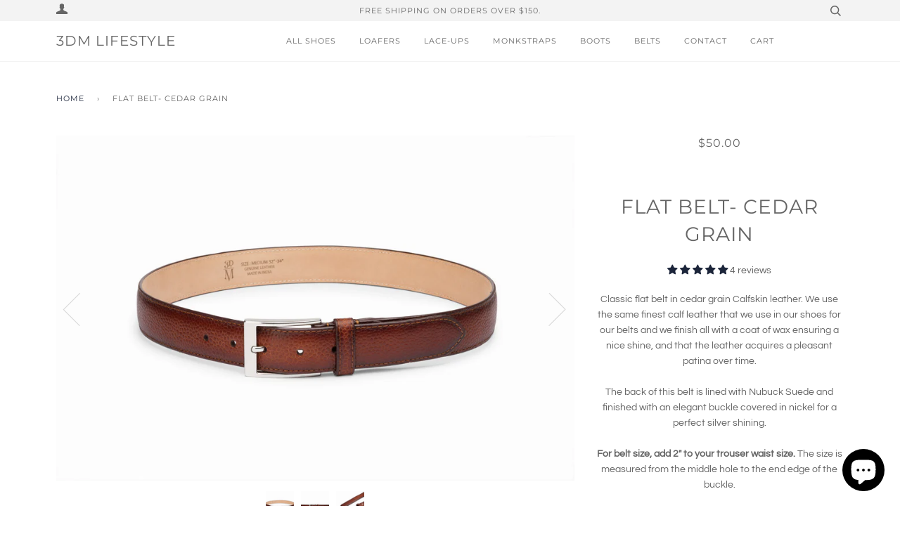

--- FILE ---
content_type: text/html; charset=utf-8
request_url: https://3dmlifestyle.com/en-au/products/flat-belt-cedar-grain
body_size: 63850
content:
<!doctype html>
<!--[if lt IE 7]><html class="no-js lt-ie9 lt-ie8 lt-ie7" lang="en"> <![endif]-->
<!--[if IE 7]><html class="no-js lt-ie9 lt-ie8" lang="en"> <![endif]-->
<!--[if IE 8]><html class="no-js lt-ie9" lang="en"> <![endif]-->
<!--[if IE 9 ]><html class="ie9 no-js"> <![endif]-->
<!--[if (gt IE 9)|!(IE)]><!--> <html class="no-js"> <!--<![endif]-->
<head>
  
<!-- Global site tag (gtag.js) - Google Analytics -->
<script async="" src="https://www.googletagmanager.com/gtag/js?id=G-1SBZSH1JW0"></script>
<script>
window.dataLayer = window.dataLayer || [];
function gtag(){dataLayer.push(arguments);}
gtag('js', new Date());


gtag('config', 'G-1SBZSH1JW0');
</script>  

  <!-- ======================= Pipeline Theme V4.2 ========================= -->
  <meta charset="utf-8">
  <meta http-equiv="X-UA-Compatible" content="IE=edge,chrome=1">

  

  <!-- Title and description ================================================ -->
  <title>
  Buy Flat Belt- cedar grain colour belt for men online &ndash; 3DM Lifestyle
  </title>

  
  <meta name="description" content="Shop handcrafted premium leather Flat Belt- cedar grain belt online @ 3DM Lifestyle, one-stop shop for custom-made leather shoes and accessories of the highest quality.">
  

  <!-- Product meta ========================================================= -->
  <!-- /snippets/social-meta-tags.liquid -->


  <meta property="og:type" content="product">
  <meta property="og:title" content="Flat Belt- Cedar Grain">
  
  <meta property="og:image" content="http://3dmlifestyle.com/cdn/shop/products/20210622_br_0002rt_3240x2160_c7a75483-62ca-406a-b5bf-7612f558335b_grande.jpg?v=1624937532">
  <meta property="og:image:secure_url" content="https://3dmlifestyle.com/cdn/shop/products/20210622_br_0002rt_3240x2160_c7a75483-62ca-406a-b5bf-7612f558335b_grande.jpg?v=1624937532">
  
  <meta property="og:image" content="http://3dmlifestyle.com/cdn/shop/products/20210622_br_0009rt_3240x2160_26189833-2d93-4214-bb6b-dfea4831823c_grande.jpg?v=1624937532">
  <meta property="og:image:secure_url" content="https://3dmlifestyle.com/cdn/shop/products/20210622_br_0009rt_3240x2160_26189833-2d93-4214-bb6b-dfea4831823c_grande.jpg?v=1624937532">
  
  <meta property="og:image" content="http://3dmlifestyle.com/cdn/shop/products/20210622_br_0016rt_3240x2160_4fdbe121-1813-478a-acb5-55f1586007e2_grande.jpg?v=1624937532">
  <meta property="og:image:secure_url" content="https://3dmlifestyle.com/cdn/shop/products/20210622_br_0016rt_3240x2160_4fdbe121-1813-478a-acb5-55f1586007e2_grande.jpg?v=1624937532">
  
  <meta property="og:price:amount" content="50.00">
  <meta property="og:price:currency" content="USD">


  <meta property="og:description" content="Shop handcrafted premium leather Flat Belt- cedar grain belt online @ 3DM Lifestyle, one-stop shop for custom-made leather shoes and accessories of the highest quality.">

  <meta property="og:url" content="https://3dmlifestyle.com/en-au/products/flat-belt-cedar-grain">
  <meta property="og:site_name" content="3DM Lifestyle">







  <meta name="twitter:card" content="product">
  <meta name="twitter:title" content="Flat Belt- Cedar Grain">
  <meta name="twitter:description" content="



 Classic flat belt in cedar grain Calfskin leather. We use the same finest calf leather that we use in our shoes for our belts and we finish all with a coat of wax ensuring a nice shine, and that the leather acquires a pleasant patina over time.

The back of this belt is lined with Nubuck Suede and finished with an elegant buckle covered in nickel for a perfect silver shining.


For belt size, add 2&quot; to your trouser waist size. The size is measured from the middle hole to the end edge of the buckle.





">
  <meta name="twitter:image" content="https://3dmlifestyle.com/cdn/shop/products/20210622_br_0002rt_3240x2160_c7a75483-62ca-406a-b5bf-7612f558335b_medium.jpg?v=1624937532">
  <meta name="twitter:image:width" content="240">
  <meta name="twitter:image:height" content="240">
  <meta name="twitter:label1" content="Price">
  
  <meta name="twitter:data1" content="$50.00 USD">
  
  <meta name="twitter:label2" content="Brand">
  <meta name="twitter:data2" content="3DM Lifestyle">
  



  <!-- Helpers ============================================================== -->
  <link rel="canonical" href="https://3dmlifestyle.com/en-au/products/flat-belt-cedar-grain">
  <meta name="viewport" content="width=device-width,initial-scale=1">
  <meta name="theme-color" content="#1c253a">

  <!-- CSS ================================================================== -->
  <link href="//3dmlifestyle.com/cdn/shop/t/60/assets/theme.scss.css?v=57241838315156835261764001712" rel="stylesheet" type="text/css" media="all" />
  <link href="//3dmlifestyle.com/cdn/shop/t/60/assets/custom.css?v=174782233440309590251700661869" rel="stylesheet" type="text/css" media="all" />
  <style>
  
  </style>

  <!-- Vendor JS ============================================================ -->
  <script src="//3dmlifestyle.com/cdn/shop/t/60/assets/vendor.js?v=100880040173095087801700481228" type="text/javascript"></script>

  <!-- /snippets/oldIE-js.liquid -->


<!--[if lt IE 9]>
<script src="//cdnjs.cloudflare.com/ajax/libs/html5shiv/3.7.2/html5shiv.min.js" type="text/javascript"></script>
<script src="//3dmlifestyle.com/cdn/shop/t/60/assets/respond.min.js?v=52248677837542619231700481228" type="text/javascript"></script>
<script src="//3dmlifestyle.com/cdn/shop/t/60/assets/background_size_emu.js?v=20512233629963367491700481228" type="text/javascript"></script>
<link href="//3dmlifestyle.com/cdn/shop/t/60/assets/respond-proxy.html" id="respond-proxy" rel="respond-proxy" />
<link href="//3dmlifestyle.com/search?q=393078728164c9ca8287f741eba992ce" id="respond-redirect" rel="respond-redirect" />
<script src="//3dmlifestyle.com/search?q=393078728164c9ca8287f741eba992ce" type="text/javascript"></script>
<![endif]-->



  <script>
    var theme = {
      strings: {
        addToCart: "Add to Cart",
        soldOut: "Sold Out",
        unavailable: "Make A Size Selection",
        join: "Join Now"
      },
      moneyFormat: "\u003cspan class=money\u003e${{amount}}\u003c\/span\u003e"
    }
  </script>

  
  

  <!-- /snippets/fonts.liquid -->



  <!-- Header hook for plugins ============================================== -->
  <script>window.performance && window.performance.mark && window.performance.mark('shopify.content_for_header.start');</script><meta name="google-site-verification" content="5vm4FO41DcZ4ebbMdifYkh4QxEsItFyeQ2SbAgAIbkM">
<meta id="shopify-digital-wallet" name="shopify-digital-wallet" content="/8923888/digital_wallets/dialog">
<meta name="shopify-checkout-api-token" content="9ed9d53fa0ece7a91a8b7c3db2394853">
<meta id="in-context-paypal-metadata" data-shop-id="8923888" data-venmo-supported="false" data-environment="production" data-locale="en_US" data-paypal-v4="true" data-currency="USD">
<link rel="alternate" hreflang="x-default" href="https://3dmlifestyle.com/products/flat-belt-cedar-grain">
<link rel="alternate" hreflang="en-IN" href="https://3dmlifestyle.com/en-in/products/flat-belt-cedar-grain">
<link rel="alternate" hreflang="en-GB" href="https://3dmlifestyle.com/en-gb/products/flat-belt-cedar-grain">
<link rel="alternate" hreflang="en-AU" href="https://3dmlifestyle.com/en-au/products/flat-belt-cedar-grain">
<link rel="alternate" hreflang="en-CA" href="https://3dmlifestyle.com/en-ca/products/flat-belt-cedar-grain">
<link rel="alternate" hreflang="en-AE" href="https://3dmlifestyle.com/en-ae/products/flat-belt-cedar-grain">
<link rel="alternate" hreflang="en-SG" href="https://3dmlifestyle.com/en-sg/products/flat-belt-cedar-grain">
<link rel="alternate" hreflang="en-SA" href="https://3dmlifestyle.com/en-sa/products/flat-belt-cedar-grain">
<link rel="alternate" hreflang="en-FR" href="https://3dmlifestyle.com/en-fr/products/flat-belt-cedar-grain">
<link rel="alternate" hreflang="en-DE" href="https://3dmlifestyle.com/en-de/products/flat-belt-cedar-grain">
<link rel="alternate" hreflang="en-IE" href="https://3dmlifestyle.com/en-ie/products/flat-belt-cedar-grain">
<link rel="alternate" hreflang="en-MY" href="https://3dmlifestyle.com/en-my/products/flat-belt-cedar-grain">
<link rel="alternate" hreflang="en-KW" href="https://3dmlifestyle.com/en-kw/products/flat-belt-cedar-grain">
<link rel="alternate" hreflang="en-US" href="https://3dmlifestyle.com/products/flat-belt-cedar-grain">
<link rel="alternate" type="application/json+oembed" href="https://3dmlifestyle.com/en-au/products/flat-belt-cedar-grain.oembed">
<script async="async" src="/checkouts/internal/preloads.js?locale=en-AU"></script>
<script id="shopify-features" type="application/json">{"accessToken":"9ed9d53fa0ece7a91a8b7c3db2394853","betas":["rich-media-storefront-analytics"],"domain":"3dmlifestyle.com","predictiveSearch":true,"shopId":8923888,"locale":"en"}</script>
<script>var Shopify = Shopify || {};
Shopify.shop = "3dm-lifestyle-handcrafted-leather-shoes.myshopify.com";
Shopify.locale = "en";
Shopify.currency = {"active":"USD","rate":"1.0"};
Shopify.country = "AU";
Shopify.theme = {"name":"3DM Lifestye  BEFORE BFCM - D2Cbox - 20-11-023","id":132995973280,"schema_name":"Pipeline","schema_version":"4.2","theme_store_id":null,"role":"main"};
Shopify.theme.handle = "null";
Shopify.theme.style = {"id":null,"handle":null};
Shopify.cdnHost = "3dmlifestyle.com/cdn";
Shopify.routes = Shopify.routes || {};
Shopify.routes.root = "/en-au/";</script>
<script type="module">!function(o){(o.Shopify=o.Shopify||{}).modules=!0}(window);</script>
<script>!function(o){function n(){var o=[];function n(){o.push(Array.prototype.slice.apply(arguments))}return n.q=o,n}var t=o.Shopify=o.Shopify||{};t.loadFeatures=n(),t.autoloadFeatures=n()}(window);</script>
<script id="shop-js-analytics" type="application/json">{"pageType":"product"}</script>
<script defer="defer" async type="module" src="//3dmlifestyle.com/cdn/shopifycloud/shop-js/modules/v2/client.init-shop-cart-sync_BT-GjEfc.en.esm.js"></script>
<script defer="defer" async type="module" src="//3dmlifestyle.com/cdn/shopifycloud/shop-js/modules/v2/chunk.common_D58fp_Oc.esm.js"></script>
<script defer="defer" async type="module" src="//3dmlifestyle.com/cdn/shopifycloud/shop-js/modules/v2/chunk.modal_xMitdFEc.esm.js"></script>
<script type="module">
  await import("//3dmlifestyle.com/cdn/shopifycloud/shop-js/modules/v2/client.init-shop-cart-sync_BT-GjEfc.en.esm.js");
await import("//3dmlifestyle.com/cdn/shopifycloud/shop-js/modules/v2/chunk.common_D58fp_Oc.esm.js");
await import("//3dmlifestyle.com/cdn/shopifycloud/shop-js/modules/v2/chunk.modal_xMitdFEc.esm.js");

  window.Shopify.SignInWithShop?.initShopCartSync?.({"fedCMEnabled":true,"windoidEnabled":true});

</script>
<script>(function() {
  var isLoaded = false;
  function asyncLoad() {
    if (isLoaded) return;
    isLoaded = true;
    var urls = ["https:\/\/cookihq.com\/scripts\/notification\/5b0bb2a6a094090014e0e726?shop=3dm-lifestyle-handcrafted-leather-shoes.myshopify.com","\/\/cdn.shopify.com\/proxy\/87e4949261094c5cf03839e505f65c55c7f46ddda92dbb6cb85b4ed350a31f4b\/bingshoppingtool-t2app-prod.trafficmanager.net\/uet\/tracking_script?shop=3dm-lifestyle-handcrafted-leather-shoes.myshopify.com\u0026sp-cache-control=cHVibGljLCBtYXgtYWdlPTkwMA","https:\/\/d1639lhkj5l89m.cloudfront.net\/js\/storefront\/uppromote.js?shop=3dm-lifestyle-handcrafted-leather-shoes.myshopify.com","https:\/\/cdn.shopify.com\/s\/files\/1\/0449\/2568\/1820\/t\/4\/assets\/booster_currency.js?v=1624978055\u0026shop=3dm-lifestyle-handcrafted-leather-shoes.myshopify.com","\/\/cdn.shopify.com\/proxy\/3127d34efa4c7c32216209f4c42def48b462a96c5bd93bcdb2ab9e7303b240d4\/spfy-pxl.archive-digger.com\/assets\/script_tag.js?shopId=3dm-lifestyle-handcrafted-leather-shoes.myshopify.com\u0026taboolaId=1729068\u0026ecav=true\u0026eh=true\u0026ess=true\u0026ep=true\u0026eatc=true\u0026eprv=true\u0026ecv=true\u0026epv=true\u0026esc=true\u0026shop=3dm-lifestyle-handcrafted-leather-shoes.myshopify.com\u0026sp-cache-control=cHVibGljLCBtYXgtYWdlPTkwMA","https:\/\/sdk.postscript.io\/sdk-script-loader.bundle.js?shopId=2633\u0026shop=3dm-lifestyle-handcrafted-leather-shoes.myshopify.com"];
    for (var i = 0; i < urls.length; i++) {
      var s = document.createElement('script');
      s.type = 'text/javascript';
      s.async = true;
      s.src = urls[i];
      var x = document.getElementsByTagName('script')[0];
      x.parentNode.insertBefore(s, x);
    }
  };
  if(window.attachEvent) {
    window.attachEvent('onload', asyncLoad);
  } else {
    window.addEventListener('load', asyncLoad, false);
  }
})();</script>
<script id="__st">var __st={"a":8923888,"offset":19800,"reqid":"8ba01111-5210-4aca-8fa9-f79860a848ef-1769169346","pageurl":"3dmlifestyle.com\/en-au\/products\/flat-belt-cedar-grain","u":"a77219a9ca4f","p":"product","rtyp":"product","rid":6790420824224};</script>
<script>window.ShopifyPaypalV4VisibilityTracking = true;</script>
<script id="captcha-bootstrap">!function(){'use strict';const t='contact',e='account',n='new_comment',o=[[t,t],['blogs',n],['comments',n],[t,'customer']],c=[[e,'customer_login'],[e,'guest_login'],[e,'recover_customer_password'],[e,'create_customer']],r=t=>t.map((([t,e])=>`form[action*='/${t}']:not([data-nocaptcha='true']) input[name='form_type'][value='${e}']`)).join(','),a=t=>()=>t?[...document.querySelectorAll(t)].map((t=>t.form)):[];function s(){const t=[...o],e=r(t);return a(e)}const i='password',u='form_key',d=['recaptcha-v3-token','g-recaptcha-response','h-captcha-response',i],f=()=>{try{return window.sessionStorage}catch{return}},m='__shopify_v',_=t=>t.elements[u];function p(t,e,n=!1){try{const o=window.sessionStorage,c=JSON.parse(o.getItem(e)),{data:r}=function(t){const{data:e,action:n}=t;return t[m]||n?{data:e,action:n}:{data:t,action:n}}(c);for(const[e,n]of Object.entries(r))t.elements[e]&&(t.elements[e].value=n);n&&o.removeItem(e)}catch(o){console.error('form repopulation failed',{error:o})}}const l='form_type',E='cptcha';function T(t){t.dataset[E]=!0}const w=window,h=w.document,L='Shopify',v='ce_forms',y='captcha';let A=!1;((t,e)=>{const n=(g='f06e6c50-85a8-45c8-87d0-21a2b65856fe',I='https://cdn.shopify.com/shopifycloud/storefront-forms-hcaptcha/ce_storefront_forms_captcha_hcaptcha.v1.5.2.iife.js',D={infoText:'Protected by hCaptcha',privacyText:'Privacy',termsText:'Terms'},(t,e,n)=>{const o=w[L][v],c=o.bindForm;if(c)return c(t,g,e,D).then(n);var r;o.q.push([[t,g,e,D],n]),r=I,A||(h.body.append(Object.assign(h.createElement('script'),{id:'captcha-provider',async:!0,src:r})),A=!0)});var g,I,D;w[L]=w[L]||{},w[L][v]=w[L][v]||{},w[L][v].q=[],w[L][y]=w[L][y]||{},w[L][y].protect=function(t,e){n(t,void 0,e),T(t)},Object.freeze(w[L][y]),function(t,e,n,w,h,L){const[v,y,A,g]=function(t,e,n){const i=e?o:[],u=t?c:[],d=[...i,...u],f=r(d),m=r(i),_=r(d.filter((([t,e])=>n.includes(e))));return[a(f),a(m),a(_),s()]}(w,h,L),I=t=>{const e=t.target;return e instanceof HTMLFormElement?e:e&&e.form},D=t=>v().includes(t);t.addEventListener('submit',(t=>{const e=I(t);if(!e)return;const n=D(e)&&!e.dataset.hcaptchaBound&&!e.dataset.recaptchaBound,o=_(e),c=g().includes(e)&&(!o||!o.value);(n||c)&&t.preventDefault(),c&&!n&&(function(t){try{if(!f())return;!function(t){const e=f();if(!e)return;const n=_(t);if(!n)return;const o=n.value;o&&e.removeItem(o)}(t);const e=Array.from(Array(32),(()=>Math.random().toString(36)[2])).join('');!function(t,e){_(t)||t.append(Object.assign(document.createElement('input'),{type:'hidden',name:u})),t.elements[u].value=e}(t,e),function(t,e){const n=f();if(!n)return;const o=[...t.querySelectorAll(`input[type='${i}']`)].map((({name:t})=>t)),c=[...d,...o],r={};for(const[a,s]of new FormData(t).entries())c.includes(a)||(r[a]=s);n.setItem(e,JSON.stringify({[m]:1,action:t.action,data:r}))}(t,e)}catch(e){console.error('failed to persist form',e)}}(e),e.submit())}));const S=(t,e)=>{t&&!t.dataset[E]&&(n(t,e.some((e=>e===t))),T(t))};for(const o of['focusin','change'])t.addEventListener(o,(t=>{const e=I(t);D(e)&&S(e,y())}));const B=e.get('form_key'),M=e.get(l),P=B&&M;t.addEventListener('DOMContentLoaded',(()=>{const t=y();if(P)for(const e of t)e.elements[l].value===M&&p(e,B);[...new Set([...A(),...v().filter((t=>'true'===t.dataset.shopifyCaptcha))])].forEach((e=>S(e,t)))}))}(h,new URLSearchParams(w.location.search),n,t,e,['guest_login'])})(!0,!0)}();</script>
<script integrity="sha256-4kQ18oKyAcykRKYeNunJcIwy7WH5gtpwJnB7kiuLZ1E=" data-source-attribution="shopify.loadfeatures" defer="defer" src="//3dmlifestyle.com/cdn/shopifycloud/storefront/assets/storefront/load_feature-a0a9edcb.js" crossorigin="anonymous"></script>
<script data-source-attribution="shopify.dynamic_checkout.dynamic.init">var Shopify=Shopify||{};Shopify.PaymentButton=Shopify.PaymentButton||{isStorefrontPortableWallets:!0,init:function(){window.Shopify.PaymentButton.init=function(){};var t=document.createElement("script");t.src="https://3dmlifestyle.com/cdn/shopifycloud/portable-wallets/latest/portable-wallets.en.js",t.type="module",document.head.appendChild(t)}};
</script>
<script data-source-attribution="shopify.dynamic_checkout.buyer_consent">
  function portableWalletsHideBuyerConsent(e){var t=document.getElementById("shopify-buyer-consent"),n=document.getElementById("shopify-subscription-policy-button");t&&n&&(t.classList.add("hidden"),t.setAttribute("aria-hidden","true"),n.removeEventListener("click",e))}function portableWalletsShowBuyerConsent(e){var t=document.getElementById("shopify-buyer-consent"),n=document.getElementById("shopify-subscription-policy-button");t&&n&&(t.classList.remove("hidden"),t.removeAttribute("aria-hidden"),n.addEventListener("click",e))}window.Shopify?.PaymentButton&&(window.Shopify.PaymentButton.hideBuyerConsent=portableWalletsHideBuyerConsent,window.Shopify.PaymentButton.showBuyerConsent=portableWalletsShowBuyerConsent);
</script>
<script data-source-attribution="shopify.dynamic_checkout.cart.bootstrap">document.addEventListener("DOMContentLoaded",(function(){function t(){return document.querySelector("shopify-accelerated-checkout-cart, shopify-accelerated-checkout")}if(t())Shopify.PaymentButton.init();else{new MutationObserver((function(e,n){t()&&(Shopify.PaymentButton.init(),n.disconnect())})).observe(document.body,{childList:!0,subtree:!0})}}));
</script>
<script id='scb4127' type='text/javascript' async='' src='https://3dmlifestyle.com/cdn/shopifycloud/privacy-banner/storefront-banner.js'></script><link id="shopify-accelerated-checkout-styles" rel="stylesheet" media="screen" href="https://3dmlifestyle.com/cdn/shopifycloud/portable-wallets/latest/accelerated-checkout-backwards-compat.css" crossorigin="anonymous">
<style id="shopify-accelerated-checkout-cart">
        #shopify-buyer-consent {
  margin-top: 1em;
  display: inline-block;
  width: 100%;
}

#shopify-buyer-consent.hidden {
  display: none;
}

#shopify-subscription-policy-button {
  background: none;
  border: none;
  padding: 0;
  text-decoration: underline;
  font-size: inherit;
  cursor: pointer;
}

#shopify-subscription-policy-button::before {
  box-shadow: none;
}

      </style>

<script>window.performance && window.performance.mark && window.performance.mark('shopify.content_for_header.end');</script>

  <script type="text/javascript">
    function loadScript(c, d) { var e = document['createElement']('script'); e['type'] = 'text/javascript'; if (e['readyState']) { e['onreadystatechange'] = function () { if (e['readyState'] == 'loaded' || e['readyState'] == 'complete') { e['onreadystatechange'] = null; d(); } }; } else { e['onload'] = function () { d(); }; } e['src'] = c; document['getElementsByTagName']('head')[0x0]['appendChild'](e); }
    var pageTypes = {
        "home": "HOME",
        "collection": "CATEGORY",
        "product": "PRODUCT",
        "searchresults": "SEARCH"
    }
    var _osOptions = {
        "language": "en",
        "pageType": pageTypes[ShopifyAnalytics.meta.page.pageType] || "HOME",
        "categories": [],
        "skuIds": []
    }
    var currentVariant = null || {"id":40289240481952,"title":"S (28- 30) \/ Cedar","option1":"S (28- 30)","option2":"Cedar","option3":null,"sku":"3DM-Flatbelt\/CedarGrain-S","requires_shipping":true,"taxable":true,"featured_image":null,"available":true,"name":"Flat Belt- Cedar Grain - S (28- 30) \/ Cedar","public_title":"S (28- 30) \/ Cedar","options":["S (28- 30)","Cedar"],"price":5000,"weight":1000,"compare_at_price":5000,"inventory_quantity":1,"inventory_management":"shopify","inventory_policy":"continue","barcode":null,"requires_selling_plan":false,"selling_plan_allocations":[]};
    var categorySkus = null;
    var searchedItems = null;
    var skus = (currentVariant && [currentVariant]) || categorySkus || searchedItems || [];
    skus && skus.forEach(function (sku, index) {
        if (sku && sku.variants) {
            _osOptions["skuIds"].push(sku.variants[0].id)
            _osOptions["categories"].push(sku.type)
        } else if (sku && sku.id) {
            _osOptions["skuIds"].push(sku.id);
            "Belt".length && _osOptions["categories"].push("Belt");
        }
    });
    // take the category of first product
    if (_osOptions["pageType"] == "CATEGORY" || _osOptions["pageType"] == "PRODUCT") {
        _osOptions["categories"] = _osOptions["categories"] && _osOptions["categories"].length > 0 && [_osOptions["categories"][0]] || []
    } else {
        _osOptions["categories"] = [];
    }
    console.log(_osOptions)
    loadScript("https://c.o-s.io/17174/graviti.min.js", function() {
        if (null != window.location.href.match(/_os_test_4/)) {var date = new Date();date.setTime(date.getTime() + 1 * 24 * 60 * 60 * 1000);document.cookie = '_os_test=1; expires=' + date.toUTCString() + '; path=/';}; if (null != document.cookie.match(/_os_test/)) {    window._sok.loadDiscovery({"title":"Recommendations for you","label":"Recommendations","trafficToBeServedPer":100,"excludePages":"","demoMode":true,"font":"Open Sans","color":"#00B0AC","button":{"color":"#00B0AC","hoverColor":"#00B0AC","text":"Recommendations"},"deviceTargetting":[{"id":1,"deviceType":"DESKTOP","statusType":"ACTIVE"},{"id":2,"deviceType":"MOBILE","statusType":"ACTIVE"}],"ads":[],"widgetVisible":{"ab":{"default":"false","variant":{"value":"true","_condition":1}}},"fontUrl":"https://fonts.googleapis.com/css?family=Open%20Sans:400,600","googleAnalyticsTag":null,"clientId":"17174","currencyCode":"USD","platform":"shopify","pageType":_osOptions["pageType"],"skuIds":_osOptions["skuIds"],"language":_osOptions["language"],"categories":_osOptions["categories"],"enableOnMobile":true,"layouts":["2_COLUMN"]});};
    })
</script>

<script>if (typeof(_sokShops) === "undefined") { _sokShops = {};}_sokShops.getNumber = function(val) { val = val.replace(/,/g, ""); var reg = /\d+(\.\d{1,2})?/; if (val.length && val.match(reg).length) { return parseFloat(val.match(reg)[0]); } else { return 0; }};   _sokShops.product = { lead_step: "viewproduct", product_names: "Flat Belt- Cedar Grain", sku_id: "40289240481952", product_prices: _sokShops.getNumber("50.00"), currency: "USD", product_category: "Leather Accessories", brand: "3DM Lifestyle",  product_imageurl: "https://3dmlifestyle.com/cdn/shop/products/20210622_br_0002rt_3240x2160_c7a75483-62ca-406a-b5bf-7612f558335b.jpg?v=1624937532",   };   _sokShops.cart = {  product_imageurl: [ ], sku_id: [ ],  product_names: [ ], sku_url: [ ],product_prices: [ ], product_quantities: [ ], cart_amount: _sokShops.getNumber("0.00"), currency: "USD" };</script><meta name="google-site-verification" content="dYUMC-pwXnkNsq8ZX7rchnTLAfYkHNbOq25xqINl1Lo"/><meta name="google-site-verification" content="dYUMC-pwXnkNsq8ZX7rchnTLAfYkHNbOq25xqINl1Lo"/><meta name="google-site-verification" content="dYUMC-pwXnkNsq8ZX7rchnTLAfYkHNbOq25xqINl1Lo"/><meta name="google-site-verification" content="dYUMC-pwXnkNsq8ZX7rchnTLAfYkHNbOq25xqINl1Lo"/><script data-cfasync="false" type="text/javascript" async src=""></script>
  
<!-- Start of Judge.me Core -->
<link rel="dns-prefetch" href="https://cdn.judge.me/">
<script data-cfasync='false' class='jdgm-settings-script'>window.jdgmSettings={"pagination":5,"disable_web_reviews":false,"badge_no_review_text":"No reviews","badge_n_reviews_text":"{{ n }} review/reviews","hide_badge_preview_if_no_reviews":false,"badge_hide_text":false,"enforce_center_preview_badge":false,"widget_title":"Customer Reviews","widget_open_form_text":"Write a review","widget_close_form_text":"Cancel review","widget_refresh_page_text":"Refresh page","widget_summary_text":"Based on {{ number_of_reviews }} review/reviews","widget_no_review_text":"Be the first to write a review","widget_name_field_text":"Display name","widget_verified_name_field_text":"Verified Name (public)","widget_name_placeholder_text":"Display name","widget_required_field_error_text":"This field is required.","widget_email_field_text":"Email address","widget_verified_email_field_text":"Verified Email (private, can not be edited)","widget_email_placeholder_text":"Your email address","widget_email_field_error_text":"Please enter a valid email address.","widget_rating_field_text":"Rating","widget_review_title_field_text":"Review Title","widget_review_title_placeholder_text":"Give your review a title","widget_review_body_field_text":"Review content","widget_review_body_placeholder_text":"Start writing here...","widget_pictures_field_text":"Picture/Video (optional)","widget_submit_review_text":"Submit Review","widget_submit_verified_review_text":"Submit Verified Review","widget_submit_success_msg_with_auto_publish":"Thank you! Please refresh the page in a few moments to see your review. You can remove or edit your review by logging into \u003ca href='https://judge.me/login' target='_blank' rel='nofollow noopener'\u003eJudge.me\u003c/a\u003e","widget_submit_success_msg_no_auto_publish":"Thank you! Your review will be published as soon as it is approved by the shop admin. You can remove or edit your review by logging into \u003ca href='https://judge.me/login' target='_blank' rel='nofollow noopener'\u003eJudge.me\u003c/a\u003e","widget_show_default_reviews_out_of_total_text":"Showing {{ n_reviews_shown }} out of {{ n_reviews }} reviews.","widget_show_all_link_text":"Show all","widget_show_less_link_text":"Show less","widget_author_said_text":"{{ reviewer_name }} said:","widget_days_text":"{{ n }} days ago","widget_weeks_text":"{{ n }} week/weeks ago","widget_months_text":"{{ n }} month/months ago","widget_years_text":"{{ n }} year/years ago","widget_yesterday_text":"Yesterday","widget_today_text":"Today","widget_replied_text":"\u003e\u003e {{ shop_name }} replied:","widget_read_more_text":"Read more","widget_reviewer_name_as_initial":"","widget_rating_filter_color":"","widget_rating_filter_see_all_text":"See all reviews","widget_sorting_most_recent_text":"Most Recent","widget_sorting_highest_rating_text":"Highest Rating","widget_sorting_lowest_rating_text":"Lowest Rating","widget_sorting_with_pictures_text":"Only Pictures","widget_sorting_most_helpful_text":"Most Helpful","widget_open_question_form_text":"Ask a question","widget_reviews_subtab_text":"Reviews","widget_questions_subtab_text":"Questions","widget_question_label_text":"Question","widget_answer_label_text":"Answer","widget_question_placeholder_text":"Write your question here","widget_submit_question_text":"Submit Question","widget_question_submit_success_text":"Thank you for your question! We will notify you once it gets answered.","verified_badge_text":"Verified","verified_badge_bg_color":"","verified_badge_text_color":"","verified_badge_placement":"left-of-reviewer-name","widget_review_max_height":"","widget_hide_border":false,"widget_social_share":false,"widget_thumb":false,"widget_review_location_show":true,"widget_location_format":"country_iso_code","all_reviews_include_out_of_store_products":true,"all_reviews_out_of_store_text":"(out of store)","all_reviews_pagination":100,"all_reviews_product_name_prefix_text":"about","enable_review_pictures":true,"enable_question_anwser":true,"widget_theme":"","review_date_format":"mm/dd/yyyy","default_sort_method":"most-recent","widget_product_reviews_subtab_text":"Product Reviews","widget_shop_reviews_subtab_text":"Shop Reviews","widget_other_products_reviews_text":"Reviews for other products","widget_store_reviews_subtab_text":"Store reviews","widget_no_store_reviews_text":"This store hasn't received any reviews yet","widget_web_restriction_product_reviews_text":"This product hasn't received any reviews yet","widget_no_items_text":"No items found","widget_show_more_text":"Show more","widget_write_a_store_review_text":"Write a Store Review","widget_other_languages_heading":"Reviews in Other Languages","widget_translate_review_text":"Translate review to {{ language }}","widget_translating_review_text":"Translating...","widget_show_original_translation_text":"Show original ({{ language }})","widget_translate_review_failed_text":"Review couldn't be translated.","widget_translate_review_retry_text":"Retry","widget_translate_review_try_again_later_text":"Try again later","show_product_url_for_grouped_product":false,"widget_sorting_pictures_first_text":"Pictures First","show_pictures_on_all_rev_page_mobile":false,"show_pictures_on_all_rev_page_desktop":true,"floating_tab_hide_mobile_install_preference":false,"floating_tab_button_name":"★ Reviews","floating_tab_title":"Let customers speak for us","floating_tab_button_color":"","floating_tab_button_background_color":"","floating_tab_url":"","floating_tab_url_enabled":false,"floating_tab_tab_style":"text","all_reviews_text_badge_text":"Customers rate us 5/5 based on 6567 reviews.","all_reviews_text_badge_text_branded_style":"Customers rate us 5/5 based on 6567 reviews.","is_all_reviews_text_badge_a_link":false,"show_stars_for_all_reviews_text_badge":false,"all_reviews_text_badge_url":"","all_reviews_text_style":"text","all_reviews_text_color_style":"judgeme_brand_color","all_reviews_text_color":"#108474","all_reviews_text_show_jm_brand":true,"featured_carousel_show_header":true,"featured_carousel_title":"Trusted by over 100,000 Customers","testimonials_carousel_title":"Customers are saying","videos_carousel_title":"Real customer stories","cards_carousel_title":"Customers are saying","featured_carousel_count_text":"from {{ n }} reviews","featured_carousel_add_link_to_all_reviews_page":false,"featured_carousel_url":"","featured_carousel_show_images":true,"featured_carousel_autoslide_interval":5,"featured_carousel_arrows_on_the_sides":false,"featured_carousel_height":250,"featured_carousel_width":80,"featured_carousel_image_size":0,"featured_carousel_image_height":250,"featured_carousel_arrow_color":"#eeeeee","verified_count_badge_style":"vintage","verified_count_badge_orientation":"horizontal","verified_count_badge_color_style":"judgeme_brand_color","verified_count_badge_color":"#108474","is_verified_count_badge_a_link":false,"verified_count_badge_url":"","verified_count_badge_show_jm_brand":true,"widget_rating_preset_default":5,"widget_first_sub_tab":"product-reviews","widget_show_histogram":true,"widget_histogram_use_custom_color":false,"widget_pagination_use_custom_color":false,"widget_star_use_custom_color":false,"widget_verified_badge_use_custom_color":false,"widget_write_review_use_custom_color":false,"picture_reminder_submit_button":"Upload Pictures","enable_review_videos":true,"mute_video_by_default":true,"widget_sorting_videos_first_text":"Videos First","widget_review_pending_text":"Pending","featured_carousel_items_for_large_screen":3,"social_share_options_order":"Facebook,Twitter","remove_microdata_snippet":false,"disable_json_ld":false,"enable_json_ld_products":false,"preview_badge_show_question_text":false,"preview_badge_no_question_text":"No questions","preview_badge_n_question_text":"{{ number_of_questions }} question/questions","qa_badge_show_icon":false,"qa_badge_position":"same-row","remove_judgeme_branding":false,"widget_add_search_bar":false,"widget_search_bar_placeholder":"Search","widget_sorting_verified_only_text":"Verified only","featured_carousel_theme":"default","featured_carousel_show_rating":true,"featured_carousel_show_title":true,"featured_carousel_show_body":true,"featured_carousel_show_date":false,"featured_carousel_show_reviewer":true,"featured_carousel_show_product":false,"featured_carousel_header_background_color":"#108474","featured_carousel_header_text_color":"#ffffff","featured_carousel_name_product_separator":"reviewed","featured_carousel_full_star_background":"#108474","featured_carousel_empty_star_background":"#dadada","featured_carousel_vertical_theme_background":"#f9fafb","featured_carousel_verified_badge_enable":false,"featured_carousel_verified_badge_color":"#108474","featured_carousel_border_style":"round","featured_carousel_review_line_length_limit":3,"featured_carousel_more_reviews_button_text":"Read more reviews","featured_carousel_view_product_button_text":"View product","all_reviews_page_load_reviews_on":"scroll","all_reviews_page_load_more_text":"Load More Reviews","disable_fb_tab_reviews":false,"enable_ajax_cdn_cache":false,"widget_public_name_text":"displayed publicly like","default_reviewer_name":"John Smith","default_reviewer_name_has_non_latin":true,"widget_reviewer_anonymous":"Anonymous","medals_widget_title":"Judge.me Review Medals","medals_widget_background_color":"#f9fafb","medals_widget_position":"footer_all_pages","medals_widget_border_color":"#f9fafb","medals_widget_verified_text_position":"left","medals_widget_use_monochromatic_version":false,"medals_widget_elements_color":"#108474","show_reviewer_avatar":true,"widget_invalid_yt_video_url_error_text":"Not a YouTube video URL","widget_max_length_field_error_text":"Please enter no more than {0} characters.","widget_show_country_flag":true,"widget_show_collected_via_shop_app":true,"widget_verified_by_shop_badge_style":"light","widget_verified_by_shop_text":"Verified by Shop","widget_show_photo_gallery":false,"widget_load_with_code_splitting":true,"widget_ugc_install_preference":true,"widget_ugc_title":"Made by us, Shared by you","widget_ugc_subtitle":"Tag us to see your picture featured in our page","widget_ugc_arrows_color":"#ffffff","widget_ugc_primary_button_text":"Buy Now","widget_ugc_primary_button_background_color":"#ffffff","widget_ugc_primary_button_text_color":"#656565","widget_ugc_primary_button_border_width":"2","widget_ugc_primary_button_border_style":"none","widget_ugc_primary_button_border_color":"#656565","widget_ugc_primary_button_border_radius":"25","widget_ugc_secondary_button_text":"Load More","widget_ugc_secondary_button_background_color":"#ffffff","widget_ugc_secondary_button_text_color":"#656565","widget_ugc_secondary_button_border_width":"2","widget_ugc_secondary_button_border_style":"solid","widget_ugc_secondary_button_border_color":"#656565","widget_ugc_secondary_button_border_radius":"25","widget_ugc_reviews_button_text":"View Reviews","widget_ugc_reviews_button_background_color":"#ffffff","widget_ugc_reviews_button_text_color":"#656565","widget_ugc_reviews_button_border_width":"2","widget_ugc_reviews_button_border_style":"solid","widget_ugc_reviews_button_border_color":"#656565","widget_ugc_reviews_button_border_radius":"25","widget_ugc_reviews_button_link_to":"store-product-page","widget_ugc_show_post_date":false,"widget_ugc_max_width":"800","widget_rating_metafield_value_type":true,"widget_primary_color":"#108474","widget_enable_secondary_color":false,"widget_secondary_color":"#edf5f5","widget_summary_average_rating_text":"{{ average_rating }} out of 5","widget_media_grid_title":"Customer photos \u0026 videos","widget_media_grid_see_more_text":"See more","widget_round_style":false,"widget_show_product_medals":true,"widget_verified_by_judgeme_text":"Verified by Judge.me","widget_show_store_medals":true,"widget_verified_by_judgeme_text_in_store_medals":"Verified by Judge.me","widget_media_field_exceed_quantity_message":"Sorry, we can only accept {{ max_media }} for one review.","widget_media_field_exceed_limit_message":"{{ file_name }} is too large, please select a {{ media_type }} less than {{ size_limit }}MB.","widget_review_submitted_text":"Review Submitted!","widget_question_submitted_text":"Question Submitted!","widget_close_form_text_question":"Cancel","widget_write_your_answer_here_text":"Write your answer here","widget_enabled_branded_link":true,"widget_show_collected_by_judgeme":false,"widget_reviewer_name_color":"","widget_write_review_text_color":"","widget_write_review_bg_color":"","widget_collected_by_judgeme_text":"collected by Judge.me","widget_pagination_type":"standard","widget_load_more_text":"Load More","widget_load_more_color":"#108474","widget_full_review_text":"Full Review","widget_read_more_reviews_text":"Read More Reviews","widget_read_questions_text":"Read Questions","widget_questions_and_answers_text":"Questions \u0026 Answers","widget_verified_by_text":"Verified by","widget_verified_text":"Verified","widget_number_of_reviews_text":"{{ number_of_reviews }} reviews","widget_back_button_text":"Back","widget_next_button_text":"Next","widget_custom_forms_filter_button":"Filters","custom_forms_style":"vertical","widget_show_review_information":false,"how_reviews_are_collected":"How reviews are collected?","widget_show_review_keywords":false,"widget_gdpr_statement":"How we use your data: We'll only contact you about the review you left, and only if necessary. By submitting your review, you agree to Judge.me's \u003ca href='https://judge.me/terms' target='_blank' rel='nofollow noopener'\u003eterms\u003c/a\u003e, \u003ca href='https://judge.me/privacy' target='_blank' rel='nofollow noopener'\u003eprivacy\u003c/a\u003e and \u003ca href='https://judge.me/content-policy' target='_blank' rel='nofollow noopener'\u003econtent\u003c/a\u003e policies.","widget_multilingual_sorting_enabled":false,"widget_translate_review_content_enabled":false,"widget_translate_review_content_method":"manual","popup_widget_review_selection":"automatically_with_pictures","popup_widget_round_border_style":true,"popup_widget_show_title":true,"popup_widget_show_body":true,"popup_widget_show_reviewer":false,"popup_widget_show_product":true,"popup_widget_show_pictures":true,"popup_widget_use_review_picture":true,"popup_widget_show_on_home_page":true,"popup_widget_show_on_product_page":true,"popup_widget_show_on_collection_page":true,"popup_widget_show_on_cart_page":true,"popup_widget_position":"bottom_left","popup_widget_first_review_delay":5,"popup_widget_duration":5,"popup_widget_interval":5,"popup_widget_review_count":5,"popup_widget_hide_on_mobile":true,"review_snippet_widget_round_border_style":true,"review_snippet_widget_card_color":"#FFFFFF","review_snippet_widget_slider_arrows_background_color":"#FFFFFF","review_snippet_widget_slider_arrows_color":"#000000","review_snippet_widget_star_color":"#108474","show_product_variant":false,"all_reviews_product_variant_label_text":"Variant: ","widget_show_verified_branding":false,"widget_ai_summary_title":"Customers say","widget_ai_summary_disclaimer":"AI-powered review summary based on recent customer reviews","widget_show_ai_summary":false,"widget_show_ai_summary_bg":false,"widget_show_review_title_input":true,"redirect_reviewers_invited_via_email":"review_widget","request_store_review_after_product_review":false,"request_review_other_products_in_order":false,"review_form_color_scheme":"default","review_form_corner_style":"square","review_form_star_color":{},"review_form_text_color":"#333333","review_form_background_color":"#ffffff","review_form_field_background_color":"#fafafa","review_form_button_color":{},"review_form_button_text_color":"#ffffff","review_form_modal_overlay_color":"#000000","review_content_screen_title_text":"How would you rate this product?","review_content_introduction_text":"We would love it if you would share a bit about your experience.","store_review_form_title_text":"How would you rate this store?","store_review_form_introduction_text":"We would love it if you would share a bit about your experience.","show_review_guidance_text":true,"one_star_review_guidance_text":"Poor","five_star_review_guidance_text":"Great","customer_information_screen_title_text":"About you","customer_information_introduction_text":"Please tell us more about you.","custom_questions_screen_title_text":"Your experience in more detail","custom_questions_introduction_text":"Here are a few questions to help us understand more about your experience.","review_submitted_screen_title_text":"Thanks for your review!","review_submitted_screen_thank_you_text":"We are processing it and it will appear on the store soon.","review_submitted_screen_email_verification_text":"Please confirm your email by clicking the link we just sent you. This helps us keep reviews authentic.","review_submitted_request_store_review_text":"Would you like to share your experience of shopping with us?","review_submitted_review_other_products_text":"Would you like to review these products?","store_review_screen_title_text":"Would you like to share your experience of shopping with us?","store_review_introduction_text":"We value your feedback and use it to improve. Please share any thoughts or suggestions you have.","reviewer_media_screen_title_picture_text":"Share a picture","reviewer_media_introduction_picture_text":"Upload a photo to support your review.","reviewer_media_screen_title_video_text":"Share a video","reviewer_media_introduction_video_text":"Upload a video to support your review.","reviewer_media_screen_title_picture_or_video_text":"Share a picture or video","reviewer_media_introduction_picture_or_video_text":"Upload a photo or video to support your review.","reviewer_media_youtube_url_text":"Paste your Youtube URL here","advanced_settings_next_step_button_text":"Next","advanced_settings_close_review_button_text":"Close","modal_write_review_flow":false,"write_review_flow_required_text":"Required","write_review_flow_privacy_message_text":"We respect your privacy.","write_review_flow_anonymous_text":"Post review as anonymous","write_review_flow_visibility_text":"This won't be visible to other customers.","write_review_flow_multiple_selection_help_text":"Select as many as you like","write_review_flow_single_selection_help_text":"Select one option","write_review_flow_required_field_error_text":"This field is required","write_review_flow_invalid_email_error_text":"Please enter a valid email address","write_review_flow_max_length_error_text":"Max. {{ max_length }} characters.","write_review_flow_media_upload_text":"\u003cb\u003eClick to upload\u003c/b\u003e or drag and drop","write_review_flow_gdpr_statement":"We'll only contact you about your review if necessary. By submitting your review, you agree to our \u003ca href='https://judge.me/terms' target='_blank' rel='nofollow noopener'\u003eterms and conditions\u003c/a\u003e and \u003ca href='https://judge.me/privacy' target='_blank' rel='nofollow noopener'\u003eprivacy policy\u003c/a\u003e.","rating_only_reviews_enabled":false,"show_negative_reviews_help_screen":false,"new_review_flow_help_screen_rating_threshold":3,"negative_review_resolution_screen_title_text":"Tell us more","negative_review_resolution_text":"Your experience matters to us. If there were issues with your purchase, we're here to help. Feel free to reach out to us, we'd love the opportunity to make things right.","negative_review_resolution_button_text":"Contact us","negative_review_resolution_proceed_with_review_text":"Leave a review","negative_review_resolution_subject":"Issue with purchase from {{ shop_name }}.{{ order_name }}","preview_badge_collection_page_install_status":false,"widget_review_custom_css":"","preview_badge_custom_css":"","preview_badge_stars_count":"5-stars","featured_carousel_custom_css":"","floating_tab_custom_css":"","all_reviews_widget_custom_css":"","medals_widget_custom_css":"","verified_badge_custom_css":"","all_reviews_text_custom_css":"","transparency_badges_collected_via_store_invite":false,"transparency_badges_from_another_provider":false,"transparency_badges_collected_from_store_visitor":false,"transparency_badges_collected_by_verified_review_provider":false,"transparency_badges_earned_reward":false,"transparency_badges_collected_via_store_invite_text":"Review collected via store invitation","transparency_badges_from_another_provider_text":"Review collected from another provider","transparency_badges_collected_from_store_visitor_text":"Review collected from a store visitor","transparency_badges_written_in_google_text":"Review written in Google","transparency_badges_written_in_etsy_text":"Review written in Etsy","transparency_badges_written_in_shop_app_text":"Review written in Shop App","transparency_badges_earned_reward_text":"Review earned a reward for future purchase","product_review_widget_per_page":10,"widget_store_review_label_text":"Review about the store","checkout_comment_extension_title_on_product_page":"Customer Comments","checkout_comment_extension_num_latest_comment_show":5,"checkout_comment_extension_format":"name_and_timestamp","checkout_comment_customer_name":"last_initial","checkout_comment_comment_notification":true,"preview_badge_collection_page_install_preference":true,"preview_badge_home_page_install_preference":false,"preview_badge_product_page_install_preference":true,"review_widget_install_preference":"above-related","review_carousel_install_preference":true,"floating_reviews_tab_install_preference":"none","verified_reviews_count_badge_install_preference":false,"all_reviews_text_install_preference":false,"review_widget_best_location":false,"judgeme_medals_install_preference":false,"review_widget_revamp_enabled":false,"review_widget_qna_enabled":false,"review_widget_header_theme":"minimal","review_widget_widget_title_enabled":true,"review_widget_header_text_size":"medium","review_widget_header_text_weight":"regular","review_widget_average_rating_style":"compact","review_widget_bar_chart_enabled":true,"review_widget_bar_chart_type":"numbers","review_widget_bar_chart_style":"standard","review_widget_expanded_media_gallery_enabled":false,"review_widget_reviews_section_theme":"standard","review_widget_image_style":"thumbnails","review_widget_review_image_ratio":"square","review_widget_stars_size":"medium","review_widget_verified_badge":"standard_text","review_widget_review_title_text_size":"medium","review_widget_review_text_size":"medium","review_widget_review_text_length":"medium","review_widget_number_of_columns_desktop":3,"review_widget_carousel_transition_speed":5,"review_widget_custom_questions_answers_display":"always","review_widget_button_text_color":"#FFFFFF","review_widget_text_color":"#000000","review_widget_lighter_text_color":"#7B7B7B","review_widget_corner_styling":"soft","review_widget_review_word_singular":"review","review_widget_review_word_plural":"reviews","review_widget_voting_label":"Helpful?","review_widget_shop_reply_label":"Reply from {{ shop_name }}:","review_widget_filters_title":"Filters","qna_widget_question_word_singular":"Question","qna_widget_question_word_plural":"Questions","qna_widget_answer_reply_label":"Answer from {{ answerer_name }}:","qna_content_screen_title_text":"Ask a question about this product","qna_widget_question_required_field_error_text":"Please enter your question.","qna_widget_flow_gdpr_statement":"We'll only contact you about your question if necessary. By submitting your question, you agree to our \u003ca href='https://judge.me/terms' target='_blank' rel='nofollow noopener'\u003eterms and conditions\u003c/a\u003e and \u003ca href='https://judge.me/privacy' target='_blank' rel='nofollow noopener'\u003eprivacy policy\u003c/a\u003e.","qna_widget_question_submitted_text":"Thanks for your question!","qna_widget_close_form_text_question":"Close","qna_widget_question_submit_success_text":"We’ll notify you by email when your question is answered.","all_reviews_widget_v2025_enabled":false,"all_reviews_widget_v2025_header_theme":"default","all_reviews_widget_v2025_widget_title_enabled":true,"all_reviews_widget_v2025_header_text_size":"medium","all_reviews_widget_v2025_header_text_weight":"regular","all_reviews_widget_v2025_average_rating_style":"compact","all_reviews_widget_v2025_bar_chart_enabled":true,"all_reviews_widget_v2025_bar_chart_type":"numbers","all_reviews_widget_v2025_bar_chart_style":"standard","all_reviews_widget_v2025_expanded_media_gallery_enabled":false,"all_reviews_widget_v2025_show_store_medals":true,"all_reviews_widget_v2025_show_photo_gallery":true,"all_reviews_widget_v2025_show_review_keywords":false,"all_reviews_widget_v2025_show_ai_summary":false,"all_reviews_widget_v2025_show_ai_summary_bg":false,"all_reviews_widget_v2025_add_search_bar":false,"all_reviews_widget_v2025_default_sort_method":"most-recent","all_reviews_widget_v2025_reviews_per_page":10,"all_reviews_widget_v2025_reviews_section_theme":"default","all_reviews_widget_v2025_image_style":"thumbnails","all_reviews_widget_v2025_review_image_ratio":"square","all_reviews_widget_v2025_stars_size":"medium","all_reviews_widget_v2025_verified_badge":"bold_badge","all_reviews_widget_v2025_review_title_text_size":"medium","all_reviews_widget_v2025_review_text_size":"medium","all_reviews_widget_v2025_review_text_length":"medium","all_reviews_widget_v2025_number_of_columns_desktop":3,"all_reviews_widget_v2025_carousel_transition_speed":5,"all_reviews_widget_v2025_custom_questions_answers_display":"always","all_reviews_widget_v2025_show_product_variant":false,"all_reviews_widget_v2025_show_reviewer_avatar":true,"all_reviews_widget_v2025_reviewer_name_as_initial":"","all_reviews_widget_v2025_review_location_show":false,"all_reviews_widget_v2025_location_format":"","all_reviews_widget_v2025_show_country_flag":false,"all_reviews_widget_v2025_verified_by_shop_badge_style":"light","all_reviews_widget_v2025_social_share":false,"all_reviews_widget_v2025_social_share_options_order":"Facebook,Twitter,LinkedIn,Pinterest","all_reviews_widget_v2025_pagination_type":"standard","all_reviews_widget_v2025_button_text_color":"#FFFFFF","all_reviews_widget_v2025_text_color":"#000000","all_reviews_widget_v2025_lighter_text_color":"#7B7B7B","all_reviews_widget_v2025_corner_styling":"soft","all_reviews_widget_v2025_title":"Customer reviews","all_reviews_widget_v2025_ai_summary_title":"Customers say about this store","all_reviews_widget_v2025_no_review_text":"Be the first to write a review","platform":"shopify","branding_url":"https://app.judge.me/reviews","branding_text":"Powered by Judge.me","locale":"en","reply_name":"3DM Lifestyle","widget_version":"2.1","footer":true,"autopublish":true,"review_dates":true,"enable_custom_form":false,"shop_use_review_site":false,"shop_locale":"en","enable_multi_locales_translations":true,"show_review_title_input":true,"review_verification_email_status":"always","can_be_branded":true,"reply_name_text":"3DM Lifestyle"};</script> <style class='jdgm-settings-style'>.jdgm-xx{left:0}.jdgm-author-all-initials{display:none !important}.jdgm-author-last-initial{display:none !important}.jdgm-rev-widg__title{visibility:hidden}.jdgm-rev-widg__summary-text{visibility:hidden}.jdgm-prev-badge__text{visibility:hidden}.jdgm-rev__replier:before{content:'3DM Lifestyle'}.jdgm-rev__prod-link-prefix:before{content:'about'}.jdgm-rev__variant-label:before{content:'Variant: '}.jdgm-rev__out-of-store-text:before{content:'(out of store)'}@media only screen and (max-width: 768px){.jdgm-rev__pics .jdgm-rev_all-rev-page-picture-separator,.jdgm-rev__pics .jdgm-rev__product-picture{display:none}}.jdgm-preview-badge[data-template="index"]{display:none !important}.jdgm-verified-count-badget[data-from-snippet="true"]{display:none !important}.jdgm-all-reviews-text[data-from-snippet="true"]{display:none !important}.jdgm-medals-section[data-from-snippet="true"]{display:none !important}.jdgm-rev__transparency-badge[data-badge-type="review_collected_via_store_invitation"]{display:none !important}.jdgm-rev__transparency-badge[data-badge-type="review_collected_from_another_provider"]{display:none !important}.jdgm-rev__transparency-badge[data-badge-type="review_collected_from_store_visitor"]{display:none !important}.jdgm-rev__transparency-badge[data-badge-type="review_written_in_etsy"]{display:none !important}.jdgm-rev__transparency-badge[data-badge-type="review_written_in_google_business"]{display:none !important}.jdgm-rev__transparency-badge[data-badge-type="review_written_in_shop_app"]{display:none !important}.jdgm-rev__transparency-badge[data-badge-type="review_earned_for_future_purchase"]{display:none !important}
</style> <style class='jdgm-settings-style'></style>

  
  
  
  <style class='jdgm-miracle-styles'>
  @-webkit-keyframes jdgm-spin{0%{-webkit-transform:rotate(0deg);-ms-transform:rotate(0deg);transform:rotate(0deg)}100%{-webkit-transform:rotate(359deg);-ms-transform:rotate(359deg);transform:rotate(359deg)}}@keyframes jdgm-spin{0%{-webkit-transform:rotate(0deg);-ms-transform:rotate(0deg);transform:rotate(0deg)}100%{-webkit-transform:rotate(359deg);-ms-transform:rotate(359deg);transform:rotate(359deg)}}@font-face{font-family:'JudgemeStar';src:url("[data-uri]") format("woff");font-weight:normal;font-style:normal}.jdgm-star{font-family:'JudgemeStar';display:inline !important;text-decoration:none !important;padding:0 4px 0 0 !important;margin:0 !important;font-weight:bold;opacity:1;-webkit-font-smoothing:antialiased;-moz-osx-font-smoothing:grayscale}.jdgm-star:hover{opacity:1}.jdgm-star:last-of-type{padding:0 !important}.jdgm-star.jdgm--on:before{content:"\e000"}.jdgm-star.jdgm--off:before{content:"\e001"}.jdgm-star.jdgm--half:before{content:"\e002"}.jdgm-widget *{margin:0;line-height:1.4;-webkit-box-sizing:border-box;-moz-box-sizing:border-box;box-sizing:border-box;-webkit-overflow-scrolling:touch}.jdgm-hidden{display:none !important;visibility:hidden !important}.jdgm-temp-hidden{display:none}.jdgm-spinner{width:40px;height:40px;margin:auto;border-radius:50%;border-top:2px solid #eee;border-right:2px solid #eee;border-bottom:2px solid #eee;border-left:2px solid #ccc;-webkit-animation:jdgm-spin 0.8s infinite linear;animation:jdgm-spin 0.8s infinite linear}.jdgm-prev-badge{display:block !important}

</style>


  
  
   


<script data-cfasync='false' class='jdgm-script'>
!function(e){window.jdgm=window.jdgm||{},jdgm.CDN_HOST="https://cdn.judge.me/",
jdgm.docReady=function(d){(e.attachEvent?"complete"===e.readyState:"loading"!==e.readyState)?
setTimeout(d,0):e.addEventListener("DOMContentLoaded",d)},jdgm.loadCSS=function(d,t,o,s){
!o&&jdgm.loadCSS.requestedUrls.indexOf(d)>=0||(jdgm.loadCSS.requestedUrls.push(d),
(s=e.createElement("link")).rel="stylesheet",s.class="jdgm-stylesheet",s.media="nope!",
s.href=d,s.onload=function(){this.media="all",t&&setTimeout(t)},e.body.appendChild(s))},
jdgm.loadCSS.requestedUrls=[],jdgm.docReady(function(){(window.jdgmLoadCSS||e.querySelectorAll(
".jdgm-widget, .jdgm-all-reviews-page").length>0)&&(jdgmSettings.widget_load_with_code_splitting?
parseFloat(jdgmSettings.widget_version)>=3?jdgm.loadCSS(jdgm.CDN_HOST+"widget_v3/base.css"):
jdgm.loadCSS(jdgm.CDN_HOST+"widget/base.css"):jdgm.loadCSS(jdgm.CDN_HOST+"shopify_v2.css"))})}(document);
</script>
<script async data-cfasync="false" type="text/javascript" src="https://cdn.judge.me/loader.js"></script>

<noscript><link rel="stylesheet" type="text/css" media="all" href="https://cdn.judge.me/shopify_v2.css"></noscript>
<!-- End of Judge.me Core -->


<meta name="google-site-verification" content="dYUMC-pwXnkNsq8ZX7rchnTLAfYkHNbOq25xqINl1Lo"/>
<meta name="p:domain_verify" content="389a601d9c47fce46c12f584c38f9a7c"/>
<script>
(function() {
  var ta = document.createElement('script'); ta.type = 'text/javascript'; ta.async = true;
  ta.src = document.location.protocol + '//' + 'static.bytedance.com/pixel/sdk.js?sdkid=BM9RND95IEM1Q8BOI0RG';
  var s = document.getElementsByTagName('script')[0];
  s.parentNode.insertBefore(ta, s);
})();
</script>
  


  
<script type="text/javascript">
!function(e){if(!window.pintrk){window.pintrk=function()
{window.pintrk.queue.push(Array.prototype.slice.call(arguments))};var
n=window.pintrk;n.queue=[],n.version="3.0";var
t=document.createElement("script");t.async=!0,t.src=e;var
r=document.getElementsByTagName("script")[0];r.parentNode.insertBefore(t,r)}}
("https://s.pinimg.com/ct/core.js"); 

pintrk('load','2613660305991', { em: '', });
pintrk('page');
</script> 
<noscript> 
<img height="1" width="1" style="display:none;" alt=""
src="https://ct.pinterest.com/v3/?tid=2613660305991&noscript=1" /> 
</noscript>
 
<!--=========================================Header=========================================-->
<!-- Global Site Tag (gtag.js) - Google AdWords: 926361797 -->
<script async src="https://www.googletagmanager.com/gtag/js?id=AW-926361797"></script>
<script>
  window.dataLayer = window.dataLayer || [];
  function gtag(){dataLayer.push(arguments);}
  gtag('js', new Date());
  gtag('config', 'AW-926361797', {'send_page_view': false});
</script>
  <meta name="facebook-domain-verification" content="p10rq4b1olq4rtdniwj4kx1kpurqqr" />
  

  
  <!-- Google Tag Manager -->
<script>(function(w,d,s,l,i){w[l]=w[l]||[];w[l].push({'gtm.start':
new Date().getTime(),event:'gtm.js'});var f=d.getElementsByTagName(s)[0],
j=d.createElement(s),dl=l!='dataLayer'?'&l='+l:'';j.async=true;j.src=
'https://www.googletagmanager.com/gtm.js?id='+i+dl;f.parentNode.insertBefore(j,f);
})(window,document,'script','dataLayer','GTM-5RB59VW');</script>
<!-- End Google Tag Manager -->



<!-- BEGIN app block: shopify://apps/raleon/blocks/app-embed/14e03038-ecf9-42e8-9c07-f427b5c13bfb -->

<!-- BEGIN app snippet: raleon-snippet -->
<style>
	@font-face {
  font-family: "Open Sans";
  font-weight: 400;
  font-style: normal;
  src: url("//3dmlifestyle.com/cdn/fonts/open_sans/opensans_n4.c32e4d4eca5273f6d4ee95ddf54b5bbb75fc9b61.woff2") format("woff2"),
       url("//3dmlifestyle.com/cdn/fonts/open_sans/opensans_n4.5f3406f8d94162b37bfa232b486ac93ee892406d.woff") format("woff");
}

</style>


<script>
	document.documentElement.style.setProperty("--raleon-font-body-family", '"Open Sans"');
	const userCurrencyCode = 'USD';
	const userCountryCode = 'AU';
	const storeCurrencyCode = 'USD';

	const loggedIn = '' !== '' || (__st['cid']);
	const raleonOrgId = '1691';
	const id = '' || __st['cid'];

	let branding = null;
	if (branding && branding.error) {
		branding = ``;
	} else if (branding) {
		branding = JSON.stringify(branding);
	}

	document.addEventListener('DOMContentLoaded', () => {
		// try {
		// 	applyCustomBranding(JSON.parse(branding));
		// } catch (e) {
		// 	console.error('Invalid JSON for branding');
		// }

		const raleon = document.createElement('script');
		raleon.setAttribute('src', 'https://dqpqjbq51w8fz.cloudfront.net/raleon-loyalty.min.js');
		raleon.addEventListener('load', async () => {
			const loyaltyParams = {
				orgId: raleonOrgId,
				enableQuests: true,
				defaultOpenChat: false,
				branding,
				storeCurrencyCode,
				userCurrencyCode,
				userCountryCode
			}
			if (loggedIn) {
				window.setupRaleonLoyalty({
					...loyaltyParams,
					userLoggedIn: true,
					customerId: id,
				})
			} else {
				window.setupRaleonLoyalty({
					...loyaltyParams,
					userLoggedIn: false,
				})
			}
		});
		document.head.appendChild(raleon);
	});

	// function applyCustomBranding(branding) {
	// 	if (!branding || !branding.custom) {
	// 		console.error('Branding data is invalid or missing');
	// 		return;
	// 	}

	// 	// Create a style element and append it to the head
	// 	const styleElement = document.createElement('style');
	// 	document.head.appendChild(styleElement);

	// 	let customProperties = '';

	// 	for (const [key, styles] of Object.entries(branding.custom)) {
	// 		for (const [prop, value] of Object.entries(styles)) {
	// 			// Convert camelCase or other formats to kebab-case for CSS variables
	// 			const cssVarName = `--raleon-${key}-${prop.replace(/([a-z0-9])([A-Z])/g, '$1-$2').toLowerCase()}`;
	// 			customProperties += `${cssVarName}: ${value}; `;
	// 		}
	// 	}

	// 	// Set the custom properties on the :root selector or any other desired selector
	// 	styleElement.textContent = `:root { ${customProperties} }`;
	// 	console.log('Applied custom branding variables:', customProperties);
	// }
</script>
<!-- END app snippet -->
<!-- END app block --><!-- BEGIN app block: shopify://apps/klaviyo-email-marketing-sms/blocks/klaviyo-onsite-embed/2632fe16-c075-4321-a88b-50b567f42507 -->












  <script async src="https://static.klaviyo.com/onsite/js/HkX9Kh/klaviyo.js?company_id=HkX9Kh"></script>
  <script>!function(){if(!window.klaviyo){window._klOnsite=window._klOnsite||[];try{window.klaviyo=new Proxy({},{get:function(n,i){return"push"===i?function(){var n;(n=window._klOnsite).push.apply(n,arguments)}:function(){for(var n=arguments.length,o=new Array(n),w=0;w<n;w++)o[w]=arguments[w];var t="function"==typeof o[o.length-1]?o.pop():void 0,e=new Promise((function(n){window._klOnsite.push([i].concat(o,[function(i){t&&t(i),n(i)}]))}));return e}}})}catch(n){window.klaviyo=window.klaviyo||[],window.klaviyo.push=function(){var n;(n=window._klOnsite).push.apply(n,arguments)}}}}();</script>

  
    <script id="viewed_product">
      if (item == null) {
        var _learnq = _learnq || [];

        var MetafieldReviews = null
        var MetafieldYotpoRating = null
        var MetafieldYotpoCount = null
        var MetafieldLooxRating = null
        var MetafieldLooxCount = null
        var okendoProduct = null
        var okendoProductReviewCount = null
        var okendoProductReviewAverageValue = null
        try {
          // The following fields are used for Customer Hub recently viewed in order to add reviews.
          // This information is not part of __kla_viewed. Instead, it is part of __kla_viewed_reviewed_items
          MetafieldReviews = {"rating":{"scale_min":"1.0","scale_max":"5.0","value":"4.75"},"rating_count":4};
          MetafieldYotpoRating = null
          MetafieldYotpoCount = null
          MetafieldLooxRating = null
          MetafieldLooxCount = null

          okendoProduct = null
          // If the okendo metafield is not legacy, it will error, which then requires the new json formatted data
          if (okendoProduct && 'error' in okendoProduct) {
            okendoProduct = null
          }
          okendoProductReviewCount = okendoProduct ? okendoProduct.reviewCount : null
          okendoProductReviewAverageValue = okendoProduct ? okendoProduct.reviewAverageValue : null
        } catch (error) {
          console.error('Error in Klaviyo onsite reviews tracking:', error);
        }

        var item = {
          Name: "Flat Belt- Cedar Grain",
          ProductID: 6790420824224,
          Categories: ["Leather Accessories","Leather Accessories For Men","Leather Belts","OrderlyEmails - Recommended Products"],
          ImageURL: "https://3dmlifestyle.com/cdn/shop/products/20210622_br_0002rt_3240x2160_c7a75483-62ca-406a-b5bf-7612f558335b_grande.jpg?v=1624937532",
          URL: "https://3dmlifestyle.com/en-au/products/flat-belt-cedar-grain",
          Brand: "3DM Lifestyle",
          Price: "$50.00",
          Value: "50.00",
          CompareAtPrice: "$50.00"
        };
        _learnq.push(['track', 'Viewed Product', item]);
        _learnq.push(['trackViewedItem', {
          Title: item.Name,
          ItemId: item.ProductID,
          Categories: item.Categories,
          ImageUrl: item.ImageURL,
          Url: item.URL,
          Metadata: {
            Brand: item.Brand,
            Price: item.Price,
            Value: item.Value,
            CompareAtPrice: item.CompareAtPrice
          },
          metafields:{
            reviews: MetafieldReviews,
            yotpo:{
              rating: MetafieldYotpoRating,
              count: MetafieldYotpoCount,
            },
            loox:{
              rating: MetafieldLooxRating,
              count: MetafieldLooxCount,
            },
            okendo: {
              rating: okendoProductReviewAverageValue,
              count: okendoProductReviewCount,
            }
          }
        }]);
      }
    </script>
  




  <script>
    window.klaviyoReviewsProductDesignMode = false
  </script>







<!-- END app block --><!-- BEGIN app block: shopify://apps/judge-me-reviews/blocks/judgeme_core/61ccd3b1-a9f2-4160-9fe9-4fec8413e5d8 --><!-- Start of Judge.me Core -->






<link rel="dns-prefetch" href="https://cdnwidget.judge.me">
<link rel="dns-prefetch" href="https://cdn.judge.me">
<link rel="dns-prefetch" href="https://cdn1.judge.me">
<link rel="dns-prefetch" href="https://api.judge.me">

<script data-cfasync='false' class='jdgm-settings-script'>window.jdgmSettings={"pagination":5,"disable_web_reviews":false,"badge_no_review_text":"No reviews","badge_n_reviews_text":"{{ n }} review/reviews","hide_badge_preview_if_no_reviews":false,"badge_hide_text":false,"enforce_center_preview_badge":false,"widget_title":"Customer Reviews","widget_open_form_text":"Write a review","widget_close_form_text":"Cancel review","widget_refresh_page_text":"Refresh page","widget_summary_text":"Based on {{ number_of_reviews }} review/reviews","widget_no_review_text":"Be the first to write a review","widget_name_field_text":"Display name","widget_verified_name_field_text":"Verified Name (public)","widget_name_placeholder_text":"Display name","widget_required_field_error_text":"This field is required.","widget_email_field_text":"Email address","widget_verified_email_field_text":"Verified Email (private, can not be edited)","widget_email_placeholder_text":"Your email address","widget_email_field_error_text":"Please enter a valid email address.","widget_rating_field_text":"Rating","widget_review_title_field_text":"Review Title","widget_review_title_placeholder_text":"Give your review a title","widget_review_body_field_text":"Review content","widget_review_body_placeholder_text":"Start writing here...","widget_pictures_field_text":"Picture/Video (optional)","widget_submit_review_text":"Submit Review","widget_submit_verified_review_text":"Submit Verified Review","widget_submit_success_msg_with_auto_publish":"Thank you! Please refresh the page in a few moments to see your review. You can remove or edit your review by logging into \u003ca href='https://judge.me/login' target='_blank' rel='nofollow noopener'\u003eJudge.me\u003c/a\u003e","widget_submit_success_msg_no_auto_publish":"Thank you! Your review will be published as soon as it is approved by the shop admin. You can remove or edit your review by logging into \u003ca href='https://judge.me/login' target='_blank' rel='nofollow noopener'\u003eJudge.me\u003c/a\u003e","widget_show_default_reviews_out_of_total_text":"Showing {{ n_reviews_shown }} out of {{ n_reviews }} reviews.","widget_show_all_link_text":"Show all","widget_show_less_link_text":"Show less","widget_author_said_text":"{{ reviewer_name }} said:","widget_days_text":"{{ n }} days ago","widget_weeks_text":"{{ n }} week/weeks ago","widget_months_text":"{{ n }} month/months ago","widget_years_text":"{{ n }} year/years ago","widget_yesterday_text":"Yesterday","widget_today_text":"Today","widget_replied_text":"\u003e\u003e {{ shop_name }} replied:","widget_read_more_text":"Read more","widget_reviewer_name_as_initial":"","widget_rating_filter_color":"","widget_rating_filter_see_all_text":"See all reviews","widget_sorting_most_recent_text":"Most Recent","widget_sorting_highest_rating_text":"Highest Rating","widget_sorting_lowest_rating_text":"Lowest Rating","widget_sorting_with_pictures_text":"Only Pictures","widget_sorting_most_helpful_text":"Most Helpful","widget_open_question_form_text":"Ask a question","widget_reviews_subtab_text":"Reviews","widget_questions_subtab_text":"Questions","widget_question_label_text":"Question","widget_answer_label_text":"Answer","widget_question_placeholder_text":"Write your question here","widget_submit_question_text":"Submit Question","widget_question_submit_success_text":"Thank you for your question! We will notify you once it gets answered.","verified_badge_text":"Verified","verified_badge_bg_color":"","verified_badge_text_color":"","verified_badge_placement":"left-of-reviewer-name","widget_review_max_height":"","widget_hide_border":false,"widget_social_share":false,"widget_thumb":false,"widget_review_location_show":true,"widget_location_format":"country_iso_code","all_reviews_include_out_of_store_products":true,"all_reviews_out_of_store_text":"(out of store)","all_reviews_pagination":100,"all_reviews_product_name_prefix_text":"about","enable_review_pictures":true,"enable_question_anwser":true,"widget_theme":"","review_date_format":"mm/dd/yyyy","default_sort_method":"most-recent","widget_product_reviews_subtab_text":"Product Reviews","widget_shop_reviews_subtab_text":"Shop Reviews","widget_other_products_reviews_text":"Reviews for other products","widget_store_reviews_subtab_text":"Store reviews","widget_no_store_reviews_text":"This store hasn't received any reviews yet","widget_web_restriction_product_reviews_text":"This product hasn't received any reviews yet","widget_no_items_text":"No items found","widget_show_more_text":"Show more","widget_write_a_store_review_text":"Write a Store Review","widget_other_languages_heading":"Reviews in Other Languages","widget_translate_review_text":"Translate review to {{ language }}","widget_translating_review_text":"Translating...","widget_show_original_translation_text":"Show original ({{ language }})","widget_translate_review_failed_text":"Review couldn't be translated.","widget_translate_review_retry_text":"Retry","widget_translate_review_try_again_later_text":"Try again later","show_product_url_for_grouped_product":false,"widget_sorting_pictures_first_text":"Pictures First","show_pictures_on_all_rev_page_mobile":false,"show_pictures_on_all_rev_page_desktop":true,"floating_tab_hide_mobile_install_preference":false,"floating_tab_button_name":"★ Reviews","floating_tab_title":"Let customers speak for us","floating_tab_button_color":"","floating_tab_button_background_color":"","floating_tab_url":"","floating_tab_url_enabled":false,"floating_tab_tab_style":"text","all_reviews_text_badge_text":"Customers rate us 5/5 based on 6567 reviews.","all_reviews_text_badge_text_branded_style":"Customers rate us 5/5 based on 6567 reviews.","is_all_reviews_text_badge_a_link":false,"show_stars_for_all_reviews_text_badge":false,"all_reviews_text_badge_url":"","all_reviews_text_style":"text","all_reviews_text_color_style":"judgeme_brand_color","all_reviews_text_color":"#108474","all_reviews_text_show_jm_brand":true,"featured_carousel_show_header":true,"featured_carousel_title":"Trusted by over 100,000 Customers","testimonials_carousel_title":"Customers are saying","videos_carousel_title":"Real customer stories","cards_carousel_title":"Customers are saying","featured_carousel_count_text":"from {{ n }} reviews","featured_carousel_add_link_to_all_reviews_page":false,"featured_carousel_url":"","featured_carousel_show_images":true,"featured_carousel_autoslide_interval":5,"featured_carousel_arrows_on_the_sides":false,"featured_carousel_height":250,"featured_carousel_width":80,"featured_carousel_image_size":0,"featured_carousel_image_height":250,"featured_carousel_arrow_color":"#eeeeee","verified_count_badge_style":"vintage","verified_count_badge_orientation":"horizontal","verified_count_badge_color_style":"judgeme_brand_color","verified_count_badge_color":"#108474","is_verified_count_badge_a_link":false,"verified_count_badge_url":"","verified_count_badge_show_jm_brand":true,"widget_rating_preset_default":5,"widget_first_sub_tab":"product-reviews","widget_show_histogram":true,"widget_histogram_use_custom_color":false,"widget_pagination_use_custom_color":false,"widget_star_use_custom_color":false,"widget_verified_badge_use_custom_color":false,"widget_write_review_use_custom_color":false,"picture_reminder_submit_button":"Upload Pictures","enable_review_videos":true,"mute_video_by_default":true,"widget_sorting_videos_first_text":"Videos First","widget_review_pending_text":"Pending","featured_carousel_items_for_large_screen":3,"social_share_options_order":"Facebook,Twitter","remove_microdata_snippet":false,"disable_json_ld":false,"enable_json_ld_products":false,"preview_badge_show_question_text":false,"preview_badge_no_question_text":"No questions","preview_badge_n_question_text":"{{ number_of_questions }} question/questions","qa_badge_show_icon":false,"qa_badge_position":"same-row","remove_judgeme_branding":false,"widget_add_search_bar":false,"widget_search_bar_placeholder":"Search","widget_sorting_verified_only_text":"Verified only","featured_carousel_theme":"default","featured_carousel_show_rating":true,"featured_carousel_show_title":true,"featured_carousel_show_body":true,"featured_carousel_show_date":false,"featured_carousel_show_reviewer":true,"featured_carousel_show_product":false,"featured_carousel_header_background_color":"#108474","featured_carousel_header_text_color":"#ffffff","featured_carousel_name_product_separator":"reviewed","featured_carousel_full_star_background":"#108474","featured_carousel_empty_star_background":"#dadada","featured_carousel_vertical_theme_background":"#f9fafb","featured_carousel_verified_badge_enable":false,"featured_carousel_verified_badge_color":"#108474","featured_carousel_border_style":"round","featured_carousel_review_line_length_limit":3,"featured_carousel_more_reviews_button_text":"Read more reviews","featured_carousel_view_product_button_text":"View product","all_reviews_page_load_reviews_on":"scroll","all_reviews_page_load_more_text":"Load More Reviews","disable_fb_tab_reviews":false,"enable_ajax_cdn_cache":false,"widget_public_name_text":"displayed publicly like","default_reviewer_name":"John Smith","default_reviewer_name_has_non_latin":true,"widget_reviewer_anonymous":"Anonymous","medals_widget_title":"Judge.me Review Medals","medals_widget_background_color":"#f9fafb","medals_widget_position":"footer_all_pages","medals_widget_border_color":"#f9fafb","medals_widget_verified_text_position":"left","medals_widget_use_monochromatic_version":false,"medals_widget_elements_color":"#108474","show_reviewer_avatar":true,"widget_invalid_yt_video_url_error_text":"Not a YouTube video URL","widget_max_length_field_error_text":"Please enter no more than {0} characters.","widget_show_country_flag":true,"widget_show_collected_via_shop_app":true,"widget_verified_by_shop_badge_style":"light","widget_verified_by_shop_text":"Verified by Shop","widget_show_photo_gallery":false,"widget_load_with_code_splitting":true,"widget_ugc_install_preference":true,"widget_ugc_title":"Made by us, Shared by you","widget_ugc_subtitle":"Tag us to see your picture featured in our page","widget_ugc_arrows_color":"#ffffff","widget_ugc_primary_button_text":"Buy Now","widget_ugc_primary_button_background_color":"#ffffff","widget_ugc_primary_button_text_color":"#656565","widget_ugc_primary_button_border_width":"2","widget_ugc_primary_button_border_style":"none","widget_ugc_primary_button_border_color":"#656565","widget_ugc_primary_button_border_radius":"25","widget_ugc_secondary_button_text":"Load More","widget_ugc_secondary_button_background_color":"#ffffff","widget_ugc_secondary_button_text_color":"#656565","widget_ugc_secondary_button_border_width":"2","widget_ugc_secondary_button_border_style":"solid","widget_ugc_secondary_button_border_color":"#656565","widget_ugc_secondary_button_border_radius":"25","widget_ugc_reviews_button_text":"View Reviews","widget_ugc_reviews_button_background_color":"#ffffff","widget_ugc_reviews_button_text_color":"#656565","widget_ugc_reviews_button_border_width":"2","widget_ugc_reviews_button_border_style":"solid","widget_ugc_reviews_button_border_color":"#656565","widget_ugc_reviews_button_border_radius":"25","widget_ugc_reviews_button_link_to":"store-product-page","widget_ugc_show_post_date":false,"widget_ugc_max_width":"800","widget_rating_metafield_value_type":true,"widget_primary_color":"#108474","widget_enable_secondary_color":false,"widget_secondary_color":"#edf5f5","widget_summary_average_rating_text":"{{ average_rating }} out of 5","widget_media_grid_title":"Customer photos \u0026 videos","widget_media_grid_see_more_text":"See more","widget_round_style":false,"widget_show_product_medals":true,"widget_verified_by_judgeme_text":"Verified by Judge.me","widget_show_store_medals":true,"widget_verified_by_judgeme_text_in_store_medals":"Verified by Judge.me","widget_media_field_exceed_quantity_message":"Sorry, we can only accept {{ max_media }} for one review.","widget_media_field_exceed_limit_message":"{{ file_name }} is too large, please select a {{ media_type }} less than {{ size_limit }}MB.","widget_review_submitted_text":"Review Submitted!","widget_question_submitted_text":"Question Submitted!","widget_close_form_text_question":"Cancel","widget_write_your_answer_here_text":"Write your answer here","widget_enabled_branded_link":true,"widget_show_collected_by_judgeme":false,"widget_reviewer_name_color":"","widget_write_review_text_color":"","widget_write_review_bg_color":"","widget_collected_by_judgeme_text":"collected by Judge.me","widget_pagination_type":"standard","widget_load_more_text":"Load More","widget_load_more_color":"#108474","widget_full_review_text":"Full Review","widget_read_more_reviews_text":"Read More Reviews","widget_read_questions_text":"Read Questions","widget_questions_and_answers_text":"Questions \u0026 Answers","widget_verified_by_text":"Verified by","widget_verified_text":"Verified","widget_number_of_reviews_text":"{{ number_of_reviews }} reviews","widget_back_button_text":"Back","widget_next_button_text":"Next","widget_custom_forms_filter_button":"Filters","custom_forms_style":"vertical","widget_show_review_information":false,"how_reviews_are_collected":"How reviews are collected?","widget_show_review_keywords":false,"widget_gdpr_statement":"How we use your data: We'll only contact you about the review you left, and only if necessary. By submitting your review, you agree to Judge.me's \u003ca href='https://judge.me/terms' target='_blank' rel='nofollow noopener'\u003eterms\u003c/a\u003e, \u003ca href='https://judge.me/privacy' target='_blank' rel='nofollow noopener'\u003eprivacy\u003c/a\u003e and \u003ca href='https://judge.me/content-policy' target='_blank' rel='nofollow noopener'\u003econtent\u003c/a\u003e policies.","widget_multilingual_sorting_enabled":false,"widget_translate_review_content_enabled":false,"widget_translate_review_content_method":"manual","popup_widget_review_selection":"automatically_with_pictures","popup_widget_round_border_style":true,"popup_widget_show_title":true,"popup_widget_show_body":true,"popup_widget_show_reviewer":false,"popup_widget_show_product":true,"popup_widget_show_pictures":true,"popup_widget_use_review_picture":true,"popup_widget_show_on_home_page":true,"popup_widget_show_on_product_page":true,"popup_widget_show_on_collection_page":true,"popup_widget_show_on_cart_page":true,"popup_widget_position":"bottom_left","popup_widget_first_review_delay":5,"popup_widget_duration":5,"popup_widget_interval":5,"popup_widget_review_count":5,"popup_widget_hide_on_mobile":true,"review_snippet_widget_round_border_style":true,"review_snippet_widget_card_color":"#FFFFFF","review_snippet_widget_slider_arrows_background_color":"#FFFFFF","review_snippet_widget_slider_arrows_color":"#000000","review_snippet_widget_star_color":"#108474","show_product_variant":false,"all_reviews_product_variant_label_text":"Variant: ","widget_show_verified_branding":false,"widget_ai_summary_title":"Customers say","widget_ai_summary_disclaimer":"AI-powered review summary based on recent customer reviews","widget_show_ai_summary":false,"widget_show_ai_summary_bg":false,"widget_show_review_title_input":true,"redirect_reviewers_invited_via_email":"review_widget","request_store_review_after_product_review":false,"request_review_other_products_in_order":false,"review_form_color_scheme":"default","review_form_corner_style":"square","review_form_star_color":{},"review_form_text_color":"#333333","review_form_background_color":"#ffffff","review_form_field_background_color":"#fafafa","review_form_button_color":{},"review_form_button_text_color":"#ffffff","review_form_modal_overlay_color":"#000000","review_content_screen_title_text":"How would you rate this product?","review_content_introduction_text":"We would love it if you would share a bit about your experience.","store_review_form_title_text":"How would you rate this store?","store_review_form_introduction_text":"We would love it if you would share a bit about your experience.","show_review_guidance_text":true,"one_star_review_guidance_text":"Poor","five_star_review_guidance_text":"Great","customer_information_screen_title_text":"About you","customer_information_introduction_text":"Please tell us more about you.","custom_questions_screen_title_text":"Your experience in more detail","custom_questions_introduction_text":"Here are a few questions to help us understand more about your experience.","review_submitted_screen_title_text":"Thanks for your review!","review_submitted_screen_thank_you_text":"We are processing it and it will appear on the store soon.","review_submitted_screen_email_verification_text":"Please confirm your email by clicking the link we just sent you. This helps us keep reviews authentic.","review_submitted_request_store_review_text":"Would you like to share your experience of shopping with us?","review_submitted_review_other_products_text":"Would you like to review these products?","store_review_screen_title_text":"Would you like to share your experience of shopping with us?","store_review_introduction_text":"We value your feedback and use it to improve. Please share any thoughts or suggestions you have.","reviewer_media_screen_title_picture_text":"Share a picture","reviewer_media_introduction_picture_text":"Upload a photo to support your review.","reviewer_media_screen_title_video_text":"Share a video","reviewer_media_introduction_video_text":"Upload a video to support your review.","reviewer_media_screen_title_picture_or_video_text":"Share a picture or video","reviewer_media_introduction_picture_or_video_text":"Upload a photo or video to support your review.","reviewer_media_youtube_url_text":"Paste your Youtube URL here","advanced_settings_next_step_button_text":"Next","advanced_settings_close_review_button_text":"Close","modal_write_review_flow":false,"write_review_flow_required_text":"Required","write_review_flow_privacy_message_text":"We respect your privacy.","write_review_flow_anonymous_text":"Post review as anonymous","write_review_flow_visibility_text":"This won't be visible to other customers.","write_review_flow_multiple_selection_help_text":"Select as many as you like","write_review_flow_single_selection_help_text":"Select one option","write_review_flow_required_field_error_text":"This field is required","write_review_flow_invalid_email_error_text":"Please enter a valid email address","write_review_flow_max_length_error_text":"Max. {{ max_length }} characters.","write_review_flow_media_upload_text":"\u003cb\u003eClick to upload\u003c/b\u003e or drag and drop","write_review_flow_gdpr_statement":"We'll only contact you about your review if necessary. By submitting your review, you agree to our \u003ca href='https://judge.me/terms' target='_blank' rel='nofollow noopener'\u003eterms and conditions\u003c/a\u003e and \u003ca href='https://judge.me/privacy' target='_blank' rel='nofollow noopener'\u003eprivacy policy\u003c/a\u003e.","rating_only_reviews_enabled":false,"show_negative_reviews_help_screen":false,"new_review_flow_help_screen_rating_threshold":3,"negative_review_resolution_screen_title_text":"Tell us more","negative_review_resolution_text":"Your experience matters to us. If there were issues with your purchase, we're here to help. Feel free to reach out to us, we'd love the opportunity to make things right.","negative_review_resolution_button_text":"Contact us","negative_review_resolution_proceed_with_review_text":"Leave a review","negative_review_resolution_subject":"Issue with purchase from {{ shop_name }}.{{ order_name }}","preview_badge_collection_page_install_status":false,"widget_review_custom_css":"","preview_badge_custom_css":"","preview_badge_stars_count":"5-stars","featured_carousel_custom_css":"","floating_tab_custom_css":"","all_reviews_widget_custom_css":"","medals_widget_custom_css":"","verified_badge_custom_css":"","all_reviews_text_custom_css":"","transparency_badges_collected_via_store_invite":false,"transparency_badges_from_another_provider":false,"transparency_badges_collected_from_store_visitor":false,"transparency_badges_collected_by_verified_review_provider":false,"transparency_badges_earned_reward":false,"transparency_badges_collected_via_store_invite_text":"Review collected via store invitation","transparency_badges_from_another_provider_text":"Review collected from another provider","transparency_badges_collected_from_store_visitor_text":"Review collected from a store visitor","transparency_badges_written_in_google_text":"Review written in Google","transparency_badges_written_in_etsy_text":"Review written in Etsy","transparency_badges_written_in_shop_app_text":"Review written in Shop App","transparency_badges_earned_reward_text":"Review earned a reward for future purchase","product_review_widget_per_page":10,"widget_store_review_label_text":"Review about the store","checkout_comment_extension_title_on_product_page":"Customer Comments","checkout_comment_extension_num_latest_comment_show":5,"checkout_comment_extension_format":"name_and_timestamp","checkout_comment_customer_name":"last_initial","checkout_comment_comment_notification":true,"preview_badge_collection_page_install_preference":true,"preview_badge_home_page_install_preference":false,"preview_badge_product_page_install_preference":true,"review_widget_install_preference":"above-related","review_carousel_install_preference":true,"floating_reviews_tab_install_preference":"none","verified_reviews_count_badge_install_preference":false,"all_reviews_text_install_preference":false,"review_widget_best_location":false,"judgeme_medals_install_preference":false,"review_widget_revamp_enabled":false,"review_widget_qna_enabled":false,"review_widget_header_theme":"minimal","review_widget_widget_title_enabled":true,"review_widget_header_text_size":"medium","review_widget_header_text_weight":"regular","review_widget_average_rating_style":"compact","review_widget_bar_chart_enabled":true,"review_widget_bar_chart_type":"numbers","review_widget_bar_chart_style":"standard","review_widget_expanded_media_gallery_enabled":false,"review_widget_reviews_section_theme":"standard","review_widget_image_style":"thumbnails","review_widget_review_image_ratio":"square","review_widget_stars_size":"medium","review_widget_verified_badge":"standard_text","review_widget_review_title_text_size":"medium","review_widget_review_text_size":"medium","review_widget_review_text_length":"medium","review_widget_number_of_columns_desktop":3,"review_widget_carousel_transition_speed":5,"review_widget_custom_questions_answers_display":"always","review_widget_button_text_color":"#FFFFFF","review_widget_text_color":"#000000","review_widget_lighter_text_color":"#7B7B7B","review_widget_corner_styling":"soft","review_widget_review_word_singular":"review","review_widget_review_word_plural":"reviews","review_widget_voting_label":"Helpful?","review_widget_shop_reply_label":"Reply from {{ shop_name }}:","review_widget_filters_title":"Filters","qna_widget_question_word_singular":"Question","qna_widget_question_word_plural":"Questions","qna_widget_answer_reply_label":"Answer from {{ answerer_name }}:","qna_content_screen_title_text":"Ask a question about this product","qna_widget_question_required_field_error_text":"Please enter your question.","qna_widget_flow_gdpr_statement":"We'll only contact you about your question if necessary. By submitting your question, you agree to our \u003ca href='https://judge.me/terms' target='_blank' rel='nofollow noopener'\u003eterms and conditions\u003c/a\u003e and \u003ca href='https://judge.me/privacy' target='_blank' rel='nofollow noopener'\u003eprivacy policy\u003c/a\u003e.","qna_widget_question_submitted_text":"Thanks for your question!","qna_widget_close_form_text_question":"Close","qna_widget_question_submit_success_text":"We’ll notify you by email when your question is answered.","all_reviews_widget_v2025_enabled":false,"all_reviews_widget_v2025_header_theme":"default","all_reviews_widget_v2025_widget_title_enabled":true,"all_reviews_widget_v2025_header_text_size":"medium","all_reviews_widget_v2025_header_text_weight":"regular","all_reviews_widget_v2025_average_rating_style":"compact","all_reviews_widget_v2025_bar_chart_enabled":true,"all_reviews_widget_v2025_bar_chart_type":"numbers","all_reviews_widget_v2025_bar_chart_style":"standard","all_reviews_widget_v2025_expanded_media_gallery_enabled":false,"all_reviews_widget_v2025_show_store_medals":true,"all_reviews_widget_v2025_show_photo_gallery":true,"all_reviews_widget_v2025_show_review_keywords":false,"all_reviews_widget_v2025_show_ai_summary":false,"all_reviews_widget_v2025_show_ai_summary_bg":false,"all_reviews_widget_v2025_add_search_bar":false,"all_reviews_widget_v2025_default_sort_method":"most-recent","all_reviews_widget_v2025_reviews_per_page":10,"all_reviews_widget_v2025_reviews_section_theme":"default","all_reviews_widget_v2025_image_style":"thumbnails","all_reviews_widget_v2025_review_image_ratio":"square","all_reviews_widget_v2025_stars_size":"medium","all_reviews_widget_v2025_verified_badge":"bold_badge","all_reviews_widget_v2025_review_title_text_size":"medium","all_reviews_widget_v2025_review_text_size":"medium","all_reviews_widget_v2025_review_text_length":"medium","all_reviews_widget_v2025_number_of_columns_desktop":3,"all_reviews_widget_v2025_carousel_transition_speed":5,"all_reviews_widget_v2025_custom_questions_answers_display":"always","all_reviews_widget_v2025_show_product_variant":false,"all_reviews_widget_v2025_show_reviewer_avatar":true,"all_reviews_widget_v2025_reviewer_name_as_initial":"","all_reviews_widget_v2025_review_location_show":false,"all_reviews_widget_v2025_location_format":"","all_reviews_widget_v2025_show_country_flag":false,"all_reviews_widget_v2025_verified_by_shop_badge_style":"light","all_reviews_widget_v2025_social_share":false,"all_reviews_widget_v2025_social_share_options_order":"Facebook,Twitter,LinkedIn,Pinterest","all_reviews_widget_v2025_pagination_type":"standard","all_reviews_widget_v2025_button_text_color":"#FFFFFF","all_reviews_widget_v2025_text_color":"#000000","all_reviews_widget_v2025_lighter_text_color":"#7B7B7B","all_reviews_widget_v2025_corner_styling":"soft","all_reviews_widget_v2025_title":"Customer reviews","all_reviews_widget_v2025_ai_summary_title":"Customers say about this store","all_reviews_widget_v2025_no_review_text":"Be the first to write a review","platform":"shopify","branding_url":"https://app.judge.me/reviews","branding_text":"Powered by Judge.me","locale":"en","reply_name":"3DM Lifestyle","widget_version":"2.1","footer":true,"autopublish":true,"review_dates":true,"enable_custom_form":false,"shop_use_review_site":false,"shop_locale":"en","enable_multi_locales_translations":true,"show_review_title_input":true,"review_verification_email_status":"always","can_be_branded":true,"reply_name_text":"3DM Lifestyle"};</script> <style class='jdgm-settings-style'>.jdgm-xx{left:0}.jdgm-author-all-initials{display:none !important}.jdgm-author-last-initial{display:none !important}.jdgm-rev-widg__title{visibility:hidden}.jdgm-rev-widg__summary-text{visibility:hidden}.jdgm-prev-badge__text{visibility:hidden}.jdgm-rev__replier:before{content:'3DM Lifestyle'}.jdgm-rev__prod-link-prefix:before{content:'about'}.jdgm-rev__variant-label:before{content:'Variant: '}.jdgm-rev__out-of-store-text:before{content:'(out of store)'}@media only screen and (max-width: 768px){.jdgm-rev__pics .jdgm-rev_all-rev-page-picture-separator,.jdgm-rev__pics .jdgm-rev__product-picture{display:none}}.jdgm-preview-badge[data-template="index"]{display:none !important}.jdgm-verified-count-badget[data-from-snippet="true"]{display:none !important}.jdgm-all-reviews-text[data-from-snippet="true"]{display:none !important}.jdgm-medals-section[data-from-snippet="true"]{display:none !important}.jdgm-rev__transparency-badge[data-badge-type="review_collected_via_store_invitation"]{display:none !important}.jdgm-rev__transparency-badge[data-badge-type="review_collected_from_another_provider"]{display:none !important}.jdgm-rev__transparency-badge[data-badge-type="review_collected_from_store_visitor"]{display:none !important}.jdgm-rev__transparency-badge[data-badge-type="review_written_in_etsy"]{display:none !important}.jdgm-rev__transparency-badge[data-badge-type="review_written_in_google_business"]{display:none !important}.jdgm-rev__transparency-badge[data-badge-type="review_written_in_shop_app"]{display:none !important}.jdgm-rev__transparency-badge[data-badge-type="review_earned_for_future_purchase"]{display:none !important}
</style> <style class='jdgm-settings-style'></style>

  
  
  
  <style class='jdgm-miracle-styles'>
  @-webkit-keyframes jdgm-spin{0%{-webkit-transform:rotate(0deg);-ms-transform:rotate(0deg);transform:rotate(0deg)}100%{-webkit-transform:rotate(359deg);-ms-transform:rotate(359deg);transform:rotate(359deg)}}@keyframes jdgm-spin{0%{-webkit-transform:rotate(0deg);-ms-transform:rotate(0deg);transform:rotate(0deg)}100%{-webkit-transform:rotate(359deg);-ms-transform:rotate(359deg);transform:rotate(359deg)}}@font-face{font-family:'JudgemeStar';src:url("[data-uri]") format("woff");font-weight:normal;font-style:normal}.jdgm-star{font-family:'JudgemeStar';display:inline !important;text-decoration:none !important;padding:0 4px 0 0 !important;margin:0 !important;font-weight:bold;opacity:1;-webkit-font-smoothing:antialiased;-moz-osx-font-smoothing:grayscale}.jdgm-star:hover{opacity:1}.jdgm-star:last-of-type{padding:0 !important}.jdgm-star.jdgm--on:before{content:"\e000"}.jdgm-star.jdgm--off:before{content:"\e001"}.jdgm-star.jdgm--half:before{content:"\e002"}.jdgm-widget *{margin:0;line-height:1.4;-webkit-box-sizing:border-box;-moz-box-sizing:border-box;box-sizing:border-box;-webkit-overflow-scrolling:touch}.jdgm-hidden{display:none !important;visibility:hidden !important}.jdgm-temp-hidden{display:none}.jdgm-spinner{width:40px;height:40px;margin:auto;border-radius:50%;border-top:2px solid #eee;border-right:2px solid #eee;border-bottom:2px solid #eee;border-left:2px solid #ccc;-webkit-animation:jdgm-spin 0.8s infinite linear;animation:jdgm-spin 0.8s infinite linear}.jdgm-prev-badge{display:block !important}

</style>


  
  
   


<script data-cfasync='false' class='jdgm-script'>
!function(e){window.jdgm=window.jdgm||{},jdgm.CDN_HOST="https://cdnwidget.judge.me/",jdgm.CDN_HOST_ALT="https://cdn2.judge.me/cdn/widget_frontend/",jdgm.API_HOST="https://api.judge.me/",jdgm.CDN_BASE_URL="https://cdn.shopify.com/extensions/019bea5b-3501-72e8-a61e-8391cbcf7c35/judgeme-extensions-313/assets/",
jdgm.docReady=function(d){(e.attachEvent?"complete"===e.readyState:"loading"!==e.readyState)?
setTimeout(d,0):e.addEventListener("DOMContentLoaded",d)},jdgm.loadCSS=function(d,t,o,a){
!o&&jdgm.loadCSS.requestedUrls.indexOf(d)>=0||(jdgm.loadCSS.requestedUrls.push(d),
(a=e.createElement("link")).rel="stylesheet",a.class="jdgm-stylesheet",a.media="nope!",
a.href=d,a.onload=function(){this.media="all",t&&setTimeout(t)},e.body.appendChild(a))},
jdgm.loadCSS.requestedUrls=[],jdgm.loadJS=function(e,d){var t=new XMLHttpRequest;
t.onreadystatechange=function(){4===t.readyState&&(Function(t.response)(),d&&d(t.response))},
t.open("GET",e),t.onerror=function(){if(e.indexOf(jdgm.CDN_HOST)===0&&jdgm.CDN_HOST_ALT!==jdgm.CDN_HOST){var f=e.replace(jdgm.CDN_HOST,jdgm.CDN_HOST_ALT);jdgm.loadJS(f,d)}},t.send()},jdgm.docReady((function(){(window.jdgmLoadCSS||e.querySelectorAll(
".jdgm-widget, .jdgm-all-reviews-page").length>0)&&(jdgmSettings.widget_load_with_code_splitting?
parseFloat(jdgmSettings.widget_version)>=3?jdgm.loadCSS(jdgm.CDN_HOST+"widget_v3/base.css"):
jdgm.loadCSS(jdgm.CDN_HOST+"widget/base.css"):jdgm.loadCSS(jdgm.CDN_HOST+"shopify_v2.css"),
jdgm.loadJS(jdgm.CDN_HOST+"loa"+"der.js"))}))}(document);
</script>
<noscript><link rel="stylesheet" type="text/css" media="all" href="https://cdnwidget.judge.me/shopify_v2.css"></noscript>

<!-- BEGIN app snippet: theme_fix_tags --><script>
  (function() {
    var jdgmThemeFixes = null;
    if (!jdgmThemeFixes) return;
    var thisThemeFix = jdgmThemeFixes[Shopify.theme.id];
    if (!thisThemeFix) return;

    if (thisThemeFix.html) {
      document.addEventListener("DOMContentLoaded", function() {
        var htmlDiv = document.createElement('div');
        htmlDiv.classList.add('jdgm-theme-fix-html');
        htmlDiv.innerHTML = thisThemeFix.html;
        document.body.append(htmlDiv);
      });
    };

    if (thisThemeFix.css) {
      var styleTag = document.createElement('style');
      styleTag.classList.add('jdgm-theme-fix-style');
      styleTag.innerHTML = thisThemeFix.css;
      document.head.append(styleTag);
    };

    if (thisThemeFix.js) {
      var scriptTag = document.createElement('script');
      scriptTag.classList.add('jdgm-theme-fix-script');
      scriptTag.innerHTML = thisThemeFix.js;
      document.head.append(scriptTag);
    };
  })();
</script>
<!-- END app snippet -->
<!-- End of Judge.me Core -->



<!-- END app block --><script src="https://cdn.shopify.com/extensions/019be3fb-70a1-7565-8409-0029e6d6306c/preorderfrontend-176/assets/globo.preorder.min.js" type="text/javascript" defer="defer"></script>
<script src="https://cdn.shopify.com/extensions/5e6bc2c3-a41d-4fbe-950a-4e52c00b7258/forms-2297/assets/shopify-forms-loader.js" type="text/javascript" defer="defer"></script>
<script src="https://cdn.shopify.com/extensions/e8878072-2f6b-4e89-8082-94b04320908d/inbox-1254/assets/inbox-chat-loader.js" type="text/javascript" defer="defer"></script>
<script src="https://cdn.shopify.com/extensions/019bea5b-3501-72e8-a61e-8391cbcf7c35/judgeme-extensions-313/assets/loader.js" type="text/javascript" defer="defer"></script>
<script src="https://cdn.shopify.com/extensions/a9a32278-85fd-435d-a2e4-15afbc801656/nova-multi-currency-converter-1/assets/nova-cur-app-embed.js" type="text/javascript" defer="defer"></script>
<link href="https://cdn.shopify.com/extensions/a9a32278-85fd-435d-a2e4-15afbc801656/nova-multi-currency-converter-1/assets/nova-cur.css" rel="stylesheet" type="text/css" media="all">
<link href="https://monorail-edge.shopifysvc.com" rel="dns-prefetch">
<script>(function(){if ("sendBeacon" in navigator && "performance" in window) {try {var session_token_from_headers = performance.getEntriesByType('navigation')[0].serverTiming.find(x => x.name == '_s').description;} catch {var session_token_from_headers = undefined;}var session_cookie_matches = document.cookie.match(/_shopify_s=([^;]*)/);var session_token_from_cookie = session_cookie_matches && session_cookie_matches.length === 2 ? session_cookie_matches[1] : "";var session_token = session_token_from_headers || session_token_from_cookie || "";function handle_abandonment_event(e) {var entries = performance.getEntries().filter(function(entry) {return /monorail-edge.shopifysvc.com/.test(entry.name);});if (!window.abandonment_tracked && entries.length === 0) {window.abandonment_tracked = true;var currentMs = Date.now();var navigation_start = performance.timing.navigationStart;var payload = {shop_id: 8923888,url: window.location.href,navigation_start,duration: currentMs - navigation_start,session_token,page_type: "product"};window.navigator.sendBeacon("https://monorail-edge.shopifysvc.com/v1/produce", JSON.stringify({schema_id: "online_store_buyer_site_abandonment/1.1",payload: payload,metadata: {event_created_at_ms: currentMs,event_sent_at_ms: currentMs}}));}}window.addEventListener('pagehide', handle_abandonment_event);}}());</script>
<script id="web-pixels-manager-setup">(function e(e,d,r,n,o){if(void 0===o&&(o={}),!Boolean(null===(a=null===(i=window.Shopify)||void 0===i?void 0:i.analytics)||void 0===a?void 0:a.replayQueue)){var i,a;window.Shopify=window.Shopify||{};var t=window.Shopify;t.analytics=t.analytics||{};var s=t.analytics;s.replayQueue=[],s.publish=function(e,d,r){return s.replayQueue.push([e,d,r]),!0};try{self.performance.mark("wpm:start")}catch(e){}var l=function(){var e={modern:/Edge?\/(1{2}[4-9]|1[2-9]\d|[2-9]\d{2}|\d{4,})\.\d+(\.\d+|)|Firefox\/(1{2}[4-9]|1[2-9]\d|[2-9]\d{2}|\d{4,})\.\d+(\.\d+|)|Chrom(ium|e)\/(9{2}|\d{3,})\.\d+(\.\d+|)|(Maci|X1{2}).+ Version\/(15\.\d+|(1[6-9]|[2-9]\d|\d{3,})\.\d+)([,.]\d+|)( \(\w+\)|)( Mobile\/\w+|) Safari\/|Chrome.+OPR\/(9{2}|\d{3,})\.\d+\.\d+|(CPU[ +]OS|iPhone[ +]OS|CPU[ +]iPhone|CPU IPhone OS|CPU iPad OS)[ +]+(15[._]\d+|(1[6-9]|[2-9]\d|\d{3,})[._]\d+)([._]\d+|)|Android:?[ /-](13[3-9]|1[4-9]\d|[2-9]\d{2}|\d{4,})(\.\d+|)(\.\d+|)|Android.+Firefox\/(13[5-9]|1[4-9]\d|[2-9]\d{2}|\d{4,})\.\d+(\.\d+|)|Android.+Chrom(ium|e)\/(13[3-9]|1[4-9]\d|[2-9]\d{2}|\d{4,})\.\d+(\.\d+|)|SamsungBrowser\/([2-9]\d|\d{3,})\.\d+/,legacy:/Edge?\/(1[6-9]|[2-9]\d|\d{3,})\.\d+(\.\d+|)|Firefox\/(5[4-9]|[6-9]\d|\d{3,})\.\d+(\.\d+|)|Chrom(ium|e)\/(5[1-9]|[6-9]\d|\d{3,})\.\d+(\.\d+|)([\d.]+$|.*Safari\/(?![\d.]+ Edge\/[\d.]+$))|(Maci|X1{2}).+ Version\/(10\.\d+|(1[1-9]|[2-9]\d|\d{3,})\.\d+)([,.]\d+|)( \(\w+\)|)( Mobile\/\w+|) Safari\/|Chrome.+OPR\/(3[89]|[4-9]\d|\d{3,})\.\d+\.\d+|(CPU[ +]OS|iPhone[ +]OS|CPU[ +]iPhone|CPU IPhone OS|CPU iPad OS)[ +]+(10[._]\d+|(1[1-9]|[2-9]\d|\d{3,})[._]\d+)([._]\d+|)|Android:?[ /-](13[3-9]|1[4-9]\d|[2-9]\d{2}|\d{4,})(\.\d+|)(\.\d+|)|Mobile Safari.+OPR\/([89]\d|\d{3,})\.\d+\.\d+|Android.+Firefox\/(13[5-9]|1[4-9]\d|[2-9]\d{2}|\d{4,})\.\d+(\.\d+|)|Android.+Chrom(ium|e)\/(13[3-9]|1[4-9]\d|[2-9]\d{2}|\d{4,})\.\d+(\.\d+|)|Android.+(UC? ?Browser|UCWEB|U3)[ /]?(15\.([5-9]|\d{2,})|(1[6-9]|[2-9]\d|\d{3,})\.\d+)\.\d+|SamsungBrowser\/(5\.\d+|([6-9]|\d{2,})\.\d+)|Android.+MQ{2}Browser\/(14(\.(9|\d{2,})|)|(1[5-9]|[2-9]\d|\d{3,})(\.\d+|))(\.\d+|)|K[Aa][Ii]OS\/(3\.\d+|([4-9]|\d{2,})\.\d+)(\.\d+|)/},d=e.modern,r=e.legacy,n=navigator.userAgent;return n.match(d)?"modern":n.match(r)?"legacy":"unknown"}(),u="modern"===l?"modern":"legacy",c=(null!=n?n:{modern:"",legacy:""})[u],f=function(e){return[e.baseUrl,"/wpm","/b",e.hashVersion,"modern"===e.buildTarget?"m":"l",".js"].join("")}({baseUrl:d,hashVersion:r,buildTarget:u}),m=function(e){var d=e.version,r=e.bundleTarget,n=e.surface,o=e.pageUrl,i=e.monorailEndpoint;return{emit:function(e){var a=e.status,t=e.errorMsg,s=(new Date).getTime(),l=JSON.stringify({metadata:{event_sent_at_ms:s},events:[{schema_id:"web_pixels_manager_load/3.1",payload:{version:d,bundle_target:r,page_url:o,status:a,surface:n,error_msg:t},metadata:{event_created_at_ms:s}}]});if(!i)return console&&console.warn&&console.warn("[Web Pixels Manager] No Monorail endpoint provided, skipping logging."),!1;try{return self.navigator.sendBeacon.bind(self.navigator)(i,l)}catch(e){}var u=new XMLHttpRequest;try{return u.open("POST",i,!0),u.setRequestHeader("Content-Type","text/plain"),u.send(l),!0}catch(e){return console&&console.warn&&console.warn("[Web Pixels Manager] Got an unhandled error while logging to Monorail."),!1}}}}({version:r,bundleTarget:l,surface:e.surface,pageUrl:self.location.href,monorailEndpoint:e.monorailEndpoint});try{o.browserTarget=l,function(e){var d=e.src,r=e.async,n=void 0===r||r,o=e.onload,i=e.onerror,a=e.sri,t=e.scriptDataAttributes,s=void 0===t?{}:t,l=document.createElement("script"),u=document.querySelector("head"),c=document.querySelector("body");if(l.async=n,l.src=d,a&&(l.integrity=a,l.crossOrigin="anonymous"),s)for(var f in s)if(Object.prototype.hasOwnProperty.call(s,f))try{l.dataset[f]=s[f]}catch(e){}if(o&&l.addEventListener("load",o),i&&l.addEventListener("error",i),u)u.appendChild(l);else{if(!c)throw new Error("Did not find a head or body element to append the script");c.appendChild(l)}}({src:f,async:!0,onload:function(){if(!function(){var e,d;return Boolean(null===(d=null===(e=window.Shopify)||void 0===e?void 0:e.analytics)||void 0===d?void 0:d.initialized)}()){var d=window.webPixelsManager.init(e)||void 0;if(d){var r=window.Shopify.analytics;r.replayQueue.forEach((function(e){var r=e[0],n=e[1],o=e[2];d.publishCustomEvent(r,n,o)})),r.replayQueue=[],r.publish=d.publishCustomEvent,r.visitor=d.visitor,r.initialized=!0}}},onerror:function(){return m.emit({status:"failed",errorMsg:"".concat(f," has failed to load")})},sri:function(e){var d=/^sha384-[A-Za-z0-9+/=]+$/;return"string"==typeof e&&d.test(e)}(c)?c:"",scriptDataAttributes:o}),m.emit({status:"loading"})}catch(e){m.emit({status:"failed",errorMsg:(null==e?void 0:e.message)||"Unknown error"})}}})({shopId: 8923888,storefrontBaseUrl: "https://3dmlifestyle.com",extensionsBaseUrl: "https://extensions.shopifycdn.com/cdn/shopifycloud/web-pixels-manager",monorailEndpoint: "https://monorail-edge.shopifysvc.com/unstable/produce_batch",surface: "storefront-renderer",enabledBetaFlags: ["2dca8a86"],webPixelsConfigList: [{"id":"1738768544","configuration":"{\"accountID\":\"HkX9Kh\",\"webPixelConfig\":\"eyJlbmFibGVBZGRlZFRvQ2FydEV2ZW50cyI6IHRydWV9\"}","eventPayloadVersion":"v1","runtimeContext":"STRICT","scriptVersion":"524f6c1ee37bacdca7657a665bdca589","type":"APP","apiClientId":123074,"privacyPurposes":["ANALYTICS","MARKETING"],"dataSharingAdjustments":{"protectedCustomerApprovalScopes":["read_customer_address","read_customer_email","read_customer_name","read_customer_personal_data","read_customer_phone"]}},{"id":"1651277984","configuration":"{\"shopToken\":\"QzhiODMrUUZtTk5MTktuK3JESlg3NkZNUHZXZi0tNXlsazZrbEdrTEpSSUJJeC0tS2g2c1F0Uzg0bVNaWGxQd0E3bHQwZz09\",\"trackingUrl\":\"https:\\\/\\\/events-ocu.zipify.com\\\/events\"}","eventPayloadVersion":"v1","runtimeContext":"STRICT","scriptVersion":"900ed9c7affd21e82057ec2f7c1b4546","type":"APP","apiClientId":4339901,"privacyPurposes":["ANALYTICS","MARKETING"],"dataSharingAdjustments":{"protectedCustomerApprovalScopes":["read_customer_personal_data"]}},{"id":"1274118304","configuration":"{\"shopId\":\"2633\"}","eventPayloadVersion":"v1","runtimeContext":"STRICT","scriptVersion":"e57a43765e0d230c1bcb12178c1ff13f","type":"APP","apiClientId":2328352,"privacyPurposes":[],"dataSharingAdjustments":{"protectedCustomerApprovalScopes":["read_customer_address","read_customer_email","read_customer_name","read_customer_personal_data","read_customer_phone"]}},{"id":"1272578208","configuration":"{\"accountID\":\"1220658\",\"workspaceId\":\"78dd521c-917e-42f4-91eb-996cb2db8a29\",\"projectId\":\"e4f49a52-63b9-484f-8454-6bc8607a2445\"}","eventPayloadVersion":"v1","runtimeContext":"STRICT","scriptVersion":"52fc54f4608fa63b89d7f7c4f9344a98","type":"APP","apiClientId":5461967,"privacyPurposes":["ANALYTICS"],"dataSharingAdjustments":{"protectedCustomerApprovalScopes":[]}},{"id":"1031307424","configuration":"{\"webPixelName\":\"Judge.me\"}","eventPayloadVersion":"v1","runtimeContext":"STRICT","scriptVersion":"34ad157958823915625854214640f0bf","type":"APP","apiClientId":683015,"privacyPurposes":["ANALYTICS"],"dataSharingAdjustments":{"protectedCustomerApprovalScopes":["read_customer_email","read_customer_name","read_customer_personal_data","read_customer_phone"]}},{"id":"887619744","configuration":"{\"config\":\"{\\\"google_tag_ids\\\":[\\\"AW-926361797\\\",\\\"GT-MJW4L2PP\\\"],\\\"target_country\\\":\\\"US\\\",\\\"gtag_events\\\":[{\\\"type\\\":\\\"begin_checkout\\\",\\\"action_label\\\":\\\"AW-926361797\\\/fjBNCLHa8rEaEMXR3LkD\\\"},{\\\"type\\\":\\\"search\\\",\\\"action_label\\\":\\\"AW-926361797\\\/mcc8CMqF87EaEMXR3LkD\\\"},{\\\"type\\\":\\\"view_item\\\",\\\"action_label\\\":[\\\"AW-926361797\\\/SCF3CMeF87EaEMXR3LkD\\\",\\\"MC-QEMMGJTE1T\\\"]},{\\\"type\\\":\\\"purchase\\\",\\\"action_label\\\":[\\\"AW-926361797\\\/bJw9CK7a8rEaEMXR3LkD\\\",\\\"MC-QEMMGJTE1T\\\"]},{\\\"type\\\":\\\"page_view\\\",\\\"action_label\\\":[\\\"AW-926361797\\\/PrdICLfa8rEaEMXR3LkD\\\",\\\"MC-QEMMGJTE1T\\\"]},{\\\"type\\\":\\\"add_payment_info\\\",\\\"action_label\\\":\\\"AW-926361797\\\/IOZRCM2F87EaEMXR3LkD\\\"},{\\\"type\\\":\\\"add_to_cart\\\",\\\"action_label\\\":\\\"AW-926361797\\\/FnHZCLTa8rEaEMXR3LkD\\\"}],\\\"enable_monitoring_mode\\\":false}\"}","eventPayloadVersion":"v1","runtimeContext":"OPEN","scriptVersion":"b2a88bafab3e21179ed38636efcd8a93","type":"APP","apiClientId":1780363,"privacyPurposes":[],"dataSharingAdjustments":{"protectedCustomerApprovalScopes":["read_customer_address","read_customer_email","read_customer_name","read_customer_personal_data","read_customer_phone"]}},{"id":"872087712","configuration":"{\"accountID\":\"1729068\",\"domain\":\"spfy-pxl.archive-digger.com\"}","eventPayloadVersion":"v1","runtimeContext":"STRICT","scriptVersion":"256e0f107bfa102eabd3cbf632fd11d1","type":"APP","apiClientId":117664743425,"privacyPurposes":["ANALYTICS","MARKETING","SALE_OF_DATA"],"dataSharingAdjustments":{"protectedCustomerApprovalScopes":[]}},{"id":"180650144","configuration":"{\"shopId\":\"9068\",\"env\":\"production\",\"metaData\":\"[]\"}","eventPayloadVersion":"v1","runtimeContext":"STRICT","scriptVersion":"c5d4d7bbb4a4a4292a8a7b5334af7e3d","type":"APP","apiClientId":2773553,"privacyPurposes":[],"dataSharingAdjustments":{"protectedCustomerApprovalScopes":["read_customer_address","read_customer_email","read_customer_name","read_customer_personal_data","read_customer_phone"]}},{"id":"161808544","configuration":"{\"pixel_id\":\"260068857534025\",\"pixel_type\":\"facebook_pixel\",\"metaapp_system_user_token\":\"-\"}","eventPayloadVersion":"v1","runtimeContext":"OPEN","scriptVersion":"ca16bc87fe92b6042fbaa3acc2fbdaa6","type":"APP","apiClientId":2329312,"privacyPurposes":["ANALYTICS","MARKETING","SALE_OF_DATA"],"dataSharingAdjustments":{"protectedCustomerApprovalScopes":["read_customer_address","read_customer_email","read_customer_name","read_customer_personal_data","read_customer_phone"]}},{"id":"19169440","configuration":"{\"myshopifyDomain\":\"3dm-lifestyle-handcrafted-leather-shoes.myshopify.com\"}","eventPayloadVersion":"v1","runtimeContext":"STRICT","scriptVersion":"23b97d18e2aa74363140dc29c9284e87","type":"APP","apiClientId":2775569,"privacyPurposes":["ANALYTICS","MARKETING","SALE_OF_DATA"],"dataSharingAdjustments":{"protectedCustomerApprovalScopes":["read_customer_address","read_customer_email","read_customer_name","read_customer_phone","read_customer_personal_data"]}},{"id":"shopify-app-pixel","configuration":"{}","eventPayloadVersion":"v1","runtimeContext":"STRICT","scriptVersion":"0450","apiClientId":"shopify-pixel","type":"APP","privacyPurposes":["ANALYTICS","MARKETING"]},{"id":"shopify-custom-pixel","eventPayloadVersion":"v1","runtimeContext":"LAX","scriptVersion":"0450","apiClientId":"shopify-pixel","type":"CUSTOM","privacyPurposes":["ANALYTICS","MARKETING"]}],isMerchantRequest: false,initData: {"shop":{"name":"3DM Lifestyle","paymentSettings":{"currencyCode":"USD"},"myshopifyDomain":"3dm-lifestyle-handcrafted-leather-shoes.myshopify.com","countryCode":"IN","storefrontUrl":"https:\/\/3dmlifestyle.com\/en-au"},"customer":null,"cart":null,"checkout":null,"productVariants":[{"price":{"amount":50.0,"currencyCode":"USD"},"product":{"title":"Flat Belt- Cedar Grain","vendor":"3DM Lifestyle","id":"6790420824224","untranslatedTitle":"Flat Belt- Cedar Grain","url":"\/en-au\/products\/flat-belt-cedar-grain","type":"Belt"},"id":"40289240481952","image":{"src":"\/\/3dmlifestyle.com\/cdn\/shop\/products\/20210622_br_0002rt_3240x2160_c7a75483-62ca-406a-b5bf-7612f558335b.jpg?v=1624937532"},"sku":"3DM-Flatbelt\/CedarGrain-S","title":"S (28- 30) \/ Cedar","untranslatedTitle":"S (28- 30) \/ Cedar"},{"price":{"amount":50.0,"currencyCode":"USD"},"product":{"title":"Flat Belt- Cedar Grain","vendor":"3DM Lifestyle","id":"6790420824224","untranslatedTitle":"Flat Belt- Cedar Grain","url":"\/en-au\/products\/flat-belt-cedar-grain","type":"Belt"},"id":"40289240514720","image":{"src":"\/\/3dmlifestyle.com\/cdn\/shop\/products\/20210622_br_0002rt_3240x2160_c7a75483-62ca-406a-b5bf-7612f558335b.jpg?v=1624937532"},"sku":"3DM-Flatbelt\/CedarGrain-M","title":"M (32- 34) \/ Cedar","untranslatedTitle":"M (32- 34) \/ Cedar"},{"price":{"amount":50.0,"currencyCode":"USD"},"product":{"title":"Flat Belt- Cedar Grain","vendor":"3DM Lifestyle","id":"6790420824224","untranslatedTitle":"Flat Belt- Cedar Grain","url":"\/en-au\/products\/flat-belt-cedar-grain","type":"Belt"},"id":"40289240547488","image":{"src":"\/\/3dmlifestyle.com\/cdn\/shop\/products\/20210622_br_0002rt_3240x2160_c7a75483-62ca-406a-b5bf-7612f558335b.jpg?v=1624937532"},"sku":"3DM-Flatbelt\/CedarGrain-L","title":"L (36- 38) \/ Cedar","untranslatedTitle":"L (36- 38) \/ Cedar"},{"price":{"amount":50.0,"currencyCode":"USD"},"product":{"title":"Flat Belt- Cedar Grain","vendor":"3DM Lifestyle","id":"6790420824224","untranslatedTitle":"Flat Belt- Cedar Grain","url":"\/en-au\/products\/flat-belt-cedar-grain","type":"Belt"},"id":"40289240580256","image":{"src":"\/\/3dmlifestyle.com\/cdn\/shop\/products\/20210622_br_0002rt_3240x2160_c7a75483-62ca-406a-b5bf-7612f558335b.jpg?v=1624937532"},"sku":"3DM-Flatbelt\/CedarGrain-XL","title":"XL (40- 42) \/ Cedar","untranslatedTitle":"XL (40- 42) \/ Cedar"},{"price":{"amount":50.0,"currencyCode":"USD"},"product":{"title":"Flat Belt- Cedar Grain","vendor":"3DM Lifestyle","id":"6790420824224","untranslatedTitle":"Flat Belt- Cedar Grain","url":"\/en-au\/products\/flat-belt-cedar-grain","type":"Belt"},"id":"40289240613024","image":{"src":"\/\/3dmlifestyle.com\/cdn\/shop\/products\/20210622_br_0002rt_3240x2160_c7a75483-62ca-406a-b5bf-7612f558335b.jpg?v=1624937532"},"sku":"3DM-Flatbelt\/CedarGrain-XXL","title":"XXL (44-46) \/ Cedar","untranslatedTitle":"XXL (44-46) \/ Cedar"}],"purchasingCompany":null},},"https://3dmlifestyle.com/cdn","fcfee988w5aeb613cpc8e4bc33m6693e112",{"modern":"","legacy":""},{"shopId":"8923888","storefrontBaseUrl":"https:\/\/3dmlifestyle.com","extensionBaseUrl":"https:\/\/extensions.shopifycdn.com\/cdn\/shopifycloud\/web-pixels-manager","surface":"storefront-renderer","enabledBetaFlags":"[\"2dca8a86\"]","isMerchantRequest":"false","hashVersion":"fcfee988w5aeb613cpc8e4bc33m6693e112","publish":"custom","events":"[[\"page_viewed\",{}],[\"product_viewed\",{\"productVariant\":{\"price\":{\"amount\":50.0,\"currencyCode\":\"USD\"},\"product\":{\"title\":\"Flat Belt- Cedar Grain\",\"vendor\":\"3DM Lifestyle\",\"id\":\"6790420824224\",\"untranslatedTitle\":\"Flat Belt- Cedar Grain\",\"url\":\"\/en-au\/products\/flat-belt-cedar-grain\",\"type\":\"Belt\"},\"id\":\"40289240481952\",\"image\":{\"src\":\"\/\/3dmlifestyle.com\/cdn\/shop\/products\/20210622_br_0002rt_3240x2160_c7a75483-62ca-406a-b5bf-7612f558335b.jpg?v=1624937532\"},\"sku\":\"3DM-Flatbelt\/CedarGrain-S\",\"title\":\"S (28- 30) \/ Cedar\",\"untranslatedTitle\":\"S (28- 30) \/ Cedar\"}}]]"});</script><script>
  window.ShopifyAnalytics = window.ShopifyAnalytics || {};
  window.ShopifyAnalytics.meta = window.ShopifyAnalytics.meta || {};
  window.ShopifyAnalytics.meta.currency = 'USD';
  var meta = {"product":{"id":6790420824224,"gid":"gid:\/\/shopify\/Product\/6790420824224","vendor":"3DM Lifestyle","type":"Belt","handle":"flat-belt-cedar-grain","variants":[{"id":40289240481952,"price":5000,"name":"Flat Belt- Cedar Grain - S (28- 30) \/ Cedar","public_title":"S (28- 30) \/ Cedar","sku":"3DM-Flatbelt\/CedarGrain-S"},{"id":40289240514720,"price":5000,"name":"Flat Belt- Cedar Grain - M (32- 34) \/ Cedar","public_title":"M (32- 34) \/ Cedar","sku":"3DM-Flatbelt\/CedarGrain-M"},{"id":40289240547488,"price":5000,"name":"Flat Belt- Cedar Grain - L (36- 38) \/ Cedar","public_title":"L (36- 38) \/ Cedar","sku":"3DM-Flatbelt\/CedarGrain-L"},{"id":40289240580256,"price":5000,"name":"Flat Belt- Cedar Grain - XL (40- 42) \/ Cedar","public_title":"XL (40- 42) \/ Cedar","sku":"3DM-Flatbelt\/CedarGrain-XL"},{"id":40289240613024,"price":5000,"name":"Flat Belt- Cedar Grain - XXL (44-46) \/ Cedar","public_title":"XXL (44-46) \/ Cedar","sku":"3DM-Flatbelt\/CedarGrain-XXL"}],"remote":false},"page":{"pageType":"product","resourceType":"product","resourceId":6790420824224,"requestId":"8ba01111-5210-4aca-8fa9-f79860a848ef-1769169346"}};
  for (var attr in meta) {
    window.ShopifyAnalytics.meta[attr] = meta[attr];
  }
</script>
<script class="analytics">
  (function () {
    var customDocumentWrite = function(content) {
      var jquery = null;

      if (window.jQuery) {
        jquery = window.jQuery;
      } else if (window.Checkout && window.Checkout.$) {
        jquery = window.Checkout.$;
      }

      if (jquery) {
        jquery('body').append(content);
      }
    };

    var hasLoggedConversion = function(token) {
      if (token) {
        return document.cookie.indexOf('loggedConversion=' + token) !== -1;
      }
      return false;
    }

    var setCookieIfConversion = function(token) {
      if (token) {
        var twoMonthsFromNow = new Date(Date.now());
        twoMonthsFromNow.setMonth(twoMonthsFromNow.getMonth() + 2);

        document.cookie = 'loggedConversion=' + token + '; expires=' + twoMonthsFromNow;
      }
    }

    var trekkie = window.ShopifyAnalytics.lib = window.trekkie = window.trekkie || [];
    if (trekkie.integrations) {
      return;
    }
    trekkie.methods = [
      'identify',
      'page',
      'ready',
      'track',
      'trackForm',
      'trackLink'
    ];
    trekkie.factory = function(method) {
      return function() {
        var args = Array.prototype.slice.call(arguments);
        args.unshift(method);
        trekkie.push(args);
        return trekkie;
      };
    };
    for (var i = 0; i < trekkie.methods.length; i++) {
      var key = trekkie.methods[i];
      trekkie[key] = trekkie.factory(key);
    }
    trekkie.load = function(config) {
      trekkie.config = config || {};
      trekkie.config.initialDocumentCookie = document.cookie;
      var first = document.getElementsByTagName('script')[0];
      var script = document.createElement('script');
      script.type = 'text/javascript';
      script.onerror = function(e) {
        var scriptFallback = document.createElement('script');
        scriptFallback.type = 'text/javascript';
        scriptFallback.onerror = function(error) {
                var Monorail = {
      produce: function produce(monorailDomain, schemaId, payload) {
        var currentMs = new Date().getTime();
        var event = {
          schema_id: schemaId,
          payload: payload,
          metadata: {
            event_created_at_ms: currentMs,
            event_sent_at_ms: currentMs
          }
        };
        return Monorail.sendRequest("https://" + monorailDomain + "/v1/produce", JSON.stringify(event));
      },
      sendRequest: function sendRequest(endpointUrl, payload) {
        // Try the sendBeacon API
        if (window && window.navigator && typeof window.navigator.sendBeacon === 'function' && typeof window.Blob === 'function' && !Monorail.isIos12()) {
          var blobData = new window.Blob([payload], {
            type: 'text/plain'
          });

          if (window.navigator.sendBeacon(endpointUrl, blobData)) {
            return true;
          } // sendBeacon was not successful

        } // XHR beacon

        var xhr = new XMLHttpRequest();

        try {
          xhr.open('POST', endpointUrl);
          xhr.setRequestHeader('Content-Type', 'text/plain');
          xhr.send(payload);
        } catch (e) {
          console.log(e);
        }

        return false;
      },
      isIos12: function isIos12() {
        return window.navigator.userAgent.lastIndexOf('iPhone; CPU iPhone OS 12_') !== -1 || window.navigator.userAgent.lastIndexOf('iPad; CPU OS 12_') !== -1;
      }
    };
    Monorail.produce('monorail-edge.shopifysvc.com',
      'trekkie_storefront_load_errors/1.1',
      {shop_id: 8923888,
      theme_id: 132995973280,
      app_name: "storefront",
      context_url: window.location.href,
      source_url: "//3dmlifestyle.com/cdn/s/trekkie.storefront.8d95595f799fbf7e1d32231b9a28fd43b70c67d3.min.js"});

        };
        scriptFallback.async = true;
        scriptFallback.src = '//3dmlifestyle.com/cdn/s/trekkie.storefront.8d95595f799fbf7e1d32231b9a28fd43b70c67d3.min.js';
        first.parentNode.insertBefore(scriptFallback, first);
      };
      script.async = true;
      script.src = '//3dmlifestyle.com/cdn/s/trekkie.storefront.8d95595f799fbf7e1d32231b9a28fd43b70c67d3.min.js';
      first.parentNode.insertBefore(script, first);
    };
    trekkie.load(
      {"Trekkie":{"appName":"storefront","development":false,"defaultAttributes":{"shopId":8923888,"isMerchantRequest":null,"themeId":132995973280,"themeCityHash":"13712559486561260020","contentLanguage":"en","currency":"USD"},"isServerSideCookieWritingEnabled":true,"monorailRegion":"shop_domain","enabledBetaFlags":["65f19447"]},"Session Attribution":{},"S2S":{"facebookCapiEnabled":true,"source":"trekkie-storefront-renderer","apiClientId":580111}}
    );

    var loaded = false;
    trekkie.ready(function() {
      if (loaded) return;
      loaded = true;

      window.ShopifyAnalytics.lib = window.trekkie;

      var originalDocumentWrite = document.write;
      document.write = customDocumentWrite;
      try { window.ShopifyAnalytics.merchantGoogleAnalytics.call(this); } catch(error) {};
      document.write = originalDocumentWrite;

      window.ShopifyAnalytics.lib.page(null,{"pageType":"product","resourceType":"product","resourceId":6790420824224,"requestId":"8ba01111-5210-4aca-8fa9-f79860a848ef-1769169346","shopifyEmitted":true});

      var match = window.location.pathname.match(/checkouts\/(.+)\/(thank_you|post_purchase)/)
      var token = match? match[1]: undefined;
      if (!hasLoggedConversion(token)) {
        setCookieIfConversion(token);
        window.ShopifyAnalytics.lib.track("Viewed Product",{"currency":"USD","variantId":40289240481952,"productId":6790420824224,"productGid":"gid:\/\/shopify\/Product\/6790420824224","name":"Flat Belt- Cedar Grain - S (28- 30) \/ Cedar","price":"50.00","sku":"3DM-Flatbelt\/CedarGrain-S","brand":"3DM Lifestyle","variant":"S (28- 30) \/ Cedar","category":"Belt","nonInteraction":true,"remote":false},undefined,undefined,{"shopifyEmitted":true});
      window.ShopifyAnalytics.lib.track("monorail:\/\/trekkie_storefront_viewed_product\/1.1",{"currency":"USD","variantId":40289240481952,"productId":6790420824224,"productGid":"gid:\/\/shopify\/Product\/6790420824224","name":"Flat Belt- Cedar Grain - S (28- 30) \/ Cedar","price":"50.00","sku":"3DM-Flatbelt\/CedarGrain-S","brand":"3DM Lifestyle","variant":"S (28- 30) \/ Cedar","category":"Belt","nonInteraction":true,"remote":false,"referer":"https:\/\/3dmlifestyle.com\/en-au\/products\/flat-belt-cedar-grain"});
      }
    });


        var eventsListenerScript = document.createElement('script');
        eventsListenerScript.async = true;
        eventsListenerScript.src = "//3dmlifestyle.com/cdn/shopifycloud/storefront/assets/shop_events_listener-3da45d37.js";
        document.getElementsByTagName('head')[0].appendChild(eventsListenerScript);

})();</script>
  <script>
  if (!window.ga || (window.ga && typeof window.ga !== 'function')) {
    window.ga = function ga() {
      (window.ga.q = window.ga.q || []).push(arguments);
      if (window.Shopify && window.Shopify.analytics && typeof window.Shopify.analytics.publish === 'function') {
        window.Shopify.analytics.publish("ga_stub_called", {}, {sendTo: "google_osp_migration"});
      }
      console.error("Shopify's Google Analytics stub called with:", Array.from(arguments), "\nSee https://help.shopify.com/manual/promoting-marketing/pixels/pixel-migration#google for more information.");
    };
    if (window.Shopify && window.Shopify.analytics && typeof window.Shopify.analytics.publish === 'function') {
      window.Shopify.analytics.publish("ga_stub_initialized", {}, {sendTo: "google_osp_migration"});
    }
  }
</script>
<script
  defer
  src="https://3dmlifestyle.com/cdn/shopifycloud/perf-kit/shopify-perf-kit-3.0.4.min.js"
  data-application="storefront-renderer"
  data-shop-id="8923888"
  data-render-region="gcp-us-central1"
  data-page-type="product"
  data-theme-instance-id="132995973280"
  data-theme-name="Pipeline"
  data-theme-version="4.2"
  data-monorail-region="shop_domain"
  data-resource-timing-sampling-rate="10"
  data-shs="true"
  data-shs-beacon="true"
  data-shs-export-with-fetch="true"
  data-shs-logs-sample-rate="1"
  data-shs-beacon-endpoint="https://3dmlifestyle.com/api/collect"
></script>
</head>

<body id="buy-flat-belt-cedar-grain-colour-belt-for-men-online" class="template-product" >
  <!-- Google Tag Manager (noscript) -->
<noscript><iframe src="https://www.googletagmanager.com/ns.html?id=GTM-5RB59VW"
height="0" width="0" style="display:none;visibility:hidden"></iframe></noscript>
<!-- End Google Tag Manager (noscript) -->

  <div id="shopify-section-header" class="shopify-section"><div class="header__wrapper">

  
  <div class="info-bar showMobile">
    <div class="wrapper text-center">

      
        <div class="header-account-link">
          <a href="/account"><img src="//3dmlifestyle.com/cdn/shop/t/60/assets/account.svg?v=120044110145428404111700481228"></a>
        </div>
      

      
      <div class="header-message uppercase header-message--crowded">
        
          <a href="/en-au/collections/premium-shoes-for-men">FREE SHIPPING ON ORDERS OVER $150.</a>
        
      </div>
      

      
        <div class="header-search__wrapper">
          <div class="header-search">
            <form action="/search" method="get" class="input-group search" role="search">
              
              <input class="search-bar" type="search" name="q">
              <button type="submit" class="btn search-btn"></button>
            </form>
          </div>
        </div>
      

    </div>
  </div>
  

  <header class="site-header header--small" role="banner">
    <div class="wrapper">
      <div class="nav--desktop">
        <div class="mobile-wrapper">
  <div class="header-cart__wrapper">
    <a href="/cart" class="CartToggle header-cart"></a>
    <span class="header-cart__bubble cartCount hidden-count"></span>
  </div>
  <div class="logo-wrapper">
    
      <div class="h4 header-logo" itemscope itemtype="http://schema.org/Organization">
    
        
        <a href="/" itemprop="url">3DM Lifestyle</a>
      
    
      </div>
    
  </div>
  <a href class="menuToggle header-hamburger"></a>
</div>
<div class="header-menu nav-wrapper">
  
  <ul class="main-menu accessibleNav" role="navigation" aria-label="primary">
    
    
      <li class="child ">
  <a href="/en-au/collections/premium-shoes-for-men" class="nav-link">All Shoes</a>
  
</li>

    
      <li class="child ">
  <a href="/en-au/collections/loafers-shoes-for-men" class="nav-link">Loafers</a>
  
</li>

    
      <li class="child ">
  <a href="/en-au/collections/lace-ups" class="nav-link">Lace-Ups</a>
  
</li>

    
      <li class="child ">
  <a href="/en-au/collections/monkstraps-shoes-for-men" class="nav-link">Monkstraps</a>
  
</li>

    
      <li class="child ">
  <a href="/en-au/collections/boots-for-men" class="nav-link">Boots</a>
  
</li>

    
      <li class="child ">
  <a href="/en-au/collections/leather-accessories-for-men" class="nav-link">Belts</a>
  
</li>

    
      <li class="child ">
  <a href="/en-au/pages/contact-us" class="nav-link">Contact</a>
  
</li>

    
    <li class="cart-text-link">
      <a href="/cart" class="CartToggle">
        Cart
        <span class="cartCost  hidden-count ">(<span class="money"><span class=money>$0.00</span></span>)</span>
      </a>
    </li>
  </ul>
</div>

      </div>
      <div class="nav--mobile">
        <div class="mobile-wrapper">
  <div class="header-cart__wrapper">
    <a href="/cart" class="CartToggle header-cart"></a>
    <span class="header-cart__bubble cartCount hidden-count"></span>
  </div>
  <div class="logo-wrapper">
    
      <div class="h4 header-logo" itemscope itemtype="http://schema.org/Organization">
    
        
        <a href="/" itemprop="url">3DM Lifestyle</a>
      
    
      </div>
    
  </div>
  <a href class="menuToggle header-hamburger" aria-haspopup="true" aria-expanded="false" aria-controls="ariaHamburger"></a>
</div>
<div class="header-menu nav-wrapper">
  
  <ul class="main-menu accessibleNav" role="navigation" aria-label="primary" id="ariaHamburger" >
    
    
      <li class="child ">
  <a href="/en-au/collections/premium-shoes-for-men" class="nav-link">All Shoes</a>
  
</li>

    
      <li class="child ">
  <a href="/en-au/collections/loafers-shoes-for-men" class="nav-link">Loafers</a>
  
</li>

    
      <li class="child ">
  <a href="/en-au/collections/lace-ups" class="nav-link">Lace-Ups</a>
  
</li>

    
      <li class="child ">
  <a href="/en-au/collections/monkstraps-shoes-for-men" class="nav-link">Monkstraps</a>
  
</li>

    
      <li class="child ">
  <a href="/en-au/collections/boots-for-men" class="nav-link">Boots</a>
  
</li>

    
      <li class="child ">
  <a href="/en-au/collections/leather-accessories-for-men" class="nav-link">Belts</a>
  
</li>

    
      <li class="child ">
  <a href="/en-au/pages/contact-us" class="nav-link">Contact</a>
  
</li>

    
    <li class="cart-text-link">
      <a href="/cart" class="CartToggle">
        Cart
        <span class="cartCost  hidden-count ">(<span class="money"><span class=money>$0.00</span></span>)</span>
      </a>
    </li>
  </ul>
</div>

      </div>
    </div>
  </header>
</div>


</div>

  <main class="main-content" role="main">
    <div id="shopify-section-product" class="shopify-section"><div class="product-section" id="ProductSection-product" data-section-id="product" data-section-type="product" data-image-zoom-enable="false">
  <div itemscope itemtype="http://schema.org/Product" class="product-page">
  <div class="wrapper">

    <meta itemprop="url" content="https://3dmlifestyle.com/en-au/products/flat-belt-cedar-grain">
    <meta itemprop="image" content="//3dmlifestyle.com/cdn/shop/products/20210622_br_0002rt_3240x2160_c7a75483-62ca-406a-b5bf-7612f558335b_grande.jpg?v=1624937532">

    
      <!-- /snippets/breadcrumb.liquid -->


<nav class="breadcrumb" role="navigation" aria-label="breadcrumbs">
  <a href="/" title="Back to the frontpage">Home</a>

  

    
    <span aria-hidden="true">&rsaquo;</span>
    <span>Flat Belt- Cedar Grain</span>

  
</nav>


    

    
<div class="grid product-single">
      <div class="grid__item large--two-thirds text-center">
        <div class="product__slides product-single__photos" id="ProductPhoto-product"><div class="product__photo"  data-thumb="//3dmlifestyle.com/cdn/shop/products/20210622_br_0002rt_3240x2160_c7a75483-62ca-406a-b5bf-7612f558335b_small_cropped.jpg?v=1624937532">
            <div >
              <div class="lazy-image" style="padding-top:66.66666666666666%; background-image:  url('//3dmlifestyle.com/cdn/shop/products/20210622_br_0002rt_3240x2160_c7a75483-62ca-406a-b5bf-7612f558335b_1x1.jpg?v=1624937532');">
                <img class="ProductImg-product fade-in lazyload lazypreload"
                  
                  data-image-id="29315224240288"
                  alt="Flat Belt- Cedar Grain"
                  data-src="//3dmlifestyle.com/cdn/shop/products/20210622_br_0002rt_3240x2160_c7a75483-62ca-406a-b5bf-7612f558335b_{width}x.jpg?v=1624937532"
                  data-widths="[180, 360, 540, 720, 900, 1080, 1296, 1512, 1728, 2048, 2450, 2700, 3000, 3350, 3750, 4100, 4480]"
                  data-aspectratio=""
                  data-sizes="auto"/>
                
              </div>
            </div>
          </div>

          
            
          
            
<div class="product__photo product__photo--additional"  data-thumb="//3dmlifestyle.com/cdn/shop/products/20210622_br_0009rt_3240x2160_26189833-2d93-4214-bb6b-dfea4831823c_small_cropped.jpg?v=1624937532">
                <div >
                  <div class="lazy-image" style="padding-top:66.66666666666666%; background-image:  url('//3dmlifestyle.com/cdn/shop/products/20210622_br_0009rt_3240x2160_26189833-2d93-4214-bb6b-dfea4831823c_1x1.jpg?v=1624937532');">
                    <img class="ProductImg-product fade-in lazyload lazypreload"
                      
                      data-image-id="29315224273056"
                      alt="Flat Belt- Cedar Grain"
                      data-src="//3dmlifestyle.com/cdn/shop/products/20210622_br_0009rt_3240x2160_26189833-2d93-4214-bb6b-dfea4831823c_{width}x.jpg?v=1624937532"
                      data-widths="[180, 360, 540, 720, 900, 1080, 1296, 1512, 1728, 2048, 2450, 2700, 3000, 3350, 3750, 4100, 4480]"
                      data-aspectratio=""
                      data-sizes="auto"/>
                    
                  </div>
                </div>
              </div>
            
          
            
<div class="product__photo product__photo--additional"  data-thumb="//3dmlifestyle.com/cdn/shop/products/20210622_br_0016rt_3240x2160_4fdbe121-1813-478a-acb5-55f1586007e2_small_cropped.jpg?v=1624937532">
                <div >
                  <div class="lazy-image" style="padding-top:66.66666666666666%; background-image:  url('//3dmlifestyle.com/cdn/shop/products/20210622_br_0016rt_3240x2160_4fdbe121-1813-478a-acb5-55f1586007e2_1x1.jpg?v=1624937532');">
                    <img class="ProductImg-product fade-in lazyload lazypreload"
                      
                      data-image-id="29315224338592"
                      alt="Flat Belt- Cedar Grain"
                      data-src="//3dmlifestyle.com/cdn/shop/products/20210622_br_0016rt_3240x2160_4fdbe121-1813-478a-acb5-55f1586007e2_{width}x.jpg?v=1624937532"
                      data-widths="[180, 360, 540, 720, 900, 1080, 1296, 1512, 1728, 2048, 2450, 2700, 3000, 3350, 3750, 4100, 4480]"
                      data-aspectratio=""
                      data-sizes="auto"/>
                    
                  </div>
                </div>
              </div>
            
          
        </div>
        <noscript>
          
            <img src="//3dmlifestyle.com/cdn/shop/products/20210622_br_0002rt_3240x2160_c7a75483-62ca-406a-b5bf-7612f558335b_900x.jpg?v=1624937532" alt="Flat Belt- Cedar Grain">
          
            <img src="//3dmlifestyle.com/cdn/shop/products/20210622_br_0009rt_3240x2160_26189833-2d93-4214-bb6b-dfea4831823c_900x.jpg?v=1624937532" alt="Flat Belt- Cedar Grain">
          
            <img src="//3dmlifestyle.com/cdn/shop/products/20210622_br_0016rt_3240x2160_4fdbe121-1813-478a-acb5-55f1586007e2_900x.jpg?v=1624937532" alt="Flat Belt- Cedar Grain">
          
        </noscript>
        <div id="ProductThumbs-product" class="product__thumbs--square"></div>
      </div>

      <div class="grid__item large--one-third" id="productInfo-product">
        <div class="text-center">
          <h5 class="product__price uppercase h5">
            <span class="money"><span id="ProductPrice-product"></span></span>

            <p class="small compare-at em" id="ComparePriceWrapper-product" style="display: none">
            <span class="money"><span id="ComparePrice-product"><span class=money>$50.00</span></span></span>
            </p>
          </h5>


          
          <h1 itemprop="name" class="h2">Flat Belt- Cedar Grain</h1>
















<div style='margin-bottom: 20px;' class='jdgm-widget jdgm-preview-badge' data-id='6790420824224'
data-template='product'
data-auto-install='false'>
  <div style='display:none' class='jdgm-prev-badge' data-average-rating='4.75' data-number-of-reviews='4' data-number-of-questions='3'> <span class='jdgm-prev-badge__stars' data-score='4.75' tabindex='0' aria-label='4.75 stars' role='button'> <span class='jdgm-star jdgm--on'></span><span class='jdgm-star jdgm--on'></span><span class='jdgm-star jdgm--on'></span><span class='jdgm-star jdgm--on'></span><span class='jdgm-star jdgm--on'></span> </span> <span class='jdgm-prev-badge__text'> 4 reviews </span> </div>
</div>





          

          


          <div class="product-description rte" itemprop="description">
            <meta charset="utf-8">
<div>
<meta charset="utf-8">
<div>
<meta charset="utf-8"> <span><span>Classic flat belt in cedar grain</span></span><span> Calfskin leather. We use the same finest calf leather that we use in our shoes for our belts and we finish all with a coat of wax ensuring a nice shine, and that the leather acquires a pleasant patina over time.</span>
<div>
<span><br>The back of this belt is lined with Nubuck Suede and finished with an elegant buckle covered in nickel for a perfect silver shining.</span>
<div><span><br></span></div>
<div>
<strong>For belt size, add 2" to your trouser waist size. </strong>The size is measured from the middle hole to the end edge of the buckle.
<div data-mce-fragment="1"></div>
</div>
</div>
</div>
</div>
<div></div>
          </div>

          
          
            
            <p>
              <a id="toggleProductModal-product" class="border-bottom-link uppercase" data-mfp-src="#ProductModal-product">
                Size Guide
              </a>
            </p>
            <div id="ProductModal-product" class="product-modal mfp-hide">
              <div class="rte"><br>
<p><span style="font-weight: 300;">All our shoes are designed to match standard US dress shoe sizes. However, to ensure the perfect fit, please make sure:</span></p>
<ul>
<li style="font-weight: 300;"><span style="font-weight: 300;">All our shoes are standard D width. If you have wide feet, please select the next size up.</span></li>
<li style="font-weight: 300;"><span style="font-weight: 300;">In general, our shoes run slightly big. We suggest you size down if you are in-between sizes.</span></li>
<li style="font-weight: 300;"><span style="font-weight: 300;">Do not order your sneaker size. Please order your usual dress shoe size.</span></li>
</ul>
<br>
<table>
<tbody>
<tr>
<td>
<p><span style="font-weight: 300;">3DM Size</span></p>
</td>
<td>
<p><span style="font-weight: 300;">US Dress Shoe Size</span></p>
</td>
<td>
<p><span style="font-weight: 300;">Brannock Device</span></p>
</td>
<td>
<p><span style="font-weight: 300;">Approx. Foot length in cms</span></p>
</td>
<td>
<p><span style="font-weight: 300;">Approx. Foot Length in inches</span></p>
</td>
</tr>
<tr>
<td>
<p><span style="font-weight: 300;">US 7</span></p>
</td>
<td>
<p><span style="font-weight: 300;">7 - 7.5</span></p>
</td>
<td>
<p><span style="font-weight: 300;">7 - 7.5</span></p>
</td>
<td>
<p><span style="font-weight: 300;">24.5-25</span></p>
</td>
<td>
<p><span style="font-weight: 300;">9 </span><span style="font-weight: 300;">5/8</span><span style="font-weight: 300;"> - 9 </span><span style="font-weight: 300;">7/8</span></p>
</td>
</tr>
<tr>
<td>
<p><span style="font-weight: 300;">US 8</span></p>
</td>
<td>
<p><span style="font-weight: 300;">8-8.5</span></p>
</td>
<td>
<p><span style="font-weight: 300;">8-8.5</span></p>
</td>
<td>
<p><span style="font-weight: 300;">25.5-26</span></p>
</td>
<td>
<p><span style="font-weight: 300;">10 - 10 </span><span style="font-weight: 300;">1/4</span></p>
</td>
</tr>
<tr>
<td>
<p><span style="font-weight: 300;">US 9</span></p>
</td>
<td>
<p><span style="font-weight: 300;">9-9.5</span></p>
</td>
<td>
<p><span style="font-weight: 300;">9-9.5</span></p>
</td>
<td>
<p><span style="font-weight: 300;">26.5-27</span></p>
</td>
<td>
<p><span style="font-weight: 300;">10 </span><span style="font-weight: 300;">3/8</span><span style="font-weight: 300;"> - 10 </span><span style="font-weight: 300;">5/8</span></p>
</td>
</tr>
<tr>
<td>
<p><span style="font-weight: 300;">US 10</span></p>
</td>
<td>
<p><span style="font-weight: 300;">10-10.5</span></p>
</td>
<td>
<p><span style="font-weight: 300;">10-10.5</span></p>
</td>
<td>
<p><span style="font-weight: 300;">27-27.5</span></p>
</td>
<td>
<p><span style="font-weight: 300;">10 </span><span style="font-weight: 300;">5/8</span><span style="font-weight: 300;"> - 10 </span><span style="font-weight: 300;">7/8</span></p>
</td>
</tr>
<tr>
<td>
<p><span style="font-weight: 300;">US 11</span></p>
</td>
<td>
<p><span style="font-weight: 300;">11-11.5</span></p>
</td>
<td>
<p><span style="font-weight: 300;">11-11.5</span></p>
</td>
<td>
<p><span style="font-weight: 300;">28-28.5</span></p>
</td>
<td>
<p><span style="font-weight: 300;">11  - 11 </span><span style="font-weight: 300;">1/4</span></p>
</td>
</tr>
<tr>
<td>
<p><span style="font-weight: 300;">US 12</span></p>
</td>
<td>
<p><span style="font-weight: 300;">12-12.5</span></p>
</td>
<td>
<p><span style="font-weight: 300;">12-12.5</span></p>
</td>
<td>
<p><span style="font-weight: 300;">29-29.5</span></p>
</td>
<td>
<p><span style="font-weight: 300;">11 </span><span style="font-weight: 300;">3/8</span><span style="font-weight: 300;"> - 11 </span><span style="font-weight: 300;">5/8</span></p>
</td>
</tr>
<tr>
<td>
<p><span style="font-weight: 300;">US 13</span></p>
</td>
<td>
<p><span style="font-weight: 300;">13-13.5</span></p>
</td>
<td>
<p><span style="font-weight: 300;">13-13.5</span></p>
</td>
<td>
<p><span style="font-weight: 300;">29.5-30</span></p>
</td>
<td>
<p><span style="font-weight: 300;">11 </span><span style="font-weight: 300;">5/8</span><span style="font-weight: 300;"> - 11 </span><span style="font-weight: 300;">7/8</span></p>
</td>
</tr>
</tbody>
</table>
<p> </p>
<p>For fail proof measurements, please take the time to measure your foot. </p></div>
            </div>
          

        </div><div itemprop="offers" itemscope itemtype="http://schema.org/Offer">

          <meta itemprop="priceCurrency" content="USD">
          <meta itemprop="price" content="50.00">
          <link itemprop="availability" href="http://schema.org/InStock">
          
  <div id="AddToCartForm-product" data-section="product" class="product-form-product product-form">
    <form method="post" action="/en-au/cart/add" id="product_form_6790420824224" accept-charset="UTF-8" class="shopify-product-form" enctype="multipart/form-data"><input type="hidden" name="form_type" value="product" /><input type="hidden" name="utf8" value="✓" />


<div class="selector-wrapper js">
            <label for="SingleOptionSelector-product-0">
              Size
            </label>
            <select required class="single-option-selector single-option-selector-product" id="SingleOptionSelector-product-0" data-section="product" data-index="option1">
              
                
                
                <option value="S (28- 30)"  selected="selected">S (28- 30)</option>
              
                
                
                <option value="M (32- 34)" >M (32- 34)</option>
              
                
                
                <option value="L (36- 38)" >L (36- 38)</option>
              
                
                
                <option value="XL (40- 42)" >XL (40- 42)</option>
              
                
                
                <option value="XXL (44-46)" >XXL (44-46)</option>
              
            </select>
          </div>
<div class="selector-wrapper js">
            <label for="SingleOptionSelector-product-1">
              Color
            </label>
            <select required class="single-option-selector single-option-selector-product" id="SingleOptionSelector-product-1" data-section="product" data-index="option2">
              
                
                
                <option value="Cedar"  selected="selected">Cedar</option>
              
            </select>
          </div>
    
      

      <select name="id" id="ProductSelect-product" data-section="product" class="product-form__variants no-js">
        
          
            <option  selected="selected"  value="40289240481952">
              S (28- 30) / Cedar
            </option>
          
        
          
            <option  value="40289240514720">
              M (32- 34) / Cedar
            </option>
          
        
          
            <option  value="40289240547488">
              L (36- 38) / Cedar
            </option>
          
        
          
            <option  value="40289240580256">
              XL (40- 42) / Cedar
            </option>
          
        
          
            <option  value="40289240613024">
              XXL (44-46) / Cedar
            </option>
          
        
      </select>
      

      
        <div class="quantity-selector__wrapper text-center" id="Quantity-product">
          <label for="Quantity" class="quantity-selector uppercase">Quantity</label>
          <input type="number" name="quantity" value="1" min="1" class="QuantityInput">
        </div>
      
 
      <div class="add-to-cart__wrapper">
        <button type="submit" name="add" id="AddToCart-product" class="btn btn--large btn--full btn--clear uppercase addToCart disabled" disabled="true">
          <span id="AddToCartText-product">Sold Out</span>
          <span class="unicode">•</span>
          <span class="add-to-cart__price"><span class="buttonPrice" id="ButtonPrice-product" data-item-price=""></span></span>
        </button>
      </div>

      

    <!-- Code added for Inventory -->            
             <script>       
             var inv_qty = {};
             
               inv_qty[40289240481952] = 1;
             
               inv_qty[40289240514720] = -3;
             
               inv_qty[40289240547488] = 18;
             
               inv_qty[40289240580256] = 15;
             
               inv_qty[40289240613024] = 7;
             
            </script>            
            <p style="padding-top:15px;"  class="variant-inventory text-center uppercase"></p>
<!-- end inventory -->
   
    
    <input type="hidden" name="product-id" value="6790420824224" /><input type="hidden" name="section-id" value="product" /></form>
    
  </div>


        </div>

        
          
          
          <div class="share text-center" data-permalink="https://3dmlifestyle.com/en-au/products/flat-belt-cedar-grain">
            
              <a target="_blank" href="//www.facebook.com/sharer.php?u=https://3dmlifestyle.com/en-au/products/flat-belt-cedar-grain" class="share__link">
                <span class="icon icon-facebook" aria-hidden="true"></span>
                <span class="share__text">Share</span>
              </a>
            
            
              <a target="_blank" href="//twitter.com/share?url=https://3dmlifestyle.com/en-au/products/flat-belt-cedar-grain&amp;text=Flat%20Belt-%20Cedar%20Grain" class="share__link">
                <span class="icon icon-twitter" aria-hidden="true"></span>
                <span class="share__text">Tweet</span>
              </a>
            
            
              <a target="_blank" href="http://pinterest.com/pin/create/button/?url=https://3dmlifestyle.com/en-au/products/flat-belt-cedar-grain&amp;media=http://3dmlifestyle.com/cdn/shop/products/20210622_br_0002rt_3240x2160_c7a75483-62ca-406a-b5bf-7612f558335b_1024x1024.jpg?v=1624937532&amp;description=Flat%20Belt-%20Cedar%20Grain" class="share__link">
                <span class="icon icon-pinterest" aria-hidden="true"></span>
                <span class="share__text">Pin</span>
              </a>
            
            
          </div>
        

        
        
      </div>
    </div>
  </div>
</div>


<div class="wrapper tabs-wrapper productTabsWrapper">
    <!-- /snippets/product-tabs.liquid --><div class="wrapper tabs-wrapper productTabsWrapper" style="display:none;">
<div class="product-tabs">
  <ul class="tabs product-tabs-title">

  </ul>

</div>
<div class="product-accordion">
  <div class="accordion"></div>
</div>
</div>

  </div>

      
  <div class="wrapper">
    



<div style='clear:both'></div>
<div id='judgeme_product_reviews' class='jdgm-widget jdgm-review-widget' data-product-title='Flat Belt- Cedar Grain' data-id='6790420824224'
data-from-snippet='true'
data-auto-install='false'>
  <div class='jdgm-rev-widg' data-updated-at='2025-04-20T16:36:15Z' data-average-rating='4.75' data-number-of-reviews='4' data-number-of-questions='3'> <style class='jdgm-temp-hiding-style'>.jdgm-rev-widg{ display: none }</style> <div class='jdgm-rev-widg__header'> <h2 class='jdgm-rev-widg__title'>Customer Reviews</h2>   <div class='jdgm-rich-snippet' itemprop='aggregateRating' itemscope itemtype='http://schema.org/AggregateRating'> <meta itemprop='reviewCount' content='4'> <meta itemprop='ratingValue' content='4.75'> </div>   <div class='jdgm-rev-widg__summary'> <div class='jdgm-rev-widg__summary-stars' aria-label='Average rating is 4.75 stars' role='img'> <span class='jdgm-star jdgm--on'></span><span class='jdgm-star jdgm--on'></span><span class='jdgm-star jdgm--on'></span><span class='jdgm-star jdgm--on'></span><span class='jdgm-star jdgm--on'></span> </div> <div class='jdgm-rev-widg__summary-text'>Based on 4 reviews</div> </div> <a style='display: none' href='#' class='jdgm-write-rev-link' role='button'>Write a review</a> <div class='jdgm-histogram jdgm-temp-hidden'>  <div class='jdgm-histogram__row' data-rating='5' data-frequency='3' data-percentage='75'>  <div class='jdgm-histogram__star' role='button' aria-label="75% (3) reviews with 5 star rating"  tabindex='0' ><span class='jdgm-star jdgm--on'></span><span class='jdgm-star jdgm--on'></span><span class='jdgm-star jdgm--on'></span><span class='jdgm-star jdgm--on'></span><span class='jdgm-star jdgm--on'></span></div> <div class='jdgm-histogram__bar'> <div class='jdgm-histogram__bar-content' style='width: 75%;'> </div> </div> <div class='jdgm-histogram__percentage'>75%</div> <div class='jdgm-histogram__frequency'>(3)</div> </div>  <div class='jdgm-histogram__row' data-rating='4' data-frequency='1' data-percentage='25'>  <div class='jdgm-histogram__star' role='button' aria-label="25% (1) reviews with 4 star rating"  tabindex='0' ><span class='jdgm-star jdgm--on'></span><span class='jdgm-star jdgm--on'></span><span class='jdgm-star jdgm--on'></span><span class='jdgm-star jdgm--on'></span><span class='jdgm-star jdgm--off'></span></div> <div class='jdgm-histogram__bar'> <div class='jdgm-histogram__bar-content' style='width: 25%;'> </div> </div> <div class='jdgm-histogram__percentage'>25%</div> <div class='jdgm-histogram__frequency'>(1)</div> </div>  <div class='jdgm-histogram__row' data-rating='3' data-frequency='0' data-percentage='0'>  <div class='jdgm-histogram__star' role='button' aria-label="0% (0) reviews with 3 star rating"  tabindex='0' ><span class='jdgm-star jdgm--on'></span><span class='jdgm-star jdgm--on'></span><span class='jdgm-star jdgm--on'></span><span class='jdgm-star jdgm--off'></span><span class='jdgm-star jdgm--off'></span></div> <div class='jdgm-histogram__bar'> <div class='jdgm-histogram__bar-content' style='width: 0%;'> </div> </div> <div class='jdgm-histogram__percentage'>0%</div> <div class='jdgm-histogram__frequency'>(0)</div> </div>  <div class='jdgm-histogram__row' data-rating='2' data-frequency='0' data-percentage='0'>  <div class='jdgm-histogram__star' role='button' aria-label="0% (0) reviews with 2 star rating"  tabindex='0' ><span class='jdgm-star jdgm--on'></span><span class='jdgm-star jdgm--on'></span><span class='jdgm-star jdgm--off'></span><span class='jdgm-star jdgm--off'></span><span class='jdgm-star jdgm--off'></span></div> <div class='jdgm-histogram__bar'> <div class='jdgm-histogram__bar-content' style='width: 0%;'> </div> </div> <div class='jdgm-histogram__percentage'>0%</div> <div class='jdgm-histogram__frequency'>(0)</div> </div>  <div class='jdgm-histogram__row' data-rating='1' data-frequency='0' data-percentage='0'>  <div class='jdgm-histogram__star' role='button' aria-label="0% (0) reviews with 1 star rating"  tabindex='0' ><span class='jdgm-star jdgm--on'></span><span class='jdgm-star jdgm--off'></span><span class='jdgm-star jdgm--off'></span><span class='jdgm-star jdgm--off'></span><span class='jdgm-star jdgm--off'></span></div> <div class='jdgm-histogram__bar'> <div class='jdgm-histogram__bar-content' style='width: 0%;'> </div> </div> <div class='jdgm-histogram__percentage'>0%</div> <div class='jdgm-histogram__frequency'>(0)</div> </div>  <div class='jdgm-histogram__row jdgm-histogram__clear-filter' data-rating=null tabindex='0'></div> </div>     <div class='jdgm-rev-widg__sort-wrapper'></div> </div> <div class='jdgm-rev-widg__body'>  <div class='jdgm-rev-widg__reviews'><div class='jdgm-rev jdgm-divider-top' data-verified-buyer='true' data-review-id='d45e1e07-cc3d-4c15-af38-10375413c415' data-product-title='Flat Belt- Cedar Grain' data-product-url='/products/flat-belt-cedar-grain' data-thumb-up-count='0' data-thumb-down-count='0'> <div class='jdgm-rev__header'>  <div class='jdgm-rev__icon' > O </div>  <span class='jdgm-rev__rating' data-score='5' tabindex='0' aria-label='5 star review' role='img'> <span class='jdgm-star jdgm--on'></span><span class='jdgm-star jdgm--on'></span><span class='jdgm-star jdgm--on'></span><span class='jdgm-star jdgm--on'></span><span class='jdgm-star jdgm--on'></span> </span> <span class='jdgm-rev__timestamp jdgm-spinner' data-content='2022-12-17 21:06:14 UTC'></span>    <div class='jdgm-rev__br'></div> <span class='jdgm-rev__buyer-badge-wrapper'> <span class='jdgm-rev__buyer-badge'></span> </span> <span class='jdgm-rev__author-wrapper'> <span class='jdgm-rev__author'>Oliver Nutt</span> <span class='jdgm-rev__location'  data-country-code="US" > (Bethesda, US) </span>  </span> </div> <div class='jdgm-rev__content'>  <div class='jdgm-rev__custom-form'>  </div> <b class='jdgm-rev__title'>High-quality, stylish and great value!</b> <div class='jdgm-rev__body'><p>Great product!</p></div> <div class='jdgm-rev__pics'>  </div> <div class='jdgm-rev__vids'>   </div> </div> <div class='jdgm-rev__actions'> <div class='jdgm-rev__social'></div> <div class='jdgm-rev__votes'></div> </div> <div class='jdgm-rev__reply'>  </div> </div><div class='jdgm-rev jdgm-divider-top' data-verified-buyer='true' data-review-id='a78b4b02-4141-48e4-a0ff-3f7d40f4993e' data-product-title='Flat Belt- Cedar Grain' data-product-url='/products/flat-belt-cedar-grain' data-thumb-up-count='0' data-thumb-down-count='0'> <div class='jdgm-rev__header'>  <div class='jdgm-rev__icon' > M </div>  <span class='jdgm-rev__rating' data-score='5' tabindex='0' aria-label='5 star review' role='img'> <span class='jdgm-star jdgm--on'></span><span class='jdgm-star jdgm--on'></span><span class='jdgm-star jdgm--on'></span><span class='jdgm-star jdgm--on'></span><span class='jdgm-star jdgm--on'></span> </span> <span class='jdgm-rev__timestamp jdgm-spinner' data-content='2022-06-24 06:58:56 UTC'></span>    <div class='jdgm-rev__br'></div> <span class='jdgm-rev__buyer-badge-wrapper'> <span class='jdgm-rev__buyer-badge'></span> </span> <span class='jdgm-rev__author-wrapper'> <span class='jdgm-rev__author'>Marcel Isler</span> <span class='jdgm-rev__location'  data-country-code="CH" > (Zurich, CH) </span>  </span> </div> <div class='jdgm-rev__content'>  <div class='jdgm-rev__custom-form'>  </div> <b class='jdgm-rev__title'></b> <div class='jdgm-rev__body'><p>Nice belt</p></div> <div class='jdgm-rev__pics'>  </div> <div class='jdgm-rev__vids'>   </div> </div> <div class='jdgm-rev__actions'> <div class='jdgm-rev__social'></div> <div class='jdgm-rev__votes'></div> </div> <div class='jdgm-rev__reply'>  </div> </div><div class='jdgm-rev jdgm-divider-top' data-verified-buyer='true' data-review-id='57e8de37-be39-442f-8f36-33a11d02de1c' data-product-title='Flat Belt- Cedar Grain' data-product-url='/products/flat-belt-cedar-grain' data-thumb-up-count='0' data-thumb-down-count='0'> <div class='jdgm-rev__header'>  <div class='jdgm-rev__icon' > K </div>  <span class='jdgm-rev__rating' data-score='5' tabindex='0' aria-label='5 star review' role='img'> <span class='jdgm-star jdgm--on'></span><span class='jdgm-star jdgm--on'></span><span class='jdgm-star jdgm--on'></span><span class='jdgm-star jdgm--on'></span><span class='jdgm-star jdgm--on'></span> </span> <span class='jdgm-rev__timestamp jdgm-spinner' data-content='2022-05-27 15:14:32 UTC'></span>    <div class='jdgm-rev__br'></div> <span class='jdgm-rev__buyer-badge-wrapper'> <span class='jdgm-rev__buyer-badge'></span> </span> <span class='jdgm-rev__author-wrapper'> <span class='jdgm-rev__author'>Ken Allen</span> <span class='jdgm-rev__location'  data-country-code="US" > (Roanoke, US) </span>  </span> </div> <div class='jdgm-rev__content'>  <div class='jdgm-rev__custom-form'>  </div> <b class='jdgm-rev__title'>Satisfied</b> <div class='jdgm-rev__body'><p>The items I brought met my satisfaction.</p></div> <div class='jdgm-rev__pics'>  </div> <div class='jdgm-rev__vids'>   </div> </div> <div class='jdgm-rev__actions'> <div class='jdgm-rev__social'></div> <div class='jdgm-rev__votes'></div> </div> <div class='jdgm-rev__reply'>  </div> </div><div class='jdgm-rev jdgm-divider-top' data-verified-buyer='true' data-review-id='25a375bb-701e-42c1-b8dd-9048d90c03ad' data-product-title='Flat Belt- Cedar Grain' data-product-url='/products/flat-belt-cedar-grain' data-thumb-up-count='0' data-thumb-down-count='0'> <div class='jdgm-rev__header'>  <div class='jdgm-rev__icon' > A </div>  <span class='jdgm-rev__rating' data-score='4' tabindex='0' aria-label='4 star review' role='img'> <span class='jdgm-star jdgm--on'></span><span class='jdgm-star jdgm--on'></span><span class='jdgm-star jdgm--on'></span><span class='jdgm-star jdgm--on'></span><span class='jdgm-star jdgm--off'></span> </span> <span class='jdgm-rev__timestamp jdgm-spinner' data-content='2021-11-15 07:27:42 UTC'></span>    <div class='jdgm-rev__br'></div> <span class='jdgm-rev__buyer-badge-wrapper'> <span class='jdgm-rev__buyer-badge'></span> </span> <span class='jdgm-rev__author-wrapper'> <span class='jdgm-rev__author'>Atul Nagi</span> <span class='jdgm-rev__location'  data-country-code="IN" > (Noida, IN) </span>  </span> </div> <div class='jdgm-rev__content'>  <div class='jdgm-rev__custom-form'>  </div> <b class='jdgm-rev__title'></b> <div class='jdgm-rev__body'><p>Flat Belt- Cedar Grain</p></div> <div class='jdgm-rev__pics'>  </div> <div class='jdgm-rev__vids'>   </div> </div> <div class='jdgm-rev__actions'> <div class='jdgm-rev__social'></div> <div class='jdgm-rev__votes'></div> </div> <div class='jdgm-rev__reply'>  </div> </div></div> <div class='jdgm-paginate' data-per-page='5' data-url='https://api.judge.me/reviews/reviews_for_widget' style="display: none;"></div>  </div> <div class='jdgm-rev-widg__paginate-spinner-wrapper'> <div class='jdgm-spinner'></div> </div> </div>
</div>

















  </div>
  


  <!-- /snippets/product-related-item.liquid -->


















  
    
      
      
      






  
  
  

  
  
    
       
         
           
           
         
      
    
  
    
       
         
           
           
         
      
    
  
    
       
         
           
           
         
      
    
  
    
       
         
           
           
         
      
    
  
    
       
         
           
           
         
      
    
  
    
       
         
           
           
             

  
  

  

  

  

  
  <div class="wrapper product__related">
    <aside class="grid page-margin">
      <div class="grid__item">
        <h3 class="home__subtitle">Related</h3>
        <div class="grid-uniform">
          
    
      
         
           
             
<div class="grid__item  small--one-half medium--one-third large--one-sixth product-grid-item" data-product-id="5987624222880">
  <div class="grid__item-pro-inr-wrp">
  <div  class='grid__item_pro_inr'>
    <a href="/en-au/collections/leather-accessories/products/laptop-bag-tan" class="lazy-image double__image" style="padding-top:66.66666666666666%; background-image:  url('//3dmlifestyle.com/cdn/shop/products/01_6c15ce6f-9296-4ae4-88f7-eedce5f6568f_1x1.jpg?v=1610765458');">
      <img class="lazyload fade-in"
        alt="Leather Laptop Briefcase - Black"
        data-src="//3dmlifestyle.com/cdn/shop/products/01_6c15ce6f-9296-4ae4-88f7-eedce5f6568f_{width}x.jpg?v=1610765458"
        data-widths="[180, 360, 540, 720, 900, 1080, 1296, 1512, 1728, 2048, 2450, 2700, 3000, 3350, 3750, 4100, 4480]"
        data-aspectratio="1.5"
        data-sizes="auto"/>
      
        <div class="collection__image__bottom lazyload" data-bgset="//3dmlifestyle.com/cdn/shop/products/02_959faa6c-9fc9-49be-b7e1-1858a38cf13e_180x.jpg?v=1610765459 180w 120h,
    //3dmlifestyle.com/cdn/shop/products/02_959faa6c-9fc9-49be-b7e1-1858a38cf13e_360x.jpg?v=1610765459 360w 240h,
    //3dmlifestyle.com/cdn/shop/products/02_959faa6c-9fc9-49be-b7e1-1858a38cf13e_540x.jpg?v=1610765459 540w 360h,
    //3dmlifestyle.com/cdn/shop/products/02_959faa6c-9fc9-49be-b7e1-1858a38cf13e_720x.jpg?v=1610765459 720w 480h,
    //3dmlifestyle.com/cdn/shop/products/02_959faa6c-9fc9-49be-b7e1-1858a38cf13e_900x.jpg?v=1610765459 900w 600h,
    //3dmlifestyle.com/cdn/shop/products/02_959faa6c-9fc9-49be-b7e1-1858a38cf13e_1080x.jpg?v=1610765459 1080w 720h,
    //3dmlifestyle.com/cdn/shop/products/02_959faa6c-9fc9-49be-b7e1-1858a38cf13e_1296x.jpg?v=1610765459 1296w 864h,
    //3dmlifestyle.com/cdn/shop/products/02_959faa6c-9fc9-49be-b7e1-1858a38cf13e_1512x.jpg?v=1610765459 1512w 1008h,
    //3dmlifestyle.com/cdn/shop/products/02_959faa6c-9fc9-49be-b7e1-1858a38cf13e_1728x.jpg?v=1610765459 1728w 1152h,
    //3dmlifestyle.com/cdn/shop/products/02_959faa6c-9fc9-49be-b7e1-1858a38cf13e_1950x.jpg?v=1610765459 1950w 1300h,
    //3dmlifestyle.com/cdn/shop/products/02_959faa6c-9fc9-49be-b7e1-1858a38cf13e_2100x.jpg?v=1610765459 2100w 1400h,
    //3dmlifestyle.com/cdn/shop/products/02_959faa6c-9fc9-49be-b7e1-1858a38cf13e_2260x.jpg?v=1610765459 2260w 1507h,
    //3dmlifestyle.com/cdn/shop/products/02_959faa6c-9fc9-49be-b7e1-1858a38cf13e_2450x.jpg?v=1610765459 2450w 1633h,
    //3dmlifestyle.com/cdn/shop/products/02_959faa6c-9fc9-49be-b7e1-1858a38cf13e_2700x.jpg?v=1610765459 2700w 1800h,
    //3dmlifestyle.com/cdn/shop/products/02_959faa6c-9fc9-49be-b7e1-1858a38cf13e_3000x.jpg?v=1610765459 3000w 2000h,
    
    
    
    //3dmlifestyle.com/cdn/shop/products/02_959faa6c-9fc9-49be-b7e1-1858a38cf13e.jpg?v=1610765459 3240w 2160h"></div>
      
            
    </a>
    
  </div>
  <noscript>
    <a href="/en-au/collections/leather-accessories/products/laptop-bag-tan">
      <img src="//3dmlifestyle.com/cdn/shop/products/01_6c15ce6f-9296-4ae4-88f7-eedce5f6568f_360x.jpg?v=1610765458" alt="Leather Laptop Briefcase - Black">
    </a>
  </noscript>
  <div class="figcaption hover text-center">
    <a href="/en-au/collections/leather-accessories/products/laptop-bag-tan">
      <p class="h5--accent strong name_wrapper">
        Leather Laptop Briefcase - Black
      </p>
      
      















<div style='' class='jdgm-widget jdgm-preview-badge' data-id='5987624222880'
data-template='product'
data-auto-install='false'>
  <div style='display:none' class='jdgm-prev-badge' data-average-rating='4.00' data-number-of-reviews='1' data-number-of-questions='2'> <span class='jdgm-prev-badge__stars' data-score='4.00' tabindex='0' aria-label='4.00 stars' role='button'> <span class='jdgm-star jdgm--on'></span><span class='jdgm-star jdgm--on'></span><span class='jdgm-star jdgm--on'></span><span class='jdgm-star jdgm--on'></span><span class='jdgm-star jdgm--off'></span> </span> <span class='jdgm-prev-badge__text'> 1 review </span> </div>
</div>





      <p class="price_wrapper">
        <span class="price">
          
          <span class="money"><span class=money>$250.00</span></span>
        </span>
        
        <br /><em>Sold Out</em>
        
        
        
        
      </p>      
      <script>window.productsVariants = window.productsVariants || {}; window.productsVariants["5987624222880"] = [{"id":37761301184672,"title":"Default Title","option1":"Default Title","option2":null,"option3":null,"sku":"LAPTOP-BAG-BLACK","requires_shipping":true,"taxable":true,"featured_image":null,"available":false,"name":"Leather Laptop Briefcase - Black","public_title":null,"options":["Default Title"],"price":25000,"weight":1000,"compare_at_price":25000,"inventory_quantity":0,"inventory_management":"shopify","inventory_policy":"deny","barcode":"","requires_selling_plan":false,"selling_plan_allocations":[]}]</script>
    </a>
  </div>
  </div>
  
</div>

             
             
           
        
      
    
      
         
           
             
<div class="grid__item  small--one-half medium--one-third large--one-sixth product-grid-item" data-product-id="5987626451104">
  <div class="grid__item-pro-inr-wrp">
  <div  class='grid__item_pro_inr'>
    <a href="/en-au/collections/leather-accessories/products/laptop-bag-crocodile-black" class="lazy-image double__image" style="padding-top:66.66666666666666%; background-image:  url('//3dmlifestyle.com/cdn/shop/products/01_4e30dd11-63c1-49eb-9ee9-dec6fdde8f87_1x1.jpg?v=1610765612');">
      <img class="lazyload fade-in"
        alt="Leather Laptop Briefcase - Crocodile Pattern Black"
        data-src="//3dmlifestyle.com/cdn/shop/products/01_4e30dd11-63c1-49eb-9ee9-dec6fdde8f87_{width}x.jpg?v=1610765612"
        data-widths="[180, 360, 540, 720, 900, 1080, 1296, 1512, 1728, 2048, 2450, 2700, 3000, 3350, 3750, 4100, 4480]"
        data-aspectratio="1.5"
        data-sizes="auto"/>
      
        <div class="collection__image__bottom lazyload" data-bgset="//3dmlifestyle.com/cdn/shop/products/02_1f970178-47d9-4c00-b02c-43e300f28541_180x.jpg?v=1610765612 180w 120h,
    //3dmlifestyle.com/cdn/shop/products/02_1f970178-47d9-4c00-b02c-43e300f28541_360x.jpg?v=1610765612 360w 240h,
    //3dmlifestyle.com/cdn/shop/products/02_1f970178-47d9-4c00-b02c-43e300f28541_540x.jpg?v=1610765612 540w 360h,
    //3dmlifestyle.com/cdn/shop/products/02_1f970178-47d9-4c00-b02c-43e300f28541_720x.jpg?v=1610765612 720w 480h,
    //3dmlifestyle.com/cdn/shop/products/02_1f970178-47d9-4c00-b02c-43e300f28541_900x.jpg?v=1610765612 900w 600h,
    //3dmlifestyle.com/cdn/shop/products/02_1f970178-47d9-4c00-b02c-43e300f28541_1080x.jpg?v=1610765612 1080w 720h,
    //3dmlifestyle.com/cdn/shop/products/02_1f970178-47d9-4c00-b02c-43e300f28541_1296x.jpg?v=1610765612 1296w 864h,
    //3dmlifestyle.com/cdn/shop/products/02_1f970178-47d9-4c00-b02c-43e300f28541_1512x.jpg?v=1610765612 1512w 1008h,
    //3dmlifestyle.com/cdn/shop/products/02_1f970178-47d9-4c00-b02c-43e300f28541_1728x.jpg?v=1610765612 1728w 1152h,
    //3dmlifestyle.com/cdn/shop/products/02_1f970178-47d9-4c00-b02c-43e300f28541_1950x.jpg?v=1610765612 1950w 1300h,
    //3dmlifestyle.com/cdn/shop/products/02_1f970178-47d9-4c00-b02c-43e300f28541_2100x.jpg?v=1610765612 2100w 1400h,
    //3dmlifestyle.com/cdn/shop/products/02_1f970178-47d9-4c00-b02c-43e300f28541_2260x.jpg?v=1610765612 2260w 1507h,
    //3dmlifestyle.com/cdn/shop/products/02_1f970178-47d9-4c00-b02c-43e300f28541_2450x.jpg?v=1610765612 2450w 1633h,
    //3dmlifestyle.com/cdn/shop/products/02_1f970178-47d9-4c00-b02c-43e300f28541_2700x.jpg?v=1610765612 2700w 1800h,
    //3dmlifestyle.com/cdn/shop/products/02_1f970178-47d9-4c00-b02c-43e300f28541_3000x.jpg?v=1610765612 3000w 2000h,
    
    
    
    //3dmlifestyle.com/cdn/shop/products/02_1f970178-47d9-4c00-b02c-43e300f28541.jpg?v=1610765612 3240w 2160h"></div>
      
            
    </a>
    
  </div>
  <noscript>
    <a href="/en-au/collections/leather-accessories/products/laptop-bag-crocodile-black">
      <img src="//3dmlifestyle.com/cdn/shop/products/01_4e30dd11-63c1-49eb-9ee9-dec6fdde8f87_360x.jpg?v=1610765612" alt="Leather Laptop Briefcase - Crocodile Pattern Black">
    </a>
  </noscript>
  <div class="figcaption hover text-center">
    <a href="/en-au/collections/leather-accessories/products/laptop-bag-crocodile-black">
      <p class="h5--accent strong name_wrapper">
        Leather Laptop Briefcase - Crocodile Pattern Black
      </p>
      
      















<div style='' class='jdgm-widget jdgm-preview-badge' data-id='5987626451104'
data-template='product'
data-auto-install='false'>
  <div style='display:none' class='jdgm-prev-badge' data-average-rating='4.00' data-number-of-reviews='2' data-number-of-questions='1'> <span class='jdgm-prev-badge__stars' data-score='4.00' tabindex='0' aria-label='4.00 stars' role='button'> <span class='jdgm-star jdgm--on'></span><span class='jdgm-star jdgm--on'></span><span class='jdgm-star jdgm--on'></span><span class='jdgm-star jdgm--on'></span><span class='jdgm-star jdgm--off'></span> </span> <span class='jdgm-prev-badge__text'> 2 reviews </span> </div>
</div>





      <p class="price_wrapper">
        <span class="price">
          
          <span class="money"><span class=money>$250.00</span></span>
        </span>
        
        <br /><em>Sold Out</em>
        
        
        
        
      </p>      
      <script>window.productsVariants = window.productsVariants || {}; window.productsVariants["5987626451104"] = [{"id":37761314422944,"title":"Default Title","option1":"Default Title","option2":null,"option3":null,"sku":"LAPTOP-BAG-CROCBLACK","requires_shipping":true,"taxable":true,"featured_image":null,"available":false,"name":"Leather Laptop Briefcase - Crocodile Pattern Black","public_title":null,"options":["Default Title"],"price":25000,"weight":1000,"compare_at_price":25000,"inventory_quantity":0,"inventory_management":"shopify","inventory_policy":"deny","barcode":"","requires_selling_plan":false,"selling_plan_allocations":[]}]</script>
    </a>
  </div>
  </div>
  
</div>

             
             
           
        
      
    
      
         
           
             
<div class="grid__item  small--one-half medium--one-third large--one-sixth product-grid-item" data-product-id="5987627696288">
  <div class="grid__item-pro-inr-wrp">
  <div  class='grid__item_pro_inr'>
    <a href="/en-au/collections/leather-accessories/products/laptop-bag-crocodile-brown" class="lazy-image double__image" style="padding-top:66.66666666666666%; background-image:  url('//3dmlifestyle.com/cdn/shop/products/01_6cf924b4-9389-4656-bf77-d0a1817b31a0_1x1.jpg?v=1610765687');">
      <img class="lazyload fade-in"
        alt="Leather Laptop Briefcase - Crocodile Pattern Brown"
        data-src="//3dmlifestyle.com/cdn/shop/products/01_6cf924b4-9389-4656-bf77-d0a1817b31a0_{width}x.jpg?v=1610765687"
        data-widths="[180, 360, 540, 720, 900, 1080, 1296, 1512, 1728, 2048, 2450, 2700, 3000, 3350, 3750, 4100, 4480]"
        data-aspectratio="1.5"
        data-sizes="auto"/>
      
        <div class="collection__image__bottom lazyload" data-bgset="//3dmlifestyle.com/cdn/shop/products/02_5ed5c0d8-c02d-41f6-b0df-46994a575056_180x.jpg?v=1610765687 180w 120h,
    //3dmlifestyle.com/cdn/shop/products/02_5ed5c0d8-c02d-41f6-b0df-46994a575056_360x.jpg?v=1610765687 360w 240h,
    //3dmlifestyle.com/cdn/shop/products/02_5ed5c0d8-c02d-41f6-b0df-46994a575056_540x.jpg?v=1610765687 540w 360h,
    //3dmlifestyle.com/cdn/shop/products/02_5ed5c0d8-c02d-41f6-b0df-46994a575056_720x.jpg?v=1610765687 720w 480h,
    //3dmlifestyle.com/cdn/shop/products/02_5ed5c0d8-c02d-41f6-b0df-46994a575056_900x.jpg?v=1610765687 900w 600h,
    //3dmlifestyle.com/cdn/shop/products/02_5ed5c0d8-c02d-41f6-b0df-46994a575056_1080x.jpg?v=1610765687 1080w 720h,
    //3dmlifestyle.com/cdn/shop/products/02_5ed5c0d8-c02d-41f6-b0df-46994a575056_1296x.jpg?v=1610765687 1296w 864h,
    //3dmlifestyle.com/cdn/shop/products/02_5ed5c0d8-c02d-41f6-b0df-46994a575056_1512x.jpg?v=1610765687 1512w 1008h,
    //3dmlifestyle.com/cdn/shop/products/02_5ed5c0d8-c02d-41f6-b0df-46994a575056_1728x.jpg?v=1610765687 1728w 1152h,
    //3dmlifestyle.com/cdn/shop/products/02_5ed5c0d8-c02d-41f6-b0df-46994a575056_1950x.jpg?v=1610765687 1950w 1300h,
    //3dmlifestyle.com/cdn/shop/products/02_5ed5c0d8-c02d-41f6-b0df-46994a575056_2100x.jpg?v=1610765687 2100w 1400h,
    //3dmlifestyle.com/cdn/shop/products/02_5ed5c0d8-c02d-41f6-b0df-46994a575056_2260x.jpg?v=1610765687 2260w 1507h,
    //3dmlifestyle.com/cdn/shop/products/02_5ed5c0d8-c02d-41f6-b0df-46994a575056_2450x.jpg?v=1610765687 2450w 1633h,
    //3dmlifestyle.com/cdn/shop/products/02_5ed5c0d8-c02d-41f6-b0df-46994a575056_2700x.jpg?v=1610765687 2700w 1800h,
    //3dmlifestyle.com/cdn/shop/products/02_5ed5c0d8-c02d-41f6-b0df-46994a575056_3000x.jpg?v=1610765687 3000w 2000h,
    
    
    
    //3dmlifestyle.com/cdn/shop/products/02_5ed5c0d8-c02d-41f6-b0df-46994a575056.jpg?v=1610765687 3240w 2160h"></div>
      
            
    </a>
    
  </div>
  <noscript>
    <a href="/en-au/collections/leather-accessories/products/laptop-bag-crocodile-brown">
      <img src="//3dmlifestyle.com/cdn/shop/products/01_6cf924b4-9389-4656-bf77-d0a1817b31a0_360x.jpg?v=1610765687" alt="Leather Laptop Briefcase - Crocodile Pattern Brown">
    </a>
  </noscript>
  <div class="figcaption hover text-center">
    <a href="/en-au/collections/leather-accessories/products/laptop-bag-crocodile-brown">
      <p class="h5--accent strong name_wrapper">
        Leather Laptop Briefcase - Crocodile Pattern Brown
      </p>
      
      















<div style='' class='jdgm-widget jdgm-preview-badge' data-id='5987627696288'
data-template='product'
data-auto-install='false'>
  <div style='display:none' class='jdgm-prev-badge' data-average-rating='0.00' data-number-of-reviews='0' data-number-of-questions='0'> <span class='jdgm-prev-badge__stars' data-score='0.00' tabindex='0' aria-label='0.00 stars' role='button'> <span class='jdgm-star jdgm--off'></span><span class='jdgm-star jdgm--off'></span><span class='jdgm-star jdgm--off'></span><span class='jdgm-star jdgm--off'></span><span class='jdgm-star jdgm--off'></span> </span> <span class='jdgm-prev-badge__text'> No reviews </span> </div>
</div>





      <p class="price_wrapper">
        <span class="price">
          
          <span class="money"><span class=money>$250.00</span></span>
        </span>
        
        <br /><em>Sold Out</em>
        
        
        
        
      </p>      
      <script>window.productsVariants = window.productsVariants || {}; window.productsVariants["5987627696288"] = [{"id":37761322713248,"title":"Default Title","option1":"Default Title","option2":null,"option3":null,"sku":"LAPTOP-BAG-CROCBROWN","requires_shipping":true,"taxable":true,"featured_image":null,"available":false,"name":"Leather Laptop Briefcase - Crocodile Pattern Brown","public_title":null,"options":["Default Title"],"price":25000,"weight":1000,"compare_at_price":25000,"inventory_quantity":0,"inventory_management":"shopify","inventory_policy":"deny","barcode":"","requires_selling_plan":false,"selling_plan_allocations":[]}]</script>
    </a>
  </div>
  </div>
  
</div>

             
             
           
        
      
    
      
         
           
             
<div class="grid__item  small--one-half medium--one-third large--one-sixth product-grid-item" data-product-id="5987629990048">
  <div class="grid__item-pro-inr-wrp">
  <div  class='grid__item_pro_inr'>
    <a href="/en-au/collections/leather-accessories/products/laptop-bag-dark-brown" class="lazy-image double__image" style="padding-top:66.66666666666666%; background-image:  url('//3dmlifestyle.com/cdn/shop/products/01_50e9e011-fb35-4494-abd6-c7eb10e6c1b9_1x1.jpg?v=1610765804');">
      <img class="lazyload fade-in"
        alt="Leather Laptop Briefcase - Dark Brown"
        data-src="//3dmlifestyle.com/cdn/shop/products/01_50e9e011-fb35-4494-abd6-c7eb10e6c1b9_{width}x.jpg?v=1610765804"
        data-widths="[180, 360, 540, 720, 900, 1080, 1296, 1512, 1728, 2048, 2450, 2700, 3000, 3350, 3750, 4100, 4480]"
        data-aspectratio="1.5"
        data-sizes="auto"/>
      
        <div class="collection__image__bottom lazyload" data-bgset="//3dmlifestyle.com/cdn/shop/products/02_b901e860-614c-4af6-b548-90ddccab4ce7_180x.jpg?v=1610765805 180w 120h,
    //3dmlifestyle.com/cdn/shop/products/02_b901e860-614c-4af6-b548-90ddccab4ce7_360x.jpg?v=1610765805 360w 240h,
    //3dmlifestyle.com/cdn/shop/products/02_b901e860-614c-4af6-b548-90ddccab4ce7_540x.jpg?v=1610765805 540w 360h,
    //3dmlifestyle.com/cdn/shop/products/02_b901e860-614c-4af6-b548-90ddccab4ce7_720x.jpg?v=1610765805 720w 480h,
    //3dmlifestyle.com/cdn/shop/products/02_b901e860-614c-4af6-b548-90ddccab4ce7_900x.jpg?v=1610765805 900w 600h,
    //3dmlifestyle.com/cdn/shop/products/02_b901e860-614c-4af6-b548-90ddccab4ce7_1080x.jpg?v=1610765805 1080w 720h,
    //3dmlifestyle.com/cdn/shop/products/02_b901e860-614c-4af6-b548-90ddccab4ce7_1296x.jpg?v=1610765805 1296w 864h,
    //3dmlifestyle.com/cdn/shop/products/02_b901e860-614c-4af6-b548-90ddccab4ce7_1512x.jpg?v=1610765805 1512w 1008h,
    //3dmlifestyle.com/cdn/shop/products/02_b901e860-614c-4af6-b548-90ddccab4ce7_1728x.jpg?v=1610765805 1728w 1152h,
    //3dmlifestyle.com/cdn/shop/products/02_b901e860-614c-4af6-b548-90ddccab4ce7_1950x.jpg?v=1610765805 1950w 1300h,
    //3dmlifestyle.com/cdn/shop/products/02_b901e860-614c-4af6-b548-90ddccab4ce7_2100x.jpg?v=1610765805 2100w 1400h,
    //3dmlifestyle.com/cdn/shop/products/02_b901e860-614c-4af6-b548-90ddccab4ce7_2260x.jpg?v=1610765805 2260w 1507h,
    //3dmlifestyle.com/cdn/shop/products/02_b901e860-614c-4af6-b548-90ddccab4ce7_2450x.jpg?v=1610765805 2450w 1633h,
    //3dmlifestyle.com/cdn/shop/products/02_b901e860-614c-4af6-b548-90ddccab4ce7_2700x.jpg?v=1610765805 2700w 1800h,
    //3dmlifestyle.com/cdn/shop/products/02_b901e860-614c-4af6-b548-90ddccab4ce7_3000x.jpg?v=1610765805 3000w 2000h,
    
    
    
    //3dmlifestyle.com/cdn/shop/products/02_b901e860-614c-4af6-b548-90ddccab4ce7.jpg?v=1610765805 3240w 2160h"></div>
      
            
    </a>
    
  </div>
  <noscript>
    <a href="/en-au/collections/leather-accessories/products/laptop-bag-dark-brown">
      <img src="//3dmlifestyle.com/cdn/shop/products/01_50e9e011-fb35-4494-abd6-c7eb10e6c1b9_360x.jpg?v=1610765804" alt="Leather Laptop Briefcase - Dark Brown">
    </a>
  </noscript>
  <div class="figcaption hover text-center">
    <a href="/en-au/collections/leather-accessories/products/laptop-bag-dark-brown">
      <p class="h5--accent strong name_wrapper">
        Leather Laptop Briefcase - Dark Brown
      </p>
      
      















<div style='' class='jdgm-widget jdgm-preview-badge' data-id='5987629990048'
data-template='product'
data-auto-install='false'>
  <div style='display:none' class='jdgm-prev-badge' data-average-rating='0.00' data-number-of-reviews='0' data-number-of-questions='0'> <span class='jdgm-prev-badge__stars' data-score='0.00' tabindex='0' aria-label='0.00 stars' role='button'> <span class='jdgm-star jdgm--off'></span><span class='jdgm-star jdgm--off'></span><span class='jdgm-star jdgm--off'></span><span class='jdgm-star jdgm--off'></span><span class='jdgm-star jdgm--off'></span> </span> <span class='jdgm-prev-badge__text'> No reviews </span> </div>
</div>





      <p class="price_wrapper">
        <span class="price">
          
          <span class="money"><span class=money>$250.00</span></span>
        </span>
        
        
        
        
      </p>      
      <script>window.productsVariants = window.productsVariants || {}; window.productsVariants["5987629990048"] = [{"id":37761329103008,"title":"Default Title","option1":"Default Title","option2":null,"option3":null,"sku":"LAPTOP-BAG-DKBROWN","requires_shipping":true,"taxable":true,"featured_image":null,"available":true,"name":"Leather Laptop Briefcase - Dark Brown","public_title":null,"options":["Default Title"],"price":25000,"weight":1000,"compare_at_price":25000,"inventory_quantity":3,"inventory_management":"shopify","inventory_policy":"deny","barcode":"","requires_selling_plan":false,"selling_plan_allocations":[]}]</script>
    </a>
  </div>
  </div>
  
</div>

             
             
           
        
      
    
      
         
           
             
<div class="grid__item  small--one-half medium--one-third large--one-sixth product-grid-item" data-product-id="5987631464608">
  <div class="grid__item-pro-inr-wrp">
  <div  class='grid__item_pro_inr'>
    <a href="/en-au/collections/leather-accessories/products/laptop-bag-tan-1" class="lazy-image double__image" style="padding-top:66.66666666666666%; background-image:  url('//3dmlifestyle.com/cdn/shop/products/01_4b361744-7aa6-40de-8102-cb7ef581104f_1x1.jpg?v=1610765957');">
      <img class="lazyload fade-in"
        alt="Leather Laptop Briefcase - Tan"
        data-src="//3dmlifestyle.com/cdn/shop/products/01_4b361744-7aa6-40de-8102-cb7ef581104f_{width}x.jpg?v=1610765957"
        data-widths="[180, 360, 540, 720, 900, 1080, 1296, 1512, 1728, 2048, 2450, 2700, 3000, 3350, 3750, 4100, 4480]"
        data-aspectratio="1.5"
        data-sizes="auto"/>
      
        <div class="collection__image__bottom lazyload" data-bgset="//3dmlifestyle.com/cdn/shop/products/02_eecfe78e-c4b2-4c4c-b6c8-c610fdea5a92_180x.jpg?v=1610765957 180w 120h,
    //3dmlifestyle.com/cdn/shop/products/02_eecfe78e-c4b2-4c4c-b6c8-c610fdea5a92_360x.jpg?v=1610765957 360w 240h,
    //3dmlifestyle.com/cdn/shop/products/02_eecfe78e-c4b2-4c4c-b6c8-c610fdea5a92_540x.jpg?v=1610765957 540w 360h,
    //3dmlifestyle.com/cdn/shop/products/02_eecfe78e-c4b2-4c4c-b6c8-c610fdea5a92_720x.jpg?v=1610765957 720w 480h,
    //3dmlifestyle.com/cdn/shop/products/02_eecfe78e-c4b2-4c4c-b6c8-c610fdea5a92_900x.jpg?v=1610765957 900w 600h,
    //3dmlifestyle.com/cdn/shop/products/02_eecfe78e-c4b2-4c4c-b6c8-c610fdea5a92_1080x.jpg?v=1610765957 1080w 720h,
    //3dmlifestyle.com/cdn/shop/products/02_eecfe78e-c4b2-4c4c-b6c8-c610fdea5a92_1296x.jpg?v=1610765957 1296w 864h,
    //3dmlifestyle.com/cdn/shop/products/02_eecfe78e-c4b2-4c4c-b6c8-c610fdea5a92_1512x.jpg?v=1610765957 1512w 1008h,
    //3dmlifestyle.com/cdn/shop/products/02_eecfe78e-c4b2-4c4c-b6c8-c610fdea5a92_1728x.jpg?v=1610765957 1728w 1152h,
    //3dmlifestyle.com/cdn/shop/products/02_eecfe78e-c4b2-4c4c-b6c8-c610fdea5a92_1950x.jpg?v=1610765957 1950w 1300h,
    //3dmlifestyle.com/cdn/shop/products/02_eecfe78e-c4b2-4c4c-b6c8-c610fdea5a92_2100x.jpg?v=1610765957 2100w 1400h,
    //3dmlifestyle.com/cdn/shop/products/02_eecfe78e-c4b2-4c4c-b6c8-c610fdea5a92_2260x.jpg?v=1610765957 2260w 1507h,
    //3dmlifestyle.com/cdn/shop/products/02_eecfe78e-c4b2-4c4c-b6c8-c610fdea5a92_2450x.jpg?v=1610765957 2450w 1633h,
    //3dmlifestyle.com/cdn/shop/products/02_eecfe78e-c4b2-4c4c-b6c8-c610fdea5a92_2700x.jpg?v=1610765957 2700w 1800h,
    //3dmlifestyle.com/cdn/shop/products/02_eecfe78e-c4b2-4c4c-b6c8-c610fdea5a92_3000x.jpg?v=1610765957 3000w 2000h,
    
    
    
    //3dmlifestyle.com/cdn/shop/products/02_eecfe78e-c4b2-4c4c-b6c8-c610fdea5a92.jpg?v=1610765957 3240w 2160h"></div>
      
            
    </a>
    
  </div>
  <noscript>
    <a href="/en-au/collections/leather-accessories/products/laptop-bag-tan-1">
      <img src="//3dmlifestyle.com/cdn/shop/products/01_4b361744-7aa6-40de-8102-cb7ef581104f_360x.jpg?v=1610765957" alt="Leather Laptop Briefcase - Tan">
    </a>
  </noscript>
  <div class="figcaption hover text-center">
    <a href="/en-au/collections/leather-accessories/products/laptop-bag-tan-1">
      <p class="h5--accent strong name_wrapper">
        Leather Laptop Briefcase - Tan
      </p>
      
      















<div style='' class='jdgm-widget jdgm-preview-badge' data-id='5987631464608'
data-template='product'
data-auto-install='false'>
  <div style='display:none' class='jdgm-prev-badge' data-average-rating='0.00' data-number-of-reviews='0' data-number-of-questions='1'> <span class='jdgm-prev-badge__stars' data-score='0.00' tabindex='0' aria-label='0.00 stars' role='button'> <span class='jdgm-star jdgm--off'></span><span class='jdgm-star jdgm--off'></span><span class='jdgm-star jdgm--off'></span><span class='jdgm-star jdgm--off'></span><span class='jdgm-star jdgm--off'></span> </span> <span class='jdgm-prev-badge__text'> No reviews </span> </div>
</div>





      <p class="price_wrapper">
        <span class="price">
          
          <span class="money"><span class=money>$250.00</span></span>
        </span>
        
        
        
        
      </p>      
      <script>window.productsVariants = window.productsVariants || {}; window.productsVariants["5987631464608"] = [{"id":37761337426080,"title":"Default Title","option1":"Default Title","option2":null,"option3":null,"sku":"LAPTOP-BAG-TAN","requires_shipping":true,"taxable":true,"featured_image":null,"available":true,"name":"Leather Laptop Briefcase - Tan","public_title":null,"options":["Default Title"],"price":25000,"weight":1000,"compare_at_price":25000,"inventory_quantity":2,"inventory_management":"shopify","inventory_policy":"deny","barcode":"","requires_selling_plan":false,"selling_plan_allocations":[]}]</script>
    </a>
  </div>
  </div>
  
</div>

             
             
           
        
      
    
      
         
           
             
<div class="grid__item  small--one-half medium--one-third large--one-sixth product-grid-item" data-product-id="5760012943520">
  <div class="grid__item-pro-inr-wrp">
  <div  class='grid__item_pro_inr'>
    <a href="/en-au/collections/leather-accessories/products/ipad-case-black" class="lazy-image double__image" style="padding-top:66.66666666666666%; background-image:  url('//3dmlifestyle.com/cdn/shop/products/20191223_3dm_ac_0004rt_3240x2160_b8e2c75e-a957-42fe-89c8-3004b91fd89f_1x1.jpg?v=1602517979');">
      <img class="lazyload fade-in"
        alt="IPAD CASE BLACK"
        data-src="//3dmlifestyle.com/cdn/shop/products/20191223_3dm_ac_0004rt_3240x2160_b8e2c75e-a957-42fe-89c8-3004b91fd89f_{width}x.jpg?v=1602517979"
        data-widths="[180, 360, 540, 720, 900, 1080, 1296, 1512, 1728, 2048, 2450, 2700, 3000, 3350, 3750, 4100, 4480]"
        data-aspectratio="1.5"
        data-sizes="auto"/>
      
        <div class="collection__image__bottom lazyload" data-bgset="//3dmlifestyle.com/cdn/shop/products/20191223_3dm_ac_0013rt_3240x2160_b8631603-b957-4396-9910-4180536e2541_180x.jpg?v=1602517979 180w 120h,
    //3dmlifestyle.com/cdn/shop/products/20191223_3dm_ac_0013rt_3240x2160_b8631603-b957-4396-9910-4180536e2541_360x.jpg?v=1602517979 360w 240h,
    //3dmlifestyle.com/cdn/shop/products/20191223_3dm_ac_0013rt_3240x2160_b8631603-b957-4396-9910-4180536e2541_540x.jpg?v=1602517979 540w 360h,
    //3dmlifestyle.com/cdn/shop/products/20191223_3dm_ac_0013rt_3240x2160_b8631603-b957-4396-9910-4180536e2541_720x.jpg?v=1602517979 720w 480h,
    //3dmlifestyle.com/cdn/shop/products/20191223_3dm_ac_0013rt_3240x2160_b8631603-b957-4396-9910-4180536e2541_900x.jpg?v=1602517979 900w 600h,
    //3dmlifestyle.com/cdn/shop/products/20191223_3dm_ac_0013rt_3240x2160_b8631603-b957-4396-9910-4180536e2541_1080x.jpg?v=1602517979 1080w 720h,
    //3dmlifestyle.com/cdn/shop/products/20191223_3dm_ac_0013rt_3240x2160_b8631603-b957-4396-9910-4180536e2541_1296x.jpg?v=1602517979 1296w 864h,
    //3dmlifestyle.com/cdn/shop/products/20191223_3dm_ac_0013rt_3240x2160_b8631603-b957-4396-9910-4180536e2541_1512x.jpg?v=1602517979 1512w 1008h,
    //3dmlifestyle.com/cdn/shop/products/20191223_3dm_ac_0013rt_3240x2160_b8631603-b957-4396-9910-4180536e2541_1728x.jpg?v=1602517979 1728w 1152h,
    //3dmlifestyle.com/cdn/shop/products/20191223_3dm_ac_0013rt_3240x2160_b8631603-b957-4396-9910-4180536e2541_1950x.jpg?v=1602517979 1950w 1300h,
    //3dmlifestyle.com/cdn/shop/products/20191223_3dm_ac_0013rt_3240x2160_b8631603-b957-4396-9910-4180536e2541_2100x.jpg?v=1602517979 2100w 1400h,
    //3dmlifestyle.com/cdn/shop/products/20191223_3dm_ac_0013rt_3240x2160_b8631603-b957-4396-9910-4180536e2541_2260x.jpg?v=1602517979 2260w 1507h,
    //3dmlifestyle.com/cdn/shop/products/20191223_3dm_ac_0013rt_3240x2160_b8631603-b957-4396-9910-4180536e2541_2450x.jpg?v=1602517979 2450w 1633h,
    //3dmlifestyle.com/cdn/shop/products/20191223_3dm_ac_0013rt_3240x2160_b8631603-b957-4396-9910-4180536e2541_2700x.jpg?v=1602517979 2700w 1800h,
    //3dmlifestyle.com/cdn/shop/products/20191223_3dm_ac_0013rt_3240x2160_b8631603-b957-4396-9910-4180536e2541_3000x.jpg?v=1602517979 3000w 2000h,
    
    
    
    //3dmlifestyle.com/cdn/shop/products/20191223_3dm_ac_0013rt_3240x2160_b8631603-b957-4396-9910-4180536e2541.jpg?v=1602517979 3240w 2160h"></div>
      
            
    </a>
    
  </div>
  <noscript>
    <a href="/en-au/collections/leather-accessories/products/ipad-case-black">
      <img src="//3dmlifestyle.com/cdn/shop/products/20191223_3dm_ac_0004rt_3240x2160_b8e2c75e-a957-42fe-89c8-3004b91fd89f_360x.jpg?v=1602517979" alt="IPAD CASE BLACK">
    </a>
  </noscript>
  <div class="figcaption hover text-center">
    <a href="/en-au/collections/leather-accessories/products/ipad-case-black">
      <p class="h5--accent strong name_wrapper">
        IPAD CASE BLACK
      </p>
      
      















<div style='' class='jdgm-widget jdgm-preview-badge' data-id='5760012943520'
data-template='product'
data-auto-install='false'>
  <div style='display:none' class='jdgm-prev-badge' data-average-rating='0.00' data-number-of-reviews='0' data-number-of-questions='0'> <span class='jdgm-prev-badge__stars' data-score='0.00' tabindex='0' aria-label='0.00 stars' role='button'> <span class='jdgm-star jdgm--off'></span><span class='jdgm-star jdgm--off'></span><span class='jdgm-star jdgm--off'></span><span class='jdgm-star jdgm--off'></span><span class='jdgm-star jdgm--off'></span> </span> <span class='jdgm-prev-badge__text'> No reviews </span> </div>
</div>





      <p class="price_wrapper">
        <span class="price">
          
          <span class="money"><span class=money>$75.00</span></span>
        </span>
        
        
        
        
      </p>      
      <script>window.productsVariants = window.productsVariants || {}; window.productsVariants["5760012943520"] = [{"id":36695883055264,"title":"Default Title","option1":"Default Title","option2":null,"option3":null,"sku":"IPAD-BLACK","requires_shipping":true,"taxable":true,"featured_image":null,"available":true,"name":"IPAD CASE BLACK","public_title":null,"options":["Default Title"],"price":7500,"weight":0,"compare_at_price":7500,"inventory_quantity":14,"inventory_management":"shopify","inventory_policy":"deny","barcode":"","requires_selling_plan":false,"selling_plan_allocations":[]}]</script>
    </a>
  </div>
  </div>
  
</div>

             
             
               
  
        </div>
      </div>
    </aside>
  </div>
  





<script type="application/json" id="ProductJson-product">
  {"id":6790420824224,"title":"Flat Belt- Cedar Grain","handle":"flat-belt-cedar-grain","description":"\u003cmeta charset=\"utf-8\"\u003e\n\u003cdiv\u003e\n\u003cmeta charset=\"utf-8\"\u003e\n\u003cdiv\u003e\n\u003cmeta charset=\"utf-8\"\u003e \u003cspan\u003e\u003cspan\u003eClassic flat belt in cedar grain\u003c\/span\u003e\u003c\/span\u003e\u003cspan\u003e Calfskin leather. We use the same finest calf leather that we use in our shoes for our belts and we finish all with a coat of wax ensuring a nice shine, and that the leather acquires a pleasant patina over time.\u003c\/span\u003e\n\u003cdiv\u003e\n\u003cspan\u003e\u003cbr\u003eThe back of this belt is lined with Nubuck Suede and finished with an elegant buckle covered in nickel for a perfect silver shining.\u003c\/span\u003e\n\u003cdiv\u003e\u003cspan\u003e\u003cbr\u003e\u003c\/span\u003e\u003c\/div\u003e\n\u003cdiv\u003e\n\u003cstrong\u003eFor belt size, add 2\" to your trouser waist size. \u003c\/strong\u003eThe size is measured from the middle hole to the end edge of the buckle.\n\u003cdiv data-mce-fragment=\"1\"\u003e\u003c\/div\u003e\n\u003c\/div\u003e\n\u003c\/div\u003e\n\u003c\/div\u003e\n\u003c\/div\u003e\n\u003cdiv\u003e\u003c\/div\u003e","published_at":"2021-06-29T09:26:41+05:30","created_at":"2021-06-29T09:00:34+05:30","vendor":"3DM Lifestyle","type":"Belt","tags":[],"price":5000,"price_min":5000,"price_max":5000,"available":true,"price_varies":false,"compare_at_price":5000,"compare_at_price_min":5000,"compare_at_price_max":5000,"compare_at_price_varies":false,"variants":[{"id":40289240481952,"title":"S (28- 30) \/ Cedar","option1":"S (28- 30)","option2":"Cedar","option3":null,"sku":"3DM-Flatbelt\/CedarGrain-S","requires_shipping":true,"taxable":true,"featured_image":null,"available":true,"name":"Flat Belt- Cedar Grain - S (28- 30) \/ Cedar","public_title":"S (28- 30) \/ Cedar","options":["S (28- 30)","Cedar"],"price":5000,"weight":1000,"compare_at_price":5000,"inventory_quantity":1,"inventory_management":"shopify","inventory_policy":"continue","barcode":null,"requires_selling_plan":false,"selling_plan_allocations":[]},{"id":40289240514720,"title":"M (32- 34) \/ Cedar","option1":"M (32- 34)","option2":"Cedar","option3":null,"sku":"3DM-Flatbelt\/CedarGrain-M","requires_shipping":true,"taxable":true,"featured_image":null,"available":true,"name":"Flat Belt- Cedar Grain - M (32- 34) \/ Cedar","public_title":"M (32- 34) \/ Cedar","options":["M (32- 34)","Cedar"],"price":5000,"weight":1000,"compare_at_price":5000,"inventory_quantity":-3,"inventory_management":"shopify","inventory_policy":"continue","barcode":null,"requires_selling_plan":false,"selling_plan_allocations":[]},{"id":40289240547488,"title":"L (36- 38) \/ Cedar","option1":"L (36- 38)","option2":"Cedar","option3":null,"sku":"3DM-Flatbelt\/CedarGrain-L","requires_shipping":true,"taxable":true,"featured_image":null,"available":true,"name":"Flat Belt- Cedar Grain - L (36- 38) \/ Cedar","public_title":"L (36- 38) \/ Cedar","options":["L (36- 38)","Cedar"],"price":5000,"weight":1000,"compare_at_price":5000,"inventory_quantity":18,"inventory_management":"shopify","inventory_policy":"continue","barcode":null,"requires_selling_plan":false,"selling_plan_allocations":[]},{"id":40289240580256,"title":"XL (40- 42) \/ Cedar","option1":"XL (40- 42)","option2":"Cedar","option3":null,"sku":"3DM-Flatbelt\/CedarGrain-XL","requires_shipping":true,"taxable":true,"featured_image":null,"available":true,"name":"Flat Belt- Cedar Grain - XL (40- 42) \/ Cedar","public_title":"XL (40- 42) \/ Cedar","options":["XL (40- 42)","Cedar"],"price":5000,"weight":1000,"compare_at_price":5000,"inventory_quantity":15,"inventory_management":"shopify","inventory_policy":"continue","barcode":null,"requires_selling_plan":false,"selling_plan_allocations":[]},{"id":40289240613024,"title":"XXL (44-46) \/ Cedar","option1":"XXL (44-46)","option2":"Cedar","option3":null,"sku":"3DM-Flatbelt\/CedarGrain-XXL","requires_shipping":true,"taxable":true,"featured_image":null,"available":true,"name":"Flat Belt- Cedar Grain - XXL (44-46) \/ Cedar","public_title":"XXL (44-46) \/ Cedar","options":["XXL (44-46)","Cedar"],"price":5000,"weight":1000,"compare_at_price":5000,"inventory_quantity":7,"inventory_management":"shopify","inventory_policy":"continue","barcode":null,"requires_selling_plan":false,"selling_plan_allocations":[]}],"images":["\/\/3dmlifestyle.com\/cdn\/shop\/products\/20210622_br_0002rt_3240x2160_c7a75483-62ca-406a-b5bf-7612f558335b.jpg?v=1624937532","\/\/3dmlifestyle.com\/cdn\/shop\/products\/20210622_br_0009rt_3240x2160_26189833-2d93-4214-bb6b-dfea4831823c.jpg?v=1624937532","\/\/3dmlifestyle.com\/cdn\/shop\/products\/20210622_br_0016rt_3240x2160_4fdbe121-1813-478a-acb5-55f1586007e2.jpg?v=1624937532"],"featured_image":"\/\/3dmlifestyle.com\/cdn\/shop\/products\/20210622_br_0002rt_3240x2160_c7a75483-62ca-406a-b5bf-7612f558335b.jpg?v=1624937532","options":["Size","Color"],"media":[{"alt":null,"id":21673698558112,"position":1,"preview_image":{"aspect_ratio":1.5,"height":2160,"width":3240,"src":"\/\/3dmlifestyle.com\/cdn\/shop\/products\/20210622_br_0002rt_3240x2160_c7a75483-62ca-406a-b5bf-7612f558335b.jpg?v=1624937532"},"aspect_ratio":1.5,"height":2160,"media_type":"image","src":"\/\/3dmlifestyle.com\/cdn\/shop\/products\/20210622_br_0002rt_3240x2160_c7a75483-62ca-406a-b5bf-7612f558335b.jpg?v=1624937532","width":3240},{"alt":null,"id":21673698590880,"position":2,"preview_image":{"aspect_ratio":1.5,"height":2160,"width":3240,"src":"\/\/3dmlifestyle.com\/cdn\/shop\/products\/20210622_br_0009rt_3240x2160_26189833-2d93-4214-bb6b-dfea4831823c.jpg?v=1624937532"},"aspect_ratio":1.5,"height":2160,"media_type":"image","src":"\/\/3dmlifestyle.com\/cdn\/shop\/products\/20210622_br_0009rt_3240x2160_26189833-2d93-4214-bb6b-dfea4831823c.jpg?v=1624937532","width":3240},{"alt":null,"id":21673698623648,"position":3,"preview_image":{"aspect_ratio":1.5,"height":2160,"width":3240,"src":"\/\/3dmlifestyle.com\/cdn\/shop\/products\/20210622_br_0016rt_3240x2160_4fdbe121-1813-478a-acb5-55f1586007e2.jpg?v=1624937532"},"aspect_ratio":1.5,"height":2160,"media_type":"image","src":"\/\/3dmlifestyle.com\/cdn\/shop\/products\/20210622_br_0016rt_3240x2160_4fdbe121-1813-478a-acb5-55f1586007e2.jpg?v=1624937532","width":3240}],"requires_selling_plan":false,"selling_plan_groups":[],"content":"\u003cmeta charset=\"utf-8\"\u003e\n\u003cdiv\u003e\n\u003cmeta charset=\"utf-8\"\u003e\n\u003cdiv\u003e\n\u003cmeta charset=\"utf-8\"\u003e \u003cspan\u003e\u003cspan\u003eClassic flat belt in cedar grain\u003c\/span\u003e\u003c\/span\u003e\u003cspan\u003e Calfskin leather. We use the same finest calf leather that we use in our shoes for our belts and we finish all with a coat of wax ensuring a nice shine, and that the leather acquires a pleasant patina over time.\u003c\/span\u003e\n\u003cdiv\u003e\n\u003cspan\u003e\u003cbr\u003eThe back of this belt is lined with Nubuck Suede and finished with an elegant buckle covered in nickel for a perfect silver shining.\u003c\/span\u003e\n\u003cdiv\u003e\u003cspan\u003e\u003cbr\u003e\u003c\/span\u003e\u003c\/div\u003e\n\u003cdiv\u003e\n\u003cstrong\u003eFor belt size, add 2\" to your trouser waist size. \u003c\/strong\u003eThe size is measured from the middle hole to the end edge of the buckle.\n\u003cdiv data-mce-fragment=\"1\"\u003e\u003c\/div\u003e\n\u003c\/div\u003e\n\u003c\/div\u003e\n\u003c\/div\u003e\n\u003c\/div\u003e\n\u003cdiv\u003e\u003c\/div\u003e"}
</script>

 <script>
 var productOptions = [];
  
   var optionObj = {};
   optionObj[ 0 ] = "Size";
   productOptions.push(optionObj);
  
   var optionObj = {};
   optionObj[ 1 ] = "Color";
   productOptions.push(optionObj);
  
 </script>
</div>


</div>

  <script async data-shop="{&quot;fid&quot;:&quot;&quot;,&quot;display_remaining&quot;:false,&quot;qid&quot;:&quot;&quot;,&quot;bid&quot;:&quot;preorder-needs&quot;,&quot;btncls&quot;:&quot;&quot;,&quot;btnlabel&quot;:&quot;Pre Order Me&quot;,&quot;btncss&quot;:&quot;&quot;,&quot;promptcss&quot;:&quot;&quot;,&quot;promptclass&quot;:&quot;&quot;,&quot;warning_template&quot;:&quot;Only {{inventory}} in stock. The rest parts will be as pre-order items.&quot;}" data-mf="" data-seed="[{&quot;id&quot;:40289240481952,&quot;title&quot;:&quot;S (28- 30) \/ Cedar&quot;,&quot;option1&quot;:&quot;S (28- 30)&quot;,&quot;option2&quot;:&quot;Cedar&quot;,&quot;option3&quot;:null,&quot;sku&quot;:&quot;3DM-Flatbelt\/CedarGrain-S&quot;,&quot;requires_shipping&quot;:true,&quot;taxable&quot;:true,&quot;featured_image&quot;:null,&quot;available&quot;:true,&quot;name&quot;:&quot;Flat Belt- Cedar Grain - S (28- 30) \/ Cedar&quot;,&quot;public_title&quot;:&quot;S (28- 30) \/ Cedar&quot;,&quot;options&quot;:[&quot;S (28- 30)&quot;,&quot;Cedar&quot;],&quot;price&quot;:5000,&quot;weight&quot;:1000,&quot;compare_at_price&quot;:5000,&quot;inventory_quantity&quot;:1,&quot;inventory_management&quot;:&quot;shopify&quot;,&quot;inventory_policy&quot;:&quot;continue&quot;,&quot;barcode&quot;:null,&quot;requires_selling_plan&quot;:false,&quot;selling_plan_allocations&quot;:[]},{&quot;id&quot;:40289240514720,&quot;title&quot;:&quot;M (32- 34) \/ Cedar&quot;,&quot;option1&quot;:&quot;M (32- 34)&quot;,&quot;option2&quot;:&quot;Cedar&quot;,&quot;option3&quot;:null,&quot;sku&quot;:&quot;3DM-Flatbelt\/CedarGrain-M&quot;,&quot;requires_shipping&quot;:true,&quot;taxable&quot;:true,&quot;featured_image&quot;:null,&quot;available&quot;:true,&quot;name&quot;:&quot;Flat Belt- Cedar Grain - M (32- 34) \/ Cedar&quot;,&quot;public_title&quot;:&quot;M (32- 34) \/ Cedar&quot;,&quot;options&quot;:[&quot;M (32- 34)&quot;,&quot;Cedar&quot;],&quot;price&quot;:5000,&quot;weight&quot;:1000,&quot;compare_at_price&quot;:5000,&quot;inventory_quantity&quot;:-3,&quot;inventory_management&quot;:&quot;shopify&quot;,&quot;inventory_policy&quot;:&quot;continue&quot;,&quot;barcode&quot;:null,&quot;requires_selling_plan&quot;:false,&quot;selling_plan_allocations&quot;:[]},{&quot;id&quot;:40289240547488,&quot;title&quot;:&quot;L (36- 38) \/ Cedar&quot;,&quot;option1&quot;:&quot;L (36- 38)&quot;,&quot;option2&quot;:&quot;Cedar&quot;,&quot;option3&quot;:null,&quot;sku&quot;:&quot;3DM-Flatbelt\/CedarGrain-L&quot;,&quot;requires_shipping&quot;:true,&quot;taxable&quot;:true,&quot;featured_image&quot;:null,&quot;available&quot;:true,&quot;name&quot;:&quot;Flat Belt- Cedar Grain - L (36- 38) \/ Cedar&quot;,&quot;public_title&quot;:&quot;L (36- 38) \/ Cedar&quot;,&quot;options&quot;:[&quot;L (36- 38)&quot;,&quot;Cedar&quot;],&quot;price&quot;:5000,&quot;weight&quot;:1000,&quot;compare_at_price&quot;:5000,&quot;inventory_quantity&quot;:18,&quot;inventory_management&quot;:&quot;shopify&quot;,&quot;inventory_policy&quot;:&quot;continue&quot;,&quot;barcode&quot;:null,&quot;requires_selling_plan&quot;:false,&quot;selling_plan_allocations&quot;:[]},{&quot;id&quot;:40289240580256,&quot;title&quot;:&quot;XL (40- 42) \/ Cedar&quot;,&quot;option1&quot;:&quot;XL (40- 42)&quot;,&quot;option2&quot;:&quot;Cedar&quot;,&quot;option3&quot;:null,&quot;sku&quot;:&quot;3DM-Flatbelt\/CedarGrain-XL&quot;,&quot;requires_shipping&quot;:true,&quot;taxable&quot;:true,&quot;featured_image&quot;:null,&quot;available&quot;:true,&quot;name&quot;:&quot;Flat Belt- Cedar Grain - XL (40- 42) \/ Cedar&quot;,&quot;public_title&quot;:&quot;XL (40- 42) \/ Cedar&quot;,&quot;options&quot;:[&quot;XL (40- 42)&quot;,&quot;Cedar&quot;],&quot;price&quot;:5000,&quot;weight&quot;:1000,&quot;compare_at_price&quot;:5000,&quot;inventory_quantity&quot;:15,&quot;inventory_management&quot;:&quot;shopify&quot;,&quot;inventory_policy&quot;:&quot;continue&quot;,&quot;barcode&quot;:null,&quot;requires_selling_plan&quot;:false,&quot;selling_plan_allocations&quot;:[]},{&quot;id&quot;:40289240613024,&quot;title&quot;:&quot;XXL (44-46) \/ Cedar&quot;,&quot;option1&quot;:&quot;XXL (44-46)&quot;,&quot;option2&quot;:&quot;Cedar&quot;,&quot;option3&quot;:null,&quot;sku&quot;:&quot;3DM-Flatbelt\/CedarGrain-XXL&quot;,&quot;requires_shipping&quot;:true,&quot;taxable&quot;:true,&quot;featured_image&quot;:null,&quot;available&quot;:true,&quot;name&quot;:&quot;Flat Belt- Cedar Grain - XXL (44-46) \/ Cedar&quot;,&quot;public_title&quot;:&quot;XXL (44-46) \/ Cedar&quot;,&quot;options&quot;:[&quot;XXL (44-46)&quot;,&quot;Cedar&quot;],&quot;price&quot;:5000,&quot;weight&quot;:1000,&quot;compare_at_price&quot;:5000,&quot;inventory_quantity&quot;:7,&quot;inventory_management&quot;:&quot;shopify&quot;,&quot;inventory_policy&quot;:&quot;continue&quot;,&quot;barcode&quot;:null,&quot;requires_selling_plan&quot;:false,&quot;selling_plan_allocations&quot;:[]}]" id="preorder-me-widget" src="//cdn.easyshop.io/pome/widgets.min.js"></script>



<script text="text/javascript">
  var _learnq = _learnq || [];

  var item = {
    Name: "Flat Belt- Cedar Grain",
    ProductID: 6790420824224,
    Categories: ["Leather Accessories","Leather Accessories For Men","Leather Belts","OrderlyEmails - Recommended Products"],
    ImageURL: "https://3dmlifestyle.com/cdn/shop/products/20210622_br_0002rt_3240x2160_c7a75483-62ca-406a-b5bf-7612f558335b_grande.jpg?v=1624937532",
    URL: "https://3dmlifestyle.com/en-au/en-au/products/flat-belt-cedar-grain",
    Brand: "3DM Lifestyle",
    Price: "\u003cspan class=money\u003e$50.00\u003c\/span\u003e",
    CompareAtPrice: "\u003cspan class=money\u003e$50.00\u003c\/span\u003e"
  };

  _learnq.push(['track', 'Viewed Product', item]);
  _learnq.push(['trackViewedItem', {
    Title: item.Name,
    ItemId: item.ProductID,
    Categories: item.Categories,
    ImageUrl: item.ImageURL,
    Url: item.URL,
    Metadata: {
      Brand: item.Brand,
      Price: item.Price,
      CompareAtPrice: item.CompareAtPrice
    }
  }]);
</script>





<div style='clear:both'></div>
<div id='judgeme_product_reviews' class='jdgm-widget jdgm-review-widget' data-product-title='Flat Belt- Cedar Grain' data-id='6790420824224'
data-from-snippet='true'
data-auto-install='true'>
  <div class='jdgm-rev-widg' data-updated-at='2025-04-20T16:36:15Z' data-average-rating='4.75' data-number-of-reviews='4' data-number-of-questions='3'> <style class='jdgm-temp-hiding-style'>.jdgm-rev-widg{ display: none }</style> <div class='jdgm-rev-widg__header'> <h2 class='jdgm-rev-widg__title'>Customer Reviews</h2>   <div class='jdgm-rich-snippet' itemprop='aggregateRating' itemscope itemtype='http://schema.org/AggregateRating'> <meta itemprop='reviewCount' content='4'> <meta itemprop='ratingValue' content='4.75'> </div>   <div class='jdgm-rev-widg__summary'> <div class='jdgm-rev-widg__summary-stars' aria-label='Average rating is 4.75 stars' role='img'> <span class='jdgm-star jdgm--on'></span><span class='jdgm-star jdgm--on'></span><span class='jdgm-star jdgm--on'></span><span class='jdgm-star jdgm--on'></span><span class='jdgm-star jdgm--on'></span> </div> <div class='jdgm-rev-widg__summary-text'>Based on 4 reviews</div> </div> <a style='display: none' href='#' class='jdgm-write-rev-link' role='button'>Write a review</a> <div class='jdgm-histogram jdgm-temp-hidden'>  <div class='jdgm-histogram__row' data-rating='5' data-frequency='3' data-percentage='75'>  <div class='jdgm-histogram__star' role='button' aria-label="75% (3) reviews with 5 star rating"  tabindex='0' ><span class='jdgm-star jdgm--on'></span><span class='jdgm-star jdgm--on'></span><span class='jdgm-star jdgm--on'></span><span class='jdgm-star jdgm--on'></span><span class='jdgm-star jdgm--on'></span></div> <div class='jdgm-histogram__bar'> <div class='jdgm-histogram__bar-content' style='width: 75%;'> </div> </div> <div class='jdgm-histogram__percentage'>75%</div> <div class='jdgm-histogram__frequency'>(3)</div> </div>  <div class='jdgm-histogram__row' data-rating='4' data-frequency='1' data-percentage='25'>  <div class='jdgm-histogram__star' role='button' aria-label="25% (1) reviews with 4 star rating"  tabindex='0' ><span class='jdgm-star jdgm--on'></span><span class='jdgm-star jdgm--on'></span><span class='jdgm-star jdgm--on'></span><span class='jdgm-star jdgm--on'></span><span class='jdgm-star jdgm--off'></span></div> <div class='jdgm-histogram__bar'> <div class='jdgm-histogram__bar-content' style='width: 25%;'> </div> </div> <div class='jdgm-histogram__percentage'>25%</div> <div class='jdgm-histogram__frequency'>(1)</div> </div>  <div class='jdgm-histogram__row' data-rating='3' data-frequency='0' data-percentage='0'>  <div class='jdgm-histogram__star' role='button' aria-label="0% (0) reviews with 3 star rating"  tabindex='0' ><span class='jdgm-star jdgm--on'></span><span class='jdgm-star jdgm--on'></span><span class='jdgm-star jdgm--on'></span><span class='jdgm-star jdgm--off'></span><span class='jdgm-star jdgm--off'></span></div> <div class='jdgm-histogram__bar'> <div class='jdgm-histogram__bar-content' style='width: 0%;'> </div> </div> <div class='jdgm-histogram__percentage'>0%</div> <div class='jdgm-histogram__frequency'>(0)</div> </div>  <div class='jdgm-histogram__row' data-rating='2' data-frequency='0' data-percentage='0'>  <div class='jdgm-histogram__star' role='button' aria-label="0% (0) reviews with 2 star rating"  tabindex='0' ><span class='jdgm-star jdgm--on'></span><span class='jdgm-star jdgm--on'></span><span class='jdgm-star jdgm--off'></span><span class='jdgm-star jdgm--off'></span><span class='jdgm-star jdgm--off'></span></div> <div class='jdgm-histogram__bar'> <div class='jdgm-histogram__bar-content' style='width: 0%;'> </div> </div> <div class='jdgm-histogram__percentage'>0%</div> <div class='jdgm-histogram__frequency'>(0)</div> </div>  <div class='jdgm-histogram__row' data-rating='1' data-frequency='0' data-percentage='0'>  <div class='jdgm-histogram__star' role='button' aria-label="0% (0) reviews with 1 star rating"  tabindex='0' ><span class='jdgm-star jdgm--on'></span><span class='jdgm-star jdgm--off'></span><span class='jdgm-star jdgm--off'></span><span class='jdgm-star jdgm--off'></span><span class='jdgm-star jdgm--off'></span></div> <div class='jdgm-histogram__bar'> <div class='jdgm-histogram__bar-content' style='width: 0%;'> </div> </div> <div class='jdgm-histogram__percentage'>0%</div> <div class='jdgm-histogram__frequency'>(0)</div> </div>  <div class='jdgm-histogram__row jdgm-histogram__clear-filter' data-rating=null tabindex='0'></div> </div>     <div class='jdgm-rev-widg__sort-wrapper'></div> </div> <div class='jdgm-rev-widg__body'>  <div class='jdgm-rev-widg__reviews'><div class='jdgm-rev jdgm-divider-top' data-verified-buyer='true' data-review-id='d45e1e07-cc3d-4c15-af38-10375413c415' data-product-title='Flat Belt- Cedar Grain' data-product-url='/products/flat-belt-cedar-grain' data-thumb-up-count='0' data-thumb-down-count='0'> <div class='jdgm-rev__header'>  <div class='jdgm-rev__icon' > O </div>  <span class='jdgm-rev__rating' data-score='5' tabindex='0' aria-label='5 star review' role='img'> <span class='jdgm-star jdgm--on'></span><span class='jdgm-star jdgm--on'></span><span class='jdgm-star jdgm--on'></span><span class='jdgm-star jdgm--on'></span><span class='jdgm-star jdgm--on'></span> </span> <span class='jdgm-rev__timestamp jdgm-spinner' data-content='2022-12-17 21:06:14 UTC'></span>    <div class='jdgm-rev__br'></div> <span class='jdgm-rev__buyer-badge-wrapper'> <span class='jdgm-rev__buyer-badge'></span> </span> <span class='jdgm-rev__author-wrapper'> <span class='jdgm-rev__author'>Oliver Nutt</span> <span class='jdgm-rev__location'  data-country-code="US" > (Bethesda, US) </span>  </span> </div> <div class='jdgm-rev__content'>  <div class='jdgm-rev__custom-form'>  </div> <b class='jdgm-rev__title'>High-quality, stylish and great value!</b> <div class='jdgm-rev__body'><p>Great product!</p></div> <div class='jdgm-rev__pics'>  </div> <div class='jdgm-rev__vids'>   </div> </div> <div class='jdgm-rev__actions'> <div class='jdgm-rev__social'></div> <div class='jdgm-rev__votes'></div> </div> <div class='jdgm-rev__reply'>  </div> </div><div class='jdgm-rev jdgm-divider-top' data-verified-buyer='true' data-review-id='a78b4b02-4141-48e4-a0ff-3f7d40f4993e' data-product-title='Flat Belt- Cedar Grain' data-product-url='/products/flat-belt-cedar-grain' data-thumb-up-count='0' data-thumb-down-count='0'> <div class='jdgm-rev__header'>  <div class='jdgm-rev__icon' > M </div>  <span class='jdgm-rev__rating' data-score='5' tabindex='0' aria-label='5 star review' role='img'> <span class='jdgm-star jdgm--on'></span><span class='jdgm-star jdgm--on'></span><span class='jdgm-star jdgm--on'></span><span class='jdgm-star jdgm--on'></span><span class='jdgm-star jdgm--on'></span> </span> <span class='jdgm-rev__timestamp jdgm-spinner' data-content='2022-06-24 06:58:56 UTC'></span>    <div class='jdgm-rev__br'></div> <span class='jdgm-rev__buyer-badge-wrapper'> <span class='jdgm-rev__buyer-badge'></span> </span> <span class='jdgm-rev__author-wrapper'> <span class='jdgm-rev__author'>Marcel Isler</span> <span class='jdgm-rev__location'  data-country-code="CH" > (Zurich, CH) </span>  </span> </div> <div class='jdgm-rev__content'>  <div class='jdgm-rev__custom-form'>  </div> <b class='jdgm-rev__title'></b> <div class='jdgm-rev__body'><p>Nice belt</p></div> <div class='jdgm-rev__pics'>  </div> <div class='jdgm-rev__vids'>   </div> </div> <div class='jdgm-rev__actions'> <div class='jdgm-rev__social'></div> <div class='jdgm-rev__votes'></div> </div> <div class='jdgm-rev__reply'>  </div> </div><div class='jdgm-rev jdgm-divider-top' data-verified-buyer='true' data-review-id='57e8de37-be39-442f-8f36-33a11d02de1c' data-product-title='Flat Belt- Cedar Grain' data-product-url='/products/flat-belt-cedar-grain' data-thumb-up-count='0' data-thumb-down-count='0'> <div class='jdgm-rev__header'>  <div class='jdgm-rev__icon' > K </div>  <span class='jdgm-rev__rating' data-score='5' tabindex='0' aria-label='5 star review' role='img'> <span class='jdgm-star jdgm--on'></span><span class='jdgm-star jdgm--on'></span><span class='jdgm-star jdgm--on'></span><span class='jdgm-star jdgm--on'></span><span class='jdgm-star jdgm--on'></span> </span> <span class='jdgm-rev__timestamp jdgm-spinner' data-content='2022-05-27 15:14:32 UTC'></span>    <div class='jdgm-rev__br'></div> <span class='jdgm-rev__buyer-badge-wrapper'> <span class='jdgm-rev__buyer-badge'></span> </span> <span class='jdgm-rev__author-wrapper'> <span class='jdgm-rev__author'>Ken Allen</span> <span class='jdgm-rev__location'  data-country-code="US" > (Roanoke, US) </span>  </span> </div> <div class='jdgm-rev__content'>  <div class='jdgm-rev__custom-form'>  </div> <b class='jdgm-rev__title'>Satisfied</b> <div class='jdgm-rev__body'><p>The items I brought met my satisfaction.</p></div> <div class='jdgm-rev__pics'>  </div> <div class='jdgm-rev__vids'>   </div> </div> <div class='jdgm-rev__actions'> <div class='jdgm-rev__social'></div> <div class='jdgm-rev__votes'></div> </div> <div class='jdgm-rev__reply'>  </div> </div><div class='jdgm-rev jdgm-divider-top' data-verified-buyer='true' data-review-id='25a375bb-701e-42c1-b8dd-9048d90c03ad' data-product-title='Flat Belt- Cedar Grain' data-product-url='/products/flat-belt-cedar-grain' data-thumb-up-count='0' data-thumb-down-count='0'> <div class='jdgm-rev__header'>  <div class='jdgm-rev__icon' > A </div>  <span class='jdgm-rev__rating' data-score='4' tabindex='0' aria-label='4 star review' role='img'> <span class='jdgm-star jdgm--on'></span><span class='jdgm-star jdgm--on'></span><span class='jdgm-star jdgm--on'></span><span class='jdgm-star jdgm--on'></span><span class='jdgm-star jdgm--off'></span> </span> <span class='jdgm-rev__timestamp jdgm-spinner' data-content='2021-11-15 07:27:42 UTC'></span>    <div class='jdgm-rev__br'></div> <span class='jdgm-rev__buyer-badge-wrapper'> <span class='jdgm-rev__buyer-badge'></span> </span> <span class='jdgm-rev__author-wrapper'> <span class='jdgm-rev__author'>Atul Nagi</span> <span class='jdgm-rev__location'  data-country-code="IN" > (Noida, IN) </span>  </span> </div> <div class='jdgm-rev__content'>  <div class='jdgm-rev__custom-form'>  </div> <b class='jdgm-rev__title'></b> <div class='jdgm-rev__body'><p>Flat Belt- Cedar Grain</p></div> <div class='jdgm-rev__pics'>  </div> <div class='jdgm-rev__vids'>   </div> </div> <div class='jdgm-rev__actions'> <div class='jdgm-rev__social'></div> <div class='jdgm-rev__votes'></div> </div> <div class='jdgm-rev__reply'>  </div> </div></div> <div class='jdgm-paginate' data-per-page='5' data-url='https://api.judge.me/reviews/reviews_for_widget' style="display: none;"></div>  </div> <div class='jdgm-rev-widg__paginate-spinner-wrapper'> <div class='jdgm-spinner'></div> </div> </div>
</div>

















  </main>

  <div id="shopify-section-footer" class="shopify-section"><footer class="site-footer-wrapper" role="contentinfo" data-section-id="footer" data-section-type="footer" itemscope itemtype="http://schema.org/Organization">
  
  <div class="wrapper site-footer">
    <div class="grid-uniform">






<div style='clear:both'></div>
<div style='text-align: center'>
  <a class="jdgm-verified-count-badget" href="javascript:void(0)" data-from-snippet='true'>
    <div class="jdgm-widget jdgm-verified-badge jdgm--last-level"> <style>.jdgm-verified-badge{display: none}</style> <style></style> <div class="jdgm-verified-badge__wrapper"> <div class="jdgm-verified-badge__image" data-url="/jy-CRegPvRPDUDhlkWwv8g.png"></div> <div class="jdgm-verified-badge__total">6569</div> <div class="jdgm-verified-badge__text">Verified Reviews</div> <div class="jdgm-verified-badge__stars"><span class='jdgm-star jdgm--on'></span><span class='jdgm-star jdgm--on'></span><span class='jdgm-star jdgm--on'></span><span class='jdgm-star jdgm--on'></span><span class='jdgm-star jdgm--half'></span></div> </div> </div>
  </a>
</div>















      

      
        
            
            <div class="grid__item large--one-half footer__block" >
              <h5 class="uppercase">3DM Lifestyle </h5>
              <hr class="hr--underline">
              <ul class="footer-quicklinks">
                
                  <li><a href="/en-au/collections/all">Shop</a></li>
                
                  <li><a href="/en-au/pages/faqs">Shipping & Returns</a></li>
                
                  <li><a href="/en-au/pages/reviews">Reviews</a></li>
                
                  <li><a href="/en-au/pages/contact-us">Contact </a></li>
                
                  <li><a href="/en-au/pages/3dm-lifestyle">About Us</a></li>
                
                  <li><a href="/en-au/blogs/news">Journal</a></li>
                
              </ul>
            </div>

          
      
        
            <div class="grid__item large--one-half footer__block" >
              <h5 class="uppercase">Newsletter</h5>
              <hr class="hr--underline">
              <div class="rte">
                <p>Sign up to get updates on our product launches, behind the scenes insights and how to style guides.</p>
              </div>
              <!-- /snippets/newsletter-form.liquid -->
<form method="post" action="/en-au/contact#contact_form" id="contact_form" accept-charset="UTF-8" class="contact-form"><input type="hidden" name="form_type" value="customer" /><input type="hidden" name="utf8" value="✓" />
  

  <input type="hidden" name="contact[accepts_marketing]" value="true">
  <div class="input-group newsletter-form">
    <input type="email" placeholder="your-email@example.com" id="mail" class="input-group-field" aria-label="your-email@example.com" autocorrect="off" autocapitalize="off" name="contact[email]" />
    <span class="input-group-btn">
      <input type="submit" class="btn uppercase" name="subscribe" id="subscribe" value="Subscribe">
    </span>
  </div>
</form>

            </div>

          
      
    </div>

    <div class="grid footer-secondary-wrapper">
      <ul class="footer-secondary grid__item inline-list">
          <li><a href="https://3dmlifestyle.com/en-au" itemprop="url">&copy; 3DM Lifestyle 2026</a></li>
        
          <li><a href="/en-au/collections/premium-shoes-for-men">Shop</a></li>
        
          <li><a href="/en-au/collections/patina-collection">Patina</a></li>
        
          <li><a href="/en-au/pages/faqs">Shipping & Returns</a></li>
        
          <li><a href="/en-au/pages/3dm-lifestyle">About Us</a></li>
        
          <li><a href="/en-au/pages/reviews">Reviews</a></li>
        
          <li><a href="/en-au/blogs/news">Journal</a></li>
        
       
      </ul>

      

      
      <ul class="footer-social social-icons grid__item inline-list">
        
        
          <li>
            <a class="icon-fallback-text" href="https://www.facebook.com/3dmlifestyleshoes" title="3DM Lifestyle on Facebook" target="_blank" itemprop="sameAs">
              <span class="icon icon-facebook" aria-hidden="true"></span>
              <span class="fallback-text">Facebook</span>
            </a>
          </li>
        
        
          <li>
            <a class="icon-fallback-text" href="https://www.instagram.com/3dmlifestyle" title="3DM Lifestyle on Instagram" target="_blank" itemprop="sameAs">
              <span class="icon icon-instagram" aria-hidden="true"></span>
              <span class="fallback-text">Instagram</span>
            </a>
          </li>
        
        
        
        
        
        
        
      </ul>
      
    </div>
  </div>
</footer>


</div>

  <script id="JsQty" type="text/template">
  
    <div class="js-qty">
      <button type="button" class="js-qty__adjust js-qty__adjust--minus" data-id="{{id}}" data-qty="{{itemMinus}}">&minus;</button>
      <input type="text" class="js-qty__num QuantityInput" value="{{itemQty}}" min="1" data-id="{{id}}" aria-label="quantity" pattern="[0-9]*" name="{{inputName}}" id="{{inputId}}" data-submit="{{submit}}">
      <button type="button" class="js-qty__adjust js-qty__adjust--plus" data-id="{{id}}" data-qty="{{itemAdd}}">+</button>
    </div>
  
  </script>
  <script id="JsQty--cart" type="text/template">
  
    <div class="js-qty">
      <button type="button" class="js-qty__adjust js-qty__adjust--minus" data-id="{{id}}" data-qty="{{itemMinus}}">&minus;</button>
      <input type="text" value="{{itemQty}}" class="js-qty__num QuantityInput"  min="1" data-id="{{id}}" aria-label="quantity" pattern="[0-9]*" name="updates[]" id="updates_{{id}}" data-submit="{{submit}}">
      <button type="button" class="js-qty__adjust js-qty__adjust--plus" data-id="{{id}}" data-qty="{{itemAdd}}">+</button>
    </div>
  
  </script>

  <!-- Theme Javascript ============================================================== -->
  <script src="//3dmlifestyle.com/cdn/shop/t/60/assets/theme.js?v=16027930323125318781700647045" type="text/javascript"></script>

  

  <script>
    
    
  </script>

  <!-- Paste mailchimp popup code between comments ===================================== -->

  <!-- End mailchimp ================================================== -->


<script type="text/javascript">
  var _learnq = _learnq || [];

  _learnq.push(['account', 'HkX9Kh']);

  (function () {
  var b = document.createElement('script'); b.type = 'text/javascript'; b.async = true;
  b.src = ('https:' == document.location.protocol ? 'https://' : 'http://') + 'a.klaviyo.com/media/js/analytics/analytics.js';
  var a = document.getElementsByTagName('script')[0]; a.parentNode.insertBefore(b, a);
  })();
</script>
  
<!-- BEEKETINGSCRIPT CODE START --><!-- BEEKETINGSCRIPT CODE END -->  
 <!-- "snippets/smile-initializer.liquid" was not rendered, the associated app was uninstalled -->
<!-- google dynamic remarketing tag for theme.liquid -->

<script type="text/javascript">
  var json_product = {"id":6790420824224,"title":"Flat Belt- Cedar Grain","handle":"flat-belt-cedar-grain","description":"\u003cmeta charset=\"utf-8\"\u003e\n\u003cdiv\u003e\n\u003cmeta charset=\"utf-8\"\u003e\n\u003cdiv\u003e\n\u003cmeta charset=\"utf-8\"\u003e \u003cspan\u003e\u003cspan\u003eClassic flat belt in cedar grain\u003c\/span\u003e\u003c\/span\u003e\u003cspan\u003e Calfskin leather. We use the same finest calf leather that we use in our shoes for our belts and we finish all with a coat of wax ensuring a nice shine, and that the leather acquires a pleasant patina over time.\u003c\/span\u003e\n\u003cdiv\u003e\n\u003cspan\u003e\u003cbr\u003eThe back of this belt is lined with Nubuck Suede and finished with an elegant buckle covered in nickel for a perfect silver shining.\u003c\/span\u003e\n\u003cdiv\u003e\u003cspan\u003e\u003cbr\u003e\u003c\/span\u003e\u003c\/div\u003e\n\u003cdiv\u003e\n\u003cstrong\u003eFor belt size, add 2\" to your trouser waist size. \u003c\/strong\u003eThe size is measured from the middle hole to the end edge of the buckle.\n\u003cdiv data-mce-fragment=\"1\"\u003e\u003c\/div\u003e\n\u003c\/div\u003e\n\u003c\/div\u003e\n\u003c\/div\u003e\n\u003c\/div\u003e\n\u003cdiv\u003e\u003c\/div\u003e","published_at":"2021-06-29T09:26:41+05:30","created_at":"2021-06-29T09:00:34+05:30","vendor":"3DM Lifestyle","type":"Belt","tags":[],"price":5000,"price_min":5000,"price_max":5000,"available":true,"price_varies":false,"compare_at_price":5000,"compare_at_price_min":5000,"compare_at_price_max":5000,"compare_at_price_varies":false,"variants":[{"id":40289240481952,"title":"S (28- 30) \/ Cedar","option1":"S (28- 30)","option2":"Cedar","option3":null,"sku":"3DM-Flatbelt\/CedarGrain-S","requires_shipping":true,"taxable":true,"featured_image":null,"available":true,"name":"Flat Belt- Cedar Grain - S (28- 30) \/ Cedar","public_title":"S (28- 30) \/ Cedar","options":["S (28- 30)","Cedar"],"price":5000,"weight":1000,"compare_at_price":5000,"inventory_quantity":1,"inventory_management":"shopify","inventory_policy":"continue","barcode":null,"requires_selling_plan":false,"selling_plan_allocations":[]},{"id":40289240514720,"title":"M (32- 34) \/ Cedar","option1":"M (32- 34)","option2":"Cedar","option3":null,"sku":"3DM-Flatbelt\/CedarGrain-M","requires_shipping":true,"taxable":true,"featured_image":null,"available":true,"name":"Flat Belt- Cedar Grain - M (32- 34) \/ Cedar","public_title":"M (32- 34) \/ Cedar","options":["M (32- 34)","Cedar"],"price":5000,"weight":1000,"compare_at_price":5000,"inventory_quantity":-3,"inventory_management":"shopify","inventory_policy":"continue","barcode":null,"requires_selling_plan":false,"selling_plan_allocations":[]},{"id":40289240547488,"title":"L (36- 38) \/ Cedar","option1":"L (36- 38)","option2":"Cedar","option3":null,"sku":"3DM-Flatbelt\/CedarGrain-L","requires_shipping":true,"taxable":true,"featured_image":null,"available":true,"name":"Flat Belt- Cedar Grain - L (36- 38) \/ Cedar","public_title":"L (36- 38) \/ Cedar","options":["L (36- 38)","Cedar"],"price":5000,"weight":1000,"compare_at_price":5000,"inventory_quantity":18,"inventory_management":"shopify","inventory_policy":"continue","barcode":null,"requires_selling_plan":false,"selling_plan_allocations":[]},{"id":40289240580256,"title":"XL (40- 42) \/ Cedar","option1":"XL (40- 42)","option2":"Cedar","option3":null,"sku":"3DM-Flatbelt\/CedarGrain-XL","requires_shipping":true,"taxable":true,"featured_image":null,"available":true,"name":"Flat Belt- Cedar Grain - XL (40- 42) \/ Cedar","public_title":"XL (40- 42) \/ Cedar","options":["XL (40- 42)","Cedar"],"price":5000,"weight":1000,"compare_at_price":5000,"inventory_quantity":15,"inventory_management":"shopify","inventory_policy":"continue","barcode":null,"requires_selling_plan":false,"selling_plan_allocations":[]},{"id":40289240613024,"title":"XXL (44-46) \/ Cedar","option1":"XXL (44-46)","option2":"Cedar","option3":null,"sku":"3DM-Flatbelt\/CedarGrain-XXL","requires_shipping":true,"taxable":true,"featured_image":null,"available":true,"name":"Flat Belt- Cedar Grain - XXL (44-46) \/ Cedar","public_title":"XXL (44-46) \/ Cedar","options":["XXL (44-46)","Cedar"],"price":5000,"weight":1000,"compare_at_price":5000,"inventory_quantity":7,"inventory_management":"shopify","inventory_policy":"continue","barcode":null,"requires_selling_plan":false,"selling_plan_allocations":[]}],"images":["\/\/3dmlifestyle.com\/cdn\/shop\/products\/20210622_br_0002rt_3240x2160_c7a75483-62ca-406a-b5bf-7612f558335b.jpg?v=1624937532","\/\/3dmlifestyle.com\/cdn\/shop\/products\/20210622_br_0009rt_3240x2160_26189833-2d93-4214-bb6b-dfea4831823c.jpg?v=1624937532","\/\/3dmlifestyle.com\/cdn\/shop\/products\/20210622_br_0016rt_3240x2160_4fdbe121-1813-478a-acb5-55f1586007e2.jpg?v=1624937532"],"featured_image":"\/\/3dmlifestyle.com\/cdn\/shop\/products\/20210622_br_0002rt_3240x2160_c7a75483-62ca-406a-b5bf-7612f558335b.jpg?v=1624937532","options":["Size","Color"],"media":[{"alt":null,"id":21673698558112,"position":1,"preview_image":{"aspect_ratio":1.5,"height":2160,"width":3240,"src":"\/\/3dmlifestyle.com\/cdn\/shop\/products\/20210622_br_0002rt_3240x2160_c7a75483-62ca-406a-b5bf-7612f558335b.jpg?v=1624937532"},"aspect_ratio":1.5,"height":2160,"media_type":"image","src":"\/\/3dmlifestyle.com\/cdn\/shop\/products\/20210622_br_0002rt_3240x2160_c7a75483-62ca-406a-b5bf-7612f558335b.jpg?v=1624937532","width":3240},{"alt":null,"id":21673698590880,"position":2,"preview_image":{"aspect_ratio":1.5,"height":2160,"width":3240,"src":"\/\/3dmlifestyle.com\/cdn\/shop\/products\/20210622_br_0009rt_3240x2160_26189833-2d93-4214-bb6b-dfea4831823c.jpg?v=1624937532"},"aspect_ratio":1.5,"height":2160,"media_type":"image","src":"\/\/3dmlifestyle.com\/cdn\/shop\/products\/20210622_br_0009rt_3240x2160_26189833-2d93-4214-bb6b-dfea4831823c.jpg?v=1624937532","width":3240},{"alt":null,"id":21673698623648,"position":3,"preview_image":{"aspect_ratio":1.5,"height":2160,"width":3240,"src":"\/\/3dmlifestyle.com\/cdn\/shop\/products\/20210622_br_0016rt_3240x2160_4fdbe121-1813-478a-acb5-55f1586007e2.jpg?v=1624937532"},"aspect_ratio":1.5,"height":2160,"media_type":"image","src":"\/\/3dmlifestyle.com\/cdn\/shop\/products\/20210622_br_0016rt_3240x2160_4fdbe121-1813-478a-acb5-55f1586007e2.jpg?v=1624937532","width":3240}],"requires_selling_plan":false,"selling_plan_groups":[],"content":"\u003cmeta charset=\"utf-8\"\u003e\n\u003cdiv\u003e\n\u003cmeta charset=\"utf-8\"\u003e\n\u003cdiv\u003e\n\u003cmeta charset=\"utf-8\"\u003e \u003cspan\u003e\u003cspan\u003eClassic flat belt in cedar grain\u003c\/span\u003e\u003c\/span\u003e\u003cspan\u003e Calfskin leather. We use the same finest calf leather that we use in our shoes for our belts and we finish all with a coat of wax ensuring a nice shine, and that the leather acquires a pleasant patina over time.\u003c\/span\u003e\n\u003cdiv\u003e\n\u003cspan\u003e\u003cbr\u003eThe back of this belt is lined with Nubuck Suede and finished with an elegant buckle covered in nickel for a perfect silver shining.\u003c\/span\u003e\n\u003cdiv\u003e\u003cspan\u003e\u003cbr\u003e\u003c\/span\u003e\u003c\/div\u003e\n\u003cdiv\u003e\n\u003cstrong\u003eFor belt size, add 2\" to your trouser waist size. \u003c\/strong\u003eThe size is measured from the middle hole to the end edge of the buckle.\n\u003cdiv data-mce-fragment=\"1\"\u003e\u003c\/div\u003e\n\u003c\/div\u003e\n\u003c\/div\u003e\n\u003c\/div\u003e\n\u003c\/div\u003e\n\u003cdiv\u003e\u003c\/div\u003e"};
</script>
<script>
  var ecomm_prodid=[];
  for(var i=0;i<json_product.variants.length;i++)
    ecomm_prodid.push('shopify_US_6790420824224_'+json_product.variants[i].id);
</script>
<script type="text/javascript">
  var google_tag_params = {
    ecomm_prodid: ecomm_prodid,
    ecomm_pagetype: 'product',
    ecomm_totalvalue: parseFloat('50.00')
  };
</script>

<script>
  gtag('event', 'page_view', {'send_to': 'AW-926361797',
                              'ecomm_prodid':window.google_tag_params.ecomm_prodid,
                              'ecomm_pagetype': window.google_tag_params.ecomm_pagetype,
                              'ecomm_totalvalue':window.google_tag_params.ecomm_totalvalue
                             });
</script>

  
  <script>(function(w,d,t,r,u){var f,n,i;w[u]=w[u]||[],f=function(){var o={ti:"15322352"};o.q=w[u],w[u]=new UET(o),w[u].push("pageLoad")},n=d.createElement(t),n.src=r,n.async=1,n.onload=n.onreadystatechange=function(){var s=this.readyState;s&&s!=="loaded"&&s!=="complete"||(f(),n.onload=n.onreadystatechange=null)},i=d.getElementsByTagName(t)[0],i.parentNode.insertBefore(n,i)})(window,document,"script","//bat.bing.com/bat.js","uetq");</script>
  
  <script type="text/javascript">
_linkedin_partner_id = "3627225";
window._linkedin_data_partner_ids = window._linkedin_data_partner_ids || [];
window._linkedin_data_partner_ids.push(_linkedin_partner_id);
</script><script type="text/javascript">
(function(){var s = document.getElementsByTagName("script")[0];
var b = document.createElement("script");
b.type = "text/javascript";b.async = true;
b.src = "https://snap.licdn.com/li.lms-analytics/insight.min.js";
s.parentNode.insertBefore(b, s);})();
</script>
<noscript>
<img height="1" width="1" style="display:none;" alt="" src="https://px.ads.linkedin.com/collect/?pid=3627225&fmt=gif" />
</noscript>

<!-- **BEGIN** Hextom CTB Integration // Main Include - DO NOT MODIFY -->
    <!-- **BEGIN** Hextom CTB Integration // Main - DO NOT MODIFY -->
<script type="application/javascript">
    window.hextom_ctb = {
        p1: [
            
                
            
        ],
        p2: {
            
        }
    };
</script>
<!-- **END** Hextom CTB Integration // Main - DO NOT MODIFY -->
    <!-- **END** Hextom CTB Integration // Main Include - DO NOT MODIFY -->



 

  





  <script>
window.addEventListener('load', function() {
var _learnq = window._learnq || [];
function addedToCart() {
  fetch(`${window.location.origin}/cart.js`)
  .then(res => res.clone().json().then(data => {
    var cart = {
      total_price: data.total_price/100,
      $value: data.total_price/100,
      total_discount: data.total_discount,
      original_total_price: data.original_total_price/100,
      items: data.items
    }
    if (item !== 'undefined') {
      cart = Object.assign(cart, item)
    }
    if (klAjax) {
        _learnq.push(['track', 'Added to Cart', cart]);
        klAjax = false;
      }
  }))
};
(function (ns, fetch) {
  ns.fetch = function() {
    const response = fetch.apply(this, arguments);
    response.then(res => {
      if (`${window.location.origin}/cart/add.js`
      	.includes(res.url)) {
        	addedToCart()
      }
    });
    return response
  }
}(window, window.fetch));
var klAjax = true;
var atcButtons = document.querySelectorAll("form[action*='/cart/add'] button[type='submit']");
for (var i = 0; i < atcButtons.length; i++) {
    atcButtons[i].addEventListener("click", function() {
      if (klAjax) {
        _learnq.push(['track', 'Added to Cart', item]);
        klAjax = false;
      }
    })
}
});
</script>
  

  <script>
  window.GloboPreorderParams = window.GloboPreorderParams || {};
  window.GloboPreorderParams.selectors = window.GloboPreorderParams.selectors || {};
  window.GloboPreorderParams.selectors.productAddToCartTextElement = "#AddToCartText-product";
</script>
<style>
  form:has(.gPreorderBtn) .variant-inventory{
      display: none !important;
  }
</style>
<div id="shopify-block-AdUNpWlZEbVhNR2ltU__5439026248262864547" class="shopify-block shopify-app-block">
<script type="text/javascript" hs-ignore>
    window.Globo      = window.Globo || {};
    window.globoEmbedPreorderAssetsUrl = 'https://cdn.shopify.com/extensions/019be3fb-70a1-7565-8409-0029e6d6306c/preorderfrontend-176/assets/';
    const GloboOverride = JSON.parse(JSON.stringify(window.Globo));
    Globo.moneyFormat = "<span class=money>${{amount}}</span>";
    Globo.shopOrigin  = "3dm-lifestyle-handcrafted-leather-shoes.myshopify.com";
    Globo.assetsUrl   = 'https://cdn.shopify.com/extensions/019be3fb-70a1-7565-8409-0029e6d6306c/preorderfrontend-176/assets/"';
    Globo.filesUrl    = '//3dmlifestyle.com/cdn/shop/files/';
    Globo.__webpack_public_path__ = "https://cdn.shopify.com/extensions/019be3fb-70a1-7565-8409-0029e6d6306c/preorderfrontend-176/assets/";
    Object.assign(window.Globo,GloboOverride);
    window.GloboPreorderParams = window.GloboPreorderParams || {};
    const GloboPreorderParamsOverride = JSON.parse(JSON.stringify(window.GloboPreorderParams));
        window.GloboPreorderParams = {"apiUrl":"https://preorder.globo.io","shop":"3dm-lifestyle-handcrafted-leather-shoes.myshopify.com","domain":"3dm-lifestyle-handcrafted-leather-shoes.myshopify.com","theme":{"id":132995973280,"name":"3DM Lifestye  BEFORE BFCM - D2Cbox - 20-11-023","created_at":"2023-11-20T17:23:40+05:30","updated_at":"2025-12-04T13:03:00+05:30","role":"main","theme_store_id":739,"previewable":true,"processing":false,"admin_graphql_api_id":"gid://shopify/Theme/132995973280","theme_name":"Pipeline","theme_version":"4.2"},"properties":{"preorder":"_is_preorder","discount":"_preorder_discount","partial_payment":"_preorder_partial_payment","locale":"_preorder_locale"},"selectors":{"productLinkSelectors":"a[href*=\"/products/\"], [data-preorder-id], [data-preorder-handle]","productSignalSelectors":"[data-product-handle], [data-product-id]","notProductSignalSelectors":"[data-section-id=\"product-recommendations\"], [data-section-type=\"product-recommendations\"], #product-area, #looxReviews, #collection-products","productImageSelectors":[".product__media img","[data-product-image]",".collection__image__top",".box-ratio > img",".image-cell img.card__image","img[src*=\"cdn.shopify.com\"][src*=\"/products/\"]","img[data-src*=\"cdn.shopify.com\"][data-src*=\"/products/\"]","img[data-srcset*=\"cdn.shopify.com\"][data-srcset*=\"/products/\"]","[data-bgset*=\"cdn.shopify.com\"][data-bgset*=\"/products/\"] > [data-bgset*=\"cdn.shopify.com\"][data-bgset*=\"/products/\"]","[data-bgset*=\"cdn.shopify.com\"][data-bgset*=\"/products/\"]","img[src*=\"cdn.shopify.com\"][src*=\"no\\-image\"]",".ga-product_image",".spf-product-card__image",".spf-product-card__image-wrapper img",".product__media img","[data-product-image]",".collection__image__top"],"productSoldOutBadge":".tag.tag--rectangle, .grid-product__tag--sold-out, .product-thumb-label-sold, .grid-product__tag--sold-out, .label-outstock","paymentButton":".shopify-payment-button, .product-form--smart-payment-buttons, .lh-wrap-buynow, .wx-checkout-btn","productForm":[".shopify-product-form"],"productVariantActivator":".gPreorderVariantActivator, .product-form__chip-wrapper, .product__swatches [data-swatch-option], .swatch__container .swatch__option, .gf_swatches .gf_swatch, .product-form__controls-group-options select, ul.clickyboxes li, .pf-variant-select, ul.swatches-select li, .product-options__value, .form-check-swatch, button.btn.swatch select.product__variant, .pf-container a, button.variant.option, ul.js-product__variant--container li, .variant-input, .product-variant > ul > li  ,.input--dropdown, .HorizontalList > li, .product-single__swatch__item, .globo-swatch-list ul.value > .select-option, .form-swatch-item, .selector-wrapper select, select.pf-input, ul.swatches-select > li.nt-swatch.swatch_pr_item, ul.gfqv-swatch-values > li, .lh-swatch-select, .swatch-image, .variant-image-swatch, #option-size, .selector-wrapper .replaced, .regular-select-content > .regular-select-item, .radios--input, ul.swatch-view > li > .swatch-selector ,.single-option-selector, .swatch-element input, [data-product-option], .single-option-selector__radio, [data-index^=\"option\"], .SizeSwatchList input, .swatch-panda input[type=radio], .swatch input, .swatch-element input[type=radio], select[id*=\"product-select-\"], select[id|=\"product-select-option\"], [id|=\"productSelect-product\"], [id|=\"ProductSelect-option\"],select[id|=\"product-variants-option\"],select[id|=\"sca-qv-product-selected-option\"],select[id*=\"product-variants-\"],select[id|=\"product-selectors-option\"],select[id|=\"variant-listbox-option\"],select[id|=\"id-option\"],select[id|=\"SingleOptionSelector\"], .variant-input-wrap input, [data-action=\"select-value\"], .product-swatch-list li, .product-form__input input, .product-form__input label, .dynamic-variant-button, .input__list input, .input__list label, .product-variant-id, .size-list li, .size-list a, .prd-block_options li, .options-selection__input-select","productVariantSelector":".gPreorderVariantSelector, .product-form__variants, .ga-product_variant_select, select[name=\"id\"], input[name=\"id\"], .qview-variants > select, select[name=\"id[]\"], [name=\"gpoId\"], .gpoVariantSelector","productQuantitySelector":".gInputElement, .gPreorderQuantitySelector, [name=\"qty\"], [name=\"quantity\"]","productQuantityWrapperSelector":"#Quantity, input.quantity-selector.quantity-input, [data-quantity-input-wrapper], .product-form__quantity-selector, .product-form__item--quantity, .ProductForm__QuantitySelector, .quantity-product-template, .product-qty, .qty-selection, .product__quantity, .js-qty__num","productAddToCartSelector":".gPreorderAddToCartBtn, #AddToCart--product-template, .add-to-cart-btn, .product-form__cart-submit, #addToCart, [name=\"add\"], [type=\"submit\"], button.btn-addtocart, .product-submit, .product-form__add-button, [data-action=\"add-to-cart\"], .ProductForm__AddToCart","cartFormSelector":"form[action*=\"cart\"]","cartRowSelector":".gCartItem, .flexRow.noGutter, .cart__row, .line-item, .cart-item, .cart-row, .CartItem, .cart-line-item, .cart-table tbody tr, .container-indent table tbody tr, .cart__item, .cart-table-prd-item, .list-group-item, .cart__items__row","cartElementHandle":"[href*=\"/collections/all/products/\"][data-preorder-handle], [data-preorder-handle]","cartQuantitySelector":".cart__product-qty, .js-qty, .cart__quantity-selector, .cart__qty, .quantity-selector, .cart-item__qty, .QuantitySelector, .cart-quantity, .qty-changer","cartInputQuantitySelector":".gInputElement, .velaQtyNum, .tt-input-counter input, .quantity-selector__value, .cart__product-qty, .js-qty__input, .cart-item__qty-input, .js--num, .js-qty__num, .cart__qty-input, .cart__quantity-selector, .QuantitySelector__CurrentQuantity, .cart-qty, .js-cartQty, .js-qty-input","cartPositionLimitMessage":".flexRow.cartGroup","cartProductTitleSelector":".gCartProductTitle, .cart-item__name, a[href*=\"/products/\"]:not(image), .cart__product-title, .line-item__title, .product-item-meta__title, .cart__item-name, .CartItem__Title","cartProductParentSelector":".gCartProductParent, .cart-item__details, .cart__items__title","addQuantitySelector":".velaQtyPlus, .plus-btn, .icon-plus, .js-qty__adjust--plus, .js--add, [data-action=\"increase-quantity\"], .QuantitySelector__Button:last-child, .btn-number[data-type=\"plus\"], .table-shopping-qty-plus, .increase.js-qty-button","minusQuantitySelector":".velaQtyMinus, .minus-btn, .icon-minus, .js-qty__adjust--minus, .js--minus, [data-action=\"decrease-quantity\"], .QuantitySelector__Button:first-child, .btn-number[data-type=\"minus\"], .table-shopping-qty-minus, .decrease.js-qty-button","productAddToCartBtn":[".btn--add-to-cart","[name=\"add\"]","[type=\"submit\"]",".product__add-to-cart-button","#AddToCart--product-template","#addToCart","#AddToCart-product-template","#AddToCart",".add_to_cart",".product-form--atc-button","#AddToCart-product",".AddtoCart","button.btn-addtocart",".product-submit","[name=\"add\"]","[type=\"submit\"]",".product-form__add-button",".product-form--add-to-cart",".btn--add-to-cart",".button-cart",".action-button > .add-to-cart","button.btn--tertiary.add-to-cart",".form-actions > button.button",".gf_add-to-cart",".zend_preorder_submit_btn",".gt_button",".wx-add-cart-btn",".previewer_add-to-cart_btn > button",".qview-btn-addtocart",".ProductForm__AddToCart",".button--addToCart","#AddToCartDesk","[data-pf-type=\"ProductATC\"]",".add-to-cart-button",".ecom-product-single__add-to-cart--submit"],"productAddToCartTextElement":"[data-add-to-cart-text], .add-to-cart__text","spinnerAtcElement":"[data-loader]","productPositionMessage":".groups-btn-tree, .product__cart-functions, .product__atc, .paymentButtonsWrapper, .button-group-bottom, .product-detail__quantity-row , .product-form__payment-container, .background_add_to_cart, .quantadd, .form-group, .product-form__item.product-form__item--submit.product_payments_btns, .purchase-details.smart-payment-button--false, .purchase-details, .product-single__add-to-cart, .product-detail__form__action, .prd-block_actions, .product-form--atc, .product-form__item--submit:not(.btn-disablebuynow), .Custom_ProductForm__Buttons_Container, .quanity-cart-row, .variations_button, .product-form__quantity-submit","productPositionLimitMessage":".product-form__controls-group, .qty.product-page-qty, .product-form--atc, .product__atc, .quantity-controls, .product-detail__quantity-row, .proQuantity, .shopify-variation-add-to-cart > .quantity, .quantity-product > .quantity, .payment-and-quantity.payment-and-quantity--with-quantity .qty-adjuster__inner, .qtydiv > .qtybox , .product-form__info-content > div[data-fsa-container-product], .quantity-selector--product","productPositionPaymentOption":".product__atc","productPositionBis":".product-form.content-divider, .product-section.padless-bottom.border-bottom, .payment-buttons","productDetailSelector":".gPreorderProductSelector, #shopify-section-product-template, section[type=\"product\"], section[data-section-type=\"product\"], [data-section-type=\"product-template\"]","productDetailImagesSelector":".gPreorderProductImageSelector, .product-gallery__carousel-wrapper","notDefineProductElements":".header, .tmenu_item","collectionProductForms":".gPreorderCollectionForm, .spf-product__form, .gPreorderCollectionForm, .spf-product__form, .boost-pfs-addtocart-product-form, .pf-product-form","collectionVariantActivator":null,"collectionVariantSelector":"select[name=\"id\"], input[name=\"id\"], .spf-product__variants, .variant-selection__variants","collectionQuantitySelector":"[name=\"qty\"], [name=\"quantity\"]","collectionAddToCartBtn":".collectionPreorderAddToCartBtn, [type=\"submit\"], [name=\"add\"], .add-to-cart-btn, .pt-btn-addtocart, .js-add-to-cart, .tt-btn-addtocart, .spf-product__form-btn-addtocart, .ProductForm__AddToCart, button.gt_button.gt_product-button--add-to-cart, .button--addToCart, .js-select-add-to-cart, [data-pf-type=\"Button\"], [data-pf-type=\"Button2\"], .pf-button-1, .spf-product__form-btn-addtocart, [data-pf-type=\\\"Button\\\"], [data-pf-type=\\\"Button2\\\"], .pf-button-1","collectionAddToCartTextElement":"span:not(.icon-shopping_basket) > span:not(.icon), span:not(.icon)","collectionItemInfor":".product-item__info, .product-price-inventory","collectionItemInventory":".product-item__inventory.inventory.inventory--high","collectionPositionBadge":".gPreorderCollectionPositionBadge, .grid-view-item__image-wrapper, .ProductItem__ImageWrapper","collectionPositionItem":".gPreorderCollectionPositionItem, .ProductItem, .grid__item, .product-item, .card > .card__content .card__information,.collection-product-card,.sf__pcard,.product-item__content,.products .product-col,.pr_list_item,.pr_grid_item,.product-wrap,.tt-layout-product-item .tt-product,.products-grid .grid-item,.product-grid .indiv-product, .product-list [data-product-item],.product-list .product-block,.collection-products .collection-product,.collection__grid-loop .product-index,.product-thumbnail[data-product-thumbnail],.filters-results .product-list .card,.product-loop .product-index,#main-collection-product-grid .product-index,.collection-container .product,.featured-collection .product,.collection__grid-item,.collection-product,[data-product-grid-item],.product-grid-item.product-grid-item--featured,.collection__products .product-grid-item, .collection-alternating-product,.product-list-item, .collection-product-grid [class*=\"column\"],.collection-filters .product-grid-item, .featured-collection__content .featured-collection__item,.collection-grid .grid-item.grid-product,#CollectionProductGrid .collection-list li,.collection__products .product-item,.collection__products .product-item,#main-collection-product-grid .product-loop__item,.product-loop .product-loop__item, .products #ajaxSection c:not(.card-price),#main-collection-products .product,.grid.gap-theme > li,.mainCollectionProductGrid .grid .block-product,.collection-grid-main .items-start > .block, .s-collection__products .c-product-item,.products-grid .product,[data-section-type=\"collection\"] .group.block,.blocklayout .block.product,.sf__pcard,.product-grid .product-block,.product-list .product-block .product-block__inner, .collection.grid .product-item .product-item__wrapper,.collection--body--grid .product--root,.o-layout__item .product-card,.productgrid--items .productgrid--item .productitem,.box__collection,.collection-page__product,.collection-grid__row .product-block .product-block__inner,.ProductList .Grid__Cell ,.items .item .item__inner,.grid-flex .product-block,.product-loop .product,.collection__products .product-tile,.product-list .product-item, .product-grid .grid-item .grid-item__content,.collection .product-item, .collection__grid .product-card .product-card-info,.collection-list .block,.collection__products .product-item,.product--root[data-product-view=grid],.grid__wrapper .product-loop__item,.collection__list-item, #CollectionSection .grid-uniform .grid-item, #shopify-section-collection-template .product-item, .collections__products .featured-collections__item, .collection-grid-section:not(.shopify-section),.spf-product-card,.product-grid-item,.productitem, .type-product-grid-item, .product-details, .featured-product-content, .youm-listcont, .search-card","collectionFilterSelector":".collection__filter-checkbox, .collection__filter-group input, .collection__active-filters label, .collection__active-filters button, .collection__toolbar-item .value-picker-button, .collection__toolbar-item .value-picker__choice-item, .boost-pfs-filter-option-item, .boost-pfs-filter-button, .boost-pfs-filter-top-sorting-select, .boost-pfs-filter-display-grid, .faceted-filter__checkbox, .filter-item, #product_grid_sort, .collection-filters__filter-range-input, .filter-icon--checkbox, .faceted-filter__label-text, .filter-icon--remove","quickViewActivator":"a.quickview-icon.quickview, .qv-icon, .previewer-button, .sca-qv-button, .product-item__action-button[data-action=\"open-modal\"], .boost-pfs-quickview-btn, .collection-product[data-action=\"show-product\"], button.product-item__quick-shop-button, .product-item__quick-shop-button-wrapper, .open-quick-view, .product-item__action-button[data-action=\"open-modal\"], .tt-btn-quickview, .product-item-quick-shop .available, .quickshop-trigger, .productitem--action-trigger:not(.productitem--action-atc), .quick-product__btn, .thumbnail, .quick_shop, a.sca-qv-button, .overlay, .quick-view, .open-quick-view, [data-product-card-link], a[rel=\"quick-view\"], a.quick-buy, div.quickview-button > a, .block-inner a.more-info, .quick-shop-modal-trigger, a.quick-view-btn, a.spo-quick-view, div.quickView-button, a.product__label--quick-shop, span.trigger-quick-view, a.act-quickview-button, a.product-modal, [data-quickshop-full], [data-quickshop-slim], [data-quickshop-trigger], .quick_view_btn, [id*=\"quick-add-template\"], .quick-add__submit, .js-prd-quickview, .js-select-add-to-cart, .t4s-pr-quickview, [data-action-quickshop], .js-quick-add","quickViewProductForm":".qv-form, .qview-form, .description-wrapper_content, .wx-product-wrapper, #sca-qv-add-item-form, .product-form, #boost-pfs-quickview-cart-form, .product.preview .shopify-product-form, .product-details__form, .gfqv-product-form, #ModalquickView form#modal_quick_view, .quick-shop-modal form[action*=\"/cart/add\"], #quick-shop-modal form[action*=\"/cart/add\"], .white-popup.quick-view form[action*=\"/cart/add\"], .quick-view form[action*=\"/cart/add\"], [id*=\"QuickShopModal-\"] form[action*=\"/cart/add\"], .quick-shop.active form[action*=\"/cart/add\"], .quick-view-panel form[action*=\"/cart/add\"], .content.product.preview form[action*=\"/cart/add\"], .quickView-wrap form[action*=\"/cart/add\"], .quick-modal form[action*=\"/cart/add\"], #colorbox form[action*=\"/cart/add\"], .product-quick-view form[action*=\"/cart/add\"], .quickform, .modal--quickshop-full, .modal--quickshop form[action*=\"/cart/add\"], .quick-shop-form, .fancybox-inner form[action*=\"/cart/add\"], #quick-view-modal form[action*=\"/cart/add\"], [data-product-modal] form[action*=\"/cart/add\"], .modal--quick-shop.modal--is-active form[action*=\"/cart/add\"], .quick_view_form, #prdGalleryModal .prd-block_info form.shopify-product-form, .footer-sticky form, .t4s-modal__inner .t4s-form__product, .quick-add-drawer .js-product-form, .option-style-select","quickViewAppVariantActivator":".previewer_options","quickViewAppVariantSelector":".full_info, [data-behavior=\"previewer_link\"]","quickViewAppButtonClass":["sca-qv-cartbtn","qview-btn","btn--fill btn--regular"],"quickViewAppActivitor":".qimify-shopify-btn, .qview-button","frequentlyBoughtSelector":".cbb-frequently-bought-container","frequentlyBoughtItemSelector":"ul.cbb-frequently-bought-selector-list li","frequentlyBoughtVariantActivitor":"select.cbb-recommendations-variant-select","frequentlyBoughtVariantSelector":".cbb-frequently-bought-selector-input","frequentlyBoughtProductId":".cbb-frequently-bought-rating-box","frequentlyBoughtProductImage":".cbb-frequently-bought-product-image","priceSelectors":".product__price__main","pricePositionSelectors":".gPreorderPricePositionWrapper","weglotSelector":"li.wg-li a","weglotAttribute":".weglot-container .wgcurrent","theme_name":"Pipeline","theme_store_id":739},"classes":{"profileId":"gPreorderId","productId":"gPreorderProductId","preorderBadge":"gPreorderBadge","comingSoonBadge":"gPreorderComingSoonBadge","propertyInput":"gPreorderProperty","preorderLocale":"gPreorderLocale","discount":"gPreorderDiscount","partialPayment":"gPreorderPartialPayment","topMessage":"gPreorderTopMessage","bottomMessage":"gPreorderBottomMessage","hidden":"gPreorderHidden","countdown":"gPreorderCountdown","preorderBtn":"gPreorderBtn","naMessage":"gPreorderNAMessage","comingSoonBtn":"gPreorderComingSoonBtn","quickviewPreOrderForm":"quickviewPreOrderForm","singleProductPreOrderForm":"singleProductPreOrderForm","gridProductPreOrderForm":"gridProductPreOrderForm","preorderLoadedForm":"preorderLoaded","hideBuyNowBtn":"hideBuyNowBtn","warning":"gPreorderWarning","loading":"gPLoading","imageWrapper":"gPreorderImageWrapper","backinstockBtn":"gBackInStockBtn","subscribeBtn":"gSubscribeBtn","lineItem":"gPreorderLineItem","preorderLabel":"gPreorderLabel","sellingPlan":"gPreorderSellingPlan","poweredBy":"gPreorderPoweredBy"},"advancedSettings":{"bisOnCollection":false,"productAvailable":true,"badgeOnProductPage":true,"isDuplicateBtn":true,"langNotSupport":["zh-TW","it","ja","vi","pt-BR","he-IL","el","pt-PT"],"bisImageHeaderCenter":"https://cdn.shopify.com/s/files/1/0286/0892/1660/products/globo-logo-center.png?v=1618467872","bisImageHeaderLeft":"https://cdn.shopify.com/s/files/1/0286/0892/1660/products/globo-logo-left.png?v=1618468454","bisImageHeaderRight":"https://cdn.shopify.com/s/files/1/0286/0892/1660/products/globo-logo-right.png?v=1618468450","searchProductByHandle":false,"showLog":false,"boughtTogether":true,"showAlertAtcError":false,"searchProductByJson":true},"datetimeFormats":{"en":"en-US","de":"de-DE","fr":"fr-FR","ja":"ja-JP","it":"it-IT","es":"es-ES","ko":"ko-KR","zh":"zh-CN"},"defaultSetting":{"messageAboveFontSize":"14","messageBellowFontSize":"14","checkedPreorderBadge":false,"preorderShape":"rectangle","badgeFontFamily":"Alata","badgeFontVariant":"regular","checked":false,"badgeFontSize":"14","badgePosition":"top-right","badgePositionX":"6","badgePositionY":"6","badgeWidth":"75","badgeHeight":"75","colorButton":{"preorderTextColor":"#FFFFFF","preorderHoverTextColor":"#FFFFFF","preorderBackgroundColor":"#F35046","preorderHoverBackgroundColor":"#D61F2C","preorderBorderColor":"#F35046","preorderHoverBorderColor":"#D61F2C"},"colorMessageAbove":{"messageAboveTextColor":"#EE4444","messageAboveBackgoundColor":null},"colorMessageBellow":{"messageBellowTextColor":"#555555","messageBellowBackgoundColor":"#F5F3F3"},"alignMessage":{"messageAbove":"left","messageBellow":"left","limitMessage":"left"},"fontsizeMessage":{"limitMessage":"14"},"colorNAMessage":{"naMessageTextColor":"#606060","naMessageBackgoundColor":"#FFFFFF","naMessageBorderColor":"#3A3A3A"},"colorComingSoonButton":{"comingSoonBtnTextColor":"#606060","comingSoonBtnBackgoundColor":"#FFFFFF","comingSoonBtnBorderColor":"#3A3A3A"},"colorLimitMessage":{"limitMessageTextColor":"#000","limitMessageBackgroundColor":"#fdf7e3","limitMessageBorderColor":"#eec200"},"colorBadge":{"badgeTextColor":"#FFFFFF","badgeBackgoundColor":"#F35046"},"cartWarning":{"enabled":false},"colorBisButton":{"bisTextColor":"#FFFFFF","bisHoverTextColor":"#FFFFFF","bisBackgroundColor":"#529dbd","bisHoverBackgroundColor":"#387e90","bisBorderColor":"#529dbd","bisHoverBorderColor":"#387e90"},"colorScButton":{"scTextColor":"#FFFFFF","scHoverTextColor":"#FFFFFF","scBackgroundColor":"#64c264","scHoverBackgroundColor":"#25a825","scBorderColor":"#64c264","scHoverBorderColor":"#25a825"},"customBisForm":{"display":"button","bisFontSize":"16","scFontSize":"16"},"bisDeliveryPolicy":{"autoSendCustomer":false,"notificationRate":"1","notificationOrder":"asc","deliveryInterval":"1","minimumQuantity":"1","hideProduct":{"tags":[],"collections":[]}},"bisActivityUpdates":{"autoSendAdmin":false,"quantityThreshold":"1"},"enableDeliveryPolicy":"auto","bisProductSelling":"stop","hiddenLogoBis":false,"hiddenHeaderBis":false,"hiddenHeaderDescriptionBis":false,"hiddenProductInfor":false,"hiddenProductImage":false,"hiddenProductPrice":false,"hiddenFooterBis":false,"shippingPartialPayment":{"defaultShippingFee":"default","titleShippingFee":"Pre-order Shipping","conditionShippingFee":[{"from":"0","to":"","fee":""}]},"contactUs":false,"activeContactUs":false,"order":{"tag":"pre-order"},"collection":{"showBadgeOnly":"firstPreorder","showPreorderBtn":true,"showMessages":false,"showPaymentOption":true},"timezone":"store","aliasFromEmail":"","aliasFormName":"","aliasReplyEmail":"","fieldsBisForm":[{"id":"selectVariant","title":"Select variant","label":"Select variant","placeholder":"","type":"selectVariant","icon":"CircleChevronDownIcon","requiredMessage":"Required","readOnly":true,"showLabel":false,"required":true,"showRequired":false},{"id":"email","title":"Email","label":"Email","placeholder":"Enter your email address","type":"email","icon":"EmailIcon","requiredMessage":"Required","invalidMessage":"Invalid email","readOnly":true,"showLabel":false,"required":true,"showRequired":false},{"id":"phone","title":"Phone","label":"Phone number","placeholder":"Phone number","icon":"PhoneIcon","type":"phone","showLabel":false,"readOnly":true,"requiredMessage":"Required","invalidMessage":"Phone invalid","required":true,"showRequired":false,"hidden":true,"validateIntlPhone":true}],"cart":{"showLineItem":false,"contactSubject":"Pre-order information","lineItemBackgroundColor":"#c7ebfe","lineItemBorderColor":"#0788ca","lineItemTextColor":"#2e2a39b3","lineItemIconColor":"#0788ca","lineItemFontSize":"14","lineItemFontWeight":"400"},"preorderLabel":{"enabled":false,"labelTextColor":"#fff","labelBackgroundColor":"#334fb4","labelBorderColor":"#334fb4","labelFontSize":"14","labelFontWeight":"400"},"colorAlertButton":{"alertTextColor":"#fff","alertBackgroundColor":"#64c264"},"alertButton":{"fontSize":"14","fontWeight":"400"},"comingSoonBtn":false,"showBisSms":true,"showBisEmail":true,"showBisSelectOption":false,"bisCustomerRegistered":{"enable":false,"sendTo":""},"autoSendEmail":true,"autoSendSms":true},"defaultTranslation":{"default":{"preorderText":"Pre Order","messageAboveText":"Don't miss out - Grab yours now before we sell out again!","messageBellowText":"We will fulfill the item as soon as it becomes available","naMessageText":"Not available for Pre order","comingSoonText":"Coming soon","comingSoonAddToCartText":"Coming soon","soldoutText":"Sold out","preorderLimitMessage":"Only :stock items left in stock","outOfStockMessage":"Inventory level is :stock.It is less than you are trying to purchase. Some of the items will be pre-ordered. Continue?","labelCountdownStart":"Coming soon","labelCountdownEnd":"Pre-Order ending in","labelCountdownDays":"Days","labelCountdownHours":"Hours","labelCountdownMinutes":"Minutes","labelCountdownSeconds":"Second","preorderBadge":"Pre Order","preorderLabel":"Pre-order","preorderedItemlabel":"Pre-order item","preorderContactLink":"Reach out for more information →","cartWarningTitle":"Warning: you have pre-order and in-stock in the same cart","cartWarningContent":"Shipment of your in-stock items may be delayed until your pre-order item is ready for shipping.","cartWarningCheckboxLabel":"Don't show this again","partialPaymentLabel":"Payment option","partialPaymentOptionFull":"Full Payment","partialPaymentOptionPart":"Partial Payment","preorderPrice":"PreOrder Price","partialPaymentTitle":"Prepaid amount for {{product.title}} ({{variant.title}})","cartWarningLimitMessage":"There are still :stock pre-order items that can be added to the cart","cartWarningEndLimitMessage":"The number of products that can be pre-ordered has reached the limit","cartWarningAlertMessage":"There are still :stock pre-order items that can be added to the cart. You can purchase up to :max products","bisTextButton":"Email me when available","bisTitleForm":"Email me when available","bisHeaderContent":"Register your email address below to receive an email as soon as this becomes available again","bisPlaceHolderEmail":"Enter your email","bisSubscribeTextButton":"SUBSCRIBE","bisFooterContent":"We will send you an email once the product becomes available. Your email address will not be shared with anyone else","bisSubscribeSuccess":"Your notification has been registered","bisSubscribeFail":"The email address you entered is invalid","bisSubscribeRegistered":"Your email address is registered on this product","bisSubscribeRequired":"The email address is required","bisPhoneRegistered":"Your phone is registered on this product","bisEmailAlertTitle":"Email","bisSmsAlertTitle":"SMS","partialPaymentSaveLavel":"Save","emailPlaceholderBisForm":"Enter your email","partialPaymentReleased":"You will be charged the remaining balance when the product is released on {{ released }}","unsubscribeTitle":"<b>{{ email }}</b><br>will be unsubscribe from the <b>{{ shop_name }}</b> shop listings","unsubscribeButton":"Unsubscribe","unsubscribeSuccess":"You have successfully unsubscribed. Please re-register the product to receive notification","unsubscribeProductUnsubscribed":"You have unsubscribed from this product"}},"settings":{"messageAboveFontSize":15,"messageBellowFontSize":"14","checkedPreorderBadge":false,"preorderShape":"rectangle","badgeFontFamily":null,"badgeFontVariant":"normal","checked":false,"badgeFontSize":"14","badgePosition":"top-right","badgePositionX":"6","badgePositionY":"6","badgeWidth":"75","badgeHeight":"75","colorButton":{"preorderTextColor":"#FFFFFF","preorderHoverTextColor":"#FFFFFF","preorderBackgroundColor":"#000000","preorderHoverBackgroundColor":"#D61F2C","preorderBorderColor":"#F35046","preorderHoverBorderColor":"#D61F2C"},"colorMessageAbove":{"messageAboveTextColor":"#ffffff","messageAboveBackgoundColor":"#000000"},"colorMessageBellow":{"messageBellowTextColor":"#555555","messageBellowBackgoundColor":"#F5F3F3"},"alignMessage":{"messageAbove":"center","messageBellow":"left","limitMessage":"left"},"fontsizeMessage":{"limitMessage":"14"},"colorNAMessage":{"naMessageTextColor":"#606060","naMessageBackgoundColor":"#FFFFFF","naMessageBorderColor":"#3a3a3a"},"colorComingSoonButton":{"comingSoonBtnTextColor":"#606060","comingSoonBtnBackgoundColor":"#FFFFFF","comingSoonBtnBorderColor":"#3A3A3A"},"colorLimitMessage":{"limitMessageTextColor":"#000","limitMessageBackgroundColor":"#fdf7e3","limitMessageBorderColor":"#eec200"},"colorBadge":{"badgeTextColor":"#FFFFFF","badgeBackgoundColor":"#F35046"},"cartWarning":{"enabled":false},"colorBisButton":{"bisTextColor":"#FFFFFF","bisHoverTextColor":"#FFFFFF","bisBackgroundColor":"#529dbd","bisHoverBackgroundColor":"#387e90","bisBorderColor":"#529dbd","bisHoverBorderColor":"#387e90"},"colorScButton":{"scTextColor":"#FFFFFF","scHoverTextColor":"#FFFFFF","scBackgroundColor":"#64c264","scHoverBackgroundColor":"#25a825","scBorderColor":"#64c264","scHoverBorderColor":"#25a825"},"customBisForm":{"display":"hidden","bisFontSize":"16","scFontSize":"16","displayOnCollectionPage":"hidden","bisFontWeight":"400","scFontWeight":"400","bisPadding":"14","bisBorderRadius":"0","scPadding":"14","scBorderRadius":"0"},"bisDeliveryPolicy":{"autoSendCustomer":false,"notificationRate":"1","notificationOrder":"asc","deliveryInterval":"1","minimumQuantity":"1","hideProduct":{"tags":[],"collections":[]},"showProduct":{"type":"all"},"configPreorder":true,"inventoryPolicy":false,"allowDraftProduct":true,"customersPerSend":10,"minimumQuantityContinueSelling":null},"bisActivityUpdates":{"autoSendAdmin":false,"quantityThreshold":"1","sendTo":null},"enableDeliveryPolicy":"auto","bisProductSelling":"stop","hiddenLogoBis":false,"hiddenHeaderBis":false,"hiddenHeaderDescriptionBis":false,"hiddenProductInfor":false,"hiddenProductImage":false,"hiddenProductPrice":false,"hiddenFooterBis":false,"collection":{"showBadgeOnly":"allPreorder","showPreorderBtn":true,"showMessages":true,"showPaymentOption":false,"showComingSoonMessages":false},"timezone":"store","fieldsBisForm":[{"id":"selectVariant","title":"Select variant","label":"Select variant","placeholder":null,"type":"selectVariant","icon":"CircleChevronDownIcon","requiredMessage":"Required","readOnly":true,"showLabel":false,"required":true,"showRequired":false},{"id":"email","title":"Email","label":"Email","placeholder":"Enter your email address","type":"email","icon":"EmailIcon","requiredMessage":"Required","invalidMessage":"Invalid email","readOnly":true,"showLabel":false,"required":true,"showRequired":false},{"id":"phone","title":"Phone","label":"Phone number","placeholder":"Phone number","icon":"PhoneIcon","type":"phone","showLabel":false,"readOnly":true,"requiredMessage":"Required","invalidMessage":"Phone invalid","required":true,"showRequired":false,"hidden":true,"validateIntlPhone":true,"defaultCountry":"us"}],"cart":{"showLineItem":false,"contactSubject":"Pre-order information","lineItemBackgroundColor":"#c7ebfe","lineItemBorderColor":"#0788ca","lineItemTextColor":"#2e2a39b3","lineItemIconColor":"#0788ca","lineItemFontSize":"14","lineItemFontWeight":"400"},"preorderLabel":{"enabled":false,"labelTextColor":"#fff","labelBackgroundColor":"#334fb4","labelBorderColor":"#334fb4","labelFontSize":14,"labelFontWeight":"400"},"colorAlertButton":{"alertTextColor":"#fff","alertBackgroundColor":"#64c264"},"alertButton":{"fontSize":"14","fontWeight":"400"},"comingSoonBtn":false,"showBisSms":true,"showBisEmail":true,"showBisSelectOption":false,"customCss":"","comingSoonBadge":{"enabled":false,"showBadgeOnly":"firstPreorder","color":"#FFFFFF","background":"#999999","shape":"circle","position":"top-right","fontSize":14,"fontFamily":null,"fontVariant":null},"enableWhenContinueSelling":true,"trackQuantity":"track","dateFormat":"MMM DD, YYYY","overdueOrders":{"enable":false,"sendTo":null,"nextDays":5},"checkedBackInStock":true,"quickviewSupport":true,"partialPayment":true,"applyDiscount":true,"paymentDiscount":true,"removeBranding":true,"removePreorderBranding":true,"customTimezone":false,"datetimeFormat":false,"productListSupport":true,"proxyProducts":true},"translation":{"default":{"preorderText":"Pre Order","messageAboveText":null,"messageBellowText":null,"naMessageText":null,"comingSoonText":"Coming soon","comingSoonAddToCartText":"Coming soon","soldoutText":"Sold out","preorderLimitMessage":"Only :stock items left in stock","outOfStockMessage":"Inventory level is :stock.It is less than you are trying to purchase. Some of the items will be pre-ordered. Continue?","labelCountdownStart":"Coming soon","labelCountdownEnd":"Pre-Order ending in","labelCountdownDays":"Days","labelCountdownHours":"Hours","labelCountdownMinutes":"Minutes","labelCountdownSeconds":"Second","preorderBadge":"Pre Order","preorderLabel":"Pre Order Me","preorderedItemlabel":"Pre-order item","preorderContactLink":"Reach out for more information →","cartWarningTitle":"Warning: you have pre-order and in-stock in the same cart","cartWarningContent":"Shipment of your in-stock items may be delayed until your pre-order item is ready for shipping.","cartWarningCheckboxLabel":"Don't show this again","partialPaymentLabel":"Payment option","partialPaymentOptionFull":"Full Payment","partialPaymentOptionPart":"Partial Payment","preorderPrice":"PreOrder Price","partialPaymentTitle":"Prepaid amount for {{product.title}} ({{variant.title}})","cartWarningLimitMessage":"There are still :stock pre-order items that can be added to the cart","cartWarningEndLimitMessage":"The number of products that can be pre-ordered has reached the limit","cartWarningAlertMessage":"There are still :stock pre-order items that can be added to the cart. You can purchase up to :max products","bisTextButton":null,"bisTitleForm":null,"bisHeaderContent":"Register your email address below to receive an email as soon as this becomes available again","bisPlaceHolderEmail":"Enter your email","bisSubscribeTextButton":"SUBSCRIBE","bisFooterContent":"We will send you an email once the product becomes available. Your email address will not be shared with anyone else","bisSubscribeSuccess":"Your notification has been registered","bisSubscribeFail":"The email address you entered is invalid","bisSubscribeRegistered":"Your email address is registered on this product","bisSubscribeRequired":"The email address is required","bisPhoneRegistered":"Your phone is registered on this product","bisEmailAlertTitle":"Email","bisSmsAlertTitle":"SMS","partialPaymentSaveLavel":"Save","selectVariantLabelBisForm":"Select variant","selectVariantPlaceholderBisForm":null,"selectVariantRequiredBisForm":"Required","emailLabelBisForm":"Email","emailPlaceholderBisForm":"Enter your email","emailRequiredBisForm":"The email address is required","emailInvalidBisForm":"The email address you entered is invalid","phoneLabelBisForm":"Phone number","phonePlaceholderBisForm":"Phone number","phoneRequiredBisForm":"Required","phoneInvalidBisForm":"Phone invalid","messageComingSoonAboveText":null,"messageComingSoonBellowText":null,"labelCountdownComingsoon":"Coming soon","comingSoonAtcBadge":"Coming soon","comingSoonPreorderBadge":"Coming soon","partialPaymentReleased":"You will be charged the remaining balance when the product is released on {{ released }}","unsubscribeTitle":null,"unsubscribeButton":null,"unsubscribeSuccess":null,"unsubscribeProductUnsubscribed":null}},"thirdPartyIntegration":{"eventGGAnalytics":{"preorder":{"enableFunction":false,"eventCategory":":product_type (Globo Pre-order)","eventAction":"Added pre-order product","eventLabel":"Add event pre-order"},"backinstock":{"enableFunction":false,"eventCategory":":product_type (Globo Pre-order)","eventAction":"Subscribed back in stock product","eventLabel":"Add event back in stock"}}},"useSellingPlan":0,"new_frontend":1,"shopEmail":"dhruv@3dmoverseas.com"};
        window.GloboPreorderParams.metafield = 'Shop metafield';
    

    window.GloboPreorderParams.timezone_offset = '+05:30';
    window.GloboPreorderParams.now = '2026-01-23T17:25:47.0000+05:30';
    window.GloboPreorderParams.locale = "en";
    window.GloboPreorderParams.rootUrl = "\/en-au";
    window.GloboPreorderParams.page = "product";
    window.GloboPreorderParams.product = null;
     
        window.GloboPreorderParams.product = {"id":6790420824224,"title":"Flat Belt- Cedar Grain","handle":"flat-belt-cedar-grain","description":"\u003cmeta charset=\"utf-8\"\u003e\n\u003cdiv\u003e\n\u003cmeta charset=\"utf-8\"\u003e\n\u003cdiv\u003e\n\u003cmeta charset=\"utf-8\"\u003e \u003cspan\u003e\u003cspan\u003eClassic flat belt in cedar grain\u003c\/span\u003e\u003c\/span\u003e\u003cspan\u003e Calfskin leather. We use the same finest calf leather that we use in our shoes for our belts and we finish all with a coat of wax ensuring a nice shine, and that the leather acquires a pleasant patina over time.\u003c\/span\u003e\n\u003cdiv\u003e\n\u003cspan\u003e\u003cbr\u003eThe back of this belt is lined with Nubuck Suede and finished with an elegant buckle covered in nickel for a perfect silver shining.\u003c\/span\u003e\n\u003cdiv\u003e\u003cspan\u003e\u003cbr\u003e\u003c\/span\u003e\u003c\/div\u003e\n\u003cdiv\u003e\n\u003cstrong\u003eFor belt size, add 2\" to your trouser waist size. \u003c\/strong\u003eThe size is measured from the middle hole to the end edge of the buckle.\n\u003cdiv data-mce-fragment=\"1\"\u003e\u003c\/div\u003e\n\u003c\/div\u003e\n\u003c\/div\u003e\n\u003c\/div\u003e\n\u003c\/div\u003e\n\u003cdiv\u003e\u003c\/div\u003e","published_at":"2021-06-29T09:26:41+05:30","created_at":"2021-06-29T09:00:34+05:30","vendor":"3DM Lifestyle","type":"Belt","tags":[],"price":5000,"price_min":5000,"price_max":5000,"available":true,"price_varies":false,"compare_at_price":5000,"compare_at_price_min":5000,"compare_at_price_max":5000,"compare_at_price_varies":false,"variants":[{"id":40289240481952,"title":"S (28- 30) \/ Cedar","option1":"S (28- 30)","option2":"Cedar","option3":null,"sku":"3DM-Flatbelt\/CedarGrain-S","requires_shipping":true,"taxable":true,"featured_image":null,"available":true,"name":"Flat Belt- Cedar Grain - S (28- 30) \/ Cedar","public_title":"S (28- 30) \/ Cedar","options":["S (28- 30)","Cedar"],"price":5000,"weight":1000,"compare_at_price":5000,"inventory_quantity":1,"inventory_management":"shopify","inventory_policy":"continue","barcode":null,"requires_selling_plan":false,"selling_plan_allocations":[]},{"id":40289240514720,"title":"M (32- 34) \/ Cedar","option1":"M (32- 34)","option2":"Cedar","option3":null,"sku":"3DM-Flatbelt\/CedarGrain-M","requires_shipping":true,"taxable":true,"featured_image":null,"available":true,"name":"Flat Belt- Cedar Grain - M (32- 34) \/ Cedar","public_title":"M (32- 34) \/ Cedar","options":["M (32- 34)","Cedar"],"price":5000,"weight":1000,"compare_at_price":5000,"inventory_quantity":-3,"inventory_management":"shopify","inventory_policy":"continue","barcode":null,"requires_selling_plan":false,"selling_plan_allocations":[]},{"id":40289240547488,"title":"L (36- 38) \/ Cedar","option1":"L (36- 38)","option2":"Cedar","option3":null,"sku":"3DM-Flatbelt\/CedarGrain-L","requires_shipping":true,"taxable":true,"featured_image":null,"available":true,"name":"Flat Belt- Cedar Grain - L (36- 38) \/ Cedar","public_title":"L (36- 38) \/ Cedar","options":["L (36- 38)","Cedar"],"price":5000,"weight":1000,"compare_at_price":5000,"inventory_quantity":18,"inventory_management":"shopify","inventory_policy":"continue","barcode":null,"requires_selling_plan":false,"selling_plan_allocations":[]},{"id":40289240580256,"title":"XL (40- 42) \/ Cedar","option1":"XL (40- 42)","option2":"Cedar","option3":null,"sku":"3DM-Flatbelt\/CedarGrain-XL","requires_shipping":true,"taxable":true,"featured_image":null,"available":true,"name":"Flat Belt- Cedar Grain - XL (40- 42) \/ Cedar","public_title":"XL (40- 42) \/ Cedar","options":["XL (40- 42)","Cedar"],"price":5000,"weight":1000,"compare_at_price":5000,"inventory_quantity":15,"inventory_management":"shopify","inventory_policy":"continue","barcode":null,"requires_selling_plan":false,"selling_plan_allocations":[]},{"id":40289240613024,"title":"XXL (44-46) \/ Cedar","option1":"XXL (44-46)","option2":"Cedar","option3":null,"sku":"3DM-Flatbelt\/CedarGrain-XXL","requires_shipping":true,"taxable":true,"featured_image":null,"available":true,"name":"Flat Belt- Cedar Grain - XXL (44-46) \/ Cedar","public_title":"XXL (44-46) \/ Cedar","options":["XXL (44-46)","Cedar"],"price":5000,"weight":1000,"compare_at_price":5000,"inventory_quantity":7,"inventory_management":"shopify","inventory_policy":"continue","barcode":null,"requires_selling_plan":false,"selling_plan_allocations":[]}],"images":["\/\/3dmlifestyle.com\/cdn\/shop\/products\/20210622_br_0002rt_3240x2160_c7a75483-62ca-406a-b5bf-7612f558335b.jpg?v=1624937532","\/\/3dmlifestyle.com\/cdn\/shop\/products\/20210622_br_0009rt_3240x2160_26189833-2d93-4214-bb6b-dfea4831823c.jpg?v=1624937532","\/\/3dmlifestyle.com\/cdn\/shop\/products\/20210622_br_0016rt_3240x2160_4fdbe121-1813-478a-acb5-55f1586007e2.jpg?v=1624937532"],"featured_image":"\/\/3dmlifestyle.com\/cdn\/shop\/products\/20210622_br_0002rt_3240x2160_c7a75483-62ca-406a-b5bf-7612f558335b.jpg?v=1624937532","options":["Size","Color"],"media":[{"alt":null,"id":21673698558112,"position":1,"preview_image":{"aspect_ratio":1.5,"height":2160,"width":3240,"src":"\/\/3dmlifestyle.com\/cdn\/shop\/products\/20210622_br_0002rt_3240x2160_c7a75483-62ca-406a-b5bf-7612f558335b.jpg?v=1624937532"},"aspect_ratio":1.5,"height":2160,"media_type":"image","src":"\/\/3dmlifestyle.com\/cdn\/shop\/products\/20210622_br_0002rt_3240x2160_c7a75483-62ca-406a-b5bf-7612f558335b.jpg?v=1624937532","width":3240},{"alt":null,"id":21673698590880,"position":2,"preview_image":{"aspect_ratio":1.5,"height":2160,"width":3240,"src":"\/\/3dmlifestyle.com\/cdn\/shop\/products\/20210622_br_0009rt_3240x2160_26189833-2d93-4214-bb6b-dfea4831823c.jpg?v=1624937532"},"aspect_ratio":1.5,"height":2160,"media_type":"image","src":"\/\/3dmlifestyle.com\/cdn\/shop\/products\/20210622_br_0009rt_3240x2160_26189833-2d93-4214-bb6b-dfea4831823c.jpg?v=1624937532","width":3240},{"alt":null,"id":21673698623648,"position":3,"preview_image":{"aspect_ratio":1.5,"height":2160,"width":3240,"src":"\/\/3dmlifestyle.com\/cdn\/shop\/products\/20210622_br_0016rt_3240x2160_4fdbe121-1813-478a-acb5-55f1586007e2.jpg?v=1624937532"},"aspect_ratio":1.5,"height":2160,"media_type":"image","src":"\/\/3dmlifestyle.com\/cdn\/shop\/products\/20210622_br_0016rt_3240x2160_4fdbe121-1813-478a-acb5-55f1586007e2.jpg?v=1624937532","width":3240}],"requires_selling_plan":false,"selling_plan_groups":[],"content":"\u003cmeta charset=\"utf-8\"\u003e\n\u003cdiv\u003e\n\u003cmeta charset=\"utf-8\"\u003e\n\u003cdiv\u003e\n\u003cmeta charset=\"utf-8\"\u003e \u003cspan\u003e\u003cspan\u003eClassic flat belt in cedar grain\u003c\/span\u003e\u003c\/span\u003e\u003cspan\u003e Calfskin leather. We use the same finest calf leather that we use in our shoes for our belts and we finish all with a coat of wax ensuring a nice shine, and that the leather acquires a pleasant patina over time.\u003c\/span\u003e\n\u003cdiv\u003e\n\u003cspan\u003e\u003cbr\u003eThe back of this belt is lined with Nubuck Suede and finished with an elegant buckle covered in nickel for a perfect silver shining.\u003c\/span\u003e\n\u003cdiv\u003e\u003cspan\u003e\u003cbr\u003e\u003c\/span\u003e\u003c\/div\u003e\n\u003cdiv\u003e\n\u003cstrong\u003eFor belt size, add 2\" to your trouser waist size. \u003c\/strong\u003eThe size is measured from the middle hole to the end edge of the buckle.\n\u003cdiv data-mce-fragment=\"1\"\u003e\u003c\/div\u003e\n\u003c\/div\u003e\n\u003c\/div\u003e\n\u003c\/div\u003e\n\u003c\/div\u003e\n\u003cdiv\u003e\u003c\/div\u003e"};
        
window.GloboPreorderParams.product.variants[0] = {"id":40289240481952,"title":"S (28- 30) \/ Cedar","option1":"S (28- 30)","option2":"Cedar","option3":null,"sku":"3DM-Flatbelt\/CedarGrain-S","requires_shipping":true,"taxable":true,"featured_image":null,"available":true,"name":"Flat Belt- Cedar Grain - S (28- 30) \/ Cedar","public_title":"S (28- 30) \/ Cedar","options":["S (28- 30)","Cedar"],"price":5000,"weight":1000,"compare_at_price":5000,"inventory_quantity":1,"inventory_management":"shopify","inventory_policy":"continue","barcode":null,"requires_selling_plan":false,"selling_plan_allocations":[]};
                window.GloboPreorderParams.product.variants[0].inventory_quantity = 1;
                window.GloboPreorderParams.product.variants[0].inventory_policy = "continue";
                window.GloboPreorderParams.product.variants[0].metafields = window.GloboPreorderParams.product.variants[0].metafields || {};
                window.GloboPreorderParams.product.variants[0].metafields.globo_preorder ={};window.GloboPreorderParams.product.variants[1] = {"id":40289240514720,"title":"M (32- 34) \/ Cedar","option1":"M (32- 34)","option2":"Cedar","option3":null,"sku":"3DM-Flatbelt\/CedarGrain-M","requires_shipping":true,"taxable":true,"featured_image":null,"available":true,"name":"Flat Belt- Cedar Grain - M (32- 34) \/ Cedar","public_title":"M (32- 34) \/ Cedar","options":["M (32- 34)","Cedar"],"price":5000,"weight":1000,"compare_at_price":5000,"inventory_quantity":-3,"inventory_management":"shopify","inventory_policy":"continue","barcode":null,"requires_selling_plan":false,"selling_plan_allocations":[]};
                window.GloboPreorderParams.product.variants[1].inventory_quantity = -3;
                window.GloboPreorderParams.product.variants[1].inventory_policy = "continue";
                window.GloboPreorderParams.product.variants[1].metafields = window.GloboPreorderParams.product.variants[1].metafields || {};
                window.GloboPreorderParams.product.variants[1].metafields.globo_preorder ={};window.GloboPreorderParams.product.variants[2] = {"id":40289240547488,"title":"L (36- 38) \/ Cedar","option1":"L (36- 38)","option2":"Cedar","option3":null,"sku":"3DM-Flatbelt\/CedarGrain-L","requires_shipping":true,"taxable":true,"featured_image":null,"available":true,"name":"Flat Belt- Cedar Grain - L (36- 38) \/ Cedar","public_title":"L (36- 38) \/ Cedar","options":["L (36- 38)","Cedar"],"price":5000,"weight":1000,"compare_at_price":5000,"inventory_quantity":18,"inventory_management":"shopify","inventory_policy":"continue","barcode":null,"requires_selling_plan":false,"selling_plan_allocations":[]};
                window.GloboPreorderParams.product.variants[2].inventory_quantity = 18;
                window.GloboPreorderParams.product.variants[2].inventory_policy = "continue";
                window.GloboPreorderParams.product.variants[2].metafields = window.GloboPreorderParams.product.variants[2].metafields || {};
                window.GloboPreorderParams.product.variants[2].metafields.globo_preorder ={};window.GloboPreorderParams.product.variants[3] = {"id":40289240580256,"title":"XL (40- 42) \/ Cedar","option1":"XL (40- 42)","option2":"Cedar","option3":null,"sku":"3DM-Flatbelt\/CedarGrain-XL","requires_shipping":true,"taxable":true,"featured_image":null,"available":true,"name":"Flat Belt- Cedar Grain - XL (40- 42) \/ Cedar","public_title":"XL (40- 42) \/ Cedar","options":["XL (40- 42)","Cedar"],"price":5000,"weight":1000,"compare_at_price":5000,"inventory_quantity":15,"inventory_management":"shopify","inventory_policy":"continue","barcode":null,"requires_selling_plan":false,"selling_plan_allocations":[]};
                window.GloboPreorderParams.product.variants[3].inventory_quantity = 15;
                window.GloboPreorderParams.product.variants[3].inventory_policy = "continue";
                window.GloboPreorderParams.product.variants[3].metafields = window.GloboPreorderParams.product.variants[3].metafields || {};
                window.GloboPreorderParams.product.variants[3].metafields.globo_preorder ={};window.GloboPreorderParams.product.variants[4] = {"id":40289240613024,"title":"XXL (44-46) \/ Cedar","option1":"XXL (44-46)","option2":"Cedar","option3":null,"sku":"3DM-Flatbelt\/CedarGrain-XXL","requires_shipping":true,"taxable":true,"featured_image":null,"available":true,"name":"Flat Belt- Cedar Grain - XXL (44-46) \/ Cedar","public_title":"XXL (44-46) \/ Cedar","options":["XXL (44-46)","Cedar"],"price":5000,"weight":1000,"compare_at_price":5000,"inventory_quantity":7,"inventory_management":"shopify","inventory_policy":"continue","barcode":null,"requires_selling_plan":false,"selling_plan_allocations":[]};
                window.GloboPreorderParams.product.variants[4].inventory_quantity = 7;
                window.GloboPreorderParams.product.variants[4].inventory_policy = "continue";
                window.GloboPreorderParams.product.variants[4].metafields = window.GloboPreorderParams.product.variants[4].metafields || {};
                window.GloboPreorderParams.product.variants[4].metafields.globo_preorder ={};
        window.GloboPreorderParams.product.collections = [78497906755,98158313539,56548851820,3509485593];
        window.GloboPreorderParams.product.first_available_variant = {"id":40289240481952,"title":"S (28- 30) \/ Cedar","option1":"S (28- 30)","option2":"Cedar","option3":null,"sku":"3DM-Flatbelt\/CedarGrain-S","requires_shipping":true,"taxable":true,"featured_image":null,"available":true,"name":"Flat Belt- Cedar Grain - S (28- 30) \/ Cedar","public_title":"S (28- 30) \/ Cedar","options":["S (28- 30)","Cedar"],"price":5000,"weight":1000,"compare_at_price":5000,"inventory_quantity":1,"inventory_management":"shopify","inventory_policy":"continue","barcode":null,"requires_selling_plan":false,"selling_plan_allocations":[]};
        window.GloboPreorderParams.product.selected_variant = null;
        window.GloboPreorderParams.product.metafields = window.GloboPreorderParams.product.metafields || {};
        window.GloboPreorderParams.product.metafields.globo_preorder = {};
    
    window.GloboPreorderParams.collectionId = null;
    window.GloboPreorderParams.products = [];
    window.GloboPreorderParams.cart = {"note":null,"attributes":{},"original_total_price":0,"total_price":0,"total_discount":0,"total_weight":0.0,"item_count":0,"items":[],"requires_shipping":false,"currency":"USD","items_subtotal_price":0,"cart_level_discount_applications":[],"checkout_charge_amount":0};
    window.GloboPreorderParams.customer = null;
    window.GloboPreorderParams.customerJson = {};
    ;
    window.GloboPreorderParams.themeOs20 = true;
    window.GloboPreorderParams.proxyUrl = '/apps/preorder/';
    window.GloboPreorderParams.apiUrl = window.GloboPreorderParams.apiUrl.replace('globosoftware.net', 'globo.io');
    window.GloboPreorderParams.products = window.GloboPreorderParams.products || [];
    
    
        window.GloboPreorderParams.products = window.GloboPreorderParams.products.concat([]);
    

    if(typeof GloboPreorderParamsOverride.selectors !== 'undefined'){
        Object.assign(window.GloboPreorderParams.selectors,GloboPreorderParamsOverride.selectors);
        delete GloboPreorderParamsOverride.selectors;
    }
    if(typeof GloboPreorderParamsOverride.advancedSettings !== 'undefined'){
        Object.assign(window.GloboPreorderParams.advancedSettings,GloboPreorderParamsOverride.advancedSettings);
        delete GloboPreorderParamsOverride.advancedSettings;
    }
    delete GloboPreorderParamsOverride.settings;
    delete GloboPreorderParamsOverride.thirdPartyIntegration;
    delete GloboPreorderParamsOverride.translation;
    if(Object.keys(GloboPreorderParamsOverride).length){
        Object.assign(window.GloboPreorderParams,GloboPreorderParamsOverride);
    }
    
    delete window.GloboPreorderParams.preorderSettings;
    window.GloboPreorderParams.preorderSettings = {};
    window.GloboPreorderParams.preorderSettings.profiles = {};
    window.GloboPreorderParams.remainingUnits ={};
    window.GloboPreorderParams.endQuantityVariants ={};
        window.GloboPreorderParams.preorderSettings = {"products":{"9960103180":{"35944022028":985808,"35944022092":985808,"35944022156":985808,"35944022220":985808,"35944022284":985808,"35944022348":985808,"35944022412":985808,"35944022476":985808},"9960118348":{"35944110604":985807,"35944110668":985807,"35944110732":985807,"35944110796":985807,"35944110860":985807,"35944110924":985807,"35944110988":985807,"35944111052":985807},"4874539206":{"26632865094":985878,"26632865158":985878,"26632865222":985878,"26632865286":985878,"26632865350":985878,"26632865478":985878,"26632865542":985878,"178348359705":985878},"4253399089284":{"30729249390724":985876,"30729249423492":985876,"30729249456260":985876,"30729249489028":985876,"30729249521796":985876,"30729249554564":985876,"30729249587332":985876,"30729249620100":985876},"1971709739075":{"18336061128771":985875,"18336061161539":985875,"18336061194307":985875,"18336061227075":985875,"18336061259843":985875,"18336061292611":985875,"18336061325379":985875,"18336061358147":985875},"7235223617696":{"41680398254240":985874,"41680398287008":985874,"41680398319776":985874,"41680398352544":985874,"41680398385312":985874,"41680398418080":985874,"41680398450848":985874,"41680398483616":985874},"2038220619843":{"18708070465603":984383,"42247149322400":984383,"18708070498371":984383,"42247149355168":984383,"18708070531139":984383,"42247149387936":984383,"18708070563907":984383,"42247149420704":984383,"18708070596675":984383,"42247149453472":984383,"18708070629443":984383,"42247149486240":984383,"18708070662211":984383,"42247149519008":984383,"18708070694979":984383,"42247149551776":984383},"5530784956576":{"35791044083872":985752,"35840191004832":985752,"35791045361824":985752,"35840191103136":985752,"35791018033312":985752,"35840191168672":985752,"35791046901920":985752,"35840191234208":985752,"35791018066080":985752,"35840191299744":985752,"35791049851040":985752,"35840191332512":985752,"35791018098848":985752,"35840191365280":985752,"35791051587744":985752,"35840191398048":985752,"35791018131616":985752,"35840191430816":985752,"35791057813664":985752,"35840191463584":985752,"35791018164384":985752,"35840191496352":985752,"35791059157152":985752,"35840191529120":985752,"35791018197152":985752,"35840191561888":985752,"35791061975200":985752,"35840191627424":985752,"35791018229920":985752,"35840191660192":985752,"35791063056544":985752,"35840191692960":985752,"35791018262688":985752,"35840191824032":985752,"35791068364960":985752,"35840191955104":985752},"7604639366":{"26632822022":985772,"26632822086":985772,"26632822150":985772,"26632822214":985772,"26632822278":985772,"26632822342":985772,"26632822406":985772,"325276303385":985772},"7604673158":{"26632821126":985773,"26632821190":985773,"26632821254":985773,"26632821318":985773,"26632821382":985773,"26632821510":985773,"26632821574":985773,"325298487321":985773},"1302246588524":{"12141343047788":985774,"12141343080556":985774,"12141343113324":985774,"12141343146092":985774,"12141343211628":985774,"12141343244396":985774,"12141343277164":985774,"12141343342700":985774},"4389457264772":{"31350109274244":985775,"31350109307012":985775,"31588906860676":985775,"31350109339780":985775,"31350109372548":985775,"31350109405316":985775,"31350109438084":985775,"31350109470852":985775},"1002512643":{"26632918406":985777,"26632918662":985777,"26632918918":985777,"26632919110":985777,"26632919366":985777,"26632919622":985777,"26632919814":985777,"43072541324":985777},"1002434243":{"26632922822":985778,"26632922886":985778,"26632922950":985778,"26632923014":985778,"26632923078":985778,"26632923142":985778,"26632923206":985778,"325588549657":985778},"1451433394243":{"12983060463683":985779,"12983060496451":985779,"12983060529219":985779,"12983060561987":985779,"12983060594755":985779,"12983060627523":985779,"12983060660291":985779,"12983060693059":985779},"1451440078915":{"12983229677635":985780,"12983229710403":985780,"12983229743171":985780,"12983229775939":985780,"12983229808707":985780,"12983229841475":985780,"12983229874243":985780,"12983229907011":985780},"6706529992864":{"39977712615584":985781,"39977712681120":985781,"39977712713888":985781,"39977712746656":985781,"39977712779424":985781,"39977712812192":985781,"39977712844960":985781,"39977712877728":985781},"8121608006":{"26842334534":985787,"26842334598":985787,"26842334662":985787,"26842334726":985787,"26842334790":985787,"26842334854":985787,"26842334918":985787,"178330927129":985787},"2089553920067":{"19148561416259":985788,"19148561449027":985788,"19148561481795":985788,"19148561514563":985788,"19148561547331":985788,"19148561580099":985788,"19148561612867":985788,"19148561645635":985788},"2089557196867":{"19148628361283":985789,"19148628426819":985789,"19148628492355":985789,"19148628557891":985789,"19148628590659":985789,"19148628656195":985789,"19148628721731":985789,"19148628787267":985789},"8718659276":{"30004167564":985791,"30004167628":985791,"30004167692":985791,"30004167756":985791,"30004167820":985791,"30004167884":985791,"30004167948":985791,"43072945804":985791},"8718674124":{"30004457548":985792,"30004457612":985792,"30004457676":985792,"30004457740":985792,"30004457804":985792,"30004457868":985792,"30004457932":985792,"43072998092":985792},"4373608890500":{"31257427574916":985795,"31257427607684":985795,"31257427640452":985795,"31257427673220":985795,"31257427705988":985795,"31257427738756":985795,"31257427771524":985795,"31257427804292":985795},"8194825350":{"27233038086":985796,"27233038278":985796,"27233038342":985796,"27233038406":985796,"27233038534":985796,"27233038598":985796,"27233038662":985796,"49687003161":985796},"8194859846":{"27233178630":985797,"27233178694":985797,"27233178758":985797,"27233178822":985797,"27233178950":985797,"27233179014":985797,"27233179078":985797,"325614370841":985797},"9899928716":{"35590097100":985799,"35590097164":985799,"35590097292":985799,"35590097356":985799,"35590097420":985799,"35590097484":985799,"35590097548":985799,"35590345100":985799},"9900032460":{"35590355852":985800,"35590355916":985800,"35590355980":985800,"35590356044":985800,"35590356108":985800,"35590356172":985800,"35590356236":985800,"35590356300":985800},"9960085900":{"35943927308":985802,"35943927372":985802,"35943927436":985802,"35943927500":985802,"35943927564":985802,"35943927628":985802,"35943927692":985802,"35943927756":985802},"29160046617":{"161976647705":985803,"161976680473":985803,"161976713241":985803,"161976746009":985803,"161976778777":985803,"161976811545":985803,"161976844313":985803,"161976877081":985803},"11248784012":{"42547531340":985809,"42547531404":985809,"42547531468":985809,"42547531532":985809,"42547531596":985809,"42547531660":985809,"42547531724":985809,"42547531788":985809},"7605003910":{"26632820486":985816,"26632820550":985816,"26632820614":985816,"26632820678":985816,"26632820742":985816,"26632820806":985816,"26632820870":985816,"42211421132":985816},"12589567705248":{"48895941443744":985817,"48895941509280":985817,"48895941574816":985817,"48895941640352":985817,"48895941673120":985817,"48895941738656":985817,"48895941804192":985817,"48895941836960":985817},"121394069529":{"1103264350233":985818,"1103264383001":985818,"1103264415769":985818,"1103264448537":985818,"1103264481305":985818,"1103264514073":985818,"1103264546841":985818,"1103264579609":985818},"121397018649":{"1103324053529":985819,"1103324086297":985819,"1103324119065":985819,"1103324151833":985819,"1103324184601":985819,"1103324217369":985819,"1103324250137":985819,"1103324282905":985819},"3184438723":{"26632879750":985820,"26632879878":985820,"26632880006":985820,"26632880070":985820,"26632880134":985820,"26632880198":985820,"26632880262":985820,"26632880326":985820},"3184472131":{"26632871878":985821,"26632871942":985821,"26632872006":985821,"26632872070":985821,"26632872134":985821,"26632872262":985821,"26632872326":985821,"26632872390":985821},"4158553456772":{"30248941322372":985823,"30248941355140":985823,"30248941387908":985823,"30248941420676":985823,"30248941453444":985823,"30248941486212":985823,"30248941518980":985823,"30248941551748":985823},"8999872972":{"31084787212":985824,"757380939801":985824,"757412069401":985824,"757420359705":985824,"757425897497":985824,"757434384409":985824,"757435858969":985824,"757456502809":985824},"2038307520579":{"18708591116355":985825,"18708591149123":985825,"18708591181891":985825,"18708591214659":985825,"18708591247427":985825,"18708591280195":985825,"18708591312963":985825,"18708591345731":985825},"220913827865":{"1691810594841":985826,"1691810627609":985826,"1691810660377":985826,"1691810693145":985826,"1691810725913":985826,"1691810758681":985826,"1691810791449":985826,"1691810824217":985826},"11799944298656":{"47917727350944":985828,"47917727383712":985828,"47917727416480":985828,"47917727449248":985828,"47917727482016":985828,"47917727514784":985828,"47917727547552":985828,"47917727613088":985828},"4669913202820":{"32683628101764":985829,"32683628134532":985829,"32683628167300":985829,"32683628200068":985829,"32683628232836":985829,"32683628265604":985829,"32683628298372":985829,"32683628331140":985829},"2038239887427":{"18708173422659":985830,"18708173455427":985830,"18708173488195":985830,"18708173520963":985830,"18708173553731":985830,"18708173586499":985830,"18708173619267":985830,"18708173652035":985830},"4669904224388":{"32683583963268":985831,"32683583996036":985831,"32683584028804":985831,"32683584061572":985831,"32683584094340":985831,"32683584127108":985831,"32683584159876":985831,"32683584192644":985831},"1900307513411":{"17628725674051":985834,"17628725706819":985834,"17628725739587":985834,"17628725772355":985834,"17628725805123":985834,"17628725837891":985834,"17628725870659":985834,"17628725903427":985834},"1900331991107":{"17629026222147":985835,"17629026287683":985835,"17629026320451":985835,"17629026385987":985835,"17629026451523":985835,"17629026484291":985835,"17629026582595":985835,"17629026615363":985835},"172924633113":{"1341786718233":985836,"1341786751001":985836,"1341786783769":985836,"1341786816537":985836,"1341786849305":985836,"1341786882073":985836,"1341786914841":985836,"1341786947609":985836},"172942524441":{"1341810114585":985837,"1341810147353":985837,"1341810180121":985837,"1341810212889":985837,"1341810245657":985837,"1341810278425":985837,"1341810311193":985837,"1341810343961":985837},"11481936691360":{"47492237623456":985856,"47492237656224":985856,"47492237688992":985856,"47492237721760":985856,"47492237754528":985856,"47492237787296":985856,"47492237820064":985856,"47492237852832":985856},"11481945669792":{"47492274847904":985858,"47492274880672":985858,"47492274913440":985858,"47492274946208":985858,"47492274978976":985858,"47492275011744":985858,"47492275044512":985858,"47492275077280":985858},"11481949798560":{"47492314366112":985859,"47492314398880":985859,"47492314431648":985859,"47492314464416":985859,"47492314497184":985859,"47492314529952":985859,"47492314562720":985859,"47492314595488":985859},"11481990725792":{"47492380426400":985862,"47492380524704":985862,"47492380557472":985862,"47492380590240":985862,"47492380623008":985862,"47492380655776":985862,"47492380688544":985862,"47492380721312":985862},"11482002555040":{"47492398874784":985863,"47492398907552":985863,"47492398940320":985863,"47492398973088":985863,"47492399005856":985863,"47492399038624":985863,"47492399071392":985863,"47492399104160":985863},"11481943769248":{"47492265640096":985864,"47492265672864":985864,"47492265705632":985864,"47492265738400":985864,"47492265771168":985864,"47492265803936":985864,"47492265836704":985864,"47492265869472":985864},"5987619405984":{"37761280934048":985865,"37761280966816":985865,"37761280999584":985865,"37761281032352":985865,"37761281065120":985865,"37761281097888":985865,"37761281130656":985865,"37761281163424":985865},"8848267660":{"30543958924":985866,"30543958988":985866,"30543959052":985866,"30543959116":985866,"30543959180":985866,"30543959244":985866,"30543959308":985866,"43072195724":985866},"11823735144608":{"47947264524448":985871,"47947264557216":985871,"47947264589984":985871,"47947264622752":985871,"47947264655520":985871,"47947264688288":985871,"47947264721056":985871,"47947264753824":985871},"11823700738208":{"47947226349728":985872,"47947226382496":985872,"47947226415264":985872,"47947226448032":985872,"47947226480800":985872,"47947226513568":985872,"47947226546336":985872,"47947226579104":985872},"4874543238":{"26632864454":985873,"26632864518":985873,"26632864582":985873,"26632864646":985873,"26632864710":985873,"26632864774":985873,"26632864838":985873,"178340986905":985873},"1971705839683":{"18335963971651":985877,"18335964004419":985877,"18335964037187":985877,"18335964069955":985877,"18335964102723":985877,"18335964135491":985877,"18335964168259":985877,"18335964201027":985877},"9382264332":{"32469177804":985879,"32469177868":985879,"32469177932":985879,"32469177996":985879,"32469178060":985879,"32469178124":985879,"32469178188":985879,"324509237273":985879},"9382223308":{"32468611980":985880,"32468612108":985880,"32468612172":985880,"32468612236":985880,"32468612300":985880,"32468612364":985880,"32468612428":985880,"324706795545":985880},"4382964842628":{"31316768260228":985881,"31316768292996":985881,"31316768325764":985881,"31316768358532":985881,"31316768391300":985881,"31316768424068":985881,"31316768456836":985881,"31316768489604":985881},"4382966055044":{"31316776353924":985882,"31316776386692":985882,"31316776419460":985882,"31316776452228":985882,"31316776484996":985882,"31316776517764":985882,"31316776550532":985882,"31316776583300":985882},"2010235633731":{"18569361129539":985883,"18569361162307":985883,"18569361227843":985883,"18569361260611":985883,"18569361293379":985883,"18569361326147":985883,"18569361358915":985883,"18569361391683":985883},"4382958223492":{"31316726120580":985884,"31316726186116":985884,"31316726251652":985884,"31316726284420":985884,"31316726349956":985884,"31316726382724":985884,"31316726415492":985884,"31316726448260":985884},"9582449676":{"33582091404":985886,"33582091468":985886,"33582091596":985886,"33582091660":985886,"33582091724":985886,"33582091852":985886,"33582091916":985886,"324491739161":985886},"9582461004":{"33582279692":985887,"33582279756":985887,"33582279820":985887,"33582279884":985887,"33582279948":985887,"33582280012":985887,"33582280076":985887,"324348477465":985887},"4376231739524":{"31271760887940":985888,"31271760920708":985888,"31271760953476":985888,"31271760986244":985888,"31271761019012":985888,"31271761051780":985888,"31271761084548":985888,"31271761117316":985888},"7104626950304":{"41269133607072":985889,"41269133639840":985889,"41269133672608":985889,"41269133705376":985889,"41269133738144":985889,"41269133770912":985889,"41269133803680":985889,"41269133836448":985889,"41269133869216":985889,"41269133901984":985889,"41269133934752":985889,"41269133967520":985889,"41269134000288":985889,"41269134033056":985889,"41269134065824":985889,"41269134098592":985889,"41269134131360":985889,"41269134164128":985889,"41269134196896":985889,"41269134229664":985889,"41269134262432":985889,"41269134295200":985889,"41269134327968":985889,"41269134360736":985889,"41269134393504":985889,"41269134426272":985889,"41269134459040":985889,"41269134491808":985889,"41269134524576":985889,"41269134557344":985889,"41269134622880":985889,"41269134655648":985889,"41269134688416":985889,"41269134721184":985889,"41269134753952":985889,"41269134786720":985889},"9582457036":{"33582208204":985890,"33582208268":985890,"33582208396":985890,"33582208460":985890,"33582208588":985890,"33582208652":985890,"33582208716":985890,"324469784601":985890},"9392944460":{"32508983052":985891,"32508983116":985891,"32508983180":985891,"32508983244":985891,"32508983308":985891,"32508983372":985891,"32508983436":985891,"853147123737":985891},"1659203977283":{"15046983876675":985893,"15046983909443":985893,"15046983942211":985893,"15046983974979":985893,"15046984007747":985893,"15046984040515":985893,"15046984073283":985893,"15046984106051":985893},"1659225636931":{"15047322992707":985894,"15047323025475":985894,"15047323058243":985894,"15047323091011":985894,"15047323123779":985894,"15047323156547":985894,"15047323189315":985894,"15047323222083":985894},"5914238943392":{"37403643216032":985895,"37403643248800":985895,"37403643281568":985895,"37403643314336":985895,"37403643347104":985895,"37403643379872":985895,"37403643412640":985895,"37403643445408":985895},"5914240188576":{"37403654652064":985896,"37403654684832":985896,"37403654717600":985896,"37403654750368":985896,"37403654783136":985896,"37403654815904":985896,"37403654848672":985896,"37403654881440":985896},"4158560501892":{"30248959049860":1047197,"30248959082628":1047197,"30248959115396":1047197,"30248959148164":1047197,"30248959180932":1047197,"30248959213700":1047197,"30248959246468":1047197,"30248959279236":1047197},"220907667481":{"1691788738585":1047200,"1691788771353":1047200,"1691788804121":1047200,"1691788836889":1047200,"1691788869657":1047200,"1691788902425":1047200,"1691788935193":1047200,"1691788967961":1047200},"2039411998787":{"18713761022019":1047201,"18713761054787":1047201,"18713761087555":1047201,"18713761120323":1047201,"18713761153091":1047201,"18713761185859":1047201,"18713761218627":1047201,"18713761251395":1047201},"60197109785":{"525995180057":1093083,"525995212825":1093083,"31399773438084":1093083,"525995278361":1093083,"525995311129":1093083,"525995343897":1093083,"525995376665":1093083,"525995409433":1093083},"60198387737":{"526065106969":1093084,"526065139737":1093084,"526065172505":1093084,"526065205273":1093084,"526065238041":1093084,"526065270809":1093084,"526065303577":1093084,"526065336345":1093084},"11823444820128":{"47946915348640":985867,"47946915381408":985867,"47946915414176":985867,"47946915446944":985867,"47946915479712":985867,"47946915512480":985867,"47946915545248":985867,"47946915578016":985867},"11823662301344":{"47947177754784":985868,"47947177787552":985868,"47947177853088":985868,"47947177885856":985868,"47947177918624":985868,"47947177951392":985868,"47947177984160":985868,"47947178016928":985868},"11823587917984":{"47947097604256":985869,"47947097669792":985869,"47947097702560":985869,"47947097735328":985869,"47947097768096":985869,"47947097800864":985869,"47947097833632":985869,"47947097866400":985869},"11823637954720":{"47947151966368":985870,"47947151999136":985870,"47947152031904":985870,"47947152064672":985870,"47947152097440":985870,"47947152130208":985870,"47947152162976":985870,"47947152195744":985870},"4389431804036":{"31349989081220":985885,"31349989113988":985885,"31349989146756":985885,"31349989179524":985885,"31349989212292":985885,"31349989245060":985885,"31349989277828":985885,"31349989310596":985885},"9392921996":{"32508902924":985892,"32508902988":985892,"32508903052":985892,"32508903116":985892,"32508903180":985892,"32508903244":985892,"32508903308":985892,"1137644601369":985892},"8327848902":{"27865646278":985899,"27865646406":985899,"27865646470":985899,"27865646534":985899,"27865646598":985899,"27865646662":985899,"27865646726":985899,"42210991692":985899},"7104631636128":{"41269153431712":985900,"41269153464480":985900,"41269153497248":985900,"41269153530016":985900,"41269153562784":985900,"41269153595552":985900,"41269153628320":985900,"41269153661088":985900,"41269153693856":985900,"41269153726624":985900,"41269153759392":985900,"41269153792160":985900,"41269153824928":985900,"41269153857696":985900,"41269153890464":985900,"41269153923232":985900,"41269153956000":985900,"41269153988768":985900,"41269154021536":985900,"41269154054304":985900,"41269154087072":985900,"41269154119840":985900,"41269154152608":985900,"41269154185376":985900,"41269154218144":985900,"41269154250912":985900,"41269154283680":985900,"41269154316448":985900,"41269154349216":985900,"41269154381984":985900,"41269154414752":985900,"41269154447520":985900,"41269154480288":985900,"41269154513056":985900,"41269154545824":985900,"41269154578592":985900},"7104636223648":{"41269170208928":985901,"41269170241696":985901,"41269170274464":985901,"41269170307232":985901,"41269170340000":985901,"41269170372768":985901,"41269170405536":985901,"41269170438304":985901,"41269170471072":985901,"41269170503840":985901,"41269170536608":985901,"41269170569376":985901,"41269170602144":985901,"41269170634912":985901,"41269170667680":985901,"41269170700448":985901,"41269170733216":985901,"41269170765984":985901,"41269170798752":985901,"41269170831520":985901,"41269170864288":985901,"41269170897056":985901,"41269170929824":985901,"41269170962592":985901,"41269170995360":985901,"41269171028128":985901,"41269171060896":985901,"41269171093664":985901,"41269171126432":985901,"41269171159200":985901,"41269171191968":985901,"41269171224736":985901,"41269171257504":985901,"41269171290272":985901,"41269171323040":985901,"41269171355808":985901},"5987825844384":{"37762652209312":1014644,"37762652242080":1014644,"37762652274848":1014644,"37762652307616":1014644,"37762652340384":1014644,"37762652373152":1014644,"37762652405920":1014644,"37762652438688":1014644,"37762652471456":1014644,"37762652504224":1014644,"37762652536992":1014644,"37762652569760":1014644,"37762652602528":1014644,"37762652635296":1014644,"37762652668064":1014644,"37762652700832":1014644,"37762652733600":1014644,"37762652766368":1014644,"37762652799136":1014644,"37762652831904":1014644,"37762652864672":1014644,"37762652897440":1014644,"37762652962976":1014644,"37762652995744":1014644,"37762653028512":1014644,"37762653061280":1014644,"37762653094048":1014644,"37762653126816":1014644,"37762653159584":1014644,"37762653192352":1014644,"37762653225120":1014644,"37762653257888":1014644,"37762653290656":1014644,"37762653323424":1014644,"37762653356192":1014644,"37762653388960":1014644},"5987824468128":{"37762635628704":1014645,"37762635661472":1014645,"37762635694240":1014645,"37762635727008":1014645,"37762635759776":1014645,"37762635792544":1014645,"37762635825312":1014645,"37762635858080":1014645,"37762635890848":1014645,"37762635923616":1014645,"37762635956384":1014645,"37762635989152":1014645,"37762636021920":1014645,"37762636054688":1014645,"37762636087456":1014645,"37762636120224":1014645,"37762636152992":1014645,"37762636185760":1014645,"37762636218528":1014645,"37762636251296":1014645,"37762636284064":1014645,"37762636316832":1014645,"37762636349600":1014645,"37762636382368":1014645,"37762636415136":1014645,"37762636447904":1014645,"37762636480672":1014645,"37762636513440":1014645,"37762636546208":1014645,"37762636578976":1014645,"37762636611744":1014645,"37762636644512":1014645,"37762636677280":1014645,"37762636710048":1014645},"5914236584096":{"37403628339360":985776,"37403628372128":985776,"37403628404896":985776,"37403628437664":985776,"37403628470432":985776,"37403628503200":985776,"37403628535968":985776,"37403628568736":985776},"4669929717892":{"36265597108384":985832,"36265597141152":985832,"36265597173920":985832,"36265597206688":985832,"36265597239456":985832,"36265597272224":985832,"36265597304992":985832,"36265597337760":985832},"5530812121248":{"35791189475488":985812,"35840281542816":985812,"35791189508256":985812,"35840281575584":985812,"35791189541024":985812,"35840281641120":985812,"35791189573792":985812,"35840281673888":985812,"35791189606560":985812,"35840281706656":985812,"35791189639328":985812,"35840281772192":985812,"35791189672096":985812,"35840281804960":985812,"35791189704864":985812,"35840281837728":985812,"35791189737632":985812,"35840281903264":985812,"35791189770400":985812,"35840281936032":985812,"35791189803168":985812,"35840281968800":985812,"35791189835936":985812,"35840282034336":985812,"35791189868704":985812,"35840282099872":985812,"35791189901472":985812,"35840282132640":985812,"35791189967008":985812,"35840282230944":985812,"35791189999776":985812,"35840282263712":985812,"35791190032544":985812,"35840282296480":985812,"35791190065312":985812,"35840282362016":985812},"5530807074976":{"35791151268000":985813,"35840294387872":985813,"35791151300768":985813,"35840294846624":985813,"35791151333536":985813,"35840294944928":985813,"35791151366304":985813,"35840295043232":985813,"35791151399072":985813,"35840295108768":985813,"35791151431840":985813,"35840295141536":985813,"35791151464608":985813,"35840295174304":985813,"35791151497376":985813,"35840295207072":985813,"35791151530144":985813,"35840295305376":985813,"35791151562912":985813,"35840295338144":985813,"35791151595680":985813,"35840295370912":985813,"35791151628448":985813,"35840295436448":985813,"35791151661216":985813,"35840295501984":985813,"35791151693984":985813,"35840295534752":985813,"35791151726752":985813,"35840295633056":985813,"35791151759520":985813,"35840295698592":985813,"35791151792288":985813,"35840295796896":985813,"35791151825056":985813,"35840295829664":985813},"5566031790240":{"35954261557408":1047198,"35954261590176":1047198,"35954261622944":1047198,"35954261655712":1047198,"35954261688480":1047198,"35954261721248":1047198,"35954261754016":1047198,"35954261819552":1047198},"5566007935136":{"35954213552288":1047199,"35954213585056":1047199,"35954213617824":1047199,"35954213650592":1047199,"35954213683360":1047199,"35954213716128":1047199,"35954213748896":1047199,"35954213781664":1047199},"954118659":{"26632938310":985785,"26632938438":985785,"26632938630":985785,"26632938822":985785,"26632939014":985785,"26632939462":985785,"26632939654":985785,"49681596441":985785},"954605059":{"26632935942":985786,"26632936006":985786,"26632936070":985786,"26632936134":985786,"26632936262":985786,"26632936326":985786,"26632936390":985786,"43072782668":985786},"82807554073":{"794526908441":985794,"794526973977":985794,"794527039513":985794,"794527105049":985794,"794527137817":985794,"794527203353":985794,"794527268889":985794,"794527334425":985794},"121963315225":{"1109808480281":985801,"1109808513049":985801,"1109808545817":985801,"1109808578585":985801,"1109808611353":985801,"1109808644121":985801,"1109808676889":985801,"1109808709657":985801},"15068431384736":{"52424504967328":1093081,"52424505000096":1093081,"52424505032864":1093081,"52424505065632":1093081,"52424505098400":1093081,"52424505131168":1093081,"52424505163936":1093081,"52424505196704":1093081},"15068429254816":{"52424493858976":1093082,"52424493990048":1093082,"52424494121120":1093082,"52424494252192":1093082,"52424494383264":1093082,"52424494514336":1093082,"52424494645408":1093082,"52424494776480":1093082},"5298675646624":{"34692003758240":985804,"34692003791008":985804,"34692003823776":985804,"34692003856544":985804,"34692003889312":985804,"34692003922080":985804,"34692003954848":985804,"34692003987616":985804},"5298673582240":{"34691997663392":985805,"34691997696160":985805,"34691997728928":985805,"34691997761696":985805,"34691997794464":985805,"34691997827232":985805,"34691997860000":985805,"34691997892768":985805},"8121470214":{"26841763782":985840,"26841763846":985840,"26841763910":985840,"26841763974":985840,"26841764038":985840,"26841764102":985840,"26841764166":985840,"43072472076":985840},"3154799555":{"26632898310":985841,"26632898438":985841,"26632898630":985841,"26632898758":985841,"26632898950":985841,"26632899078":985841,"26632899398":985841,"43072455180":985841},"5383858246":{"26632839238":985854,"26632839302":985854,"26632839366":985854,"26632839430":985854,"26632839558":985854,"26632839622":985854,"26632839686":985854,"26632839878":985854},"5383875526":{"26632836934":985855,"26632837126":985855,"26632837318":985855,"26632837510":985855,"26632837702":985855,"26632837830":985855,"26632838022":985855,"26632838150":985855},"8314005553312":{"43754851565728":985902,"43754851598496":985902,"43754851631264":985902,"43754851664032":985902,"43754851696800":985902,"43754851729568":985902,"43754851762336":985902,"43754851795104":985902},"7749054922912":{"43056407314592":985897,"43056407412896":985897,"43056407478432":985897,"43056407543968":985897,"43056407609504":985897,"43056407675040":985897,"43056407740576":985897,"43056407838880":985897,"43056407904416":985897,"43056407969952":985897,"43056408035488":985897,"43056408101024":985897,"43056408166560":985897,"43056408232096":985897,"43056408297632":985897,"43056408395936":985897,"43056408461472":985897},"5530869334176":{"35791668052128":985898,"35833242091680":985898,"35791668117664":985898,"35833242124448":985898,"35791668150432":985898,"35833242157216":985898,"35791668183200":985898,"35833242189984":985898,"35791668215968":985898,"35833242222752":985898,"35791668314272":985898,"35833242255520":985898,"35791668379808":985898,"35833242288288":985898,"35791668445344":985898,"35833242321056":985898,"35791668478112":985898,"35833242353824":985898,"35791668510880":985898,"35833242386592":985898,"35791668543648":985898,"35833242419360":985898,"35791668576416":985898,"35833242452128":985898,"35791668609184":985898,"35833242484896":985898,"35791668641952":985898,"35833242517664":985898,"35791668674720":985898,"35833242583200":985898,"35791668707488":985898,"35833242648736":985898,"35791668740256":985898,"35833242878112":985898,"35791668773024":985898,"35833242910880":985898},"5345838432416":{"34897840111776":985753,"34897840177312":985753,"34897840210080":985753,"34897840242848":985753,"34897840275616":985753,"34897840308384":985753,"34897840341152":985753,"34897840373920":985753},"5530801701024":{"35791119712416":985810,"35840304742560":985810,"35791119745184":985810,"35840304808096":985810,"35791119777952":985810,"35840304971936":985810,"35791119810720":985810,"35840305037472":985810,"35791119843488":985810,"35840305103008":985810,"35791119876256":985810,"35840305201312":985810,"35791119909024":985810,"35840305234080":985810,"35791119941792":985810,"35840305266848":985810,"35791119974560":985810,"35840305332384":985810,"35791120007328":985810,"35840305365152":985810,"35791120040096":985810,"35840305397920":985810,"35791120072864":985810,"35840305463456":985810,"35791120105632":985810,"35840305496224":985810,"35791120138400":985810,"35840305561760":985810,"35791120171168":985810,"35840305594528":985810,"35791120203936":985810,"35840305627296":985810,"35791120236704":985810,"35840305692832":985810},"5530815496352":{"35791226732704":985811,"35840266141856":985811,"35791226765472":985811,"35840266207392":985811,"35791226798240":985811,"35840266305696":985811,"35791226831008":985811,"35840266338464":985811,"35791226863776":985811,"35840266404000":985811,"35791226896544":985811,"35840266469536":985811,"35791226929312":985811,"35840266502304":985811,"35791226962080":985811,"35840266633376":985811,"35791227027616":985811,"35840266862752":985811,"35791227093152":985811,"35840267223200":985811,"35791227125920":985811,"35840267518112":985811,"35791227158688":985811,"35840267747488":985811,"35791227191456":985811,"35840267976864":985811,"35791227224224":985811,"35840268107936":985811,"35791227256992":985811,"35840268173472":985811,"35791227289760":985811,"35840268239008":985811,"35791227322528":985811,"35840268304544":985811,"35791227355296":985811,"35840268337312":985811},"2139891073091":{"19518763040835":985782,"19518763073603":985782,"19518763106371":985782,"19518763139139":985782,"19518763171907":985782,"19518763204675":985782,"19518763237443":985782,"19518763302979":985782},"2139884322883":{"19518684364867":985783,"19518684397635":985783,"19518684430403":985783,"19518684463171":985783,"19518684495939":985783,"19518684528707":985783,"19518684561475":985783,"19518684594243":985783},"1900162285635":{"17626720927811":985822,"17626720960579":985822,"17626721091651":985822,"17626721124419":985822,"17626721222723":985822,"17626721288259":985822,"17626721386563":985822,"17626721419331":985822},"12582659162272":{"48885349843104":985838,"48885349875872":985838,"48885349908640":985838,"48885349941408":985838,"48885349974176":985838,"48885350006944":985838,"48885350039712":985838,"48885350072480":985838},"952938499":{"26632949894":985839,"26632950022":985839,"26632950086":985839,"26632950214":985839,"26632950278":985839,"26632950406":985839,"26632950470":985839,"43072603980":985839},"11481954091168":{"47492324229280":985860,"47492324262048":985860,"47492324294816":985860,"47492324327584":985860,"47492324360352":985860,"47492324393120":985860,"47492324425888":985860,"47492324458656":985860},"11481961791648":{"47492338679968":985861,"47492338712736":985861,"47492338745504":985861,"47492338811040":985861,"47492338843808":985861,"47492338876576":985861,"47492338909344":985861,"47492338942112":985861},"3947218370627":{"29523530121283":1093085,"31279438921860":1093085,"29504838795331":1093085,"29504838828099":1093085,"29504838860867":1093085,"31279439544452":1093085,"31279439577220":1093085,"31279439642756":1093085}}};
      
      window.GloboPreorderParams.preorderSettings.profiles = window.GloboPreorderParams.preorderSettings.profiles || {};
      
window.GloboPreorderParams.preorderSettings.profiles = Object.assign(window.GloboPreorderParams.preorderSettings.profiles, {"985808":{"id":985808,"is_profile":1,"name":"Plain Wholecut Oxford - Brown","products":"{\"type\":\"product\",\"condition\":[]}","excludes":null,"message":"{\"customSetting\":true,\"default\":{\"preorderButton\":\"Pre Order-Delivery in 7-10 Days.\",\"aboveMessage\":null,\"bellowMessage\":null,\"naMessage\":null,\"preorderedItemlabel\":null}}","start_condition":"[{\"type\":\"date\",\"condition\":\"2024-12-21T16:11\",\"isNew\":true,\"coming_soon_condition\":\"2024-12-21T16:11\"},{\"type\":\"stock\",\"condition\":\"outofstock\",\"value\":\"0\"}]","end_condition":null,"countdown":"{\"startCountdown\":false,\"endCountdown\":false}","required_condition":"{\"type\":\"auto\",\"trackQuantity\":true,\"continueSelling\":true,\"showBtn\":\"default\"}","after_finish":"{\"type\":\"custom\",\"condition\":null,\"showBtn\":\"default\"}","discount_payment":"{\"fullPayment\":{\"enable\":true,\"discountValue\":\"0\",\"discountType\":\"percentage\"},\"partialPayment\":{\"enable\":false,\"value\":\"10\",\"valueType\":\"percentage\",\"discountValue\":\"0\",\"discountType\":\"percentage\",\"remainingBalanceChargeTrigger\":\"EXACT_TIME\"}}","order_tag":null,"status":1,"coming_soon_status":0,"updated_at":"2026-01-17T05:08:16.000000Z","selling_plan_ids":[]},"985807":{"id":985807,"is_profile":1,"name":"Plain Wholecut Oxford - Black","products":"{\"type\":\"product\",\"condition\":[]}","excludes":null,"message":"{\"customSetting\":true,\"default\":{\"preorderButton\":\"Pre Order-Delivery in 7-10 Days.\",\"aboveMessage\":null,\"bellowMessage\":null,\"naMessage\":null,\"preorderedItemlabel\":null}}","start_condition":"[{\"type\":\"date\",\"condition\":\"2024-12-21T16:11\",\"isNew\":true,\"coming_soon_condition\":\"2024-12-21T16:11\"},{\"type\":\"stock\",\"condition\":\"outofstock\",\"value\":\"0\"}]","end_condition":null,"countdown":"{\"startCountdown\":false,\"endCountdown\":false}","required_condition":"{\"type\":\"auto\",\"trackQuantity\":true,\"continueSelling\":true,\"showBtn\":\"default\"}","after_finish":"{\"type\":\"custom\",\"condition\":null,\"showBtn\":\"default\"}","discount_payment":"{\"fullPayment\":{\"enable\":true,\"discountValue\":\"0\",\"discountType\":\"percentage\"},\"partialPayment\":{\"enable\":false,\"value\":\"10\",\"valueType\":\"percentage\",\"discountValue\":\"0\",\"discountType\":\"percentage\",\"remainingBalanceChargeTrigger\":\"EXACT_TIME\"}}","order_tag":null,"status":1,"coming_soon_status":0,"updated_at":"2026-01-17T05:04:23.000000Z","selling_plan_ids":[]},"985878":{"id":985878,"is_profile":1,"name":"Chelsea Boot - Tan","products":"{\"type\":\"product\",\"condition\":[]}","excludes":null,"message":"{\"customSetting\":true,\"default\":{\"preorderButton\":\"Pre Order-Delivery in 7-10 Days.\",\"aboveMessage\":null,\"bellowMessage\":null,\"naMessage\":null,\"preorderedItemlabel\":null}}","start_condition":"[{\"type\":\"date\",\"condition\":\"2024-12-21T17:44\",\"isNew\":true,\"coming_soon_condition\":\"2024-12-21T17:44\"},{\"type\":\"stock\",\"condition\":\"outofstock\",\"value\":\"0\"}]","end_condition":null,"countdown":"{\"startCountdown\":false,\"endCountdown\":false}","required_condition":"{\"type\":\"auto\",\"trackQuantity\":true,\"continueSelling\":true,\"showBtn\":\"default\"}","after_finish":"{\"type\":\"custom\",\"condition\":null,\"showBtn\":\"default\"}","discount_payment":"{\"fullPayment\":{\"enable\":true,\"discountValue\":\"0\",\"discountType\":\"percentage\"},\"partialPayment\":{\"enable\":false,\"value\":\"10\",\"valueType\":\"percentage\",\"discountValue\":\"0\",\"discountType\":\"percentage\",\"remainingBalanceChargeTrigger\":\"EXACT_TIME\"}}","order_tag":null,"status":1,"coming_soon_status":0,"updated_at":"2026-01-17T05:03:32.000000Z","selling_plan_ids":[]},"985876":{"id":985876,"is_profile":1,"name":"Chelsea Boot - Dark Brown","products":"{\"type\":\"product\",\"condition\":[]}","excludes":null,"message":"{\"customSetting\":true,\"default\":{\"preorderButton\":\"Pre Order-Delivery in 7-10 Days.\",\"aboveMessage\":null,\"bellowMessage\":null,\"naMessage\":null,\"preorderedItemlabel\":null}}","start_condition":"[{\"type\":\"date\",\"condition\":\"2024-12-21T17:44\",\"isNew\":true,\"coming_soon_condition\":\"2024-12-21T17:44\"},{\"type\":\"stock\",\"condition\":\"outofstock\",\"value\":\"0\"}]","end_condition":null,"countdown":"{\"startCountdown\":false,\"endCountdown\":false}","required_condition":"{\"type\":\"auto\",\"trackQuantity\":true,\"continueSelling\":true,\"showBtn\":\"default\"}","after_finish":"{\"type\":\"custom\",\"condition\":null,\"showBtn\":\"default\"}","discount_payment":"{\"fullPayment\":{\"enable\":true,\"discountValue\":\"0\",\"discountType\":\"percentage\"},\"partialPayment\":{\"enable\":false,\"value\":\"10\",\"valueType\":\"percentage\",\"discountValue\":\"0\",\"discountType\":\"percentage\",\"remainingBalanceChargeTrigger\":\"EXACT_TIME\"}}","order_tag":null,"status":1,"coming_soon_status":0,"updated_at":"2026-01-17T05:02:42.000000Z","selling_plan_ids":[]},"985875":{"id":985875,"is_profile":1,"name":"Chelsea Boot - Cognac Suede","products":"{\"type\":\"product\",\"condition\":[]}","excludes":null,"message":"{\"customSetting\":true,\"default\":{\"preorderButton\":\"Pre Order-Delivery in 7-10 Days.\",\"aboveMessage\":null,\"bellowMessage\":null,\"naMessage\":null,\"preorderedItemlabel\":null}}","start_condition":"[{\"type\":\"date\",\"condition\":\"2024-12-21T17:44\",\"isNew\":true,\"coming_soon_condition\":\"2024-12-21T17:44\"},{\"type\":\"stock\",\"condition\":\"outofstock\",\"value\":\"0\"}]","end_condition":null,"countdown":"{\"startCountdown\":false,\"endCountdown\":false}","required_condition":"{\"type\":\"auto\",\"trackQuantity\":true,\"continueSelling\":true,\"showBtn\":\"default\"}","after_finish":"{\"type\":\"custom\",\"condition\":null,\"showBtn\":\"default\"}","discount_payment":"{\"fullPayment\":{\"enable\":true,\"discountValue\":\"0\",\"discountType\":\"percentage\"},\"partialPayment\":{\"enable\":false,\"value\":\"10\",\"valueType\":\"percentage\",\"discountValue\":\"0\",\"discountType\":\"percentage\",\"remainingBalanceChargeTrigger\":\"EXACT_TIME\"}}","order_tag":null,"status":1,"coming_soon_status":0,"updated_at":"2026-01-17T05:01:43.000000Z","selling_plan_ids":[]},"985874":{"id":985874,"is_profile":1,"name":"Chelsea Boot - Black Suede","products":"{\"type\":\"product\",\"condition\":[]}","excludes":null,"message":"{\"customSetting\":true,\"default\":{\"preorderButton\":\"Pre Order-Delivery in 7-10 Days.\",\"aboveMessage\":null,\"bellowMessage\":null,\"naMessage\":null,\"preorderedItemlabel\":null}}","start_condition":"[{\"type\":\"date\",\"condition\":\"2024-12-21T17:44\",\"isNew\":true,\"coming_soon_condition\":\"2024-12-21T17:44\"},{\"type\":\"stock\",\"condition\":\"outofstock\",\"value\":\"0\"}]","end_condition":null,"countdown":"{\"startCountdown\":false,\"endCountdown\":false}","required_condition":"{\"type\":\"auto\",\"trackQuantity\":true,\"continueSelling\":true,\"showBtn\":\"default\"}","after_finish":"{\"type\":\"custom\",\"condition\":null,\"showBtn\":\"default\"}","discount_payment":"{\"fullPayment\":{\"enable\":true,\"discountValue\":\"0\",\"discountType\":\"percentage\"},\"partialPayment\":{\"enable\":false,\"value\":\"10\",\"valueType\":\"percentage\",\"discountValue\":\"0\",\"discountType\":\"percentage\",\"remainingBalanceChargeTrigger\":\"EXACT_TIME\"}}","order_tag":null,"status":1,"coming_soon_status":0,"updated_at":"2026-01-17T05:00:38.000000Z","selling_plan_ids":[]},"984383":{"id":984383,"is_profile":0,"name":"Venetian Loafer - Black","products":"{\"type\":\"product\",\"condition\":[]}","excludes":null,"message":null,"start_condition":"[{\"type\":\"date\",\"condition\":\"2024-12-18T14:48\",\"isNew\":true,\"timezone\":\"Asia\\/Kolkata\",\"coming_soon_condition\":\"2024-12-18T14:48\"},{\"type\":\"stock\",\"condition\":\"outofstock\",\"value\":\"0\"}]","end_condition":null,"countdown":"{\"startCountdown\":false,\"endCountdown\":false}","required_condition":"{\"type\":\"auto\",\"trackQuantity\":false,\"continueSelling\":false,\"showBtn\":\"default\"}","after_finish":"{\"type\":\"custom\",\"condition\":null,\"showBtn\":\"default\"}","discount_payment":"{\"fullPayment\":{\"enable\":true,\"discountValue\":\"0\",\"discountType\":\"percentage\"},\"partialPayment\":{\"enable\":false,\"value\":\"10\",\"valueType\":\"percentage\",\"discountValue\":\"0\",\"discountType\":\"percentage\",\"remainingBalanceChargeTrigger\":\"EXACT_TIME\",\"timezone\":\"Asia\\/Kolkata\"}}","order_tag":null,"status":1,"coming_soon_status":0,"updated_at":"2026-01-17T05:00:11.000000Z","selling_plan_ids":[]},"985752":{"id":985752,"is_profile":0,"name":"Venetian Loafers - Oxblood and Black Patina Finish","products":"{\"type\":\"product\",\"condition\":[]}","excludes":null,"message":null,"start_condition":"[{\"type\":\"date\",\"condition\":\"2024-12-21T12:00\",\"isNew\":true,\"timezone\":\"Asia\\/Kolkata\",\"coming_soon_condition\":\"2024-12-21T12:00\"},{\"type\":\"stock\",\"condition\":\"outofstock\",\"value\":\"0\"}]","end_condition":null,"countdown":"{\"startCountdown\":false,\"endCountdown\":false}","required_condition":"{\"type\":\"auto\",\"trackQuantity\":false,\"continueSelling\":false,\"showBtn\":\"default\"}","after_finish":"{\"type\":\"custom\",\"condition\":null,\"showBtn\":\"default\"}","discount_payment":"{\"fullPayment\":{\"enable\":true,\"discountValue\":\"0\",\"discountType\":\"percentage\"},\"partialPayment\":{\"enable\":false,\"value\":\"10\",\"valueType\":\"percentage\",\"discountValue\":\"0\",\"discountType\":\"percentage\",\"remainingBalanceChargeTrigger\":\"EXACT_TIME\",\"timezone\":\"Asia\\/Kolkata\"}}","order_tag":null,"status":1,"coming_soon_status":0,"updated_at":"2026-01-17T05:00:11.000000Z","selling_plan_ids":[]},"985772":{"id":985772,"is_profile":0,"name":"Penny Loafer - Black","products":"{\"type\":\"product\",\"condition\":[]}","excludes":null,"message":null,"start_condition":"[{\"type\":\"date\",\"condition\":\"2024-12-21T15:36\",\"isNew\":true,\"coming_soon_condition\":\"2024-12-21T15:36\"},{\"type\":\"stock\",\"condition\":\"outofstock\",\"value\":\"0\"}]","end_condition":null,"countdown":"{\"startCountdown\":false,\"endCountdown\":false}","required_condition":"{\"type\":\"auto\",\"trackQuantity\":true,\"continueSelling\":true,\"showBtn\":\"default\"}","after_finish":"{\"type\":\"custom\",\"condition\":null,\"showBtn\":\"default\"}","discount_payment":"{\"fullPayment\":{\"enable\":true,\"discountValue\":\"0\",\"discountType\":\"percentage\"},\"partialPayment\":{\"enable\":false,\"value\":\"10\",\"valueType\":\"percentage\",\"discountValue\":\"0\",\"discountType\":\"percentage\",\"remainingBalanceChargeTrigger\":\"EXACT_TIME\"}}","order_tag":null,"status":1,"coming_soon_status":0,"updated_at":"2026-01-17T05:00:11.000000Z","selling_plan_ids":[]},"985773":{"id":985773,"is_profile":0,"name":"Penny Loafer - Brown","products":"{\"type\":\"product\",\"condition\":[]}","excludes":null,"message":null,"start_condition":"[{\"type\":\"date\",\"condition\":\"2024-12-21T15:36\",\"isNew\":true,\"coming_soon_condition\":\"2024-12-21T15:36\"},{\"type\":\"stock\",\"condition\":\"outofstock\",\"value\":\"0\"}]","end_condition":null,"countdown":"{\"startCountdown\":false,\"endCountdown\":false}","required_condition":"{\"type\":\"auto\",\"trackQuantity\":true,\"continueSelling\":true,\"showBtn\":\"default\"}","after_finish":"{\"type\":\"custom\",\"condition\":null,\"showBtn\":\"default\"}","discount_payment":"{\"fullPayment\":{\"enable\":true,\"discountValue\":\"0\",\"discountType\":\"percentage\"},\"partialPayment\":{\"enable\":false,\"value\":\"10\",\"valueType\":\"percentage\",\"discountValue\":\"0\",\"discountType\":\"percentage\",\"remainingBalanceChargeTrigger\":\"EXACT_TIME\"}}","order_tag":null,"status":1,"coming_soon_status":0,"updated_at":"2026-01-17T05:00:11.000000Z","selling_plan_ids":[]},"985774":{"id":985774,"is_profile":0,"name":"Penny Loafer - Cognac Suede","products":"{\"type\":\"product\",\"condition\":[]}","excludes":null,"message":null,"start_condition":"[{\"type\":\"date\",\"condition\":\"2024-12-21T15:36\",\"isNew\":true,\"coming_soon_condition\":\"2024-12-21T15:36\"},{\"type\":\"stock\",\"condition\":\"outofstock\",\"value\":\"0\"}]","end_condition":null,"countdown":"{\"startCountdown\":false,\"endCountdown\":false}","required_condition":"{\"type\":\"auto\",\"trackQuantity\":true,\"continueSelling\":true,\"showBtn\":\"default\"}","after_finish":"{\"type\":\"custom\",\"condition\":null,\"showBtn\":\"default\"}","discount_payment":"{\"fullPayment\":{\"enable\":true,\"discountValue\":\"0\",\"discountType\":\"percentage\"},\"partialPayment\":{\"enable\":false,\"value\":\"10\",\"valueType\":\"percentage\",\"discountValue\":\"0\",\"discountType\":\"percentage\",\"remainingBalanceChargeTrigger\":\"EXACT_TIME\"}}","order_tag":null,"status":1,"coming_soon_status":0,"updated_at":"2026-01-17T05:00:11.000000Z","selling_plan_ids":[]},"985775":{"id":985775,"is_profile":0,"name":"Penny Loafer - Dark Brown Suede","products":"{\"type\":\"product\",\"condition\":[]}","excludes":null,"message":null,"start_condition":"[{\"type\":\"date\",\"condition\":\"2024-12-21T15:36\",\"isNew\":true,\"coming_soon_condition\":\"2024-12-21T15:36\"},{\"type\":\"stock\",\"condition\":\"outofstock\",\"value\":\"0\"}]","end_condition":null,"countdown":"{\"startCountdown\":false,\"endCountdown\":false}","required_condition":"{\"type\":\"auto\",\"trackQuantity\":true,\"continueSelling\":true,\"showBtn\":\"default\"}","after_finish":"{\"type\":\"custom\",\"condition\":null,\"showBtn\":\"default\"}","discount_payment":"{\"fullPayment\":{\"enable\":true,\"discountValue\":\"0\",\"discountType\":\"percentage\"},\"partialPayment\":{\"enable\":false,\"value\":\"10\",\"valueType\":\"percentage\",\"discountValue\":\"0\",\"discountType\":\"percentage\",\"remainingBalanceChargeTrigger\":\"EXACT_TIME\"}}","order_tag":null,"status":1,"coming_soon_status":0,"updated_at":"2026-01-17T05:00:11.000000Z","selling_plan_ids":[]},"985777":{"id":985777,"is_profile":0,"name":"Tassel Loafers - Black","products":"{\"type\":\"product\",\"condition\":[]}","excludes":null,"message":null,"start_condition":"[{\"type\":\"date\",\"condition\":\"2024-12-21T15:46\",\"isNew\":true,\"coming_soon_condition\":\"2024-12-21T15:46\"},{\"type\":\"stock\",\"condition\":\"outofstock\",\"value\":\"0\"}]","end_condition":null,"countdown":"{\"startCountdown\":false,\"endCountdown\":false}","required_condition":"{\"type\":\"auto\",\"trackQuantity\":true,\"continueSelling\":true,\"showBtn\":\"default\"}","after_finish":"{\"type\":\"custom\",\"condition\":null,\"showBtn\":\"default\"}","discount_payment":"{\"fullPayment\":{\"enable\":true,\"discountValue\":\"0\",\"discountType\":\"percentage\"},\"partialPayment\":{\"enable\":false,\"value\":\"10\",\"valueType\":\"percentage\",\"discountValue\":\"0\",\"discountType\":\"percentage\",\"remainingBalanceChargeTrigger\":\"EXACT_TIME\"}}","order_tag":null,"status":1,"coming_soon_status":0,"updated_at":"2026-01-17T05:00:11.000000Z","selling_plan_ids":[]},"985778":{"id":985778,"is_profile":0,"name":"Tassel Loafers - Brown","products":"{\"type\":\"product\",\"condition\":[]}","excludes":null,"message":null,"start_condition":"[{\"type\":\"date\",\"condition\":\"2024-12-21T15:46\",\"isNew\":true,\"coming_soon_condition\":\"2024-12-21T15:46\"},{\"type\":\"stock\",\"condition\":\"outofstock\",\"value\":\"0\"}]","end_condition":null,"countdown":"{\"startCountdown\":false,\"endCountdown\":false}","required_condition":"{\"type\":\"auto\",\"trackQuantity\":true,\"continueSelling\":true,\"showBtn\":\"default\"}","after_finish":"{\"type\":\"custom\",\"condition\":null,\"showBtn\":\"default\"}","discount_payment":"{\"fullPayment\":{\"enable\":true,\"discountValue\":\"0\",\"discountType\":\"percentage\"},\"partialPayment\":{\"enable\":false,\"value\":\"10\",\"valueType\":\"percentage\",\"discountValue\":\"0\",\"discountType\":\"percentage\",\"remainingBalanceChargeTrigger\":\"EXACT_TIME\"}}","order_tag":null,"status":1,"coming_soon_status":0,"updated_at":"2026-01-17T05:00:11.000000Z","selling_plan_ids":[]},"985779":{"id":985779,"is_profile":0,"name":"Tassel Loafers - Dark Brown","products":"{\"type\":\"product\",\"condition\":[]}","excludes":null,"message":null,"start_condition":"[{\"type\":\"date\",\"condition\":\"2024-12-21T15:46\",\"isNew\":true,\"coming_soon_condition\":\"2024-12-21T15:46\"},{\"type\":\"stock\",\"condition\":\"outofstock\",\"value\":\"0\"}]","end_condition":null,"countdown":"{\"startCountdown\":false,\"endCountdown\":false}","required_condition":"{\"type\":\"auto\",\"trackQuantity\":true,\"continueSelling\":true,\"showBtn\":\"default\"}","after_finish":"{\"type\":\"custom\",\"condition\":null,\"showBtn\":\"default\"}","discount_payment":"{\"fullPayment\":{\"enable\":true,\"discountValue\":\"0\",\"discountType\":\"percentage\"},\"partialPayment\":{\"enable\":false,\"value\":\"10\",\"valueType\":\"percentage\",\"discountValue\":\"0\",\"discountType\":\"percentage\",\"remainingBalanceChargeTrigger\":\"EXACT_TIME\"}}","order_tag":null,"status":1,"coming_soon_status":0,"updated_at":"2026-01-17T05:00:11.000000Z","selling_plan_ids":[]},"985780":{"id":985780,"is_profile":0,"name":"Tassel Loafers - Tan","products":"{\"type\":\"product\",\"condition\":[]}","excludes":null,"message":null,"start_condition":"[{\"type\":\"date\",\"condition\":\"2024-12-21T15:46\",\"isNew\":true,\"coming_soon_condition\":\"2024-12-21T15:46\"},{\"type\":\"stock\",\"condition\":\"outofstock\",\"value\":\"0\"}]","end_condition":null,"countdown":"{\"startCountdown\":false,\"endCountdown\":false}","required_condition":"{\"type\":\"auto\",\"trackQuantity\":true,\"continueSelling\":true,\"showBtn\":\"default\"}","after_finish":"{\"type\":\"custom\",\"condition\":null,\"showBtn\":\"default\"}","discount_payment":"{\"fullPayment\":{\"enable\":true,\"discountValue\":\"0\",\"discountType\":\"percentage\"},\"partialPayment\":{\"enable\":false,\"value\":\"10\",\"valueType\":\"percentage\",\"discountValue\":\"0\",\"discountType\":\"percentage\",\"remainingBalanceChargeTrigger\":\"EXACT_TIME\"}}","order_tag":null,"status":1,"coming_soon_status":0,"updated_at":"2026-01-17T05:00:11.000000Z","selling_plan_ids":[]},"985781":{"id":985781,"is_profile":0,"name":"Tassel Loafers - Taupe Suede","products":"{\"type\":\"product\",\"condition\":[]}","excludes":null,"message":null,"start_condition":"[{\"type\":\"date\",\"condition\":\"2024-12-21T15:46\",\"isNew\":true,\"coming_soon_condition\":\"2024-12-21T15:46\"},{\"type\":\"stock\",\"condition\":\"outofstock\",\"value\":\"0\"}]","end_condition":null,"countdown":"{\"startCountdown\":false,\"endCountdown\":false}","required_condition":"{\"type\":\"auto\",\"trackQuantity\":true,\"continueSelling\":true,\"showBtn\":\"default\"}","after_finish":"{\"type\":\"custom\",\"condition\":null,\"showBtn\":\"default\"}","discount_payment":"{\"fullPayment\":{\"enable\":true,\"discountValue\":\"0\",\"discountType\":\"percentage\"},\"partialPayment\":{\"enable\":false,\"value\":\"10\",\"valueType\":\"percentage\",\"discountValue\":\"0\",\"discountType\":\"percentage\",\"remainingBalanceChargeTrigger\":\"EXACT_TIME\"}}","order_tag":null,"status":1,"coming_soon_status":0,"updated_at":"2026-01-17T05:00:11.000000Z","selling_plan_ids":[]},"985787":{"id":985787,"is_profile":0,"name":"Wingtip Oxford Classic - White","products":"{\"type\":\"product\",\"condition\":[]}","excludes":null,"message":null,"start_condition":"[{\"type\":\"date\",\"condition\":\"2024-12-21T15:50\",\"isNew\":true,\"timezone\":\"Asia\\/Kolkata\",\"coming_soon_condition\":\"2024-12-21T15:50\"},{\"type\":\"stock\",\"condition\":\"outofstock\",\"value\":\"0\"}]","end_condition":null,"countdown":"{\"startCountdown\":false,\"endCountdown\":false}","required_condition":"{\"type\":\"auto\",\"trackQuantity\":false,\"continueSelling\":false,\"showBtn\":\"default\"}","after_finish":"{\"type\":\"custom\",\"condition\":null,\"showBtn\":\"default\"}","discount_payment":"{\"fullPayment\":{\"enable\":true,\"discountValue\":\"0\",\"discountType\":\"percentage\"},\"partialPayment\":{\"enable\":false,\"value\":\"10\",\"valueType\":\"percentage\",\"discountValue\":\"0\",\"discountType\":\"percentage\",\"remainingBalanceChargeTrigger\":\"EXACT_TIME\",\"timezone\":\"Asia\\/Kolkata\"}}","order_tag":null,"status":1,"coming_soon_status":0,"updated_at":"2026-01-17T05:00:11.000000Z","selling_plan_ids":[]},"985788":{"id":985788,"is_profile":0,"name":"Adelaide Oxford - Black","products":"{\"type\":\"product\",\"condition\":[]}","excludes":null,"message":null,"start_condition":"[{\"type\":\"date\",\"condition\":\"2024-12-21T15:51\",\"isNew\":true,\"coming_soon_condition\":\"2024-12-21T15:51\"},{\"type\":\"stock\",\"condition\":\"outofstock\",\"value\":\"0\"}]","end_condition":null,"countdown":"{\"startCountdown\":false,\"endCountdown\":false}","required_condition":"{\"type\":\"auto\",\"trackQuantity\":true,\"continueSelling\":true,\"showBtn\":\"default\"}","after_finish":"{\"type\":\"custom\",\"condition\":null,\"showBtn\":\"default\"}","discount_payment":"{\"fullPayment\":{\"enable\":true,\"discountValue\":\"0\",\"discountType\":\"percentage\"},\"partialPayment\":{\"enable\":false,\"value\":\"10\",\"valueType\":\"percentage\",\"discountValue\":\"0\",\"discountType\":\"percentage\",\"remainingBalanceChargeTrigger\":\"EXACT_TIME\"}}","order_tag":null,"status":1,"coming_soon_status":0,"updated_at":"2026-01-17T05:00:11.000000Z","selling_plan_ids":[]},"985789":{"id":985789,"is_profile":0,"name":"Adelaide Oxford - Dark Brown","products":"{\"type\":\"product\",\"condition\":[]}","excludes":null,"message":null,"start_condition":"[{\"type\":\"date\",\"condition\":\"2024-12-21T15:51\",\"isNew\":true,\"coming_soon_condition\":\"2024-12-21T15:51\"},{\"type\":\"stock\",\"condition\":\"outofstock\",\"value\":\"0\"}]","end_condition":null,"countdown":"{\"startCountdown\":false,\"endCountdown\":false}","required_condition":"{\"type\":\"auto\",\"trackQuantity\":true,\"continueSelling\":true,\"showBtn\":\"default\"}","after_finish":"{\"type\":\"custom\",\"condition\":null,\"showBtn\":\"default\"}","discount_payment":"{\"fullPayment\":{\"enable\":true,\"discountValue\":\"0\",\"discountType\":\"percentage\"},\"partialPayment\":{\"enable\":false,\"value\":\"10\",\"valueType\":\"percentage\",\"discountValue\":\"0\",\"discountType\":\"percentage\",\"remainingBalanceChargeTrigger\":\"EXACT_TIME\"}}","order_tag":null,"status":1,"coming_soon_status":0,"updated_at":"2026-01-17T05:00:11.000000Z","selling_plan_ids":[]},"985791":{"id":985791,"is_profile":0,"name":"Spectator Wingtip Oxford - Black/White","products":"{\"type\":\"product\",\"condition\":[]}","excludes":null,"message":null,"start_condition":"[{\"type\":\"date\",\"condition\":\"2024-12-21T15:53\",\"isNew\":true,\"coming_soon_condition\":\"2024-12-21T15:53\"},{\"type\":\"stock\",\"condition\":\"outofstock\",\"value\":\"0\"}]","end_condition":null,"countdown":"{\"startCountdown\":false,\"endCountdown\":false}","required_condition":"{\"type\":\"auto\",\"trackQuantity\":true,\"continueSelling\":true,\"showBtn\":\"default\"}","after_finish":"{\"type\":\"custom\",\"condition\":null,\"showBtn\":\"default\"}","discount_payment":"{\"fullPayment\":{\"enable\":true,\"discountValue\":\"0\",\"discountType\":\"percentage\"},\"partialPayment\":{\"enable\":false,\"value\":\"10\",\"valueType\":\"percentage\",\"discountValue\":\"0\",\"discountType\":\"percentage\",\"remainingBalanceChargeTrigger\":\"EXACT_TIME\"}}","order_tag":null,"status":1,"coming_soon_status":0,"updated_at":"2026-01-17T05:00:11.000000Z","selling_plan_ids":[]},"985792":{"id":985792,"is_profile":0,"name":"Spectator Wingtip Oxford - Brown/White","products":"{\"type\":\"product\",\"condition\":[]}","excludes":null,"message":null,"start_condition":"[{\"type\":\"date\",\"condition\":\"2024-12-21T15:53\",\"isNew\":true,\"coming_soon_condition\":\"2024-12-21T15:53\"},{\"type\":\"stock\",\"condition\":\"outofstock\",\"value\":\"0\"}]","end_condition":null,"countdown":"{\"startCountdown\":false,\"endCountdown\":false}","required_condition":"{\"type\":\"auto\",\"trackQuantity\":true,\"continueSelling\":true,\"showBtn\":\"default\"}","after_finish":"{\"type\":\"custom\",\"condition\":null,\"showBtn\":\"default\"}","discount_payment":"{\"fullPayment\":{\"enable\":true,\"discountValue\":\"0\",\"discountType\":\"percentage\"},\"partialPayment\":{\"enable\":false,\"value\":\"10\",\"valueType\":\"percentage\",\"discountValue\":\"0\",\"discountType\":\"percentage\",\"remainingBalanceChargeTrigger\":\"EXACT_TIME\"}}","order_tag":null,"status":1,"coming_soon_status":0,"updated_at":"2026-01-17T05:00:11.000000Z","selling_plan_ids":[]},"985795":{"id":985795,"is_profile":0,"name":"Tassel Loafers - Black Suede","products":"{\"type\":\"product\",\"condition\":[]}","excludes":null,"message":null,"start_condition":"[{\"type\":\"date\",\"condition\":\"2024-12-21T16:03\",\"isNew\":true,\"coming_soon_condition\":\"2024-12-21T16:03\"},{\"type\":\"stock\",\"condition\":\"outofstock\",\"value\":\"0\"}]","end_condition":null,"countdown":"{\"startCountdown\":false,\"endCountdown\":false}","required_condition":"{\"type\":\"auto\",\"trackQuantity\":true,\"continueSelling\":true,\"showBtn\":\"default\"}","after_finish":"{\"type\":\"custom\",\"condition\":null,\"showBtn\":\"default\"}","discount_payment":"{\"fullPayment\":{\"enable\":true,\"discountValue\":\"0\",\"discountType\":\"percentage\"},\"partialPayment\":{\"enable\":false,\"value\":\"10\",\"valueType\":\"percentage\",\"discountValue\":\"0\",\"discountType\":\"percentage\",\"remainingBalanceChargeTrigger\":\"EXACT_TIME\"}}","order_tag":null,"status":1,"coming_soon_status":0,"updated_at":"2026-01-17T05:00:11.000000Z","selling_plan_ids":[]},"985796":{"id":985796,"is_profile":0,"name":"Tassel Loafers - Brown Suede","products":"{\"type\":\"product\",\"condition\":[]}","excludes":null,"message":null,"start_condition":"[{\"type\":\"date\",\"condition\":\"2024-12-21T16:03\",\"isNew\":true,\"coming_soon_condition\":\"2024-12-21T16:03\"},{\"type\":\"stock\",\"condition\":\"outofstock\",\"value\":\"0\"}]","end_condition":null,"countdown":"{\"startCountdown\":false,\"endCountdown\":false}","required_condition":"{\"type\":\"auto\",\"trackQuantity\":true,\"continueSelling\":true,\"showBtn\":\"default\"}","after_finish":"{\"type\":\"custom\",\"condition\":null,\"showBtn\":\"default\"}","discount_payment":"{\"fullPayment\":{\"enable\":true,\"discountValue\":\"0\",\"discountType\":\"percentage\"},\"partialPayment\":{\"enable\":false,\"value\":\"10\",\"valueType\":\"percentage\",\"discountValue\":\"0\",\"discountType\":\"percentage\",\"remainingBalanceChargeTrigger\":\"EXACT_TIME\"}}","order_tag":null,"status":1,"coming_soon_status":0,"updated_at":"2026-01-17T05:00:11.000000Z","selling_plan_ids":[]},"985797":{"id":985797,"is_profile":0,"name":"Tassel Loafers - Navy Suede","products":"{\"type\":\"product\",\"condition\":[]}","excludes":null,"message":null,"start_condition":"[{\"type\":\"date\",\"condition\":\"2024-12-21T16:03\",\"isNew\":true,\"timezone\":\"Asia\\/Kolkata\",\"coming_soon_condition\":\"2024-12-21T16:03\"},{\"type\":\"stock\",\"condition\":\"outofstock\",\"value\":\"0\"}]","end_condition":null,"countdown":"{\"startCountdown\":false,\"endCountdown\":false}","required_condition":"{\"type\":\"auto\",\"trackQuantity\":true,\"continueSelling\":true,\"showBtn\":\"default\"}","after_finish":"{\"type\":\"custom\",\"condition\":null,\"showBtn\":\"default\"}","discount_payment":"{\"fullPayment\":{\"enable\":true,\"discountValue\":\"0\",\"discountType\":\"percentage\"},\"partialPayment\":{\"enable\":false,\"value\":\"10\",\"valueType\":\"percentage\",\"discountValue\":\"0\",\"discountType\":\"percentage\",\"remainingBalanceChargeTrigger\":\"EXACT_TIME\",\"timezone\":\"Asia\\/Kolkata\"}}","order_tag":null,"status":1,"coming_soon_status":0,"updated_at":"2026-01-17T05:00:11.000000Z","selling_plan_ids":[]},"985799":{"id":985799,"is_profile":0,"name":"Plain Derby - Black","products":"{\"type\":\"product\",\"condition\":[]}","excludes":null,"message":null,"start_condition":"[{\"type\":\"date\",\"condition\":\"2024-12-21T16:08\",\"isNew\":true,\"coming_soon_condition\":\"2024-12-21T16:08\"},{\"type\":\"stock\",\"condition\":\"outofstock\",\"value\":\"0\"}]","end_condition":null,"countdown":"{\"startCountdown\":false,\"endCountdown\":false}","required_condition":"{\"type\":\"auto\",\"trackQuantity\":true,\"continueSelling\":true,\"showBtn\":\"default\"}","after_finish":"{\"type\":\"custom\",\"condition\":null,\"showBtn\":\"default\"}","discount_payment":"{\"fullPayment\":{\"enable\":true,\"discountValue\":\"0\",\"discountType\":\"percentage\"},\"partialPayment\":{\"enable\":false,\"value\":\"10\",\"valueType\":\"percentage\",\"discountValue\":\"0\",\"discountType\":\"percentage\",\"remainingBalanceChargeTrigger\":\"EXACT_TIME\"}}","order_tag":null,"status":1,"coming_soon_status":0,"updated_at":"2026-01-17T05:00:11.000000Z","selling_plan_ids":[]},"985800":{"id":985800,"is_profile":0,"name":"Plain Derby - Brown","products":"{\"type\":\"product\",\"condition\":[]}","excludes":null,"message":null,"start_condition":"[{\"type\":\"date\",\"condition\":\"2024-12-21T16:08\",\"isNew\":true,\"coming_soon_condition\":\"2024-12-21T16:08\"},{\"type\":\"stock\",\"condition\":\"outofstock\",\"value\":\"0\"}]","end_condition":null,"countdown":"{\"startCountdown\":false,\"endCountdown\":false}","required_condition":"{\"type\":\"auto\",\"trackQuantity\":true,\"continueSelling\":true,\"showBtn\":\"default\"}","after_finish":"{\"type\":\"custom\",\"condition\":null,\"showBtn\":\"default\"}","discount_payment":"{\"fullPayment\":{\"enable\":true,\"discountValue\":\"0\",\"discountType\":\"percentage\"},\"partialPayment\":{\"enable\":false,\"value\":\"10\",\"valueType\":\"percentage\",\"discountValue\":\"0\",\"discountType\":\"percentage\",\"remainingBalanceChargeTrigger\":\"EXACT_TIME\"}}","order_tag":null,"status":1,"coming_soon_status":0,"updated_at":"2026-01-17T05:00:11.000000Z","selling_plan_ids":[]},"985802":{"id":985802,"is_profile":0,"name":"Plain Single Monkstrap - Black","products":"{\"type\":\"product\",\"condition\":[]}","excludes":null,"message":null,"start_condition":"[{\"type\":\"date\",\"condition\":\"2024-12-21T16:09\",\"isNew\":true,\"coming_soon_condition\":\"2024-12-21T16:09\"},{\"type\":\"stock\",\"condition\":\"outofstock\",\"value\":\"0\"}]","end_condition":null,"countdown":"{\"startCountdown\":false,\"endCountdown\":false}","required_condition":"{\"type\":\"auto\",\"trackQuantity\":true,\"continueSelling\":true,\"showBtn\":\"default\"}","after_finish":"{\"type\":\"custom\",\"condition\":null,\"showBtn\":\"default\"}","discount_payment":"{\"fullPayment\":{\"enable\":true,\"discountValue\":\"0\",\"discountType\":\"percentage\"},\"partialPayment\":{\"enable\":false,\"value\":\"10\",\"valueType\":\"percentage\",\"discountValue\":\"0\",\"discountType\":\"percentage\",\"remainingBalanceChargeTrigger\":\"EXACT_TIME\"}}","order_tag":null,"status":1,"coming_soon_status":0,"updated_at":"2026-01-17T05:00:11.000000Z","selling_plan_ids":[]},"985803":{"id":985803,"is_profile":0,"name":"Plain Toe Single Monktrap - Dark Brown","products":"{\"type\":\"product\",\"condition\":[]}","excludes":null,"message":null,"start_condition":"[{\"type\":\"date\",\"condition\":\"2024-12-21T16:09\",\"isNew\":true,\"coming_soon_condition\":\"2024-12-21T16:09\"},{\"type\":\"stock\",\"condition\":\"outofstock\",\"value\":\"0\"}]","end_condition":null,"countdown":"{\"startCountdown\":false,\"endCountdown\":false}","required_condition":"{\"type\":\"auto\",\"trackQuantity\":true,\"continueSelling\":true,\"showBtn\":\"default\"}","after_finish":"{\"type\":\"custom\",\"condition\":null,\"showBtn\":\"default\"}","discount_payment":"{\"fullPayment\":{\"enable\":true,\"discountValue\":\"0\",\"discountType\":\"percentage\"},\"partialPayment\":{\"enable\":false,\"value\":\"10\",\"valueType\":\"percentage\",\"discountValue\":\"0\",\"discountType\":\"percentage\",\"remainingBalanceChargeTrigger\":\"EXACT_TIME\"}}","order_tag":null,"status":1,"coming_soon_status":0,"updated_at":"2026-01-17T05:00:11.000000Z","selling_plan_ids":[]},"985809":{"id":985809,"is_profile":0,"name":"Plain Wholecut Oxford - Dark Oxblood","products":"{\"type\":\"product\",\"condition\":[]}","excludes":null,"message":null,"start_condition":"[{\"type\":\"date\",\"condition\":\"2024-12-21T16:11\",\"isNew\":true,\"coming_soon_condition\":\"2024-12-21T16:11\"},{\"type\":\"stock\",\"condition\":\"outofstock\",\"value\":\"0\"}]","end_condition":null,"countdown":"{\"startCountdown\":false,\"endCountdown\":false}","required_condition":"{\"type\":\"auto\",\"trackQuantity\":true,\"continueSelling\":true,\"showBtn\":\"default\"}","after_finish":"{\"type\":\"custom\",\"condition\":null,\"showBtn\":\"default\"}","discount_payment":"{\"fullPayment\":{\"enable\":true,\"discountValue\":\"0\",\"discountType\":\"percentage\"},\"partialPayment\":{\"enable\":false,\"value\":\"10\",\"valueType\":\"percentage\",\"discountValue\":\"0\",\"discountType\":\"percentage\",\"remainingBalanceChargeTrigger\":\"EXACT_TIME\"}}","order_tag":null,"status":1,"coming_soon_status":0,"updated_at":"2026-01-17T05:00:11.000000Z","selling_plan_ids":[]},"985816":{"id":985816,"is_profile":0,"name":"Wingtip Derby Brogue - High Gloss Black","products":"{\"type\":\"product\",\"condition\":[]}","excludes":null,"message":null,"start_condition":"[{\"type\":\"date\",\"condition\":\"2024-12-21T16:31\",\"isNew\":true,\"timezone\":\"Asia\\/Kolkata\",\"coming_soon_condition\":\"2024-12-21T16:31\"},{\"type\":\"stock\",\"condition\":\"outofstock\",\"value\":\"0\"}]","end_condition":null,"countdown":"{\"startCountdown\":false,\"endCountdown\":false}","required_condition":"{\"type\":\"auto\",\"trackQuantity\":false,\"continueSelling\":false,\"showBtn\":\"default\"}","after_finish":"{\"type\":\"custom\",\"condition\":null,\"showBtn\":\"default\"}","discount_payment":"{\"fullPayment\":{\"enable\":true,\"discountValue\":\"0\",\"discountType\":\"percentage\"},\"partialPayment\":{\"enable\":false,\"value\":\"10\",\"valueType\":\"percentage\",\"discountValue\":\"0\",\"discountType\":\"percentage\",\"remainingBalanceChargeTrigger\":\"EXACT_TIME\",\"timezone\":\"Asia\\/Kolkata\"}}","order_tag":null,"status":1,"coming_soon_status":0,"updated_at":"2026-01-17T05:00:11.000000Z","selling_plan_ids":[]},"985817":{"id":985817,"is_profile":0,"name":"Split Toe Derby - High Gloss Black","products":"{\"type\":\"product\",\"condition\":[]}","excludes":null,"message":null,"start_condition":"[{\"type\":\"date\",\"condition\":\"2024-12-21T16:31\",\"isNew\":true,\"timezone\":\"Asia\\/Kolkata\",\"coming_soon_condition\":\"2024-12-21T16:31\"},{\"type\":\"stock\",\"condition\":\"outofstock\",\"value\":\"0\"}]","end_condition":null,"countdown":"{\"startCountdown\":false,\"endCountdown\":false}","required_condition":"{\"type\":\"auto\",\"trackQuantity\":false,\"continueSelling\":false,\"showBtn\":\"default\"}","after_finish":"{\"type\":\"custom\",\"condition\":null,\"showBtn\":\"default\"}","discount_payment":"{\"fullPayment\":{\"enable\":true,\"discountValue\":\"0\",\"discountType\":\"percentage\"},\"partialPayment\":{\"enable\":false,\"value\":\"10\",\"valueType\":\"percentage\",\"discountValue\":\"0\",\"discountType\":\"percentage\",\"remainingBalanceChargeTrigger\":\"EXACT_TIME\",\"timezone\":\"Asia\\/Kolkata\"}}","order_tag":null,"status":1,"coming_soon_status":0,"updated_at":"2026-01-17T05:00:11.000000Z","selling_plan_ids":[]},"985818":{"id":985818,"is_profile":0,"name":"Blind Stitch Captoe Oxford - Black","products":"{\"type\":\"product\",\"condition\":[]}","excludes":null,"message":null,"start_condition":"[{\"type\":\"date\",\"condition\":\"2024-12-21T16:32\",\"isNew\":true,\"coming_soon_condition\":\"2024-12-21T16:32\"},{\"type\":\"stock\",\"condition\":\"outofstock\",\"value\":\"0\"}]","end_condition":null,"countdown":"{\"startCountdown\":false,\"endCountdown\":false}","required_condition":"{\"type\":\"auto\",\"trackQuantity\":true,\"continueSelling\":true,\"showBtn\":\"default\"}","after_finish":"{\"type\":\"custom\",\"condition\":null,\"showBtn\":\"default\"}","discount_payment":"{\"fullPayment\":{\"enable\":true,\"discountValue\":\"0\",\"discountType\":\"percentage\"},\"partialPayment\":{\"enable\":false,\"value\":\"10\",\"valueType\":\"percentage\",\"discountValue\":\"0\",\"discountType\":\"percentage\",\"remainingBalanceChargeTrigger\":\"EXACT_TIME\"}}","order_tag":null,"status":1,"coming_soon_status":0,"updated_at":"2026-01-17T05:00:11.000000Z","selling_plan_ids":[]},"985819":{"id":985819,"is_profile":0,"name":"Blind Stitch Captoe Oxford - Dark Brown","products":"{\"type\":\"product\",\"condition\":[]}","excludes":null,"message":null,"start_condition":"[{\"type\":\"date\",\"condition\":\"2024-12-21T16:32\",\"isNew\":true,\"coming_soon_condition\":\"2024-12-21T16:32\"},{\"type\":\"stock\",\"condition\":\"outofstock\",\"value\":\"0\"}]","end_condition":null,"countdown":"{\"startCountdown\":false,\"endCountdown\":false}","required_condition":"{\"type\":\"auto\",\"trackQuantity\":true,\"continueSelling\":true,\"showBtn\":\"default\"}","after_finish":"{\"type\":\"custom\",\"condition\":null,\"showBtn\":\"default\"}","discount_payment":"{\"fullPayment\":{\"enable\":true,\"discountValue\":\"0\",\"discountType\":\"percentage\"},\"partialPayment\":{\"enable\":false,\"value\":\"10\",\"valueType\":\"percentage\",\"discountValue\":\"0\",\"discountType\":\"percentage\",\"remainingBalanceChargeTrigger\":\"EXACT_TIME\"}}","order_tag":null,"status":1,"coming_soon_status":0,"updated_at":"2026-01-17T05:00:11.000000Z","selling_plan_ids":[]},"985820":{"id":985820,"is_profile":0,"name":"Quarter Brogue Oxford - Brown","products":"{\"type\":\"product\",\"condition\":[]}","excludes":null,"message":null,"start_condition":"[{\"type\":\"date\",\"condition\":\"2024-12-21T16:34\",\"isNew\":true,\"timezone\":\"Asia\\/Kolkata\",\"coming_soon_condition\":\"2024-12-21T16:34\"},{\"type\":\"stock\",\"condition\":\"outofstock\",\"value\":\"0\"}]","end_condition":null,"countdown":"{\"startCountdown\":false,\"endCountdown\":false}","required_condition":"{\"type\":\"auto\",\"trackQuantity\":true,\"continueSelling\":true,\"showBtn\":\"default\"}","after_finish":"{\"type\":\"custom\",\"condition\":null,\"showBtn\":\"default\"}","discount_payment":"{\"fullPayment\":{\"enable\":true,\"discountValue\":\"0\",\"discountType\":\"percentage\"},\"partialPayment\":{\"enable\":false,\"value\":\"10\",\"valueType\":\"percentage\",\"discountValue\":\"0\",\"discountType\":\"percentage\",\"remainingBalanceChargeTrigger\":\"EXACT_TIME\",\"timezone\":\"Asia\\/Kolkata\"}}","order_tag":null,"status":1,"coming_soon_status":0,"updated_at":"2026-01-17T05:00:11.000000Z","selling_plan_ids":[]},"985821":{"id":985821,"is_profile":0,"name":"Quarter Brogue Oxford - Dark Oxblood","products":"{\"type\":\"product\",\"condition\":[]}","excludes":null,"message":null,"start_condition":"[{\"type\":\"date\",\"condition\":\"2024-12-21T16:34\",\"isNew\":true,\"timezone\":\"Asia\\/Kolkata\",\"coming_soon_condition\":\"2024-12-21T16:34\"},{\"type\":\"stock\",\"condition\":\"outofstock\",\"value\":\"0\"}]","end_condition":null,"countdown":"{\"startCountdown\":false,\"endCountdown\":false}","required_condition":"{\"type\":\"auto\",\"trackQuantity\":true,\"continueSelling\":true,\"showBtn\":\"default\"}","after_finish":"{\"type\":\"custom\",\"condition\":null,\"showBtn\":\"default\"}","discount_payment":"{\"fullPayment\":{\"enable\":true,\"discountValue\":\"0\",\"discountType\":\"percentage\"},\"partialPayment\":{\"enable\":false,\"value\":\"10\",\"valueType\":\"percentage\",\"discountValue\":\"0\",\"discountType\":\"percentage\",\"remainingBalanceChargeTrigger\":\"EXACT_TIME\",\"timezone\":\"Asia\\/Kolkata\"}}","order_tag":null,"status":1,"coming_soon_status":0,"updated_at":"2026-01-17T05:00:11.000000Z","selling_plan_ids":[]},"985823":{"id":985823,"is_profile":0,"name":"Diplomat Double Monkstrap - Black","products":"{\"type\":\"product\",\"condition\":[]}","excludes":null,"message":null,"start_condition":"[{\"type\":\"date\",\"condition\":\"2024-12-21T16:37\",\"isNew\":true,\"coming_soon_condition\":\"2024-12-21T16:37\"},{\"type\":\"stock\",\"condition\":\"outofstock\",\"value\":\"0\"}]","end_condition":null,"countdown":"{\"startCountdown\":false,\"endCountdown\":false}","required_condition":"{\"type\":\"auto\",\"trackQuantity\":true,\"continueSelling\":true,\"showBtn\":\"default\"}","after_finish":"{\"type\":\"custom\",\"condition\":null,\"showBtn\":\"default\"}","discount_payment":"{\"fullPayment\":{\"enable\":true,\"discountValue\":\"0\",\"discountType\":\"percentage\"},\"partialPayment\":{\"enable\":false,\"value\":\"10\",\"valueType\":\"percentage\",\"discountValue\":\"0\",\"discountType\":\"percentage\",\"remainingBalanceChargeTrigger\":\"EXACT_TIME\"}}","order_tag":null,"status":1,"coming_soon_status":0,"updated_at":"2026-01-17T05:00:11.000000Z","selling_plan_ids":[]},"985824":{"id":985824,"is_profile":0,"name":"Diplomat Double Monkstrap - Dark Brown","products":"{\"type\":\"product\",\"condition\":[]}","excludes":null,"message":null,"start_condition":"[{\"type\":\"date\",\"condition\":\"2024-12-21T16:37\",\"isNew\":true,\"coming_soon_condition\":\"2024-12-21T16:37\"},{\"type\":\"stock\",\"condition\":\"outofstock\",\"value\":\"0\"}]","end_condition":null,"countdown":"{\"startCountdown\":false,\"endCountdown\":false}","required_condition":"{\"type\":\"auto\",\"trackQuantity\":true,\"continueSelling\":true,\"showBtn\":\"default\"}","after_finish":"{\"type\":\"custom\",\"condition\":null,\"showBtn\":\"default\"}","discount_payment":"{\"fullPayment\":{\"enable\":true,\"discountValue\":\"0\",\"discountType\":\"percentage\"},\"partialPayment\":{\"enable\":false,\"value\":\"10\",\"valueType\":\"percentage\",\"discountValue\":\"0\",\"discountType\":\"percentage\",\"remainingBalanceChargeTrigger\":\"EXACT_TIME\"}}","order_tag":null,"status":1,"coming_soon_status":0,"updated_at":"2026-01-17T05:00:11.000000Z","selling_plan_ids":[]},"985825":{"id":985825,"is_profile":0,"name":"Belgian Loafers - Cognac Suede","products":"{\"type\":\"product\",\"condition\":[]}","excludes":null,"message":null,"start_condition":"[{\"type\":\"date\",\"condition\":\"2024-12-21T16:39\",\"isNew\":true,\"coming_soon_condition\":\"2024-12-21T16:39\"},{\"type\":\"stock\",\"condition\":\"outofstock\",\"value\":\"0\"}]","end_condition":null,"countdown":"{\"startCountdown\":false,\"endCountdown\":false}","required_condition":"{\"type\":\"auto\",\"trackQuantity\":true,\"continueSelling\":true,\"showBtn\":\"default\"}","after_finish":"{\"type\":\"custom\",\"condition\":null,\"showBtn\":\"default\"}","discount_payment":"{\"fullPayment\":{\"enable\":true,\"discountValue\":\"0\",\"discountType\":\"percentage\"},\"partialPayment\":{\"enable\":false,\"value\":\"10\",\"valueType\":\"percentage\",\"discountValue\":\"0\",\"discountType\":\"percentage\",\"remainingBalanceChargeTrigger\":\"EXACT_TIME\"}}","order_tag":null,"status":1,"coming_soon_status":0,"updated_at":"2026-01-17T05:00:11.000000Z","selling_plan_ids":[]},"985826":{"id":985826,"is_profile":0,"name":"Belgian Loafers - Navy Suede","products":"{\"type\":\"product\",\"condition\":[]}","excludes":null,"message":null,"start_condition":"[{\"type\":\"date\",\"condition\":\"2024-12-21T16:39\",\"isNew\":true,\"coming_soon_condition\":\"2024-12-21T16:39\"},{\"type\":\"stock\",\"condition\":\"outofstock\",\"value\":\"0\"}]","end_condition":null,"countdown":"{\"startCountdown\":false,\"endCountdown\":false}","required_condition":"{\"type\":\"auto\",\"trackQuantity\":true,\"continueSelling\":true,\"showBtn\":\"default\"}","after_finish":"{\"type\":\"custom\",\"condition\":null,\"showBtn\":\"default\"}","discount_payment":"{\"fullPayment\":{\"enable\":true,\"discountValue\":\"0\",\"discountType\":\"percentage\"},\"partialPayment\":{\"enable\":false,\"value\":\"10\",\"valueType\":\"percentage\",\"discountValue\":\"0\",\"discountType\":\"percentage\",\"remainingBalanceChargeTrigger\":\"EXACT_TIME\"}}","order_tag":null,"status":1,"coming_soon_status":0,"updated_at":"2026-01-17T05:00:11.000000Z","selling_plan_ids":[]},"985828":{"id":985828,"is_profile":0,"name":"Venetian Loafer - Black Suede","products":"{\"type\":\"product\",\"condition\":[]}","excludes":null,"message":null,"start_condition":"[{\"type\":\"date\",\"condition\":\"2024-12-21T16:40\",\"isNew\":true,\"coming_soon_condition\":\"2024-12-21T16:40\"},{\"type\":\"stock\",\"condition\":\"outofstock\",\"value\":\"0\"}]","end_condition":null,"countdown":"{\"startCountdown\":false,\"endCountdown\":false}","required_condition":"{\"type\":\"auto\",\"trackQuantity\":true,\"continueSelling\":true,\"showBtn\":\"default\"}","after_finish":"{\"type\":\"custom\",\"condition\":null,\"showBtn\":\"default\"}","discount_payment":"{\"fullPayment\":{\"enable\":true,\"discountValue\":\"0\",\"discountType\":\"percentage\"},\"partialPayment\":{\"enable\":false,\"value\":\"10\",\"valueType\":\"percentage\",\"discountValue\":\"0\",\"discountType\":\"percentage\",\"remainingBalanceChargeTrigger\":\"EXACT_TIME\"}}","order_tag":null,"status":1,"coming_soon_status":0,"updated_at":"2026-01-17T05:00:11.000000Z","selling_plan_ids":[]},"985829":{"id":985829,"is_profile":0,"name":"Venetian Loafer - Brown Suede","products":"{\"type\":\"product\",\"condition\":[]}","excludes":null,"message":null,"start_condition":"[{\"type\":\"date\",\"condition\":\"2024-12-21T16:40\",\"isNew\":true,\"coming_soon_condition\":\"2024-12-21T16:40\"},{\"type\":\"stock\",\"condition\":\"outofstock\",\"value\":\"0\"}]","end_condition":null,"countdown":"{\"startCountdown\":false,\"endCountdown\":false}","required_condition":"{\"type\":\"auto\",\"trackQuantity\":true,\"continueSelling\":true,\"showBtn\":\"default\"}","after_finish":"{\"type\":\"custom\",\"condition\":null,\"showBtn\":\"default\"}","discount_payment":"{\"fullPayment\":{\"enable\":true,\"discountValue\":\"0\",\"discountType\":\"percentage\"},\"partialPayment\":{\"enable\":false,\"value\":\"10\",\"valueType\":\"percentage\",\"discountValue\":\"0\",\"discountType\":\"percentage\",\"remainingBalanceChargeTrigger\":\"EXACT_TIME\"}}","order_tag":null,"status":1,"coming_soon_status":0,"updated_at":"2026-01-17T05:00:11.000000Z","selling_plan_ids":[]},"985830":{"id":985830,"is_profile":0,"name":"Venetian Loafer - Cognac","products":"{\"type\":\"product\",\"condition\":[]}","excludes":null,"message":null,"start_condition":"[{\"type\":\"date\",\"condition\":\"2024-12-21T16:40\",\"isNew\":true,\"coming_soon_condition\":\"2024-12-21T16:40\"},{\"type\":\"stock\",\"condition\":\"outofstock\",\"value\":\"0\"}]","end_condition":null,"countdown":"{\"startCountdown\":false,\"endCountdown\":false}","required_condition":"{\"type\":\"auto\",\"trackQuantity\":true,\"continueSelling\":true,\"showBtn\":\"default\"}","after_finish":"{\"type\":\"custom\",\"condition\":null,\"showBtn\":\"default\"}","discount_payment":"{\"fullPayment\":{\"enable\":true,\"discountValue\":\"0\",\"discountType\":\"percentage\"},\"partialPayment\":{\"enable\":false,\"value\":\"10\",\"valueType\":\"percentage\",\"discountValue\":\"0\",\"discountType\":\"percentage\",\"remainingBalanceChargeTrigger\":\"EXACT_TIME\"}}","order_tag":null,"status":1,"coming_soon_status":0,"updated_at":"2026-01-17T05:00:11.000000Z","selling_plan_ids":[]},"985831":{"id":985831,"is_profile":0,"name":"Venetian Loafer - Navy Suede","products":"{\"type\":\"product\",\"condition\":[]}","excludes":null,"message":null,"start_condition":"[{\"type\":\"date\",\"condition\":\"2024-12-21T16:40\",\"isNew\":true,\"coming_soon_condition\":\"2024-12-21T16:40\"},{\"type\":\"stock\",\"condition\":\"outofstock\",\"value\":\"0\"}]","end_condition":null,"countdown":"{\"startCountdown\":false,\"endCountdown\":false}","required_condition":"{\"type\":\"auto\",\"trackQuantity\":true,\"continueSelling\":true,\"showBtn\":\"default\"}","after_finish":"{\"type\":\"custom\",\"condition\":null,\"showBtn\":\"default\"}","discount_payment":"{\"fullPayment\":{\"enable\":true,\"discountValue\":\"0\",\"discountType\":\"percentage\"},\"partialPayment\":{\"enable\":false,\"value\":\"10\",\"valueType\":\"percentage\",\"discountValue\":\"0\",\"discountType\":\"percentage\",\"remainingBalanceChargeTrigger\":\"EXACT_TIME\"}}","order_tag":null,"status":1,"coming_soon_status":0,"updated_at":"2026-01-17T05:00:11.000000Z","selling_plan_ids":[]},"985834":{"id":985834,"is_profile":0,"name":"Lorenzo Leather Loafers - Black Grain","products":"{\"type\":\"product\",\"condition\":[]}","excludes":null,"message":null,"start_condition":"[{\"type\":\"date\",\"condition\":\"2024-12-21T16:43\",\"isNew\":true,\"coming_soon_condition\":\"2024-12-21T16:43\"},{\"type\":\"stock\",\"condition\":\"outofstock\",\"value\":\"0\"}]","end_condition":null,"countdown":"{\"startCountdown\":false,\"endCountdown\":false}","required_condition":"{\"type\":\"auto\",\"trackQuantity\":true,\"continueSelling\":true,\"showBtn\":\"default\"}","after_finish":"{\"type\":\"custom\",\"condition\":null,\"showBtn\":\"default\"}","discount_payment":"{\"fullPayment\":{\"enable\":true,\"discountValue\":\"0\",\"discountType\":\"percentage\"},\"partialPayment\":{\"enable\":false,\"value\":\"10\",\"valueType\":\"percentage\",\"discountValue\":\"0\",\"discountType\":\"percentage\",\"remainingBalanceChargeTrigger\":\"EXACT_TIME\"}}","order_tag":null,"status":1,"coming_soon_status":0,"updated_at":"2026-01-17T05:00:11.000000Z","selling_plan_ids":[]},"985835":{"id":985835,"is_profile":0,"name":"Lorenzo Leather Loafers- Cedar Grain","products":"{\"type\":\"product\",\"condition\":[]}","excludes":null,"message":null,"start_condition":"[{\"type\":\"date\",\"condition\":\"2024-12-21T16:43\",\"isNew\":true,\"coming_soon_condition\":\"2024-12-21T16:43\"},{\"type\":\"stock\",\"condition\":\"outofstock\",\"value\":\"0\"}]","end_condition":null,"countdown":"{\"startCountdown\":false,\"endCountdown\":false}","required_condition":"{\"type\":\"auto\",\"trackQuantity\":true,\"continueSelling\":true,\"showBtn\":\"default\"}","after_finish":"{\"type\":\"custom\",\"condition\":null,\"showBtn\":\"default\"}","discount_payment":"{\"fullPayment\":{\"enable\":true,\"discountValue\":\"0\",\"discountType\":\"percentage\"},\"partialPayment\":{\"enable\":false,\"value\":\"10\",\"valueType\":\"percentage\",\"discountValue\":\"0\",\"discountType\":\"percentage\",\"remainingBalanceChargeTrigger\":\"EXACT_TIME\"}}","order_tag":null,"status":1,"coming_soon_status":0,"updated_at":"2026-01-17T05:00:11.000000Z","selling_plan_ids":[]},"985836":{"id":985836,"is_profile":0,"name":"Toecap Double Monks - Black","products":"{\"type\":\"product\",\"condition\":[]}","excludes":null,"message":null,"start_condition":"[{\"type\":\"date\",\"condition\":\"2024-12-21T16:44\",\"isNew\":true,\"coming_soon_condition\":\"2024-12-21T16:44\"},{\"type\":\"stock\",\"condition\":\"outofstock\",\"value\":\"0\"}]","end_condition":null,"countdown":"{\"startCountdown\":false,\"endCountdown\":false}","required_condition":"{\"type\":\"auto\",\"trackQuantity\":true,\"continueSelling\":true,\"showBtn\":\"default\"}","after_finish":"{\"type\":\"custom\",\"condition\":null,\"showBtn\":\"default\"}","discount_payment":"{\"fullPayment\":{\"enable\":true,\"discountValue\":\"0\",\"discountType\":\"percentage\"},\"partialPayment\":{\"enable\":false,\"value\":\"10\",\"valueType\":\"percentage\",\"discountValue\":\"0\",\"discountType\":\"percentage\",\"remainingBalanceChargeTrigger\":\"EXACT_TIME\"}}","order_tag":null,"status":1,"coming_soon_status":0,"updated_at":"2026-01-17T05:00:11.000000Z","selling_plan_ids":[]},"985837":{"id":985837,"is_profile":0,"name":"Toecap Double Monks - Tobacco","products":"{\"type\":\"product\",\"condition\":[]}","excludes":null,"message":null,"start_condition":"[{\"type\":\"date\",\"condition\":\"2024-12-21T16:44\",\"isNew\":true,\"coming_soon_condition\":\"2024-12-21T16:44\"},{\"type\":\"stock\",\"condition\":\"outofstock\",\"value\":\"0\"}]","end_condition":null,"countdown":"{\"startCountdown\":false,\"endCountdown\":false}","required_condition":"{\"type\":\"auto\",\"trackQuantity\":true,\"continueSelling\":true,\"showBtn\":\"default\"}","after_finish":"{\"type\":\"custom\",\"condition\":null,\"showBtn\":\"default\"}","discount_payment":"{\"fullPayment\":{\"enable\":true,\"discountValue\":\"0\",\"discountType\":\"percentage\"},\"partialPayment\":{\"enable\":false,\"value\":\"10\",\"valueType\":\"percentage\",\"discountValue\":\"0\",\"discountType\":\"percentage\",\"remainingBalanceChargeTrigger\":\"EXACT_TIME\"}}","order_tag":null,"status":1,"coming_soon_status":0,"updated_at":"2026-01-17T05:00:11.000000Z","selling_plan_ids":[]},"985856":{"id":985856,"is_profile":0,"name":"Captoe Oxford - Black","products":"{\"type\":\"product\",\"condition\":[]}","excludes":null,"message":null,"start_condition":"[{\"type\":\"date\",\"condition\":\"2024-12-21T17:38\",\"isNew\":true,\"coming_soon_condition\":\"2024-12-21T17:38\"},{\"type\":\"stock\",\"condition\":\"outofstock\",\"value\":\"0\"}]","end_condition":null,"countdown":"{\"startCountdown\":false,\"endCountdown\":false}","required_condition":"{\"type\":\"auto\",\"trackQuantity\":true,\"continueSelling\":true,\"showBtn\":\"default\"}","after_finish":"{\"type\":\"custom\",\"condition\":null,\"showBtn\":\"default\"}","discount_payment":"{\"fullPayment\":{\"enable\":true,\"discountValue\":\"0\",\"discountType\":\"percentage\"},\"partialPayment\":{\"enable\":false,\"value\":\"10\",\"valueType\":\"percentage\",\"discountValue\":\"0\",\"discountType\":\"percentage\",\"remainingBalanceChargeTrigger\":\"EXACT_TIME\"}}","order_tag":null,"status":1,"coming_soon_status":0,"updated_at":"2026-01-17T05:00:11.000000Z","selling_plan_ids":[]},"985858":{"id":985858,"is_profile":0,"name":"Off-Centered Double Monkstrap - Burgundy","products":"{\"type\":\"product\",\"condition\":[]}","excludes":null,"message":null,"start_condition":"[{\"type\":\"date\",\"condition\":\"2024-12-21T17:38\",\"isNew\":true,\"coming_soon_condition\":\"2024-12-21T17:38\"},{\"type\":\"stock\",\"condition\":\"outofstock\",\"value\":\"0\"}]","end_condition":null,"countdown":"{\"startCountdown\":false,\"endCountdown\":false}","required_condition":"{\"type\":\"auto\",\"trackQuantity\":true,\"continueSelling\":true,\"showBtn\":\"default\"}","after_finish":"{\"type\":\"custom\",\"condition\":null,\"showBtn\":\"default\"}","discount_payment":"{\"fullPayment\":{\"enable\":true,\"discountValue\":\"0\",\"discountType\":\"percentage\"},\"partialPayment\":{\"enable\":false,\"value\":\"10\",\"valueType\":\"percentage\",\"discountValue\":\"0\",\"discountType\":\"percentage\",\"remainingBalanceChargeTrigger\":\"EXACT_TIME\"}}","order_tag":null,"status":1,"coming_soon_status":0,"updated_at":"2026-01-17T05:00:11.000000Z","selling_plan_ids":[]},"985859":{"id":985859,"is_profile":0,"name":"Off-Centered Double Monkstrap - Dark Brown","products":"{\"type\":\"product\",\"condition\":[]}","excludes":null,"message":null,"start_condition":"[{\"type\":\"date\",\"condition\":\"2024-12-21T17:38\",\"isNew\":true,\"coming_soon_condition\":\"2024-12-21T17:38\"},{\"type\":\"stock\",\"condition\":\"outofstock\",\"value\":\"0\"}]","end_condition":null,"countdown":"{\"startCountdown\":false,\"endCountdown\":false}","required_condition":"{\"type\":\"auto\",\"trackQuantity\":true,\"continueSelling\":true,\"showBtn\":\"default\"}","after_finish":"{\"type\":\"custom\",\"condition\":null,\"showBtn\":\"default\"}","discount_payment":"{\"fullPayment\":{\"enable\":true,\"discountValue\":\"0\",\"discountType\":\"percentage\"},\"partialPayment\":{\"enable\":false,\"value\":\"10\",\"valueType\":\"percentage\",\"discountValue\":\"0\",\"discountType\":\"percentage\",\"remainingBalanceChargeTrigger\":\"EXACT_TIME\"}}","order_tag":null,"status":1,"coming_soon_status":0,"updated_at":"2026-01-17T05:00:11.000000Z","selling_plan_ids":[]},"985862":{"id":985862,"is_profile":0,"name":"Captoe Derby - Black","products":"{\"type\":\"product\",\"condition\":[]}","excludes":null,"message":null,"start_condition":"[{\"type\":\"date\",\"condition\":\"2024-12-21T17:38\",\"isNew\":true,\"coming_soon_condition\":\"2024-12-21T17:38\"},{\"type\":\"stock\",\"condition\":\"outofstock\",\"value\":\"0\"}]","end_condition":null,"countdown":"{\"startCountdown\":false,\"endCountdown\":false}","required_condition":"{\"type\":\"auto\",\"trackQuantity\":true,\"continueSelling\":true,\"showBtn\":\"default\"}","after_finish":"{\"type\":\"custom\",\"condition\":null,\"showBtn\":\"default\"}","discount_payment":"{\"fullPayment\":{\"enable\":true,\"discountValue\":\"0\",\"discountType\":\"percentage\"},\"partialPayment\":{\"enable\":false,\"value\":\"10\",\"valueType\":\"percentage\",\"discountValue\":\"0\",\"discountType\":\"percentage\",\"remainingBalanceChargeTrigger\":\"EXACT_TIME\"}}","order_tag":null,"status":1,"coming_soon_status":0,"updated_at":"2026-01-17T05:00:11.000000Z","selling_plan_ids":[]},"985863":{"id":985863,"is_profile":0,"name":"Captoe Derby - Dark Brown","products":"{\"type\":\"product\",\"condition\":[]}","excludes":null,"message":null,"start_condition":"[{\"type\":\"date\",\"condition\":\"2024-12-21T17:38\",\"isNew\":true,\"coming_soon_condition\":\"2024-12-21T17:38\"},{\"type\":\"stock\",\"condition\":\"outofstock\",\"value\":\"0\"}]","end_condition":null,"countdown":"{\"startCountdown\":false,\"endCountdown\":false}","required_condition":"{\"type\":\"auto\",\"trackQuantity\":true,\"continueSelling\":true,\"showBtn\":\"default\"}","after_finish":"{\"type\":\"custom\",\"condition\":null,\"showBtn\":\"default\"}","discount_payment":"{\"fullPayment\":{\"enable\":true,\"discountValue\":\"0\",\"discountType\":\"percentage\"},\"partialPayment\":{\"enable\":false,\"value\":\"10\",\"valueType\":\"percentage\",\"discountValue\":\"0\",\"discountType\":\"percentage\",\"remainingBalanceChargeTrigger\":\"EXACT_TIME\"}}","order_tag":null,"status":1,"coming_soon_status":0,"updated_at":"2026-01-17T05:00:11.000000Z","selling_plan_ids":[]},"985864":{"id":985864,"is_profile":0,"name":"Captoe Oxford - Dark Brown","products":"{\"type\":\"product\",\"condition\":[]}","excludes":null,"message":null,"start_condition":"[{\"type\":\"date\",\"condition\":\"2024-12-21T17:40\",\"isNew\":true,\"timezone\":\"Asia\\/Kolkata\",\"coming_soon_condition\":\"2024-12-21T17:40\"},{\"type\":\"stock\",\"condition\":\"outofstock\",\"value\":\"0\"}]","end_condition":null,"countdown":"{\"startCountdown\":false,\"endCountdown\":false}","required_condition":"{\"type\":\"auto\",\"trackQuantity\":false,\"continueSelling\":false,\"showBtn\":\"default\"}","after_finish":"{\"type\":\"custom\",\"condition\":null,\"showBtn\":\"default\"}","discount_payment":"{\"fullPayment\":{\"enable\":true,\"discountValue\":\"0\",\"discountType\":\"percentage\"},\"partialPayment\":{\"enable\":false,\"value\":\"10\",\"valueType\":\"percentage\",\"discountValue\":\"0\",\"discountType\":\"percentage\",\"remainingBalanceChargeTrigger\":\"EXACT_TIME\",\"timezone\":\"Asia\\/Kolkata\"}}","order_tag":null,"status":1,"coming_soon_status":0,"updated_at":"2026-01-17T05:00:11.000000Z","selling_plan_ids":[]},"985865":{"id":985865,"is_profile":0,"name":"Chukka Boot - Black Grain","products":"{\"type\":\"product\",\"condition\":[]}","excludes":null,"message":null,"start_condition":"[{\"type\":\"date\",\"condition\":\"2024-12-21T17:41\",\"isNew\":true,\"coming_soon_condition\":\"2024-12-21T17:41\"},{\"type\":\"stock\",\"condition\":\"outofstock\",\"value\":\"0\"}]","end_condition":null,"countdown":"{\"startCountdown\":false,\"endCountdown\":false}","required_condition":"{\"type\":\"auto\",\"trackQuantity\":true,\"continueSelling\":true,\"showBtn\":\"default\"}","after_finish":"{\"type\":\"custom\",\"condition\":null,\"showBtn\":\"default\"}","discount_payment":"{\"fullPayment\":{\"enable\":true,\"discountValue\":\"0\",\"discountType\":\"percentage\"},\"partialPayment\":{\"enable\":false,\"value\":\"10\",\"valueType\":\"percentage\",\"discountValue\":\"0\",\"discountType\":\"percentage\",\"remainingBalanceChargeTrigger\":\"EXACT_TIME\"}}","order_tag":null,"status":1,"coming_soon_status":0,"updated_at":"2026-01-17T05:00:11.000000Z","selling_plan_ids":[]},"985866":{"id":985866,"is_profile":0,"name":"Chukka Boot - Brown Grain","products":"{\"type\":\"product\",\"condition\":[]}","excludes":null,"message":null,"start_condition":"[{\"type\":\"date\",\"condition\":\"2024-12-21T17:41\",\"isNew\":true,\"coming_soon_condition\":\"2024-12-21T17:41\"},{\"type\":\"stock\",\"condition\":\"outofstock\",\"value\":\"0\"}]","end_condition":null,"countdown":"{\"startCountdown\":false,\"endCountdown\":false}","required_condition":"{\"type\":\"auto\",\"trackQuantity\":true,\"continueSelling\":true,\"showBtn\":\"default\"}","after_finish":"{\"type\":\"custom\",\"condition\":null,\"showBtn\":\"default\"}","discount_payment":"{\"fullPayment\":{\"enable\":true,\"discountValue\":\"0\",\"discountType\":\"percentage\"},\"partialPayment\":{\"enable\":false,\"value\":\"10\",\"valueType\":\"percentage\",\"discountValue\":\"0\",\"discountType\":\"percentage\",\"remainingBalanceChargeTrigger\":\"EXACT_TIME\"}}","order_tag":null,"status":1,"coming_soon_status":0,"updated_at":"2026-01-17T05:00:11.000000Z","selling_plan_ids":[]},"985871":{"id":985871,"is_profile":0,"name":"Chisel Toe Chelsea Boot - Dark Cognac","products":"{\"type\":\"product\",\"condition\":[]}","excludes":null,"message":null,"start_condition":"[{\"type\":\"date\",\"condition\":\"2024-12-21T17:42\",\"isNew\":true,\"coming_soon_condition\":\"2024-12-21T17:42\"},{\"type\":\"stock\",\"condition\":\"outofstock\",\"value\":\"0\"}]","end_condition":null,"countdown":"{\"startCountdown\":false,\"endCountdown\":false}","required_condition":"{\"type\":\"auto\",\"trackQuantity\":true,\"continueSelling\":true,\"showBtn\":\"default\"}","after_finish":"{\"type\":\"custom\",\"condition\":null,\"showBtn\":\"default\"}","discount_payment":"{\"fullPayment\":{\"enable\":true,\"discountValue\":\"0\",\"discountType\":\"percentage\"},\"partialPayment\":{\"enable\":false,\"value\":\"10\",\"valueType\":\"percentage\",\"discountValue\":\"0\",\"discountType\":\"percentage\",\"remainingBalanceChargeTrigger\":\"EXACT_TIME\"}}","order_tag":null,"status":1,"coming_soon_status":0,"updated_at":"2026-01-17T05:00:11.000000Z","selling_plan_ids":[]},"985872":{"id":985872,"is_profile":0,"name":"Chisel Toe Chelsea Boot - Dark Oxblood","products":"{\"type\":\"product\",\"condition\":[]}","excludes":null,"message":null,"start_condition":"[{\"type\":\"date\",\"condition\":\"2024-12-21T17:42\",\"isNew\":true,\"coming_soon_condition\":\"2024-12-21T17:42\"},{\"type\":\"stock\",\"condition\":\"outofstock\",\"value\":\"0\"}]","end_condition":null,"countdown":"{\"startCountdown\":false,\"endCountdown\":false}","required_condition":"{\"type\":\"auto\",\"trackQuantity\":true,\"continueSelling\":true,\"showBtn\":\"default\"}","after_finish":"{\"type\":\"custom\",\"condition\":null,\"showBtn\":\"default\"}","discount_payment":"{\"fullPayment\":{\"enable\":true,\"discountValue\":\"0\",\"discountType\":\"percentage\"},\"partialPayment\":{\"enable\":false,\"value\":\"10\",\"valueType\":\"percentage\",\"discountValue\":\"0\",\"discountType\":\"percentage\",\"remainingBalanceChargeTrigger\":\"EXACT_TIME\"}}","order_tag":null,"status":1,"coming_soon_status":0,"updated_at":"2026-01-17T05:00:11.000000Z","selling_plan_ids":[]},"985873":{"id":985873,"is_profile":1,"name":"Chelsea Boot - Black","products":"{\"type\":\"product\",\"condition\":[]}","excludes":null,"message":"{\"customSetting\":true,\"default\":{\"preorderButton\":\"Pre Order-Delivery in 7-10 Days.\",\"aboveMessage\":null,\"bellowMessage\":null,\"naMessage\":null,\"preorderedItemlabel\":null}}","start_condition":"[{\"type\":\"date\",\"condition\":\"2024-12-21T17:44\",\"isNew\":true,\"coming_soon_condition\":\"2024-12-21T17:44\"},{\"type\":\"stock\",\"condition\":\"outofstock\",\"value\":\"0\"}]","end_condition":null,"countdown":"{\"startCountdown\":false,\"endCountdown\":false}","required_condition":"{\"type\":\"auto\",\"trackQuantity\":true,\"continueSelling\":true,\"showBtn\":\"default\"}","after_finish":"{\"type\":\"custom\",\"condition\":null,\"showBtn\":\"default\"}","discount_payment":"{\"fullPayment\":{\"enable\":true,\"discountValue\":\"0\",\"discountType\":\"percentage\"},\"partialPayment\":{\"enable\":false,\"value\":\"10\",\"valueType\":\"percentage\",\"discountValue\":\"0\",\"discountType\":\"percentage\",\"remainingBalanceChargeTrigger\":\"EXACT_TIME\"}}","order_tag":null,"status":1,"coming_soon_status":0,"updated_at":"2026-01-17T05:00:11.000000Z","selling_plan_ids":[]},"985877":{"id":985877,"is_profile":1,"name":"Chelsea Boot - Dark Brown Suede","products":"{\"type\":\"product\",\"condition\":[]}","excludes":null,"message":"{\"customSetting\":true,\"default\":{\"preorderButton\":\"Pre Order-Delivery in 7-10 Days.\",\"aboveMessage\":null,\"bellowMessage\":null,\"naMessage\":null,\"preorderedItemlabel\":null}}","start_condition":"[{\"type\":\"date\",\"condition\":\"2026-01-16T10:17\",\"isNew\":true,\"isNow\":true,\"coming_soon_condition\":\"2026-01-16T10:17\"},{\"type\":\"stock\",\"condition\":\"outofstock\",\"value\":\"0\"}]","end_condition":null,"countdown":"{\"startCountdown\":false,\"endCountdown\":false}","required_condition":"{\"type\":\"auto\",\"trackQuantity\":true,\"continueSelling\":true,\"showBtn\":\"default\"}","after_finish":"{\"type\":\"custom\",\"condition\":null,\"showBtn\":\"default\"}","discount_payment":"{\"fullPayment\":{\"enable\":true,\"discountValue\":\"0\",\"discountType\":\"percentage\"},\"partialPayment\":{\"enable\":false,\"value\":\"10\",\"valueType\":\"percentage\",\"discountValue\":\"0\",\"discountType\":\"percentage\",\"remainingBalanceChargeTrigger\":\"EXACT_TIME\"}}","order_tag":null,"status":1,"coming_soon_status":0,"updated_at":"2026-01-17T05:00:11.000000Z","selling_plan_ids":[]},"985879":{"id":985879,"is_profile":0,"name":"Leather Wingtip Brogue Boot - Black","products":"{\"type\":\"product\",\"condition\":[]}","excludes":null,"message":null,"start_condition":"[{\"type\":\"date\",\"condition\":\"2024-12-21T17:46\",\"isNew\":true,\"coming_soon_condition\":\"2024-12-21T17:46\"},{\"type\":\"stock\",\"condition\":\"outofstock\",\"value\":\"0\"}]","end_condition":null,"countdown":"{\"startCountdown\":false,\"endCountdown\":false}","required_condition":"{\"type\":\"auto\",\"trackQuantity\":true,\"continueSelling\":true,\"showBtn\":\"default\"}","after_finish":"{\"type\":\"custom\",\"condition\":null,\"showBtn\":\"default\"}","discount_payment":"{\"fullPayment\":{\"enable\":true,\"discountValue\":\"0\",\"discountType\":\"percentage\"},\"partialPayment\":{\"enable\":false,\"value\":\"10\",\"valueType\":\"percentage\",\"discountValue\":\"0\",\"discountType\":\"percentage\",\"remainingBalanceChargeTrigger\":\"EXACT_TIME\"}}","order_tag":null,"status":1,"coming_soon_status":0,"updated_at":"2026-01-17T05:00:11.000000Z","selling_plan_ids":[]},"985880":{"id":985880,"is_profile":0,"name":"Leather Wingtip Brogue Boot - Tan","products":"{\"type\":\"product\",\"condition\":[]}","excludes":null,"message":null,"start_condition":"[{\"type\":\"date\",\"condition\":\"2024-12-21T17:46\",\"isNew\":true,\"coming_soon_condition\":\"2024-12-21T17:46\"},{\"type\":\"stock\",\"condition\":\"outofstock\",\"value\":\"0\"}]","end_condition":null,"countdown":"{\"startCountdown\":false,\"endCountdown\":false}","required_condition":"{\"type\":\"auto\",\"trackQuantity\":true,\"continueSelling\":true,\"showBtn\":\"default\"}","after_finish":"{\"type\":\"custom\",\"condition\":null,\"showBtn\":\"default\"}","discount_payment":"{\"fullPayment\":{\"enable\":true,\"discountValue\":\"0\",\"discountType\":\"percentage\"},\"partialPayment\":{\"enable\":false,\"value\":\"10\",\"valueType\":\"percentage\",\"discountValue\":\"0\",\"discountType\":\"percentage\",\"remainingBalanceChargeTrigger\":\"EXACT_TIME\"}}","order_tag":null,"status":1,"coming_soon_status":0,"updated_at":"2026-01-17T05:00:11.000000Z","selling_plan_ids":[]},"985881":{"id":985881,"is_profile":0,"name":"Split Toe Derby Suede Combination Boot - Black","products":"{\"type\":\"product\",\"condition\":[]}","excludes":null,"message":null,"start_condition":"[{\"type\":\"date\",\"condition\":\"2024-12-21T17:46\",\"isNew\":true,\"coming_soon_condition\":\"2024-12-21T17:46\"},{\"type\":\"stock\",\"condition\":\"outofstock\",\"value\":\"0\"}]","end_condition":null,"countdown":"{\"startCountdown\":false,\"endCountdown\":false}","required_condition":"{\"type\":\"auto\",\"trackQuantity\":true,\"continueSelling\":true,\"showBtn\":\"default\"}","after_finish":"{\"type\":\"custom\",\"condition\":null,\"showBtn\":\"default\"}","discount_payment":"{\"fullPayment\":{\"enable\":true,\"discountValue\":\"0\",\"discountType\":\"percentage\"},\"partialPayment\":{\"enable\":false,\"value\":\"10\",\"valueType\":\"percentage\",\"discountValue\":\"0\",\"discountType\":\"percentage\",\"remainingBalanceChargeTrigger\":\"EXACT_TIME\"}}","order_tag":null,"status":1,"coming_soon_status":0,"updated_at":"2026-01-17T05:00:11.000000Z","selling_plan_ids":[]},"985882":{"id":985882,"is_profile":0,"name":"Split Toe Derby Suede Combination Boot - Dark Brown","products":"{\"type\":\"product\",\"condition\":[]}","excludes":null,"message":null,"start_condition":"[{\"type\":\"date\",\"condition\":\"2024-12-21T17:46\",\"isNew\":true,\"coming_soon_condition\":\"2024-12-21T17:46\"},{\"type\":\"stock\",\"condition\":\"outofstock\",\"value\":\"0\"}]","end_condition":null,"countdown":"{\"startCountdown\":false,\"endCountdown\":false}","required_condition":"{\"type\":\"auto\",\"trackQuantity\":true,\"continueSelling\":true,\"showBtn\":\"default\"}","after_finish":"{\"type\":\"custom\",\"condition\":null,\"showBtn\":\"default\"}","discount_payment":"{\"fullPayment\":{\"enable\":true,\"discountValue\":\"0\",\"discountType\":\"percentage\"},\"partialPayment\":{\"enable\":false,\"value\":\"10\",\"valueType\":\"percentage\",\"discountValue\":\"0\",\"discountType\":\"percentage\",\"remainingBalanceChargeTrigger\":\"EXACT_TIME\"}}","order_tag":null,"status":1,"coming_soon_status":0,"updated_at":"2026-01-17T05:00:11.000000Z","selling_plan_ids":[]},"985883":{"id":985883,"is_profile":0,"name":"Suede Combination Balmoral Boots - Dark Brown","products":"{\"type\":\"product\",\"condition\":[]}","excludes":null,"message":null,"start_condition":"[{\"type\":\"date\",\"condition\":\"2024-12-21T17:46\",\"isNew\":true,\"timezone\":\"Asia\\/Kolkata\",\"coming_soon_condition\":\"2024-12-21T17:46\"},{\"type\":\"stock\",\"condition\":\"outofstock\",\"value\":\"0\"}]","end_condition":null,"countdown":"{\"startCountdown\":false,\"endCountdown\":false}","required_condition":"{\"type\":\"auto\",\"trackQuantity\":true,\"continueSelling\":true,\"showBtn\":\"default\"}","after_finish":"{\"type\":\"custom\",\"condition\":null,\"showBtn\":\"default\"}","discount_payment":"{\"fullPayment\":{\"enable\":true,\"discountValue\":\"0\",\"discountType\":\"percentage\"},\"partialPayment\":{\"enable\":false,\"value\":\"10\",\"valueType\":\"percentage\",\"discountValue\":\"0\",\"discountType\":\"percentage\",\"remainingBalanceChargeTrigger\":\"EXACT_TIME\",\"timezone\":\"Asia\\/Kolkata\"}}","order_tag":null,"status":1,"coming_soon_status":0,"updated_at":"2026-01-17T05:00:11.000000Z","selling_plan_ids":[]},"985884":{"id":985884,"is_profile":0,"name":"TOECAP DERBY BOOT - TAN","products":"{\"type\":\"product\",\"condition\":[]}","excludes":null,"message":null,"start_condition":"[{\"type\":\"date\",\"condition\":\"2024-12-21T17:46\",\"isNew\":true,\"coming_soon_condition\":\"2024-12-21T17:46\"},{\"type\":\"stock\",\"condition\":\"outofstock\",\"value\":\"0\"}]","end_condition":null,"countdown":"{\"startCountdown\":false,\"endCountdown\":false}","required_condition":"{\"type\":\"auto\",\"trackQuantity\":true,\"continueSelling\":true,\"showBtn\":\"default\"}","after_finish":"{\"type\":\"custom\",\"condition\":null,\"showBtn\":\"default\"}","discount_payment":"{\"fullPayment\":{\"enable\":true,\"discountValue\":\"0\",\"discountType\":\"percentage\"},\"partialPayment\":{\"enable\":false,\"value\":\"10\",\"valueType\":\"percentage\",\"discountValue\":\"0\",\"discountType\":\"percentage\",\"remainingBalanceChargeTrigger\":\"EXACT_TIME\"}}","order_tag":null,"status":1,"coming_soon_status":0,"updated_at":"2026-01-17T05:00:11.000000Z","selling_plan_ids":[]},"985886":{"id":985886,"is_profile":0,"name":"Jodhpur Boot - Black","products":"{\"type\":\"product\",\"condition\":[]}","excludes":null,"message":null,"start_condition":"[{\"type\":\"date\",\"condition\":\"2024-12-21T17:46\",\"isNew\":true,\"coming_soon_condition\":\"2024-12-21T17:46\"},{\"type\":\"stock\",\"condition\":\"outofstock\",\"value\":\"0\"}]","end_condition":null,"countdown":"{\"startCountdown\":false,\"endCountdown\":false}","required_condition":"{\"type\":\"auto\",\"trackQuantity\":true,\"continueSelling\":true,\"showBtn\":\"default\"}","after_finish":"{\"type\":\"custom\",\"condition\":null,\"showBtn\":\"default\"}","discount_payment":"{\"fullPayment\":{\"enable\":true,\"discountValue\":\"0\",\"discountType\":\"percentage\"},\"partialPayment\":{\"enable\":false,\"value\":\"10\",\"valueType\":\"percentage\",\"discountValue\":\"0\",\"discountType\":\"percentage\",\"remainingBalanceChargeTrigger\":\"EXACT_TIME\"}}","order_tag":null,"status":1,"coming_soon_status":0,"updated_at":"2026-01-17T05:00:11.000000Z","selling_plan_ids":[]},"985887":{"id":985887,"is_profile":0,"name":"Jodhpur Boot - Camel Suede","products":"{\"type\":\"product\",\"condition\":[]}","excludes":null,"message":null,"start_condition":"[{\"type\":\"date\",\"condition\":\"2024-12-21T17:46\",\"isNew\":true,\"coming_soon_condition\":\"2024-12-21T17:46\"},{\"type\":\"stock\",\"condition\":\"outofstock\",\"value\":\"0\"}]","end_condition":null,"countdown":"{\"startCountdown\":false,\"endCountdown\":false}","required_condition":"{\"type\":\"auto\",\"trackQuantity\":true,\"continueSelling\":true,\"showBtn\":\"default\"}","after_finish":"{\"type\":\"custom\",\"condition\":null,\"showBtn\":\"default\"}","discount_payment":"{\"fullPayment\":{\"enable\":true,\"discountValue\":\"0\",\"discountType\":\"percentage\"},\"partialPayment\":{\"enable\":false,\"value\":\"10\",\"valueType\":\"percentage\",\"discountValue\":\"0\",\"discountType\":\"percentage\",\"remainingBalanceChargeTrigger\":\"EXACT_TIME\"}}","order_tag":null,"status":1,"coming_soon_status":0,"updated_at":"2026-01-17T05:00:11.000000Z","selling_plan_ids":[]},"985888":{"id":985888,"is_profile":0,"name":"Jodhpur Boot - Dark Brown Suede","products":"{\"type\":\"product\",\"condition\":[]}","excludes":null,"message":null,"start_condition":"[{\"type\":\"date\",\"condition\":\"2024-12-21T17:46\",\"isNew\":true,\"coming_soon_condition\":\"2024-12-21T17:46\"},{\"type\":\"stock\",\"condition\":\"outofstock\",\"value\":\"0\"}]","end_condition":null,"countdown":"{\"startCountdown\":false,\"endCountdown\":false}","required_condition":"{\"type\":\"auto\",\"trackQuantity\":true,\"continueSelling\":true,\"showBtn\":\"default\"}","after_finish":"{\"type\":\"custom\",\"condition\":null,\"showBtn\":\"default\"}","discount_payment":"{\"fullPayment\":{\"enable\":true,\"discountValue\":\"0\",\"discountType\":\"percentage\"},\"partialPayment\":{\"enable\":false,\"value\":\"10\",\"valueType\":\"percentage\",\"discountValue\":\"0\",\"discountType\":\"percentage\",\"remainingBalanceChargeTrigger\":\"EXACT_TIME\"}}","order_tag":null,"status":1,"coming_soon_status":0,"updated_at":"2026-01-17T05:00:11.000000Z","selling_plan_ids":[]},"985889":{"id":985889,"is_profile":0,"name":"Jodhpur Boot - Fire Patina","products":"{\"type\":\"product\",\"condition\":[]}","excludes":null,"message":null,"start_condition":"[{\"type\":\"date\",\"condition\":\"2024-12-21T17:46\",\"isNew\":true,\"timezone\":\"Asia\\/Kolkata\",\"coming_soon_condition\":\"2024-12-21T17:46\"},{\"type\":\"stock\",\"condition\":\"outofstock\",\"value\":\"0\"}]","end_condition":null,"countdown":"{\"startCountdown\":false,\"endCountdown\":false}","required_condition":"{\"type\":\"auto\",\"trackQuantity\":true,\"continueSelling\":true,\"showBtn\":\"default\"}","after_finish":"{\"type\":\"custom\",\"condition\":null,\"showBtn\":\"default\"}","discount_payment":"{\"fullPayment\":{\"enable\":true,\"discountValue\":\"0\",\"discountType\":\"percentage\"},\"partialPayment\":{\"enable\":false,\"value\":\"10\",\"valueType\":\"percentage\",\"discountValue\":\"0\",\"discountType\":\"percentage\",\"remainingBalanceChargeTrigger\":\"EXACT_TIME\",\"timezone\":\"Asia\\/Kolkata\"}}","order_tag":null,"status":1,"coming_soon_status":0,"updated_at":"2026-01-17T05:00:11.000000Z","selling_plan_ids":[]},"985890":{"id":985890,"is_profile":0,"name":"Jodhpur Boot - Tan","products":"{\"type\":\"product\",\"condition\":[]}","excludes":null,"message":null,"start_condition":"[{\"type\":\"date\",\"condition\":\"2024-12-21T17:46\",\"isNew\":true,\"coming_soon_condition\":\"2024-12-21T17:46\"},{\"type\":\"stock\",\"condition\":\"outofstock\",\"value\":\"0\"}]","end_condition":null,"countdown":"{\"startCountdown\":false,\"endCountdown\":false}","required_condition":"{\"type\":\"auto\",\"trackQuantity\":true,\"continueSelling\":true,\"showBtn\":\"default\"}","after_finish":"{\"type\":\"custom\",\"condition\":null,\"showBtn\":\"default\"}","discount_payment":"{\"fullPayment\":{\"enable\":true,\"discountValue\":\"0\",\"discountType\":\"percentage\"},\"partialPayment\":{\"enable\":false,\"value\":\"10\",\"valueType\":\"percentage\",\"discountValue\":\"0\",\"discountType\":\"percentage\",\"remainingBalanceChargeTrigger\":\"EXACT_TIME\"}}","order_tag":null,"status":1,"coming_soon_status":0,"updated_at":"2026-01-17T05:00:11.000000Z","selling_plan_ids":[]},"985891":{"id":985891,"is_profile":0,"name":"Two Tone Balmoral Leather Boot - Brown/Camel Suede","products":"{\"type\":\"product\",\"condition\":[]}","excludes":null,"message":null,"start_condition":"[{\"type\":\"date\",\"condition\":\"2024-12-21T17:46\",\"isNew\":true,\"timezone\":\"Asia\\/Kolkata\",\"coming_soon_condition\":\"2024-12-21T17:46\"},{\"type\":\"stock\",\"condition\":\"outofstock\",\"value\":\"0\"}]","end_condition":null,"countdown":"{\"startCountdown\":false,\"endCountdown\":false}","required_condition":"{\"type\":\"auto\",\"trackQuantity\":true,\"continueSelling\":true,\"showBtn\":\"default\"}","after_finish":"{\"type\":\"custom\",\"condition\":null,\"showBtn\":\"default\"}","discount_payment":"{\"fullPayment\":{\"enable\":true,\"discountValue\":\"0\",\"discountType\":\"percentage\"},\"partialPayment\":{\"enable\":false,\"value\":\"10\",\"valueType\":\"percentage\",\"discountValue\":\"0\",\"discountType\":\"percentage\",\"remainingBalanceChargeTrigger\":\"EXACT_TIME\",\"timezone\":\"Asia\\/Kolkata\"}}","order_tag":null,"status":1,"coming_soon_status":0,"updated_at":"2026-01-17T05:00:11.000000Z","selling_plan_ids":[]},"985893":{"id":985893,"is_profile":0,"name":"Wingtip Chelsea Brogue Boot - Black","products":"{\"type\":\"product\",\"condition\":[]}","excludes":null,"message":null,"start_condition":"[{\"type\":\"date\",\"condition\":\"2024-12-21T17:49\",\"isNew\":true,\"coming_soon_condition\":\"2024-12-21T17:49\"},{\"type\":\"stock\",\"condition\":\"outofstock\",\"value\":\"0\"}]","end_condition":null,"countdown":"{\"startCountdown\":false,\"endCountdown\":false}","required_condition":"{\"type\":\"auto\",\"trackQuantity\":true,\"continueSelling\":true,\"showBtn\":\"default\"}","after_finish":"{\"type\":\"custom\",\"condition\":null,\"showBtn\":\"default\"}","discount_payment":"{\"fullPayment\":{\"enable\":true,\"discountValue\":\"0\",\"discountType\":\"percentage\"},\"partialPayment\":{\"enable\":false,\"value\":\"10\",\"valueType\":\"percentage\",\"discountValue\":\"0\",\"discountType\":\"percentage\",\"remainingBalanceChargeTrigger\":\"EXACT_TIME\"}}","order_tag":null,"status":1,"coming_soon_status":0,"updated_at":"2026-01-17T05:00:11.000000Z","selling_plan_ids":[]},"985894":{"id":985894,"is_profile":0,"name":"Wingtip Chelsea Brogue Boot - Tan","products":"{\"type\":\"product\",\"condition\":[]}","excludes":null,"message":null,"start_condition":"[{\"type\":\"date\",\"condition\":\"2024-12-21T17:49\",\"isNew\":true,\"coming_soon_condition\":\"2024-12-21T17:49\"},{\"type\":\"stock\",\"condition\":\"outofstock\",\"value\":\"0\"}]","end_condition":null,"countdown":"{\"startCountdown\":false,\"endCountdown\":false}","required_condition":"{\"type\":\"auto\",\"trackQuantity\":true,\"continueSelling\":true,\"showBtn\":\"default\"}","after_finish":"{\"type\":\"custom\",\"condition\":null,\"showBtn\":\"default\"}","discount_payment":"{\"fullPayment\":{\"enable\":true,\"discountValue\":\"0\",\"discountType\":\"percentage\"},\"partialPayment\":{\"enable\":false,\"value\":\"10\",\"valueType\":\"percentage\",\"discountValue\":\"0\",\"discountType\":\"percentage\",\"remainingBalanceChargeTrigger\":\"EXACT_TIME\"}}","order_tag":null,"status":1,"coming_soon_status":0,"updated_at":"2026-01-17T05:00:11.000000Z","selling_plan_ids":[]},"985895":{"id":985895,"is_profile":0,"name":"Derby Boot - Black","products":"{\"type\":\"product\",\"condition\":[]}","excludes":null,"message":null,"start_condition":"[{\"type\":\"date\",\"condition\":\"2024-12-21T17:49\",\"isNew\":true,\"coming_soon_condition\":\"2024-12-21T17:49\"},{\"type\":\"stock\",\"condition\":\"outofstock\",\"value\":\"0\"}]","end_condition":null,"countdown":"{\"startCountdown\":false,\"endCountdown\":false}","required_condition":"{\"type\":\"auto\",\"trackQuantity\":true,\"continueSelling\":true,\"showBtn\":\"default\"}","after_finish":"{\"type\":\"custom\",\"condition\":null,\"showBtn\":\"default\"}","discount_payment":"{\"fullPayment\":{\"enable\":true,\"discountValue\":\"0\",\"discountType\":\"percentage\"},\"partialPayment\":{\"enable\":false,\"value\":\"10\",\"valueType\":\"percentage\",\"discountValue\":\"0\",\"discountType\":\"percentage\",\"remainingBalanceChargeTrigger\":\"EXACT_TIME\"}}","order_tag":null,"status":1,"coming_soon_status":0,"updated_at":"2026-01-17T05:00:11.000000Z","selling_plan_ids":[]},"985896":{"id":985896,"is_profile":0,"name":"Derby Boot - Dark Brown","products":"{\"type\":\"product\",\"condition\":[]}","excludes":null,"message":null,"start_condition":"[{\"type\":\"date\",\"condition\":\"2024-12-21T17:49\",\"isNew\":true,\"coming_soon_condition\":\"2024-12-21T17:49\"},{\"type\":\"stock\",\"condition\":\"outofstock\",\"value\":\"0\"}]","end_condition":null,"countdown":"{\"startCountdown\":false,\"endCountdown\":false}","required_condition":"{\"type\":\"auto\",\"trackQuantity\":true,\"continueSelling\":true,\"showBtn\":\"default\"}","after_finish":"{\"type\":\"custom\",\"condition\":null,\"showBtn\":\"default\"}","discount_payment":"{\"fullPayment\":{\"enable\":true,\"discountValue\":\"0\",\"discountType\":\"percentage\"},\"partialPayment\":{\"enable\":false,\"value\":\"10\",\"valueType\":\"percentage\",\"discountValue\":\"0\",\"discountType\":\"percentage\",\"remainingBalanceChargeTrigger\":\"EXACT_TIME\"}}","order_tag":null,"status":1,"coming_soon_status":0,"updated_at":"2026-01-17T05:00:11.000000Z","selling_plan_ids":[]},"1047197":{"id":1047197,"is_profile":0,"name":"Toecap Double Monks - Dark Burgundy","products":"{\"type\":\"product\",\"condition\":[]}","excludes":null,"message":null,"start_condition":"[{\"type\":\"date\",\"condition\":\"2025-03-07T11:52\",\"isNew\":true,\"coming_soon_condition\":\"2025-03-07T11:52\"},{\"type\":\"stock\",\"condition\":\"outofstock\",\"value\":\"0\"}]","end_condition":null,"countdown":"{\"startCountdown\":false,\"endCountdown\":false}","required_condition":"{\"type\":\"auto\",\"trackQuantity\":true,\"continueSelling\":true,\"showBtn\":\"default\"}","after_finish":"{\"type\":\"custom\",\"condition\":null,\"showBtn\":\"default\"}","discount_payment":"{\"fullPayment\":{\"enable\":true,\"discountValue\":\"0\",\"discountType\":\"percentage\"},\"partialPayment\":{\"enable\":false,\"value\":\"10\",\"valueType\":\"percentage\",\"discountValue\":\"0\",\"discountType\":\"percentage\",\"remainingBalanceChargeTrigger\":\"EXACT_TIME\"}}","order_tag":null,"status":1,"coming_soon_status":0,"updated_at":"2026-01-17T05:00:11.000000Z","selling_plan_ids":[]},"1047200":{"id":1047200,"is_profile":0,"name":"Belgian Loafers- Black Hatch Grain","products":"{\"type\":\"product\",\"condition\":[]}","excludes":null,"message":null,"start_condition":"[{\"type\":\"date\",\"condition\":\"2025-03-07T11:54\",\"isNew\":true,\"timezone\":\"Asia\\/Kolkata\",\"coming_soon_condition\":\"2025-03-07T11:54\"},{\"type\":\"stock\",\"condition\":\"outofstock\",\"value\":\"0\"}]","end_condition":null,"countdown":"{\"startCountdown\":false,\"endCountdown\":false}","required_condition":"{\"type\":\"auto\",\"trackQuantity\":false,\"continueSelling\":false,\"showBtn\":\"default\"}","after_finish":"{\"type\":\"custom\",\"condition\":null,\"showBtn\":\"default\"}","discount_payment":"{\"fullPayment\":{\"enable\":true,\"discountValue\":\"0\",\"discountType\":\"percentage\"},\"partialPayment\":{\"enable\":false,\"value\":\"10\",\"valueType\":\"percentage\",\"discountValue\":\"0\",\"discountType\":\"percentage\",\"remainingBalanceChargeTrigger\":\"EXACT_TIME\",\"timezone\":\"Asia\\/Kolkata\"}}","order_tag":null,"status":1,"coming_soon_status":0,"updated_at":"2026-01-17T05:00:11.000000Z","selling_plan_ids":[]},"1047201":{"id":1047201,"is_profile":0,"name":"Belgian Loafers- Dark Brown Hatch Grain","products":"{\"type\":\"product\",\"condition\":[]}","excludes":null,"message":null,"start_condition":"[{\"type\":\"date\",\"condition\":\"2025-03-07T11:54\",\"isNew\":true,\"timezone\":\"Asia\\/Kolkata\",\"coming_soon_condition\":\"2025-03-07T11:54\"},{\"type\":\"stock\",\"condition\":\"outofstock\",\"value\":\"0\"}]","end_condition":null,"countdown":"{\"startCountdown\":false,\"endCountdown\":false}","required_condition":"{\"type\":\"auto\",\"trackQuantity\":false,\"continueSelling\":false,\"showBtn\":\"default\"}","after_finish":"{\"type\":\"custom\",\"condition\":null,\"showBtn\":\"default\"}","discount_payment":"{\"fullPayment\":{\"enable\":true,\"discountValue\":\"0\",\"discountType\":\"percentage\"},\"partialPayment\":{\"enable\":false,\"value\":\"10\",\"valueType\":\"percentage\",\"discountValue\":\"0\",\"discountType\":\"percentage\",\"remainingBalanceChargeTrigger\":\"EXACT_TIME\",\"timezone\":\"Asia\\/Kolkata\"}}","order_tag":null,"status":1,"coming_soon_status":0,"updated_at":"2026-01-17T05:00:11.000000Z","selling_plan_ids":[]},"1093083":{"id":1093083,"is_profile":0,"name":"Butterfly Loafers - Black","products":"{\"type\":\"product\",\"condition\":[]}","excludes":null,"message":null,"start_condition":"[{\"type\":\"date\",\"condition\":\"2025-04-28T13:39\",\"isNew\":true,\"coming_soon_condition\":\"2025-04-28T13:39\"},{\"type\":\"stock\",\"condition\":\"outofstock\",\"value\":\"0\"}]","end_condition":null,"countdown":"{\"startCountdown\":false,\"endCountdown\":false}","required_condition":"{\"type\":\"custom\",\"trackQuantity\":false,\"continueSelling\":false,\"showBtn\":\"default\"}","after_finish":"{\"type\":\"custom\",\"condition\":null,\"showBtn\":\"default\"}","discount_payment":"{\"fullPayment\":{\"enable\":true,\"discountValue\":\"0\",\"discountType\":\"percentage\"},\"partialPayment\":{\"enable\":false,\"value\":\"10\",\"valueType\":\"percentage\",\"discountValue\":\"0\",\"discountType\":\"percentage\",\"remainingBalanceChargeTrigger\":\"EXACT_TIME\"}}","order_tag":null,"status":1,"coming_soon_status":0,"updated_at":"2025-11-20T06:34:22.000000Z","selling_plan_ids":[]},"1093084":{"id":1093084,"is_profile":0,"name":"Butterfly Loafers - Brown","products":"{\"type\":\"product\",\"condition\":[]}","excludes":null,"message":null,"start_condition":"[{\"type\":\"date\",\"condition\":\"2025-04-28T13:39\",\"isNew\":true,\"coming_soon_condition\":\"2025-04-28T13:39\"},{\"type\":\"stock\",\"condition\":\"outofstock\",\"value\":\"0\"}]","end_condition":null,"countdown":"{\"startCountdown\":false,\"endCountdown\":false}","required_condition":"{\"type\":\"custom\",\"trackQuantity\":false,\"continueSelling\":false,\"showBtn\":\"default\"}","after_finish":"{\"type\":\"custom\",\"condition\":null,\"showBtn\":\"default\"}","discount_payment":"{\"fullPayment\":{\"enable\":true,\"discountValue\":\"0\",\"discountType\":\"percentage\"},\"partialPayment\":{\"enable\":false,\"value\":\"10\",\"valueType\":\"percentage\",\"discountValue\":\"0\",\"discountType\":\"percentage\",\"remainingBalanceChargeTrigger\":\"EXACT_TIME\"}}","order_tag":null,"status":1,"coming_soon_status":0,"updated_at":"2025-11-20T06:34:22.000000Z","selling_plan_ids":[]},"985867":{"id":985867,"is_profile":0,"name":"Apron Derby Boot - Black","products":"{\"type\":\"product\",\"condition\":[]}","excludes":null,"message":null,"start_condition":"[{\"type\":\"date\",\"condition\":\"2024-12-21T17:42\",\"isNew\":true,\"coming_soon_condition\":\"2024-12-21T17:42\"},{\"type\":\"stock\",\"condition\":\"outofstock\",\"value\":\"0\"}]","end_condition":null,"countdown":"{\"startCountdown\":false,\"endCountdown\":false}","required_condition":"{\"type\":\"auto\",\"trackQuantity\":true,\"continueSelling\":true,\"showBtn\":\"default\"}","after_finish":"{\"type\":\"custom\",\"condition\":null,\"showBtn\":\"default\"}","discount_payment":"{\"fullPayment\":{\"enable\":true,\"discountValue\":\"0\",\"discountType\":\"percentage\"},\"partialPayment\":{\"enable\":false,\"value\":\"10\",\"valueType\":\"percentage\",\"discountValue\":\"0\",\"discountType\":\"percentage\",\"remainingBalanceChargeTrigger\":\"EXACT_TIME\"}}","order_tag":null,"status":1,"coming_soon_status":0,"updated_at":"2025-11-20T06:30:22.000000Z","selling_plan_ids":[]},"985868":{"id":985868,"is_profile":0,"name":"Apron Derby Boot - Dark Brown","products":"{\"type\":\"product\",\"condition\":[]}","excludes":null,"message":null,"start_condition":"[{\"type\":\"date\",\"condition\":\"2024-12-21T17:42\",\"isNew\":true,\"coming_soon_condition\":\"2024-12-21T17:42\"},{\"type\":\"stock\",\"condition\":\"outofstock\",\"value\":\"0\"}]","end_condition":null,"countdown":"{\"startCountdown\":false,\"endCountdown\":false}","required_condition":"{\"type\":\"auto\",\"trackQuantity\":true,\"continueSelling\":true,\"showBtn\":\"default\"}","after_finish":"{\"type\":\"custom\",\"condition\":null,\"showBtn\":\"default\"}","discount_payment":"{\"fullPayment\":{\"enable\":true,\"discountValue\":\"0\",\"discountType\":\"percentage\"},\"partialPayment\":{\"enable\":false,\"value\":\"10\",\"valueType\":\"percentage\",\"discountValue\":\"0\",\"discountType\":\"percentage\",\"remainingBalanceChargeTrigger\":\"EXACT_TIME\"}}","order_tag":null,"status":1,"coming_soon_status":0,"updated_at":"2025-11-20T06:30:22.000000Z","selling_plan_ids":[]},"985869":{"id":985869,"is_profile":0,"name":"Apron Derby Boot - Dark Oxblood","products":"{\"type\":\"product\",\"condition\":[]}","excludes":null,"message":null,"start_condition":"[{\"type\":\"date\",\"condition\":\"2024-12-21T17:42\",\"isNew\":true,\"coming_soon_condition\":\"2024-12-21T17:42\"},{\"type\":\"stock\",\"condition\":\"outofstock\",\"value\":\"0\"}]","end_condition":null,"countdown":"{\"startCountdown\":false,\"endCountdown\":false}","required_condition":"{\"type\":\"auto\",\"trackQuantity\":true,\"continueSelling\":true,\"showBtn\":\"default\"}","after_finish":"{\"type\":\"custom\",\"condition\":null,\"showBtn\":\"default\"}","discount_payment":"{\"fullPayment\":{\"enable\":true,\"discountValue\":\"0\",\"discountType\":\"percentage\"},\"partialPayment\":{\"enable\":false,\"value\":\"10\",\"valueType\":\"percentage\",\"discountValue\":\"0\",\"discountType\":\"percentage\",\"remainingBalanceChargeTrigger\":\"EXACT_TIME\"}}","order_tag":null,"status":1,"coming_soon_status":0,"updated_at":"2025-11-20T06:30:22.000000Z","selling_plan_ids":[]},"985870":{"id":985870,"is_profile":0,"name":"Apron Derby Boot - Tan","products":"{\"type\":\"product\",\"condition\":[]}","excludes":null,"message":null,"start_condition":"[{\"type\":\"date\",\"condition\":\"2024-12-21T17:42\",\"isNew\":true,\"coming_soon_condition\":\"2024-12-21T17:42\"},{\"type\":\"stock\",\"condition\":\"outofstock\",\"value\":\"0\"}]","end_condition":null,"countdown":"{\"startCountdown\":false,\"endCountdown\":false}","required_condition":"{\"type\":\"auto\",\"trackQuantity\":true,\"continueSelling\":true,\"showBtn\":\"default\"}","after_finish":"{\"type\":\"custom\",\"condition\":null,\"showBtn\":\"default\"}","discount_payment":"{\"fullPayment\":{\"enable\":true,\"discountValue\":\"0\",\"discountType\":\"percentage\"},\"partialPayment\":{\"enable\":false,\"value\":\"10\",\"valueType\":\"percentage\",\"discountValue\":\"0\",\"discountType\":\"percentage\",\"remainingBalanceChargeTrigger\":\"EXACT_TIME\"}}","order_tag":null,"status":1,"coming_soon_status":0,"updated_at":"2025-11-20T06:30:22.000000Z","selling_plan_ids":[]},"985885":{"id":985885,"is_profile":0,"name":"3DM X MSP - Field Grain Leather Boots - Dark Brown Grain","products":"{\"type\":\"product\",\"condition\":[]}","excludes":null,"message":null,"start_condition":"[{\"type\":\"date\",\"condition\":\"2024-12-21T17:46\",\"isNew\":true,\"coming_soon_condition\":\"2024-12-21T17:46\"},{\"type\":\"stock\",\"condition\":\"outofstock\",\"value\":\"0\"}]","end_condition":null,"countdown":"{\"startCountdown\":false,\"endCountdown\":false}","required_condition":"{\"type\":\"auto\",\"trackQuantity\":true,\"continueSelling\":true,\"showBtn\":\"default\"}","after_finish":"{\"type\":\"custom\",\"condition\":null,\"showBtn\":\"default\"}","discount_payment":"{\"fullPayment\":{\"enable\":true,\"discountValue\":\"0\",\"discountType\":\"percentage\"},\"partialPayment\":{\"enable\":false,\"value\":\"10\",\"valueType\":\"percentage\",\"discountValue\":\"0\",\"discountType\":\"percentage\",\"remainingBalanceChargeTrigger\":\"EXACT_TIME\"}}","order_tag":null,"status":1,"coming_soon_status":0,"updated_at":"2025-11-20T06:30:22.000000Z","selling_plan_ids":[]},"985892":{"id":985892,"is_profile":0,"name":"Two Tone Balmoral Leather Boot - Tan/Navy Suede","products":"{\"type\":\"product\",\"condition\":[]}","excludes":null,"message":null,"start_condition":"[{\"type\":\"date\",\"condition\":\"2024-12-21T17:46\",\"isNew\":true,\"coming_soon_condition\":\"2024-12-21T17:46\"},{\"type\":\"stock\",\"condition\":\"outofstock\",\"value\":\"0\"}]","end_condition":null,"countdown":"{\"startCountdown\":false,\"endCountdown\":false}","required_condition":"{\"type\":\"auto\",\"trackQuantity\":true,\"continueSelling\":true,\"showBtn\":\"default\"}","after_finish":"{\"type\":\"custom\",\"condition\":null,\"showBtn\":\"default\"}","discount_payment":"{\"fullPayment\":{\"enable\":true,\"discountValue\":\"0\",\"discountType\":\"percentage\"},\"partialPayment\":{\"enable\":false,\"value\":\"10\",\"valueType\":\"percentage\",\"discountValue\":\"0\",\"discountType\":\"percentage\",\"remainingBalanceChargeTrigger\":\"EXACT_TIME\"}}","order_tag":null,"status":1,"coming_soon_status":0,"updated_at":"2025-11-20T06:30:22.000000Z","selling_plan_ids":[]},"985899":{"id":985899,"is_profile":0,"name":"Chukka Boot - Navy Suede","products":"{\"type\":\"product\",\"condition\":[]}","excludes":null,"message":null,"start_condition":"[{\"type\":\"date\",\"condition\":\"2024-12-21T17:52\",\"isNew\":true,\"coming_soon_condition\":\"2024-12-21T17:52\"},{\"type\":\"stock\",\"condition\":\"outofstock\",\"value\":\"0\"}]","end_condition":null,"countdown":"{\"startCountdown\":false,\"endCountdown\":false}","required_condition":"{\"type\":\"auto\",\"trackQuantity\":true,\"continueSelling\":true,\"showBtn\":\"default\"}","after_finish":"{\"type\":\"custom\",\"condition\":null,\"showBtn\":\"default\"}","discount_payment":"{\"fullPayment\":{\"enable\":true,\"discountValue\":\"0\",\"discountType\":\"percentage\"},\"partialPayment\":{\"enable\":false,\"value\":\"10\",\"valueType\":\"percentage\",\"discountValue\":\"0\",\"discountType\":\"percentage\",\"remainingBalanceChargeTrigger\":\"EXACT_TIME\"}}","order_tag":null,"status":1,"coming_soon_status":0,"updated_at":"2025-11-20T06:30:22.000000Z","selling_plan_ids":[]},"985900":{"id":985900,"is_profile":0,"name":"Lizard Skin Print Chelsea Boots - Blue Patina","products":"{\"type\":\"product\",\"condition\":[]}","excludes":null,"message":null,"start_condition":"[{\"type\":\"date\",\"condition\":\"2024-12-21T17:52\",\"isNew\":true,\"coming_soon_condition\":\"2024-12-21T17:52\"},{\"type\":\"stock\",\"condition\":\"outofstock\",\"value\":\"0\"}]","end_condition":null,"countdown":"{\"startCountdown\":false,\"endCountdown\":false}","required_condition":"{\"type\":\"auto\",\"trackQuantity\":true,\"continueSelling\":true,\"showBtn\":\"default\"}","after_finish":"{\"type\":\"custom\",\"condition\":null,\"showBtn\":\"default\"}","discount_payment":"{\"fullPayment\":{\"enable\":true,\"discountValue\":\"0\",\"discountType\":\"percentage\"},\"partialPayment\":{\"enable\":false,\"value\":\"10\",\"valueType\":\"percentage\",\"discountValue\":\"0\",\"discountType\":\"percentage\",\"remainingBalanceChargeTrigger\":\"EXACT_TIME\"}}","order_tag":null,"status":1,"coming_soon_status":0,"updated_at":"2025-11-20T06:30:22.000000Z","selling_plan_ids":[]},"985901":{"id":985901,"is_profile":0,"name":"Lizard Skin Print Chelsea Boots - Purple Patina","products":"{\"type\":\"product\",\"condition\":[]}","excludes":null,"message":null,"start_condition":"[{\"type\":\"date\",\"condition\":\"2024-12-21T17:52\",\"isNew\":true,\"coming_soon_condition\":\"2024-12-21T17:52\"},{\"type\":\"stock\",\"condition\":\"outofstock\",\"value\":\"0\"}]","end_condition":null,"countdown":"{\"startCountdown\":false,\"endCountdown\":false}","required_condition":"{\"type\":\"auto\",\"trackQuantity\":true,\"continueSelling\":true,\"showBtn\":\"default\"}","after_finish":"{\"type\":\"custom\",\"condition\":null,\"showBtn\":\"default\"}","discount_payment":"{\"fullPayment\":{\"enable\":true,\"discountValue\":\"0\",\"discountType\":\"percentage\"},\"partialPayment\":{\"enable\":false,\"value\":\"10\",\"valueType\":\"percentage\",\"discountValue\":\"0\",\"discountType\":\"percentage\",\"remainingBalanceChargeTrigger\":\"EXACT_TIME\"}}","order_tag":null,"status":1,"coming_soon_status":0,"updated_at":"2025-11-20T06:30:22.000000Z","selling_plan_ids":[]},"1014644":{"id":1014644,"is_profile":0,"name":"Chelsea Boot - Fire Patina","products":"{\"type\":\"product\",\"condition\":[]}","excludes":null,"message":null,"start_condition":"[{\"type\":\"date\",\"condition\":\"2025-01-28T15:52\",\"isNew\":true,\"coming_soon_condition\":\"2025-01-28T15:52\"},{\"type\":\"stock\",\"condition\":\"outofstock\",\"value\":\"0\"}]","end_condition":null,"countdown":"{\"startCountdown\":false,\"endCountdown\":false}","required_condition":"{\"type\":\"custom\",\"trackQuantity\":false,\"continueSelling\":false,\"showBtn\":\"default\"}","after_finish":"{\"type\":\"custom\",\"condition\":null,\"showBtn\":\"default\"}","discount_payment":"{\"fullPayment\":{\"enable\":true,\"discountValue\":\"0\",\"discountType\":\"percentage\"},\"partialPayment\":{\"enable\":false,\"value\":\"10\",\"valueType\":\"percentage\",\"discountValue\":\"0\",\"discountType\":\"percentage\",\"remainingBalanceChargeTrigger\":\"EXACT_TIME\"}}","order_tag":null,"status":1,"coming_soon_status":0,"updated_at":"2025-11-20T06:30:22.000000Z","selling_plan_ids":[]},"1014645":{"id":1014645,"is_profile":0,"name":"Chelsea Boot - Forest Patina","products":"{\"type\":\"product\",\"condition\":[]}","excludes":null,"message":null,"start_condition":"[{\"type\":\"date\",\"condition\":\"2025-01-28T15:52\",\"isNew\":true,\"coming_soon_condition\":\"2025-01-28T15:52\"},{\"type\":\"stock\",\"condition\":\"outofstock\",\"value\":\"0\"}]","end_condition":null,"countdown":"{\"startCountdown\":false,\"endCountdown\":false}","required_condition":"{\"type\":\"custom\",\"trackQuantity\":false,\"continueSelling\":false,\"showBtn\":\"default\"}","after_finish":"{\"type\":\"custom\",\"condition\":null,\"showBtn\":\"default\"}","discount_payment":"{\"fullPayment\":{\"enable\":true,\"discountValue\":\"0\",\"discountType\":\"percentage\"},\"partialPayment\":{\"enable\":false,\"value\":\"10\",\"valueType\":\"percentage\",\"discountValue\":\"0\",\"discountType\":\"percentage\",\"remainingBalanceChargeTrigger\":\"EXACT_TIME\"}}","order_tag":null,"status":1,"coming_soon_status":0,"updated_at":"2025-11-20T06:30:22.000000Z","selling_plan_ids":[]},"985776":{"id":985776,"is_profile":0,"name":"Penny Loafer - Woven Dark Brown","products":"{\"type\":\"product\",\"condition\":[]}","excludes":null,"message":null,"start_condition":"[{\"type\":\"date\",\"condition\":\"2024-12-21T15:36\",\"isNew\":true,\"coming_soon_condition\":\"2024-12-21T15:36\"},{\"type\":\"stock\",\"condition\":\"outofstock\",\"value\":\"0\"}]","end_condition":null,"countdown":"{\"startCountdown\":false,\"endCountdown\":false}","required_condition":"{\"type\":\"auto\",\"trackQuantity\":true,\"continueSelling\":true,\"showBtn\":\"default\"}","after_finish":"{\"type\":\"custom\",\"condition\":null,\"showBtn\":\"default\"}","discount_payment":"{\"fullPayment\":{\"enable\":true,\"discountValue\":\"0\",\"discountType\":\"percentage\"},\"partialPayment\":{\"enable\":false,\"value\":\"10\",\"valueType\":\"percentage\",\"discountValue\":\"0\",\"discountType\":\"percentage\",\"remainingBalanceChargeTrigger\":\"EXACT_TIME\"}}","order_tag":null,"status":0,"coming_soon_status":0,"updated_at":"2025-11-20T06:26:18.000000Z","selling_plan_ids":[]},"985832":{"id":985832,"is_profile":0,"name":"Venetian Loafer - Patent Black","products":"{\"type\":\"product\",\"condition\":[]}","excludes":null,"message":null,"start_condition":"[{\"type\":\"date\",\"condition\":\"2024-12-21T16:40\",\"isNew\":true,\"coming_soon_condition\":\"2024-12-21T16:40\"},{\"type\":\"stock\",\"condition\":\"outofstock\",\"value\":\"0\"}]","end_condition":null,"countdown":"{\"startCountdown\":false,\"endCountdown\":false}","required_condition":"{\"type\":\"custom\",\"trackQuantity\":false,\"continueSelling\":false,\"showBtn\":\"default\"}","after_finish":"{\"type\":\"custom\",\"condition\":null,\"showBtn\":\"default\"}","discount_payment":"{\"fullPayment\":{\"enable\":true,\"discountValue\":\"0\",\"discountType\":\"percentage\"},\"partialPayment\":{\"enable\":false,\"value\":\"10\",\"valueType\":\"percentage\",\"discountValue\":\"0\",\"discountType\":\"percentage\",\"remainingBalanceChargeTrigger\":\"EXACT_TIME\"}}","order_tag":null,"status":1,"coming_soon_status":0,"updated_at":"2025-11-20T06:24:18.000000Z","selling_plan_ids":[]},"985812":{"id":985812,"is_profile":0,"name":"Wholecut Oxford - Brown Patina Finish","products":"{\"type\":\"product\",\"condition\":[]}","excludes":null,"message":null,"start_condition":"[{\"type\":\"date\",\"condition\":\"2024-12-21T16:11\",\"isNew\":true,\"coming_soon_condition\":\"2024-12-21T16:11\"},{\"type\":\"stock\",\"condition\":\"outofstock\",\"value\":\"0\"}]","end_condition":null,"countdown":"{\"startCountdown\":false,\"endCountdown\":false}","required_condition":"{\"type\":\"auto\",\"trackQuantity\":true,\"continueSelling\":true,\"showBtn\":\"default\"}","after_finish":"{\"type\":\"custom\",\"condition\":null,\"showBtn\":\"default\"}","discount_payment":"{\"fullPayment\":{\"enable\":true,\"discountValue\":\"0\",\"discountType\":\"percentage\"},\"partialPayment\":{\"enable\":false,\"value\":\"10\",\"valueType\":\"percentage\",\"discountValue\":\"0\",\"discountType\":\"percentage\",\"remainingBalanceChargeTrigger\":\"EXACT_TIME\"}}","order_tag":null,"status":0,"coming_soon_status":0,"updated_at":"2025-09-30T04:45:34.000000Z","selling_plan_ids":[]},"985813":{"id":985813,"is_profile":0,"name":"Wholecut Oxford - Olive and Black Patina Finish","products":"{\"type\":\"product\",\"condition\":[]}","excludes":null,"message":null,"start_condition":"[{\"type\":\"date\",\"condition\":\"2024-12-21T16:11\",\"isNew\":true,\"coming_soon_condition\":\"2024-12-21T16:11\"},{\"type\":\"stock\",\"condition\":\"outofstock\",\"value\":\"0\"}]","end_condition":null,"countdown":"{\"startCountdown\":false,\"endCountdown\":false}","required_condition":"{\"type\":\"auto\",\"trackQuantity\":true,\"continueSelling\":true,\"showBtn\":\"default\"}","after_finish":"{\"type\":\"custom\",\"condition\":null,\"showBtn\":\"default\"}","discount_payment":"{\"fullPayment\":{\"enable\":true,\"discountValue\":\"0\",\"discountType\":\"percentage\"},\"partialPayment\":{\"enable\":false,\"value\":\"10\",\"valueType\":\"percentage\",\"discountValue\":\"0\",\"discountType\":\"percentage\",\"remainingBalanceChargeTrigger\":\"EXACT_TIME\"}}","order_tag":null,"status":0,"coming_soon_status":0,"updated_at":"2025-09-30T04:45:34.000000Z","selling_plan_ids":[]},"1047198":{"id":1047198,"is_profile":0,"name":"Single Monkstrap - Black","products":"{\"type\":\"product\",\"condition\":[]}","excludes":null,"message":null,"start_condition":"[{\"type\":\"date\",\"condition\":\"2025-03-07T11:53\",\"isNew\":true,\"coming_soon_condition\":\"2025-03-07T11:53\"},{\"type\":\"stock\",\"condition\":\"outofstock\",\"value\":\"0\"}]","end_condition":null,"countdown":"{\"startCountdown\":false,\"endCountdown\":false}","required_condition":"{\"type\":\"custom\",\"trackQuantity\":false,\"continueSelling\":false,\"showBtn\":\"default\"}","after_finish":"{\"type\":\"custom\",\"condition\":null,\"showBtn\":\"default\"}","discount_payment":"{\"fullPayment\":{\"enable\":true,\"discountValue\":\"0\",\"discountType\":\"percentage\"},\"partialPayment\":{\"enable\":false,\"value\":\"10\",\"valueType\":\"percentage\",\"discountValue\":\"0\",\"discountType\":\"percentage\",\"remainingBalanceChargeTrigger\":\"EXACT_TIME\"}}","order_tag":null,"status":1,"coming_soon_status":0,"updated_at":"2025-09-30T04:44:17.000000Z","selling_plan_ids":[]},"1047199":{"id":1047199,"is_profile":0,"name":"Single Monkstrap - Tan","products":"{\"type\":\"product\",\"condition\":[]}","excludes":null,"message":null,"start_condition":"[{\"type\":\"date\",\"condition\":\"2025-03-07T11:53\",\"isNew\":true,\"coming_soon_condition\":\"2025-03-07T11:53\"},{\"type\":\"stock\",\"condition\":\"outofstock\",\"value\":\"0\"}]","end_condition":null,"countdown":"{\"startCountdown\":false,\"endCountdown\":false}","required_condition":"{\"type\":\"custom\",\"trackQuantity\":false,\"continueSelling\":false,\"showBtn\":\"default\"}","after_finish":"{\"type\":\"custom\",\"condition\":null,\"showBtn\":\"default\"}","discount_payment":"{\"fullPayment\":{\"enable\":true,\"discountValue\":\"0\",\"discountType\":\"percentage\"},\"partialPayment\":{\"enable\":false,\"value\":\"10\",\"valueType\":\"percentage\",\"discountValue\":\"0\",\"discountType\":\"percentage\",\"remainingBalanceChargeTrigger\":\"EXACT_TIME\"}}","order_tag":null,"status":1,"coming_soon_status":0,"updated_at":"2025-09-30T04:44:17.000000Z","selling_plan_ids":[]},"985785":{"id":985785,"is_profile":0,"name":"Full Brogue Wingtip Oxford - Black","products":"{\"type\":\"product\",\"condition\":[]}","excludes":null,"message":null,"start_condition":"[{\"type\":\"date\",\"condition\":\"2024-12-21T15:49\",\"isNew\":true,\"timezone\":\"Asia\\/Kolkata\",\"coming_soon_condition\":\"2024-12-21T15:49\"},{\"type\":\"stock\",\"condition\":\"outofstock\",\"value\":\"0\"}]","end_condition":null,"countdown":"{\"startCountdown\":false,\"endCountdown\":false}","required_condition":"{\"type\":\"auto\",\"trackQuantity\":true,\"continueSelling\":true,\"showBtn\":\"default\"}","after_finish":"{\"type\":\"custom\",\"condition\":null,\"showBtn\":\"default\"}","discount_payment":"{\"fullPayment\":{\"enable\":true,\"discountValue\":\"0\",\"discountType\":\"percentage\"},\"partialPayment\":{\"enable\":false,\"value\":\"10\",\"valueType\":\"percentage\",\"discountValue\":\"0\",\"discountType\":\"percentage\",\"remainingBalanceChargeTrigger\":\"EXACT_TIME\",\"timezone\":\"Asia\\/Kolkata\"}}","order_tag":null,"status":1,"coming_soon_status":0,"updated_at":"2025-09-29T11:16:45.000000Z","selling_plan_ids":[]},"985786":{"id":985786,"is_profile":0,"name":"Full Brogue Wingtip Oxford - Tan","products":"{\"type\":\"product\",\"condition\":[]}","excludes":null,"message":null,"start_condition":"[{\"type\":\"date\",\"condition\":\"2024-12-21T15:49\",\"isNew\":true,\"timezone\":\"Asia\\/Kolkata\",\"coming_soon_condition\":\"2024-12-21T15:49\"},{\"type\":\"stock\",\"condition\":\"outofstock\",\"value\":\"0\"}]","end_condition":null,"countdown":"{\"startCountdown\":false,\"endCountdown\":false}","required_condition":"{\"type\":\"auto\",\"trackQuantity\":true,\"continueSelling\":true,\"showBtn\":\"default\"}","after_finish":"{\"type\":\"custom\",\"condition\":null,\"showBtn\":\"default\"}","discount_payment":"{\"fullPayment\":{\"enable\":true,\"discountValue\":\"0\",\"discountType\":\"percentage\"},\"partialPayment\":{\"enable\":false,\"value\":\"10\",\"valueType\":\"percentage\",\"discountValue\":\"0\",\"discountType\":\"percentage\",\"remainingBalanceChargeTrigger\":\"EXACT_TIME\",\"timezone\":\"Asia\\/Kolkata\"}}","order_tag":null,"status":1,"coming_soon_status":0,"updated_at":"2025-09-29T11:16:45.000000Z","selling_plan_ids":[]},"985794":{"id":985794,"is_profile":0,"name":"Formal Pumps with Grosgrain Bow - Black Patent","products":"{\"type\":\"product\",\"condition\":[]}","excludes":null,"message":null,"start_condition":"[{\"type\":\"date\",\"condition\":\"2024-12-21T15:54\",\"isNew\":true,\"timezone\":\"Asia\\/Kolkata\",\"coming_soon_condition\":\"2024-12-21T15:54\"},{\"type\":\"stock\",\"condition\":\"outofstock\",\"value\":\"0\"}]","end_condition":null,"countdown":"{\"startCountdown\":false,\"endCountdown\":false}","required_condition":"{\"type\":\"custom\",\"trackQuantity\":false,\"continueSelling\":false,\"showBtn\":\"default\"}","after_finish":"{\"type\":\"custom\",\"condition\":null,\"showBtn\":\"default\"}","discount_payment":"{\"fullPayment\":{\"enable\":true,\"discountValue\":\"0\",\"discountType\":\"percentage\"},\"partialPayment\":{\"enable\":false,\"value\":\"10\",\"valueType\":\"percentage\",\"discountValue\":\"0\",\"discountType\":\"percentage\",\"remainingBalanceChargeTrigger\":\"EXACT_TIME\",\"timezone\":\"Asia\\/Kolkata\"}}","order_tag":null,"status":1,"coming_soon_status":0,"updated_at":"2025-09-29T10:41:38.000000Z","selling_plan_ids":[]},"985801":{"id":985801,"is_profile":0,"name":"Plain Derby - Patent Black","products":"{\"type\":\"product\",\"condition\":[]}","excludes":null,"message":null,"start_condition":"[{\"type\":\"date\",\"condition\":\"2024-12-21T16:08\",\"isNew\":true,\"timezone\":\"Asia\\/Kolkata\",\"coming_soon_condition\":\"2024-12-21T16:08\"},{\"type\":\"stock\",\"condition\":\"outofstock\",\"value\":\"0\"}]","end_condition":null,"countdown":"{\"startCountdown\":false,\"endCountdown\":false}","required_condition":"{\"type\":\"custom\",\"trackQuantity\":true,\"continueSelling\":true,\"showBtn\":\"default\"}","after_finish":"{\"type\":\"custom\",\"condition\":null,\"showBtn\":\"default\"}","discount_payment":"{\"fullPayment\":{\"enable\":true,\"discountValue\":\"0\",\"discountType\":\"percentage\"},\"partialPayment\":{\"enable\":false,\"value\":\"10\",\"valueType\":\"percentage\",\"discountValue\":\"0\",\"discountType\":\"percentage\",\"remainingBalanceChargeTrigger\":\"EXACT_TIME\",\"timezone\":\"Asia\\/Kolkata\"}}","order_tag":null,"status":1,"coming_soon_status":0,"updated_at":"2025-09-29T10:41:38.000000Z","selling_plan_ids":[]},"1093081":{"id":1093081,"is_profile":0,"name":"Vegano Penny Loafers - Dark Burgundy","products":"{\"type\":\"product\",\"condition\":[]}","excludes":null,"message":null,"start_condition":"[{\"type\":\"date\",\"condition\":\"2025-04-28T13:39\",\"isNew\":true,\"coming_soon_condition\":\"2025-04-28T13:39\"},{\"type\":\"stock\",\"condition\":\"outofstock\",\"value\":\"0\"}]","end_condition":null,"countdown":"{\"startCountdown\":false,\"endCountdown\":false}","required_condition":"{\"type\":\"custom\",\"trackQuantity\":false,\"continueSelling\":false,\"showBtn\":\"default\"}","after_finish":"{\"type\":\"custom\",\"condition\":null,\"showBtn\":\"default\"}","discount_payment":"{\"fullPayment\":{\"enable\":true,\"discountValue\":\"0\",\"discountType\":\"percentage\"},\"partialPayment\":{\"enable\":false,\"value\":\"10\",\"valueType\":\"percentage\",\"discountValue\":\"0\",\"discountType\":\"percentage\",\"remainingBalanceChargeTrigger\":\"EXACT_TIME\"}}","order_tag":null,"status":1,"coming_soon_status":0,"updated_at":"2025-09-29T10:40:24.000000Z","selling_plan_ids":[]},"1093082":{"id":1093082,"is_profile":0,"name":"Vegano Penny Loafers - Tobacco","products":"{\"type\":\"product\",\"condition\":[]}","excludes":null,"message":null,"start_condition":"[{\"type\":\"date\",\"condition\":\"2025-04-28T13:39\",\"isNew\":true,\"coming_soon_condition\":\"2025-04-28T13:39\"},{\"type\":\"stock\",\"condition\":\"outofstock\",\"value\":\"0\"}]","end_condition":null,"countdown":"{\"startCountdown\":false,\"endCountdown\":false}","required_condition":"{\"type\":\"custom\",\"trackQuantity\":false,\"continueSelling\":false,\"showBtn\":\"default\"}","after_finish":"{\"type\":\"custom\",\"condition\":null,\"showBtn\":\"default\"}","discount_payment":"{\"fullPayment\":{\"enable\":true,\"discountValue\":\"0\",\"discountType\":\"percentage\"},\"partialPayment\":{\"enable\":false,\"value\":\"10\",\"valueType\":\"percentage\",\"discountValue\":\"0\",\"discountType\":\"percentage\",\"remainingBalanceChargeTrigger\":\"EXACT_TIME\"}}","order_tag":null,"status":1,"coming_soon_status":0,"updated_at":"2025-09-29T10:40:24.000000Z","selling_plan_ids":[]},"985804":{"id":985804,"is_profile":0,"name":"Wholecut Oxford with side lacing - Black","products":"{\"type\":\"product\",\"condition\":[]}","excludes":null,"message":null,"start_condition":"[{\"type\":\"date\",\"condition\":\"2024-12-21T16:10\",\"isNew\":true,\"timezone\":\"Asia\\/Kolkata\",\"coming_soon_condition\":\"2024-12-21T16:10\"},{\"type\":\"stock\",\"condition\":\"outofstock\",\"value\":\"0\"}]","end_condition":null,"countdown":"{\"startCountdown\":false,\"endCountdown\":false}","required_condition":"{\"type\":\"auto\",\"trackQuantity\":true,\"continueSelling\":true,\"showBtn\":\"default\"}","after_finish":"{\"type\":\"custom\",\"condition\":null,\"showBtn\":\"default\"}","discount_payment":"{\"fullPayment\":{\"enable\":true,\"discountValue\":\"0\",\"discountType\":\"percentage\"},\"partialPayment\":{\"enable\":false,\"value\":\"10\",\"valueType\":\"percentage\",\"discountValue\":\"0\",\"discountType\":\"percentage\",\"remainingBalanceChargeTrigger\":\"EXACT_TIME\",\"timezone\":\"Asia\\/Kolkata\"}}","order_tag":null,"status":0,"coming_soon_status":0,"updated_at":"2025-09-15T09:00:01.000000Z","selling_plan_ids":[]},"985805":{"id":985805,"is_profile":0,"name":"Wholecut Oxford with Side Lacing - Brown","products":"{\"type\":\"product\",\"condition\":[]}","excludes":null,"message":null,"start_condition":"[{\"type\":\"date\",\"condition\":\"2024-12-21T16:10\",\"isNew\":true,\"timezone\":\"Asia\\/Kolkata\",\"coming_soon_condition\":\"2024-12-21T16:10\"},{\"type\":\"stock\",\"condition\":\"outofstock\",\"value\":\"0\"}]","end_condition":null,"countdown":"{\"startCountdown\":false,\"endCountdown\":false}","required_condition":"{\"type\":\"auto\",\"trackQuantity\":true,\"continueSelling\":true,\"showBtn\":\"default\"}","after_finish":"{\"type\":\"custom\",\"condition\":null,\"showBtn\":\"default\"}","discount_payment":"{\"fullPayment\":{\"enable\":true,\"discountValue\":\"0\",\"discountType\":\"percentage\"},\"partialPayment\":{\"enable\":false,\"value\":\"10\",\"valueType\":\"percentage\",\"discountValue\":\"0\",\"discountType\":\"percentage\",\"remainingBalanceChargeTrigger\":\"EXACT_TIME\",\"timezone\":\"Asia\\/Kolkata\"}}","order_tag":null,"status":0,"coming_soon_status":0,"updated_at":"2025-09-15T09:00:01.000000Z","selling_plan_ids":[]},"985840":{"id":985840,"is_profile":0,"name":"Single Monkstrap - Black","products":"{\"type\":\"product\",\"condition\":[]}","excludes":null,"message":null,"start_condition":"[{\"type\":\"date\",\"condition\":\"2024-12-21T16:45\",\"isNew\":true,\"coming_soon_condition\":\"2024-12-21T16:45\"},{\"type\":\"stock\",\"condition\":\"outofstock\",\"value\":\"0\"}]","end_condition":null,"countdown":"{\"startCountdown\":false,\"endCountdown\":false}","required_condition":"{\"type\":\"auto\",\"trackQuantity\":true,\"continueSelling\":true,\"showBtn\":\"default\"}","after_finish":"{\"type\":\"custom\",\"condition\":null,\"showBtn\":\"default\"}","discount_payment":"{\"fullPayment\":{\"enable\":true,\"discountValue\":\"0\",\"discountType\":\"percentage\"},\"partialPayment\":{\"enable\":false,\"value\":\"10\",\"valueType\":\"percentage\",\"discountValue\":\"0\",\"discountType\":\"percentage\",\"remainingBalanceChargeTrigger\":\"EXACT_TIME\"}}","order_tag":null,"status":0,"coming_soon_status":0,"updated_at":"2025-09-15T09:00:01.000000Z","selling_plan_ids":[]},"985841":{"id":985841,"is_profile":0,"name":"Single Monkstrap - Tan","products":"{\"type\":\"product\",\"condition\":[]}","excludes":null,"message":null,"start_condition":"[{\"type\":\"date\",\"condition\":\"2024-12-21T16:45\",\"isNew\":true,\"coming_soon_condition\":\"2024-12-21T16:45\"},{\"type\":\"stock\",\"condition\":\"outofstock\",\"value\":\"0\"}]","end_condition":null,"countdown":"{\"startCountdown\":false,\"endCountdown\":false}","required_condition":"{\"type\":\"auto\",\"trackQuantity\":true,\"continueSelling\":true,\"showBtn\":\"default\"}","after_finish":"{\"type\":\"custom\",\"condition\":null,\"showBtn\":\"default\"}","discount_payment":"{\"fullPayment\":{\"enable\":true,\"discountValue\":\"0\",\"discountType\":\"percentage\"},\"partialPayment\":{\"enable\":false,\"value\":\"10\",\"valueType\":\"percentage\",\"discountValue\":\"0\",\"discountType\":\"percentage\",\"remainingBalanceChargeTrigger\":\"EXACT_TIME\"}}","order_tag":null,"status":0,"coming_soon_status":0,"updated_at":"2025-09-15T09:00:01.000000Z","selling_plan_ids":[]},"985854":{"id":985854,"is_profile":0,"name":"Brogue Monkstrap- Dark Cognac","products":"{\"type\":\"product\",\"condition\":[]}","excludes":null,"message":null,"start_condition":"[{\"type\":\"date\",\"condition\":\"2024-12-21T17:36\",\"isNew\":true,\"coming_soon_condition\":\"2024-12-21T17:36\"},{\"type\":\"stock\",\"condition\":\"outofstock\",\"value\":\"0\"}]","end_condition":null,"countdown":"{\"startCountdown\":false,\"endCountdown\":false}","required_condition":"{\"type\":\"auto\",\"trackQuantity\":true,\"continueSelling\":true,\"showBtn\":\"default\"}","after_finish":"{\"type\":\"custom\",\"condition\":null,\"showBtn\":\"default\"}","discount_payment":"{\"fullPayment\":{\"enable\":true,\"discountValue\":\"0\",\"discountType\":\"percentage\"},\"partialPayment\":{\"enable\":false,\"value\":\"10\",\"valueType\":\"percentage\",\"discountValue\":\"0\",\"discountType\":\"percentage\",\"remainingBalanceChargeTrigger\":\"EXACT_TIME\"}}","order_tag":null,"status":0,"coming_soon_status":0,"updated_at":"2025-09-15T09:00:01.000000Z","selling_plan_ids":[]},"985855":{"id":985855,"is_profile":0,"name":"Brogue Monkstraps - Black","products":"{\"type\":\"product\",\"condition\":[]}","excludes":null,"message":null,"start_condition":"[{\"type\":\"date\",\"condition\":\"2024-12-21T17:36\",\"isNew\":true,\"coming_soon_condition\":\"2024-12-21T17:36\"},{\"type\":\"stock\",\"condition\":\"outofstock\",\"value\":\"0\"}]","end_condition":null,"countdown":"{\"startCountdown\":false,\"endCountdown\":false}","required_condition":"{\"type\":\"auto\",\"trackQuantity\":true,\"continueSelling\":true,\"showBtn\":\"default\"}","after_finish":"{\"type\":\"custom\",\"condition\":null,\"showBtn\":\"default\"}","discount_payment":"{\"fullPayment\":{\"enable\":true,\"discountValue\":\"0\",\"discountType\":\"percentage\"},\"partialPayment\":{\"enable\":false,\"value\":\"10\",\"valueType\":\"percentage\",\"discountValue\":\"0\",\"discountType\":\"percentage\",\"remainingBalanceChargeTrigger\":\"EXACT_TIME\"}}","order_tag":null,"status":0,"coming_soon_status":0,"updated_at":"2025-09-15T09:00:01.000000Z","selling_plan_ids":[]},"985902":{"id":985902,"is_profile":0,"name":"Lopez Penny Loafer - Orange","products":"{\"type\":\"product\",\"condition\":[]}","excludes":null,"message":null,"start_condition":"[{\"type\":\"date\",\"condition\":\"2024-12-21T17:52\",\"isNew\":true,\"coming_soon_condition\":\"2024-12-21T17:52\"},{\"type\":\"stock\",\"condition\":\"outofstock\",\"value\":\"0\"}]","end_condition":null,"countdown":"{\"startCountdown\":false,\"endCountdown\":false}","required_condition":"{\"type\":\"auto\",\"trackQuantity\":true,\"continueSelling\":true,\"showBtn\":\"default\"}","after_finish":"{\"type\":\"custom\",\"condition\":null,\"showBtn\":\"default\"}","discount_payment":"{\"fullPayment\":{\"enable\":true,\"discountValue\":\"0\",\"discountType\":\"percentage\"},\"partialPayment\":{\"enable\":false,\"value\":\"10\",\"valueType\":\"percentage\",\"discountValue\":\"0\",\"discountType\":\"percentage\",\"remainingBalanceChargeTrigger\":\"EXACT_TIME\"}}","order_tag":null,"status":0,"coming_soon_status":0,"updated_at":"2025-09-15T09:00:01.000000Z","selling_plan_ids":[]},"985897":{"id":985897,"is_profile":0,"name":"City Leather Oxford - Tan Brown Patina","products":"{\"type\":\"product\",\"condition\":[]}","excludes":null,"message":null,"start_condition":"[{\"type\":\"date\",\"condition\":\"2024-12-21T17:52\",\"isNew\":true,\"coming_soon_condition\":\"2024-12-21T17:52\"},{\"type\":\"stock\",\"condition\":\"outofstock\",\"value\":\"0\"}]","end_condition":null,"countdown":"{\"startCountdown\":false,\"endCountdown\":false}","required_condition":"{\"type\":\"auto\",\"trackQuantity\":true,\"continueSelling\":true,\"showBtn\":\"default\"}","after_finish":"{\"type\":\"custom\",\"condition\":null,\"showBtn\":\"default\"}","discount_payment":"{\"fullPayment\":{\"enable\":true,\"discountValue\":\"0\",\"discountType\":\"percentage\"},\"partialPayment\":{\"enable\":false,\"value\":\"10\",\"valueType\":\"percentage\",\"discountValue\":\"0\",\"discountType\":\"percentage\",\"remainingBalanceChargeTrigger\":\"EXACT_TIME\"}}","order_tag":null,"status":0,"coming_soon_status":0,"updated_at":"2025-09-15T08:19:48.000000Z","selling_plan_ids":[]},"985898":{"id":985898,"is_profile":0,"name":"Wingtip Oxford - Blue Patina","products":"{\"type\":\"product\",\"condition\":[]}","excludes":null,"message":null,"start_condition":"[{\"type\":\"date\",\"condition\":\"2024-12-21T17:52\",\"isNew\":true,\"coming_soon_condition\":\"2024-12-21T17:52\"},{\"type\":\"stock\",\"condition\":\"outofstock\",\"value\":\"0\"}]","end_condition":null,"countdown":"{\"startCountdown\":false,\"endCountdown\":false}","required_condition":"{\"type\":\"auto\",\"trackQuantity\":true,\"continueSelling\":true,\"showBtn\":\"default\"}","after_finish":"{\"type\":\"custom\",\"condition\":null,\"showBtn\":\"default\"}","discount_payment":"{\"fullPayment\":{\"enable\":true,\"discountValue\":\"0\",\"discountType\":\"percentage\"},\"partialPayment\":{\"enable\":false,\"value\":\"10\",\"valueType\":\"percentage\",\"discountValue\":\"0\",\"discountType\":\"percentage\",\"remainingBalanceChargeTrigger\":\"EXACT_TIME\"}}","order_tag":null,"status":0,"coming_soon_status":0,"updated_at":"2025-09-15T08:19:48.000000Z","selling_plan_ids":[]},"985753":{"id":985753,"is_profile":0,"name":"Casual Derby - Dark Brown Suede","products":"{\"type\":\"product\",\"condition\":[]}","excludes":null,"message":"{\"customSetting\":true,\"default\":{\"preorderButton\":\"Pre Order\",\"aboveMessage\":null,\"bellowMessage\":\"Delivery in 4-5 weeks.\",\"naMessage\":null,\"preorderedItemlabel\":\"Pre-Order\"}}","start_condition":"[{\"type\":\"date\",\"condition\":\"2024-12-20T12:30\",\"isNew\":true,\"timezone\":\"Asia\\/Calcutta\",\"coming_soon_condition\":\"2024-12-20T12:30\"},{\"type\":\"stock\",\"condition\":\"outofstock\",\"value\":\"0\"}]","end_condition":null,"countdown":"{\"startCountdown\":false,\"endCountdown\":false}","required_condition":"{\"type\":\"auto\",\"trackQuantity\":false,\"continueSelling\":false,\"showBtn\":\"default\"}","after_finish":"{\"type\":\"auto\",\"condition\":null,\"showBtn\":\"default\"}","discount_payment":"{\"fullPayment\":{\"enable\":true,\"discountValue\":\"0\",\"discountType\":\"percentage\"},\"partialPayment\":{\"enable\":false,\"value\":\"10\",\"valueType\":\"percentage\",\"discountValue\":\"0\",\"discountType\":\"percentage\",\"remainingBalanceChargeTrigger\":\"EXACT_TIME\",\"timezone\":\"Asia\\/Calcutta\"}}","order_tag":null,"status":0,"coming_soon_status":0,"updated_at":"2025-09-15T08:19:35.000000Z","selling_plan_ids":[]},"985810":{"id":985810,"is_profile":0,"name":"Wholecut Leather Oxford - Crocodile Bordeaux Patina","products":"{\"type\":\"product\",\"condition\":[]}","excludes":null,"message":null,"start_condition":"[{\"type\":\"date\",\"condition\":\"2024-12-21T16:11\",\"isNew\":true,\"coming_soon_condition\":\"2024-12-21T16:11\"},{\"type\":\"stock\",\"condition\":\"outofstock\",\"value\":\"0\"}]","end_condition":null,"countdown":"{\"startCountdown\":false,\"endCountdown\":false}","required_condition":"{\"type\":\"auto\",\"trackQuantity\":true,\"continueSelling\":true,\"showBtn\":\"default\"}","after_finish":"{\"type\":\"custom\",\"condition\":null,\"showBtn\":\"default\"}","discount_payment":"{\"fullPayment\":{\"enable\":true,\"discountValue\":\"0\",\"discountType\":\"percentage\"},\"partialPayment\":{\"enable\":false,\"value\":\"10\",\"valueType\":\"percentage\",\"discountValue\":\"0\",\"discountType\":\"percentage\",\"remainingBalanceChargeTrigger\":\"EXACT_TIME\"}}","order_tag":null,"status":0,"coming_soon_status":0,"updated_at":"2025-09-15T08:19:35.000000Z","selling_plan_ids":[]},"985811":{"id":985811,"is_profile":0,"name":"Wholecut Oxford - Blue/Pink/Purple Patina Finish","products":"{\"type\":\"product\",\"condition\":[]}","excludes":null,"message":null,"start_condition":"[{\"type\":\"date\",\"condition\":\"2024-12-21T16:11\",\"isNew\":true,\"coming_soon_condition\":\"2024-12-21T16:11\"},{\"type\":\"stock\",\"condition\":\"outofstock\",\"value\":\"0\"}]","end_condition":null,"countdown":"{\"startCountdown\":false,\"endCountdown\":false}","required_condition":"{\"type\":\"auto\",\"trackQuantity\":true,\"continueSelling\":true,\"showBtn\":\"default\"}","after_finish":"{\"type\":\"custom\",\"condition\":null,\"showBtn\":\"default\"}","discount_payment":"{\"fullPayment\":{\"enable\":true,\"discountValue\":\"0\",\"discountType\":\"percentage\"},\"partialPayment\":{\"enable\":false,\"value\":\"10\",\"valueType\":\"percentage\",\"discountValue\":\"0\",\"discountType\":\"percentage\",\"remainingBalanceChargeTrigger\":\"EXACT_TIME\"}}","order_tag":null,"status":0,"coming_soon_status":0,"updated_at":"2025-09-15T08:19:35.000000Z","selling_plan_ids":[]},"985782":{"id":985782,"is_profile":0,"name":"John Penny Loafer - Black","products":"{\"type\":\"product\",\"condition\":[]}","excludes":null,"message":null,"start_condition":"[{\"type\":\"date\",\"condition\":\"2024-12-21T15:48\",\"isNew\":true,\"coming_soon_condition\":\"2024-12-21T15:48\"},{\"type\":\"stock\",\"condition\":\"outofstock\",\"value\":\"0\"}]","end_condition":null,"countdown":"{\"startCountdown\":false,\"endCountdown\":false}","required_condition":"{\"type\":\"auto\",\"trackQuantity\":true,\"continueSelling\":true,\"showBtn\":\"default\"}","after_finish":"{\"type\":\"custom\",\"condition\":null,\"showBtn\":\"default\"}","discount_payment":"{\"fullPayment\":{\"enable\":true,\"discountValue\":\"0\",\"discountType\":\"percentage\"},\"partialPayment\":{\"enable\":false,\"value\":\"10\",\"valueType\":\"percentage\",\"discountValue\":\"0\",\"discountType\":\"percentage\",\"remainingBalanceChargeTrigger\":\"EXACT_TIME\"}}","order_tag":null,"status":0,"coming_soon_status":0,"updated_at":"2025-09-15T08:19:12.000000Z","selling_plan_ids":[]},"985783":{"id":985783,"is_profile":0,"name":"John Penny Loafer - Dark Brown","products":"{\"type\":\"product\",\"condition\":[]}","excludes":null,"message":null,"start_condition":"[{\"type\":\"date\",\"condition\":\"2024-12-21T15:48\",\"isNew\":true,\"coming_soon_condition\":\"2024-12-21T15:48\"},{\"type\":\"stock\",\"condition\":\"outofstock\",\"value\":\"0\"}]","end_condition":null,"countdown":"{\"startCountdown\":false,\"endCountdown\":false}","required_condition":"{\"type\":\"auto\",\"trackQuantity\":true,\"continueSelling\":true,\"showBtn\":\"default\"}","after_finish":"{\"type\":\"custom\",\"condition\":null,\"showBtn\":\"default\"}","discount_payment":"{\"fullPayment\":{\"enable\":true,\"discountValue\":\"0\",\"discountType\":\"percentage\"},\"partialPayment\":{\"enable\":false,\"value\":\"10\",\"valueType\":\"percentage\",\"discountValue\":\"0\",\"discountType\":\"percentage\",\"remainingBalanceChargeTrigger\":\"EXACT_TIME\"}}","order_tag":null,"status":0,"coming_soon_status":0,"updated_at":"2025-09-15T08:19:12.000000Z","selling_plan_ids":[]},"985822":{"id":985822,"is_profile":0,"name":"Austerity Brogue Oxford - Dark Oxblood","products":"{\"type\":\"product\",\"condition\":[]}","excludes":null,"message":null,"start_condition":"[{\"type\":\"date\",\"condition\":\"2024-12-21T16:37\",\"isNew\":true,\"timezone\":\"Asia\\/Kolkata\",\"coming_soon_condition\":\"2024-12-21T16:37\"},{\"type\":\"stock\",\"condition\":\"outofstock\",\"value\":\"0\"}]","end_condition":null,"countdown":"{\"startCountdown\":false,\"endCountdown\":false}","required_condition":"{\"type\":\"auto\",\"trackQuantity\":false,\"continueSelling\":false,\"showBtn\":\"default\"}","after_finish":"{\"type\":\"custom\",\"condition\":null,\"showBtn\":\"default\"}","discount_payment":"{\"fullPayment\":{\"enable\":true,\"discountValue\":\"0\",\"discountType\":\"percentage\"},\"partialPayment\":{\"enable\":false,\"value\":\"10\",\"valueType\":\"percentage\",\"discountValue\":\"0\",\"discountType\":\"percentage\",\"remainingBalanceChargeTrigger\":\"EXACT_TIME\",\"timezone\":\"Asia\\/Kolkata\"}}","order_tag":null,"status":0,"coming_soon_status":0,"updated_at":"2025-09-09T12:00:01.000000Z","selling_plan_ids":[]},"985838":{"id":985838,"is_profile":0,"name":"Double Monkstrap - Black","products":"{\"type\":\"product\",\"condition\":[]}","excludes":null,"message":null,"start_condition":"[{\"type\":\"date\",\"condition\":\"2024-12-21T16:45\",\"isNew\":true,\"coming_soon_condition\":\"2024-12-21T16:45\"},{\"type\":\"stock\",\"condition\":\"outofstock\",\"value\":\"0\"}]","end_condition":null,"countdown":"{\"startCountdown\":false,\"endCountdown\":false}","required_condition":"{\"type\":\"auto\",\"trackQuantity\":true,\"continueSelling\":true,\"showBtn\":\"default\"}","after_finish":"{\"type\":\"custom\",\"condition\":null,\"showBtn\":\"default\"}","discount_payment":"{\"fullPayment\":{\"enable\":true,\"discountValue\":\"0\",\"discountType\":\"percentage\"},\"partialPayment\":{\"enable\":false,\"value\":\"10\",\"valueType\":\"percentage\",\"discountValue\":\"0\",\"discountType\":\"percentage\",\"remainingBalanceChargeTrigger\":\"EXACT_TIME\"}}","order_tag":null,"status":0,"coming_soon_status":0,"updated_at":"2025-09-09T12:00:01.000000Z","selling_plan_ids":[]},"985839":{"id":985839,"is_profile":0,"name":"Double Monkstrap - Tan","products":"{\"type\":\"product\",\"condition\":[]}","excludes":null,"message":null,"start_condition":"[{\"type\":\"date\",\"condition\":\"2024-12-21T16:45\",\"isNew\":true,\"coming_soon_condition\":\"2024-12-21T16:45\"},{\"type\":\"stock\",\"condition\":\"outofstock\",\"value\":\"0\"}]","end_condition":null,"countdown":"{\"startCountdown\":false,\"endCountdown\":false}","required_condition":"{\"type\":\"auto\",\"trackQuantity\":true,\"continueSelling\":true,\"showBtn\":\"default\"}","after_finish":"{\"type\":\"custom\",\"condition\":null,\"showBtn\":\"default\"}","discount_payment":"{\"fullPayment\":{\"enable\":true,\"discountValue\":\"0\",\"discountType\":\"percentage\"},\"partialPayment\":{\"enable\":false,\"value\":\"10\",\"valueType\":\"percentage\",\"discountValue\":\"0\",\"discountType\":\"percentage\",\"remainingBalanceChargeTrigger\":\"EXACT_TIME\"}}","order_tag":null,"status":0,"coming_soon_status":0,"updated_at":"2025-09-09T12:00:01.000000Z","selling_plan_ids":[]},"985860":{"id":985860,"is_profile":0,"name":"Double Monkstrap - Black","products":"{\"type\":\"product\",\"condition\":[]}","excludes":null,"message":null,"start_condition":"[{\"type\":\"date\",\"condition\":\"2024-12-21T17:38\",\"isNew\":true,\"coming_soon_condition\":\"2024-12-21T17:38\"},{\"type\":\"stock\",\"condition\":\"outofstock\",\"value\":\"0\"}]","end_condition":null,"countdown":"{\"startCountdown\":false,\"endCountdown\":false}","required_condition":"{\"type\":\"auto\",\"trackQuantity\":true,\"continueSelling\":true,\"showBtn\":\"default\"}","after_finish":"{\"type\":\"custom\",\"condition\":null,\"showBtn\":\"default\"}","discount_payment":"{\"fullPayment\":{\"enable\":true,\"discountValue\":\"0\",\"discountType\":\"percentage\"},\"partialPayment\":{\"enable\":false,\"value\":\"10\",\"valueType\":\"percentage\",\"discountValue\":\"0\",\"discountType\":\"percentage\",\"remainingBalanceChargeTrigger\":\"EXACT_TIME\"}}","order_tag":null,"status":0,"coming_soon_status":0,"updated_at":"2025-09-09T12:00:01.000000Z","selling_plan_ids":[]},"985861":{"id":985861,"is_profile":0,"name":"Double Monkstrap - Chilli","products":"{\"type\":\"product\",\"condition\":[]}","excludes":null,"message":null,"start_condition":"[{\"type\":\"date\",\"condition\":\"2024-12-21T17:38\",\"isNew\":true,\"coming_soon_condition\":\"2024-12-21T17:38\"},{\"type\":\"stock\",\"condition\":\"outofstock\",\"value\":\"0\"}]","end_condition":null,"countdown":"{\"startCountdown\":false,\"endCountdown\":false}","required_condition":"{\"type\":\"auto\",\"trackQuantity\":true,\"continueSelling\":true,\"showBtn\":\"default\"}","after_finish":"{\"type\":\"custom\",\"condition\":null,\"showBtn\":\"default\"}","discount_payment":"{\"fullPayment\":{\"enable\":true,\"discountValue\":\"0\",\"discountType\":\"percentage\"},\"partialPayment\":{\"enable\":false,\"value\":\"10\",\"valueType\":\"percentage\",\"discountValue\":\"0\",\"discountType\":\"percentage\",\"remainingBalanceChargeTrigger\":\"EXACT_TIME\"}}","order_tag":null,"status":0,"coming_soon_status":0,"updated_at":"2025-09-09T12:00:01.000000Z","selling_plan_ids":[]},"1093085":{"id":1093085,"is_profile":0,"name":"Butterfly Loafers - Brown Suede","products":"{\"type\":\"product\",\"condition\":[]}","excludes":null,"message":null,"start_condition":"[{\"type\":\"date\",\"condition\":\"2025-04-28T13:39\",\"isNew\":true,\"coming_soon_condition\":\"2025-04-28T13:39\"},{\"type\":\"stock\",\"condition\":\"outofstock\",\"value\":\"0\"}]","end_condition":null,"countdown":"{\"startCountdown\":false,\"endCountdown\":false}","required_condition":"{\"type\":\"custom\",\"trackQuantity\":false,\"continueSelling\":false,\"showBtn\":\"default\"}","after_finish":"{\"type\":\"custom\",\"condition\":null,\"showBtn\":\"default\"}","discount_payment":"{\"fullPayment\":{\"enable\":true,\"discountValue\":\"0\",\"discountType\":\"percentage\"},\"partialPayment\":{\"enable\":false,\"value\":\"10\",\"valueType\":\"percentage\",\"discountValue\":\"0\",\"discountType\":\"percentage\",\"remainingBalanceChargeTrigger\":\"EXACT_TIME\"}}","order_tag":null,"status":0,"coming_soon_status":0,"updated_at":"2025-09-09T11:38:51.000000Z","selling_plan_ids":[]}});
      
      
      
</script>
<script>
    if(window.AVADA_SPEED_WHITELIST){
        const gpo_wl = new RegExp("preorder-globo", 'i')
        if(Array.isArray(window.AVADA_SPEED_WHITELIST)){
            window.AVADA_SPEED_WHITELIST.push(gpo_wl)
        }else{
            window.AVADA_SPEED_WHITELIST = [gpo_wl]
        }
    } 
</script>
<script type="text/javascript">
    var globoPreorderShowMultipleCurrencies = false;
    var globoPreorderCartType    = "page";
    var globoPreorderRegexCount  = /"{{ count }}|count|{{ count }}"/g;
    (function (globoPreorderJquery) {
        if (typeof globoPreorderJquery == 'function') {
            document.addEventListener("Globo.Preorder.added", function (e) {
                Globo.Preorder.addToCartCallBack(e.detail.addedItem, e.detail.quantity, globoPreorderJquery);
            });
            //Editions theme
            if (globoPreorderJquery('.product-list').length) {
                globoPreorderJquery('.product-list').on('preload-images', function(){
                    var event;
                    if(typeof(Event) === 'function') {
                        event = new Event('collectionUpdate');
                    }else{
                        event = document.createEvent('Event');
                        event.initEvent('collectionUpdate', true, true);
                    }
                    window.dispatchEvent(event);
                });
            }
        }
    }((window.jQuery||window.$)))
</script>
</div><div id="shopify-block-AaUVQZ3RJdytsVHRjb__3667842014806057753" class="shopify-block shopify-app-block"><!-- BEGIN app snippet: snippet -->




















  
  
  

  










<script>
!(function () {
  if (window.OCUIncart) return;

  window.Zipify = window.Zipify || {};
  window.OCUApi = window.OCUApi || {};
  Zipify.OCU = Zipify.OCU || { api: OCUApi };
  Zipify.OCU.enabled = true;
})()
</script>





<style>.ocu-hidden.ocu-hidden.ocu-hidden,.bold_hidden.bold_hidden.bold_hidden{display:none !important}</style>
<script>
!function() {
if (window.OCUIncart) return;const loopReturns=JSON.parse(localStorage.getItem('loop-onstore-data'));if (loopReturns && loopReturns.active) return;
window.OCUIncart={...(window.OCUIncart ||{}),version:'2025/11/11',cart_items:[],subscription_tags:'',money_format:'<span class=money>${{amount}}</span>',option_selection:'//3dmlifestyle.com/cdn/shopifycloud/storefront/assets/themes_support/option_selection-b017cd28.js',metafields:{main:
  {
    
      general: {"settings":{"app_endpoint":"https://ocu.zipify.com","proxy_url":"/apps/oneclickupsell","sdp":"https://e7d54b729aaf49ea8b2f80dae22860aa@sentry.zipify.com/52","inc_sdp":"https://f14faca962674f149161045845b21b35@sentry.zipify.com/50","popup_locations":{"product":true,"cart":true,"collection":false,"index":false,"page":false,"zp_page":false,"zp_index":false,"zp_product":false,"zp_collection":false},"popup_settings":{"popup_frequency":"accept_or_decline"},"snippet_source":"extension","cart_drawer_extension":false,"cart_drawer_upsell":false,"ads_widget":false,"features":{"ppw":true,"cart_drawer":true},"offer_scripts":{"zipify-oneclickupsell-multiple":false,"zipify-oneclickupsell-single":true,"zipify-oneclickupsell-on-page":true}},"integrations":{"skip_cart":"false"}},
    
  }
 ||{},triggerProducts:'',get general() {return this.main.general ||{};},get settings() {return this.general.settings ||{};},get triggers() {return this.general.triggers ? this.general.triggers.pre_checkout:{};},get proxy_url() {return this.settings.proxy_url ||'/apps/secure-checkout';},get scripts() {const onPage='zipify-oneclickupsell-on-page';const scripts=this.general.settings.offer_scripts ?? {};const vendor='zipify-oneclickupsell-vendor';const loaded=Zipify.OCU.api.loaded ||{};if (Shopify?.designMode && !scripts[onPage]) scripts[onPage]=true;const uris=Object .entries(scripts) .reduce((acc,[script,enabled]) => (enabled && !script.includes('.js') && !loaded[script] ? [...acc,script]:acc),[]);return uris.length ? [...uris,vendor]:uris;}},get hasNotOfferInCart() {if (!this.cart_items?.length) return true;return !this.cart_items.find(function(item) {return item && item.properties && (item.properties._ocu_offer_id ||item.properties._ocu_product_page_id);});},get hasWidgetOffersInCart() {if (!this.cart_items?.length) return true;return this.cart_items.find(function(item) {return item && item.properties && item.properties._ocu_product_page_id;});},get settings() {return this.metafields.settings.popup_settings;},get proxy_url() {return this.metafields.proxy_url;},get appEndpoint() {return this.metafields.settings.app_endpoint;},get popupLocation() {return this.metafields.general.settings.popup_locations;},get isEmptyCart() {return !this.cart_items.length && this.popupLocation.product;},get permanent_domain() {return Zipify.OCU.lqd.permanent_domain;},get hasWidgetOffers() {return !!Object.keys(OCUApi.store.get('productPageWidget')).length;},get triggerProducts() {let products=this.metafields.triggerProducts;try {products=JSON.parse(products);} catch {products={}} const handles=products?.trigger_products?.reduce((acc,obj) => {const [key,value]=Object.entries(obj)[0];acc[key]=value;return acc;},{});return {...handles,...this._externalHandles};},_externalHandles:{},preventHandle(checkoutButton,addToCartButton) {return OCUApi.productLocationOnly && !this.popupLocation.cart && checkoutButton && !addToCartButton;}};Zipify.OCU.lqd={cart:{"note":null,"attributes":{},"original_total_price":0,"total_price":0,"total_discount":0,"total_weight":0.0,"item_count":0,"items":[],"requires_shipping":false,"currency":"USD","items_subtotal_price":0,"cart_level_discount_applications":[],"checkout_charge_amount":0},path:'' ==='true' ? 'd56719fefdd75e95ba06caea3d9a3732':'5965fedc7708e03e1024db4bf2ed5fe6',template_name:'product',template_suffix:'',shop_currency:'USD',skip_cart:OCUIncart.metafields.general.integrations.skip_cart ==='true',skip_cart_only:'false' ==='true',cart_products_json:JSON.parse("[{\"id\":null,\"title\":null,\"handle\":null,\"featured_image\":null,\"tags\":null,\"vendor\":null,\"type\":null,\"published_at\":null,\"collection_ids\":\"\",\"variants\":[]}]"),cart_collections_json:[],cart_variants_json:[],customer_id:"",customer:{id:"",email:''},customer_tags:[],proxy_url:OCUIncart.metafields.general.settings.proxy_url,scripts:OCUIncart.metafields.scripts,permanent_domain:'3dm-lifestyle-handcrafted-leather-shoes.myshopify.com',current_domain:'3dmlifestyle.com',disabled_by_subscription_app:false,subscription_app_enabled:false,subscription_products_json:'',subscription_variants_json:'',subscription_products_size:0,integrate_with_recharge:'' ==='true',product:{"id":6790420824224,"title":"Flat Belt- Cedar Grain","handle":"flat-belt-cedar-grain","description":"\u003cmeta charset=\"utf-8\"\u003e\n\u003cdiv\u003e\n\u003cmeta charset=\"utf-8\"\u003e\n\u003cdiv\u003e\n\u003cmeta charset=\"utf-8\"\u003e \u003cspan\u003e\u003cspan\u003eClassic flat belt in cedar grain\u003c\/span\u003e\u003c\/span\u003e\u003cspan\u003e Calfskin leather. We use the same finest calf leather that we use in our shoes for our belts and we finish all with a coat of wax ensuring a nice shine, and that the leather acquires a pleasant patina over time.\u003c\/span\u003e\n\u003cdiv\u003e\n\u003cspan\u003e\u003cbr\u003eThe back of this belt is lined with Nubuck Suede and finished with an elegant buckle covered in nickel for a perfect silver shining.\u003c\/span\u003e\n\u003cdiv\u003e\u003cspan\u003e\u003cbr\u003e\u003c\/span\u003e\u003c\/div\u003e\n\u003cdiv\u003e\n\u003cstrong\u003eFor belt size, add 2\" to your trouser waist size. \u003c\/strong\u003eThe size is measured from the middle hole to the end edge of the buckle.\n\u003cdiv data-mce-fragment=\"1\"\u003e\u003c\/div\u003e\n\u003c\/div\u003e\n\u003c\/div\u003e\n\u003c\/div\u003e\n\u003c\/div\u003e\n\u003cdiv\u003e\u003c\/div\u003e","published_at":"2021-06-29T09:26:41+05:30","created_at":"2021-06-29T09:00:34+05:30","vendor":"3DM Lifestyle","type":"Belt","tags":[],"price":5000,"price_min":5000,"price_max":5000,"available":true,"price_varies":false,"compare_at_price":5000,"compare_at_price_min":5000,"compare_at_price_max":5000,"compare_at_price_varies":false,"variants":[{"id":40289240481952,"title":"S (28- 30) \/ Cedar","option1":"S (28- 30)","option2":"Cedar","option3":null,"sku":"3DM-Flatbelt\/CedarGrain-S","requires_shipping":true,"taxable":true,"featured_image":null,"available":true,"name":"Flat Belt- Cedar Grain - S (28- 30) \/ Cedar","public_title":"S (28- 30) \/ Cedar","options":["S (28- 30)","Cedar"],"price":5000,"weight":1000,"compare_at_price":5000,"inventory_quantity":1,"inventory_management":"shopify","inventory_policy":"continue","barcode":null,"requires_selling_plan":false,"selling_plan_allocations":[]},{"id":40289240514720,"title":"M (32- 34) \/ Cedar","option1":"M (32- 34)","option2":"Cedar","option3":null,"sku":"3DM-Flatbelt\/CedarGrain-M","requires_shipping":true,"taxable":true,"featured_image":null,"available":true,"name":"Flat Belt- Cedar Grain - M (32- 34) \/ Cedar","public_title":"M (32- 34) \/ Cedar","options":["M (32- 34)","Cedar"],"price":5000,"weight":1000,"compare_at_price":5000,"inventory_quantity":-3,"inventory_management":"shopify","inventory_policy":"continue","barcode":null,"requires_selling_plan":false,"selling_plan_allocations":[]},{"id":40289240547488,"title":"L (36- 38) \/ Cedar","option1":"L (36- 38)","option2":"Cedar","option3":null,"sku":"3DM-Flatbelt\/CedarGrain-L","requires_shipping":true,"taxable":true,"featured_image":null,"available":true,"name":"Flat Belt- Cedar Grain - L (36- 38) \/ Cedar","public_title":"L (36- 38) \/ Cedar","options":["L (36- 38)","Cedar"],"price":5000,"weight":1000,"compare_at_price":5000,"inventory_quantity":18,"inventory_management":"shopify","inventory_policy":"continue","barcode":null,"requires_selling_plan":false,"selling_plan_allocations":[]},{"id":40289240580256,"title":"XL (40- 42) \/ Cedar","option1":"XL (40- 42)","option2":"Cedar","option3":null,"sku":"3DM-Flatbelt\/CedarGrain-XL","requires_shipping":true,"taxable":true,"featured_image":null,"available":true,"name":"Flat Belt- Cedar Grain - XL (40- 42) \/ Cedar","public_title":"XL (40- 42) \/ Cedar","options":["XL (40- 42)","Cedar"],"price":5000,"weight":1000,"compare_at_price":5000,"inventory_quantity":15,"inventory_management":"shopify","inventory_policy":"continue","barcode":null,"requires_selling_plan":false,"selling_plan_allocations":[]},{"id":40289240613024,"title":"XXL (44-46) \/ Cedar","option1":"XXL (44-46)","option2":"Cedar","option3":null,"sku":"3DM-Flatbelt\/CedarGrain-XXL","requires_shipping":true,"taxable":true,"featured_image":null,"available":true,"name":"Flat Belt- Cedar Grain - XXL (44-46) \/ Cedar","public_title":"XXL (44-46) \/ Cedar","options":["XXL (44-46)","Cedar"],"price":5000,"weight":1000,"compare_at_price":5000,"inventory_quantity":7,"inventory_management":"shopify","inventory_policy":"continue","barcode":null,"requires_selling_plan":false,"selling_plan_allocations":[]}],"images":["\/\/3dmlifestyle.com\/cdn\/shop\/products\/20210622_br_0002rt_3240x2160_c7a75483-62ca-406a-b5bf-7612f558335b.jpg?v=1624937532","\/\/3dmlifestyle.com\/cdn\/shop\/products\/20210622_br_0009rt_3240x2160_26189833-2d93-4214-bb6b-dfea4831823c.jpg?v=1624937532","\/\/3dmlifestyle.com\/cdn\/shop\/products\/20210622_br_0016rt_3240x2160_4fdbe121-1813-478a-acb5-55f1586007e2.jpg?v=1624937532"],"featured_image":"\/\/3dmlifestyle.com\/cdn\/shop\/products\/20210622_br_0002rt_3240x2160_c7a75483-62ca-406a-b5bf-7612f558335b.jpg?v=1624937532","options":["Size","Color"],"media":[{"alt":null,"id":21673698558112,"position":1,"preview_image":{"aspect_ratio":1.5,"height":2160,"width":3240,"src":"\/\/3dmlifestyle.com\/cdn\/shop\/products\/20210622_br_0002rt_3240x2160_c7a75483-62ca-406a-b5bf-7612f558335b.jpg?v=1624937532"},"aspect_ratio":1.5,"height":2160,"media_type":"image","src":"\/\/3dmlifestyle.com\/cdn\/shop\/products\/20210622_br_0002rt_3240x2160_c7a75483-62ca-406a-b5bf-7612f558335b.jpg?v=1624937532","width":3240},{"alt":null,"id":21673698590880,"position":2,"preview_image":{"aspect_ratio":1.5,"height":2160,"width":3240,"src":"\/\/3dmlifestyle.com\/cdn\/shop\/products\/20210622_br_0009rt_3240x2160_26189833-2d93-4214-bb6b-dfea4831823c.jpg?v=1624937532"},"aspect_ratio":1.5,"height":2160,"media_type":"image","src":"\/\/3dmlifestyle.com\/cdn\/shop\/products\/20210622_br_0009rt_3240x2160_26189833-2d93-4214-bb6b-dfea4831823c.jpg?v=1624937532","width":3240},{"alt":null,"id":21673698623648,"position":3,"preview_image":{"aspect_ratio":1.5,"height":2160,"width":3240,"src":"\/\/3dmlifestyle.com\/cdn\/shop\/products\/20210622_br_0016rt_3240x2160_4fdbe121-1813-478a-acb5-55f1586007e2.jpg?v=1624937532"},"aspect_ratio":1.5,"height":2160,"media_type":"image","src":"\/\/3dmlifestyle.com\/cdn\/shop\/products\/20210622_br_0016rt_3240x2160_4fdbe121-1813-478a-acb5-55f1586007e2.jpg?v=1624937532","width":3240}],"requires_selling_plan":false,"selling_plan_groups":[],"content":"\u003cmeta charset=\"utf-8\"\u003e\n\u003cdiv\u003e\n\u003cmeta charset=\"utf-8\"\u003e\n\u003cdiv\u003e\n\u003cmeta charset=\"utf-8\"\u003e \u003cspan\u003e\u003cspan\u003eClassic flat belt in cedar grain\u003c\/span\u003e\u003c\/span\u003e\u003cspan\u003e Calfskin leather. We use the same finest calf leather that we use in our shoes for our belts and we finish all with a coat of wax ensuring a nice shine, and that the leather acquires a pleasant patina over time.\u003c\/span\u003e\n\u003cdiv\u003e\n\u003cspan\u003e\u003cbr\u003eThe back of this belt is lined with Nubuck Suede and finished with an elegant buckle covered in nickel for a perfect silver shining.\u003c\/span\u003e\n\u003cdiv\u003e\u003cspan\u003e\u003cbr\u003e\u003c\/span\u003e\u003c\/div\u003e\n\u003cdiv\u003e\n\u003cstrong\u003eFor belt size, add 2\" to your trouser waist size. \u003c\/strong\u003eThe size is measured from the middle hole to the end edge of the buckle.\n\u003cdiv data-mce-fragment=\"1\"\u003e\u003c\/div\u003e\n\u003c\/div\u003e\n\u003c\/div\u003e\n\u003c\/div\u003e\n\u003c\/div\u003e\n\u003cdiv\u003e\u003c\/div\u003e"} ||OCUApi.product,collectionProducts:null,product_tags:[],amazon_pay:'' ==='true',themePopup:'' ==='true' ||'' ==='true',root_url:'/en-au',themeSkipCart:'' ==='redirect_checkout' ||'' ==='true' ||'' ==='skip_cart',get upsell_cart_include_subscription_upsells() {var self=this;var hasSubscription=this.product_tags.reduce(function(acc,tag) {return acc ||~self.postcheckout_tags.indexOf(tag.toLowerCase());},false);return hasSubscription;},get isThemePopupTag() {return this.product && this.product.tags.some(function(tag) {return /cross-sell-\d/.test(tag);});},get isSkipCartPage() {return /index|collection|product/.test(this.template_name);},get isSkipCartCondition() {return (this.skip_cart ||this.themeSkipCart) && this.isSkipCartPage && !this.isThemePopupTag;},get checkoutUrl() {return (this.root_url ==='/' ? '':this.root_url) + '/checkout';},get isPopupTriggerPage() {const popupLocation={...OCUIncart.popupLocation};if (OCUApi.enableCollectionLocation) {popupLocation.collection=popupLocation.product;} if (OCUApi.enableCustomPages) {const pageName=OCUApi.customPageName ||'page';popupLocation[pageName]=(popupLocation[pageName] ||popupLocation.product) && OCUApi.enableCustomPages.includes(location.pathname);} const pages=Zipify.OCU.api.context.integrations.zipifyPages;if (pages.isZipifyEntity() && !pages.isAcceptableZPLocation()) {return null;} else if (pages.isAcceptableZPLocation()) {return popupLocation[pages.zpLocation()];} return popupLocation[Zipify.OCU.lqd.template_name];}};Zipify.OCU.lqd.cart_products_json=Zipify.OCU.lqd.cart_products_json.filter(function(item) {return item.handle && !item.error;});const lqd=Zipify.OCU.lqd;if (Zipify.OCU.loadScriptTags) Zipify.OCU.loadScriptTags();
function _createForOfIteratorHelper(e,n){var t,l,i,o,c="undefined"!=typeof Symbol&&e[Symbol.iterator]||e["@@iterator"];if(c)return l=!(t=!0),{s:function(){c=c.call(e)},n:function(){var e=c.next();return t=e.done,e},e:function(e){l=!0,i=e},f:function(){try{t||null==c.return||c.return()}finally{if(l)throw i}}};if(Array.isArray(e)||(c=_unsupportedIterableToArray(e))||n&&e&&"number"==typeof e.length)return c&&(e=c),o=0,{s:n=function(){},n:function(){return o>=e.length?{done:!0}:{done:!1,value:e[o++]}},e:function(e){throw e},f:n};throw new TypeError("Invalid attempt to iterate non-iterable instance.\nIn order to be iterable, non-array objects must have a [Symbol.iterator]() method.")}function _unsupportedIterableToArray(e,n){var t;if(e)return"string"==typeof e?_arrayLikeToArray(e,n):"Map"===(t="Object"===(t=Object.prototype.toString.call(e).slice(8,-1))&&e.constructor?e.constructor.name:t)||"Set"===t?Array.from(e):"Arguments"===t||/^(?:Ui|I)nt(?:8|16|32)(?:Clamped)?Array$/.test(t)?_arrayLikeToArray(e,n):void 0}function _arrayLikeToArray(e,n){(null==n||n>e.length)&&(n=e.length);for(var t=0,l=new Array(n);t<n;t++)l[t]=e[t];return l}!function(){var t={"zipify-oneclickupsell-on-page.js":"https://d1npnstlfekkfz.cloudfront.net/zipify-oneclickupsell-on-page.2d233b633b73ffd7.js","zipify-oneclickupsell-single.js":"https://d1npnstlfekkfz.cloudfront.net/zipify-oneclickupsell-single.0d5c95bcf49951c7.js","zipify-oneclickupsell-single-offer.js":"https://d1npnstlfekkfz.cloudfront.net/zipify-oneclickupsell-single-offer.0775e67473f01db5.js","zipify-oneclickupsell-multiple.js":"https://d1npnstlfekkfz.cloudfront.net/zipify-oneclickupsell-multiple.d3f1412efa02dcb4.js","zipify-oneclickupsell-vendor.js":"https://d1npnstlfekkfz.cloudfront.net/zipify-oneclickupsell-vendor.91de82234aeddbfc.js","zipify-oneclickupsell-carousel.js":"https://d1npnstlfekkfz.cloudfront.net/zipify-oneclickupsell-carousel.c18cb79be4213ae9.js","zipify-oneclickupsell-multiple-offer.js":"https://d1npnstlfekkfz.cloudfront.net/zipify-oneclickupsell-multiple-offer.3bc659cd64eb7496.js","zipify-oneclickupsell-on-page.css":"https://d1npnstlfekkfz.cloudfront.net/zipify-oneclickupsell-on-page.26c2387adbe72001.css","zipify-oneclickupsell-editor.js":"https://d1npnstlfekkfz.cloudfront.net/zipify-oneclickupsell-editor.dd89ea60ac792bc0.js","zipify-oneclickupsell-single.css":"https://d1npnstlfekkfz.cloudfront.net/zipify-oneclickupsell-single.50df9445cb032907.css","zipify-oneclickupsell-single-offer.css":"https://d1npnstlfekkfz.cloudfront.net/zipify-oneclickupsell-single-offer.116ffab99b59cbc5.css","zipify-oneclickupsell-multiple-offer.css":"https://d1npnstlfekkfz.cloudfront.net/zipify-oneclickupsell-multiple-offer.c44b545a0f75bf53.css","zipify-oneclickupsell-multiple.css":"https://d1npnstlfekkfz.cloudfront.net/zipify-oneclickupsell-multiple.3126768173e5da88.css","zipify-oneclickupsell-clear-cart.js":"https://d1npnstlfekkfz.cloudfront.net/zipify-oneclickupsell-clear-cart.6ece457807b8a472.js","zipify-oneclickupsell-editor.css":"https://d1npnstlfekkfz.cloudfront.net/zipify-oneclickupsell-editor.f078b92d8e0b3c13.css"},i=!1,o=Zipify.OCU.lqd.scripts;function c(e){var n=document.createElement("script");Zipify.OCU.api.loaded[e]=!0,n.src=e,n.defer=!0,document.head.append(n)}function r(e,n){e="".concat(e,".").concat(n);return t[e]||(console.warn("[OCU Extension] Missing resource in manifest: ".concat(e)),null)}function s(e){return e.includes("vendor")}function f(e){var l,i,o;s(e)||(e=r(e,"css"))&&(l=e,i=document.createElement("link"),o=!("undefined"!=typeof InstallTrigger),function e(){var n=0<arguments.length&&void 0!==arguments[0]?arguments[0]:3,t=1<arguments.length&&void 0!==arguments[1]?arguments[1]:100;i.relList?.supports?.("prefetch")&&o?(i.as="style",i.rel="prefetch",i.onload=function(){return i.rel="stylesheet"}):i.rel="stylesheet",i.onerror=function(){0<n?setTimeout(function(){return e(--n)},t):console.error("Failed to load ".concat(l," after multiple retries"))},i.href=l,document.head.append(i)}())}function e(){var e,n,t=_createForOfIteratorHelper(o);try{for(t.s();!(e=t.n()).done;){var l=e.value;n=l,i&&s(n)||(n=r(n,"js"))&&c(n),i||f(l)}}catch(e){t.e(e)}finally{t.f()}}Zipify.OCU.cdn="https://d1u9wuqimc88kc.cloudfront.net",Zipify.OCU.api.loaded=Zipify.OCU.api.loaded||{},['https://cdn.shopify.com/extensions/019be589-cd52-7bc0-a13d-b1e837eb3998/ocu-in-checkout-321/assets/zipify-oneclickupsell-extension.js'].forEach(c),OCUApi.loadScriptsOnWindowLoad?window.addEventListener("load",e):e()}();
}();
</script>

<!-- END app snippet -->


</div><div id="shopify-block-AZFd6aGFnS21FS1hVa__13768625480086291342" class="shopify-block shopify-app-block"><script>
  window['ShopifyForms'] = {
    ...window['ShopifyForms'],
    currentPageType: "product"
  };
</script>


</div><div id="shopify-block-Aajk0TllTV2lJZTdoT__15683396631634586217" class="shopify-block shopify-app-block"><script
  id="chat-button-container"
  data-horizontal-position=bottom_right
  data-vertical-position=lowest
  data-icon=chat_bubble
  data-text=no_text
  data-color=#000000
  data-secondary-color=#ffffff
  data-ternary-color=#6a6a6a
  
  data-domain=3dmlifestyle.com
  data-shop-domain=3dmlifestyle.com
  data-external-identifier=exZYl7IbcSNHhMKPUecJFLhVDOYTsGXli3g4MiXijtw
  
>
</script>


</div><div id="shopify-block-AYUlMUG1LTDEwRW1TM__1804893150726543839" class="shopify-block shopify-app-block"><!-- BEGIN app snippet: cur-init --><script type="text/javascript" id="nova-cur-app-embed-init">
  window.baCurr = window.baCurr || {};
  window.baCurr.rePeat = function () {};
  window.baCurr.config = {"last_updated_at":"2025-01-31T12:00:11.000Z","enabled":true,"auto_loc":true,"round_dec":null,"mob_visible":false,"round_style":"none","mob_placement":"bottom_left","cart_alert_note":"","desktop_visible":false,"selector_bg_hex":"#000000","cart_alert_state":false,"display_position":"bottom_left","round_by_default":true,"cart_alert_bg_hex":"#000000","selector_text_hex":"#000000","selector_hover_hex":"#000000","cart_alert_font_hex":"#000000","show_all_currencies":true,"selector_border_type":"noBorder","auto_pref":false,"night_time":false,"lightning":true,"moneyWithCurrencyFormat":false,"price_hover":false,"selector_box_shadow_enabled":true,"display_position_type":"floating","custom_code":"{\"css\":\"\"}","flag_type":"showFlagAndCurrency","flag_design":"modern","flag_theme":"default","mob_placement_type":"floating","chosen_cur":"[{\"USD\":\"US Dollar (USD)\"},{\"EUR\":\"Euro (EUR)\"},{\"GBP\":\"British Pound (GBP)\"},{\"CAD\":\"Canadian Dollar (CAD)\"},{\"AED\":\"United Arab Emirates Dirham (AED)\"},{\"ALL\":\"Albanian Lek (ALL)\"},{\"AFN\":\"Afghan Afghani (AFN)\"},{\"AMD\":\"Armenian Dram (AMD)\"},{\"AOA\":\"Angolan Kwanza (AOA)\"},{\"ARS\":\"Argentine Peso (ARS)\"},{\"AUD\":\"Australian Dollar (AUD)\"},{\"AWG\":\"Aruban Florin (AWG)\"},{\"AZN\":\"Azerbaijani Manat (AZN)\"},{\"BIF\":\"Burundian Franc (BIF)\"},{\"BBD\":\"Barbadian Dollar (BBD)\"},{\"BDT\":\"Bangladeshi Taka (BDT)\"},{\"BSD\":\"Bahamian Dollar (BSD)\"},{\"BHD\":\"Bahraini Dinar (BHD)\"},{\"BMD\":\"Bermudan Dollar (BMD)\"},{\"BYN\":\"Belarusian Ruble (BYN)\"},{\"BZD\":\"Belize Dollar (BZD)\"},{\"BTN\":\"Bhutanese Ngultrum (BTN)\"},{\"BAM\":\"Bosnia-Herzegovina Convertible Mark (BAM)\"},{\"BRL\":\"Brazilian Real (BRL)\"},{\"BOB\":\"Bolivian Boliviano (BOB)\"},{\"BWP\":\"Botswanan Pula (BWP)\"},{\"BND\":\"Brunei Dollar (BND)\"},{\"BGN\":\"Bulgarian Lev (BGN)\"},{\"CDF\":\"Congolese Franc (CDF)\"},{\"CHF\":\"Swiss Franc (CHF)\"},{\"CLP\":\"Chilean Peso (CLP)\"},{\"CNY\":\"Chinese Yuan (CNY)\"},{\"COP\":\"Colombian Peso (COP)\"},{\"CRC\":\"Costa Rican Colon (CRC)\"},{\"CZK\":\"Czech Republic Koruna (CZK)\"},{\"DJF\":\"Djiboutian Franc (DJF)\"},{\"DKK\":\"Danish Krone (DKK)\"},{\"DOP\":\"Dominican Peso (DOP)\"},{\"DZD\":\"Algerian Dinar (DZD)\"},{\"EGP\":\"Egyptian Pound (EGP)\"},{\"ETB\":\"Ethiopian Birr (ETB)\"},{\"FJD\":\"Fijian Dollar (FJD)\"},{\"FKP\":\"Falkland Islands Pound (FKP)\"},{\"GIP\":\"Gibraltar Pound (GIP)\"},{\"GHS\":\"Ghanaian Cedi (GHS)\"},{\"GMD\":\"Gambian Dalasi (GMD)\"},{\"GNF\":\"Guinean Franc (GNF)\"},{\"GTQ\":\"Guatemalan Quetzal (GTQ)\"},{\"GEL\":\"Georgian Lari (GEL)\"},{\"HRK\":\"Croatian Kuna (HRK)\"},{\"HNL\":\"Honduran Lempira (HNL)\"},{\"HKD\":\"Hong Kong Dollar (HKD)\"},{\"HTG\":\"Haitian Gourde (HTG)\"},{\"HUF\":\"Hungarian Forint (HUF)\"},{\"IDR\":\"Indonesian Rupiah (IDR)\"},{\"ILS\":\"Israeli New Shekel (ILS)\"},{\"ISK\":\"Icelandic Krona (ISK)\"},{\"INR\":\"Indian Rupee (INR)\"},{\"IQD\":\"Iraqi Dinar (IQD)\"},{\"IRR\":\"Iranian Rial (IRR)\"},{\"JMD\":\"Jamaican Dollar (JMD)\"},{\"JPY\":\"Japanese Yen (JPY)\"},{\"JOD\":\"Jordanian Dinar (JOD)\"},{\"KES\":\"Kenyan Shilling (KES)\"},{\"KGS\":\"Kyrgystani Som (KGS)\"},{\"KHR\":\"Cambodian Riel (KHR)\"},{\"KMF\":\"Comorian Franc (KMF)\"},{\"KRW\":\"South Korean Won (KRW)\"},{\"KWD\":\"Kuwaiti Dinar (KWD)\"},{\"KYD\":\"Cayman Islands Dollar (KYD)\"},{\"KZT\":\"Kazakhstani Tenge (KZT)\"},{\"LBP\":\"Lebanese Pound (LBP)\"},{\"LKR\":\"Sri Lankan Rupee (LKR)\"},{\"LRD\":\"Liberian Dollar (LRD)\"},{\"LSL\":\"Lesotho Loti (LSL)\"},{\"LYD\":\"Libyan Dinar (LYD)\"},{\"MAD\":\"Moroccan Dirham (MAD)\"},{\"MDL\":\"Moldovan Leu (MDL)\"},{\"MGA\":\"Malagasy Ariary (MGA)\"},{\"MMK\":\"Myanmar Kyat (MMK)\"},{\"MKD\":\"Macedonian Denar (MKD)\"},{\"MOP\":\"Macanese Pataca (MOP)\"},{\"MUR\":\"Mauritian Rupee (MUR)\"},{\"MVR\":\"Maldivian Rufiyaa (MVR)\"},{\"MWK\":\"Malawian Kwacha (MWK)\"},{\"MXN\":\"Mexican Peso (MXN)\"},{\"MYR\":\"Malaysian Ringgit (MYR)\"},{\"MZN\":\"Mozambican Metical (MZN)\"},{\"NAD\":\"Namibian Dollar (NAD)\"},{\"NPR\":\"Nepalese Rupee (NPR)\"},{\"NZD\":\"New Zealand Dollar (NZD)\"},{\"NIO\":\"Nicaraguan Cordoba (NIO)\"},{\"NOK\":\"Norwegian Krone (NOK)\"},{\"OMR\":\"Omani Rial (OMR)\"},{\"PAB\":\"Panamanian Balboa (PAB)\"},{\"PKR\":\"Pakistani Rupee (PKR)\"},{\"PGK\":\"Papua New Guinean Kina (PGK)\"},{\"PEN\":\"Peruvian Nuevo Sol (PEN)\"},{\"PHP\":\"Philippine Peso (PHP)\"},{\"PLN\":\"Polish Zloty (PLN)\"},{\"QAR\":\"Qatari Rial (QAR)\"},{\"RON\":\"Romanian Leu (RON)\"},{\"RUB\":\"Russian Ruble (RUB)\"},{\"RWF\":\"Rwandan Franc (RWF)\"},{\"SAR\":\"Saudi Riyal (SAR)\"},{\"STD\":\"Sao Tome and Principe Dobra (STD)\"},{\"RSD\":\"Serbian Dinar (RSD)\"},{\"SCR\":\"Seychellois Rupee (SCR)\"},{\"SGD\":\"Singapore Dollar (SGD)\"},{\"SYP\":\"Syrian Pound (SYP)\"},{\"SEK\":\"Swedish Krona (SEK)\"},{\"TWD\":\"New Taiwan Dollar (TWD)\"},{\"THB\":\"Thai Baht (THB)\"},{\"TZS\":\"Tanzanian Shilling (TZS)\"},{\"TTD\":\"Trinidad and Tobago Dollar (TTD)\"},{\"TND\":\"Tunisian Dinar (TND)\"},{\"TRY\":\"Turkish Lira (TRY)\"},{\"SBD\":\"Solomon Islands Dollar (SBD)\"},{\"SDG\":\"Sudanese Pound (SDG)\"},{\"SLL\":\"Sierra Leonean Leone (SLL)\"},{\"SRD\":\"Surinamese Dollar (SRD)\"},{\"SZL\":\"Swazi Lilangeni (SZL)\"},{\"TJS\":\"Tajikistani Somoni (TJS)\"},{\"TOP\":\"Tongan Paanga (TOP)\"},{\"TMT\":\"Turkmenistani Manat (TMT)\"},{\"UAH\":\"Ukrainian Hryvnia (UAH)\"},{\"UGX\":\"Ugandan Shilling (UGX)\"},{\"UYU\":\"Uruguayan Peso (UYU)\"},{\"UZS\":\"Uzbekistan Som (UZS)\"},{\"VEF\":\"Venezuelan Bolivar (VEF)\"},{\"VND\":\"Vietnamese Dong (VND)\"},{\"VUV\":\"Vanuatu Vatu (VUV)\"},{\"WST\":\"Samoan Tala (WST)\"},{\"XAF\":\"Central African CFA Franc (XAF)\"},{\"XPF\":\"CFP Franc (XPF)\"},{\"YER\":\"Yemeni Rial (YER)\"},{\"ZAR\":\"South African Rand (ZAR)\"}]","ui_style":"default"};
  window.baCurr.config.money_format = "\u003cspan class=money\u003e${{amount}}\u003c\/span\u003e";
  window.baCurr.config.money_with_currency_format = "\u003cspan class=money\u003e${{amount}} USD\u003c\/span\u003e";
  window.baCurr.config.user_curr = "USD";
  window.baCurr.config.multi_curr = [];
  
  window.baCurr.config.final_currency = "USD" || '';
  window.baCurr.config.multi_curr = "USD".split(',') || '';
</script>
<!-- END app snippet -->


</div><div id="shopify-block-AVElYbHJnemxjbVVrN__10840395464443086010" class="shopify-block shopify-app-block">


<script>
  console.log("[Alia app extension] v1.0.5");

  const BACKEND_URL = "https://backend.alia-prod.com";

  window.ALIA_SHOPIFY_EXTENSION_INFO = {
    customerID: "",
    country: "AU",
    market: "au",
    language: "en"
  }

  if (document.readyState !== "loading") {
    initAlia();
  } else {
    document.addEventListener("DOMContentLoaded", () => initAlia(), { once: true });
  }

  async function initAlia() {
    if (window.Shopify.designMode) {
      console.log("[Alia app extension] Not showing in Shopify theme editor");
      return;
    }
    const url = BACKEND_URL + "/public/launcher.js?shop=3dm-lifestyle-handcrafted-leather-shoes.myshopify.com";
    const script = document.createElement("script");
    script.src = url;
    script.async = true;
    document.head.appendChild(script);
  }
</script>

</div></body>
  
</html>


--- FILE ---
content_type: text/html; charset=utf-8
request_url: https://3dmlifestyle.com/en-au/search?view=preorderjson&q=id:%225987624222880%22%20OR%20id:%225987626451104%22%20OR%20id:%225987627696288%22%20OR%20id:%225987629990048%22%20OR%20id:%225987631464608%22%20OR%20id:%225760012943520%22%20OR%20handle:%22laptop-bag-tan%22%20OR%20handle:%22laptop-bag-crocodile-black%22%20OR%20handle:%22laptop-bag-crocodile-brown%22%20OR%20handle:%22laptop-bag-dark-brown%22%20OR%20handle:%22laptop-bag-tan-1%22%20OR%20handle:%22ipad-case-black%22
body_size: 56228
content:
<!doctype html>
<!--[if lt IE 7]><html class="no-js lt-ie9 lt-ie8 lt-ie7" lang="en"> <![endif]-->
<!--[if IE 7]><html class="no-js lt-ie9 lt-ie8" lang="en"> <![endif]-->
<!--[if IE 8]><html class="no-js lt-ie9" lang="en"> <![endif]-->
<!--[if IE 9 ]><html class="ie9 no-js"> <![endif]-->
<!--[if (gt IE 9)|!(IE)]><!--> <html class="no-js"> <!--<![endif]-->
<head>
  
<!-- Global site tag (gtag.js) - Google Analytics -->
<script async="" src="https://www.googletagmanager.com/gtag/js?id=G-1SBZSH1JW0"></script>
<script>
window.dataLayer = window.dataLayer || [];
function gtag(){dataLayer.push(arguments);}
gtag('js', new Date());


gtag('config', 'G-1SBZSH1JW0');
</script>  

  <!-- ======================= Pipeline Theme V4.2 ========================= -->
  <meta charset="utf-8">
  <meta http-equiv="X-UA-Compatible" content="IE=edge,chrome=1">

  

  <!-- Title and description ================================================ -->
  <title>
  Search: 6 results found for &quot;id:&quot;5987624222880&quot; OR id:&quot;5987626451104&quot; OR id:&quot;5987627696288&quot; OR id:&quot;5987629990048&quot; OR id:&quot;5987631464608&quot; OR id:&quot;5760012943520&quot; OR handle:&quot;laptop-bag-tan&quot; OR handle:&quot;laptop-bag-crocodile-black&quot; OR handle:&quot;laptop-bag-crocodile-brown&quot; OR handle:&quot;laptop-bag-dark-brown&quot; OR handle:&quot;laptop-bag-tan-1&quot; OR handle:&quot;ipad-case-black&quot;&quot; &ndash; 3DM Lifestyle
  </title>

  
  <meta name="description" content="3DM Lifestyle is your one-stop shop for handcrafted, custom-made leather shoes and boots of the highest quality. If you value time, history, and know-how, then order a pair today.">
  

  <!-- Product meta ========================================================= -->
  <!-- /snippets/social-meta-tags.liquid -->


  <meta property="og:type" content="website">
  <meta property="og:title" content="Search: 6 results found for &quot;id:&quot;5987624222880&quot; OR id:&quot;5987626451104&quot; OR id:&quot;5987627696288&quot; OR id:&quot;5987629990048&quot; OR id:&quot;5987631464608&quot; OR id:&quot;5760012943520&quot; OR handle:&quot;laptop-bag-tan&quot; OR handle:&quot;laptop-bag-crocodile-black&quot; OR handle:&quot;laptop-bag-crocodile-brown&quot; OR handle:&quot;laptop-bag-dark-brown&quot; OR handle:&quot;laptop-bag-tan-1&quot; OR handle:&quot;ipad-case-black&quot;&quot;">


  <meta property="og:description" content="3DM Lifestyle is your one-stop shop for handcrafted, custom-made leather shoes and boots of the highest quality. If you value time, history, and know-how, then order a pair today.">

  <meta property="og:url" content="https://3dmlifestyle.com/en-au/search?q=id%3a%225987624222880%22+or+id%3a%225987626451104%22+or+id%3a%225987627696288%22+or+id%3a%225987629990048%22+or+id%3a%225987631464608%22+or+id%3a%225760012943520%22+or+handle%3a%22laptop-bag-tan%22+or+handle%3a%22laptop-bag-crocodile-black%22+or+handle%3a%22laptop-bag-crocodile-brown%22+or+handle%3a%22laptop-bag-dark-brown%22+or+handle%3a%22laptop-bag-tan-1%22+or+handle%3a%22ipad-case-black%22">
  <meta property="og:site_name" content="3DM Lifestyle">









  <!-- Helpers ============================================================== -->
  <link rel="canonical" href="https://3dmlifestyle.com/en-au/search?q=id%3a%225987624222880%22+or+id%3a%225987626451104%22+or+id%3a%225987627696288%22+or+id%3a%225987629990048%22+or+id%3a%225987631464608%22+or+id%3a%225760012943520%22+or+handle%3a%22laptop-bag-tan%22+or+handle%3a%22laptop-bag-crocodile-black%22+or+handle%3a%22laptop-bag-crocodile-brown%22+or+handle%3a%22laptop-bag-dark-brown%22+or+handle%3a%22laptop-bag-tan-1%22+or+handle%3a%22ipad-case-black%22">
  <meta name="viewport" content="width=device-width,initial-scale=1">
  <meta name="theme-color" content="#1c253a">

  <!-- CSS ================================================================== -->
  <link href="//3dmlifestyle.com/cdn/shop/t/60/assets/theme.scss.css?v=57241838315156835261764001712" rel="stylesheet" type="text/css" media="all" />
  <link href="//3dmlifestyle.com/cdn/shop/t/60/assets/custom.css?v=174782233440309590251700661869" rel="stylesheet" type="text/css" media="all" />
  <style>
  
  </style>

  <!-- Vendor JS ============================================================ -->
  <script src="//3dmlifestyle.com/cdn/shop/t/60/assets/vendor.js?v=100880040173095087801700481228" type="text/javascript"></script>

  <!-- /snippets/oldIE-js.liquid -->


<!--[if lt IE 9]>
<script src="//cdnjs.cloudflare.com/ajax/libs/html5shiv/3.7.2/html5shiv.min.js" type="text/javascript"></script>
<script src="//3dmlifestyle.com/cdn/shop/t/60/assets/respond.min.js?v=52248677837542619231700481228" type="text/javascript"></script>
<script src="//3dmlifestyle.com/cdn/shop/t/60/assets/background_size_emu.js?v=20512233629963367491700481228" type="text/javascript"></script>
<link href="//3dmlifestyle.com/cdn/shop/t/60/assets/respond-proxy.html" id="respond-proxy" rel="respond-proxy" />
<link href="//3dmlifestyle.com/search?q=393078728164c9ca8287f741eba992ce" id="respond-redirect" rel="respond-redirect" />
<script src="//3dmlifestyle.com/search?q=393078728164c9ca8287f741eba992ce" type="text/javascript"></script>
<![endif]-->



  <script>
    var theme = {
      strings: {
        addToCart: "Add to Cart",
        soldOut: "Sold Out",
        unavailable: "Make A Size Selection",
        join: "Join Now"
      },
      moneyFormat: "\u003cspan class=money\u003e${{amount}}\u003c\/span\u003e"
    }
  </script>

  
  

  <!-- /snippets/fonts.liquid -->



  <!-- Header hook for plugins ============================================== -->
  <script>window.performance && window.performance.mark && window.performance.mark('shopify.content_for_header.start');</script><meta name="google-site-verification" content="5vm4FO41DcZ4ebbMdifYkh4QxEsItFyeQ2SbAgAIbkM">
<meta id="shopify-digital-wallet" name="shopify-digital-wallet" content="/8923888/digital_wallets/dialog">
<meta name="shopify-checkout-api-token" content="9ed9d53fa0ece7a91a8b7c3db2394853">
<meta id="in-context-paypal-metadata" data-shop-id="8923888" data-venmo-supported="false" data-environment="production" data-locale="en_US" data-paypal-v4="true" data-currency="USD">
<link rel="alternate" hreflang="x-default" href="https://3dmlifestyle.com/search?q=id%3A%225987624222880%22+OR+id%3A%225987626451104%22+OR+id%3A%225987627696288%22+OR+id%3A%225987629990048%22+OR+id%3A%225987631464608%22+OR+id%3A%225760012943520%22+OR+handle%3A%22laptop-bag-tan%22+OR+handle%3A%22laptop-bag-crocodile-black%22+OR+handle%3A%22laptop-bag-crocodile-brown%22+OR+handle%3A%22laptop-bag-dark-brown%22+OR+handle%3A%22laptop-bag-tan-1%22+OR+handle%3A%22ipad-case-black%22">
<link rel="alternate" hreflang="en-IN" href="https://3dmlifestyle.com/en-in/search?q=id%3A%225987624222880%22+OR+id%3A%225987626451104%22+OR+id%3A%225987627696288%22+OR+id%3A%225987629990048%22+OR+id%3A%225987631464608%22+OR+id%3A%225760012943520%22+OR+handle%3A%22laptop-bag-tan%22+OR+handle%3A%22laptop-bag-crocodile-black%22+OR+handle%3A%22laptop-bag-crocodile-brown%22+OR+handle%3A%22laptop-bag-dark-brown%22+OR+handle%3A%22laptop-bag-tan-1%22+OR+handle%3A%22ipad-case-black%22">
<link rel="alternate" hreflang="en-GB" href="https://3dmlifestyle.com/en-gb/search?q=id%3A%225987624222880%22+OR+id%3A%225987626451104%22+OR+id%3A%225987627696288%22+OR+id%3A%225987629990048%22+OR+id%3A%225987631464608%22+OR+id%3A%225760012943520%22+OR+handle%3A%22laptop-bag-tan%22+OR+handle%3A%22laptop-bag-crocodile-black%22+OR+handle%3A%22laptop-bag-crocodile-brown%22+OR+handle%3A%22laptop-bag-dark-brown%22+OR+handle%3A%22laptop-bag-tan-1%22+OR+handle%3A%22ipad-case-black%22">
<link rel="alternate" hreflang="en-AU" href="https://3dmlifestyle.com/en-au/search?q=id%3A%225987624222880%22+OR+id%3A%225987626451104%22+OR+id%3A%225987627696288%22+OR+id%3A%225987629990048%22+OR+id%3A%225987631464608%22+OR+id%3A%225760012943520%22+OR+handle%3A%22laptop-bag-tan%22+OR+handle%3A%22laptop-bag-crocodile-black%22+OR+handle%3A%22laptop-bag-crocodile-brown%22+OR+handle%3A%22laptop-bag-dark-brown%22+OR+handle%3A%22laptop-bag-tan-1%22+OR+handle%3A%22ipad-case-black%22">
<link rel="alternate" hreflang="en-CA" href="https://3dmlifestyle.com/en-ca/search?q=id%3A%225987624222880%22+OR+id%3A%225987626451104%22+OR+id%3A%225987627696288%22+OR+id%3A%225987629990048%22+OR+id%3A%225987631464608%22+OR+id%3A%225760012943520%22+OR+handle%3A%22laptop-bag-tan%22+OR+handle%3A%22laptop-bag-crocodile-black%22+OR+handle%3A%22laptop-bag-crocodile-brown%22+OR+handle%3A%22laptop-bag-dark-brown%22+OR+handle%3A%22laptop-bag-tan-1%22+OR+handle%3A%22ipad-case-black%22">
<link rel="alternate" hreflang="en-AE" href="https://3dmlifestyle.com/en-ae/search?q=id%3A%225987624222880%22+OR+id%3A%225987626451104%22+OR+id%3A%225987627696288%22+OR+id%3A%225987629990048%22+OR+id%3A%225987631464608%22+OR+id%3A%225760012943520%22+OR+handle%3A%22laptop-bag-tan%22+OR+handle%3A%22laptop-bag-crocodile-black%22+OR+handle%3A%22laptop-bag-crocodile-brown%22+OR+handle%3A%22laptop-bag-dark-brown%22+OR+handle%3A%22laptop-bag-tan-1%22+OR+handle%3A%22ipad-case-black%22">
<link rel="alternate" hreflang="en-SG" href="https://3dmlifestyle.com/en-sg/search?q=id%3A%225987624222880%22+OR+id%3A%225987626451104%22+OR+id%3A%225987627696288%22+OR+id%3A%225987629990048%22+OR+id%3A%225987631464608%22+OR+id%3A%225760012943520%22+OR+handle%3A%22laptop-bag-tan%22+OR+handle%3A%22laptop-bag-crocodile-black%22+OR+handle%3A%22laptop-bag-crocodile-brown%22+OR+handle%3A%22laptop-bag-dark-brown%22+OR+handle%3A%22laptop-bag-tan-1%22+OR+handle%3A%22ipad-case-black%22">
<link rel="alternate" hreflang="en-SA" href="https://3dmlifestyle.com/en-sa/search?q=id%3A%225987624222880%22+OR+id%3A%225987626451104%22+OR+id%3A%225987627696288%22+OR+id%3A%225987629990048%22+OR+id%3A%225987631464608%22+OR+id%3A%225760012943520%22+OR+handle%3A%22laptop-bag-tan%22+OR+handle%3A%22laptop-bag-crocodile-black%22+OR+handle%3A%22laptop-bag-crocodile-brown%22+OR+handle%3A%22laptop-bag-dark-brown%22+OR+handle%3A%22laptop-bag-tan-1%22+OR+handle%3A%22ipad-case-black%22">
<link rel="alternate" hreflang="en-FR" href="https://3dmlifestyle.com/en-fr/search?q=id%3A%225987624222880%22+OR+id%3A%225987626451104%22+OR+id%3A%225987627696288%22+OR+id%3A%225987629990048%22+OR+id%3A%225987631464608%22+OR+id%3A%225760012943520%22+OR+handle%3A%22laptop-bag-tan%22+OR+handle%3A%22laptop-bag-crocodile-black%22+OR+handle%3A%22laptop-bag-crocodile-brown%22+OR+handle%3A%22laptop-bag-dark-brown%22+OR+handle%3A%22laptop-bag-tan-1%22+OR+handle%3A%22ipad-case-black%22">
<link rel="alternate" hreflang="en-DE" href="https://3dmlifestyle.com/en-de/search?q=id%3A%225987624222880%22+OR+id%3A%225987626451104%22+OR+id%3A%225987627696288%22+OR+id%3A%225987629990048%22+OR+id%3A%225987631464608%22+OR+id%3A%225760012943520%22+OR+handle%3A%22laptop-bag-tan%22+OR+handle%3A%22laptop-bag-crocodile-black%22+OR+handle%3A%22laptop-bag-crocodile-brown%22+OR+handle%3A%22laptop-bag-dark-brown%22+OR+handle%3A%22laptop-bag-tan-1%22+OR+handle%3A%22ipad-case-black%22">
<link rel="alternate" hreflang="en-IE" href="https://3dmlifestyle.com/en-ie/search?q=id%3A%225987624222880%22+OR+id%3A%225987626451104%22+OR+id%3A%225987627696288%22+OR+id%3A%225987629990048%22+OR+id%3A%225987631464608%22+OR+id%3A%225760012943520%22+OR+handle%3A%22laptop-bag-tan%22+OR+handle%3A%22laptop-bag-crocodile-black%22+OR+handle%3A%22laptop-bag-crocodile-brown%22+OR+handle%3A%22laptop-bag-dark-brown%22+OR+handle%3A%22laptop-bag-tan-1%22+OR+handle%3A%22ipad-case-black%22">
<link rel="alternate" hreflang="en-MY" href="https://3dmlifestyle.com/en-my/search?q=id%3A%225987624222880%22+OR+id%3A%225987626451104%22+OR+id%3A%225987627696288%22+OR+id%3A%225987629990048%22+OR+id%3A%225987631464608%22+OR+id%3A%225760012943520%22+OR+handle%3A%22laptop-bag-tan%22+OR+handle%3A%22laptop-bag-crocodile-black%22+OR+handle%3A%22laptop-bag-crocodile-brown%22+OR+handle%3A%22laptop-bag-dark-brown%22+OR+handle%3A%22laptop-bag-tan-1%22+OR+handle%3A%22ipad-case-black%22">
<link rel="alternate" hreflang="en-KW" href="https://3dmlifestyle.com/en-kw/search?q=id%3A%225987624222880%22+OR+id%3A%225987626451104%22+OR+id%3A%225987627696288%22+OR+id%3A%225987629990048%22+OR+id%3A%225987631464608%22+OR+id%3A%225760012943520%22+OR+handle%3A%22laptop-bag-tan%22+OR+handle%3A%22laptop-bag-crocodile-black%22+OR+handle%3A%22laptop-bag-crocodile-brown%22+OR+handle%3A%22laptop-bag-dark-brown%22+OR+handle%3A%22laptop-bag-tan-1%22+OR+handle%3A%22ipad-case-black%22">
<link rel="alternate" hreflang="en-US" href="https://3dmlifestyle.com/search?q=id%3A%225987624222880%22+OR+id%3A%225987626451104%22+OR+id%3A%225987627696288%22+OR+id%3A%225987629990048%22+OR+id%3A%225987631464608%22+OR+id%3A%225760012943520%22+OR+handle%3A%22laptop-bag-tan%22+OR+handle%3A%22laptop-bag-crocodile-black%22+OR+handle%3A%22laptop-bag-crocodile-brown%22+OR+handle%3A%22laptop-bag-dark-brown%22+OR+handle%3A%22laptop-bag-tan-1%22+OR+handle%3A%22ipad-case-black%22">
<script async="async" src="/checkouts/internal/preloads.js?locale=en-AU"></script>
<script id="shopify-features" type="application/json">{"accessToken":"9ed9d53fa0ece7a91a8b7c3db2394853","betas":["rich-media-storefront-analytics"],"domain":"3dmlifestyle.com","predictiveSearch":true,"shopId":8923888,"locale":"en"}</script>
<script>var Shopify = Shopify || {};
Shopify.shop = "3dm-lifestyle-handcrafted-leather-shoes.myshopify.com";
Shopify.locale = "en";
Shopify.currency = {"active":"USD","rate":"1.0"};
Shopify.country = "AU";
Shopify.theme = {"name":"3DM Lifestye  BEFORE BFCM - D2Cbox - 20-11-023","id":132995973280,"schema_name":"Pipeline","schema_version":"4.2","theme_store_id":null,"role":"main"};
Shopify.theme.handle = "null";
Shopify.theme.style = {"id":null,"handle":null};
Shopify.cdnHost = "3dmlifestyle.com/cdn";
Shopify.routes = Shopify.routes || {};
Shopify.routes.root = "/en-au/";</script>
<script type="module">!function(o){(o.Shopify=o.Shopify||{}).modules=!0}(window);</script>
<script>!function(o){function n(){var o=[];function n(){o.push(Array.prototype.slice.apply(arguments))}return n.q=o,n}var t=o.Shopify=o.Shopify||{};t.loadFeatures=n(),t.autoloadFeatures=n()}(window);</script>
<script id="shop-js-analytics" type="application/json">{"pageType":"search"}</script>
<script defer="defer" async type="module" src="//3dmlifestyle.com/cdn/shopifycloud/shop-js/modules/v2/client.init-shop-cart-sync_BT-GjEfc.en.esm.js"></script>
<script defer="defer" async type="module" src="//3dmlifestyle.com/cdn/shopifycloud/shop-js/modules/v2/chunk.common_D58fp_Oc.esm.js"></script>
<script defer="defer" async type="module" src="//3dmlifestyle.com/cdn/shopifycloud/shop-js/modules/v2/chunk.modal_xMitdFEc.esm.js"></script>
<script type="module">
  await import("//3dmlifestyle.com/cdn/shopifycloud/shop-js/modules/v2/client.init-shop-cart-sync_BT-GjEfc.en.esm.js");
await import("//3dmlifestyle.com/cdn/shopifycloud/shop-js/modules/v2/chunk.common_D58fp_Oc.esm.js");
await import("//3dmlifestyle.com/cdn/shopifycloud/shop-js/modules/v2/chunk.modal_xMitdFEc.esm.js");

  window.Shopify.SignInWithShop?.initShopCartSync?.({"fedCMEnabled":true,"windoidEnabled":true});

</script>
<script>(function() {
  var isLoaded = false;
  function asyncLoad() {
    if (isLoaded) return;
    isLoaded = true;
    var urls = ["https:\/\/cookihq.com\/scripts\/notification\/5b0bb2a6a094090014e0e726?shop=3dm-lifestyle-handcrafted-leather-shoes.myshopify.com","\/\/cdn.shopify.com\/proxy\/87e4949261094c5cf03839e505f65c55c7f46ddda92dbb6cb85b4ed350a31f4b\/bingshoppingtool-t2app-prod.trafficmanager.net\/uet\/tracking_script?shop=3dm-lifestyle-handcrafted-leather-shoes.myshopify.com\u0026sp-cache-control=cHVibGljLCBtYXgtYWdlPTkwMA","https:\/\/d1639lhkj5l89m.cloudfront.net\/js\/storefront\/uppromote.js?shop=3dm-lifestyle-handcrafted-leather-shoes.myshopify.com","https:\/\/cdn.shopify.com\/s\/files\/1\/0449\/2568\/1820\/t\/4\/assets\/booster_currency.js?v=1624978055\u0026shop=3dm-lifestyle-handcrafted-leather-shoes.myshopify.com","\/\/cdn.shopify.com\/proxy\/3127d34efa4c7c32216209f4c42def48b462a96c5bd93bcdb2ab9e7303b240d4\/spfy-pxl.archive-digger.com\/assets\/script_tag.js?shopId=3dm-lifestyle-handcrafted-leather-shoes.myshopify.com\u0026taboolaId=1729068\u0026ecav=true\u0026eh=true\u0026ess=true\u0026ep=true\u0026eatc=true\u0026eprv=true\u0026ecv=true\u0026epv=true\u0026esc=true\u0026shop=3dm-lifestyle-handcrafted-leather-shoes.myshopify.com\u0026sp-cache-control=cHVibGljLCBtYXgtYWdlPTkwMA","https:\/\/sdk.postscript.io\/sdk-script-loader.bundle.js?shopId=2633\u0026shop=3dm-lifestyle-handcrafted-leather-shoes.myshopify.com"];
    for (var i = 0; i < urls.length; i++) {
      var s = document.createElement('script');
      s.type = 'text/javascript';
      s.async = true;
      s.src = urls[i];
      var x = document.getElementsByTagName('script')[0];
      x.parentNode.insertBefore(s, x);
    }
  };
  if(window.attachEvent) {
    window.attachEvent('onload', asyncLoad);
  } else {
    window.addEventListener('load', asyncLoad, false);
  }
})();</script>
<script id="__st">var __st={"a":8923888,"offset":19800,"reqid":"50692387-5dce-4377-93c8-937148904bd0-1769169355","pageurl":"3dmlifestyle.com\/en-au\/search?view=preorderjson\u0026q=id:%225987624222880%22%20OR%20id:%225987626451104%22%20OR%20id:%225987627696288%22%20OR%20id:%225987629990048%22%20OR%20id:%225987631464608%22%20OR%20id:%225760012943520%22%20OR%20handle:%22laptop-bag-tan%22%20OR%20handle:%22laptop-bag-crocodile-black%22%20OR%20handle:%22laptop-bag-crocodile-brown%22%20OR%20handle:%22laptop-bag-dark-brown%22%20OR%20handle:%22laptop-bag-tan-1%22%20OR%20handle:%22ipad-case-black%22","u":"f180b43aa9c5","p":"searchresults"};</script>
<script>window.ShopifyPaypalV4VisibilityTracking = true;</script>
<script id="captcha-bootstrap">!function(){'use strict';const t='contact',e='account',n='new_comment',o=[[t,t],['blogs',n],['comments',n],[t,'customer']],c=[[e,'customer_login'],[e,'guest_login'],[e,'recover_customer_password'],[e,'create_customer']],r=t=>t.map((([t,e])=>`form[action*='/${t}']:not([data-nocaptcha='true']) input[name='form_type'][value='${e}']`)).join(','),a=t=>()=>t?[...document.querySelectorAll(t)].map((t=>t.form)):[];function s(){const t=[...o],e=r(t);return a(e)}const i='password',u='form_key',d=['recaptcha-v3-token','g-recaptcha-response','h-captcha-response',i],f=()=>{try{return window.sessionStorage}catch{return}},m='__shopify_v',_=t=>t.elements[u];function p(t,e,n=!1){try{const o=window.sessionStorage,c=JSON.parse(o.getItem(e)),{data:r}=function(t){const{data:e,action:n}=t;return t[m]||n?{data:e,action:n}:{data:t,action:n}}(c);for(const[e,n]of Object.entries(r))t.elements[e]&&(t.elements[e].value=n);n&&o.removeItem(e)}catch(o){console.error('form repopulation failed',{error:o})}}const l='form_type',E='cptcha';function T(t){t.dataset[E]=!0}const w=window,h=w.document,L='Shopify',v='ce_forms',y='captcha';let A=!1;((t,e)=>{const n=(g='f06e6c50-85a8-45c8-87d0-21a2b65856fe',I='https://cdn.shopify.com/shopifycloud/storefront-forms-hcaptcha/ce_storefront_forms_captcha_hcaptcha.v1.5.2.iife.js',D={infoText:'Protected by hCaptcha',privacyText:'Privacy',termsText:'Terms'},(t,e,n)=>{const o=w[L][v],c=o.bindForm;if(c)return c(t,g,e,D).then(n);var r;o.q.push([[t,g,e,D],n]),r=I,A||(h.body.append(Object.assign(h.createElement('script'),{id:'captcha-provider',async:!0,src:r})),A=!0)});var g,I,D;w[L]=w[L]||{},w[L][v]=w[L][v]||{},w[L][v].q=[],w[L][y]=w[L][y]||{},w[L][y].protect=function(t,e){n(t,void 0,e),T(t)},Object.freeze(w[L][y]),function(t,e,n,w,h,L){const[v,y,A,g]=function(t,e,n){const i=e?o:[],u=t?c:[],d=[...i,...u],f=r(d),m=r(i),_=r(d.filter((([t,e])=>n.includes(e))));return[a(f),a(m),a(_),s()]}(w,h,L),I=t=>{const e=t.target;return e instanceof HTMLFormElement?e:e&&e.form},D=t=>v().includes(t);t.addEventListener('submit',(t=>{const e=I(t);if(!e)return;const n=D(e)&&!e.dataset.hcaptchaBound&&!e.dataset.recaptchaBound,o=_(e),c=g().includes(e)&&(!o||!o.value);(n||c)&&t.preventDefault(),c&&!n&&(function(t){try{if(!f())return;!function(t){const e=f();if(!e)return;const n=_(t);if(!n)return;const o=n.value;o&&e.removeItem(o)}(t);const e=Array.from(Array(32),(()=>Math.random().toString(36)[2])).join('');!function(t,e){_(t)||t.append(Object.assign(document.createElement('input'),{type:'hidden',name:u})),t.elements[u].value=e}(t,e),function(t,e){const n=f();if(!n)return;const o=[...t.querySelectorAll(`input[type='${i}']`)].map((({name:t})=>t)),c=[...d,...o],r={};for(const[a,s]of new FormData(t).entries())c.includes(a)||(r[a]=s);n.setItem(e,JSON.stringify({[m]:1,action:t.action,data:r}))}(t,e)}catch(e){console.error('failed to persist form',e)}}(e),e.submit())}));const S=(t,e)=>{t&&!t.dataset[E]&&(n(t,e.some((e=>e===t))),T(t))};for(const o of['focusin','change'])t.addEventListener(o,(t=>{const e=I(t);D(e)&&S(e,y())}));const B=e.get('form_key'),M=e.get(l),P=B&&M;t.addEventListener('DOMContentLoaded',(()=>{const t=y();if(P)for(const e of t)e.elements[l].value===M&&p(e,B);[...new Set([...A(),...v().filter((t=>'true'===t.dataset.shopifyCaptcha))])].forEach((e=>S(e,t)))}))}(h,new URLSearchParams(w.location.search),n,t,e,['guest_login'])})(!0,!0)}();</script>
<script integrity="sha256-4kQ18oKyAcykRKYeNunJcIwy7WH5gtpwJnB7kiuLZ1E=" data-source-attribution="shopify.loadfeatures" defer="defer" src="//3dmlifestyle.com/cdn/shopifycloud/storefront/assets/storefront/load_feature-a0a9edcb.js" crossorigin="anonymous"></script>
<script data-source-attribution="shopify.dynamic_checkout.dynamic.init">var Shopify=Shopify||{};Shopify.PaymentButton=Shopify.PaymentButton||{isStorefrontPortableWallets:!0,init:function(){window.Shopify.PaymentButton.init=function(){};var t=document.createElement("script");t.src="https://3dmlifestyle.com/cdn/shopifycloud/portable-wallets/latest/portable-wallets.en.js",t.type="module",document.head.appendChild(t)}};
</script>
<script data-source-attribution="shopify.dynamic_checkout.buyer_consent">
  function portableWalletsHideBuyerConsent(e){var t=document.getElementById("shopify-buyer-consent"),n=document.getElementById("shopify-subscription-policy-button");t&&n&&(t.classList.add("hidden"),t.setAttribute("aria-hidden","true"),n.removeEventListener("click",e))}function portableWalletsShowBuyerConsent(e){var t=document.getElementById("shopify-buyer-consent"),n=document.getElementById("shopify-subscription-policy-button");t&&n&&(t.classList.remove("hidden"),t.removeAttribute("aria-hidden"),n.addEventListener("click",e))}window.Shopify?.PaymentButton&&(window.Shopify.PaymentButton.hideBuyerConsent=portableWalletsHideBuyerConsent,window.Shopify.PaymentButton.showBuyerConsent=portableWalletsShowBuyerConsent);
</script>
<script data-source-attribution="shopify.dynamic_checkout.cart.bootstrap">document.addEventListener("DOMContentLoaded",(function(){function t(){return document.querySelector("shopify-accelerated-checkout-cart, shopify-accelerated-checkout")}if(t())Shopify.PaymentButton.init();else{new MutationObserver((function(e,n){t()&&(Shopify.PaymentButton.init(),n.disconnect())})).observe(document.body,{childList:!0,subtree:!0})}}));
</script>
<script id='scb4127' type='text/javascript' async='' src='https://3dmlifestyle.com/cdn/shopifycloud/privacy-banner/storefront-banner.js'></script><link id="shopify-accelerated-checkout-styles" rel="stylesheet" media="screen" href="https://3dmlifestyle.com/cdn/shopifycloud/portable-wallets/latest/accelerated-checkout-backwards-compat.css" crossorigin="anonymous">
<style id="shopify-accelerated-checkout-cart">
        #shopify-buyer-consent {
  margin-top: 1em;
  display: inline-block;
  width: 100%;
}

#shopify-buyer-consent.hidden {
  display: none;
}

#shopify-subscription-policy-button {
  background: none;
  border: none;
  padding: 0;
  text-decoration: underline;
  font-size: inherit;
  cursor: pointer;
}

#shopify-subscription-policy-button::before {
  box-shadow: none;
}

      </style>

<script>window.performance && window.performance.mark && window.performance.mark('shopify.content_for_header.end');</script>

  <script type="text/javascript">
    function loadScript(c, d) { var e = document['createElement']('script'); e['type'] = 'text/javascript'; if (e['readyState']) { e['onreadystatechange'] = function () { if (e['readyState'] == 'loaded' || e['readyState'] == 'complete') { e['onreadystatechange'] = null; d(); } }; } else { e['onload'] = function () { d(); }; } e['src'] = c; document['getElementsByTagName']('head')[0x0]['appendChild'](e); }
    var pageTypes = {
        "home": "HOME",
        "collection": "CATEGORY",
        "product": "PRODUCT",
        "searchresults": "SEARCH"
    }
    var _osOptions = {
        "language": "en",
        "pageType": pageTypes[ShopifyAnalytics.meta.page.pageType] || "HOME",
        "categories": [],
        "skuIds": []
    }
    var currentVariant = null || null;
    var categorySkus = null;
    var searchedItems = [{"id":5987631464608,"title":"Leather Laptop Briefcase - Tan","handle":"laptop-bag-tan-1","description":"\u003cdiv style=\"text-align: left;\"\u003e\n\u003cspan\u003eIdeal for work and meetings, our minimal leather briefcase will be your ideal companion. It is handcrafted with Premium Full-Grain Leather that ages with character, adding personality and a timeless touch as it wears out. It is secured with buckle closure on the front flap. It comes fitted with a top handle. It opens to a neatly proportioned interior that can organize your essentials in great style.\u003c\/span\u003e\u003cbr\u003e\u003cbr\u003e\u003cspan\u003e They are designed for 13\"\/14\" laptops or 12.9\" Ipad Pro with cover.\u003c\/span\u003e\n\u003c\/div\u003e","published_at":"2023-11-08T17:31:17+05:30","created_at":"2021-01-16T08:27:10+05:30","vendor":"3DM Lifestyle","type":"Briefcase","tags":[],"price":25000,"price_min":25000,"price_max":25000,"available":true,"price_varies":false,"compare_at_price":25000,"compare_at_price_min":25000,"compare_at_price_max":25000,"compare_at_price_varies":false,"variants":[{"id":37761337426080,"title":"Default Title","option1":"Default Title","option2":null,"option3":null,"sku":"LAPTOP-BAG-TAN","requires_shipping":true,"taxable":true,"featured_image":null,"available":true,"name":"Leather Laptop Briefcase - Tan","public_title":null,"options":["Default Title"],"price":25000,"weight":1000,"compare_at_price":25000,"inventory_quantity":2,"inventory_management":"shopify","inventory_policy":"deny","barcode":"","requires_selling_plan":false,"selling_plan_allocations":[]}],"images":["\/\/3dmlifestyle.com\/cdn\/shop\/products\/01_4b361744-7aa6-40de-8102-cb7ef581104f.jpg?v=1610765957","\/\/3dmlifestyle.com\/cdn\/shop\/products\/02_eecfe78e-c4b2-4c4c-b6c8-c610fdea5a92.jpg?v=1610765957","\/\/3dmlifestyle.com\/cdn\/shop\/products\/03_748dfd8e-e342-4f2d-bf61-edd21a05d072.jpg?v=1610765957","\/\/3dmlifestyle.com\/cdn\/shop\/products\/04_f9f2a8b1-59f0-4fc2-91ca-f4fc8d68c009.jpg?v=1610765957","\/\/3dmlifestyle.com\/cdn\/shop\/products\/05_f2f1e418-7f03-4849-b1b7-098a243cac7d.jpg?v=1610765957","\/\/3dmlifestyle.com\/cdn\/shop\/products\/06_55f69c86-a874-42b2-ae3a-8cc15aaced1d.jpg?v=1610765957"],"featured_image":"\/\/3dmlifestyle.com\/cdn\/shop\/products\/01_4b361744-7aa6-40de-8102-cb7ef581104f.jpg?v=1610765957","options":["Title"],"media":[{"alt":null,"id":13283176612000,"position":1,"preview_image":{"aspect_ratio":1.5,"height":2160,"width":3240,"src":"\/\/3dmlifestyle.com\/cdn\/shop\/products\/01_4b361744-7aa6-40de-8102-cb7ef581104f.jpg?v=1610765957"},"aspect_ratio":1.5,"height":2160,"media_type":"image","src":"\/\/3dmlifestyle.com\/cdn\/shop\/products\/01_4b361744-7aa6-40de-8102-cb7ef581104f.jpg?v=1610765957","width":3240},{"alt":null,"id":13283176644768,"position":2,"preview_image":{"aspect_ratio":1.5,"height":2160,"width":3240,"src":"\/\/3dmlifestyle.com\/cdn\/shop\/products\/02_eecfe78e-c4b2-4c4c-b6c8-c610fdea5a92.jpg?v=1610765957"},"aspect_ratio":1.5,"height":2160,"media_type":"image","src":"\/\/3dmlifestyle.com\/cdn\/shop\/products\/02_eecfe78e-c4b2-4c4c-b6c8-c610fdea5a92.jpg?v=1610765957","width":3240},{"alt":null,"id":13283176677536,"position":3,"preview_image":{"aspect_ratio":1.5,"height":2160,"width":3240,"src":"\/\/3dmlifestyle.com\/cdn\/shop\/products\/03_748dfd8e-e342-4f2d-bf61-edd21a05d072.jpg?v=1610765957"},"aspect_ratio":1.5,"height":2160,"media_type":"image","src":"\/\/3dmlifestyle.com\/cdn\/shop\/products\/03_748dfd8e-e342-4f2d-bf61-edd21a05d072.jpg?v=1610765957","width":3240},{"alt":null,"id":13283176710304,"position":4,"preview_image":{"aspect_ratio":1.5,"height":2160,"width":3240,"src":"\/\/3dmlifestyle.com\/cdn\/shop\/products\/04_f9f2a8b1-59f0-4fc2-91ca-f4fc8d68c009.jpg?v=1610765957"},"aspect_ratio":1.5,"height":2160,"media_type":"image","src":"\/\/3dmlifestyle.com\/cdn\/shop\/products\/04_f9f2a8b1-59f0-4fc2-91ca-f4fc8d68c009.jpg?v=1610765957","width":3240},{"alt":null,"id":13283176743072,"position":5,"preview_image":{"aspect_ratio":1.5,"height":2160,"width":3240,"src":"\/\/3dmlifestyle.com\/cdn\/shop\/products\/05_f2f1e418-7f03-4849-b1b7-098a243cac7d.jpg?v=1610765957"},"aspect_ratio":1.5,"height":2160,"media_type":"image","src":"\/\/3dmlifestyle.com\/cdn\/shop\/products\/05_f2f1e418-7f03-4849-b1b7-098a243cac7d.jpg?v=1610765957","width":3240},{"alt":null,"id":13283176775840,"position":6,"preview_image":{"aspect_ratio":1.5,"height":2160,"width":3240,"src":"\/\/3dmlifestyle.com\/cdn\/shop\/products\/06_55f69c86-a874-42b2-ae3a-8cc15aaced1d.jpg?v=1610765957"},"aspect_ratio":1.5,"height":2160,"media_type":"image","src":"\/\/3dmlifestyle.com\/cdn\/shop\/products\/06_55f69c86-a874-42b2-ae3a-8cc15aaced1d.jpg?v=1610765957","width":3240}],"requires_selling_plan":false,"selling_plan_groups":[],"content":"\u003cdiv style=\"text-align: left;\"\u003e\n\u003cspan\u003eIdeal for work and meetings, our minimal leather briefcase will be your ideal companion. It is handcrafted with Premium Full-Grain Leather that ages with character, adding personality and a timeless touch as it wears out. It is secured with buckle closure on the front flap. It comes fitted with a top handle. It opens to a neatly proportioned interior that can organize your essentials in great style.\u003c\/span\u003e\u003cbr\u003e\u003cbr\u003e\u003cspan\u003e They are designed for 13\"\/14\" laptops or 12.9\" Ipad Pro with cover.\u003c\/span\u003e\n\u003c\/div\u003e"},{"id":5760012943520,"title":"IPAD CASE BLACK","handle":"ipad-case-black","description":"\u003cp\u003e\u003cmeta charset=\"utf-8\"\u003eThis sleeve bag fits the tablet up to 10.2\".\u003c\/p\u003e\n\u003cdiv style=\"text-align: left;\"\u003e\u003cbr\u003e\u003c\/div\u003e","published_at":"2022-03-14T15:06:58+05:30","created_at":"2020-10-12T21:22:06+05:30","vendor":"3DM Lifestyle","type":"Wallet","tags":[],"price":7500,"price_min":7500,"price_max":7500,"available":true,"price_varies":false,"compare_at_price":7500,"compare_at_price_min":7500,"compare_at_price_max":7500,"compare_at_price_varies":false,"variants":[{"id":36695883055264,"title":"Default Title","option1":"Default Title","option2":null,"option3":null,"sku":"IPAD-BLACK","requires_shipping":true,"taxable":true,"featured_image":null,"available":true,"name":"IPAD CASE BLACK","public_title":null,"options":["Default Title"],"price":7500,"weight":0,"compare_at_price":7500,"inventory_quantity":14,"inventory_management":"shopify","inventory_policy":"deny","barcode":"","requires_selling_plan":false,"selling_plan_allocations":[]}],"images":["\/\/3dmlifestyle.com\/cdn\/shop\/products\/20191223_3dm_ac_0004rt_3240x2160_b8e2c75e-a957-42fe-89c8-3004b91fd89f.jpg?v=1602517979","\/\/3dmlifestyle.com\/cdn\/shop\/products\/20191223_3dm_ac_0013rt_3240x2160_b8631603-b957-4396-9910-4180536e2541.jpg?v=1602517979","\/\/3dmlifestyle.com\/cdn\/shop\/products\/20191223_3dm_ac_0020rt_3240x2160_0709c6bf-f881-48a8-92f2-8a6fed117a60.jpg?v=1602517980","\/\/3dmlifestyle.com\/cdn\/shop\/products\/20191223_3dm_ac_0029rt_3240x2160_671f559f-9b12-45bf-9c18-ce73d66d5887.jpg?v=1602517980","\/\/3dmlifestyle.com\/cdn\/shop\/products\/20191223_3dm_ac_0037rt_3240x2160_1e45bbd7-0a45-4a0e-a144-8e5e7b439090.jpg?v=1602517980"],"featured_image":"\/\/3dmlifestyle.com\/cdn\/shop\/products\/20191223_3dm_ac_0004rt_3240x2160_b8e2c75e-a957-42fe-89c8-3004b91fd89f.jpg?v=1602517979","options":["Title"],"media":[{"alt":null,"id":11829339652256,"position":1,"preview_image":{"aspect_ratio":1.5,"height":2160,"width":3240,"src":"\/\/3dmlifestyle.com\/cdn\/shop\/products\/20191223_3dm_ac_0004rt_3240x2160_b8e2c75e-a957-42fe-89c8-3004b91fd89f.jpg?v=1602517979"},"aspect_ratio":1.5,"height":2160,"media_type":"image","src":"\/\/3dmlifestyle.com\/cdn\/shop\/products\/20191223_3dm_ac_0004rt_3240x2160_b8e2c75e-a957-42fe-89c8-3004b91fd89f.jpg?v=1602517979","width":3240},{"alt":null,"id":11829339685024,"position":2,"preview_image":{"aspect_ratio":1.5,"height":2160,"width":3240,"src":"\/\/3dmlifestyle.com\/cdn\/shop\/products\/20191223_3dm_ac_0013rt_3240x2160_b8631603-b957-4396-9910-4180536e2541.jpg?v=1602517979"},"aspect_ratio":1.5,"height":2160,"media_type":"image","src":"\/\/3dmlifestyle.com\/cdn\/shop\/products\/20191223_3dm_ac_0013rt_3240x2160_b8631603-b957-4396-9910-4180536e2541.jpg?v=1602517979","width":3240},{"alt":null,"id":11829339717792,"position":3,"preview_image":{"aspect_ratio":1.5,"height":2160,"width":3240,"src":"\/\/3dmlifestyle.com\/cdn\/shop\/products\/20191223_3dm_ac_0020rt_3240x2160_0709c6bf-f881-48a8-92f2-8a6fed117a60.jpg?v=1602517980"},"aspect_ratio":1.5,"height":2160,"media_type":"image","src":"\/\/3dmlifestyle.com\/cdn\/shop\/products\/20191223_3dm_ac_0020rt_3240x2160_0709c6bf-f881-48a8-92f2-8a6fed117a60.jpg?v=1602517980","width":3240},{"alt":null,"id":11829339750560,"position":4,"preview_image":{"aspect_ratio":1.5,"height":2160,"width":3240,"src":"\/\/3dmlifestyle.com\/cdn\/shop\/products\/20191223_3dm_ac_0029rt_3240x2160_671f559f-9b12-45bf-9c18-ce73d66d5887.jpg?v=1602517980"},"aspect_ratio":1.5,"height":2160,"media_type":"image","src":"\/\/3dmlifestyle.com\/cdn\/shop\/products\/20191223_3dm_ac_0029rt_3240x2160_671f559f-9b12-45bf-9c18-ce73d66d5887.jpg?v=1602517980","width":3240},{"alt":null,"id":11829339783328,"position":5,"preview_image":{"aspect_ratio":1.5,"height":2160,"width":3240,"src":"\/\/3dmlifestyle.com\/cdn\/shop\/products\/20191223_3dm_ac_0037rt_3240x2160_1e45bbd7-0a45-4a0e-a144-8e5e7b439090.jpg?v=1602517980"},"aspect_ratio":1.5,"height":2160,"media_type":"image","src":"\/\/3dmlifestyle.com\/cdn\/shop\/products\/20191223_3dm_ac_0037rt_3240x2160_1e45bbd7-0a45-4a0e-a144-8e5e7b439090.jpg?v=1602517980","width":3240}],"requires_selling_plan":false,"selling_plan_groups":[],"content":"\u003cp\u003e\u003cmeta charset=\"utf-8\"\u003eThis sleeve bag fits the tablet up to 10.2\".\u003c\/p\u003e\n\u003cdiv style=\"text-align: left;\"\u003e\u003cbr\u003e\u003c\/div\u003e"},{"id":5987629990048,"title":"Leather Laptop Briefcase - Dark Brown","handle":"laptop-bag-dark-brown","description":"\u003cmeta charset=\"utf-8\"\u003e\n\u003cdiv style=\"text-align: left;\"\u003e\n\u003cspan\u003eIdeal for work and meetings, our minimal leather briefcase will be your ideal companion. It is handcrafted with Premium Full-Grain Leather that ages with character, adding personality and a timeless touch as it wears out. It is secured with buckle closure on the front flap. It comes fitted with a top handle. It opens to a neatly proportioned interior that can organize your essentials in great style.\u003c\/span\u003e\u003cbr\u003e\u003cbr\u003e\u003cspan\u003eThey are designed for 13\"\/14\" laptops or 12.9\" Ipad Pro with cover.\u003c\/span\u003e\n\u003c\/div\u003e","published_at":"2023-11-08T17:31:16+05:30","created_at":"2021-01-16T08:25:37+05:30","vendor":"3DM Lifestyle","type":"Briefcase","tags":[],"price":25000,"price_min":25000,"price_max":25000,"available":true,"price_varies":false,"compare_at_price":25000,"compare_at_price_min":25000,"compare_at_price_max":25000,"compare_at_price_varies":false,"variants":[{"id":37761329103008,"title":"Default Title","option1":"Default Title","option2":null,"option3":null,"sku":"LAPTOP-BAG-DKBROWN","requires_shipping":true,"taxable":true,"featured_image":null,"available":true,"name":"Leather Laptop Briefcase - Dark Brown","public_title":null,"options":["Default Title"],"price":25000,"weight":1000,"compare_at_price":25000,"inventory_quantity":3,"inventory_management":"shopify","inventory_policy":"deny","barcode":"","requires_selling_plan":false,"selling_plan_allocations":[]}],"images":["\/\/3dmlifestyle.com\/cdn\/shop\/products\/01_50e9e011-fb35-4494-abd6-c7eb10e6c1b9.jpg?v=1610765804","\/\/3dmlifestyle.com\/cdn\/shop\/products\/02_b901e860-614c-4af6-b548-90ddccab4ce7.jpg?v=1610765805","\/\/3dmlifestyle.com\/cdn\/shop\/products\/03_1ce49cac-b0ef-4270-9151-bff816e19b4b.jpg?v=1610765805","\/\/3dmlifestyle.com\/cdn\/shop\/products\/04_88b11ce3-e1eb-45d7-87bc-4e1de647c3fa.jpg?v=1610765805","\/\/3dmlifestyle.com\/cdn\/shop\/products\/05_79e5f583-2368-4558-b6dd-61c224bdc073.jpg?v=1610765805","\/\/3dmlifestyle.com\/cdn\/shop\/products\/06_ee0d7689-7dd9-4ba0-a1ce-27ee3c60e001.jpg?v=1610765805"],"featured_image":"\/\/3dmlifestyle.com\/cdn\/shop\/products\/01_50e9e011-fb35-4494-abd6-c7eb10e6c1b9.jpg?v=1610765804","options":["Title"],"media":[{"alt":null,"id":13283167600800,"position":1,"preview_image":{"aspect_ratio":1.5,"height":2160,"width":3240,"src":"\/\/3dmlifestyle.com\/cdn\/shop\/products\/01_50e9e011-fb35-4494-abd6-c7eb10e6c1b9.jpg?v=1610765804"},"aspect_ratio":1.5,"height":2160,"media_type":"image","src":"\/\/3dmlifestyle.com\/cdn\/shop\/products\/01_50e9e011-fb35-4494-abd6-c7eb10e6c1b9.jpg?v=1610765804","width":3240},{"alt":null,"id":13283167633568,"position":2,"preview_image":{"aspect_ratio":1.5,"height":2160,"width":3240,"src":"\/\/3dmlifestyle.com\/cdn\/shop\/products\/02_b901e860-614c-4af6-b548-90ddccab4ce7.jpg?v=1610765805"},"aspect_ratio":1.5,"height":2160,"media_type":"image","src":"\/\/3dmlifestyle.com\/cdn\/shop\/products\/02_b901e860-614c-4af6-b548-90ddccab4ce7.jpg?v=1610765805","width":3240},{"alt":null,"id":13283167666336,"position":3,"preview_image":{"aspect_ratio":1.5,"height":2160,"width":3240,"src":"\/\/3dmlifestyle.com\/cdn\/shop\/products\/03_1ce49cac-b0ef-4270-9151-bff816e19b4b.jpg?v=1610765805"},"aspect_ratio":1.5,"height":2160,"media_type":"image","src":"\/\/3dmlifestyle.com\/cdn\/shop\/products\/03_1ce49cac-b0ef-4270-9151-bff816e19b4b.jpg?v=1610765805","width":3240},{"alt":null,"id":13283167699104,"position":4,"preview_image":{"aspect_ratio":1.5,"height":2160,"width":3240,"src":"\/\/3dmlifestyle.com\/cdn\/shop\/products\/04_88b11ce3-e1eb-45d7-87bc-4e1de647c3fa.jpg?v=1610765805"},"aspect_ratio":1.5,"height":2160,"media_type":"image","src":"\/\/3dmlifestyle.com\/cdn\/shop\/products\/04_88b11ce3-e1eb-45d7-87bc-4e1de647c3fa.jpg?v=1610765805","width":3240},{"alt":null,"id":13283167731872,"position":5,"preview_image":{"aspect_ratio":1.5,"height":2160,"width":3240,"src":"\/\/3dmlifestyle.com\/cdn\/shop\/products\/05_79e5f583-2368-4558-b6dd-61c224bdc073.jpg?v=1610765805"},"aspect_ratio":1.5,"height":2160,"media_type":"image","src":"\/\/3dmlifestyle.com\/cdn\/shop\/products\/05_79e5f583-2368-4558-b6dd-61c224bdc073.jpg?v=1610765805","width":3240},{"alt":null,"id":13283167764640,"position":6,"preview_image":{"aspect_ratio":1.5,"height":2160,"width":3240,"src":"\/\/3dmlifestyle.com\/cdn\/shop\/products\/06_ee0d7689-7dd9-4ba0-a1ce-27ee3c60e001.jpg?v=1610765805"},"aspect_ratio":1.5,"height":2160,"media_type":"image","src":"\/\/3dmlifestyle.com\/cdn\/shop\/products\/06_ee0d7689-7dd9-4ba0-a1ce-27ee3c60e001.jpg?v=1610765805","width":3240}],"requires_selling_plan":false,"selling_plan_groups":[],"content":"\u003cmeta charset=\"utf-8\"\u003e\n\u003cdiv style=\"text-align: left;\"\u003e\n\u003cspan\u003eIdeal for work and meetings, our minimal leather briefcase will be your ideal companion. It is handcrafted with Premium Full-Grain Leather that ages with character, adding personality and a timeless touch as it wears out. It is secured with buckle closure on the front flap. It comes fitted with a top handle. It opens to a neatly proportioned interior that can organize your essentials in great style.\u003c\/span\u003e\u003cbr\u003e\u003cbr\u003e\u003cspan\u003eThey are designed for 13\"\/14\" laptops or 12.9\" Ipad Pro with cover.\u003c\/span\u003e\n\u003c\/div\u003e"},{"id":5987624222880,"title":"Leather Laptop Briefcase - Black","handle":"laptop-bag-tan","description":"\u003cmeta charset=\"utf-8\"\u003e\n\u003cdiv style=\"text-align: left;\"\u003e\n\u003cspan\u003eIdeal for work and meetings, our minimal leather briefcase will be your ideal companion. It is handcrafted with Premium Full-Grain Leather that ages with character, adding personality and a timeless touch as it wears out. It is secured with buckle closure on the front flap. It comes fitted with a top handle. It opens to a neatly proportioned interior that can organize your essentials in great style.\u003c\/span\u003e\u003cbr\u003e\u003cbr\u003e\u003cspan\u003eThey are designed for 13\"\/14\" laptops or 12.9\" Ipad Pro with cover.\u003c\/span\u003e\n\u003c\/div\u003e","published_at":"2023-11-08T17:31:13+05:30","created_at":"2021-01-16T08:20:32+05:30","vendor":"3DM Lifestyle","type":"Briefcase","tags":[],"price":25000,"price_min":25000,"price_max":25000,"available":false,"price_varies":false,"compare_at_price":25000,"compare_at_price_min":25000,"compare_at_price_max":25000,"compare_at_price_varies":false,"variants":[{"id":37761301184672,"title":"Default Title","option1":"Default Title","option2":null,"option3":null,"sku":"LAPTOP-BAG-BLACK","requires_shipping":true,"taxable":true,"featured_image":null,"available":false,"name":"Leather Laptop Briefcase - Black","public_title":null,"options":["Default Title"],"price":25000,"weight":1000,"compare_at_price":25000,"inventory_quantity":0,"inventory_management":"shopify","inventory_policy":"deny","barcode":"","requires_selling_plan":false,"selling_plan_allocations":[]}],"images":["\/\/3dmlifestyle.com\/cdn\/shop\/products\/01_6c15ce6f-9296-4ae4-88f7-eedce5f6568f.jpg?v=1610765458","\/\/3dmlifestyle.com\/cdn\/shop\/products\/02_959faa6c-9fc9-49be-b7e1-1858a38cf13e.jpg?v=1610765459","\/\/3dmlifestyle.com\/cdn\/shop\/products\/03_1d55fb90-4a41-4065-b995-0d84bddeea55.jpg?v=1610765459","\/\/3dmlifestyle.com\/cdn\/shop\/products\/04_cc0d03a7-275f-4f01-a86f-79188f6fbb7c.jpg?v=1610765459","\/\/3dmlifestyle.com\/cdn\/shop\/products\/05_c805152f-a4f0-45d4-b893-f71f7f2948f2.jpg?v=1610765459","\/\/3dmlifestyle.com\/cdn\/shop\/products\/06_2fb4bff4-f36f-4754-aae6-fb3fb99a2efd.jpg?v=1610765459"],"featured_image":"\/\/3dmlifestyle.com\/cdn\/shop\/products\/01_6c15ce6f-9296-4ae4-88f7-eedce5f6568f.jpg?v=1610765458","options":["Title"],"media":[{"alt":null,"id":13283146072224,"position":1,"preview_image":{"aspect_ratio":1.5,"height":2160,"width":3240,"src":"\/\/3dmlifestyle.com\/cdn\/shop\/products\/01_6c15ce6f-9296-4ae4-88f7-eedce5f6568f.jpg?v=1610765458"},"aspect_ratio":1.5,"height":2160,"media_type":"image","src":"\/\/3dmlifestyle.com\/cdn\/shop\/products\/01_6c15ce6f-9296-4ae4-88f7-eedce5f6568f.jpg?v=1610765458","width":3240},{"alt":null,"id":13283146203296,"position":2,"preview_image":{"aspect_ratio":1.5,"height":2160,"width":3240,"src":"\/\/3dmlifestyle.com\/cdn\/shop\/products\/02_959faa6c-9fc9-49be-b7e1-1858a38cf13e.jpg?v=1610765459"},"aspect_ratio":1.5,"height":2160,"media_type":"image","src":"\/\/3dmlifestyle.com\/cdn\/shop\/products\/02_959faa6c-9fc9-49be-b7e1-1858a38cf13e.jpg?v=1610765459","width":3240},{"alt":null,"id":13283146301600,"position":3,"preview_image":{"aspect_ratio":1.5,"height":2160,"width":3240,"src":"\/\/3dmlifestyle.com\/cdn\/shop\/products\/03_1d55fb90-4a41-4065-b995-0d84bddeea55.jpg?v=1610765459"},"aspect_ratio":1.5,"height":2160,"media_type":"image","src":"\/\/3dmlifestyle.com\/cdn\/shop\/products\/03_1d55fb90-4a41-4065-b995-0d84bddeea55.jpg?v=1610765459","width":3240},{"alt":null,"id":13283146334368,"position":4,"preview_image":{"aspect_ratio":1.5,"height":2160,"width":3240,"src":"\/\/3dmlifestyle.com\/cdn\/shop\/products\/04_cc0d03a7-275f-4f01-a86f-79188f6fbb7c.jpg?v=1610765459"},"aspect_ratio":1.5,"height":2160,"media_type":"image","src":"\/\/3dmlifestyle.com\/cdn\/shop\/products\/04_cc0d03a7-275f-4f01-a86f-79188f6fbb7c.jpg?v=1610765459","width":3240},{"alt":null,"id":13283146367136,"position":5,"preview_image":{"aspect_ratio":1.5,"height":2160,"width":3240,"src":"\/\/3dmlifestyle.com\/cdn\/shop\/products\/05_c805152f-a4f0-45d4-b893-f71f7f2948f2.jpg?v=1610765459"},"aspect_ratio":1.5,"height":2160,"media_type":"image","src":"\/\/3dmlifestyle.com\/cdn\/shop\/products\/05_c805152f-a4f0-45d4-b893-f71f7f2948f2.jpg?v=1610765459","width":3240},{"alt":null,"id":13283146399904,"position":6,"preview_image":{"aspect_ratio":1.5,"height":2160,"width":3240,"src":"\/\/3dmlifestyle.com\/cdn\/shop\/products\/06_2fb4bff4-f36f-4754-aae6-fb3fb99a2efd.jpg?v=1610765459"},"aspect_ratio":1.5,"height":2160,"media_type":"image","src":"\/\/3dmlifestyle.com\/cdn\/shop\/products\/06_2fb4bff4-f36f-4754-aae6-fb3fb99a2efd.jpg?v=1610765459","width":3240}],"requires_selling_plan":false,"selling_plan_groups":[],"content":"\u003cmeta charset=\"utf-8\"\u003e\n\u003cdiv style=\"text-align: left;\"\u003e\n\u003cspan\u003eIdeal for work and meetings, our minimal leather briefcase will be your ideal companion. It is handcrafted with Premium Full-Grain Leather that ages with character, adding personality and a timeless touch as it wears out. It is secured with buckle closure on the front flap. It comes fitted with a top handle. It opens to a neatly proportioned interior that can organize your essentials in great style.\u003c\/span\u003e\u003cbr\u003e\u003cbr\u003e\u003cspan\u003eThey are designed for 13\"\/14\" laptops or 12.9\" Ipad Pro with cover.\u003c\/span\u003e\n\u003c\/div\u003e"},{"id":5987627696288,"title":"Leather Laptop Briefcase - Crocodile Pattern Brown","handle":"laptop-bag-crocodile-brown","description":"\u003cmeta charset=\"utf-8\"\u003e\n\u003cdiv style=\"text-align: left;\"\u003e\n\u003cspan\u003eIdeal for work and meetings, our minimal leather briefcase will be your ideal companion. It is handcrafted with Premium Full-Grain Leather that ages with character, adding personality and a timeless touch as it wears out. It is secured with buckle closure on the front flap. It comes fitted with a top handle. It opens to a neatly proportioned interior that can organize your essentials in great style.\u003c\/span\u003e\u003cbr\u003e\u003cbr\u003e\u003cspan\u003eThey are designed for 13\"\/14\" laptops or 12.9\" Ipad Pro with cover.\u003c\/span\u003e\n\u003c\/div\u003e","published_at":"2023-11-08T17:31:15+05:30","created_at":"2021-01-16T08:24:00+05:30","vendor":"3DM Lifestyle","type":"Briefcase","tags":[],"price":25000,"price_min":25000,"price_max":25000,"available":false,"price_varies":false,"compare_at_price":25000,"compare_at_price_min":25000,"compare_at_price_max":25000,"compare_at_price_varies":false,"variants":[{"id":37761322713248,"title":"Default Title","option1":"Default Title","option2":null,"option3":null,"sku":"LAPTOP-BAG-CROCBROWN","requires_shipping":true,"taxable":true,"featured_image":null,"available":false,"name":"Leather Laptop Briefcase - Crocodile Pattern Brown","public_title":null,"options":["Default Title"],"price":25000,"weight":1000,"compare_at_price":25000,"inventory_quantity":0,"inventory_management":"shopify","inventory_policy":"deny","barcode":"","requires_selling_plan":false,"selling_plan_allocations":[]}],"images":["\/\/3dmlifestyle.com\/cdn\/shop\/products\/01_6cf924b4-9389-4656-bf77-d0a1817b31a0.jpg?v=1610765687","\/\/3dmlifestyle.com\/cdn\/shop\/products\/02_5ed5c0d8-c02d-41f6-b0df-46994a575056.jpg?v=1610765687","\/\/3dmlifestyle.com\/cdn\/shop\/products\/03_e2343587-d213-4d11-bd42-e54092d8316f.jpg?v=1610765687","\/\/3dmlifestyle.com\/cdn\/shop\/products\/04_5dc6c618-f8b8-44ba-836e-b62177d3feac.jpg?v=1610765687","\/\/3dmlifestyle.com\/cdn\/shop\/products\/05_ebb81419-9d8a-4bd1-b3b7-01a84bb386ee.jpg?v=1610765687","\/\/3dmlifestyle.com\/cdn\/shop\/products\/06_6cdd4a52-2f64-464d-9ea8-5ed61e158c83.jpg?v=1610765687"],"featured_image":"\/\/3dmlifestyle.com\/cdn\/shop\/products\/01_6cf924b4-9389-4656-bf77-d0a1817b31a0.jpg?v=1610765687","options":["Title"],"media":[{"alt":null,"id":13283158196384,"position":1,"preview_image":{"aspect_ratio":1.5,"height":2160,"width":3240,"src":"\/\/3dmlifestyle.com\/cdn\/shop\/products\/01_6cf924b4-9389-4656-bf77-d0a1817b31a0.jpg?v=1610765687"},"aspect_ratio":1.5,"height":2160,"media_type":"image","src":"\/\/3dmlifestyle.com\/cdn\/shop\/products\/01_6cf924b4-9389-4656-bf77-d0a1817b31a0.jpg?v=1610765687","width":3240},{"alt":null,"id":13283158229152,"position":2,"preview_image":{"aspect_ratio":1.5,"height":2160,"width":3240,"src":"\/\/3dmlifestyle.com\/cdn\/shop\/products\/02_5ed5c0d8-c02d-41f6-b0df-46994a575056.jpg?v=1610765687"},"aspect_ratio":1.5,"height":2160,"media_type":"image","src":"\/\/3dmlifestyle.com\/cdn\/shop\/products\/02_5ed5c0d8-c02d-41f6-b0df-46994a575056.jpg?v=1610765687","width":3240},{"alt":null,"id":13283158261920,"position":3,"preview_image":{"aspect_ratio":1.5,"height":2160,"width":3240,"src":"\/\/3dmlifestyle.com\/cdn\/shop\/products\/03_e2343587-d213-4d11-bd42-e54092d8316f.jpg?v=1610765687"},"aspect_ratio":1.5,"height":2160,"media_type":"image","src":"\/\/3dmlifestyle.com\/cdn\/shop\/products\/03_e2343587-d213-4d11-bd42-e54092d8316f.jpg?v=1610765687","width":3240},{"alt":null,"id":13283158294688,"position":4,"preview_image":{"aspect_ratio":1.5,"height":2160,"width":3240,"src":"\/\/3dmlifestyle.com\/cdn\/shop\/products\/04_5dc6c618-f8b8-44ba-836e-b62177d3feac.jpg?v=1610765687"},"aspect_ratio":1.5,"height":2160,"media_type":"image","src":"\/\/3dmlifestyle.com\/cdn\/shop\/products\/04_5dc6c618-f8b8-44ba-836e-b62177d3feac.jpg?v=1610765687","width":3240},{"alt":null,"id":13283158327456,"position":5,"preview_image":{"aspect_ratio":1.5,"height":2160,"width":3240,"src":"\/\/3dmlifestyle.com\/cdn\/shop\/products\/05_ebb81419-9d8a-4bd1-b3b7-01a84bb386ee.jpg?v=1610765687"},"aspect_ratio":1.5,"height":2160,"media_type":"image","src":"\/\/3dmlifestyle.com\/cdn\/shop\/products\/05_ebb81419-9d8a-4bd1-b3b7-01a84bb386ee.jpg?v=1610765687","width":3240},{"alt":null,"id":13283158360224,"position":6,"preview_image":{"aspect_ratio":1.5,"height":2160,"width":3240,"src":"\/\/3dmlifestyle.com\/cdn\/shop\/products\/06_6cdd4a52-2f64-464d-9ea8-5ed61e158c83.jpg?v=1610765687"},"aspect_ratio":1.5,"height":2160,"media_type":"image","src":"\/\/3dmlifestyle.com\/cdn\/shop\/products\/06_6cdd4a52-2f64-464d-9ea8-5ed61e158c83.jpg?v=1610765687","width":3240}],"requires_selling_plan":false,"selling_plan_groups":[],"content":"\u003cmeta charset=\"utf-8\"\u003e\n\u003cdiv style=\"text-align: left;\"\u003e\n\u003cspan\u003eIdeal for work and meetings, our minimal leather briefcase will be your ideal companion. It is handcrafted with Premium Full-Grain Leather that ages with character, adding personality and a timeless touch as it wears out. It is secured with buckle closure on the front flap. It comes fitted with a top handle. It opens to a neatly proportioned interior that can organize your essentials in great style.\u003c\/span\u003e\u003cbr\u003e\u003cbr\u003e\u003cspan\u003eThey are designed for 13\"\/14\" laptops or 12.9\" Ipad Pro with cover.\u003c\/span\u003e\n\u003c\/div\u003e"},{"id":5987626451104,"title":"Leather Laptop Briefcase - Crocodile Pattern Black","handle":"laptop-bag-crocodile-black","description":"\u003cmeta charset=\"utf-8\"\u003e\n\u003cdiv style=\"text-align: left;\"\u003e\n\u003cspan\u003eIdeal for work and meetings, our minimal leather briefcase will be your ideal companion. It is handcrafted with Premium Full-Grain Leather that ages with character, adding personality and a timeless touch as it wears out. It is secured with buckle closure on the front flap. It comes fitted with a top handle. It opens to a neatly proportioned interior that can organize your essentials in great style.\u003c\/span\u003e\u003cbr\u003e\u003cbr\u003e\u003cspan\u003eThey are designed for 13\"\/14\" laptops or 12.9\" Ipad Pro with cover.\u003c\/span\u003e\n\u003c\/div\u003e","published_at":"2023-11-08T17:31:14+05:30","created_at":"2021-01-16T08:22:57+05:30","vendor":"3DM Lifestyle","type":"Briefcase","tags":[],"price":25000,"price_min":25000,"price_max":25000,"available":false,"price_varies":false,"compare_at_price":25000,"compare_at_price_min":25000,"compare_at_price_max":25000,"compare_at_price_varies":false,"variants":[{"id":37761314422944,"title":"Default Title","option1":"Default Title","option2":null,"option3":null,"sku":"LAPTOP-BAG-CROCBLACK","requires_shipping":true,"taxable":true,"featured_image":null,"available":false,"name":"Leather Laptop Briefcase - Crocodile Pattern Black","public_title":null,"options":["Default Title"],"price":25000,"weight":1000,"compare_at_price":25000,"inventory_quantity":0,"inventory_management":"shopify","inventory_policy":"deny","barcode":"","requires_selling_plan":false,"selling_plan_allocations":[]}],"images":["\/\/3dmlifestyle.com\/cdn\/shop\/products\/01_4e30dd11-63c1-49eb-9ee9-dec6fdde8f87.jpg?v=1610765612","\/\/3dmlifestyle.com\/cdn\/shop\/products\/02_1f970178-47d9-4c00-b02c-43e300f28541.jpg?v=1610765612","\/\/3dmlifestyle.com\/cdn\/shop\/products\/03_cb940436-6b91-45d7-a518-60b87cb949c3.jpg?v=1610765612","\/\/3dmlifestyle.com\/cdn\/shop\/products\/04_ce4d8d69-8a05-409e-b3a2-bf5d220c2397.jpg?v=1610765612","\/\/3dmlifestyle.com\/cdn\/shop\/products\/05_cf591b16-d880-4b3d-b6dc-13f3b83de7ff.jpg?v=1610765612","\/\/3dmlifestyle.com\/cdn\/shop\/products\/06_1a067420-b73f-45eb-9256-e8980fb5f875.jpg?v=1610765612"],"featured_image":"\/\/3dmlifestyle.com\/cdn\/shop\/products\/01_4e30dd11-63c1-49eb-9ee9-dec6fdde8f87.jpg?v=1610765612","options":["Title"],"media":[{"alt":null,"id":13283155017888,"position":1,"preview_image":{"aspect_ratio":1.5,"height":2160,"width":3240,"src":"\/\/3dmlifestyle.com\/cdn\/shop\/products\/01_4e30dd11-63c1-49eb-9ee9-dec6fdde8f87.jpg?v=1610765612"},"aspect_ratio":1.5,"height":2160,"media_type":"image","src":"\/\/3dmlifestyle.com\/cdn\/shop\/products\/01_4e30dd11-63c1-49eb-9ee9-dec6fdde8f87.jpg?v=1610765612","width":3240},{"alt":null,"id":13283155050656,"position":2,"preview_image":{"aspect_ratio":1.5,"height":2160,"width":3240,"src":"\/\/3dmlifestyle.com\/cdn\/shop\/products\/02_1f970178-47d9-4c00-b02c-43e300f28541.jpg?v=1610765612"},"aspect_ratio":1.5,"height":2160,"media_type":"image","src":"\/\/3dmlifestyle.com\/cdn\/shop\/products\/02_1f970178-47d9-4c00-b02c-43e300f28541.jpg?v=1610765612","width":3240},{"alt":null,"id":13283155083424,"position":3,"preview_image":{"aspect_ratio":1.5,"height":2160,"width":3240,"src":"\/\/3dmlifestyle.com\/cdn\/shop\/products\/03_cb940436-6b91-45d7-a518-60b87cb949c3.jpg?v=1610765612"},"aspect_ratio":1.5,"height":2160,"media_type":"image","src":"\/\/3dmlifestyle.com\/cdn\/shop\/products\/03_cb940436-6b91-45d7-a518-60b87cb949c3.jpg?v=1610765612","width":3240},{"alt":null,"id":13283155116192,"position":4,"preview_image":{"aspect_ratio":1.5,"height":2160,"width":3240,"src":"\/\/3dmlifestyle.com\/cdn\/shop\/products\/04_ce4d8d69-8a05-409e-b3a2-bf5d220c2397.jpg?v=1610765612"},"aspect_ratio":1.5,"height":2160,"media_type":"image","src":"\/\/3dmlifestyle.com\/cdn\/shop\/products\/04_ce4d8d69-8a05-409e-b3a2-bf5d220c2397.jpg?v=1610765612","width":3240},{"alt":null,"id":13283155148960,"position":5,"preview_image":{"aspect_ratio":1.5,"height":2160,"width":3240,"src":"\/\/3dmlifestyle.com\/cdn\/shop\/products\/05_cf591b16-d880-4b3d-b6dc-13f3b83de7ff.jpg?v=1610765612"},"aspect_ratio":1.5,"height":2160,"media_type":"image","src":"\/\/3dmlifestyle.com\/cdn\/shop\/products\/05_cf591b16-d880-4b3d-b6dc-13f3b83de7ff.jpg?v=1610765612","width":3240},{"alt":null,"id":13283155181728,"position":6,"preview_image":{"aspect_ratio":1.5,"height":2160,"width":3240,"src":"\/\/3dmlifestyle.com\/cdn\/shop\/products\/06_1a067420-b73f-45eb-9256-e8980fb5f875.jpg?v=1610765612"},"aspect_ratio":1.5,"height":2160,"media_type":"image","src":"\/\/3dmlifestyle.com\/cdn\/shop\/products\/06_1a067420-b73f-45eb-9256-e8980fb5f875.jpg?v=1610765612","width":3240}],"requires_selling_plan":false,"selling_plan_groups":[],"content":"\u003cmeta charset=\"utf-8\"\u003e\n\u003cdiv style=\"text-align: left;\"\u003e\n\u003cspan\u003eIdeal for work and meetings, our minimal leather briefcase will be your ideal companion. It is handcrafted with Premium Full-Grain Leather that ages with character, adding personality and a timeless touch as it wears out. It is secured with buckle closure on the front flap. It comes fitted with a top handle. It opens to a neatly proportioned interior that can organize your essentials in great style.\u003c\/span\u003e\u003cbr\u003e\u003cbr\u003e\u003cspan\u003eThey are designed for 13\"\/14\" laptops or 12.9\" Ipad Pro with cover.\u003c\/span\u003e\n\u003c\/div\u003e"}];
    var skus = (currentVariant && [currentVariant]) || categorySkus || searchedItems || [];
    skus && skus.forEach(function (sku, index) {
        if (sku && sku.variants) {
            _osOptions["skuIds"].push(sku.variants[0].id)
            _osOptions["categories"].push(sku.type)
        } else if (sku && sku.id) {
            _osOptions["skuIds"].push(sku.id);
            "".length && _osOptions["categories"].push("");
        }
    });
    // take the category of first product
    if (_osOptions["pageType"] == "CATEGORY" || _osOptions["pageType"] == "PRODUCT") {
        _osOptions["categories"] = _osOptions["categories"] && _osOptions["categories"].length > 0 && [_osOptions["categories"][0]] || []
    } else {
        _osOptions["categories"] = [];
    }
    console.log(_osOptions)
    loadScript("https://c.o-s.io/17174/graviti.min.js", function() {
        if (null != window.location.href.match(/_os_test_4/)) {var date = new Date();date.setTime(date.getTime() + 1 * 24 * 60 * 60 * 1000);document.cookie = '_os_test=1; expires=' + date.toUTCString() + '; path=/';}; if (null != document.cookie.match(/_os_test/)) {    window._sok.loadDiscovery({"title":"Recommendations for you","label":"Recommendations","trafficToBeServedPer":100,"excludePages":"","demoMode":true,"font":"Open Sans","color":"#00B0AC","button":{"color":"#00B0AC","hoverColor":"#00B0AC","text":"Recommendations"},"deviceTargetting":[{"id":1,"deviceType":"DESKTOP","statusType":"ACTIVE"},{"id":2,"deviceType":"MOBILE","statusType":"ACTIVE"}],"ads":[],"widgetVisible":{"ab":{"default":"false","variant":{"value":"true","_condition":1}}},"fontUrl":"https://fonts.googleapis.com/css?family=Open%20Sans:400,600","googleAnalyticsTag":null,"clientId":"17174","currencyCode":"USD","platform":"shopify","pageType":_osOptions["pageType"],"skuIds":_osOptions["skuIds"],"language":_osOptions["language"],"categories":_osOptions["categories"],"enableOnMobile":true,"layouts":["2_COLUMN"]});};
    })
</script>

<script>if (typeof(_sokShops) === "undefined") { _sokShops = {};}_sokShops.getNumber = function(val) { val = val.replace(/,/g, ""); var reg = /\d+(\.\d{1,2})?/; if (val.length && val.match(reg).length) { return parseFloat(val.match(reg)[0]); } else { return 0; }};   _sokShops.search = {lead_step: "search",search_querystring: "id:&quot;5987624222880&quot; OR id:&quot;5987626451104&quot; OR id:&quot;5987627696288&quot; OR id:&quot;5987629990048&quot; OR id:&quot;5987631464608&quot; OR id:&quot;5760012943520&quot; OR handle:&quot;laptop-bag-tan&quot; OR handle:&quot;laptop-bag-crocodile-black&quot; OR handle:&quot;laptop-bag-crocodile-brown&quot; OR handle:&quot;laptop-bag-dark-brown&quot; OR handle:&quot;laptop-bag-tan-1&quot; OR handle:&quot;ipad-case-black&quot;" };  _sokShops.cart = {  product_imageurl: [ ], sku_id: [ ],  product_names: [ ], sku_url: [ ],product_prices: [ ], product_quantities: [ ], cart_amount: _sokShops.getNumber("0.00"), currency: "USD" };</script><meta name="google-site-verification" content="dYUMC-pwXnkNsq8ZX7rchnTLAfYkHNbOq25xqINl1Lo"/><meta name="google-site-verification" content="dYUMC-pwXnkNsq8ZX7rchnTLAfYkHNbOq25xqINl1Lo"/><meta name="google-site-verification" content="dYUMC-pwXnkNsq8ZX7rchnTLAfYkHNbOq25xqINl1Lo"/><meta name="google-site-verification" content="dYUMC-pwXnkNsq8ZX7rchnTLAfYkHNbOq25xqINl1Lo"/><script data-cfasync="false" type="text/javascript" async src=""></script>
  
<!-- Start of Judge.me Core -->
<link rel="dns-prefetch" href="https://cdn.judge.me/">
<script data-cfasync='false' class='jdgm-settings-script'>window.jdgmSettings={"pagination":5,"disable_web_reviews":false,"badge_no_review_text":"No reviews","badge_n_reviews_text":"{{ n }} review/reviews","hide_badge_preview_if_no_reviews":false,"badge_hide_text":false,"enforce_center_preview_badge":false,"widget_title":"Customer Reviews","widget_open_form_text":"Write a review","widget_close_form_text":"Cancel review","widget_refresh_page_text":"Refresh page","widget_summary_text":"Based on {{ number_of_reviews }} review/reviews","widget_no_review_text":"Be the first to write a review","widget_name_field_text":"Display name","widget_verified_name_field_text":"Verified Name (public)","widget_name_placeholder_text":"Display name","widget_required_field_error_text":"This field is required.","widget_email_field_text":"Email address","widget_verified_email_field_text":"Verified Email (private, can not be edited)","widget_email_placeholder_text":"Your email address","widget_email_field_error_text":"Please enter a valid email address.","widget_rating_field_text":"Rating","widget_review_title_field_text":"Review Title","widget_review_title_placeholder_text":"Give your review a title","widget_review_body_field_text":"Review content","widget_review_body_placeholder_text":"Start writing here...","widget_pictures_field_text":"Picture/Video (optional)","widget_submit_review_text":"Submit Review","widget_submit_verified_review_text":"Submit Verified Review","widget_submit_success_msg_with_auto_publish":"Thank you! Please refresh the page in a few moments to see your review. You can remove or edit your review by logging into \u003ca href='https://judge.me/login' target='_blank' rel='nofollow noopener'\u003eJudge.me\u003c/a\u003e","widget_submit_success_msg_no_auto_publish":"Thank you! Your review will be published as soon as it is approved by the shop admin. You can remove or edit your review by logging into \u003ca href='https://judge.me/login' target='_blank' rel='nofollow noopener'\u003eJudge.me\u003c/a\u003e","widget_show_default_reviews_out_of_total_text":"Showing {{ n_reviews_shown }} out of {{ n_reviews }} reviews.","widget_show_all_link_text":"Show all","widget_show_less_link_text":"Show less","widget_author_said_text":"{{ reviewer_name }} said:","widget_days_text":"{{ n }} days ago","widget_weeks_text":"{{ n }} week/weeks ago","widget_months_text":"{{ n }} month/months ago","widget_years_text":"{{ n }} year/years ago","widget_yesterday_text":"Yesterday","widget_today_text":"Today","widget_replied_text":"\u003e\u003e {{ shop_name }} replied:","widget_read_more_text":"Read more","widget_reviewer_name_as_initial":"","widget_rating_filter_color":"","widget_rating_filter_see_all_text":"See all reviews","widget_sorting_most_recent_text":"Most Recent","widget_sorting_highest_rating_text":"Highest Rating","widget_sorting_lowest_rating_text":"Lowest Rating","widget_sorting_with_pictures_text":"Only Pictures","widget_sorting_most_helpful_text":"Most Helpful","widget_open_question_form_text":"Ask a question","widget_reviews_subtab_text":"Reviews","widget_questions_subtab_text":"Questions","widget_question_label_text":"Question","widget_answer_label_text":"Answer","widget_question_placeholder_text":"Write your question here","widget_submit_question_text":"Submit Question","widget_question_submit_success_text":"Thank you for your question! We will notify you once it gets answered.","verified_badge_text":"Verified","verified_badge_bg_color":"","verified_badge_text_color":"","verified_badge_placement":"left-of-reviewer-name","widget_review_max_height":"","widget_hide_border":false,"widget_social_share":false,"widget_thumb":false,"widget_review_location_show":true,"widget_location_format":"country_iso_code","all_reviews_include_out_of_store_products":true,"all_reviews_out_of_store_text":"(out of store)","all_reviews_pagination":100,"all_reviews_product_name_prefix_text":"about","enable_review_pictures":true,"enable_question_anwser":true,"widget_theme":"","review_date_format":"mm/dd/yyyy","default_sort_method":"most-recent","widget_product_reviews_subtab_text":"Product Reviews","widget_shop_reviews_subtab_text":"Shop Reviews","widget_other_products_reviews_text":"Reviews for other products","widget_store_reviews_subtab_text":"Store reviews","widget_no_store_reviews_text":"This store hasn't received any reviews yet","widget_web_restriction_product_reviews_text":"This product hasn't received any reviews yet","widget_no_items_text":"No items found","widget_show_more_text":"Show more","widget_write_a_store_review_text":"Write a Store Review","widget_other_languages_heading":"Reviews in Other Languages","widget_translate_review_text":"Translate review to {{ language }}","widget_translating_review_text":"Translating...","widget_show_original_translation_text":"Show original ({{ language }})","widget_translate_review_failed_text":"Review couldn't be translated.","widget_translate_review_retry_text":"Retry","widget_translate_review_try_again_later_text":"Try again later","show_product_url_for_grouped_product":false,"widget_sorting_pictures_first_text":"Pictures First","show_pictures_on_all_rev_page_mobile":false,"show_pictures_on_all_rev_page_desktop":true,"floating_tab_hide_mobile_install_preference":false,"floating_tab_button_name":"★ Reviews","floating_tab_title":"Let customers speak for us","floating_tab_button_color":"","floating_tab_button_background_color":"","floating_tab_url":"","floating_tab_url_enabled":false,"floating_tab_tab_style":"text","all_reviews_text_badge_text":"Customers rate us 5/5 based on 6567 reviews.","all_reviews_text_badge_text_branded_style":"Customers rate us 5/5 based on 6567 reviews.","is_all_reviews_text_badge_a_link":false,"show_stars_for_all_reviews_text_badge":false,"all_reviews_text_badge_url":"","all_reviews_text_style":"text","all_reviews_text_color_style":"judgeme_brand_color","all_reviews_text_color":"#108474","all_reviews_text_show_jm_brand":true,"featured_carousel_show_header":true,"featured_carousel_title":"Trusted by over 100,000 Customers","testimonials_carousel_title":"Customers are saying","videos_carousel_title":"Real customer stories","cards_carousel_title":"Customers are saying","featured_carousel_count_text":"from {{ n }} reviews","featured_carousel_add_link_to_all_reviews_page":false,"featured_carousel_url":"","featured_carousel_show_images":true,"featured_carousel_autoslide_interval":5,"featured_carousel_arrows_on_the_sides":false,"featured_carousel_height":250,"featured_carousel_width":80,"featured_carousel_image_size":0,"featured_carousel_image_height":250,"featured_carousel_arrow_color":"#eeeeee","verified_count_badge_style":"vintage","verified_count_badge_orientation":"horizontal","verified_count_badge_color_style":"judgeme_brand_color","verified_count_badge_color":"#108474","is_verified_count_badge_a_link":false,"verified_count_badge_url":"","verified_count_badge_show_jm_brand":true,"widget_rating_preset_default":5,"widget_first_sub_tab":"product-reviews","widget_show_histogram":true,"widget_histogram_use_custom_color":false,"widget_pagination_use_custom_color":false,"widget_star_use_custom_color":false,"widget_verified_badge_use_custom_color":false,"widget_write_review_use_custom_color":false,"picture_reminder_submit_button":"Upload Pictures","enable_review_videos":true,"mute_video_by_default":true,"widget_sorting_videos_first_text":"Videos First","widget_review_pending_text":"Pending","featured_carousel_items_for_large_screen":3,"social_share_options_order":"Facebook,Twitter","remove_microdata_snippet":false,"disable_json_ld":false,"enable_json_ld_products":false,"preview_badge_show_question_text":false,"preview_badge_no_question_text":"No questions","preview_badge_n_question_text":"{{ number_of_questions }} question/questions","qa_badge_show_icon":false,"qa_badge_position":"same-row","remove_judgeme_branding":false,"widget_add_search_bar":false,"widget_search_bar_placeholder":"Search","widget_sorting_verified_only_text":"Verified only","featured_carousel_theme":"default","featured_carousel_show_rating":true,"featured_carousel_show_title":true,"featured_carousel_show_body":true,"featured_carousel_show_date":false,"featured_carousel_show_reviewer":true,"featured_carousel_show_product":false,"featured_carousel_header_background_color":"#108474","featured_carousel_header_text_color":"#ffffff","featured_carousel_name_product_separator":"reviewed","featured_carousel_full_star_background":"#108474","featured_carousel_empty_star_background":"#dadada","featured_carousel_vertical_theme_background":"#f9fafb","featured_carousel_verified_badge_enable":false,"featured_carousel_verified_badge_color":"#108474","featured_carousel_border_style":"round","featured_carousel_review_line_length_limit":3,"featured_carousel_more_reviews_button_text":"Read more reviews","featured_carousel_view_product_button_text":"View product","all_reviews_page_load_reviews_on":"scroll","all_reviews_page_load_more_text":"Load More Reviews","disable_fb_tab_reviews":false,"enable_ajax_cdn_cache":false,"widget_public_name_text":"displayed publicly like","default_reviewer_name":"John Smith","default_reviewer_name_has_non_latin":true,"widget_reviewer_anonymous":"Anonymous","medals_widget_title":"Judge.me Review Medals","medals_widget_background_color":"#f9fafb","medals_widget_position":"footer_all_pages","medals_widget_border_color":"#f9fafb","medals_widget_verified_text_position":"left","medals_widget_use_monochromatic_version":false,"medals_widget_elements_color":"#108474","show_reviewer_avatar":true,"widget_invalid_yt_video_url_error_text":"Not a YouTube video URL","widget_max_length_field_error_text":"Please enter no more than {0} characters.","widget_show_country_flag":true,"widget_show_collected_via_shop_app":true,"widget_verified_by_shop_badge_style":"light","widget_verified_by_shop_text":"Verified by Shop","widget_show_photo_gallery":false,"widget_load_with_code_splitting":true,"widget_ugc_install_preference":true,"widget_ugc_title":"Made by us, Shared by you","widget_ugc_subtitle":"Tag us to see your picture featured in our page","widget_ugc_arrows_color":"#ffffff","widget_ugc_primary_button_text":"Buy Now","widget_ugc_primary_button_background_color":"#ffffff","widget_ugc_primary_button_text_color":"#656565","widget_ugc_primary_button_border_width":"2","widget_ugc_primary_button_border_style":"none","widget_ugc_primary_button_border_color":"#656565","widget_ugc_primary_button_border_radius":"25","widget_ugc_secondary_button_text":"Load More","widget_ugc_secondary_button_background_color":"#ffffff","widget_ugc_secondary_button_text_color":"#656565","widget_ugc_secondary_button_border_width":"2","widget_ugc_secondary_button_border_style":"solid","widget_ugc_secondary_button_border_color":"#656565","widget_ugc_secondary_button_border_radius":"25","widget_ugc_reviews_button_text":"View Reviews","widget_ugc_reviews_button_background_color":"#ffffff","widget_ugc_reviews_button_text_color":"#656565","widget_ugc_reviews_button_border_width":"2","widget_ugc_reviews_button_border_style":"solid","widget_ugc_reviews_button_border_color":"#656565","widget_ugc_reviews_button_border_radius":"25","widget_ugc_reviews_button_link_to":"store-product-page","widget_ugc_show_post_date":false,"widget_ugc_max_width":"800","widget_rating_metafield_value_type":true,"widget_primary_color":"#108474","widget_enable_secondary_color":false,"widget_secondary_color":"#edf5f5","widget_summary_average_rating_text":"{{ average_rating }} out of 5","widget_media_grid_title":"Customer photos \u0026 videos","widget_media_grid_see_more_text":"See more","widget_round_style":false,"widget_show_product_medals":true,"widget_verified_by_judgeme_text":"Verified by Judge.me","widget_show_store_medals":true,"widget_verified_by_judgeme_text_in_store_medals":"Verified by Judge.me","widget_media_field_exceed_quantity_message":"Sorry, we can only accept {{ max_media }} for one review.","widget_media_field_exceed_limit_message":"{{ file_name }} is too large, please select a {{ media_type }} less than {{ size_limit }}MB.","widget_review_submitted_text":"Review Submitted!","widget_question_submitted_text":"Question Submitted!","widget_close_form_text_question":"Cancel","widget_write_your_answer_here_text":"Write your answer here","widget_enabled_branded_link":true,"widget_show_collected_by_judgeme":false,"widget_reviewer_name_color":"","widget_write_review_text_color":"","widget_write_review_bg_color":"","widget_collected_by_judgeme_text":"collected by Judge.me","widget_pagination_type":"standard","widget_load_more_text":"Load More","widget_load_more_color":"#108474","widget_full_review_text":"Full Review","widget_read_more_reviews_text":"Read More Reviews","widget_read_questions_text":"Read Questions","widget_questions_and_answers_text":"Questions \u0026 Answers","widget_verified_by_text":"Verified by","widget_verified_text":"Verified","widget_number_of_reviews_text":"{{ number_of_reviews }} reviews","widget_back_button_text":"Back","widget_next_button_text":"Next","widget_custom_forms_filter_button":"Filters","custom_forms_style":"vertical","widget_show_review_information":false,"how_reviews_are_collected":"How reviews are collected?","widget_show_review_keywords":false,"widget_gdpr_statement":"How we use your data: We'll only contact you about the review you left, and only if necessary. By submitting your review, you agree to Judge.me's \u003ca href='https://judge.me/terms' target='_blank' rel='nofollow noopener'\u003eterms\u003c/a\u003e, \u003ca href='https://judge.me/privacy' target='_blank' rel='nofollow noopener'\u003eprivacy\u003c/a\u003e and \u003ca href='https://judge.me/content-policy' target='_blank' rel='nofollow noopener'\u003econtent\u003c/a\u003e policies.","widget_multilingual_sorting_enabled":false,"widget_translate_review_content_enabled":false,"widget_translate_review_content_method":"manual","popup_widget_review_selection":"automatically_with_pictures","popup_widget_round_border_style":true,"popup_widget_show_title":true,"popup_widget_show_body":true,"popup_widget_show_reviewer":false,"popup_widget_show_product":true,"popup_widget_show_pictures":true,"popup_widget_use_review_picture":true,"popup_widget_show_on_home_page":true,"popup_widget_show_on_product_page":true,"popup_widget_show_on_collection_page":true,"popup_widget_show_on_cart_page":true,"popup_widget_position":"bottom_left","popup_widget_first_review_delay":5,"popup_widget_duration":5,"popup_widget_interval":5,"popup_widget_review_count":5,"popup_widget_hide_on_mobile":true,"review_snippet_widget_round_border_style":true,"review_snippet_widget_card_color":"#FFFFFF","review_snippet_widget_slider_arrows_background_color":"#FFFFFF","review_snippet_widget_slider_arrows_color":"#000000","review_snippet_widget_star_color":"#108474","show_product_variant":false,"all_reviews_product_variant_label_text":"Variant: ","widget_show_verified_branding":false,"widget_ai_summary_title":"Customers say","widget_ai_summary_disclaimer":"AI-powered review summary based on recent customer reviews","widget_show_ai_summary":false,"widget_show_ai_summary_bg":false,"widget_show_review_title_input":true,"redirect_reviewers_invited_via_email":"review_widget","request_store_review_after_product_review":false,"request_review_other_products_in_order":false,"review_form_color_scheme":"default","review_form_corner_style":"square","review_form_star_color":{},"review_form_text_color":"#333333","review_form_background_color":"#ffffff","review_form_field_background_color":"#fafafa","review_form_button_color":{},"review_form_button_text_color":"#ffffff","review_form_modal_overlay_color":"#000000","review_content_screen_title_text":"How would you rate this product?","review_content_introduction_text":"We would love it if you would share a bit about your experience.","store_review_form_title_text":"How would you rate this store?","store_review_form_introduction_text":"We would love it if you would share a bit about your experience.","show_review_guidance_text":true,"one_star_review_guidance_text":"Poor","five_star_review_guidance_text":"Great","customer_information_screen_title_text":"About you","customer_information_introduction_text":"Please tell us more about you.","custom_questions_screen_title_text":"Your experience in more detail","custom_questions_introduction_text":"Here are a few questions to help us understand more about your experience.","review_submitted_screen_title_text":"Thanks for your review!","review_submitted_screen_thank_you_text":"We are processing it and it will appear on the store soon.","review_submitted_screen_email_verification_text":"Please confirm your email by clicking the link we just sent you. This helps us keep reviews authentic.","review_submitted_request_store_review_text":"Would you like to share your experience of shopping with us?","review_submitted_review_other_products_text":"Would you like to review these products?","store_review_screen_title_text":"Would you like to share your experience of shopping with us?","store_review_introduction_text":"We value your feedback and use it to improve. Please share any thoughts or suggestions you have.","reviewer_media_screen_title_picture_text":"Share a picture","reviewer_media_introduction_picture_text":"Upload a photo to support your review.","reviewer_media_screen_title_video_text":"Share a video","reviewer_media_introduction_video_text":"Upload a video to support your review.","reviewer_media_screen_title_picture_or_video_text":"Share a picture or video","reviewer_media_introduction_picture_or_video_text":"Upload a photo or video to support your review.","reviewer_media_youtube_url_text":"Paste your Youtube URL here","advanced_settings_next_step_button_text":"Next","advanced_settings_close_review_button_text":"Close","modal_write_review_flow":false,"write_review_flow_required_text":"Required","write_review_flow_privacy_message_text":"We respect your privacy.","write_review_flow_anonymous_text":"Post review as anonymous","write_review_flow_visibility_text":"This won't be visible to other customers.","write_review_flow_multiple_selection_help_text":"Select as many as you like","write_review_flow_single_selection_help_text":"Select one option","write_review_flow_required_field_error_text":"This field is required","write_review_flow_invalid_email_error_text":"Please enter a valid email address","write_review_flow_max_length_error_text":"Max. {{ max_length }} characters.","write_review_flow_media_upload_text":"\u003cb\u003eClick to upload\u003c/b\u003e or drag and drop","write_review_flow_gdpr_statement":"We'll only contact you about your review if necessary. By submitting your review, you agree to our \u003ca href='https://judge.me/terms' target='_blank' rel='nofollow noopener'\u003eterms and conditions\u003c/a\u003e and \u003ca href='https://judge.me/privacy' target='_blank' rel='nofollow noopener'\u003eprivacy policy\u003c/a\u003e.","rating_only_reviews_enabled":false,"show_negative_reviews_help_screen":false,"new_review_flow_help_screen_rating_threshold":3,"negative_review_resolution_screen_title_text":"Tell us more","negative_review_resolution_text":"Your experience matters to us. If there were issues with your purchase, we're here to help. Feel free to reach out to us, we'd love the opportunity to make things right.","negative_review_resolution_button_text":"Contact us","negative_review_resolution_proceed_with_review_text":"Leave a review","negative_review_resolution_subject":"Issue with purchase from {{ shop_name }}.{{ order_name }}","preview_badge_collection_page_install_status":false,"widget_review_custom_css":"","preview_badge_custom_css":"","preview_badge_stars_count":"5-stars","featured_carousel_custom_css":"","floating_tab_custom_css":"","all_reviews_widget_custom_css":"","medals_widget_custom_css":"","verified_badge_custom_css":"","all_reviews_text_custom_css":"","transparency_badges_collected_via_store_invite":false,"transparency_badges_from_another_provider":false,"transparency_badges_collected_from_store_visitor":false,"transparency_badges_collected_by_verified_review_provider":false,"transparency_badges_earned_reward":false,"transparency_badges_collected_via_store_invite_text":"Review collected via store invitation","transparency_badges_from_another_provider_text":"Review collected from another provider","transparency_badges_collected_from_store_visitor_text":"Review collected from a store visitor","transparency_badges_written_in_google_text":"Review written in Google","transparency_badges_written_in_etsy_text":"Review written in Etsy","transparency_badges_written_in_shop_app_text":"Review written in Shop App","transparency_badges_earned_reward_text":"Review earned a reward for future purchase","product_review_widget_per_page":10,"widget_store_review_label_text":"Review about the store","checkout_comment_extension_title_on_product_page":"Customer Comments","checkout_comment_extension_num_latest_comment_show":5,"checkout_comment_extension_format":"name_and_timestamp","checkout_comment_customer_name":"last_initial","checkout_comment_comment_notification":true,"preview_badge_collection_page_install_preference":true,"preview_badge_home_page_install_preference":false,"preview_badge_product_page_install_preference":true,"review_widget_install_preference":"above-related","review_carousel_install_preference":true,"floating_reviews_tab_install_preference":"none","verified_reviews_count_badge_install_preference":false,"all_reviews_text_install_preference":false,"review_widget_best_location":false,"judgeme_medals_install_preference":false,"review_widget_revamp_enabled":false,"review_widget_qna_enabled":false,"review_widget_header_theme":"minimal","review_widget_widget_title_enabled":true,"review_widget_header_text_size":"medium","review_widget_header_text_weight":"regular","review_widget_average_rating_style":"compact","review_widget_bar_chart_enabled":true,"review_widget_bar_chart_type":"numbers","review_widget_bar_chart_style":"standard","review_widget_expanded_media_gallery_enabled":false,"review_widget_reviews_section_theme":"standard","review_widget_image_style":"thumbnails","review_widget_review_image_ratio":"square","review_widget_stars_size":"medium","review_widget_verified_badge":"standard_text","review_widget_review_title_text_size":"medium","review_widget_review_text_size":"medium","review_widget_review_text_length":"medium","review_widget_number_of_columns_desktop":3,"review_widget_carousel_transition_speed":5,"review_widget_custom_questions_answers_display":"always","review_widget_button_text_color":"#FFFFFF","review_widget_text_color":"#000000","review_widget_lighter_text_color":"#7B7B7B","review_widget_corner_styling":"soft","review_widget_review_word_singular":"review","review_widget_review_word_plural":"reviews","review_widget_voting_label":"Helpful?","review_widget_shop_reply_label":"Reply from {{ shop_name }}:","review_widget_filters_title":"Filters","qna_widget_question_word_singular":"Question","qna_widget_question_word_plural":"Questions","qna_widget_answer_reply_label":"Answer from {{ answerer_name }}:","qna_content_screen_title_text":"Ask a question about this product","qna_widget_question_required_field_error_text":"Please enter your question.","qna_widget_flow_gdpr_statement":"We'll only contact you about your question if necessary. By submitting your question, you agree to our \u003ca href='https://judge.me/terms' target='_blank' rel='nofollow noopener'\u003eterms and conditions\u003c/a\u003e and \u003ca href='https://judge.me/privacy' target='_blank' rel='nofollow noopener'\u003eprivacy policy\u003c/a\u003e.","qna_widget_question_submitted_text":"Thanks for your question!","qna_widget_close_form_text_question":"Close","qna_widget_question_submit_success_text":"We’ll notify you by email when your question is answered.","all_reviews_widget_v2025_enabled":false,"all_reviews_widget_v2025_header_theme":"default","all_reviews_widget_v2025_widget_title_enabled":true,"all_reviews_widget_v2025_header_text_size":"medium","all_reviews_widget_v2025_header_text_weight":"regular","all_reviews_widget_v2025_average_rating_style":"compact","all_reviews_widget_v2025_bar_chart_enabled":true,"all_reviews_widget_v2025_bar_chart_type":"numbers","all_reviews_widget_v2025_bar_chart_style":"standard","all_reviews_widget_v2025_expanded_media_gallery_enabled":false,"all_reviews_widget_v2025_show_store_medals":true,"all_reviews_widget_v2025_show_photo_gallery":true,"all_reviews_widget_v2025_show_review_keywords":false,"all_reviews_widget_v2025_show_ai_summary":false,"all_reviews_widget_v2025_show_ai_summary_bg":false,"all_reviews_widget_v2025_add_search_bar":false,"all_reviews_widget_v2025_default_sort_method":"most-recent","all_reviews_widget_v2025_reviews_per_page":10,"all_reviews_widget_v2025_reviews_section_theme":"default","all_reviews_widget_v2025_image_style":"thumbnails","all_reviews_widget_v2025_review_image_ratio":"square","all_reviews_widget_v2025_stars_size":"medium","all_reviews_widget_v2025_verified_badge":"bold_badge","all_reviews_widget_v2025_review_title_text_size":"medium","all_reviews_widget_v2025_review_text_size":"medium","all_reviews_widget_v2025_review_text_length":"medium","all_reviews_widget_v2025_number_of_columns_desktop":3,"all_reviews_widget_v2025_carousel_transition_speed":5,"all_reviews_widget_v2025_custom_questions_answers_display":"always","all_reviews_widget_v2025_show_product_variant":false,"all_reviews_widget_v2025_show_reviewer_avatar":true,"all_reviews_widget_v2025_reviewer_name_as_initial":"","all_reviews_widget_v2025_review_location_show":false,"all_reviews_widget_v2025_location_format":"","all_reviews_widget_v2025_show_country_flag":false,"all_reviews_widget_v2025_verified_by_shop_badge_style":"light","all_reviews_widget_v2025_social_share":false,"all_reviews_widget_v2025_social_share_options_order":"Facebook,Twitter,LinkedIn,Pinterest","all_reviews_widget_v2025_pagination_type":"standard","all_reviews_widget_v2025_button_text_color":"#FFFFFF","all_reviews_widget_v2025_text_color":"#000000","all_reviews_widget_v2025_lighter_text_color":"#7B7B7B","all_reviews_widget_v2025_corner_styling":"soft","all_reviews_widget_v2025_title":"Customer reviews","all_reviews_widget_v2025_ai_summary_title":"Customers say about this store","all_reviews_widget_v2025_no_review_text":"Be the first to write a review","platform":"shopify","branding_url":"https://app.judge.me/reviews","branding_text":"Powered by Judge.me","locale":"en","reply_name":"3DM Lifestyle","widget_version":"2.1","footer":true,"autopublish":true,"review_dates":true,"enable_custom_form":false,"shop_use_review_site":false,"shop_locale":"en","enable_multi_locales_translations":true,"show_review_title_input":true,"review_verification_email_status":"always","can_be_branded":true,"reply_name_text":"3DM Lifestyle"};</script> <style class='jdgm-settings-style'>.jdgm-xx{left:0}.jdgm-author-all-initials{display:none !important}.jdgm-author-last-initial{display:none !important}.jdgm-rev-widg__title{visibility:hidden}.jdgm-rev-widg__summary-text{visibility:hidden}.jdgm-prev-badge__text{visibility:hidden}.jdgm-rev__replier:before{content:'3DM Lifestyle'}.jdgm-rev__prod-link-prefix:before{content:'about'}.jdgm-rev__variant-label:before{content:'Variant: '}.jdgm-rev__out-of-store-text:before{content:'(out of store)'}@media only screen and (max-width: 768px){.jdgm-rev__pics .jdgm-rev_all-rev-page-picture-separator,.jdgm-rev__pics .jdgm-rev__product-picture{display:none}}.jdgm-preview-badge[data-template="index"]{display:none !important}.jdgm-verified-count-badget[data-from-snippet="true"]{display:none !important}.jdgm-all-reviews-text[data-from-snippet="true"]{display:none !important}.jdgm-medals-section[data-from-snippet="true"]{display:none !important}.jdgm-rev__transparency-badge[data-badge-type="review_collected_via_store_invitation"]{display:none !important}.jdgm-rev__transparency-badge[data-badge-type="review_collected_from_another_provider"]{display:none !important}.jdgm-rev__transparency-badge[data-badge-type="review_collected_from_store_visitor"]{display:none !important}.jdgm-rev__transparency-badge[data-badge-type="review_written_in_etsy"]{display:none !important}.jdgm-rev__transparency-badge[data-badge-type="review_written_in_google_business"]{display:none !important}.jdgm-rev__transparency-badge[data-badge-type="review_written_in_shop_app"]{display:none !important}.jdgm-rev__transparency-badge[data-badge-type="review_earned_for_future_purchase"]{display:none !important}
</style> <style class='jdgm-settings-style'></style>

  
  
  
  <style class='jdgm-miracle-styles'>
  @-webkit-keyframes jdgm-spin{0%{-webkit-transform:rotate(0deg);-ms-transform:rotate(0deg);transform:rotate(0deg)}100%{-webkit-transform:rotate(359deg);-ms-transform:rotate(359deg);transform:rotate(359deg)}}@keyframes jdgm-spin{0%{-webkit-transform:rotate(0deg);-ms-transform:rotate(0deg);transform:rotate(0deg)}100%{-webkit-transform:rotate(359deg);-ms-transform:rotate(359deg);transform:rotate(359deg)}}@font-face{font-family:'JudgemeStar';src:url("[data-uri]") format("woff");font-weight:normal;font-style:normal}.jdgm-star{font-family:'JudgemeStar';display:inline !important;text-decoration:none !important;padding:0 4px 0 0 !important;margin:0 !important;font-weight:bold;opacity:1;-webkit-font-smoothing:antialiased;-moz-osx-font-smoothing:grayscale}.jdgm-star:hover{opacity:1}.jdgm-star:last-of-type{padding:0 !important}.jdgm-star.jdgm--on:before{content:"\e000"}.jdgm-star.jdgm--off:before{content:"\e001"}.jdgm-star.jdgm--half:before{content:"\e002"}.jdgm-widget *{margin:0;line-height:1.4;-webkit-box-sizing:border-box;-moz-box-sizing:border-box;box-sizing:border-box;-webkit-overflow-scrolling:touch}.jdgm-hidden{display:none !important;visibility:hidden !important}.jdgm-temp-hidden{display:none}.jdgm-spinner{width:40px;height:40px;margin:auto;border-radius:50%;border-top:2px solid #eee;border-right:2px solid #eee;border-bottom:2px solid #eee;border-left:2px solid #ccc;-webkit-animation:jdgm-spin 0.8s infinite linear;animation:jdgm-spin 0.8s infinite linear}.jdgm-prev-badge{display:block !important}

</style>


  
  
   


<script data-cfasync='false' class='jdgm-script'>
!function(e){window.jdgm=window.jdgm||{},jdgm.CDN_HOST="https://cdn.judge.me/",
jdgm.docReady=function(d){(e.attachEvent?"complete"===e.readyState:"loading"!==e.readyState)?
setTimeout(d,0):e.addEventListener("DOMContentLoaded",d)},jdgm.loadCSS=function(d,t,o,s){
!o&&jdgm.loadCSS.requestedUrls.indexOf(d)>=0||(jdgm.loadCSS.requestedUrls.push(d),
(s=e.createElement("link")).rel="stylesheet",s.class="jdgm-stylesheet",s.media="nope!",
s.href=d,s.onload=function(){this.media="all",t&&setTimeout(t)},e.body.appendChild(s))},
jdgm.loadCSS.requestedUrls=[],jdgm.docReady(function(){(window.jdgmLoadCSS||e.querySelectorAll(
".jdgm-widget, .jdgm-all-reviews-page").length>0)&&(jdgmSettings.widget_load_with_code_splitting?
parseFloat(jdgmSettings.widget_version)>=3?jdgm.loadCSS(jdgm.CDN_HOST+"widget_v3/base.css"):
jdgm.loadCSS(jdgm.CDN_HOST+"widget/base.css"):jdgm.loadCSS(jdgm.CDN_HOST+"shopify_v2.css"))})}(document);
</script>
<script async data-cfasync="false" type="text/javascript" src="https://cdn.judge.me/loader.js"></script>

<noscript><link rel="stylesheet" type="text/css" media="all" href="https://cdn.judge.me/shopify_v2.css"></noscript>
<!-- End of Judge.me Core -->


<meta name="google-site-verification" content="dYUMC-pwXnkNsq8ZX7rchnTLAfYkHNbOq25xqINl1Lo"/>
<meta name="p:domain_verify" content="389a601d9c47fce46c12f584c38f9a7c"/>
<script>
(function() {
  var ta = document.createElement('script'); ta.type = 'text/javascript'; ta.async = true;
  ta.src = document.location.protocol + '//' + 'static.bytedance.com/pixel/sdk.js?sdkid=BM9RND95IEM1Q8BOI0RG';
  var s = document.getElementsByTagName('script')[0];
  s.parentNode.insertBefore(ta, s);
})();
</script>
  


  
<script type="text/javascript">
!function(e){if(!window.pintrk){window.pintrk=function()
{window.pintrk.queue.push(Array.prototype.slice.call(arguments))};var
n=window.pintrk;n.queue=[],n.version="3.0";var
t=document.createElement("script");t.async=!0,t.src=e;var
r=document.getElementsByTagName("script")[0];r.parentNode.insertBefore(t,r)}}
("https://s.pinimg.com/ct/core.js"); 

pintrk('load','2613660305991', { em: '', });
pintrk('page');
</script> 
<noscript> 
<img height="1" width="1" style="display:none;" alt=""
src="https://ct.pinterest.com/v3/?tid=2613660305991&noscript=1" /> 
</noscript>
 
<!--=========================================Header=========================================-->
<!-- Global Site Tag (gtag.js) - Google AdWords: 926361797 -->
<script async src="https://www.googletagmanager.com/gtag/js?id=AW-926361797"></script>
<script>
  window.dataLayer = window.dataLayer || [];
  function gtag(){dataLayer.push(arguments);}
  gtag('js', new Date());
  gtag('config', 'AW-926361797', {'send_page_view': false});
</script>
  <meta name="facebook-domain-verification" content="p10rq4b1olq4rtdniwj4kx1kpurqqr" />
  

  
  <!-- Google Tag Manager -->
<script>(function(w,d,s,l,i){w[l]=w[l]||[];w[l].push({'gtm.start':
new Date().getTime(),event:'gtm.js'});var f=d.getElementsByTagName(s)[0],
j=d.createElement(s),dl=l!='dataLayer'?'&l='+l:'';j.async=true;j.src=
'https://www.googletagmanager.com/gtm.js?id='+i+dl;f.parentNode.insertBefore(j,f);
})(window,document,'script','dataLayer','GTM-5RB59VW');</script>
<!-- End Google Tag Manager -->



<!-- BEGIN app block: shopify://apps/raleon/blocks/app-embed/14e03038-ecf9-42e8-9c07-f427b5c13bfb -->

<!-- BEGIN app snippet: raleon-snippet -->
<style>
	@font-face {
  font-family: "Open Sans";
  font-weight: 400;
  font-style: normal;
  src: url("//3dmlifestyle.com/cdn/fonts/open_sans/opensans_n4.c32e4d4eca5273f6d4ee95ddf54b5bbb75fc9b61.woff2") format("woff2"),
       url("//3dmlifestyle.com/cdn/fonts/open_sans/opensans_n4.5f3406f8d94162b37bfa232b486ac93ee892406d.woff") format("woff");
}

</style>


<script>
	document.documentElement.style.setProperty("--raleon-font-body-family", '"Open Sans"');
	const userCurrencyCode = 'USD';
	const userCountryCode = 'AU';
	const storeCurrencyCode = 'USD';

	const loggedIn = '' !== '' || (__st['cid']);
	const raleonOrgId = '1691';
	const id = '' || __st['cid'];

	let branding = null;
	if (branding && branding.error) {
		branding = ``;
	} else if (branding) {
		branding = JSON.stringify(branding);
	}

	document.addEventListener('DOMContentLoaded', () => {
		// try {
		// 	applyCustomBranding(JSON.parse(branding));
		// } catch (e) {
		// 	console.error('Invalid JSON for branding');
		// }

		const raleon = document.createElement('script');
		raleon.setAttribute('src', 'https://dqpqjbq51w8fz.cloudfront.net/raleon-loyalty.min.js');
		raleon.addEventListener('load', async () => {
			const loyaltyParams = {
				orgId: raleonOrgId,
				enableQuests: true,
				defaultOpenChat: false,
				branding,
				storeCurrencyCode,
				userCurrencyCode,
				userCountryCode
			}
			if (loggedIn) {
				window.setupRaleonLoyalty({
					...loyaltyParams,
					userLoggedIn: true,
					customerId: id,
				})
			} else {
				window.setupRaleonLoyalty({
					...loyaltyParams,
					userLoggedIn: false,
				})
			}
		});
		document.head.appendChild(raleon);
	});

	// function applyCustomBranding(branding) {
	// 	if (!branding || !branding.custom) {
	// 		console.error('Branding data is invalid or missing');
	// 		return;
	// 	}

	// 	// Create a style element and append it to the head
	// 	const styleElement = document.createElement('style');
	// 	document.head.appendChild(styleElement);

	// 	let customProperties = '';

	// 	for (const [key, styles] of Object.entries(branding.custom)) {
	// 		for (const [prop, value] of Object.entries(styles)) {
	// 			// Convert camelCase or other formats to kebab-case for CSS variables
	// 			const cssVarName = `--raleon-${key}-${prop.replace(/([a-z0-9])([A-Z])/g, '$1-$2').toLowerCase()}`;
	// 			customProperties += `${cssVarName}: ${value}; `;
	// 		}
	// 	}

	// 	// Set the custom properties on the :root selector or any other desired selector
	// 	styleElement.textContent = `:root { ${customProperties} }`;
	// 	console.log('Applied custom branding variables:', customProperties);
	// }
</script>
<!-- END app snippet -->
<!-- END app block --><!-- BEGIN app block: shopify://apps/judge-me-reviews/blocks/judgeme_core/61ccd3b1-a9f2-4160-9fe9-4fec8413e5d8 --><!-- Start of Judge.me Core -->






<link rel="dns-prefetch" href="https://cdnwidget.judge.me">
<link rel="dns-prefetch" href="https://cdn.judge.me">
<link rel="dns-prefetch" href="https://cdn1.judge.me">
<link rel="dns-prefetch" href="https://api.judge.me">

<script data-cfasync='false' class='jdgm-settings-script'>window.jdgmSettings={"pagination":5,"disable_web_reviews":false,"badge_no_review_text":"No reviews","badge_n_reviews_text":"{{ n }} review/reviews","hide_badge_preview_if_no_reviews":false,"badge_hide_text":false,"enforce_center_preview_badge":false,"widget_title":"Customer Reviews","widget_open_form_text":"Write a review","widget_close_form_text":"Cancel review","widget_refresh_page_text":"Refresh page","widget_summary_text":"Based on {{ number_of_reviews }} review/reviews","widget_no_review_text":"Be the first to write a review","widget_name_field_text":"Display name","widget_verified_name_field_text":"Verified Name (public)","widget_name_placeholder_text":"Display name","widget_required_field_error_text":"This field is required.","widget_email_field_text":"Email address","widget_verified_email_field_text":"Verified Email (private, can not be edited)","widget_email_placeholder_text":"Your email address","widget_email_field_error_text":"Please enter a valid email address.","widget_rating_field_text":"Rating","widget_review_title_field_text":"Review Title","widget_review_title_placeholder_text":"Give your review a title","widget_review_body_field_text":"Review content","widget_review_body_placeholder_text":"Start writing here...","widget_pictures_field_text":"Picture/Video (optional)","widget_submit_review_text":"Submit Review","widget_submit_verified_review_text":"Submit Verified Review","widget_submit_success_msg_with_auto_publish":"Thank you! Please refresh the page in a few moments to see your review. You can remove or edit your review by logging into \u003ca href='https://judge.me/login' target='_blank' rel='nofollow noopener'\u003eJudge.me\u003c/a\u003e","widget_submit_success_msg_no_auto_publish":"Thank you! Your review will be published as soon as it is approved by the shop admin. You can remove or edit your review by logging into \u003ca href='https://judge.me/login' target='_blank' rel='nofollow noopener'\u003eJudge.me\u003c/a\u003e","widget_show_default_reviews_out_of_total_text":"Showing {{ n_reviews_shown }} out of {{ n_reviews }} reviews.","widget_show_all_link_text":"Show all","widget_show_less_link_text":"Show less","widget_author_said_text":"{{ reviewer_name }} said:","widget_days_text":"{{ n }} days ago","widget_weeks_text":"{{ n }} week/weeks ago","widget_months_text":"{{ n }} month/months ago","widget_years_text":"{{ n }} year/years ago","widget_yesterday_text":"Yesterday","widget_today_text":"Today","widget_replied_text":"\u003e\u003e {{ shop_name }} replied:","widget_read_more_text":"Read more","widget_reviewer_name_as_initial":"","widget_rating_filter_color":"","widget_rating_filter_see_all_text":"See all reviews","widget_sorting_most_recent_text":"Most Recent","widget_sorting_highest_rating_text":"Highest Rating","widget_sorting_lowest_rating_text":"Lowest Rating","widget_sorting_with_pictures_text":"Only Pictures","widget_sorting_most_helpful_text":"Most Helpful","widget_open_question_form_text":"Ask a question","widget_reviews_subtab_text":"Reviews","widget_questions_subtab_text":"Questions","widget_question_label_text":"Question","widget_answer_label_text":"Answer","widget_question_placeholder_text":"Write your question here","widget_submit_question_text":"Submit Question","widget_question_submit_success_text":"Thank you for your question! We will notify you once it gets answered.","verified_badge_text":"Verified","verified_badge_bg_color":"","verified_badge_text_color":"","verified_badge_placement":"left-of-reviewer-name","widget_review_max_height":"","widget_hide_border":false,"widget_social_share":false,"widget_thumb":false,"widget_review_location_show":true,"widget_location_format":"country_iso_code","all_reviews_include_out_of_store_products":true,"all_reviews_out_of_store_text":"(out of store)","all_reviews_pagination":100,"all_reviews_product_name_prefix_text":"about","enable_review_pictures":true,"enable_question_anwser":true,"widget_theme":"","review_date_format":"mm/dd/yyyy","default_sort_method":"most-recent","widget_product_reviews_subtab_text":"Product Reviews","widget_shop_reviews_subtab_text":"Shop Reviews","widget_other_products_reviews_text":"Reviews for other products","widget_store_reviews_subtab_text":"Store reviews","widget_no_store_reviews_text":"This store hasn't received any reviews yet","widget_web_restriction_product_reviews_text":"This product hasn't received any reviews yet","widget_no_items_text":"No items found","widget_show_more_text":"Show more","widget_write_a_store_review_text":"Write a Store Review","widget_other_languages_heading":"Reviews in Other Languages","widget_translate_review_text":"Translate review to {{ language }}","widget_translating_review_text":"Translating...","widget_show_original_translation_text":"Show original ({{ language }})","widget_translate_review_failed_text":"Review couldn't be translated.","widget_translate_review_retry_text":"Retry","widget_translate_review_try_again_later_text":"Try again later","show_product_url_for_grouped_product":false,"widget_sorting_pictures_first_text":"Pictures First","show_pictures_on_all_rev_page_mobile":false,"show_pictures_on_all_rev_page_desktop":true,"floating_tab_hide_mobile_install_preference":false,"floating_tab_button_name":"★ Reviews","floating_tab_title":"Let customers speak for us","floating_tab_button_color":"","floating_tab_button_background_color":"","floating_tab_url":"","floating_tab_url_enabled":false,"floating_tab_tab_style":"text","all_reviews_text_badge_text":"Customers rate us 5/5 based on 6567 reviews.","all_reviews_text_badge_text_branded_style":"Customers rate us 5/5 based on 6567 reviews.","is_all_reviews_text_badge_a_link":false,"show_stars_for_all_reviews_text_badge":false,"all_reviews_text_badge_url":"","all_reviews_text_style":"text","all_reviews_text_color_style":"judgeme_brand_color","all_reviews_text_color":"#108474","all_reviews_text_show_jm_brand":true,"featured_carousel_show_header":true,"featured_carousel_title":"Trusted by over 100,000 Customers","testimonials_carousel_title":"Customers are saying","videos_carousel_title":"Real customer stories","cards_carousel_title":"Customers are saying","featured_carousel_count_text":"from {{ n }} reviews","featured_carousel_add_link_to_all_reviews_page":false,"featured_carousel_url":"","featured_carousel_show_images":true,"featured_carousel_autoslide_interval":5,"featured_carousel_arrows_on_the_sides":false,"featured_carousel_height":250,"featured_carousel_width":80,"featured_carousel_image_size":0,"featured_carousel_image_height":250,"featured_carousel_arrow_color":"#eeeeee","verified_count_badge_style":"vintage","verified_count_badge_orientation":"horizontal","verified_count_badge_color_style":"judgeme_brand_color","verified_count_badge_color":"#108474","is_verified_count_badge_a_link":false,"verified_count_badge_url":"","verified_count_badge_show_jm_brand":true,"widget_rating_preset_default":5,"widget_first_sub_tab":"product-reviews","widget_show_histogram":true,"widget_histogram_use_custom_color":false,"widget_pagination_use_custom_color":false,"widget_star_use_custom_color":false,"widget_verified_badge_use_custom_color":false,"widget_write_review_use_custom_color":false,"picture_reminder_submit_button":"Upload Pictures","enable_review_videos":true,"mute_video_by_default":true,"widget_sorting_videos_first_text":"Videos First","widget_review_pending_text":"Pending","featured_carousel_items_for_large_screen":3,"social_share_options_order":"Facebook,Twitter","remove_microdata_snippet":false,"disable_json_ld":false,"enable_json_ld_products":false,"preview_badge_show_question_text":false,"preview_badge_no_question_text":"No questions","preview_badge_n_question_text":"{{ number_of_questions }} question/questions","qa_badge_show_icon":false,"qa_badge_position":"same-row","remove_judgeme_branding":false,"widget_add_search_bar":false,"widget_search_bar_placeholder":"Search","widget_sorting_verified_only_text":"Verified only","featured_carousel_theme":"default","featured_carousel_show_rating":true,"featured_carousel_show_title":true,"featured_carousel_show_body":true,"featured_carousel_show_date":false,"featured_carousel_show_reviewer":true,"featured_carousel_show_product":false,"featured_carousel_header_background_color":"#108474","featured_carousel_header_text_color":"#ffffff","featured_carousel_name_product_separator":"reviewed","featured_carousel_full_star_background":"#108474","featured_carousel_empty_star_background":"#dadada","featured_carousel_vertical_theme_background":"#f9fafb","featured_carousel_verified_badge_enable":false,"featured_carousel_verified_badge_color":"#108474","featured_carousel_border_style":"round","featured_carousel_review_line_length_limit":3,"featured_carousel_more_reviews_button_text":"Read more reviews","featured_carousel_view_product_button_text":"View product","all_reviews_page_load_reviews_on":"scroll","all_reviews_page_load_more_text":"Load More Reviews","disable_fb_tab_reviews":false,"enable_ajax_cdn_cache":false,"widget_public_name_text":"displayed publicly like","default_reviewer_name":"John Smith","default_reviewer_name_has_non_latin":true,"widget_reviewer_anonymous":"Anonymous","medals_widget_title":"Judge.me Review Medals","medals_widget_background_color":"#f9fafb","medals_widget_position":"footer_all_pages","medals_widget_border_color":"#f9fafb","medals_widget_verified_text_position":"left","medals_widget_use_monochromatic_version":false,"medals_widget_elements_color":"#108474","show_reviewer_avatar":true,"widget_invalid_yt_video_url_error_text":"Not a YouTube video URL","widget_max_length_field_error_text":"Please enter no more than {0} characters.","widget_show_country_flag":true,"widget_show_collected_via_shop_app":true,"widget_verified_by_shop_badge_style":"light","widget_verified_by_shop_text":"Verified by Shop","widget_show_photo_gallery":false,"widget_load_with_code_splitting":true,"widget_ugc_install_preference":true,"widget_ugc_title":"Made by us, Shared by you","widget_ugc_subtitle":"Tag us to see your picture featured in our page","widget_ugc_arrows_color":"#ffffff","widget_ugc_primary_button_text":"Buy Now","widget_ugc_primary_button_background_color":"#ffffff","widget_ugc_primary_button_text_color":"#656565","widget_ugc_primary_button_border_width":"2","widget_ugc_primary_button_border_style":"none","widget_ugc_primary_button_border_color":"#656565","widget_ugc_primary_button_border_radius":"25","widget_ugc_secondary_button_text":"Load More","widget_ugc_secondary_button_background_color":"#ffffff","widget_ugc_secondary_button_text_color":"#656565","widget_ugc_secondary_button_border_width":"2","widget_ugc_secondary_button_border_style":"solid","widget_ugc_secondary_button_border_color":"#656565","widget_ugc_secondary_button_border_radius":"25","widget_ugc_reviews_button_text":"View Reviews","widget_ugc_reviews_button_background_color":"#ffffff","widget_ugc_reviews_button_text_color":"#656565","widget_ugc_reviews_button_border_width":"2","widget_ugc_reviews_button_border_style":"solid","widget_ugc_reviews_button_border_color":"#656565","widget_ugc_reviews_button_border_radius":"25","widget_ugc_reviews_button_link_to":"store-product-page","widget_ugc_show_post_date":false,"widget_ugc_max_width":"800","widget_rating_metafield_value_type":true,"widget_primary_color":"#108474","widget_enable_secondary_color":false,"widget_secondary_color":"#edf5f5","widget_summary_average_rating_text":"{{ average_rating }} out of 5","widget_media_grid_title":"Customer photos \u0026 videos","widget_media_grid_see_more_text":"See more","widget_round_style":false,"widget_show_product_medals":true,"widget_verified_by_judgeme_text":"Verified by Judge.me","widget_show_store_medals":true,"widget_verified_by_judgeme_text_in_store_medals":"Verified by Judge.me","widget_media_field_exceed_quantity_message":"Sorry, we can only accept {{ max_media }} for one review.","widget_media_field_exceed_limit_message":"{{ file_name }} is too large, please select a {{ media_type }} less than {{ size_limit }}MB.","widget_review_submitted_text":"Review Submitted!","widget_question_submitted_text":"Question Submitted!","widget_close_form_text_question":"Cancel","widget_write_your_answer_here_text":"Write your answer here","widget_enabled_branded_link":true,"widget_show_collected_by_judgeme":false,"widget_reviewer_name_color":"","widget_write_review_text_color":"","widget_write_review_bg_color":"","widget_collected_by_judgeme_text":"collected by Judge.me","widget_pagination_type":"standard","widget_load_more_text":"Load More","widget_load_more_color":"#108474","widget_full_review_text":"Full Review","widget_read_more_reviews_text":"Read More Reviews","widget_read_questions_text":"Read Questions","widget_questions_and_answers_text":"Questions \u0026 Answers","widget_verified_by_text":"Verified by","widget_verified_text":"Verified","widget_number_of_reviews_text":"{{ number_of_reviews }} reviews","widget_back_button_text":"Back","widget_next_button_text":"Next","widget_custom_forms_filter_button":"Filters","custom_forms_style":"vertical","widget_show_review_information":false,"how_reviews_are_collected":"How reviews are collected?","widget_show_review_keywords":false,"widget_gdpr_statement":"How we use your data: We'll only contact you about the review you left, and only if necessary. By submitting your review, you agree to Judge.me's \u003ca href='https://judge.me/terms' target='_blank' rel='nofollow noopener'\u003eterms\u003c/a\u003e, \u003ca href='https://judge.me/privacy' target='_blank' rel='nofollow noopener'\u003eprivacy\u003c/a\u003e and \u003ca href='https://judge.me/content-policy' target='_blank' rel='nofollow noopener'\u003econtent\u003c/a\u003e policies.","widget_multilingual_sorting_enabled":false,"widget_translate_review_content_enabled":false,"widget_translate_review_content_method":"manual","popup_widget_review_selection":"automatically_with_pictures","popup_widget_round_border_style":true,"popup_widget_show_title":true,"popup_widget_show_body":true,"popup_widget_show_reviewer":false,"popup_widget_show_product":true,"popup_widget_show_pictures":true,"popup_widget_use_review_picture":true,"popup_widget_show_on_home_page":true,"popup_widget_show_on_product_page":true,"popup_widget_show_on_collection_page":true,"popup_widget_show_on_cart_page":true,"popup_widget_position":"bottom_left","popup_widget_first_review_delay":5,"popup_widget_duration":5,"popup_widget_interval":5,"popup_widget_review_count":5,"popup_widget_hide_on_mobile":true,"review_snippet_widget_round_border_style":true,"review_snippet_widget_card_color":"#FFFFFF","review_snippet_widget_slider_arrows_background_color":"#FFFFFF","review_snippet_widget_slider_arrows_color":"#000000","review_snippet_widget_star_color":"#108474","show_product_variant":false,"all_reviews_product_variant_label_text":"Variant: ","widget_show_verified_branding":false,"widget_ai_summary_title":"Customers say","widget_ai_summary_disclaimer":"AI-powered review summary based on recent customer reviews","widget_show_ai_summary":false,"widget_show_ai_summary_bg":false,"widget_show_review_title_input":true,"redirect_reviewers_invited_via_email":"review_widget","request_store_review_after_product_review":false,"request_review_other_products_in_order":false,"review_form_color_scheme":"default","review_form_corner_style":"square","review_form_star_color":{},"review_form_text_color":"#333333","review_form_background_color":"#ffffff","review_form_field_background_color":"#fafafa","review_form_button_color":{},"review_form_button_text_color":"#ffffff","review_form_modal_overlay_color":"#000000","review_content_screen_title_text":"How would you rate this product?","review_content_introduction_text":"We would love it if you would share a bit about your experience.","store_review_form_title_text":"How would you rate this store?","store_review_form_introduction_text":"We would love it if you would share a bit about your experience.","show_review_guidance_text":true,"one_star_review_guidance_text":"Poor","five_star_review_guidance_text":"Great","customer_information_screen_title_text":"About you","customer_information_introduction_text":"Please tell us more about you.","custom_questions_screen_title_text":"Your experience in more detail","custom_questions_introduction_text":"Here are a few questions to help us understand more about your experience.","review_submitted_screen_title_text":"Thanks for your review!","review_submitted_screen_thank_you_text":"We are processing it and it will appear on the store soon.","review_submitted_screen_email_verification_text":"Please confirm your email by clicking the link we just sent you. This helps us keep reviews authentic.","review_submitted_request_store_review_text":"Would you like to share your experience of shopping with us?","review_submitted_review_other_products_text":"Would you like to review these products?","store_review_screen_title_text":"Would you like to share your experience of shopping with us?","store_review_introduction_text":"We value your feedback and use it to improve. Please share any thoughts or suggestions you have.","reviewer_media_screen_title_picture_text":"Share a picture","reviewer_media_introduction_picture_text":"Upload a photo to support your review.","reviewer_media_screen_title_video_text":"Share a video","reviewer_media_introduction_video_text":"Upload a video to support your review.","reviewer_media_screen_title_picture_or_video_text":"Share a picture or video","reviewer_media_introduction_picture_or_video_text":"Upload a photo or video to support your review.","reviewer_media_youtube_url_text":"Paste your Youtube URL here","advanced_settings_next_step_button_text":"Next","advanced_settings_close_review_button_text":"Close","modal_write_review_flow":false,"write_review_flow_required_text":"Required","write_review_flow_privacy_message_text":"We respect your privacy.","write_review_flow_anonymous_text":"Post review as anonymous","write_review_flow_visibility_text":"This won't be visible to other customers.","write_review_flow_multiple_selection_help_text":"Select as many as you like","write_review_flow_single_selection_help_text":"Select one option","write_review_flow_required_field_error_text":"This field is required","write_review_flow_invalid_email_error_text":"Please enter a valid email address","write_review_flow_max_length_error_text":"Max. {{ max_length }} characters.","write_review_flow_media_upload_text":"\u003cb\u003eClick to upload\u003c/b\u003e or drag and drop","write_review_flow_gdpr_statement":"We'll only contact you about your review if necessary. By submitting your review, you agree to our \u003ca href='https://judge.me/terms' target='_blank' rel='nofollow noopener'\u003eterms and conditions\u003c/a\u003e and \u003ca href='https://judge.me/privacy' target='_blank' rel='nofollow noopener'\u003eprivacy policy\u003c/a\u003e.","rating_only_reviews_enabled":false,"show_negative_reviews_help_screen":false,"new_review_flow_help_screen_rating_threshold":3,"negative_review_resolution_screen_title_text":"Tell us more","negative_review_resolution_text":"Your experience matters to us. If there were issues with your purchase, we're here to help. Feel free to reach out to us, we'd love the opportunity to make things right.","negative_review_resolution_button_text":"Contact us","negative_review_resolution_proceed_with_review_text":"Leave a review","negative_review_resolution_subject":"Issue with purchase from {{ shop_name }}.{{ order_name }}","preview_badge_collection_page_install_status":false,"widget_review_custom_css":"","preview_badge_custom_css":"","preview_badge_stars_count":"5-stars","featured_carousel_custom_css":"","floating_tab_custom_css":"","all_reviews_widget_custom_css":"","medals_widget_custom_css":"","verified_badge_custom_css":"","all_reviews_text_custom_css":"","transparency_badges_collected_via_store_invite":false,"transparency_badges_from_another_provider":false,"transparency_badges_collected_from_store_visitor":false,"transparency_badges_collected_by_verified_review_provider":false,"transparency_badges_earned_reward":false,"transparency_badges_collected_via_store_invite_text":"Review collected via store invitation","transparency_badges_from_another_provider_text":"Review collected from another provider","transparency_badges_collected_from_store_visitor_text":"Review collected from a store visitor","transparency_badges_written_in_google_text":"Review written in Google","transparency_badges_written_in_etsy_text":"Review written in Etsy","transparency_badges_written_in_shop_app_text":"Review written in Shop App","transparency_badges_earned_reward_text":"Review earned a reward for future purchase","product_review_widget_per_page":10,"widget_store_review_label_text":"Review about the store","checkout_comment_extension_title_on_product_page":"Customer Comments","checkout_comment_extension_num_latest_comment_show":5,"checkout_comment_extension_format":"name_and_timestamp","checkout_comment_customer_name":"last_initial","checkout_comment_comment_notification":true,"preview_badge_collection_page_install_preference":true,"preview_badge_home_page_install_preference":false,"preview_badge_product_page_install_preference":true,"review_widget_install_preference":"above-related","review_carousel_install_preference":true,"floating_reviews_tab_install_preference":"none","verified_reviews_count_badge_install_preference":false,"all_reviews_text_install_preference":false,"review_widget_best_location":false,"judgeme_medals_install_preference":false,"review_widget_revamp_enabled":false,"review_widget_qna_enabled":false,"review_widget_header_theme":"minimal","review_widget_widget_title_enabled":true,"review_widget_header_text_size":"medium","review_widget_header_text_weight":"regular","review_widget_average_rating_style":"compact","review_widget_bar_chart_enabled":true,"review_widget_bar_chart_type":"numbers","review_widget_bar_chart_style":"standard","review_widget_expanded_media_gallery_enabled":false,"review_widget_reviews_section_theme":"standard","review_widget_image_style":"thumbnails","review_widget_review_image_ratio":"square","review_widget_stars_size":"medium","review_widget_verified_badge":"standard_text","review_widget_review_title_text_size":"medium","review_widget_review_text_size":"medium","review_widget_review_text_length":"medium","review_widget_number_of_columns_desktop":3,"review_widget_carousel_transition_speed":5,"review_widget_custom_questions_answers_display":"always","review_widget_button_text_color":"#FFFFFF","review_widget_text_color":"#000000","review_widget_lighter_text_color":"#7B7B7B","review_widget_corner_styling":"soft","review_widget_review_word_singular":"review","review_widget_review_word_plural":"reviews","review_widget_voting_label":"Helpful?","review_widget_shop_reply_label":"Reply from {{ shop_name }}:","review_widget_filters_title":"Filters","qna_widget_question_word_singular":"Question","qna_widget_question_word_plural":"Questions","qna_widget_answer_reply_label":"Answer from {{ answerer_name }}:","qna_content_screen_title_text":"Ask a question about this product","qna_widget_question_required_field_error_text":"Please enter your question.","qna_widget_flow_gdpr_statement":"We'll only contact you about your question if necessary. By submitting your question, you agree to our \u003ca href='https://judge.me/terms' target='_blank' rel='nofollow noopener'\u003eterms and conditions\u003c/a\u003e and \u003ca href='https://judge.me/privacy' target='_blank' rel='nofollow noopener'\u003eprivacy policy\u003c/a\u003e.","qna_widget_question_submitted_text":"Thanks for your question!","qna_widget_close_form_text_question":"Close","qna_widget_question_submit_success_text":"We’ll notify you by email when your question is answered.","all_reviews_widget_v2025_enabled":false,"all_reviews_widget_v2025_header_theme":"default","all_reviews_widget_v2025_widget_title_enabled":true,"all_reviews_widget_v2025_header_text_size":"medium","all_reviews_widget_v2025_header_text_weight":"regular","all_reviews_widget_v2025_average_rating_style":"compact","all_reviews_widget_v2025_bar_chart_enabled":true,"all_reviews_widget_v2025_bar_chart_type":"numbers","all_reviews_widget_v2025_bar_chart_style":"standard","all_reviews_widget_v2025_expanded_media_gallery_enabled":false,"all_reviews_widget_v2025_show_store_medals":true,"all_reviews_widget_v2025_show_photo_gallery":true,"all_reviews_widget_v2025_show_review_keywords":false,"all_reviews_widget_v2025_show_ai_summary":false,"all_reviews_widget_v2025_show_ai_summary_bg":false,"all_reviews_widget_v2025_add_search_bar":false,"all_reviews_widget_v2025_default_sort_method":"most-recent","all_reviews_widget_v2025_reviews_per_page":10,"all_reviews_widget_v2025_reviews_section_theme":"default","all_reviews_widget_v2025_image_style":"thumbnails","all_reviews_widget_v2025_review_image_ratio":"square","all_reviews_widget_v2025_stars_size":"medium","all_reviews_widget_v2025_verified_badge":"bold_badge","all_reviews_widget_v2025_review_title_text_size":"medium","all_reviews_widget_v2025_review_text_size":"medium","all_reviews_widget_v2025_review_text_length":"medium","all_reviews_widget_v2025_number_of_columns_desktop":3,"all_reviews_widget_v2025_carousel_transition_speed":5,"all_reviews_widget_v2025_custom_questions_answers_display":"always","all_reviews_widget_v2025_show_product_variant":false,"all_reviews_widget_v2025_show_reviewer_avatar":true,"all_reviews_widget_v2025_reviewer_name_as_initial":"","all_reviews_widget_v2025_review_location_show":false,"all_reviews_widget_v2025_location_format":"","all_reviews_widget_v2025_show_country_flag":false,"all_reviews_widget_v2025_verified_by_shop_badge_style":"light","all_reviews_widget_v2025_social_share":false,"all_reviews_widget_v2025_social_share_options_order":"Facebook,Twitter,LinkedIn,Pinterest","all_reviews_widget_v2025_pagination_type":"standard","all_reviews_widget_v2025_button_text_color":"#FFFFFF","all_reviews_widget_v2025_text_color":"#000000","all_reviews_widget_v2025_lighter_text_color":"#7B7B7B","all_reviews_widget_v2025_corner_styling":"soft","all_reviews_widget_v2025_title":"Customer reviews","all_reviews_widget_v2025_ai_summary_title":"Customers say about this store","all_reviews_widget_v2025_no_review_text":"Be the first to write a review","platform":"shopify","branding_url":"https://app.judge.me/reviews","branding_text":"Powered by Judge.me","locale":"en","reply_name":"3DM Lifestyle","widget_version":"2.1","footer":true,"autopublish":true,"review_dates":true,"enable_custom_form":false,"shop_use_review_site":false,"shop_locale":"en","enable_multi_locales_translations":true,"show_review_title_input":true,"review_verification_email_status":"always","can_be_branded":true,"reply_name_text":"3DM Lifestyle"};</script> <style class='jdgm-settings-style'>.jdgm-xx{left:0}.jdgm-author-all-initials{display:none !important}.jdgm-author-last-initial{display:none !important}.jdgm-rev-widg__title{visibility:hidden}.jdgm-rev-widg__summary-text{visibility:hidden}.jdgm-prev-badge__text{visibility:hidden}.jdgm-rev__replier:before{content:'3DM Lifestyle'}.jdgm-rev__prod-link-prefix:before{content:'about'}.jdgm-rev__variant-label:before{content:'Variant: '}.jdgm-rev__out-of-store-text:before{content:'(out of store)'}@media only screen and (max-width: 768px){.jdgm-rev__pics .jdgm-rev_all-rev-page-picture-separator,.jdgm-rev__pics .jdgm-rev__product-picture{display:none}}.jdgm-preview-badge[data-template="index"]{display:none !important}.jdgm-verified-count-badget[data-from-snippet="true"]{display:none !important}.jdgm-all-reviews-text[data-from-snippet="true"]{display:none !important}.jdgm-medals-section[data-from-snippet="true"]{display:none !important}.jdgm-rev__transparency-badge[data-badge-type="review_collected_via_store_invitation"]{display:none !important}.jdgm-rev__transparency-badge[data-badge-type="review_collected_from_another_provider"]{display:none !important}.jdgm-rev__transparency-badge[data-badge-type="review_collected_from_store_visitor"]{display:none !important}.jdgm-rev__transparency-badge[data-badge-type="review_written_in_etsy"]{display:none !important}.jdgm-rev__transparency-badge[data-badge-type="review_written_in_google_business"]{display:none !important}.jdgm-rev__transparency-badge[data-badge-type="review_written_in_shop_app"]{display:none !important}.jdgm-rev__transparency-badge[data-badge-type="review_earned_for_future_purchase"]{display:none !important}
</style> <style class='jdgm-settings-style'></style>

  
  
  
  <style class='jdgm-miracle-styles'>
  @-webkit-keyframes jdgm-spin{0%{-webkit-transform:rotate(0deg);-ms-transform:rotate(0deg);transform:rotate(0deg)}100%{-webkit-transform:rotate(359deg);-ms-transform:rotate(359deg);transform:rotate(359deg)}}@keyframes jdgm-spin{0%{-webkit-transform:rotate(0deg);-ms-transform:rotate(0deg);transform:rotate(0deg)}100%{-webkit-transform:rotate(359deg);-ms-transform:rotate(359deg);transform:rotate(359deg)}}@font-face{font-family:'JudgemeStar';src:url("[data-uri]") format("woff");font-weight:normal;font-style:normal}.jdgm-star{font-family:'JudgemeStar';display:inline !important;text-decoration:none !important;padding:0 4px 0 0 !important;margin:0 !important;font-weight:bold;opacity:1;-webkit-font-smoothing:antialiased;-moz-osx-font-smoothing:grayscale}.jdgm-star:hover{opacity:1}.jdgm-star:last-of-type{padding:0 !important}.jdgm-star.jdgm--on:before{content:"\e000"}.jdgm-star.jdgm--off:before{content:"\e001"}.jdgm-star.jdgm--half:before{content:"\e002"}.jdgm-widget *{margin:0;line-height:1.4;-webkit-box-sizing:border-box;-moz-box-sizing:border-box;box-sizing:border-box;-webkit-overflow-scrolling:touch}.jdgm-hidden{display:none !important;visibility:hidden !important}.jdgm-temp-hidden{display:none}.jdgm-spinner{width:40px;height:40px;margin:auto;border-radius:50%;border-top:2px solid #eee;border-right:2px solid #eee;border-bottom:2px solid #eee;border-left:2px solid #ccc;-webkit-animation:jdgm-spin 0.8s infinite linear;animation:jdgm-spin 0.8s infinite linear}.jdgm-prev-badge{display:block !important}

</style>


  
  
   


<script data-cfasync='false' class='jdgm-script'>
!function(e){window.jdgm=window.jdgm||{},jdgm.CDN_HOST="https://cdnwidget.judge.me/",jdgm.CDN_HOST_ALT="https://cdn2.judge.me/cdn/widget_frontend/",jdgm.API_HOST="https://api.judge.me/",jdgm.CDN_BASE_URL="https://cdn.shopify.com/extensions/019bea5b-3501-72e8-a61e-8391cbcf7c35/judgeme-extensions-313/assets/",
jdgm.docReady=function(d){(e.attachEvent?"complete"===e.readyState:"loading"!==e.readyState)?
setTimeout(d,0):e.addEventListener("DOMContentLoaded",d)},jdgm.loadCSS=function(d,t,o,a){
!o&&jdgm.loadCSS.requestedUrls.indexOf(d)>=0||(jdgm.loadCSS.requestedUrls.push(d),
(a=e.createElement("link")).rel="stylesheet",a.class="jdgm-stylesheet",a.media="nope!",
a.href=d,a.onload=function(){this.media="all",t&&setTimeout(t)},e.body.appendChild(a))},
jdgm.loadCSS.requestedUrls=[],jdgm.loadJS=function(e,d){var t=new XMLHttpRequest;
t.onreadystatechange=function(){4===t.readyState&&(Function(t.response)(),d&&d(t.response))},
t.open("GET",e),t.onerror=function(){if(e.indexOf(jdgm.CDN_HOST)===0&&jdgm.CDN_HOST_ALT!==jdgm.CDN_HOST){var f=e.replace(jdgm.CDN_HOST,jdgm.CDN_HOST_ALT);jdgm.loadJS(f,d)}},t.send()},jdgm.docReady((function(){(window.jdgmLoadCSS||e.querySelectorAll(
".jdgm-widget, .jdgm-all-reviews-page").length>0)&&(jdgmSettings.widget_load_with_code_splitting?
parseFloat(jdgmSettings.widget_version)>=3?jdgm.loadCSS(jdgm.CDN_HOST+"widget_v3/base.css"):
jdgm.loadCSS(jdgm.CDN_HOST+"widget/base.css"):jdgm.loadCSS(jdgm.CDN_HOST+"shopify_v2.css"),
jdgm.loadJS(jdgm.CDN_HOST+"loa"+"der.js"))}))}(document);
</script>
<noscript><link rel="stylesheet" type="text/css" media="all" href="https://cdnwidget.judge.me/shopify_v2.css"></noscript>

<!-- BEGIN app snippet: theme_fix_tags --><script>
  (function() {
    var jdgmThemeFixes = null;
    if (!jdgmThemeFixes) return;
    var thisThemeFix = jdgmThemeFixes[Shopify.theme.id];
    if (!thisThemeFix) return;

    if (thisThemeFix.html) {
      document.addEventListener("DOMContentLoaded", function() {
        var htmlDiv = document.createElement('div');
        htmlDiv.classList.add('jdgm-theme-fix-html');
        htmlDiv.innerHTML = thisThemeFix.html;
        document.body.append(htmlDiv);
      });
    };

    if (thisThemeFix.css) {
      var styleTag = document.createElement('style');
      styleTag.classList.add('jdgm-theme-fix-style');
      styleTag.innerHTML = thisThemeFix.css;
      document.head.append(styleTag);
    };

    if (thisThemeFix.js) {
      var scriptTag = document.createElement('script');
      scriptTag.classList.add('jdgm-theme-fix-script');
      scriptTag.innerHTML = thisThemeFix.js;
      document.head.append(scriptTag);
    };
  })();
</script>
<!-- END app snippet -->
<!-- End of Judge.me Core -->



<!-- END app block --><!-- BEGIN app block: shopify://apps/klaviyo-email-marketing-sms/blocks/klaviyo-onsite-embed/2632fe16-c075-4321-a88b-50b567f42507 -->












  <script async src="https://static.klaviyo.com/onsite/js/HkX9Kh/klaviyo.js?company_id=HkX9Kh"></script>
  <script>!function(){if(!window.klaviyo){window._klOnsite=window._klOnsite||[];try{window.klaviyo=new Proxy({},{get:function(n,i){return"push"===i?function(){var n;(n=window._klOnsite).push.apply(n,arguments)}:function(){for(var n=arguments.length,o=new Array(n),w=0;w<n;w++)o[w]=arguments[w];var t="function"==typeof o[o.length-1]?o.pop():void 0,e=new Promise((function(n){window._klOnsite.push([i].concat(o,[function(i){t&&t(i),n(i)}]))}));return e}}})}catch(n){window.klaviyo=window.klaviyo||[],window.klaviyo.push=function(){var n;(n=window._klOnsite).push.apply(n,arguments)}}}}();</script>

  




  <script>
    window.klaviyoReviewsProductDesignMode = false
  </script>







<!-- END app block --><script src="https://cdn.shopify.com/extensions/a9a32278-85fd-435d-a2e4-15afbc801656/nova-multi-currency-converter-1/assets/nova-cur-app-embed.js" type="text/javascript" defer="defer"></script>
<link href="https://cdn.shopify.com/extensions/a9a32278-85fd-435d-a2e4-15afbc801656/nova-multi-currency-converter-1/assets/nova-cur.css" rel="stylesheet" type="text/css" media="all">
<script src="https://cdn.shopify.com/extensions/e8878072-2f6b-4e89-8082-94b04320908d/inbox-1254/assets/inbox-chat-loader.js" type="text/javascript" defer="defer"></script>
<script src="https://cdn.shopify.com/extensions/019be3fb-70a1-7565-8409-0029e6d6306c/preorderfrontend-176/assets/globo.preorder.min.js" type="text/javascript" defer="defer"></script>
<script src="https://cdn.shopify.com/extensions/5e6bc2c3-a41d-4fbe-950a-4e52c00b7258/forms-2297/assets/shopify-forms-loader.js" type="text/javascript" defer="defer"></script>
<script src="https://cdn.shopify.com/extensions/019bea5b-3501-72e8-a61e-8391cbcf7c35/judgeme-extensions-313/assets/loader.js" type="text/javascript" defer="defer"></script>
<meta property="og:image" content="https://cdn.shopify.com/s/files/1/0892/3888/files/monogram_big_0f95bd79-f25f-483d-8eb9-a1f2f804dbb0.png?height=628&pad_color=ffffff&v=1613167325&width=1200" />
<meta property="og:image:secure_url" content="https://cdn.shopify.com/s/files/1/0892/3888/files/monogram_big_0f95bd79-f25f-483d-8eb9-a1f2f804dbb0.png?height=628&pad_color=ffffff&v=1613167325&width=1200" />
<meta property="og:image:width" content="1200" />
<meta property="og:image:height" content="628" />
<link href="https://monorail-edge.shopifysvc.com" rel="dns-prefetch">
<script>(function(){if ("sendBeacon" in navigator && "performance" in window) {try {var session_token_from_headers = performance.getEntriesByType('navigation')[0].serverTiming.find(x => x.name == '_s').description;} catch {var session_token_from_headers = undefined;}var session_cookie_matches = document.cookie.match(/_shopify_s=([^;]*)/);var session_token_from_cookie = session_cookie_matches && session_cookie_matches.length === 2 ? session_cookie_matches[1] : "";var session_token = session_token_from_headers || session_token_from_cookie || "";function handle_abandonment_event(e) {var entries = performance.getEntries().filter(function(entry) {return /monorail-edge.shopifysvc.com/.test(entry.name);});if (!window.abandonment_tracked && entries.length === 0) {window.abandonment_tracked = true;var currentMs = Date.now();var navigation_start = performance.timing.navigationStart;var payload = {shop_id: 8923888,url: window.location.href,navigation_start,duration: currentMs - navigation_start,session_token,page_type: "search"};window.navigator.sendBeacon("https://monorail-edge.shopifysvc.com/v1/produce", JSON.stringify({schema_id: "online_store_buyer_site_abandonment/1.1",payload: payload,metadata: {event_created_at_ms: currentMs,event_sent_at_ms: currentMs}}));}}window.addEventListener('pagehide', handle_abandonment_event);}}());</script>
<script id="web-pixels-manager-setup">(function e(e,d,r,n,o){if(void 0===o&&(o={}),!Boolean(null===(a=null===(i=window.Shopify)||void 0===i?void 0:i.analytics)||void 0===a?void 0:a.replayQueue)){var i,a;window.Shopify=window.Shopify||{};var t=window.Shopify;t.analytics=t.analytics||{};var s=t.analytics;s.replayQueue=[],s.publish=function(e,d,r){return s.replayQueue.push([e,d,r]),!0};try{self.performance.mark("wpm:start")}catch(e){}var l=function(){var e={modern:/Edge?\/(1{2}[4-9]|1[2-9]\d|[2-9]\d{2}|\d{4,})\.\d+(\.\d+|)|Firefox\/(1{2}[4-9]|1[2-9]\d|[2-9]\d{2}|\d{4,})\.\d+(\.\d+|)|Chrom(ium|e)\/(9{2}|\d{3,})\.\d+(\.\d+|)|(Maci|X1{2}).+ Version\/(15\.\d+|(1[6-9]|[2-9]\d|\d{3,})\.\d+)([,.]\d+|)( \(\w+\)|)( Mobile\/\w+|) Safari\/|Chrome.+OPR\/(9{2}|\d{3,})\.\d+\.\d+|(CPU[ +]OS|iPhone[ +]OS|CPU[ +]iPhone|CPU IPhone OS|CPU iPad OS)[ +]+(15[._]\d+|(1[6-9]|[2-9]\d|\d{3,})[._]\d+)([._]\d+|)|Android:?[ /-](13[3-9]|1[4-9]\d|[2-9]\d{2}|\d{4,})(\.\d+|)(\.\d+|)|Android.+Firefox\/(13[5-9]|1[4-9]\d|[2-9]\d{2}|\d{4,})\.\d+(\.\d+|)|Android.+Chrom(ium|e)\/(13[3-9]|1[4-9]\d|[2-9]\d{2}|\d{4,})\.\d+(\.\d+|)|SamsungBrowser\/([2-9]\d|\d{3,})\.\d+/,legacy:/Edge?\/(1[6-9]|[2-9]\d|\d{3,})\.\d+(\.\d+|)|Firefox\/(5[4-9]|[6-9]\d|\d{3,})\.\d+(\.\d+|)|Chrom(ium|e)\/(5[1-9]|[6-9]\d|\d{3,})\.\d+(\.\d+|)([\d.]+$|.*Safari\/(?![\d.]+ Edge\/[\d.]+$))|(Maci|X1{2}).+ Version\/(10\.\d+|(1[1-9]|[2-9]\d|\d{3,})\.\d+)([,.]\d+|)( \(\w+\)|)( Mobile\/\w+|) Safari\/|Chrome.+OPR\/(3[89]|[4-9]\d|\d{3,})\.\d+\.\d+|(CPU[ +]OS|iPhone[ +]OS|CPU[ +]iPhone|CPU IPhone OS|CPU iPad OS)[ +]+(10[._]\d+|(1[1-9]|[2-9]\d|\d{3,})[._]\d+)([._]\d+|)|Android:?[ /-](13[3-9]|1[4-9]\d|[2-9]\d{2}|\d{4,})(\.\d+|)(\.\d+|)|Mobile Safari.+OPR\/([89]\d|\d{3,})\.\d+\.\d+|Android.+Firefox\/(13[5-9]|1[4-9]\d|[2-9]\d{2}|\d{4,})\.\d+(\.\d+|)|Android.+Chrom(ium|e)\/(13[3-9]|1[4-9]\d|[2-9]\d{2}|\d{4,})\.\d+(\.\d+|)|Android.+(UC? ?Browser|UCWEB|U3)[ /]?(15\.([5-9]|\d{2,})|(1[6-9]|[2-9]\d|\d{3,})\.\d+)\.\d+|SamsungBrowser\/(5\.\d+|([6-9]|\d{2,})\.\d+)|Android.+MQ{2}Browser\/(14(\.(9|\d{2,})|)|(1[5-9]|[2-9]\d|\d{3,})(\.\d+|))(\.\d+|)|K[Aa][Ii]OS\/(3\.\d+|([4-9]|\d{2,})\.\d+)(\.\d+|)/},d=e.modern,r=e.legacy,n=navigator.userAgent;return n.match(d)?"modern":n.match(r)?"legacy":"unknown"}(),u="modern"===l?"modern":"legacy",c=(null!=n?n:{modern:"",legacy:""})[u],f=function(e){return[e.baseUrl,"/wpm","/b",e.hashVersion,"modern"===e.buildTarget?"m":"l",".js"].join("")}({baseUrl:d,hashVersion:r,buildTarget:u}),m=function(e){var d=e.version,r=e.bundleTarget,n=e.surface,o=e.pageUrl,i=e.monorailEndpoint;return{emit:function(e){var a=e.status,t=e.errorMsg,s=(new Date).getTime(),l=JSON.stringify({metadata:{event_sent_at_ms:s},events:[{schema_id:"web_pixels_manager_load/3.1",payload:{version:d,bundle_target:r,page_url:o,status:a,surface:n,error_msg:t},metadata:{event_created_at_ms:s}}]});if(!i)return console&&console.warn&&console.warn("[Web Pixels Manager] No Monorail endpoint provided, skipping logging."),!1;try{return self.navigator.sendBeacon.bind(self.navigator)(i,l)}catch(e){}var u=new XMLHttpRequest;try{return u.open("POST",i,!0),u.setRequestHeader("Content-Type","text/plain"),u.send(l),!0}catch(e){return console&&console.warn&&console.warn("[Web Pixels Manager] Got an unhandled error while logging to Monorail."),!1}}}}({version:r,bundleTarget:l,surface:e.surface,pageUrl:self.location.href,monorailEndpoint:e.monorailEndpoint});try{o.browserTarget=l,function(e){var d=e.src,r=e.async,n=void 0===r||r,o=e.onload,i=e.onerror,a=e.sri,t=e.scriptDataAttributes,s=void 0===t?{}:t,l=document.createElement("script"),u=document.querySelector("head"),c=document.querySelector("body");if(l.async=n,l.src=d,a&&(l.integrity=a,l.crossOrigin="anonymous"),s)for(var f in s)if(Object.prototype.hasOwnProperty.call(s,f))try{l.dataset[f]=s[f]}catch(e){}if(o&&l.addEventListener("load",o),i&&l.addEventListener("error",i),u)u.appendChild(l);else{if(!c)throw new Error("Did not find a head or body element to append the script");c.appendChild(l)}}({src:f,async:!0,onload:function(){if(!function(){var e,d;return Boolean(null===(d=null===(e=window.Shopify)||void 0===e?void 0:e.analytics)||void 0===d?void 0:d.initialized)}()){var d=window.webPixelsManager.init(e)||void 0;if(d){var r=window.Shopify.analytics;r.replayQueue.forEach((function(e){var r=e[0],n=e[1],o=e[2];d.publishCustomEvent(r,n,o)})),r.replayQueue=[],r.publish=d.publishCustomEvent,r.visitor=d.visitor,r.initialized=!0}}},onerror:function(){return m.emit({status:"failed",errorMsg:"".concat(f," has failed to load")})},sri:function(e){var d=/^sha384-[A-Za-z0-9+/=]+$/;return"string"==typeof e&&d.test(e)}(c)?c:"",scriptDataAttributes:o}),m.emit({status:"loading"})}catch(e){m.emit({status:"failed",errorMsg:(null==e?void 0:e.message)||"Unknown error"})}}})({shopId: 8923888,storefrontBaseUrl: "https://3dmlifestyle.com",extensionsBaseUrl: "https://extensions.shopifycdn.com/cdn/shopifycloud/web-pixels-manager",monorailEndpoint: "https://monorail-edge.shopifysvc.com/unstable/produce_batch",surface: "storefront-renderer",enabledBetaFlags: ["2dca8a86"],webPixelsConfigList: [{"id":"1738768544","configuration":"{\"accountID\":\"HkX9Kh\",\"webPixelConfig\":\"eyJlbmFibGVBZGRlZFRvQ2FydEV2ZW50cyI6IHRydWV9\"}","eventPayloadVersion":"v1","runtimeContext":"STRICT","scriptVersion":"524f6c1ee37bacdca7657a665bdca589","type":"APP","apiClientId":123074,"privacyPurposes":["ANALYTICS","MARKETING"],"dataSharingAdjustments":{"protectedCustomerApprovalScopes":["read_customer_address","read_customer_email","read_customer_name","read_customer_personal_data","read_customer_phone"]}},{"id":"1651277984","configuration":"{\"shopToken\":\"QzhiODMrUUZtTk5MTktuK3JESlg3NkZNUHZXZi0tNXlsazZrbEdrTEpSSUJJeC0tS2g2c1F0Uzg0bVNaWGxQd0E3bHQwZz09\",\"trackingUrl\":\"https:\\\/\\\/events-ocu.zipify.com\\\/events\"}","eventPayloadVersion":"v1","runtimeContext":"STRICT","scriptVersion":"900ed9c7affd21e82057ec2f7c1b4546","type":"APP","apiClientId":4339901,"privacyPurposes":["ANALYTICS","MARKETING"],"dataSharingAdjustments":{"protectedCustomerApprovalScopes":["read_customer_personal_data"]}},{"id":"1274118304","configuration":"{\"shopId\":\"2633\"}","eventPayloadVersion":"v1","runtimeContext":"STRICT","scriptVersion":"e57a43765e0d230c1bcb12178c1ff13f","type":"APP","apiClientId":2328352,"privacyPurposes":[],"dataSharingAdjustments":{"protectedCustomerApprovalScopes":["read_customer_address","read_customer_email","read_customer_name","read_customer_personal_data","read_customer_phone"]}},{"id":"1272578208","configuration":"{\"accountID\":\"1220658\",\"workspaceId\":\"78dd521c-917e-42f4-91eb-996cb2db8a29\",\"projectId\":\"e4f49a52-63b9-484f-8454-6bc8607a2445\"}","eventPayloadVersion":"v1","runtimeContext":"STRICT","scriptVersion":"52fc54f4608fa63b89d7f7c4f9344a98","type":"APP","apiClientId":5461967,"privacyPurposes":["ANALYTICS"],"dataSharingAdjustments":{"protectedCustomerApprovalScopes":[]}},{"id":"1031307424","configuration":"{\"webPixelName\":\"Judge.me\"}","eventPayloadVersion":"v1","runtimeContext":"STRICT","scriptVersion":"34ad157958823915625854214640f0bf","type":"APP","apiClientId":683015,"privacyPurposes":["ANALYTICS"],"dataSharingAdjustments":{"protectedCustomerApprovalScopes":["read_customer_email","read_customer_name","read_customer_personal_data","read_customer_phone"]}},{"id":"887619744","configuration":"{\"config\":\"{\\\"google_tag_ids\\\":[\\\"AW-926361797\\\",\\\"GT-MJW4L2PP\\\"],\\\"target_country\\\":\\\"US\\\",\\\"gtag_events\\\":[{\\\"type\\\":\\\"begin_checkout\\\",\\\"action_label\\\":\\\"AW-926361797\\\/fjBNCLHa8rEaEMXR3LkD\\\"},{\\\"type\\\":\\\"search\\\",\\\"action_label\\\":\\\"AW-926361797\\\/mcc8CMqF87EaEMXR3LkD\\\"},{\\\"type\\\":\\\"view_item\\\",\\\"action_label\\\":[\\\"AW-926361797\\\/SCF3CMeF87EaEMXR3LkD\\\",\\\"MC-QEMMGJTE1T\\\"]},{\\\"type\\\":\\\"purchase\\\",\\\"action_label\\\":[\\\"AW-926361797\\\/bJw9CK7a8rEaEMXR3LkD\\\",\\\"MC-QEMMGJTE1T\\\"]},{\\\"type\\\":\\\"page_view\\\",\\\"action_label\\\":[\\\"AW-926361797\\\/PrdICLfa8rEaEMXR3LkD\\\",\\\"MC-QEMMGJTE1T\\\"]},{\\\"type\\\":\\\"add_payment_info\\\",\\\"action_label\\\":\\\"AW-926361797\\\/IOZRCM2F87EaEMXR3LkD\\\"},{\\\"type\\\":\\\"add_to_cart\\\",\\\"action_label\\\":\\\"AW-926361797\\\/FnHZCLTa8rEaEMXR3LkD\\\"}],\\\"enable_monitoring_mode\\\":false}\"}","eventPayloadVersion":"v1","runtimeContext":"OPEN","scriptVersion":"b2a88bafab3e21179ed38636efcd8a93","type":"APP","apiClientId":1780363,"privacyPurposes":[],"dataSharingAdjustments":{"protectedCustomerApprovalScopes":["read_customer_address","read_customer_email","read_customer_name","read_customer_personal_data","read_customer_phone"]}},{"id":"872087712","configuration":"{\"accountID\":\"1729068\",\"domain\":\"spfy-pxl.archive-digger.com\"}","eventPayloadVersion":"v1","runtimeContext":"STRICT","scriptVersion":"256e0f107bfa102eabd3cbf632fd11d1","type":"APP","apiClientId":117664743425,"privacyPurposes":["ANALYTICS","MARKETING","SALE_OF_DATA"],"dataSharingAdjustments":{"protectedCustomerApprovalScopes":[]}},{"id":"180650144","configuration":"{\"shopId\":\"9068\",\"env\":\"production\",\"metaData\":\"[]\"}","eventPayloadVersion":"v1","runtimeContext":"STRICT","scriptVersion":"c5d4d7bbb4a4a4292a8a7b5334af7e3d","type":"APP","apiClientId":2773553,"privacyPurposes":[],"dataSharingAdjustments":{"protectedCustomerApprovalScopes":["read_customer_address","read_customer_email","read_customer_name","read_customer_personal_data","read_customer_phone"]}},{"id":"161808544","configuration":"{\"pixel_id\":\"260068857534025\",\"pixel_type\":\"facebook_pixel\",\"metaapp_system_user_token\":\"-\"}","eventPayloadVersion":"v1","runtimeContext":"OPEN","scriptVersion":"ca16bc87fe92b6042fbaa3acc2fbdaa6","type":"APP","apiClientId":2329312,"privacyPurposes":["ANALYTICS","MARKETING","SALE_OF_DATA"],"dataSharingAdjustments":{"protectedCustomerApprovalScopes":["read_customer_address","read_customer_email","read_customer_name","read_customer_personal_data","read_customer_phone"]}},{"id":"19169440","configuration":"{\"myshopifyDomain\":\"3dm-lifestyle-handcrafted-leather-shoes.myshopify.com\"}","eventPayloadVersion":"v1","runtimeContext":"STRICT","scriptVersion":"23b97d18e2aa74363140dc29c9284e87","type":"APP","apiClientId":2775569,"privacyPurposes":["ANALYTICS","MARKETING","SALE_OF_DATA"],"dataSharingAdjustments":{"protectedCustomerApprovalScopes":["read_customer_address","read_customer_email","read_customer_name","read_customer_phone","read_customer_personal_data"]}},{"id":"shopify-app-pixel","configuration":"{}","eventPayloadVersion":"v1","runtimeContext":"STRICT","scriptVersion":"0450","apiClientId":"shopify-pixel","type":"APP","privacyPurposes":["ANALYTICS","MARKETING"]},{"id":"shopify-custom-pixel","eventPayloadVersion":"v1","runtimeContext":"LAX","scriptVersion":"0450","apiClientId":"shopify-pixel","type":"CUSTOM","privacyPurposes":["ANALYTICS","MARKETING"]}],isMerchantRequest: false,initData: {"shop":{"name":"3DM Lifestyle","paymentSettings":{"currencyCode":"USD"},"myshopifyDomain":"3dm-lifestyle-handcrafted-leather-shoes.myshopify.com","countryCode":"IN","storefrontUrl":"https:\/\/3dmlifestyle.com\/en-au"},"customer":null,"cart":null,"checkout":null,"productVariants":[],"purchasingCompany":null},},"https://3dmlifestyle.com/cdn","fcfee988w5aeb613cpc8e4bc33m6693e112",{"modern":"","legacy":""},{"shopId":"8923888","storefrontBaseUrl":"https:\/\/3dmlifestyle.com","extensionBaseUrl":"https:\/\/extensions.shopifycdn.com\/cdn\/shopifycloud\/web-pixels-manager","surface":"storefront-renderer","enabledBetaFlags":"[\"2dca8a86\"]","isMerchantRequest":"false","hashVersion":"fcfee988w5aeb613cpc8e4bc33m6693e112","publish":"custom","events":"[[\"page_viewed\",{}],[\"search_submitted\",{\"searchResult\":{\"query\":\"id:\\\"5987624222880\\\" OR id:\\\"5987626451104\\\" OR id:\\\"5987627696288\\\" OR id:\\\"5987629990048\\\" OR id:\\\"5987631464608\\\" OR id:\\\"5760012943520\\\" OR handle:\\\"laptop-bag-tan\\\" OR handle:\\\"laptop-bag-crocodile-black\\\" OR handle:\\\"laptop-bag-crocodile-brown\\\" OR handle:\\\"laptop-bag-dark-brown\\\" OR handle:\\\"laptop-bag-tan-1\\\" OR handle:\\\"ipad-case-black\\\"\",\"productVariants\":[{\"price\":{\"amount\":250.0,\"currencyCode\":\"USD\"},\"product\":{\"title\":\"Leather Laptop Briefcase - Tan\",\"vendor\":\"3DM Lifestyle\",\"id\":\"5987631464608\",\"untranslatedTitle\":\"Leather Laptop Briefcase - Tan\",\"url\":\"\/en-au\/products\/laptop-bag-tan-1?_pos=1\u0026_sid=99e6f4384\u0026_ss=r\",\"type\":\"Briefcase\"},\"id\":\"37761337426080\",\"image\":{\"src\":\"\/\/3dmlifestyle.com\/cdn\/shop\/products\/01_4b361744-7aa6-40de-8102-cb7ef581104f.jpg?v=1610765957\"},\"sku\":\"LAPTOP-BAG-TAN\",\"title\":\"Default Title\",\"untranslatedTitle\":\"Default Title\"},{\"price\":{\"amount\":75.0,\"currencyCode\":\"USD\"},\"product\":{\"title\":\"IPAD CASE BLACK\",\"vendor\":\"3DM Lifestyle\",\"id\":\"5760012943520\",\"untranslatedTitle\":\"IPAD CASE BLACK\",\"url\":\"\/en-au\/products\/ipad-case-black?_pos=2\u0026_sid=99e6f4384\u0026_ss=r\",\"type\":\"Wallet\"},\"id\":\"36695883055264\",\"image\":{\"src\":\"\/\/3dmlifestyle.com\/cdn\/shop\/products\/20191223_3dm_ac_0004rt_3240x2160_b8e2c75e-a957-42fe-89c8-3004b91fd89f.jpg?v=1602517979\"},\"sku\":\"IPAD-BLACK\",\"title\":\"Default Title\",\"untranslatedTitle\":\"Default Title\"},{\"price\":{\"amount\":250.0,\"currencyCode\":\"USD\"},\"product\":{\"title\":\"Leather Laptop Briefcase - Dark Brown\",\"vendor\":\"3DM Lifestyle\",\"id\":\"5987629990048\",\"untranslatedTitle\":\"Leather Laptop Briefcase - Dark Brown\",\"url\":\"\/en-au\/products\/laptop-bag-dark-brown?_pos=3\u0026_sid=99e6f4384\u0026_ss=r\",\"type\":\"Briefcase\"},\"id\":\"37761329103008\",\"image\":{\"src\":\"\/\/3dmlifestyle.com\/cdn\/shop\/products\/01_50e9e011-fb35-4494-abd6-c7eb10e6c1b9.jpg?v=1610765804\"},\"sku\":\"LAPTOP-BAG-DKBROWN\",\"title\":\"Default Title\",\"untranslatedTitle\":\"Default Title\"},{\"price\":{\"amount\":250.0,\"currencyCode\":\"USD\"},\"product\":{\"title\":\"Leather Laptop Briefcase - Black\",\"vendor\":\"3DM Lifestyle\",\"id\":\"5987624222880\",\"untranslatedTitle\":\"Leather Laptop Briefcase - Black\",\"url\":\"\/en-au\/products\/laptop-bag-tan?_pos=4\u0026_sid=99e6f4384\u0026_ss=r\",\"type\":\"Briefcase\"},\"id\":\"37761301184672\",\"image\":{\"src\":\"\/\/3dmlifestyle.com\/cdn\/shop\/products\/01_6c15ce6f-9296-4ae4-88f7-eedce5f6568f.jpg?v=1610765458\"},\"sku\":\"LAPTOP-BAG-BLACK\",\"title\":\"Default Title\",\"untranslatedTitle\":\"Default Title\"},{\"price\":{\"amount\":250.0,\"currencyCode\":\"USD\"},\"product\":{\"title\":\"Leather Laptop Briefcase - Crocodile Pattern Brown\",\"vendor\":\"3DM Lifestyle\",\"id\":\"5987627696288\",\"untranslatedTitle\":\"Leather Laptop Briefcase - Crocodile Pattern Brown\",\"url\":\"\/en-au\/products\/laptop-bag-crocodile-brown?_pos=5\u0026_sid=99e6f4384\u0026_ss=r\",\"type\":\"Briefcase\"},\"id\":\"37761322713248\",\"image\":{\"src\":\"\/\/3dmlifestyle.com\/cdn\/shop\/products\/01_6cf924b4-9389-4656-bf77-d0a1817b31a0.jpg?v=1610765687\"},\"sku\":\"LAPTOP-BAG-CROCBROWN\",\"title\":\"Default Title\",\"untranslatedTitle\":\"Default Title\"},{\"price\":{\"amount\":250.0,\"currencyCode\":\"USD\"},\"product\":{\"title\":\"Leather Laptop Briefcase - Crocodile Pattern Black\",\"vendor\":\"3DM Lifestyle\",\"id\":\"5987626451104\",\"untranslatedTitle\":\"Leather Laptop Briefcase - Crocodile Pattern Black\",\"url\":\"\/en-au\/products\/laptop-bag-crocodile-black?_pos=6\u0026_sid=99e6f4384\u0026_ss=r\",\"type\":\"Briefcase\"},\"id\":\"37761314422944\",\"image\":{\"src\":\"\/\/3dmlifestyle.com\/cdn\/shop\/products\/01_4e30dd11-63c1-49eb-9ee9-dec6fdde8f87.jpg?v=1610765612\"},\"sku\":\"LAPTOP-BAG-CROCBLACK\",\"title\":\"Default Title\",\"untranslatedTitle\":\"Default Title\"}]}}]]"});</script><script>
  window.ShopifyAnalytics = window.ShopifyAnalytics || {};
  window.ShopifyAnalytics.meta = window.ShopifyAnalytics.meta || {};
  window.ShopifyAnalytics.meta.currency = 'USD';
  var meta = {"products":[{"id":5987631464608,"gid":"gid:\/\/shopify\/Product\/5987631464608","vendor":"3DM Lifestyle","type":"Briefcase","handle":"laptop-bag-tan-1","variants":[{"id":37761337426080,"price":25000,"name":"Leather Laptop Briefcase - Tan","public_title":null,"sku":"LAPTOP-BAG-TAN"}],"remote":false},{"id":5760012943520,"gid":"gid:\/\/shopify\/Product\/5760012943520","vendor":"3DM Lifestyle","type":"Wallet","handle":"ipad-case-black","variants":[{"id":36695883055264,"price":7500,"name":"IPAD CASE BLACK","public_title":null,"sku":"IPAD-BLACK"}],"remote":false},{"id":5987629990048,"gid":"gid:\/\/shopify\/Product\/5987629990048","vendor":"3DM Lifestyle","type":"Briefcase","handle":"laptop-bag-dark-brown","variants":[{"id":37761329103008,"price":25000,"name":"Leather Laptop Briefcase - Dark Brown","public_title":null,"sku":"LAPTOP-BAG-DKBROWN"}],"remote":false},{"id":5987624222880,"gid":"gid:\/\/shopify\/Product\/5987624222880","vendor":"3DM Lifestyle","type":"Briefcase","handle":"laptop-bag-tan","variants":[{"id":37761301184672,"price":25000,"name":"Leather Laptop Briefcase - Black","public_title":null,"sku":"LAPTOP-BAG-BLACK"}],"remote":false},{"id":5987627696288,"gid":"gid:\/\/shopify\/Product\/5987627696288","vendor":"3DM Lifestyle","type":"Briefcase","handle":"laptop-bag-crocodile-brown","variants":[{"id":37761322713248,"price":25000,"name":"Leather Laptop Briefcase - Crocodile Pattern Brown","public_title":null,"sku":"LAPTOP-BAG-CROCBROWN"}],"remote":false},{"id":5987626451104,"gid":"gid:\/\/shopify\/Product\/5987626451104","vendor":"3DM Lifestyle","type":"Briefcase","handle":"laptop-bag-crocodile-black","variants":[{"id":37761314422944,"price":25000,"name":"Leather Laptop Briefcase - Crocodile Pattern Black","public_title":null,"sku":"LAPTOP-BAG-CROCBLACK"}],"remote":false}],"page":{"pageType":"searchresults","requestId":"50692387-5dce-4377-93c8-937148904bd0-1769169355"}};
  for (var attr in meta) {
    window.ShopifyAnalytics.meta[attr] = meta[attr];
  }
</script>
<script class="analytics">
  (function () {
    var customDocumentWrite = function(content) {
      var jquery = null;

      if (window.jQuery) {
        jquery = window.jQuery;
      } else if (window.Checkout && window.Checkout.$) {
        jquery = window.Checkout.$;
      }

      if (jquery) {
        jquery('body').append(content);
      }
    };

    var hasLoggedConversion = function(token) {
      if (token) {
        return document.cookie.indexOf('loggedConversion=' + token) !== -1;
      }
      return false;
    }

    var setCookieIfConversion = function(token) {
      if (token) {
        var twoMonthsFromNow = new Date(Date.now());
        twoMonthsFromNow.setMonth(twoMonthsFromNow.getMonth() + 2);

        document.cookie = 'loggedConversion=' + token + '; expires=' + twoMonthsFromNow;
      }
    }

    var trekkie = window.ShopifyAnalytics.lib = window.trekkie = window.trekkie || [];
    if (trekkie.integrations) {
      return;
    }
    trekkie.methods = [
      'identify',
      'page',
      'ready',
      'track',
      'trackForm',
      'trackLink'
    ];
    trekkie.factory = function(method) {
      return function() {
        var args = Array.prototype.slice.call(arguments);
        args.unshift(method);
        trekkie.push(args);
        return trekkie;
      };
    };
    for (var i = 0; i < trekkie.methods.length; i++) {
      var key = trekkie.methods[i];
      trekkie[key] = trekkie.factory(key);
    }
    trekkie.load = function(config) {
      trekkie.config = config || {};
      trekkie.config.initialDocumentCookie = document.cookie;
      var first = document.getElementsByTagName('script')[0];
      var script = document.createElement('script');
      script.type = 'text/javascript';
      script.onerror = function(e) {
        var scriptFallback = document.createElement('script');
        scriptFallback.type = 'text/javascript';
        scriptFallback.onerror = function(error) {
                var Monorail = {
      produce: function produce(monorailDomain, schemaId, payload) {
        var currentMs = new Date().getTime();
        var event = {
          schema_id: schemaId,
          payload: payload,
          metadata: {
            event_created_at_ms: currentMs,
            event_sent_at_ms: currentMs
          }
        };
        return Monorail.sendRequest("https://" + monorailDomain + "/v1/produce", JSON.stringify(event));
      },
      sendRequest: function sendRequest(endpointUrl, payload) {
        // Try the sendBeacon API
        if (window && window.navigator && typeof window.navigator.sendBeacon === 'function' && typeof window.Blob === 'function' && !Monorail.isIos12()) {
          var blobData = new window.Blob([payload], {
            type: 'text/plain'
          });

          if (window.navigator.sendBeacon(endpointUrl, blobData)) {
            return true;
          } // sendBeacon was not successful

        } // XHR beacon

        var xhr = new XMLHttpRequest();

        try {
          xhr.open('POST', endpointUrl);
          xhr.setRequestHeader('Content-Type', 'text/plain');
          xhr.send(payload);
        } catch (e) {
          console.log(e);
        }

        return false;
      },
      isIos12: function isIos12() {
        return window.navigator.userAgent.lastIndexOf('iPhone; CPU iPhone OS 12_') !== -1 || window.navigator.userAgent.lastIndexOf('iPad; CPU OS 12_') !== -1;
      }
    };
    Monorail.produce('monorail-edge.shopifysvc.com',
      'trekkie_storefront_load_errors/1.1',
      {shop_id: 8923888,
      theme_id: 132995973280,
      app_name: "storefront",
      context_url: window.location.href,
      source_url: "//3dmlifestyle.com/cdn/s/trekkie.storefront.8d95595f799fbf7e1d32231b9a28fd43b70c67d3.min.js"});

        };
        scriptFallback.async = true;
        scriptFallback.src = '//3dmlifestyle.com/cdn/s/trekkie.storefront.8d95595f799fbf7e1d32231b9a28fd43b70c67d3.min.js';
        first.parentNode.insertBefore(scriptFallback, first);
      };
      script.async = true;
      script.src = '//3dmlifestyle.com/cdn/s/trekkie.storefront.8d95595f799fbf7e1d32231b9a28fd43b70c67d3.min.js';
      first.parentNode.insertBefore(script, first);
    };
    trekkie.load(
      {"Trekkie":{"appName":"storefront","development":false,"defaultAttributes":{"shopId":8923888,"isMerchantRequest":null,"themeId":132995973280,"themeCityHash":"13712559486561260020","contentLanguage":"en","currency":"USD"},"isServerSideCookieWritingEnabled":true,"monorailRegion":"shop_domain","enabledBetaFlags":["65f19447"]},"Session Attribution":{},"S2S":{"facebookCapiEnabled":true,"source":"trekkie-storefront-renderer","apiClientId":580111}}
    );

    var loaded = false;
    trekkie.ready(function() {
      if (loaded) return;
      loaded = true;

      window.ShopifyAnalytics.lib = window.trekkie;

      var originalDocumentWrite = document.write;
      document.write = customDocumentWrite;
      try { window.ShopifyAnalytics.merchantGoogleAnalytics.call(this); } catch(error) {};
      document.write = originalDocumentWrite;

      window.ShopifyAnalytics.lib.page(null,{"pageType":"searchresults","requestId":"50692387-5dce-4377-93c8-937148904bd0-1769169355","shopifyEmitted":true});

      var match = window.location.pathname.match(/checkouts\/(.+)\/(thank_you|post_purchase)/)
      var token = match? match[1]: undefined;
      if (!hasLoggedConversion(token)) {
        setCookieIfConversion(token);
        window.ShopifyAnalytics.lib.track("Performed Search",{"query":"id:\"5987624222880\" OR id:\"5987626451104\" OR id:\"5987627696288\" OR id:\"5987629990048\" OR id:\"5987631464608\" OR id:\"5760012943520\" OR handle:\"laptop-bag-tan\" OR handle:\"laptop-bag-crocodile-black\" OR handle:\"laptop-bag-crocodile-brown\" OR handle:\"laptop-bag-dark-brown\" OR handle:\"laptop-bag-tan-1\" OR handle:\"ipad-case-black\""},undefined,undefined,{"shopifyEmitted":true});
      }
    });


        var eventsListenerScript = document.createElement('script');
        eventsListenerScript.async = true;
        eventsListenerScript.src = "//3dmlifestyle.com/cdn/shopifycloud/storefront/assets/shop_events_listener-3da45d37.js";
        document.getElementsByTagName('head')[0].appendChild(eventsListenerScript);

})();</script>
  <script>
  if (!window.ga || (window.ga && typeof window.ga !== 'function')) {
    window.ga = function ga() {
      (window.ga.q = window.ga.q || []).push(arguments);
      if (window.Shopify && window.Shopify.analytics && typeof window.Shopify.analytics.publish === 'function') {
        window.Shopify.analytics.publish("ga_stub_called", {}, {sendTo: "google_osp_migration"});
      }
      console.error("Shopify's Google Analytics stub called with:", Array.from(arguments), "\nSee https://help.shopify.com/manual/promoting-marketing/pixels/pixel-migration#google for more information.");
    };
    if (window.Shopify && window.Shopify.analytics && typeof window.Shopify.analytics.publish === 'function') {
      window.Shopify.analytics.publish("ga_stub_initialized", {}, {sendTo: "google_osp_migration"});
    }
  }
</script>
<script
  defer
  src="https://3dmlifestyle.com/cdn/shopifycloud/perf-kit/shopify-perf-kit-3.0.4.min.js"
  data-application="storefront-renderer"
  data-shop-id="8923888"
  data-render-region="gcp-us-central1"
  data-page-type="search"
  data-theme-instance-id="132995973280"
  data-theme-name="Pipeline"
  data-theme-version="4.2"
  data-monorail-region="shop_domain"
  data-resource-timing-sampling-rate="10"
  data-shs="true"
  data-shs-beacon="true"
  data-shs-export-with-fetch="true"
  data-shs-logs-sample-rate="1"
  data-shs-beacon-endpoint="https://3dmlifestyle.com/api/collect"
></script>
</head>

<body id="[base64]" class="template-search" >
  <!-- Google Tag Manager (noscript) -->
<noscript><iframe src="https://www.googletagmanager.com/ns.html?id=GTM-5RB59VW"
height="0" width="0" style="display:none;visibility:hidden"></iframe></noscript>
<!-- End Google Tag Manager (noscript) -->

  <div id="shopify-section-header" class="shopify-section"><div class="header__wrapper">

  
  <div class="info-bar showMobile">
    <div class="wrapper text-center">

      
        <div class="header-account-link">
          <a href="/account"><img src="//3dmlifestyle.com/cdn/shop/t/60/assets/account.svg?v=120044110145428404111700481228"></a>
        </div>
      

      
      <div class="header-message uppercase header-message--crowded">
        
          <a href="/en-au/collections/premium-shoes-for-men">FREE SHIPPING ON ORDERS OVER $150.</a>
        
      </div>
      

      
        <div class="header-search__wrapper">
          <div class="header-search">
            <form action="/search" method="get" class="input-group search" role="search">
              
              <input class="search-bar" type="search" name="q">
              <button type="submit" class="btn search-btn"></button>
            </form>
          </div>
        </div>
      

    </div>
  </div>
  

  <header class="site-header header--small" role="banner">
    <div class="wrapper">
      <div class="nav--desktop">
        <div class="mobile-wrapper">
  <div class="header-cart__wrapper">
    <a href="/cart" class="CartToggle header-cart"></a>
    <span class="header-cart__bubble cartCount hidden-count"></span>
  </div>
  <div class="logo-wrapper">
    
      <div class="h4 header-logo" itemscope itemtype="http://schema.org/Organization">
    
        
        <a href="/" itemprop="url">3DM Lifestyle</a>
      
    
      </div>
    
  </div>
  <a href class="menuToggle header-hamburger"></a>
</div>
<div class="header-menu nav-wrapper">
  
  <ul class="main-menu accessibleNav" role="navigation" aria-label="primary">
    
    
      <li class="child ">
  <a href="/en-au/collections/premium-shoes-for-men" class="nav-link">All Shoes</a>
  
</li>

    
      <li class="child ">
  <a href="/en-au/collections/loafers-shoes-for-men" class="nav-link">Loafers</a>
  
</li>

    
      <li class="child ">
  <a href="/en-au/collections/lace-ups" class="nav-link">Lace-Ups</a>
  
</li>

    
      <li class="child ">
  <a href="/en-au/collections/monkstraps-shoes-for-men" class="nav-link">Monkstraps</a>
  
</li>

    
      <li class="child ">
  <a href="/en-au/collections/boots-for-men" class="nav-link">Boots</a>
  
</li>

    
      <li class="child ">
  <a href="/en-au/collections/leather-accessories-for-men" class="nav-link">Belts</a>
  
</li>

    
      <li class="child ">
  <a href="/en-au/pages/contact-us" class="nav-link">Contact</a>
  
</li>

    
    <li class="cart-text-link">
      <a href="/cart" class="CartToggle">
        Cart
        <span class="cartCost  hidden-count ">(<span class="money"><span class=money>$0.00</span></span>)</span>
      </a>
    </li>
  </ul>
</div>

      </div>
      <div class="nav--mobile">
        <div class="mobile-wrapper">
  <div class="header-cart__wrapper">
    <a href="/cart" class="CartToggle header-cart"></a>
    <span class="header-cart__bubble cartCount hidden-count"></span>
  </div>
  <div class="logo-wrapper">
    
      <div class="h4 header-logo" itemscope itemtype="http://schema.org/Organization">
    
        
        <a href="/" itemprop="url">3DM Lifestyle</a>
      
    
      </div>
    
  </div>
  <a href class="menuToggle header-hamburger" aria-haspopup="true" aria-expanded="false" aria-controls="ariaHamburger"></a>
</div>
<div class="header-menu nav-wrapper">
  
  <ul class="main-menu accessibleNav" role="navigation" aria-label="primary" id="ariaHamburger" >
    
    
      <li class="child ">
  <a href="/en-au/collections/premium-shoes-for-men" class="nav-link">All Shoes</a>
  
</li>

    
      <li class="child ">
  <a href="/en-au/collections/loafers-shoes-for-men" class="nav-link">Loafers</a>
  
</li>

    
      <li class="child ">
  <a href="/en-au/collections/lace-ups" class="nav-link">Lace-Ups</a>
  
</li>

    
      <li class="child ">
  <a href="/en-au/collections/monkstraps-shoes-for-men" class="nav-link">Monkstraps</a>
  
</li>

    
      <li class="child ">
  <a href="/en-au/collections/boots-for-men" class="nav-link">Boots</a>
  
</li>

    
      <li class="child ">
  <a href="/en-au/collections/leather-accessories-for-men" class="nav-link">Belts</a>
  
</li>

    
      <li class="child ">
  <a href="/en-au/pages/contact-us" class="nav-link">Contact</a>
  
</li>

    
    <li class="cart-text-link">
      <a href="/cart" class="CartToggle">
        Cart
        <span class="cartCost  hidden-count ">(<span class="money"><span class=money>$0.00</span></span>)</span>
      </a>
    </li>
  </ul>
</div>

      </div>
    </div>
  </header>
</div>


</div>

  <main class="main-content" role="main">
    <!-- /templates/search.liquid -->







<div class="wrapper page-margin">
  <div class="grid">
    <div class="grid__item large--two-thirds push--large--one-sixth">

      

        

          

            <h1 class="h2 title text-center">Your search for "id:&quot;5987624222880&quot; OR id:&quot;5987626451104&quot; OR id:&quot;5987627696288&quot; OR id:&quot;5987629990048&quot; OR id:&quot;5987631464608&quot; OR id:&quot;5760012943520&quot; OR handle:&quot;laptop-bag-tan&quot; OR handle:&quot;laptop-bag-crocodile-black&quot; OR handle:&quot;laptop-bag-crocodile-brown&quot; OR handle:&quot;laptop-bag-dark-brown&quot; OR handle:&quot;laptop-bag-tan-1&quot; OR handle:&quot;ipad-case-black&quot;" revealed the following:</h1>
            <!-- /snippets/search-bar.liquid -->
<form action="/search" method="get" class="input-group search-bar" role="search">
  
  <input type="search" name="q" value="id:&quot;5987624222880&quot; OR id:&quot;5987626451104&quot; OR id:&quot;5987627696288&quot; OR id:&quot;5987629990048&quot; OR id:&quot;5987631464608&quot; OR id:&quot;5760012943520&quot; OR handle:&quot;laptop-bag-tan&quot; OR handle:&quot;laptop-bag-crocodile-black&quot; OR handle:&quot;laptop-bag-crocodile-brown&quot; OR handle:&quot;laptop-bag-dark-brown&quot; OR handle:&quot;laptop-bag-tan-1&quot; OR handle:&quot;ipad-case-black&quot;" placeholder="Search our store" class="input-group-field" aria-label="Search our store">
  <span class="input-group-btn">
    <button type="submit" class="btn icon-fallback-text">
      <span class="icon icon-search" aria-hidden="true"></span>
      <span class="fallback-text">Search</span>
    </button>
  </span>
</form>


            
            

              
                <!-- /snippets/search-result.liquid -->


<div class="grid">

  
    
    <div class="grid__item one-sixth">
      <a href="/en-au/products/laptop-bag-tan-1?_pos=1&_sid=99e6f4384&_ss=r" title="Leather Laptop Briefcase - Tan">
        <img src="//3dmlifestyle.com/cdn/shop/products/01_4b361744-7aa6-40de-8102-cb7ef581104f_medium.jpg?v=1610765957" alt="Leather Laptop Briefcase - Tan" />
      </a>
    </div>
    <div class="grid__item five-sixths">
  

    <p class="h3--body"><a href="/en-au/products/laptop-bag-tan-1?_pos=1&amp;_sid=99e6f4384&amp;_ss=r" title="">Leather Laptop Briefcase - Tan</a></p>

    
    
      <h5 itemprop="price">
        <span class="money"><span class=money>$250.00</span></span>
      </h5>
    

    
    <p>Ideal for work and meetings, our minimal leather briefcase will be your ideal companion. It is handcrafted with Premium Full-Grain Leather that ages with character, adding personality and a timeless touch as it wears out. It is secured with buckle closure on the front flap. It comes fitted with a...</p>
  </div>

</div>

<hr>

              
                <!-- /snippets/search-result.liquid -->


<div class="grid">

  
    
    <div class="grid__item one-sixth">
      <a href="/en-au/products/ipad-case-black?_pos=2&_sid=99e6f4384&_ss=r" title="IPAD CASE BLACK">
        <img src="//3dmlifestyle.com/cdn/shop/products/20191223_3dm_ac_0004rt_3240x2160_b8e2c75e-a957-42fe-89c8-3004b91fd89f_medium.jpg?v=1602517979" alt="IPAD CASE BLACK" />
      </a>
    </div>
    <div class="grid__item five-sixths">
  

    <p class="h3--body"><a href="/en-au/products/ipad-case-black?_pos=2&amp;_sid=99e6f4384&amp;_ss=r" title="">IPAD CASE BLACK</a></p>

    
    
      <h5 itemprop="price">
        <span class="money"><span class=money>$75.00</span></span>
      </h5>
    

    
    <p>This sleeve bag fits the tablet up to 10.2".
</p>
  </div>

</div>

<hr>

              
                <!-- /snippets/search-result.liquid -->


<div class="grid">

  
    
    <div class="grid__item one-sixth">
      <a href="/en-au/products/laptop-bag-dark-brown?_pos=3&_sid=99e6f4384&_ss=r" title="Leather Laptop Briefcase - Dark Brown">
        <img src="//3dmlifestyle.com/cdn/shop/products/01_50e9e011-fb35-4494-abd6-c7eb10e6c1b9_medium.jpg?v=1610765804" alt="Leather Laptop Briefcase - Dark Brown" />
      </a>
    </div>
    <div class="grid__item five-sixths">
  

    <p class="h3--body"><a href="/en-au/products/laptop-bag-dark-brown?_pos=3&amp;_sid=99e6f4384&amp;_ss=r" title="">Leather Laptop Briefcase - Dark Brown</a></p>

    
    
      <h5 itemprop="price">
        <span class="money"><span class=money>$250.00</span></span>
      </h5>
    

    
    <p>Ideal for work and meetings, our minimal leather briefcase will be your ideal companion. It is handcrafted with Premium Full-Grain Leather that ages with character, adding personality and a timeless touch as it wears out. It is secured with buckle closure on the front flap. It comes fitted with a...</p>
  </div>

</div>

<hr>

              
                <!-- /snippets/search-result.liquid -->


<div class="grid">

  
    
    <div class="grid__item one-sixth">
      <a href="/en-au/products/laptop-bag-tan?_pos=4&_sid=99e6f4384&_ss=r" title="Leather Laptop Briefcase - Black">
        <img src="//3dmlifestyle.com/cdn/shop/products/01_6c15ce6f-9296-4ae4-88f7-eedce5f6568f_medium.jpg?v=1610765458" alt="Leather Laptop Briefcase - Black" />
      </a>
    </div>
    <div class="grid__item five-sixths">
  

    <p class="h3--body"><a href="/en-au/products/laptop-bag-tan?_pos=4&amp;_sid=99e6f4384&amp;_ss=r" title="">Leather Laptop Briefcase - Black</a></p>

    
    
      <h5 itemprop="price">
        <span class="money"><span class=money>$250.00</span></span>
      </h5>
    

    
    <p>Ideal for work and meetings, our minimal leather briefcase will be your ideal companion. It is handcrafted with Premium Full-Grain Leather that ages with character, adding personality and a timeless touch as it wears out. It is secured with buckle closure on the front flap. It comes fitted with a...</p>
  </div>

</div>

<hr>

              
                <!-- /snippets/search-result.liquid -->


<div class="grid">

  
    
    <div class="grid__item one-sixth">
      <a href="/en-au/products/laptop-bag-crocodile-brown?_pos=5&_sid=99e6f4384&_ss=r" title="Leather Laptop Briefcase - Crocodile Pattern Brown">
        <img src="//3dmlifestyle.com/cdn/shop/products/01_6cf924b4-9389-4656-bf77-d0a1817b31a0_medium.jpg?v=1610765687" alt="Leather Laptop Briefcase - Crocodile Pattern Brown" />
      </a>
    </div>
    <div class="grid__item five-sixths">
  

    <p class="h3--body"><a href="/en-au/products/laptop-bag-crocodile-brown?_pos=5&amp;_sid=99e6f4384&amp;_ss=r" title="">Leather Laptop Briefcase - Crocodile Pattern Brown</a></p>

    
    
      <h5 itemprop="price">
        <span class="money"><span class=money>$250.00</span></span>
      </h5>
    

    
    <p>Ideal for work and meetings, our minimal leather briefcase will be your ideal companion. It is handcrafted with Premium Full-Grain Leather that ages with character, adding personality and a timeless touch as it wears out. It is secured with buckle closure on the front flap. It comes fitted with a...</p>
  </div>

</div>

<hr>

              
                <!-- /snippets/search-result.liquid -->


<div class="grid">

  
    
    <div class="grid__item one-sixth">
      <a href="/en-au/products/laptop-bag-crocodile-black?_pos=6&_sid=99e6f4384&_ss=r" title="Leather Laptop Briefcase - Crocodile Pattern Black">
        <img src="//3dmlifestyle.com/cdn/shop/products/01_4e30dd11-63c1-49eb-9ee9-dec6fdde8f87_medium.jpg?v=1610765612" alt="Leather Laptop Briefcase - Crocodile Pattern Black" />
      </a>
    </div>
    <div class="grid__item five-sixths">
  

    <p class="h3--body"><a href="/en-au/products/laptop-bag-crocodile-black?_pos=6&amp;_sid=99e6f4384&amp;_ss=r" title="">Leather Laptop Briefcase - Crocodile Pattern Black</a></p>

    
    
      <h5 itemprop="price">
        <span class="money"><span class=money>$250.00</span></span>
      </h5>
    

    
    <p>Ideal for work and meetings, our minimal leather briefcase will be your ideal companion. It is handcrafted with Premium Full-Grain Leather that ages with character, adding personality and a timeless touch as it wears out. It is secured with buckle closure on the front flap. It comes fitted with a...</p>
  </div>

</div>



              

            

          

          

        

      

    </div>
  </div>
</div>



  </main>

  <div id="shopify-section-footer" class="shopify-section"><footer class="site-footer-wrapper" role="contentinfo" data-section-id="footer" data-section-type="footer" itemscope itemtype="http://schema.org/Organization">
  
  <div class="wrapper site-footer">
    <div class="grid-uniform">






<div style='clear:both'></div>
<div style='text-align: center'>
  <a class="jdgm-verified-count-badget" href="javascript:void(0)" data-from-snippet='true'>
    <div class="jdgm-widget jdgm-verified-badge jdgm--last-level"> <style>.jdgm-verified-badge{display: none}</style> <style></style> <div class="jdgm-verified-badge__wrapper"> <div class="jdgm-verified-badge__image" data-url="/jy-CRegPvRPDUDhlkWwv8g.png"></div> <div class="jdgm-verified-badge__total">6569</div> <div class="jdgm-verified-badge__text">Verified Reviews</div> <div class="jdgm-verified-badge__stars"><span class='jdgm-star jdgm--on'></span><span class='jdgm-star jdgm--on'></span><span class='jdgm-star jdgm--on'></span><span class='jdgm-star jdgm--on'></span><span class='jdgm-star jdgm--half'></span></div> </div> </div>
  </a>
</div>















      

      
        
            
            <div class="grid__item large--one-half footer__block" >
              <h5 class="uppercase">3DM Lifestyle </h5>
              <hr class="hr--underline">
              <ul class="footer-quicklinks">
                
                  <li><a href="/en-au/collections/all">Shop</a></li>
                
                  <li><a href="/en-au/pages/faqs">Shipping & Returns</a></li>
                
                  <li><a href="/en-au/pages/reviews">Reviews</a></li>
                
                  <li><a href="/en-au/pages/contact-us">Contact </a></li>
                
                  <li><a href="/en-au/pages/3dm-lifestyle">About Us</a></li>
                
                  <li><a href="/en-au/blogs/news">Journal</a></li>
                
              </ul>
            </div>

          
      
        
            <div class="grid__item large--one-half footer__block" >
              <h5 class="uppercase">Newsletter</h5>
              <hr class="hr--underline">
              <div class="rte">
                <p>Sign up to get updates on our product launches, behind the scenes insights and how to style guides.</p>
              </div>
              <!-- /snippets/newsletter-form.liquid -->
<form method="post" action="/en-au/contact#contact_form" id="contact_form" accept-charset="UTF-8" class="contact-form"><input type="hidden" name="form_type" value="customer" /><input type="hidden" name="utf8" value="✓" />
  

  <input type="hidden" name="contact[accepts_marketing]" value="true">
  <div class="input-group newsletter-form">
    <input type="email" placeholder="your-email@example.com" id="mail" class="input-group-field" aria-label="your-email@example.com" autocorrect="off" autocapitalize="off" name="contact[email]" />
    <span class="input-group-btn">
      <input type="submit" class="btn uppercase" name="subscribe" id="subscribe" value="Subscribe">
    </span>
  </div>
</form>

            </div>

          
      
    </div>

    <div class="grid footer-secondary-wrapper">
      <ul class="footer-secondary grid__item inline-list">
          <li><a href="https://3dmlifestyle.com/en-au" itemprop="url">&copy; 3DM Lifestyle 2026</a></li>
        
          <li><a href="/en-au/collections/premium-shoes-for-men">Shop</a></li>
        
          <li><a href="/en-au/collections/patina-collection">Patina</a></li>
        
          <li><a href="/en-au/pages/faqs">Shipping & Returns</a></li>
        
          <li><a href="/en-au/pages/3dm-lifestyle">About Us</a></li>
        
          <li><a href="/en-au/pages/reviews">Reviews</a></li>
        
          <li><a href="/en-au/blogs/news">Journal</a></li>
        
       
      </ul>

      

      
      <ul class="footer-social social-icons grid__item inline-list">
        
        
          <li>
            <a class="icon-fallback-text" href="https://www.facebook.com/3dmlifestyleshoes" title="3DM Lifestyle on Facebook" target="_blank" itemprop="sameAs">
              <span class="icon icon-facebook" aria-hidden="true"></span>
              <span class="fallback-text">Facebook</span>
            </a>
          </li>
        
        
          <li>
            <a class="icon-fallback-text" href="https://www.instagram.com/3dmlifestyle" title="3DM Lifestyle on Instagram" target="_blank" itemprop="sameAs">
              <span class="icon icon-instagram" aria-hidden="true"></span>
              <span class="fallback-text">Instagram</span>
            </a>
          </li>
        
        
        
        
        
        
        
      </ul>
      
    </div>
  </div>
</footer>


</div>

  <script id="JsQty" type="text/template">
  
    <div class="js-qty">
      <button type="button" class="js-qty__adjust js-qty__adjust--minus" data-id="{{id}}" data-qty="{{itemMinus}}">&minus;</button>
      <input type="text" class="js-qty__num QuantityInput" value="{{itemQty}}" min="1" data-id="{{id}}" aria-label="quantity" pattern="[0-9]*" name="{{inputName}}" id="{{inputId}}" data-submit="{{submit}}">
      <button type="button" class="js-qty__adjust js-qty__adjust--plus" data-id="{{id}}" data-qty="{{itemAdd}}">+</button>
    </div>
  
  </script>
  <script id="JsQty--cart" type="text/template">
  
    <div class="js-qty">
      <button type="button" class="js-qty__adjust js-qty__adjust--minus" data-id="{{id}}" data-qty="{{itemMinus}}">&minus;</button>
      <input type="text" value="{{itemQty}}" class="js-qty__num QuantityInput"  min="1" data-id="{{id}}" aria-label="quantity" pattern="[0-9]*" name="updates[]" id="updates_{{id}}" data-submit="{{submit}}">
      <button type="button" class="js-qty__adjust js-qty__adjust--plus" data-id="{{id}}" data-qty="{{itemAdd}}">+</button>
    </div>
  
  </script>

  <!-- Theme Javascript ============================================================== -->
  <script src="//3dmlifestyle.com/cdn/shop/t/60/assets/theme.js?v=16027930323125318781700647045" type="text/javascript"></script>

  

  <script>
    
    
  </script>

  <!-- Paste mailchimp popup code between comments ===================================== -->

  <!-- End mailchimp ================================================== -->


<script type="text/javascript">
  var _learnq = _learnq || [];

  _learnq.push(['account', 'HkX9Kh']);

  (function () {
  var b = document.createElement('script'); b.type = 'text/javascript'; b.async = true;
  b.src = ('https:' == document.location.protocol ? 'https://' : 'http://') + 'a.klaviyo.com/media/js/analytics/analytics.js';
  var a = document.getElementsByTagName('script')[0]; a.parentNode.insertBefore(b, a);
  })();
</script>
  
<!-- BEEKETINGSCRIPT CODE START --><!-- BEEKETINGSCRIPT CODE END -->  
 <!-- "snippets/smile-initializer.liquid" was not rendered, the associated app was uninstalled -->
<!-- google dynamic remarketing tag for theme.liquid -->

<script type="text/javascript">
  var google_tag_params = {
    ecomm_pagetype: 'searchresults'
  };
</script>

<script>
  gtag('event', 'page_view', {'send_to': 'AW-926361797',
                              'ecomm_prodid':window.google_tag_params.ecomm_prodid,
                              'ecomm_pagetype': window.google_tag_params.ecomm_pagetype,
                              'ecomm_totalvalue':window.google_tag_params.ecomm_totalvalue
                             });
</script>

  
  <script>(function(w,d,t,r,u){var f,n,i;w[u]=w[u]||[],f=function(){var o={ti:"15322352"};o.q=w[u],w[u]=new UET(o),w[u].push("pageLoad")},n=d.createElement(t),n.src=r,n.async=1,n.onload=n.onreadystatechange=function(){var s=this.readyState;s&&s!=="loaded"&&s!=="complete"||(f(),n.onload=n.onreadystatechange=null)},i=d.getElementsByTagName(t)[0],i.parentNode.insertBefore(n,i)})(window,document,"script","//bat.bing.com/bat.js","uetq");</script>
  
  <script type="text/javascript">
_linkedin_partner_id = "3627225";
window._linkedin_data_partner_ids = window._linkedin_data_partner_ids || [];
window._linkedin_data_partner_ids.push(_linkedin_partner_id);
</script><script type="text/javascript">
(function(){var s = document.getElementsByTagName("script")[0];
var b = document.createElement("script");
b.type = "text/javascript";b.async = true;
b.src = "https://snap.licdn.com/li.lms-analytics/insight.min.js";
s.parentNode.insertBefore(b, s);})();
</script>
<noscript>
<img height="1" width="1" style="display:none;" alt="" src="https://px.ads.linkedin.com/collect/?pid=3627225&fmt=gif" />
</noscript>

<!-- **BEGIN** Hextom CTB Integration // Main Include - DO NOT MODIFY -->
    <!-- **BEGIN** Hextom CTB Integration // Main - DO NOT MODIFY -->
<script type="application/javascript">
    window.hextom_ctb = {
        p1: [
            
        ],
        p2: {
            
        }
    };
</script>
<!-- **END** Hextom CTB Integration // Main - DO NOT MODIFY -->
    <!-- **END** Hextom CTB Integration // Main Include - DO NOT MODIFY -->



 

  






  <script>
  window.GloboPreorderParams = window.GloboPreorderParams || {};
  window.GloboPreorderParams.selectors = window.GloboPreorderParams.selectors || {};
  window.GloboPreorderParams.selectors.productAddToCartTextElement = "#AddToCartText-product";
</script>
<style>
  form:has(.gPreorderBtn) .variant-inventory{
      display: none !important;
  }
</style>
<div id="shopify-block-AYUlMUG1LTDEwRW1TM__1804893150726543839" class="shopify-block shopify-app-block"><!-- BEGIN app snippet: cur-init --><script type="text/javascript" id="nova-cur-app-embed-init">
  window.baCurr = window.baCurr || {};
  window.baCurr.rePeat = function () {};
  window.baCurr.config = {"last_updated_at":"2025-01-31T12:00:11.000Z","enabled":true,"auto_loc":true,"round_dec":null,"mob_visible":false,"round_style":"none","mob_placement":"bottom_left","cart_alert_note":"","desktop_visible":false,"selector_bg_hex":"#000000","cart_alert_state":false,"display_position":"bottom_left","round_by_default":true,"cart_alert_bg_hex":"#000000","selector_text_hex":"#000000","selector_hover_hex":"#000000","cart_alert_font_hex":"#000000","show_all_currencies":true,"selector_border_type":"noBorder","auto_pref":false,"night_time":false,"lightning":true,"moneyWithCurrencyFormat":false,"price_hover":false,"selector_box_shadow_enabled":true,"display_position_type":"floating","custom_code":"{\"css\":\"\"}","flag_type":"showFlagAndCurrency","flag_design":"modern","flag_theme":"default","mob_placement_type":"floating","chosen_cur":"[{\"USD\":\"US Dollar (USD)\"},{\"EUR\":\"Euro (EUR)\"},{\"GBP\":\"British Pound (GBP)\"},{\"CAD\":\"Canadian Dollar (CAD)\"},{\"AED\":\"United Arab Emirates Dirham (AED)\"},{\"ALL\":\"Albanian Lek (ALL)\"},{\"AFN\":\"Afghan Afghani (AFN)\"},{\"AMD\":\"Armenian Dram (AMD)\"},{\"AOA\":\"Angolan Kwanza (AOA)\"},{\"ARS\":\"Argentine Peso (ARS)\"},{\"AUD\":\"Australian Dollar (AUD)\"},{\"AWG\":\"Aruban Florin (AWG)\"},{\"AZN\":\"Azerbaijani Manat (AZN)\"},{\"BIF\":\"Burundian Franc (BIF)\"},{\"BBD\":\"Barbadian Dollar (BBD)\"},{\"BDT\":\"Bangladeshi Taka (BDT)\"},{\"BSD\":\"Bahamian Dollar (BSD)\"},{\"BHD\":\"Bahraini Dinar (BHD)\"},{\"BMD\":\"Bermudan Dollar (BMD)\"},{\"BYN\":\"Belarusian Ruble (BYN)\"},{\"BZD\":\"Belize Dollar (BZD)\"},{\"BTN\":\"Bhutanese Ngultrum (BTN)\"},{\"BAM\":\"Bosnia-Herzegovina Convertible Mark (BAM)\"},{\"BRL\":\"Brazilian Real (BRL)\"},{\"BOB\":\"Bolivian Boliviano (BOB)\"},{\"BWP\":\"Botswanan Pula (BWP)\"},{\"BND\":\"Brunei Dollar (BND)\"},{\"BGN\":\"Bulgarian Lev (BGN)\"},{\"CDF\":\"Congolese Franc (CDF)\"},{\"CHF\":\"Swiss Franc (CHF)\"},{\"CLP\":\"Chilean Peso (CLP)\"},{\"CNY\":\"Chinese Yuan (CNY)\"},{\"COP\":\"Colombian Peso (COP)\"},{\"CRC\":\"Costa Rican Colon (CRC)\"},{\"CZK\":\"Czech Republic Koruna (CZK)\"},{\"DJF\":\"Djiboutian Franc (DJF)\"},{\"DKK\":\"Danish Krone (DKK)\"},{\"DOP\":\"Dominican Peso (DOP)\"},{\"DZD\":\"Algerian Dinar (DZD)\"},{\"EGP\":\"Egyptian Pound (EGP)\"},{\"ETB\":\"Ethiopian Birr (ETB)\"},{\"FJD\":\"Fijian Dollar (FJD)\"},{\"FKP\":\"Falkland Islands Pound (FKP)\"},{\"GIP\":\"Gibraltar Pound (GIP)\"},{\"GHS\":\"Ghanaian Cedi (GHS)\"},{\"GMD\":\"Gambian Dalasi (GMD)\"},{\"GNF\":\"Guinean Franc (GNF)\"},{\"GTQ\":\"Guatemalan Quetzal (GTQ)\"},{\"GEL\":\"Georgian Lari (GEL)\"},{\"HRK\":\"Croatian Kuna (HRK)\"},{\"HNL\":\"Honduran Lempira (HNL)\"},{\"HKD\":\"Hong Kong Dollar (HKD)\"},{\"HTG\":\"Haitian Gourde (HTG)\"},{\"HUF\":\"Hungarian Forint (HUF)\"},{\"IDR\":\"Indonesian Rupiah (IDR)\"},{\"ILS\":\"Israeli New Shekel (ILS)\"},{\"ISK\":\"Icelandic Krona (ISK)\"},{\"INR\":\"Indian Rupee (INR)\"},{\"IQD\":\"Iraqi Dinar (IQD)\"},{\"IRR\":\"Iranian Rial (IRR)\"},{\"JMD\":\"Jamaican Dollar (JMD)\"},{\"JPY\":\"Japanese Yen (JPY)\"},{\"JOD\":\"Jordanian Dinar (JOD)\"},{\"KES\":\"Kenyan Shilling (KES)\"},{\"KGS\":\"Kyrgystani Som (KGS)\"},{\"KHR\":\"Cambodian Riel (KHR)\"},{\"KMF\":\"Comorian Franc (KMF)\"},{\"KRW\":\"South Korean Won (KRW)\"},{\"KWD\":\"Kuwaiti Dinar (KWD)\"},{\"KYD\":\"Cayman Islands Dollar (KYD)\"},{\"KZT\":\"Kazakhstani Tenge (KZT)\"},{\"LBP\":\"Lebanese Pound (LBP)\"},{\"LKR\":\"Sri Lankan Rupee (LKR)\"},{\"LRD\":\"Liberian Dollar (LRD)\"},{\"LSL\":\"Lesotho Loti (LSL)\"},{\"LYD\":\"Libyan Dinar (LYD)\"},{\"MAD\":\"Moroccan Dirham (MAD)\"},{\"MDL\":\"Moldovan Leu (MDL)\"},{\"MGA\":\"Malagasy Ariary (MGA)\"},{\"MMK\":\"Myanmar Kyat (MMK)\"},{\"MKD\":\"Macedonian Denar (MKD)\"},{\"MOP\":\"Macanese Pataca (MOP)\"},{\"MUR\":\"Mauritian Rupee (MUR)\"},{\"MVR\":\"Maldivian Rufiyaa (MVR)\"},{\"MWK\":\"Malawian Kwacha (MWK)\"},{\"MXN\":\"Mexican Peso (MXN)\"},{\"MYR\":\"Malaysian Ringgit (MYR)\"},{\"MZN\":\"Mozambican Metical (MZN)\"},{\"NAD\":\"Namibian Dollar (NAD)\"},{\"NPR\":\"Nepalese Rupee (NPR)\"},{\"NZD\":\"New Zealand Dollar (NZD)\"},{\"NIO\":\"Nicaraguan Cordoba (NIO)\"},{\"NOK\":\"Norwegian Krone (NOK)\"},{\"OMR\":\"Omani Rial (OMR)\"},{\"PAB\":\"Panamanian Balboa (PAB)\"},{\"PKR\":\"Pakistani Rupee (PKR)\"},{\"PGK\":\"Papua New Guinean Kina (PGK)\"},{\"PEN\":\"Peruvian Nuevo Sol (PEN)\"},{\"PHP\":\"Philippine Peso (PHP)\"},{\"PLN\":\"Polish Zloty (PLN)\"},{\"QAR\":\"Qatari Rial (QAR)\"},{\"RON\":\"Romanian Leu (RON)\"},{\"RUB\":\"Russian Ruble (RUB)\"},{\"RWF\":\"Rwandan Franc (RWF)\"},{\"SAR\":\"Saudi Riyal (SAR)\"},{\"STD\":\"Sao Tome and Principe Dobra (STD)\"},{\"RSD\":\"Serbian Dinar (RSD)\"},{\"SCR\":\"Seychellois Rupee (SCR)\"},{\"SGD\":\"Singapore Dollar (SGD)\"},{\"SYP\":\"Syrian Pound (SYP)\"},{\"SEK\":\"Swedish Krona (SEK)\"},{\"TWD\":\"New Taiwan Dollar (TWD)\"},{\"THB\":\"Thai Baht (THB)\"},{\"TZS\":\"Tanzanian Shilling (TZS)\"},{\"TTD\":\"Trinidad and Tobago Dollar (TTD)\"},{\"TND\":\"Tunisian Dinar (TND)\"},{\"TRY\":\"Turkish Lira (TRY)\"},{\"SBD\":\"Solomon Islands Dollar (SBD)\"},{\"SDG\":\"Sudanese Pound (SDG)\"},{\"SLL\":\"Sierra Leonean Leone (SLL)\"},{\"SRD\":\"Surinamese Dollar (SRD)\"},{\"SZL\":\"Swazi Lilangeni (SZL)\"},{\"TJS\":\"Tajikistani Somoni (TJS)\"},{\"TOP\":\"Tongan Paanga (TOP)\"},{\"TMT\":\"Turkmenistani Manat (TMT)\"},{\"UAH\":\"Ukrainian Hryvnia (UAH)\"},{\"UGX\":\"Ugandan Shilling (UGX)\"},{\"UYU\":\"Uruguayan Peso (UYU)\"},{\"UZS\":\"Uzbekistan Som (UZS)\"},{\"VEF\":\"Venezuelan Bolivar (VEF)\"},{\"VND\":\"Vietnamese Dong (VND)\"},{\"VUV\":\"Vanuatu Vatu (VUV)\"},{\"WST\":\"Samoan Tala (WST)\"},{\"XAF\":\"Central African CFA Franc (XAF)\"},{\"XPF\":\"CFP Franc (XPF)\"},{\"YER\":\"Yemeni Rial (YER)\"},{\"ZAR\":\"South African Rand (ZAR)\"}]","ui_style":"default"};
  window.baCurr.config.money_format = "\u003cspan class=money\u003e${{amount}}\u003c\/span\u003e";
  window.baCurr.config.money_with_currency_format = "\u003cspan class=money\u003e${{amount}} USD\u003c\/span\u003e";
  window.baCurr.config.user_curr = "USD";
  window.baCurr.config.multi_curr = [];
  
  window.baCurr.config.final_currency = "USD" || '';
  window.baCurr.config.multi_curr = "USD".split(',') || '';
</script>
<!-- END app snippet -->


</div><div id="shopify-block-Aajk0TllTV2lJZTdoT__15683396631634586217" class="shopify-block shopify-app-block"><script
  id="chat-button-container"
  data-horizontal-position=bottom_right
  data-vertical-position=lowest
  data-icon=chat_bubble
  data-text=no_text
  data-color=#000000
  data-secondary-color=#ffffff
  data-ternary-color=#6a6a6a
  
  data-domain=3dmlifestyle.com
  data-shop-domain=3dmlifestyle.com
  data-external-identifier=exZYl7IbcSNHhMKPUecJFLhVDOYTsGXli3g4MiXijtw
  
>
</script>


</div><div id="shopify-block-AdUNpWlZEbVhNR2ltU__5439026248262864547" class="shopify-block shopify-app-block">
<script type="text/javascript" hs-ignore>
    window.Globo      = window.Globo || {};
    window.globoEmbedPreorderAssetsUrl = 'https://cdn.shopify.com/extensions/019be3fb-70a1-7565-8409-0029e6d6306c/preorderfrontend-176/assets/';
    const GloboOverride = JSON.parse(JSON.stringify(window.Globo));
    Globo.moneyFormat = "<span class=money>${{amount}}</span>";
    Globo.shopOrigin  = "3dm-lifestyle-handcrafted-leather-shoes.myshopify.com";
    Globo.assetsUrl   = 'https://cdn.shopify.com/extensions/019be3fb-70a1-7565-8409-0029e6d6306c/preorderfrontend-176/assets/"';
    Globo.filesUrl    = '//3dmlifestyle.com/cdn/shop/files/';
    Globo.__webpack_public_path__ = "https://cdn.shopify.com/extensions/019be3fb-70a1-7565-8409-0029e6d6306c/preorderfrontend-176/assets/";
    Object.assign(window.Globo,GloboOverride);
    window.GloboPreorderParams = window.GloboPreorderParams || {};
    const GloboPreorderParamsOverride = JSON.parse(JSON.stringify(window.GloboPreorderParams));
        window.GloboPreorderParams = {"apiUrl":"https://preorder.globo.io","shop":"3dm-lifestyle-handcrafted-leather-shoes.myshopify.com","domain":"3dm-lifestyle-handcrafted-leather-shoes.myshopify.com","theme":{"id":132995973280,"name":"3DM Lifestye  BEFORE BFCM - D2Cbox - 20-11-023","created_at":"2023-11-20T17:23:40+05:30","updated_at":"2025-12-04T13:03:00+05:30","role":"main","theme_store_id":739,"previewable":true,"processing":false,"admin_graphql_api_id":"gid://shopify/Theme/132995973280","theme_name":"Pipeline","theme_version":"4.2"},"properties":{"preorder":"_is_preorder","discount":"_preorder_discount","partial_payment":"_preorder_partial_payment","locale":"_preorder_locale"},"selectors":{"productLinkSelectors":"a[href*=\"/products/\"], [data-preorder-id], [data-preorder-handle]","productSignalSelectors":"[data-product-handle], [data-product-id]","notProductSignalSelectors":"[data-section-id=\"product-recommendations\"], [data-section-type=\"product-recommendations\"], #product-area, #looxReviews, #collection-products","productImageSelectors":[".product__media img","[data-product-image]",".collection__image__top",".box-ratio > img",".image-cell img.card__image","img[src*=\"cdn.shopify.com\"][src*=\"/products/\"]","img[data-src*=\"cdn.shopify.com\"][data-src*=\"/products/\"]","img[data-srcset*=\"cdn.shopify.com\"][data-srcset*=\"/products/\"]","[data-bgset*=\"cdn.shopify.com\"][data-bgset*=\"/products/\"] > [data-bgset*=\"cdn.shopify.com\"][data-bgset*=\"/products/\"]","[data-bgset*=\"cdn.shopify.com\"][data-bgset*=\"/products/\"]","img[src*=\"cdn.shopify.com\"][src*=\"no\\-image\"]",".ga-product_image",".spf-product-card__image",".spf-product-card__image-wrapper img",".product__media img","[data-product-image]",".collection__image__top"],"productSoldOutBadge":".tag.tag--rectangle, .grid-product__tag--sold-out, .product-thumb-label-sold, .grid-product__tag--sold-out, .label-outstock","paymentButton":".shopify-payment-button, .product-form--smart-payment-buttons, .lh-wrap-buynow, .wx-checkout-btn","productForm":[".shopify-product-form"],"productVariantActivator":".gPreorderVariantActivator, .product-form__chip-wrapper, .product__swatches [data-swatch-option], .swatch__container .swatch__option, .gf_swatches .gf_swatch, .product-form__controls-group-options select, ul.clickyboxes li, .pf-variant-select, ul.swatches-select li, .product-options__value, .form-check-swatch, button.btn.swatch select.product__variant, .pf-container a, button.variant.option, ul.js-product__variant--container li, .variant-input, .product-variant > ul > li  ,.input--dropdown, .HorizontalList > li, .product-single__swatch__item, .globo-swatch-list ul.value > .select-option, .form-swatch-item, .selector-wrapper select, select.pf-input, ul.swatches-select > li.nt-swatch.swatch_pr_item, ul.gfqv-swatch-values > li, .lh-swatch-select, .swatch-image, .variant-image-swatch, #option-size, .selector-wrapper .replaced, .regular-select-content > .regular-select-item, .radios--input, ul.swatch-view > li > .swatch-selector ,.single-option-selector, .swatch-element input, [data-product-option], .single-option-selector__radio, [data-index^=\"option\"], .SizeSwatchList input, .swatch-panda input[type=radio], .swatch input, .swatch-element input[type=radio], select[id*=\"product-select-\"], select[id|=\"product-select-option\"], [id|=\"productSelect-product\"], [id|=\"ProductSelect-option\"],select[id|=\"product-variants-option\"],select[id|=\"sca-qv-product-selected-option\"],select[id*=\"product-variants-\"],select[id|=\"product-selectors-option\"],select[id|=\"variant-listbox-option\"],select[id|=\"id-option\"],select[id|=\"SingleOptionSelector\"], .variant-input-wrap input, [data-action=\"select-value\"], .product-swatch-list li, .product-form__input input, .product-form__input label, .dynamic-variant-button, .input__list input, .input__list label, .product-variant-id, .size-list li, .size-list a, .prd-block_options li, .options-selection__input-select","productVariantSelector":".gPreorderVariantSelector, .product-form__variants, .ga-product_variant_select, select[name=\"id\"], input[name=\"id\"], .qview-variants > select, select[name=\"id[]\"], [name=\"gpoId\"], .gpoVariantSelector","productQuantitySelector":".gInputElement, .gPreorderQuantitySelector, [name=\"qty\"], [name=\"quantity\"]","productQuantityWrapperSelector":"#Quantity, input.quantity-selector.quantity-input, [data-quantity-input-wrapper], .product-form__quantity-selector, .product-form__item--quantity, .ProductForm__QuantitySelector, .quantity-product-template, .product-qty, .qty-selection, .product__quantity, .js-qty__num","productAddToCartSelector":".gPreorderAddToCartBtn, #AddToCart--product-template, .add-to-cart-btn, .product-form__cart-submit, #addToCart, [name=\"add\"], [type=\"submit\"], button.btn-addtocart, .product-submit, .product-form__add-button, [data-action=\"add-to-cart\"], .ProductForm__AddToCart","cartFormSelector":"form[action*=\"cart\"]","cartRowSelector":".gCartItem, .flexRow.noGutter, .cart__row, .line-item, .cart-item, .cart-row, .CartItem, .cart-line-item, .cart-table tbody tr, .container-indent table tbody tr, .cart__item, .cart-table-prd-item, .list-group-item, .cart__items__row","cartElementHandle":"[href*=\"/collections/all/products/\"][data-preorder-handle], [data-preorder-handle]","cartQuantitySelector":".cart__product-qty, .js-qty, .cart__quantity-selector, .cart__qty, .quantity-selector, .cart-item__qty, .QuantitySelector, .cart-quantity, .qty-changer","cartInputQuantitySelector":".gInputElement, .velaQtyNum, .tt-input-counter input, .quantity-selector__value, .cart__product-qty, .js-qty__input, .cart-item__qty-input, .js--num, .js-qty__num, .cart__qty-input, .cart__quantity-selector, .QuantitySelector__CurrentQuantity, .cart-qty, .js-cartQty, .js-qty-input","cartPositionLimitMessage":".flexRow.cartGroup","cartProductTitleSelector":".gCartProductTitle, .cart-item__name, a[href*=\"/products/\"]:not(image), .cart__product-title, .line-item__title, .product-item-meta__title, .cart__item-name, .CartItem__Title","cartProductParentSelector":".gCartProductParent, .cart-item__details, .cart__items__title","addQuantitySelector":".velaQtyPlus, .plus-btn, .icon-plus, .js-qty__adjust--plus, .js--add, [data-action=\"increase-quantity\"], .QuantitySelector__Button:last-child, .btn-number[data-type=\"plus\"], .table-shopping-qty-plus, .increase.js-qty-button","minusQuantitySelector":".velaQtyMinus, .minus-btn, .icon-minus, .js-qty__adjust--minus, .js--minus, [data-action=\"decrease-quantity\"], .QuantitySelector__Button:first-child, .btn-number[data-type=\"minus\"], .table-shopping-qty-minus, .decrease.js-qty-button","productAddToCartBtn":[".btn--add-to-cart","[name=\"add\"]","[type=\"submit\"]",".product__add-to-cart-button","#AddToCart--product-template","#addToCart","#AddToCart-product-template","#AddToCart",".add_to_cart",".product-form--atc-button","#AddToCart-product",".AddtoCart","button.btn-addtocart",".product-submit","[name=\"add\"]","[type=\"submit\"]",".product-form__add-button",".product-form--add-to-cart",".btn--add-to-cart",".button-cart",".action-button > .add-to-cart","button.btn--tertiary.add-to-cart",".form-actions > button.button",".gf_add-to-cart",".zend_preorder_submit_btn",".gt_button",".wx-add-cart-btn",".previewer_add-to-cart_btn > button",".qview-btn-addtocart",".ProductForm__AddToCart",".button--addToCart","#AddToCartDesk","[data-pf-type=\"ProductATC\"]",".add-to-cart-button",".ecom-product-single__add-to-cart--submit"],"productAddToCartTextElement":"[data-add-to-cart-text], .add-to-cart__text","spinnerAtcElement":"[data-loader]","productPositionMessage":".groups-btn-tree, .product__cart-functions, .product__atc, .paymentButtonsWrapper, .button-group-bottom, .product-detail__quantity-row , .product-form__payment-container, .background_add_to_cart, .quantadd, .form-group, .product-form__item.product-form__item--submit.product_payments_btns, .purchase-details.smart-payment-button--false, .purchase-details, .product-single__add-to-cart, .product-detail__form__action, .prd-block_actions, .product-form--atc, .product-form__item--submit:not(.btn-disablebuynow), .Custom_ProductForm__Buttons_Container, .quanity-cart-row, .variations_button, .product-form__quantity-submit","productPositionLimitMessage":".product-form__controls-group, .qty.product-page-qty, .product-form--atc, .product__atc, .quantity-controls, .product-detail__quantity-row, .proQuantity, .shopify-variation-add-to-cart > .quantity, .quantity-product > .quantity, .payment-and-quantity.payment-and-quantity--with-quantity .qty-adjuster__inner, .qtydiv > .qtybox , .product-form__info-content > div[data-fsa-container-product], .quantity-selector--product","productPositionPaymentOption":".product__atc","productPositionBis":".product-form.content-divider, .product-section.padless-bottom.border-bottom, .payment-buttons","productDetailSelector":".gPreorderProductSelector, #shopify-section-product-template, section[type=\"product\"], section[data-section-type=\"product\"], [data-section-type=\"product-template\"]","productDetailImagesSelector":".gPreorderProductImageSelector, .product-gallery__carousel-wrapper","notDefineProductElements":".header, .tmenu_item","collectionProductForms":".gPreorderCollectionForm, .spf-product__form, .gPreorderCollectionForm, .spf-product__form, .boost-pfs-addtocart-product-form, .pf-product-form","collectionVariantActivator":null,"collectionVariantSelector":"select[name=\"id\"], input[name=\"id\"], .spf-product__variants, .variant-selection__variants","collectionQuantitySelector":"[name=\"qty\"], [name=\"quantity\"]","collectionAddToCartBtn":".collectionPreorderAddToCartBtn, [type=\"submit\"], [name=\"add\"], .add-to-cart-btn, .pt-btn-addtocart, .js-add-to-cart, .tt-btn-addtocart, .spf-product__form-btn-addtocart, .ProductForm__AddToCart, button.gt_button.gt_product-button--add-to-cart, .button--addToCart, .js-select-add-to-cart, [data-pf-type=\"Button\"], [data-pf-type=\"Button2\"], .pf-button-1, .spf-product__form-btn-addtocart, [data-pf-type=\\\"Button\\\"], [data-pf-type=\\\"Button2\\\"], .pf-button-1","collectionAddToCartTextElement":"span:not(.icon-shopping_basket) > span:not(.icon), span:not(.icon)","collectionItemInfor":".product-item__info, .product-price-inventory","collectionItemInventory":".product-item__inventory.inventory.inventory--high","collectionPositionBadge":".gPreorderCollectionPositionBadge, .grid-view-item__image-wrapper, .ProductItem__ImageWrapper","collectionPositionItem":".gPreorderCollectionPositionItem, .ProductItem, .grid__item, .product-item, .card > .card__content .card__information,.collection-product-card,.sf__pcard,.product-item__content,.products .product-col,.pr_list_item,.pr_grid_item,.product-wrap,.tt-layout-product-item .tt-product,.products-grid .grid-item,.product-grid .indiv-product, .product-list [data-product-item],.product-list .product-block,.collection-products .collection-product,.collection__grid-loop .product-index,.product-thumbnail[data-product-thumbnail],.filters-results .product-list .card,.product-loop .product-index,#main-collection-product-grid .product-index,.collection-container .product,.featured-collection .product,.collection__grid-item,.collection-product,[data-product-grid-item],.product-grid-item.product-grid-item--featured,.collection__products .product-grid-item, .collection-alternating-product,.product-list-item, .collection-product-grid [class*=\"column\"],.collection-filters .product-grid-item, .featured-collection__content .featured-collection__item,.collection-grid .grid-item.grid-product,#CollectionProductGrid .collection-list li,.collection__products .product-item,.collection__products .product-item,#main-collection-product-grid .product-loop__item,.product-loop .product-loop__item, .products #ajaxSection c:not(.card-price),#main-collection-products .product,.grid.gap-theme > li,.mainCollectionProductGrid .grid .block-product,.collection-grid-main .items-start > .block, .s-collection__products .c-product-item,.products-grid .product,[data-section-type=\"collection\"] .group.block,.blocklayout .block.product,.sf__pcard,.product-grid .product-block,.product-list .product-block .product-block__inner, .collection.grid .product-item .product-item__wrapper,.collection--body--grid .product--root,.o-layout__item .product-card,.productgrid--items .productgrid--item .productitem,.box__collection,.collection-page__product,.collection-grid__row .product-block .product-block__inner,.ProductList .Grid__Cell ,.items .item .item__inner,.grid-flex .product-block,.product-loop .product,.collection__products .product-tile,.product-list .product-item, .product-grid .grid-item .grid-item__content,.collection .product-item, .collection__grid .product-card .product-card-info,.collection-list .block,.collection__products .product-item,.product--root[data-product-view=grid],.grid__wrapper .product-loop__item,.collection__list-item, #CollectionSection .grid-uniform .grid-item, #shopify-section-collection-template .product-item, .collections__products .featured-collections__item, .collection-grid-section:not(.shopify-section),.spf-product-card,.product-grid-item,.productitem, .type-product-grid-item, .product-details, .featured-product-content, .youm-listcont, .search-card","collectionFilterSelector":".collection__filter-checkbox, .collection__filter-group input, .collection__active-filters label, .collection__active-filters button, .collection__toolbar-item .value-picker-button, .collection__toolbar-item .value-picker__choice-item, .boost-pfs-filter-option-item, .boost-pfs-filter-button, .boost-pfs-filter-top-sorting-select, .boost-pfs-filter-display-grid, .faceted-filter__checkbox, .filter-item, #product_grid_sort, .collection-filters__filter-range-input, .filter-icon--checkbox, .faceted-filter__label-text, .filter-icon--remove","quickViewActivator":"a.quickview-icon.quickview, .qv-icon, .previewer-button, .sca-qv-button, .product-item__action-button[data-action=\"open-modal\"], .boost-pfs-quickview-btn, .collection-product[data-action=\"show-product\"], button.product-item__quick-shop-button, .product-item__quick-shop-button-wrapper, .open-quick-view, .product-item__action-button[data-action=\"open-modal\"], .tt-btn-quickview, .product-item-quick-shop .available, .quickshop-trigger, .productitem--action-trigger:not(.productitem--action-atc), .quick-product__btn, .thumbnail, .quick_shop, a.sca-qv-button, .overlay, .quick-view, .open-quick-view, [data-product-card-link], a[rel=\"quick-view\"], a.quick-buy, div.quickview-button > a, .block-inner a.more-info, .quick-shop-modal-trigger, a.quick-view-btn, a.spo-quick-view, div.quickView-button, a.product__label--quick-shop, span.trigger-quick-view, a.act-quickview-button, a.product-modal, [data-quickshop-full], [data-quickshop-slim], [data-quickshop-trigger], .quick_view_btn, [id*=\"quick-add-template\"], .quick-add__submit, .js-prd-quickview, .js-select-add-to-cart, .t4s-pr-quickview, [data-action-quickshop], .js-quick-add","quickViewProductForm":".qv-form, .qview-form, .description-wrapper_content, .wx-product-wrapper, #sca-qv-add-item-form, .product-form, #boost-pfs-quickview-cart-form, .product.preview .shopify-product-form, .product-details__form, .gfqv-product-form, #ModalquickView form#modal_quick_view, .quick-shop-modal form[action*=\"/cart/add\"], #quick-shop-modal form[action*=\"/cart/add\"], .white-popup.quick-view form[action*=\"/cart/add\"], .quick-view form[action*=\"/cart/add\"], [id*=\"QuickShopModal-\"] form[action*=\"/cart/add\"], .quick-shop.active form[action*=\"/cart/add\"], .quick-view-panel form[action*=\"/cart/add\"], .content.product.preview form[action*=\"/cart/add\"], .quickView-wrap form[action*=\"/cart/add\"], .quick-modal form[action*=\"/cart/add\"], #colorbox form[action*=\"/cart/add\"], .product-quick-view form[action*=\"/cart/add\"], .quickform, .modal--quickshop-full, .modal--quickshop form[action*=\"/cart/add\"], .quick-shop-form, .fancybox-inner form[action*=\"/cart/add\"], #quick-view-modal form[action*=\"/cart/add\"], [data-product-modal] form[action*=\"/cart/add\"], .modal--quick-shop.modal--is-active form[action*=\"/cart/add\"], .quick_view_form, #prdGalleryModal .prd-block_info form.shopify-product-form, .footer-sticky form, .t4s-modal__inner .t4s-form__product, .quick-add-drawer .js-product-form, .option-style-select","quickViewAppVariantActivator":".previewer_options","quickViewAppVariantSelector":".full_info, [data-behavior=\"previewer_link\"]","quickViewAppButtonClass":["sca-qv-cartbtn","qview-btn","btn--fill btn--regular"],"quickViewAppActivitor":".qimify-shopify-btn, .qview-button","frequentlyBoughtSelector":".cbb-frequently-bought-container","frequentlyBoughtItemSelector":"ul.cbb-frequently-bought-selector-list li","frequentlyBoughtVariantActivitor":"select.cbb-recommendations-variant-select","frequentlyBoughtVariantSelector":".cbb-frequently-bought-selector-input","frequentlyBoughtProductId":".cbb-frequently-bought-rating-box","frequentlyBoughtProductImage":".cbb-frequently-bought-product-image","priceSelectors":".product__price__main","pricePositionSelectors":".gPreorderPricePositionWrapper","weglotSelector":"li.wg-li a","weglotAttribute":".weglot-container .wgcurrent","theme_name":"Pipeline","theme_store_id":739},"classes":{"profileId":"gPreorderId","productId":"gPreorderProductId","preorderBadge":"gPreorderBadge","comingSoonBadge":"gPreorderComingSoonBadge","propertyInput":"gPreorderProperty","preorderLocale":"gPreorderLocale","discount":"gPreorderDiscount","partialPayment":"gPreorderPartialPayment","topMessage":"gPreorderTopMessage","bottomMessage":"gPreorderBottomMessage","hidden":"gPreorderHidden","countdown":"gPreorderCountdown","preorderBtn":"gPreorderBtn","naMessage":"gPreorderNAMessage","comingSoonBtn":"gPreorderComingSoonBtn","quickviewPreOrderForm":"quickviewPreOrderForm","singleProductPreOrderForm":"singleProductPreOrderForm","gridProductPreOrderForm":"gridProductPreOrderForm","preorderLoadedForm":"preorderLoaded","hideBuyNowBtn":"hideBuyNowBtn","warning":"gPreorderWarning","loading":"gPLoading","imageWrapper":"gPreorderImageWrapper","backinstockBtn":"gBackInStockBtn","subscribeBtn":"gSubscribeBtn","lineItem":"gPreorderLineItem","preorderLabel":"gPreorderLabel","sellingPlan":"gPreorderSellingPlan","poweredBy":"gPreorderPoweredBy"},"advancedSettings":{"bisOnCollection":false,"productAvailable":true,"badgeOnProductPage":true,"isDuplicateBtn":true,"langNotSupport":["zh-TW","it","ja","vi","pt-BR","he-IL","el","pt-PT"],"bisImageHeaderCenter":"https://cdn.shopify.com/s/files/1/0286/0892/1660/products/globo-logo-center.png?v=1618467872","bisImageHeaderLeft":"https://cdn.shopify.com/s/files/1/0286/0892/1660/products/globo-logo-left.png?v=1618468454","bisImageHeaderRight":"https://cdn.shopify.com/s/files/1/0286/0892/1660/products/globo-logo-right.png?v=1618468450","searchProductByHandle":false,"showLog":false,"boughtTogether":true,"showAlertAtcError":false,"searchProductByJson":true},"datetimeFormats":{"en":"en-US","de":"de-DE","fr":"fr-FR","ja":"ja-JP","it":"it-IT","es":"es-ES","ko":"ko-KR","zh":"zh-CN"},"defaultSetting":{"messageAboveFontSize":"14","messageBellowFontSize":"14","checkedPreorderBadge":false,"preorderShape":"rectangle","badgeFontFamily":"Alata","badgeFontVariant":"regular","checked":false,"badgeFontSize":"14","badgePosition":"top-right","badgePositionX":"6","badgePositionY":"6","badgeWidth":"75","badgeHeight":"75","colorButton":{"preorderTextColor":"#FFFFFF","preorderHoverTextColor":"#FFFFFF","preorderBackgroundColor":"#F35046","preorderHoverBackgroundColor":"#D61F2C","preorderBorderColor":"#F35046","preorderHoverBorderColor":"#D61F2C"},"colorMessageAbove":{"messageAboveTextColor":"#EE4444","messageAboveBackgoundColor":null},"colorMessageBellow":{"messageBellowTextColor":"#555555","messageBellowBackgoundColor":"#F5F3F3"},"alignMessage":{"messageAbove":"left","messageBellow":"left","limitMessage":"left"},"fontsizeMessage":{"limitMessage":"14"},"colorNAMessage":{"naMessageTextColor":"#606060","naMessageBackgoundColor":"#FFFFFF","naMessageBorderColor":"#3A3A3A"},"colorComingSoonButton":{"comingSoonBtnTextColor":"#606060","comingSoonBtnBackgoundColor":"#FFFFFF","comingSoonBtnBorderColor":"#3A3A3A"},"colorLimitMessage":{"limitMessageTextColor":"#000","limitMessageBackgroundColor":"#fdf7e3","limitMessageBorderColor":"#eec200"},"colorBadge":{"badgeTextColor":"#FFFFFF","badgeBackgoundColor":"#F35046"},"cartWarning":{"enabled":false},"colorBisButton":{"bisTextColor":"#FFFFFF","bisHoverTextColor":"#FFFFFF","bisBackgroundColor":"#529dbd","bisHoverBackgroundColor":"#387e90","bisBorderColor":"#529dbd","bisHoverBorderColor":"#387e90"},"colorScButton":{"scTextColor":"#FFFFFF","scHoverTextColor":"#FFFFFF","scBackgroundColor":"#64c264","scHoverBackgroundColor":"#25a825","scBorderColor":"#64c264","scHoverBorderColor":"#25a825"},"customBisForm":{"display":"button","bisFontSize":"16","scFontSize":"16"},"bisDeliveryPolicy":{"autoSendCustomer":false,"notificationRate":"1","notificationOrder":"asc","deliveryInterval":"1","minimumQuantity":"1","hideProduct":{"tags":[],"collections":[]}},"bisActivityUpdates":{"autoSendAdmin":false,"quantityThreshold":"1"},"enableDeliveryPolicy":"auto","bisProductSelling":"stop","hiddenLogoBis":false,"hiddenHeaderBis":false,"hiddenHeaderDescriptionBis":false,"hiddenProductInfor":false,"hiddenProductImage":false,"hiddenProductPrice":false,"hiddenFooterBis":false,"shippingPartialPayment":{"defaultShippingFee":"default","titleShippingFee":"Pre-order Shipping","conditionShippingFee":[{"from":"0","to":"","fee":""}]},"contactUs":false,"activeContactUs":false,"order":{"tag":"pre-order"},"collection":{"showBadgeOnly":"firstPreorder","showPreorderBtn":true,"showMessages":false,"showPaymentOption":true},"timezone":"store","aliasFromEmail":"","aliasFormName":"","aliasReplyEmail":"","fieldsBisForm":[{"id":"selectVariant","title":"Select variant","label":"Select variant","placeholder":"","type":"selectVariant","icon":"CircleChevronDownIcon","requiredMessage":"Required","readOnly":true,"showLabel":false,"required":true,"showRequired":false},{"id":"email","title":"Email","label":"Email","placeholder":"Enter your email address","type":"email","icon":"EmailIcon","requiredMessage":"Required","invalidMessage":"Invalid email","readOnly":true,"showLabel":false,"required":true,"showRequired":false},{"id":"phone","title":"Phone","label":"Phone number","placeholder":"Phone number","icon":"PhoneIcon","type":"phone","showLabel":false,"readOnly":true,"requiredMessage":"Required","invalidMessage":"Phone invalid","required":true,"showRequired":false,"hidden":true,"validateIntlPhone":true}],"cart":{"showLineItem":false,"contactSubject":"Pre-order information","lineItemBackgroundColor":"#c7ebfe","lineItemBorderColor":"#0788ca","lineItemTextColor":"#2e2a39b3","lineItemIconColor":"#0788ca","lineItemFontSize":"14","lineItemFontWeight":"400"},"preorderLabel":{"enabled":false,"labelTextColor":"#fff","labelBackgroundColor":"#334fb4","labelBorderColor":"#334fb4","labelFontSize":"14","labelFontWeight":"400"},"colorAlertButton":{"alertTextColor":"#fff","alertBackgroundColor":"#64c264"},"alertButton":{"fontSize":"14","fontWeight":"400"},"comingSoonBtn":false,"showBisSms":true,"showBisEmail":true,"showBisSelectOption":false,"bisCustomerRegistered":{"enable":false,"sendTo":""},"autoSendEmail":true,"autoSendSms":true},"defaultTranslation":{"default":{"preorderText":"Pre Order","messageAboveText":"Don't miss out - Grab yours now before we sell out again!","messageBellowText":"We will fulfill the item as soon as it becomes available","naMessageText":"Not available for Pre order","comingSoonText":"Coming soon","comingSoonAddToCartText":"Coming soon","soldoutText":"Sold out","preorderLimitMessage":"Only :stock items left in stock","outOfStockMessage":"Inventory level is :stock.It is less than you are trying to purchase. Some of the items will be pre-ordered. Continue?","labelCountdownStart":"Coming soon","labelCountdownEnd":"Pre-Order ending in","labelCountdownDays":"Days","labelCountdownHours":"Hours","labelCountdownMinutes":"Minutes","labelCountdownSeconds":"Second","preorderBadge":"Pre Order","preorderLabel":"Pre-order","preorderedItemlabel":"Pre-order item","preorderContactLink":"Reach out for more information →","cartWarningTitle":"Warning: you have pre-order and in-stock in the same cart","cartWarningContent":"Shipment of your in-stock items may be delayed until your pre-order item is ready for shipping.","cartWarningCheckboxLabel":"Don't show this again","partialPaymentLabel":"Payment option","partialPaymentOptionFull":"Full Payment","partialPaymentOptionPart":"Partial Payment","preorderPrice":"PreOrder Price","partialPaymentTitle":"Prepaid amount for {{product.title}} ({{variant.title}})","cartWarningLimitMessage":"There are still :stock pre-order items that can be added to the cart","cartWarningEndLimitMessage":"The number of products that can be pre-ordered has reached the limit","cartWarningAlertMessage":"There are still :stock pre-order items that can be added to the cart. You can purchase up to :max products","bisTextButton":"Email me when available","bisTitleForm":"Email me when available","bisHeaderContent":"Register your email address below to receive an email as soon as this becomes available again","bisPlaceHolderEmail":"Enter your email","bisSubscribeTextButton":"SUBSCRIBE","bisFooterContent":"We will send you an email once the product becomes available. Your email address will not be shared with anyone else","bisSubscribeSuccess":"Your notification has been registered","bisSubscribeFail":"The email address you entered is invalid","bisSubscribeRegistered":"Your email address is registered on this product","bisSubscribeRequired":"The email address is required","bisPhoneRegistered":"Your phone is registered on this product","bisEmailAlertTitle":"Email","bisSmsAlertTitle":"SMS","partialPaymentSaveLavel":"Save","emailPlaceholderBisForm":"Enter your email","partialPaymentReleased":"You will be charged the remaining balance when the product is released on {{ released }}","unsubscribeTitle":"<b>{{ email }}</b><br>will be unsubscribe from the <b>{{ shop_name }}</b> shop listings","unsubscribeButton":"Unsubscribe","unsubscribeSuccess":"You have successfully unsubscribed. Please re-register the product to receive notification","unsubscribeProductUnsubscribed":"You have unsubscribed from this product"}},"settings":{"messageAboveFontSize":15,"messageBellowFontSize":"14","checkedPreorderBadge":false,"preorderShape":"rectangle","badgeFontFamily":null,"badgeFontVariant":"normal","checked":false,"badgeFontSize":"14","badgePosition":"top-right","badgePositionX":"6","badgePositionY":"6","badgeWidth":"75","badgeHeight":"75","colorButton":{"preorderTextColor":"#FFFFFF","preorderHoverTextColor":"#FFFFFF","preorderBackgroundColor":"#000000","preorderHoverBackgroundColor":"#D61F2C","preorderBorderColor":"#F35046","preorderHoverBorderColor":"#D61F2C"},"colorMessageAbove":{"messageAboveTextColor":"#ffffff","messageAboveBackgoundColor":"#000000"},"colorMessageBellow":{"messageBellowTextColor":"#555555","messageBellowBackgoundColor":"#F5F3F3"},"alignMessage":{"messageAbove":"center","messageBellow":"left","limitMessage":"left"},"fontsizeMessage":{"limitMessage":"14"},"colorNAMessage":{"naMessageTextColor":"#606060","naMessageBackgoundColor":"#FFFFFF","naMessageBorderColor":"#3a3a3a"},"colorComingSoonButton":{"comingSoonBtnTextColor":"#606060","comingSoonBtnBackgoundColor":"#FFFFFF","comingSoonBtnBorderColor":"#3A3A3A"},"colorLimitMessage":{"limitMessageTextColor":"#000","limitMessageBackgroundColor":"#fdf7e3","limitMessageBorderColor":"#eec200"},"colorBadge":{"badgeTextColor":"#FFFFFF","badgeBackgoundColor":"#F35046"},"cartWarning":{"enabled":false},"colorBisButton":{"bisTextColor":"#FFFFFF","bisHoverTextColor":"#FFFFFF","bisBackgroundColor":"#529dbd","bisHoverBackgroundColor":"#387e90","bisBorderColor":"#529dbd","bisHoverBorderColor":"#387e90"},"colorScButton":{"scTextColor":"#FFFFFF","scHoverTextColor":"#FFFFFF","scBackgroundColor":"#64c264","scHoverBackgroundColor":"#25a825","scBorderColor":"#64c264","scHoverBorderColor":"#25a825"},"customBisForm":{"display":"hidden","bisFontSize":"16","scFontSize":"16","displayOnCollectionPage":"hidden","bisFontWeight":"400","scFontWeight":"400","bisPadding":"14","bisBorderRadius":"0","scPadding":"14","scBorderRadius":"0"},"bisDeliveryPolicy":{"autoSendCustomer":false,"notificationRate":"1","notificationOrder":"asc","deliveryInterval":"1","minimumQuantity":"1","hideProduct":{"tags":[],"collections":[]},"showProduct":{"type":"all"},"configPreorder":true,"inventoryPolicy":false,"allowDraftProduct":true,"customersPerSend":10,"minimumQuantityContinueSelling":null},"bisActivityUpdates":{"autoSendAdmin":false,"quantityThreshold":"1","sendTo":null},"enableDeliveryPolicy":"auto","bisProductSelling":"stop","hiddenLogoBis":false,"hiddenHeaderBis":false,"hiddenHeaderDescriptionBis":false,"hiddenProductInfor":false,"hiddenProductImage":false,"hiddenProductPrice":false,"hiddenFooterBis":false,"collection":{"showBadgeOnly":"allPreorder","showPreorderBtn":true,"showMessages":true,"showPaymentOption":false,"showComingSoonMessages":false},"timezone":"store","fieldsBisForm":[{"id":"selectVariant","title":"Select variant","label":"Select variant","placeholder":null,"type":"selectVariant","icon":"CircleChevronDownIcon","requiredMessage":"Required","readOnly":true,"showLabel":false,"required":true,"showRequired":false},{"id":"email","title":"Email","label":"Email","placeholder":"Enter your email address","type":"email","icon":"EmailIcon","requiredMessage":"Required","invalidMessage":"Invalid email","readOnly":true,"showLabel":false,"required":true,"showRequired":false},{"id":"phone","title":"Phone","label":"Phone number","placeholder":"Phone number","icon":"PhoneIcon","type":"phone","showLabel":false,"readOnly":true,"requiredMessage":"Required","invalidMessage":"Phone invalid","required":true,"showRequired":false,"hidden":true,"validateIntlPhone":true,"defaultCountry":"us"}],"cart":{"showLineItem":false,"contactSubject":"Pre-order information","lineItemBackgroundColor":"#c7ebfe","lineItemBorderColor":"#0788ca","lineItemTextColor":"#2e2a39b3","lineItemIconColor":"#0788ca","lineItemFontSize":"14","lineItemFontWeight":"400"},"preorderLabel":{"enabled":false,"labelTextColor":"#fff","labelBackgroundColor":"#334fb4","labelBorderColor":"#334fb4","labelFontSize":14,"labelFontWeight":"400"},"colorAlertButton":{"alertTextColor":"#fff","alertBackgroundColor":"#64c264"},"alertButton":{"fontSize":"14","fontWeight":"400"},"comingSoonBtn":false,"showBisSms":true,"showBisEmail":true,"showBisSelectOption":false,"customCss":"","comingSoonBadge":{"enabled":false,"showBadgeOnly":"firstPreorder","color":"#FFFFFF","background":"#999999","shape":"circle","position":"top-right","fontSize":14,"fontFamily":null,"fontVariant":null},"enableWhenContinueSelling":true,"trackQuantity":"track","dateFormat":"MMM DD, YYYY","overdueOrders":{"enable":false,"sendTo":null,"nextDays":5},"checkedBackInStock":true,"quickviewSupport":true,"partialPayment":true,"applyDiscount":true,"paymentDiscount":true,"removeBranding":true,"removePreorderBranding":true,"customTimezone":false,"datetimeFormat":false,"productListSupport":true,"proxyProducts":true},"translation":{"default":{"preorderText":"Pre Order","messageAboveText":null,"messageBellowText":null,"naMessageText":null,"comingSoonText":"Coming soon","comingSoonAddToCartText":"Coming soon","soldoutText":"Sold out","preorderLimitMessage":"Only :stock items left in stock","outOfStockMessage":"Inventory level is :stock.It is less than you are trying to purchase. Some of the items will be pre-ordered. Continue?","labelCountdownStart":"Coming soon","labelCountdownEnd":"Pre-Order ending in","labelCountdownDays":"Days","labelCountdownHours":"Hours","labelCountdownMinutes":"Minutes","labelCountdownSeconds":"Second","preorderBadge":"Pre Order","preorderLabel":"Pre Order Me","preorderedItemlabel":"Pre-order item","preorderContactLink":"Reach out for more information →","cartWarningTitle":"Warning: you have pre-order and in-stock in the same cart","cartWarningContent":"Shipment of your in-stock items may be delayed until your pre-order item is ready for shipping.","cartWarningCheckboxLabel":"Don't show this again","partialPaymentLabel":"Payment option","partialPaymentOptionFull":"Full Payment","partialPaymentOptionPart":"Partial Payment","preorderPrice":"PreOrder Price","partialPaymentTitle":"Prepaid amount for {{product.title}} ({{variant.title}})","cartWarningLimitMessage":"There are still :stock pre-order items that can be added to the cart","cartWarningEndLimitMessage":"The number of products that can be pre-ordered has reached the limit","cartWarningAlertMessage":"There are still :stock pre-order items that can be added to the cart. You can purchase up to :max products","bisTextButton":null,"bisTitleForm":null,"bisHeaderContent":"Register your email address below to receive an email as soon as this becomes available again","bisPlaceHolderEmail":"Enter your email","bisSubscribeTextButton":"SUBSCRIBE","bisFooterContent":"We will send you an email once the product becomes available. Your email address will not be shared with anyone else","bisSubscribeSuccess":"Your notification has been registered","bisSubscribeFail":"The email address you entered is invalid","bisSubscribeRegistered":"Your email address is registered on this product","bisSubscribeRequired":"The email address is required","bisPhoneRegistered":"Your phone is registered on this product","bisEmailAlertTitle":"Email","bisSmsAlertTitle":"SMS","partialPaymentSaveLavel":"Save","selectVariantLabelBisForm":"Select variant","selectVariantPlaceholderBisForm":null,"selectVariantRequiredBisForm":"Required","emailLabelBisForm":"Email","emailPlaceholderBisForm":"Enter your email","emailRequiredBisForm":"The email address is required","emailInvalidBisForm":"The email address you entered is invalid","phoneLabelBisForm":"Phone number","phonePlaceholderBisForm":"Phone number","phoneRequiredBisForm":"Required","phoneInvalidBisForm":"Phone invalid","messageComingSoonAboveText":null,"messageComingSoonBellowText":null,"labelCountdownComingsoon":"Coming soon","comingSoonAtcBadge":"Coming soon","comingSoonPreorderBadge":"Coming soon","partialPaymentReleased":"You will be charged the remaining balance when the product is released on {{ released }}","unsubscribeTitle":null,"unsubscribeButton":null,"unsubscribeSuccess":null,"unsubscribeProductUnsubscribed":null}},"thirdPartyIntegration":{"eventGGAnalytics":{"preorder":{"enableFunction":false,"eventCategory":":product_type (Globo Pre-order)","eventAction":"Added pre-order product","eventLabel":"Add event pre-order"},"backinstock":{"enableFunction":false,"eventCategory":":product_type (Globo Pre-order)","eventAction":"Subscribed back in stock product","eventLabel":"Add event back in stock"}}},"useSellingPlan":0,"new_frontend":1,"shopEmail":"dhruv@3dmoverseas.com"};
        window.GloboPreorderParams.metafield = 'Shop metafield';
    

    window.GloboPreorderParams.timezone_offset = '+05:30';
    window.GloboPreorderParams.now = '2026-01-23T17:25:55.0000+05:30';
    window.GloboPreorderParams.locale = "en";
    window.GloboPreorderParams.rootUrl = "\/en-au";
    window.GloboPreorderParams.page = "search";
    window.GloboPreorderParams.product = null;
    
    window.GloboPreorderParams.collectionId = null;
    window.GloboPreorderParams.products = [];
    window.GloboPreorderParams.cart = {"note":null,"attributes":{},"original_total_price":0,"total_price":0,"total_discount":0,"total_weight":0.0,"item_count":0,"items":[],"requires_shipping":false,"currency":"USD","items_subtotal_price":0,"cart_level_discount_applications":[],"checkout_charge_amount":0};
    window.GloboPreorderParams.customer = null;
    window.GloboPreorderParams.customerJson = {};
    ;
    window.GloboPreorderParams.themeOs20 = true;
    window.GloboPreorderParams.proxyUrl = '/apps/preorder/';
    window.GloboPreorderParams.apiUrl = window.GloboPreorderParams.apiUrl.replace('globosoftware.net', 'globo.io');
    window.GloboPreorderParams.products = window.GloboPreorderParams.products || [];
    
        window.GloboPreorderParams.products = window.GloboPreorderParams.products.concat([
{
                "id":5987631464608, "title":"Leather Laptop Briefcase - Tan",  "type":"Briefcase", "handle":"laptop-bag-tan-1", "collections":[321842184352,78497906755,98158313539,318126522528],  "tags":[], "images":["\/\/3dmlifestyle.com\/cdn\/shop\/products\/01_4b361744-7aa6-40de-8102-cb7ef581104f.jpg?v=1610765957","\/\/3dmlifestyle.com\/cdn\/shop\/products\/02_eecfe78e-c4b2-4c4c-b6c8-c610fdea5a92.jpg?v=1610765957","\/\/3dmlifestyle.com\/cdn\/shop\/products\/03_748dfd8e-e342-4f2d-bf61-edd21a05d072.jpg?v=1610765957","\/\/3dmlifestyle.com\/cdn\/shop\/products\/04_f9f2a8b1-59f0-4fc2-91ca-f4fc8d68c009.jpg?v=1610765957","\/\/3dmlifestyle.com\/cdn\/shop\/products\/05_f2f1e418-7f03-4849-b1b7-098a243cac7d.jpg?v=1610765957","\/\/3dmlifestyle.com\/cdn\/shop\/products\/06_55f69c86-a874-42b2-ae3a-8cc15aaced1d.jpg?v=1610765957"], "first_available_variant":{ "id":37761337426080 }, "available":true, "selling_plan_groups":[],
                "variants": [{
                        "id":37761337426080, "title":"Default Title", "price":25000, "available":true,  "inventory_quantity":2, "inventory_management": "shopify", "inventory_policy":"deny",
                        "selling_plan_allocations": [],
                        "metafields" : {
                            "globo_preorder":{}}
                    }],
                "metafields" : {
                    "globo_preorder":{}},
                "source": "search"
            }
            

,{
                "id":5760012943520, "title":"IPAD CASE BLACK",  "type":"Wallet", "handle":"ipad-case-black", "collections":[321842184352,78497906755,98158313539,3509485593,78831910979],  "tags":[], "images":["\/\/3dmlifestyle.com\/cdn\/shop\/products\/20191223_3dm_ac_0004rt_3240x2160_b8e2c75e-a957-42fe-89c8-3004b91fd89f.jpg?v=1602517979","\/\/3dmlifestyle.com\/cdn\/shop\/products\/20191223_3dm_ac_0013rt_3240x2160_b8631603-b957-4396-9910-4180536e2541.jpg?v=1602517979","\/\/3dmlifestyle.com\/cdn\/shop\/products\/20191223_3dm_ac_0020rt_3240x2160_0709c6bf-f881-48a8-92f2-8a6fed117a60.jpg?v=1602517980","\/\/3dmlifestyle.com\/cdn\/shop\/products\/20191223_3dm_ac_0029rt_3240x2160_671f559f-9b12-45bf-9c18-ce73d66d5887.jpg?v=1602517980","\/\/3dmlifestyle.com\/cdn\/shop\/products\/20191223_3dm_ac_0037rt_3240x2160_1e45bbd7-0a45-4a0e-a144-8e5e7b439090.jpg?v=1602517980"], "first_available_variant":{ "id":36695883055264 }, "available":true, "selling_plan_groups":[],
                "variants": [{
                        "id":36695883055264, "title":"Default Title", "price":7500, "available":true,  "inventory_quantity":14, "inventory_management": "shopify", "inventory_policy":"deny",
                        "selling_plan_allocations": [],
                        "metafields" : {
                            "globo_preorder":{}}
                    }],
                "metafields" : {
                    "globo_preorder":{}},
                "source": "search"
            }
            

,{
                "id":5987629990048, "title":"Leather Laptop Briefcase - Dark Brown",  "type":"Briefcase", "handle":"laptop-bag-dark-brown", "collections":[321842184352,78497906755,98158313539,318126522528],  "tags":[], "images":["\/\/3dmlifestyle.com\/cdn\/shop\/products\/01_50e9e011-fb35-4494-abd6-c7eb10e6c1b9.jpg?v=1610765804","\/\/3dmlifestyle.com\/cdn\/shop\/products\/02_b901e860-614c-4af6-b548-90ddccab4ce7.jpg?v=1610765805","\/\/3dmlifestyle.com\/cdn\/shop\/products\/03_1ce49cac-b0ef-4270-9151-bff816e19b4b.jpg?v=1610765805","\/\/3dmlifestyle.com\/cdn\/shop\/products\/04_88b11ce3-e1eb-45d7-87bc-4e1de647c3fa.jpg?v=1610765805","\/\/3dmlifestyle.com\/cdn\/shop\/products\/05_79e5f583-2368-4558-b6dd-61c224bdc073.jpg?v=1610765805","\/\/3dmlifestyle.com\/cdn\/shop\/products\/06_ee0d7689-7dd9-4ba0-a1ce-27ee3c60e001.jpg?v=1610765805"], "first_available_variant":{ "id":37761329103008 }, "available":true, "selling_plan_groups":[],
                "variants": [{
                        "id":37761329103008, "title":"Default Title", "price":25000, "available":true,  "inventory_quantity":3, "inventory_management": "shopify", "inventory_policy":"deny",
                        "selling_plan_allocations": [],
                        "metafields" : {
                            "globo_preorder":{}}
                    }],
                "metafields" : {
                    "globo_preorder":{}},
                "source": "search"
            }
            

,{
                "id":5987624222880, "title":"Leather Laptop Briefcase - Black",  "type":"Briefcase", "handle":"laptop-bag-tan", "collections":[321842184352,78497906755,98158313539,318126522528],  "tags":[], "images":["\/\/3dmlifestyle.com\/cdn\/shop\/products\/01_6c15ce6f-9296-4ae4-88f7-eedce5f6568f.jpg?v=1610765458","\/\/3dmlifestyle.com\/cdn\/shop\/products\/02_959faa6c-9fc9-49be-b7e1-1858a38cf13e.jpg?v=1610765459","\/\/3dmlifestyle.com\/cdn\/shop\/products\/03_1d55fb90-4a41-4065-b995-0d84bddeea55.jpg?v=1610765459","\/\/3dmlifestyle.com\/cdn\/shop\/products\/04_cc0d03a7-275f-4f01-a86f-79188f6fbb7c.jpg?v=1610765459","\/\/3dmlifestyle.com\/cdn\/shop\/products\/05_c805152f-a4f0-45d4-b893-f71f7f2948f2.jpg?v=1610765459","\/\/3dmlifestyle.com\/cdn\/shop\/products\/06_2fb4bff4-f36f-4754-aae6-fb3fb99a2efd.jpg?v=1610765459"], "first_available_variant":{ "id":37761301184672 }, "available":false, "selling_plan_groups":[],
                "variants": [{
                        "id":37761301184672, "title":"Default Title", "price":25000, "available":false,  "inventory_quantity":0, "inventory_management": "shopify", "inventory_policy":"deny",
                        "selling_plan_allocations": [],
                        "metafields" : {
                            "globo_preorder":{}}
                    }],
                "metafields" : {
                    "globo_preorder":{}},
                "source": "search"
            }
            

,{
                "id":5987627696288, "title":"Leather Laptop Briefcase - Crocodile Pattern Brown",  "type":"Briefcase", "handle":"laptop-bag-crocodile-brown", "collections":[321842184352,78497906755,98158313539,318126522528],  "tags":[], "images":["\/\/3dmlifestyle.com\/cdn\/shop\/products\/01_6cf924b4-9389-4656-bf77-d0a1817b31a0.jpg?v=1610765687","\/\/3dmlifestyle.com\/cdn\/shop\/products\/02_5ed5c0d8-c02d-41f6-b0df-46994a575056.jpg?v=1610765687","\/\/3dmlifestyle.com\/cdn\/shop\/products\/03_e2343587-d213-4d11-bd42-e54092d8316f.jpg?v=1610765687","\/\/3dmlifestyle.com\/cdn\/shop\/products\/04_5dc6c618-f8b8-44ba-836e-b62177d3feac.jpg?v=1610765687","\/\/3dmlifestyle.com\/cdn\/shop\/products\/05_ebb81419-9d8a-4bd1-b3b7-01a84bb386ee.jpg?v=1610765687","\/\/3dmlifestyle.com\/cdn\/shop\/products\/06_6cdd4a52-2f64-464d-9ea8-5ed61e158c83.jpg?v=1610765687"], "first_available_variant":{ "id":37761322713248 }, "available":false, "selling_plan_groups":[],
                "variants": [{
                        "id":37761322713248, "title":"Default Title", "price":25000, "available":false,  "inventory_quantity":0, "inventory_management": "shopify", "inventory_policy":"deny",
                        "selling_plan_allocations": [],
                        "metafields" : {
                            "globo_preorder":{}}
                    }],
                "metafields" : {
                    "globo_preorder":{}},
                "source": "search"
            }
            

,{
                "id":5987626451104, "title":"Leather Laptop Briefcase - Crocodile Pattern Black",  "type":"Briefcase", "handle":"laptop-bag-crocodile-black", "collections":[321842184352,78497906755,98158313539,318126522528],  "tags":[], "images":["\/\/3dmlifestyle.com\/cdn\/shop\/products\/01_4e30dd11-63c1-49eb-9ee9-dec6fdde8f87.jpg?v=1610765612","\/\/3dmlifestyle.com\/cdn\/shop\/products\/02_1f970178-47d9-4c00-b02c-43e300f28541.jpg?v=1610765612","\/\/3dmlifestyle.com\/cdn\/shop\/products\/03_cb940436-6b91-45d7-a518-60b87cb949c3.jpg?v=1610765612","\/\/3dmlifestyle.com\/cdn\/shop\/products\/04_ce4d8d69-8a05-409e-b3a2-bf5d220c2397.jpg?v=1610765612","\/\/3dmlifestyle.com\/cdn\/shop\/products\/05_cf591b16-d880-4b3d-b6dc-13f3b83de7ff.jpg?v=1610765612","\/\/3dmlifestyle.com\/cdn\/shop\/products\/06_1a067420-b73f-45eb-9256-e8980fb5f875.jpg?v=1610765612"], "first_available_variant":{ "id":37761314422944 }, "available":false, "selling_plan_groups":[],
                "variants": [{
                        "id":37761314422944, "title":"Default Title", "price":25000, "available":false,  "inventory_quantity":0, "inventory_management": "shopify", "inventory_policy":"deny",
                        "selling_plan_allocations": [],
                        "metafields" : {
                            "globo_preorder":{}}
                    }],
                "metafields" : {
                    "globo_preorder":{}},
                "source": "search"
            }
            
]);
    
    
        window.GloboPreorderParams.products = window.GloboPreorderParams.products.concat([]);
    

    if(typeof GloboPreorderParamsOverride.selectors !== 'undefined'){
        Object.assign(window.GloboPreorderParams.selectors,GloboPreorderParamsOverride.selectors);
        delete GloboPreorderParamsOverride.selectors;
    }
    if(typeof GloboPreorderParamsOverride.advancedSettings !== 'undefined'){
        Object.assign(window.GloboPreorderParams.advancedSettings,GloboPreorderParamsOverride.advancedSettings);
        delete GloboPreorderParamsOverride.advancedSettings;
    }
    delete GloboPreorderParamsOverride.settings;
    delete GloboPreorderParamsOverride.thirdPartyIntegration;
    delete GloboPreorderParamsOverride.translation;
    if(Object.keys(GloboPreorderParamsOverride).length){
        Object.assign(window.GloboPreorderParams,GloboPreorderParamsOverride);
    }
    
    delete window.GloboPreorderParams.preorderSettings;
    window.GloboPreorderParams.preorderSettings = {};
    window.GloboPreorderParams.preorderSettings.profiles = {};
    window.GloboPreorderParams.remainingUnits ={};
    window.GloboPreorderParams.endQuantityVariants ={};
        window.GloboPreorderParams.preorderSettings = {"products":{"9960103180":{"35944022028":985808,"35944022092":985808,"35944022156":985808,"35944022220":985808,"35944022284":985808,"35944022348":985808,"35944022412":985808,"35944022476":985808},"9960118348":{"35944110604":985807,"35944110668":985807,"35944110732":985807,"35944110796":985807,"35944110860":985807,"35944110924":985807,"35944110988":985807,"35944111052":985807},"4874539206":{"26632865094":985878,"26632865158":985878,"26632865222":985878,"26632865286":985878,"26632865350":985878,"26632865478":985878,"26632865542":985878,"178348359705":985878},"4253399089284":{"30729249390724":985876,"30729249423492":985876,"30729249456260":985876,"30729249489028":985876,"30729249521796":985876,"30729249554564":985876,"30729249587332":985876,"30729249620100":985876},"1971709739075":{"18336061128771":985875,"18336061161539":985875,"18336061194307":985875,"18336061227075":985875,"18336061259843":985875,"18336061292611":985875,"18336061325379":985875,"18336061358147":985875},"7235223617696":{"41680398254240":985874,"41680398287008":985874,"41680398319776":985874,"41680398352544":985874,"41680398385312":985874,"41680398418080":985874,"41680398450848":985874,"41680398483616":985874},"2038220619843":{"18708070465603":984383,"42247149322400":984383,"18708070498371":984383,"42247149355168":984383,"18708070531139":984383,"42247149387936":984383,"18708070563907":984383,"42247149420704":984383,"18708070596675":984383,"42247149453472":984383,"18708070629443":984383,"42247149486240":984383,"18708070662211":984383,"42247149519008":984383,"18708070694979":984383,"42247149551776":984383},"5530784956576":{"35791044083872":985752,"35840191004832":985752,"35791045361824":985752,"35840191103136":985752,"35791018033312":985752,"35840191168672":985752,"35791046901920":985752,"35840191234208":985752,"35791018066080":985752,"35840191299744":985752,"35791049851040":985752,"35840191332512":985752,"35791018098848":985752,"35840191365280":985752,"35791051587744":985752,"35840191398048":985752,"35791018131616":985752,"35840191430816":985752,"35791057813664":985752,"35840191463584":985752,"35791018164384":985752,"35840191496352":985752,"35791059157152":985752,"35840191529120":985752,"35791018197152":985752,"35840191561888":985752,"35791061975200":985752,"35840191627424":985752,"35791018229920":985752,"35840191660192":985752,"35791063056544":985752,"35840191692960":985752,"35791018262688":985752,"35840191824032":985752,"35791068364960":985752,"35840191955104":985752},"7604639366":{"26632822022":985772,"26632822086":985772,"26632822150":985772,"26632822214":985772,"26632822278":985772,"26632822342":985772,"26632822406":985772,"325276303385":985772},"7604673158":{"26632821126":985773,"26632821190":985773,"26632821254":985773,"26632821318":985773,"26632821382":985773,"26632821510":985773,"26632821574":985773,"325298487321":985773},"1302246588524":{"12141343047788":985774,"12141343080556":985774,"12141343113324":985774,"12141343146092":985774,"12141343211628":985774,"12141343244396":985774,"12141343277164":985774,"12141343342700":985774},"4389457264772":{"31350109274244":985775,"31350109307012":985775,"31588906860676":985775,"31350109339780":985775,"31350109372548":985775,"31350109405316":985775,"31350109438084":985775,"31350109470852":985775},"1002512643":{"26632918406":985777,"26632918662":985777,"26632918918":985777,"26632919110":985777,"26632919366":985777,"26632919622":985777,"26632919814":985777,"43072541324":985777},"1002434243":{"26632922822":985778,"26632922886":985778,"26632922950":985778,"26632923014":985778,"26632923078":985778,"26632923142":985778,"26632923206":985778,"325588549657":985778},"1451433394243":{"12983060463683":985779,"12983060496451":985779,"12983060529219":985779,"12983060561987":985779,"12983060594755":985779,"12983060627523":985779,"12983060660291":985779,"12983060693059":985779},"1451440078915":{"12983229677635":985780,"12983229710403":985780,"12983229743171":985780,"12983229775939":985780,"12983229808707":985780,"12983229841475":985780,"12983229874243":985780,"12983229907011":985780},"6706529992864":{"39977712615584":985781,"39977712681120":985781,"39977712713888":985781,"39977712746656":985781,"39977712779424":985781,"39977712812192":985781,"39977712844960":985781,"39977712877728":985781},"8121608006":{"26842334534":985787,"26842334598":985787,"26842334662":985787,"26842334726":985787,"26842334790":985787,"26842334854":985787,"26842334918":985787,"178330927129":985787},"2089553920067":{"19148561416259":985788,"19148561449027":985788,"19148561481795":985788,"19148561514563":985788,"19148561547331":985788,"19148561580099":985788,"19148561612867":985788,"19148561645635":985788},"2089557196867":{"19148628361283":985789,"19148628426819":985789,"19148628492355":985789,"19148628557891":985789,"19148628590659":985789,"19148628656195":985789,"19148628721731":985789,"19148628787267":985789},"8718659276":{"30004167564":985791,"30004167628":985791,"30004167692":985791,"30004167756":985791,"30004167820":985791,"30004167884":985791,"30004167948":985791,"43072945804":985791},"8718674124":{"30004457548":985792,"30004457612":985792,"30004457676":985792,"30004457740":985792,"30004457804":985792,"30004457868":985792,"30004457932":985792,"43072998092":985792},"4373608890500":{"31257427574916":985795,"31257427607684":985795,"31257427640452":985795,"31257427673220":985795,"31257427705988":985795,"31257427738756":985795,"31257427771524":985795,"31257427804292":985795},"8194825350":{"27233038086":985796,"27233038278":985796,"27233038342":985796,"27233038406":985796,"27233038534":985796,"27233038598":985796,"27233038662":985796,"49687003161":985796},"8194859846":{"27233178630":985797,"27233178694":985797,"27233178758":985797,"27233178822":985797,"27233178950":985797,"27233179014":985797,"27233179078":985797,"325614370841":985797},"9899928716":{"35590097100":985799,"35590097164":985799,"35590097292":985799,"35590097356":985799,"35590097420":985799,"35590097484":985799,"35590097548":985799,"35590345100":985799},"9900032460":{"35590355852":985800,"35590355916":985800,"35590355980":985800,"35590356044":985800,"35590356108":985800,"35590356172":985800,"35590356236":985800,"35590356300":985800},"9960085900":{"35943927308":985802,"35943927372":985802,"35943927436":985802,"35943927500":985802,"35943927564":985802,"35943927628":985802,"35943927692":985802,"35943927756":985802},"29160046617":{"161976647705":985803,"161976680473":985803,"161976713241":985803,"161976746009":985803,"161976778777":985803,"161976811545":985803,"161976844313":985803,"161976877081":985803},"11248784012":{"42547531340":985809,"42547531404":985809,"42547531468":985809,"42547531532":985809,"42547531596":985809,"42547531660":985809,"42547531724":985809,"42547531788":985809},"7605003910":{"26632820486":985816,"26632820550":985816,"26632820614":985816,"26632820678":985816,"26632820742":985816,"26632820806":985816,"26632820870":985816,"42211421132":985816},"12589567705248":{"48895941443744":985817,"48895941509280":985817,"48895941574816":985817,"48895941640352":985817,"48895941673120":985817,"48895941738656":985817,"48895941804192":985817,"48895941836960":985817},"121394069529":{"1103264350233":985818,"1103264383001":985818,"1103264415769":985818,"1103264448537":985818,"1103264481305":985818,"1103264514073":985818,"1103264546841":985818,"1103264579609":985818},"121397018649":{"1103324053529":985819,"1103324086297":985819,"1103324119065":985819,"1103324151833":985819,"1103324184601":985819,"1103324217369":985819,"1103324250137":985819,"1103324282905":985819},"3184438723":{"26632879750":985820,"26632879878":985820,"26632880006":985820,"26632880070":985820,"26632880134":985820,"26632880198":985820,"26632880262":985820,"26632880326":985820},"3184472131":{"26632871878":985821,"26632871942":985821,"26632872006":985821,"26632872070":985821,"26632872134":985821,"26632872262":985821,"26632872326":985821,"26632872390":985821},"4158553456772":{"30248941322372":985823,"30248941355140":985823,"30248941387908":985823,"30248941420676":985823,"30248941453444":985823,"30248941486212":985823,"30248941518980":985823,"30248941551748":985823},"8999872972":{"31084787212":985824,"757380939801":985824,"757412069401":985824,"757420359705":985824,"757425897497":985824,"757434384409":985824,"757435858969":985824,"757456502809":985824},"2038307520579":{"18708591116355":985825,"18708591149123":985825,"18708591181891":985825,"18708591214659":985825,"18708591247427":985825,"18708591280195":985825,"18708591312963":985825,"18708591345731":985825},"220913827865":{"1691810594841":985826,"1691810627609":985826,"1691810660377":985826,"1691810693145":985826,"1691810725913":985826,"1691810758681":985826,"1691810791449":985826,"1691810824217":985826},"11799944298656":{"47917727350944":985828,"47917727383712":985828,"47917727416480":985828,"47917727449248":985828,"47917727482016":985828,"47917727514784":985828,"47917727547552":985828,"47917727613088":985828},"4669913202820":{"32683628101764":985829,"32683628134532":985829,"32683628167300":985829,"32683628200068":985829,"32683628232836":985829,"32683628265604":985829,"32683628298372":985829,"32683628331140":985829},"2038239887427":{"18708173422659":985830,"18708173455427":985830,"18708173488195":985830,"18708173520963":985830,"18708173553731":985830,"18708173586499":985830,"18708173619267":985830,"18708173652035":985830},"4669904224388":{"32683583963268":985831,"32683583996036":985831,"32683584028804":985831,"32683584061572":985831,"32683584094340":985831,"32683584127108":985831,"32683584159876":985831,"32683584192644":985831},"1900307513411":{"17628725674051":985834,"17628725706819":985834,"17628725739587":985834,"17628725772355":985834,"17628725805123":985834,"17628725837891":985834,"17628725870659":985834,"17628725903427":985834},"1900331991107":{"17629026222147":985835,"17629026287683":985835,"17629026320451":985835,"17629026385987":985835,"17629026451523":985835,"17629026484291":985835,"17629026582595":985835,"17629026615363":985835},"172924633113":{"1341786718233":985836,"1341786751001":985836,"1341786783769":985836,"1341786816537":985836,"1341786849305":985836,"1341786882073":985836,"1341786914841":985836,"1341786947609":985836},"172942524441":{"1341810114585":985837,"1341810147353":985837,"1341810180121":985837,"1341810212889":985837,"1341810245657":985837,"1341810278425":985837,"1341810311193":985837,"1341810343961":985837},"11481936691360":{"47492237623456":985856,"47492237656224":985856,"47492237688992":985856,"47492237721760":985856,"47492237754528":985856,"47492237787296":985856,"47492237820064":985856,"47492237852832":985856},"11481945669792":{"47492274847904":985858,"47492274880672":985858,"47492274913440":985858,"47492274946208":985858,"47492274978976":985858,"47492275011744":985858,"47492275044512":985858,"47492275077280":985858},"11481949798560":{"47492314366112":985859,"47492314398880":985859,"47492314431648":985859,"47492314464416":985859,"47492314497184":985859,"47492314529952":985859,"47492314562720":985859,"47492314595488":985859},"11481990725792":{"47492380426400":985862,"47492380524704":985862,"47492380557472":985862,"47492380590240":985862,"47492380623008":985862,"47492380655776":985862,"47492380688544":985862,"47492380721312":985862},"11482002555040":{"47492398874784":985863,"47492398907552":985863,"47492398940320":985863,"47492398973088":985863,"47492399005856":985863,"47492399038624":985863,"47492399071392":985863,"47492399104160":985863},"11481943769248":{"47492265640096":985864,"47492265672864":985864,"47492265705632":985864,"47492265738400":985864,"47492265771168":985864,"47492265803936":985864,"47492265836704":985864,"47492265869472":985864},"5987619405984":{"37761280934048":985865,"37761280966816":985865,"37761280999584":985865,"37761281032352":985865,"37761281065120":985865,"37761281097888":985865,"37761281130656":985865,"37761281163424":985865},"8848267660":{"30543958924":985866,"30543958988":985866,"30543959052":985866,"30543959116":985866,"30543959180":985866,"30543959244":985866,"30543959308":985866,"43072195724":985866},"11823735144608":{"47947264524448":985871,"47947264557216":985871,"47947264589984":985871,"47947264622752":985871,"47947264655520":985871,"47947264688288":985871,"47947264721056":985871,"47947264753824":985871},"11823700738208":{"47947226349728":985872,"47947226382496":985872,"47947226415264":985872,"47947226448032":985872,"47947226480800":985872,"47947226513568":985872,"47947226546336":985872,"47947226579104":985872},"4874543238":{"26632864454":985873,"26632864518":985873,"26632864582":985873,"26632864646":985873,"26632864710":985873,"26632864774":985873,"26632864838":985873,"178340986905":985873},"1971705839683":{"18335963971651":985877,"18335964004419":985877,"18335964037187":985877,"18335964069955":985877,"18335964102723":985877,"18335964135491":985877,"18335964168259":985877,"18335964201027":985877},"9382264332":{"32469177804":985879,"32469177868":985879,"32469177932":985879,"32469177996":985879,"32469178060":985879,"32469178124":985879,"32469178188":985879,"324509237273":985879},"9382223308":{"32468611980":985880,"32468612108":985880,"32468612172":985880,"32468612236":985880,"32468612300":985880,"32468612364":985880,"32468612428":985880,"324706795545":985880},"4382964842628":{"31316768260228":985881,"31316768292996":985881,"31316768325764":985881,"31316768358532":985881,"31316768391300":985881,"31316768424068":985881,"31316768456836":985881,"31316768489604":985881},"4382966055044":{"31316776353924":985882,"31316776386692":985882,"31316776419460":985882,"31316776452228":985882,"31316776484996":985882,"31316776517764":985882,"31316776550532":985882,"31316776583300":985882},"2010235633731":{"18569361129539":985883,"18569361162307":985883,"18569361227843":985883,"18569361260611":985883,"18569361293379":985883,"18569361326147":985883,"18569361358915":985883,"18569361391683":985883},"4382958223492":{"31316726120580":985884,"31316726186116":985884,"31316726251652":985884,"31316726284420":985884,"31316726349956":985884,"31316726382724":985884,"31316726415492":985884,"31316726448260":985884},"9582449676":{"33582091404":985886,"33582091468":985886,"33582091596":985886,"33582091660":985886,"33582091724":985886,"33582091852":985886,"33582091916":985886,"324491739161":985886},"9582461004":{"33582279692":985887,"33582279756":985887,"33582279820":985887,"33582279884":985887,"33582279948":985887,"33582280012":985887,"33582280076":985887,"324348477465":985887},"4376231739524":{"31271760887940":985888,"31271760920708":985888,"31271760953476":985888,"31271760986244":985888,"31271761019012":985888,"31271761051780":985888,"31271761084548":985888,"31271761117316":985888},"7104626950304":{"41269133607072":985889,"41269133639840":985889,"41269133672608":985889,"41269133705376":985889,"41269133738144":985889,"41269133770912":985889,"41269133803680":985889,"41269133836448":985889,"41269133869216":985889,"41269133901984":985889,"41269133934752":985889,"41269133967520":985889,"41269134000288":985889,"41269134033056":985889,"41269134065824":985889,"41269134098592":985889,"41269134131360":985889,"41269134164128":985889,"41269134196896":985889,"41269134229664":985889,"41269134262432":985889,"41269134295200":985889,"41269134327968":985889,"41269134360736":985889,"41269134393504":985889,"41269134426272":985889,"41269134459040":985889,"41269134491808":985889,"41269134524576":985889,"41269134557344":985889,"41269134622880":985889,"41269134655648":985889,"41269134688416":985889,"41269134721184":985889,"41269134753952":985889,"41269134786720":985889},"9582457036":{"33582208204":985890,"33582208268":985890,"33582208396":985890,"33582208460":985890,"33582208588":985890,"33582208652":985890,"33582208716":985890,"324469784601":985890},"9392944460":{"32508983052":985891,"32508983116":985891,"32508983180":985891,"32508983244":985891,"32508983308":985891,"32508983372":985891,"32508983436":985891,"853147123737":985891},"1659203977283":{"15046983876675":985893,"15046983909443":985893,"15046983942211":985893,"15046983974979":985893,"15046984007747":985893,"15046984040515":985893,"15046984073283":985893,"15046984106051":985893},"1659225636931":{"15047322992707":985894,"15047323025475":985894,"15047323058243":985894,"15047323091011":985894,"15047323123779":985894,"15047323156547":985894,"15047323189315":985894,"15047323222083":985894},"5914238943392":{"37403643216032":985895,"37403643248800":985895,"37403643281568":985895,"37403643314336":985895,"37403643347104":985895,"37403643379872":985895,"37403643412640":985895,"37403643445408":985895},"5914240188576":{"37403654652064":985896,"37403654684832":985896,"37403654717600":985896,"37403654750368":985896,"37403654783136":985896,"37403654815904":985896,"37403654848672":985896,"37403654881440":985896},"4158560501892":{"30248959049860":1047197,"30248959082628":1047197,"30248959115396":1047197,"30248959148164":1047197,"30248959180932":1047197,"30248959213700":1047197,"30248959246468":1047197,"30248959279236":1047197},"220907667481":{"1691788738585":1047200,"1691788771353":1047200,"1691788804121":1047200,"1691788836889":1047200,"1691788869657":1047200,"1691788902425":1047200,"1691788935193":1047200,"1691788967961":1047200},"2039411998787":{"18713761022019":1047201,"18713761054787":1047201,"18713761087555":1047201,"18713761120323":1047201,"18713761153091":1047201,"18713761185859":1047201,"18713761218627":1047201,"18713761251395":1047201},"60197109785":{"525995180057":1093083,"525995212825":1093083,"31399773438084":1093083,"525995278361":1093083,"525995311129":1093083,"525995343897":1093083,"525995376665":1093083,"525995409433":1093083},"60198387737":{"526065106969":1093084,"526065139737":1093084,"526065172505":1093084,"526065205273":1093084,"526065238041":1093084,"526065270809":1093084,"526065303577":1093084,"526065336345":1093084},"11823444820128":{"47946915348640":985867,"47946915381408":985867,"47946915414176":985867,"47946915446944":985867,"47946915479712":985867,"47946915512480":985867,"47946915545248":985867,"47946915578016":985867},"11823662301344":{"47947177754784":985868,"47947177787552":985868,"47947177853088":985868,"47947177885856":985868,"47947177918624":985868,"47947177951392":985868,"47947177984160":985868,"47947178016928":985868},"11823587917984":{"47947097604256":985869,"47947097669792":985869,"47947097702560":985869,"47947097735328":985869,"47947097768096":985869,"47947097800864":985869,"47947097833632":985869,"47947097866400":985869},"11823637954720":{"47947151966368":985870,"47947151999136":985870,"47947152031904":985870,"47947152064672":985870,"47947152097440":985870,"47947152130208":985870,"47947152162976":985870,"47947152195744":985870},"4389431804036":{"31349989081220":985885,"31349989113988":985885,"31349989146756":985885,"31349989179524":985885,"31349989212292":985885,"31349989245060":985885,"31349989277828":985885,"31349989310596":985885},"9392921996":{"32508902924":985892,"32508902988":985892,"32508903052":985892,"32508903116":985892,"32508903180":985892,"32508903244":985892,"32508903308":985892,"1137644601369":985892},"8327848902":{"27865646278":985899,"27865646406":985899,"27865646470":985899,"27865646534":985899,"27865646598":985899,"27865646662":985899,"27865646726":985899,"42210991692":985899},"7104631636128":{"41269153431712":985900,"41269153464480":985900,"41269153497248":985900,"41269153530016":985900,"41269153562784":985900,"41269153595552":985900,"41269153628320":985900,"41269153661088":985900,"41269153693856":985900,"41269153726624":985900,"41269153759392":985900,"41269153792160":985900,"41269153824928":985900,"41269153857696":985900,"41269153890464":985900,"41269153923232":985900,"41269153956000":985900,"41269153988768":985900,"41269154021536":985900,"41269154054304":985900,"41269154087072":985900,"41269154119840":985900,"41269154152608":985900,"41269154185376":985900,"41269154218144":985900,"41269154250912":985900,"41269154283680":985900,"41269154316448":985900,"41269154349216":985900,"41269154381984":985900,"41269154414752":985900,"41269154447520":985900,"41269154480288":985900,"41269154513056":985900,"41269154545824":985900,"41269154578592":985900},"7104636223648":{"41269170208928":985901,"41269170241696":985901,"41269170274464":985901,"41269170307232":985901,"41269170340000":985901,"41269170372768":985901,"41269170405536":985901,"41269170438304":985901,"41269170471072":985901,"41269170503840":985901,"41269170536608":985901,"41269170569376":985901,"41269170602144":985901,"41269170634912":985901,"41269170667680":985901,"41269170700448":985901,"41269170733216":985901,"41269170765984":985901,"41269170798752":985901,"41269170831520":985901,"41269170864288":985901,"41269170897056":985901,"41269170929824":985901,"41269170962592":985901,"41269170995360":985901,"41269171028128":985901,"41269171060896":985901,"41269171093664":985901,"41269171126432":985901,"41269171159200":985901,"41269171191968":985901,"41269171224736":985901,"41269171257504":985901,"41269171290272":985901,"41269171323040":985901,"41269171355808":985901},"5987825844384":{"37762652209312":1014644,"37762652242080":1014644,"37762652274848":1014644,"37762652307616":1014644,"37762652340384":1014644,"37762652373152":1014644,"37762652405920":1014644,"37762652438688":1014644,"37762652471456":1014644,"37762652504224":1014644,"37762652536992":1014644,"37762652569760":1014644,"37762652602528":1014644,"37762652635296":1014644,"37762652668064":1014644,"37762652700832":1014644,"37762652733600":1014644,"37762652766368":1014644,"37762652799136":1014644,"37762652831904":1014644,"37762652864672":1014644,"37762652897440":1014644,"37762652962976":1014644,"37762652995744":1014644,"37762653028512":1014644,"37762653061280":1014644,"37762653094048":1014644,"37762653126816":1014644,"37762653159584":1014644,"37762653192352":1014644,"37762653225120":1014644,"37762653257888":1014644,"37762653290656":1014644,"37762653323424":1014644,"37762653356192":1014644,"37762653388960":1014644},"5987824468128":{"37762635628704":1014645,"37762635661472":1014645,"37762635694240":1014645,"37762635727008":1014645,"37762635759776":1014645,"37762635792544":1014645,"37762635825312":1014645,"37762635858080":1014645,"37762635890848":1014645,"37762635923616":1014645,"37762635956384":1014645,"37762635989152":1014645,"37762636021920":1014645,"37762636054688":1014645,"37762636087456":1014645,"37762636120224":1014645,"37762636152992":1014645,"37762636185760":1014645,"37762636218528":1014645,"37762636251296":1014645,"37762636284064":1014645,"37762636316832":1014645,"37762636349600":1014645,"37762636382368":1014645,"37762636415136":1014645,"37762636447904":1014645,"37762636480672":1014645,"37762636513440":1014645,"37762636546208":1014645,"37762636578976":1014645,"37762636611744":1014645,"37762636644512":1014645,"37762636677280":1014645,"37762636710048":1014645},"5914236584096":{"37403628339360":985776,"37403628372128":985776,"37403628404896":985776,"37403628437664":985776,"37403628470432":985776,"37403628503200":985776,"37403628535968":985776,"37403628568736":985776},"4669929717892":{"36265597108384":985832,"36265597141152":985832,"36265597173920":985832,"36265597206688":985832,"36265597239456":985832,"36265597272224":985832,"36265597304992":985832,"36265597337760":985832},"5530812121248":{"35791189475488":985812,"35840281542816":985812,"35791189508256":985812,"35840281575584":985812,"35791189541024":985812,"35840281641120":985812,"35791189573792":985812,"35840281673888":985812,"35791189606560":985812,"35840281706656":985812,"35791189639328":985812,"35840281772192":985812,"35791189672096":985812,"35840281804960":985812,"35791189704864":985812,"35840281837728":985812,"35791189737632":985812,"35840281903264":985812,"35791189770400":985812,"35840281936032":985812,"35791189803168":985812,"35840281968800":985812,"35791189835936":985812,"35840282034336":985812,"35791189868704":985812,"35840282099872":985812,"35791189901472":985812,"35840282132640":985812,"35791189967008":985812,"35840282230944":985812,"35791189999776":985812,"35840282263712":985812,"35791190032544":985812,"35840282296480":985812,"35791190065312":985812,"35840282362016":985812},"5530807074976":{"35791151268000":985813,"35840294387872":985813,"35791151300768":985813,"35840294846624":985813,"35791151333536":985813,"35840294944928":985813,"35791151366304":985813,"35840295043232":985813,"35791151399072":985813,"35840295108768":985813,"35791151431840":985813,"35840295141536":985813,"35791151464608":985813,"35840295174304":985813,"35791151497376":985813,"35840295207072":985813,"35791151530144":985813,"35840295305376":985813,"35791151562912":985813,"35840295338144":985813,"35791151595680":985813,"35840295370912":985813,"35791151628448":985813,"35840295436448":985813,"35791151661216":985813,"35840295501984":985813,"35791151693984":985813,"35840295534752":985813,"35791151726752":985813,"35840295633056":985813,"35791151759520":985813,"35840295698592":985813,"35791151792288":985813,"35840295796896":985813,"35791151825056":985813,"35840295829664":985813},"5566031790240":{"35954261557408":1047198,"35954261590176":1047198,"35954261622944":1047198,"35954261655712":1047198,"35954261688480":1047198,"35954261721248":1047198,"35954261754016":1047198,"35954261819552":1047198},"5566007935136":{"35954213552288":1047199,"35954213585056":1047199,"35954213617824":1047199,"35954213650592":1047199,"35954213683360":1047199,"35954213716128":1047199,"35954213748896":1047199,"35954213781664":1047199},"954118659":{"26632938310":985785,"26632938438":985785,"26632938630":985785,"26632938822":985785,"26632939014":985785,"26632939462":985785,"26632939654":985785,"49681596441":985785},"954605059":{"26632935942":985786,"26632936006":985786,"26632936070":985786,"26632936134":985786,"26632936262":985786,"26632936326":985786,"26632936390":985786,"43072782668":985786},"82807554073":{"794526908441":985794,"794526973977":985794,"794527039513":985794,"794527105049":985794,"794527137817":985794,"794527203353":985794,"794527268889":985794,"794527334425":985794},"121963315225":{"1109808480281":985801,"1109808513049":985801,"1109808545817":985801,"1109808578585":985801,"1109808611353":985801,"1109808644121":985801,"1109808676889":985801,"1109808709657":985801},"15068431384736":{"52424504967328":1093081,"52424505000096":1093081,"52424505032864":1093081,"52424505065632":1093081,"52424505098400":1093081,"52424505131168":1093081,"52424505163936":1093081,"52424505196704":1093081},"15068429254816":{"52424493858976":1093082,"52424493990048":1093082,"52424494121120":1093082,"52424494252192":1093082,"52424494383264":1093082,"52424494514336":1093082,"52424494645408":1093082,"52424494776480":1093082},"5298675646624":{"34692003758240":985804,"34692003791008":985804,"34692003823776":985804,"34692003856544":985804,"34692003889312":985804,"34692003922080":985804,"34692003954848":985804,"34692003987616":985804},"5298673582240":{"34691997663392":985805,"34691997696160":985805,"34691997728928":985805,"34691997761696":985805,"34691997794464":985805,"34691997827232":985805,"34691997860000":985805,"34691997892768":985805},"8121470214":{"26841763782":985840,"26841763846":985840,"26841763910":985840,"26841763974":985840,"26841764038":985840,"26841764102":985840,"26841764166":985840,"43072472076":985840},"3154799555":{"26632898310":985841,"26632898438":985841,"26632898630":985841,"26632898758":985841,"26632898950":985841,"26632899078":985841,"26632899398":985841,"43072455180":985841},"5383858246":{"26632839238":985854,"26632839302":985854,"26632839366":985854,"26632839430":985854,"26632839558":985854,"26632839622":985854,"26632839686":985854,"26632839878":985854},"5383875526":{"26632836934":985855,"26632837126":985855,"26632837318":985855,"26632837510":985855,"26632837702":985855,"26632837830":985855,"26632838022":985855,"26632838150":985855},"8314005553312":{"43754851565728":985902,"43754851598496":985902,"43754851631264":985902,"43754851664032":985902,"43754851696800":985902,"43754851729568":985902,"43754851762336":985902,"43754851795104":985902},"7749054922912":{"43056407314592":985897,"43056407412896":985897,"43056407478432":985897,"43056407543968":985897,"43056407609504":985897,"43056407675040":985897,"43056407740576":985897,"43056407838880":985897,"43056407904416":985897,"43056407969952":985897,"43056408035488":985897,"43056408101024":985897,"43056408166560":985897,"43056408232096":985897,"43056408297632":985897,"43056408395936":985897,"43056408461472":985897},"5530869334176":{"35791668052128":985898,"35833242091680":985898,"35791668117664":985898,"35833242124448":985898,"35791668150432":985898,"35833242157216":985898,"35791668183200":985898,"35833242189984":985898,"35791668215968":985898,"35833242222752":985898,"35791668314272":985898,"35833242255520":985898,"35791668379808":985898,"35833242288288":985898,"35791668445344":985898,"35833242321056":985898,"35791668478112":985898,"35833242353824":985898,"35791668510880":985898,"35833242386592":985898,"35791668543648":985898,"35833242419360":985898,"35791668576416":985898,"35833242452128":985898,"35791668609184":985898,"35833242484896":985898,"35791668641952":985898,"35833242517664":985898,"35791668674720":985898,"35833242583200":985898,"35791668707488":985898,"35833242648736":985898,"35791668740256":985898,"35833242878112":985898,"35791668773024":985898,"35833242910880":985898},"5345838432416":{"34897840111776":985753,"34897840177312":985753,"34897840210080":985753,"34897840242848":985753,"34897840275616":985753,"34897840308384":985753,"34897840341152":985753,"34897840373920":985753},"5530801701024":{"35791119712416":985810,"35840304742560":985810,"35791119745184":985810,"35840304808096":985810,"35791119777952":985810,"35840304971936":985810,"35791119810720":985810,"35840305037472":985810,"35791119843488":985810,"35840305103008":985810,"35791119876256":985810,"35840305201312":985810,"35791119909024":985810,"35840305234080":985810,"35791119941792":985810,"35840305266848":985810,"35791119974560":985810,"35840305332384":985810,"35791120007328":985810,"35840305365152":985810,"35791120040096":985810,"35840305397920":985810,"35791120072864":985810,"35840305463456":985810,"35791120105632":985810,"35840305496224":985810,"35791120138400":985810,"35840305561760":985810,"35791120171168":985810,"35840305594528":985810,"35791120203936":985810,"35840305627296":985810,"35791120236704":985810,"35840305692832":985810},"5530815496352":{"35791226732704":985811,"35840266141856":985811,"35791226765472":985811,"35840266207392":985811,"35791226798240":985811,"35840266305696":985811,"35791226831008":985811,"35840266338464":985811,"35791226863776":985811,"35840266404000":985811,"35791226896544":985811,"35840266469536":985811,"35791226929312":985811,"35840266502304":985811,"35791226962080":985811,"35840266633376":985811,"35791227027616":985811,"35840266862752":985811,"35791227093152":985811,"35840267223200":985811,"35791227125920":985811,"35840267518112":985811,"35791227158688":985811,"35840267747488":985811,"35791227191456":985811,"35840267976864":985811,"35791227224224":985811,"35840268107936":985811,"35791227256992":985811,"35840268173472":985811,"35791227289760":985811,"35840268239008":985811,"35791227322528":985811,"35840268304544":985811,"35791227355296":985811,"35840268337312":985811},"2139891073091":{"19518763040835":985782,"19518763073603":985782,"19518763106371":985782,"19518763139139":985782,"19518763171907":985782,"19518763204675":985782,"19518763237443":985782,"19518763302979":985782},"2139884322883":{"19518684364867":985783,"19518684397635":985783,"19518684430403":985783,"19518684463171":985783,"19518684495939":985783,"19518684528707":985783,"19518684561475":985783,"19518684594243":985783},"1900162285635":{"17626720927811":985822,"17626720960579":985822,"17626721091651":985822,"17626721124419":985822,"17626721222723":985822,"17626721288259":985822,"17626721386563":985822,"17626721419331":985822},"12582659162272":{"48885349843104":985838,"48885349875872":985838,"48885349908640":985838,"48885349941408":985838,"48885349974176":985838,"48885350006944":985838,"48885350039712":985838,"48885350072480":985838},"952938499":{"26632949894":985839,"26632950022":985839,"26632950086":985839,"26632950214":985839,"26632950278":985839,"26632950406":985839,"26632950470":985839,"43072603980":985839},"11481954091168":{"47492324229280":985860,"47492324262048":985860,"47492324294816":985860,"47492324327584":985860,"47492324360352":985860,"47492324393120":985860,"47492324425888":985860,"47492324458656":985860},"11481961791648":{"47492338679968":985861,"47492338712736":985861,"47492338745504":985861,"47492338811040":985861,"47492338843808":985861,"47492338876576":985861,"47492338909344":985861,"47492338942112":985861},"3947218370627":{"29523530121283":1093085,"31279438921860":1093085,"29504838795331":1093085,"29504838828099":1093085,"29504838860867":1093085,"31279439544452":1093085,"31279439577220":1093085,"31279439642756":1093085}}};
      
      window.GloboPreorderParams.preorderSettings.profiles = window.GloboPreorderParams.preorderSettings.profiles || {};
      
window.GloboPreorderParams.preorderSettings.profiles = Object.assign(window.GloboPreorderParams.preorderSettings.profiles, {"985808":{"id":985808,"is_profile":1,"name":"Plain Wholecut Oxford - Brown","products":"{\"type\":\"product\",\"condition\":[]}","excludes":null,"message":"{\"customSetting\":true,\"default\":{\"preorderButton\":\"Pre Order-Delivery in 7-10 Days.\",\"aboveMessage\":null,\"bellowMessage\":null,\"naMessage\":null,\"preorderedItemlabel\":null}}","start_condition":"[{\"type\":\"date\",\"condition\":\"2024-12-21T16:11\",\"isNew\":true,\"coming_soon_condition\":\"2024-12-21T16:11\"},{\"type\":\"stock\",\"condition\":\"outofstock\",\"value\":\"0\"}]","end_condition":null,"countdown":"{\"startCountdown\":false,\"endCountdown\":false}","required_condition":"{\"type\":\"auto\",\"trackQuantity\":true,\"continueSelling\":true,\"showBtn\":\"default\"}","after_finish":"{\"type\":\"custom\",\"condition\":null,\"showBtn\":\"default\"}","discount_payment":"{\"fullPayment\":{\"enable\":true,\"discountValue\":\"0\",\"discountType\":\"percentage\"},\"partialPayment\":{\"enable\":false,\"value\":\"10\",\"valueType\":\"percentage\",\"discountValue\":\"0\",\"discountType\":\"percentage\",\"remainingBalanceChargeTrigger\":\"EXACT_TIME\"}}","order_tag":null,"status":1,"coming_soon_status":0,"updated_at":"2026-01-17T05:08:16.000000Z","selling_plan_ids":[]},"985807":{"id":985807,"is_profile":1,"name":"Plain Wholecut Oxford - Black","products":"{\"type\":\"product\",\"condition\":[]}","excludes":null,"message":"{\"customSetting\":true,\"default\":{\"preorderButton\":\"Pre Order-Delivery in 7-10 Days.\",\"aboveMessage\":null,\"bellowMessage\":null,\"naMessage\":null,\"preorderedItemlabel\":null}}","start_condition":"[{\"type\":\"date\",\"condition\":\"2024-12-21T16:11\",\"isNew\":true,\"coming_soon_condition\":\"2024-12-21T16:11\"},{\"type\":\"stock\",\"condition\":\"outofstock\",\"value\":\"0\"}]","end_condition":null,"countdown":"{\"startCountdown\":false,\"endCountdown\":false}","required_condition":"{\"type\":\"auto\",\"trackQuantity\":true,\"continueSelling\":true,\"showBtn\":\"default\"}","after_finish":"{\"type\":\"custom\",\"condition\":null,\"showBtn\":\"default\"}","discount_payment":"{\"fullPayment\":{\"enable\":true,\"discountValue\":\"0\",\"discountType\":\"percentage\"},\"partialPayment\":{\"enable\":false,\"value\":\"10\",\"valueType\":\"percentage\",\"discountValue\":\"0\",\"discountType\":\"percentage\",\"remainingBalanceChargeTrigger\":\"EXACT_TIME\"}}","order_tag":null,"status":1,"coming_soon_status":0,"updated_at":"2026-01-17T05:04:23.000000Z","selling_plan_ids":[]},"985878":{"id":985878,"is_profile":1,"name":"Chelsea Boot - Tan","products":"{\"type\":\"product\",\"condition\":[]}","excludes":null,"message":"{\"customSetting\":true,\"default\":{\"preorderButton\":\"Pre Order-Delivery in 7-10 Days.\",\"aboveMessage\":null,\"bellowMessage\":null,\"naMessage\":null,\"preorderedItemlabel\":null}}","start_condition":"[{\"type\":\"date\",\"condition\":\"2024-12-21T17:44\",\"isNew\":true,\"coming_soon_condition\":\"2024-12-21T17:44\"},{\"type\":\"stock\",\"condition\":\"outofstock\",\"value\":\"0\"}]","end_condition":null,"countdown":"{\"startCountdown\":false,\"endCountdown\":false}","required_condition":"{\"type\":\"auto\",\"trackQuantity\":true,\"continueSelling\":true,\"showBtn\":\"default\"}","after_finish":"{\"type\":\"custom\",\"condition\":null,\"showBtn\":\"default\"}","discount_payment":"{\"fullPayment\":{\"enable\":true,\"discountValue\":\"0\",\"discountType\":\"percentage\"},\"partialPayment\":{\"enable\":false,\"value\":\"10\",\"valueType\":\"percentage\",\"discountValue\":\"0\",\"discountType\":\"percentage\",\"remainingBalanceChargeTrigger\":\"EXACT_TIME\"}}","order_tag":null,"status":1,"coming_soon_status":0,"updated_at":"2026-01-17T05:03:32.000000Z","selling_plan_ids":[]},"985876":{"id":985876,"is_profile":1,"name":"Chelsea Boot - Dark Brown","products":"{\"type\":\"product\",\"condition\":[]}","excludes":null,"message":"{\"customSetting\":true,\"default\":{\"preorderButton\":\"Pre Order-Delivery in 7-10 Days.\",\"aboveMessage\":null,\"bellowMessage\":null,\"naMessage\":null,\"preorderedItemlabel\":null}}","start_condition":"[{\"type\":\"date\",\"condition\":\"2024-12-21T17:44\",\"isNew\":true,\"coming_soon_condition\":\"2024-12-21T17:44\"},{\"type\":\"stock\",\"condition\":\"outofstock\",\"value\":\"0\"}]","end_condition":null,"countdown":"{\"startCountdown\":false,\"endCountdown\":false}","required_condition":"{\"type\":\"auto\",\"trackQuantity\":true,\"continueSelling\":true,\"showBtn\":\"default\"}","after_finish":"{\"type\":\"custom\",\"condition\":null,\"showBtn\":\"default\"}","discount_payment":"{\"fullPayment\":{\"enable\":true,\"discountValue\":\"0\",\"discountType\":\"percentage\"},\"partialPayment\":{\"enable\":false,\"value\":\"10\",\"valueType\":\"percentage\",\"discountValue\":\"0\",\"discountType\":\"percentage\",\"remainingBalanceChargeTrigger\":\"EXACT_TIME\"}}","order_tag":null,"status":1,"coming_soon_status":0,"updated_at":"2026-01-17T05:02:42.000000Z","selling_plan_ids":[]},"985875":{"id":985875,"is_profile":1,"name":"Chelsea Boot - Cognac Suede","products":"{\"type\":\"product\",\"condition\":[]}","excludes":null,"message":"{\"customSetting\":true,\"default\":{\"preorderButton\":\"Pre Order-Delivery in 7-10 Days.\",\"aboveMessage\":null,\"bellowMessage\":null,\"naMessage\":null,\"preorderedItemlabel\":null}}","start_condition":"[{\"type\":\"date\",\"condition\":\"2024-12-21T17:44\",\"isNew\":true,\"coming_soon_condition\":\"2024-12-21T17:44\"},{\"type\":\"stock\",\"condition\":\"outofstock\",\"value\":\"0\"}]","end_condition":null,"countdown":"{\"startCountdown\":false,\"endCountdown\":false}","required_condition":"{\"type\":\"auto\",\"trackQuantity\":true,\"continueSelling\":true,\"showBtn\":\"default\"}","after_finish":"{\"type\":\"custom\",\"condition\":null,\"showBtn\":\"default\"}","discount_payment":"{\"fullPayment\":{\"enable\":true,\"discountValue\":\"0\",\"discountType\":\"percentage\"},\"partialPayment\":{\"enable\":false,\"value\":\"10\",\"valueType\":\"percentage\",\"discountValue\":\"0\",\"discountType\":\"percentage\",\"remainingBalanceChargeTrigger\":\"EXACT_TIME\"}}","order_tag":null,"status":1,"coming_soon_status":0,"updated_at":"2026-01-17T05:01:43.000000Z","selling_plan_ids":[]},"985874":{"id":985874,"is_profile":1,"name":"Chelsea Boot - Black Suede","products":"{\"type\":\"product\",\"condition\":[]}","excludes":null,"message":"{\"customSetting\":true,\"default\":{\"preorderButton\":\"Pre Order-Delivery in 7-10 Days.\",\"aboveMessage\":null,\"bellowMessage\":null,\"naMessage\":null,\"preorderedItemlabel\":null}}","start_condition":"[{\"type\":\"date\",\"condition\":\"2024-12-21T17:44\",\"isNew\":true,\"coming_soon_condition\":\"2024-12-21T17:44\"},{\"type\":\"stock\",\"condition\":\"outofstock\",\"value\":\"0\"}]","end_condition":null,"countdown":"{\"startCountdown\":false,\"endCountdown\":false}","required_condition":"{\"type\":\"auto\",\"trackQuantity\":true,\"continueSelling\":true,\"showBtn\":\"default\"}","after_finish":"{\"type\":\"custom\",\"condition\":null,\"showBtn\":\"default\"}","discount_payment":"{\"fullPayment\":{\"enable\":true,\"discountValue\":\"0\",\"discountType\":\"percentage\"},\"partialPayment\":{\"enable\":false,\"value\":\"10\",\"valueType\":\"percentage\",\"discountValue\":\"0\",\"discountType\":\"percentage\",\"remainingBalanceChargeTrigger\":\"EXACT_TIME\"}}","order_tag":null,"status":1,"coming_soon_status":0,"updated_at":"2026-01-17T05:00:38.000000Z","selling_plan_ids":[]},"984383":{"id":984383,"is_profile":0,"name":"Venetian Loafer - Black","products":"{\"type\":\"product\",\"condition\":[]}","excludes":null,"message":null,"start_condition":"[{\"type\":\"date\",\"condition\":\"2024-12-18T14:48\",\"isNew\":true,\"timezone\":\"Asia\\/Kolkata\",\"coming_soon_condition\":\"2024-12-18T14:48\"},{\"type\":\"stock\",\"condition\":\"outofstock\",\"value\":\"0\"}]","end_condition":null,"countdown":"{\"startCountdown\":false,\"endCountdown\":false}","required_condition":"{\"type\":\"auto\",\"trackQuantity\":false,\"continueSelling\":false,\"showBtn\":\"default\"}","after_finish":"{\"type\":\"custom\",\"condition\":null,\"showBtn\":\"default\"}","discount_payment":"{\"fullPayment\":{\"enable\":true,\"discountValue\":\"0\",\"discountType\":\"percentage\"},\"partialPayment\":{\"enable\":false,\"value\":\"10\",\"valueType\":\"percentage\",\"discountValue\":\"0\",\"discountType\":\"percentage\",\"remainingBalanceChargeTrigger\":\"EXACT_TIME\",\"timezone\":\"Asia\\/Kolkata\"}}","order_tag":null,"status":1,"coming_soon_status":0,"updated_at":"2026-01-17T05:00:11.000000Z","selling_plan_ids":[]},"985752":{"id":985752,"is_profile":0,"name":"Venetian Loafers - Oxblood and Black Patina Finish","products":"{\"type\":\"product\",\"condition\":[]}","excludes":null,"message":null,"start_condition":"[{\"type\":\"date\",\"condition\":\"2024-12-21T12:00\",\"isNew\":true,\"timezone\":\"Asia\\/Kolkata\",\"coming_soon_condition\":\"2024-12-21T12:00\"},{\"type\":\"stock\",\"condition\":\"outofstock\",\"value\":\"0\"}]","end_condition":null,"countdown":"{\"startCountdown\":false,\"endCountdown\":false}","required_condition":"{\"type\":\"auto\",\"trackQuantity\":false,\"continueSelling\":false,\"showBtn\":\"default\"}","after_finish":"{\"type\":\"custom\",\"condition\":null,\"showBtn\":\"default\"}","discount_payment":"{\"fullPayment\":{\"enable\":true,\"discountValue\":\"0\",\"discountType\":\"percentage\"},\"partialPayment\":{\"enable\":false,\"value\":\"10\",\"valueType\":\"percentage\",\"discountValue\":\"0\",\"discountType\":\"percentage\",\"remainingBalanceChargeTrigger\":\"EXACT_TIME\",\"timezone\":\"Asia\\/Kolkata\"}}","order_tag":null,"status":1,"coming_soon_status":0,"updated_at":"2026-01-17T05:00:11.000000Z","selling_plan_ids":[]},"985772":{"id":985772,"is_profile":0,"name":"Penny Loafer - Black","products":"{\"type\":\"product\",\"condition\":[]}","excludes":null,"message":null,"start_condition":"[{\"type\":\"date\",\"condition\":\"2024-12-21T15:36\",\"isNew\":true,\"coming_soon_condition\":\"2024-12-21T15:36\"},{\"type\":\"stock\",\"condition\":\"outofstock\",\"value\":\"0\"}]","end_condition":null,"countdown":"{\"startCountdown\":false,\"endCountdown\":false}","required_condition":"{\"type\":\"auto\",\"trackQuantity\":true,\"continueSelling\":true,\"showBtn\":\"default\"}","after_finish":"{\"type\":\"custom\",\"condition\":null,\"showBtn\":\"default\"}","discount_payment":"{\"fullPayment\":{\"enable\":true,\"discountValue\":\"0\",\"discountType\":\"percentage\"},\"partialPayment\":{\"enable\":false,\"value\":\"10\",\"valueType\":\"percentage\",\"discountValue\":\"0\",\"discountType\":\"percentage\",\"remainingBalanceChargeTrigger\":\"EXACT_TIME\"}}","order_tag":null,"status":1,"coming_soon_status":0,"updated_at":"2026-01-17T05:00:11.000000Z","selling_plan_ids":[]},"985773":{"id":985773,"is_profile":0,"name":"Penny Loafer - Brown","products":"{\"type\":\"product\",\"condition\":[]}","excludes":null,"message":null,"start_condition":"[{\"type\":\"date\",\"condition\":\"2024-12-21T15:36\",\"isNew\":true,\"coming_soon_condition\":\"2024-12-21T15:36\"},{\"type\":\"stock\",\"condition\":\"outofstock\",\"value\":\"0\"}]","end_condition":null,"countdown":"{\"startCountdown\":false,\"endCountdown\":false}","required_condition":"{\"type\":\"auto\",\"trackQuantity\":true,\"continueSelling\":true,\"showBtn\":\"default\"}","after_finish":"{\"type\":\"custom\",\"condition\":null,\"showBtn\":\"default\"}","discount_payment":"{\"fullPayment\":{\"enable\":true,\"discountValue\":\"0\",\"discountType\":\"percentage\"},\"partialPayment\":{\"enable\":false,\"value\":\"10\",\"valueType\":\"percentage\",\"discountValue\":\"0\",\"discountType\":\"percentage\",\"remainingBalanceChargeTrigger\":\"EXACT_TIME\"}}","order_tag":null,"status":1,"coming_soon_status":0,"updated_at":"2026-01-17T05:00:11.000000Z","selling_plan_ids":[]},"985774":{"id":985774,"is_profile":0,"name":"Penny Loafer - Cognac Suede","products":"{\"type\":\"product\",\"condition\":[]}","excludes":null,"message":null,"start_condition":"[{\"type\":\"date\",\"condition\":\"2024-12-21T15:36\",\"isNew\":true,\"coming_soon_condition\":\"2024-12-21T15:36\"},{\"type\":\"stock\",\"condition\":\"outofstock\",\"value\":\"0\"}]","end_condition":null,"countdown":"{\"startCountdown\":false,\"endCountdown\":false}","required_condition":"{\"type\":\"auto\",\"trackQuantity\":true,\"continueSelling\":true,\"showBtn\":\"default\"}","after_finish":"{\"type\":\"custom\",\"condition\":null,\"showBtn\":\"default\"}","discount_payment":"{\"fullPayment\":{\"enable\":true,\"discountValue\":\"0\",\"discountType\":\"percentage\"},\"partialPayment\":{\"enable\":false,\"value\":\"10\",\"valueType\":\"percentage\",\"discountValue\":\"0\",\"discountType\":\"percentage\",\"remainingBalanceChargeTrigger\":\"EXACT_TIME\"}}","order_tag":null,"status":1,"coming_soon_status":0,"updated_at":"2026-01-17T05:00:11.000000Z","selling_plan_ids":[]},"985775":{"id":985775,"is_profile":0,"name":"Penny Loafer - Dark Brown Suede","products":"{\"type\":\"product\",\"condition\":[]}","excludes":null,"message":null,"start_condition":"[{\"type\":\"date\",\"condition\":\"2024-12-21T15:36\",\"isNew\":true,\"coming_soon_condition\":\"2024-12-21T15:36\"},{\"type\":\"stock\",\"condition\":\"outofstock\",\"value\":\"0\"}]","end_condition":null,"countdown":"{\"startCountdown\":false,\"endCountdown\":false}","required_condition":"{\"type\":\"auto\",\"trackQuantity\":true,\"continueSelling\":true,\"showBtn\":\"default\"}","after_finish":"{\"type\":\"custom\",\"condition\":null,\"showBtn\":\"default\"}","discount_payment":"{\"fullPayment\":{\"enable\":true,\"discountValue\":\"0\",\"discountType\":\"percentage\"},\"partialPayment\":{\"enable\":false,\"value\":\"10\",\"valueType\":\"percentage\",\"discountValue\":\"0\",\"discountType\":\"percentage\",\"remainingBalanceChargeTrigger\":\"EXACT_TIME\"}}","order_tag":null,"status":1,"coming_soon_status":0,"updated_at":"2026-01-17T05:00:11.000000Z","selling_plan_ids":[]},"985777":{"id":985777,"is_profile":0,"name":"Tassel Loafers - Black","products":"{\"type\":\"product\",\"condition\":[]}","excludes":null,"message":null,"start_condition":"[{\"type\":\"date\",\"condition\":\"2024-12-21T15:46\",\"isNew\":true,\"coming_soon_condition\":\"2024-12-21T15:46\"},{\"type\":\"stock\",\"condition\":\"outofstock\",\"value\":\"0\"}]","end_condition":null,"countdown":"{\"startCountdown\":false,\"endCountdown\":false}","required_condition":"{\"type\":\"auto\",\"trackQuantity\":true,\"continueSelling\":true,\"showBtn\":\"default\"}","after_finish":"{\"type\":\"custom\",\"condition\":null,\"showBtn\":\"default\"}","discount_payment":"{\"fullPayment\":{\"enable\":true,\"discountValue\":\"0\",\"discountType\":\"percentage\"},\"partialPayment\":{\"enable\":false,\"value\":\"10\",\"valueType\":\"percentage\",\"discountValue\":\"0\",\"discountType\":\"percentage\",\"remainingBalanceChargeTrigger\":\"EXACT_TIME\"}}","order_tag":null,"status":1,"coming_soon_status":0,"updated_at":"2026-01-17T05:00:11.000000Z","selling_plan_ids":[]},"985778":{"id":985778,"is_profile":0,"name":"Tassel Loafers - Brown","products":"{\"type\":\"product\",\"condition\":[]}","excludes":null,"message":null,"start_condition":"[{\"type\":\"date\",\"condition\":\"2024-12-21T15:46\",\"isNew\":true,\"coming_soon_condition\":\"2024-12-21T15:46\"},{\"type\":\"stock\",\"condition\":\"outofstock\",\"value\":\"0\"}]","end_condition":null,"countdown":"{\"startCountdown\":false,\"endCountdown\":false}","required_condition":"{\"type\":\"auto\",\"trackQuantity\":true,\"continueSelling\":true,\"showBtn\":\"default\"}","after_finish":"{\"type\":\"custom\",\"condition\":null,\"showBtn\":\"default\"}","discount_payment":"{\"fullPayment\":{\"enable\":true,\"discountValue\":\"0\",\"discountType\":\"percentage\"},\"partialPayment\":{\"enable\":false,\"value\":\"10\",\"valueType\":\"percentage\",\"discountValue\":\"0\",\"discountType\":\"percentage\",\"remainingBalanceChargeTrigger\":\"EXACT_TIME\"}}","order_tag":null,"status":1,"coming_soon_status":0,"updated_at":"2026-01-17T05:00:11.000000Z","selling_plan_ids":[]},"985779":{"id":985779,"is_profile":0,"name":"Tassel Loafers - Dark Brown","products":"{\"type\":\"product\",\"condition\":[]}","excludes":null,"message":null,"start_condition":"[{\"type\":\"date\",\"condition\":\"2024-12-21T15:46\",\"isNew\":true,\"coming_soon_condition\":\"2024-12-21T15:46\"},{\"type\":\"stock\",\"condition\":\"outofstock\",\"value\":\"0\"}]","end_condition":null,"countdown":"{\"startCountdown\":false,\"endCountdown\":false}","required_condition":"{\"type\":\"auto\",\"trackQuantity\":true,\"continueSelling\":true,\"showBtn\":\"default\"}","after_finish":"{\"type\":\"custom\",\"condition\":null,\"showBtn\":\"default\"}","discount_payment":"{\"fullPayment\":{\"enable\":true,\"discountValue\":\"0\",\"discountType\":\"percentage\"},\"partialPayment\":{\"enable\":false,\"value\":\"10\",\"valueType\":\"percentage\",\"discountValue\":\"0\",\"discountType\":\"percentage\",\"remainingBalanceChargeTrigger\":\"EXACT_TIME\"}}","order_tag":null,"status":1,"coming_soon_status":0,"updated_at":"2026-01-17T05:00:11.000000Z","selling_plan_ids":[]},"985780":{"id":985780,"is_profile":0,"name":"Tassel Loafers - Tan","products":"{\"type\":\"product\",\"condition\":[]}","excludes":null,"message":null,"start_condition":"[{\"type\":\"date\",\"condition\":\"2024-12-21T15:46\",\"isNew\":true,\"coming_soon_condition\":\"2024-12-21T15:46\"},{\"type\":\"stock\",\"condition\":\"outofstock\",\"value\":\"0\"}]","end_condition":null,"countdown":"{\"startCountdown\":false,\"endCountdown\":false}","required_condition":"{\"type\":\"auto\",\"trackQuantity\":true,\"continueSelling\":true,\"showBtn\":\"default\"}","after_finish":"{\"type\":\"custom\",\"condition\":null,\"showBtn\":\"default\"}","discount_payment":"{\"fullPayment\":{\"enable\":true,\"discountValue\":\"0\",\"discountType\":\"percentage\"},\"partialPayment\":{\"enable\":false,\"value\":\"10\",\"valueType\":\"percentage\",\"discountValue\":\"0\",\"discountType\":\"percentage\",\"remainingBalanceChargeTrigger\":\"EXACT_TIME\"}}","order_tag":null,"status":1,"coming_soon_status":0,"updated_at":"2026-01-17T05:00:11.000000Z","selling_plan_ids":[]},"985781":{"id":985781,"is_profile":0,"name":"Tassel Loafers - Taupe Suede","products":"{\"type\":\"product\",\"condition\":[]}","excludes":null,"message":null,"start_condition":"[{\"type\":\"date\",\"condition\":\"2024-12-21T15:46\",\"isNew\":true,\"coming_soon_condition\":\"2024-12-21T15:46\"},{\"type\":\"stock\",\"condition\":\"outofstock\",\"value\":\"0\"}]","end_condition":null,"countdown":"{\"startCountdown\":false,\"endCountdown\":false}","required_condition":"{\"type\":\"auto\",\"trackQuantity\":true,\"continueSelling\":true,\"showBtn\":\"default\"}","after_finish":"{\"type\":\"custom\",\"condition\":null,\"showBtn\":\"default\"}","discount_payment":"{\"fullPayment\":{\"enable\":true,\"discountValue\":\"0\",\"discountType\":\"percentage\"},\"partialPayment\":{\"enable\":false,\"value\":\"10\",\"valueType\":\"percentage\",\"discountValue\":\"0\",\"discountType\":\"percentage\",\"remainingBalanceChargeTrigger\":\"EXACT_TIME\"}}","order_tag":null,"status":1,"coming_soon_status":0,"updated_at":"2026-01-17T05:00:11.000000Z","selling_plan_ids":[]},"985787":{"id":985787,"is_profile":0,"name":"Wingtip Oxford Classic - White","products":"{\"type\":\"product\",\"condition\":[]}","excludes":null,"message":null,"start_condition":"[{\"type\":\"date\",\"condition\":\"2024-12-21T15:50\",\"isNew\":true,\"timezone\":\"Asia\\/Kolkata\",\"coming_soon_condition\":\"2024-12-21T15:50\"},{\"type\":\"stock\",\"condition\":\"outofstock\",\"value\":\"0\"}]","end_condition":null,"countdown":"{\"startCountdown\":false,\"endCountdown\":false}","required_condition":"{\"type\":\"auto\",\"trackQuantity\":false,\"continueSelling\":false,\"showBtn\":\"default\"}","after_finish":"{\"type\":\"custom\",\"condition\":null,\"showBtn\":\"default\"}","discount_payment":"{\"fullPayment\":{\"enable\":true,\"discountValue\":\"0\",\"discountType\":\"percentage\"},\"partialPayment\":{\"enable\":false,\"value\":\"10\",\"valueType\":\"percentage\",\"discountValue\":\"0\",\"discountType\":\"percentage\",\"remainingBalanceChargeTrigger\":\"EXACT_TIME\",\"timezone\":\"Asia\\/Kolkata\"}}","order_tag":null,"status":1,"coming_soon_status":0,"updated_at":"2026-01-17T05:00:11.000000Z","selling_plan_ids":[]},"985788":{"id":985788,"is_profile":0,"name":"Adelaide Oxford - Black","products":"{\"type\":\"product\",\"condition\":[]}","excludes":null,"message":null,"start_condition":"[{\"type\":\"date\",\"condition\":\"2024-12-21T15:51\",\"isNew\":true,\"coming_soon_condition\":\"2024-12-21T15:51\"},{\"type\":\"stock\",\"condition\":\"outofstock\",\"value\":\"0\"}]","end_condition":null,"countdown":"{\"startCountdown\":false,\"endCountdown\":false}","required_condition":"{\"type\":\"auto\",\"trackQuantity\":true,\"continueSelling\":true,\"showBtn\":\"default\"}","after_finish":"{\"type\":\"custom\",\"condition\":null,\"showBtn\":\"default\"}","discount_payment":"{\"fullPayment\":{\"enable\":true,\"discountValue\":\"0\",\"discountType\":\"percentage\"},\"partialPayment\":{\"enable\":false,\"value\":\"10\",\"valueType\":\"percentage\",\"discountValue\":\"0\",\"discountType\":\"percentage\",\"remainingBalanceChargeTrigger\":\"EXACT_TIME\"}}","order_tag":null,"status":1,"coming_soon_status":0,"updated_at":"2026-01-17T05:00:11.000000Z","selling_plan_ids":[]},"985789":{"id":985789,"is_profile":0,"name":"Adelaide Oxford - Dark Brown","products":"{\"type\":\"product\",\"condition\":[]}","excludes":null,"message":null,"start_condition":"[{\"type\":\"date\",\"condition\":\"2024-12-21T15:51\",\"isNew\":true,\"coming_soon_condition\":\"2024-12-21T15:51\"},{\"type\":\"stock\",\"condition\":\"outofstock\",\"value\":\"0\"}]","end_condition":null,"countdown":"{\"startCountdown\":false,\"endCountdown\":false}","required_condition":"{\"type\":\"auto\",\"trackQuantity\":true,\"continueSelling\":true,\"showBtn\":\"default\"}","after_finish":"{\"type\":\"custom\",\"condition\":null,\"showBtn\":\"default\"}","discount_payment":"{\"fullPayment\":{\"enable\":true,\"discountValue\":\"0\",\"discountType\":\"percentage\"},\"partialPayment\":{\"enable\":false,\"value\":\"10\",\"valueType\":\"percentage\",\"discountValue\":\"0\",\"discountType\":\"percentage\",\"remainingBalanceChargeTrigger\":\"EXACT_TIME\"}}","order_tag":null,"status":1,"coming_soon_status":0,"updated_at":"2026-01-17T05:00:11.000000Z","selling_plan_ids":[]},"985791":{"id":985791,"is_profile":0,"name":"Spectator Wingtip Oxford - Black/White","products":"{\"type\":\"product\",\"condition\":[]}","excludes":null,"message":null,"start_condition":"[{\"type\":\"date\",\"condition\":\"2024-12-21T15:53\",\"isNew\":true,\"coming_soon_condition\":\"2024-12-21T15:53\"},{\"type\":\"stock\",\"condition\":\"outofstock\",\"value\":\"0\"}]","end_condition":null,"countdown":"{\"startCountdown\":false,\"endCountdown\":false}","required_condition":"{\"type\":\"auto\",\"trackQuantity\":true,\"continueSelling\":true,\"showBtn\":\"default\"}","after_finish":"{\"type\":\"custom\",\"condition\":null,\"showBtn\":\"default\"}","discount_payment":"{\"fullPayment\":{\"enable\":true,\"discountValue\":\"0\",\"discountType\":\"percentage\"},\"partialPayment\":{\"enable\":false,\"value\":\"10\",\"valueType\":\"percentage\",\"discountValue\":\"0\",\"discountType\":\"percentage\",\"remainingBalanceChargeTrigger\":\"EXACT_TIME\"}}","order_tag":null,"status":1,"coming_soon_status":0,"updated_at":"2026-01-17T05:00:11.000000Z","selling_plan_ids":[]},"985792":{"id":985792,"is_profile":0,"name":"Spectator Wingtip Oxford - Brown/White","products":"{\"type\":\"product\",\"condition\":[]}","excludes":null,"message":null,"start_condition":"[{\"type\":\"date\",\"condition\":\"2024-12-21T15:53\",\"isNew\":true,\"coming_soon_condition\":\"2024-12-21T15:53\"},{\"type\":\"stock\",\"condition\":\"outofstock\",\"value\":\"0\"}]","end_condition":null,"countdown":"{\"startCountdown\":false,\"endCountdown\":false}","required_condition":"{\"type\":\"auto\",\"trackQuantity\":true,\"continueSelling\":true,\"showBtn\":\"default\"}","after_finish":"{\"type\":\"custom\",\"condition\":null,\"showBtn\":\"default\"}","discount_payment":"{\"fullPayment\":{\"enable\":true,\"discountValue\":\"0\",\"discountType\":\"percentage\"},\"partialPayment\":{\"enable\":false,\"value\":\"10\",\"valueType\":\"percentage\",\"discountValue\":\"0\",\"discountType\":\"percentage\",\"remainingBalanceChargeTrigger\":\"EXACT_TIME\"}}","order_tag":null,"status":1,"coming_soon_status":0,"updated_at":"2026-01-17T05:00:11.000000Z","selling_plan_ids":[]},"985795":{"id":985795,"is_profile":0,"name":"Tassel Loafers - Black Suede","products":"{\"type\":\"product\",\"condition\":[]}","excludes":null,"message":null,"start_condition":"[{\"type\":\"date\",\"condition\":\"2024-12-21T16:03\",\"isNew\":true,\"coming_soon_condition\":\"2024-12-21T16:03\"},{\"type\":\"stock\",\"condition\":\"outofstock\",\"value\":\"0\"}]","end_condition":null,"countdown":"{\"startCountdown\":false,\"endCountdown\":false}","required_condition":"{\"type\":\"auto\",\"trackQuantity\":true,\"continueSelling\":true,\"showBtn\":\"default\"}","after_finish":"{\"type\":\"custom\",\"condition\":null,\"showBtn\":\"default\"}","discount_payment":"{\"fullPayment\":{\"enable\":true,\"discountValue\":\"0\",\"discountType\":\"percentage\"},\"partialPayment\":{\"enable\":false,\"value\":\"10\",\"valueType\":\"percentage\",\"discountValue\":\"0\",\"discountType\":\"percentage\",\"remainingBalanceChargeTrigger\":\"EXACT_TIME\"}}","order_tag":null,"status":1,"coming_soon_status":0,"updated_at":"2026-01-17T05:00:11.000000Z","selling_plan_ids":[]},"985796":{"id":985796,"is_profile":0,"name":"Tassel Loafers - Brown Suede","products":"{\"type\":\"product\",\"condition\":[]}","excludes":null,"message":null,"start_condition":"[{\"type\":\"date\",\"condition\":\"2024-12-21T16:03\",\"isNew\":true,\"coming_soon_condition\":\"2024-12-21T16:03\"},{\"type\":\"stock\",\"condition\":\"outofstock\",\"value\":\"0\"}]","end_condition":null,"countdown":"{\"startCountdown\":false,\"endCountdown\":false}","required_condition":"{\"type\":\"auto\",\"trackQuantity\":true,\"continueSelling\":true,\"showBtn\":\"default\"}","after_finish":"{\"type\":\"custom\",\"condition\":null,\"showBtn\":\"default\"}","discount_payment":"{\"fullPayment\":{\"enable\":true,\"discountValue\":\"0\",\"discountType\":\"percentage\"},\"partialPayment\":{\"enable\":false,\"value\":\"10\",\"valueType\":\"percentage\",\"discountValue\":\"0\",\"discountType\":\"percentage\",\"remainingBalanceChargeTrigger\":\"EXACT_TIME\"}}","order_tag":null,"status":1,"coming_soon_status":0,"updated_at":"2026-01-17T05:00:11.000000Z","selling_plan_ids":[]},"985797":{"id":985797,"is_profile":0,"name":"Tassel Loafers - Navy Suede","products":"{\"type\":\"product\",\"condition\":[]}","excludes":null,"message":null,"start_condition":"[{\"type\":\"date\",\"condition\":\"2024-12-21T16:03\",\"isNew\":true,\"timezone\":\"Asia\\/Kolkata\",\"coming_soon_condition\":\"2024-12-21T16:03\"},{\"type\":\"stock\",\"condition\":\"outofstock\",\"value\":\"0\"}]","end_condition":null,"countdown":"{\"startCountdown\":false,\"endCountdown\":false}","required_condition":"{\"type\":\"auto\",\"trackQuantity\":true,\"continueSelling\":true,\"showBtn\":\"default\"}","after_finish":"{\"type\":\"custom\",\"condition\":null,\"showBtn\":\"default\"}","discount_payment":"{\"fullPayment\":{\"enable\":true,\"discountValue\":\"0\",\"discountType\":\"percentage\"},\"partialPayment\":{\"enable\":false,\"value\":\"10\",\"valueType\":\"percentage\",\"discountValue\":\"0\",\"discountType\":\"percentage\",\"remainingBalanceChargeTrigger\":\"EXACT_TIME\",\"timezone\":\"Asia\\/Kolkata\"}}","order_tag":null,"status":1,"coming_soon_status":0,"updated_at":"2026-01-17T05:00:11.000000Z","selling_plan_ids":[]},"985799":{"id":985799,"is_profile":0,"name":"Plain Derby - Black","products":"{\"type\":\"product\",\"condition\":[]}","excludes":null,"message":null,"start_condition":"[{\"type\":\"date\",\"condition\":\"2024-12-21T16:08\",\"isNew\":true,\"coming_soon_condition\":\"2024-12-21T16:08\"},{\"type\":\"stock\",\"condition\":\"outofstock\",\"value\":\"0\"}]","end_condition":null,"countdown":"{\"startCountdown\":false,\"endCountdown\":false}","required_condition":"{\"type\":\"auto\",\"trackQuantity\":true,\"continueSelling\":true,\"showBtn\":\"default\"}","after_finish":"{\"type\":\"custom\",\"condition\":null,\"showBtn\":\"default\"}","discount_payment":"{\"fullPayment\":{\"enable\":true,\"discountValue\":\"0\",\"discountType\":\"percentage\"},\"partialPayment\":{\"enable\":false,\"value\":\"10\",\"valueType\":\"percentage\",\"discountValue\":\"0\",\"discountType\":\"percentage\",\"remainingBalanceChargeTrigger\":\"EXACT_TIME\"}}","order_tag":null,"status":1,"coming_soon_status":0,"updated_at":"2026-01-17T05:00:11.000000Z","selling_plan_ids":[]},"985800":{"id":985800,"is_profile":0,"name":"Plain Derby - Brown","products":"{\"type\":\"product\",\"condition\":[]}","excludes":null,"message":null,"start_condition":"[{\"type\":\"date\",\"condition\":\"2024-12-21T16:08\",\"isNew\":true,\"coming_soon_condition\":\"2024-12-21T16:08\"},{\"type\":\"stock\",\"condition\":\"outofstock\",\"value\":\"0\"}]","end_condition":null,"countdown":"{\"startCountdown\":false,\"endCountdown\":false}","required_condition":"{\"type\":\"auto\",\"trackQuantity\":true,\"continueSelling\":true,\"showBtn\":\"default\"}","after_finish":"{\"type\":\"custom\",\"condition\":null,\"showBtn\":\"default\"}","discount_payment":"{\"fullPayment\":{\"enable\":true,\"discountValue\":\"0\",\"discountType\":\"percentage\"},\"partialPayment\":{\"enable\":false,\"value\":\"10\",\"valueType\":\"percentage\",\"discountValue\":\"0\",\"discountType\":\"percentage\",\"remainingBalanceChargeTrigger\":\"EXACT_TIME\"}}","order_tag":null,"status":1,"coming_soon_status":0,"updated_at":"2026-01-17T05:00:11.000000Z","selling_plan_ids":[]},"985802":{"id":985802,"is_profile":0,"name":"Plain Single Monkstrap - Black","products":"{\"type\":\"product\",\"condition\":[]}","excludes":null,"message":null,"start_condition":"[{\"type\":\"date\",\"condition\":\"2024-12-21T16:09\",\"isNew\":true,\"coming_soon_condition\":\"2024-12-21T16:09\"},{\"type\":\"stock\",\"condition\":\"outofstock\",\"value\":\"0\"}]","end_condition":null,"countdown":"{\"startCountdown\":false,\"endCountdown\":false}","required_condition":"{\"type\":\"auto\",\"trackQuantity\":true,\"continueSelling\":true,\"showBtn\":\"default\"}","after_finish":"{\"type\":\"custom\",\"condition\":null,\"showBtn\":\"default\"}","discount_payment":"{\"fullPayment\":{\"enable\":true,\"discountValue\":\"0\",\"discountType\":\"percentage\"},\"partialPayment\":{\"enable\":false,\"value\":\"10\",\"valueType\":\"percentage\",\"discountValue\":\"0\",\"discountType\":\"percentage\",\"remainingBalanceChargeTrigger\":\"EXACT_TIME\"}}","order_tag":null,"status":1,"coming_soon_status":0,"updated_at":"2026-01-17T05:00:11.000000Z","selling_plan_ids":[]},"985803":{"id":985803,"is_profile":0,"name":"Plain Toe Single Monktrap - Dark Brown","products":"{\"type\":\"product\",\"condition\":[]}","excludes":null,"message":null,"start_condition":"[{\"type\":\"date\",\"condition\":\"2024-12-21T16:09\",\"isNew\":true,\"coming_soon_condition\":\"2024-12-21T16:09\"},{\"type\":\"stock\",\"condition\":\"outofstock\",\"value\":\"0\"}]","end_condition":null,"countdown":"{\"startCountdown\":false,\"endCountdown\":false}","required_condition":"{\"type\":\"auto\",\"trackQuantity\":true,\"continueSelling\":true,\"showBtn\":\"default\"}","after_finish":"{\"type\":\"custom\",\"condition\":null,\"showBtn\":\"default\"}","discount_payment":"{\"fullPayment\":{\"enable\":true,\"discountValue\":\"0\",\"discountType\":\"percentage\"},\"partialPayment\":{\"enable\":false,\"value\":\"10\",\"valueType\":\"percentage\",\"discountValue\":\"0\",\"discountType\":\"percentage\",\"remainingBalanceChargeTrigger\":\"EXACT_TIME\"}}","order_tag":null,"status":1,"coming_soon_status":0,"updated_at":"2026-01-17T05:00:11.000000Z","selling_plan_ids":[]},"985809":{"id":985809,"is_profile":0,"name":"Plain Wholecut Oxford - Dark Oxblood","products":"{\"type\":\"product\",\"condition\":[]}","excludes":null,"message":null,"start_condition":"[{\"type\":\"date\",\"condition\":\"2024-12-21T16:11\",\"isNew\":true,\"coming_soon_condition\":\"2024-12-21T16:11\"},{\"type\":\"stock\",\"condition\":\"outofstock\",\"value\":\"0\"}]","end_condition":null,"countdown":"{\"startCountdown\":false,\"endCountdown\":false}","required_condition":"{\"type\":\"auto\",\"trackQuantity\":true,\"continueSelling\":true,\"showBtn\":\"default\"}","after_finish":"{\"type\":\"custom\",\"condition\":null,\"showBtn\":\"default\"}","discount_payment":"{\"fullPayment\":{\"enable\":true,\"discountValue\":\"0\",\"discountType\":\"percentage\"},\"partialPayment\":{\"enable\":false,\"value\":\"10\",\"valueType\":\"percentage\",\"discountValue\":\"0\",\"discountType\":\"percentage\",\"remainingBalanceChargeTrigger\":\"EXACT_TIME\"}}","order_tag":null,"status":1,"coming_soon_status":0,"updated_at":"2026-01-17T05:00:11.000000Z","selling_plan_ids":[]},"985816":{"id":985816,"is_profile":0,"name":"Wingtip Derby Brogue - High Gloss Black","products":"{\"type\":\"product\",\"condition\":[]}","excludes":null,"message":null,"start_condition":"[{\"type\":\"date\",\"condition\":\"2024-12-21T16:31\",\"isNew\":true,\"timezone\":\"Asia\\/Kolkata\",\"coming_soon_condition\":\"2024-12-21T16:31\"},{\"type\":\"stock\",\"condition\":\"outofstock\",\"value\":\"0\"}]","end_condition":null,"countdown":"{\"startCountdown\":false,\"endCountdown\":false}","required_condition":"{\"type\":\"auto\",\"trackQuantity\":false,\"continueSelling\":false,\"showBtn\":\"default\"}","after_finish":"{\"type\":\"custom\",\"condition\":null,\"showBtn\":\"default\"}","discount_payment":"{\"fullPayment\":{\"enable\":true,\"discountValue\":\"0\",\"discountType\":\"percentage\"},\"partialPayment\":{\"enable\":false,\"value\":\"10\",\"valueType\":\"percentage\",\"discountValue\":\"0\",\"discountType\":\"percentage\",\"remainingBalanceChargeTrigger\":\"EXACT_TIME\",\"timezone\":\"Asia\\/Kolkata\"}}","order_tag":null,"status":1,"coming_soon_status":0,"updated_at":"2026-01-17T05:00:11.000000Z","selling_plan_ids":[]},"985817":{"id":985817,"is_profile":0,"name":"Split Toe Derby - High Gloss Black","products":"{\"type\":\"product\",\"condition\":[]}","excludes":null,"message":null,"start_condition":"[{\"type\":\"date\",\"condition\":\"2024-12-21T16:31\",\"isNew\":true,\"timezone\":\"Asia\\/Kolkata\",\"coming_soon_condition\":\"2024-12-21T16:31\"},{\"type\":\"stock\",\"condition\":\"outofstock\",\"value\":\"0\"}]","end_condition":null,"countdown":"{\"startCountdown\":false,\"endCountdown\":false}","required_condition":"{\"type\":\"auto\",\"trackQuantity\":false,\"continueSelling\":false,\"showBtn\":\"default\"}","after_finish":"{\"type\":\"custom\",\"condition\":null,\"showBtn\":\"default\"}","discount_payment":"{\"fullPayment\":{\"enable\":true,\"discountValue\":\"0\",\"discountType\":\"percentage\"},\"partialPayment\":{\"enable\":false,\"value\":\"10\",\"valueType\":\"percentage\",\"discountValue\":\"0\",\"discountType\":\"percentage\",\"remainingBalanceChargeTrigger\":\"EXACT_TIME\",\"timezone\":\"Asia\\/Kolkata\"}}","order_tag":null,"status":1,"coming_soon_status":0,"updated_at":"2026-01-17T05:00:11.000000Z","selling_plan_ids":[]},"985818":{"id":985818,"is_profile":0,"name":"Blind Stitch Captoe Oxford - Black","products":"{\"type\":\"product\",\"condition\":[]}","excludes":null,"message":null,"start_condition":"[{\"type\":\"date\",\"condition\":\"2024-12-21T16:32\",\"isNew\":true,\"coming_soon_condition\":\"2024-12-21T16:32\"},{\"type\":\"stock\",\"condition\":\"outofstock\",\"value\":\"0\"}]","end_condition":null,"countdown":"{\"startCountdown\":false,\"endCountdown\":false}","required_condition":"{\"type\":\"auto\",\"trackQuantity\":true,\"continueSelling\":true,\"showBtn\":\"default\"}","after_finish":"{\"type\":\"custom\",\"condition\":null,\"showBtn\":\"default\"}","discount_payment":"{\"fullPayment\":{\"enable\":true,\"discountValue\":\"0\",\"discountType\":\"percentage\"},\"partialPayment\":{\"enable\":false,\"value\":\"10\",\"valueType\":\"percentage\",\"discountValue\":\"0\",\"discountType\":\"percentage\",\"remainingBalanceChargeTrigger\":\"EXACT_TIME\"}}","order_tag":null,"status":1,"coming_soon_status":0,"updated_at":"2026-01-17T05:00:11.000000Z","selling_plan_ids":[]},"985819":{"id":985819,"is_profile":0,"name":"Blind Stitch Captoe Oxford - Dark Brown","products":"{\"type\":\"product\",\"condition\":[]}","excludes":null,"message":null,"start_condition":"[{\"type\":\"date\",\"condition\":\"2024-12-21T16:32\",\"isNew\":true,\"coming_soon_condition\":\"2024-12-21T16:32\"},{\"type\":\"stock\",\"condition\":\"outofstock\",\"value\":\"0\"}]","end_condition":null,"countdown":"{\"startCountdown\":false,\"endCountdown\":false}","required_condition":"{\"type\":\"auto\",\"trackQuantity\":true,\"continueSelling\":true,\"showBtn\":\"default\"}","after_finish":"{\"type\":\"custom\",\"condition\":null,\"showBtn\":\"default\"}","discount_payment":"{\"fullPayment\":{\"enable\":true,\"discountValue\":\"0\",\"discountType\":\"percentage\"},\"partialPayment\":{\"enable\":false,\"value\":\"10\",\"valueType\":\"percentage\",\"discountValue\":\"0\",\"discountType\":\"percentage\",\"remainingBalanceChargeTrigger\":\"EXACT_TIME\"}}","order_tag":null,"status":1,"coming_soon_status":0,"updated_at":"2026-01-17T05:00:11.000000Z","selling_plan_ids":[]},"985820":{"id":985820,"is_profile":0,"name":"Quarter Brogue Oxford - Brown","products":"{\"type\":\"product\",\"condition\":[]}","excludes":null,"message":null,"start_condition":"[{\"type\":\"date\",\"condition\":\"2024-12-21T16:34\",\"isNew\":true,\"timezone\":\"Asia\\/Kolkata\",\"coming_soon_condition\":\"2024-12-21T16:34\"},{\"type\":\"stock\",\"condition\":\"outofstock\",\"value\":\"0\"}]","end_condition":null,"countdown":"{\"startCountdown\":false,\"endCountdown\":false}","required_condition":"{\"type\":\"auto\",\"trackQuantity\":true,\"continueSelling\":true,\"showBtn\":\"default\"}","after_finish":"{\"type\":\"custom\",\"condition\":null,\"showBtn\":\"default\"}","discount_payment":"{\"fullPayment\":{\"enable\":true,\"discountValue\":\"0\",\"discountType\":\"percentage\"},\"partialPayment\":{\"enable\":false,\"value\":\"10\",\"valueType\":\"percentage\",\"discountValue\":\"0\",\"discountType\":\"percentage\",\"remainingBalanceChargeTrigger\":\"EXACT_TIME\",\"timezone\":\"Asia\\/Kolkata\"}}","order_tag":null,"status":1,"coming_soon_status":0,"updated_at":"2026-01-17T05:00:11.000000Z","selling_plan_ids":[]},"985821":{"id":985821,"is_profile":0,"name":"Quarter Brogue Oxford - Dark Oxblood","products":"{\"type\":\"product\",\"condition\":[]}","excludes":null,"message":null,"start_condition":"[{\"type\":\"date\",\"condition\":\"2024-12-21T16:34\",\"isNew\":true,\"timezone\":\"Asia\\/Kolkata\",\"coming_soon_condition\":\"2024-12-21T16:34\"},{\"type\":\"stock\",\"condition\":\"outofstock\",\"value\":\"0\"}]","end_condition":null,"countdown":"{\"startCountdown\":false,\"endCountdown\":false}","required_condition":"{\"type\":\"auto\",\"trackQuantity\":true,\"continueSelling\":true,\"showBtn\":\"default\"}","after_finish":"{\"type\":\"custom\",\"condition\":null,\"showBtn\":\"default\"}","discount_payment":"{\"fullPayment\":{\"enable\":true,\"discountValue\":\"0\",\"discountType\":\"percentage\"},\"partialPayment\":{\"enable\":false,\"value\":\"10\",\"valueType\":\"percentage\",\"discountValue\":\"0\",\"discountType\":\"percentage\",\"remainingBalanceChargeTrigger\":\"EXACT_TIME\",\"timezone\":\"Asia\\/Kolkata\"}}","order_tag":null,"status":1,"coming_soon_status":0,"updated_at":"2026-01-17T05:00:11.000000Z","selling_plan_ids":[]},"985823":{"id":985823,"is_profile":0,"name":"Diplomat Double Monkstrap - Black","products":"{\"type\":\"product\",\"condition\":[]}","excludes":null,"message":null,"start_condition":"[{\"type\":\"date\",\"condition\":\"2024-12-21T16:37\",\"isNew\":true,\"coming_soon_condition\":\"2024-12-21T16:37\"},{\"type\":\"stock\",\"condition\":\"outofstock\",\"value\":\"0\"}]","end_condition":null,"countdown":"{\"startCountdown\":false,\"endCountdown\":false}","required_condition":"{\"type\":\"auto\",\"trackQuantity\":true,\"continueSelling\":true,\"showBtn\":\"default\"}","after_finish":"{\"type\":\"custom\",\"condition\":null,\"showBtn\":\"default\"}","discount_payment":"{\"fullPayment\":{\"enable\":true,\"discountValue\":\"0\",\"discountType\":\"percentage\"},\"partialPayment\":{\"enable\":false,\"value\":\"10\",\"valueType\":\"percentage\",\"discountValue\":\"0\",\"discountType\":\"percentage\",\"remainingBalanceChargeTrigger\":\"EXACT_TIME\"}}","order_tag":null,"status":1,"coming_soon_status":0,"updated_at":"2026-01-17T05:00:11.000000Z","selling_plan_ids":[]},"985824":{"id":985824,"is_profile":0,"name":"Diplomat Double Monkstrap - Dark Brown","products":"{\"type\":\"product\",\"condition\":[]}","excludes":null,"message":null,"start_condition":"[{\"type\":\"date\",\"condition\":\"2024-12-21T16:37\",\"isNew\":true,\"coming_soon_condition\":\"2024-12-21T16:37\"},{\"type\":\"stock\",\"condition\":\"outofstock\",\"value\":\"0\"}]","end_condition":null,"countdown":"{\"startCountdown\":false,\"endCountdown\":false}","required_condition":"{\"type\":\"auto\",\"trackQuantity\":true,\"continueSelling\":true,\"showBtn\":\"default\"}","after_finish":"{\"type\":\"custom\",\"condition\":null,\"showBtn\":\"default\"}","discount_payment":"{\"fullPayment\":{\"enable\":true,\"discountValue\":\"0\",\"discountType\":\"percentage\"},\"partialPayment\":{\"enable\":false,\"value\":\"10\",\"valueType\":\"percentage\",\"discountValue\":\"0\",\"discountType\":\"percentage\",\"remainingBalanceChargeTrigger\":\"EXACT_TIME\"}}","order_tag":null,"status":1,"coming_soon_status":0,"updated_at":"2026-01-17T05:00:11.000000Z","selling_plan_ids":[]},"985825":{"id":985825,"is_profile":0,"name":"Belgian Loafers - Cognac Suede","products":"{\"type\":\"product\",\"condition\":[]}","excludes":null,"message":null,"start_condition":"[{\"type\":\"date\",\"condition\":\"2024-12-21T16:39\",\"isNew\":true,\"coming_soon_condition\":\"2024-12-21T16:39\"},{\"type\":\"stock\",\"condition\":\"outofstock\",\"value\":\"0\"}]","end_condition":null,"countdown":"{\"startCountdown\":false,\"endCountdown\":false}","required_condition":"{\"type\":\"auto\",\"trackQuantity\":true,\"continueSelling\":true,\"showBtn\":\"default\"}","after_finish":"{\"type\":\"custom\",\"condition\":null,\"showBtn\":\"default\"}","discount_payment":"{\"fullPayment\":{\"enable\":true,\"discountValue\":\"0\",\"discountType\":\"percentage\"},\"partialPayment\":{\"enable\":false,\"value\":\"10\",\"valueType\":\"percentage\",\"discountValue\":\"0\",\"discountType\":\"percentage\",\"remainingBalanceChargeTrigger\":\"EXACT_TIME\"}}","order_tag":null,"status":1,"coming_soon_status":0,"updated_at":"2026-01-17T05:00:11.000000Z","selling_plan_ids":[]},"985826":{"id":985826,"is_profile":0,"name":"Belgian Loafers - Navy Suede","products":"{\"type\":\"product\",\"condition\":[]}","excludes":null,"message":null,"start_condition":"[{\"type\":\"date\",\"condition\":\"2024-12-21T16:39\",\"isNew\":true,\"coming_soon_condition\":\"2024-12-21T16:39\"},{\"type\":\"stock\",\"condition\":\"outofstock\",\"value\":\"0\"}]","end_condition":null,"countdown":"{\"startCountdown\":false,\"endCountdown\":false}","required_condition":"{\"type\":\"auto\",\"trackQuantity\":true,\"continueSelling\":true,\"showBtn\":\"default\"}","after_finish":"{\"type\":\"custom\",\"condition\":null,\"showBtn\":\"default\"}","discount_payment":"{\"fullPayment\":{\"enable\":true,\"discountValue\":\"0\",\"discountType\":\"percentage\"},\"partialPayment\":{\"enable\":false,\"value\":\"10\",\"valueType\":\"percentage\",\"discountValue\":\"0\",\"discountType\":\"percentage\",\"remainingBalanceChargeTrigger\":\"EXACT_TIME\"}}","order_tag":null,"status":1,"coming_soon_status":0,"updated_at":"2026-01-17T05:00:11.000000Z","selling_plan_ids":[]},"985828":{"id":985828,"is_profile":0,"name":"Venetian Loafer - Black Suede","products":"{\"type\":\"product\",\"condition\":[]}","excludes":null,"message":null,"start_condition":"[{\"type\":\"date\",\"condition\":\"2024-12-21T16:40\",\"isNew\":true,\"coming_soon_condition\":\"2024-12-21T16:40\"},{\"type\":\"stock\",\"condition\":\"outofstock\",\"value\":\"0\"}]","end_condition":null,"countdown":"{\"startCountdown\":false,\"endCountdown\":false}","required_condition":"{\"type\":\"auto\",\"trackQuantity\":true,\"continueSelling\":true,\"showBtn\":\"default\"}","after_finish":"{\"type\":\"custom\",\"condition\":null,\"showBtn\":\"default\"}","discount_payment":"{\"fullPayment\":{\"enable\":true,\"discountValue\":\"0\",\"discountType\":\"percentage\"},\"partialPayment\":{\"enable\":false,\"value\":\"10\",\"valueType\":\"percentage\",\"discountValue\":\"0\",\"discountType\":\"percentage\",\"remainingBalanceChargeTrigger\":\"EXACT_TIME\"}}","order_tag":null,"status":1,"coming_soon_status":0,"updated_at":"2026-01-17T05:00:11.000000Z","selling_plan_ids":[]},"985829":{"id":985829,"is_profile":0,"name":"Venetian Loafer - Brown Suede","products":"{\"type\":\"product\",\"condition\":[]}","excludes":null,"message":null,"start_condition":"[{\"type\":\"date\",\"condition\":\"2024-12-21T16:40\",\"isNew\":true,\"coming_soon_condition\":\"2024-12-21T16:40\"},{\"type\":\"stock\",\"condition\":\"outofstock\",\"value\":\"0\"}]","end_condition":null,"countdown":"{\"startCountdown\":false,\"endCountdown\":false}","required_condition":"{\"type\":\"auto\",\"trackQuantity\":true,\"continueSelling\":true,\"showBtn\":\"default\"}","after_finish":"{\"type\":\"custom\",\"condition\":null,\"showBtn\":\"default\"}","discount_payment":"{\"fullPayment\":{\"enable\":true,\"discountValue\":\"0\",\"discountType\":\"percentage\"},\"partialPayment\":{\"enable\":false,\"value\":\"10\",\"valueType\":\"percentage\",\"discountValue\":\"0\",\"discountType\":\"percentage\",\"remainingBalanceChargeTrigger\":\"EXACT_TIME\"}}","order_tag":null,"status":1,"coming_soon_status":0,"updated_at":"2026-01-17T05:00:11.000000Z","selling_plan_ids":[]},"985830":{"id":985830,"is_profile":0,"name":"Venetian Loafer - Cognac","products":"{\"type\":\"product\",\"condition\":[]}","excludes":null,"message":null,"start_condition":"[{\"type\":\"date\",\"condition\":\"2024-12-21T16:40\",\"isNew\":true,\"coming_soon_condition\":\"2024-12-21T16:40\"},{\"type\":\"stock\",\"condition\":\"outofstock\",\"value\":\"0\"}]","end_condition":null,"countdown":"{\"startCountdown\":false,\"endCountdown\":false}","required_condition":"{\"type\":\"auto\",\"trackQuantity\":true,\"continueSelling\":true,\"showBtn\":\"default\"}","after_finish":"{\"type\":\"custom\",\"condition\":null,\"showBtn\":\"default\"}","discount_payment":"{\"fullPayment\":{\"enable\":true,\"discountValue\":\"0\",\"discountType\":\"percentage\"},\"partialPayment\":{\"enable\":false,\"value\":\"10\",\"valueType\":\"percentage\",\"discountValue\":\"0\",\"discountType\":\"percentage\",\"remainingBalanceChargeTrigger\":\"EXACT_TIME\"}}","order_tag":null,"status":1,"coming_soon_status":0,"updated_at":"2026-01-17T05:00:11.000000Z","selling_plan_ids":[]},"985831":{"id":985831,"is_profile":0,"name":"Venetian Loafer - Navy Suede","products":"{\"type\":\"product\",\"condition\":[]}","excludes":null,"message":null,"start_condition":"[{\"type\":\"date\",\"condition\":\"2024-12-21T16:40\",\"isNew\":true,\"coming_soon_condition\":\"2024-12-21T16:40\"},{\"type\":\"stock\",\"condition\":\"outofstock\",\"value\":\"0\"}]","end_condition":null,"countdown":"{\"startCountdown\":false,\"endCountdown\":false}","required_condition":"{\"type\":\"auto\",\"trackQuantity\":true,\"continueSelling\":true,\"showBtn\":\"default\"}","after_finish":"{\"type\":\"custom\",\"condition\":null,\"showBtn\":\"default\"}","discount_payment":"{\"fullPayment\":{\"enable\":true,\"discountValue\":\"0\",\"discountType\":\"percentage\"},\"partialPayment\":{\"enable\":false,\"value\":\"10\",\"valueType\":\"percentage\",\"discountValue\":\"0\",\"discountType\":\"percentage\",\"remainingBalanceChargeTrigger\":\"EXACT_TIME\"}}","order_tag":null,"status":1,"coming_soon_status":0,"updated_at":"2026-01-17T05:00:11.000000Z","selling_plan_ids":[]},"985834":{"id":985834,"is_profile":0,"name":"Lorenzo Leather Loafers - Black Grain","products":"{\"type\":\"product\",\"condition\":[]}","excludes":null,"message":null,"start_condition":"[{\"type\":\"date\",\"condition\":\"2024-12-21T16:43\",\"isNew\":true,\"coming_soon_condition\":\"2024-12-21T16:43\"},{\"type\":\"stock\",\"condition\":\"outofstock\",\"value\":\"0\"}]","end_condition":null,"countdown":"{\"startCountdown\":false,\"endCountdown\":false}","required_condition":"{\"type\":\"auto\",\"trackQuantity\":true,\"continueSelling\":true,\"showBtn\":\"default\"}","after_finish":"{\"type\":\"custom\",\"condition\":null,\"showBtn\":\"default\"}","discount_payment":"{\"fullPayment\":{\"enable\":true,\"discountValue\":\"0\",\"discountType\":\"percentage\"},\"partialPayment\":{\"enable\":false,\"value\":\"10\",\"valueType\":\"percentage\",\"discountValue\":\"0\",\"discountType\":\"percentage\",\"remainingBalanceChargeTrigger\":\"EXACT_TIME\"}}","order_tag":null,"status":1,"coming_soon_status":0,"updated_at":"2026-01-17T05:00:11.000000Z","selling_plan_ids":[]},"985835":{"id":985835,"is_profile":0,"name":"Lorenzo Leather Loafers- Cedar Grain","products":"{\"type\":\"product\",\"condition\":[]}","excludes":null,"message":null,"start_condition":"[{\"type\":\"date\",\"condition\":\"2024-12-21T16:43\",\"isNew\":true,\"coming_soon_condition\":\"2024-12-21T16:43\"},{\"type\":\"stock\",\"condition\":\"outofstock\",\"value\":\"0\"}]","end_condition":null,"countdown":"{\"startCountdown\":false,\"endCountdown\":false}","required_condition":"{\"type\":\"auto\",\"trackQuantity\":true,\"continueSelling\":true,\"showBtn\":\"default\"}","after_finish":"{\"type\":\"custom\",\"condition\":null,\"showBtn\":\"default\"}","discount_payment":"{\"fullPayment\":{\"enable\":true,\"discountValue\":\"0\",\"discountType\":\"percentage\"},\"partialPayment\":{\"enable\":false,\"value\":\"10\",\"valueType\":\"percentage\",\"discountValue\":\"0\",\"discountType\":\"percentage\",\"remainingBalanceChargeTrigger\":\"EXACT_TIME\"}}","order_tag":null,"status":1,"coming_soon_status":0,"updated_at":"2026-01-17T05:00:11.000000Z","selling_plan_ids":[]},"985836":{"id":985836,"is_profile":0,"name":"Toecap Double Monks - Black","products":"{\"type\":\"product\",\"condition\":[]}","excludes":null,"message":null,"start_condition":"[{\"type\":\"date\",\"condition\":\"2024-12-21T16:44\",\"isNew\":true,\"coming_soon_condition\":\"2024-12-21T16:44\"},{\"type\":\"stock\",\"condition\":\"outofstock\",\"value\":\"0\"}]","end_condition":null,"countdown":"{\"startCountdown\":false,\"endCountdown\":false}","required_condition":"{\"type\":\"auto\",\"trackQuantity\":true,\"continueSelling\":true,\"showBtn\":\"default\"}","after_finish":"{\"type\":\"custom\",\"condition\":null,\"showBtn\":\"default\"}","discount_payment":"{\"fullPayment\":{\"enable\":true,\"discountValue\":\"0\",\"discountType\":\"percentage\"},\"partialPayment\":{\"enable\":false,\"value\":\"10\",\"valueType\":\"percentage\",\"discountValue\":\"0\",\"discountType\":\"percentage\",\"remainingBalanceChargeTrigger\":\"EXACT_TIME\"}}","order_tag":null,"status":1,"coming_soon_status":0,"updated_at":"2026-01-17T05:00:11.000000Z","selling_plan_ids":[]},"985837":{"id":985837,"is_profile":0,"name":"Toecap Double Monks - Tobacco","products":"{\"type\":\"product\",\"condition\":[]}","excludes":null,"message":null,"start_condition":"[{\"type\":\"date\",\"condition\":\"2024-12-21T16:44\",\"isNew\":true,\"coming_soon_condition\":\"2024-12-21T16:44\"},{\"type\":\"stock\",\"condition\":\"outofstock\",\"value\":\"0\"}]","end_condition":null,"countdown":"{\"startCountdown\":false,\"endCountdown\":false}","required_condition":"{\"type\":\"auto\",\"trackQuantity\":true,\"continueSelling\":true,\"showBtn\":\"default\"}","after_finish":"{\"type\":\"custom\",\"condition\":null,\"showBtn\":\"default\"}","discount_payment":"{\"fullPayment\":{\"enable\":true,\"discountValue\":\"0\",\"discountType\":\"percentage\"},\"partialPayment\":{\"enable\":false,\"value\":\"10\",\"valueType\":\"percentage\",\"discountValue\":\"0\",\"discountType\":\"percentage\",\"remainingBalanceChargeTrigger\":\"EXACT_TIME\"}}","order_tag":null,"status":1,"coming_soon_status":0,"updated_at":"2026-01-17T05:00:11.000000Z","selling_plan_ids":[]},"985856":{"id":985856,"is_profile":0,"name":"Captoe Oxford - Black","products":"{\"type\":\"product\",\"condition\":[]}","excludes":null,"message":null,"start_condition":"[{\"type\":\"date\",\"condition\":\"2024-12-21T17:38\",\"isNew\":true,\"coming_soon_condition\":\"2024-12-21T17:38\"},{\"type\":\"stock\",\"condition\":\"outofstock\",\"value\":\"0\"}]","end_condition":null,"countdown":"{\"startCountdown\":false,\"endCountdown\":false}","required_condition":"{\"type\":\"auto\",\"trackQuantity\":true,\"continueSelling\":true,\"showBtn\":\"default\"}","after_finish":"{\"type\":\"custom\",\"condition\":null,\"showBtn\":\"default\"}","discount_payment":"{\"fullPayment\":{\"enable\":true,\"discountValue\":\"0\",\"discountType\":\"percentage\"},\"partialPayment\":{\"enable\":false,\"value\":\"10\",\"valueType\":\"percentage\",\"discountValue\":\"0\",\"discountType\":\"percentage\",\"remainingBalanceChargeTrigger\":\"EXACT_TIME\"}}","order_tag":null,"status":1,"coming_soon_status":0,"updated_at":"2026-01-17T05:00:11.000000Z","selling_plan_ids":[]},"985858":{"id":985858,"is_profile":0,"name":"Off-Centered Double Monkstrap - Burgundy","products":"{\"type\":\"product\",\"condition\":[]}","excludes":null,"message":null,"start_condition":"[{\"type\":\"date\",\"condition\":\"2024-12-21T17:38\",\"isNew\":true,\"coming_soon_condition\":\"2024-12-21T17:38\"},{\"type\":\"stock\",\"condition\":\"outofstock\",\"value\":\"0\"}]","end_condition":null,"countdown":"{\"startCountdown\":false,\"endCountdown\":false}","required_condition":"{\"type\":\"auto\",\"trackQuantity\":true,\"continueSelling\":true,\"showBtn\":\"default\"}","after_finish":"{\"type\":\"custom\",\"condition\":null,\"showBtn\":\"default\"}","discount_payment":"{\"fullPayment\":{\"enable\":true,\"discountValue\":\"0\",\"discountType\":\"percentage\"},\"partialPayment\":{\"enable\":false,\"value\":\"10\",\"valueType\":\"percentage\",\"discountValue\":\"0\",\"discountType\":\"percentage\",\"remainingBalanceChargeTrigger\":\"EXACT_TIME\"}}","order_tag":null,"status":1,"coming_soon_status":0,"updated_at":"2026-01-17T05:00:11.000000Z","selling_plan_ids":[]},"985859":{"id":985859,"is_profile":0,"name":"Off-Centered Double Monkstrap - Dark Brown","products":"{\"type\":\"product\",\"condition\":[]}","excludes":null,"message":null,"start_condition":"[{\"type\":\"date\",\"condition\":\"2024-12-21T17:38\",\"isNew\":true,\"coming_soon_condition\":\"2024-12-21T17:38\"},{\"type\":\"stock\",\"condition\":\"outofstock\",\"value\":\"0\"}]","end_condition":null,"countdown":"{\"startCountdown\":false,\"endCountdown\":false}","required_condition":"{\"type\":\"auto\",\"trackQuantity\":true,\"continueSelling\":true,\"showBtn\":\"default\"}","after_finish":"{\"type\":\"custom\",\"condition\":null,\"showBtn\":\"default\"}","discount_payment":"{\"fullPayment\":{\"enable\":true,\"discountValue\":\"0\",\"discountType\":\"percentage\"},\"partialPayment\":{\"enable\":false,\"value\":\"10\",\"valueType\":\"percentage\",\"discountValue\":\"0\",\"discountType\":\"percentage\",\"remainingBalanceChargeTrigger\":\"EXACT_TIME\"}}","order_tag":null,"status":1,"coming_soon_status":0,"updated_at":"2026-01-17T05:00:11.000000Z","selling_plan_ids":[]},"985862":{"id":985862,"is_profile":0,"name":"Captoe Derby - Black","products":"{\"type\":\"product\",\"condition\":[]}","excludes":null,"message":null,"start_condition":"[{\"type\":\"date\",\"condition\":\"2024-12-21T17:38\",\"isNew\":true,\"coming_soon_condition\":\"2024-12-21T17:38\"},{\"type\":\"stock\",\"condition\":\"outofstock\",\"value\":\"0\"}]","end_condition":null,"countdown":"{\"startCountdown\":false,\"endCountdown\":false}","required_condition":"{\"type\":\"auto\",\"trackQuantity\":true,\"continueSelling\":true,\"showBtn\":\"default\"}","after_finish":"{\"type\":\"custom\",\"condition\":null,\"showBtn\":\"default\"}","discount_payment":"{\"fullPayment\":{\"enable\":true,\"discountValue\":\"0\",\"discountType\":\"percentage\"},\"partialPayment\":{\"enable\":false,\"value\":\"10\",\"valueType\":\"percentage\",\"discountValue\":\"0\",\"discountType\":\"percentage\",\"remainingBalanceChargeTrigger\":\"EXACT_TIME\"}}","order_tag":null,"status":1,"coming_soon_status":0,"updated_at":"2026-01-17T05:00:11.000000Z","selling_plan_ids":[]},"985863":{"id":985863,"is_profile":0,"name":"Captoe Derby - Dark Brown","products":"{\"type\":\"product\",\"condition\":[]}","excludes":null,"message":null,"start_condition":"[{\"type\":\"date\",\"condition\":\"2024-12-21T17:38\",\"isNew\":true,\"coming_soon_condition\":\"2024-12-21T17:38\"},{\"type\":\"stock\",\"condition\":\"outofstock\",\"value\":\"0\"}]","end_condition":null,"countdown":"{\"startCountdown\":false,\"endCountdown\":false}","required_condition":"{\"type\":\"auto\",\"trackQuantity\":true,\"continueSelling\":true,\"showBtn\":\"default\"}","after_finish":"{\"type\":\"custom\",\"condition\":null,\"showBtn\":\"default\"}","discount_payment":"{\"fullPayment\":{\"enable\":true,\"discountValue\":\"0\",\"discountType\":\"percentage\"},\"partialPayment\":{\"enable\":false,\"value\":\"10\",\"valueType\":\"percentage\",\"discountValue\":\"0\",\"discountType\":\"percentage\",\"remainingBalanceChargeTrigger\":\"EXACT_TIME\"}}","order_tag":null,"status":1,"coming_soon_status":0,"updated_at":"2026-01-17T05:00:11.000000Z","selling_plan_ids":[]},"985864":{"id":985864,"is_profile":0,"name":"Captoe Oxford - Dark Brown","products":"{\"type\":\"product\",\"condition\":[]}","excludes":null,"message":null,"start_condition":"[{\"type\":\"date\",\"condition\":\"2024-12-21T17:40\",\"isNew\":true,\"timezone\":\"Asia\\/Kolkata\",\"coming_soon_condition\":\"2024-12-21T17:40\"},{\"type\":\"stock\",\"condition\":\"outofstock\",\"value\":\"0\"}]","end_condition":null,"countdown":"{\"startCountdown\":false,\"endCountdown\":false}","required_condition":"{\"type\":\"auto\",\"trackQuantity\":false,\"continueSelling\":false,\"showBtn\":\"default\"}","after_finish":"{\"type\":\"custom\",\"condition\":null,\"showBtn\":\"default\"}","discount_payment":"{\"fullPayment\":{\"enable\":true,\"discountValue\":\"0\",\"discountType\":\"percentage\"},\"partialPayment\":{\"enable\":false,\"value\":\"10\",\"valueType\":\"percentage\",\"discountValue\":\"0\",\"discountType\":\"percentage\",\"remainingBalanceChargeTrigger\":\"EXACT_TIME\",\"timezone\":\"Asia\\/Kolkata\"}}","order_tag":null,"status":1,"coming_soon_status":0,"updated_at":"2026-01-17T05:00:11.000000Z","selling_plan_ids":[]},"985865":{"id":985865,"is_profile":0,"name":"Chukka Boot - Black Grain","products":"{\"type\":\"product\",\"condition\":[]}","excludes":null,"message":null,"start_condition":"[{\"type\":\"date\",\"condition\":\"2024-12-21T17:41\",\"isNew\":true,\"coming_soon_condition\":\"2024-12-21T17:41\"},{\"type\":\"stock\",\"condition\":\"outofstock\",\"value\":\"0\"}]","end_condition":null,"countdown":"{\"startCountdown\":false,\"endCountdown\":false}","required_condition":"{\"type\":\"auto\",\"trackQuantity\":true,\"continueSelling\":true,\"showBtn\":\"default\"}","after_finish":"{\"type\":\"custom\",\"condition\":null,\"showBtn\":\"default\"}","discount_payment":"{\"fullPayment\":{\"enable\":true,\"discountValue\":\"0\",\"discountType\":\"percentage\"},\"partialPayment\":{\"enable\":false,\"value\":\"10\",\"valueType\":\"percentage\",\"discountValue\":\"0\",\"discountType\":\"percentage\",\"remainingBalanceChargeTrigger\":\"EXACT_TIME\"}}","order_tag":null,"status":1,"coming_soon_status":0,"updated_at":"2026-01-17T05:00:11.000000Z","selling_plan_ids":[]},"985866":{"id":985866,"is_profile":0,"name":"Chukka Boot - Brown Grain","products":"{\"type\":\"product\",\"condition\":[]}","excludes":null,"message":null,"start_condition":"[{\"type\":\"date\",\"condition\":\"2024-12-21T17:41\",\"isNew\":true,\"coming_soon_condition\":\"2024-12-21T17:41\"},{\"type\":\"stock\",\"condition\":\"outofstock\",\"value\":\"0\"}]","end_condition":null,"countdown":"{\"startCountdown\":false,\"endCountdown\":false}","required_condition":"{\"type\":\"auto\",\"trackQuantity\":true,\"continueSelling\":true,\"showBtn\":\"default\"}","after_finish":"{\"type\":\"custom\",\"condition\":null,\"showBtn\":\"default\"}","discount_payment":"{\"fullPayment\":{\"enable\":true,\"discountValue\":\"0\",\"discountType\":\"percentage\"},\"partialPayment\":{\"enable\":false,\"value\":\"10\",\"valueType\":\"percentage\",\"discountValue\":\"0\",\"discountType\":\"percentage\",\"remainingBalanceChargeTrigger\":\"EXACT_TIME\"}}","order_tag":null,"status":1,"coming_soon_status":0,"updated_at":"2026-01-17T05:00:11.000000Z","selling_plan_ids":[]},"985871":{"id":985871,"is_profile":0,"name":"Chisel Toe Chelsea Boot - Dark Cognac","products":"{\"type\":\"product\",\"condition\":[]}","excludes":null,"message":null,"start_condition":"[{\"type\":\"date\",\"condition\":\"2024-12-21T17:42\",\"isNew\":true,\"coming_soon_condition\":\"2024-12-21T17:42\"},{\"type\":\"stock\",\"condition\":\"outofstock\",\"value\":\"0\"}]","end_condition":null,"countdown":"{\"startCountdown\":false,\"endCountdown\":false}","required_condition":"{\"type\":\"auto\",\"trackQuantity\":true,\"continueSelling\":true,\"showBtn\":\"default\"}","after_finish":"{\"type\":\"custom\",\"condition\":null,\"showBtn\":\"default\"}","discount_payment":"{\"fullPayment\":{\"enable\":true,\"discountValue\":\"0\",\"discountType\":\"percentage\"},\"partialPayment\":{\"enable\":false,\"value\":\"10\",\"valueType\":\"percentage\",\"discountValue\":\"0\",\"discountType\":\"percentage\",\"remainingBalanceChargeTrigger\":\"EXACT_TIME\"}}","order_tag":null,"status":1,"coming_soon_status":0,"updated_at":"2026-01-17T05:00:11.000000Z","selling_plan_ids":[]},"985872":{"id":985872,"is_profile":0,"name":"Chisel Toe Chelsea Boot - Dark Oxblood","products":"{\"type\":\"product\",\"condition\":[]}","excludes":null,"message":null,"start_condition":"[{\"type\":\"date\",\"condition\":\"2024-12-21T17:42\",\"isNew\":true,\"coming_soon_condition\":\"2024-12-21T17:42\"},{\"type\":\"stock\",\"condition\":\"outofstock\",\"value\":\"0\"}]","end_condition":null,"countdown":"{\"startCountdown\":false,\"endCountdown\":false}","required_condition":"{\"type\":\"auto\",\"trackQuantity\":true,\"continueSelling\":true,\"showBtn\":\"default\"}","after_finish":"{\"type\":\"custom\",\"condition\":null,\"showBtn\":\"default\"}","discount_payment":"{\"fullPayment\":{\"enable\":true,\"discountValue\":\"0\",\"discountType\":\"percentage\"},\"partialPayment\":{\"enable\":false,\"value\":\"10\",\"valueType\":\"percentage\",\"discountValue\":\"0\",\"discountType\":\"percentage\",\"remainingBalanceChargeTrigger\":\"EXACT_TIME\"}}","order_tag":null,"status":1,"coming_soon_status":0,"updated_at":"2026-01-17T05:00:11.000000Z","selling_plan_ids":[]},"985873":{"id":985873,"is_profile":1,"name":"Chelsea Boot - Black","products":"{\"type\":\"product\",\"condition\":[]}","excludes":null,"message":"{\"customSetting\":true,\"default\":{\"preorderButton\":\"Pre Order-Delivery in 7-10 Days.\",\"aboveMessage\":null,\"bellowMessage\":null,\"naMessage\":null,\"preorderedItemlabel\":null}}","start_condition":"[{\"type\":\"date\",\"condition\":\"2024-12-21T17:44\",\"isNew\":true,\"coming_soon_condition\":\"2024-12-21T17:44\"},{\"type\":\"stock\",\"condition\":\"outofstock\",\"value\":\"0\"}]","end_condition":null,"countdown":"{\"startCountdown\":false,\"endCountdown\":false}","required_condition":"{\"type\":\"auto\",\"trackQuantity\":true,\"continueSelling\":true,\"showBtn\":\"default\"}","after_finish":"{\"type\":\"custom\",\"condition\":null,\"showBtn\":\"default\"}","discount_payment":"{\"fullPayment\":{\"enable\":true,\"discountValue\":\"0\",\"discountType\":\"percentage\"},\"partialPayment\":{\"enable\":false,\"value\":\"10\",\"valueType\":\"percentage\",\"discountValue\":\"0\",\"discountType\":\"percentage\",\"remainingBalanceChargeTrigger\":\"EXACT_TIME\"}}","order_tag":null,"status":1,"coming_soon_status":0,"updated_at":"2026-01-17T05:00:11.000000Z","selling_plan_ids":[]},"985877":{"id":985877,"is_profile":1,"name":"Chelsea Boot - Dark Brown Suede","products":"{\"type\":\"product\",\"condition\":[]}","excludes":null,"message":"{\"customSetting\":true,\"default\":{\"preorderButton\":\"Pre Order-Delivery in 7-10 Days.\",\"aboveMessage\":null,\"bellowMessage\":null,\"naMessage\":null,\"preorderedItemlabel\":null}}","start_condition":"[{\"type\":\"date\",\"condition\":\"2026-01-16T10:17\",\"isNew\":true,\"isNow\":true,\"coming_soon_condition\":\"2026-01-16T10:17\"},{\"type\":\"stock\",\"condition\":\"outofstock\",\"value\":\"0\"}]","end_condition":null,"countdown":"{\"startCountdown\":false,\"endCountdown\":false}","required_condition":"{\"type\":\"auto\",\"trackQuantity\":true,\"continueSelling\":true,\"showBtn\":\"default\"}","after_finish":"{\"type\":\"custom\",\"condition\":null,\"showBtn\":\"default\"}","discount_payment":"{\"fullPayment\":{\"enable\":true,\"discountValue\":\"0\",\"discountType\":\"percentage\"},\"partialPayment\":{\"enable\":false,\"value\":\"10\",\"valueType\":\"percentage\",\"discountValue\":\"0\",\"discountType\":\"percentage\",\"remainingBalanceChargeTrigger\":\"EXACT_TIME\"}}","order_tag":null,"status":1,"coming_soon_status":0,"updated_at":"2026-01-17T05:00:11.000000Z","selling_plan_ids":[]},"985879":{"id":985879,"is_profile":0,"name":"Leather Wingtip Brogue Boot - Black","products":"{\"type\":\"product\",\"condition\":[]}","excludes":null,"message":null,"start_condition":"[{\"type\":\"date\",\"condition\":\"2024-12-21T17:46\",\"isNew\":true,\"coming_soon_condition\":\"2024-12-21T17:46\"},{\"type\":\"stock\",\"condition\":\"outofstock\",\"value\":\"0\"}]","end_condition":null,"countdown":"{\"startCountdown\":false,\"endCountdown\":false}","required_condition":"{\"type\":\"auto\",\"trackQuantity\":true,\"continueSelling\":true,\"showBtn\":\"default\"}","after_finish":"{\"type\":\"custom\",\"condition\":null,\"showBtn\":\"default\"}","discount_payment":"{\"fullPayment\":{\"enable\":true,\"discountValue\":\"0\",\"discountType\":\"percentage\"},\"partialPayment\":{\"enable\":false,\"value\":\"10\",\"valueType\":\"percentage\",\"discountValue\":\"0\",\"discountType\":\"percentage\",\"remainingBalanceChargeTrigger\":\"EXACT_TIME\"}}","order_tag":null,"status":1,"coming_soon_status":0,"updated_at":"2026-01-17T05:00:11.000000Z","selling_plan_ids":[]},"985880":{"id":985880,"is_profile":0,"name":"Leather Wingtip Brogue Boot - Tan","products":"{\"type\":\"product\",\"condition\":[]}","excludes":null,"message":null,"start_condition":"[{\"type\":\"date\",\"condition\":\"2024-12-21T17:46\",\"isNew\":true,\"coming_soon_condition\":\"2024-12-21T17:46\"},{\"type\":\"stock\",\"condition\":\"outofstock\",\"value\":\"0\"}]","end_condition":null,"countdown":"{\"startCountdown\":false,\"endCountdown\":false}","required_condition":"{\"type\":\"auto\",\"trackQuantity\":true,\"continueSelling\":true,\"showBtn\":\"default\"}","after_finish":"{\"type\":\"custom\",\"condition\":null,\"showBtn\":\"default\"}","discount_payment":"{\"fullPayment\":{\"enable\":true,\"discountValue\":\"0\",\"discountType\":\"percentage\"},\"partialPayment\":{\"enable\":false,\"value\":\"10\",\"valueType\":\"percentage\",\"discountValue\":\"0\",\"discountType\":\"percentage\",\"remainingBalanceChargeTrigger\":\"EXACT_TIME\"}}","order_tag":null,"status":1,"coming_soon_status":0,"updated_at":"2026-01-17T05:00:11.000000Z","selling_plan_ids":[]},"985881":{"id":985881,"is_profile":0,"name":"Split Toe Derby Suede Combination Boot - Black","products":"{\"type\":\"product\",\"condition\":[]}","excludes":null,"message":null,"start_condition":"[{\"type\":\"date\",\"condition\":\"2024-12-21T17:46\",\"isNew\":true,\"coming_soon_condition\":\"2024-12-21T17:46\"},{\"type\":\"stock\",\"condition\":\"outofstock\",\"value\":\"0\"}]","end_condition":null,"countdown":"{\"startCountdown\":false,\"endCountdown\":false}","required_condition":"{\"type\":\"auto\",\"trackQuantity\":true,\"continueSelling\":true,\"showBtn\":\"default\"}","after_finish":"{\"type\":\"custom\",\"condition\":null,\"showBtn\":\"default\"}","discount_payment":"{\"fullPayment\":{\"enable\":true,\"discountValue\":\"0\",\"discountType\":\"percentage\"},\"partialPayment\":{\"enable\":false,\"value\":\"10\",\"valueType\":\"percentage\",\"discountValue\":\"0\",\"discountType\":\"percentage\",\"remainingBalanceChargeTrigger\":\"EXACT_TIME\"}}","order_tag":null,"status":1,"coming_soon_status":0,"updated_at":"2026-01-17T05:00:11.000000Z","selling_plan_ids":[]},"985882":{"id":985882,"is_profile":0,"name":"Split Toe Derby Suede Combination Boot - Dark Brown","products":"{\"type\":\"product\",\"condition\":[]}","excludes":null,"message":null,"start_condition":"[{\"type\":\"date\",\"condition\":\"2024-12-21T17:46\",\"isNew\":true,\"coming_soon_condition\":\"2024-12-21T17:46\"},{\"type\":\"stock\",\"condition\":\"outofstock\",\"value\":\"0\"}]","end_condition":null,"countdown":"{\"startCountdown\":false,\"endCountdown\":false}","required_condition":"{\"type\":\"auto\",\"trackQuantity\":true,\"continueSelling\":true,\"showBtn\":\"default\"}","after_finish":"{\"type\":\"custom\",\"condition\":null,\"showBtn\":\"default\"}","discount_payment":"{\"fullPayment\":{\"enable\":true,\"discountValue\":\"0\",\"discountType\":\"percentage\"},\"partialPayment\":{\"enable\":false,\"value\":\"10\",\"valueType\":\"percentage\",\"discountValue\":\"0\",\"discountType\":\"percentage\",\"remainingBalanceChargeTrigger\":\"EXACT_TIME\"}}","order_tag":null,"status":1,"coming_soon_status":0,"updated_at":"2026-01-17T05:00:11.000000Z","selling_plan_ids":[]},"985883":{"id":985883,"is_profile":0,"name":"Suede Combination Balmoral Boots - Dark Brown","products":"{\"type\":\"product\",\"condition\":[]}","excludes":null,"message":null,"start_condition":"[{\"type\":\"date\",\"condition\":\"2024-12-21T17:46\",\"isNew\":true,\"timezone\":\"Asia\\/Kolkata\",\"coming_soon_condition\":\"2024-12-21T17:46\"},{\"type\":\"stock\",\"condition\":\"outofstock\",\"value\":\"0\"}]","end_condition":null,"countdown":"{\"startCountdown\":false,\"endCountdown\":false}","required_condition":"{\"type\":\"auto\",\"trackQuantity\":true,\"continueSelling\":true,\"showBtn\":\"default\"}","after_finish":"{\"type\":\"custom\",\"condition\":null,\"showBtn\":\"default\"}","discount_payment":"{\"fullPayment\":{\"enable\":true,\"discountValue\":\"0\",\"discountType\":\"percentage\"},\"partialPayment\":{\"enable\":false,\"value\":\"10\",\"valueType\":\"percentage\",\"discountValue\":\"0\",\"discountType\":\"percentage\",\"remainingBalanceChargeTrigger\":\"EXACT_TIME\",\"timezone\":\"Asia\\/Kolkata\"}}","order_tag":null,"status":1,"coming_soon_status":0,"updated_at":"2026-01-17T05:00:11.000000Z","selling_plan_ids":[]},"985884":{"id":985884,"is_profile":0,"name":"TOECAP DERBY BOOT - TAN","products":"{\"type\":\"product\",\"condition\":[]}","excludes":null,"message":null,"start_condition":"[{\"type\":\"date\",\"condition\":\"2024-12-21T17:46\",\"isNew\":true,\"coming_soon_condition\":\"2024-12-21T17:46\"},{\"type\":\"stock\",\"condition\":\"outofstock\",\"value\":\"0\"}]","end_condition":null,"countdown":"{\"startCountdown\":false,\"endCountdown\":false}","required_condition":"{\"type\":\"auto\",\"trackQuantity\":true,\"continueSelling\":true,\"showBtn\":\"default\"}","after_finish":"{\"type\":\"custom\",\"condition\":null,\"showBtn\":\"default\"}","discount_payment":"{\"fullPayment\":{\"enable\":true,\"discountValue\":\"0\",\"discountType\":\"percentage\"},\"partialPayment\":{\"enable\":false,\"value\":\"10\",\"valueType\":\"percentage\",\"discountValue\":\"0\",\"discountType\":\"percentage\",\"remainingBalanceChargeTrigger\":\"EXACT_TIME\"}}","order_tag":null,"status":1,"coming_soon_status":0,"updated_at":"2026-01-17T05:00:11.000000Z","selling_plan_ids":[]},"985886":{"id":985886,"is_profile":0,"name":"Jodhpur Boot - Black","products":"{\"type\":\"product\",\"condition\":[]}","excludes":null,"message":null,"start_condition":"[{\"type\":\"date\",\"condition\":\"2024-12-21T17:46\",\"isNew\":true,\"coming_soon_condition\":\"2024-12-21T17:46\"},{\"type\":\"stock\",\"condition\":\"outofstock\",\"value\":\"0\"}]","end_condition":null,"countdown":"{\"startCountdown\":false,\"endCountdown\":false}","required_condition":"{\"type\":\"auto\",\"trackQuantity\":true,\"continueSelling\":true,\"showBtn\":\"default\"}","after_finish":"{\"type\":\"custom\",\"condition\":null,\"showBtn\":\"default\"}","discount_payment":"{\"fullPayment\":{\"enable\":true,\"discountValue\":\"0\",\"discountType\":\"percentage\"},\"partialPayment\":{\"enable\":false,\"value\":\"10\",\"valueType\":\"percentage\",\"discountValue\":\"0\",\"discountType\":\"percentage\",\"remainingBalanceChargeTrigger\":\"EXACT_TIME\"}}","order_tag":null,"status":1,"coming_soon_status":0,"updated_at":"2026-01-17T05:00:11.000000Z","selling_plan_ids":[]},"985887":{"id":985887,"is_profile":0,"name":"Jodhpur Boot - Camel Suede","products":"{\"type\":\"product\",\"condition\":[]}","excludes":null,"message":null,"start_condition":"[{\"type\":\"date\",\"condition\":\"2024-12-21T17:46\",\"isNew\":true,\"coming_soon_condition\":\"2024-12-21T17:46\"},{\"type\":\"stock\",\"condition\":\"outofstock\",\"value\":\"0\"}]","end_condition":null,"countdown":"{\"startCountdown\":false,\"endCountdown\":false}","required_condition":"{\"type\":\"auto\",\"trackQuantity\":true,\"continueSelling\":true,\"showBtn\":\"default\"}","after_finish":"{\"type\":\"custom\",\"condition\":null,\"showBtn\":\"default\"}","discount_payment":"{\"fullPayment\":{\"enable\":true,\"discountValue\":\"0\",\"discountType\":\"percentage\"},\"partialPayment\":{\"enable\":false,\"value\":\"10\",\"valueType\":\"percentage\",\"discountValue\":\"0\",\"discountType\":\"percentage\",\"remainingBalanceChargeTrigger\":\"EXACT_TIME\"}}","order_tag":null,"status":1,"coming_soon_status":0,"updated_at":"2026-01-17T05:00:11.000000Z","selling_plan_ids":[]},"985888":{"id":985888,"is_profile":0,"name":"Jodhpur Boot - Dark Brown Suede","products":"{\"type\":\"product\",\"condition\":[]}","excludes":null,"message":null,"start_condition":"[{\"type\":\"date\",\"condition\":\"2024-12-21T17:46\",\"isNew\":true,\"coming_soon_condition\":\"2024-12-21T17:46\"},{\"type\":\"stock\",\"condition\":\"outofstock\",\"value\":\"0\"}]","end_condition":null,"countdown":"{\"startCountdown\":false,\"endCountdown\":false}","required_condition":"{\"type\":\"auto\",\"trackQuantity\":true,\"continueSelling\":true,\"showBtn\":\"default\"}","after_finish":"{\"type\":\"custom\",\"condition\":null,\"showBtn\":\"default\"}","discount_payment":"{\"fullPayment\":{\"enable\":true,\"discountValue\":\"0\",\"discountType\":\"percentage\"},\"partialPayment\":{\"enable\":false,\"value\":\"10\",\"valueType\":\"percentage\",\"discountValue\":\"0\",\"discountType\":\"percentage\",\"remainingBalanceChargeTrigger\":\"EXACT_TIME\"}}","order_tag":null,"status":1,"coming_soon_status":0,"updated_at":"2026-01-17T05:00:11.000000Z","selling_plan_ids":[]},"985889":{"id":985889,"is_profile":0,"name":"Jodhpur Boot - Fire Patina","products":"{\"type\":\"product\",\"condition\":[]}","excludes":null,"message":null,"start_condition":"[{\"type\":\"date\",\"condition\":\"2024-12-21T17:46\",\"isNew\":true,\"timezone\":\"Asia\\/Kolkata\",\"coming_soon_condition\":\"2024-12-21T17:46\"},{\"type\":\"stock\",\"condition\":\"outofstock\",\"value\":\"0\"}]","end_condition":null,"countdown":"{\"startCountdown\":false,\"endCountdown\":false}","required_condition":"{\"type\":\"auto\",\"trackQuantity\":true,\"continueSelling\":true,\"showBtn\":\"default\"}","after_finish":"{\"type\":\"custom\",\"condition\":null,\"showBtn\":\"default\"}","discount_payment":"{\"fullPayment\":{\"enable\":true,\"discountValue\":\"0\",\"discountType\":\"percentage\"},\"partialPayment\":{\"enable\":false,\"value\":\"10\",\"valueType\":\"percentage\",\"discountValue\":\"0\",\"discountType\":\"percentage\",\"remainingBalanceChargeTrigger\":\"EXACT_TIME\",\"timezone\":\"Asia\\/Kolkata\"}}","order_tag":null,"status":1,"coming_soon_status":0,"updated_at":"2026-01-17T05:00:11.000000Z","selling_plan_ids":[]},"985890":{"id":985890,"is_profile":0,"name":"Jodhpur Boot - Tan","products":"{\"type\":\"product\",\"condition\":[]}","excludes":null,"message":null,"start_condition":"[{\"type\":\"date\",\"condition\":\"2024-12-21T17:46\",\"isNew\":true,\"coming_soon_condition\":\"2024-12-21T17:46\"},{\"type\":\"stock\",\"condition\":\"outofstock\",\"value\":\"0\"}]","end_condition":null,"countdown":"{\"startCountdown\":false,\"endCountdown\":false}","required_condition":"{\"type\":\"auto\",\"trackQuantity\":true,\"continueSelling\":true,\"showBtn\":\"default\"}","after_finish":"{\"type\":\"custom\",\"condition\":null,\"showBtn\":\"default\"}","discount_payment":"{\"fullPayment\":{\"enable\":true,\"discountValue\":\"0\",\"discountType\":\"percentage\"},\"partialPayment\":{\"enable\":false,\"value\":\"10\",\"valueType\":\"percentage\",\"discountValue\":\"0\",\"discountType\":\"percentage\",\"remainingBalanceChargeTrigger\":\"EXACT_TIME\"}}","order_tag":null,"status":1,"coming_soon_status":0,"updated_at":"2026-01-17T05:00:11.000000Z","selling_plan_ids":[]},"985891":{"id":985891,"is_profile":0,"name":"Two Tone Balmoral Leather Boot - Brown/Camel Suede","products":"{\"type\":\"product\",\"condition\":[]}","excludes":null,"message":null,"start_condition":"[{\"type\":\"date\",\"condition\":\"2024-12-21T17:46\",\"isNew\":true,\"timezone\":\"Asia\\/Kolkata\",\"coming_soon_condition\":\"2024-12-21T17:46\"},{\"type\":\"stock\",\"condition\":\"outofstock\",\"value\":\"0\"}]","end_condition":null,"countdown":"{\"startCountdown\":false,\"endCountdown\":false}","required_condition":"{\"type\":\"auto\",\"trackQuantity\":true,\"continueSelling\":true,\"showBtn\":\"default\"}","after_finish":"{\"type\":\"custom\",\"condition\":null,\"showBtn\":\"default\"}","discount_payment":"{\"fullPayment\":{\"enable\":true,\"discountValue\":\"0\",\"discountType\":\"percentage\"},\"partialPayment\":{\"enable\":false,\"value\":\"10\",\"valueType\":\"percentage\",\"discountValue\":\"0\",\"discountType\":\"percentage\",\"remainingBalanceChargeTrigger\":\"EXACT_TIME\",\"timezone\":\"Asia\\/Kolkata\"}}","order_tag":null,"status":1,"coming_soon_status":0,"updated_at":"2026-01-17T05:00:11.000000Z","selling_plan_ids":[]},"985893":{"id":985893,"is_profile":0,"name":"Wingtip Chelsea Brogue Boot - Black","products":"{\"type\":\"product\",\"condition\":[]}","excludes":null,"message":null,"start_condition":"[{\"type\":\"date\",\"condition\":\"2024-12-21T17:49\",\"isNew\":true,\"coming_soon_condition\":\"2024-12-21T17:49\"},{\"type\":\"stock\",\"condition\":\"outofstock\",\"value\":\"0\"}]","end_condition":null,"countdown":"{\"startCountdown\":false,\"endCountdown\":false}","required_condition":"{\"type\":\"auto\",\"trackQuantity\":true,\"continueSelling\":true,\"showBtn\":\"default\"}","after_finish":"{\"type\":\"custom\",\"condition\":null,\"showBtn\":\"default\"}","discount_payment":"{\"fullPayment\":{\"enable\":true,\"discountValue\":\"0\",\"discountType\":\"percentage\"},\"partialPayment\":{\"enable\":false,\"value\":\"10\",\"valueType\":\"percentage\",\"discountValue\":\"0\",\"discountType\":\"percentage\",\"remainingBalanceChargeTrigger\":\"EXACT_TIME\"}}","order_tag":null,"status":1,"coming_soon_status":0,"updated_at":"2026-01-17T05:00:11.000000Z","selling_plan_ids":[]},"985894":{"id":985894,"is_profile":0,"name":"Wingtip Chelsea Brogue Boot - Tan","products":"{\"type\":\"product\",\"condition\":[]}","excludes":null,"message":null,"start_condition":"[{\"type\":\"date\",\"condition\":\"2024-12-21T17:49\",\"isNew\":true,\"coming_soon_condition\":\"2024-12-21T17:49\"},{\"type\":\"stock\",\"condition\":\"outofstock\",\"value\":\"0\"}]","end_condition":null,"countdown":"{\"startCountdown\":false,\"endCountdown\":false}","required_condition":"{\"type\":\"auto\",\"trackQuantity\":true,\"continueSelling\":true,\"showBtn\":\"default\"}","after_finish":"{\"type\":\"custom\",\"condition\":null,\"showBtn\":\"default\"}","discount_payment":"{\"fullPayment\":{\"enable\":true,\"discountValue\":\"0\",\"discountType\":\"percentage\"},\"partialPayment\":{\"enable\":false,\"value\":\"10\",\"valueType\":\"percentage\",\"discountValue\":\"0\",\"discountType\":\"percentage\",\"remainingBalanceChargeTrigger\":\"EXACT_TIME\"}}","order_tag":null,"status":1,"coming_soon_status":0,"updated_at":"2026-01-17T05:00:11.000000Z","selling_plan_ids":[]},"985895":{"id":985895,"is_profile":0,"name":"Derby Boot - Black","products":"{\"type\":\"product\",\"condition\":[]}","excludes":null,"message":null,"start_condition":"[{\"type\":\"date\",\"condition\":\"2024-12-21T17:49\",\"isNew\":true,\"coming_soon_condition\":\"2024-12-21T17:49\"},{\"type\":\"stock\",\"condition\":\"outofstock\",\"value\":\"0\"}]","end_condition":null,"countdown":"{\"startCountdown\":false,\"endCountdown\":false}","required_condition":"{\"type\":\"auto\",\"trackQuantity\":true,\"continueSelling\":true,\"showBtn\":\"default\"}","after_finish":"{\"type\":\"custom\",\"condition\":null,\"showBtn\":\"default\"}","discount_payment":"{\"fullPayment\":{\"enable\":true,\"discountValue\":\"0\",\"discountType\":\"percentage\"},\"partialPayment\":{\"enable\":false,\"value\":\"10\",\"valueType\":\"percentage\",\"discountValue\":\"0\",\"discountType\":\"percentage\",\"remainingBalanceChargeTrigger\":\"EXACT_TIME\"}}","order_tag":null,"status":1,"coming_soon_status":0,"updated_at":"2026-01-17T05:00:11.000000Z","selling_plan_ids":[]},"985896":{"id":985896,"is_profile":0,"name":"Derby Boot - Dark Brown","products":"{\"type\":\"product\",\"condition\":[]}","excludes":null,"message":null,"start_condition":"[{\"type\":\"date\",\"condition\":\"2024-12-21T17:49\",\"isNew\":true,\"coming_soon_condition\":\"2024-12-21T17:49\"},{\"type\":\"stock\",\"condition\":\"outofstock\",\"value\":\"0\"}]","end_condition":null,"countdown":"{\"startCountdown\":false,\"endCountdown\":false}","required_condition":"{\"type\":\"auto\",\"trackQuantity\":true,\"continueSelling\":true,\"showBtn\":\"default\"}","after_finish":"{\"type\":\"custom\",\"condition\":null,\"showBtn\":\"default\"}","discount_payment":"{\"fullPayment\":{\"enable\":true,\"discountValue\":\"0\",\"discountType\":\"percentage\"},\"partialPayment\":{\"enable\":false,\"value\":\"10\",\"valueType\":\"percentage\",\"discountValue\":\"0\",\"discountType\":\"percentage\",\"remainingBalanceChargeTrigger\":\"EXACT_TIME\"}}","order_tag":null,"status":1,"coming_soon_status":0,"updated_at":"2026-01-17T05:00:11.000000Z","selling_plan_ids":[]},"1047197":{"id":1047197,"is_profile":0,"name":"Toecap Double Monks - Dark Burgundy","products":"{\"type\":\"product\",\"condition\":[]}","excludes":null,"message":null,"start_condition":"[{\"type\":\"date\",\"condition\":\"2025-03-07T11:52\",\"isNew\":true,\"coming_soon_condition\":\"2025-03-07T11:52\"},{\"type\":\"stock\",\"condition\":\"outofstock\",\"value\":\"0\"}]","end_condition":null,"countdown":"{\"startCountdown\":false,\"endCountdown\":false}","required_condition":"{\"type\":\"auto\",\"trackQuantity\":true,\"continueSelling\":true,\"showBtn\":\"default\"}","after_finish":"{\"type\":\"custom\",\"condition\":null,\"showBtn\":\"default\"}","discount_payment":"{\"fullPayment\":{\"enable\":true,\"discountValue\":\"0\",\"discountType\":\"percentage\"},\"partialPayment\":{\"enable\":false,\"value\":\"10\",\"valueType\":\"percentage\",\"discountValue\":\"0\",\"discountType\":\"percentage\",\"remainingBalanceChargeTrigger\":\"EXACT_TIME\"}}","order_tag":null,"status":1,"coming_soon_status":0,"updated_at":"2026-01-17T05:00:11.000000Z","selling_plan_ids":[]},"1047200":{"id":1047200,"is_profile":0,"name":"Belgian Loafers- Black Hatch Grain","products":"{\"type\":\"product\",\"condition\":[]}","excludes":null,"message":null,"start_condition":"[{\"type\":\"date\",\"condition\":\"2025-03-07T11:54\",\"isNew\":true,\"timezone\":\"Asia\\/Kolkata\",\"coming_soon_condition\":\"2025-03-07T11:54\"},{\"type\":\"stock\",\"condition\":\"outofstock\",\"value\":\"0\"}]","end_condition":null,"countdown":"{\"startCountdown\":false,\"endCountdown\":false}","required_condition":"{\"type\":\"auto\",\"trackQuantity\":false,\"continueSelling\":false,\"showBtn\":\"default\"}","after_finish":"{\"type\":\"custom\",\"condition\":null,\"showBtn\":\"default\"}","discount_payment":"{\"fullPayment\":{\"enable\":true,\"discountValue\":\"0\",\"discountType\":\"percentage\"},\"partialPayment\":{\"enable\":false,\"value\":\"10\",\"valueType\":\"percentage\",\"discountValue\":\"0\",\"discountType\":\"percentage\",\"remainingBalanceChargeTrigger\":\"EXACT_TIME\",\"timezone\":\"Asia\\/Kolkata\"}}","order_tag":null,"status":1,"coming_soon_status":0,"updated_at":"2026-01-17T05:00:11.000000Z","selling_plan_ids":[]},"1047201":{"id":1047201,"is_profile":0,"name":"Belgian Loafers- Dark Brown Hatch Grain","products":"{\"type\":\"product\",\"condition\":[]}","excludes":null,"message":null,"start_condition":"[{\"type\":\"date\",\"condition\":\"2025-03-07T11:54\",\"isNew\":true,\"timezone\":\"Asia\\/Kolkata\",\"coming_soon_condition\":\"2025-03-07T11:54\"},{\"type\":\"stock\",\"condition\":\"outofstock\",\"value\":\"0\"}]","end_condition":null,"countdown":"{\"startCountdown\":false,\"endCountdown\":false}","required_condition":"{\"type\":\"auto\",\"trackQuantity\":false,\"continueSelling\":false,\"showBtn\":\"default\"}","after_finish":"{\"type\":\"custom\",\"condition\":null,\"showBtn\":\"default\"}","discount_payment":"{\"fullPayment\":{\"enable\":true,\"discountValue\":\"0\",\"discountType\":\"percentage\"},\"partialPayment\":{\"enable\":false,\"value\":\"10\",\"valueType\":\"percentage\",\"discountValue\":\"0\",\"discountType\":\"percentage\",\"remainingBalanceChargeTrigger\":\"EXACT_TIME\",\"timezone\":\"Asia\\/Kolkata\"}}","order_tag":null,"status":1,"coming_soon_status":0,"updated_at":"2026-01-17T05:00:11.000000Z","selling_plan_ids":[]},"1093083":{"id":1093083,"is_profile":0,"name":"Butterfly Loafers - Black","products":"{\"type\":\"product\",\"condition\":[]}","excludes":null,"message":null,"start_condition":"[{\"type\":\"date\",\"condition\":\"2025-04-28T13:39\",\"isNew\":true,\"coming_soon_condition\":\"2025-04-28T13:39\"},{\"type\":\"stock\",\"condition\":\"outofstock\",\"value\":\"0\"}]","end_condition":null,"countdown":"{\"startCountdown\":false,\"endCountdown\":false}","required_condition":"{\"type\":\"custom\",\"trackQuantity\":false,\"continueSelling\":false,\"showBtn\":\"default\"}","after_finish":"{\"type\":\"custom\",\"condition\":null,\"showBtn\":\"default\"}","discount_payment":"{\"fullPayment\":{\"enable\":true,\"discountValue\":\"0\",\"discountType\":\"percentage\"},\"partialPayment\":{\"enable\":false,\"value\":\"10\",\"valueType\":\"percentage\",\"discountValue\":\"0\",\"discountType\":\"percentage\",\"remainingBalanceChargeTrigger\":\"EXACT_TIME\"}}","order_tag":null,"status":1,"coming_soon_status":0,"updated_at":"2025-11-20T06:34:22.000000Z","selling_plan_ids":[]},"1093084":{"id":1093084,"is_profile":0,"name":"Butterfly Loafers - Brown","products":"{\"type\":\"product\",\"condition\":[]}","excludes":null,"message":null,"start_condition":"[{\"type\":\"date\",\"condition\":\"2025-04-28T13:39\",\"isNew\":true,\"coming_soon_condition\":\"2025-04-28T13:39\"},{\"type\":\"stock\",\"condition\":\"outofstock\",\"value\":\"0\"}]","end_condition":null,"countdown":"{\"startCountdown\":false,\"endCountdown\":false}","required_condition":"{\"type\":\"custom\",\"trackQuantity\":false,\"continueSelling\":false,\"showBtn\":\"default\"}","after_finish":"{\"type\":\"custom\",\"condition\":null,\"showBtn\":\"default\"}","discount_payment":"{\"fullPayment\":{\"enable\":true,\"discountValue\":\"0\",\"discountType\":\"percentage\"},\"partialPayment\":{\"enable\":false,\"value\":\"10\",\"valueType\":\"percentage\",\"discountValue\":\"0\",\"discountType\":\"percentage\",\"remainingBalanceChargeTrigger\":\"EXACT_TIME\"}}","order_tag":null,"status":1,"coming_soon_status":0,"updated_at":"2025-11-20T06:34:22.000000Z","selling_plan_ids":[]},"985867":{"id":985867,"is_profile":0,"name":"Apron Derby Boot - Black","products":"{\"type\":\"product\",\"condition\":[]}","excludes":null,"message":null,"start_condition":"[{\"type\":\"date\",\"condition\":\"2024-12-21T17:42\",\"isNew\":true,\"coming_soon_condition\":\"2024-12-21T17:42\"},{\"type\":\"stock\",\"condition\":\"outofstock\",\"value\":\"0\"}]","end_condition":null,"countdown":"{\"startCountdown\":false,\"endCountdown\":false}","required_condition":"{\"type\":\"auto\",\"trackQuantity\":true,\"continueSelling\":true,\"showBtn\":\"default\"}","after_finish":"{\"type\":\"custom\",\"condition\":null,\"showBtn\":\"default\"}","discount_payment":"{\"fullPayment\":{\"enable\":true,\"discountValue\":\"0\",\"discountType\":\"percentage\"},\"partialPayment\":{\"enable\":false,\"value\":\"10\",\"valueType\":\"percentage\",\"discountValue\":\"0\",\"discountType\":\"percentage\",\"remainingBalanceChargeTrigger\":\"EXACT_TIME\"}}","order_tag":null,"status":1,"coming_soon_status":0,"updated_at":"2025-11-20T06:30:22.000000Z","selling_plan_ids":[]},"985868":{"id":985868,"is_profile":0,"name":"Apron Derby Boot - Dark Brown","products":"{\"type\":\"product\",\"condition\":[]}","excludes":null,"message":null,"start_condition":"[{\"type\":\"date\",\"condition\":\"2024-12-21T17:42\",\"isNew\":true,\"coming_soon_condition\":\"2024-12-21T17:42\"},{\"type\":\"stock\",\"condition\":\"outofstock\",\"value\":\"0\"}]","end_condition":null,"countdown":"{\"startCountdown\":false,\"endCountdown\":false}","required_condition":"{\"type\":\"auto\",\"trackQuantity\":true,\"continueSelling\":true,\"showBtn\":\"default\"}","after_finish":"{\"type\":\"custom\",\"condition\":null,\"showBtn\":\"default\"}","discount_payment":"{\"fullPayment\":{\"enable\":true,\"discountValue\":\"0\",\"discountType\":\"percentage\"},\"partialPayment\":{\"enable\":false,\"value\":\"10\",\"valueType\":\"percentage\",\"discountValue\":\"0\",\"discountType\":\"percentage\",\"remainingBalanceChargeTrigger\":\"EXACT_TIME\"}}","order_tag":null,"status":1,"coming_soon_status":0,"updated_at":"2025-11-20T06:30:22.000000Z","selling_plan_ids":[]},"985869":{"id":985869,"is_profile":0,"name":"Apron Derby Boot - Dark Oxblood","products":"{\"type\":\"product\",\"condition\":[]}","excludes":null,"message":null,"start_condition":"[{\"type\":\"date\",\"condition\":\"2024-12-21T17:42\",\"isNew\":true,\"coming_soon_condition\":\"2024-12-21T17:42\"},{\"type\":\"stock\",\"condition\":\"outofstock\",\"value\":\"0\"}]","end_condition":null,"countdown":"{\"startCountdown\":false,\"endCountdown\":false}","required_condition":"{\"type\":\"auto\",\"trackQuantity\":true,\"continueSelling\":true,\"showBtn\":\"default\"}","after_finish":"{\"type\":\"custom\",\"condition\":null,\"showBtn\":\"default\"}","discount_payment":"{\"fullPayment\":{\"enable\":true,\"discountValue\":\"0\",\"discountType\":\"percentage\"},\"partialPayment\":{\"enable\":false,\"value\":\"10\",\"valueType\":\"percentage\",\"discountValue\":\"0\",\"discountType\":\"percentage\",\"remainingBalanceChargeTrigger\":\"EXACT_TIME\"}}","order_tag":null,"status":1,"coming_soon_status":0,"updated_at":"2025-11-20T06:30:22.000000Z","selling_plan_ids":[]},"985870":{"id":985870,"is_profile":0,"name":"Apron Derby Boot - Tan","products":"{\"type\":\"product\",\"condition\":[]}","excludes":null,"message":null,"start_condition":"[{\"type\":\"date\",\"condition\":\"2024-12-21T17:42\",\"isNew\":true,\"coming_soon_condition\":\"2024-12-21T17:42\"},{\"type\":\"stock\",\"condition\":\"outofstock\",\"value\":\"0\"}]","end_condition":null,"countdown":"{\"startCountdown\":false,\"endCountdown\":false}","required_condition":"{\"type\":\"auto\",\"trackQuantity\":true,\"continueSelling\":true,\"showBtn\":\"default\"}","after_finish":"{\"type\":\"custom\",\"condition\":null,\"showBtn\":\"default\"}","discount_payment":"{\"fullPayment\":{\"enable\":true,\"discountValue\":\"0\",\"discountType\":\"percentage\"},\"partialPayment\":{\"enable\":false,\"value\":\"10\",\"valueType\":\"percentage\",\"discountValue\":\"0\",\"discountType\":\"percentage\",\"remainingBalanceChargeTrigger\":\"EXACT_TIME\"}}","order_tag":null,"status":1,"coming_soon_status":0,"updated_at":"2025-11-20T06:30:22.000000Z","selling_plan_ids":[]},"985885":{"id":985885,"is_profile":0,"name":"3DM X MSP - Field Grain Leather Boots - Dark Brown Grain","products":"{\"type\":\"product\",\"condition\":[]}","excludes":null,"message":null,"start_condition":"[{\"type\":\"date\",\"condition\":\"2024-12-21T17:46\",\"isNew\":true,\"coming_soon_condition\":\"2024-12-21T17:46\"},{\"type\":\"stock\",\"condition\":\"outofstock\",\"value\":\"0\"}]","end_condition":null,"countdown":"{\"startCountdown\":false,\"endCountdown\":false}","required_condition":"{\"type\":\"auto\",\"trackQuantity\":true,\"continueSelling\":true,\"showBtn\":\"default\"}","after_finish":"{\"type\":\"custom\",\"condition\":null,\"showBtn\":\"default\"}","discount_payment":"{\"fullPayment\":{\"enable\":true,\"discountValue\":\"0\",\"discountType\":\"percentage\"},\"partialPayment\":{\"enable\":false,\"value\":\"10\",\"valueType\":\"percentage\",\"discountValue\":\"0\",\"discountType\":\"percentage\",\"remainingBalanceChargeTrigger\":\"EXACT_TIME\"}}","order_tag":null,"status":1,"coming_soon_status":0,"updated_at":"2025-11-20T06:30:22.000000Z","selling_plan_ids":[]},"985892":{"id":985892,"is_profile":0,"name":"Two Tone Balmoral Leather Boot - Tan/Navy Suede","products":"{\"type\":\"product\",\"condition\":[]}","excludes":null,"message":null,"start_condition":"[{\"type\":\"date\",\"condition\":\"2024-12-21T17:46\",\"isNew\":true,\"coming_soon_condition\":\"2024-12-21T17:46\"},{\"type\":\"stock\",\"condition\":\"outofstock\",\"value\":\"0\"}]","end_condition":null,"countdown":"{\"startCountdown\":false,\"endCountdown\":false}","required_condition":"{\"type\":\"auto\",\"trackQuantity\":true,\"continueSelling\":true,\"showBtn\":\"default\"}","after_finish":"{\"type\":\"custom\",\"condition\":null,\"showBtn\":\"default\"}","discount_payment":"{\"fullPayment\":{\"enable\":true,\"discountValue\":\"0\",\"discountType\":\"percentage\"},\"partialPayment\":{\"enable\":false,\"value\":\"10\",\"valueType\":\"percentage\",\"discountValue\":\"0\",\"discountType\":\"percentage\",\"remainingBalanceChargeTrigger\":\"EXACT_TIME\"}}","order_tag":null,"status":1,"coming_soon_status":0,"updated_at":"2025-11-20T06:30:22.000000Z","selling_plan_ids":[]},"985899":{"id":985899,"is_profile":0,"name":"Chukka Boot - Navy Suede","products":"{\"type\":\"product\",\"condition\":[]}","excludes":null,"message":null,"start_condition":"[{\"type\":\"date\",\"condition\":\"2024-12-21T17:52\",\"isNew\":true,\"coming_soon_condition\":\"2024-12-21T17:52\"},{\"type\":\"stock\",\"condition\":\"outofstock\",\"value\":\"0\"}]","end_condition":null,"countdown":"{\"startCountdown\":false,\"endCountdown\":false}","required_condition":"{\"type\":\"auto\",\"trackQuantity\":true,\"continueSelling\":true,\"showBtn\":\"default\"}","after_finish":"{\"type\":\"custom\",\"condition\":null,\"showBtn\":\"default\"}","discount_payment":"{\"fullPayment\":{\"enable\":true,\"discountValue\":\"0\",\"discountType\":\"percentage\"},\"partialPayment\":{\"enable\":false,\"value\":\"10\",\"valueType\":\"percentage\",\"discountValue\":\"0\",\"discountType\":\"percentage\",\"remainingBalanceChargeTrigger\":\"EXACT_TIME\"}}","order_tag":null,"status":1,"coming_soon_status":0,"updated_at":"2025-11-20T06:30:22.000000Z","selling_plan_ids":[]},"985900":{"id":985900,"is_profile":0,"name":"Lizard Skin Print Chelsea Boots - Blue Patina","products":"{\"type\":\"product\",\"condition\":[]}","excludes":null,"message":null,"start_condition":"[{\"type\":\"date\",\"condition\":\"2024-12-21T17:52\",\"isNew\":true,\"coming_soon_condition\":\"2024-12-21T17:52\"},{\"type\":\"stock\",\"condition\":\"outofstock\",\"value\":\"0\"}]","end_condition":null,"countdown":"{\"startCountdown\":false,\"endCountdown\":false}","required_condition":"{\"type\":\"auto\",\"trackQuantity\":true,\"continueSelling\":true,\"showBtn\":\"default\"}","after_finish":"{\"type\":\"custom\",\"condition\":null,\"showBtn\":\"default\"}","discount_payment":"{\"fullPayment\":{\"enable\":true,\"discountValue\":\"0\",\"discountType\":\"percentage\"},\"partialPayment\":{\"enable\":false,\"value\":\"10\",\"valueType\":\"percentage\",\"discountValue\":\"0\",\"discountType\":\"percentage\",\"remainingBalanceChargeTrigger\":\"EXACT_TIME\"}}","order_tag":null,"status":1,"coming_soon_status":0,"updated_at":"2025-11-20T06:30:22.000000Z","selling_plan_ids":[]},"985901":{"id":985901,"is_profile":0,"name":"Lizard Skin Print Chelsea Boots - Purple Patina","products":"{\"type\":\"product\",\"condition\":[]}","excludes":null,"message":null,"start_condition":"[{\"type\":\"date\",\"condition\":\"2024-12-21T17:52\",\"isNew\":true,\"coming_soon_condition\":\"2024-12-21T17:52\"},{\"type\":\"stock\",\"condition\":\"outofstock\",\"value\":\"0\"}]","end_condition":null,"countdown":"{\"startCountdown\":false,\"endCountdown\":false}","required_condition":"{\"type\":\"auto\",\"trackQuantity\":true,\"continueSelling\":true,\"showBtn\":\"default\"}","after_finish":"{\"type\":\"custom\",\"condition\":null,\"showBtn\":\"default\"}","discount_payment":"{\"fullPayment\":{\"enable\":true,\"discountValue\":\"0\",\"discountType\":\"percentage\"},\"partialPayment\":{\"enable\":false,\"value\":\"10\",\"valueType\":\"percentage\",\"discountValue\":\"0\",\"discountType\":\"percentage\",\"remainingBalanceChargeTrigger\":\"EXACT_TIME\"}}","order_tag":null,"status":1,"coming_soon_status":0,"updated_at":"2025-11-20T06:30:22.000000Z","selling_plan_ids":[]},"1014644":{"id":1014644,"is_profile":0,"name":"Chelsea Boot - Fire Patina","products":"{\"type\":\"product\",\"condition\":[]}","excludes":null,"message":null,"start_condition":"[{\"type\":\"date\",\"condition\":\"2025-01-28T15:52\",\"isNew\":true,\"coming_soon_condition\":\"2025-01-28T15:52\"},{\"type\":\"stock\",\"condition\":\"outofstock\",\"value\":\"0\"}]","end_condition":null,"countdown":"{\"startCountdown\":false,\"endCountdown\":false}","required_condition":"{\"type\":\"custom\",\"trackQuantity\":false,\"continueSelling\":false,\"showBtn\":\"default\"}","after_finish":"{\"type\":\"custom\",\"condition\":null,\"showBtn\":\"default\"}","discount_payment":"{\"fullPayment\":{\"enable\":true,\"discountValue\":\"0\",\"discountType\":\"percentage\"},\"partialPayment\":{\"enable\":false,\"value\":\"10\",\"valueType\":\"percentage\",\"discountValue\":\"0\",\"discountType\":\"percentage\",\"remainingBalanceChargeTrigger\":\"EXACT_TIME\"}}","order_tag":null,"status":1,"coming_soon_status":0,"updated_at":"2025-11-20T06:30:22.000000Z","selling_plan_ids":[]},"1014645":{"id":1014645,"is_profile":0,"name":"Chelsea Boot - Forest Patina","products":"{\"type\":\"product\",\"condition\":[]}","excludes":null,"message":null,"start_condition":"[{\"type\":\"date\",\"condition\":\"2025-01-28T15:52\",\"isNew\":true,\"coming_soon_condition\":\"2025-01-28T15:52\"},{\"type\":\"stock\",\"condition\":\"outofstock\",\"value\":\"0\"}]","end_condition":null,"countdown":"{\"startCountdown\":false,\"endCountdown\":false}","required_condition":"{\"type\":\"custom\",\"trackQuantity\":false,\"continueSelling\":false,\"showBtn\":\"default\"}","after_finish":"{\"type\":\"custom\",\"condition\":null,\"showBtn\":\"default\"}","discount_payment":"{\"fullPayment\":{\"enable\":true,\"discountValue\":\"0\",\"discountType\":\"percentage\"},\"partialPayment\":{\"enable\":false,\"value\":\"10\",\"valueType\":\"percentage\",\"discountValue\":\"0\",\"discountType\":\"percentage\",\"remainingBalanceChargeTrigger\":\"EXACT_TIME\"}}","order_tag":null,"status":1,"coming_soon_status":0,"updated_at":"2025-11-20T06:30:22.000000Z","selling_plan_ids":[]},"985776":{"id":985776,"is_profile":0,"name":"Penny Loafer - Woven Dark Brown","products":"{\"type\":\"product\",\"condition\":[]}","excludes":null,"message":null,"start_condition":"[{\"type\":\"date\",\"condition\":\"2024-12-21T15:36\",\"isNew\":true,\"coming_soon_condition\":\"2024-12-21T15:36\"},{\"type\":\"stock\",\"condition\":\"outofstock\",\"value\":\"0\"}]","end_condition":null,"countdown":"{\"startCountdown\":false,\"endCountdown\":false}","required_condition":"{\"type\":\"auto\",\"trackQuantity\":true,\"continueSelling\":true,\"showBtn\":\"default\"}","after_finish":"{\"type\":\"custom\",\"condition\":null,\"showBtn\":\"default\"}","discount_payment":"{\"fullPayment\":{\"enable\":true,\"discountValue\":\"0\",\"discountType\":\"percentage\"},\"partialPayment\":{\"enable\":false,\"value\":\"10\",\"valueType\":\"percentage\",\"discountValue\":\"0\",\"discountType\":\"percentage\",\"remainingBalanceChargeTrigger\":\"EXACT_TIME\"}}","order_tag":null,"status":0,"coming_soon_status":0,"updated_at":"2025-11-20T06:26:18.000000Z","selling_plan_ids":[]},"985832":{"id":985832,"is_profile":0,"name":"Venetian Loafer - Patent Black","products":"{\"type\":\"product\",\"condition\":[]}","excludes":null,"message":null,"start_condition":"[{\"type\":\"date\",\"condition\":\"2024-12-21T16:40\",\"isNew\":true,\"coming_soon_condition\":\"2024-12-21T16:40\"},{\"type\":\"stock\",\"condition\":\"outofstock\",\"value\":\"0\"}]","end_condition":null,"countdown":"{\"startCountdown\":false,\"endCountdown\":false}","required_condition":"{\"type\":\"custom\",\"trackQuantity\":false,\"continueSelling\":false,\"showBtn\":\"default\"}","after_finish":"{\"type\":\"custom\",\"condition\":null,\"showBtn\":\"default\"}","discount_payment":"{\"fullPayment\":{\"enable\":true,\"discountValue\":\"0\",\"discountType\":\"percentage\"},\"partialPayment\":{\"enable\":false,\"value\":\"10\",\"valueType\":\"percentage\",\"discountValue\":\"0\",\"discountType\":\"percentage\",\"remainingBalanceChargeTrigger\":\"EXACT_TIME\"}}","order_tag":null,"status":1,"coming_soon_status":0,"updated_at":"2025-11-20T06:24:18.000000Z","selling_plan_ids":[]},"985812":{"id":985812,"is_profile":0,"name":"Wholecut Oxford - Brown Patina Finish","products":"{\"type\":\"product\",\"condition\":[]}","excludes":null,"message":null,"start_condition":"[{\"type\":\"date\",\"condition\":\"2024-12-21T16:11\",\"isNew\":true,\"coming_soon_condition\":\"2024-12-21T16:11\"},{\"type\":\"stock\",\"condition\":\"outofstock\",\"value\":\"0\"}]","end_condition":null,"countdown":"{\"startCountdown\":false,\"endCountdown\":false}","required_condition":"{\"type\":\"auto\",\"trackQuantity\":true,\"continueSelling\":true,\"showBtn\":\"default\"}","after_finish":"{\"type\":\"custom\",\"condition\":null,\"showBtn\":\"default\"}","discount_payment":"{\"fullPayment\":{\"enable\":true,\"discountValue\":\"0\",\"discountType\":\"percentage\"},\"partialPayment\":{\"enable\":false,\"value\":\"10\",\"valueType\":\"percentage\",\"discountValue\":\"0\",\"discountType\":\"percentage\",\"remainingBalanceChargeTrigger\":\"EXACT_TIME\"}}","order_tag":null,"status":0,"coming_soon_status":0,"updated_at":"2025-09-30T04:45:34.000000Z","selling_plan_ids":[]},"985813":{"id":985813,"is_profile":0,"name":"Wholecut Oxford - Olive and Black Patina Finish","products":"{\"type\":\"product\",\"condition\":[]}","excludes":null,"message":null,"start_condition":"[{\"type\":\"date\",\"condition\":\"2024-12-21T16:11\",\"isNew\":true,\"coming_soon_condition\":\"2024-12-21T16:11\"},{\"type\":\"stock\",\"condition\":\"outofstock\",\"value\":\"0\"}]","end_condition":null,"countdown":"{\"startCountdown\":false,\"endCountdown\":false}","required_condition":"{\"type\":\"auto\",\"trackQuantity\":true,\"continueSelling\":true,\"showBtn\":\"default\"}","after_finish":"{\"type\":\"custom\",\"condition\":null,\"showBtn\":\"default\"}","discount_payment":"{\"fullPayment\":{\"enable\":true,\"discountValue\":\"0\",\"discountType\":\"percentage\"},\"partialPayment\":{\"enable\":false,\"value\":\"10\",\"valueType\":\"percentage\",\"discountValue\":\"0\",\"discountType\":\"percentage\",\"remainingBalanceChargeTrigger\":\"EXACT_TIME\"}}","order_tag":null,"status":0,"coming_soon_status":0,"updated_at":"2025-09-30T04:45:34.000000Z","selling_plan_ids":[]},"1047198":{"id":1047198,"is_profile":0,"name":"Single Monkstrap - Black","products":"{\"type\":\"product\",\"condition\":[]}","excludes":null,"message":null,"start_condition":"[{\"type\":\"date\",\"condition\":\"2025-03-07T11:53\",\"isNew\":true,\"coming_soon_condition\":\"2025-03-07T11:53\"},{\"type\":\"stock\",\"condition\":\"outofstock\",\"value\":\"0\"}]","end_condition":null,"countdown":"{\"startCountdown\":false,\"endCountdown\":false}","required_condition":"{\"type\":\"custom\",\"trackQuantity\":false,\"continueSelling\":false,\"showBtn\":\"default\"}","after_finish":"{\"type\":\"custom\",\"condition\":null,\"showBtn\":\"default\"}","discount_payment":"{\"fullPayment\":{\"enable\":true,\"discountValue\":\"0\",\"discountType\":\"percentage\"},\"partialPayment\":{\"enable\":false,\"value\":\"10\",\"valueType\":\"percentage\",\"discountValue\":\"0\",\"discountType\":\"percentage\",\"remainingBalanceChargeTrigger\":\"EXACT_TIME\"}}","order_tag":null,"status":1,"coming_soon_status":0,"updated_at":"2025-09-30T04:44:17.000000Z","selling_plan_ids":[]},"1047199":{"id":1047199,"is_profile":0,"name":"Single Monkstrap - Tan","products":"{\"type\":\"product\",\"condition\":[]}","excludes":null,"message":null,"start_condition":"[{\"type\":\"date\",\"condition\":\"2025-03-07T11:53\",\"isNew\":true,\"coming_soon_condition\":\"2025-03-07T11:53\"},{\"type\":\"stock\",\"condition\":\"outofstock\",\"value\":\"0\"}]","end_condition":null,"countdown":"{\"startCountdown\":false,\"endCountdown\":false}","required_condition":"{\"type\":\"custom\",\"trackQuantity\":false,\"continueSelling\":false,\"showBtn\":\"default\"}","after_finish":"{\"type\":\"custom\",\"condition\":null,\"showBtn\":\"default\"}","discount_payment":"{\"fullPayment\":{\"enable\":true,\"discountValue\":\"0\",\"discountType\":\"percentage\"},\"partialPayment\":{\"enable\":false,\"value\":\"10\",\"valueType\":\"percentage\",\"discountValue\":\"0\",\"discountType\":\"percentage\",\"remainingBalanceChargeTrigger\":\"EXACT_TIME\"}}","order_tag":null,"status":1,"coming_soon_status":0,"updated_at":"2025-09-30T04:44:17.000000Z","selling_plan_ids":[]},"985785":{"id":985785,"is_profile":0,"name":"Full Brogue Wingtip Oxford - Black","products":"{\"type\":\"product\",\"condition\":[]}","excludes":null,"message":null,"start_condition":"[{\"type\":\"date\",\"condition\":\"2024-12-21T15:49\",\"isNew\":true,\"timezone\":\"Asia\\/Kolkata\",\"coming_soon_condition\":\"2024-12-21T15:49\"},{\"type\":\"stock\",\"condition\":\"outofstock\",\"value\":\"0\"}]","end_condition":null,"countdown":"{\"startCountdown\":false,\"endCountdown\":false}","required_condition":"{\"type\":\"auto\",\"trackQuantity\":true,\"continueSelling\":true,\"showBtn\":\"default\"}","after_finish":"{\"type\":\"custom\",\"condition\":null,\"showBtn\":\"default\"}","discount_payment":"{\"fullPayment\":{\"enable\":true,\"discountValue\":\"0\",\"discountType\":\"percentage\"},\"partialPayment\":{\"enable\":false,\"value\":\"10\",\"valueType\":\"percentage\",\"discountValue\":\"0\",\"discountType\":\"percentage\",\"remainingBalanceChargeTrigger\":\"EXACT_TIME\",\"timezone\":\"Asia\\/Kolkata\"}}","order_tag":null,"status":1,"coming_soon_status":0,"updated_at":"2025-09-29T11:16:45.000000Z","selling_plan_ids":[]},"985786":{"id":985786,"is_profile":0,"name":"Full Brogue Wingtip Oxford - Tan","products":"{\"type\":\"product\",\"condition\":[]}","excludes":null,"message":null,"start_condition":"[{\"type\":\"date\",\"condition\":\"2024-12-21T15:49\",\"isNew\":true,\"timezone\":\"Asia\\/Kolkata\",\"coming_soon_condition\":\"2024-12-21T15:49\"},{\"type\":\"stock\",\"condition\":\"outofstock\",\"value\":\"0\"}]","end_condition":null,"countdown":"{\"startCountdown\":false,\"endCountdown\":false}","required_condition":"{\"type\":\"auto\",\"trackQuantity\":true,\"continueSelling\":true,\"showBtn\":\"default\"}","after_finish":"{\"type\":\"custom\",\"condition\":null,\"showBtn\":\"default\"}","discount_payment":"{\"fullPayment\":{\"enable\":true,\"discountValue\":\"0\",\"discountType\":\"percentage\"},\"partialPayment\":{\"enable\":false,\"value\":\"10\",\"valueType\":\"percentage\",\"discountValue\":\"0\",\"discountType\":\"percentage\",\"remainingBalanceChargeTrigger\":\"EXACT_TIME\",\"timezone\":\"Asia\\/Kolkata\"}}","order_tag":null,"status":1,"coming_soon_status":0,"updated_at":"2025-09-29T11:16:45.000000Z","selling_plan_ids":[]},"985794":{"id":985794,"is_profile":0,"name":"Formal Pumps with Grosgrain Bow - Black Patent","products":"{\"type\":\"product\",\"condition\":[]}","excludes":null,"message":null,"start_condition":"[{\"type\":\"date\",\"condition\":\"2024-12-21T15:54\",\"isNew\":true,\"timezone\":\"Asia\\/Kolkata\",\"coming_soon_condition\":\"2024-12-21T15:54\"},{\"type\":\"stock\",\"condition\":\"outofstock\",\"value\":\"0\"}]","end_condition":null,"countdown":"{\"startCountdown\":false,\"endCountdown\":false}","required_condition":"{\"type\":\"custom\",\"trackQuantity\":false,\"continueSelling\":false,\"showBtn\":\"default\"}","after_finish":"{\"type\":\"custom\",\"condition\":null,\"showBtn\":\"default\"}","discount_payment":"{\"fullPayment\":{\"enable\":true,\"discountValue\":\"0\",\"discountType\":\"percentage\"},\"partialPayment\":{\"enable\":false,\"value\":\"10\",\"valueType\":\"percentage\",\"discountValue\":\"0\",\"discountType\":\"percentage\",\"remainingBalanceChargeTrigger\":\"EXACT_TIME\",\"timezone\":\"Asia\\/Kolkata\"}}","order_tag":null,"status":1,"coming_soon_status":0,"updated_at":"2025-09-29T10:41:38.000000Z","selling_plan_ids":[]},"985801":{"id":985801,"is_profile":0,"name":"Plain Derby - Patent Black","products":"{\"type\":\"product\",\"condition\":[]}","excludes":null,"message":null,"start_condition":"[{\"type\":\"date\",\"condition\":\"2024-12-21T16:08\",\"isNew\":true,\"timezone\":\"Asia\\/Kolkata\",\"coming_soon_condition\":\"2024-12-21T16:08\"},{\"type\":\"stock\",\"condition\":\"outofstock\",\"value\":\"0\"}]","end_condition":null,"countdown":"{\"startCountdown\":false,\"endCountdown\":false}","required_condition":"{\"type\":\"custom\",\"trackQuantity\":true,\"continueSelling\":true,\"showBtn\":\"default\"}","after_finish":"{\"type\":\"custom\",\"condition\":null,\"showBtn\":\"default\"}","discount_payment":"{\"fullPayment\":{\"enable\":true,\"discountValue\":\"0\",\"discountType\":\"percentage\"},\"partialPayment\":{\"enable\":false,\"value\":\"10\",\"valueType\":\"percentage\",\"discountValue\":\"0\",\"discountType\":\"percentage\",\"remainingBalanceChargeTrigger\":\"EXACT_TIME\",\"timezone\":\"Asia\\/Kolkata\"}}","order_tag":null,"status":1,"coming_soon_status":0,"updated_at":"2025-09-29T10:41:38.000000Z","selling_plan_ids":[]},"1093081":{"id":1093081,"is_profile":0,"name":"Vegano Penny Loafers - Dark Burgundy","products":"{\"type\":\"product\",\"condition\":[]}","excludes":null,"message":null,"start_condition":"[{\"type\":\"date\",\"condition\":\"2025-04-28T13:39\",\"isNew\":true,\"coming_soon_condition\":\"2025-04-28T13:39\"},{\"type\":\"stock\",\"condition\":\"outofstock\",\"value\":\"0\"}]","end_condition":null,"countdown":"{\"startCountdown\":false,\"endCountdown\":false}","required_condition":"{\"type\":\"custom\",\"trackQuantity\":false,\"continueSelling\":false,\"showBtn\":\"default\"}","after_finish":"{\"type\":\"custom\",\"condition\":null,\"showBtn\":\"default\"}","discount_payment":"{\"fullPayment\":{\"enable\":true,\"discountValue\":\"0\",\"discountType\":\"percentage\"},\"partialPayment\":{\"enable\":false,\"value\":\"10\",\"valueType\":\"percentage\",\"discountValue\":\"0\",\"discountType\":\"percentage\",\"remainingBalanceChargeTrigger\":\"EXACT_TIME\"}}","order_tag":null,"status":1,"coming_soon_status":0,"updated_at":"2025-09-29T10:40:24.000000Z","selling_plan_ids":[]},"1093082":{"id":1093082,"is_profile":0,"name":"Vegano Penny Loafers - Tobacco","products":"{\"type\":\"product\",\"condition\":[]}","excludes":null,"message":null,"start_condition":"[{\"type\":\"date\",\"condition\":\"2025-04-28T13:39\",\"isNew\":true,\"coming_soon_condition\":\"2025-04-28T13:39\"},{\"type\":\"stock\",\"condition\":\"outofstock\",\"value\":\"0\"}]","end_condition":null,"countdown":"{\"startCountdown\":false,\"endCountdown\":false}","required_condition":"{\"type\":\"custom\",\"trackQuantity\":false,\"continueSelling\":false,\"showBtn\":\"default\"}","after_finish":"{\"type\":\"custom\",\"condition\":null,\"showBtn\":\"default\"}","discount_payment":"{\"fullPayment\":{\"enable\":true,\"discountValue\":\"0\",\"discountType\":\"percentage\"},\"partialPayment\":{\"enable\":false,\"value\":\"10\",\"valueType\":\"percentage\",\"discountValue\":\"0\",\"discountType\":\"percentage\",\"remainingBalanceChargeTrigger\":\"EXACT_TIME\"}}","order_tag":null,"status":1,"coming_soon_status":0,"updated_at":"2025-09-29T10:40:24.000000Z","selling_plan_ids":[]},"985804":{"id":985804,"is_profile":0,"name":"Wholecut Oxford with side lacing - Black","products":"{\"type\":\"product\",\"condition\":[]}","excludes":null,"message":null,"start_condition":"[{\"type\":\"date\",\"condition\":\"2024-12-21T16:10\",\"isNew\":true,\"timezone\":\"Asia\\/Kolkata\",\"coming_soon_condition\":\"2024-12-21T16:10\"},{\"type\":\"stock\",\"condition\":\"outofstock\",\"value\":\"0\"}]","end_condition":null,"countdown":"{\"startCountdown\":false,\"endCountdown\":false}","required_condition":"{\"type\":\"auto\",\"trackQuantity\":true,\"continueSelling\":true,\"showBtn\":\"default\"}","after_finish":"{\"type\":\"custom\",\"condition\":null,\"showBtn\":\"default\"}","discount_payment":"{\"fullPayment\":{\"enable\":true,\"discountValue\":\"0\",\"discountType\":\"percentage\"},\"partialPayment\":{\"enable\":false,\"value\":\"10\",\"valueType\":\"percentage\",\"discountValue\":\"0\",\"discountType\":\"percentage\",\"remainingBalanceChargeTrigger\":\"EXACT_TIME\",\"timezone\":\"Asia\\/Kolkata\"}}","order_tag":null,"status":0,"coming_soon_status":0,"updated_at":"2025-09-15T09:00:01.000000Z","selling_plan_ids":[]},"985805":{"id":985805,"is_profile":0,"name":"Wholecut Oxford with Side Lacing - Brown","products":"{\"type\":\"product\",\"condition\":[]}","excludes":null,"message":null,"start_condition":"[{\"type\":\"date\",\"condition\":\"2024-12-21T16:10\",\"isNew\":true,\"timezone\":\"Asia\\/Kolkata\",\"coming_soon_condition\":\"2024-12-21T16:10\"},{\"type\":\"stock\",\"condition\":\"outofstock\",\"value\":\"0\"}]","end_condition":null,"countdown":"{\"startCountdown\":false,\"endCountdown\":false}","required_condition":"{\"type\":\"auto\",\"trackQuantity\":true,\"continueSelling\":true,\"showBtn\":\"default\"}","after_finish":"{\"type\":\"custom\",\"condition\":null,\"showBtn\":\"default\"}","discount_payment":"{\"fullPayment\":{\"enable\":true,\"discountValue\":\"0\",\"discountType\":\"percentage\"},\"partialPayment\":{\"enable\":false,\"value\":\"10\",\"valueType\":\"percentage\",\"discountValue\":\"0\",\"discountType\":\"percentage\",\"remainingBalanceChargeTrigger\":\"EXACT_TIME\",\"timezone\":\"Asia\\/Kolkata\"}}","order_tag":null,"status":0,"coming_soon_status":0,"updated_at":"2025-09-15T09:00:01.000000Z","selling_plan_ids":[]},"985840":{"id":985840,"is_profile":0,"name":"Single Monkstrap - Black","products":"{\"type\":\"product\",\"condition\":[]}","excludes":null,"message":null,"start_condition":"[{\"type\":\"date\",\"condition\":\"2024-12-21T16:45\",\"isNew\":true,\"coming_soon_condition\":\"2024-12-21T16:45\"},{\"type\":\"stock\",\"condition\":\"outofstock\",\"value\":\"0\"}]","end_condition":null,"countdown":"{\"startCountdown\":false,\"endCountdown\":false}","required_condition":"{\"type\":\"auto\",\"trackQuantity\":true,\"continueSelling\":true,\"showBtn\":\"default\"}","after_finish":"{\"type\":\"custom\",\"condition\":null,\"showBtn\":\"default\"}","discount_payment":"{\"fullPayment\":{\"enable\":true,\"discountValue\":\"0\",\"discountType\":\"percentage\"},\"partialPayment\":{\"enable\":false,\"value\":\"10\",\"valueType\":\"percentage\",\"discountValue\":\"0\",\"discountType\":\"percentage\",\"remainingBalanceChargeTrigger\":\"EXACT_TIME\"}}","order_tag":null,"status":0,"coming_soon_status":0,"updated_at":"2025-09-15T09:00:01.000000Z","selling_plan_ids":[]},"985841":{"id":985841,"is_profile":0,"name":"Single Monkstrap - Tan","products":"{\"type\":\"product\",\"condition\":[]}","excludes":null,"message":null,"start_condition":"[{\"type\":\"date\",\"condition\":\"2024-12-21T16:45\",\"isNew\":true,\"coming_soon_condition\":\"2024-12-21T16:45\"},{\"type\":\"stock\",\"condition\":\"outofstock\",\"value\":\"0\"}]","end_condition":null,"countdown":"{\"startCountdown\":false,\"endCountdown\":false}","required_condition":"{\"type\":\"auto\",\"trackQuantity\":true,\"continueSelling\":true,\"showBtn\":\"default\"}","after_finish":"{\"type\":\"custom\",\"condition\":null,\"showBtn\":\"default\"}","discount_payment":"{\"fullPayment\":{\"enable\":true,\"discountValue\":\"0\",\"discountType\":\"percentage\"},\"partialPayment\":{\"enable\":false,\"value\":\"10\",\"valueType\":\"percentage\",\"discountValue\":\"0\",\"discountType\":\"percentage\",\"remainingBalanceChargeTrigger\":\"EXACT_TIME\"}}","order_tag":null,"status":0,"coming_soon_status":0,"updated_at":"2025-09-15T09:00:01.000000Z","selling_plan_ids":[]},"985854":{"id":985854,"is_profile":0,"name":"Brogue Monkstrap- Dark Cognac","products":"{\"type\":\"product\",\"condition\":[]}","excludes":null,"message":null,"start_condition":"[{\"type\":\"date\",\"condition\":\"2024-12-21T17:36\",\"isNew\":true,\"coming_soon_condition\":\"2024-12-21T17:36\"},{\"type\":\"stock\",\"condition\":\"outofstock\",\"value\":\"0\"}]","end_condition":null,"countdown":"{\"startCountdown\":false,\"endCountdown\":false}","required_condition":"{\"type\":\"auto\",\"trackQuantity\":true,\"continueSelling\":true,\"showBtn\":\"default\"}","after_finish":"{\"type\":\"custom\",\"condition\":null,\"showBtn\":\"default\"}","discount_payment":"{\"fullPayment\":{\"enable\":true,\"discountValue\":\"0\",\"discountType\":\"percentage\"},\"partialPayment\":{\"enable\":false,\"value\":\"10\",\"valueType\":\"percentage\",\"discountValue\":\"0\",\"discountType\":\"percentage\",\"remainingBalanceChargeTrigger\":\"EXACT_TIME\"}}","order_tag":null,"status":0,"coming_soon_status":0,"updated_at":"2025-09-15T09:00:01.000000Z","selling_plan_ids":[]},"985855":{"id":985855,"is_profile":0,"name":"Brogue Monkstraps - Black","products":"{\"type\":\"product\",\"condition\":[]}","excludes":null,"message":null,"start_condition":"[{\"type\":\"date\",\"condition\":\"2024-12-21T17:36\",\"isNew\":true,\"coming_soon_condition\":\"2024-12-21T17:36\"},{\"type\":\"stock\",\"condition\":\"outofstock\",\"value\":\"0\"}]","end_condition":null,"countdown":"{\"startCountdown\":false,\"endCountdown\":false}","required_condition":"{\"type\":\"auto\",\"trackQuantity\":true,\"continueSelling\":true,\"showBtn\":\"default\"}","after_finish":"{\"type\":\"custom\",\"condition\":null,\"showBtn\":\"default\"}","discount_payment":"{\"fullPayment\":{\"enable\":true,\"discountValue\":\"0\",\"discountType\":\"percentage\"},\"partialPayment\":{\"enable\":false,\"value\":\"10\",\"valueType\":\"percentage\",\"discountValue\":\"0\",\"discountType\":\"percentage\",\"remainingBalanceChargeTrigger\":\"EXACT_TIME\"}}","order_tag":null,"status":0,"coming_soon_status":0,"updated_at":"2025-09-15T09:00:01.000000Z","selling_plan_ids":[]},"985902":{"id":985902,"is_profile":0,"name":"Lopez Penny Loafer - Orange","products":"{\"type\":\"product\",\"condition\":[]}","excludes":null,"message":null,"start_condition":"[{\"type\":\"date\",\"condition\":\"2024-12-21T17:52\",\"isNew\":true,\"coming_soon_condition\":\"2024-12-21T17:52\"},{\"type\":\"stock\",\"condition\":\"outofstock\",\"value\":\"0\"}]","end_condition":null,"countdown":"{\"startCountdown\":false,\"endCountdown\":false}","required_condition":"{\"type\":\"auto\",\"trackQuantity\":true,\"continueSelling\":true,\"showBtn\":\"default\"}","after_finish":"{\"type\":\"custom\",\"condition\":null,\"showBtn\":\"default\"}","discount_payment":"{\"fullPayment\":{\"enable\":true,\"discountValue\":\"0\",\"discountType\":\"percentage\"},\"partialPayment\":{\"enable\":false,\"value\":\"10\",\"valueType\":\"percentage\",\"discountValue\":\"0\",\"discountType\":\"percentage\",\"remainingBalanceChargeTrigger\":\"EXACT_TIME\"}}","order_tag":null,"status":0,"coming_soon_status":0,"updated_at":"2025-09-15T09:00:01.000000Z","selling_plan_ids":[]},"985897":{"id":985897,"is_profile":0,"name":"City Leather Oxford - Tan Brown Patina","products":"{\"type\":\"product\",\"condition\":[]}","excludes":null,"message":null,"start_condition":"[{\"type\":\"date\",\"condition\":\"2024-12-21T17:52\",\"isNew\":true,\"coming_soon_condition\":\"2024-12-21T17:52\"},{\"type\":\"stock\",\"condition\":\"outofstock\",\"value\":\"0\"}]","end_condition":null,"countdown":"{\"startCountdown\":false,\"endCountdown\":false}","required_condition":"{\"type\":\"auto\",\"trackQuantity\":true,\"continueSelling\":true,\"showBtn\":\"default\"}","after_finish":"{\"type\":\"custom\",\"condition\":null,\"showBtn\":\"default\"}","discount_payment":"{\"fullPayment\":{\"enable\":true,\"discountValue\":\"0\",\"discountType\":\"percentage\"},\"partialPayment\":{\"enable\":false,\"value\":\"10\",\"valueType\":\"percentage\",\"discountValue\":\"0\",\"discountType\":\"percentage\",\"remainingBalanceChargeTrigger\":\"EXACT_TIME\"}}","order_tag":null,"status":0,"coming_soon_status":0,"updated_at":"2025-09-15T08:19:48.000000Z","selling_plan_ids":[]},"985898":{"id":985898,"is_profile":0,"name":"Wingtip Oxford - Blue Patina","products":"{\"type\":\"product\",\"condition\":[]}","excludes":null,"message":null,"start_condition":"[{\"type\":\"date\",\"condition\":\"2024-12-21T17:52\",\"isNew\":true,\"coming_soon_condition\":\"2024-12-21T17:52\"},{\"type\":\"stock\",\"condition\":\"outofstock\",\"value\":\"0\"}]","end_condition":null,"countdown":"{\"startCountdown\":false,\"endCountdown\":false}","required_condition":"{\"type\":\"auto\",\"trackQuantity\":true,\"continueSelling\":true,\"showBtn\":\"default\"}","after_finish":"{\"type\":\"custom\",\"condition\":null,\"showBtn\":\"default\"}","discount_payment":"{\"fullPayment\":{\"enable\":true,\"discountValue\":\"0\",\"discountType\":\"percentage\"},\"partialPayment\":{\"enable\":false,\"value\":\"10\",\"valueType\":\"percentage\",\"discountValue\":\"0\",\"discountType\":\"percentage\",\"remainingBalanceChargeTrigger\":\"EXACT_TIME\"}}","order_tag":null,"status":0,"coming_soon_status":0,"updated_at":"2025-09-15T08:19:48.000000Z","selling_plan_ids":[]},"985753":{"id":985753,"is_profile":0,"name":"Casual Derby - Dark Brown Suede","products":"{\"type\":\"product\",\"condition\":[]}","excludes":null,"message":"{\"customSetting\":true,\"default\":{\"preorderButton\":\"Pre Order\",\"aboveMessage\":null,\"bellowMessage\":\"Delivery in 4-5 weeks.\",\"naMessage\":null,\"preorderedItemlabel\":\"Pre-Order\"}}","start_condition":"[{\"type\":\"date\",\"condition\":\"2024-12-20T12:30\",\"isNew\":true,\"timezone\":\"Asia\\/Calcutta\",\"coming_soon_condition\":\"2024-12-20T12:30\"},{\"type\":\"stock\",\"condition\":\"outofstock\",\"value\":\"0\"}]","end_condition":null,"countdown":"{\"startCountdown\":false,\"endCountdown\":false}","required_condition":"{\"type\":\"auto\",\"trackQuantity\":false,\"continueSelling\":false,\"showBtn\":\"default\"}","after_finish":"{\"type\":\"auto\",\"condition\":null,\"showBtn\":\"default\"}","discount_payment":"{\"fullPayment\":{\"enable\":true,\"discountValue\":\"0\",\"discountType\":\"percentage\"},\"partialPayment\":{\"enable\":false,\"value\":\"10\",\"valueType\":\"percentage\",\"discountValue\":\"0\",\"discountType\":\"percentage\",\"remainingBalanceChargeTrigger\":\"EXACT_TIME\",\"timezone\":\"Asia\\/Calcutta\"}}","order_tag":null,"status":0,"coming_soon_status":0,"updated_at":"2025-09-15T08:19:35.000000Z","selling_plan_ids":[]},"985810":{"id":985810,"is_profile":0,"name":"Wholecut Leather Oxford - Crocodile Bordeaux Patina","products":"{\"type\":\"product\",\"condition\":[]}","excludes":null,"message":null,"start_condition":"[{\"type\":\"date\",\"condition\":\"2024-12-21T16:11\",\"isNew\":true,\"coming_soon_condition\":\"2024-12-21T16:11\"},{\"type\":\"stock\",\"condition\":\"outofstock\",\"value\":\"0\"}]","end_condition":null,"countdown":"{\"startCountdown\":false,\"endCountdown\":false}","required_condition":"{\"type\":\"auto\",\"trackQuantity\":true,\"continueSelling\":true,\"showBtn\":\"default\"}","after_finish":"{\"type\":\"custom\",\"condition\":null,\"showBtn\":\"default\"}","discount_payment":"{\"fullPayment\":{\"enable\":true,\"discountValue\":\"0\",\"discountType\":\"percentage\"},\"partialPayment\":{\"enable\":false,\"value\":\"10\",\"valueType\":\"percentage\",\"discountValue\":\"0\",\"discountType\":\"percentage\",\"remainingBalanceChargeTrigger\":\"EXACT_TIME\"}}","order_tag":null,"status":0,"coming_soon_status":0,"updated_at":"2025-09-15T08:19:35.000000Z","selling_plan_ids":[]},"985811":{"id":985811,"is_profile":0,"name":"Wholecut Oxford - Blue/Pink/Purple Patina Finish","products":"{\"type\":\"product\",\"condition\":[]}","excludes":null,"message":null,"start_condition":"[{\"type\":\"date\",\"condition\":\"2024-12-21T16:11\",\"isNew\":true,\"coming_soon_condition\":\"2024-12-21T16:11\"},{\"type\":\"stock\",\"condition\":\"outofstock\",\"value\":\"0\"}]","end_condition":null,"countdown":"{\"startCountdown\":false,\"endCountdown\":false}","required_condition":"{\"type\":\"auto\",\"trackQuantity\":true,\"continueSelling\":true,\"showBtn\":\"default\"}","after_finish":"{\"type\":\"custom\",\"condition\":null,\"showBtn\":\"default\"}","discount_payment":"{\"fullPayment\":{\"enable\":true,\"discountValue\":\"0\",\"discountType\":\"percentage\"},\"partialPayment\":{\"enable\":false,\"value\":\"10\",\"valueType\":\"percentage\",\"discountValue\":\"0\",\"discountType\":\"percentage\",\"remainingBalanceChargeTrigger\":\"EXACT_TIME\"}}","order_tag":null,"status":0,"coming_soon_status":0,"updated_at":"2025-09-15T08:19:35.000000Z","selling_plan_ids":[]},"985782":{"id":985782,"is_profile":0,"name":"John Penny Loafer - Black","products":"{\"type\":\"product\",\"condition\":[]}","excludes":null,"message":null,"start_condition":"[{\"type\":\"date\",\"condition\":\"2024-12-21T15:48\",\"isNew\":true,\"coming_soon_condition\":\"2024-12-21T15:48\"},{\"type\":\"stock\",\"condition\":\"outofstock\",\"value\":\"0\"}]","end_condition":null,"countdown":"{\"startCountdown\":false,\"endCountdown\":false}","required_condition":"{\"type\":\"auto\",\"trackQuantity\":true,\"continueSelling\":true,\"showBtn\":\"default\"}","after_finish":"{\"type\":\"custom\",\"condition\":null,\"showBtn\":\"default\"}","discount_payment":"{\"fullPayment\":{\"enable\":true,\"discountValue\":\"0\",\"discountType\":\"percentage\"},\"partialPayment\":{\"enable\":false,\"value\":\"10\",\"valueType\":\"percentage\",\"discountValue\":\"0\",\"discountType\":\"percentage\",\"remainingBalanceChargeTrigger\":\"EXACT_TIME\"}}","order_tag":null,"status":0,"coming_soon_status":0,"updated_at":"2025-09-15T08:19:12.000000Z","selling_plan_ids":[]},"985783":{"id":985783,"is_profile":0,"name":"John Penny Loafer - Dark Brown","products":"{\"type\":\"product\",\"condition\":[]}","excludes":null,"message":null,"start_condition":"[{\"type\":\"date\",\"condition\":\"2024-12-21T15:48\",\"isNew\":true,\"coming_soon_condition\":\"2024-12-21T15:48\"},{\"type\":\"stock\",\"condition\":\"outofstock\",\"value\":\"0\"}]","end_condition":null,"countdown":"{\"startCountdown\":false,\"endCountdown\":false}","required_condition":"{\"type\":\"auto\",\"trackQuantity\":true,\"continueSelling\":true,\"showBtn\":\"default\"}","after_finish":"{\"type\":\"custom\",\"condition\":null,\"showBtn\":\"default\"}","discount_payment":"{\"fullPayment\":{\"enable\":true,\"discountValue\":\"0\",\"discountType\":\"percentage\"},\"partialPayment\":{\"enable\":false,\"value\":\"10\",\"valueType\":\"percentage\",\"discountValue\":\"0\",\"discountType\":\"percentage\",\"remainingBalanceChargeTrigger\":\"EXACT_TIME\"}}","order_tag":null,"status":0,"coming_soon_status":0,"updated_at":"2025-09-15T08:19:12.000000Z","selling_plan_ids":[]},"985822":{"id":985822,"is_profile":0,"name":"Austerity Brogue Oxford - Dark Oxblood","products":"{\"type\":\"product\",\"condition\":[]}","excludes":null,"message":null,"start_condition":"[{\"type\":\"date\",\"condition\":\"2024-12-21T16:37\",\"isNew\":true,\"timezone\":\"Asia\\/Kolkata\",\"coming_soon_condition\":\"2024-12-21T16:37\"},{\"type\":\"stock\",\"condition\":\"outofstock\",\"value\":\"0\"}]","end_condition":null,"countdown":"{\"startCountdown\":false,\"endCountdown\":false}","required_condition":"{\"type\":\"auto\",\"trackQuantity\":false,\"continueSelling\":false,\"showBtn\":\"default\"}","after_finish":"{\"type\":\"custom\",\"condition\":null,\"showBtn\":\"default\"}","discount_payment":"{\"fullPayment\":{\"enable\":true,\"discountValue\":\"0\",\"discountType\":\"percentage\"},\"partialPayment\":{\"enable\":false,\"value\":\"10\",\"valueType\":\"percentage\",\"discountValue\":\"0\",\"discountType\":\"percentage\",\"remainingBalanceChargeTrigger\":\"EXACT_TIME\",\"timezone\":\"Asia\\/Kolkata\"}}","order_tag":null,"status":0,"coming_soon_status":0,"updated_at":"2025-09-09T12:00:01.000000Z","selling_plan_ids":[]},"985838":{"id":985838,"is_profile":0,"name":"Double Monkstrap - Black","products":"{\"type\":\"product\",\"condition\":[]}","excludes":null,"message":null,"start_condition":"[{\"type\":\"date\",\"condition\":\"2024-12-21T16:45\",\"isNew\":true,\"coming_soon_condition\":\"2024-12-21T16:45\"},{\"type\":\"stock\",\"condition\":\"outofstock\",\"value\":\"0\"}]","end_condition":null,"countdown":"{\"startCountdown\":false,\"endCountdown\":false}","required_condition":"{\"type\":\"auto\",\"trackQuantity\":true,\"continueSelling\":true,\"showBtn\":\"default\"}","after_finish":"{\"type\":\"custom\",\"condition\":null,\"showBtn\":\"default\"}","discount_payment":"{\"fullPayment\":{\"enable\":true,\"discountValue\":\"0\",\"discountType\":\"percentage\"},\"partialPayment\":{\"enable\":false,\"value\":\"10\",\"valueType\":\"percentage\",\"discountValue\":\"0\",\"discountType\":\"percentage\",\"remainingBalanceChargeTrigger\":\"EXACT_TIME\"}}","order_tag":null,"status":0,"coming_soon_status":0,"updated_at":"2025-09-09T12:00:01.000000Z","selling_plan_ids":[]},"985839":{"id":985839,"is_profile":0,"name":"Double Monkstrap - Tan","products":"{\"type\":\"product\",\"condition\":[]}","excludes":null,"message":null,"start_condition":"[{\"type\":\"date\",\"condition\":\"2024-12-21T16:45\",\"isNew\":true,\"coming_soon_condition\":\"2024-12-21T16:45\"},{\"type\":\"stock\",\"condition\":\"outofstock\",\"value\":\"0\"}]","end_condition":null,"countdown":"{\"startCountdown\":false,\"endCountdown\":false}","required_condition":"{\"type\":\"auto\",\"trackQuantity\":true,\"continueSelling\":true,\"showBtn\":\"default\"}","after_finish":"{\"type\":\"custom\",\"condition\":null,\"showBtn\":\"default\"}","discount_payment":"{\"fullPayment\":{\"enable\":true,\"discountValue\":\"0\",\"discountType\":\"percentage\"},\"partialPayment\":{\"enable\":false,\"value\":\"10\",\"valueType\":\"percentage\",\"discountValue\":\"0\",\"discountType\":\"percentage\",\"remainingBalanceChargeTrigger\":\"EXACT_TIME\"}}","order_tag":null,"status":0,"coming_soon_status":0,"updated_at":"2025-09-09T12:00:01.000000Z","selling_plan_ids":[]},"985860":{"id":985860,"is_profile":0,"name":"Double Monkstrap - Black","products":"{\"type\":\"product\",\"condition\":[]}","excludes":null,"message":null,"start_condition":"[{\"type\":\"date\",\"condition\":\"2024-12-21T17:38\",\"isNew\":true,\"coming_soon_condition\":\"2024-12-21T17:38\"},{\"type\":\"stock\",\"condition\":\"outofstock\",\"value\":\"0\"}]","end_condition":null,"countdown":"{\"startCountdown\":false,\"endCountdown\":false}","required_condition":"{\"type\":\"auto\",\"trackQuantity\":true,\"continueSelling\":true,\"showBtn\":\"default\"}","after_finish":"{\"type\":\"custom\",\"condition\":null,\"showBtn\":\"default\"}","discount_payment":"{\"fullPayment\":{\"enable\":true,\"discountValue\":\"0\",\"discountType\":\"percentage\"},\"partialPayment\":{\"enable\":false,\"value\":\"10\",\"valueType\":\"percentage\",\"discountValue\":\"0\",\"discountType\":\"percentage\",\"remainingBalanceChargeTrigger\":\"EXACT_TIME\"}}","order_tag":null,"status":0,"coming_soon_status":0,"updated_at":"2025-09-09T12:00:01.000000Z","selling_plan_ids":[]},"985861":{"id":985861,"is_profile":0,"name":"Double Monkstrap - Chilli","products":"{\"type\":\"product\",\"condition\":[]}","excludes":null,"message":null,"start_condition":"[{\"type\":\"date\",\"condition\":\"2024-12-21T17:38\",\"isNew\":true,\"coming_soon_condition\":\"2024-12-21T17:38\"},{\"type\":\"stock\",\"condition\":\"outofstock\",\"value\":\"0\"}]","end_condition":null,"countdown":"{\"startCountdown\":false,\"endCountdown\":false}","required_condition":"{\"type\":\"auto\",\"trackQuantity\":true,\"continueSelling\":true,\"showBtn\":\"default\"}","after_finish":"{\"type\":\"custom\",\"condition\":null,\"showBtn\":\"default\"}","discount_payment":"{\"fullPayment\":{\"enable\":true,\"discountValue\":\"0\",\"discountType\":\"percentage\"},\"partialPayment\":{\"enable\":false,\"value\":\"10\",\"valueType\":\"percentage\",\"discountValue\":\"0\",\"discountType\":\"percentage\",\"remainingBalanceChargeTrigger\":\"EXACT_TIME\"}}","order_tag":null,"status":0,"coming_soon_status":0,"updated_at":"2025-09-09T12:00:01.000000Z","selling_plan_ids":[]},"1093085":{"id":1093085,"is_profile":0,"name":"Butterfly Loafers - Brown Suede","products":"{\"type\":\"product\",\"condition\":[]}","excludes":null,"message":null,"start_condition":"[{\"type\":\"date\",\"condition\":\"2025-04-28T13:39\",\"isNew\":true,\"coming_soon_condition\":\"2025-04-28T13:39\"},{\"type\":\"stock\",\"condition\":\"outofstock\",\"value\":\"0\"}]","end_condition":null,"countdown":"{\"startCountdown\":false,\"endCountdown\":false}","required_condition":"{\"type\":\"custom\",\"trackQuantity\":false,\"continueSelling\":false,\"showBtn\":\"default\"}","after_finish":"{\"type\":\"custom\",\"condition\":null,\"showBtn\":\"default\"}","discount_payment":"{\"fullPayment\":{\"enable\":true,\"discountValue\":\"0\",\"discountType\":\"percentage\"},\"partialPayment\":{\"enable\":false,\"value\":\"10\",\"valueType\":\"percentage\",\"discountValue\":\"0\",\"discountType\":\"percentage\",\"remainingBalanceChargeTrigger\":\"EXACT_TIME\"}}","order_tag":null,"status":0,"coming_soon_status":0,"updated_at":"2025-09-09T11:38:51.000000Z","selling_plan_ids":[]}});
      
      
      
</script>
<script>
    if(window.AVADA_SPEED_WHITELIST){
        const gpo_wl = new RegExp("preorder-globo", 'i')
        if(Array.isArray(window.AVADA_SPEED_WHITELIST)){
            window.AVADA_SPEED_WHITELIST.push(gpo_wl)
        }else{
            window.AVADA_SPEED_WHITELIST = [gpo_wl]
        }
    } 
</script>
<script type="text/javascript">
    var globoPreorderShowMultipleCurrencies = false;
    var globoPreorderCartType    = "page";
    var globoPreorderRegexCount  = /"{{ count }}|count|{{ count }}"/g;
    (function (globoPreorderJquery) {
        if (typeof globoPreorderJquery == 'function') {
            document.addEventListener("Globo.Preorder.added", function (e) {
                Globo.Preorder.addToCartCallBack(e.detail.addedItem, e.detail.quantity, globoPreorderJquery);
            });
            //Editions theme
            if (globoPreorderJquery('.product-list').length) {
                globoPreorderJquery('.product-list').on('preload-images', function(){
                    var event;
                    if(typeof(Event) === 'function') {
                        event = new Event('collectionUpdate');
                    }else{
                        event = document.createEvent('Event');
                        event.initEvent('collectionUpdate', true, true);
                    }
                    window.dispatchEvent(event);
                });
            }
        }
    }((window.jQuery||window.$)))
</script>
</div><div id="shopify-block-AZFd6aGFnS21FS1hVa__13768625480086291342" class="shopify-block shopify-app-block"><script>
  window['ShopifyForms'] = {
    ...window['ShopifyForms'],
    currentPageType: "search"
  };
</script>


</div><div id="shopify-block-AVElYbHJnemxjbVVrN__10840395464443086010" class="shopify-block shopify-app-block">


<script>
  console.log("[Alia app extension] v1.0.5");

  const BACKEND_URL = "https://backend.alia-prod.com";

  window.ALIA_SHOPIFY_EXTENSION_INFO = {
    customerID: "",
    country: "AU",
    market: "au",
    language: "en"
  }

  if (document.readyState !== "loading") {
    initAlia();
  } else {
    document.addEventListener("DOMContentLoaded", () => initAlia(), { once: true });
  }

  async function initAlia() {
    if (window.Shopify.designMode) {
      console.log("[Alia app extension] Not showing in Shopify theme editor");
      return;
    }
    const url = BACKEND_URL + "/public/launcher.js?shop=3dm-lifestyle-handcrafted-leather-shoes.myshopify.com";
    const script = document.createElement("script");
    script.src = url;
    script.async = true;
    document.head.appendChild(script);
  }
</script>

</div></body>
  
</html>


--- FILE ---
content_type: text/html; charset=utf-8
request_url: https://3dmlifestyle.com/en-au/search?view=preorderjson&q=id:%225987624222880%22%20OR%20id:%225987626451104%22%20OR%20id:%225987627696288%22%20OR%20id:%225987629990048%22%20OR%20id:%225987631464608%22%20OR%20id:%225760012943520%22%20OR%20handle:%22laptop-bag-tan%22%20OR%20handle:%22laptop-bag-crocodile-black%22%20OR%20handle:%22laptop-bag-crocodile-brown%22%20OR%20handle:%22laptop-bag-dark-brown%22%20OR%20handle:%22laptop-bag-tan-1%22%20OR%20handle:%22ipad-case-black%22
body_size: 55272
content:
<!doctype html>
<!--[if lt IE 7]><html class="no-js lt-ie9 lt-ie8 lt-ie7" lang="en"> <![endif]-->
<!--[if IE 7]><html class="no-js lt-ie9 lt-ie8" lang="en"> <![endif]-->
<!--[if IE 8]><html class="no-js lt-ie9" lang="en"> <![endif]-->
<!--[if IE 9 ]><html class="ie9 no-js"> <![endif]-->
<!--[if (gt IE 9)|!(IE)]><!--> <html class="no-js"> <!--<![endif]-->
<head>
  
<!-- Global site tag (gtag.js) - Google Analytics -->
<script async="" src="https://www.googletagmanager.com/gtag/js?id=G-1SBZSH1JW0"></script>
<script>
window.dataLayer = window.dataLayer || [];
function gtag(){dataLayer.push(arguments);}
gtag('js', new Date());


gtag('config', 'G-1SBZSH1JW0');
</script>  

  <!-- ======================= Pipeline Theme V4.2 ========================= -->
  <meta charset="utf-8">
  <meta http-equiv="X-UA-Compatible" content="IE=edge,chrome=1">

  

  <!-- Title and description ================================================ -->
  <title>
  Search: 6 results found for &quot;id:&quot;5987624222880&quot; OR id:&quot;5987626451104&quot; OR id:&quot;5987627696288&quot; OR id:&quot;5987629990048&quot; OR id:&quot;5987631464608&quot; OR id:&quot;5760012943520&quot; OR handle:&quot;laptop-bag-tan&quot; OR handle:&quot;laptop-bag-crocodile-black&quot; OR handle:&quot;laptop-bag-crocodile-brown&quot; OR handle:&quot;laptop-bag-dark-brown&quot; OR handle:&quot;laptop-bag-tan-1&quot; OR handle:&quot;ipad-case-black&quot;&quot; &ndash; 3DM Lifestyle
  </title>

  
  <meta name="description" content="3DM Lifestyle is your one-stop shop for handcrafted, custom-made leather shoes and boots of the highest quality. If you value time, history, and know-how, then order a pair today.">
  

  <!-- Product meta ========================================================= -->
  <!-- /snippets/social-meta-tags.liquid -->


  <meta property="og:type" content="website">
  <meta property="og:title" content="Search: 6 results found for &quot;id:&quot;5987624222880&quot; OR id:&quot;5987626451104&quot; OR id:&quot;5987627696288&quot; OR id:&quot;5987629990048&quot; OR id:&quot;5987631464608&quot; OR id:&quot;5760012943520&quot; OR handle:&quot;laptop-bag-tan&quot; OR handle:&quot;laptop-bag-crocodile-black&quot; OR handle:&quot;laptop-bag-crocodile-brown&quot; OR handle:&quot;laptop-bag-dark-brown&quot; OR handle:&quot;laptop-bag-tan-1&quot; OR handle:&quot;ipad-case-black&quot;&quot;">


  <meta property="og:description" content="3DM Lifestyle is your one-stop shop for handcrafted, custom-made leather shoes and boots of the highest quality. If you value time, history, and know-how, then order a pair today.">

  <meta property="og:url" content="https://3dmlifestyle.com/en-au/search?q=id%3a%225987624222880%22+or+id%3a%225987626451104%22+or+id%3a%225987627696288%22+or+id%3a%225987629990048%22+or+id%3a%225987631464608%22+or+id%3a%225760012943520%22+or+handle%3a%22laptop-bag-tan%22+or+handle%3a%22laptop-bag-crocodile-black%22+or+handle%3a%22laptop-bag-crocodile-brown%22+or+handle%3a%22laptop-bag-dark-brown%22+or+handle%3a%22laptop-bag-tan-1%22+or+handle%3a%22ipad-case-black%22">
  <meta property="og:site_name" content="3DM Lifestyle">









  <!-- Helpers ============================================================== -->
  <link rel="canonical" href="https://3dmlifestyle.com/en-au/search?q=id%3a%225987624222880%22+or+id%3a%225987626451104%22+or+id%3a%225987627696288%22+or+id%3a%225987629990048%22+or+id%3a%225987631464608%22+or+id%3a%225760012943520%22+or+handle%3a%22laptop-bag-tan%22+or+handle%3a%22laptop-bag-crocodile-black%22+or+handle%3a%22laptop-bag-crocodile-brown%22+or+handle%3a%22laptop-bag-dark-brown%22+or+handle%3a%22laptop-bag-tan-1%22+or+handle%3a%22ipad-case-black%22">
  <meta name="viewport" content="width=device-width,initial-scale=1">
  <meta name="theme-color" content="#1c253a">

  <!-- CSS ================================================================== -->
  <link href="//3dmlifestyle.com/cdn/shop/t/60/assets/theme.scss.css?v=57241838315156835261764001712" rel="stylesheet" type="text/css" media="all" />
  <link href="//3dmlifestyle.com/cdn/shop/t/60/assets/custom.css?v=174782233440309590251700661869" rel="stylesheet" type="text/css" media="all" />
  <style>
  
  </style>

  <!-- Vendor JS ============================================================ -->
  <script src="//3dmlifestyle.com/cdn/shop/t/60/assets/vendor.js?v=100880040173095087801700481228" type="text/javascript"></script>

  <!-- /snippets/oldIE-js.liquid -->


<!--[if lt IE 9]>
<script src="//cdnjs.cloudflare.com/ajax/libs/html5shiv/3.7.2/html5shiv.min.js" type="text/javascript"></script>
<script src="//3dmlifestyle.com/cdn/shop/t/60/assets/respond.min.js?v=52248677837542619231700481228" type="text/javascript"></script>
<script src="//3dmlifestyle.com/cdn/shop/t/60/assets/background_size_emu.js?v=20512233629963367491700481228" type="text/javascript"></script>
<link href="//3dmlifestyle.com/cdn/shop/t/60/assets/respond-proxy.html" id="respond-proxy" rel="respond-proxy" />
<link href="//3dmlifestyle.com/search?q=393078728164c9ca8287f741eba992ce" id="respond-redirect" rel="respond-redirect" />
<script src="//3dmlifestyle.com/search?q=393078728164c9ca8287f741eba992ce" type="text/javascript"></script>
<![endif]-->



  <script>
    var theme = {
      strings: {
        addToCart: "Add to Cart",
        soldOut: "Sold Out",
        unavailable: "Make A Size Selection",
        join: "Join Now"
      },
      moneyFormat: "\u003cspan class=money\u003e${{amount}}\u003c\/span\u003e"
    }
  </script>

  
  

  <!-- /snippets/fonts.liquid -->



  <!-- Header hook for plugins ============================================== -->
  <script>window.performance && window.performance.mark && window.performance.mark('shopify.content_for_header.start');</script><meta name="google-site-verification" content="5vm4FO41DcZ4ebbMdifYkh4QxEsItFyeQ2SbAgAIbkM">
<meta id="shopify-digital-wallet" name="shopify-digital-wallet" content="/8923888/digital_wallets/dialog">
<meta name="shopify-checkout-api-token" content="9ed9d53fa0ece7a91a8b7c3db2394853">
<meta id="in-context-paypal-metadata" data-shop-id="8923888" data-venmo-supported="false" data-environment="production" data-locale="en_US" data-paypal-v4="true" data-currency="USD">
<link rel="alternate" hreflang="x-default" href="https://3dmlifestyle.com/search?q=id%3A%225987624222880%22+OR+id%3A%225987626451104%22+OR+id%3A%225987627696288%22+OR+id%3A%225987629990048%22+OR+id%3A%225987631464608%22+OR+id%3A%225760012943520%22+OR+handle%3A%22laptop-bag-tan%22+OR+handle%3A%22laptop-bag-crocodile-black%22+OR+handle%3A%22laptop-bag-crocodile-brown%22+OR+handle%3A%22laptop-bag-dark-brown%22+OR+handle%3A%22laptop-bag-tan-1%22+OR+handle%3A%22ipad-case-black%22">
<link rel="alternate" hreflang="en-IN" href="https://3dmlifestyle.com/en-in/search?q=id%3A%225987624222880%22+OR+id%3A%225987626451104%22+OR+id%3A%225987627696288%22+OR+id%3A%225987629990048%22+OR+id%3A%225987631464608%22+OR+id%3A%225760012943520%22+OR+handle%3A%22laptop-bag-tan%22+OR+handle%3A%22laptop-bag-crocodile-black%22+OR+handle%3A%22laptop-bag-crocodile-brown%22+OR+handle%3A%22laptop-bag-dark-brown%22+OR+handle%3A%22laptop-bag-tan-1%22+OR+handle%3A%22ipad-case-black%22">
<link rel="alternate" hreflang="en-GB" href="https://3dmlifestyle.com/en-gb/search?q=id%3A%225987624222880%22+OR+id%3A%225987626451104%22+OR+id%3A%225987627696288%22+OR+id%3A%225987629990048%22+OR+id%3A%225987631464608%22+OR+id%3A%225760012943520%22+OR+handle%3A%22laptop-bag-tan%22+OR+handle%3A%22laptop-bag-crocodile-black%22+OR+handle%3A%22laptop-bag-crocodile-brown%22+OR+handle%3A%22laptop-bag-dark-brown%22+OR+handle%3A%22laptop-bag-tan-1%22+OR+handle%3A%22ipad-case-black%22">
<link rel="alternate" hreflang="en-AU" href="https://3dmlifestyle.com/en-au/search?q=id%3A%225987624222880%22+OR+id%3A%225987626451104%22+OR+id%3A%225987627696288%22+OR+id%3A%225987629990048%22+OR+id%3A%225987631464608%22+OR+id%3A%225760012943520%22+OR+handle%3A%22laptop-bag-tan%22+OR+handle%3A%22laptop-bag-crocodile-black%22+OR+handle%3A%22laptop-bag-crocodile-brown%22+OR+handle%3A%22laptop-bag-dark-brown%22+OR+handle%3A%22laptop-bag-tan-1%22+OR+handle%3A%22ipad-case-black%22">
<link rel="alternate" hreflang="en-CA" href="https://3dmlifestyle.com/en-ca/search?q=id%3A%225987624222880%22+OR+id%3A%225987626451104%22+OR+id%3A%225987627696288%22+OR+id%3A%225987629990048%22+OR+id%3A%225987631464608%22+OR+id%3A%225760012943520%22+OR+handle%3A%22laptop-bag-tan%22+OR+handle%3A%22laptop-bag-crocodile-black%22+OR+handle%3A%22laptop-bag-crocodile-brown%22+OR+handle%3A%22laptop-bag-dark-brown%22+OR+handle%3A%22laptop-bag-tan-1%22+OR+handle%3A%22ipad-case-black%22">
<link rel="alternate" hreflang="en-AE" href="https://3dmlifestyle.com/en-ae/search?q=id%3A%225987624222880%22+OR+id%3A%225987626451104%22+OR+id%3A%225987627696288%22+OR+id%3A%225987629990048%22+OR+id%3A%225987631464608%22+OR+id%3A%225760012943520%22+OR+handle%3A%22laptop-bag-tan%22+OR+handle%3A%22laptop-bag-crocodile-black%22+OR+handle%3A%22laptop-bag-crocodile-brown%22+OR+handle%3A%22laptop-bag-dark-brown%22+OR+handle%3A%22laptop-bag-tan-1%22+OR+handle%3A%22ipad-case-black%22">
<link rel="alternate" hreflang="en-SG" href="https://3dmlifestyle.com/en-sg/search?q=id%3A%225987624222880%22+OR+id%3A%225987626451104%22+OR+id%3A%225987627696288%22+OR+id%3A%225987629990048%22+OR+id%3A%225987631464608%22+OR+id%3A%225760012943520%22+OR+handle%3A%22laptop-bag-tan%22+OR+handle%3A%22laptop-bag-crocodile-black%22+OR+handle%3A%22laptop-bag-crocodile-brown%22+OR+handle%3A%22laptop-bag-dark-brown%22+OR+handle%3A%22laptop-bag-tan-1%22+OR+handle%3A%22ipad-case-black%22">
<link rel="alternate" hreflang="en-SA" href="https://3dmlifestyle.com/en-sa/search?q=id%3A%225987624222880%22+OR+id%3A%225987626451104%22+OR+id%3A%225987627696288%22+OR+id%3A%225987629990048%22+OR+id%3A%225987631464608%22+OR+id%3A%225760012943520%22+OR+handle%3A%22laptop-bag-tan%22+OR+handle%3A%22laptop-bag-crocodile-black%22+OR+handle%3A%22laptop-bag-crocodile-brown%22+OR+handle%3A%22laptop-bag-dark-brown%22+OR+handle%3A%22laptop-bag-tan-1%22+OR+handle%3A%22ipad-case-black%22">
<link rel="alternate" hreflang="en-FR" href="https://3dmlifestyle.com/en-fr/search?q=id%3A%225987624222880%22+OR+id%3A%225987626451104%22+OR+id%3A%225987627696288%22+OR+id%3A%225987629990048%22+OR+id%3A%225987631464608%22+OR+id%3A%225760012943520%22+OR+handle%3A%22laptop-bag-tan%22+OR+handle%3A%22laptop-bag-crocodile-black%22+OR+handle%3A%22laptop-bag-crocodile-brown%22+OR+handle%3A%22laptop-bag-dark-brown%22+OR+handle%3A%22laptop-bag-tan-1%22+OR+handle%3A%22ipad-case-black%22">
<link rel="alternate" hreflang="en-DE" href="https://3dmlifestyle.com/en-de/search?q=id%3A%225987624222880%22+OR+id%3A%225987626451104%22+OR+id%3A%225987627696288%22+OR+id%3A%225987629990048%22+OR+id%3A%225987631464608%22+OR+id%3A%225760012943520%22+OR+handle%3A%22laptop-bag-tan%22+OR+handle%3A%22laptop-bag-crocodile-black%22+OR+handle%3A%22laptop-bag-crocodile-brown%22+OR+handle%3A%22laptop-bag-dark-brown%22+OR+handle%3A%22laptop-bag-tan-1%22+OR+handle%3A%22ipad-case-black%22">
<link rel="alternate" hreflang="en-IE" href="https://3dmlifestyle.com/en-ie/search?q=id%3A%225987624222880%22+OR+id%3A%225987626451104%22+OR+id%3A%225987627696288%22+OR+id%3A%225987629990048%22+OR+id%3A%225987631464608%22+OR+id%3A%225760012943520%22+OR+handle%3A%22laptop-bag-tan%22+OR+handle%3A%22laptop-bag-crocodile-black%22+OR+handle%3A%22laptop-bag-crocodile-brown%22+OR+handle%3A%22laptop-bag-dark-brown%22+OR+handle%3A%22laptop-bag-tan-1%22+OR+handle%3A%22ipad-case-black%22">
<link rel="alternate" hreflang="en-MY" href="https://3dmlifestyle.com/en-my/search?q=id%3A%225987624222880%22+OR+id%3A%225987626451104%22+OR+id%3A%225987627696288%22+OR+id%3A%225987629990048%22+OR+id%3A%225987631464608%22+OR+id%3A%225760012943520%22+OR+handle%3A%22laptop-bag-tan%22+OR+handle%3A%22laptop-bag-crocodile-black%22+OR+handle%3A%22laptop-bag-crocodile-brown%22+OR+handle%3A%22laptop-bag-dark-brown%22+OR+handle%3A%22laptop-bag-tan-1%22+OR+handle%3A%22ipad-case-black%22">
<link rel="alternate" hreflang="en-KW" href="https://3dmlifestyle.com/en-kw/search?q=id%3A%225987624222880%22+OR+id%3A%225987626451104%22+OR+id%3A%225987627696288%22+OR+id%3A%225987629990048%22+OR+id%3A%225987631464608%22+OR+id%3A%225760012943520%22+OR+handle%3A%22laptop-bag-tan%22+OR+handle%3A%22laptop-bag-crocodile-black%22+OR+handle%3A%22laptop-bag-crocodile-brown%22+OR+handle%3A%22laptop-bag-dark-brown%22+OR+handle%3A%22laptop-bag-tan-1%22+OR+handle%3A%22ipad-case-black%22">
<link rel="alternate" hreflang="en-US" href="https://3dmlifestyle.com/search?q=id%3A%225987624222880%22+OR+id%3A%225987626451104%22+OR+id%3A%225987627696288%22+OR+id%3A%225987629990048%22+OR+id%3A%225987631464608%22+OR+id%3A%225760012943520%22+OR+handle%3A%22laptop-bag-tan%22+OR+handle%3A%22laptop-bag-crocodile-black%22+OR+handle%3A%22laptop-bag-crocodile-brown%22+OR+handle%3A%22laptop-bag-dark-brown%22+OR+handle%3A%22laptop-bag-tan-1%22+OR+handle%3A%22ipad-case-black%22">
<script async="async" src="/checkouts/internal/preloads.js?locale=en-AU"></script>
<script id="shopify-features" type="application/json">{"accessToken":"9ed9d53fa0ece7a91a8b7c3db2394853","betas":["rich-media-storefront-analytics"],"domain":"3dmlifestyle.com","predictiveSearch":true,"shopId":8923888,"locale":"en"}</script>
<script>var Shopify = Shopify || {};
Shopify.shop = "3dm-lifestyle-handcrafted-leather-shoes.myshopify.com";
Shopify.locale = "en";
Shopify.currency = {"active":"USD","rate":"1.0"};
Shopify.country = "AU";
Shopify.theme = {"name":"3DM Lifestye  BEFORE BFCM - D2Cbox - 20-11-023","id":132995973280,"schema_name":"Pipeline","schema_version":"4.2","theme_store_id":null,"role":"main"};
Shopify.theme.handle = "null";
Shopify.theme.style = {"id":null,"handle":null};
Shopify.cdnHost = "3dmlifestyle.com/cdn";
Shopify.routes = Shopify.routes || {};
Shopify.routes.root = "/en-au/";</script>
<script type="module">!function(o){(o.Shopify=o.Shopify||{}).modules=!0}(window);</script>
<script>!function(o){function n(){var o=[];function n(){o.push(Array.prototype.slice.apply(arguments))}return n.q=o,n}var t=o.Shopify=o.Shopify||{};t.loadFeatures=n(),t.autoloadFeatures=n()}(window);</script>
<script id="shop-js-analytics" type="application/json">{"pageType":"search"}</script>
<script defer="defer" async type="module" src="//3dmlifestyle.com/cdn/shopifycloud/shop-js/modules/v2/client.init-shop-cart-sync_BT-GjEfc.en.esm.js"></script>
<script defer="defer" async type="module" src="//3dmlifestyle.com/cdn/shopifycloud/shop-js/modules/v2/chunk.common_D58fp_Oc.esm.js"></script>
<script defer="defer" async type="module" src="//3dmlifestyle.com/cdn/shopifycloud/shop-js/modules/v2/chunk.modal_xMitdFEc.esm.js"></script>
<script type="module">
  await import("//3dmlifestyle.com/cdn/shopifycloud/shop-js/modules/v2/client.init-shop-cart-sync_BT-GjEfc.en.esm.js");
await import("//3dmlifestyle.com/cdn/shopifycloud/shop-js/modules/v2/chunk.common_D58fp_Oc.esm.js");
await import("//3dmlifestyle.com/cdn/shopifycloud/shop-js/modules/v2/chunk.modal_xMitdFEc.esm.js");

  window.Shopify.SignInWithShop?.initShopCartSync?.({"fedCMEnabled":true,"windoidEnabled":true});

</script>
<script>(function() {
  var isLoaded = false;
  function asyncLoad() {
    if (isLoaded) return;
    isLoaded = true;
    var urls = ["https:\/\/cookihq.com\/scripts\/notification\/5b0bb2a6a094090014e0e726?shop=3dm-lifestyle-handcrafted-leather-shoes.myshopify.com","\/\/cdn.shopify.com\/proxy\/87e4949261094c5cf03839e505f65c55c7f46ddda92dbb6cb85b4ed350a31f4b\/bingshoppingtool-t2app-prod.trafficmanager.net\/uet\/tracking_script?shop=3dm-lifestyle-handcrafted-leather-shoes.myshopify.com\u0026sp-cache-control=cHVibGljLCBtYXgtYWdlPTkwMA","https:\/\/d1639lhkj5l89m.cloudfront.net\/js\/storefront\/uppromote.js?shop=3dm-lifestyle-handcrafted-leather-shoes.myshopify.com","https:\/\/cdn.shopify.com\/s\/files\/1\/0449\/2568\/1820\/t\/4\/assets\/booster_currency.js?v=1624978055\u0026shop=3dm-lifestyle-handcrafted-leather-shoes.myshopify.com","\/\/cdn.shopify.com\/proxy\/3127d34efa4c7c32216209f4c42def48b462a96c5bd93bcdb2ab9e7303b240d4\/spfy-pxl.archive-digger.com\/assets\/script_tag.js?shopId=3dm-lifestyle-handcrafted-leather-shoes.myshopify.com\u0026taboolaId=1729068\u0026ecav=true\u0026eh=true\u0026ess=true\u0026ep=true\u0026eatc=true\u0026eprv=true\u0026ecv=true\u0026epv=true\u0026esc=true\u0026shop=3dm-lifestyle-handcrafted-leather-shoes.myshopify.com\u0026sp-cache-control=cHVibGljLCBtYXgtYWdlPTkwMA","https:\/\/sdk.postscript.io\/sdk-script-loader.bundle.js?shopId=2633\u0026shop=3dm-lifestyle-handcrafted-leather-shoes.myshopify.com"];
    for (var i = 0; i < urls.length; i++) {
      var s = document.createElement('script');
      s.type = 'text/javascript';
      s.async = true;
      s.src = urls[i];
      var x = document.getElementsByTagName('script')[0];
      x.parentNode.insertBefore(s, x);
    }
  };
  if(window.attachEvent) {
    window.attachEvent('onload', asyncLoad);
  } else {
    window.addEventListener('load', asyncLoad, false);
  }
})();</script>
<script id="__st">var __st={"a":8923888,"offset":19800,"reqid":"a2d85d7a-eb92-484f-b942-abdc601bde8f-1769169355","pageurl":"3dmlifestyle.com\/en-au\/search?view=preorderjson\u0026q=id:%225987624222880%22%20OR%20id:%225987626451104%22%20OR%20id:%225987627696288%22%20OR%20id:%225987629990048%22%20OR%20id:%225987631464608%22%20OR%20id:%225760012943520%22%20OR%20handle:%22laptop-bag-tan%22%20OR%20handle:%22laptop-bag-crocodile-black%22%20OR%20handle:%22laptop-bag-crocodile-brown%22%20OR%20handle:%22laptop-bag-dark-brown%22%20OR%20handle:%22laptop-bag-tan-1%22%20OR%20handle:%22ipad-case-black%22","u":"ee46d9cc94b1","p":"searchresults"};</script>
<script>window.ShopifyPaypalV4VisibilityTracking = true;</script>
<script id="captcha-bootstrap">!function(){'use strict';const t='contact',e='account',n='new_comment',o=[[t,t],['blogs',n],['comments',n],[t,'customer']],c=[[e,'customer_login'],[e,'guest_login'],[e,'recover_customer_password'],[e,'create_customer']],r=t=>t.map((([t,e])=>`form[action*='/${t}']:not([data-nocaptcha='true']) input[name='form_type'][value='${e}']`)).join(','),a=t=>()=>t?[...document.querySelectorAll(t)].map((t=>t.form)):[];function s(){const t=[...o],e=r(t);return a(e)}const i='password',u='form_key',d=['recaptcha-v3-token','g-recaptcha-response','h-captcha-response',i],f=()=>{try{return window.sessionStorage}catch{return}},m='__shopify_v',_=t=>t.elements[u];function p(t,e,n=!1){try{const o=window.sessionStorage,c=JSON.parse(o.getItem(e)),{data:r}=function(t){const{data:e,action:n}=t;return t[m]||n?{data:e,action:n}:{data:t,action:n}}(c);for(const[e,n]of Object.entries(r))t.elements[e]&&(t.elements[e].value=n);n&&o.removeItem(e)}catch(o){console.error('form repopulation failed',{error:o})}}const l='form_type',E='cptcha';function T(t){t.dataset[E]=!0}const w=window,h=w.document,L='Shopify',v='ce_forms',y='captcha';let A=!1;((t,e)=>{const n=(g='f06e6c50-85a8-45c8-87d0-21a2b65856fe',I='https://cdn.shopify.com/shopifycloud/storefront-forms-hcaptcha/ce_storefront_forms_captcha_hcaptcha.v1.5.2.iife.js',D={infoText:'Protected by hCaptcha',privacyText:'Privacy',termsText:'Terms'},(t,e,n)=>{const o=w[L][v],c=o.bindForm;if(c)return c(t,g,e,D).then(n);var r;o.q.push([[t,g,e,D],n]),r=I,A||(h.body.append(Object.assign(h.createElement('script'),{id:'captcha-provider',async:!0,src:r})),A=!0)});var g,I,D;w[L]=w[L]||{},w[L][v]=w[L][v]||{},w[L][v].q=[],w[L][y]=w[L][y]||{},w[L][y].protect=function(t,e){n(t,void 0,e),T(t)},Object.freeze(w[L][y]),function(t,e,n,w,h,L){const[v,y,A,g]=function(t,e,n){const i=e?o:[],u=t?c:[],d=[...i,...u],f=r(d),m=r(i),_=r(d.filter((([t,e])=>n.includes(e))));return[a(f),a(m),a(_),s()]}(w,h,L),I=t=>{const e=t.target;return e instanceof HTMLFormElement?e:e&&e.form},D=t=>v().includes(t);t.addEventListener('submit',(t=>{const e=I(t);if(!e)return;const n=D(e)&&!e.dataset.hcaptchaBound&&!e.dataset.recaptchaBound,o=_(e),c=g().includes(e)&&(!o||!o.value);(n||c)&&t.preventDefault(),c&&!n&&(function(t){try{if(!f())return;!function(t){const e=f();if(!e)return;const n=_(t);if(!n)return;const o=n.value;o&&e.removeItem(o)}(t);const e=Array.from(Array(32),(()=>Math.random().toString(36)[2])).join('');!function(t,e){_(t)||t.append(Object.assign(document.createElement('input'),{type:'hidden',name:u})),t.elements[u].value=e}(t,e),function(t,e){const n=f();if(!n)return;const o=[...t.querySelectorAll(`input[type='${i}']`)].map((({name:t})=>t)),c=[...d,...o],r={};for(const[a,s]of new FormData(t).entries())c.includes(a)||(r[a]=s);n.setItem(e,JSON.stringify({[m]:1,action:t.action,data:r}))}(t,e)}catch(e){console.error('failed to persist form',e)}}(e),e.submit())}));const S=(t,e)=>{t&&!t.dataset[E]&&(n(t,e.some((e=>e===t))),T(t))};for(const o of['focusin','change'])t.addEventListener(o,(t=>{const e=I(t);D(e)&&S(e,y())}));const B=e.get('form_key'),M=e.get(l),P=B&&M;t.addEventListener('DOMContentLoaded',(()=>{const t=y();if(P)for(const e of t)e.elements[l].value===M&&p(e,B);[...new Set([...A(),...v().filter((t=>'true'===t.dataset.shopifyCaptcha))])].forEach((e=>S(e,t)))}))}(h,new URLSearchParams(w.location.search),n,t,e,['guest_login'])})(!0,!0)}();</script>
<script integrity="sha256-4kQ18oKyAcykRKYeNunJcIwy7WH5gtpwJnB7kiuLZ1E=" data-source-attribution="shopify.loadfeatures" defer="defer" src="//3dmlifestyle.com/cdn/shopifycloud/storefront/assets/storefront/load_feature-a0a9edcb.js" crossorigin="anonymous"></script>
<script data-source-attribution="shopify.dynamic_checkout.dynamic.init">var Shopify=Shopify||{};Shopify.PaymentButton=Shopify.PaymentButton||{isStorefrontPortableWallets:!0,init:function(){window.Shopify.PaymentButton.init=function(){};var t=document.createElement("script");t.src="https://3dmlifestyle.com/cdn/shopifycloud/portable-wallets/latest/portable-wallets.en.js",t.type="module",document.head.appendChild(t)}};
</script>
<script data-source-attribution="shopify.dynamic_checkout.buyer_consent">
  function portableWalletsHideBuyerConsent(e){var t=document.getElementById("shopify-buyer-consent"),n=document.getElementById("shopify-subscription-policy-button");t&&n&&(t.classList.add("hidden"),t.setAttribute("aria-hidden","true"),n.removeEventListener("click",e))}function portableWalletsShowBuyerConsent(e){var t=document.getElementById("shopify-buyer-consent"),n=document.getElementById("shopify-subscription-policy-button");t&&n&&(t.classList.remove("hidden"),t.removeAttribute("aria-hidden"),n.addEventListener("click",e))}window.Shopify?.PaymentButton&&(window.Shopify.PaymentButton.hideBuyerConsent=portableWalletsHideBuyerConsent,window.Shopify.PaymentButton.showBuyerConsent=portableWalletsShowBuyerConsent);
</script>
<script data-source-attribution="shopify.dynamic_checkout.cart.bootstrap">document.addEventListener("DOMContentLoaded",(function(){function t(){return document.querySelector("shopify-accelerated-checkout-cart, shopify-accelerated-checkout")}if(t())Shopify.PaymentButton.init();else{new MutationObserver((function(e,n){t()&&(Shopify.PaymentButton.init(),n.disconnect())})).observe(document.body,{childList:!0,subtree:!0})}}));
</script>
<script id='scb4127' type='text/javascript' async='' src='https://3dmlifestyle.com/cdn/shopifycloud/privacy-banner/storefront-banner.js'></script><link id="shopify-accelerated-checkout-styles" rel="stylesheet" media="screen" href="https://3dmlifestyle.com/cdn/shopifycloud/portable-wallets/latest/accelerated-checkout-backwards-compat.css" crossorigin="anonymous">
<style id="shopify-accelerated-checkout-cart">
        #shopify-buyer-consent {
  margin-top: 1em;
  display: inline-block;
  width: 100%;
}

#shopify-buyer-consent.hidden {
  display: none;
}

#shopify-subscription-policy-button {
  background: none;
  border: none;
  padding: 0;
  text-decoration: underline;
  font-size: inherit;
  cursor: pointer;
}

#shopify-subscription-policy-button::before {
  box-shadow: none;
}

      </style>

<script>window.performance && window.performance.mark && window.performance.mark('shopify.content_for_header.end');</script>

  <script type="text/javascript">
    function loadScript(c, d) { var e = document['createElement']('script'); e['type'] = 'text/javascript'; if (e['readyState']) { e['onreadystatechange'] = function () { if (e['readyState'] == 'loaded' || e['readyState'] == 'complete') { e['onreadystatechange'] = null; d(); } }; } else { e['onload'] = function () { d(); }; } e['src'] = c; document['getElementsByTagName']('head')[0x0]['appendChild'](e); }
    var pageTypes = {
        "home": "HOME",
        "collection": "CATEGORY",
        "product": "PRODUCT",
        "searchresults": "SEARCH"
    }
    var _osOptions = {
        "language": "en",
        "pageType": pageTypes[ShopifyAnalytics.meta.page.pageType] || "HOME",
        "categories": [],
        "skuIds": []
    }
    var currentVariant = null || null;
    var categorySkus = null;
    var searchedItems = [{"id":5987631464608,"title":"Leather Laptop Briefcase - Tan","handle":"laptop-bag-tan-1","description":"\u003cdiv style=\"text-align: left;\"\u003e\n\u003cspan\u003eIdeal for work and meetings, our minimal leather briefcase will be your ideal companion. It is handcrafted with Premium Full-Grain Leather that ages with character, adding personality and a timeless touch as it wears out. It is secured with buckle closure on the front flap. It comes fitted with a top handle. It opens to a neatly proportioned interior that can organize your essentials in great style.\u003c\/span\u003e\u003cbr\u003e\u003cbr\u003e\u003cspan\u003e They are designed for 13\"\/14\" laptops or 12.9\" Ipad Pro with cover.\u003c\/span\u003e\n\u003c\/div\u003e","published_at":"2023-11-08T17:31:17+05:30","created_at":"2021-01-16T08:27:10+05:30","vendor":"3DM Lifestyle","type":"Briefcase","tags":[],"price":25000,"price_min":25000,"price_max":25000,"available":true,"price_varies":false,"compare_at_price":25000,"compare_at_price_min":25000,"compare_at_price_max":25000,"compare_at_price_varies":false,"variants":[{"id":37761337426080,"title":"Default Title","option1":"Default Title","option2":null,"option3":null,"sku":"LAPTOP-BAG-TAN","requires_shipping":true,"taxable":true,"featured_image":null,"available":true,"name":"Leather Laptop Briefcase - Tan","public_title":null,"options":["Default Title"],"price":25000,"weight":1000,"compare_at_price":25000,"inventory_quantity":2,"inventory_management":"shopify","inventory_policy":"deny","barcode":"","requires_selling_plan":false,"selling_plan_allocations":[]}],"images":["\/\/3dmlifestyle.com\/cdn\/shop\/products\/01_4b361744-7aa6-40de-8102-cb7ef581104f.jpg?v=1610765957","\/\/3dmlifestyle.com\/cdn\/shop\/products\/02_eecfe78e-c4b2-4c4c-b6c8-c610fdea5a92.jpg?v=1610765957","\/\/3dmlifestyle.com\/cdn\/shop\/products\/03_748dfd8e-e342-4f2d-bf61-edd21a05d072.jpg?v=1610765957","\/\/3dmlifestyle.com\/cdn\/shop\/products\/04_f9f2a8b1-59f0-4fc2-91ca-f4fc8d68c009.jpg?v=1610765957","\/\/3dmlifestyle.com\/cdn\/shop\/products\/05_f2f1e418-7f03-4849-b1b7-098a243cac7d.jpg?v=1610765957","\/\/3dmlifestyle.com\/cdn\/shop\/products\/06_55f69c86-a874-42b2-ae3a-8cc15aaced1d.jpg?v=1610765957"],"featured_image":"\/\/3dmlifestyle.com\/cdn\/shop\/products\/01_4b361744-7aa6-40de-8102-cb7ef581104f.jpg?v=1610765957","options":["Title"],"media":[{"alt":null,"id":13283176612000,"position":1,"preview_image":{"aspect_ratio":1.5,"height":2160,"width":3240,"src":"\/\/3dmlifestyle.com\/cdn\/shop\/products\/01_4b361744-7aa6-40de-8102-cb7ef581104f.jpg?v=1610765957"},"aspect_ratio":1.5,"height":2160,"media_type":"image","src":"\/\/3dmlifestyle.com\/cdn\/shop\/products\/01_4b361744-7aa6-40de-8102-cb7ef581104f.jpg?v=1610765957","width":3240},{"alt":null,"id":13283176644768,"position":2,"preview_image":{"aspect_ratio":1.5,"height":2160,"width":3240,"src":"\/\/3dmlifestyle.com\/cdn\/shop\/products\/02_eecfe78e-c4b2-4c4c-b6c8-c610fdea5a92.jpg?v=1610765957"},"aspect_ratio":1.5,"height":2160,"media_type":"image","src":"\/\/3dmlifestyle.com\/cdn\/shop\/products\/02_eecfe78e-c4b2-4c4c-b6c8-c610fdea5a92.jpg?v=1610765957","width":3240},{"alt":null,"id":13283176677536,"position":3,"preview_image":{"aspect_ratio":1.5,"height":2160,"width":3240,"src":"\/\/3dmlifestyle.com\/cdn\/shop\/products\/03_748dfd8e-e342-4f2d-bf61-edd21a05d072.jpg?v=1610765957"},"aspect_ratio":1.5,"height":2160,"media_type":"image","src":"\/\/3dmlifestyle.com\/cdn\/shop\/products\/03_748dfd8e-e342-4f2d-bf61-edd21a05d072.jpg?v=1610765957","width":3240},{"alt":null,"id":13283176710304,"position":4,"preview_image":{"aspect_ratio":1.5,"height":2160,"width":3240,"src":"\/\/3dmlifestyle.com\/cdn\/shop\/products\/04_f9f2a8b1-59f0-4fc2-91ca-f4fc8d68c009.jpg?v=1610765957"},"aspect_ratio":1.5,"height":2160,"media_type":"image","src":"\/\/3dmlifestyle.com\/cdn\/shop\/products\/04_f9f2a8b1-59f0-4fc2-91ca-f4fc8d68c009.jpg?v=1610765957","width":3240},{"alt":null,"id":13283176743072,"position":5,"preview_image":{"aspect_ratio":1.5,"height":2160,"width":3240,"src":"\/\/3dmlifestyle.com\/cdn\/shop\/products\/05_f2f1e418-7f03-4849-b1b7-098a243cac7d.jpg?v=1610765957"},"aspect_ratio":1.5,"height":2160,"media_type":"image","src":"\/\/3dmlifestyle.com\/cdn\/shop\/products\/05_f2f1e418-7f03-4849-b1b7-098a243cac7d.jpg?v=1610765957","width":3240},{"alt":null,"id":13283176775840,"position":6,"preview_image":{"aspect_ratio":1.5,"height":2160,"width":3240,"src":"\/\/3dmlifestyle.com\/cdn\/shop\/products\/06_55f69c86-a874-42b2-ae3a-8cc15aaced1d.jpg?v=1610765957"},"aspect_ratio":1.5,"height":2160,"media_type":"image","src":"\/\/3dmlifestyle.com\/cdn\/shop\/products\/06_55f69c86-a874-42b2-ae3a-8cc15aaced1d.jpg?v=1610765957","width":3240}],"requires_selling_plan":false,"selling_plan_groups":[],"content":"\u003cdiv style=\"text-align: left;\"\u003e\n\u003cspan\u003eIdeal for work and meetings, our minimal leather briefcase will be your ideal companion. It is handcrafted with Premium Full-Grain Leather that ages with character, adding personality and a timeless touch as it wears out. It is secured with buckle closure on the front flap. It comes fitted with a top handle. It opens to a neatly proportioned interior that can organize your essentials in great style.\u003c\/span\u003e\u003cbr\u003e\u003cbr\u003e\u003cspan\u003e They are designed for 13\"\/14\" laptops or 12.9\" Ipad Pro with cover.\u003c\/span\u003e\n\u003c\/div\u003e"},{"id":5760012943520,"title":"IPAD CASE BLACK","handle":"ipad-case-black","description":"\u003cp\u003e\u003cmeta charset=\"utf-8\"\u003eThis sleeve bag fits the tablet up to 10.2\".\u003c\/p\u003e\n\u003cdiv style=\"text-align: left;\"\u003e\u003cbr\u003e\u003c\/div\u003e","published_at":"2022-03-14T15:06:58+05:30","created_at":"2020-10-12T21:22:06+05:30","vendor":"3DM Lifestyle","type":"Wallet","tags":[],"price":7500,"price_min":7500,"price_max":7500,"available":true,"price_varies":false,"compare_at_price":7500,"compare_at_price_min":7500,"compare_at_price_max":7500,"compare_at_price_varies":false,"variants":[{"id":36695883055264,"title":"Default Title","option1":"Default Title","option2":null,"option3":null,"sku":"IPAD-BLACK","requires_shipping":true,"taxable":true,"featured_image":null,"available":true,"name":"IPAD CASE BLACK","public_title":null,"options":["Default Title"],"price":7500,"weight":0,"compare_at_price":7500,"inventory_quantity":14,"inventory_management":"shopify","inventory_policy":"deny","barcode":"","requires_selling_plan":false,"selling_plan_allocations":[]}],"images":["\/\/3dmlifestyle.com\/cdn\/shop\/products\/20191223_3dm_ac_0004rt_3240x2160_b8e2c75e-a957-42fe-89c8-3004b91fd89f.jpg?v=1602517979","\/\/3dmlifestyle.com\/cdn\/shop\/products\/20191223_3dm_ac_0013rt_3240x2160_b8631603-b957-4396-9910-4180536e2541.jpg?v=1602517979","\/\/3dmlifestyle.com\/cdn\/shop\/products\/20191223_3dm_ac_0020rt_3240x2160_0709c6bf-f881-48a8-92f2-8a6fed117a60.jpg?v=1602517980","\/\/3dmlifestyle.com\/cdn\/shop\/products\/20191223_3dm_ac_0029rt_3240x2160_671f559f-9b12-45bf-9c18-ce73d66d5887.jpg?v=1602517980","\/\/3dmlifestyle.com\/cdn\/shop\/products\/20191223_3dm_ac_0037rt_3240x2160_1e45bbd7-0a45-4a0e-a144-8e5e7b439090.jpg?v=1602517980"],"featured_image":"\/\/3dmlifestyle.com\/cdn\/shop\/products\/20191223_3dm_ac_0004rt_3240x2160_b8e2c75e-a957-42fe-89c8-3004b91fd89f.jpg?v=1602517979","options":["Title"],"media":[{"alt":null,"id":11829339652256,"position":1,"preview_image":{"aspect_ratio":1.5,"height":2160,"width":3240,"src":"\/\/3dmlifestyle.com\/cdn\/shop\/products\/20191223_3dm_ac_0004rt_3240x2160_b8e2c75e-a957-42fe-89c8-3004b91fd89f.jpg?v=1602517979"},"aspect_ratio":1.5,"height":2160,"media_type":"image","src":"\/\/3dmlifestyle.com\/cdn\/shop\/products\/20191223_3dm_ac_0004rt_3240x2160_b8e2c75e-a957-42fe-89c8-3004b91fd89f.jpg?v=1602517979","width":3240},{"alt":null,"id":11829339685024,"position":2,"preview_image":{"aspect_ratio":1.5,"height":2160,"width":3240,"src":"\/\/3dmlifestyle.com\/cdn\/shop\/products\/20191223_3dm_ac_0013rt_3240x2160_b8631603-b957-4396-9910-4180536e2541.jpg?v=1602517979"},"aspect_ratio":1.5,"height":2160,"media_type":"image","src":"\/\/3dmlifestyle.com\/cdn\/shop\/products\/20191223_3dm_ac_0013rt_3240x2160_b8631603-b957-4396-9910-4180536e2541.jpg?v=1602517979","width":3240},{"alt":null,"id":11829339717792,"position":3,"preview_image":{"aspect_ratio":1.5,"height":2160,"width":3240,"src":"\/\/3dmlifestyle.com\/cdn\/shop\/products\/20191223_3dm_ac_0020rt_3240x2160_0709c6bf-f881-48a8-92f2-8a6fed117a60.jpg?v=1602517980"},"aspect_ratio":1.5,"height":2160,"media_type":"image","src":"\/\/3dmlifestyle.com\/cdn\/shop\/products\/20191223_3dm_ac_0020rt_3240x2160_0709c6bf-f881-48a8-92f2-8a6fed117a60.jpg?v=1602517980","width":3240},{"alt":null,"id":11829339750560,"position":4,"preview_image":{"aspect_ratio":1.5,"height":2160,"width":3240,"src":"\/\/3dmlifestyle.com\/cdn\/shop\/products\/20191223_3dm_ac_0029rt_3240x2160_671f559f-9b12-45bf-9c18-ce73d66d5887.jpg?v=1602517980"},"aspect_ratio":1.5,"height":2160,"media_type":"image","src":"\/\/3dmlifestyle.com\/cdn\/shop\/products\/20191223_3dm_ac_0029rt_3240x2160_671f559f-9b12-45bf-9c18-ce73d66d5887.jpg?v=1602517980","width":3240},{"alt":null,"id":11829339783328,"position":5,"preview_image":{"aspect_ratio":1.5,"height":2160,"width":3240,"src":"\/\/3dmlifestyle.com\/cdn\/shop\/products\/20191223_3dm_ac_0037rt_3240x2160_1e45bbd7-0a45-4a0e-a144-8e5e7b439090.jpg?v=1602517980"},"aspect_ratio":1.5,"height":2160,"media_type":"image","src":"\/\/3dmlifestyle.com\/cdn\/shop\/products\/20191223_3dm_ac_0037rt_3240x2160_1e45bbd7-0a45-4a0e-a144-8e5e7b439090.jpg?v=1602517980","width":3240}],"requires_selling_plan":false,"selling_plan_groups":[],"content":"\u003cp\u003e\u003cmeta charset=\"utf-8\"\u003eThis sleeve bag fits the tablet up to 10.2\".\u003c\/p\u003e\n\u003cdiv style=\"text-align: left;\"\u003e\u003cbr\u003e\u003c\/div\u003e"},{"id":5987629990048,"title":"Leather Laptop Briefcase - Dark Brown","handle":"laptop-bag-dark-brown","description":"\u003cmeta charset=\"utf-8\"\u003e\n\u003cdiv style=\"text-align: left;\"\u003e\n\u003cspan\u003eIdeal for work and meetings, our minimal leather briefcase will be your ideal companion. It is handcrafted with Premium Full-Grain Leather that ages with character, adding personality and a timeless touch as it wears out. It is secured with buckle closure on the front flap. It comes fitted with a top handle. It opens to a neatly proportioned interior that can organize your essentials in great style.\u003c\/span\u003e\u003cbr\u003e\u003cbr\u003e\u003cspan\u003eThey are designed for 13\"\/14\" laptops or 12.9\" Ipad Pro with cover.\u003c\/span\u003e\n\u003c\/div\u003e","published_at":"2023-11-08T17:31:16+05:30","created_at":"2021-01-16T08:25:37+05:30","vendor":"3DM Lifestyle","type":"Briefcase","tags":[],"price":25000,"price_min":25000,"price_max":25000,"available":true,"price_varies":false,"compare_at_price":25000,"compare_at_price_min":25000,"compare_at_price_max":25000,"compare_at_price_varies":false,"variants":[{"id":37761329103008,"title":"Default Title","option1":"Default Title","option2":null,"option3":null,"sku":"LAPTOP-BAG-DKBROWN","requires_shipping":true,"taxable":true,"featured_image":null,"available":true,"name":"Leather Laptop Briefcase - Dark Brown","public_title":null,"options":["Default Title"],"price":25000,"weight":1000,"compare_at_price":25000,"inventory_quantity":3,"inventory_management":"shopify","inventory_policy":"deny","barcode":"","requires_selling_plan":false,"selling_plan_allocations":[]}],"images":["\/\/3dmlifestyle.com\/cdn\/shop\/products\/01_50e9e011-fb35-4494-abd6-c7eb10e6c1b9.jpg?v=1610765804","\/\/3dmlifestyle.com\/cdn\/shop\/products\/02_b901e860-614c-4af6-b548-90ddccab4ce7.jpg?v=1610765805","\/\/3dmlifestyle.com\/cdn\/shop\/products\/03_1ce49cac-b0ef-4270-9151-bff816e19b4b.jpg?v=1610765805","\/\/3dmlifestyle.com\/cdn\/shop\/products\/04_88b11ce3-e1eb-45d7-87bc-4e1de647c3fa.jpg?v=1610765805","\/\/3dmlifestyle.com\/cdn\/shop\/products\/05_79e5f583-2368-4558-b6dd-61c224bdc073.jpg?v=1610765805","\/\/3dmlifestyle.com\/cdn\/shop\/products\/06_ee0d7689-7dd9-4ba0-a1ce-27ee3c60e001.jpg?v=1610765805"],"featured_image":"\/\/3dmlifestyle.com\/cdn\/shop\/products\/01_50e9e011-fb35-4494-abd6-c7eb10e6c1b9.jpg?v=1610765804","options":["Title"],"media":[{"alt":null,"id":13283167600800,"position":1,"preview_image":{"aspect_ratio":1.5,"height":2160,"width":3240,"src":"\/\/3dmlifestyle.com\/cdn\/shop\/products\/01_50e9e011-fb35-4494-abd6-c7eb10e6c1b9.jpg?v=1610765804"},"aspect_ratio":1.5,"height":2160,"media_type":"image","src":"\/\/3dmlifestyle.com\/cdn\/shop\/products\/01_50e9e011-fb35-4494-abd6-c7eb10e6c1b9.jpg?v=1610765804","width":3240},{"alt":null,"id":13283167633568,"position":2,"preview_image":{"aspect_ratio":1.5,"height":2160,"width":3240,"src":"\/\/3dmlifestyle.com\/cdn\/shop\/products\/02_b901e860-614c-4af6-b548-90ddccab4ce7.jpg?v=1610765805"},"aspect_ratio":1.5,"height":2160,"media_type":"image","src":"\/\/3dmlifestyle.com\/cdn\/shop\/products\/02_b901e860-614c-4af6-b548-90ddccab4ce7.jpg?v=1610765805","width":3240},{"alt":null,"id":13283167666336,"position":3,"preview_image":{"aspect_ratio":1.5,"height":2160,"width":3240,"src":"\/\/3dmlifestyle.com\/cdn\/shop\/products\/03_1ce49cac-b0ef-4270-9151-bff816e19b4b.jpg?v=1610765805"},"aspect_ratio":1.5,"height":2160,"media_type":"image","src":"\/\/3dmlifestyle.com\/cdn\/shop\/products\/03_1ce49cac-b0ef-4270-9151-bff816e19b4b.jpg?v=1610765805","width":3240},{"alt":null,"id":13283167699104,"position":4,"preview_image":{"aspect_ratio":1.5,"height":2160,"width":3240,"src":"\/\/3dmlifestyle.com\/cdn\/shop\/products\/04_88b11ce3-e1eb-45d7-87bc-4e1de647c3fa.jpg?v=1610765805"},"aspect_ratio":1.5,"height":2160,"media_type":"image","src":"\/\/3dmlifestyle.com\/cdn\/shop\/products\/04_88b11ce3-e1eb-45d7-87bc-4e1de647c3fa.jpg?v=1610765805","width":3240},{"alt":null,"id":13283167731872,"position":5,"preview_image":{"aspect_ratio":1.5,"height":2160,"width":3240,"src":"\/\/3dmlifestyle.com\/cdn\/shop\/products\/05_79e5f583-2368-4558-b6dd-61c224bdc073.jpg?v=1610765805"},"aspect_ratio":1.5,"height":2160,"media_type":"image","src":"\/\/3dmlifestyle.com\/cdn\/shop\/products\/05_79e5f583-2368-4558-b6dd-61c224bdc073.jpg?v=1610765805","width":3240},{"alt":null,"id":13283167764640,"position":6,"preview_image":{"aspect_ratio":1.5,"height":2160,"width":3240,"src":"\/\/3dmlifestyle.com\/cdn\/shop\/products\/06_ee0d7689-7dd9-4ba0-a1ce-27ee3c60e001.jpg?v=1610765805"},"aspect_ratio":1.5,"height":2160,"media_type":"image","src":"\/\/3dmlifestyle.com\/cdn\/shop\/products\/06_ee0d7689-7dd9-4ba0-a1ce-27ee3c60e001.jpg?v=1610765805","width":3240}],"requires_selling_plan":false,"selling_plan_groups":[],"content":"\u003cmeta charset=\"utf-8\"\u003e\n\u003cdiv style=\"text-align: left;\"\u003e\n\u003cspan\u003eIdeal for work and meetings, our minimal leather briefcase will be your ideal companion. It is handcrafted with Premium Full-Grain Leather that ages with character, adding personality and a timeless touch as it wears out. It is secured with buckle closure on the front flap. It comes fitted with a top handle. It opens to a neatly proportioned interior that can organize your essentials in great style.\u003c\/span\u003e\u003cbr\u003e\u003cbr\u003e\u003cspan\u003eThey are designed for 13\"\/14\" laptops or 12.9\" Ipad Pro with cover.\u003c\/span\u003e\n\u003c\/div\u003e"},{"id":5987627696288,"title":"Leather Laptop Briefcase - Crocodile Pattern Brown","handle":"laptop-bag-crocodile-brown","description":"\u003cmeta charset=\"utf-8\"\u003e\n\u003cdiv style=\"text-align: left;\"\u003e\n\u003cspan\u003eIdeal for work and meetings, our minimal leather briefcase will be your ideal companion. It is handcrafted with Premium Full-Grain Leather that ages with character, adding personality and a timeless touch as it wears out. It is secured with buckle closure on the front flap. It comes fitted with a top handle. It opens to a neatly proportioned interior that can organize your essentials in great style.\u003c\/span\u003e\u003cbr\u003e\u003cbr\u003e\u003cspan\u003eThey are designed for 13\"\/14\" laptops or 12.9\" Ipad Pro with cover.\u003c\/span\u003e\n\u003c\/div\u003e","published_at":"2023-11-08T17:31:15+05:30","created_at":"2021-01-16T08:24:00+05:30","vendor":"3DM Lifestyle","type":"Briefcase","tags":[],"price":25000,"price_min":25000,"price_max":25000,"available":false,"price_varies":false,"compare_at_price":25000,"compare_at_price_min":25000,"compare_at_price_max":25000,"compare_at_price_varies":false,"variants":[{"id":37761322713248,"title":"Default Title","option1":"Default Title","option2":null,"option3":null,"sku":"LAPTOP-BAG-CROCBROWN","requires_shipping":true,"taxable":true,"featured_image":null,"available":false,"name":"Leather Laptop Briefcase - Crocodile Pattern Brown","public_title":null,"options":["Default Title"],"price":25000,"weight":1000,"compare_at_price":25000,"inventory_quantity":0,"inventory_management":"shopify","inventory_policy":"deny","barcode":"","requires_selling_plan":false,"selling_plan_allocations":[]}],"images":["\/\/3dmlifestyle.com\/cdn\/shop\/products\/01_6cf924b4-9389-4656-bf77-d0a1817b31a0.jpg?v=1610765687","\/\/3dmlifestyle.com\/cdn\/shop\/products\/02_5ed5c0d8-c02d-41f6-b0df-46994a575056.jpg?v=1610765687","\/\/3dmlifestyle.com\/cdn\/shop\/products\/03_e2343587-d213-4d11-bd42-e54092d8316f.jpg?v=1610765687","\/\/3dmlifestyle.com\/cdn\/shop\/products\/04_5dc6c618-f8b8-44ba-836e-b62177d3feac.jpg?v=1610765687","\/\/3dmlifestyle.com\/cdn\/shop\/products\/05_ebb81419-9d8a-4bd1-b3b7-01a84bb386ee.jpg?v=1610765687","\/\/3dmlifestyle.com\/cdn\/shop\/products\/06_6cdd4a52-2f64-464d-9ea8-5ed61e158c83.jpg?v=1610765687"],"featured_image":"\/\/3dmlifestyle.com\/cdn\/shop\/products\/01_6cf924b4-9389-4656-bf77-d0a1817b31a0.jpg?v=1610765687","options":["Title"],"media":[{"alt":null,"id":13283158196384,"position":1,"preview_image":{"aspect_ratio":1.5,"height":2160,"width":3240,"src":"\/\/3dmlifestyle.com\/cdn\/shop\/products\/01_6cf924b4-9389-4656-bf77-d0a1817b31a0.jpg?v=1610765687"},"aspect_ratio":1.5,"height":2160,"media_type":"image","src":"\/\/3dmlifestyle.com\/cdn\/shop\/products\/01_6cf924b4-9389-4656-bf77-d0a1817b31a0.jpg?v=1610765687","width":3240},{"alt":null,"id":13283158229152,"position":2,"preview_image":{"aspect_ratio":1.5,"height":2160,"width":3240,"src":"\/\/3dmlifestyle.com\/cdn\/shop\/products\/02_5ed5c0d8-c02d-41f6-b0df-46994a575056.jpg?v=1610765687"},"aspect_ratio":1.5,"height":2160,"media_type":"image","src":"\/\/3dmlifestyle.com\/cdn\/shop\/products\/02_5ed5c0d8-c02d-41f6-b0df-46994a575056.jpg?v=1610765687","width":3240},{"alt":null,"id":13283158261920,"position":3,"preview_image":{"aspect_ratio":1.5,"height":2160,"width":3240,"src":"\/\/3dmlifestyle.com\/cdn\/shop\/products\/03_e2343587-d213-4d11-bd42-e54092d8316f.jpg?v=1610765687"},"aspect_ratio":1.5,"height":2160,"media_type":"image","src":"\/\/3dmlifestyle.com\/cdn\/shop\/products\/03_e2343587-d213-4d11-bd42-e54092d8316f.jpg?v=1610765687","width":3240},{"alt":null,"id":13283158294688,"position":4,"preview_image":{"aspect_ratio":1.5,"height":2160,"width":3240,"src":"\/\/3dmlifestyle.com\/cdn\/shop\/products\/04_5dc6c618-f8b8-44ba-836e-b62177d3feac.jpg?v=1610765687"},"aspect_ratio":1.5,"height":2160,"media_type":"image","src":"\/\/3dmlifestyle.com\/cdn\/shop\/products\/04_5dc6c618-f8b8-44ba-836e-b62177d3feac.jpg?v=1610765687","width":3240},{"alt":null,"id":13283158327456,"position":5,"preview_image":{"aspect_ratio":1.5,"height":2160,"width":3240,"src":"\/\/3dmlifestyle.com\/cdn\/shop\/products\/05_ebb81419-9d8a-4bd1-b3b7-01a84bb386ee.jpg?v=1610765687"},"aspect_ratio":1.5,"height":2160,"media_type":"image","src":"\/\/3dmlifestyle.com\/cdn\/shop\/products\/05_ebb81419-9d8a-4bd1-b3b7-01a84bb386ee.jpg?v=1610765687","width":3240},{"alt":null,"id":13283158360224,"position":6,"preview_image":{"aspect_ratio":1.5,"height":2160,"width":3240,"src":"\/\/3dmlifestyle.com\/cdn\/shop\/products\/06_6cdd4a52-2f64-464d-9ea8-5ed61e158c83.jpg?v=1610765687"},"aspect_ratio":1.5,"height":2160,"media_type":"image","src":"\/\/3dmlifestyle.com\/cdn\/shop\/products\/06_6cdd4a52-2f64-464d-9ea8-5ed61e158c83.jpg?v=1610765687","width":3240}],"requires_selling_plan":false,"selling_plan_groups":[],"content":"\u003cmeta charset=\"utf-8\"\u003e\n\u003cdiv style=\"text-align: left;\"\u003e\n\u003cspan\u003eIdeal for work and meetings, our minimal leather briefcase will be your ideal companion. It is handcrafted with Premium Full-Grain Leather that ages with character, adding personality and a timeless touch as it wears out. It is secured with buckle closure on the front flap. It comes fitted with a top handle. It opens to a neatly proportioned interior that can organize your essentials in great style.\u003c\/span\u003e\u003cbr\u003e\u003cbr\u003e\u003cspan\u003eThey are designed for 13\"\/14\" laptops or 12.9\" Ipad Pro with cover.\u003c\/span\u003e\n\u003c\/div\u003e"},{"id":5987624222880,"title":"Leather Laptop Briefcase - Black","handle":"laptop-bag-tan","description":"\u003cmeta charset=\"utf-8\"\u003e\n\u003cdiv style=\"text-align: left;\"\u003e\n\u003cspan\u003eIdeal for work and meetings, our minimal leather briefcase will be your ideal companion. It is handcrafted with Premium Full-Grain Leather that ages with character, adding personality and a timeless touch as it wears out. It is secured with buckle closure on the front flap. It comes fitted with a top handle. It opens to a neatly proportioned interior that can organize your essentials in great style.\u003c\/span\u003e\u003cbr\u003e\u003cbr\u003e\u003cspan\u003eThey are designed for 13\"\/14\" laptops or 12.9\" Ipad Pro with cover.\u003c\/span\u003e\n\u003c\/div\u003e","published_at":"2023-11-08T17:31:13+05:30","created_at":"2021-01-16T08:20:32+05:30","vendor":"3DM Lifestyle","type":"Briefcase","tags":[],"price":25000,"price_min":25000,"price_max":25000,"available":false,"price_varies":false,"compare_at_price":25000,"compare_at_price_min":25000,"compare_at_price_max":25000,"compare_at_price_varies":false,"variants":[{"id":37761301184672,"title":"Default Title","option1":"Default Title","option2":null,"option3":null,"sku":"LAPTOP-BAG-BLACK","requires_shipping":true,"taxable":true,"featured_image":null,"available":false,"name":"Leather Laptop Briefcase - Black","public_title":null,"options":["Default Title"],"price":25000,"weight":1000,"compare_at_price":25000,"inventory_quantity":0,"inventory_management":"shopify","inventory_policy":"deny","barcode":"","requires_selling_plan":false,"selling_plan_allocations":[]}],"images":["\/\/3dmlifestyle.com\/cdn\/shop\/products\/01_6c15ce6f-9296-4ae4-88f7-eedce5f6568f.jpg?v=1610765458","\/\/3dmlifestyle.com\/cdn\/shop\/products\/02_959faa6c-9fc9-49be-b7e1-1858a38cf13e.jpg?v=1610765459","\/\/3dmlifestyle.com\/cdn\/shop\/products\/03_1d55fb90-4a41-4065-b995-0d84bddeea55.jpg?v=1610765459","\/\/3dmlifestyle.com\/cdn\/shop\/products\/04_cc0d03a7-275f-4f01-a86f-79188f6fbb7c.jpg?v=1610765459","\/\/3dmlifestyle.com\/cdn\/shop\/products\/05_c805152f-a4f0-45d4-b893-f71f7f2948f2.jpg?v=1610765459","\/\/3dmlifestyle.com\/cdn\/shop\/products\/06_2fb4bff4-f36f-4754-aae6-fb3fb99a2efd.jpg?v=1610765459"],"featured_image":"\/\/3dmlifestyle.com\/cdn\/shop\/products\/01_6c15ce6f-9296-4ae4-88f7-eedce5f6568f.jpg?v=1610765458","options":["Title"],"media":[{"alt":null,"id":13283146072224,"position":1,"preview_image":{"aspect_ratio":1.5,"height":2160,"width":3240,"src":"\/\/3dmlifestyle.com\/cdn\/shop\/products\/01_6c15ce6f-9296-4ae4-88f7-eedce5f6568f.jpg?v=1610765458"},"aspect_ratio":1.5,"height":2160,"media_type":"image","src":"\/\/3dmlifestyle.com\/cdn\/shop\/products\/01_6c15ce6f-9296-4ae4-88f7-eedce5f6568f.jpg?v=1610765458","width":3240},{"alt":null,"id":13283146203296,"position":2,"preview_image":{"aspect_ratio":1.5,"height":2160,"width":3240,"src":"\/\/3dmlifestyle.com\/cdn\/shop\/products\/02_959faa6c-9fc9-49be-b7e1-1858a38cf13e.jpg?v=1610765459"},"aspect_ratio":1.5,"height":2160,"media_type":"image","src":"\/\/3dmlifestyle.com\/cdn\/shop\/products\/02_959faa6c-9fc9-49be-b7e1-1858a38cf13e.jpg?v=1610765459","width":3240},{"alt":null,"id":13283146301600,"position":3,"preview_image":{"aspect_ratio":1.5,"height":2160,"width":3240,"src":"\/\/3dmlifestyle.com\/cdn\/shop\/products\/03_1d55fb90-4a41-4065-b995-0d84bddeea55.jpg?v=1610765459"},"aspect_ratio":1.5,"height":2160,"media_type":"image","src":"\/\/3dmlifestyle.com\/cdn\/shop\/products\/03_1d55fb90-4a41-4065-b995-0d84bddeea55.jpg?v=1610765459","width":3240},{"alt":null,"id":13283146334368,"position":4,"preview_image":{"aspect_ratio":1.5,"height":2160,"width":3240,"src":"\/\/3dmlifestyle.com\/cdn\/shop\/products\/04_cc0d03a7-275f-4f01-a86f-79188f6fbb7c.jpg?v=1610765459"},"aspect_ratio":1.5,"height":2160,"media_type":"image","src":"\/\/3dmlifestyle.com\/cdn\/shop\/products\/04_cc0d03a7-275f-4f01-a86f-79188f6fbb7c.jpg?v=1610765459","width":3240},{"alt":null,"id":13283146367136,"position":5,"preview_image":{"aspect_ratio":1.5,"height":2160,"width":3240,"src":"\/\/3dmlifestyle.com\/cdn\/shop\/products\/05_c805152f-a4f0-45d4-b893-f71f7f2948f2.jpg?v=1610765459"},"aspect_ratio":1.5,"height":2160,"media_type":"image","src":"\/\/3dmlifestyle.com\/cdn\/shop\/products\/05_c805152f-a4f0-45d4-b893-f71f7f2948f2.jpg?v=1610765459","width":3240},{"alt":null,"id":13283146399904,"position":6,"preview_image":{"aspect_ratio":1.5,"height":2160,"width":3240,"src":"\/\/3dmlifestyle.com\/cdn\/shop\/products\/06_2fb4bff4-f36f-4754-aae6-fb3fb99a2efd.jpg?v=1610765459"},"aspect_ratio":1.5,"height":2160,"media_type":"image","src":"\/\/3dmlifestyle.com\/cdn\/shop\/products\/06_2fb4bff4-f36f-4754-aae6-fb3fb99a2efd.jpg?v=1610765459","width":3240}],"requires_selling_plan":false,"selling_plan_groups":[],"content":"\u003cmeta charset=\"utf-8\"\u003e\n\u003cdiv style=\"text-align: left;\"\u003e\n\u003cspan\u003eIdeal for work and meetings, our minimal leather briefcase will be your ideal companion. It is handcrafted with Premium Full-Grain Leather that ages with character, adding personality and a timeless touch as it wears out. It is secured with buckle closure on the front flap. It comes fitted with a top handle. It opens to a neatly proportioned interior that can organize your essentials in great style.\u003c\/span\u003e\u003cbr\u003e\u003cbr\u003e\u003cspan\u003eThey are designed for 13\"\/14\" laptops or 12.9\" Ipad Pro with cover.\u003c\/span\u003e\n\u003c\/div\u003e"},{"id":5987626451104,"title":"Leather Laptop Briefcase - Crocodile Pattern Black","handle":"laptop-bag-crocodile-black","description":"\u003cmeta charset=\"utf-8\"\u003e\n\u003cdiv style=\"text-align: left;\"\u003e\n\u003cspan\u003eIdeal for work and meetings, our minimal leather briefcase will be your ideal companion. It is handcrafted with Premium Full-Grain Leather that ages with character, adding personality and a timeless touch as it wears out. It is secured with buckle closure on the front flap. It comes fitted with a top handle. It opens to a neatly proportioned interior that can organize your essentials in great style.\u003c\/span\u003e\u003cbr\u003e\u003cbr\u003e\u003cspan\u003eThey are designed for 13\"\/14\" laptops or 12.9\" Ipad Pro with cover.\u003c\/span\u003e\n\u003c\/div\u003e","published_at":"2023-11-08T17:31:14+05:30","created_at":"2021-01-16T08:22:57+05:30","vendor":"3DM Lifestyle","type":"Briefcase","tags":[],"price":25000,"price_min":25000,"price_max":25000,"available":false,"price_varies":false,"compare_at_price":25000,"compare_at_price_min":25000,"compare_at_price_max":25000,"compare_at_price_varies":false,"variants":[{"id":37761314422944,"title":"Default Title","option1":"Default Title","option2":null,"option3":null,"sku":"LAPTOP-BAG-CROCBLACK","requires_shipping":true,"taxable":true,"featured_image":null,"available":false,"name":"Leather Laptop Briefcase - Crocodile Pattern Black","public_title":null,"options":["Default Title"],"price":25000,"weight":1000,"compare_at_price":25000,"inventory_quantity":0,"inventory_management":"shopify","inventory_policy":"deny","barcode":"","requires_selling_plan":false,"selling_plan_allocations":[]}],"images":["\/\/3dmlifestyle.com\/cdn\/shop\/products\/01_4e30dd11-63c1-49eb-9ee9-dec6fdde8f87.jpg?v=1610765612","\/\/3dmlifestyle.com\/cdn\/shop\/products\/02_1f970178-47d9-4c00-b02c-43e300f28541.jpg?v=1610765612","\/\/3dmlifestyle.com\/cdn\/shop\/products\/03_cb940436-6b91-45d7-a518-60b87cb949c3.jpg?v=1610765612","\/\/3dmlifestyle.com\/cdn\/shop\/products\/04_ce4d8d69-8a05-409e-b3a2-bf5d220c2397.jpg?v=1610765612","\/\/3dmlifestyle.com\/cdn\/shop\/products\/05_cf591b16-d880-4b3d-b6dc-13f3b83de7ff.jpg?v=1610765612","\/\/3dmlifestyle.com\/cdn\/shop\/products\/06_1a067420-b73f-45eb-9256-e8980fb5f875.jpg?v=1610765612"],"featured_image":"\/\/3dmlifestyle.com\/cdn\/shop\/products\/01_4e30dd11-63c1-49eb-9ee9-dec6fdde8f87.jpg?v=1610765612","options":["Title"],"media":[{"alt":null,"id":13283155017888,"position":1,"preview_image":{"aspect_ratio":1.5,"height":2160,"width":3240,"src":"\/\/3dmlifestyle.com\/cdn\/shop\/products\/01_4e30dd11-63c1-49eb-9ee9-dec6fdde8f87.jpg?v=1610765612"},"aspect_ratio":1.5,"height":2160,"media_type":"image","src":"\/\/3dmlifestyle.com\/cdn\/shop\/products\/01_4e30dd11-63c1-49eb-9ee9-dec6fdde8f87.jpg?v=1610765612","width":3240},{"alt":null,"id":13283155050656,"position":2,"preview_image":{"aspect_ratio":1.5,"height":2160,"width":3240,"src":"\/\/3dmlifestyle.com\/cdn\/shop\/products\/02_1f970178-47d9-4c00-b02c-43e300f28541.jpg?v=1610765612"},"aspect_ratio":1.5,"height":2160,"media_type":"image","src":"\/\/3dmlifestyle.com\/cdn\/shop\/products\/02_1f970178-47d9-4c00-b02c-43e300f28541.jpg?v=1610765612","width":3240},{"alt":null,"id":13283155083424,"position":3,"preview_image":{"aspect_ratio":1.5,"height":2160,"width":3240,"src":"\/\/3dmlifestyle.com\/cdn\/shop\/products\/03_cb940436-6b91-45d7-a518-60b87cb949c3.jpg?v=1610765612"},"aspect_ratio":1.5,"height":2160,"media_type":"image","src":"\/\/3dmlifestyle.com\/cdn\/shop\/products\/03_cb940436-6b91-45d7-a518-60b87cb949c3.jpg?v=1610765612","width":3240},{"alt":null,"id":13283155116192,"position":4,"preview_image":{"aspect_ratio":1.5,"height":2160,"width":3240,"src":"\/\/3dmlifestyle.com\/cdn\/shop\/products\/04_ce4d8d69-8a05-409e-b3a2-bf5d220c2397.jpg?v=1610765612"},"aspect_ratio":1.5,"height":2160,"media_type":"image","src":"\/\/3dmlifestyle.com\/cdn\/shop\/products\/04_ce4d8d69-8a05-409e-b3a2-bf5d220c2397.jpg?v=1610765612","width":3240},{"alt":null,"id":13283155148960,"position":5,"preview_image":{"aspect_ratio":1.5,"height":2160,"width":3240,"src":"\/\/3dmlifestyle.com\/cdn\/shop\/products\/05_cf591b16-d880-4b3d-b6dc-13f3b83de7ff.jpg?v=1610765612"},"aspect_ratio":1.5,"height":2160,"media_type":"image","src":"\/\/3dmlifestyle.com\/cdn\/shop\/products\/05_cf591b16-d880-4b3d-b6dc-13f3b83de7ff.jpg?v=1610765612","width":3240},{"alt":null,"id":13283155181728,"position":6,"preview_image":{"aspect_ratio":1.5,"height":2160,"width":3240,"src":"\/\/3dmlifestyle.com\/cdn\/shop\/products\/06_1a067420-b73f-45eb-9256-e8980fb5f875.jpg?v=1610765612"},"aspect_ratio":1.5,"height":2160,"media_type":"image","src":"\/\/3dmlifestyle.com\/cdn\/shop\/products\/06_1a067420-b73f-45eb-9256-e8980fb5f875.jpg?v=1610765612","width":3240}],"requires_selling_plan":false,"selling_plan_groups":[],"content":"\u003cmeta charset=\"utf-8\"\u003e\n\u003cdiv style=\"text-align: left;\"\u003e\n\u003cspan\u003eIdeal for work and meetings, our minimal leather briefcase will be your ideal companion. It is handcrafted with Premium Full-Grain Leather that ages with character, adding personality and a timeless touch as it wears out. It is secured with buckle closure on the front flap. It comes fitted with a top handle. It opens to a neatly proportioned interior that can organize your essentials in great style.\u003c\/span\u003e\u003cbr\u003e\u003cbr\u003e\u003cspan\u003eThey are designed for 13\"\/14\" laptops or 12.9\" Ipad Pro with cover.\u003c\/span\u003e\n\u003c\/div\u003e"}];
    var skus = (currentVariant && [currentVariant]) || categorySkus || searchedItems || [];
    skus && skus.forEach(function (sku, index) {
        if (sku && sku.variants) {
            _osOptions["skuIds"].push(sku.variants[0].id)
            _osOptions["categories"].push(sku.type)
        } else if (sku && sku.id) {
            _osOptions["skuIds"].push(sku.id);
            "".length && _osOptions["categories"].push("");
        }
    });
    // take the category of first product
    if (_osOptions["pageType"] == "CATEGORY" || _osOptions["pageType"] == "PRODUCT") {
        _osOptions["categories"] = _osOptions["categories"] && _osOptions["categories"].length > 0 && [_osOptions["categories"][0]] || []
    } else {
        _osOptions["categories"] = [];
    }
    console.log(_osOptions)
    loadScript("https://c.o-s.io/17174/graviti.min.js", function() {
        if (null != window.location.href.match(/_os_test_4/)) {var date = new Date();date.setTime(date.getTime() + 1 * 24 * 60 * 60 * 1000);document.cookie = '_os_test=1; expires=' + date.toUTCString() + '; path=/';}; if (null != document.cookie.match(/_os_test/)) {    window._sok.loadDiscovery({"title":"Recommendations for you","label":"Recommendations","trafficToBeServedPer":100,"excludePages":"","demoMode":true,"font":"Open Sans","color":"#00B0AC","button":{"color":"#00B0AC","hoverColor":"#00B0AC","text":"Recommendations"},"deviceTargetting":[{"id":1,"deviceType":"DESKTOP","statusType":"ACTIVE"},{"id":2,"deviceType":"MOBILE","statusType":"ACTIVE"}],"ads":[],"widgetVisible":{"ab":{"default":"false","variant":{"value":"true","_condition":1}}},"fontUrl":"https://fonts.googleapis.com/css?family=Open%20Sans:400,600","googleAnalyticsTag":null,"clientId":"17174","currencyCode":"USD","platform":"shopify","pageType":_osOptions["pageType"],"skuIds":_osOptions["skuIds"],"language":_osOptions["language"],"categories":_osOptions["categories"],"enableOnMobile":true,"layouts":["2_COLUMN"]});};
    })
</script>

<script>if (typeof(_sokShops) === "undefined") { _sokShops = {};}_sokShops.getNumber = function(val) { val = val.replace(/,/g, ""); var reg = /\d+(\.\d{1,2})?/; if (val.length && val.match(reg).length) { return parseFloat(val.match(reg)[0]); } else { return 0; }};   _sokShops.search = {lead_step: "search",search_querystring: "id:&quot;5987624222880&quot; OR id:&quot;5987626451104&quot; OR id:&quot;5987627696288&quot; OR id:&quot;5987629990048&quot; OR id:&quot;5987631464608&quot; OR id:&quot;5760012943520&quot; OR handle:&quot;laptop-bag-tan&quot; OR handle:&quot;laptop-bag-crocodile-black&quot; OR handle:&quot;laptop-bag-crocodile-brown&quot; OR handle:&quot;laptop-bag-dark-brown&quot; OR handle:&quot;laptop-bag-tan-1&quot; OR handle:&quot;ipad-case-black&quot;" };  _sokShops.cart = {  product_imageurl: [ ], sku_id: [ ],  product_names: [ ], sku_url: [ ],product_prices: [ ], product_quantities: [ ], cart_amount: _sokShops.getNumber("0.00"), currency: "USD" };</script><meta name="google-site-verification" content="dYUMC-pwXnkNsq8ZX7rchnTLAfYkHNbOq25xqINl1Lo"/><meta name="google-site-verification" content="dYUMC-pwXnkNsq8ZX7rchnTLAfYkHNbOq25xqINl1Lo"/><meta name="google-site-verification" content="dYUMC-pwXnkNsq8ZX7rchnTLAfYkHNbOq25xqINl1Lo"/><meta name="google-site-verification" content="dYUMC-pwXnkNsq8ZX7rchnTLAfYkHNbOq25xqINl1Lo"/><script data-cfasync="false" type="text/javascript" async src=""></script>
  
<!-- Start of Judge.me Core -->
<link rel="dns-prefetch" href="https://cdn.judge.me/">
<script data-cfasync='false' class='jdgm-settings-script'>window.jdgmSettings={"pagination":5,"disable_web_reviews":false,"badge_no_review_text":"No reviews","badge_n_reviews_text":"{{ n }} review/reviews","hide_badge_preview_if_no_reviews":false,"badge_hide_text":false,"enforce_center_preview_badge":false,"widget_title":"Customer Reviews","widget_open_form_text":"Write a review","widget_close_form_text":"Cancel review","widget_refresh_page_text":"Refresh page","widget_summary_text":"Based on {{ number_of_reviews }} review/reviews","widget_no_review_text":"Be the first to write a review","widget_name_field_text":"Display name","widget_verified_name_field_text":"Verified Name (public)","widget_name_placeholder_text":"Display name","widget_required_field_error_text":"This field is required.","widget_email_field_text":"Email address","widget_verified_email_field_text":"Verified Email (private, can not be edited)","widget_email_placeholder_text":"Your email address","widget_email_field_error_text":"Please enter a valid email address.","widget_rating_field_text":"Rating","widget_review_title_field_text":"Review Title","widget_review_title_placeholder_text":"Give your review a title","widget_review_body_field_text":"Review content","widget_review_body_placeholder_text":"Start writing here...","widget_pictures_field_text":"Picture/Video (optional)","widget_submit_review_text":"Submit Review","widget_submit_verified_review_text":"Submit Verified Review","widget_submit_success_msg_with_auto_publish":"Thank you! Please refresh the page in a few moments to see your review. You can remove or edit your review by logging into \u003ca href='https://judge.me/login' target='_blank' rel='nofollow noopener'\u003eJudge.me\u003c/a\u003e","widget_submit_success_msg_no_auto_publish":"Thank you! Your review will be published as soon as it is approved by the shop admin. You can remove or edit your review by logging into \u003ca href='https://judge.me/login' target='_blank' rel='nofollow noopener'\u003eJudge.me\u003c/a\u003e","widget_show_default_reviews_out_of_total_text":"Showing {{ n_reviews_shown }} out of {{ n_reviews }} reviews.","widget_show_all_link_text":"Show all","widget_show_less_link_text":"Show less","widget_author_said_text":"{{ reviewer_name }} said:","widget_days_text":"{{ n }} days ago","widget_weeks_text":"{{ n }} week/weeks ago","widget_months_text":"{{ n }} month/months ago","widget_years_text":"{{ n }} year/years ago","widget_yesterday_text":"Yesterday","widget_today_text":"Today","widget_replied_text":"\u003e\u003e {{ shop_name }} replied:","widget_read_more_text":"Read more","widget_reviewer_name_as_initial":"","widget_rating_filter_color":"","widget_rating_filter_see_all_text":"See all reviews","widget_sorting_most_recent_text":"Most Recent","widget_sorting_highest_rating_text":"Highest Rating","widget_sorting_lowest_rating_text":"Lowest Rating","widget_sorting_with_pictures_text":"Only Pictures","widget_sorting_most_helpful_text":"Most Helpful","widget_open_question_form_text":"Ask a question","widget_reviews_subtab_text":"Reviews","widget_questions_subtab_text":"Questions","widget_question_label_text":"Question","widget_answer_label_text":"Answer","widget_question_placeholder_text":"Write your question here","widget_submit_question_text":"Submit Question","widget_question_submit_success_text":"Thank you for your question! We will notify you once it gets answered.","verified_badge_text":"Verified","verified_badge_bg_color":"","verified_badge_text_color":"","verified_badge_placement":"left-of-reviewer-name","widget_review_max_height":"","widget_hide_border":false,"widget_social_share":false,"widget_thumb":false,"widget_review_location_show":true,"widget_location_format":"country_iso_code","all_reviews_include_out_of_store_products":true,"all_reviews_out_of_store_text":"(out of store)","all_reviews_pagination":100,"all_reviews_product_name_prefix_text":"about","enable_review_pictures":true,"enable_question_anwser":true,"widget_theme":"","review_date_format":"mm/dd/yyyy","default_sort_method":"most-recent","widget_product_reviews_subtab_text":"Product Reviews","widget_shop_reviews_subtab_text":"Shop Reviews","widget_other_products_reviews_text":"Reviews for other products","widget_store_reviews_subtab_text":"Store reviews","widget_no_store_reviews_text":"This store hasn't received any reviews yet","widget_web_restriction_product_reviews_text":"This product hasn't received any reviews yet","widget_no_items_text":"No items found","widget_show_more_text":"Show more","widget_write_a_store_review_text":"Write a Store Review","widget_other_languages_heading":"Reviews in Other Languages","widget_translate_review_text":"Translate review to {{ language }}","widget_translating_review_text":"Translating...","widget_show_original_translation_text":"Show original ({{ language }})","widget_translate_review_failed_text":"Review couldn't be translated.","widget_translate_review_retry_text":"Retry","widget_translate_review_try_again_later_text":"Try again later","show_product_url_for_grouped_product":false,"widget_sorting_pictures_first_text":"Pictures First","show_pictures_on_all_rev_page_mobile":false,"show_pictures_on_all_rev_page_desktop":true,"floating_tab_hide_mobile_install_preference":false,"floating_tab_button_name":"★ Reviews","floating_tab_title":"Let customers speak for us","floating_tab_button_color":"","floating_tab_button_background_color":"","floating_tab_url":"","floating_tab_url_enabled":false,"floating_tab_tab_style":"text","all_reviews_text_badge_text":"Customers rate us 5/5 based on 6567 reviews.","all_reviews_text_badge_text_branded_style":"Customers rate us 5/5 based on 6567 reviews.","is_all_reviews_text_badge_a_link":false,"show_stars_for_all_reviews_text_badge":false,"all_reviews_text_badge_url":"","all_reviews_text_style":"text","all_reviews_text_color_style":"judgeme_brand_color","all_reviews_text_color":"#108474","all_reviews_text_show_jm_brand":true,"featured_carousel_show_header":true,"featured_carousel_title":"Trusted by over 100,000 Customers","testimonials_carousel_title":"Customers are saying","videos_carousel_title":"Real customer stories","cards_carousel_title":"Customers are saying","featured_carousel_count_text":"from {{ n }} reviews","featured_carousel_add_link_to_all_reviews_page":false,"featured_carousel_url":"","featured_carousel_show_images":true,"featured_carousel_autoslide_interval":5,"featured_carousel_arrows_on_the_sides":false,"featured_carousel_height":250,"featured_carousel_width":80,"featured_carousel_image_size":0,"featured_carousel_image_height":250,"featured_carousel_arrow_color":"#eeeeee","verified_count_badge_style":"vintage","verified_count_badge_orientation":"horizontal","verified_count_badge_color_style":"judgeme_brand_color","verified_count_badge_color":"#108474","is_verified_count_badge_a_link":false,"verified_count_badge_url":"","verified_count_badge_show_jm_brand":true,"widget_rating_preset_default":5,"widget_first_sub_tab":"product-reviews","widget_show_histogram":true,"widget_histogram_use_custom_color":false,"widget_pagination_use_custom_color":false,"widget_star_use_custom_color":false,"widget_verified_badge_use_custom_color":false,"widget_write_review_use_custom_color":false,"picture_reminder_submit_button":"Upload Pictures","enable_review_videos":true,"mute_video_by_default":true,"widget_sorting_videos_first_text":"Videos First","widget_review_pending_text":"Pending","featured_carousel_items_for_large_screen":3,"social_share_options_order":"Facebook,Twitter","remove_microdata_snippet":false,"disable_json_ld":false,"enable_json_ld_products":false,"preview_badge_show_question_text":false,"preview_badge_no_question_text":"No questions","preview_badge_n_question_text":"{{ number_of_questions }} question/questions","qa_badge_show_icon":false,"qa_badge_position":"same-row","remove_judgeme_branding":false,"widget_add_search_bar":false,"widget_search_bar_placeholder":"Search","widget_sorting_verified_only_text":"Verified only","featured_carousel_theme":"default","featured_carousel_show_rating":true,"featured_carousel_show_title":true,"featured_carousel_show_body":true,"featured_carousel_show_date":false,"featured_carousel_show_reviewer":true,"featured_carousel_show_product":false,"featured_carousel_header_background_color":"#108474","featured_carousel_header_text_color":"#ffffff","featured_carousel_name_product_separator":"reviewed","featured_carousel_full_star_background":"#108474","featured_carousel_empty_star_background":"#dadada","featured_carousel_vertical_theme_background":"#f9fafb","featured_carousel_verified_badge_enable":false,"featured_carousel_verified_badge_color":"#108474","featured_carousel_border_style":"round","featured_carousel_review_line_length_limit":3,"featured_carousel_more_reviews_button_text":"Read more reviews","featured_carousel_view_product_button_text":"View product","all_reviews_page_load_reviews_on":"scroll","all_reviews_page_load_more_text":"Load More Reviews","disable_fb_tab_reviews":false,"enable_ajax_cdn_cache":false,"widget_public_name_text":"displayed publicly like","default_reviewer_name":"John Smith","default_reviewer_name_has_non_latin":true,"widget_reviewer_anonymous":"Anonymous","medals_widget_title":"Judge.me Review Medals","medals_widget_background_color":"#f9fafb","medals_widget_position":"footer_all_pages","medals_widget_border_color":"#f9fafb","medals_widget_verified_text_position":"left","medals_widget_use_monochromatic_version":false,"medals_widget_elements_color":"#108474","show_reviewer_avatar":true,"widget_invalid_yt_video_url_error_text":"Not a YouTube video URL","widget_max_length_field_error_text":"Please enter no more than {0} characters.","widget_show_country_flag":true,"widget_show_collected_via_shop_app":true,"widget_verified_by_shop_badge_style":"light","widget_verified_by_shop_text":"Verified by Shop","widget_show_photo_gallery":false,"widget_load_with_code_splitting":true,"widget_ugc_install_preference":true,"widget_ugc_title":"Made by us, Shared by you","widget_ugc_subtitle":"Tag us to see your picture featured in our page","widget_ugc_arrows_color":"#ffffff","widget_ugc_primary_button_text":"Buy Now","widget_ugc_primary_button_background_color":"#ffffff","widget_ugc_primary_button_text_color":"#656565","widget_ugc_primary_button_border_width":"2","widget_ugc_primary_button_border_style":"none","widget_ugc_primary_button_border_color":"#656565","widget_ugc_primary_button_border_radius":"25","widget_ugc_secondary_button_text":"Load More","widget_ugc_secondary_button_background_color":"#ffffff","widget_ugc_secondary_button_text_color":"#656565","widget_ugc_secondary_button_border_width":"2","widget_ugc_secondary_button_border_style":"solid","widget_ugc_secondary_button_border_color":"#656565","widget_ugc_secondary_button_border_radius":"25","widget_ugc_reviews_button_text":"View Reviews","widget_ugc_reviews_button_background_color":"#ffffff","widget_ugc_reviews_button_text_color":"#656565","widget_ugc_reviews_button_border_width":"2","widget_ugc_reviews_button_border_style":"solid","widget_ugc_reviews_button_border_color":"#656565","widget_ugc_reviews_button_border_radius":"25","widget_ugc_reviews_button_link_to":"store-product-page","widget_ugc_show_post_date":false,"widget_ugc_max_width":"800","widget_rating_metafield_value_type":true,"widget_primary_color":"#108474","widget_enable_secondary_color":false,"widget_secondary_color":"#edf5f5","widget_summary_average_rating_text":"{{ average_rating }} out of 5","widget_media_grid_title":"Customer photos \u0026 videos","widget_media_grid_see_more_text":"See more","widget_round_style":false,"widget_show_product_medals":true,"widget_verified_by_judgeme_text":"Verified by Judge.me","widget_show_store_medals":true,"widget_verified_by_judgeme_text_in_store_medals":"Verified by Judge.me","widget_media_field_exceed_quantity_message":"Sorry, we can only accept {{ max_media }} for one review.","widget_media_field_exceed_limit_message":"{{ file_name }} is too large, please select a {{ media_type }} less than {{ size_limit }}MB.","widget_review_submitted_text":"Review Submitted!","widget_question_submitted_text":"Question Submitted!","widget_close_form_text_question":"Cancel","widget_write_your_answer_here_text":"Write your answer here","widget_enabled_branded_link":true,"widget_show_collected_by_judgeme":false,"widget_reviewer_name_color":"","widget_write_review_text_color":"","widget_write_review_bg_color":"","widget_collected_by_judgeme_text":"collected by Judge.me","widget_pagination_type":"standard","widget_load_more_text":"Load More","widget_load_more_color":"#108474","widget_full_review_text":"Full Review","widget_read_more_reviews_text":"Read More Reviews","widget_read_questions_text":"Read Questions","widget_questions_and_answers_text":"Questions \u0026 Answers","widget_verified_by_text":"Verified by","widget_verified_text":"Verified","widget_number_of_reviews_text":"{{ number_of_reviews }} reviews","widget_back_button_text":"Back","widget_next_button_text":"Next","widget_custom_forms_filter_button":"Filters","custom_forms_style":"vertical","widget_show_review_information":false,"how_reviews_are_collected":"How reviews are collected?","widget_show_review_keywords":false,"widget_gdpr_statement":"How we use your data: We'll only contact you about the review you left, and only if necessary. By submitting your review, you agree to Judge.me's \u003ca href='https://judge.me/terms' target='_blank' rel='nofollow noopener'\u003eterms\u003c/a\u003e, \u003ca href='https://judge.me/privacy' target='_blank' rel='nofollow noopener'\u003eprivacy\u003c/a\u003e and \u003ca href='https://judge.me/content-policy' target='_blank' rel='nofollow noopener'\u003econtent\u003c/a\u003e policies.","widget_multilingual_sorting_enabled":false,"widget_translate_review_content_enabled":false,"widget_translate_review_content_method":"manual","popup_widget_review_selection":"automatically_with_pictures","popup_widget_round_border_style":true,"popup_widget_show_title":true,"popup_widget_show_body":true,"popup_widget_show_reviewer":false,"popup_widget_show_product":true,"popup_widget_show_pictures":true,"popup_widget_use_review_picture":true,"popup_widget_show_on_home_page":true,"popup_widget_show_on_product_page":true,"popup_widget_show_on_collection_page":true,"popup_widget_show_on_cart_page":true,"popup_widget_position":"bottom_left","popup_widget_first_review_delay":5,"popup_widget_duration":5,"popup_widget_interval":5,"popup_widget_review_count":5,"popup_widget_hide_on_mobile":true,"review_snippet_widget_round_border_style":true,"review_snippet_widget_card_color":"#FFFFFF","review_snippet_widget_slider_arrows_background_color":"#FFFFFF","review_snippet_widget_slider_arrows_color":"#000000","review_snippet_widget_star_color":"#108474","show_product_variant":false,"all_reviews_product_variant_label_text":"Variant: ","widget_show_verified_branding":false,"widget_ai_summary_title":"Customers say","widget_ai_summary_disclaimer":"AI-powered review summary based on recent customer reviews","widget_show_ai_summary":false,"widget_show_ai_summary_bg":false,"widget_show_review_title_input":true,"redirect_reviewers_invited_via_email":"review_widget","request_store_review_after_product_review":false,"request_review_other_products_in_order":false,"review_form_color_scheme":"default","review_form_corner_style":"square","review_form_star_color":{},"review_form_text_color":"#333333","review_form_background_color":"#ffffff","review_form_field_background_color":"#fafafa","review_form_button_color":{},"review_form_button_text_color":"#ffffff","review_form_modal_overlay_color":"#000000","review_content_screen_title_text":"How would you rate this product?","review_content_introduction_text":"We would love it if you would share a bit about your experience.","store_review_form_title_text":"How would you rate this store?","store_review_form_introduction_text":"We would love it if you would share a bit about your experience.","show_review_guidance_text":true,"one_star_review_guidance_text":"Poor","five_star_review_guidance_text":"Great","customer_information_screen_title_text":"About you","customer_information_introduction_text":"Please tell us more about you.","custom_questions_screen_title_text":"Your experience in more detail","custom_questions_introduction_text":"Here are a few questions to help us understand more about your experience.","review_submitted_screen_title_text":"Thanks for your review!","review_submitted_screen_thank_you_text":"We are processing it and it will appear on the store soon.","review_submitted_screen_email_verification_text":"Please confirm your email by clicking the link we just sent you. This helps us keep reviews authentic.","review_submitted_request_store_review_text":"Would you like to share your experience of shopping with us?","review_submitted_review_other_products_text":"Would you like to review these products?","store_review_screen_title_text":"Would you like to share your experience of shopping with us?","store_review_introduction_text":"We value your feedback and use it to improve. Please share any thoughts or suggestions you have.","reviewer_media_screen_title_picture_text":"Share a picture","reviewer_media_introduction_picture_text":"Upload a photo to support your review.","reviewer_media_screen_title_video_text":"Share a video","reviewer_media_introduction_video_text":"Upload a video to support your review.","reviewer_media_screen_title_picture_or_video_text":"Share a picture or video","reviewer_media_introduction_picture_or_video_text":"Upload a photo or video to support your review.","reviewer_media_youtube_url_text":"Paste your Youtube URL here","advanced_settings_next_step_button_text":"Next","advanced_settings_close_review_button_text":"Close","modal_write_review_flow":false,"write_review_flow_required_text":"Required","write_review_flow_privacy_message_text":"We respect your privacy.","write_review_flow_anonymous_text":"Post review as anonymous","write_review_flow_visibility_text":"This won't be visible to other customers.","write_review_flow_multiple_selection_help_text":"Select as many as you like","write_review_flow_single_selection_help_text":"Select one option","write_review_flow_required_field_error_text":"This field is required","write_review_flow_invalid_email_error_text":"Please enter a valid email address","write_review_flow_max_length_error_text":"Max. {{ max_length }} characters.","write_review_flow_media_upload_text":"\u003cb\u003eClick to upload\u003c/b\u003e or drag and drop","write_review_flow_gdpr_statement":"We'll only contact you about your review if necessary. By submitting your review, you agree to our \u003ca href='https://judge.me/terms' target='_blank' rel='nofollow noopener'\u003eterms and conditions\u003c/a\u003e and \u003ca href='https://judge.me/privacy' target='_blank' rel='nofollow noopener'\u003eprivacy policy\u003c/a\u003e.","rating_only_reviews_enabled":false,"show_negative_reviews_help_screen":false,"new_review_flow_help_screen_rating_threshold":3,"negative_review_resolution_screen_title_text":"Tell us more","negative_review_resolution_text":"Your experience matters to us. If there were issues with your purchase, we're here to help. Feel free to reach out to us, we'd love the opportunity to make things right.","negative_review_resolution_button_text":"Contact us","negative_review_resolution_proceed_with_review_text":"Leave a review","negative_review_resolution_subject":"Issue with purchase from {{ shop_name }}.{{ order_name }}","preview_badge_collection_page_install_status":false,"widget_review_custom_css":"","preview_badge_custom_css":"","preview_badge_stars_count":"5-stars","featured_carousel_custom_css":"","floating_tab_custom_css":"","all_reviews_widget_custom_css":"","medals_widget_custom_css":"","verified_badge_custom_css":"","all_reviews_text_custom_css":"","transparency_badges_collected_via_store_invite":false,"transparency_badges_from_another_provider":false,"transparency_badges_collected_from_store_visitor":false,"transparency_badges_collected_by_verified_review_provider":false,"transparency_badges_earned_reward":false,"transparency_badges_collected_via_store_invite_text":"Review collected via store invitation","transparency_badges_from_another_provider_text":"Review collected from another provider","transparency_badges_collected_from_store_visitor_text":"Review collected from a store visitor","transparency_badges_written_in_google_text":"Review written in Google","transparency_badges_written_in_etsy_text":"Review written in Etsy","transparency_badges_written_in_shop_app_text":"Review written in Shop App","transparency_badges_earned_reward_text":"Review earned a reward for future purchase","product_review_widget_per_page":10,"widget_store_review_label_text":"Review about the store","checkout_comment_extension_title_on_product_page":"Customer Comments","checkout_comment_extension_num_latest_comment_show":5,"checkout_comment_extension_format":"name_and_timestamp","checkout_comment_customer_name":"last_initial","checkout_comment_comment_notification":true,"preview_badge_collection_page_install_preference":true,"preview_badge_home_page_install_preference":false,"preview_badge_product_page_install_preference":true,"review_widget_install_preference":"above-related","review_carousel_install_preference":true,"floating_reviews_tab_install_preference":"none","verified_reviews_count_badge_install_preference":false,"all_reviews_text_install_preference":false,"review_widget_best_location":false,"judgeme_medals_install_preference":false,"review_widget_revamp_enabled":false,"review_widget_qna_enabled":false,"review_widget_header_theme":"minimal","review_widget_widget_title_enabled":true,"review_widget_header_text_size":"medium","review_widget_header_text_weight":"regular","review_widget_average_rating_style":"compact","review_widget_bar_chart_enabled":true,"review_widget_bar_chart_type":"numbers","review_widget_bar_chart_style":"standard","review_widget_expanded_media_gallery_enabled":false,"review_widget_reviews_section_theme":"standard","review_widget_image_style":"thumbnails","review_widget_review_image_ratio":"square","review_widget_stars_size":"medium","review_widget_verified_badge":"standard_text","review_widget_review_title_text_size":"medium","review_widget_review_text_size":"medium","review_widget_review_text_length":"medium","review_widget_number_of_columns_desktop":3,"review_widget_carousel_transition_speed":5,"review_widget_custom_questions_answers_display":"always","review_widget_button_text_color":"#FFFFFF","review_widget_text_color":"#000000","review_widget_lighter_text_color":"#7B7B7B","review_widget_corner_styling":"soft","review_widget_review_word_singular":"review","review_widget_review_word_plural":"reviews","review_widget_voting_label":"Helpful?","review_widget_shop_reply_label":"Reply from {{ shop_name }}:","review_widget_filters_title":"Filters","qna_widget_question_word_singular":"Question","qna_widget_question_word_plural":"Questions","qna_widget_answer_reply_label":"Answer from {{ answerer_name }}:","qna_content_screen_title_text":"Ask a question about this product","qna_widget_question_required_field_error_text":"Please enter your question.","qna_widget_flow_gdpr_statement":"We'll only contact you about your question if necessary. By submitting your question, you agree to our \u003ca href='https://judge.me/terms' target='_blank' rel='nofollow noopener'\u003eterms and conditions\u003c/a\u003e and \u003ca href='https://judge.me/privacy' target='_blank' rel='nofollow noopener'\u003eprivacy policy\u003c/a\u003e.","qna_widget_question_submitted_text":"Thanks for your question!","qna_widget_close_form_text_question":"Close","qna_widget_question_submit_success_text":"We’ll notify you by email when your question is answered.","all_reviews_widget_v2025_enabled":false,"all_reviews_widget_v2025_header_theme":"default","all_reviews_widget_v2025_widget_title_enabled":true,"all_reviews_widget_v2025_header_text_size":"medium","all_reviews_widget_v2025_header_text_weight":"regular","all_reviews_widget_v2025_average_rating_style":"compact","all_reviews_widget_v2025_bar_chart_enabled":true,"all_reviews_widget_v2025_bar_chart_type":"numbers","all_reviews_widget_v2025_bar_chart_style":"standard","all_reviews_widget_v2025_expanded_media_gallery_enabled":false,"all_reviews_widget_v2025_show_store_medals":true,"all_reviews_widget_v2025_show_photo_gallery":true,"all_reviews_widget_v2025_show_review_keywords":false,"all_reviews_widget_v2025_show_ai_summary":false,"all_reviews_widget_v2025_show_ai_summary_bg":false,"all_reviews_widget_v2025_add_search_bar":false,"all_reviews_widget_v2025_default_sort_method":"most-recent","all_reviews_widget_v2025_reviews_per_page":10,"all_reviews_widget_v2025_reviews_section_theme":"default","all_reviews_widget_v2025_image_style":"thumbnails","all_reviews_widget_v2025_review_image_ratio":"square","all_reviews_widget_v2025_stars_size":"medium","all_reviews_widget_v2025_verified_badge":"bold_badge","all_reviews_widget_v2025_review_title_text_size":"medium","all_reviews_widget_v2025_review_text_size":"medium","all_reviews_widget_v2025_review_text_length":"medium","all_reviews_widget_v2025_number_of_columns_desktop":3,"all_reviews_widget_v2025_carousel_transition_speed":5,"all_reviews_widget_v2025_custom_questions_answers_display":"always","all_reviews_widget_v2025_show_product_variant":false,"all_reviews_widget_v2025_show_reviewer_avatar":true,"all_reviews_widget_v2025_reviewer_name_as_initial":"","all_reviews_widget_v2025_review_location_show":false,"all_reviews_widget_v2025_location_format":"","all_reviews_widget_v2025_show_country_flag":false,"all_reviews_widget_v2025_verified_by_shop_badge_style":"light","all_reviews_widget_v2025_social_share":false,"all_reviews_widget_v2025_social_share_options_order":"Facebook,Twitter,LinkedIn,Pinterest","all_reviews_widget_v2025_pagination_type":"standard","all_reviews_widget_v2025_button_text_color":"#FFFFFF","all_reviews_widget_v2025_text_color":"#000000","all_reviews_widget_v2025_lighter_text_color":"#7B7B7B","all_reviews_widget_v2025_corner_styling":"soft","all_reviews_widget_v2025_title":"Customer reviews","all_reviews_widget_v2025_ai_summary_title":"Customers say about this store","all_reviews_widget_v2025_no_review_text":"Be the first to write a review","platform":"shopify","branding_url":"https://app.judge.me/reviews","branding_text":"Powered by Judge.me","locale":"en","reply_name":"3DM Lifestyle","widget_version":"2.1","footer":true,"autopublish":true,"review_dates":true,"enable_custom_form":false,"shop_use_review_site":false,"shop_locale":"en","enable_multi_locales_translations":true,"show_review_title_input":true,"review_verification_email_status":"always","can_be_branded":true,"reply_name_text":"3DM Lifestyle"};</script> <style class='jdgm-settings-style'>.jdgm-xx{left:0}.jdgm-author-all-initials{display:none !important}.jdgm-author-last-initial{display:none !important}.jdgm-rev-widg__title{visibility:hidden}.jdgm-rev-widg__summary-text{visibility:hidden}.jdgm-prev-badge__text{visibility:hidden}.jdgm-rev__replier:before{content:'3DM Lifestyle'}.jdgm-rev__prod-link-prefix:before{content:'about'}.jdgm-rev__variant-label:before{content:'Variant: '}.jdgm-rev__out-of-store-text:before{content:'(out of store)'}@media only screen and (max-width: 768px){.jdgm-rev__pics .jdgm-rev_all-rev-page-picture-separator,.jdgm-rev__pics .jdgm-rev__product-picture{display:none}}.jdgm-preview-badge[data-template="index"]{display:none !important}.jdgm-verified-count-badget[data-from-snippet="true"]{display:none !important}.jdgm-all-reviews-text[data-from-snippet="true"]{display:none !important}.jdgm-medals-section[data-from-snippet="true"]{display:none !important}.jdgm-rev__transparency-badge[data-badge-type="review_collected_via_store_invitation"]{display:none !important}.jdgm-rev__transparency-badge[data-badge-type="review_collected_from_another_provider"]{display:none !important}.jdgm-rev__transparency-badge[data-badge-type="review_collected_from_store_visitor"]{display:none !important}.jdgm-rev__transparency-badge[data-badge-type="review_written_in_etsy"]{display:none !important}.jdgm-rev__transparency-badge[data-badge-type="review_written_in_google_business"]{display:none !important}.jdgm-rev__transparency-badge[data-badge-type="review_written_in_shop_app"]{display:none !important}.jdgm-rev__transparency-badge[data-badge-type="review_earned_for_future_purchase"]{display:none !important}
</style> <style class='jdgm-settings-style'></style>

  
  
  
  <style class='jdgm-miracle-styles'>
  @-webkit-keyframes jdgm-spin{0%{-webkit-transform:rotate(0deg);-ms-transform:rotate(0deg);transform:rotate(0deg)}100%{-webkit-transform:rotate(359deg);-ms-transform:rotate(359deg);transform:rotate(359deg)}}@keyframes jdgm-spin{0%{-webkit-transform:rotate(0deg);-ms-transform:rotate(0deg);transform:rotate(0deg)}100%{-webkit-transform:rotate(359deg);-ms-transform:rotate(359deg);transform:rotate(359deg)}}@font-face{font-family:'JudgemeStar';src:url("[data-uri]") format("woff");font-weight:normal;font-style:normal}.jdgm-star{font-family:'JudgemeStar';display:inline !important;text-decoration:none !important;padding:0 4px 0 0 !important;margin:0 !important;font-weight:bold;opacity:1;-webkit-font-smoothing:antialiased;-moz-osx-font-smoothing:grayscale}.jdgm-star:hover{opacity:1}.jdgm-star:last-of-type{padding:0 !important}.jdgm-star.jdgm--on:before{content:"\e000"}.jdgm-star.jdgm--off:before{content:"\e001"}.jdgm-star.jdgm--half:before{content:"\e002"}.jdgm-widget *{margin:0;line-height:1.4;-webkit-box-sizing:border-box;-moz-box-sizing:border-box;box-sizing:border-box;-webkit-overflow-scrolling:touch}.jdgm-hidden{display:none !important;visibility:hidden !important}.jdgm-temp-hidden{display:none}.jdgm-spinner{width:40px;height:40px;margin:auto;border-radius:50%;border-top:2px solid #eee;border-right:2px solid #eee;border-bottom:2px solid #eee;border-left:2px solid #ccc;-webkit-animation:jdgm-spin 0.8s infinite linear;animation:jdgm-spin 0.8s infinite linear}.jdgm-prev-badge{display:block !important}

</style>


  
  
   


<script data-cfasync='false' class='jdgm-script'>
!function(e){window.jdgm=window.jdgm||{},jdgm.CDN_HOST="https://cdn.judge.me/",
jdgm.docReady=function(d){(e.attachEvent?"complete"===e.readyState:"loading"!==e.readyState)?
setTimeout(d,0):e.addEventListener("DOMContentLoaded",d)},jdgm.loadCSS=function(d,t,o,s){
!o&&jdgm.loadCSS.requestedUrls.indexOf(d)>=0||(jdgm.loadCSS.requestedUrls.push(d),
(s=e.createElement("link")).rel="stylesheet",s.class="jdgm-stylesheet",s.media="nope!",
s.href=d,s.onload=function(){this.media="all",t&&setTimeout(t)},e.body.appendChild(s))},
jdgm.loadCSS.requestedUrls=[],jdgm.docReady(function(){(window.jdgmLoadCSS||e.querySelectorAll(
".jdgm-widget, .jdgm-all-reviews-page").length>0)&&(jdgmSettings.widget_load_with_code_splitting?
parseFloat(jdgmSettings.widget_version)>=3?jdgm.loadCSS(jdgm.CDN_HOST+"widget_v3/base.css"):
jdgm.loadCSS(jdgm.CDN_HOST+"widget/base.css"):jdgm.loadCSS(jdgm.CDN_HOST+"shopify_v2.css"))})}(document);
</script>
<script async data-cfasync="false" type="text/javascript" src="https://cdn.judge.me/loader.js"></script>

<noscript><link rel="stylesheet" type="text/css" media="all" href="https://cdn.judge.me/shopify_v2.css"></noscript>
<!-- End of Judge.me Core -->


<meta name="google-site-verification" content="dYUMC-pwXnkNsq8ZX7rchnTLAfYkHNbOq25xqINl1Lo"/>
<meta name="p:domain_verify" content="389a601d9c47fce46c12f584c38f9a7c"/>
<script>
(function() {
  var ta = document.createElement('script'); ta.type = 'text/javascript'; ta.async = true;
  ta.src = document.location.protocol + '//' + 'static.bytedance.com/pixel/sdk.js?sdkid=BM9RND95IEM1Q8BOI0RG';
  var s = document.getElementsByTagName('script')[0];
  s.parentNode.insertBefore(ta, s);
})();
</script>
  


  
<script type="text/javascript">
!function(e){if(!window.pintrk){window.pintrk=function()
{window.pintrk.queue.push(Array.prototype.slice.call(arguments))};var
n=window.pintrk;n.queue=[],n.version="3.0";var
t=document.createElement("script");t.async=!0,t.src=e;var
r=document.getElementsByTagName("script")[0];r.parentNode.insertBefore(t,r)}}
("https://s.pinimg.com/ct/core.js"); 

pintrk('load','2613660305991', { em: '', });
pintrk('page');
</script> 
<noscript> 
<img height="1" width="1" style="display:none;" alt=""
src="https://ct.pinterest.com/v3/?tid=2613660305991&noscript=1" /> 
</noscript>
 
<!--=========================================Header=========================================-->
<!-- Global Site Tag (gtag.js) - Google AdWords: 926361797 -->
<script async src="https://www.googletagmanager.com/gtag/js?id=AW-926361797"></script>
<script>
  window.dataLayer = window.dataLayer || [];
  function gtag(){dataLayer.push(arguments);}
  gtag('js', new Date());
  gtag('config', 'AW-926361797', {'send_page_view': false});
</script>
  <meta name="facebook-domain-verification" content="p10rq4b1olq4rtdniwj4kx1kpurqqr" />
  

  
  <!-- Google Tag Manager -->
<script>(function(w,d,s,l,i){w[l]=w[l]||[];w[l].push({'gtm.start':
new Date().getTime(),event:'gtm.js'});var f=d.getElementsByTagName(s)[0],
j=d.createElement(s),dl=l!='dataLayer'?'&l='+l:'';j.async=true;j.src=
'https://www.googletagmanager.com/gtm.js?id='+i+dl;f.parentNode.insertBefore(j,f);
})(window,document,'script','dataLayer','GTM-5RB59VW');</script>
<!-- End Google Tag Manager -->



<!-- BEGIN app block: shopify://apps/judge-me-reviews/blocks/judgeme_core/61ccd3b1-a9f2-4160-9fe9-4fec8413e5d8 --><!-- Start of Judge.me Core -->






<link rel="dns-prefetch" href="https://cdnwidget.judge.me">
<link rel="dns-prefetch" href="https://cdn.judge.me">
<link rel="dns-prefetch" href="https://cdn1.judge.me">
<link rel="dns-prefetch" href="https://api.judge.me">

<script data-cfasync='false' class='jdgm-settings-script'>window.jdgmSettings={"pagination":5,"disable_web_reviews":false,"badge_no_review_text":"No reviews","badge_n_reviews_text":"{{ n }} review/reviews","hide_badge_preview_if_no_reviews":false,"badge_hide_text":false,"enforce_center_preview_badge":false,"widget_title":"Customer Reviews","widget_open_form_text":"Write a review","widget_close_form_text":"Cancel review","widget_refresh_page_text":"Refresh page","widget_summary_text":"Based on {{ number_of_reviews }} review/reviews","widget_no_review_text":"Be the first to write a review","widget_name_field_text":"Display name","widget_verified_name_field_text":"Verified Name (public)","widget_name_placeholder_text":"Display name","widget_required_field_error_text":"This field is required.","widget_email_field_text":"Email address","widget_verified_email_field_text":"Verified Email (private, can not be edited)","widget_email_placeholder_text":"Your email address","widget_email_field_error_text":"Please enter a valid email address.","widget_rating_field_text":"Rating","widget_review_title_field_text":"Review Title","widget_review_title_placeholder_text":"Give your review a title","widget_review_body_field_text":"Review content","widget_review_body_placeholder_text":"Start writing here...","widget_pictures_field_text":"Picture/Video (optional)","widget_submit_review_text":"Submit Review","widget_submit_verified_review_text":"Submit Verified Review","widget_submit_success_msg_with_auto_publish":"Thank you! Please refresh the page in a few moments to see your review. You can remove or edit your review by logging into \u003ca href='https://judge.me/login' target='_blank' rel='nofollow noopener'\u003eJudge.me\u003c/a\u003e","widget_submit_success_msg_no_auto_publish":"Thank you! Your review will be published as soon as it is approved by the shop admin. You can remove or edit your review by logging into \u003ca href='https://judge.me/login' target='_blank' rel='nofollow noopener'\u003eJudge.me\u003c/a\u003e","widget_show_default_reviews_out_of_total_text":"Showing {{ n_reviews_shown }} out of {{ n_reviews }} reviews.","widget_show_all_link_text":"Show all","widget_show_less_link_text":"Show less","widget_author_said_text":"{{ reviewer_name }} said:","widget_days_text":"{{ n }} days ago","widget_weeks_text":"{{ n }} week/weeks ago","widget_months_text":"{{ n }} month/months ago","widget_years_text":"{{ n }} year/years ago","widget_yesterday_text":"Yesterday","widget_today_text":"Today","widget_replied_text":"\u003e\u003e {{ shop_name }} replied:","widget_read_more_text":"Read more","widget_reviewer_name_as_initial":"","widget_rating_filter_color":"","widget_rating_filter_see_all_text":"See all reviews","widget_sorting_most_recent_text":"Most Recent","widget_sorting_highest_rating_text":"Highest Rating","widget_sorting_lowest_rating_text":"Lowest Rating","widget_sorting_with_pictures_text":"Only Pictures","widget_sorting_most_helpful_text":"Most Helpful","widget_open_question_form_text":"Ask a question","widget_reviews_subtab_text":"Reviews","widget_questions_subtab_text":"Questions","widget_question_label_text":"Question","widget_answer_label_text":"Answer","widget_question_placeholder_text":"Write your question here","widget_submit_question_text":"Submit Question","widget_question_submit_success_text":"Thank you for your question! We will notify you once it gets answered.","verified_badge_text":"Verified","verified_badge_bg_color":"","verified_badge_text_color":"","verified_badge_placement":"left-of-reviewer-name","widget_review_max_height":"","widget_hide_border":false,"widget_social_share":false,"widget_thumb":false,"widget_review_location_show":true,"widget_location_format":"country_iso_code","all_reviews_include_out_of_store_products":true,"all_reviews_out_of_store_text":"(out of store)","all_reviews_pagination":100,"all_reviews_product_name_prefix_text":"about","enable_review_pictures":true,"enable_question_anwser":true,"widget_theme":"","review_date_format":"mm/dd/yyyy","default_sort_method":"most-recent","widget_product_reviews_subtab_text":"Product Reviews","widget_shop_reviews_subtab_text":"Shop Reviews","widget_other_products_reviews_text":"Reviews for other products","widget_store_reviews_subtab_text":"Store reviews","widget_no_store_reviews_text":"This store hasn't received any reviews yet","widget_web_restriction_product_reviews_text":"This product hasn't received any reviews yet","widget_no_items_text":"No items found","widget_show_more_text":"Show more","widget_write_a_store_review_text":"Write a Store Review","widget_other_languages_heading":"Reviews in Other Languages","widget_translate_review_text":"Translate review to {{ language }}","widget_translating_review_text":"Translating...","widget_show_original_translation_text":"Show original ({{ language }})","widget_translate_review_failed_text":"Review couldn't be translated.","widget_translate_review_retry_text":"Retry","widget_translate_review_try_again_later_text":"Try again later","show_product_url_for_grouped_product":false,"widget_sorting_pictures_first_text":"Pictures First","show_pictures_on_all_rev_page_mobile":false,"show_pictures_on_all_rev_page_desktop":true,"floating_tab_hide_mobile_install_preference":false,"floating_tab_button_name":"★ Reviews","floating_tab_title":"Let customers speak for us","floating_tab_button_color":"","floating_tab_button_background_color":"","floating_tab_url":"","floating_tab_url_enabled":false,"floating_tab_tab_style":"text","all_reviews_text_badge_text":"Customers rate us 5/5 based on 6567 reviews.","all_reviews_text_badge_text_branded_style":"Customers rate us 5/5 based on 6567 reviews.","is_all_reviews_text_badge_a_link":false,"show_stars_for_all_reviews_text_badge":false,"all_reviews_text_badge_url":"","all_reviews_text_style":"text","all_reviews_text_color_style":"judgeme_brand_color","all_reviews_text_color":"#108474","all_reviews_text_show_jm_brand":true,"featured_carousel_show_header":true,"featured_carousel_title":"Trusted by over 100,000 Customers","testimonials_carousel_title":"Customers are saying","videos_carousel_title":"Real customer stories","cards_carousel_title":"Customers are saying","featured_carousel_count_text":"from {{ n }} reviews","featured_carousel_add_link_to_all_reviews_page":false,"featured_carousel_url":"","featured_carousel_show_images":true,"featured_carousel_autoslide_interval":5,"featured_carousel_arrows_on_the_sides":false,"featured_carousel_height":250,"featured_carousel_width":80,"featured_carousel_image_size":0,"featured_carousel_image_height":250,"featured_carousel_arrow_color":"#eeeeee","verified_count_badge_style":"vintage","verified_count_badge_orientation":"horizontal","verified_count_badge_color_style":"judgeme_brand_color","verified_count_badge_color":"#108474","is_verified_count_badge_a_link":false,"verified_count_badge_url":"","verified_count_badge_show_jm_brand":true,"widget_rating_preset_default":5,"widget_first_sub_tab":"product-reviews","widget_show_histogram":true,"widget_histogram_use_custom_color":false,"widget_pagination_use_custom_color":false,"widget_star_use_custom_color":false,"widget_verified_badge_use_custom_color":false,"widget_write_review_use_custom_color":false,"picture_reminder_submit_button":"Upload Pictures","enable_review_videos":true,"mute_video_by_default":true,"widget_sorting_videos_first_text":"Videos First","widget_review_pending_text":"Pending","featured_carousel_items_for_large_screen":3,"social_share_options_order":"Facebook,Twitter","remove_microdata_snippet":false,"disable_json_ld":false,"enable_json_ld_products":false,"preview_badge_show_question_text":false,"preview_badge_no_question_text":"No questions","preview_badge_n_question_text":"{{ number_of_questions }} question/questions","qa_badge_show_icon":false,"qa_badge_position":"same-row","remove_judgeme_branding":false,"widget_add_search_bar":false,"widget_search_bar_placeholder":"Search","widget_sorting_verified_only_text":"Verified only","featured_carousel_theme":"default","featured_carousel_show_rating":true,"featured_carousel_show_title":true,"featured_carousel_show_body":true,"featured_carousel_show_date":false,"featured_carousel_show_reviewer":true,"featured_carousel_show_product":false,"featured_carousel_header_background_color":"#108474","featured_carousel_header_text_color":"#ffffff","featured_carousel_name_product_separator":"reviewed","featured_carousel_full_star_background":"#108474","featured_carousel_empty_star_background":"#dadada","featured_carousel_vertical_theme_background":"#f9fafb","featured_carousel_verified_badge_enable":false,"featured_carousel_verified_badge_color":"#108474","featured_carousel_border_style":"round","featured_carousel_review_line_length_limit":3,"featured_carousel_more_reviews_button_text":"Read more reviews","featured_carousel_view_product_button_text":"View product","all_reviews_page_load_reviews_on":"scroll","all_reviews_page_load_more_text":"Load More Reviews","disable_fb_tab_reviews":false,"enable_ajax_cdn_cache":false,"widget_public_name_text":"displayed publicly like","default_reviewer_name":"John Smith","default_reviewer_name_has_non_latin":true,"widget_reviewer_anonymous":"Anonymous","medals_widget_title":"Judge.me Review Medals","medals_widget_background_color":"#f9fafb","medals_widget_position":"footer_all_pages","medals_widget_border_color":"#f9fafb","medals_widget_verified_text_position":"left","medals_widget_use_monochromatic_version":false,"medals_widget_elements_color":"#108474","show_reviewer_avatar":true,"widget_invalid_yt_video_url_error_text":"Not a YouTube video URL","widget_max_length_field_error_text":"Please enter no more than {0} characters.","widget_show_country_flag":true,"widget_show_collected_via_shop_app":true,"widget_verified_by_shop_badge_style":"light","widget_verified_by_shop_text":"Verified by Shop","widget_show_photo_gallery":false,"widget_load_with_code_splitting":true,"widget_ugc_install_preference":true,"widget_ugc_title":"Made by us, Shared by you","widget_ugc_subtitle":"Tag us to see your picture featured in our page","widget_ugc_arrows_color":"#ffffff","widget_ugc_primary_button_text":"Buy Now","widget_ugc_primary_button_background_color":"#ffffff","widget_ugc_primary_button_text_color":"#656565","widget_ugc_primary_button_border_width":"2","widget_ugc_primary_button_border_style":"none","widget_ugc_primary_button_border_color":"#656565","widget_ugc_primary_button_border_radius":"25","widget_ugc_secondary_button_text":"Load More","widget_ugc_secondary_button_background_color":"#ffffff","widget_ugc_secondary_button_text_color":"#656565","widget_ugc_secondary_button_border_width":"2","widget_ugc_secondary_button_border_style":"solid","widget_ugc_secondary_button_border_color":"#656565","widget_ugc_secondary_button_border_radius":"25","widget_ugc_reviews_button_text":"View Reviews","widget_ugc_reviews_button_background_color":"#ffffff","widget_ugc_reviews_button_text_color":"#656565","widget_ugc_reviews_button_border_width":"2","widget_ugc_reviews_button_border_style":"solid","widget_ugc_reviews_button_border_color":"#656565","widget_ugc_reviews_button_border_radius":"25","widget_ugc_reviews_button_link_to":"store-product-page","widget_ugc_show_post_date":false,"widget_ugc_max_width":"800","widget_rating_metafield_value_type":true,"widget_primary_color":"#108474","widget_enable_secondary_color":false,"widget_secondary_color":"#edf5f5","widget_summary_average_rating_text":"{{ average_rating }} out of 5","widget_media_grid_title":"Customer photos \u0026 videos","widget_media_grid_see_more_text":"See more","widget_round_style":false,"widget_show_product_medals":true,"widget_verified_by_judgeme_text":"Verified by Judge.me","widget_show_store_medals":true,"widget_verified_by_judgeme_text_in_store_medals":"Verified by Judge.me","widget_media_field_exceed_quantity_message":"Sorry, we can only accept {{ max_media }} for one review.","widget_media_field_exceed_limit_message":"{{ file_name }} is too large, please select a {{ media_type }} less than {{ size_limit }}MB.","widget_review_submitted_text":"Review Submitted!","widget_question_submitted_text":"Question Submitted!","widget_close_form_text_question":"Cancel","widget_write_your_answer_here_text":"Write your answer here","widget_enabled_branded_link":true,"widget_show_collected_by_judgeme":false,"widget_reviewer_name_color":"","widget_write_review_text_color":"","widget_write_review_bg_color":"","widget_collected_by_judgeme_text":"collected by Judge.me","widget_pagination_type":"standard","widget_load_more_text":"Load More","widget_load_more_color":"#108474","widget_full_review_text":"Full Review","widget_read_more_reviews_text":"Read More Reviews","widget_read_questions_text":"Read Questions","widget_questions_and_answers_text":"Questions \u0026 Answers","widget_verified_by_text":"Verified by","widget_verified_text":"Verified","widget_number_of_reviews_text":"{{ number_of_reviews }} reviews","widget_back_button_text":"Back","widget_next_button_text":"Next","widget_custom_forms_filter_button":"Filters","custom_forms_style":"vertical","widget_show_review_information":false,"how_reviews_are_collected":"How reviews are collected?","widget_show_review_keywords":false,"widget_gdpr_statement":"How we use your data: We'll only contact you about the review you left, and only if necessary. By submitting your review, you agree to Judge.me's \u003ca href='https://judge.me/terms' target='_blank' rel='nofollow noopener'\u003eterms\u003c/a\u003e, \u003ca href='https://judge.me/privacy' target='_blank' rel='nofollow noopener'\u003eprivacy\u003c/a\u003e and \u003ca href='https://judge.me/content-policy' target='_blank' rel='nofollow noopener'\u003econtent\u003c/a\u003e policies.","widget_multilingual_sorting_enabled":false,"widget_translate_review_content_enabled":false,"widget_translate_review_content_method":"manual","popup_widget_review_selection":"automatically_with_pictures","popup_widget_round_border_style":true,"popup_widget_show_title":true,"popup_widget_show_body":true,"popup_widget_show_reviewer":false,"popup_widget_show_product":true,"popup_widget_show_pictures":true,"popup_widget_use_review_picture":true,"popup_widget_show_on_home_page":true,"popup_widget_show_on_product_page":true,"popup_widget_show_on_collection_page":true,"popup_widget_show_on_cart_page":true,"popup_widget_position":"bottom_left","popup_widget_first_review_delay":5,"popup_widget_duration":5,"popup_widget_interval":5,"popup_widget_review_count":5,"popup_widget_hide_on_mobile":true,"review_snippet_widget_round_border_style":true,"review_snippet_widget_card_color":"#FFFFFF","review_snippet_widget_slider_arrows_background_color":"#FFFFFF","review_snippet_widget_slider_arrows_color":"#000000","review_snippet_widget_star_color":"#108474","show_product_variant":false,"all_reviews_product_variant_label_text":"Variant: ","widget_show_verified_branding":false,"widget_ai_summary_title":"Customers say","widget_ai_summary_disclaimer":"AI-powered review summary based on recent customer reviews","widget_show_ai_summary":false,"widget_show_ai_summary_bg":false,"widget_show_review_title_input":true,"redirect_reviewers_invited_via_email":"review_widget","request_store_review_after_product_review":false,"request_review_other_products_in_order":false,"review_form_color_scheme":"default","review_form_corner_style":"square","review_form_star_color":{},"review_form_text_color":"#333333","review_form_background_color":"#ffffff","review_form_field_background_color":"#fafafa","review_form_button_color":{},"review_form_button_text_color":"#ffffff","review_form_modal_overlay_color":"#000000","review_content_screen_title_text":"How would you rate this product?","review_content_introduction_text":"We would love it if you would share a bit about your experience.","store_review_form_title_text":"How would you rate this store?","store_review_form_introduction_text":"We would love it if you would share a bit about your experience.","show_review_guidance_text":true,"one_star_review_guidance_text":"Poor","five_star_review_guidance_text":"Great","customer_information_screen_title_text":"About you","customer_information_introduction_text":"Please tell us more about you.","custom_questions_screen_title_text":"Your experience in more detail","custom_questions_introduction_text":"Here are a few questions to help us understand more about your experience.","review_submitted_screen_title_text":"Thanks for your review!","review_submitted_screen_thank_you_text":"We are processing it and it will appear on the store soon.","review_submitted_screen_email_verification_text":"Please confirm your email by clicking the link we just sent you. This helps us keep reviews authentic.","review_submitted_request_store_review_text":"Would you like to share your experience of shopping with us?","review_submitted_review_other_products_text":"Would you like to review these products?","store_review_screen_title_text":"Would you like to share your experience of shopping with us?","store_review_introduction_text":"We value your feedback and use it to improve. Please share any thoughts or suggestions you have.","reviewer_media_screen_title_picture_text":"Share a picture","reviewer_media_introduction_picture_text":"Upload a photo to support your review.","reviewer_media_screen_title_video_text":"Share a video","reviewer_media_introduction_video_text":"Upload a video to support your review.","reviewer_media_screen_title_picture_or_video_text":"Share a picture or video","reviewer_media_introduction_picture_or_video_text":"Upload a photo or video to support your review.","reviewer_media_youtube_url_text":"Paste your Youtube URL here","advanced_settings_next_step_button_text":"Next","advanced_settings_close_review_button_text":"Close","modal_write_review_flow":false,"write_review_flow_required_text":"Required","write_review_flow_privacy_message_text":"We respect your privacy.","write_review_flow_anonymous_text":"Post review as anonymous","write_review_flow_visibility_text":"This won't be visible to other customers.","write_review_flow_multiple_selection_help_text":"Select as many as you like","write_review_flow_single_selection_help_text":"Select one option","write_review_flow_required_field_error_text":"This field is required","write_review_flow_invalid_email_error_text":"Please enter a valid email address","write_review_flow_max_length_error_text":"Max. {{ max_length }} characters.","write_review_flow_media_upload_text":"\u003cb\u003eClick to upload\u003c/b\u003e or drag and drop","write_review_flow_gdpr_statement":"We'll only contact you about your review if necessary. By submitting your review, you agree to our \u003ca href='https://judge.me/terms' target='_blank' rel='nofollow noopener'\u003eterms and conditions\u003c/a\u003e and \u003ca href='https://judge.me/privacy' target='_blank' rel='nofollow noopener'\u003eprivacy policy\u003c/a\u003e.","rating_only_reviews_enabled":false,"show_negative_reviews_help_screen":false,"new_review_flow_help_screen_rating_threshold":3,"negative_review_resolution_screen_title_text":"Tell us more","negative_review_resolution_text":"Your experience matters to us. If there were issues with your purchase, we're here to help. Feel free to reach out to us, we'd love the opportunity to make things right.","negative_review_resolution_button_text":"Contact us","negative_review_resolution_proceed_with_review_text":"Leave a review","negative_review_resolution_subject":"Issue with purchase from {{ shop_name }}.{{ order_name }}","preview_badge_collection_page_install_status":false,"widget_review_custom_css":"","preview_badge_custom_css":"","preview_badge_stars_count":"5-stars","featured_carousel_custom_css":"","floating_tab_custom_css":"","all_reviews_widget_custom_css":"","medals_widget_custom_css":"","verified_badge_custom_css":"","all_reviews_text_custom_css":"","transparency_badges_collected_via_store_invite":false,"transparency_badges_from_another_provider":false,"transparency_badges_collected_from_store_visitor":false,"transparency_badges_collected_by_verified_review_provider":false,"transparency_badges_earned_reward":false,"transparency_badges_collected_via_store_invite_text":"Review collected via store invitation","transparency_badges_from_another_provider_text":"Review collected from another provider","transparency_badges_collected_from_store_visitor_text":"Review collected from a store visitor","transparency_badges_written_in_google_text":"Review written in Google","transparency_badges_written_in_etsy_text":"Review written in Etsy","transparency_badges_written_in_shop_app_text":"Review written in Shop App","transparency_badges_earned_reward_text":"Review earned a reward for future purchase","product_review_widget_per_page":10,"widget_store_review_label_text":"Review about the store","checkout_comment_extension_title_on_product_page":"Customer Comments","checkout_comment_extension_num_latest_comment_show":5,"checkout_comment_extension_format":"name_and_timestamp","checkout_comment_customer_name":"last_initial","checkout_comment_comment_notification":true,"preview_badge_collection_page_install_preference":true,"preview_badge_home_page_install_preference":false,"preview_badge_product_page_install_preference":true,"review_widget_install_preference":"above-related","review_carousel_install_preference":true,"floating_reviews_tab_install_preference":"none","verified_reviews_count_badge_install_preference":false,"all_reviews_text_install_preference":false,"review_widget_best_location":false,"judgeme_medals_install_preference":false,"review_widget_revamp_enabled":false,"review_widget_qna_enabled":false,"review_widget_header_theme":"minimal","review_widget_widget_title_enabled":true,"review_widget_header_text_size":"medium","review_widget_header_text_weight":"regular","review_widget_average_rating_style":"compact","review_widget_bar_chart_enabled":true,"review_widget_bar_chart_type":"numbers","review_widget_bar_chart_style":"standard","review_widget_expanded_media_gallery_enabled":false,"review_widget_reviews_section_theme":"standard","review_widget_image_style":"thumbnails","review_widget_review_image_ratio":"square","review_widget_stars_size":"medium","review_widget_verified_badge":"standard_text","review_widget_review_title_text_size":"medium","review_widget_review_text_size":"medium","review_widget_review_text_length":"medium","review_widget_number_of_columns_desktop":3,"review_widget_carousel_transition_speed":5,"review_widget_custom_questions_answers_display":"always","review_widget_button_text_color":"#FFFFFF","review_widget_text_color":"#000000","review_widget_lighter_text_color":"#7B7B7B","review_widget_corner_styling":"soft","review_widget_review_word_singular":"review","review_widget_review_word_plural":"reviews","review_widget_voting_label":"Helpful?","review_widget_shop_reply_label":"Reply from {{ shop_name }}:","review_widget_filters_title":"Filters","qna_widget_question_word_singular":"Question","qna_widget_question_word_plural":"Questions","qna_widget_answer_reply_label":"Answer from {{ answerer_name }}:","qna_content_screen_title_text":"Ask a question about this product","qna_widget_question_required_field_error_text":"Please enter your question.","qna_widget_flow_gdpr_statement":"We'll only contact you about your question if necessary. By submitting your question, you agree to our \u003ca href='https://judge.me/terms' target='_blank' rel='nofollow noopener'\u003eterms and conditions\u003c/a\u003e and \u003ca href='https://judge.me/privacy' target='_blank' rel='nofollow noopener'\u003eprivacy policy\u003c/a\u003e.","qna_widget_question_submitted_text":"Thanks for your question!","qna_widget_close_form_text_question":"Close","qna_widget_question_submit_success_text":"We’ll notify you by email when your question is answered.","all_reviews_widget_v2025_enabled":false,"all_reviews_widget_v2025_header_theme":"default","all_reviews_widget_v2025_widget_title_enabled":true,"all_reviews_widget_v2025_header_text_size":"medium","all_reviews_widget_v2025_header_text_weight":"regular","all_reviews_widget_v2025_average_rating_style":"compact","all_reviews_widget_v2025_bar_chart_enabled":true,"all_reviews_widget_v2025_bar_chart_type":"numbers","all_reviews_widget_v2025_bar_chart_style":"standard","all_reviews_widget_v2025_expanded_media_gallery_enabled":false,"all_reviews_widget_v2025_show_store_medals":true,"all_reviews_widget_v2025_show_photo_gallery":true,"all_reviews_widget_v2025_show_review_keywords":false,"all_reviews_widget_v2025_show_ai_summary":false,"all_reviews_widget_v2025_show_ai_summary_bg":false,"all_reviews_widget_v2025_add_search_bar":false,"all_reviews_widget_v2025_default_sort_method":"most-recent","all_reviews_widget_v2025_reviews_per_page":10,"all_reviews_widget_v2025_reviews_section_theme":"default","all_reviews_widget_v2025_image_style":"thumbnails","all_reviews_widget_v2025_review_image_ratio":"square","all_reviews_widget_v2025_stars_size":"medium","all_reviews_widget_v2025_verified_badge":"bold_badge","all_reviews_widget_v2025_review_title_text_size":"medium","all_reviews_widget_v2025_review_text_size":"medium","all_reviews_widget_v2025_review_text_length":"medium","all_reviews_widget_v2025_number_of_columns_desktop":3,"all_reviews_widget_v2025_carousel_transition_speed":5,"all_reviews_widget_v2025_custom_questions_answers_display":"always","all_reviews_widget_v2025_show_product_variant":false,"all_reviews_widget_v2025_show_reviewer_avatar":true,"all_reviews_widget_v2025_reviewer_name_as_initial":"","all_reviews_widget_v2025_review_location_show":false,"all_reviews_widget_v2025_location_format":"","all_reviews_widget_v2025_show_country_flag":false,"all_reviews_widget_v2025_verified_by_shop_badge_style":"light","all_reviews_widget_v2025_social_share":false,"all_reviews_widget_v2025_social_share_options_order":"Facebook,Twitter,LinkedIn,Pinterest","all_reviews_widget_v2025_pagination_type":"standard","all_reviews_widget_v2025_button_text_color":"#FFFFFF","all_reviews_widget_v2025_text_color":"#000000","all_reviews_widget_v2025_lighter_text_color":"#7B7B7B","all_reviews_widget_v2025_corner_styling":"soft","all_reviews_widget_v2025_title":"Customer reviews","all_reviews_widget_v2025_ai_summary_title":"Customers say about this store","all_reviews_widget_v2025_no_review_text":"Be the first to write a review","platform":"shopify","branding_url":"https://app.judge.me/reviews","branding_text":"Powered by Judge.me","locale":"en","reply_name":"3DM Lifestyle","widget_version":"2.1","footer":true,"autopublish":true,"review_dates":true,"enable_custom_form":false,"shop_use_review_site":false,"shop_locale":"en","enable_multi_locales_translations":true,"show_review_title_input":true,"review_verification_email_status":"always","can_be_branded":true,"reply_name_text":"3DM Lifestyle"};</script> <style class='jdgm-settings-style'>.jdgm-xx{left:0}.jdgm-author-all-initials{display:none !important}.jdgm-author-last-initial{display:none !important}.jdgm-rev-widg__title{visibility:hidden}.jdgm-rev-widg__summary-text{visibility:hidden}.jdgm-prev-badge__text{visibility:hidden}.jdgm-rev__replier:before{content:'3DM Lifestyle'}.jdgm-rev__prod-link-prefix:before{content:'about'}.jdgm-rev__variant-label:before{content:'Variant: '}.jdgm-rev__out-of-store-text:before{content:'(out of store)'}@media only screen and (max-width: 768px){.jdgm-rev__pics .jdgm-rev_all-rev-page-picture-separator,.jdgm-rev__pics .jdgm-rev__product-picture{display:none}}.jdgm-preview-badge[data-template="index"]{display:none !important}.jdgm-verified-count-badget[data-from-snippet="true"]{display:none !important}.jdgm-all-reviews-text[data-from-snippet="true"]{display:none !important}.jdgm-medals-section[data-from-snippet="true"]{display:none !important}.jdgm-rev__transparency-badge[data-badge-type="review_collected_via_store_invitation"]{display:none !important}.jdgm-rev__transparency-badge[data-badge-type="review_collected_from_another_provider"]{display:none !important}.jdgm-rev__transparency-badge[data-badge-type="review_collected_from_store_visitor"]{display:none !important}.jdgm-rev__transparency-badge[data-badge-type="review_written_in_etsy"]{display:none !important}.jdgm-rev__transparency-badge[data-badge-type="review_written_in_google_business"]{display:none !important}.jdgm-rev__transparency-badge[data-badge-type="review_written_in_shop_app"]{display:none !important}.jdgm-rev__transparency-badge[data-badge-type="review_earned_for_future_purchase"]{display:none !important}
</style> <style class='jdgm-settings-style'></style>

  
  
  
  <style class='jdgm-miracle-styles'>
  @-webkit-keyframes jdgm-spin{0%{-webkit-transform:rotate(0deg);-ms-transform:rotate(0deg);transform:rotate(0deg)}100%{-webkit-transform:rotate(359deg);-ms-transform:rotate(359deg);transform:rotate(359deg)}}@keyframes jdgm-spin{0%{-webkit-transform:rotate(0deg);-ms-transform:rotate(0deg);transform:rotate(0deg)}100%{-webkit-transform:rotate(359deg);-ms-transform:rotate(359deg);transform:rotate(359deg)}}@font-face{font-family:'JudgemeStar';src:url("[data-uri]") format("woff");font-weight:normal;font-style:normal}.jdgm-star{font-family:'JudgemeStar';display:inline !important;text-decoration:none !important;padding:0 4px 0 0 !important;margin:0 !important;font-weight:bold;opacity:1;-webkit-font-smoothing:antialiased;-moz-osx-font-smoothing:grayscale}.jdgm-star:hover{opacity:1}.jdgm-star:last-of-type{padding:0 !important}.jdgm-star.jdgm--on:before{content:"\e000"}.jdgm-star.jdgm--off:before{content:"\e001"}.jdgm-star.jdgm--half:before{content:"\e002"}.jdgm-widget *{margin:0;line-height:1.4;-webkit-box-sizing:border-box;-moz-box-sizing:border-box;box-sizing:border-box;-webkit-overflow-scrolling:touch}.jdgm-hidden{display:none !important;visibility:hidden !important}.jdgm-temp-hidden{display:none}.jdgm-spinner{width:40px;height:40px;margin:auto;border-radius:50%;border-top:2px solid #eee;border-right:2px solid #eee;border-bottom:2px solid #eee;border-left:2px solid #ccc;-webkit-animation:jdgm-spin 0.8s infinite linear;animation:jdgm-spin 0.8s infinite linear}.jdgm-prev-badge{display:block !important}

</style>


  
  
   


<script data-cfasync='false' class='jdgm-script'>
!function(e){window.jdgm=window.jdgm||{},jdgm.CDN_HOST="https://cdnwidget.judge.me/",jdgm.CDN_HOST_ALT="https://cdn2.judge.me/cdn/widget_frontend/",jdgm.API_HOST="https://api.judge.me/",jdgm.CDN_BASE_URL="https://cdn.shopify.com/extensions/019bea5b-3501-72e8-a61e-8391cbcf7c35/judgeme-extensions-313/assets/",
jdgm.docReady=function(d){(e.attachEvent?"complete"===e.readyState:"loading"!==e.readyState)?
setTimeout(d,0):e.addEventListener("DOMContentLoaded",d)},jdgm.loadCSS=function(d,t,o,a){
!o&&jdgm.loadCSS.requestedUrls.indexOf(d)>=0||(jdgm.loadCSS.requestedUrls.push(d),
(a=e.createElement("link")).rel="stylesheet",a.class="jdgm-stylesheet",a.media="nope!",
a.href=d,a.onload=function(){this.media="all",t&&setTimeout(t)},e.body.appendChild(a))},
jdgm.loadCSS.requestedUrls=[],jdgm.loadJS=function(e,d){var t=new XMLHttpRequest;
t.onreadystatechange=function(){4===t.readyState&&(Function(t.response)(),d&&d(t.response))},
t.open("GET",e),t.onerror=function(){if(e.indexOf(jdgm.CDN_HOST)===0&&jdgm.CDN_HOST_ALT!==jdgm.CDN_HOST){var f=e.replace(jdgm.CDN_HOST,jdgm.CDN_HOST_ALT);jdgm.loadJS(f,d)}},t.send()},jdgm.docReady((function(){(window.jdgmLoadCSS||e.querySelectorAll(
".jdgm-widget, .jdgm-all-reviews-page").length>0)&&(jdgmSettings.widget_load_with_code_splitting?
parseFloat(jdgmSettings.widget_version)>=3?jdgm.loadCSS(jdgm.CDN_HOST+"widget_v3/base.css"):
jdgm.loadCSS(jdgm.CDN_HOST+"widget/base.css"):jdgm.loadCSS(jdgm.CDN_HOST+"shopify_v2.css"),
jdgm.loadJS(jdgm.CDN_HOST+"loa"+"der.js"))}))}(document);
</script>
<noscript><link rel="stylesheet" type="text/css" media="all" href="https://cdnwidget.judge.me/shopify_v2.css"></noscript>

<!-- BEGIN app snippet: theme_fix_tags --><script>
  (function() {
    var jdgmThemeFixes = null;
    if (!jdgmThemeFixes) return;
    var thisThemeFix = jdgmThemeFixes[Shopify.theme.id];
    if (!thisThemeFix) return;

    if (thisThemeFix.html) {
      document.addEventListener("DOMContentLoaded", function() {
        var htmlDiv = document.createElement('div');
        htmlDiv.classList.add('jdgm-theme-fix-html');
        htmlDiv.innerHTML = thisThemeFix.html;
        document.body.append(htmlDiv);
      });
    };

    if (thisThemeFix.css) {
      var styleTag = document.createElement('style');
      styleTag.classList.add('jdgm-theme-fix-style');
      styleTag.innerHTML = thisThemeFix.css;
      document.head.append(styleTag);
    };

    if (thisThemeFix.js) {
      var scriptTag = document.createElement('script');
      scriptTag.classList.add('jdgm-theme-fix-script');
      scriptTag.innerHTML = thisThemeFix.js;
      document.head.append(scriptTag);
    };
  })();
</script>
<!-- END app snippet -->
<!-- End of Judge.me Core -->



<!-- END app block --><!-- BEGIN app block: shopify://apps/raleon/blocks/app-embed/14e03038-ecf9-42e8-9c07-f427b5c13bfb -->

<!-- BEGIN app snippet: raleon-snippet -->
<style>
	@font-face {
  font-family: "Open Sans";
  font-weight: 400;
  font-style: normal;
  src: url("//3dmlifestyle.com/cdn/fonts/open_sans/opensans_n4.c32e4d4eca5273f6d4ee95ddf54b5bbb75fc9b61.woff2") format("woff2"),
       url("//3dmlifestyle.com/cdn/fonts/open_sans/opensans_n4.5f3406f8d94162b37bfa232b486ac93ee892406d.woff") format("woff");
}

</style>


<script>
	document.documentElement.style.setProperty("--raleon-font-body-family", '"Open Sans"');
	const userCurrencyCode = 'USD';
	const userCountryCode = 'AU';
	const storeCurrencyCode = 'USD';

	const loggedIn = '' !== '' || (__st['cid']);
	const raleonOrgId = '1691';
	const id = '' || __st['cid'];

	let branding = null;
	if (branding && branding.error) {
		branding = ``;
	} else if (branding) {
		branding = JSON.stringify(branding);
	}

	document.addEventListener('DOMContentLoaded', () => {
		// try {
		// 	applyCustomBranding(JSON.parse(branding));
		// } catch (e) {
		// 	console.error('Invalid JSON for branding');
		// }

		const raleon = document.createElement('script');
		raleon.setAttribute('src', 'https://dqpqjbq51w8fz.cloudfront.net/raleon-loyalty.min.js');
		raleon.addEventListener('load', async () => {
			const loyaltyParams = {
				orgId: raleonOrgId,
				enableQuests: true,
				defaultOpenChat: false,
				branding,
				storeCurrencyCode,
				userCurrencyCode,
				userCountryCode
			}
			if (loggedIn) {
				window.setupRaleonLoyalty({
					...loyaltyParams,
					userLoggedIn: true,
					customerId: id,
				})
			} else {
				window.setupRaleonLoyalty({
					...loyaltyParams,
					userLoggedIn: false,
				})
			}
		});
		document.head.appendChild(raleon);
	});

	// function applyCustomBranding(branding) {
	// 	if (!branding || !branding.custom) {
	// 		console.error('Branding data is invalid or missing');
	// 		return;
	// 	}

	// 	// Create a style element and append it to the head
	// 	const styleElement = document.createElement('style');
	// 	document.head.appendChild(styleElement);

	// 	let customProperties = '';

	// 	for (const [key, styles] of Object.entries(branding.custom)) {
	// 		for (const [prop, value] of Object.entries(styles)) {
	// 			// Convert camelCase or other formats to kebab-case for CSS variables
	// 			const cssVarName = `--raleon-${key}-${prop.replace(/([a-z0-9])([A-Z])/g, '$1-$2').toLowerCase()}`;
	// 			customProperties += `${cssVarName}: ${value}; `;
	// 		}
	// 	}

	// 	// Set the custom properties on the :root selector or any other desired selector
	// 	styleElement.textContent = `:root { ${customProperties} }`;
	// 	console.log('Applied custom branding variables:', customProperties);
	// }
</script>
<!-- END app snippet -->
<!-- END app block --><!-- BEGIN app block: shopify://apps/klaviyo-email-marketing-sms/blocks/klaviyo-onsite-embed/2632fe16-c075-4321-a88b-50b567f42507 -->












  <script async src="https://static.klaviyo.com/onsite/js/HkX9Kh/klaviyo.js?company_id=HkX9Kh"></script>
  <script>!function(){if(!window.klaviyo){window._klOnsite=window._klOnsite||[];try{window.klaviyo=new Proxy({},{get:function(n,i){return"push"===i?function(){var n;(n=window._klOnsite).push.apply(n,arguments)}:function(){for(var n=arguments.length,o=new Array(n),w=0;w<n;w++)o[w]=arguments[w];var t="function"==typeof o[o.length-1]?o.pop():void 0,e=new Promise((function(n){window._klOnsite.push([i].concat(o,[function(i){t&&t(i),n(i)}]))}));return e}}})}catch(n){window.klaviyo=window.klaviyo||[],window.klaviyo.push=function(){var n;(n=window._klOnsite).push.apply(n,arguments)}}}}();</script>

  




  <script>
    window.klaviyoReviewsProductDesignMode = false
  </script>







<!-- END app block --><script src="https://cdn.shopify.com/extensions/019bea5b-3501-72e8-a61e-8391cbcf7c35/judgeme-extensions-313/assets/loader.js" type="text/javascript" defer="defer"></script>
<script src="https://cdn.shopify.com/extensions/e8878072-2f6b-4e89-8082-94b04320908d/inbox-1254/assets/inbox-chat-loader.js" type="text/javascript" defer="defer"></script>
<script src="https://cdn.shopify.com/extensions/019be3fb-70a1-7565-8409-0029e6d6306c/preorderfrontend-176/assets/globo.preorder.min.js" type="text/javascript" defer="defer"></script>
<script src="https://cdn.shopify.com/extensions/a9a32278-85fd-435d-a2e4-15afbc801656/nova-multi-currency-converter-1/assets/nova-cur-app-embed.js" type="text/javascript" defer="defer"></script>
<link href="https://cdn.shopify.com/extensions/a9a32278-85fd-435d-a2e4-15afbc801656/nova-multi-currency-converter-1/assets/nova-cur.css" rel="stylesheet" type="text/css" media="all">
<script src="https://cdn.shopify.com/extensions/5e6bc2c3-a41d-4fbe-950a-4e52c00b7258/forms-2297/assets/shopify-forms-loader.js" type="text/javascript" defer="defer"></script>
<meta property="og:image" content="https://cdn.shopify.com/s/files/1/0892/3888/files/monogram_big_0f95bd79-f25f-483d-8eb9-a1f2f804dbb0.png?height=628&pad_color=ffffff&v=1613167325&width=1200" />
<meta property="og:image:secure_url" content="https://cdn.shopify.com/s/files/1/0892/3888/files/monogram_big_0f95bd79-f25f-483d-8eb9-a1f2f804dbb0.png?height=628&pad_color=ffffff&v=1613167325&width=1200" />
<meta property="og:image:width" content="1200" />
<meta property="og:image:height" content="628" />
<link href="https://monorail-edge.shopifysvc.com" rel="dns-prefetch">
<script>(function(){if ("sendBeacon" in navigator && "performance" in window) {try {var session_token_from_headers = performance.getEntriesByType('navigation')[0].serverTiming.find(x => x.name == '_s').description;} catch {var session_token_from_headers = undefined;}var session_cookie_matches = document.cookie.match(/_shopify_s=([^;]*)/);var session_token_from_cookie = session_cookie_matches && session_cookie_matches.length === 2 ? session_cookie_matches[1] : "";var session_token = session_token_from_headers || session_token_from_cookie || "";function handle_abandonment_event(e) {var entries = performance.getEntries().filter(function(entry) {return /monorail-edge.shopifysvc.com/.test(entry.name);});if (!window.abandonment_tracked && entries.length === 0) {window.abandonment_tracked = true;var currentMs = Date.now();var navigation_start = performance.timing.navigationStart;var payload = {shop_id: 8923888,url: window.location.href,navigation_start,duration: currentMs - navigation_start,session_token,page_type: "search"};window.navigator.sendBeacon("https://monorail-edge.shopifysvc.com/v1/produce", JSON.stringify({schema_id: "online_store_buyer_site_abandonment/1.1",payload: payload,metadata: {event_created_at_ms: currentMs,event_sent_at_ms: currentMs}}));}}window.addEventListener('pagehide', handle_abandonment_event);}}());</script>
<script id="web-pixels-manager-setup">(function e(e,d,r,n,o){if(void 0===o&&(o={}),!Boolean(null===(a=null===(i=window.Shopify)||void 0===i?void 0:i.analytics)||void 0===a?void 0:a.replayQueue)){var i,a;window.Shopify=window.Shopify||{};var t=window.Shopify;t.analytics=t.analytics||{};var s=t.analytics;s.replayQueue=[],s.publish=function(e,d,r){return s.replayQueue.push([e,d,r]),!0};try{self.performance.mark("wpm:start")}catch(e){}var l=function(){var e={modern:/Edge?\/(1{2}[4-9]|1[2-9]\d|[2-9]\d{2}|\d{4,})\.\d+(\.\d+|)|Firefox\/(1{2}[4-9]|1[2-9]\d|[2-9]\d{2}|\d{4,})\.\d+(\.\d+|)|Chrom(ium|e)\/(9{2}|\d{3,})\.\d+(\.\d+|)|(Maci|X1{2}).+ Version\/(15\.\d+|(1[6-9]|[2-9]\d|\d{3,})\.\d+)([,.]\d+|)( \(\w+\)|)( Mobile\/\w+|) Safari\/|Chrome.+OPR\/(9{2}|\d{3,})\.\d+\.\d+|(CPU[ +]OS|iPhone[ +]OS|CPU[ +]iPhone|CPU IPhone OS|CPU iPad OS)[ +]+(15[._]\d+|(1[6-9]|[2-9]\d|\d{3,})[._]\d+)([._]\d+|)|Android:?[ /-](13[3-9]|1[4-9]\d|[2-9]\d{2}|\d{4,})(\.\d+|)(\.\d+|)|Android.+Firefox\/(13[5-9]|1[4-9]\d|[2-9]\d{2}|\d{4,})\.\d+(\.\d+|)|Android.+Chrom(ium|e)\/(13[3-9]|1[4-9]\d|[2-9]\d{2}|\d{4,})\.\d+(\.\d+|)|SamsungBrowser\/([2-9]\d|\d{3,})\.\d+/,legacy:/Edge?\/(1[6-9]|[2-9]\d|\d{3,})\.\d+(\.\d+|)|Firefox\/(5[4-9]|[6-9]\d|\d{3,})\.\d+(\.\d+|)|Chrom(ium|e)\/(5[1-9]|[6-9]\d|\d{3,})\.\d+(\.\d+|)([\d.]+$|.*Safari\/(?![\d.]+ Edge\/[\d.]+$))|(Maci|X1{2}).+ Version\/(10\.\d+|(1[1-9]|[2-9]\d|\d{3,})\.\d+)([,.]\d+|)( \(\w+\)|)( Mobile\/\w+|) Safari\/|Chrome.+OPR\/(3[89]|[4-9]\d|\d{3,})\.\d+\.\d+|(CPU[ +]OS|iPhone[ +]OS|CPU[ +]iPhone|CPU IPhone OS|CPU iPad OS)[ +]+(10[._]\d+|(1[1-9]|[2-9]\d|\d{3,})[._]\d+)([._]\d+|)|Android:?[ /-](13[3-9]|1[4-9]\d|[2-9]\d{2}|\d{4,})(\.\d+|)(\.\d+|)|Mobile Safari.+OPR\/([89]\d|\d{3,})\.\d+\.\d+|Android.+Firefox\/(13[5-9]|1[4-9]\d|[2-9]\d{2}|\d{4,})\.\d+(\.\d+|)|Android.+Chrom(ium|e)\/(13[3-9]|1[4-9]\d|[2-9]\d{2}|\d{4,})\.\d+(\.\d+|)|Android.+(UC? ?Browser|UCWEB|U3)[ /]?(15\.([5-9]|\d{2,})|(1[6-9]|[2-9]\d|\d{3,})\.\d+)\.\d+|SamsungBrowser\/(5\.\d+|([6-9]|\d{2,})\.\d+)|Android.+MQ{2}Browser\/(14(\.(9|\d{2,})|)|(1[5-9]|[2-9]\d|\d{3,})(\.\d+|))(\.\d+|)|K[Aa][Ii]OS\/(3\.\d+|([4-9]|\d{2,})\.\d+)(\.\d+|)/},d=e.modern,r=e.legacy,n=navigator.userAgent;return n.match(d)?"modern":n.match(r)?"legacy":"unknown"}(),u="modern"===l?"modern":"legacy",c=(null!=n?n:{modern:"",legacy:""})[u],f=function(e){return[e.baseUrl,"/wpm","/b",e.hashVersion,"modern"===e.buildTarget?"m":"l",".js"].join("")}({baseUrl:d,hashVersion:r,buildTarget:u}),m=function(e){var d=e.version,r=e.bundleTarget,n=e.surface,o=e.pageUrl,i=e.monorailEndpoint;return{emit:function(e){var a=e.status,t=e.errorMsg,s=(new Date).getTime(),l=JSON.stringify({metadata:{event_sent_at_ms:s},events:[{schema_id:"web_pixels_manager_load/3.1",payload:{version:d,bundle_target:r,page_url:o,status:a,surface:n,error_msg:t},metadata:{event_created_at_ms:s}}]});if(!i)return console&&console.warn&&console.warn("[Web Pixels Manager] No Monorail endpoint provided, skipping logging."),!1;try{return self.navigator.sendBeacon.bind(self.navigator)(i,l)}catch(e){}var u=new XMLHttpRequest;try{return u.open("POST",i,!0),u.setRequestHeader("Content-Type","text/plain"),u.send(l),!0}catch(e){return console&&console.warn&&console.warn("[Web Pixels Manager] Got an unhandled error while logging to Monorail."),!1}}}}({version:r,bundleTarget:l,surface:e.surface,pageUrl:self.location.href,monorailEndpoint:e.monorailEndpoint});try{o.browserTarget=l,function(e){var d=e.src,r=e.async,n=void 0===r||r,o=e.onload,i=e.onerror,a=e.sri,t=e.scriptDataAttributes,s=void 0===t?{}:t,l=document.createElement("script"),u=document.querySelector("head"),c=document.querySelector("body");if(l.async=n,l.src=d,a&&(l.integrity=a,l.crossOrigin="anonymous"),s)for(var f in s)if(Object.prototype.hasOwnProperty.call(s,f))try{l.dataset[f]=s[f]}catch(e){}if(o&&l.addEventListener("load",o),i&&l.addEventListener("error",i),u)u.appendChild(l);else{if(!c)throw new Error("Did not find a head or body element to append the script");c.appendChild(l)}}({src:f,async:!0,onload:function(){if(!function(){var e,d;return Boolean(null===(d=null===(e=window.Shopify)||void 0===e?void 0:e.analytics)||void 0===d?void 0:d.initialized)}()){var d=window.webPixelsManager.init(e)||void 0;if(d){var r=window.Shopify.analytics;r.replayQueue.forEach((function(e){var r=e[0],n=e[1],o=e[2];d.publishCustomEvent(r,n,o)})),r.replayQueue=[],r.publish=d.publishCustomEvent,r.visitor=d.visitor,r.initialized=!0}}},onerror:function(){return m.emit({status:"failed",errorMsg:"".concat(f," has failed to load")})},sri:function(e){var d=/^sha384-[A-Za-z0-9+/=]+$/;return"string"==typeof e&&d.test(e)}(c)?c:"",scriptDataAttributes:o}),m.emit({status:"loading"})}catch(e){m.emit({status:"failed",errorMsg:(null==e?void 0:e.message)||"Unknown error"})}}})({shopId: 8923888,storefrontBaseUrl: "https://3dmlifestyle.com",extensionsBaseUrl: "https://extensions.shopifycdn.com/cdn/shopifycloud/web-pixels-manager",monorailEndpoint: "https://monorail-edge.shopifysvc.com/unstable/produce_batch",surface: "storefront-renderer",enabledBetaFlags: ["2dca8a86"],webPixelsConfigList: [{"id":"1738768544","configuration":"{\"accountID\":\"HkX9Kh\",\"webPixelConfig\":\"eyJlbmFibGVBZGRlZFRvQ2FydEV2ZW50cyI6IHRydWV9\"}","eventPayloadVersion":"v1","runtimeContext":"STRICT","scriptVersion":"524f6c1ee37bacdca7657a665bdca589","type":"APP","apiClientId":123074,"privacyPurposes":["ANALYTICS","MARKETING"],"dataSharingAdjustments":{"protectedCustomerApprovalScopes":["read_customer_address","read_customer_email","read_customer_name","read_customer_personal_data","read_customer_phone"]}},{"id":"1651277984","configuration":"{\"shopToken\":\"QzhiODMrUUZtTk5MTktuK3JESlg3NkZNUHZXZi0tNXlsazZrbEdrTEpSSUJJeC0tS2g2c1F0Uzg0bVNaWGxQd0E3bHQwZz09\",\"trackingUrl\":\"https:\\\/\\\/events-ocu.zipify.com\\\/events\"}","eventPayloadVersion":"v1","runtimeContext":"STRICT","scriptVersion":"900ed9c7affd21e82057ec2f7c1b4546","type":"APP","apiClientId":4339901,"privacyPurposes":["ANALYTICS","MARKETING"],"dataSharingAdjustments":{"protectedCustomerApprovalScopes":["read_customer_personal_data"]}},{"id":"1274118304","configuration":"{\"shopId\":\"2633\"}","eventPayloadVersion":"v1","runtimeContext":"STRICT","scriptVersion":"e57a43765e0d230c1bcb12178c1ff13f","type":"APP","apiClientId":2328352,"privacyPurposes":[],"dataSharingAdjustments":{"protectedCustomerApprovalScopes":["read_customer_address","read_customer_email","read_customer_name","read_customer_personal_data","read_customer_phone"]}},{"id":"1272578208","configuration":"{\"accountID\":\"1220658\",\"workspaceId\":\"78dd521c-917e-42f4-91eb-996cb2db8a29\",\"projectId\":\"e4f49a52-63b9-484f-8454-6bc8607a2445\"}","eventPayloadVersion":"v1","runtimeContext":"STRICT","scriptVersion":"52fc54f4608fa63b89d7f7c4f9344a98","type":"APP","apiClientId":5461967,"privacyPurposes":["ANALYTICS"],"dataSharingAdjustments":{"protectedCustomerApprovalScopes":[]}},{"id":"1031307424","configuration":"{\"webPixelName\":\"Judge.me\"}","eventPayloadVersion":"v1","runtimeContext":"STRICT","scriptVersion":"34ad157958823915625854214640f0bf","type":"APP","apiClientId":683015,"privacyPurposes":["ANALYTICS"],"dataSharingAdjustments":{"protectedCustomerApprovalScopes":["read_customer_email","read_customer_name","read_customer_personal_data","read_customer_phone"]}},{"id":"887619744","configuration":"{\"config\":\"{\\\"google_tag_ids\\\":[\\\"AW-926361797\\\",\\\"GT-MJW4L2PP\\\"],\\\"target_country\\\":\\\"US\\\",\\\"gtag_events\\\":[{\\\"type\\\":\\\"begin_checkout\\\",\\\"action_label\\\":\\\"AW-926361797\\\/fjBNCLHa8rEaEMXR3LkD\\\"},{\\\"type\\\":\\\"search\\\",\\\"action_label\\\":\\\"AW-926361797\\\/mcc8CMqF87EaEMXR3LkD\\\"},{\\\"type\\\":\\\"view_item\\\",\\\"action_label\\\":[\\\"AW-926361797\\\/SCF3CMeF87EaEMXR3LkD\\\",\\\"MC-QEMMGJTE1T\\\"]},{\\\"type\\\":\\\"purchase\\\",\\\"action_label\\\":[\\\"AW-926361797\\\/bJw9CK7a8rEaEMXR3LkD\\\",\\\"MC-QEMMGJTE1T\\\"]},{\\\"type\\\":\\\"page_view\\\",\\\"action_label\\\":[\\\"AW-926361797\\\/PrdICLfa8rEaEMXR3LkD\\\",\\\"MC-QEMMGJTE1T\\\"]},{\\\"type\\\":\\\"add_payment_info\\\",\\\"action_label\\\":\\\"AW-926361797\\\/IOZRCM2F87EaEMXR3LkD\\\"},{\\\"type\\\":\\\"add_to_cart\\\",\\\"action_label\\\":\\\"AW-926361797\\\/FnHZCLTa8rEaEMXR3LkD\\\"}],\\\"enable_monitoring_mode\\\":false}\"}","eventPayloadVersion":"v1","runtimeContext":"OPEN","scriptVersion":"b2a88bafab3e21179ed38636efcd8a93","type":"APP","apiClientId":1780363,"privacyPurposes":[],"dataSharingAdjustments":{"protectedCustomerApprovalScopes":["read_customer_address","read_customer_email","read_customer_name","read_customer_personal_data","read_customer_phone"]}},{"id":"872087712","configuration":"{\"accountID\":\"1729068\",\"domain\":\"spfy-pxl.archive-digger.com\"}","eventPayloadVersion":"v1","runtimeContext":"STRICT","scriptVersion":"256e0f107bfa102eabd3cbf632fd11d1","type":"APP","apiClientId":117664743425,"privacyPurposes":["ANALYTICS","MARKETING","SALE_OF_DATA"],"dataSharingAdjustments":{"protectedCustomerApprovalScopes":[]}},{"id":"180650144","configuration":"{\"shopId\":\"9068\",\"env\":\"production\",\"metaData\":\"[]\"}","eventPayloadVersion":"v1","runtimeContext":"STRICT","scriptVersion":"c5d4d7bbb4a4a4292a8a7b5334af7e3d","type":"APP","apiClientId":2773553,"privacyPurposes":[],"dataSharingAdjustments":{"protectedCustomerApprovalScopes":["read_customer_address","read_customer_email","read_customer_name","read_customer_personal_data","read_customer_phone"]}},{"id":"161808544","configuration":"{\"pixel_id\":\"260068857534025\",\"pixel_type\":\"facebook_pixel\",\"metaapp_system_user_token\":\"-\"}","eventPayloadVersion":"v1","runtimeContext":"OPEN","scriptVersion":"ca16bc87fe92b6042fbaa3acc2fbdaa6","type":"APP","apiClientId":2329312,"privacyPurposes":["ANALYTICS","MARKETING","SALE_OF_DATA"],"dataSharingAdjustments":{"protectedCustomerApprovalScopes":["read_customer_address","read_customer_email","read_customer_name","read_customer_personal_data","read_customer_phone"]}},{"id":"19169440","configuration":"{\"myshopifyDomain\":\"3dm-lifestyle-handcrafted-leather-shoes.myshopify.com\"}","eventPayloadVersion":"v1","runtimeContext":"STRICT","scriptVersion":"23b97d18e2aa74363140dc29c9284e87","type":"APP","apiClientId":2775569,"privacyPurposes":["ANALYTICS","MARKETING","SALE_OF_DATA"],"dataSharingAdjustments":{"protectedCustomerApprovalScopes":["read_customer_address","read_customer_email","read_customer_name","read_customer_phone","read_customer_personal_data"]}},{"id":"shopify-app-pixel","configuration":"{}","eventPayloadVersion":"v1","runtimeContext":"STRICT","scriptVersion":"0450","apiClientId":"shopify-pixel","type":"APP","privacyPurposes":["ANALYTICS","MARKETING"]},{"id":"shopify-custom-pixel","eventPayloadVersion":"v1","runtimeContext":"LAX","scriptVersion":"0450","apiClientId":"shopify-pixel","type":"CUSTOM","privacyPurposes":["ANALYTICS","MARKETING"]}],isMerchantRequest: false,initData: {"shop":{"name":"3DM Lifestyle","paymentSettings":{"currencyCode":"USD"},"myshopifyDomain":"3dm-lifestyle-handcrafted-leather-shoes.myshopify.com","countryCode":"IN","storefrontUrl":"https:\/\/3dmlifestyle.com\/en-au"},"customer":null,"cart":null,"checkout":null,"productVariants":[],"purchasingCompany":null},},"https://3dmlifestyle.com/cdn","fcfee988w5aeb613cpc8e4bc33m6693e112",{"modern":"","legacy":""},{"shopId":"8923888","storefrontBaseUrl":"https:\/\/3dmlifestyle.com","extensionBaseUrl":"https:\/\/extensions.shopifycdn.com\/cdn\/shopifycloud\/web-pixels-manager","surface":"storefront-renderer","enabledBetaFlags":"[\"2dca8a86\"]","isMerchantRequest":"false","hashVersion":"fcfee988w5aeb613cpc8e4bc33m6693e112","publish":"custom","events":"[[\"page_viewed\",{}],[\"search_submitted\",{\"searchResult\":{\"query\":\"id:\\\"5987624222880\\\" OR id:\\\"5987626451104\\\" OR id:\\\"5987627696288\\\" OR id:\\\"5987629990048\\\" OR id:\\\"5987631464608\\\" OR id:\\\"5760012943520\\\" OR handle:\\\"laptop-bag-tan\\\" OR handle:\\\"laptop-bag-crocodile-black\\\" OR handle:\\\"laptop-bag-crocodile-brown\\\" OR handle:\\\"laptop-bag-dark-brown\\\" OR handle:\\\"laptop-bag-tan-1\\\" OR handle:\\\"ipad-case-black\\\"\",\"productVariants\":[{\"price\":{\"amount\":250.0,\"currencyCode\":\"USD\"},\"product\":{\"title\":\"Leather Laptop Briefcase - Tan\",\"vendor\":\"3DM Lifestyle\",\"id\":\"5987631464608\",\"untranslatedTitle\":\"Leather Laptop Briefcase - Tan\",\"url\":\"\/en-au\/products\/laptop-bag-tan-1?_pos=1\u0026_sid=99e6f4384\u0026_ss=r\",\"type\":\"Briefcase\"},\"id\":\"37761337426080\",\"image\":{\"src\":\"\/\/3dmlifestyle.com\/cdn\/shop\/products\/01_4b361744-7aa6-40de-8102-cb7ef581104f.jpg?v=1610765957\"},\"sku\":\"LAPTOP-BAG-TAN\",\"title\":\"Default Title\",\"untranslatedTitle\":\"Default Title\"},{\"price\":{\"amount\":75.0,\"currencyCode\":\"USD\"},\"product\":{\"title\":\"IPAD CASE BLACK\",\"vendor\":\"3DM Lifestyle\",\"id\":\"5760012943520\",\"untranslatedTitle\":\"IPAD CASE BLACK\",\"url\":\"\/en-au\/products\/ipad-case-black?_pos=2\u0026_sid=99e6f4384\u0026_ss=r\",\"type\":\"Wallet\"},\"id\":\"36695883055264\",\"image\":{\"src\":\"\/\/3dmlifestyle.com\/cdn\/shop\/products\/20191223_3dm_ac_0004rt_3240x2160_b8e2c75e-a957-42fe-89c8-3004b91fd89f.jpg?v=1602517979\"},\"sku\":\"IPAD-BLACK\",\"title\":\"Default Title\",\"untranslatedTitle\":\"Default Title\"},{\"price\":{\"amount\":250.0,\"currencyCode\":\"USD\"},\"product\":{\"title\":\"Leather Laptop Briefcase - Dark Brown\",\"vendor\":\"3DM Lifestyle\",\"id\":\"5987629990048\",\"untranslatedTitle\":\"Leather Laptop Briefcase - Dark Brown\",\"url\":\"\/en-au\/products\/laptop-bag-dark-brown?_pos=3\u0026_sid=99e6f4384\u0026_ss=r\",\"type\":\"Briefcase\"},\"id\":\"37761329103008\",\"image\":{\"src\":\"\/\/3dmlifestyle.com\/cdn\/shop\/products\/01_50e9e011-fb35-4494-abd6-c7eb10e6c1b9.jpg?v=1610765804\"},\"sku\":\"LAPTOP-BAG-DKBROWN\",\"title\":\"Default Title\",\"untranslatedTitle\":\"Default Title\"},{\"price\":{\"amount\":250.0,\"currencyCode\":\"USD\"},\"product\":{\"title\":\"Leather Laptop Briefcase - Crocodile Pattern Brown\",\"vendor\":\"3DM Lifestyle\",\"id\":\"5987627696288\",\"untranslatedTitle\":\"Leather Laptop Briefcase - Crocodile Pattern Brown\",\"url\":\"\/en-au\/products\/laptop-bag-crocodile-brown?_pos=4\u0026_sid=99e6f4384\u0026_ss=r\",\"type\":\"Briefcase\"},\"id\":\"37761322713248\",\"image\":{\"src\":\"\/\/3dmlifestyle.com\/cdn\/shop\/products\/01_6cf924b4-9389-4656-bf77-d0a1817b31a0.jpg?v=1610765687\"},\"sku\":\"LAPTOP-BAG-CROCBROWN\",\"title\":\"Default Title\",\"untranslatedTitle\":\"Default Title\"},{\"price\":{\"amount\":250.0,\"currencyCode\":\"USD\"},\"product\":{\"title\":\"Leather Laptop Briefcase - Black\",\"vendor\":\"3DM Lifestyle\",\"id\":\"5987624222880\",\"untranslatedTitle\":\"Leather Laptop Briefcase - Black\",\"url\":\"\/en-au\/products\/laptop-bag-tan?_pos=5\u0026_sid=99e6f4384\u0026_ss=r\",\"type\":\"Briefcase\"},\"id\":\"37761301184672\",\"image\":{\"src\":\"\/\/3dmlifestyle.com\/cdn\/shop\/products\/01_6c15ce6f-9296-4ae4-88f7-eedce5f6568f.jpg?v=1610765458\"},\"sku\":\"LAPTOP-BAG-BLACK\",\"title\":\"Default Title\",\"untranslatedTitle\":\"Default Title\"},{\"price\":{\"amount\":250.0,\"currencyCode\":\"USD\"},\"product\":{\"title\":\"Leather Laptop Briefcase - Crocodile Pattern Black\",\"vendor\":\"3DM Lifestyle\",\"id\":\"5987626451104\",\"untranslatedTitle\":\"Leather Laptop Briefcase - Crocodile Pattern Black\",\"url\":\"\/en-au\/products\/laptop-bag-crocodile-black?_pos=6\u0026_sid=99e6f4384\u0026_ss=r\",\"type\":\"Briefcase\"},\"id\":\"37761314422944\",\"image\":{\"src\":\"\/\/3dmlifestyle.com\/cdn\/shop\/products\/01_4e30dd11-63c1-49eb-9ee9-dec6fdde8f87.jpg?v=1610765612\"},\"sku\":\"LAPTOP-BAG-CROCBLACK\",\"title\":\"Default Title\",\"untranslatedTitle\":\"Default Title\"}]}}]]"});</script><script>
  window.ShopifyAnalytics = window.ShopifyAnalytics || {};
  window.ShopifyAnalytics.meta = window.ShopifyAnalytics.meta || {};
  window.ShopifyAnalytics.meta.currency = 'USD';
  var meta = {"products":[{"id":5987631464608,"gid":"gid:\/\/shopify\/Product\/5987631464608","vendor":"3DM Lifestyle","type":"Briefcase","handle":"laptop-bag-tan-1","variants":[{"id":37761337426080,"price":25000,"name":"Leather Laptop Briefcase - Tan","public_title":null,"sku":"LAPTOP-BAG-TAN"}],"remote":false},{"id":5760012943520,"gid":"gid:\/\/shopify\/Product\/5760012943520","vendor":"3DM Lifestyle","type":"Wallet","handle":"ipad-case-black","variants":[{"id":36695883055264,"price":7500,"name":"IPAD CASE BLACK","public_title":null,"sku":"IPAD-BLACK"}],"remote":false},{"id":5987629990048,"gid":"gid:\/\/shopify\/Product\/5987629990048","vendor":"3DM Lifestyle","type":"Briefcase","handle":"laptop-bag-dark-brown","variants":[{"id":37761329103008,"price":25000,"name":"Leather Laptop Briefcase - Dark Brown","public_title":null,"sku":"LAPTOP-BAG-DKBROWN"}],"remote":false},{"id":5987627696288,"gid":"gid:\/\/shopify\/Product\/5987627696288","vendor":"3DM Lifestyle","type":"Briefcase","handle":"laptop-bag-crocodile-brown","variants":[{"id":37761322713248,"price":25000,"name":"Leather Laptop Briefcase - Crocodile Pattern Brown","public_title":null,"sku":"LAPTOP-BAG-CROCBROWN"}],"remote":false},{"id":5987624222880,"gid":"gid:\/\/shopify\/Product\/5987624222880","vendor":"3DM Lifestyle","type":"Briefcase","handle":"laptop-bag-tan","variants":[{"id":37761301184672,"price":25000,"name":"Leather Laptop Briefcase - Black","public_title":null,"sku":"LAPTOP-BAG-BLACK"}],"remote":false},{"id":5987626451104,"gid":"gid:\/\/shopify\/Product\/5987626451104","vendor":"3DM Lifestyle","type":"Briefcase","handle":"laptop-bag-crocodile-black","variants":[{"id":37761314422944,"price":25000,"name":"Leather Laptop Briefcase - Crocodile Pattern Black","public_title":null,"sku":"LAPTOP-BAG-CROCBLACK"}],"remote":false}],"page":{"pageType":"searchresults","requestId":"a2d85d7a-eb92-484f-b942-abdc601bde8f-1769169355"}};
  for (var attr in meta) {
    window.ShopifyAnalytics.meta[attr] = meta[attr];
  }
</script>
<script class="analytics">
  (function () {
    var customDocumentWrite = function(content) {
      var jquery = null;

      if (window.jQuery) {
        jquery = window.jQuery;
      } else if (window.Checkout && window.Checkout.$) {
        jquery = window.Checkout.$;
      }

      if (jquery) {
        jquery('body').append(content);
      }
    };

    var hasLoggedConversion = function(token) {
      if (token) {
        return document.cookie.indexOf('loggedConversion=' + token) !== -1;
      }
      return false;
    }

    var setCookieIfConversion = function(token) {
      if (token) {
        var twoMonthsFromNow = new Date(Date.now());
        twoMonthsFromNow.setMonth(twoMonthsFromNow.getMonth() + 2);

        document.cookie = 'loggedConversion=' + token + '; expires=' + twoMonthsFromNow;
      }
    }

    var trekkie = window.ShopifyAnalytics.lib = window.trekkie = window.trekkie || [];
    if (trekkie.integrations) {
      return;
    }
    trekkie.methods = [
      'identify',
      'page',
      'ready',
      'track',
      'trackForm',
      'trackLink'
    ];
    trekkie.factory = function(method) {
      return function() {
        var args = Array.prototype.slice.call(arguments);
        args.unshift(method);
        trekkie.push(args);
        return trekkie;
      };
    };
    for (var i = 0; i < trekkie.methods.length; i++) {
      var key = trekkie.methods[i];
      trekkie[key] = trekkie.factory(key);
    }
    trekkie.load = function(config) {
      trekkie.config = config || {};
      trekkie.config.initialDocumentCookie = document.cookie;
      var first = document.getElementsByTagName('script')[0];
      var script = document.createElement('script');
      script.type = 'text/javascript';
      script.onerror = function(e) {
        var scriptFallback = document.createElement('script');
        scriptFallback.type = 'text/javascript';
        scriptFallback.onerror = function(error) {
                var Monorail = {
      produce: function produce(monorailDomain, schemaId, payload) {
        var currentMs = new Date().getTime();
        var event = {
          schema_id: schemaId,
          payload: payload,
          metadata: {
            event_created_at_ms: currentMs,
            event_sent_at_ms: currentMs
          }
        };
        return Monorail.sendRequest("https://" + monorailDomain + "/v1/produce", JSON.stringify(event));
      },
      sendRequest: function sendRequest(endpointUrl, payload) {
        // Try the sendBeacon API
        if (window && window.navigator && typeof window.navigator.sendBeacon === 'function' && typeof window.Blob === 'function' && !Monorail.isIos12()) {
          var blobData = new window.Blob([payload], {
            type: 'text/plain'
          });

          if (window.navigator.sendBeacon(endpointUrl, blobData)) {
            return true;
          } // sendBeacon was not successful

        } // XHR beacon

        var xhr = new XMLHttpRequest();

        try {
          xhr.open('POST', endpointUrl);
          xhr.setRequestHeader('Content-Type', 'text/plain');
          xhr.send(payload);
        } catch (e) {
          console.log(e);
        }

        return false;
      },
      isIos12: function isIos12() {
        return window.navigator.userAgent.lastIndexOf('iPhone; CPU iPhone OS 12_') !== -1 || window.navigator.userAgent.lastIndexOf('iPad; CPU OS 12_') !== -1;
      }
    };
    Monorail.produce('monorail-edge.shopifysvc.com',
      'trekkie_storefront_load_errors/1.1',
      {shop_id: 8923888,
      theme_id: 132995973280,
      app_name: "storefront",
      context_url: window.location.href,
      source_url: "//3dmlifestyle.com/cdn/s/trekkie.storefront.8d95595f799fbf7e1d32231b9a28fd43b70c67d3.min.js"});

        };
        scriptFallback.async = true;
        scriptFallback.src = '//3dmlifestyle.com/cdn/s/trekkie.storefront.8d95595f799fbf7e1d32231b9a28fd43b70c67d3.min.js';
        first.parentNode.insertBefore(scriptFallback, first);
      };
      script.async = true;
      script.src = '//3dmlifestyle.com/cdn/s/trekkie.storefront.8d95595f799fbf7e1d32231b9a28fd43b70c67d3.min.js';
      first.parentNode.insertBefore(script, first);
    };
    trekkie.load(
      {"Trekkie":{"appName":"storefront","development":false,"defaultAttributes":{"shopId":8923888,"isMerchantRequest":null,"themeId":132995973280,"themeCityHash":"13712559486561260020","contentLanguage":"en","currency":"USD"},"isServerSideCookieWritingEnabled":true,"monorailRegion":"shop_domain","enabledBetaFlags":["65f19447"]},"Session Attribution":{},"S2S":{"facebookCapiEnabled":true,"source":"trekkie-storefront-renderer","apiClientId":580111}}
    );

    var loaded = false;
    trekkie.ready(function() {
      if (loaded) return;
      loaded = true;

      window.ShopifyAnalytics.lib = window.trekkie;

      var originalDocumentWrite = document.write;
      document.write = customDocumentWrite;
      try { window.ShopifyAnalytics.merchantGoogleAnalytics.call(this); } catch(error) {};
      document.write = originalDocumentWrite;

      window.ShopifyAnalytics.lib.page(null,{"pageType":"searchresults","requestId":"a2d85d7a-eb92-484f-b942-abdc601bde8f-1769169355","shopifyEmitted":true});

      var match = window.location.pathname.match(/checkouts\/(.+)\/(thank_you|post_purchase)/)
      var token = match? match[1]: undefined;
      if (!hasLoggedConversion(token)) {
        setCookieIfConversion(token);
        window.ShopifyAnalytics.lib.track("Performed Search",{"query":"id:\"5987624222880\" OR id:\"5987626451104\" OR id:\"5987627696288\" OR id:\"5987629990048\" OR id:\"5987631464608\" OR id:\"5760012943520\" OR handle:\"laptop-bag-tan\" OR handle:\"laptop-bag-crocodile-black\" OR handle:\"laptop-bag-crocodile-brown\" OR handle:\"laptop-bag-dark-brown\" OR handle:\"laptop-bag-tan-1\" OR handle:\"ipad-case-black\""},undefined,undefined,{"shopifyEmitted":true});
      }
    });


        var eventsListenerScript = document.createElement('script');
        eventsListenerScript.async = true;
        eventsListenerScript.src = "//3dmlifestyle.com/cdn/shopifycloud/storefront/assets/shop_events_listener-3da45d37.js";
        document.getElementsByTagName('head')[0].appendChild(eventsListenerScript);

})();</script>
  <script>
  if (!window.ga || (window.ga && typeof window.ga !== 'function')) {
    window.ga = function ga() {
      (window.ga.q = window.ga.q || []).push(arguments);
      if (window.Shopify && window.Shopify.analytics && typeof window.Shopify.analytics.publish === 'function') {
        window.Shopify.analytics.publish("ga_stub_called", {}, {sendTo: "google_osp_migration"});
      }
      console.error("Shopify's Google Analytics stub called with:", Array.from(arguments), "\nSee https://help.shopify.com/manual/promoting-marketing/pixels/pixel-migration#google for more information.");
    };
    if (window.Shopify && window.Shopify.analytics && typeof window.Shopify.analytics.publish === 'function') {
      window.Shopify.analytics.publish("ga_stub_initialized", {}, {sendTo: "google_osp_migration"});
    }
  }
</script>
<script
  defer
  src="https://3dmlifestyle.com/cdn/shopifycloud/perf-kit/shopify-perf-kit-3.0.4.min.js"
  data-application="storefront-renderer"
  data-shop-id="8923888"
  data-render-region="gcp-us-central1"
  data-page-type="search"
  data-theme-instance-id="132995973280"
  data-theme-name="Pipeline"
  data-theme-version="4.2"
  data-monorail-region="shop_domain"
  data-resource-timing-sampling-rate="10"
  data-shs="true"
  data-shs-beacon="true"
  data-shs-export-with-fetch="true"
  data-shs-logs-sample-rate="1"
  data-shs-beacon-endpoint="https://3dmlifestyle.com/api/collect"
></script>
</head>

<body id="[base64]" class="template-search" >
  <!-- Google Tag Manager (noscript) -->
<noscript><iframe src="https://www.googletagmanager.com/ns.html?id=GTM-5RB59VW"
height="0" width="0" style="display:none;visibility:hidden"></iframe></noscript>
<!-- End Google Tag Manager (noscript) -->

  <div id="shopify-section-header" class="shopify-section"><div class="header__wrapper">

  
  <div class="info-bar showMobile">
    <div class="wrapper text-center">

      
        <div class="header-account-link">
          <a href="/account"><img src="//3dmlifestyle.com/cdn/shop/t/60/assets/account.svg?v=120044110145428404111700481228"></a>
        </div>
      

      
      <div class="header-message uppercase header-message--crowded">
        
          <a href="/en-au/collections/premium-shoes-for-men">FREE SHIPPING ON ORDERS OVER $150.</a>
        
      </div>
      

      
        <div class="header-search__wrapper">
          <div class="header-search">
            <form action="/search" method="get" class="input-group search" role="search">
              
              <input class="search-bar" type="search" name="q">
              <button type="submit" class="btn search-btn"></button>
            </form>
          </div>
        </div>
      

    </div>
  </div>
  

  <header class="site-header header--small" role="banner">
    <div class="wrapper">
      <div class="nav--desktop">
        <div class="mobile-wrapper">
  <div class="header-cart__wrapper">
    <a href="/cart" class="CartToggle header-cart"></a>
    <span class="header-cart__bubble cartCount hidden-count"></span>
  </div>
  <div class="logo-wrapper">
    
      <div class="h4 header-logo" itemscope itemtype="http://schema.org/Organization">
    
        
        <a href="/" itemprop="url">3DM Lifestyle</a>
      
    
      </div>
    
  </div>
  <a href class="menuToggle header-hamburger"></a>
</div>
<div class="header-menu nav-wrapper">
  
  <ul class="main-menu accessibleNav" role="navigation" aria-label="primary">
    
    
      <li class="child ">
  <a href="/en-au/collections/premium-shoes-for-men" class="nav-link">All Shoes</a>
  
</li>

    
      <li class="child ">
  <a href="/en-au/collections/loafers-shoes-for-men" class="nav-link">Loafers</a>
  
</li>

    
      <li class="child ">
  <a href="/en-au/collections/lace-ups" class="nav-link">Lace-Ups</a>
  
</li>

    
      <li class="child ">
  <a href="/en-au/collections/monkstraps-shoes-for-men" class="nav-link">Monkstraps</a>
  
</li>

    
      <li class="child ">
  <a href="/en-au/collections/boots-for-men" class="nav-link">Boots</a>
  
</li>

    
      <li class="child ">
  <a href="/en-au/collections/leather-accessories-for-men" class="nav-link">Belts</a>
  
</li>

    
      <li class="child ">
  <a href="/en-au/pages/contact-us" class="nav-link">Contact</a>
  
</li>

    
    <li class="cart-text-link">
      <a href="/cart" class="CartToggle">
        Cart
        <span class="cartCost  hidden-count ">(<span class="money"><span class=money>$0.00</span></span>)</span>
      </a>
    </li>
  </ul>
</div>

      </div>
      <div class="nav--mobile">
        <div class="mobile-wrapper">
  <div class="header-cart__wrapper">
    <a href="/cart" class="CartToggle header-cart"></a>
    <span class="header-cart__bubble cartCount hidden-count"></span>
  </div>
  <div class="logo-wrapper">
    
      <div class="h4 header-logo" itemscope itemtype="http://schema.org/Organization">
    
        
        <a href="/" itemprop="url">3DM Lifestyle</a>
      
    
      </div>
    
  </div>
  <a href class="menuToggle header-hamburger" aria-haspopup="true" aria-expanded="false" aria-controls="ariaHamburger"></a>
</div>
<div class="header-menu nav-wrapper">
  
  <ul class="main-menu accessibleNav" role="navigation" aria-label="primary" id="ariaHamburger" >
    
    
      <li class="child ">
  <a href="/en-au/collections/premium-shoes-for-men" class="nav-link">All Shoes</a>
  
</li>

    
      <li class="child ">
  <a href="/en-au/collections/loafers-shoes-for-men" class="nav-link">Loafers</a>
  
</li>

    
      <li class="child ">
  <a href="/en-au/collections/lace-ups" class="nav-link">Lace-Ups</a>
  
</li>

    
      <li class="child ">
  <a href="/en-au/collections/monkstraps-shoes-for-men" class="nav-link">Monkstraps</a>
  
</li>

    
      <li class="child ">
  <a href="/en-au/collections/boots-for-men" class="nav-link">Boots</a>
  
</li>

    
      <li class="child ">
  <a href="/en-au/collections/leather-accessories-for-men" class="nav-link">Belts</a>
  
</li>

    
      <li class="child ">
  <a href="/en-au/pages/contact-us" class="nav-link">Contact</a>
  
</li>

    
    <li class="cart-text-link">
      <a href="/cart" class="CartToggle">
        Cart
        <span class="cartCost  hidden-count ">(<span class="money"><span class=money>$0.00</span></span>)</span>
      </a>
    </li>
  </ul>
</div>

      </div>
    </div>
  </header>
</div>


</div>

  <main class="main-content" role="main">
    <!-- /templates/search.liquid -->







<div class="wrapper page-margin">
  <div class="grid">
    <div class="grid__item large--two-thirds push--large--one-sixth">

      

        

          

            <h1 class="h2 title text-center">Your search for "id:&quot;5987624222880&quot; OR id:&quot;5987626451104&quot; OR id:&quot;5987627696288&quot; OR id:&quot;5987629990048&quot; OR id:&quot;5987631464608&quot; OR id:&quot;5760012943520&quot; OR handle:&quot;laptop-bag-tan&quot; OR handle:&quot;laptop-bag-crocodile-black&quot; OR handle:&quot;laptop-bag-crocodile-brown&quot; OR handle:&quot;laptop-bag-dark-brown&quot; OR handle:&quot;laptop-bag-tan-1&quot; OR handle:&quot;ipad-case-black&quot;" revealed the following:</h1>
            <!-- /snippets/search-bar.liquid -->
<form action="/search" method="get" class="input-group search-bar" role="search">
  
  <input type="search" name="q" value="id:&quot;5987624222880&quot; OR id:&quot;5987626451104&quot; OR id:&quot;5987627696288&quot; OR id:&quot;5987629990048&quot; OR id:&quot;5987631464608&quot; OR id:&quot;5760012943520&quot; OR handle:&quot;laptop-bag-tan&quot; OR handle:&quot;laptop-bag-crocodile-black&quot; OR handle:&quot;laptop-bag-crocodile-brown&quot; OR handle:&quot;laptop-bag-dark-brown&quot; OR handle:&quot;laptop-bag-tan-1&quot; OR handle:&quot;ipad-case-black&quot;" placeholder="Search our store" class="input-group-field" aria-label="Search our store">
  <span class="input-group-btn">
    <button type="submit" class="btn icon-fallback-text">
      <span class="icon icon-search" aria-hidden="true"></span>
      <span class="fallback-text">Search</span>
    </button>
  </span>
</form>


            
            

              
                <!-- /snippets/search-result.liquid -->


<div class="grid">

  
    
    <div class="grid__item one-sixth">
      <a href="/en-au/products/laptop-bag-tan-1?_pos=1&_sid=99e6f4384&_ss=r" title="Leather Laptop Briefcase - Tan">
        <img src="//3dmlifestyle.com/cdn/shop/products/01_4b361744-7aa6-40de-8102-cb7ef581104f_medium.jpg?v=1610765957" alt="Leather Laptop Briefcase - Tan" />
      </a>
    </div>
    <div class="grid__item five-sixths">
  

    <p class="h3--body"><a href="/en-au/products/laptop-bag-tan-1?_pos=1&amp;_sid=99e6f4384&amp;_ss=r" title="">Leather Laptop Briefcase - Tan</a></p>

    
    
      <h5 itemprop="price">
        <span class="money"><span class=money>$250.00</span></span>
      </h5>
    

    
    <p>Ideal for work and meetings, our minimal leather briefcase will be your ideal companion. It is handcrafted with Premium Full-Grain Leather that ages with character, adding personality and a timeless touch as it wears out. It is secured with buckle closure on the front flap. It comes fitted with a...</p>
  </div>

</div>

<hr>

              
                <!-- /snippets/search-result.liquid -->


<div class="grid">

  
    
    <div class="grid__item one-sixth">
      <a href="/en-au/products/ipad-case-black?_pos=2&_sid=99e6f4384&_ss=r" title="IPAD CASE BLACK">
        <img src="//3dmlifestyle.com/cdn/shop/products/20191223_3dm_ac_0004rt_3240x2160_b8e2c75e-a957-42fe-89c8-3004b91fd89f_medium.jpg?v=1602517979" alt="IPAD CASE BLACK" />
      </a>
    </div>
    <div class="grid__item five-sixths">
  

    <p class="h3--body"><a href="/en-au/products/ipad-case-black?_pos=2&amp;_sid=99e6f4384&amp;_ss=r" title="">IPAD CASE BLACK</a></p>

    
    
      <h5 itemprop="price">
        <span class="money"><span class=money>$75.00</span></span>
      </h5>
    

    
    <p>This sleeve bag fits the tablet up to 10.2".
</p>
  </div>

</div>

<hr>

              
                <!-- /snippets/search-result.liquid -->


<div class="grid">

  
    
    <div class="grid__item one-sixth">
      <a href="/en-au/products/laptop-bag-dark-brown?_pos=3&_sid=99e6f4384&_ss=r" title="Leather Laptop Briefcase - Dark Brown">
        <img src="//3dmlifestyle.com/cdn/shop/products/01_50e9e011-fb35-4494-abd6-c7eb10e6c1b9_medium.jpg?v=1610765804" alt="Leather Laptop Briefcase - Dark Brown" />
      </a>
    </div>
    <div class="grid__item five-sixths">
  

    <p class="h3--body"><a href="/en-au/products/laptop-bag-dark-brown?_pos=3&amp;_sid=99e6f4384&amp;_ss=r" title="">Leather Laptop Briefcase - Dark Brown</a></p>

    
    
      <h5 itemprop="price">
        <span class="money"><span class=money>$250.00</span></span>
      </h5>
    

    
    <p>Ideal for work and meetings, our minimal leather briefcase will be your ideal companion. It is handcrafted with Premium Full-Grain Leather that ages with character, adding personality and a timeless touch as it wears out. It is secured with buckle closure on the front flap. It comes fitted with a...</p>
  </div>

</div>

<hr>

              
                <!-- /snippets/search-result.liquid -->


<div class="grid">

  
    
    <div class="grid__item one-sixth">
      <a href="/en-au/products/laptop-bag-crocodile-brown?_pos=4&_sid=99e6f4384&_ss=r" title="Leather Laptop Briefcase - Crocodile Pattern Brown">
        <img src="//3dmlifestyle.com/cdn/shop/products/01_6cf924b4-9389-4656-bf77-d0a1817b31a0_medium.jpg?v=1610765687" alt="Leather Laptop Briefcase - Crocodile Pattern Brown" />
      </a>
    </div>
    <div class="grid__item five-sixths">
  

    <p class="h3--body"><a href="/en-au/products/laptop-bag-crocodile-brown?_pos=4&amp;_sid=99e6f4384&amp;_ss=r" title="">Leather Laptop Briefcase - Crocodile Pattern Brown</a></p>

    
    
      <h5 itemprop="price">
        <span class="money"><span class=money>$250.00</span></span>
      </h5>
    

    
    <p>Ideal for work and meetings, our minimal leather briefcase will be your ideal companion. It is handcrafted with Premium Full-Grain Leather that ages with character, adding personality and a timeless touch as it wears out. It is secured with buckle closure on the front flap. It comes fitted with a...</p>
  </div>

</div>

<hr>

              
                <!-- /snippets/search-result.liquid -->


<div class="grid">

  
    
    <div class="grid__item one-sixth">
      <a href="/en-au/products/laptop-bag-tan?_pos=5&_sid=99e6f4384&_ss=r" title="Leather Laptop Briefcase - Black">
        <img src="//3dmlifestyle.com/cdn/shop/products/01_6c15ce6f-9296-4ae4-88f7-eedce5f6568f_medium.jpg?v=1610765458" alt="Leather Laptop Briefcase - Black" />
      </a>
    </div>
    <div class="grid__item five-sixths">
  

    <p class="h3--body"><a href="/en-au/products/laptop-bag-tan?_pos=5&amp;_sid=99e6f4384&amp;_ss=r" title="">Leather Laptop Briefcase - Black</a></p>

    
    
      <h5 itemprop="price">
        <span class="money"><span class=money>$250.00</span></span>
      </h5>
    

    
    <p>Ideal for work and meetings, our minimal leather briefcase will be your ideal companion. It is handcrafted with Premium Full-Grain Leather that ages with character, adding personality and a timeless touch as it wears out. It is secured with buckle closure on the front flap. It comes fitted with a...</p>
  </div>

</div>

<hr>

              
                <!-- /snippets/search-result.liquid -->


<div class="grid">

  
    
    <div class="grid__item one-sixth">
      <a href="/en-au/products/laptop-bag-crocodile-black?_pos=6&_sid=99e6f4384&_ss=r" title="Leather Laptop Briefcase - Crocodile Pattern Black">
        <img src="//3dmlifestyle.com/cdn/shop/products/01_4e30dd11-63c1-49eb-9ee9-dec6fdde8f87_medium.jpg?v=1610765612" alt="Leather Laptop Briefcase - Crocodile Pattern Black" />
      </a>
    </div>
    <div class="grid__item five-sixths">
  

    <p class="h3--body"><a href="/en-au/products/laptop-bag-crocodile-black?_pos=6&amp;_sid=99e6f4384&amp;_ss=r" title="">Leather Laptop Briefcase - Crocodile Pattern Black</a></p>

    
    
      <h5 itemprop="price">
        <span class="money"><span class=money>$250.00</span></span>
      </h5>
    

    
    <p>Ideal for work and meetings, our minimal leather briefcase will be your ideal companion. It is handcrafted with Premium Full-Grain Leather that ages with character, adding personality and a timeless touch as it wears out. It is secured with buckle closure on the front flap. It comes fitted with a...</p>
  </div>

</div>



              

            

          

          

        

      

    </div>
  </div>
</div>



  </main>

  <div id="shopify-section-footer" class="shopify-section"><footer class="site-footer-wrapper" role="contentinfo" data-section-id="footer" data-section-type="footer" itemscope itemtype="http://schema.org/Organization">
  
  <div class="wrapper site-footer">
    <div class="grid-uniform">






<div style='clear:both'></div>
<div style='text-align: center'>
  <a class="jdgm-verified-count-badget" href="javascript:void(0)" data-from-snippet='true'>
    <div class="jdgm-widget jdgm-verified-badge jdgm--last-level"> <style>.jdgm-verified-badge{display: none}</style> <style></style> <div class="jdgm-verified-badge__wrapper"> <div class="jdgm-verified-badge__image" data-url="/jy-CRegPvRPDUDhlkWwv8g.png"></div> <div class="jdgm-verified-badge__total">6569</div> <div class="jdgm-verified-badge__text">Verified Reviews</div> <div class="jdgm-verified-badge__stars"><span class='jdgm-star jdgm--on'></span><span class='jdgm-star jdgm--on'></span><span class='jdgm-star jdgm--on'></span><span class='jdgm-star jdgm--on'></span><span class='jdgm-star jdgm--half'></span></div> </div> </div>
  </a>
</div>















      

      
        
            
            <div class="grid__item large--one-half footer__block" >
              <h5 class="uppercase">3DM Lifestyle </h5>
              <hr class="hr--underline">
              <ul class="footer-quicklinks">
                
                  <li><a href="/en-au/collections/all">Shop</a></li>
                
                  <li><a href="/en-au/pages/faqs">Shipping & Returns</a></li>
                
                  <li><a href="/en-au/pages/reviews">Reviews</a></li>
                
                  <li><a href="/en-au/pages/contact-us">Contact </a></li>
                
                  <li><a href="/en-au/pages/3dm-lifestyle">About Us</a></li>
                
                  <li><a href="/en-au/blogs/news">Journal</a></li>
                
              </ul>
            </div>

          
      
        
            <div class="grid__item large--one-half footer__block" >
              <h5 class="uppercase">Newsletter</h5>
              <hr class="hr--underline">
              <div class="rte">
                <p>Sign up to get updates on our product launches, behind the scenes insights and how to style guides.</p>
              </div>
              <!-- /snippets/newsletter-form.liquid -->
<form method="post" action="/en-au/contact#contact_form" id="contact_form" accept-charset="UTF-8" class="contact-form"><input type="hidden" name="form_type" value="customer" /><input type="hidden" name="utf8" value="✓" />
  

  <input type="hidden" name="contact[accepts_marketing]" value="true">
  <div class="input-group newsletter-form">
    <input type="email" placeholder="your-email@example.com" id="mail" class="input-group-field" aria-label="your-email@example.com" autocorrect="off" autocapitalize="off" name="contact[email]" />
    <span class="input-group-btn">
      <input type="submit" class="btn uppercase" name="subscribe" id="subscribe" value="Subscribe">
    </span>
  </div>
</form>

            </div>

          
      
    </div>

    <div class="grid footer-secondary-wrapper">
      <ul class="footer-secondary grid__item inline-list">
          <li><a href="https://3dmlifestyle.com/en-au" itemprop="url">&copy; 3DM Lifestyle 2026</a></li>
        
          <li><a href="/en-au/collections/premium-shoes-for-men">Shop</a></li>
        
          <li><a href="/en-au/collections/patina-collection">Patina</a></li>
        
          <li><a href="/en-au/pages/faqs">Shipping & Returns</a></li>
        
          <li><a href="/en-au/pages/3dm-lifestyle">About Us</a></li>
        
          <li><a href="/en-au/pages/reviews">Reviews</a></li>
        
          <li><a href="/en-au/blogs/news">Journal</a></li>
        
       
      </ul>

      

      
      <ul class="footer-social social-icons grid__item inline-list">
        
        
          <li>
            <a class="icon-fallback-text" href="https://www.facebook.com/3dmlifestyleshoes" title="3DM Lifestyle on Facebook" target="_blank" itemprop="sameAs">
              <span class="icon icon-facebook" aria-hidden="true"></span>
              <span class="fallback-text">Facebook</span>
            </a>
          </li>
        
        
          <li>
            <a class="icon-fallback-text" href="https://www.instagram.com/3dmlifestyle" title="3DM Lifestyle on Instagram" target="_blank" itemprop="sameAs">
              <span class="icon icon-instagram" aria-hidden="true"></span>
              <span class="fallback-text">Instagram</span>
            </a>
          </li>
        
        
        
        
        
        
        
      </ul>
      
    </div>
  </div>
</footer>


</div>

  <script id="JsQty" type="text/template">
  
    <div class="js-qty">
      <button type="button" class="js-qty__adjust js-qty__adjust--minus" data-id="{{id}}" data-qty="{{itemMinus}}">&minus;</button>
      <input type="text" class="js-qty__num QuantityInput" value="{{itemQty}}" min="1" data-id="{{id}}" aria-label="quantity" pattern="[0-9]*" name="{{inputName}}" id="{{inputId}}" data-submit="{{submit}}">
      <button type="button" class="js-qty__adjust js-qty__adjust--plus" data-id="{{id}}" data-qty="{{itemAdd}}">+</button>
    </div>
  
  </script>
  <script id="JsQty--cart" type="text/template">
  
    <div class="js-qty">
      <button type="button" class="js-qty__adjust js-qty__adjust--minus" data-id="{{id}}" data-qty="{{itemMinus}}">&minus;</button>
      <input type="text" value="{{itemQty}}" class="js-qty__num QuantityInput"  min="1" data-id="{{id}}" aria-label="quantity" pattern="[0-9]*" name="updates[]" id="updates_{{id}}" data-submit="{{submit}}">
      <button type="button" class="js-qty__adjust js-qty__adjust--plus" data-id="{{id}}" data-qty="{{itemAdd}}">+</button>
    </div>
  
  </script>

  <!-- Theme Javascript ============================================================== -->
  <script src="//3dmlifestyle.com/cdn/shop/t/60/assets/theme.js?v=16027930323125318781700647045" type="text/javascript"></script>

  

  <script>
    
    
  </script>

  <!-- Paste mailchimp popup code between comments ===================================== -->

  <!-- End mailchimp ================================================== -->


<script type="text/javascript">
  var _learnq = _learnq || [];

  _learnq.push(['account', 'HkX9Kh']);

  (function () {
  var b = document.createElement('script'); b.type = 'text/javascript'; b.async = true;
  b.src = ('https:' == document.location.protocol ? 'https://' : 'http://') + 'a.klaviyo.com/media/js/analytics/analytics.js';
  var a = document.getElementsByTagName('script')[0]; a.parentNode.insertBefore(b, a);
  })();
</script>
  
<!-- BEEKETINGSCRIPT CODE START --><!-- BEEKETINGSCRIPT CODE END -->  
 <!-- "snippets/smile-initializer.liquid" was not rendered, the associated app was uninstalled -->
<!-- google dynamic remarketing tag for theme.liquid -->

<script type="text/javascript">
  var google_tag_params = {
    ecomm_pagetype: 'searchresults'
  };
</script>

<script>
  gtag('event', 'page_view', {'send_to': 'AW-926361797',
                              'ecomm_prodid':window.google_tag_params.ecomm_prodid,
                              'ecomm_pagetype': window.google_tag_params.ecomm_pagetype,
                              'ecomm_totalvalue':window.google_tag_params.ecomm_totalvalue
                             });
</script>

  
  <script>(function(w,d,t,r,u){var f,n,i;w[u]=w[u]||[],f=function(){var o={ti:"15322352"};o.q=w[u],w[u]=new UET(o),w[u].push("pageLoad")},n=d.createElement(t),n.src=r,n.async=1,n.onload=n.onreadystatechange=function(){var s=this.readyState;s&&s!=="loaded"&&s!=="complete"||(f(),n.onload=n.onreadystatechange=null)},i=d.getElementsByTagName(t)[0],i.parentNode.insertBefore(n,i)})(window,document,"script","//bat.bing.com/bat.js","uetq");</script>
  
  <script type="text/javascript">
_linkedin_partner_id = "3627225";
window._linkedin_data_partner_ids = window._linkedin_data_partner_ids || [];
window._linkedin_data_partner_ids.push(_linkedin_partner_id);
</script><script type="text/javascript">
(function(){var s = document.getElementsByTagName("script")[0];
var b = document.createElement("script");
b.type = "text/javascript";b.async = true;
b.src = "https://snap.licdn.com/li.lms-analytics/insight.min.js";
s.parentNode.insertBefore(b, s);})();
</script>
<noscript>
<img height="1" width="1" style="display:none;" alt="" src="https://px.ads.linkedin.com/collect/?pid=3627225&fmt=gif" />
</noscript>

<!-- **BEGIN** Hextom CTB Integration // Main Include - DO NOT MODIFY -->
    <!-- **BEGIN** Hextom CTB Integration // Main - DO NOT MODIFY -->
<script type="application/javascript">
    window.hextom_ctb = {
        p1: [
            
        ],
        p2: {
            
        }
    };
</script>
<!-- **END** Hextom CTB Integration // Main - DO NOT MODIFY -->
    <!-- **END** Hextom CTB Integration // Main Include - DO NOT MODIFY -->



 

  






  <script>
  window.GloboPreorderParams = window.GloboPreorderParams || {};
  window.GloboPreorderParams.selectors = window.GloboPreorderParams.selectors || {};
  window.GloboPreorderParams.selectors.productAddToCartTextElement = "#AddToCartText-product";
</script>
<style>
  form:has(.gPreorderBtn) .variant-inventory{
      display: none !important;
  }
</style>
<div id="shopify-block-Aajk0TllTV2lJZTdoT__15683396631634586217" class="shopify-block shopify-app-block"><script
  id="chat-button-container"
  data-horizontal-position=bottom_right
  data-vertical-position=lowest
  data-icon=chat_bubble
  data-text=no_text
  data-color=#000000
  data-secondary-color=#ffffff
  data-ternary-color=#6a6a6a
  
  data-domain=3dmlifestyle.com
  data-shop-domain=3dmlifestyle.com
  data-external-identifier=exZYl7IbcSNHhMKPUecJFLhVDOYTsGXli3g4MiXijtw
  
>
</script>


</div><div id="shopify-block-AdUNpWlZEbVhNR2ltU__5439026248262864547" class="shopify-block shopify-app-block">
<script type="text/javascript" hs-ignore>
    window.Globo      = window.Globo || {};
    window.globoEmbedPreorderAssetsUrl = 'https://cdn.shopify.com/extensions/019be3fb-70a1-7565-8409-0029e6d6306c/preorderfrontend-176/assets/';
    const GloboOverride = JSON.parse(JSON.stringify(window.Globo));
    Globo.moneyFormat = "<span class=money>${{amount}}</span>";
    Globo.shopOrigin  = "3dm-lifestyle-handcrafted-leather-shoes.myshopify.com";
    Globo.assetsUrl   = 'https://cdn.shopify.com/extensions/019be3fb-70a1-7565-8409-0029e6d6306c/preorderfrontend-176/assets/"';
    Globo.filesUrl    = '//3dmlifestyle.com/cdn/shop/files/';
    Globo.__webpack_public_path__ = "https://cdn.shopify.com/extensions/019be3fb-70a1-7565-8409-0029e6d6306c/preorderfrontend-176/assets/";
    Object.assign(window.Globo,GloboOverride);
    window.GloboPreorderParams = window.GloboPreorderParams || {};
    const GloboPreorderParamsOverride = JSON.parse(JSON.stringify(window.GloboPreorderParams));
        window.GloboPreorderParams = {"apiUrl":"https://preorder.globo.io","shop":"3dm-lifestyle-handcrafted-leather-shoes.myshopify.com","domain":"3dm-lifestyle-handcrafted-leather-shoes.myshopify.com","theme":{"id":132995973280,"name":"3DM Lifestye  BEFORE BFCM - D2Cbox - 20-11-023","created_at":"2023-11-20T17:23:40+05:30","updated_at":"2025-12-04T13:03:00+05:30","role":"main","theme_store_id":739,"previewable":true,"processing":false,"admin_graphql_api_id":"gid://shopify/Theme/132995973280","theme_name":"Pipeline","theme_version":"4.2"},"properties":{"preorder":"_is_preorder","discount":"_preorder_discount","partial_payment":"_preorder_partial_payment","locale":"_preorder_locale"},"selectors":{"productLinkSelectors":"a[href*=\"/products/\"], [data-preorder-id], [data-preorder-handle]","productSignalSelectors":"[data-product-handle], [data-product-id]","notProductSignalSelectors":"[data-section-id=\"product-recommendations\"], [data-section-type=\"product-recommendations\"], #product-area, #looxReviews, #collection-products","productImageSelectors":[".product__media img","[data-product-image]",".collection__image__top",".box-ratio > img",".image-cell img.card__image","img[src*=\"cdn.shopify.com\"][src*=\"/products/\"]","img[data-src*=\"cdn.shopify.com\"][data-src*=\"/products/\"]","img[data-srcset*=\"cdn.shopify.com\"][data-srcset*=\"/products/\"]","[data-bgset*=\"cdn.shopify.com\"][data-bgset*=\"/products/\"] > [data-bgset*=\"cdn.shopify.com\"][data-bgset*=\"/products/\"]","[data-bgset*=\"cdn.shopify.com\"][data-bgset*=\"/products/\"]","img[src*=\"cdn.shopify.com\"][src*=\"no\\-image\"]",".ga-product_image",".spf-product-card__image",".spf-product-card__image-wrapper img",".product__media img","[data-product-image]",".collection__image__top"],"productSoldOutBadge":".tag.tag--rectangle, .grid-product__tag--sold-out, .product-thumb-label-sold, .grid-product__tag--sold-out, .label-outstock","paymentButton":".shopify-payment-button, .product-form--smart-payment-buttons, .lh-wrap-buynow, .wx-checkout-btn","productForm":[".shopify-product-form"],"productVariantActivator":".gPreorderVariantActivator, .product-form__chip-wrapper, .product__swatches [data-swatch-option], .swatch__container .swatch__option, .gf_swatches .gf_swatch, .product-form__controls-group-options select, ul.clickyboxes li, .pf-variant-select, ul.swatches-select li, .product-options__value, .form-check-swatch, button.btn.swatch select.product__variant, .pf-container a, button.variant.option, ul.js-product__variant--container li, .variant-input, .product-variant > ul > li  ,.input--dropdown, .HorizontalList > li, .product-single__swatch__item, .globo-swatch-list ul.value > .select-option, .form-swatch-item, .selector-wrapper select, select.pf-input, ul.swatches-select > li.nt-swatch.swatch_pr_item, ul.gfqv-swatch-values > li, .lh-swatch-select, .swatch-image, .variant-image-swatch, #option-size, .selector-wrapper .replaced, .regular-select-content > .regular-select-item, .radios--input, ul.swatch-view > li > .swatch-selector ,.single-option-selector, .swatch-element input, [data-product-option], .single-option-selector__radio, [data-index^=\"option\"], .SizeSwatchList input, .swatch-panda input[type=radio], .swatch input, .swatch-element input[type=radio], select[id*=\"product-select-\"], select[id|=\"product-select-option\"], [id|=\"productSelect-product\"], [id|=\"ProductSelect-option\"],select[id|=\"product-variants-option\"],select[id|=\"sca-qv-product-selected-option\"],select[id*=\"product-variants-\"],select[id|=\"product-selectors-option\"],select[id|=\"variant-listbox-option\"],select[id|=\"id-option\"],select[id|=\"SingleOptionSelector\"], .variant-input-wrap input, [data-action=\"select-value\"], .product-swatch-list li, .product-form__input input, .product-form__input label, .dynamic-variant-button, .input__list input, .input__list label, .product-variant-id, .size-list li, .size-list a, .prd-block_options li, .options-selection__input-select","productVariantSelector":".gPreorderVariantSelector, .product-form__variants, .ga-product_variant_select, select[name=\"id\"], input[name=\"id\"], .qview-variants > select, select[name=\"id[]\"], [name=\"gpoId\"], .gpoVariantSelector","productQuantitySelector":".gInputElement, .gPreorderQuantitySelector, [name=\"qty\"], [name=\"quantity\"]","productQuantityWrapperSelector":"#Quantity, input.quantity-selector.quantity-input, [data-quantity-input-wrapper], .product-form__quantity-selector, .product-form__item--quantity, .ProductForm__QuantitySelector, .quantity-product-template, .product-qty, .qty-selection, .product__quantity, .js-qty__num","productAddToCartSelector":".gPreorderAddToCartBtn, #AddToCart--product-template, .add-to-cart-btn, .product-form__cart-submit, #addToCart, [name=\"add\"], [type=\"submit\"], button.btn-addtocart, .product-submit, .product-form__add-button, [data-action=\"add-to-cart\"], .ProductForm__AddToCart","cartFormSelector":"form[action*=\"cart\"]","cartRowSelector":".gCartItem, .flexRow.noGutter, .cart__row, .line-item, .cart-item, .cart-row, .CartItem, .cart-line-item, .cart-table tbody tr, .container-indent table tbody tr, .cart__item, .cart-table-prd-item, .list-group-item, .cart__items__row","cartElementHandle":"[href*=\"/collections/all/products/\"][data-preorder-handle], [data-preorder-handle]","cartQuantitySelector":".cart__product-qty, .js-qty, .cart__quantity-selector, .cart__qty, .quantity-selector, .cart-item__qty, .QuantitySelector, .cart-quantity, .qty-changer","cartInputQuantitySelector":".gInputElement, .velaQtyNum, .tt-input-counter input, .quantity-selector__value, .cart__product-qty, .js-qty__input, .cart-item__qty-input, .js--num, .js-qty__num, .cart__qty-input, .cart__quantity-selector, .QuantitySelector__CurrentQuantity, .cart-qty, .js-cartQty, .js-qty-input","cartPositionLimitMessage":".flexRow.cartGroup","cartProductTitleSelector":".gCartProductTitle, .cart-item__name, a[href*=\"/products/\"]:not(image), .cart__product-title, .line-item__title, .product-item-meta__title, .cart__item-name, .CartItem__Title","cartProductParentSelector":".gCartProductParent, .cart-item__details, .cart__items__title","addQuantitySelector":".velaQtyPlus, .plus-btn, .icon-plus, .js-qty__adjust--plus, .js--add, [data-action=\"increase-quantity\"], .QuantitySelector__Button:last-child, .btn-number[data-type=\"plus\"], .table-shopping-qty-plus, .increase.js-qty-button","minusQuantitySelector":".velaQtyMinus, .minus-btn, .icon-minus, .js-qty__adjust--minus, .js--minus, [data-action=\"decrease-quantity\"], .QuantitySelector__Button:first-child, .btn-number[data-type=\"minus\"], .table-shopping-qty-minus, .decrease.js-qty-button","productAddToCartBtn":[".btn--add-to-cart","[name=\"add\"]","[type=\"submit\"]",".product__add-to-cart-button","#AddToCart--product-template","#addToCart","#AddToCart-product-template","#AddToCart",".add_to_cart",".product-form--atc-button","#AddToCart-product",".AddtoCart","button.btn-addtocart",".product-submit","[name=\"add\"]","[type=\"submit\"]",".product-form__add-button",".product-form--add-to-cart",".btn--add-to-cart",".button-cart",".action-button > .add-to-cart","button.btn--tertiary.add-to-cart",".form-actions > button.button",".gf_add-to-cart",".zend_preorder_submit_btn",".gt_button",".wx-add-cart-btn",".previewer_add-to-cart_btn > button",".qview-btn-addtocart",".ProductForm__AddToCart",".button--addToCart","#AddToCartDesk","[data-pf-type=\"ProductATC\"]",".add-to-cart-button",".ecom-product-single__add-to-cart--submit"],"productAddToCartTextElement":"[data-add-to-cart-text], .add-to-cart__text","spinnerAtcElement":"[data-loader]","productPositionMessage":".groups-btn-tree, .product__cart-functions, .product__atc, .paymentButtonsWrapper, .button-group-bottom, .product-detail__quantity-row , .product-form__payment-container, .background_add_to_cart, .quantadd, .form-group, .product-form__item.product-form__item--submit.product_payments_btns, .purchase-details.smart-payment-button--false, .purchase-details, .product-single__add-to-cart, .product-detail__form__action, .prd-block_actions, .product-form--atc, .product-form__item--submit:not(.btn-disablebuynow), .Custom_ProductForm__Buttons_Container, .quanity-cart-row, .variations_button, .product-form__quantity-submit","productPositionLimitMessage":".product-form__controls-group, .qty.product-page-qty, .product-form--atc, .product__atc, .quantity-controls, .product-detail__quantity-row, .proQuantity, .shopify-variation-add-to-cart > .quantity, .quantity-product > .quantity, .payment-and-quantity.payment-and-quantity--with-quantity .qty-adjuster__inner, .qtydiv > .qtybox , .product-form__info-content > div[data-fsa-container-product], .quantity-selector--product","productPositionPaymentOption":".product__atc","productPositionBis":".product-form.content-divider, .product-section.padless-bottom.border-bottom, .payment-buttons","productDetailSelector":".gPreorderProductSelector, #shopify-section-product-template, section[type=\"product\"], section[data-section-type=\"product\"], [data-section-type=\"product-template\"]","productDetailImagesSelector":".gPreorderProductImageSelector, .product-gallery__carousel-wrapper","notDefineProductElements":".header, .tmenu_item","collectionProductForms":".gPreorderCollectionForm, .spf-product__form, .gPreorderCollectionForm, .spf-product__form, .boost-pfs-addtocart-product-form, .pf-product-form","collectionVariantActivator":null,"collectionVariantSelector":"select[name=\"id\"], input[name=\"id\"], .spf-product__variants, .variant-selection__variants","collectionQuantitySelector":"[name=\"qty\"], [name=\"quantity\"]","collectionAddToCartBtn":".collectionPreorderAddToCartBtn, [type=\"submit\"], [name=\"add\"], .add-to-cart-btn, .pt-btn-addtocart, .js-add-to-cart, .tt-btn-addtocart, .spf-product__form-btn-addtocart, .ProductForm__AddToCart, button.gt_button.gt_product-button--add-to-cart, .button--addToCart, .js-select-add-to-cart, [data-pf-type=\"Button\"], [data-pf-type=\"Button2\"], .pf-button-1, .spf-product__form-btn-addtocart, [data-pf-type=\\\"Button\\\"], [data-pf-type=\\\"Button2\\\"], .pf-button-1","collectionAddToCartTextElement":"span:not(.icon-shopping_basket) > span:not(.icon), span:not(.icon)","collectionItemInfor":".product-item__info, .product-price-inventory","collectionItemInventory":".product-item__inventory.inventory.inventory--high","collectionPositionBadge":".gPreorderCollectionPositionBadge, .grid-view-item__image-wrapper, .ProductItem__ImageWrapper","collectionPositionItem":".gPreorderCollectionPositionItem, .ProductItem, .grid__item, .product-item, .card > .card__content .card__information,.collection-product-card,.sf__pcard,.product-item__content,.products .product-col,.pr_list_item,.pr_grid_item,.product-wrap,.tt-layout-product-item .tt-product,.products-grid .grid-item,.product-grid .indiv-product, .product-list [data-product-item],.product-list .product-block,.collection-products .collection-product,.collection__grid-loop .product-index,.product-thumbnail[data-product-thumbnail],.filters-results .product-list .card,.product-loop .product-index,#main-collection-product-grid .product-index,.collection-container .product,.featured-collection .product,.collection__grid-item,.collection-product,[data-product-grid-item],.product-grid-item.product-grid-item--featured,.collection__products .product-grid-item, .collection-alternating-product,.product-list-item, .collection-product-grid [class*=\"column\"],.collection-filters .product-grid-item, .featured-collection__content .featured-collection__item,.collection-grid .grid-item.grid-product,#CollectionProductGrid .collection-list li,.collection__products .product-item,.collection__products .product-item,#main-collection-product-grid .product-loop__item,.product-loop .product-loop__item, .products #ajaxSection c:not(.card-price),#main-collection-products .product,.grid.gap-theme > li,.mainCollectionProductGrid .grid .block-product,.collection-grid-main .items-start > .block, .s-collection__products .c-product-item,.products-grid .product,[data-section-type=\"collection\"] .group.block,.blocklayout .block.product,.sf__pcard,.product-grid .product-block,.product-list .product-block .product-block__inner, .collection.grid .product-item .product-item__wrapper,.collection--body--grid .product--root,.o-layout__item .product-card,.productgrid--items .productgrid--item .productitem,.box__collection,.collection-page__product,.collection-grid__row .product-block .product-block__inner,.ProductList .Grid__Cell ,.items .item .item__inner,.grid-flex .product-block,.product-loop .product,.collection__products .product-tile,.product-list .product-item, .product-grid .grid-item .grid-item__content,.collection .product-item, .collection__grid .product-card .product-card-info,.collection-list .block,.collection__products .product-item,.product--root[data-product-view=grid],.grid__wrapper .product-loop__item,.collection__list-item, #CollectionSection .grid-uniform .grid-item, #shopify-section-collection-template .product-item, .collections__products .featured-collections__item, .collection-grid-section:not(.shopify-section),.spf-product-card,.product-grid-item,.productitem, .type-product-grid-item, .product-details, .featured-product-content, .youm-listcont, .search-card","collectionFilterSelector":".collection__filter-checkbox, .collection__filter-group input, .collection__active-filters label, .collection__active-filters button, .collection__toolbar-item .value-picker-button, .collection__toolbar-item .value-picker__choice-item, .boost-pfs-filter-option-item, .boost-pfs-filter-button, .boost-pfs-filter-top-sorting-select, .boost-pfs-filter-display-grid, .faceted-filter__checkbox, .filter-item, #product_grid_sort, .collection-filters__filter-range-input, .filter-icon--checkbox, .faceted-filter__label-text, .filter-icon--remove","quickViewActivator":"a.quickview-icon.quickview, .qv-icon, .previewer-button, .sca-qv-button, .product-item__action-button[data-action=\"open-modal\"], .boost-pfs-quickview-btn, .collection-product[data-action=\"show-product\"], button.product-item__quick-shop-button, .product-item__quick-shop-button-wrapper, .open-quick-view, .product-item__action-button[data-action=\"open-modal\"], .tt-btn-quickview, .product-item-quick-shop .available, .quickshop-trigger, .productitem--action-trigger:not(.productitem--action-atc), .quick-product__btn, .thumbnail, .quick_shop, a.sca-qv-button, .overlay, .quick-view, .open-quick-view, [data-product-card-link], a[rel=\"quick-view\"], a.quick-buy, div.quickview-button > a, .block-inner a.more-info, .quick-shop-modal-trigger, a.quick-view-btn, a.spo-quick-view, div.quickView-button, a.product__label--quick-shop, span.trigger-quick-view, a.act-quickview-button, a.product-modal, [data-quickshop-full], [data-quickshop-slim], [data-quickshop-trigger], .quick_view_btn, [id*=\"quick-add-template\"], .quick-add__submit, .js-prd-quickview, .js-select-add-to-cart, .t4s-pr-quickview, [data-action-quickshop], .js-quick-add","quickViewProductForm":".qv-form, .qview-form, .description-wrapper_content, .wx-product-wrapper, #sca-qv-add-item-form, .product-form, #boost-pfs-quickview-cart-form, .product.preview .shopify-product-form, .product-details__form, .gfqv-product-form, #ModalquickView form#modal_quick_view, .quick-shop-modal form[action*=\"/cart/add\"], #quick-shop-modal form[action*=\"/cart/add\"], .white-popup.quick-view form[action*=\"/cart/add\"], .quick-view form[action*=\"/cart/add\"], [id*=\"QuickShopModal-\"] form[action*=\"/cart/add\"], .quick-shop.active form[action*=\"/cart/add\"], .quick-view-panel form[action*=\"/cart/add\"], .content.product.preview form[action*=\"/cart/add\"], .quickView-wrap form[action*=\"/cart/add\"], .quick-modal form[action*=\"/cart/add\"], #colorbox form[action*=\"/cart/add\"], .product-quick-view form[action*=\"/cart/add\"], .quickform, .modal--quickshop-full, .modal--quickshop form[action*=\"/cart/add\"], .quick-shop-form, .fancybox-inner form[action*=\"/cart/add\"], #quick-view-modal form[action*=\"/cart/add\"], [data-product-modal] form[action*=\"/cart/add\"], .modal--quick-shop.modal--is-active form[action*=\"/cart/add\"], .quick_view_form, #prdGalleryModal .prd-block_info form.shopify-product-form, .footer-sticky form, .t4s-modal__inner .t4s-form__product, .quick-add-drawer .js-product-form, .option-style-select","quickViewAppVariantActivator":".previewer_options","quickViewAppVariantSelector":".full_info, [data-behavior=\"previewer_link\"]","quickViewAppButtonClass":["sca-qv-cartbtn","qview-btn","btn--fill btn--regular"],"quickViewAppActivitor":".qimify-shopify-btn, .qview-button","frequentlyBoughtSelector":".cbb-frequently-bought-container","frequentlyBoughtItemSelector":"ul.cbb-frequently-bought-selector-list li","frequentlyBoughtVariantActivitor":"select.cbb-recommendations-variant-select","frequentlyBoughtVariantSelector":".cbb-frequently-bought-selector-input","frequentlyBoughtProductId":".cbb-frequently-bought-rating-box","frequentlyBoughtProductImage":".cbb-frequently-bought-product-image","priceSelectors":".product__price__main","pricePositionSelectors":".gPreorderPricePositionWrapper","weglotSelector":"li.wg-li a","weglotAttribute":".weglot-container .wgcurrent","theme_name":"Pipeline","theme_store_id":739},"classes":{"profileId":"gPreorderId","productId":"gPreorderProductId","preorderBadge":"gPreorderBadge","comingSoonBadge":"gPreorderComingSoonBadge","propertyInput":"gPreorderProperty","preorderLocale":"gPreorderLocale","discount":"gPreorderDiscount","partialPayment":"gPreorderPartialPayment","topMessage":"gPreorderTopMessage","bottomMessage":"gPreorderBottomMessage","hidden":"gPreorderHidden","countdown":"gPreorderCountdown","preorderBtn":"gPreorderBtn","naMessage":"gPreorderNAMessage","comingSoonBtn":"gPreorderComingSoonBtn","quickviewPreOrderForm":"quickviewPreOrderForm","singleProductPreOrderForm":"singleProductPreOrderForm","gridProductPreOrderForm":"gridProductPreOrderForm","preorderLoadedForm":"preorderLoaded","hideBuyNowBtn":"hideBuyNowBtn","warning":"gPreorderWarning","loading":"gPLoading","imageWrapper":"gPreorderImageWrapper","backinstockBtn":"gBackInStockBtn","subscribeBtn":"gSubscribeBtn","lineItem":"gPreorderLineItem","preorderLabel":"gPreorderLabel","sellingPlan":"gPreorderSellingPlan","poweredBy":"gPreorderPoweredBy"},"advancedSettings":{"bisOnCollection":false,"productAvailable":true,"badgeOnProductPage":true,"isDuplicateBtn":true,"langNotSupport":["zh-TW","it","ja","vi","pt-BR","he-IL","el","pt-PT"],"bisImageHeaderCenter":"https://cdn.shopify.com/s/files/1/0286/0892/1660/products/globo-logo-center.png?v=1618467872","bisImageHeaderLeft":"https://cdn.shopify.com/s/files/1/0286/0892/1660/products/globo-logo-left.png?v=1618468454","bisImageHeaderRight":"https://cdn.shopify.com/s/files/1/0286/0892/1660/products/globo-logo-right.png?v=1618468450","searchProductByHandle":false,"showLog":false,"boughtTogether":true,"showAlertAtcError":false,"searchProductByJson":true},"datetimeFormats":{"en":"en-US","de":"de-DE","fr":"fr-FR","ja":"ja-JP","it":"it-IT","es":"es-ES","ko":"ko-KR","zh":"zh-CN"},"defaultSetting":{"messageAboveFontSize":"14","messageBellowFontSize":"14","checkedPreorderBadge":false,"preorderShape":"rectangle","badgeFontFamily":"Alata","badgeFontVariant":"regular","checked":false,"badgeFontSize":"14","badgePosition":"top-right","badgePositionX":"6","badgePositionY":"6","badgeWidth":"75","badgeHeight":"75","colorButton":{"preorderTextColor":"#FFFFFF","preorderHoverTextColor":"#FFFFFF","preorderBackgroundColor":"#F35046","preorderHoverBackgroundColor":"#D61F2C","preorderBorderColor":"#F35046","preorderHoverBorderColor":"#D61F2C"},"colorMessageAbove":{"messageAboveTextColor":"#EE4444","messageAboveBackgoundColor":null},"colorMessageBellow":{"messageBellowTextColor":"#555555","messageBellowBackgoundColor":"#F5F3F3"},"alignMessage":{"messageAbove":"left","messageBellow":"left","limitMessage":"left"},"fontsizeMessage":{"limitMessage":"14"},"colorNAMessage":{"naMessageTextColor":"#606060","naMessageBackgoundColor":"#FFFFFF","naMessageBorderColor":"#3A3A3A"},"colorComingSoonButton":{"comingSoonBtnTextColor":"#606060","comingSoonBtnBackgoundColor":"#FFFFFF","comingSoonBtnBorderColor":"#3A3A3A"},"colorLimitMessage":{"limitMessageTextColor":"#000","limitMessageBackgroundColor":"#fdf7e3","limitMessageBorderColor":"#eec200"},"colorBadge":{"badgeTextColor":"#FFFFFF","badgeBackgoundColor":"#F35046"},"cartWarning":{"enabled":false},"colorBisButton":{"bisTextColor":"#FFFFFF","bisHoverTextColor":"#FFFFFF","bisBackgroundColor":"#529dbd","bisHoverBackgroundColor":"#387e90","bisBorderColor":"#529dbd","bisHoverBorderColor":"#387e90"},"colorScButton":{"scTextColor":"#FFFFFF","scHoverTextColor":"#FFFFFF","scBackgroundColor":"#64c264","scHoverBackgroundColor":"#25a825","scBorderColor":"#64c264","scHoverBorderColor":"#25a825"},"customBisForm":{"display":"button","bisFontSize":"16","scFontSize":"16"},"bisDeliveryPolicy":{"autoSendCustomer":false,"notificationRate":"1","notificationOrder":"asc","deliveryInterval":"1","minimumQuantity":"1","hideProduct":{"tags":[],"collections":[]}},"bisActivityUpdates":{"autoSendAdmin":false,"quantityThreshold":"1"},"enableDeliveryPolicy":"auto","bisProductSelling":"stop","hiddenLogoBis":false,"hiddenHeaderBis":false,"hiddenHeaderDescriptionBis":false,"hiddenProductInfor":false,"hiddenProductImage":false,"hiddenProductPrice":false,"hiddenFooterBis":false,"shippingPartialPayment":{"defaultShippingFee":"default","titleShippingFee":"Pre-order Shipping","conditionShippingFee":[{"from":"0","to":"","fee":""}]},"contactUs":false,"activeContactUs":false,"order":{"tag":"pre-order"},"collection":{"showBadgeOnly":"firstPreorder","showPreorderBtn":true,"showMessages":false,"showPaymentOption":true},"timezone":"store","aliasFromEmail":"","aliasFormName":"","aliasReplyEmail":"","fieldsBisForm":[{"id":"selectVariant","title":"Select variant","label":"Select variant","placeholder":"","type":"selectVariant","icon":"CircleChevronDownIcon","requiredMessage":"Required","readOnly":true,"showLabel":false,"required":true,"showRequired":false},{"id":"email","title":"Email","label":"Email","placeholder":"Enter your email address","type":"email","icon":"EmailIcon","requiredMessage":"Required","invalidMessage":"Invalid email","readOnly":true,"showLabel":false,"required":true,"showRequired":false},{"id":"phone","title":"Phone","label":"Phone number","placeholder":"Phone number","icon":"PhoneIcon","type":"phone","showLabel":false,"readOnly":true,"requiredMessage":"Required","invalidMessage":"Phone invalid","required":true,"showRequired":false,"hidden":true,"validateIntlPhone":true}],"cart":{"showLineItem":false,"contactSubject":"Pre-order information","lineItemBackgroundColor":"#c7ebfe","lineItemBorderColor":"#0788ca","lineItemTextColor":"#2e2a39b3","lineItemIconColor":"#0788ca","lineItemFontSize":"14","lineItemFontWeight":"400"},"preorderLabel":{"enabled":false,"labelTextColor":"#fff","labelBackgroundColor":"#334fb4","labelBorderColor":"#334fb4","labelFontSize":"14","labelFontWeight":"400"},"colorAlertButton":{"alertTextColor":"#fff","alertBackgroundColor":"#64c264"},"alertButton":{"fontSize":"14","fontWeight":"400"},"comingSoonBtn":false,"showBisSms":true,"showBisEmail":true,"showBisSelectOption":false,"bisCustomerRegistered":{"enable":false,"sendTo":""},"autoSendEmail":true,"autoSendSms":true},"defaultTranslation":{"default":{"preorderText":"Pre Order","messageAboveText":"Don't miss out - Grab yours now before we sell out again!","messageBellowText":"We will fulfill the item as soon as it becomes available","naMessageText":"Not available for Pre order","comingSoonText":"Coming soon","comingSoonAddToCartText":"Coming soon","soldoutText":"Sold out","preorderLimitMessage":"Only :stock items left in stock","outOfStockMessage":"Inventory level is :stock.It is less than you are trying to purchase. Some of the items will be pre-ordered. Continue?","labelCountdownStart":"Coming soon","labelCountdownEnd":"Pre-Order ending in","labelCountdownDays":"Days","labelCountdownHours":"Hours","labelCountdownMinutes":"Minutes","labelCountdownSeconds":"Second","preorderBadge":"Pre Order","preorderLabel":"Pre-order","preorderedItemlabel":"Pre-order item","preorderContactLink":"Reach out for more information →","cartWarningTitle":"Warning: you have pre-order and in-stock in the same cart","cartWarningContent":"Shipment of your in-stock items may be delayed until your pre-order item is ready for shipping.","cartWarningCheckboxLabel":"Don't show this again","partialPaymentLabel":"Payment option","partialPaymentOptionFull":"Full Payment","partialPaymentOptionPart":"Partial Payment","preorderPrice":"PreOrder Price","partialPaymentTitle":"Prepaid amount for {{product.title}} ({{variant.title}})","cartWarningLimitMessage":"There are still :stock pre-order items that can be added to the cart","cartWarningEndLimitMessage":"The number of products that can be pre-ordered has reached the limit","cartWarningAlertMessage":"There are still :stock pre-order items that can be added to the cart. You can purchase up to :max products","bisTextButton":"Email me when available","bisTitleForm":"Email me when available","bisHeaderContent":"Register your email address below to receive an email as soon as this becomes available again","bisPlaceHolderEmail":"Enter your email","bisSubscribeTextButton":"SUBSCRIBE","bisFooterContent":"We will send you an email once the product becomes available. Your email address will not be shared with anyone else","bisSubscribeSuccess":"Your notification has been registered","bisSubscribeFail":"The email address you entered is invalid","bisSubscribeRegistered":"Your email address is registered on this product","bisSubscribeRequired":"The email address is required","bisPhoneRegistered":"Your phone is registered on this product","bisEmailAlertTitle":"Email","bisSmsAlertTitle":"SMS","partialPaymentSaveLavel":"Save","emailPlaceholderBisForm":"Enter your email","partialPaymentReleased":"You will be charged the remaining balance when the product is released on {{ released }}","unsubscribeTitle":"<b>{{ email }}</b><br>will be unsubscribe from the <b>{{ shop_name }}</b> shop listings","unsubscribeButton":"Unsubscribe","unsubscribeSuccess":"You have successfully unsubscribed. Please re-register the product to receive notification","unsubscribeProductUnsubscribed":"You have unsubscribed from this product"}},"settings":{"messageAboveFontSize":15,"messageBellowFontSize":"14","checkedPreorderBadge":false,"preorderShape":"rectangle","badgeFontFamily":null,"badgeFontVariant":"normal","checked":false,"badgeFontSize":"14","badgePosition":"top-right","badgePositionX":"6","badgePositionY":"6","badgeWidth":"75","badgeHeight":"75","colorButton":{"preorderTextColor":"#FFFFFF","preorderHoverTextColor":"#FFFFFF","preorderBackgroundColor":"#000000","preorderHoverBackgroundColor":"#D61F2C","preorderBorderColor":"#F35046","preorderHoverBorderColor":"#D61F2C"},"colorMessageAbove":{"messageAboveTextColor":"#ffffff","messageAboveBackgoundColor":"#000000"},"colorMessageBellow":{"messageBellowTextColor":"#555555","messageBellowBackgoundColor":"#F5F3F3"},"alignMessage":{"messageAbove":"center","messageBellow":"left","limitMessage":"left"},"fontsizeMessage":{"limitMessage":"14"},"colorNAMessage":{"naMessageTextColor":"#606060","naMessageBackgoundColor":"#FFFFFF","naMessageBorderColor":"#3a3a3a"},"colorComingSoonButton":{"comingSoonBtnTextColor":"#606060","comingSoonBtnBackgoundColor":"#FFFFFF","comingSoonBtnBorderColor":"#3A3A3A"},"colorLimitMessage":{"limitMessageTextColor":"#000","limitMessageBackgroundColor":"#fdf7e3","limitMessageBorderColor":"#eec200"},"colorBadge":{"badgeTextColor":"#FFFFFF","badgeBackgoundColor":"#F35046"},"cartWarning":{"enabled":false},"colorBisButton":{"bisTextColor":"#FFFFFF","bisHoverTextColor":"#FFFFFF","bisBackgroundColor":"#529dbd","bisHoverBackgroundColor":"#387e90","bisBorderColor":"#529dbd","bisHoverBorderColor":"#387e90"},"colorScButton":{"scTextColor":"#FFFFFF","scHoverTextColor":"#FFFFFF","scBackgroundColor":"#64c264","scHoverBackgroundColor":"#25a825","scBorderColor":"#64c264","scHoverBorderColor":"#25a825"},"customBisForm":{"display":"hidden","bisFontSize":"16","scFontSize":"16","displayOnCollectionPage":"hidden","bisFontWeight":"400","scFontWeight":"400","bisPadding":"14","bisBorderRadius":"0","scPadding":"14","scBorderRadius":"0"},"bisDeliveryPolicy":{"autoSendCustomer":false,"notificationRate":"1","notificationOrder":"asc","deliveryInterval":"1","minimumQuantity":"1","hideProduct":{"tags":[],"collections":[]},"showProduct":{"type":"all"},"configPreorder":true,"inventoryPolicy":false,"allowDraftProduct":true,"customersPerSend":10,"minimumQuantityContinueSelling":null},"bisActivityUpdates":{"autoSendAdmin":false,"quantityThreshold":"1","sendTo":null},"enableDeliveryPolicy":"auto","bisProductSelling":"stop","hiddenLogoBis":false,"hiddenHeaderBis":false,"hiddenHeaderDescriptionBis":false,"hiddenProductInfor":false,"hiddenProductImage":false,"hiddenProductPrice":false,"hiddenFooterBis":false,"collection":{"showBadgeOnly":"allPreorder","showPreorderBtn":true,"showMessages":true,"showPaymentOption":false,"showComingSoonMessages":false},"timezone":"store","fieldsBisForm":[{"id":"selectVariant","title":"Select variant","label":"Select variant","placeholder":null,"type":"selectVariant","icon":"CircleChevronDownIcon","requiredMessage":"Required","readOnly":true,"showLabel":false,"required":true,"showRequired":false},{"id":"email","title":"Email","label":"Email","placeholder":"Enter your email address","type":"email","icon":"EmailIcon","requiredMessage":"Required","invalidMessage":"Invalid email","readOnly":true,"showLabel":false,"required":true,"showRequired":false},{"id":"phone","title":"Phone","label":"Phone number","placeholder":"Phone number","icon":"PhoneIcon","type":"phone","showLabel":false,"readOnly":true,"requiredMessage":"Required","invalidMessage":"Phone invalid","required":true,"showRequired":false,"hidden":true,"validateIntlPhone":true,"defaultCountry":"us"}],"cart":{"showLineItem":false,"contactSubject":"Pre-order information","lineItemBackgroundColor":"#c7ebfe","lineItemBorderColor":"#0788ca","lineItemTextColor":"#2e2a39b3","lineItemIconColor":"#0788ca","lineItemFontSize":"14","lineItemFontWeight":"400"},"preorderLabel":{"enabled":false,"labelTextColor":"#fff","labelBackgroundColor":"#334fb4","labelBorderColor":"#334fb4","labelFontSize":14,"labelFontWeight":"400"},"colorAlertButton":{"alertTextColor":"#fff","alertBackgroundColor":"#64c264"},"alertButton":{"fontSize":"14","fontWeight":"400"},"comingSoonBtn":false,"showBisSms":true,"showBisEmail":true,"showBisSelectOption":false,"customCss":"","comingSoonBadge":{"enabled":false,"showBadgeOnly":"firstPreorder","color":"#FFFFFF","background":"#999999","shape":"circle","position":"top-right","fontSize":14,"fontFamily":null,"fontVariant":null},"enableWhenContinueSelling":true,"trackQuantity":"track","dateFormat":"MMM DD, YYYY","overdueOrders":{"enable":false,"sendTo":null,"nextDays":5},"checkedBackInStock":true,"quickviewSupport":true,"partialPayment":true,"applyDiscount":true,"paymentDiscount":true,"removeBranding":true,"removePreorderBranding":true,"customTimezone":false,"datetimeFormat":false,"productListSupport":true,"proxyProducts":true},"translation":{"default":{"preorderText":"Pre Order","messageAboveText":null,"messageBellowText":null,"naMessageText":null,"comingSoonText":"Coming soon","comingSoonAddToCartText":"Coming soon","soldoutText":"Sold out","preorderLimitMessage":"Only :stock items left in stock","outOfStockMessage":"Inventory level is :stock.It is less than you are trying to purchase. Some of the items will be pre-ordered. Continue?","labelCountdownStart":"Coming soon","labelCountdownEnd":"Pre-Order ending in","labelCountdownDays":"Days","labelCountdownHours":"Hours","labelCountdownMinutes":"Minutes","labelCountdownSeconds":"Second","preorderBadge":"Pre Order","preorderLabel":"Pre Order Me","preorderedItemlabel":"Pre-order item","preorderContactLink":"Reach out for more information →","cartWarningTitle":"Warning: you have pre-order and in-stock in the same cart","cartWarningContent":"Shipment of your in-stock items may be delayed until your pre-order item is ready for shipping.","cartWarningCheckboxLabel":"Don't show this again","partialPaymentLabel":"Payment option","partialPaymentOptionFull":"Full Payment","partialPaymentOptionPart":"Partial Payment","preorderPrice":"PreOrder Price","partialPaymentTitle":"Prepaid amount for {{product.title}} ({{variant.title}})","cartWarningLimitMessage":"There are still :stock pre-order items that can be added to the cart","cartWarningEndLimitMessage":"The number of products that can be pre-ordered has reached the limit","cartWarningAlertMessage":"There are still :stock pre-order items that can be added to the cart. You can purchase up to :max products","bisTextButton":null,"bisTitleForm":null,"bisHeaderContent":"Register your email address below to receive an email as soon as this becomes available again","bisPlaceHolderEmail":"Enter your email","bisSubscribeTextButton":"SUBSCRIBE","bisFooterContent":"We will send you an email once the product becomes available. Your email address will not be shared with anyone else","bisSubscribeSuccess":"Your notification has been registered","bisSubscribeFail":"The email address you entered is invalid","bisSubscribeRegistered":"Your email address is registered on this product","bisSubscribeRequired":"The email address is required","bisPhoneRegistered":"Your phone is registered on this product","bisEmailAlertTitle":"Email","bisSmsAlertTitle":"SMS","partialPaymentSaveLavel":"Save","selectVariantLabelBisForm":"Select variant","selectVariantPlaceholderBisForm":null,"selectVariantRequiredBisForm":"Required","emailLabelBisForm":"Email","emailPlaceholderBisForm":"Enter your email","emailRequiredBisForm":"The email address is required","emailInvalidBisForm":"The email address you entered is invalid","phoneLabelBisForm":"Phone number","phonePlaceholderBisForm":"Phone number","phoneRequiredBisForm":"Required","phoneInvalidBisForm":"Phone invalid","messageComingSoonAboveText":null,"messageComingSoonBellowText":null,"labelCountdownComingsoon":"Coming soon","comingSoonAtcBadge":"Coming soon","comingSoonPreorderBadge":"Coming soon","partialPaymentReleased":"You will be charged the remaining balance when the product is released on {{ released }}","unsubscribeTitle":null,"unsubscribeButton":null,"unsubscribeSuccess":null,"unsubscribeProductUnsubscribed":null}},"thirdPartyIntegration":{"eventGGAnalytics":{"preorder":{"enableFunction":false,"eventCategory":":product_type (Globo Pre-order)","eventAction":"Added pre-order product","eventLabel":"Add event pre-order"},"backinstock":{"enableFunction":false,"eventCategory":":product_type (Globo Pre-order)","eventAction":"Subscribed back in stock product","eventLabel":"Add event back in stock"}}},"useSellingPlan":0,"new_frontend":1,"shopEmail":"dhruv@3dmoverseas.com"};
        window.GloboPreorderParams.metafield = 'Shop metafield';
    

    window.GloboPreorderParams.timezone_offset = '+05:30';
    window.GloboPreorderParams.now = '2026-01-23T17:25:55.0000+05:30';
    window.GloboPreorderParams.locale = "en";
    window.GloboPreorderParams.rootUrl = "\/en-au";
    window.GloboPreorderParams.page = "search";
    window.GloboPreorderParams.product = null;
    
    window.GloboPreorderParams.collectionId = null;
    window.GloboPreorderParams.products = [];
    window.GloboPreorderParams.cart = {"note":null,"attributes":{},"original_total_price":0,"total_price":0,"total_discount":0,"total_weight":0.0,"item_count":0,"items":[],"requires_shipping":false,"currency":"USD","items_subtotal_price":0,"cart_level_discount_applications":[],"checkout_charge_amount":0};
    window.GloboPreorderParams.customer = null;
    window.GloboPreorderParams.customerJson = {};
    ;
    window.GloboPreorderParams.themeOs20 = true;
    window.GloboPreorderParams.proxyUrl = '/apps/preorder/';
    window.GloboPreorderParams.apiUrl = window.GloboPreorderParams.apiUrl.replace('globosoftware.net', 'globo.io');
    window.GloboPreorderParams.products = window.GloboPreorderParams.products || [];
    
        window.GloboPreorderParams.products = window.GloboPreorderParams.products.concat([
{
                "id":5987631464608, "title":"Leather Laptop Briefcase - Tan",  "type":"Briefcase", "handle":"laptop-bag-tan-1", "collections":[321842184352,78497906755,98158313539,318126522528],  "tags":[], "images":["\/\/3dmlifestyle.com\/cdn\/shop\/products\/01_4b361744-7aa6-40de-8102-cb7ef581104f.jpg?v=1610765957","\/\/3dmlifestyle.com\/cdn\/shop\/products\/02_eecfe78e-c4b2-4c4c-b6c8-c610fdea5a92.jpg?v=1610765957","\/\/3dmlifestyle.com\/cdn\/shop\/products\/03_748dfd8e-e342-4f2d-bf61-edd21a05d072.jpg?v=1610765957","\/\/3dmlifestyle.com\/cdn\/shop\/products\/04_f9f2a8b1-59f0-4fc2-91ca-f4fc8d68c009.jpg?v=1610765957","\/\/3dmlifestyle.com\/cdn\/shop\/products\/05_f2f1e418-7f03-4849-b1b7-098a243cac7d.jpg?v=1610765957","\/\/3dmlifestyle.com\/cdn\/shop\/products\/06_55f69c86-a874-42b2-ae3a-8cc15aaced1d.jpg?v=1610765957"], "first_available_variant":{ "id":37761337426080 }, "available":true, "selling_plan_groups":[],
                "variants": [{
                        "id":37761337426080, "title":"Default Title", "price":25000, "available":true,  "inventory_quantity":2, "inventory_management": "shopify", "inventory_policy":"deny",
                        "selling_plan_allocations": [],
                        "metafields" : {
                            "globo_preorder":{}}
                    }],
                "metafields" : {
                    "globo_preorder":{}},
                "source": "search"
            }
            

,{
                "id":5760012943520, "title":"IPAD CASE BLACK",  "type":"Wallet", "handle":"ipad-case-black", "collections":[321842184352,78497906755,98158313539,3509485593,78831910979],  "tags":[], "images":["\/\/3dmlifestyle.com\/cdn\/shop\/products\/20191223_3dm_ac_0004rt_3240x2160_b8e2c75e-a957-42fe-89c8-3004b91fd89f.jpg?v=1602517979","\/\/3dmlifestyle.com\/cdn\/shop\/products\/20191223_3dm_ac_0013rt_3240x2160_b8631603-b957-4396-9910-4180536e2541.jpg?v=1602517979","\/\/3dmlifestyle.com\/cdn\/shop\/products\/20191223_3dm_ac_0020rt_3240x2160_0709c6bf-f881-48a8-92f2-8a6fed117a60.jpg?v=1602517980","\/\/3dmlifestyle.com\/cdn\/shop\/products\/20191223_3dm_ac_0029rt_3240x2160_671f559f-9b12-45bf-9c18-ce73d66d5887.jpg?v=1602517980","\/\/3dmlifestyle.com\/cdn\/shop\/products\/20191223_3dm_ac_0037rt_3240x2160_1e45bbd7-0a45-4a0e-a144-8e5e7b439090.jpg?v=1602517980"], "first_available_variant":{ "id":36695883055264 }, "available":true, "selling_plan_groups":[],
                "variants": [{
                        "id":36695883055264, "title":"Default Title", "price":7500, "available":true,  "inventory_quantity":14, "inventory_management": "shopify", "inventory_policy":"deny",
                        "selling_plan_allocations": [],
                        "metafields" : {
                            "globo_preorder":{}}
                    }],
                "metafields" : {
                    "globo_preorder":{}},
                "source": "search"
            }
            

,{
                "id":5987629990048, "title":"Leather Laptop Briefcase - Dark Brown",  "type":"Briefcase", "handle":"laptop-bag-dark-brown", "collections":[321842184352,78497906755,98158313539,318126522528],  "tags":[], "images":["\/\/3dmlifestyle.com\/cdn\/shop\/products\/01_50e9e011-fb35-4494-abd6-c7eb10e6c1b9.jpg?v=1610765804","\/\/3dmlifestyle.com\/cdn\/shop\/products\/02_b901e860-614c-4af6-b548-90ddccab4ce7.jpg?v=1610765805","\/\/3dmlifestyle.com\/cdn\/shop\/products\/03_1ce49cac-b0ef-4270-9151-bff816e19b4b.jpg?v=1610765805","\/\/3dmlifestyle.com\/cdn\/shop\/products\/04_88b11ce3-e1eb-45d7-87bc-4e1de647c3fa.jpg?v=1610765805","\/\/3dmlifestyle.com\/cdn\/shop\/products\/05_79e5f583-2368-4558-b6dd-61c224bdc073.jpg?v=1610765805","\/\/3dmlifestyle.com\/cdn\/shop\/products\/06_ee0d7689-7dd9-4ba0-a1ce-27ee3c60e001.jpg?v=1610765805"], "first_available_variant":{ "id":37761329103008 }, "available":true, "selling_plan_groups":[],
                "variants": [{
                        "id":37761329103008, "title":"Default Title", "price":25000, "available":true,  "inventory_quantity":3, "inventory_management": "shopify", "inventory_policy":"deny",
                        "selling_plan_allocations": [],
                        "metafields" : {
                            "globo_preorder":{}}
                    }],
                "metafields" : {
                    "globo_preorder":{}},
                "source": "search"
            }
            

,{
                "id":5987627696288, "title":"Leather Laptop Briefcase - Crocodile Pattern Brown",  "type":"Briefcase", "handle":"laptop-bag-crocodile-brown", "collections":[321842184352,78497906755,98158313539,318126522528],  "tags":[], "images":["\/\/3dmlifestyle.com\/cdn\/shop\/products\/01_6cf924b4-9389-4656-bf77-d0a1817b31a0.jpg?v=1610765687","\/\/3dmlifestyle.com\/cdn\/shop\/products\/02_5ed5c0d8-c02d-41f6-b0df-46994a575056.jpg?v=1610765687","\/\/3dmlifestyle.com\/cdn\/shop\/products\/03_e2343587-d213-4d11-bd42-e54092d8316f.jpg?v=1610765687","\/\/3dmlifestyle.com\/cdn\/shop\/products\/04_5dc6c618-f8b8-44ba-836e-b62177d3feac.jpg?v=1610765687","\/\/3dmlifestyle.com\/cdn\/shop\/products\/05_ebb81419-9d8a-4bd1-b3b7-01a84bb386ee.jpg?v=1610765687","\/\/3dmlifestyle.com\/cdn\/shop\/products\/06_6cdd4a52-2f64-464d-9ea8-5ed61e158c83.jpg?v=1610765687"], "first_available_variant":{ "id":37761322713248 }, "available":false, "selling_plan_groups":[],
                "variants": [{
                        "id":37761322713248, "title":"Default Title", "price":25000, "available":false,  "inventory_quantity":0, "inventory_management": "shopify", "inventory_policy":"deny",
                        "selling_plan_allocations": [],
                        "metafields" : {
                            "globo_preorder":{}}
                    }],
                "metafields" : {
                    "globo_preorder":{}},
                "source": "search"
            }
            

,{
                "id":5987624222880, "title":"Leather Laptop Briefcase - Black",  "type":"Briefcase", "handle":"laptop-bag-tan", "collections":[321842184352,78497906755,98158313539,318126522528],  "tags":[], "images":["\/\/3dmlifestyle.com\/cdn\/shop\/products\/01_6c15ce6f-9296-4ae4-88f7-eedce5f6568f.jpg?v=1610765458","\/\/3dmlifestyle.com\/cdn\/shop\/products\/02_959faa6c-9fc9-49be-b7e1-1858a38cf13e.jpg?v=1610765459","\/\/3dmlifestyle.com\/cdn\/shop\/products\/03_1d55fb90-4a41-4065-b995-0d84bddeea55.jpg?v=1610765459","\/\/3dmlifestyle.com\/cdn\/shop\/products\/04_cc0d03a7-275f-4f01-a86f-79188f6fbb7c.jpg?v=1610765459","\/\/3dmlifestyle.com\/cdn\/shop\/products\/05_c805152f-a4f0-45d4-b893-f71f7f2948f2.jpg?v=1610765459","\/\/3dmlifestyle.com\/cdn\/shop\/products\/06_2fb4bff4-f36f-4754-aae6-fb3fb99a2efd.jpg?v=1610765459"], "first_available_variant":{ "id":37761301184672 }, "available":false, "selling_plan_groups":[],
                "variants": [{
                        "id":37761301184672, "title":"Default Title", "price":25000, "available":false,  "inventory_quantity":0, "inventory_management": "shopify", "inventory_policy":"deny",
                        "selling_plan_allocations": [],
                        "metafields" : {
                            "globo_preorder":{}}
                    }],
                "metafields" : {
                    "globo_preorder":{}},
                "source": "search"
            }
            

,{
                "id":5987626451104, "title":"Leather Laptop Briefcase - Crocodile Pattern Black",  "type":"Briefcase", "handle":"laptop-bag-crocodile-black", "collections":[321842184352,78497906755,98158313539,318126522528],  "tags":[], "images":["\/\/3dmlifestyle.com\/cdn\/shop\/products\/01_4e30dd11-63c1-49eb-9ee9-dec6fdde8f87.jpg?v=1610765612","\/\/3dmlifestyle.com\/cdn\/shop\/products\/02_1f970178-47d9-4c00-b02c-43e300f28541.jpg?v=1610765612","\/\/3dmlifestyle.com\/cdn\/shop\/products\/03_cb940436-6b91-45d7-a518-60b87cb949c3.jpg?v=1610765612","\/\/3dmlifestyle.com\/cdn\/shop\/products\/04_ce4d8d69-8a05-409e-b3a2-bf5d220c2397.jpg?v=1610765612","\/\/3dmlifestyle.com\/cdn\/shop\/products\/05_cf591b16-d880-4b3d-b6dc-13f3b83de7ff.jpg?v=1610765612","\/\/3dmlifestyle.com\/cdn\/shop\/products\/06_1a067420-b73f-45eb-9256-e8980fb5f875.jpg?v=1610765612"], "first_available_variant":{ "id":37761314422944 }, "available":false, "selling_plan_groups":[],
                "variants": [{
                        "id":37761314422944, "title":"Default Title", "price":25000, "available":false,  "inventory_quantity":0, "inventory_management": "shopify", "inventory_policy":"deny",
                        "selling_plan_allocations": [],
                        "metafields" : {
                            "globo_preorder":{}}
                    }],
                "metafields" : {
                    "globo_preorder":{}},
                "source": "search"
            }
            
]);
    
    
        window.GloboPreorderParams.products = window.GloboPreorderParams.products.concat([]);
    

    if(typeof GloboPreorderParamsOverride.selectors !== 'undefined'){
        Object.assign(window.GloboPreorderParams.selectors,GloboPreorderParamsOverride.selectors);
        delete GloboPreorderParamsOverride.selectors;
    }
    if(typeof GloboPreorderParamsOverride.advancedSettings !== 'undefined'){
        Object.assign(window.GloboPreorderParams.advancedSettings,GloboPreorderParamsOverride.advancedSettings);
        delete GloboPreorderParamsOverride.advancedSettings;
    }
    delete GloboPreorderParamsOverride.settings;
    delete GloboPreorderParamsOverride.thirdPartyIntegration;
    delete GloboPreorderParamsOverride.translation;
    if(Object.keys(GloboPreorderParamsOverride).length){
        Object.assign(window.GloboPreorderParams,GloboPreorderParamsOverride);
    }
    
    delete window.GloboPreorderParams.preorderSettings;
    window.GloboPreorderParams.preorderSettings = {};
    window.GloboPreorderParams.preorderSettings.profiles = {};
    window.GloboPreorderParams.remainingUnits ={};
    window.GloboPreorderParams.endQuantityVariants ={};
        window.GloboPreorderParams.preorderSettings = {"products":{"9960103180":{"35944022028":985808,"35944022092":985808,"35944022156":985808,"35944022220":985808,"35944022284":985808,"35944022348":985808,"35944022412":985808,"35944022476":985808},"9960118348":{"35944110604":985807,"35944110668":985807,"35944110732":985807,"35944110796":985807,"35944110860":985807,"35944110924":985807,"35944110988":985807,"35944111052":985807},"4874539206":{"26632865094":985878,"26632865158":985878,"26632865222":985878,"26632865286":985878,"26632865350":985878,"26632865478":985878,"26632865542":985878,"178348359705":985878},"4253399089284":{"30729249390724":985876,"30729249423492":985876,"30729249456260":985876,"30729249489028":985876,"30729249521796":985876,"30729249554564":985876,"30729249587332":985876,"30729249620100":985876},"1971709739075":{"18336061128771":985875,"18336061161539":985875,"18336061194307":985875,"18336061227075":985875,"18336061259843":985875,"18336061292611":985875,"18336061325379":985875,"18336061358147":985875},"7235223617696":{"41680398254240":985874,"41680398287008":985874,"41680398319776":985874,"41680398352544":985874,"41680398385312":985874,"41680398418080":985874,"41680398450848":985874,"41680398483616":985874},"2038220619843":{"18708070465603":984383,"42247149322400":984383,"18708070498371":984383,"42247149355168":984383,"18708070531139":984383,"42247149387936":984383,"18708070563907":984383,"42247149420704":984383,"18708070596675":984383,"42247149453472":984383,"18708070629443":984383,"42247149486240":984383,"18708070662211":984383,"42247149519008":984383,"18708070694979":984383,"42247149551776":984383},"5530784956576":{"35791044083872":985752,"35840191004832":985752,"35791045361824":985752,"35840191103136":985752,"35791018033312":985752,"35840191168672":985752,"35791046901920":985752,"35840191234208":985752,"35791018066080":985752,"35840191299744":985752,"35791049851040":985752,"35840191332512":985752,"35791018098848":985752,"35840191365280":985752,"35791051587744":985752,"35840191398048":985752,"35791018131616":985752,"35840191430816":985752,"35791057813664":985752,"35840191463584":985752,"35791018164384":985752,"35840191496352":985752,"35791059157152":985752,"35840191529120":985752,"35791018197152":985752,"35840191561888":985752,"35791061975200":985752,"35840191627424":985752,"35791018229920":985752,"35840191660192":985752,"35791063056544":985752,"35840191692960":985752,"35791018262688":985752,"35840191824032":985752,"35791068364960":985752,"35840191955104":985752},"7604639366":{"26632822022":985772,"26632822086":985772,"26632822150":985772,"26632822214":985772,"26632822278":985772,"26632822342":985772,"26632822406":985772,"325276303385":985772},"7604673158":{"26632821126":985773,"26632821190":985773,"26632821254":985773,"26632821318":985773,"26632821382":985773,"26632821510":985773,"26632821574":985773,"325298487321":985773},"1302246588524":{"12141343047788":985774,"12141343080556":985774,"12141343113324":985774,"12141343146092":985774,"12141343211628":985774,"12141343244396":985774,"12141343277164":985774,"12141343342700":985774},"4389457264772":{"31350109274244":985775,"31350109307012":985775,"31588906860676":985775,"31350109339780":985775,"31350109372548":985775,"31350109405316":985775,"31350109438084":985775,"31350109470852":985775},"1002512643":{"26632918406":985777,"26632918662":985777,"26632918918":985777,"26632919110":985777,"26632919366":985777,"26632919622":985777,"26632919814":985777,"43072541324":985777},"1002434243":{"26632922822":985778,"26632922886":985778,"26632922950":985778,"26632923014":985778,"26632923078":985778,"26632923142":985778,"26632923206":985778,"325588549657":985778},"1451433394243":{"12983060463683":985779,"12983060496451":985779,"12983060529219":985779,"12983060561987":985779,"12983060594755":985779,"12983060627523":985779,"12983060660291":985779,"12983060693059":985779},"1451440078915":{"12983229677635":985780,"12983229710403":985780,"12983229743171":985780,"12983229775939":985780,"12983229808707":985780,"12983229841475":985780,"12983229874243":985780,"12983229907011":985780},"6706529992864":{"39977712615584":985781,"39977712681120":985781,"39977712713888":985781,"39977712746656":985781,"39977712779424":985781,"39977712812192":985781,"39977712844960":985781,"39977712877728":985781},"8121608006":{"26842334534":985787,"26842334598":985787,"26842334662":985787,"26842334726":985787,"26842334790":985787,"26842334854":985787,"26842334918":985787,"178330927129":985787},"2089553920067":{"19148561416259":985788,"19148561449027":985788,"19148561481795":985788,"19148561514563":985788,"19148561547331":985788,"19148561580099":985788,"19148561612867":985788,"19148561645635":985788},"2089557196867":{"19148628361283":985789,"19148628426819":985789,"19148628492355":985789,"19148628557891":985789,"19148628590659":985789,"19148628656195":985789,"19148628721731":985789,"19148628787267":985789},"8718659276":{"30004167564":985791,"30004167628":985791,"30004167692":985791,"30004167756":985791,"30004167820":985791,"30004167884":985791,"30004167948":985791,"43072945804":985791},"8718674124":{"30004457548":985792,"30004457612":985792,"30004457676":985792,"30004457740":985792,"30004457804":985792,"30004457868":985792,"30004457932":985792,"43072998092":985792},"4373608890500":{"31257427574916":985795,"31257427607684":985795,"31257427640452":985795,"31257427673220":985795,"31257427705988":985795,"31257427738756":985795,"31257427771524":985795,"31257427804292":985795},"8194825350":{"27233038086":985796,"27233038278":985796,"27233038342":985796,"27233038406":985796,"27233038534":985796,"27233038598":985796,"27233038662":985796,"49687003161":985796},"8194859846":{"27233178630":985797,"27233178694":985797,"27233178758":985797,"27233178822":985797,"27233178950":985797,"27233179014":985797,"27233179078":985797,"325614370841":985797},"9899928716":{"35590097100":985799,"35590097164":985799,"35590097292":985799,"35590097356":985799,"35590097420":985799,"35590097484":985799,"35590097548":985799,"35590345100":985799},"9900032460":{"35590355852":985800,"35590355916":985800,"35590355980":985800,"35590356044":985800,"35590356108":985800,"35590356172":985800,"35590356236":985800,"35590356300":985800},"9960085900":{"35943927308":985802,"35943927372":985802,"35943927436":985802,"35943927500":985802,"35943927564":985802,"35943927628":985802,"35943927692":985802,"35943927756":985802},"29160046617":{"161976647705":985803,"161976680473":985803,"161976713241":985803,"161976746009":985803,"161976778777":985803,"161976811545":985803,"161976844313":985803,"161976877081":985803},"11248784012":{"42547531340":985809,"42547531404":985809,"42547531468":985809,"42547531532":985809,"42547531596":985809,"42547531660":985809,"42547531724":985809,"42547531788":985809},"7605003910":{"26632820486":985816,"26632820550":985816,"26632820614":985816,"26632820678":985816,"26632820742":985816,"26632820806":985816,"26632820870":985816,"42211421132":985816},"12589567705248":{"48895941443744":985817,"48895941509280":985817,"48895941574816":985817,"48895941640352":985817,"48895941673120":985817,"48895941738656":985817,"48895941804192":985817,"48895941836960":985817},"121394069529":{"1103264350233":985818,"1103264383001":985818,"1103264415769":985818,"1103264448537":985818,"1103264481305":985818,"1103264514073":985818,"1103264546841":985818,"1103264579609":985818},"121397018649":{"1103324053529":985819,"1103324086297":985819,"1103324119065":985819,"1103324151833":985819,"1103324184601":985819,"1103324217369":985819,"1103324250137":985819,"1103324282905":985819},"3184438723":{"26632879750":985820,"26632879878":985820,"26632880006":985820,"26632880070":985820,"26632880134":985820,"26632880198":985820,"26632880262":985820,"26632880326":985820},"3184472131":{"26632871878":985821,"26632871942":985821,"26632872006":985821,"26632872070":985821,"26632872134":985821,"26632872262":985821,"26632872326":985821,"26632872390":985821},"4158553456772":{"30248941322372":985823,"30248941355140":985823,"30248941387908":985823,"30248941420676":985823,"30248941453444":985823,"30248941486212":985823,"30248941518980":985823,"30248941551748":985823},"8999872972":{"31084787212":985824,"757380939801":985824,"757412069401":985824,"757420359705":985824,"757425897497":985824,"757434384409":985824,"757435858969":985824,"757456502809":985824},"2038307520579":{"18708591116355":985825,"18708591149123":985825,"18708591181891":985825,"18708591214659":985825,"18708591247427":985825,"18708591280195":985825,"18708591312963":985825,"18708591345731":985825},"220913827865":{"1691810594841":985826,"1691810627609":985826,"1691810660377":985826,"1691810693145":985826,"1691810725913":985826,"1691810758681":985826,"1691810791449":985826,"1691810824217":985826},"11799944298656":{"47917727350944":985828,"47917727383712":985828,"47917727416480":985828,"47917727449248":985828,"47917727482016":985828,"47917727514784":985828,"47917727547552":985828,"47917727613088":985828},"4669913202820":{"32683628101764":985829,"32683628134532":985829,"32683628167300":985829,"32683628200068":985829,"32683628232836":985829,"32683628265604":985829,"32683628298372":985829,"32683628331140":985829},"2038239887427":{"18708173422659":985830,"18708173455427":985830,"18708173488195":985830,"18708173520963":985830,"18708173553731":985830,"18708173586499":985830,"18708173619267":985830,"18708173652035":985830},"4669904224388":{"32683583963268":985831,"32683583996036":985831,"32683584028804":985831,"32683584061572":985831,"32683584094340":985831,"32683584127108":985831,"32683584159876":985831,"32683584192644":985831},"1900307513411":{"17628725674051":985834,"17628725706819":985834,"17628725739587":985834,"17628725772355":985834,"17628725805123":985834,"17628725837891":985834,"17628725870659":985834,"17628725903427":985834},"1900331991107":{"17629026222147":985835,"17629026287683":985835,"17629026320451":985835,"17629026385987":985835,"17629026451523":985835,"17629026484291":985835,"17629026582595":985835,"17629026615363":985835},"172924633113":{"1341786718233":985836,"1341786751001":985836,"1341786783769":985836,"1341786816537":985836,"1341786849305":985836,"1341786882073":985836,"1341786914841":985836,"1341786947609":985836},"172942524441":{"1341810114585":985837,"1341810147353":985837,"1341810180121":985837,"1341810212889":985837,"1341810245657":985837,"1341810278425":985837,"1341810311193":985837,"1341810343961":985837},"11481936691360":{"47492237623456":985856,"47492237656224":985856,"47492237688992":985856,"47492237721760":985856,"47492237754528":985856,"47492237787296":985856,"47492237820064":985856,"47492237852832":985856},"11481945669792":{"47492274847904":985858,"47492274880672":985858,"47492274913440":985858,"47492274946208":985858,"47492274978976":985858,"47492275011744":985858,"47492275044512":985858,"47492275077280":985858},"11481949798560":{"47492314366112":985859,"47492314398880":985859,"47492314431648":985859,"47492314464416":985859,"47492314497184":985859,"47492314529952":985859,"47492314562720":985859,"47492314595488":985859},"11481990725792":{"47492380426400":985862,"47492380524704":985862,"47492380557472":985862,"47492380590240":985862,"47492380623008":985862,"47492380655776":985862,"47492380688544":985862,"47492380721312":985862},"11482002555040":{"47492398874784":985863,"47492398907552":985863,"47492398940320":985863,"47492398973088":985863,"47492399005856":985863,"47492399038624":985863,"47492399071392":985863,"47492399104160":985863},"11481943769248":{"47492265640096":985864,"47492265672864":985864,"47492265705632":985864,"47492265738400":985864,"47492265771168":985864,"47492265803936":985864,"47492265836704":985864,"47492265869472":985864},"5987619405984":{"37761280934048":985865,"37761280966816":985865,"37761280999584":985865,"37761281032352":985865,"37761281065120":985865,"37761281097888":985865,"37761281130656":985865,"37761281163424":985865},"8848267660":{"30543958924":985866,"30543958988":985866,"30543959052":985866,"30543959116":985866,"30543959180":985866,"30543959244":985866,"30543959308":985866,"43072195724":985866},"11823735144608":{"47947264524448":985871,"47947264557216":985871,"47947264589984":985871,"47947264622752":985871,"47947264655520":985871,"47947264688288":985871,"47947264721056":985871,"47947264753824":985871},"11823700738208":{"47947226349728":985872,"47947226382496":985872,"47947226415264":985872,"47947226448032":985872,"47947226480800":985872,"47947226513568":985872,"47947226546336":985872,"47947226579104":985872},"4874543238":{"26632864454":985873,"26632864518":985873,"26632864582":985873,"26632864646":985873,"26632864710":985873,"26632864774":985873,"26632864838":985873,"178340986905":985873},"1971705839683":{"18335963971651":985877,"18335964004419":985877,"18335964037187":985877,"18335964069955":985877,"18335964102723":985877,"18335964135491":985877,"18335964168259":985877,"18335964201027":985877},"9382264332":{"32469177804":985879,"32469177868":985879,"32469177932":985879,"32469177996":985879,"32469178060":985879,"32469178124":985879,"32469178188":985879,"324509237273":985879},"9382223308":{"32468611980":985880,"32468612108":985880,"32468612172":985880,"32468612236":985880,"32468612300":985880,"32468612364":985880,"32468612428":985880,"324706795545":985880},"4382964842628":{"31316768260228":985881,"31316768292996":985881,"31316768325764":985881,"31316768358532":985881,"31316768391300":985881,"31316768424068":985881,"31316768456836":985881,"31316768489604":985881},"4382966055044":{"31316776353924":985882,"31316776386692":985882,"31316776419460":985882,"31316776452228":985882,"31316776484996":985882,"31316776517764":985882,"31316776550532":985882,"31316776583300":985882},"2010235633731":{"18569361129539":985883,"18569361162307":985883,"18569361227843":985883,"18569361260611":985883,"18569361293379":985883,"18569361326147":985883,"18569361358915":985883,"18569361391683":985883},"4382958223492":{"31316726120580":985884,"31316726186116":985884,"31316726251652":985884,"31316726284420":985884,"31316726349956":985884,"31316726382724":985884,"31316726415492":985884,"31316726448260":985884},"9582449676":{"33582091404":985886,"33582091468":985886,"33582091596":985886,"33582091660":985886,"33582091724":985886,"33582091852":985886,"33582091916":985886,"324491739161":985886},"9582461004":{"33582279692":985887,"33582279756":985887,"33582279820":985887,"33582279884":985887,"33582279948":985887,"33582280012":985887,"33582280076":985887,"324348477465":985887},"4376231739524":{"31271760887940":985888,"31271760920708":985888,"31271760953476":985888,"31271760986244":985888,"31271761019012":985888,"31271761051780":985888,"31271761084548":985888,"31271761117316":985888},"7104626950304":{"41269133607072":985889,"41269133639840":985889,"41269133672608":985889,"41269133705376":985889,"41269133738144":985889,"41269133770912":985889,"41269133803680":985889,"41269133836448":985889,"41269133869216":985889,"41269133901984":985889,"41269133934752":985889,"41269133967520":985889,"41269134000288":985889,"41269134033056":985889,"41269134065824":985889,"41269134098592":985889,"41269134131360":985889,"41269134164128":985889,"41269134196896":985889,"41269134229664":985889,"41269134262432":985889,"41269134295200":985889,"41269134327968":985889,"41269134360736":985889,"41269134393504":985889,"41269134426272":985889,"41269134459040":985889,"41269134491808":985889,"41269134524576":985889,"41269134557344":985889,"41269134622880":985889,"41269134655648":985889,"41269134688416":985889,"41269134721184":985889,"41269134753952":985889,"41269134786720":985889},"9582457036":{"33582208204":985890,"33582208268":985890,"33582208396":985890,"33582208460":985890,"33582208588":985890,"33582208652":985890,"33582208716":985890,"324469784601":985890},"9392944460":{"32508983052":985891,"32508983116":985891,"32508983180":985891,"32508983244":985891,"32508983308":985891,"32508983372":985891,"32508983436":985891,"853147123737":985891},"1659203977283":{"15046983876675":985893,"15046983909443":985893,"15046983942211":985893,"15046983974979":985893,"15046984007747":985893,"15046984040515":985893,"15046984073283":985893,"15046984106051":985893},"1659225636931":{"15047322992707":985894,"15047323025475":985894,"15047323058243":985894,"15047323091011":985894,"15047323123779":985894,"15047323156547":985894,"15047323189315":985894,"15047323222083":985894},"5914238943392":{"37403643216032":985895,"37403643248800":985895,"37403643281568":985895,"37403643314336":985895,"37403643347104":985895,"37403643379872":985895,"37403643412640":985895,"37403643445408":985895},"5914240188576":{"37403654652064":985896,"37403654684832":985896,"37403654717600":985896,"37403654750368":985896,"37403654783136":985896,"37403654815904":985896,"37403654848672":985896,"37403654881440":985896},"4158560501892":{"30248959049860":1047197,"30248959082628":1047197,"30248959115396":1047197,"30248959148164":1047197,"30248959180932":1047197,"30248959213700":1047197,"30248959246468":1047197,"30248959279236":1047197},"220907667481":{"1691788738585":1047200,"1691788771353":1047200,"1691788804121":1047200,"1691788836889":1047200,"1691788869657":1047200,"1691788902425":1047200,"1691788935193":1047200,"1691788967961":1047200},"2039411998787":{"18713761022019":1047201,"18713761054787":1047201,"18713761087555":1047201,"18713761120323":1047201,"18713761153091":1047201,"18713761185859":1047201,"18713761218627":1047201,"18713761251395":1047201},"60197109785":{"525995180057":1093083,"525995212825":1093083,"31399773438084":1093083,"525995278361":1093083,"525995311129":1093083,"525995343897":1093083,"525995376665":1093083,"525995409433":1093083},"60198387737":{"526065106969":1093084,"526065139737":1093084,"526065172505":1093084,"526065205273":1093084,"526065238041":1093084,"526065270809":1093084,"526065303577":1093084,"526065336345":1093084},"11823444820128":{"47946915348640":985867,"47946915381408":985867,"47946915414176":985867,"47946915446944":985867,"47946915479712":985867,"47946915512480":985867,"47946915545248":985867,"47946915578016":985867},"11823662301344":{"47947177754784":985868,"47947177787552":985868,"47947177853088":985868,"47947177885856":985868,"47947177918624":985868,"47947177951392":985868,"47947177984160":985868,"47947178016928":985868},"11823587917984":{"47947097604256":985869,"47947097669792":985869,"47947097702560":985869,"47947097735328":985869,"47947097768096":985869,"47947097800864":985869,"47947097833632":985869,"47947097866400":985869},"11823637954720":{"47947151966368":985870,"47947151999136":985870,"47947152031904":985870,"47947152064672":985870,"47947152097440":985870,"47947152130208":985870,"47947152162976":985870,"47947152195744":985870},"4389431804036":{"31349989081220":985885,"31349989113988":985885,"31349989146756":985885,"31349989179524":985885,"31349989212292":985885,"31349989245060":985885,"31349989277828":985885,"31349989310596":985885},"9392921996":{"32508902924":985892,"32508902988":985892,"32508903052":985892,"32508903116":985892,"32508903180":985892,"32508903244":985892,"32508903308":985892,"1137644601369":985892},"8327848902":{"27865646278":985899,"27865646406":985899,"27865646470":985899,"27865646534":985899,"27865646598":985899,"27865646662":985899,"27865646726":985899,"42210991692":985899},"7104631636128":{"41269153431712":985900,"41269153464480":985900,"41269153497248":985900,"41269153530016":985900,"41269153562784":985900,"41269153595552":985900,"41269153628320":985900,"41269153661088":985900,"41269153693856":985900,"41269153726624":985900,"41269153759392":985900,"41269153792160":985900,"41269153824928":985900,"41269153857696":985900,"41269153890464":985900,"41269153923232":985900,"41269153956000":985900,"41269153988768":985900,"41269154021536":985900,"41269154054304":985900,"41269154087072":985900,"41269154119840":985900,"41269154152608":985900,"41269154185376":985900,"41269154218144":985900,"41269154250912":985900,"41269154283680":985900,"41269154316448":985900,"41269154349216":985900,"41269154381984":985900,"41269154414752":985900,"41269154447520":985900,"41269154480288":985900,"41269154513056":985900,"41269154545824":985900,"41269154578592":985900},"7104636223648":{"41269170208928":985901,"41269170241696":985901,"41269170274464":985901,"41269170307232":985901,"41269170340000":985901,"41269170372768":985901,"41269170405536":985901,"41269170438304":985901,"41269170471072":985901,"41269170503840":985901,"41269170536608":985901,"41269170569376":985901,"41269170602144":985901,"41269170634912":985901,"41269170667680":985901,"41269170700448":985901,"41269170733216":985901,"41269170765984":985901,"41269170798752":985901,"41269170831520":985901,"41269170864288":985901,"41269170897056":985901,"41269170929824":985901,"41269170962592":985901,"41269170995360":985901,"41269171028128":985901,"41269171060896":985901,"41269171093664":985901,"41269171126432":985901,"41269171159200":985901,"41269171191968":985901,"41269171224736":985901,"41269171257504":985901,"41269171290272":985901,"41269171323040":985901,"41269171355808":985901},"5987825844384":{"37762652209312":1014644,"37762652242080":1014644,"37762652274848":1014644,"37762652307616":1014644,"37762652340384":1014644,"37762652373152":1014644,"37762652405920":1014644,"37762652438688":1014644,"37762652471456":1014644,"37762652504224":1014644,"37762652536992":1014644,"37762652569760":1014644,"37762652602528":1014644,"37762652635296":1014644,"37762652668064":1014644,"37762652700832":1014644,"37762652733600":1014644,"37762652766368":1014644,"37762652799136":1014644,"37762652831904":1014644,"37762652864672":1014644,"37762652897440":1014644,"37762652962976":1014644,"37762652995744":1014644,"37762653028512":1014644,"37762653061280":1014644,"37762653094048":1014644,"37762653126816":1014644,"37762653159584":1014644,"37762653192352":1014644,"37762653225120":1014644,"37762653257888":1014644,"37762653290656":1014644,"37762653323424":1014644,"37762653356192":1014644,"37762653388960":1014644},"5987824468128":{"37762635628704":1014645,"37762635661472":1014645,"37762635694240":1014645,"37762635727008":1014645,"37762635759776":1014645,"37762635792544":1014645,"37762635825312":1014645,"37762635858080":1014645,"37762635890848":1014645,"37762635923616":1014645,"37762635956384":1014645,"37762635989152":1014645,"37762636021920":1014645,"37762636054688":1014645,"37762636087456":1014645,"37762636120224":1014645,"37762636152992":1014645,"37762636185760":1014645,"37762636218528":1014645,"37762636251296":1014645,"37762636284064":1014645,"37762636316832":1014645,"37762636349600":1014645,"37762636382368":1014645,"37762636415136":1014645,"37762636447904":1014645,"37762636480672":1014645,"37762636513440":1014645,"37762636546208":1014645,"37762636578976":1014645,"37762636611744":1014645,"37762636644512":1014645,"37762636677280":1014645,"37762636710048":1014645},"5914236584096":{"37403628339360":985776,"37403628372128":985776,"37403628404896":985776,"37403628437664":985776,"37403628470432":985776,"37403628503200":985776,"37403628535968":985776,"37403628568736":985776},"4669929717892":{"36265597108384":985832,"36265597141152":985832,"36265597173920":985832,"36265597206688":985832,"36265597239456":985832,"36265597272224":985832,"36265597304992":985832,"36265597337760":985832},"5530812121248":{"35791189475488":985812,"35840281542816":985812,"35791189508256":985812,"35840281575584":985812,"35791189541024":985812,"35840281641120":985812,"35791189573792":985812,"35840281673888":985812,"35791189606560":985812,"35840281706656":985812,"35791189639328":985812,"35840281772192":985812,"35791189672096":985812,"35840281804960":985812,"35791189704864":985812,"35840281837728":985812,"35791189737632":985812,"35840281903264":985812,"35791189770400":985812,"35840281936032":985812,"35791189803168":985812,"35840281968800":985812,"35791189835936":985812,"35840282034336":985812,"35791189868704":985812,"35840282099872":985812,"35791189901472":985812,"35840282132640":985812,"35791189967008":985812,"35840282230944":985812,"35791189999776":985812,"35840282263712":985812,"35791190032544":985812,"35840282296480":985812,"35791190065312":985812,"35840282362016":985812},"5530807074976":{"35791151268000":985813,"35840294387872":985813,"35791151300768":985813,"35840294846624":985813,"35791151333536":985813,"35840294944928":985813,"35791151366304":985813,"35840295043232":985813,"35791151399072":985813,"35840295108768":985813,"35791151431840":985813,"35840295141536":985813,"35791151464608":985813,"35840295174304":985813,"35791151497376":985813,"35840295207072":985813,"35791151530144":985813,"35840295305376":985813,"35791151562912":985813,"35840295338144":985813,"35791151595680":985813,"35840295370912":985813,"35791151628448":985813,"35840295436448":985813,"35791151661216":985813,"35840295501984":985813,"35791151693984":985813,"35840295534752":985813,"35791151726752":985813,"35840295633056":985813,"35791151759520":985813,"35840295698592":985813,"35791151792288":985813,"35840295796896":985813,"35791151825056":985813,"35840295829664":985813},"5566031790240":{"35954261557408":1047198,"35954261590176":1047198,"35954261622944":1047198,"35954261655712":1047198,"35954261688480":1047198,"35954261721248":1047198,"35954261754016":1047198,"35954261819552":1047198},"5566007935136":{"35954213552288":1047199,"35954213585056":1047199,"35954213617824":1047199,"35954213650592":1047199,"35954213683360":1047199,"35954213716128":1047199,"35954213748896":1047199,"35954213781664":1047199},"954118659":{"26632938310":985785,"26632938438":985785,"26632938630":985785,"26632938822":985785,"26632939014":985785,"26632939462":985785,"26632939654":985785,"49681596441":985785},"954605059":{"26632935942":985786,"26632936006":985786,"26632936070":985786,"26632936134":985786,"26632936262":985786,"26632936326":985786,"26632936390":985786,"43072782668":985786},"82807554073":{"794526908441":985794,"794526973977":985794,"794527039513":985794,"794527105049":985794,"794527137817":985794,"794527203353":985794,"794527268889":985794,"794527334425":985794},"121963315225":{"1109808480281":985801,"1109808513049":985801,"1109808545817":985801,"1109808578585":985801,"1109808611353":985801,"1109808644121":985801,"1109808676889":985801,"1109808709657":985801},"15068431384736":{"52424504967328":1093081,"52424505000096":1093081,"52424505032864":1093081,"52424505065632":1093081,"52424505098400":1093081,"52424505131168":1093081,"52424505163936":1093081,"52424505196704":1093081},"15068429254816":{"52424493858976":1093082,"52424493990048":1093082,"52424494121120":1093082,"52424494252192":1093082,"52424494383264":1093082,"52424494514336":1093082,"52424494645408":1093082,"52424494776480":1093082},"5298675646624":{"34692003758240":985804,"34692003791008":985804,"34692003823776":985804,"34692003856544":985804,"34692003889312":985804,"34692003922080":985804,"34692003954848":985804,"34692003987616":985804},"5298673582240":{"34691997663392":985805,"34691997696160":985805,"34691997728928":985805,"34691997761696":985805,"34691997794464":985805,"34691997827232":985805,"34691997860000":985805,"34691997892768":985805},"8121470214":{"26841763782":985840,"26841763846":985840,"26841763910":985840,"26841763974":985840,"26841764038":985840,"26841764102":985840,"26841764166":985840,"43072472076":985840},"3154799555":{"26632898310":985841,"26632898438":985841,"26632898630":985841,"26632898758":985841,"26632898950":985841,"26632899078":985841,"26632899398":985841,"43072455180":985841},"5383858246":{"26632839238":985854,"26632839302":985854,"26632839366":985854,"26632839430":985854,"26632839558":985854,"26632839622":985854,"26632839686":985854,"26632839878":985854},"5383875526":{"26632836934":985855,"26632837126":985855,"26632837318":985855,"26632837510":985855,"26632837702":985855,"26632837830":985855,"26632838022":985855,"26632838150":985855},"8314005553312":{"43754851565728":985902,"43754851598496":985902,"43754851631264":985902,"43754851664032":985902,"43754851696800":985902,"43754851729568":985902,"43754851762336":985902,"43754851795104":985902},"7749054922912":{"43056407314592":985897,"43056407412896":985897,"43056407478432":985897,"43056407543968":985897,"43056407609504":985897,"43056407675040":985897,"43056407740576":985897,"43056407838880":985897,"43056407904416":985897,"43056407969952":985897,"43056408035488":985897,"43056408101024":985897,"43056408166560":985897,"43056408232096":985897,"43056408297632":985897,"43056408395936":985897,"43056408461472":985897},"5530869334176":{"35791668052128":985898,"35833242091680":985898,"35791668117664":985898,"35833242124448":985898,"35791668150432":985898,"35833242157216":985898,"35791668183200":985898,"35833242189984":985898,"35791668215968":985898,"35833242222752":985898,"35791668314272":985898,"35833242255520":985898,"35791668379808":985898,"35833242288288":985898,"35791668445344":985898,"35833242321056":985898,"35791668478112":985898,"35833242353824":985898,"35791668510880":985898,"35833242386592":985898,"35791668543648":985898,"35833242419360":985898,"35791668576416":985898,"35833242452128":985898,"35791668609184":985898,"35833242484896":985898,"35791668641952":985898,"35833242517664":985898,"35791668674720":985898,"35833242583200":985898,"35791668707488":985898,"35833242648736":985898,"35791668740256":985898,"35833242878112":985898,"35791668773024":985898,"35833242910880":985898},"5345838432416":{"34897840111776":985753,"34897840177312":985753,"34897840210080":985753,"34897840242848":985753,"34897840275616":985753,"34897840308384":985753,"34897840341152":985753,"34897840373920":985753},"5530801701024":{"35791119712416":985810,"35840304742560":985810,"35791119745184":985810,"35840304808096":985810,"35791119777952":985810,"35840304971936":985810,"35791119810720":985810,"35840305037472":985810,"35791119843488":985810,"35840305103008":985810,"35791119876256":985810,"35840305201312":985810,"35791119909024":985810,"35840305234080":985810,"35791119941792":985810,"35840305266848":985810,"35791119974560":985810,"35840305332384":985810,"35791120007328":985810,"35840305365152":985810,"35791120040096":985810,"35840305397920":985810,"35791120072864":985810,"35840305463456":985810,"35791120105632":985810,"35840305496224":985810,"35791120138400":985810,"35840305561760":985810,"35791120171168":985810,"35840305594528":985810,"35791120203936":985810,"35840305627296":985810,"35791120236704":985810,"35840305692832":985810},"5530815496352":{"35791226732704":985811,"35840266141856":985811,"35791226765472":985811,"35840266207392":985811,"35791226798240":985811,"35840266305696":985811,"35791226831008":985811,"35840266338464":985811,"35791226863776":985811,"35840266404000":985811,"35791226896544":985811,"35840266469536":985811,"35791226929312":985811,"35840266502304":985811,"35791226962080":985811,"35840266633376":985811,"35791227027616":985811,"35840266862752":985811,"35791227093152":985811,"35840267223200":985811,"35791227125920":985811,"35840267518112":985811,"35791227158688":985811,"35840267747488":985811,"35791227191456":985811,"35840267976864":985811,"35791227224224":985811,"35840268107936":985811,"35791227256992":985811,"35840268173472":985811,"35791227289760":985811,"35840268239008":985811,"35791227322528":985811,"35840268304544":985811,"35791227355296":985811,"35840268337312":985811},"2139891073091":{"19518763040835":985782,"19518763073603":985782,"19518763106371":985782,"19518763139139":985782,"19518763171907":985782,"19518763204675":985782,"19518763237443":985782,"19518763302979":985782},"2139884322883":{"19518684364867":985783,"19518684397635":985783,"19518684430403":985783,"19518684463171":985783,"19518684495939":985783,"19518684528707":985783,"19518684561475":985783,"19518684594243":985783},"1900162285635":{"17626720927811":985822,"17626720960579":985822,"17626721091651":985822,"17626721124419":985822,"17626721222723":985822,"17626721288259":985822,"17626721386563":985822,"17626721419331":985822},"12582659162272":{"48885349843104":985838,"48885349875872":985838,"48885349908640":985838,"48885349941408":985838,"48885349974176":985838,"48885350006944":985838,"48885350039712":985838,"48885350072480":985838},"952938499":{"26632949894":985839,"26632950022":985839,"26632950086":985839,"26632950214":985839,"26632950278":985839,"26632950406":985839,"26632950470":985839,"43072603980":985839},"11481954091168":{"47492324229280":985860,"47492324262048":985860,"47492324294816":985860,"47492324327584":985860,"47492324360352":985860,"47492324393120":985860,"47492324425888":985860,"47492324458656":985860},"11481961791648":{"47492338679968":985861,"47492338712736":985861,"47492338745504":985861,"47492338811040":985861,"47492338843808":985861,"47492338876576":985861,"47492338909344":985861,"47492338942112":985861},"3947218370627":{"29523530121283":1093085,"31279438921860":1093085,"29504838795331":1093085,"29504838828099":1093085,"29504838860867":1093085,"31279439544452":1093085,"31279439577220":1093085,"31279439642756":1093085}}};
      
      window.GloboPreorderParams.preorderSettings.profiles = window.GloboPreorderParams.preorderSettings.profiles || {};
      
window.GloboPreorderParams.preorderSettings.profiles = Object.assign(window.GloboPreorderParams.preorderSettings.profiles, {"985808":{"id":985808,"is_profile":1,"name":"Plain Wholecut Oxford - Brown","products":"{\"type\":\"product\",\"condition\":[]}","excludes":null,"message":"{\"customSetting\":true,\"default\":{\"preorderButton\":\"Pre Order-Delivery in 7-10 Days.\",\"aboveMessage\":null,\"bellowMessage\":null,\"naMessage\":null,\"preorderedItemlabel\":null}}","start_condition":"[{\"type\":\"date\",\"condition\":\"2024-12-21T16:11\",\"isNew\":true,\"coming_soon_condition\":\"2024-12-21T16:11\"},{\"type\":\"stock\",\"condition\":\"outofstock\",\"value\":\"0\"}]","end_condition":null,"countdown":"{\"startCountdown\":false,\"endCountdown\":false}","required_condition":"{\"type\":\"auto\",\"trackQuantity\":true,\"continueSelling\":true,\"showBtn\":\"default\"}","after_finish":"{\"type\":\"custom\",\"condition\":null,\"showBtn\":\"default\"}","discount_payment":"{\"fullPayment\":{\"enable\":true,\"discountValue\":\"0\",\"discountType\":\"percentage\"},\"partialPayment\":{\"enable\":false,\"value\":\"10\",\"valueType\":\"percentage\",\"discountValue\":\"0\",\"discountType\":\"percentage\",\"remainingBalanceChargeTrigger\":\"EXACT_TIME\"}}","order_tag":null,"status":1,"coming_soon_status":0,"updated_at":"2026-01-17T05:08:16.000000Z","selling_plan_ids":[]},"985807":{"id":985807,"is_profile":1,"name":"Plain Wholecut Oxford - Black","products":"{\"type\":\"product\",\"condition\":[]}","excludes":null,"message":"{\"customSetting\":true,\"default\":{\"preorderButton\":\"Pre Order-Delivery in 7-10 Days.\",\"aboveMessage\":null,\"bellowMessage\":null,\"naMessage\":null,\"preorderedItemlabel\":null}}","start_condition":"[{\"type\":\"date\",\"condition\":\"2024-12-21T16:11\",\"isNew\":true,\"coming_soon_condition\":\"2024-12-21T16:11\"},{\"type\":\"stock\",\"condition\":\"outofstock\",\"value\":\"0\"}]","end_condition":null,"countdown":"{\"startCountdown\":false,\"endCountdown\":false}","required_condition":"{\"type\":\"auto\",\"trackQuantity\":true,\"continueSelling\":true,\"showBtn\":\"default\"}","after_finish":"{\"type\":\"custom\",\"condition\":null,\"showBtn\":\"default\"}","discount_payment":"{\"fullPayment\":{\"enable\":true,\"discountValue\":\"0\",\"discountType\":\"percentage\"},\"partialPayment\":{\"enable\":false,\"value\":\"10\",\"valueType\":\"percentage\",\"discountValue\":\"0\",\"discountType\":\"percentage\",\"remainingBalanceChargeTrigger\":\"EXACT_TIME\"}}","order_tag":null,"status":1,"coming_soon_status":0,"updated_at":"2026-01-17T05:04:23.000000Z","selling_plan_ids":[]},"985878":{"id":985878,"is_profile":1,"name":"Chelsea Boot - Tan","products":"{\"type\":\"product\",\"condition\":[]}","excludes":null,"message":"{\"customSetting\":true,\"default\":{\"preorderButton\":\"Pre Order-Delivery in 7-10 Days.\",\"aboveMessage\":null,\"bellowMessage\":null,\"naMessage\":null,\"preorderedItemlabel\":null}}","start_condition":"[{\"type\":\"date\",\"condition\":\"2024-12-21T17:44\",\"isNew\":true,\"coming_soon_condition\":\"2024-12-21T17:44\"},{\"type\":\"stock\",\"condition\":\"outofstock\",\"value\":\"0\"}]","end_condition":null,"countdown":"{\"startCountdown\":false,\"endCountdown\":false}","required_condition":"{\"type\":\"auto\",\"trackQuantity\":true,\"continueSelling\":true,\"showBtn\":\"default\"}","after_finish":"{\"type\":\"custom\",\"condition\":null,\"showBtn\":\"default\"}","discount_payment":"{\"fullPayment\":{\"enable\":true,\"discountValue\":\"0\",\"discountType\":\"percentage\"},\"partialPayment\":{\"enable\":false,\"value\":\"10\",\"valueType\":\"percentage\",\"discountValue\":\"0\",\"discountType\":\"percentage\",\"remainingBalanceChargeTrigger\":\"EXACT_TIME\"}}","order_tag":null,"status":1,"coming_soon_status":0,"updated_at":"2026-01-17T05:03:32.000000Z","selling_plan_ids":[]},"985876":{"id":985876,"is_profile":1,"name":"Chelsea Boot - Dark Brown","products":"{\"type\":\"product\",\"condition\":[]}","excludes":null,"message":"{\"customSetting\":true,\"default\":{\"preorderButton\":\"Pre Order-Delivery in 7-10 Days.\",\"aboveMessage\":null,\"bellowMessage\":null,\"naMessage\":null,\"preorderedItemlabel\":null}}","start_condition":"[{\"type\":\"date\",\"condition\":\"2024-12-21T17:44\",\"isNew\":true,\"coming_soon_condition\":\"2024-12-21T17:44\"},{\"type\":\"stock\",\"condition\":\"outofstock\",\"value\":\"0\"}]","end_condition":null,"countdown":"{\"startCountdown\":false,\"endCountdown\":false}","required_condition":"{\"type\":\"auto\",\"trackQuantity\":true,\"continueSelling\":true,\"showBtn\":\"default\"}","after_finish":"{\"type\":\"custom\",\"condition\":null,\"showBtn\":\"default\"}","discount_payment":"{\"fullPayment\":{\"enable\":true,\"discountValue\":\"0\",\"discountType\":\"percentage\"},\"partialPayment\":{\"enable\":false,\"value\":\"10\",\"valueType\":\"percentage\",\"discountValue\":\"0\",\"discountType\":\"percentage\",\"remainingBalanceChargeTrigger\":\"EXACT_TIME\"}}","order_tag":null,"status":1,"coming_soon_status":0,"updated_at":"2026-01-17T05:02:42.000000Z","selling_plan_ids":[]},"985875":{"id":985875,"is_profile":1,"name":"Chelsea Boot - Cognac Suede","products":"{\"type\":\"product\",\"condition\":[]}","excludes":null,"message":"{\"customSetting\":true,\"default\":{\"preorderButton\":\"Pre Order-Delivery in 7-10 Days.\",\"aboveMessage\":null,\"bellowMessage\":null,\"naMessage\":null,\"preorderedItemlabel\":null}}","start_condition":"[{\"type\":\"date\",\"condition\":\"2024-12-21T17:44\",\"isNew\":true,\"coming_soon_condition\":\"2024-12-21T17:44\"},{\"type\":\"stock\",\"condition\":\"outofstock\",\"value\":\"0\"}]","end_condition":null,"countdown":"{\"startCountdown\":false,\"endCountdown\":false}","required_condition":"{\"type\":\"auto\",\"trackQuantity\":true,\"continueSelling\":true,\"showBtn\":\"default\"}","after_finish":"{\"type\":\"custom\",\"condition\":null,\"showBtn\":\"default\"}","discount_payment":"{\"fullPayment\":{\"enable\":true,\"discountValue\":\"0\",\"discountType\":\"percentage\"},\"partialPayment\":{\"enable\":false,\"value\":\"10\",\"valueType\":\"percentage\",\"discountValue\":\"0\",\"discountType\":\"percentage\",\"remainingBalanceChargeTrigger\":\"EXACT_TIME\"}}","order_tag":null,"status":1,"coming_soon_status":0,"updated_at":"2026-01-17T05:01:43.000000Z","selling_plan_ids":[]},"985874":{"id":985874,"is_profile":1,"name":"Chelsea Boot - Black Suede","products":"{\"type\":\"product\",\"condition\":[]}","excludes":null,"message":"{\"customSetting\":true,\"default\":{\"preorderButton\":\"Pre Order-Delivery in 7-10 Days.\",\"aboveMessage\":null,\"bellowMessage\":null,\"naMessage\":null,\"preorderedItemlabel\":null}}","start_condition":"[{\"type\":\"date\",\"condition\":\"2024-12-21T17:44\",\"isNew\":true,\"coming_soon_condition\":\"2024-12-21T17:44\"},{\"type\":\"stock\",\"condition\":\"outofstock\",\"value\":\"0\"}]","end_condition":null,"countdown":"{\"startCountdown\":false,\"endCountdown\":false}","required_condition":"{\"type\":\"auto\",\"trackQuantity\":true,\"continueSelling\":true,\"showBtn\":\"default\"}","after_finish":"{\"type\":\"custom\",\"condition\":null,\"showBtn\":\"default\"}","discount_payment":"{\"fullPayment\":{\"enable\":true,\"discountValue\":\"0\",\"discountType\":\"percentage\"},\"partialPayment\":{\"enable\":false,\"value\":\"10\",\"valueType\":\"percentage\",\"discountValue\":\"0\",\"discountType\":\"percentage\",\"remainingBalanceChargeTrigger\":\"EXACT_TIME\"}}","order_tag":null,"status":1,"coming_soon_status":0,"updated_at":"2026-01-17T05:00:38.000000Z","selling_plan_ids":[]},"984383":{"id":984383,"is_profile":0,"name":"Venetian Loafer - Black","products":"{\"type\":\"product\",\"condition\":[]}","excludes":null,"message":null,"start_condition":"[{\"type\":\"date\",\"condition\":\"2024-12-18T14:48\",\"isNew\":true,\"timezone\":\"Asia\\/Kolkata\",\"coming_soon_condition\":\"2024-12-18T14:48\"},{\"type\":\"stock\",\"condition\":\"outofstock\",\"value\":\"0\"}]","end_condition":null,"countdown":"{\"startCountdown\":false,\"endCountdown\":false}","required_condition":"{\"type\":\"auto\",\"trackQuantity\":false,\"continueSelling\":false,\"showBtn\":\"default\"}","after_finish":"{\"type\":\"custom\",\"condition\":null,\"showBtn\":\"default\"}","discount_payment":"{\"fullPayment\":{\"enable\":true,\"discountValue\":\"0\",\"discountType\":\"percentage\"},\"partialPayment\":{\"enable\":false,\"value\":\"10\",\"valueType\":\"percentage\",\"discountValue\":\"0\",\"discountType\":\"percentage\",\"remainingBalanceChargeTrigger\":\"EXACT_TIME\",\"timezone\":\"Asia\\/Kolkata\"}}","order_tag":null,"status":1,"coming_soon_status":0,"updated_at":"2026-01-17T05:00:11.000000Z","selling_plan_ids":[]},"985752":{"id":985752,"is_profile":0,"name":"Venetian Loafers - Oxblood and Black Patina Finish","products":"{\"type\":\"product\",\"condition\":[]}","excludes":null,"message":null,"start_condition":"[{\"type\":\"date\",\"condition\":\"2024-12-21T12:00\",\"isNew\":true,\"timezone\":\"Asia\\/Kolkata\",\"coming_soon_condition\":\"2024-12-21T12:00\"},{\"type\":\"stock\",\"condition\":\"outofstock\",\"value\":\"0\"}]","end_condition":null,"countdown":"{\"startCountdown\":false,\"endCountdown\":false}","required_condition":"{\"type\":\"auto\",\"trackQuantity\":false,\"continueSelling\":false,\"showBtn\":\"default\"}","after_finish":"{\"type\":\"custom\",\"condition\":null,\"showBtn\":\"default\"}","discount_payment":"{\"fullPayment\":{\"enable\":true,\"discountValue\":\"0\",\"discountType\":\"percentage\"},\"partialPayment\":{\"enable\":false,\"value\":\"10\",\"valueType\":\"percentage\",\"discountValue\":\"0\",\"discountType\":\"percentage\",\"remainingBalanceChargeTrigger\":\"EXACT_TIME\",\"timezone\":\"Asia\\/Kolkata\"}}","order_tag":null,"status":1,"coming_soon_status":0,"updated_at":"2026-01-17T05:00:11.000000Z","selling_plan_ids":[]},"985772":{"id":985772,"is_profile":0,"name":"Penny Loafer - Black","products":"{\"type\":\"product\",\"condition\":[]}","excludes":null,"message":null,"start_condition":"[{\"type\":\"date\",\"condition\":\"2024-12-21T15:36\",\"isNew\":true,\"coming_soon_condition\":\"2024-12-21T15:36\"},{\"type\":\"stock\",\"condition\":\"outofstock\",\"value\":\"0\"}]","end_condition":null,"countdown":"{\"startCountdown\":false,\"endCountdown\":false}","required_condition":"{\"type\":\"auto\",\"trackQuantity\":true,\"continueSelling\":true,\"showBtn\":\"default\"}","after_finish":"{\"type\":\"custom\",\"condition\":null,\"showBtn\":\"default\"}","discount_payment":"{\"fullPayment\":{\"enable\":true,\"discountValue\":\"0\",\"discountType\":\"percentage\"},\"partialPayment\":{\"enable\":false,\"value\":\"10\",\"valueType\":\"percentage\",\"discountValue\":\"0\",\"discountType\":\"percentage\",\"remainingBalanceChargeTrigger\":\"EXACT_TIME\"}}","order_tag":null,"status":1,"coming_soon_status":0,"updated_at":"2026-01-17T05:00:11.000000Z","selling_plan_ids":[]},"985773":{"id":985773,"is_profile":0,"name":"Penny Loafer - Brown","products":"{\"type\":\"product\",\"condition\":[]}","excludes":null,"message":null,"start_condition":"[{\"type\":\"date\",\"condition\":\"2024-12-21T15:36\",\"isNew\":true,\"coming_soon_condition\":\"2024-12-21T15:36\"},{\"type\":\"stock\",\"condition\":\"outofstock\",\"value\":\"0\"}]","end_condition":null,"countdown":"{\"startCountdown\":false,\"endCountdown\":false}","required_condition":"{\"type\":\"auto\",\"trackQuantity\":true,\"continueSelling\":true,\"showBtn\":\"default\"}","after_finish":"{\"type\":\"custom\",\"condition\":null,\"showBtn\":\"default\"}","discount_payment":"{\"fullPayment\":{\"enable\":true,\"discountValue\":\"0\",\"discountType\":\"percentage\"},\"partialPayment\":{\"enable\":false,\"value\":\"10\",\"valueType\":\"percentage\",\"discountValue\":\"0\",\"discountType\":\"percentage\",\"remainingBalanceChargeTrigger\":\"EXACT_TIME\"}}","order_tag":null,"status":1,"coming_soon_status":0,"updated_at":"2026-01-17T05:00:11.000000Z","selling_plan_ids":[]},"985774":{"id":985774,"is_profile":0,"name":"Penny Loafer - Cognac Suede","products":"{\"type\":\"product\",\"condition\":[]}","excludes":null,"message":null,"start_condition":"[{\"type\":\"date\",\"condition\":\"2024-12-21T15:36\",\"isNew\":true,\"coming_soon_condition\":\"2024-12-21T15:36\"},{\"type\":\"stock\",\"condition\":\"outofstock\",\"value\":\"0\"}]","end_condition":null,"countdown":"{\"startCountdown\":false,\"endCountdown\":false}","required_condition":"{\"type\":\"auto\",\"trackQuantity\":true,\"continueSelling\":true,\"showBtn\":\"default\"}","after_finish":"{\"type\":\"custom\",\"condition\":null,\"showBtn\":\"default\"}","discount_payment":"{\"fullPayment\":{\"enable\":true,\"discountValue\":\"0\",\"discountType\":\"percentage\"},\"partialPayment\":{\"enable\":false,\"value\":\"10\",\"valueType\":\"percentage\",\"discountValue\":\"0\",\"discountType\":\"percentage\",\"remainingBalanceChargeTrigger\":\"EXACT_TIME\"}}","order_tag":null,"status":1,"coming_soon_status":0,"updated_at":"2026-01-17T05:00:11.000000Z","selling_plan_ids":[]},"985775":{"id":985775,"is_profile":0,"name":"Penny Loafer - Dark Brown Suede","products":"{\"type\":\"product\",\"condition\":[]}","excludes":null,"message":null,"start_condition":"[{\"type\":\"date\",\"condition\":\"2024-12-21T15:36\",\"isNew\":true,\"coming_soon_condition\":\"2024-12-21T15:36\"},{\"type\":\"stock\",\"condition\":\"outofstock\",\"value\":\"0\"}]","end_condition":null,"countdown":"{\"startCountdown\":false,\"endCountdown\":false}","required_condition":"{\"type\":\"auto\",\"trackQuantity\":true,\"continueSelling\":true,\"showBtn\":\"default\"}","after_finish":"{\"type\":\"custom\",\"condition\":null,\"showBtn\":\"default\"}","discount_payment":"{\"fullPayment\":{\"enable\":true,\"discountValue\":\"0\",\"discountType\":\"percentage\"},\"partialPayment\":{\"enable\":false,\"value\":\"10\",\"valueType\":\"percentage\",\"discountValue\":\"0\",\"discountType\":\"percentage\",\"remainingBalanceChargeTrigger\":\"EXACT_TIME\"}}","order_tag":null,"status":1,"coming_soon_status":0,"updated_at":"2026-01-17T05:00:11.000000Z","selling_plan_ids":[]},"985777":{"id":985777,"is_profile":0,"name":"Tassel Loafers - Black","products":"{\"type\":\"product\",\"condition\":[]}","excludes":null,"message":null,"start_condition":"[{\"type\":\"date\",\"condition\":\"2024-12-21T15:46\",\"isNew\":true,\"coming_soon_condition\":\"2024-12-21T15:46\"},{\"type\":\"stock\",\"condition\":\"outofstock\",\"value\":\"0\"}]","end_condition":null,"countdown":"{\"startCountdown\":false,\"endCountdown\":false}","required_condition":"{\"type\":\"auto\",\"trackQuantity\":true,\"continueSelling\":true,\"showBtn\":\"default\"}","after_finish":"{\"type\":\"custom\",\"condition\":null,\"showBtn\":\"default\"}","discount_payment":"{\"fullPayment\":{\"enable\":true,\"discountValue\":\"0\",\"discountType\":\"percentage\"},\"partialPayment\":{\"enable\":false,\"value\":\"10\",\"valueType\":\"percentage\",\"discountValue\":\"0\",\"discountType\":\"percentage\",\"remainingBalanceChargeTrigger\":\"EXACT_TIME\"}}","order_tag":null,"status":1,"coming_soon_status":0,"updated_at":"2026-01-17T05:00:11.000000Z","selling_plan_ids":[]},"985778":{"id":985778,"is_profile":0,"name":"Tassel Loafers - Brown","products":"{\"type\":\"product\",\"condition\":[]}","excludes":null,"message":null,"start_condition":"[{\"type\":\"date\",\"condition\":\"2024-12-21T15:46\",\"isNew\":true,\"coming_soon_condition\":\"2024-12-21T15:46\"},{\"type\":\"stock\",\"condition\":\"outofstock\",\"value\":\"0\"}]","end_condition":null,"countdown":"{\"startCountdown\":false,\"endCountdown\":false}","required_condition":"{\"type\":\"auto\",\"trackQuantity\":true,\"continueSelling\":true,\"showBtn\":\"default\"}","after_finish":"{\"type\":\"custom\",\"condition\":null,\"showBtn\":\"default\"}","discount_payment":"{\"fullPayment\":{\"enable\":true,\"discountValue\":\"0\",\"discountType\":\"percentage\"},\"partialPayment\":{\"enable\":false,\"value\":\"10\",\"valueType\":\"percentage\",\"discountValue\":\"0\",\"discountType\":\"percentage\",\"remainingBalanceChargeTrigger\":\"EXACT_TIME\"}}","order_tag":null,"status":1,"coming_soon_status":0,"updated_at":"2026-01-17T05:00:11.000000Z","selling_plan_ids":[]},"985779":{"id":985779,"is_profile":0,"name":"Tassel Loafers - Dark Brown","products":"{\"type\":\"product\",\"condition\":[]}","excludes":null,"message":null,"start_condition":"[{\"type\":\"date\",\"condition\":\"2024-12-21T15:46\",\"isNew\":true,\"coming_soon_condition\":\"2024-12-21T15:46\"},{\"type\":\"stock\",\"condition\":\"outofstock\",\"value\":\"0\"}]","end_condition":null,"countdown":"{\"startCountdown\":false,\"endCountdown\":false}","required_condition":"{\"type\":\"auto\",\"trackQuantity\":true,\"continueSelling\":true,\"showBtn\":\"default\"}","after_finish":"{\"type\":\"custom\",\"condition\":null,\"showBtn\":\"default\"}","discount_payment":"{\"fullPayment\":{\"enable\":true,\"discountValue\":\"0\",\"discountType\":\"percentage\"},\"partialPayment\":{\"enable\":false,\"value\":\"10\",\"valueType\":\"percentage\",\"discountValue\":\"0\",\"discountType\":\"percentage\",\"remainingBalanceChargeTrigger\":\"EXACT_TIME\"}}","order_tag":null,"status":1,"coming_soon_status":0,"updated_at":"2026-01-17T05:00:11.000000Z","selling_plan_ids":[]},"985780":{"id":985780,"is_profile":0,"name":"Tassel Loafers - Tan","products":"{\"type\":\"product\",\"condition\":[]}","excludes":null,"message":null,"start_condition":"[{\"type\":\"date\",\"condition\":\"2024-12-21T15:46\",\"isNew\":true,\"coming_soon_condition\":\"2024-12-21T15:46\"},{\"type\":\"stock\",\"condition\":\"outofstock\",\"value\":\"0\"}]","end_condition":null,"countdown":"{\"startCountdown\":false,\"endCountdown\":false}","required_condition":"{\"type\":\"auto\",\"trackQuantity\":true,\"continueSelling\":true,\"showBtn\":\"default\"}","after_finish":"{\"type\":\"custom\",\"condition\":null,\"showBtn\":\"default\"}","discount_payment":"{\"fullPayment\":{\"enable\":true,\"discountValue\":\"0\",\"discountType\":\"percentage\"},\"partialPayment\":{\"enable\":false,\"value\":\"10\",\"valueType\":\"percentage\",\"discountValue\":\"0\",\"discountType\":\"percentage\",\"remainingBalanceChargeTrigger\":\"EXACT_TIME\"}}","order_tag":null,"status":1,"coming_soon_status":0,"updated_at":"2026-01-17T05:00:11.000000Z","selling_plan_ids":[]},"985781":{"id":985781,"is_profile":0,"name":"Tassel Loafers - Taupe Suede","products":"{\"type\":\"product\",\"condition\":[]}","excludes":null,"message":null,"start_condition":"[{\"type\":\"date\",\"condition\":\"2024-12-21T15:46\",\"isNew\":true,\"coming_soon_condition\":\"2024-12-21T15:46\"},{\"type\":\"stock\",\"condition\":\"outofstock\",\"value\":\"0\"}]","end_condition":null,"countdown":"{\"startCountdown\":false,\"endCountdown\":false}","required_condition":"{\"type\":\"auto\",\"trackQuantity\":true,\"continueSelling\":true,\"showBtn\":\"default\"}","after_finish":"{\"type\":\"custom\",\"condition\":null,\"showBtn\":\"default\"}","discount_payment":"{\"fullPayment\":{\"enable\":true,\"discountValue\":\"0\",\"discountType\":\"percentage\"},\"partialPayment\":{\"enable\":false,\"value\":\"10\",\"valueType\":\"percentage\",\"discountValue\":\"0\",\"discountType\":\"percentage\",\"remainingBalanceChargeTrigger\":\"EXACT_TIME\"}}","order_tag":null,"status":1,"coming_soon_status":0,"updated_at":"2026-01-17T05:00:11.000000Z","selling_plan_ids":[]},"985787":{"id":985787,"is_profile":0,"name":"Wingtip Oxford Classic - White","products":"{\"type\":\"product\",\"condition\":[]}","excludes":null,"message":null,"start_condition":"[{\"type\":\"date\",\"condition\":\"2024-12-21T15:50\",\"isNew\":true,\"timezone\":\"Asia\\/Kolkata\",\"coming_soon_condition\":\"2024-12-21T15:50\"},{\"type\":\"stock\",\"condition\":\"outofstock\",\"value\":\"0\"}]","end_condition":null,"countdown":"{\"startCountdown\":false,\"endCountdown\":false}","required_condition":"{\"type\":\"auto\",\"trackQuantity\":false,\"continueSelling\":false,\"showBtn\":\"default\"}","after_finish":"{\"type\":\"custom\",\"condition\":null,\"showBtn\":\"default\"}","discount_payment":"{\"fullPayment\":{\"enable\":true,\"discountValue\":\"0\",\"discountType\":\"percentage\"},\"partialPayment\":{\"enable\":false,\"value\":\"10\",\"valueType\":\"percentage\",\"discountValue\":\"0\",\"discountType\":\"percentage\",\"remainingBalanceChargeTrigger\":\"EXACT_TIME\",\"timezone\":\"Asia\\/Kolkata\"}}","order_tag":null,"status":1,"coming_soon_status":0,"updated_at":"2026-01-17T05:00:11.000000Z","selling_plan_ids":[]},"985788":{"id":985788,"is_profile":0,"name":"Adelaide Oxford - Black","products":"{\"type\":\"product\",\"condition\":[]}","excludes":null,"message":null,"start_condition":"[{\"type\":\"date\",\"condition\":\"2024-12-21T15:51\",\"isNew\":true,\"coming_soon_condition\":\"2024-12-21T15:51\"},{\"type\":\"stock\",\"condition\":\"outofstock\",\"value\":\"0\"}]","end_condition":null,"countdown":"{\"startCountdown\":false,\"endCountdown\":false}","required_condition":"{\"type\":\"auto\",\"trackQuantity\":true,\"continueSelling\":true,\"showBtn\":\"default\"}","after_finish":"{\"type\":\"custom\",\"condition\":null,\"showBtn\":\"default\"}","discount_payment":"{\"fullPayment\":{\"enable\":true,\"discountValue\":\"0\",\"discountType\":\"percentage\"},\"partialPayment\":{\"enable\":false,\"value\":\"10\",\"valueType\":\"percentage\",\"discountValue\":\"0\",\"discountType\":\"percentage\",\"remainingBalanceChargeTrigger\":\"EXACT_TIME\"}}","order_tag":null,"status":1,"coming_soon_status":0,"updated_at":"2026-01-17T05:00:11.000000Z","selling_plan_ids":[]},"985789":{"id":985789,"is_profile":0,"name":"Adelaide Oxford - Dark Brown","products":"{\"type\":\"product\",\"condition\":[]}","excludes":null,"message":null,"start_condition":"[{\"type\":\"date\",\"condition\":\"2024-12-21T15:51\",\"isNew\":true,\"coming_soon_condition\":\"2024-12-21T15:51\"},{\"type\":\"stock\",\"condition\":\"outofstock\",\"value\":\"0\"}]","end_condition":null,"countdown":"{\"startCountdown\":false,\"endCountdown\":false}","required_condition":"{\"type\":\"auto\",\"trackQuantity\":true,\"continueSelling\":true,\"showBtn\":\"default\"}","after_finish":"{\"type\":\"custom\",\"condition\":null,\"showBtn\":\"default\"}","discount_payment":"{\"fullPayment\":{\"enable\":true,\"discountValue\":\"0\",\"discountType\":\"percentage\"},\"partialPayment\":{\"enable\":false,\"value\":\"10\",\"valueType\":\"percentage\",\"discountValue\":\"0\",\"discountType\":\"percentage\",\"remainingBalanceChargeTrigger\":\"EXACT_TIME\"}}","order_tag":null,"status":1,"coming_soon_status":0,"updated_at":"2026-01-17T05:00:11.000000Z","selling_plan_ids":[]},"985791":{"id":985791,"is_profile":0,"name":"Spectator Wingtip Oxford - Black/White","products":"{\"type\":\"product\",\"condition\":[]}","excludes":null,"message":null,"start_condition":"[{\"type\":\"date\",\"condition\":\"2024-12-21T15:53\",\"isNew\":true,\"coming_soon_condition\":\"2024-12-21T15:53\"},{\"type\":\"stock\",\"condition\":\"outofstock\",\"value\":\"0\"}]","end_condition":null,"countdown":"{\"startCountdown\":false,\"endCountdown\":false}","required_condition":"{\"type\":\"auto\",\"trackQuantity\":true,\"continueSelling\":true,\"showBtn\":\"default\"}","after_finish":"{\"type\":\"custom\",\"condition\":null,\"showBtn\":\"default\"}","discount_payment":"{\"fullPayment\":{\"enable\":true,\"discountValue\":\"0\",\"discountType\":\"percentage\"},\"partialPayment\":{\"enable\":false,\"value\":\"10\",\"valueType\":\"percentage\",\"discountValue\":\"0\",\"discountType\":\"percentage\",\"remainingBalanceChargeTrigger\":\"EXACT_TIME\"}}","order_tag":null,"status":1,"coming_soon_status":0,"updated_at":"2026-01-17T05:00:11.000000Z","selling_plan_ids":[]},"985792":{"id":985792,"is_profile":0,"name":"Spectator Wingtip Oxford - Brown/White","products":"{\"type\":\"product\",\"condition\":[]}","excludes":null,"message":null,"start_condition":"[{\"type\":\"date\",\"condition\":\"2024-12-21T15:53\",\"isNew\":true,\"coming_soon_condition\":\"2024-12-21T15:53\"},{\"type\":\"stock\",\"condition\":\"outofstock\",\"value\":\"0\"}]","end_condition":null,"countdown":"{\"startCountdown\":false,\"endCountdown\":false}","required_condition":"{\"type\":\"auto\",\"trackQuantity\":true,\"continueSelling\":true,\"showBtn\":\"default\"}","after_finish":"{\"type\":\"custom\",\"condition\":null,\"showBtn\":\"default\"}","discount_payment":"{\"fullPayment\":{\"enable\":true,\"discountValue\":\"0\",\"discountType\":\"percentage\"},\"partialPayment\":{\"enable\":false,\"value\":\"10\",\"valueType\":\"percentage\",\"discountValue\":\"0\",\"discountType\":\"percentage\",\"remainingBalanceChargeTrigger\":\"EXACT_TIME\"}}","order_tag":null,"status":1,"coming_soon_status":0,"updated_at":"2026-01-17T05:00:11.000000Z","selling_plan_ids":[]},"985795":{"id":985795,"is_profile":0,"name":"Tassel Loafers - Black Suede","products":"{\"type\":\"product\",\"condition\":[]}","excludes":null,"message":null,"start_condition":"[{\"type\":\"date\",\"condition\":\"2024-12-21T16:03\",\"isNew\":true,\"coming_soon_condition\":\"2024-12-21T16:03\"},{\"type\":\"stock\",\"condition\":\"outofstock\",\"value\":\"0\"}]","end_condition":null,"countdown":"{\"startCountdown\":false,\"endCountdown\":false}","required_condition":"{\"type\":\"auto\",\"trackQuantity\":true,\"continueSelling\":true,\"showBtn\":\"default\"}","after_finish":"{\"type\":\"custom\",\"condition\":null,\"showBtn\":\"default\"}","discount_payment":"{\"fullPayment\":{\"enable\":true,\"discountValue\":\"0\",\"discountType\":\"percentage\"},\"partialPayment\":{\"enable\":false,\"value\":\"10\",\"valueType\":\"percentage\",\"discountValue\":\"0\",\"discountType\":\"percentage\",\"remainingBalanceChargeTrigger\":\"EXACT_TIME\"}}","order_tag":null,"status":1,"coming_soon_status":0,"updated_at":"2026-01-17T05:00:11.000000Z","selling_plan_ids":[]},"985796":{"id":985796,"is_profile":0,"name":"Tassel Loafers - Brown Suede","products":"{\"type\":\"product\",\"condition\":[]}","excludes":null,"message":null,"start_condition":"[{\"type\":\"date\",\"condition\":\"2024-12-21T16:03\",\"isNew\":true,\"coming_soon_condition\":\"2024-12-21T16:03\"},{\"type\":\"stock\",\"condition\":\"outofstock\",\"value\":\"0\"}]","end_condition":null,"countdown":"{\"startCountdown\":false,\"endCountdown\":false}","required_condition":"{\"type\":\"auto\",\"trackQuantity\":true,\"continueSelling\":true,\"showBtn\":\"default\"}","after_finish":"{\"type\":\"custom\",\"condition\":null,\"showBtn\":\"default\"}","discount_payment":"{\"fullPayment\":{\"enable\":true,\"discountValue\":\"0\",\"discountType\":\"percentage\"},\"partialPayment\":{\"enable\":false,\"value\":\"10\",\"valueType\":\"percentage\",\"discountValue\":\"0\",\"discountType\":\"percentage\",\"remainingBalanceChargeTrigger\":\"EXACT_TIME\"}}","order_tag":null,"status":1,"coming_soon_status":0,"updated_at":"2026-01-17T05:00:11.000000Z","selling_plan_ids":[]},"985797":{"id":985797,"is_profile":0,"name":"Tassel Loafers - Navy Suede","products":"{\"type\":\"product\",\"condition\":[]}","excludes":null,"message":null,"start_condition":"[{\"type\":\"date\",\"condition\":\"2024-12-21T16:03\",\"isNew\":true,\"timezone\":\"Asia\\/Kolkata\",\"coming_soon_condition\":\"2024-12-21T16:03\"},{\"type\":\"stock\",\"condition\":\"outofstock\",\"value\":\"0\"}]","end_condition":null,"countdown":"{\"startCountdown\":false,\"endCountdown\":false}","required_condition":"{\"type\":\"auto\",\"trackQuantity\":true,\"continueSelling\":true,\"showBtn\":\"default\"}","after_finish":"{\"type\":\"custom\",\"condition\":null,\"showBtn\":\"default\"}","discount_payment":"{\"fullPayment\":{\"enable\":true,\"discountValue\":\"0\",\"discountType\":\"percentage\"},\"partialPayment\":{\"enable\":false,\"value\":\"10\",\"valueType\":\"percentage\",\"discountValue\":\"0\",\"discountType\":\"percentage\",\"remainingBalanceChargeTrigger\":\"EXACT_TIME\",\"timezone\":\"Asia\\/Kolkata\"}}","order_tag":null,"status":1,"coming_soon_status":0,"updated_at":"2026-01-17T05:00:11.000000Z","selling_plan_ids":[]},"985799":{"id":985799,"is_profile":0,"name":"Plain Derby - Black","products":"{\"type\":\"product\",\"condition\":[]}","excludes":null,"message":null,"start_condition":"[{\"type\":\"date\",\"condition\":\"2024-12-21T16:08\",\"isNew\":true,\"coming_soon_condition\":\"2024-12-21T16:08\"},{\"type\":\"stock\",\"condition\":\"outofstock\",\"value\":\"0\"}]","end_condition":null,"countdown":"{\"startCountdown\":false,\"endCountdown\":false}","required_condition":"{\"type\":\"auto\",\"trackQuantity\":true,\"continueSelling\":true,\"showBtn\":\"default\"}","after_finish":"{\"type\":\"custom\",\"condition\":null,\"showBtn\":\"default\"}","discount_payment":"{\"fullPayment\":{\"enable\":true,\"discountValue\":\"0\",\"discountType\":\"percentage\"},\"partialPayment\":{\"enable\":false,\"value\":\"10\",\"valueType\":\"percentage\",\"discountValue\":\"0\",\"discountType\":\"percentage\",\"remainingBalanceChargeTrigger\":\"EXACT_TIME\"}}","order_tag":null,"status":1,"coming_soon_status":0,"updated_at":"2026-01-17T05:00:11.000000Z","selling_plan_ids":[]},"985800":{"id":985800,"is_profile":0,"name":"Plain Derby - Brown","products":"{\"type\":\"product\",\"condition\":[]}","excludes":null,"message":null,"start_condition":"[{\"type\":\"date\",\"condition\":\"2024-12-21T16:08\",\"isNew\":true,\"coming_soon_condition\":\"2024-12-21T16:08\"},{\"type\":\"stock\",\"condition\":\"outofstock\",\"value\":\"0\"}]","end_condition":null,"countdown":"{\"startCountdown\":false,\"endCountdown\":false}","required_condition":"{\"type\":\"auto\",\"trackQuantity\":true,\"continueSelling\":true,\"showBtn\":\"default\"}","after_finish":"{\"type\":\"custom\",\"condition\":null,\"showBtn\":\"default\"}","discount_payment":"{\"fullPayment\":{\"enable\":true,\"discountValue\":\"0\",\"discountType\":\"percentage\"},\"partialPayment\":{\"enable\":false,\"value\":\"10\",\"valueType\":\"percentage\",\"discountValue\":\"0\",\"discountType\":\"percentage\",\"remainingBalanceChargeTrigger\":\"EXACT_TIME\"}}","order_tag":null,"status":1,"coming_soon_status":0,"updated_at":"2026-01-17T05:00:11.000000Z","selling_plan_ids":[]},"985802":{"id":985802,"is_profile":0,"name":"Plain Single Monkstrap - Black","products":"{\"type\":\"product\",\"condition\":[]}","excludes":null,"message":null,"start_condition":"[{\"type\":\"date\",\"condition\":\"2024-12-21T16:09\",\"isNew\":true,\"coming_soon_condition\":\"2024-12-21T16:09\"},{\"type\":\"stock\",\"condition\":\"outofstock\",\"value\":\"0\"}]","end_condition":null,"countdown":"{\"startCountdown\":false,\"endCountdown\":false}","required_condition":"{\"type\":\"auto\",\"trackQuantity\":true,\"continueSelling\":true,\"showBtn\":\"default\"}","after_finish":"{\"type\":\"custom\",\"condition\":null,\"showBtn\":\"default\"}","discount_payment":"{\"fullPayment\":{\"enable\":true,\"discountValue\":\"0\",\"discountType\":\"percentage\"},\"partialPayment\":{\"enable\":false,\"value\":\"10\",\"valueType\":\"percentage\",\"discountValue\":\"0\",\"discountType\":\"percentage\",\"remainingBalanceChargeTrigger\":\"EXACT_TIME\"}}","order_tag":null,"status":1,"coming_soon_status":0,"updated_at":"2026-01-17T05:00:11.000000Z","selling_plan_ids":[]},"985803":{"id":985803,"is_profile":0,"name":"Plain Toe Single Monktrap - Dark Brown","products":"{\"type\":\"product\",\"condition\":[]}","excludes":null,"message":null,"start_condition":"[{\"type\":\"date\",\"condition\":\"2024-12-21T16:09\",\"isNew\":true,\"coming_soon_condition\":\"2024-12-21T16:09\"},{\"type\":\"stock\",\"condition\":\"outofstock\",\"value\":\"0\"}]","end_condition":null,"countdown":"{\"startCountdown\":false,\"endCountdown\":false}","required_condition":"{\"type\":\"auto\",\"trackQuantity\":true,\"continueSelling\":true,\"showBtn\":\"default\"}","after_finish":"{\"type\":\"custom\",\"condition\":null,\"showBtn\":\"default\"}","discount_payment":"{\"fullPayment\":{\"enable\":true,\"discountValue\":\"0\",\"discountType\":\"percentage\"},\"partialPayment\":{\"enable\":false,\"value\":\"10\",\"valueType\":\"percentage\",\"discountValue\":\"0\",\"discountType\":\"percentage\",\"remainingBalanceChargeTrigger\":\"EXACT_TIME\"}}","order_tag":null,"status":1,"coming_soon_status":0,"updated_at":"2026-01-17T05:00:11.000000Z","selling_plan_ids":[]},"985809":{"id":985809,"is_profile":0,"name":"Plain Wholecut Oxford - Dark Oxblood","products":"{\"type\":\"product\",\"condition\":[]}","excludes":null,"message":null,"start_condition":"[{\"type\":\"date\",\"condition\":\"2024-12-21T16:11\",\"isNew\":true,\"coming_soon_condition\":\"2024-12-21T16:11\"},{\"type\":\"stock\",\"condition\":\"outofstock\",\"value\":\"0\"}]","end_condition":null,"countdown":"{\"startCountdown\":false,\"endCountdown\":false}","required_condition":"{\"type\":\"auto\",\"trackQuantity\":true,\"continueSelling\":true,\"showBtn\":\"default\"}","after_finish":"{\"type\":\"custom\",\"condition\":null,\"showBtn\":\"default\"}","discount_payment":"{\"fullPayment\":{\"enable\":true,\"discountValue\":\"0\",\"discountType\":\"percentage\"},\"partialPayment\":{\"enable\":false,\"value\":\"10\",\"valueType\":\"percentage\",\"discountValue\":\"0\",\"discountType\":\"percentage\",\"remainingBalanceChargeTrigger\":\"EXACT_TIME\"}}","order_tag":null,"status":1,"coming_soon_status":0,"updated_at":"2026-01-17T05:00:11.000000Z","selling_plan_ids":[]},"985816":{"id":985816,"is_profile":0,"name":"Wingtip Derby Brogue - High Gloss Black","products":"{\"type\":\"product\",\"condition\":[]}","excludes":null,"message":null,"start_condition":"[{\"type\":\"date\",\"condition\":\"2024-12-21T16:31\",\"isNew\":true,\"timezone\":\"Asia\\/Kolkata\",\"coming_soon_condition\":\"2024-12-21T16:31\"},{\"type\":\"stock\",\"condition\":\"outofstock\",\"value\":\"0\"}]","end_condition":null,"countdown":"{\"startCountdown\":false,\"endCountdown\":false}","required_condition":"{\"type\":\"auto\",\"trackQuantity\":false,\"continueSelling\":false,\"showBtn\":\"default\"}","after_finish":"{\"type\":\"custom\",\"condition\":null,\"showBtn\":\"default\"}","discount_payment":"{\"fullPayment\":{\"enable\":true,\"discountValue\":\"0\",\"discountType\":\"percentage\"},\"partialPayment\":{\"enable\":false,\"value\":\"10\",\"valueType\":\"percentage\",\"discountValue\":\"0\",\"discountType\":\"percentage\",\"remainingBalanceChargeTrigger\":\"EXACT_TIME\",\"timezone\":\"Asia\\/Kolkata\"}}","order_tag":null,"status":1,"coming_soon_status":0,"updated_at":"2026-01-17T05:00:11.000000Z","selling_plan_ids":[]},"985817":{"id":985817,"is_profile":0,"name":"Split Toe Derby - High Gloss Black","products":"{\"type\":\"product\",\"condition\":[]}","excludes":null,"message":null,"start_condition":"[{\"type\":\"date\",\"condition\":\"2024-12-21T16:31\",\"isNew\":true,\"timezone\":\"Asia\\/Kolkata\",\"coming_soon_condition\":\"2024-12-21T16:31\"},{\"type\":\"stock\",\"condition\":\"outofstock\",\"value\":\"0\"}]","end_condition":null,"countdown":"{\"startCountdown\":false,\"endCountdown\":false}","required_condition":"{\"type\":\"auto\",\"trackQuantity\":false,\"continueSelling\":false,\"showBtn\":\"default\"}","after_finish":"{\"type\":\"custom\",\"condition\":null,\"showBtn\":\"default\"}","discount_payment":"{\"fullPayment\":{\"enable\":true,\"discountValue\":\"0\",\"discountType\":\"percentage\"},\"partialPayment\":{\"enable\":false,\"value\":\"10\",\"valueType\":\"percentage\",\"discountValue\":\"0\",\"discountType\":\"percentage\",\"remainingBalanceChargeTrigger\":\"EXACT_TIME\",\"timezone\":\"Asia\\/Kolkata\"}}","order_tag":null,"status":1,"coming_soon_status":0,"updated_at":"2026-01-17T05:00:11.000000Z","selling_plan_ids":[]},"985818":{"id":985818,"is_profile":0,"name":"Blind Stitch Captoe Oxford - Black","products":"{\"type\":\"product\",\"condition\":[]}","excludes":null,"message":null,"start_condition":"[{\"type\":\"date\",\"condition\":\"2024-12-21T16:32\",\"isNew\":true,\"coming_soon_condition\":\"2024-12-21T16:32\"},{\"type\":\"stock\",\"condition\":\"outofstock\",\"value\":\"0\"}]","end_condition":null,"countdown":"{\"startCountdown\":false,\"endCountdown\":false}","required_condition":"{\"type\":\"auto\",\"trackQuantity\":true,\"continueSelling\":true,\"showBtn\":\"default\"}","after_finish":"{\"type\":\"custom\",\"condition\":null,\"showBtn\":\"default\"}","discount_payment":"{\"fullPayment\":{\"enable\":true,\"discountValue\":\"0\",\"discountType\":\"percentage\"},\"partialPayment\":{\"enable\":false,\"value\":\"10\",\"valueType\":\"percentage\",\"discountValue\":\"0\",\"discountType\":\"percentage\",\"remainingBalanceChargeTrigger\":\"EXACT_TIME\"}}","order_tag":null,"status":1,"coming_soon_status":0,"updated_at":"2026-01-17T05:00:11.000000Z","selling_plan_ids":[]},"985819":{"id":985819,"is_profile":0,"name":"Blind Stitch Captoe Oxford - Dark Brown","products":"{\"type\":\"product\",\"condition\":[]}","excludes":null,"message":null,"start_condition":"[{\"type\":\"date\",\"condition\":\"2024-12-21T16:32\",\"isNew\":true,\"coming_soon_condition\":\"2024-12-21T16:32\"},{\"type\":\"stock\",\"condition\":\"outofstock\",\"value\":\"0\"}]","end_condition":null,"countdown":"{\"startCountdown\":false,\"endCountdown\":false}","required_condition":"{\"type\":\"auto\",\"trackQuantity\":true,\"continueSelling\":true,\"showBtn\":\"default\"}","after_finish":"{\"type\":\"custom\",\"condition\":null,\"showBtn\":\"default\"}","discount_payment":"{\"fullPayment\":{\"enable\":true,\"discountValue\":\"0\",\"discountType\":\"percentage\"},\"partialPayment\":{\"enable\":false,\"value\":\"10\",\"valueType\":\"percentage\",\"discountValue\":\"0\",\"discountType\":\"percentage\",\"remainingBalanceChargeTrigger\":\"EXACT_TIME\"}}","order_tag":null,"status":1,"coming_soon_status":0,"updated_at":"2026-01-17T05:00:11.000000Z","selling_plan_ids":[]},"985820":{"id":985820,"is_profile":0,"name":"Quarter Brogue Oxford - Brown","products":"{\"type\":\"product\",\"condition\":[]}","excludes":null,"message":null,"start_condition":"[{\"type\":\"date\",\"condition\":\"2024-12-21T16:34\",\"isNew\":true,\"timezone\":\"Asia\\/Kolkata\",\"coming_soon_condition\":\"2024-12-21T16:34\"},{\"type\":\"stock\",\"condition\":\"outofstock\",\"value\":\"0\"}]","end_condition":null,"countdown":"{\"startCountdown\":false,\"endCountdown\":false}","required_condition":"{\"type\":\"auto\",\"trackQuantity\":true,\"continueSelling\":true,\"showBtn\":\"default\"}","after_finish":"{\"type\":\"custom\",\"condition\":null,\"showBtn\":\"default\"}","discount_payment":"{\"fullPayment\":{\"enable\":true,\"discountValue\":\"0\",\"discountType\":\"percentage\"},\"partialPayment\":{\"enable\":false,\"value\":\"10\",\"valueType\":\"percentage\",\"discountValue\":\"0\",\"discountType\":\"percentage\",\"remainingBalanceChargeTrigger\":\"EXACT_TIME\",\"timezone\":\"Asia\\/Kolkata\"}}","order_tag":null,"status":1,"coming_soon_status":0,"updated_at":"2026-01-17T05:00:11.000000Z","selling_plan_ids":[]},"985821":{"id":985821,"is_profile":0,"name":"Quarter Brogue Oxford - Dark Oxblood","products":"{\"type\":\"product\",\"condition\":[]}","excludes":null,"message":null,"start_condition":"[{\"type\":\"date\",\"condition\":\"2024-12-21T16:34\",\"isNew\":true,\"timezone\":\"Asia\\/Kolkata\",\"coming_soon_condition\":\"2024-12-21T16:34\"},{\"type\":\"stock\",\"condition\":\"outofstock\",\"value\":\"0\"}]","end_condition":null,"countdown":"{\"startCountdown\":false,\"endCountdown\":false}","required_condition":"{\"type\":\"auto\",\"trackQuantity\":true,\"continueSelling\":true,\"showBtn\":\"default\"}","after_finish":"{\"type\":\"custom\",\"condition\":null,\"showBtn\":\"default\"}","discount_payment":"{\"fullPayment\":{\"enable\":true,\"discountValue\":\"0\",\"discountType\":\"percentage\"},\"partialPayment\":{\"enable\":false,\"value\":\"10\",\"valueType\":\"percentage\",\"discountValue\":\"0\",\"discountType\":\"percentage\",\"remainingBalanceChargeTrigger\":\"EXACT_TIME\",\"timezone\":\"Asia\\/Kolkata\"}}","order_tag":null,"status":1,"coming_soon_status":0,"updated_at":"2026-01-17T05:00:11.000000Z","selling_plan_ids":[]},"985823":{"id":985823,"is_profile":0,"name":"Diplomat Double Monkstrap - Black","products":"{\"type\":\"product\",\"condition\":[]}","excludes":null,"message":null,"start_condition":"[{\"type\":\"date\",\"condition\":\"2024-12-21T16:37\",\"isNew\":true,\"coming_soon_condition\":\"2024-12-21T16:37\"},{\"type\":\"stock\",\"condition\":\"outofstock\",\"value\":\"0\"}]","end_condition":null,"countdown":"{\"startCountdown\":false,\"endCountdown\":false}","required_condition":"{\"type\":\"auto\",\"trackQuantity\":true,\"continueSelling\":true,\"showBtn\":\"default\"}","after_finish":"{\"type\":\"custom\",\"condition\":null,\"showBtn\":\"default\"}","discount_payment":"{\"fullPayment\":{\"enable\":true,\"discountValue\":\"0\",\"discountType\":\"percentage\"},\"partialPayment\":{\"enable\":false,\"value\":\"10\",\"valueType\":\"percentage\",\"discountValue\":\"0\",\"discountType\":\"percentage\",\"remainingBalanceChargeTrigger\":\"EXACT_TIME\"}}","order_tag":null,"status":1,"coming_soon_status":0,"updated_at":"2026-01-17T05:00:11.000000Z","selling_plan_ids":[]},"985824":{"id":985824,"is_profile":0,"name":"Diplomat Double Monkstrap - Dark Brown","products":"{\"type\":\"product\",\"condition\":[]}","excludes":null,"message":null,"start_condition":"[{\"type\":\"date\",\"condition\":\"2024-12-21T16:37\",\"isNew\":true,\"coming_soon_condition\":\"2024-12-21T16:37\"},{\"type\":\"stock\",\"condition\":\"outofstock\",\"value\":\"0\"}]","end_condition":null,"countdown":"{\"startCountdown\":false,\"endCountdown\":false}","required_condition":"{\"type\":\"auto\",\"trackQuantity\":true,\"continueSelling\":true,\"showBtn\":\"default\"}","after_finish":"{\"type\":\"custom\",\"condition\":null,\"showBtn\":\"default\"}","discount_payment":"{\"fullPayment\":{\"enable\":true,\"discountValue\":\"0\",\"discountType\":\"percentage\"},\"partialPayment\":{\"enable\":false,\"value\":\"10\",\"valueType\":\"percentage\",\"discountValue\":\"0\",\"discountType\":\"percentage\",\"remainingBalanceChargeTrigger\":\"EXACT_TIME\"}}","order_tag":null,"status":1,"coming_soon_status":0,"updated_at":"2026-01-17T05:00:11.000000Z","selling_plan_ids":[]},"985825":{"id":985825,"is_profile":0,"name":"Belgian Loafers - Cognac Suede","products":"{\"type\":\"product\",\"condition\":[]}","excludes":null,"message":null,"start_condition":"[{\"type\":\"date\",\"condition\":\"2024-12-21T16:39\",\"isNew\":true,\"coming_soon_condition\":\"2024-12-21T16:39\"},{\"type\":\"stock\",\"condition\":\"outofstock\",\"value\":\"0\"}]","end_condition":null,"countdown":"{\"startCountdown\":false,\"endCountdown\":false}","required_condition":"{\"type\":\"auto\",\"trackQuantity\":true,\"continueSelling\":true,\"showBtn\":\"default\"}","after_finish":"{\"type\":\"custom\",\"condition\":null,\"showBtn\":\"default\"}","discount_payment":"{\"fullPayment\":{\"enable\":true,\"discountValue\":\"0\",\"discountType\":\"percentage\"},\"partialPayment\":{\"enable\":false,\"value\":\"10\",\"valueType\":\"percentage\",\"discountValue\":\"0\",\"discountType\":\"percentage\",\"remainingBalanceChargeTrigger\":\"EXACT_TIME\"}}","order_tag":null,"status":1,"coming_soon_status":0,"updated_at":"2026-01-17T05:00:11.000000Z","selling_plan_ids":[]},"985826":{"id":985826,"is_profile":0,"name":"Belgian Loafers - Navy Suede","products":"{\"type\":\"product\",\"condition\":[]}","excludes":null,"message":null,"start_condition":"[{\"type\":\"date\",\"condition\":\"2024-12-21T16:39\",\"isNew\":true,\"coming_soon_condition\":\"2024-12-21T16:39\"},{\"type\":\"stock\",\"condition\":\"outofstock\",\"value\":\"0\"}]","end_condition":null,"countdown":"{\"startCountdown\":false,\"endCountdown\":false}","required_condition":"{\"type\":\"auto\",\"trackQuantity\":true,\"continueSelling\":true,\"showBtn\":\"default\"}","after_finish":"{\"type\":\"custom\",\"condition\":null,\"showBtn\":\"default\"}","discount_payment":"{\"fullPayment\":{\"enable\":true,\"discountValue\":\"0\",\"discountType\":\"percentage\"},\"partialPayment\":{\"enable\":false,\"value\":\"10\",\"valueType\":\"percentage\",\"discountValue\":\"0\",\"discountType\":\"percentage\",\"remainingBalanceChargeTrigger\":\"EXACT_TIME\"}}","order_tag":null,"status":1,"coming_soon_status":0,"updated_at":"2026-01-17T05:00:11.000000Z","selling_plan_ids":[]},"985828":{"id":985828,"is_profile":0,"name":"Venetian Loafer - Black Suede","products":"{\"type\":\"product\",\"condition\":[]}","excludes":null,"message":null,"start_condition":"[{\"type\":\"date\",\"condition\":\"2024-12-21T16:40\",\"isNew\":true,\"coming_soon_condition\":\"2024-12-21T16:40\"},{\"type\":\"stock\",\"condition\":\"outofstock\",\"value\":\"0\"}]","end_condition":null,"countdown":"{\"startCountdown\":false,\"endCountdown\":false}","required_condition":"{\"type\":\"auto\",\"trackQuantity\":true,\"continueSelling\":true,\"showBtn\":\"default\"}","after_finish":"{\"type\":\"custom\",\"condition\":null,\"showBtn\":\"default\"}","discount_payment":"{\"fullPayment\":{\"enable\":true,\"discountValue\":\"0\",\"discountType\":\"percentage\"},\"partialPayment\":{\"enable\":false,\"value\":\"10\",\"valueType\":\"percentage\",\"discountValue\":\"0\",\"discountType\":\"percentage\",\"remainingBalanceChargeTrigger\":\"EXACT_TIME\"}}","order_tag":null,"status":1,"coming_soon_status":0,"updated_at":"2026-01-17T05:00:11.000000Z","selling_plan_ids":[]},"985829":{"id":985829,"is_profile":0,"name":"Venetian Loafer - Brown Suede","products":"{\"type\":\"product\",\"condition\":[]}","excludes":null,"message":null,"start_condition":"[{\"type\":\"date\",\"condition\":\"2024-12-21T16:40\",\"isNew\":true,\"coming_soon_condition\":\"2024-12-21T16:40\"},{\"type\":\"stock\",\"condition\":\"outofstock\",\"value\":\"0\"}]","end_condition":null,"countdown":"{\"startCountdown\":false,\"endCountdown\":false}","required_condition":"{\"type\":\"auto\",\"trackQuantity\":true,\"continueSelling\":true,\"showBtn\":\"default\"}","after_finish":"{\"type\":\"custom\",\"condition\":null,\"showBtn\":\"default\"}","discount_payment":"{\"fullPayment\":{\"enable\":true,\"discountValue\":\"0\",\"discountType\":\"percentage\"},\"partialPayment\":{\"enable\":false,\"value\":\"10\",\"valueType\":\"percentage\",\"discountValue\":\"0\",\"discountType\":\"percentage\",\"remainingBalanceChargeTrigger\":\"EXACT_TIME\"}}","order_tag":null,"status":1,"coming_soon_status":0,"updated_at":"2026-01-17T05:00:11.000000Z","selling_plan_ids":[]},"985830":{"id":985830,"is_profile":0,"name":"Venetian Loafer - Cognac","products":"{\"type\":\"product\",\"condition\":[]}","excludes":null,"message":null,"start_condition":"[{\"type\":\"date\",\"condition\":\"2024-12-21T16:40\",\"isNew\":true,\"coming_soon_condition\":\"2024-12-21T16:40\"},{\"type\":\"stock\",\"condition\":\"outofstock\",\"value\":\"0\"}]","end_condition":null,"countdown":"{\"startCountdown\":false,\"endCountdown\":false}","required_condition":"{\"type\":\"auto\",\"trackQuantity\":true,\"continueSelling\":true,\"showBtn\":\"default\"}","after_finish":"{\"type\":\"custom\",\"condition\":null,\"showBtn\":\"default\"}","discount_payment":"{\"fullPayment\":{\"enable\":true,\"discountValue\":\"0\",\"discountType\":\"percentage\"},\"partialPayment\":{\"enable\":false,\"value\":\"10\",\"valueType\":\"percentage\",\"discountValue\":\"0\",\"discountType\":\"percentage\",\"remainingBalanceChargeTrigger\":\"EXACT_TIME\"}}","order_tag":null,"status":1,"coming_soon_status":0,"updated_at":"2026-01-17T05:00:11.000000Z","selling_plan_ids":[]},"985831":{"id":985831,"is_profile":0,"name":"Venetian Loafer - Navy Suede","products":"{\"type\":\"product\",\"condition\":[]}","excludes":null,"message":null,"start_condition":"[{\"type\":\"date\",\"condition\":\"2024-12-21T16:40\",\"isNew\":true,\"coming_soon_condition\":\"2024-12-21T16:40\"},{\"type\":\"stock\",\"condition\":\"outofstock\",\"value\":\"0\"}]","end_condition":null,"countdown":"{\"startCountdown\":false,\"endCountdown\":false}","required_condition":"{\"type\":\"auto\",\"trackQuantity\":true,\"continueSelling\":true,\"showBtn\":\"default\"}","after_finish":"{\"type\":\"custom\",\"condition\":null,\"showBtn\":\"default\"}","discount_payment":"{\"fullPayment\":{\"enable\":true,\"discountValue\":\"0\",\"discountType\":\"percentage\"},\"partialPayment\":{\"enable\":false,\"value\":\"10\",\"valueType\":\"percentage\",\"discountValue\":\"0\",\"discountType\":\"percentage\",\"remainingBalanceChargeTrigger\":\"EXACT_TIME\"}}","order_tag":null,"status":1,"coming_soon_status":0,"updated_at":"2026-01-17T05:00:11.000000Z","selling_plan_ids":[]},"985834":{"id":985834,"is_profile":0,"name":"Lorenzo Leather Loafers - Black Grain","products":"{\"type\":\"product\",\"condition\":[]}","excludes":null,"message":null,"start_condition":"[{\"type\":\"date\",\"condition\":\"2024-12-21T16:43\",\"isNew\":true,\"coming_soon_condition\":\"2024-12-21T16:43\"},{\"type\":\"stock\",\"condition\":\"outofstock\",\"value\":\"0\"}]","end_condition":null,"countdown":"{\"startCountdown\":false,\"endCountdown\":false}","required_condition":"{\"type\":\"auto\",\"trackQuantity\":true,\"continueSelling\":true,\"showBtn\":\"default\"}","after_finish":"{\"type\":\"custom\",\"condition\":null,\"showBtn\":\"default\"}","discount_payment":"{\"fullPayment\":{\"enable\":true,\"discountValue\":\"0\",\"discountType\":\"percentage\"},\"partialPayment\":{\"enable\":false,\"value\":\"10\",\"valueType\":\"percentage\",\"discountValue\":\"0\",\"discountType\":\"percentage\",\"remainingBalanceChargeTrigger\":\"EXACT_TIME\"}}","order_tag":null,"status":1,"coming_soon_status":0,"updated_at":"2026-01-17T05:00:11.000000Z","selling_plan_ids":[]},"985835":{"id":985835,"is_profile":0,"name":"Lorenzo Leather Loafers- Cedar Grain","products":"{\"type\":\"product\",\"condition\":[]}","excludes":null,"message":null,"start_condition":"[{\"type\":\"date\",\"condition\":\"2024-12-21T16:43\",\"isNew\":true,\"coming_soon_condition\":\"2024-12-21T16:43\"},{\"type\":\"stock\",\"condition\":\"outofstock\",\"value\":\"0\"}]","end_condition":null,"countdown":"{\"startCountdown\":false,\"endCountdown\":false}","required_condition":"{\"type\":\"auto\",\"trackQuantity\":true,\"continueSelling\":true,\"showBtn\":\"default\"}","after_finish":"{\"type\":\"custom\",\"condition\":null,\"showBtn\":\"default\"}","discount_payment":"{\"fullPayment\":{\"enable\":true,\"discountValue\":\"0\",\"discountType\":\"percentage\"},\"partialPayment\":{\"enable\":false,\"value\":\"10\",\"valueType\":\"percentage\",\"discountValue\":\"0\",\"discountType\":\"percentage\",\"remainingBalanceChargeTrigger\":\"EXACT_TIME\"}}","order_tag":null,"status":1,"coming_soon_status":0,"updated_at":"2026-01-17T05:00:11.000000Z","selling_plan_ids":[]},"985836":{"id":985836,"is_profile":0,"name":"Toecap Double Monks - Black","products":"{\"type\":\"product\",\"condition\":[]}","excludes":null,"message":null,"start_condition":"[{\"type\":\"date\",\"condition\":\"2024-12-21T16:44\",\"isNew\":true,\"coming_soon_condition\":\"2024-12-21T16:44\"},{\"type\":\"stock\",\"condition\":\"outofstock\",\"value\":\"0\"}]","end_condition":null,"countdown":"{\"startCountdown\":false,\"endCountdown\":false}","required_condition":"{\"type\":\"auto\",\"trackQuantity\":true,\"continueSelling\":true,\"showBtn\":\"default\"}","after_finish":"{\"type\":\"custom\",\"condition\":null,\"showBtn\":\"default\"}","discount_payment":"{\"fullPayment\":{\"enable\":true,\"discountValue\":\"0\",\"discountType\":\"percentage\"},\"partialPayment\":{\"enable\":false,\"value\":\"10\",\"valueType\":\"percentage\",\"discountValue\":\"0\",\"discountType\":\"percentage\",\"remainingBalanceChargeTrigger\":\"EXACT_TIME\"}}","order_tag":null,"status":1,"coming_soon_status":0,"updated_at":"2026-01-17T05:00:11.000000Z","selling_plan_ids":[]},"985837":{"id":985837,"is_profile":0,"name":"Toecap Double Monks - Tobacco","products":"{\"type\":\"product\",\"condition\":[]}","excludes":null,"message":null,"start_condition":"[{\"type\":\"date\",\"condition\":\"2024-12-21T16:44\",\"isNew\":true,\"coming_soon_condition\":\"2024-12-21T16:44\"},{\"type\":\"stock\",\"condition\":\"outofstock\",\"value\":\"0\"}]","end_condition":null,"countdown":"{\"startCountdown\":false,\"endCountdown\":false}","required_condition":"{\"type\":\"auto\",\"trackQuantity\":true,\"continueSelling\":true,\"showBtn\":\"default\"}","after_finish":"{\"type\":\"custom\",\"condition\":null,\"showBtn\":\"default\"}","discount_payment":"{\"fullPayment\":{\"enable\":true,\"discountValue\":\"0\",\"discountType\":\"percentage\"},\"partialPayment\":{\"enable\":false,\"value\":\"10\",\"valueType\":\"percentage\",\"discountValue\":\"0\",\"discountType\":\"percentage\",\"remainingBalanceChargeTrigger\":\"EXACT_TIME\"}}","order_tag":null,"status":1,"coming_soon_status":0,"updated_at":"2026-01-17T05:00:11.000000Z","selling_plan_ids":[]},"985856":{"id":985856,"is_profile":0,"name":"Captoe Oxford - Black","products":"{\"type\":\"product\",\"condition\":[]}","excludes":null,"message":null,"start_condition":"[{\"type\":\"date\",\"condition\":\"2024-12-21T17:38\",\"isNew\":true,\"coming_soon_condition\":\"2024-12-21T17:38\"},{\"type\":\"stock\",\"condition\":\"outofstock\",\"value\":\"0\"}]","end_condition":null,"countdown":"{\"startCountdown\":false,\"endCountdown\":false}","required_condition":"{\"type\":\"auto\",\"trackQuantity\":true,\"continueSelling\":true,\"showBtn\":\"default\"}","after_finish":"{\"type\":\"custom\",\"condition\":null,\"showBtn\":\"default\"}","discount_payment":"{\"fullPayment\":{\"enable\":true,\"discountValue\":\"0\",\"discountType\":\"percentage\"},\"partialPayment\":{\"enable\":false,\"value\":\"10\",\"valueType\":\"percentage\",\"discountValue\":\"0\",\"discountType\":\"percentage\",\"remainingBalanceChargeTrigger\":\"EXACT_TIME\"}}","order_tag":null,"status":1,"coming_soon_status":0,"updated_at":"2026-01-17T05:00:11.000000Z","selling_plan_ids":[]},"985858":{"id":985858,"is_profile":0,"name":"Off-Centered Double Monkstrap - Burgundy","products":"{\"type\":\"product\",\"condition\":[]}","excludes":null,"message":null,"start_condition":"[{\"type\":\"date\",\"condition\":\"2024-12-21T17:38\",\"isNew\":true,\"coming_soon_condition\":\"2024-12-21T17:38\"},{\"type\":\"stock\",\"condition\":\"outofstock\",\"value\":\"0\"}]","end_condition":null,"countdown":"{\"startCountdown\":false,\"endCountdown\":false}","required_condition":"{\"type\":\"auto\",\"trackQuantity\":true,\"continueSelling\":true,\"showBtn\":\"default\"}","after_finish":"{\"type\":\"custom\",\"condition\":null,\"showBtn\":\"default\"}","discount_payment":"{\"fullPayment\":{\"enable\":true,\"discountValue\":\"0\",\"discountType\":\"percentage\"},\"partialPayment\":{\"enable\":false,\"value\":\"10\",\"valueType\":\"percentage\",\"discountValue\":\"0\",\"discountType\":\"percentage\",\"remainingBalanceChargeTrigger\":\"EXACT_TIME\"}}","order_tag":null,"status":1,"coming_soon_status":0,"updated_at":"2026-01-17T05:00:11.000000Z","selling_plan_ids":[]},"985859":{"id":985859,"is_profile":0,"name":"Off-Centered Double Monkstrap - Dark Brown","products":"{\"type\":\"product\",\"condition\":[]}","excludes":null,"message":null,"start_condition":"[{\"type\":\"date\",\"condition\":\"2024-12-21T17:38\",\"isNew\":true,\"coming_soon_condition\":\"2024-12-21T17:38\"},{\"type\":\"stock\",\"condition\":\"outofstock\",\"value\":\"0\"}]","end_condition":null,"countdown":"{\"startCountdown\":false,\"endCountdown\":false}","required_condition":"{\"type\":\"auto\",\"trackQuantity\":true,\"continueSelling\":true,\"showBtn\":\"default\"}","after_finish":"{\"type\":\"custom\",\"condition\":null,\"showBtn\":\"default\"}","discount_payment":"{\"fullPayment\":{\"enable\":true,\"discountValue\":\"0\",\"discountType\":\"percentage\"},\"partialPayment\":{\"enable\":false,\"value\":\"10\",\"valueType\":\"percentage\",\"discountValue\":\"0\",\"discountType\":\"percentage\",\"remainingBalanceChargeTrigger\":\"EXACT_TIME\"}}","order_tag":null,"status":1,"coming_soon_status":0,"updated_at":"2026-01-17T05:00:11.000000Z","selling_plan_ids":[]},"985862":{"id":985862,"is_profile":0,"name":"Captoe Derby - Black","products":"{\"type\":\"product\",\"condition\":[]}","excludes":null,"message":null,"start_condition":"[{\"type\":\"date\",\"condition\":\"2024-12-21T17:38\",\"isNew\":true,\"coming_soon_condition\":\"2024-12-21T17:38\"},{\"type\":\"stock\",\"condition\":\"outofstock\",\"value\":\"0\"}]","end_condition":null,"countdown":"{\"startCountdown\":false,\"endCountdown\":false}","required_condition":"{\"type\":\"auto\",\"trackQuantity\":true,\"continueSelling\":true,\"showBtn\":\"default\"}","after_finish":"{\"type\":\"custom\",\"condition\":null,\"showBtn\":\"default\"}","discount_payment":"{\"fullPayment\":{\"enable\":true,\"discountValue\":\"0\",\"discountType\":\"percentage\"},\"partialPayment\":{\"enable\":false,\"value\":\"10\",\"valueType\":\"percentage\",\"discountValue\":\"0\",\"discountType\":\"percentage\",\"remainingBalanceChargeTrigger\":\"EXACT_TIME\"}}","order_tag":null,"status":1,"coming_soon_status":0,"updated_at":"2026-01-17T05:00:11.000000Z","selling_plan_ids":[]},"985863":{"id":985863,"is_profile":0,"name":"Captoe Derby - Dark Brown","products":"{\"type\":\"product\",\"condition\":[]}","excludes":null,"message":null,"start_condition":"[{\"type\":\"date\",\"condition\":\"2024-12-21T17:38\",\"isNew\":true,\"coming_soon_condition\":\"2024-12-21T17:38\"},{\"type\":\"stock\",\"condition\":\"outofstock\",\"value\":\"0\"}]","end_condition":null,"countdown":"{\"startCountdown\":false,\"endCountdown\":false}","required_condition":"{\"type\":\"auto\",\"trackQuantity\":true,\"continueSelling\":true,\"showBtn\":\"default\"}","after_finish":"{\"type\":\"custom\",\"condition\":null,\"showBtn\":\"default\"}","discount_payment":"{\"fullPayment\":{\"enable\":true,\"discountValue\":\"0\",\"discountType\":\"percentage\"},\"partialPayment\":{\"enable\":false,\"value\":\"10\",\"valueType\":\"percentage\",\"discountValue\":\"0\",\"discountType\":\"percentage\",\"remainingBalanceChargeTrigger\":\"EXACT_TIME\"}}","order_tag":null,"status":1,"coming_soon_status":0,"updated_at":"2026-01-17T05:00:11.000000Z","selling_plan_ids":[]},"985864":{"id":985864,"is_profile":0,"name":"Captoe Oxford - Dark Brown","products":"{\"type\":\"product\",\"condition\":[]}","excludes":null,"message":null,"start_condition":"[{\"type\":\"date\",\"condition\":\"2024-12-21T17:40\",\"isNew\":true,\"timezone\":\"Asia\\/Kolkata\",\"coming_soon_condition\":\"2024-12-21T17:40\"},{\"type\":\"stock\",\"condition\":\"outofstock\",\"value\":\"0\"}]","end_condition":null,"countdown":"{\"startCountdown\":false,\"endCountdown\":false}","required_condition":"{\"type\":\"auto\",\"trackQuantity\":false,\"continueSelling\":false,\"showBtn\":\"default\"}","after_finish":"{\"type\":\"custom\",\"condition\":null,\"showBtn\":\"default\"}","discount_payment":"{\"fullPayment\":{\"enable\":true,\"discountValue\":\"0\",\"discountType\":\"percentage\"},\"partialPayment\":{\"enable\":false,\"value\":\"10\",\"valueType\":\"percentage\",\"discountValue\":\"0\",\"discountType\":\"percentage\",\"remainingBalanceChargeTrigger\":\"EXACT_TIME\",\"timezone\":\"Asia\\/Kolkata\"}}","order_tag":null,"status":1,"coming_soon_status":0,"updated_at":"2026-01-17T05:00:11.000000Z","selling_plan_ids":[]},"985865":{"id":985865,"is_profile":0,"name":"Chukka Boot - Black Grain","products":"{\"type\":\"product\",\"condition\":[]}","excludes":null,"message":null,"start_condition":"[{\"type\":\"date\",\"condition\":\"2024-12-21T17:41\",\"isNew\":true,\"coming_soon_condition\":\"2024-12-21T17:41\"},{\"type\":\"stock\",\"condition\":\"outofstock\",\"value\":\"0\"}]","end_condition":null,"countdown":"{\"startCountdown\":false,\"endCountdown\":false}","required_condition":"{\"type\":\"auto\",\"trackQuantity\":true,\"continueSelling\":true,\"showBtn\":\"default\"}","after_finish":"{\"type\":\"custom\",\"condition\":null,\"showBtn\":\"default\"}","discount_payment":"{\"fullPayment\":{\"enable\":true,\"discountValue\":\"0\",\"discountType\":\"percentage\"},\"partialPayment\":{\"enable\":false,\"value\":\"10\",\"valueType\":\"percentage\",\"discountValue\":\"0\",\"discountType\":\"percentage\",\"remainingBalanceChargeTrigger\":\"EXACT_TIME\"}}","order_tag":null,"status":1,"coming_soon_status":0,"updated_at":"2026-01-17T05:00:11.000000Z","selling_plan_ids":[]},"985866":{"id":985866,"is_profile":0,"name":"Chukka Boot - Brown Grain","products":"{\"type\":\"product\",\"condition\":[]}","excludes":null,"message":null,"start_condition":"[{\"type\":\"date\",\"condition\":\"2024-12-21T17:41\",\"isNew\":true,\"coming_soon_condition\":\"2024-12-21T17:41\"},{\"type\":\"stock\",\"condition\":\"outofstock\",\"value\":\"0\"}]","end_condition":null,"countdown":"{\"startCountdown\":false,\"endCountdown\":false}","required_condition":"{\"type\":\"auto\",\"trackQuantity\":true,\"continueSelling\":true,\"showBtn\":\"default\"}","after_finish":"{\"type\":\"custom\",\"condition\":null,\"showBtn\":\"default\"}","discount_payment":"{\"fullPayment\":{\"enable\":true,\"discountValue\":\"0\",\"discountType\":\"percentage\"},\"partialPayment\":{\"enable\":false,\"value\":\"10\",\"valueType\":\"percentage\",\"discountValue\":\"0\",\"discountType\":\"percentage\",\"remainingBalanceChargeTrigger\":\"EXACT_TIME\"}}","order_tag":null,"status":1,"coming_soon_status":0,"updated_at":"2026-01-17T05:00:11.000000Z","selling_plan_ids":[]},"985871":{"id":985871,"is_profile":0,"name":"Chisel Toe Chelsea Boot - Dark Cognac","products":"{\"type\":\"product\",\"condition\":[]}","excludes":null,"message":null,"start_condition":"[{\"type\":\"date\",\"condition\":\"2024-12-21T17:42\",\"isNew\":true,\"coming_soon_condition\":\"2024-12-21T17:42\"},{\"type\":\"stock\",\"condition\":\"outofstock\",\"value\":\"0\"}]","end_condition":null,"countdown":"{\"startCountdown\":false,\"endCountdown\":false}","required_condition":"{\"type\":\"auto\",\"trackQuantity\":true,\"continueSelling\":true,\"showBtn\":\"default\"}","after_finish":"{\"type\":\"custom\",\"condition\":null,\"showBtn\":\"default\"}","discount_payment":"{\"fullPayment\":{\"enable\":true,\"discountValue\":\"0\",\"discountType\":\"percentage\"},\"partialPayment\":{\"enable\":false,\"value\":\"10\",\"valueType\":\"percentage\",\"discountValue\":\"0\",\"discountType\":\"percentage\",\"remainingBalanceChargeTrigger\":\"EXACT_TIME\"}}","order_tag":null,"status":1,"coming_soon_status":0,"updated_at":"2026-01-17T05:00:11.000000Z","selling_plan_ids":[]},"985872":{"id":985872,"is_profile":0,"name":"Chisel Toe Chelsea Boot - Dark Oxblood","products":"{\"type\":\"product\",\"condition\":[]}","excludes":null,"message":null,"start_condition":"[{\"type\":\"date\",\"condition\":\"2024-12-21T17:42\",\"isNew\":true,\"coming_soon_condition\":\"2024-12-21T17:42\"},{\"type\":\"stock\",\"condition\":\"outofstock\",\"value\":\"0\"}]","end_condition":null,"countdown":"{\"startCountdown\":false,\"endCountdown\":false}","required_condition":"{\"type\":\"auto\",\"trackQuantity\":true,\"continueSelling\":true,\"showBtn\":\"default\"}","after_finish":"{\"type\":\"custom\",\"condition\":null,\"showBtn\":\"default\"}","discount_payment":"{\"fullPayment\":{\"enable\":true,\"discountValue\":\"0\",\"discountType\":\"percentage\"},\"partialPayment\":{\"enable\":false,\"value\":\"10\",\"valueType\":\"percentage\",\"discountValue\":\"0\",\"discountType\":\"percentage\",\"remainingBalanceChargeTrigger\":\"EXACT_TIME\"}}","order_tag":null,"status":1,"coming_soon_status":0,"updated_at":"2026-01-17T05:00:11.000000Z","selling_plan_ids":[]},"985873":{"id":985873,"is_profile":1,"name":"Chelsea Boot - Black","products":"{\"type\":\"product\",\"condition\":[]}","excludes":null,"message":"{\"customSetting\":true,\"default\":{\"preorderButton\":\"Pre Order-Delivery in 7-10 Days.\",\"aboveMessage\":null,\"bellowMessage\":null,\"naMessage\":null,\"preorderedItemlabel\":null}}","start_condition":"[{\"type\":\"date\",\"condition\":\"2024-12-21T17:44\",\"isNew\":true,\"coming_soon_condition\":\"2024-12-21T17:44\"},{\"type\":\"stock\",\"condition\":\"outofstock\",\"value\":\"0\"}]","end_condition":null,"countdown":"{\"startCountdown\":false,\"endCountdown\":false}","required_condition":"{\"type\":\"auto\",\"trackQuantity\":true,\"continueSelling\":true,\"showBtn\":\"default\"}","after_finish":"{\"type\":\"custom\",\"condition\":null,\"showBtn\":\"default\"}","discount_payment":"{\"fullPayment\":{\"enable\":true,\"discountValue\":\"0\",\"discountType\":\"percentage\"},\"partialPayment\":{\"enable\":false,\"value\":\"10\",\"valueType\":\"percentage\",\"discountValue\":\"0\",\"discountType\":\"percentage\",\"remainingBalanceChargeTrigger\":\"EXACT_TIME\"}}","order_tag":null,"status":1,"coming_soon_status":0,"updated_at":"2026-01-17T05:00:11.000000Z","selling_plan_ids":[]},"985877":{"id":985877,"is_profile":1,"name":"Chelsea Boot - Dark Brown Suede","products":"{\"type\":\"product\",\"condition\":[]}","excludes":null,"message":"{\"customSetting\":true,\"default\":{\"preorderButton\":\"Pre Order-Delivery in 7-10 Days.\",\"aboveMessage\":null,\"bellowMessage\":null,\"naMessage\":null,\"preorderedItemlabel\":null}}","start_condition":"[{\"type\":\"date\",\"condition\":\"2026-01-16T10:17\",\"isNew\":true,\"isNow\":true,\"coming_soon_condition\":\"2026-01-16T10:17\"},{\"type\":\"stock\",\"condition\":\"outofstock\",\"value\":\"0\"}]","end_condition":null,"countdown":"{\"startCountdown\":false,\"endCountdown\":false}","required_condition":"{\"type\":\"auto\",\"trackQuantity\":true,\"continueSelling\":true,\"showBtn\":\"default\"}","after_finish":"{\"type\":\"custom\",\"condition\":null,\"showBtn\":\"default\"}","discount_payment":"{\"fullPayment\":{\"enable\":true,\"discountValue\":\"0\",\"discountType\":\"percentage\"},\"partialPayment\":{\"enable\":false,\"value\":\"10\",\"valueType\":\"percentage\",\"discountValue\":\"0\",\"discountType\":\"percentage\",\"remainingBalanceChargeTrigger\":\"EXACT_TIME\"}}","order_tag":null,"status":1,"coming_soon_status":0,"updated_at":"2026-01-17T05:00:11.000000Z","selling_plan_ids":[]},"985879":{"id":985879,"is_profile":0,"name":"Leather Wingtip Brogue Boot - Black","products":"{\"type\":\"product\",\"condition\":[]}","excludes":null,"message":null,"start_condition":"[{\"type\":\"date\",\"condition\":\"2024-12-21T17:46\",\"isNew\":true,\"coming_soon_condition\":\"2024-12-21T17:46\"},{\"type\":\"stock\",\"condition\":\"outofstock\",\"value\":\"0\"}]","end_condition":null,"countdown":"{\"startCountdown\":false,\"endCountdown\":false}","required_condition":"{\"type\":\"auto\",\"trackQuantity\":true,\"continueSelling\":true,\"showBtn\":\"default\"}","after_finish":"{\"type\":\"custom\",\"condition\":null,\"showBtn\":\"default\"}","discount_payment":"{\"fullPayment\":{\"enable\":true,\"discountValue\":\"0\",\"discountType\":\"percentage\"},\"partialPayment\":{\"enable\":false,\"value\":\"10\",\"valueType\":\"percentage\",\"discountValue\":\"0\",\"discountType\":\"percentage\",\"remainingBalanceChargeTrigger\":\"EXACT_TIME\"}}","order_tag":null,"status":1,"coming_soon_status":0,"updated_at":"2026-01-17T05:00:11.000000Z","selling_plan_ids":[]},"985880":{"id":985880,"is_profile":0,"name":"Leather Wingtip Brogue Boot - Tan","products":"{\"type\":\"product\",\"condition\":[]}","excludes":null,"message":null,"start_condition":"[{\"type\":\"date\",\"condition\":\"2024-12-21T17:46\",\"isNew\":true,\"coming_soon_condition\":\"2024-12-21T17:46\"},{\"type\":\"stock\",\"condition\":\"outofstock\",\"value\":\"0\"}]","end_condition":null,"countdown":"{\"startCountdown\":false,\"endCountdown\":false}","required_condition":"{\"type\":\"auto\",\"trackQuantity\":true,\"continueSelling\":true,\"showBtn\":\"default\"}","after_finish":"{\"type\":\"custom\",\"condition\":null,\"showBtn\":\"default\"}","discount_payment":"{\"fullPayment\":{\"enable\":true,\"discountValue\":\"0\",\"discountType\":\"percentage\"},\"partialPayment\":{\"enable\":false,\"value\":\"10\",\"valueType\":\"percentage\",\"discountValue\":\"0\",\"discountType\":\"percentage\",\"remainingBalanceChargeTrigger\":\"EXACT_TIME\"}}","order_tag":null,"status":1,"coming_soon_status":0,"updated_at":"2026-01-17T05:00:11.000000Z","selling_plan_ids":[]},"985881":{"id":985881,"is_profile":0,"name":"Split Toe Derby Suede Combination Boot - Black","products":"{\"type\":\"product\",\"condition\":[]}","excludes":null,"message":null,"start_condition":"[{\"type\":\"date\",\"condition\":\"2024-12-21T17:46\",\"isNew\":true,\"coming_soon_condition\":\"2024-12-21T17:46\"},{\"type\":\"stock\",\"condition\":\"outofstock\",\"value\":\"0\"}]","end_condition":null,"countdown":"{\"startCountdown\":false,\"endCountdown\":false}","required_condition":"{\"type\":\"auto\",\"trackQuantity\":true,\"continueSelling\":true,\"showBtn\":\"default\"}","after_finish":"{\"type\":\"custom\",\"condition\":null,\"showBtn\":\"default\"}","discount_payment":"{\"fullPayment\":{\"enable\":true,\"discountValue\":\"0\",\"discountType\":\"percentage\"},\"partialPayment\":{\"enable\":false,\"value\":\"10\",\"valueType\":\"percentage\",\"discountValue\":\"0\",\"discountType\":\"percentage\",\"remainingBalanceChargeTrigger\":\"EXACT_TIME\"}}","order_tag":null,"status":1,"coming_soon_status":0,"updated_at":"2026-01-17T05:00:11.000000Z","selling_plan_ids":[]},"985882":{"id":985882,"is_profile":0,"name":"Split Toe Derby Suede Combination Boot - Dark Brown","products":"{\"type\":\"product\",\"condition\":[]}","excludes":null,"message":null,"start_condition":"[{\"type\":\"date\",\"condition\":\"2024-12-21T17:46\",\"isNew\":true,\"coming_soon_condition\":\"2024-12-21T17:46\"},{\"type\":\"stock\",\"condition\":\"outofstock\",\"value\":\"0\"}]","end_condition":null,"countdown":"{\"startCountdown\":false,\"endCountdown\":false}","required_condition":"{\"type\":\"auto\",\"trackQuantity\":true,\"continueSelling\":true,\"showBtn\":\"default\"}","after_finish":"{\"type\":\"custom\",\"condition\":null,\"showBtn\":\"default\"}","discount_payment":"{\"fullPayment\":{\"enable\":true,\"discountValue\":\"0\",\"discountType\":\"percentage\"},\"partialPayment\":{\"enable\":false,\"value\":\"10\",\"valueType\":\"percentage\",\"discountValue\":\"0\",\"discountType\":\"percentage\",\"remainingBalanceChargeTrigger\":\"EXACT_TIME\"}}","order_tag":null,"status":1,"coming_soon_status":0,"updated_at":"2026-01-17T05:00:11.000000Z","selling_plan_ids":[]},"985883":{"id":985883,"is_profile":0,"name":"Suede Combination Balmoral Boots - Dark Brown","products":"{\"type\":\"product\",\"condition\":[]}","excludes":null,"message":null,"start_condition":"[{\"type\":\"date\",\"condition\":\"2024-12-21T17:46\",\"isNew\":true,\"timezone\":\"Asia\\/Kolkata\",\"coming_soon_condition\":\"2024-12-21T17:46\"},{\"type\":\"stock\",\"condition\":\"outofstock\",\"value\":\"0\"}]","end_condition":null,"countdown":"{\"startCountdown\":false,\"endCountdown\":false}","required_condition":"{\"type\":\"auto\",\"trackQuantity\":true,\"continueSelling\":true,\"showBtn\":\"default\"}","after_finish":"{\"type\":\"custom\",\"condition\":null,\"showBtn\":\"default\"}","discount_payment":"{\"fullPayment\":{\"enable\":true,\"discountValue\":\"0\",\"discountType\":\"percentage\"},\"partialPayment\":{\"enable\":false,\"value\":\"10\",\"valueType\":\"percentage\",\"discountValue\":\"0\",\"discountType\":\"percentage\",\"remainingBalanceChargeTrigger\":\"EXACT_TIME\",\"timezone\":\"Asia\\/Kolkata\"}}","order_tag":null,"status":1,"coming_soon_status":0,"updated_at":"2026-01-17T05:00:11.000000Z","selling_plan_ids":[]},"985884":{"id":985884,"is_profile":0,"name":"TOECAP DERBY BOOT - TAN","products":"{\"type\":\"product\",\"condition\":[]}","excludes":null,"message":null,"start_condition":"[{\"type\":\"date\",\"condition\":\"2024-12-21T17:46\",\"isNew\":true,\"coming_soon_condition\":\"2024-12-21T17:46\"},{\"type\":\"stock\",\"condition\":\"outofstock\",\"value\":\"0\"}]","end_condition":null,"countdown":"{\"startCountdown\":false,\"endCountdown\":false}","required_condition":"{\"type\":\"auto\",\"trackQuantity\":true,\"continueSelling\":true,\"showBtn\":\"default\"}","after_finish":"{\"type\":\"custom\",\"condition\":null,\"showBtn\":\"default\"}","discount_payment":"{\"fullPayment\":{\"enable\":true,\"discountValue\":\"0\",\"discountType\":\"percentage\"},\"partialPayment\":{\"enable\":false,\"value\":\"10\",\"valueType\":\"percentage\",\"discountValue\":\"0\",\"discountType\":\"percentage\",\"remainingBalanceChargeTrigger\":\"EXACT_TIME\"}}","order_tag":null,"status":1,"coming_soon_status":0,"updated_at":"2026-01-17T05:00:11.000000Z","selling_plan_ids":[]},"985886":{"id":985886,"is_profile":0,"name":"Jodhpur Boot - Black","products":"{\"type\":\"product\",\"condition\":[]}","excludes":null,"message":null,"start_condition":"[{\"type\":\"date\",\"condition\":\"2024-12-21T17:46\",\"isNew\":true,\"coming_soon_condition\":\"2024-12-21T17:46\"},{\"type\":\"stock\",\"condition\":\"outofstock\",\"value\":\"0\"}]","end_condition":null,"countdown":"{\"startCountdown\":false,\"endCountdown\":false}","required_condition":"{\"type\":\"auto\",\"trackQuantity\":true,\"continueSelling\":true,\"showBtn\":\"default\"}","after_finish":"{\"type\":\"custom\",\"condition\":null,\"showBtn\":\"default\"}","discount_payment":"{\"fullPayment\":{\"enable\":true,\"discountValue\":\"0\",\"discountType\":\"percentage\"},\"partialPayment\":{\"enable\":false,\"value\":\"10\",\"valueType\":\"percentage\",\"discountValue\":\"0\",\"discountType\":\"percentage\",\"remainingBalanceChargeTrigger\":\"EXACT_TIME\"}}","order_tag":null,"status":1,"coming_soon_status":0,"updated_at":"2026-01-17T05:00:11.000000Z","selling_plan_ids":[]},"985887":{"id":985887,"is_profile":0,"name":"Jodhpur Boot - Camel Suede","products":"{\"type\":\"product\",\"condition\":[]}","excludes":null,"message":null,"start_condition":"[{\"type\":\"date\",\"condition\":\"2024-12-21T17:46\",\"isNew\":true,\"coming_soon_condition\":\"2024-12-21T17:46\"},{\"type\":\"stock\",\"condition\":\"outofstock\",\"value\":\"0\"}]","end_condition":null,"countdown":"{\"startCountdown\":false,\"endCountdown\":false}","required_condition":"{\"type\":\"auto\",\"trackQuantity\":true,\"continueSelling\":true,\"showBtn\":\"default\"}","after_finish":"{\"type\":\"custom\",\"condition\":null,\"showBtn\":\"default\"}","discount_payment":"{\"fullPayment\":{\"enable\":true,\"discountValue\":\"0\",\"discountType\":\"percentage\"},\"partialPayment\":{\"enable\":false,\"value\":\"10\",\"valueType\":\"percentage\",\"discountValue\":\"0\",\"discountType\":\"percentage\",\"remainingBalanceChargeTrigger\":\"EXACT_TIME\"}}","order_tag":null,"status":1,"coming_soon_status":0,"updated_at":"2026-01-17T05:00:11.000000Z","selling_plan_ids":[]},"985888":{"id":985888,"is_profile":0,"name":"Jodhpur Boot - Dark Brown Suede","products":"{\"type\":\"product\",\"condition\":[]}","excludes":null,"message":null,"start_condition":"[{\"type\":\"date\",\"condition\":\"2024-12-21T17:46\",\"isNew\":true,\"coming_soon_condition\":\"2024-12-21T17:46\"},{\"type\":\"stock\",\"condition\":\"outofstock\",\"value\":\"0\"}]","end_condition":null,"countdown":"{\"startCountdown\":false,\"endCountdown\":false}","required_condition":"{\"type\":\"auto\",\"trackQuantity\":true,\"continueSelling\":true,\"showBtn\":\"default\"}","after_finish":"{\"type\":\"custom\",\"condition\":null,\"showBtn\":\"default\"}","discount_payment":"{\"fullPayment\":{\"enable\":true,\"discountValue\":\"0\",\"discountType\":\"percentage\"},\"partialPayment\":{\"enable\":false,\"value\":\"10\",\"valueType\":\"percentage\",\"discountValue\":\"0\",\"discountType\":\"percentage\",\"remainingBalanceChargeTrigger\":\"EXACT_TIME\"}}","order_tag":null,"status":1,"coming_soon_status":0,"updated_at":"2026-01-17T05:00:11.000000Z","selling_plan_ids":[]},"985889":{"id":985889,"is_profile":0,"name":"Jodhpur Boot - Fire Patina","products":"{\"type\":\"product\",\"condition\":[]}","excludes":null,"message":null,"start_condition":"[{\"type\":\"date\",\"condition\":\"2024-12-21T17:46\",\"isNew\":true,\"timezone\":\"Asia\\/Kolkata\",\"coming_soon_condition\":\"2024-12-21T17:46\"},{\"type\":\"stock\",\"condition\":\"outofstock\",\"value\":\"0\"}]","end_condition":null,"countdown":"{\"startCountdown\":false,\"endCountdown\":false}","required_condition":"{\"type\":\"auto\",\"trackQuantity\":true,\"continueSelling\":true,\"showBtn\":\"default\"}","after_finish":"{\"type\":\"custom\",\"condition\":null,\"showBtn\":\"default\"}","discount_payment":"{\"fullPayment\":{\"enable\":true,\"discountValue\":\"0\",\"discountType\":\"percentage\"},\"partialPayment\":{\"enable\":false,\"value\":\"10\",\"valueType\":\"percentage\",\"discountValue\":\"0\",\"discountType\":\"percentage\",\"remainingBalanceChargeTrigger\":\"EXACT_TIME\",\"timezone\":\"Asia\\/Kolkata\"}}","order_tag":null,"status":1,"coming_soon_status":0,"updated_at":"2026-01-17T05:00:11.000000Z","selling_plan_ids":[]},"985890":{"id":985890,"is_profile":0,"name":"Jodhpur Boot - Tan","products":"{\"type\":\"product\",\"condition\":[]}","excludes":null,"message":null,"start_condition":"[{\"type\":\"date\",\"condition\":\"2024-12-21T17:46\",\"isNew\":true,\"coming_soon_condition\":\"2024-12-21T17:46\"},{\"type\":\"stock\",\"condition\":\"outofstock\",\"value\":\"0\"}]","end_condition":null,"countdown":"{\"startCountdown\":false,\"endCountdown\":false}","required_condition":"{\"type\":\"auto\",\"trackQuantity\":true,\"continueSelling\":true,\"showBtn\":\"default\"}","after_finish":"{\"type\":\"custom\",\"condition\":null,\"showBtn\":\"default\"}","discount_payment":"{\"fullPayment\":{\"enable\":true,\"discountValue\":\"0\",\"discountType\":\"percentage\"},\"partialPayment\":{\"enable\":false,\"value\":\"10\",\"valueType\":\"percentage\",\"discountValue\":\"0\",\"discountType\":\"percentage\",\"remainingBalanceChargeTrigger\":\"EXACT_TIME\"}}","order_tag":null,"status":1,"coming_soon_status":0,"updated_at":"2026-01-17T05:00:11.000000Z","selling_plan_ids":[]},"985891":{"id":985891,"is_profile":0,"name":"Two Tone Balmoral Leather Boot - Brown/Camel Suede","products":"{\"type\":\"product\",\"condition\":[]}","excludes":null,"message":null,"start_condition":"[{\"type\":\"date\",\"condition\":\"2024-12-21T17:46\",\"isNew\":true,\"timezone\":\"Asia\\/Kolkata\",\"coming_soon_condition\":\"2024-12-21T17:46\"},{\"type\":\"stock\",\"condition\":\"outofstock\",\"value\":\"0\"}]","end_condition":null,"countdown":"{\"startCountdown\":false,\"endCountdown\":false}","required_condition":"{\"type\":\"auto\",\"trackQuantity\":true,\"continueSelling\":true,\"showBtn\":\"default\"}","after_finish":"{\"type\":\"custom\",\"condition\":null,\"showBtn\":\"default\"}","discount_payment":"{\"fullPayment\":{\"enable\":true,\"discountValue\":\"0\",\"discountType\":\"percentage\"},\"partialPayment\":{\"enable\":false,\"value\":\"10\",\"valueType\":\"percentage\",\"discountValue\":\"0\",\"discountType\":\"percentage\",\"remainingBalanceChargeTrigger\":\"EXACT_TIME\",\"timezone\":\"Asia\\/Kolkata\"}}","order_tag":null,"status":1,"coming_soon_status":0,"updated_at":"2026-01-17T05:00:11.000000Z","selling_plan_ids":[]},"985893":{"id":985893,"is_profile":0,"name":"Wingtip Chelsea Brogue Boot - Black","products":"{\"type\":\"product\",\"condition\":[]}","excludes":null,"message":null,"start_condition":"[{\"type\":\"date\",\"condition\":\"2024-12-21T17:49\",\"isNew\":true,\"coming_soon_condition\":\"2024-12-21T17:49\"},{\"type\":\"stock\",\"condition\":\"outofstock\",\"value\":\"0\"}]","end_condition":null,"countdown":"{\"startCountdown\":false,\"endCountdown\":false}","required_condition":"{\"type\":\"auto\",\"trackQuantity\":true,\"continueSelling\":true,\"showBtn\":\"default\"}","after_finish":"{\"type\":\"custom\",\"condition\":null,\"showBtn\":\"default\"}","discount_payment":"{\"fullPayment\":{\"enable\":true,\"discountValue\":\"0\",\"discountType\":\"percentage\"},\"partialPayment\":{\"enable\":false,\"value\":\"10\",\"valueType\":\"percentage\",\"discountValue\":\"0\",\"discountType\":\"percentage\",\"remainingBalanceChargeTrigger\":\"EXACT_TIME\"}}","order_tag":null,"status":1,"coming_soon_status":0,"updated_at":"2026-01-17T05:00:11.000000Z","selling_plan_ids":[]},"985894":{"id":985894,"is_profile":0,"name":"Wingtip Chelsea Brogue Boot - Tan","products":"{\"type\":\"product\",\"condition\":[]}","excludes":null,"message":null,"start_condition":"[{\"type\":\"date\",\"condition\":\"2024-12-21T17:49\",\"isNew\":true,\"coming_soon_condition\":\"2024-12-21T17:49\"},{\"type\":\"stock\",\"condition\":\"outofstock\",\"value\":\"0\"}]","end_condition":null,"countdown":"{\"startCountdown\":false,\"endCountdown\":false}","required_condition":"{\"type\":\"auto\",\"trackQuantity\":true,\"continueSelling\":true,\"showBtn\":\"default\"}","after_finish":"{\"type\":\"custom\",\"condition\":null,\"showBtn\":\"default\"}","discount_payment":"{\"fullPayment\":{\"enable\":true,\"discountValue\":\"0\",\"discountType\":\"percentage\"},\"partialPayment\":{\"enable\":false,\"value\":\"10\",\"valueType\":\"percentage\",\"discountValue\":\"0\",\"discountType\":\"percentage\",\"remainingBalanceChargeTrigger\":\"EXACT_TIME\"}}","order_tag":null,"status":1,"coming_soon_status":0,"updated_at":"2026-01-17T05:00:11.000000Z","selling_plan_ids":[]},"985895":{"id":985895,"is_profile":0,"name":"Derby Boot - Black","products":"{\"type\":\"product\",\"condition\":[]}","excludes":null,"message":null,"start_condition":"[{\"type\":\"date\",\"condition\":\"2024-12-21T17:49\",\"isNew\":true,\"coming_soon_condition\":\"2024-12-21T17:49\"},{\"type\":\"stock\",\"condition\":\"outofstock\",\"value\":\"0\"}]","end_condition":null,"countdown":"{\"startCountdown\":false,\"endCountdown\":false}","required_condition":"{\"type\":\"auto\",\"trackQuantity\":true,\"continueSelling\":true,\"showBtn\":\"default\"}","after_finish":"{\"type\":\"custom\",\"condition\":null,\"showBtn\":\"default\"}","discount_payment":"{\"fullPayment\":{\"enable\":true,\"discountValue\":\"0\",\"discountType\":\"percentage\"},\"partialPayment\":{\"enable\":false,\"value\":\"10\",\"valueType\":\"percentage\",\"discountValue\":\"0\",\"discountType\":\"percentage\",\"remainingBalanceChargeTrigger\":\"EXACT_TIME\"}}","order_tag":null,"status":1,"coming_soon_status":0,"updated_at":"2026-01-17T05:00:11.000000Z","selling_plan_ids":[]},"985896":{"id":985896,"is_profile":0,"name":"Derby Boot - Dark Brown","products":"{\"type\":\"product\",\"condition\":[]}","excludes":null,"message":null,"start_condition":"[{\"type\":\"date\",\"condition\":\"2024-12-21T17:49\",\"isNew\":true,\"coming_soon_condition\":\"2024-12-21T17:49\"},{\"type\":\"stock\",\"condition\":\"outofstock\",\"value\":\"0\"}]","end_condition":null,"countdown":"{\"startCountdown\":false,\"endCountdown\":false}","required_condition":"{\"type\":\"auto\",\"trackQuantity\":true,\"continueSelling\":true,\"showBtn\":\"default\"}","after_finish":"{\"type\":\"custom\",\"condition\":null,\"showBtn\":\"default\"}","discount_payment":"{\"fullPayment\":{\"enable\":true,\"discountValue\":\"0\",\"discountType\":\"percentage\"},\"partialPayment\":{\"enable\":false,\"value\":\"10\",\"valueType\":\"percentage\",\"discountValue\":\"0\",\"discountType\":\"percentage\",\"remainingBalanceChargeTrigger\":\"EXACT_TIME\"}}","order_tag":null,"status":1,"coming_soon_status":0,"updated_at":"2026-01-17T05:00:11.000000Z","selling_plan_ids":[]},"1047197":{"id":1047197,"is_profile":0,"name":"Toecap Double Monks - Dark Burgundy","products":"{\"type\":\"product\",\"condition\":[]}","excludes":null,"message":null,"start_condition":"[{\"type\":\"date\",\"condition\":\"2025-03-07T11:52\",\"isNew\":true,\"coming_soon_condition\":\"2025-03-07T11:52\"},{\"type\":\"stock\",\"condition\":\"outofstock\",\"value\":\"0\"}]","end_condition":null,"countdown":"{\"startCountdown\":false,\"endCountdown\":false}","required_condition":"{\"type\":\"auto\",\"trackQuantity\":true,\"continueSelling\":true,\"showBtn\":\"default\"}","after_finish":"{\"type\":\"custom\",\"condition\":null,\"showBtn\":\"default\"}","discount_payment":"{\"fullPayment\":{\"enable\":true,\"discountValue\":\"0\",\"discountType\":\"percentage\"},\"partialPayment\":{\"enable\":false,\"value\":\"10\",\"valueType\":\"percentage\",\"discountValue\":\"0\",\"discountType\":\"percentage\",\"remainingBalanceChargeTrigger\":\"EXACT_TIME\"}}","order_tag":null,"status":1,"coming_soon_status":0,"updated_at":"2026-01-17T05:00:11.000000Z","selling_plan_ids":[]},"1047200":{"id":1047200,"is_profile":0,"name":"Belgian Loafers- Black Hatch Grain","products":"{\"type\":\"product\",\"condition\":[]}","excludes":null,"message":null,"start_condition":"[{\"type\":\"date\",\"condition\":\"2025-03-07T11:54\",\"isNew\":true,\"timezone\":\"Asia\\/Kolkata\",\"coming_soon_condition\":\"2025-03-07T11:54\"},{\"type\":\"stock\",\"condition\":\"outofstock\",\"value\":\"0\"}]","end_condition":null,"countdown":"{\"startCountdown\":false,\"endCountdown\":false}","required_condition":"{\"type\":\"auto\",\"trackQuantity\":false,\"continueSelling\":false,\"showBtn\":\"default\"}","after_finish":"{\"type\":\"custom\",\"condition\":null,\"showBtn\":\"default\"}","discount_payment":"{\"fullPayment\":{\"enable\":true,\"discountValue\":\"0\",\"discountType\":\"percentage\"},\"partialPayment\":{\"enable\":false,\"value\":\"10\",\"valueType\":\"percentage\",\"discountValue\":\"0\",\"discountType\":\"percentage\",\"remainingBalanceChargeTrigger\":\"EXACT_TIME\",\"timezone\":\"Asia\\/Kolkata\"}}","order_tag":null,"status":1,"coming_soon_status":0,"updated_at":"2026-01-17T05:00:11.000000Z","selling_plan_ids":[]},"1047201":{"id":1047201,"is_profile":0,"name":"Belgian Loafers- Dark Brown Hatch Grain","products":"{\"type\":\"product\",\"condition\":[]}","excludes":null,"message":null,"start_condition":"[{\"type\":\"date\",\"condition\":\"2025-03-07T11:54\",\"isNew\":true,\"timezone\":\"Asia\\/Kolkata\",\"coming_soon_condition\":\"2025-03-07T11:54\"},{\"type\":\"stock\",\"condition\":\"outofstock\",\"value\":\"0\"}]","end_condition":null,"countdown":"{\"startCountdown\":false,\"endCountdown\":false}","required_condition":"{\"type\":\"auto\",\"trackQuantity\":false,\"continueSelling\":false,\"showBtn\":\"default\"}","after_finish":"{\"type\":\"custom\",\"condition\":null,\"showBtn\":\"default\"}","discount_payment":"{\"fullPayment\":{\"enable\":true,\"discountValue\":\"0\",\"discountType\":\"percentage\"},\"partialPayment\":{\"enable\":false,\"value\":\"10\",\"valueType\":\"percentage\",\"discountValue\":\"0\",\"discountType\":\"percentage\",\"remainingBalanceChargeTrigger\":\"EXACT_TIME\",\"timezone\":\"Asia\\/Kolkata\"}}","order_tag":null,"status":1,"coming_soon_status":0,"updated_at":"2026-01-17T05:00:11.000000Z","selling_plan_ids":[]},"1093083":{"id":1093083,"is_profile":0,"name":"Butterfly Loafers - Black","products":"{\"type\":\"product\",\"condition\":[]}","excludes":null,"message":null,"start_condition":"[{\"type\":\"date\",\"condition\":\"2025-04-28T13:39\",\"isNew\":true,\"coming_soon_condition\":\"2025-04-28T13:39\"},{\"type\":\"stock\",\"condition\":\"outofstock\",\"value\":\"0\"}]","end_condition":null,"countdown":"{\"startCountdown\":false,\"endCountdown\":false}","required_condition":"{\"type\":\"custom\",\"trackQuantity\":false,\"continueSelling\":false,\"showBtn\":\"default\"}","after_finish":"{\"type\":\"custom\",\"condition\":null,\"showBtn\":\"default\"}","discount_payment":"{\"fullPayment\":{\"enable\":true,\"discountValue\":\"0\",\"discountType\":\"percentage\"},\"partialPayment\":{\"enable\":false,\"value\":\"10\",\"valueType\":\"percentage\",\"discountValue\":\"0\",\"discountType\":\"percentage\",\"remainingBalanceChargeTrigger\":\"EXACT_TIME\"}}","order_tag":null,"status":1,"coming_soon_status":0,"updated_at":"2025-11-20T06:34:22.000000Z","selling_plan_ids":[]},"1093084":{"id":1093084,"is_profile":0,"name":"Butterfly Loafers - Brown","products":"{\"type\":\"product\",\"condition\":[]}","excludes":null,"message":null,"start_condition":"[{\"type\":\"date\",\"condition\":\"2025-04-28T13:39\",\"isNew\":true,\"coming_soon_condition\":\"2025-04-28T13:39\"},{\"type\":\"stock\",\"condition\":\"outofstock\",\"value\":\"0\"}]","end_condition":null,"countdown":"{\"startCountdown\":false,\"endCountdown\":false}","required_condition":"{\"type\":\"custom\",\"trackQuantity\":false,\"continueSelling\":false,\"showBtn\":\"default\"}","after_finish":"{\"type\":\"custom\",\"condition\":null,\"showBtn\":\"default\"}","discount_payment":"{\"fullPayment\":{\"enable\":true,\"discountValue\":\"0\",\"discountType\":\"percentage\"},\"partialPayment\":{\"enable\":false,\"value\":\"10\",\"valueType\":\"percentage\",\"discountValue\":\"0\",\"discountType\":\"percentage\",\"remainingBalanceChargeTrigger\":\"EXACT_TIME\"}}","order_tag":null,"status":1,"coming_soon_status":0,"updated_at":"2025-11-20T06:34:22.000000Z","selling_plan_ids":[]},"985867":{"id":985867,"is_profile":0,"name":"Apron Derby Boot - Black","products":"{\"type\":\"product\",\"condition\":[]}","excludes":null,"message":null,"start_condition":"[{\"type\":\"date\",\"condition\":\"2024-12-21T17:42\",\"isNew\":true,\"coming_soon_condition\":\"2024-12-21T17:42\"},{\"type\":\"stock\",\"condition\":\"outofstock\",\"value\":\"0\"}]","end_condition":null,"countdown":"{\"startCountdown\":false,\"endCountdown\":false}","required_condition":"{\"type\":\"auto\",\"trackQuantity\":true,\"continueSelling\":true,\"showBtn\":\"default\"}","after_finish":"{\"type\":\"custom\",\"condition\":null,\"showBtn\":\"default\"}","discount_payment":"{\"fullPayment\":{\"enable\":true,\"discountValue\":\"0\",\"discountType\":\"percentage\"},\"partialPayment\":{\"enable\":false,\"value\":\"10\",\"valueType\":\"percentage\",\"discountValue\":\"0\",\"discountType\":\"percentage\",\"remainingBalanceChargeTrigger\":\"EXACT_TIME\"}}","order_tag":null,"status":1,"coming_soon_status":0,"updated_at":"2025-11-20T06:30:22.000000Z","selling_plan_ids":[]},"985868":{"id":985868,"is_profile":0,"name":"Apron Derby Boot - Dark Brown","products":"{\"type\":\"product\",\"condition\":[]}","excludes":null,"message":null,"start_condition":"[{\"type\":\"date\",\"condition\":\"2024-12-21T17:42\",\"isNew\":true,\"coming_soon_condition\":\"2024-12-21T17:42\"},{\"type\":\"stock\",\"condition\":\"outofstock\",\"value\":\"0\"}]","end_condition":null,"countdown":"{\"startCountdown\":false,\"endCountdown\":false}","required_condition":"{\"type\":\"auto\",\"trackQuantity\":true,\"continueSelling\":true,\"showBtn\":\"default\"}","after_finish":"{\"type\":\"custom\",\"condition\":null,\"showBtn\":\"default\"}","discount_payment":"{\"fullPayment\":{\"enable\":true,\"discountValue\":\"0\",\"discountType\":\"percentage\"},\"partialPayment\":{\"enable\":false,\"value\":\"10\",\"valueType\":\"percentage\",\"discountValue\":\"0\",\"discountType\":\"percentage\",\"remainingBalanceChargeTrigger\":\"EXACT_TIME\"}}","order_tag":null,"status":1,"coming_soon_status":0,"updated_at":"2025-11-20T06:30:22.000000Z","selling_plan_ids":[]},"985869":{"id":985869,"is_profile":0,"name":"Apron Derby Boot - Dark Oxblood","products":"{\"type\":\"product\",\"condition\":[]}","excludes":null,"message":null,"start_condition":"[{\"type\":\"date\",\"condition\":\"2024-12-21T17:42\",\"isNew\":true,\"coming_soon_condition\":\"2024-12-21T17:42\"},{\"type\":\"stock\",\"condition\":\"outofstock\",\"value\":\"0\"}]","end_condition":null,"countdown":"{\"startCountdown\":false,\"endCountdown\":false}","required_condition":"{\"type\":\"auto\",\"trackQuantity\":true,\"continueSelling\":true,\"showBtn\":\"default\"}","after_finish":"{\"type\":\"custom\",\"condition\":null,\"showBtn\":\"default\"}","discount_payment":"{\"fullPayment\":{\"enable\":true,\"discountValue\":\"0\",\"discountType\":\"percentage\"},\"partialPayment\":{\"enable\":false,\"value\":\"10\",\"valueType\":\"percentage\",\"discountValue\":\"0\",\"discountType\":\"percentage\",\"remainingBalanceChargeTrigger\":\"EXACT_TIME\"}}","order_tag":null,"status":1,"coming_soon_status":0,"updated_at":"2025-11-20T06:30:22.000000Z","selling_plan_ids":[]},"985870":{"id":985870,"is_profile":0,"name":"Apron Derby Boot - Tan","products":"{\"type\":\"product\",\"condition\":[]}","excludes":null,"message":null,"start_condition":"[{\"type\":\"date\",\"condition\":\"2024-12-21T17:42\",\"isNew\":true,\"coming_soon_condition\":\"2024-12-21T17:42\"},{\"type\":\"stock\",\"condition\":\"outofstock\",\"value\":\"0\"}]","end_condition":null,"countdown":"{\"startCountdown\":false,\"endCountdown\":false}","required_condition":"{\"type\":\"auto\",\"trackQuantity\":true,\"continueSelling\":true,\"showBtn\":\"default\"}","after_finish":"{\"type\":\"custom\",\"condition\":null,\"showBtn\":\"default\"}","discount_payment":"{\"fullPayment\":{\"enable\":true,\"discountValue\":\"0\",\"discountType\":\"percentage\"},\"partialPayment\":{\"enable\":false,\"value\":\"10\",\"valueType\":\"percentage\",\"discountValue\":\"0\",\"discountType\":\"percentage\",\"remainingBalanceChargeTrigger\":\"EXACT_TIME\"}}","order_tag":null,"status":1,"coming_soon_status":0,"updated_at":"2025-11-20T06:30:22.000000Z","selling_plan_ids":[]},"985885":{"id":985885,"is_profile":0,"name":"3DM X MSP - Field Grain Leather Boots - Dark Brown Grain","products":"{\"type\":\"product\",\"condition\":[]}","excludes":null,"message":null,"start_condition":"[{\"type\":\"date\",\"condition\":\"2024-12-21T17:46\",\"isNew\":true,\"coming_soon_condition\":\"2024-12-21T17:46\"},{\"type\":\"stock\",\"condition\":\"outofstock\",\"value\":\"0\"}]","end_condition":null,"countdown":"{\"startCountdown\":false,\"endCountdown\":false}","required_condition":"{\"type\":\"auto\",\"trackQuantity\":true,\"continueSelling\":true,\"showBtn\":\"default\"}","after_finish":"{\"type\":\"custom\",\"condition\":null,\"showBtn\":\"default\"}","discount_payment":"{\"fullPayment\":{\"enable\":true,\"discountValue\":\"0\",\"discountType\":\"percentage\"},\"partialPayment\":{\"enable\":false,\"value\":\"10\",\"valueType\":\"percentage\",\"discountValue\":\"0\",\"discountType\":\"percentage\",\"remainingBalanceChargeTrigger\":\"EXACT_TIME\"}}","order_tag":null,"status":1,"coming_soon_status":0,"updated_at":"2025-11-20T06:30:22.000000Z","selling_plan_ids":[]},"985892":{"id":985892,"is_profile":0,"name":"Two Tone Balmoral Leather Boot - Tan/Navy Suede","products":"{\"type\":\"product\",\"condition\":[]}","excludes":null,"message":null,"start_condition":"[{\"type\":\"date\",\"condition\":\"2024-12-21T17:46\",\"isNew\":true,\"coming_soon_condition\":\"2024-12-21T17:46\"},{\"type\":\"stock\",\"condition\":\"outofstock\",\"value\":\"0\"}]","end_condition":null,"countdown":"{\"startCountdown\":false,\"endCountdown\":false}","required_condition":"{\"type\":\"auto\",\"trackQuantity\":true,\"continueSelling\":true,\"showBtn\":\"default\"}","after_finish":"{\"type\":\"custom\",\"condition\":null,\"showBtn\":\"default\"}","discount_payment":"{\"fullPayment\":{\"enable\":true,\"discountValue\":\"0\",\"discountType\":\"percentage\"},\"partialPayment\":{\"enable\":false,\"value\":\"10\",\"valueType\":\"percentage\",\"discountValue\":\"0\",\"discountType\":\"percentage\",\"remainingBalanceChargeTrigger\":\"EXACT_TIME\"}}","order_tag":null,"status":1,"coming_soon_status":0,"updated_at":"2025-11-20T06:30:22.000000Z","selling_plan_ids":[]},"985899":{"id":985899,"is_profile":0,"name":"Chukka Boot - Navy Suede","products":"{\"type\":\"product\",\"condition\":[]}","excludes":null,"message":null,"start_condition":"[{\"type\":\"date\",\"condition\":\"2024-12-21T17:52\",\"isNew\":true,\"coming_soon_condition\":\"2024-12-21T17:52\"},{\"type\":\"stock\",\"condition\":\"outofstock\",\"value\":\"0\"}]","end_condition":null,"countdown":"{\"startCountdown\":false,\"endCountdown\":false}","required_condition":"{\"type\":\"auto\",\"trackQuantity\":true,\"continueSelling\":true,\"showBtn\":\"default\"}","after_finish":"{\"type\":\"custom\",\"condition\":null,\"showBtn\":\"default\"}","discount_payment":"{\"fullPayment\":{\"enable\":true,\"discountValue\":\"0\",\"discountType\":\"percentage\"},\"partialPayment\":{\"enable\":false,\"value\":\"10\",\"valueType\":\"percentage\",\"discountValue\":\"0\",\"discountType\":\"percentage\",\"remainingBalanceChargeTrigger\":\"EXACT_TIME\"}}","order_tag":null,"status":1,"coming_soon_status":0,"updated_at":"2025-11-20T06:30:22.000000Z","selling_plan_ids":[]},"985900":{"id":985900,"is_profile":0,"name":"Lizard Skin Print Chelsea Boots - Blue Patina","products":"{\"type\":\"product\",\"condition\":[]}","excludes":null,"message":null,"start_condition":"[{\"type\":\"date\",\"condition\":\"2024-12-21T17:52\",\"isNew\":true,\"coming_soon_condition\":\"2024-12-21T17:52\"},{\"type\":\"stock\",\"condition\":\"outofstock\",\"value\":\"0\"}]","end_condition":null,"countdown":"{\"startCountdown\":false,\"endCountdown\":false}","required_condition":"{\"type\":\"auto\",\"trackQuantity\":true,\"continueSelling\":true,\"showBtn\":\"default\"}","after_finish":"{\"type\":\"custom\",\"condition\":null,\"showBtn\":\"default\"}","discount_payment":"{\"fullPayment\":{\"enable\":true,\"discountValue\":\"0\",\"discountType\":\"percentage\"},\"partialPayment\":{\"enable\":false,\"value\":\"10\",\"valueType\":\"percentage\",\"discountValue\":\"0\",\"discountType\":\"percentage\",\"remainingBalanceChargeTrigger\":\"EXACT_TIME\"}}","order_tag":null,"status":1,"coming_soon_status":0,"updated_at":"2025-11-20T06:30:22.000000Z","selling_plan_ids":[]},"985901":{"id":985901,"is_profile":0,"name":"Lizard Skin Print Chelsea Boots - Purple Patina","products":"{\"type\":\"product\",\"condition\":[]}","excludes":null,"message":null,"start_condition":"[{\"type\":\"date\",\"condition\":\"2024-12-21T17:52\",\"isNew\":true,\"coming_soon_condition\":\"2024-12-21T17:52\"},{\"type\":\"stock\",\"condition\":\"outofstock\",\"value\":\"0\"}]","end_condition":null,"countdown":"{\"startCountdown\":false,\"endCountdown\":false}","required_condition":"{\"type\":\"auto\",\"trackQuantity\":true,\"continueSelling\":true,\"showBtn\":\"default\"}","after_finish":"{\"type\":\"custom\",\"condition\":null,\"showBtn\":\"default\"}","discount_payment":"{\"fullPayment\":{\"enable\":true,\"discountValue\":\"0\",\"discountType\":\"percentage\"},\"partialPayment\":{\"enable\":false,\"value\":\"10\",\"valueType\":\"percentage\",\"discountValue\":\"0\",\"discountType\":\"percentage\",\"remainingBalanceChargeTrigger\":\"EXACT_TIME\"}}","order_tag":null,"status":1,"coming_soon_status":0,"updated_at":"2025-11-20T06:30:22.000000Z","selling_plan_ids":[]},"1014644":{"id":1014644,"is_profile":0,"name":"Chelsea Boot - Fire Patina","products":"{\"type\":\"product\",\"condition\":[]}","excludes":null,"message":null,"start_condition":"[{\"type\":\"date\",\"condition\":\"2025-01-28T15:52\",\"isNew\":true,\"coming_soon_condition\":\"2025-01-28T15:52\"},{\"type\":\"stock\",\"condition\":\"outofstock\",\"value\":\"0\"}]","end_condition":null,"countdown":"{\"startCountdown\":false,\"endCountdown\":false}","required_condition":"{\"type\":\"custom\",\"trackQuantity\":false,\"continueSelling\":false,\"showBtn\":\"default\"}","after_finish":"{\"type\":\"custom\",\"condition\":null,\"showBtn\":\"default\"}","discount_payment":"{\"fullPayment\":{\"enable\":true,\"discountValue\":\"0\",\"discountType\":\"percentage\"},\"partialPayment\":{\"enable\":false,\"value\":\"10\",\"valueType\":\"percentage\",\"discountValue\":\"0\",\"discountType\":\"percentage\",\"remainingBalanceChargeTrigger\":\"EXACT_TIME\"}}","order_tag":null,"status":1,"coming_soon_status":0,"updated_at":"2025-11-20T06:30:22.000000Z","selling_plan_ids":[]},"1014645":{"id":1014645,"is_profile":0,"name":"Chelsea Boot - Forest Patina","products":"{\"type\":\"product\",\"condition\":[]}","excludes":null,"message":null,"start_condition":"[{\"type\":\"date\",\"condition\":\"2025-01-28T15:52\",\"isNew\":true,\"coming_soon_condition\":\"2025-01-28T15:52\"},{\"type\":\"stock\",\"condition\":\"outofstock\",\"value\":\"0\"}]","end_condition":null,"countdown":"{\"startCountdown\":false,\"endCountdown\":false}","required_condition":"{\"type\":\"custom\",\"trackQuantity\":false,\"continueSelling\":false,\"showBtn\":\"default\"}","after_finish":"{\"type\":\"custom\",\"condition\":null,\"showBtn\":\"default\"}","discount_payment":"{\"fullPayment\":{\"enable\":true,\"discountValue\":\"0\",\"discountType\":\"percentage\"},\"partialPayment\":{\"enable\":false,\"value\":\"10\",\"valueType\":\"percentage\",\"discountValue\":\"0\",\"discountType\":\"percentage\",\"remainingBalanceChargeTrigger\":\"EXACT_TIME\"}}","order_tag":null,"status":1,"coming_soon_status":0,"updated_at":"2025-11-20T06:30:22.000000Z","selling_plan_ids":[]},"985776":{"id":985776,"is_profile":0,"name":"Penny Loafer - Woven Dark Brown","products":"{\"type\":\"product\",\"condition\":[]}","excludes":null,"message":null,"start_condition":"[{\"type\":\"date\",\"condition\":\"2024-12-21T15:36\",\"isNew\":true,\"coming_soon_condition\":\"2024-12-21T15:36\"},{\"type\":\"stock\",\"condition\":\"outofstock\",\"value\":\"0\"}]","end_condition":null,"countdown":"{\"startCountdown\":false,\"endCountdown\":false}","required_condition":"{\"type\":\"auto\",\"trackQuantity\":true,\"continueSelling\":true,\"showBtn\":\"default\"}","after_finish":"{\"type\":\"custom\",\"condition\":null,\"showBtn\":\"default\"}","discount_payment":"{\"fullPayment\":{\"enable\":true,\"discountValue\":\"0\",\"discountType\":\"percentage\"},\"partialPayment\":{\"enable\":false,\"value\":\"10\",\"valueType\":\"percentage\",\"discountValue\":\"0\",\"discountType\":\"percentage\",\"remainingBalanceChargeTrigger\":\"EXACT_TIME\"}}","order_tag":null,"status":0,"coming_soon_status":0,"updated_at":"2025-11-20T06:26:18.000000Z","selling_plan_ids":[]},"985832":{"id":985832,"is_profile":0,"name":"Venetian Loafer - Patent Black","products":"{\"type\":\"product\",\"condition\":[]}","excludes":null,"message":null,"start_condition":"[{\"type\":\"date\",\"condition\":\"2024-12-21T16:40\",\"isNew\":true,\"coming_soon_condition\":\"2024-12-21T16:40\"},{\"type\":\"stock\",\"condition\":\"outofstock\",\"value\":\"0\"}]","end_condition":null,"countdown":"{\"startCountdown\":false,\"endCountdown\":false}","required_condition":"{\"type\":\"custom\",\"trackQuantity\":false,\"continueSelling\":false,\"showBtn\":\"default\"}","after_finish":"{\"type\":\"custom\",\"condition\":null,\"showBtn\":\"default\"}","discount_payment":"{\"fullPayment\":{\"enable\":true,\"discountValue\":\"0\",\"discountType\":\"percentage\"},\"partialPayment\":{\"enable\":false,\"value\":\"10\",\"valueType\":\"percentage\",\"discountValue\":\"0\",\"discountType\":\"percentage\",\"remainingBalanceChargeTrigger\":\"EXACT_TIME\"}}","order_tag":null,"status":1,"coming_soon_status":0,"updated_at":"2025-11-20T06:24:18.000000Z","selling_plan_ids":[]},"985812":{"id":985812,"is_profile":0,"name":"Wholecut Oxford - Brown Patina Finish","products":"{\"type\":\"product\",\"condition\":[]}","excludes":null,"message":null,"start_condition":"[{\"type\":\"date\",\"condition\":\"2024-12-21T16:11\",\"isNew\":true,\"coming_soon_condition\":\"2024-12-21T16:11\"},{\"type\":\"stock\",\"condition\":\"outofstock\",\"value\":\"0\"}]","end_condition":null,"countdown":"{\"startCountdown\":false,\"endCountdown\":false}","required_condition":"{\"type\":\"auto\",\"trackQuantity\":true,\"continueSelling\":true,\"showBtn\":\"default\"}","after_finish":"{\"type\":\"custom\",\"condition\":null,\"showBtn\":\"default\"}","discount_payment":"{\"fullPayment\":{\"enable\":true,\"discountValue\":\"0\",\"discountType\":\"percentage\"},\"partialPayment\":{\"enable\":false,\"value\":\"10\",\"valueType\":\"percentage\",\"discountValue\":\"0\",\"discountType\":\"percentage\",\"remainingBalanceChargeTrigger\":\"EXACT_TIME\"}}","order_tag":null,"status":0,"coming_soon_status":0,"updated_at":"2025-09-30T04:45:34.000000Z","selling_plan_ids":[]},"985813":{"id":985813,"is_profile":0,"name":"Wholecut Oxford - Olive and Black Patina Finish","products":"{\"type\":\"product\",\"condition\":[]}","excludes":null,"message":null,"start_condition":"[{\"type\":\"date\",\"condition\":\"2024-12-21T16:11\",\"isNew\":true,\"coming_soon_condition\":\"2024-12-21T16:11\"},{\"type\":\"stock\",\"condition\":\"outofstock\",\"value\":\"0\"}]","end_condition":null,"countdown":"{\"startCountdown\":false,\"endCountdown\":false}","required_condition":"{\"type\":\"auto\",\"trackQuantity\":true,\"continueSelling\":true,\"showBtn\":\"default\"}","after_finish":"{\"type\":\"custom\",\"condition\":null,\"showBtn\":\"default\"}","discount_payment":"{\"fullPayment\":{\"enable\":true,\"discountValue\":\"0\",\"discountType\":\"percentage\"},\"partialPayment\":{\"enable\":false,\"value\":\"10\",\"valueType\":\"percentage\",\"discountValue\":\"0\",\"discountType\":\"percentage\",\"remainingBalanceChargeTrigger\":\"EXACT_TIME\"}}","order_tag":null,"status":0,"coming_soon_status":0,"updated_at":"2025-09-30T04:45:34.000000Z","selling_plan_ids":[]},"1047198":{"id":1047198,"is_profile":0,"name":"Single Monkstrap - Black","products":"{\"type\":\"product\",\"condition\":[]}","excludes":null,"message":null,"start_condition":"[{\"type\":\"date\",\"condition\":\"2025-03-07T11:53\",\"isNew\":true,\"coming_soon_condition\":\"2025-03-07T11:53\"},{\"type\":\"stock\",\"condition\":\"outofstock\",\"value\":\"0\"}]","end_condition":null,"countdown":"{\"startCountdown\":false,\"endCountdown\":false}","required_condition":"{\"type\":\"custom\",\"trackQuantity\":false,\"continueSelling\":false,\"showBtn\":\"default\"}","after_finish":"{\"type\":\"custom\",\"condition\":null,\"showBtn\":\"default\"}","discount_payment":"{\"fullPayment\":{\"enable\":true,\"discountValue\":\"0\",\"discountType\":\"percentage\"},\"partialPayment\":{\"enable\":false,\"value\":\"10\",\"valueType\":\"percentage\",\"discountValue\":\"0\",\"discountType\":\"percentage\",\"remainingBalanceChargeTrigger\":\"EXACT_TIME\"}}","order_tag":null,"status":1,"coming_soon_status":0,"updated_at":"2025-09-30T04:44:17.000000Z","selling_plan_ids":[]},"1047199":{"id":1047199,"is_profile":0,"name":"Single Monkstrap - Tan","products":"{\"type\":\"product\",\"condition\":[]}","excludes":null,"message":null,"start_condition":"[{\"type\":\"date\",\"condition\":\"2025-03-07T11:53\",\"isNew\":true,\"coming_soon_condition\":\"2025-03-07T11:53\"},{\"type\":\"stock\",\"condition\":\"outofstock\",\"value\":\"0\"}]","end_condition":null,"countdown":"{\"startCountdown\":false,\"endCountdown\":false}","required_condition":"{\"type\":\"custom\",\"trackQuantity\":false,\"continueSelling\":false,\"showBtn\":\"default\"}","after_finish":"{\"type\":\"custom\",\"condition\":null,\"showBtn\":\"default\"}","discount_payment":"{\"fullPayment\":{\"enable\":true,\"discountValue\":\"0\",\"discountType\":\"percentage\"},\"partialPayment\":{\"enable\":false,\"value\":\"10\",\"valueType\":\"percentage\",\"discountValue\":\"0\",\"discountType\":\"percentage\",\"remainingBalanceChargeTrigger\":\"EXACT_TIME\"}}","order_tag":null,"status":1,"coming_soon_status":0,"updated_at":"2025-09-30T04:44:17.000000Z","selling_plan_ids":[]},"985785":{"id":985785,"is_profile":0,"name":"Full Brogue Wingtip Oxford - Black","products":"{\"type\":\"product\",\"condition\":[]}","excludes":null,"message":null,"start_condition":"[{\"type\":\"date\",\"condition\":\"2024-12-21T15:49\",\"isNew\":true,\"timezone\":\"Asia\\/Kolkata\",\"coming_soon_condition\":\"2024-12-21T15:49\"},{\"type\":\"stock\",\"condition\":\"outofstock\",\"value\":\"0\"}]","end_condition":null,"countdown":"{\"startCountdown\":false,\"endCountdown\":false}","required_condition":"{\"type\":\"auto\",\"trackQuantity\":true,\"continueSelling\":true,\"showBtn\":\"default\"}","after_finish":"{\"type\":\"custom\",\"condition\":null,\"showBtn\":\"default\"}","discount_payment":"{\"fullPayment\":{\"enable\":true,\"discountValue\":\"0\",\"discountType\":\"percentage\"},\"partialPayment\":{\"enable\":false,\"value\":\"10\",\"valueType\":\"percentage\",\"discountValue\":\"0\",\"discountType\":\"percentage\",\"remainingBalanceChargeTrigger\":\"EXACT_TIME\",\"timezone\":\"Asia\\/Kolkata\"}}","order_tag":null,"status":1,"coming_soon_status":0,"updated_at":"2025-09-29T11:16:45.000000Z","selling_plan_ids":[]},"985786":{"id":985786,"is_profile":0,"name":"Full Brogue Wingtip Oxford - Tan","products":"{\"type\":\"product\",\"condition\":[]}","excludes":null,"message":null,"start_condition":"[{\"type\":\"date\",\"condition\":\"2024-12-21T15:49\",\"isNew\":true,\"timezone\":\"Asia\\/Kolkata\",\"coming_soon_condition\":\"2024-12-21T15:49\"},{\"type\":\"stock\",\"condition\":\"outofstock\",\"value\":\"0\"}]","end_condition":null,"countdown":"{\"startCountdown\":false,\"endCountdown\":false}","required_condition":"{\"type\":\"auto\",\"trackQuantity\":true,\"continueSelling\":true,\"showBtn\":\"default\"}","after_finish":"{\"type\":\"custom\",\"condition\":null,\"showBtn\":\"default\"}","discount_payment":"{\"fullPayment\":{\"enable\":true,\"discountValue\":\"0\",\"discountType\":\"percentage\"},\"partialPayment\":{\"enable\":false,\"value\":\"10\",\"valueType\":\"percentage\",\"discountValue\":\"0\",\"discountType\":\"percentage\",\"remainingBalanceChargeTrigger\":\"EXACT_TIME\",\"timezone\":\"Asia\\/Kolkata\"}}","order_tag":null,"status":1,"coming_soon_status":0,"updated_at":"2025-09-29T11:16:45.000000Z","selling_plan_ids":[]},"985794":{"id":985794,"is_profile":0,"name":"Formal Pumps with Grosgrain Bow - Black Patent","products":"{\"type\":\"product\",\"condition\":[]}","excludes":null,"message":null,"start_condition":"[{\"type\":\"date\",\"condition\":\"2024-12-21T15:54\",\"isNew\":true,\"timezone\":\"Asia\\/Kolkata\",\"coming_soon_condition\":\"2024-12-21T15:54\"},{\"type\":\"stock\",\"condition\":\"outofstock\",\"value\":\"0\"}]","end_condition":null,"countdown":"{\"startCountdown\":false,\"endCountdown\":false}","required_condition":"{\"type\":\"custom\",\"trackQuantity\":false,\"continueSelling\":false,\"showBtn\":\"default\"}","after_finish":"{\"type\":\"custom\",\"condition\":null,\"showBtn\":\"default\"}","discount_payment":"{\"fullPayment\":{\"enable\":true,\"discountValue\":\"0\",\"discountType\":\"percentage\"},\"partialPayment\":{\"enable\":false,\"value\":\"10\",\"valueType\":\"percentage\",\"discountValue\":\"0\",\"discountType\":\"percentage\",\"remainingBalanceChargeTrigger\":\"EXACT_TIME\",\"timezone\":\"Asia\\/Kolkata\"}}","order_tag":null,"status":1,"coming_soon_status":0,"updated_at":"2025-09-29T10:41:38.000000Z","selling_plan_ids":[]},"985801":{"id":985801,"is_profile":0,"name":"Plain Derby - Patent Black","products":"{\"type\":\"product\",\"condition\":[]}","excludes":null,"message":null,"start_condition":"[{\"type\":\"date\",\"condition\":\"2024-12-21T16:08\",\"isNew\":true,\"timezone\":\"Asia\\/Kolkata\",\"coming_soon_condition\":\"2024-12-21T16:08\"},{\"type\":\"stock\",\"condition\":\"outofstock\",\"value\":\"0\"}]","end_condition":null,"countdown":"{\"startCountdown\":false,\"endCountdown\":false}","required_condition":"{\"type\":\"custom\",\"trackQuantity\":true,\"continueSelling\":true,\"showBtn\":\"default\"}","after_finish":"{\"type\":\"custom\",\"condition\":null,\"showBtn\":\"default\"}","discount_payment":"{\"fullPayment\":{\"enable\":true,\"discountValue\":\"0\",\"discountType\":\"percentage\"},\"partialPayment\":{\"enable\":false,\"value\":\"10\",\"valueType\":\"percentage\",\"discountValue\":\"0\",\"discountType\":\"percentage\",\"remainingBalanceChargeTrigger\":\"EXACT_TIME\",\"timezone\":\"Asia\\/Kolkata\"}}","order_tag":null,"status":1,"coming_soon_status":0,"updated_at":"2025-09-29T10:41:38.000000Z","selling_plan_ids":[]},"1093081":{"id":1093081,"is_profile":0,"name":"Vegano Penny Loafers - Dark Burgundy","products":"{\"type\":\"product\",\"condition\":[]}","excludes":null,"message":null,"start_condition":"[{\"type\":\"date\",\"condition\":\"2025-04-28T13:39\",\"isNew\":true,\"coming_soon_condition\":\"2025-04-28T13:39\"},{\"type\":\"stock\",\"condition\":\"outofstock\",\"value\":\"0\"}]","end_condition":null,"countdown":"{\"startCountdown\":false,\"endCountdown\":false}","required_condition":"{\"type\":\"custom\",\"trackQuantity\":false,\"continueSelling\":false,\"showBtn\":\"default\"}","after_finish":"{\"type\":\"custom\",\"condition\":null,\"showBtn\":\"default\"}","discount_payment":"{\"fullPayment\":{\"enable\":true,\"discountValue\":\"0\",\"discountType\":\"percentage\"},\"partialPayment\":{\"enable\":false,\"value\":\"10\",\"valueType\":\"percentage\",\"discountValue\":\"0\",\"discountType\":\"percentage\",\"remainingBalanceChargeTrigger\":\"EXACT_TIME\"}}","order_tag":null,"status":1,"coming_soon_status":0,"updated_at":"2025-09-29T10:40:24.000000Z","selling_plan_ids":[]},"1093082":{"id":1093082,"is_profile":0,"name":"Vegano Penny Loafers - Tobacco","products":"{\"type\":\"product\",\"condition\":[]}","excludes":null,"message":null,"start_condition":"[{\"type\":\"date\",\"condition\":\"2025-04-28T13:39\",\"isNew\":true,\"coming_soon_condition\":\"2025-04-28T13:39\"},{\"type\":\"stock\",\"condition\":\"outofstock\",\"value\":\"0\"}]","end_condition":null,"countdown":"{\"startCountdown\":false,\"endCountdown\":false}","required_condition":"{\"type\":\"custom\",\"trackQuantity\":false,\"continueSelling\":false,\"showBtn\":\"default\"}","after_finish":"{\"type\":\"custom\",\"condition\":null,\"showBtn\":\"default\"}","discount_payment":"{\"fullPayment\":{\"enable\":true,\"discountValue\":\"0\",\"discountType\":\"percentage\"},\"partialPayment\":{\"enable\":false,\"value\":\"10\",\"valueType\":\"percentage\",\"discountValue\":\"0\",\"discountType\":\"percentage\",\"remainingBalanceChargeTrigger\":\"EXACT_TIME\"}}","order_tag":null,"status":1,"coming_soon_status":0,"updated_at":"2025-09-29T10:40:24.000000Z","selling_plan_ids":[]},"985804":{"id":985804,"is_profile":0,"name":"Wholecut Oxford with side lacing - Black","products":"{\"type\":\"product\",\"condition\":[]}","excludes":null,"message":null,"start_condition":"[{\"type\":\"date\",\"condition\":\"2024-12-21T16:10\",\"isNew\":true,\"timezone\":\"Asia\\/Kolkata\",\"coming_soon_condition\":\"2024-12-21T16:10\"},{\"type\":\"stock\",\"condition\":\"outofstock\",\"value\":\"0\"}]","end_condition":null,"countdown":"{\"startCountdown\":false,\"endCountdown\":false}","required_condition":"{\"type\":\"auto\",\"trackQuantity\":true,\"continueSelling\":true,\"showBtn\":\"default\"}","after_finish":"{\"type\":\"custom\",\"condition\":null,\"showBtn\":\"default\"}","discount_payment":"{\"fullPayment\":{\"enable\":true,\"discountValue\":\"0\",\"discountType\":\"percentage\"},\"partialPayment\":{\"enable\":false,\"value\":\"10\",\"valueType\":\"percentage\",\"discountValue\":\"0\",\"discountType\":\"percentage\",\"remainingBalanceChargeTrigger\":\"EXACT_TIME\",\"timezone\":\"Asia\\/Kolkata\"}}","order_tag":null,"status":0,"coming_soon_status":0,"updated_at":"2025-09-15T09:00:01.000000Z","selling_plan_ids":[]},"985805":{"id":985805,"is_profile":0,"name":"Wholecut Oxford with Side Lacing - Brown","products":"{\"type\":\"product\",\"condition\":[]}","excludes":null,"message":null,"start_condition":"[{\"type\":\"date\",\"condition\":\"2024-12-21T16:10\",\"isNew\":true,\"timezone\":\"Asia\\/Kolkata\",\"coming_soon_condition\":\"2024-12-21T16:10\"},{\"type\":\"stock\",\"condition\":\"outofstock\",\"value\":\"0\"}]","end_condition":null,"countdown":"{\"startCountdown\":false,\"endCountdown\":false}","required_condition":"{\"type\":\"auto\",\"trackQuantity\":true,\"continueSelling\":true,\"showBtn\":\"default\"}","after_finish":"{\"type\":\"custom\",\"condition\":null,\"showBtn\":\"default\"}","discount_payment":"{\"fullPayment\":{\"enable\":true,\"discountValue\":\"0\",\"discountType\":\"percentage\"},\"partialPayment\":{\"enable\":false,\"value\":\"10\",\"valueType\":\"percentage\",\"discountValue\":\"0\",\"discountType\":\"percentage\",\"remainingBalanceChargeTrigger\":\"EXACT_TIME\",\"timezone\":\"Asia\\/Kolkata\"}}","order_tag":null,"status":0,"coming_soon_status":0,"updated_at":"2025-09-15T09:00:01.000000Z","selling_plan_ids":[]},"985840":{"id":985840,"is_profile":0,"name":"Single Monkstrap - Black","products":"{\"type\":\"product\",\"condition\":[]}","excludes":null,"message":null,"start_condition":"[{\"type\":\"date\",\"condition\":\"2024-12-21T16:45\",\"isNew\":true,\"coming_soon_condition\":\"2024-12-21T16:45\"},{\"type\":\"stock\",\"condition\":\"outofstock\",\"value\":\"0\"}]","end_condition":null,"countdown":"{\"startCountdown\":false,\"endCountdown\":false}","required_condition":"{\"type\":\"auto\",\"trackQuantity\":true,\"continueSelling\":true,\"showBtn\":\"default\"}","after_finish":"{\"type\":\"custom\",\"condition\":null,\"showBtn\":\"default\"}","discount_payment":"{\"fullPayment\":{\"enable\":true,\"discountValue\":\"0\",\"discountType\":\"percentage\"},\"partialPayment\":{\"enable\":false,\"value\":\"10\",\"valueType\":\"percentage\",\"discountValue\":\"0\",\"discountType\":\"percentage\",\"remainingBalanceChargeTrigger\":\"EXACT_TIME\"}}","order_tag":null,"status":0,"coming_soon_status":0,"updated_at":"2025-09-15T09:00:01.000000Z","selling_plan_ids":[]},"985841":{"id":985841,"is_profile":0,"name":"Single Monkstrap - Tan","products":"{\"type\":\"product\",\"condition\":[]}","excludes":null,"message":null,"start_condition":"[{\"type\":\"date\",\"condition\":\"2024-12-21T16:45\",\"isNew\":true,\"coming_soon_condition\":\"2024-12-21T16:45\"},{\"type\":\"stock\",\"condition\":\"outofstock\",\"value\":\"0\"}]","end_condition":null,"countdown":"{\"startCountdown\":false,\"endCountdown\":false}","required_condition":"{\"type\":\"auto\",\"trackQuantity\":true,\"continueSelling\":true,\"showBtn\":\"default\"}","after_finish":"{\"type\":\"custom\",\"condition\":null,\"showBtn\":\"default\"}","discount_payment":"{\"fullPayment\":{\"enable\":true,\"discountValue\":\"0\",\"discountType\":\"percentage\"},\"partialPayment\":{\"enable\":false,\"value\":\"10\",\"valueType\":\"percentage\",\"discountValue\":\"0\",\"discountType\":\"percentage\",\"remainingBalanceChargeTrigger\":\"EXACT_TIME\"}}","order_tag":null,"status":0,"coming_soon_status":0,"updated_at":"2025-09-15T09:00:01.000000Z","selling_plan_ids":[]},"985854":{"id":985854,"is_profile":0,"name":"Brogue Monkstrap- Dark Cognac","products":"{\"type\":\"product\",\"condition\":[]}","excludes":null,"message":null,"start_condition":"[{\"type\":\"date\",\"condition\":\"2024-12-21T17:36\",\"isNew\":true,\"coming_soon_condition\":\"2024-12-21T17:36\"},{\"type\":\"stock\",\"condition\":\"outofstock\",\"value\":\"0\"}]","end_condition":null,"countdown":"{\"startCountdown\":false,\"endCountdown\":false}","required_condition":"{\"type\":\"auto\",\"trackQuantity\":true,\"continueSelling\":true,\"showBtn\":\"default\"}","after_finish":"{\"type\":\"custom\",\"condition\":null,\"showBtn\":\"default\"}","discount_payment":"{\"fullPayment\":{\"enable\":true,\"discountValue\":\"0\",\"discountType\":\"percentage\"},\"partialPayment\":{\"enable\":false,\"value\":\"10\",\"valueType\":\"percentage\",\"discountValue\":\"0\",\"discountType\":\"percentage\",\"remainingBalanceChargeTrigger\":\"EXACT_TIME\"}}","order_tag":null,"status":0,"coming_soon_status":0,"updated_at":"2025-09-15T09:00:01.000000Z","selling_plan_ids":[]},"985855":{"id":985855,"is_profile":0,"name":"Brogue Monkstraps - Black","products":"{\"type\":\"product\",\"condition\":[]}","excludes":null,"message":null,"start_condition":"[{\"type\":\"date\",\"condition\":\"2024-12-21T17:36\",\"isNew\":true,\"coming_soon_condition\":\"2024-12-21T17:36\"},{\"type\":\"stock\",\"condition\":\"outofstock\",\"value\":\"0\"}]","end_condition":null,"countdown":"{\"startCountdown\":false,\"endCountdown\":false}","required_condition":"{\"type\":\"auto\",\"trackQuantity\":true,\"continueSelling\":true,\"showBtn\":\"default\"}","after_finish":"{\"type\":\"custom\",\"condition\":null,\"showBtn\":\"default\"}","discount_payment":"{\"fullPayment\":{\"enable\":true,\"discountValue\":\"0\",\"discountType\":\"percentage\"},\"partialPayment\":{\"enable\":false,\"value\":\"10\",\"valueType\":\"percentage\",\"discountValue\":\"0\",\"discountType\":\"percentage\",\"remainingBalanceChargeTrigger\":\"EXACT_TIME\"}}","order_tag":null,"status":0,"coming_soon_status":0,"updated_at":"2025-09-15T09:00:01.000000Z","selling_plan_ids":[]},"985902":{"id":985902,"is_profile":0,"name":"Lopez Penny Loafer - Orange","products":"{\"type\":\"product\",\"condition\":[]}","excludes":null,"message":null,"start_condition":"[{\"type\":\"date\",\"condition\":\"2024-12-21T17:52\",\"isNew\":true,\"coming_soon_condition\":\"2024-12-21T17:52\"},{\"type\":\"stock\",\"condition\":\"outofstock\",\"value\":\"0\"}]","end_condition":null,"countdown":"{\"startCountdown\":false,\"endCountdown\":false}","required_condition":"{\"type\":\"auto\",\"trackQuantity\":true,\"continueSelling\":true,\"showBtn\":\"default\"}","after_finish":"{\"type\":\"custom\",\"condition\":null,\"showBtn\":\"default\"}","discount_payment":"{\"fullPayment\":{\"enable\":true,\"discountValue\":\"0\",\"discountType\":\"percentage\"},\"partialPayment\":{\"enable\":false,\"value\":\"10\",\"valueType\":\"percentage\",\"discountValue\":\"0\",\"discountType\":\"percentage\",\"remainingBalanceChargeTrigger\":\"EXACT_TIME\"}}","order_tag":null,"status":0,"coming_soon_status":0,"updated_at":"2025-09-15T09:00:01.000000Z","selling_plan_ids":[]},"985897":{"id":985897,"is_profile":0,"name":"City Leather Oxford - Tan Brown Patina","products":"{\"type\":\"product\",\"condition\":[]}","excludes":null,"message":null,"start_condition":"[{\"type\":\"date\",\"condition\":\"2024-12-21T17:52\",\"isNew\":true,\"coming_soon_condition\":\"2024-12-21T17:52\"},{\"type\":\"stock\",\"condition\":\"outofstock\",\"value\":\"0\"}]","end_condition":null,"countdown":"{\"startCountdown\":false,\"endCountdown\":false}","required_condition":"{\"type\":\"auto\",\"trackQuantity\":true,\"continueSelling\":true,\"showBtn\":\"default\"}","after_finish":"{\"type\":\"custom\",\"condition\":null,\"showBtn\":\"default\"}","discount_payment":"{\"fullPayment\":{\"enable\":true,\"discountValue\":\"0\",\"discountType\":\"percentage\"},\"partialPayment\":{\"enable\":false,\"value\":\"10\",\"valueType\":\"percentage\",\"discountValue\":\"0\",\"discountType\":\"percentage\",\"remainingBalanceChargeTrigger\":\"EXACT_TIME\"}}","order_tag":null,"status":0,"coming_soon_status":0,"updated_at":"2025-09-15T08:19:48.000000Z","selling_plan_ids":[]},"985898":{"id":985898,"is_profile":0,"name":"Wingtip Oxford - Blue Patina","products":"{\"type\":\"product\",\"condition\":[]}","excludes":null,"message":null,"start_condition":"[{\"type\":\"date\",\"condition\":\"2024-12-21T17:52\",\"isNew\":true,\"coming_soon_condition\":\"2024-12-21T17:52\"},{\"type\":\"stock\",\"condition\":\"outofstock\",\"value\":\"0\"}]","end_condition":null,"countdown":"{\"startCountdown\":false,\"endCountdown\":false}","required_condition":"{\"type\":\"auto\",\"trackQuantity\":true,\"continueSelling\":true,\"showBtn\":\"default\"}","after_finish":"{\"type\":\"custom\",\"condition\":null,\"showBtn\":\"default\"}","discount_payment":"{\"fullPayment\":{\"enable\":true,\"discountValue\":\"0\",\"discountType\":\"percentage\"},\"partialPayment\":{\"enable\":false,\"value\":\"10\",\"valueType\":\"percentage\",\"discountValue\":\"0\",\"discountType\":\"percentage\",\"remainingBalanceChargeTrigger\":\"EXACT_TIME\"}}","order_tag":null,"status":0,"coming_soon_status":0,"updated_at":"2025-09-15T08:19:48.000000Z","selling_plan_ids":[]},"985753":{"id":985753,"is_profile":0,"name":"Casual Derby - Dark Brown Suede","products":"{\"type\":\"product\",\"condition\":[]}","excludes":null,"message":"{\"customSetting\":true,\"default\":{\"preorderButton\":\"Pre Order\",\"aboveMessage\":null,\"bellowMessage\":\"Delivery in 4-5 weeks.\",\"naMessage\":null,\"preorderedItemlabel\":\"Pre-Order\"}}","start_condition":"[{\"type\":\"date\",\"condition\":\"2024-12-20T12:30\",\"isNew\":true,\"timezone\":\"Asia\\/Calcutta\",\"coming_soon_condition\":\"2024-12-20T12:30\"},{\"type\":\"stock\",\"condition\":\"outofstock\",\"value\":\"0\"}]","end_condition":null,"countdown":"{\"startCountdown\":false,\"endCountdown\":false}","required_condition":"{\"type\":\"auto\",\"trackQuantity\":false,\"continueSelling\":false,\"showBtn\":\"default\"}","after_finish":"{\"type\":\"auto\",\"condition\":null,\"showBtn\":\"default\"}","discount_payment":"{\"fullPayment\":{\"enable\":true,\"discountValue\":\"0\",\"discountType\":\"percentage\"},\"partialPayment\":{\"enable\":false,\"value\":\"10\",\"valueType\":\"percentage\",\"discountValue\":\"0\",\"discountType\":\"percentage\",\"remainingBalanceChargeTrigger\":\"EXACT_TIME\",\"timezone\":\"Asia\\/Calcutta\"}}","order_tag":null,"status":0,"coming_soon_status":0,"updated_at":"2025-09-15T08:19:35.000000Z","selling_plan_ids":[]},"985810":{"id":985810,"is_profile":0,"name":"Wholecut Leather Oxford - Crocodile Bordeaux Patina","products":"{\"type\":\"product\",\"condition\":[]}","excludes":null,"message":null,"start_condition":"[{\"type\":\"date\",\"condition\":\"2024-12-21T16:11\",\"isNew\":true,\"coming_soon_condition\":\"2024-12-21T16:11\"},{\"type\":\"stock\",\"condition\":\"outofstock\",\"value\":\"0\"}]","end_condition":null,"countdown":"{\"startCountdown\":false,\"endCountdown\":false}","required_condition":"{\"type\":\"auto\",\"trackQuantity\":true,\"continueSelling\":true,\"showBtn\":\"default\"}","after_finish":"{\"type\":\"custom\",\"condition\":null,\"showBtn\":\"default\"}","discount_payment":"{\"fullPayment\":{\"enable\":true,\"discountValue\":\"0\",\"discountType\":\"percentage\"},\"partialPayment\":{\"enable\":false,\"value\":\"10\",\"valueType\":\"percentage\",\"discountValue\":\"0\",\"discountType\":\"percentage\",\"remainingBalanceChargeTrigger\":\"EXACT_TIME\"}}","order_tag":null,"status":0,"coming_soon_status":0,"updated_at":"2025-09-15T08:19:35.000000Z","selling_plan_ids":[]},"985811":{"id":985811,"is_profile":0,"name":"Wholecut Oxford - Blue/Pink/Purple Patina Finish","products":"{\"type\":\"product\",\"condition\":[]}","excludes":null,"message":null,"start_condition":"[{\"type\":\"date\",\"condition\":\"2024-12-21T16:11\",\"isNew\":true,\"coming_soon_condition\":\"2024-12-21T16:11\"},{\"type\":\"stock\",\"condition\":\"outofstock\",\"value\":\"0\"}]","end_condition":null,"countdown":"{\"startCountdown\":false,\"endCountdown\":false}","required_condition":"{\"type\":\"auto\",\"trackQuantity\":true,\"continueSelling\":true,\"showBtn\":\"default\"}","after_finish":"{\"type\":\"custom\",\"condition\":null,\"showBtn\":\"default\"}","discount_payment":"{\"fullPayment\":{\"enable\":true,\"discountValue\":\"0\",\"discountType\":\"percentage\"},\"partialPayment\":{\"enable\":false,\"value\":\"10\",\"valueType\":\"percentage\",\"discountValue\":\"0\",\"discountType\":\"percentage\",\"remainingBalanceChargeTrigger\":\"EXACT_TIME\"}}","order_tag":null,"status":0,"coming_soon_status":0,"updated_at":"2025-09-15T08:19:35.000000Z","selling_plan_ids":[]},"985782":{"id":985782,"is_profile":0,"name":"John Penny Loafer - Black","products":"{\"type\":\"product\",\"condition\":[]}","excludes":null,"message":null,"start_condition":"[{\"type\":\"date\",\"condition\":\"2024-12-21T15:48\",\"isNew\":true,\"coming_soon_condition\":\"2024-12-21T15:48\"},{\"type\":\"stock\",\"condition\":\"outofstock\",\"value\":\"0\"}]","end_condition":null,"countdown":"{\"startCountdown\":false,\"endCountdown\":false}","required_condition":"{\"type\":\"auto\",\"trackQuantity\":true,\"continueSelling\":true,\"showBtn\":\"default\"}","after_finish":"{\"type\":\"custom\",\"condition\":null,\"showBtn\":\"default\"}","discount_payment":"{\"fullPayment\":{\"enable\":true,\"discountValue\":\"0\",\"discountType\":\"percentage\"},\"partialPayment\":{\"enable\":false,\"value\":\"10\",\"valueType\":\"percentage\",\"discountValue\":\"0\",\"discountType\":\"percentage\",\"remainingBalanceChargeTrigger\":\"EXACT_TIME\"}}","order_tag":null,"status":0,"coming_soon_status":0,"updated_at":"2025-09-15T08:19:12.000000Z","selling_plan_ids":[]},"985783":{"id":985783,"is_profile":0,"name":"John Penny Loafer - Dark Brown","products":"{\"type\":\"product\",\"condition\":[]}","excludes":null,"message":null,"start_condition":"[{\"type\":\"date\",\"condition\":\"2024-12-21T15:48\",\"isNew\":true,\"coming_soon_condition\":\"2024-12-21T15:48\"},{\"type\":\"stock\",\"condition\":\"outofstock\",\"value\":\"0\"}]","end_condition":null,"countdown":"{\"startCountdown\":false,\"endCountdown\":false}","required_condition":"{\"type\":\"auto\",\"trackQuantity\":true,\"continueSelling\":true,\"showBtn\":\"default\"}","after_finish":"{\"type\":\"custom\",\"condition\":null,\"showBtn\":\"default\"}","discount_payment":"{\"fullPayment\":{\"enable\":true,\"discountValue\":\"0\",\"discountType\":\"percentage\"},\"partialPayment\":{\"enable\":false,\"value\":\"10\",\"valueType\":\"percentage\",\"discountValue\":\"0\",\"discountType\":\"percentage\",\"remainingBalanceChargeTrigger\":\"EXACT_TIME\"}}","order_tag":null,"status":0,"coming_soon_status":0,"updated_at":"2025-09-15T08:19:12.000000Z","selling_plan_ids":[]},"985822":{"id":985822,"is_profile":0,"name":"Austerity Brogue Oxford - Dark Oxblood","products":"{\"type\":\"product\",\"condition\":[]}","excludes":null,"message":null,"start_condition":"[{\"type\":\"date\",\"condition\":\"2024-12-21T16:37\",\"isNew\":true,\"timezone\":\"Asia\\/Kolkata\",\"coming_soon_condition\":\"2024-12-21T16:37\"},{\"type\":\"stock\",\"condition\":\"outofstock\",\"value\":\"0\"}]","end_condition":null,"countdown":"{\"startCountdown\":false,\"endCountdown\":false}","required_condition":"{\"type\":\"auto\",\"trackQuantity\":false,\"continueSelling\":false,\"showBtn\":\"default\"}","after_finish":"{\"type\":\"custom\",\"condition\":null,\"showBtn\":\"default\"}","discount_payment":"{\"fullPayment\":{\"enable\":true,\"discountValue\":\"0\",\"discountType\":\"percentage\"},\"partialPayment\":{\"enable\":false,\"value\":\"10\",\"valueType\":\"percentage\",\"discountValue\":\"0\",\"discountType\":\"percentage\",\"remainingBalanceChargeTrigger\":\"EXACT_TIME\",\"timezone\":\"Asia\\/Kolkata\"}}","order_tag":null,"status":0,"coming_soon_status":0,"updated_at":"2025-09-09T12:00:01.000000Z","selling_plan_ids":[]},"985838":{"id":985838,"is_profile":0,"name":"Double Monkstrap - Black","products":"{\"type\":\"product\",\"condition\":[]}","excludes":null,"message":null,"start_condition":"[{\"type\":\"date\",\"condition\":\"2024-12-21T16:45\",\"isNew\":true,\"coming_soon_condition\":\"2024-12-21T16:45\"},{\"type\":\"stock\",\"condition\":\"outofstock\",\"value\":\"0\"}]","end_condition":null,"countdown":"{\"startCountdown\":false,\"endCountdown\":false}","required_condition":"{\"type\":\"auto\",\"trackQuantity\":true,\"continueSelling\":true,\"showBtn\":\"default\"}","after_finish":"{\"type\":\"custom\",\"condition\":null,\"showBtn\":\"default\"}","discount_payment":"{\"fullPayment\":{\"enable\":true,\"discountValue\":\"0\",\"discountType\":\"percentage\"},\"partialPayment\":{\"enable\":false,\"value\":\"10\",\"valueType\":\"percentage\",\"discountValue\":\"0\",\"discountType\":\"percentage\",\"remainingBalanceChargeTrigger\":\"EXACT_TIME\"}}","order_tag":null,"status":0,"coming_soon_status":0,"updated_at":"2025-09-09T12:00:01.000000Z","selling_plan_ids":[]},"985839":{"id":985839,"is_profile":0,"name":"Double Monkstrap - Tan","products":"{\"type\":\"product\",\"condition\":[]}","excludes":null,"message":null,"start_condition":"[{\"type\":\"date\",\"condition\":\"2024-12-21T16:45\",\"isNew\":true,\"coming_soon_condition\":\"2024-12-21T16:45\"},{\"type\":\"stock\",\"condition\":\"outofstock\",\"value\":\"0\"}]","end_condition":null,"countdown":"{\"startCountdown\":false,\"endCountdown\":false}","required_condition":"{\"type\":\"auto\",\"trackQuantity\":true,\"continueSelling\":true,\"showBtn\":\"default\"}","after_finish":"{\"type\":\"custom\",\"condition\":null,\"showBtn\":\"default\"}","discount_payment":"{\"fullPayment\":{\"enable\":true,\"discountValue\":\"0\",\"discountType\":\"percentage\"},\"partialPayment\":{\"enable\":false,\"value\":\"10\",\"valueType\":\"percentage\",\"discountValue\":\"0\",\"discountType\":\"percentage\",\"remainingBalanceChargeTrigger\":\"EXACT_TIME\"}}","order_tag":null,"status":0,"coming_soon_status":0,"updated_at":"2025-09-09T12:00:01.000000Z","selling_plan_ids":[]},"985860":{"id":985860,"is_profile":0,"name":"Double Monkstrap - Black","products":"{\"type\":\"product\",\"condition\":[]}","excludes":null,"message":null,"start_condition":"[{\"type\":\"date\",\"condition\":\"2024-12-21T17:38\",\"isNew\":true,\"coming_soon_condition\":\"2024-12-21T17:38\"},{\"type\":\"stock\",\"condition\":\"outofstock\",\"value\":\"0\"}]","end_condition":null,"countdown":"{\"startCountdown\":false,\"endCountdown\":false}","required_condition":"{\"type\":\"auto\",\"trackQuantity\":true,\"continueSelling\":true,\"showBtn\":\"default\"}","after_finish":"{\"type\":\"custom\",\"condition\":null,\"showBtn\":\"default\"}","discount_payment":"{\"fullPayment\":{\"enable\":true,\"discountValue\":\"0\",\"discountType\":\"percentage\"},\"partialPayment\":{\"enable\":false,\"value\":\"10\",\"valueType\":\"percentage\",\"discountValue\":\"0\",\"discountType\":\"percentage\",\"remainingBalanceChargeTrigger\":\"EXACT_TIME\"}}","order_tag":null,"status":0,"coming_soon_status":0,"updated_at":"2025-09-09T12:00:01.000000Z","selling_plan_ids":[]},"985861":{"id":985861,"is_profile":0,"name":"Double Monkstrap - Chilli","products":"{\"type\":\"product\",\"condition\":[]}","excludes":null,"message":null,"start_condition":"[{\"type\":\"date\",\"condition\":\"2024-12-21T17:38\",\"isNew\":true,\"coming_soon_condition\":\"2024-12-21T17:38\"},{\"type\":\"stock\",\"condition\":\"outofstock\",\"value\":\"0\"}]","end_condition":null,"countdown":"{\"startCountdown\":false,\"endCountdown\":false}","required_condition":"{\"type\":\"auto\",\"trackQuantity\":true,\"continueSelling\":true,\"showBtn\":\"default\"}","after_finish":"{\"type\":\"custom\",\"condition\":null,\"showBtn\":\"default\"}","discount_payment":"{\"fullPayment\":{\"enable\":true,\"discountValue\":\"0\",\"discountType\":\"percentage\"},\"partialPayment\":{\"enable\":false,\"value\":\"10\",\"valueType\":\"percentage\",\"discountValue\":\"0\",\"discountType\":\"percentage\",\"remainingBalanceChargeTrigger\":\"EXACT_TIME\"}}","order_tag":null,"status":0,"coming_soon_status":0,"updated_at":"2025-09-09T12:00:01.000000Z","selling_plan_ids":[]},"1093085":{"id":1093085,"is_profile":0,"name":"Butterfly Loafers - Brown Suede","products":"{\"type\":\"product\",\"condition\":[]}","excludes":null,"message":null,"start_condition":"[{\"type\":\"date\",\"condition\":\"2025-04-28T13:39\",\"isNew\":true,\"coming_soon_condition\":\"2025-04-28T13:39\"},{\"type\":\"stock\",\"condition\":\"outofstock\",\"value\":\"0\"}]","end_condition":null,"countdown":"{\"startCountdown\":false,\"endCountdown\":false}","required_condition":"{\"type\":\"custom\",\"trackQuantity\":false,\"continueSelling\":false,\"showBtn\":\"default\"}","after_finish":"{\"type\":\"custom\",\"condition\":null,\"showBtn\":\"default\"}","discount_payment":"{\"fullPayment\":{\"enable\":true,\"discountValue\":\"0\",\"discountType\":\"percentage\"},\"partialPayment\":{\"enable\":false,\"value\":\"10\",\"valueType\":\"percentage\",\"discountValue\":\"0\",\"discountType\":\"percentage\",\"remainingBalanceChargeTrigger\":\"EXACT_TIME\"}}","order_tag":null,"status":0,"coming_soon_status":0,"updated_at":"2025-09-09T11:38:51.000000Z","selling_plan_ids":[]}});
      
      
      
</script>
<script>
    if(window.AVADA_SPEED_WHITELIST){
        const gpo_wl = new RegExp("preorder-globo", 'i')
        if(Array.isArray(window.AVADA_SPEED_WHITELIST)){
            window.AVADA_SPEED_WHITELIST.push(gpo_wl)
        }else{
            window.AVADA_SPEED_WHITELIST = [gpo_wl]
        }
    } 
</script>
<script type="text/javascript">
    var globoPreorderShowMultipleCurrencies = false;
    var globoPreorderCartType    = "page";
    var globoPreorderRegexCount  = /"{{ count }}|count|{{ count }}"/g;
    (function (globoPreorderJquery) {
        if (typeof globoPreorderJquery == 'function') {
            document.addEventListener("Globo.Preorder.added", function (e) {
                Globo.Preorder.addToCartCallBack(e.detail.addedItem, e.detail.quantity, globoPreorderJquery);
            });
            //Editions theme
            if (globoPreorderJquery('.product-list').length) {
                globoPreorderJquery('.product-list').on('preload-images', function(){
                    var event;
                    if(typeof(Event) === 'function') {
                        event = new Event('collectionUpdate');
                    }else{
                        event = document.createEvent('Event');
                        event.initEvent('collectionUpdate', true, true);
                    }
                    window.dispatchEvent(event);
                });
            }
        }
    }((window.jQuery||window.$)))
</script>
</div><div id="shopify-block-AVElYbHJnemxjbVVrN__10840395464443086010" class="shopify-block shopify-app-block">


<script>
  console.log("[Alia app extension] v1.0.5");

  const BACKEND_URL = "https://backend.alia-prod.com";

  window.ALIA_SHOPIFY_EXTENSION_INFO = {
    customerID: "",
    country: "AU",
    market: "au",
    language: "en"
  }

  if (document.readyState !== "loading") {
    initAlia();
  } else {
    document.addEventListener("DOMContentLoaded", () => initAlia(), { once: true });
  }

  async function initAlia() {
    if (window.Shopify.designMode) {
      console.log("[Alia app extension] Not showing in Shopify theme editor");
      return;
    }
    const url = BACKEND_URL + "/public/launcher.js?shop=3dm-lifestyle-handcrafted-leather-shoes.myshopify.com";
    const script = document.createElement("script");
    script.src = url;
    script.async = true;
    document.head.appendChild(script);
  }
</script>

</div><div id="shopify-block-AYUlMUG1LTDEwRW1TM__1804893150726543839" class="shopify-block shopify-app-block"><!-- BEGIN app snippet: cur-init --><script type="text/javascript" id="nova-cur-app-embed-init">
  window.baCurr = window.baCurr || {};
  window.baCurr.rePeat = function () {};
  window.baCurr.config = {"last_updated_at":"2025-01-31T12:00:11.000Z","enabled":true,"auto_loc":true,"round_dec":null,"mob_visible":false,"round_style":"none","mob_placement":"bottom_left","cart_alert_note":"","desktop_visible":false,"selector_bg_hex":"#000000","cart_alert_state":false,"display_position":"bottom_left","round_by_default":true,"cart_alert_bg_hex":"#000000","selector_text_hex":"#000000","selector_hover_hex":"#000000","cart_alert_font_hex":"#000000","show_all_currencies":true,"selector_border_type":"noBorder","auto_pref":false,"night_time":false,"lightning":true,"moneyWithCurrencyFormat":false,"price_hover":false,"selector_box_shadow_enabled":true,"display_position_type":"floating","custom_code":"{\"css\":\"\"}","flag_type":"showFlagAndCurrency","flag_design":"modern","flag_theme":"default","mob_placement_type":"floating","chosen_cur":"[{\"USD\":\"US Dollar (USD)\"},{\"EUR\":\"Euro (EUR)\"},{\"GBP\":\"British Pound (GBP)\"},{\"CAD\":\"Canadian Dollar (CAD)\"},{\"AED\":\"United Arab Emirates Dirham (AED)\"},{\"ALL\":\"Albanian Lek (ALL)\"},{\"AFN\":\"Afghan Afghani (AFN)\"},{\"AMD\":\"Armenian Dram (AMD)\"},{\"AOA\":\"Angolan Kwanza (AOA)\"},{\"ARS\":\"Argentine Peso (ARS)\"},{\"AUD\":\"Australian Dollar (AUD)\"},{\"AWG\":\"Aruban Florin (AWG)\"},{\"AZN\":\"Azerbaijani Manat (AZN)\"},{\"BIF\":\"Burundian Franc (BIF)\"},{\"BBD\":\"Barbadian Dollar (BBD)\"},{\"BDT\":\"Bangladeshi Taka (BDT)\"},{\"BSD\":\"Bahamian Dollar (BSD)\"},{\"BHD\":\"Bahraini Dinar (BHD)\"},{\"BMD\":\"Bermudan Dollar (BMD)\"},{\"BYN\":\"Belarusian Ruble (BYN)\"},{\"BZD\":\"Belize Dollar (BZD)\"},{\"BTN\":\"Bhutanese Ngultrum (BTN)\"},{\"BAM\":\"Bosnia-Herzegovina Convertible Mark (BAM)\"},{\"BRL\":\"Brazilian Real (BRL)\"},{\"BOB\":\"Bolivian Boliviano (BOB)\"},{\"BWP\":\"Botswanan Pula (BWP)\"},{\"BND\":\"Brunei Dollar (BND)\"},{\"BGN\":\"Bulgarian Lev (BGN)\"},{\"CDF\":\"Congolese Franc (CDF)\"},{\"CHF\":\"Swiss Franc (CHF)\"},{\"CLP\":\"Chilean Peso (CLP)\"},{\"CNY\":\"Chinese Yuan (CNY)\"},{\"COP\":\"Colombian Peso (COP)\"},{\"CRC\":\"Costa Rican Colon (CRC)\"},{\"CZK\":\"Czech Republic Koruna (CZK)\"},{\"DJF\":\"Djiboutian Franc (DJF)\"},{\"DKK\":\"Danish Krone (DKK)\"},{\"DOP\":\"Dominican Peso (DOP)\"},{\"DZD\":\"Algerian Dinar (DZD)\"},{\"EGP\":\"Egyptian Pound (EGP)\"},{\"ETB\":\"Ethiopian Birr (ETB)\"},{\"FJD\":\"Fijian Dollar (FJD)\"},{\"FKP\":\"Falkland Islands Pound (FKP)\"},{\"GIP\":\"Gibraltar Pound (GIP)\"},{\"GHS\":\"Ghanaian Cedi (GHS)\"},{\"GMD\":\"Gambian Dalasi (GMD)\"},{\"GNF\":\"Guinean Franc (GNF)\"},{\"GTQ\":\"Guatemalan Quetzal (GTQ)\"},{\"GEL\":\"Georgian Lari (GEL)\"},{\"HRK\":\"Croatian Kuna (HRK)\"},{\"HNL\":\"Honduran Lempira (HNL)\"},{\"HKD\":\"Hong Kong Dollar (HKD)\"},{\"HTG\":\"Haitian Gourde (HTG)\"},{\"HUF\":\"Hungarian Forint (HUF)\"},{\"IDR\":\"Indonesian Rupiah (IDR)\"},{\"ILS\":\"Israeli New Shekel (ILS)\"},{\"ISK\":\"Icelandic Krona (ISK)\"},{\"INR\":\"Indian Rupee (INR)\"},{\"IQD\":\"Iraqi Dinar (IQD)\"},{\"IRR\":\"Iranian Rial (IRR)\"},{\"JMD\":\"Jamaican Dollar (JMD)\"},{\"JPY\":\"Japanese Yen (JPY)\"},{\"JOD\":\"Jordanian Dinar (JOD)\"},{\"KES\":\"Kenyan Shilling (KES)\"},{\"KGS\":\"Kyrgystani Som (KGS)\"},{\"KHR\":\"Cambodian Riel (KHR)\"},{\"KMF\":\"Comorian Franc (KMF)\"},{\"KRW\":\"South Korean Won (KRW)\"},{\"KWD\":\"Kuwaiti Dinar (KWD)\"},{\"KYD\":\"Cayman Islands Dollar (KYD)\"},{\"KZT\":\"Kazakhstani Tenge (KZT)\"},{\"LBP\":\"Lebanese Pound (LBP)\"},{\"LKR\":\"Sri Lankan Rupee (LKR)\"},{\"LRD\":\"Liberian Dollar (LRD)\"},{\"LSL\":\"Lesotho Loti (LSL)\"},{\"LYD\":\"Libyan Dinar (LYD)\"},{\"MAD\":\"Moroccan Dirham (MAD)\"},{\"MDL\":\"Moldovan Leu (MDL)\"},{\"MGA\":\"Malagasy Ariary (MGA)\"},{\"MMK\":\"Myanmar Kyat (MMK)\"},{\"MKD\":\"Macedonian Denar (MKD)\"},{\"MOP\":\"Macanese Pataca (MOP)\"},{\"MUR\":\"Mauritian Rupee (MUR)\"},{\"MVR\":\"Maldivian Rufiyaa (MVR)\"},{\"MWK\":\"Malawian Kwacha (MWK)\"},{\"MXN\":\"Mexican Peso (MXN)\"},{\"MYR\":\"Malaysian Ringgit (MYR)\"},{\"MZN\":\"Mozambican Metical (MZN)\"},{\"NAD\":\"Namibian Dollar (NAD)\"},{\"NPR\":\"Nepalese Rupee (NPR)\"},{\"NZD\":\"New Zealand Dollar (NZD)\"},{\"NIO\":\"Nicaraguan Cordoba (NIO)\"},{\"NOK\":\"Norwegian Krone (NOK)\"},{\"OMR\":\"Omani Rial (OMR)\"},{\"PAB\":\"Panamanian Balboa (PAB)\"},{\"PKR\":\"Pakistani Rupee (PKR)\"},{\"PGK\":\"Papua New Guinean Kina (PGK)\"},{\"PEN\":\"Peruvian Nuevo Sol (PEN)\"},{\"PHP\":\"Philippine Peso (PHP)\"},{\"PLN\":\"Polish Zloty (PLN)\"},{\"QAR\":\"Qatari Rial (QAR)\"},{\"RON\":\"Romanian Leu (RON)\"},{\"RUB\":\"Russian Ruble (RUB)\"},{\"RWF\":\"Rwandan Franc (RWF)\"},{\"SAR\":\"Saudi Riyal (SAR)\"},{\"STD\":\"Sao Tome and Principe Dobra (STD)\"},{\"RSD\":\"Serbian Dinar (RSD)\"},{\"SCR\":\"Seychellois Rupee (SCR)\"},{\"SGD\":\"Singapore Dollar (SGD)\"},{\"SYP\":\"Syrian Pound (SYP)\"},{\"SEK\":\"Swedish Krona (SEK)\"},{\"TWD\":\"New Taiwan Dollar (TWD)\"},{\"THB\":\"Thai Baht (THB)\"},{\"TZS\":\"Tanzanian Shilling (TZS)\"},{\"TTD\":\"Trinidad and Tobago Dollar (TTD)\"},{\"TND\":\"Tunisian Dinar (TND)\"},{\"TRY\":\"Turkish Lira (TRY)\"},{\"SBD\":\"Solomon Islands Dollar (SBD)\"},{\"SDG\":\"Sudanese Pound (SDG)\"},{\"SLL\":\"Sierra Leonean Leone (SLL)\"},{\"SRD\":\"Surinamese Dollar (SRD)\"},{\"SZL\":\"Swazi Lilangeni (SZL)\"},{\"TJS\":\"Tajikistani Somoni (TJS)\"},{\"TOP\":\"Tongan Paanga (TOP)\"},{\"TMT\":\"Turkmenistani Manat (TMT)\"},{\"UAH\":\"Ukrainian Hryvnia (UAH)\"},{\"UGX\":\"Ugandan Shilling (UGX)\"},{\"UYU\":\"Uruguayan Peso (UYU)\"},{\"UZS\":\"Uzbekistan Som (UZS)\"},{\"VEF\":\"Venezuelan Bolivar (VEF)\"},{\"VND\":\"Vietnamese Dong (VND)\"},{\"VUV\":\"Vanuatu Vatu (VUV)\"},{\"WST\":\"Samoan Tala (WST)\"},{\"XAF\":\"Central African CFA Franc (XAF)\"},{\"XPF\":\"CFP Franc (XPF)\"},{\"YER\":\"Yemeni Rial (YER)\"},{\"ZAR\":\"South African Rand (ZAR)\"}]","ui_style":"default"};
  window.baCurr.config.money_format = "\u003cspan class=money\u003e${{amount}}\u003c\/span\u003e";
  window.baCurr.config.money_with_currency_format = "\u003cspan class=money\u003e${{amount}} USD\u003c\/span\u003e";
  window.baCurr.config.user_curr = "USD";
  window.baCurr.config.multi_curr = [];
  
  window.baCurr.config.final_currency = "USD" || '';
  window.baCurr.config.multi_curr = "USD".split(',') || '';
</script>
<!-- END app snippet -->


</div><div id="shopify-block-AZFd6aGFnS21FS1hVa__13768625480086291342" class="shopify-block shopify-app-block"><script>
  window['ShopifyForms'] = {
    ...window['ShopifyForms'],
    currentPageType: "search"
  };
</script>


</div></body>
  
</html>


--- FILE ---
content_type: text/html; charset=utf-8
request_url: https://3dmlifestyle.com/en-au/search?view=preorderjson&q=id:%225987624222880%22%20OR%20id:%225987626451104%22%20OR%20id:%225987627696288%22%20OR%20id:%225987629990048%22%20OR%20id:%225987631464608%22%20OR%20id:%225760012943520%22%20OR%20handle:%22laptop-bag-tan%22%20OR%20handle:%22laptop-bag-crocodile-black%22%20OR%20handle:%22laptop-bag-crocodile-brown%22%20OR%20handle:%22laptop-bag-dark-brown%22%20OR%20handle:%22laptop-bag-tan-1%22%20OR%20handle:%22ipad-case-black%22
body_size: 56162
content:
<!doctype html>
<!--[if lt IE 7]><html class="no-js lt-ie9 lt-ie8 lt-ie7" lang="en"> <![endif]-->
<!--[if IE 7]><html class="no-js lt-ie9 lt-ie8" lang="en"> <![endif]-->
<!--[if IE 8]><html class="no-js lt-ie9" lang="en"> <![endif]-->
<!--[if IE 9 ]><html class="ie9 no-js"> <![endif]-->
<!--[if (gt IE 9)|!(IE)]><!--> <html class="no-js"> <!--<![endif]-->
<head>
  
<!-- Global site tag (gtag.js) - Google Analytics -->
<script async="" src="https://www.googletagmanager.com/gtag/js?id=G-1SBZSH1JW0"></script>
<script>
window.dataLayer = window.dataLayer || [];
function gtag(){dataLayer.push(arguments);}
gtag('js', new Date());


gtag('config', 'G-1SBZSH1JW0');
</script>  

  <!-- ======================= Pipeline Theme V4.2 ========================= -->
  <meta charset="utf-8">
  <meta http-equiv="X-UA-Compatible" content="IE=edge,chrome=1">

  

  <!-- Title and description ================================================ -->
  <title>
  Search: 6 results found for &quot;id:&quot;5987624222880&quot; OR id:&quot;5987626451104&quot; OR id:&quot;5987627696288&quot; OR id:&quot;5987629990048&quot; OR id:&quot;5987631464608&quot; OR id:&quot;5760012943520&quot; OR handle:&quot;laptop-bag-tan&quot; OR handle:&quot;laptop-bag-crocodile-black&quot; OR handle:&quot;laptop-bag-crocodile-brown&quot; OR handle:&quot;laptop-bag-dark-brown&quot; OR handle:&quot;laptop-bag-tan-1&quot; OR handle:&quot;ipad-case-black&quot;&quot; &ndash; 3DM Lifestyle
  </title>

  
  <meta name="description" content="3DM Lifestyle is your one-stop shop for handcrafted, custom-made leather shoes and boots of the highest quality. If you value time, history, and know-how, then order a pair today.">
  

  <!-- Product meta ========================================================= -->
  <!-- /snippets/social-meta-tags.liquid -->


  <meta property="og:type" content="website">
  <meta property="og:title" content="Search: 6 results found for &quot;id:&quot;5987624222880&quot; OR id:&quot;5987626451104&quot; OR id:&quot;5987627696288&quot; OR id:&quot;5987629990048&quot; OR id:&quot;5987631464608&quot; OR id:&quot;5760012943520&quot; OR handle:&quot;laptop-bag-tan&quot; OR handle:&quot;laptop-bag-crocodile-black&quot; OR handle:&quot;laptop-bag-crocodile-brown&quot; OR handle:&quot;laptop-bag-dark-brown&quot; OR handle:&quot;laptop-bag-tan-1&quot; OR handle:&quot;ipad-case-black&quot;&quot;">


  <meta property="og:description" content="3DM Lifestyle is your one-stop shop for handcrafted, custom-made leather shoes and boots of the highest quality. If you value time, history, and know-how, then order a pair today.">

  <meta property="og:url" content="https://3dmlifestyle.com/en-au/search?q=id%3a%225987624222880%22+or+id%3a%225987626451104%22+or+id%3a%225987627696288%22+or+id%3a%225987629990048%22+or+id%3a%225987631464608%22+or+id%3a%225760012943520%22+or+handle%3a%22laptop-bag-tan%22+or+handle%3a%22laptop-bag-crocodile-black%22+or+handle%3a%22laptop-bag-crocodile-brown%22+or+handle%3a%22laptop-bag-dark-brown%22+or+handle%3a%22laptop-bag-tan-1%22+or+handle%3a%22ipad-case-black%22">
  <meta property="og:site_name" content="3DM Lifestyle">









  <!-- Helpers ============================================================== -->
  <link rel="canonical" href="https://3dmlifestyle.com/en-au/search?q=id%3a%225987624222880%22+or+id%3a%225987626451104%22+or+id%3a%225987627696288%22+or+id%3a%225987629990048%22+or+id%3a%225987631464608%22+or+id%3a%225760012943520%22+or+handle%3a%22laptop-bag-tan%22+or+handle%3a%22laptop-bag-crocodile-black%22+or+handle%3a%22laptop-bag-crocodile-brown%22+or+handle%3a%22laptop-bag-dark-brown%22+or+handle%3a%22laptop-bag-tan-1%22+or+handle%3a%22ipad-case-black%22">
  <meta name="viewport" content="width=device-width,initial-scale=1">
  <meta name="theme-color" content="#1c253a">

  <!-- CSS ================================================================== -->
  <link href="//3dmlifestyle.com/cdn/shop/t/60/assets/theme.scss.css?v=57241838315156835261764001712" rel="stylesheet" type="text/css" media="all" />
  <link href="//3dmlifestyle.com/cdn/shop/t/60/assets/custom.css?v=174782233440309590251700661869" rel="stylesheet" type="text/css" media="all" />
  <style>
  
  </style>

  <!-- Vendor JS ============================================================ -->
  <script src="//3dmlifestyle.com/cdn/shop/t/60/assets/vendor.js?v=100880040173095087801700481228" type="text/javascript"></script>

  <!-- /snippets/oldIE-js.liquid -->


<!--[if lt IE 9]>
<script src="//cdnjs.cloudflare.com/ajax/libs/html5shiv/3.7.2/html5shiv.min.js" type="text/javascript"></script>
<script src="//3dmlifestyle.com/cdn/shop/t/60/assets/respond.min.js?v=52248677837542619231700481228" type="text/javascript"></script>
<script src="//3dmlifestyle.com/cdn/shop/t/60/assets/background_size_emu.js?v=20512233629963367491700481228" type="text/javascript"></script>
<link href="//3dmlifestyle.com/cdn/shop/t/60/assets/respond-proxy.html" id="respond-proxy" rel="respond-proxy" />
<link href="//3dmlifestyle.com/search?q=393078728164c9ca8287f741eba992ce" id="respond-redirect" rel="respond-redirect" />
<script src="//3dmlifestyle.com/search?q=393078728164c9ca8287f741eba992ce" type="text/javascript"></script>
<![endif]-->



  <script>
    var theme = {
      strings: {
        addToCart: "Add to Cart",
        soldOut: "Sold Out",
        unavailable: "Make A Size Selection",
        join: "Join Now"
      },
      moneyFormat: "\u003cspan class=money\u003e${{amount}}\u003c\/span\u003e"
    }
  </script>

  
  

  <!-- /snippets/fonts.liquid -->



  <!-- Header hook for plugins ============================================== -->
  <script>window.performance && window.performance.mark && window.performance.mark('shopify.content_for_header.start');</script><meta name="google-site-verification" content="5vm4FO41DcZ4ebbMdifYkh4QxEsItFyeQ2SbAgAIbkM">
<meta id="shopify-digital-wallet" name="shopify-digital-wallet" content="/8923888/digital_wallets/dialog">
<meta name="shopify-checkout-api-token" content="9ed9d53fa0ece7a91a8b7c3db2394853">
<meta id="in-context-paypal-metadata" data-shop-id="8923888" data-venmo-supported="false" data-environment="production" data-locale="en_US" data-paypal-v4="true" data-currency="USD">
<link rel="alternate" hreflang="x-default" href="https://3dmlifestyle.com/search?q=id%3A%225987624222880%22+OR+id%3A%225987626451104%22+OR+id%3A%225987627696288%22+OR+id%3A%225987629990048%22+OR+id%3A%225987631464608%22+OR+id%3A%225760012943520%22+OR+handle%3A%22laptop-bag-tan%22+OR+handle%3A%22laptop-bag-crocodile-black%22+OR+handle%3A%22laptop-bag-crocodile-brown%22+OR+handle%3A%22laptop-bag-dark-brown%22+OR+handle%3A%22laptop-bag-tan-1%22+OR+handle%3A%22ipad-case-black%22">
<link rel="alternate" hreflang="en-IN" href="https://3dmlifestyle.com/en-in/search?q=id%3A%225987624222880%22+OR+id%3A%225987626451104%22+OR+id%3A%225987627696288%22+OR+id%3A%225987629990048%22+OR+id%3A%225987631464608%22+OR+id%3A%225760012943520%22+OR+handle%3A%22laptop-bag-tan%22+OR+handle%3A%22laptop-bag-crocodile-black%22+OR+handle%3A%22laptop-bag-crocodile-brown%22+OR+handle%3A%22laptop-bag-dark-brown%22+OR+handle%3A%22laptop-bag-tan-1%22+OR+handle%3A%22ipad-case-black%22">
<link rel="alternate" hreflang="en-GB" href="https://3dmlifestyle.com/en-gb/search?q=id%3A%225987624222880%22+OR+id%3A%225987626451104%22+OR+id%3A%225987627696288%22+OR+id%3A%225987629990048%22+OR+id%3A%225987631464608%22+OR+id%3A%225760012943520%22+OR+handle%3A%22laptop-bag-tan%22+OR+handle%3A%22laptop-bag-crocodile-black%22+OR+handle%3A%22laptop-bag-crocodile-brown%22+OR+handle%3A%22laptop-bag-dark-brown%22+OR+handle%3A%22laptop-bag-tan-1%22+OR+handle%3A%22ipad-case-black%22">
<link rel="alternate" hreflang="en-AU" href="https://3dmlifestyle.com/en-au/search?q=id%3A%225987624222880%22+OR+id%3A%225987626451104%22+OR+id%3A%225987627696288%22+OR+id%3A%225987629990048%22+OR+id%3A%225987631464608%22+OR+id%3A%225760012943520%22+OR+handle%3A%22laptop-bag-tan%22+OR+handle%3A%22laptop-bag-crocodile-black%22+OR+handle%3A%22laptop-bag-crocodile-brown%22+OR+handle%3A%22laptop-bag-dark-brown%22+OR+handle%3A%22laptop-bag-tan-1%22+OR+handle%3A%22ipad-case-black%22">
<link rel="alternate" hreflang="en-CA" href="https://3dmlifestyle.com/en-ca/search?q=id%3A%225987624222880%22+OR+id%3A%225987626451104%22+OR+id%3A%225987627696288%22+OR+id%3A%225987629990048%22+OR+id%3A%225987631464608%22+OR+id%3A%225760012943520%22+OR+handle%3A%22laptop-bag-tan%22+OR+handle%3A%22laptop-bag-crocodile-black%22+OR+handle%3A%22laptop-bag-crocodile-brown%22+OR+handle%3A%22laptop-bag-dark-brown%22+OR+handle%3A%22laptop-bag-tan-1%22+OR+handle%3A%22ipad-case-black%22">
<link rel="alternate" hreflang="en-AE" href="https://3dmlifestyle.com/en-ae/search?q=id%3A%225987624222880%22+OR+id%3A%225987626451104%22+OR+id%3A%225987627696288%22+OR+id%3A%225987629990048%22+OR+id%3A%225987631464608%22+OR+id%3A%225760012943520%22+OR+handle%3A%22laptop-bag-tan%22+OR+handle%3A%22laptop-bag-crocodile-black%22+OR+handle%3A%22laptop-bag-crocodile-brown%22+OR+handle%3A%22laptop-bag-dark-brown%22+OR+handle%3A%22laptop-bag-tan-1%22+OR+handle%3A%22ipad-case-black%22">
<link rel="alternate" hreflang="en-SG" href="https://3dmlifestyle.com/en-sg/search?q=id%3A%225987624222880%22+OR+id%3A%225987626451104%22+OR+id%3A%225987627696288%22+OR+id%3A%225987629990048%22+OR+id%3A%225987631464608%22+OR+id%3A%225760012943520%22+OR+handle%3A%22laptop-bag-tan%22+OR+handle%3A%22laptop-bag-crocodile-black%22+OR+handle%3A%22laptop-bag-crocodile-brown%22+OR+handle%3A%22laptop-bag-dark-brown%22+OR+handle%3A%22laptop-bag-tan-1%22+OR+handle%3A%22ipad-case-black%22">
<link rel="alternate" hreflang="en-SA" href="https://3dmlifestyle.com/en-sa/search?q=id%3A%225987624222880%22+OR+id%3A%225987626451104%22+OR+id%3A%225987627696288%22+OR+id%3A%225987629990048%22+OR+id%3A%225987631464608%22+OR+id%3A%225760012943520%22+OR+handle%3A%22laptop-bag-tan%22+OR+handle%3A%22laptop-bag-crocodile-black%22+OR+handle%3A%22laptop-bag-crocodile-brown%22+OR+handle%3A%22laptop-bag-dark-brown%22+OR+handle%3A%22laptop-bag-tan-1%22+OR+handle%3A%22ipad-case-black%22">
<link rel="alternate" hreflang="en-FR" href="https://3dmlifestyle.com/en-fr/search?q=id%3A%225987624222880%22+OR+id%3A%225987626451104%22+OR+id%3A%225987627696288%22+OR+id%3A%225987629990048%22+OR+id%3A%225987631464608%22+OR+id%3A%225760012943520%22+OR+handle%3A%22laptop-bag-tan%22+OR+handle%3A%22laptop-bag-crocodile-black%22+OR+handle%3A%22laptop-bag-crocodile-brown%22+OR+handle%3A%22laptop-bag-dark-brown%22+OR+handle%3A%22laptop-bag-tan-1%22+OR+handle%3A%22ipad-case-black%22">
<link rel="alternate" hreflang="en-DE" href="https://3dmlifestyle.com/en-de/search?q=id%3A%225987624222880%22+OR+id%3A%225987626451104%22+OR+id%3A%225987627696288%22+OR+id%3A%225987629990048%22+OR+id%3A%225987631464608%22+OR+id%3A%225760012943520%22+OR+handle%3A%22laptop-bag-tan%22+OR+handle%3A%22laptop-bag-crocodile-black%22+OR+handle%3A%22laptop-bag-crocodile-brown%22+OR+handle%3A%22laptop-bag-dark-brown%22+OR+handle%3A%22laptop-bag-tan-1%22+OR+handle%3A%22ipad-case-black%22">
<link rel="alternate" hreflang="en-IE" href="https://3dmlifestyle.com/en-ie/search?q=id%3A%225987624222880%22+OR+id%3A%225987626451104%22+OR+id%3A%225987627696288%22+OR+id%3A%225987629990048%22+OR+id%3A%225987631464608%22+OR+id%3A%225760012943520%22+OR+handle%3A%22laptop-bag-tan%22+OR+handle%3A%22laptop-bag-crocodile-black%22+OR+handle%3A%22laptop-bag-crocodile-brown%22+OR+handle%3A%22laptop-bag-dark-brown%22+OR+handle%3A%22laptop-bag-tan-1%22+OR+handle%3A%22ipad-case-black%22">
<link rel="alternate" hreflang="en-MY" href="https://3dmlifestyle.com/en-my/search?q=id%3A%225987624222880%22+OR+id%3A%225987626451104%22+OR+id%3A%225987627696288%22+OR+id%3A%225987629990048%22+OR+id%3A%225987631464608%22+OR+id%3A%225760012943520%22+OR+handle%3A%22laptop-bag-tan%22+OR+handle%3A%22laptop-bag-crocodile-black%22+OR+handle%3A%22laptop-bag-crocodile-brown%22+OR+handle%3A%22laptop-bag-dark-brown%22+OR+handle%3A%22laptop-bag-tan-1%22+OR+handle%3A%22ipad-case-black%22">
<link rel="alternate" hreflang="en-KW" href="https://3dmlifestyle.com/en-kw/search?q=id%3A%225987624222880%22+OR+id%3A%225987626451104%22+OR+id%3A%225987627696288%22+OR+id%3A%225987629990048%22+OR+id%3A%225987631464608%22+OR+id%3A%225760012943520%22+OR+handle%3A%22laptop-bag-tan%22+OR+handle%3A%22laptop-bag-crocodile-black%22+OR+handle%3A%22laptop-bag-crocodile-brown%22+OR+handle%3A%22laptop-bag-dark-brown%22+OR+handle%3A%22laptop-bag-tan-1%22+OR+handle%3A%22ipad-case-black%22">
<link rel="alternate" hreflang="en-US" href="https://3dmlifestyle.com/search?q=id%3A%225987624222880%22+OR+id%3A%225987626451104%22+OR+id%3A%225987627696288%22+OR+id%3A%225987629990048%22+OR+id%3A%225987631464608%22+OR+id%3A%225760012943520%22+OR+handle%3A%22laptop-bag-tan%22+OR+handle%3A%22laptop-bag-crocodile-black%22+OR+handle%3A%22laptop-bag-crocodile-brown%22+OR+handle%3A%22laptop-bag-dark-brown%22+OR+handle%3A%22laptop-bag-tan-1%22+OR+handle%3A%22ipad-case-black%22">
<script async="async" src="/checkouts/internal/preloads.js?locale=en-AU"></script>
<script id="shopify-features" type="application/json">{"accessToken":"9ed9d53fa0ece7a91a8b7c3db2394853","betas":["rich-media-storefront-analytics"],"domain":"3dmlifestyle.com","predictiveSearch":true,"shopId":8923888,"locale":"en"}</script>
<script>var Shopify = Shopify || {};
Shopify.shop = "3dm-lifestyle-handcrafted-leather-shoes.myshopify.com";
Shopify.locale = "en";
Shopify.currency = {"active":"USD","rate":"1.0"};
Shopify.country = "AU";
Shopify.theme = {"name":"3DM Lifestye  BEFORE BFCM - D2Cbox - 20-11-023","id":132995973280,"schema_name":"Pipeline","schema_version":"4.2","theme_store_id":null,"role":"main"};
Shopify.theme.handle = "null";
Shopify.theme.style = {"id":null,"handle":null};
Shopify.cdnHost = "3dmlifestyle.com/cdn";
Shopify.routes = Shopify.routes || {};
Shopify.routes.root = "/en-au/";</script>
<script type="module">!function(o){(o.Shopify=o.Shopify||{}).modules=!0}(window);</script>
<script>!function(o){function n(){var o=[];function n(){o.push(Array.prototype.slice.apply(arguments))}return n.q=o,n}var t=o.Shopify=o.Shopify||{};t.loadFeatures=n(),t.autoloadFeatures=n()}(window);</script>
<script id="shop-js-analytics" type="application/json">{"pageType":"search"}</script>
<script defer="defer" async type="module" src="//3dmlifestyle.com/cdn/shopifycloud/shop-js/modules/v2/client.init-shop-cart-sync_BT-GjEfc.en.esm.js"></script>
<script defer="defer" async type="module" src="//3dmlifestyle.com/cdn/shopifycloud/shop-js/modules/v2/chunk.common_D58fp_Oc.esm.js"></script>
<script defer="defer" async type="module" src="//3dmlifestyle.com/cdn/shopifycloud/shop-js/modules/v2/chunk.modal_xMitdFEc.esm.js"></script>
<script type="module">
  await import("//3dmlifestyle.com/cdn/shopifycloud/shop-js/modules/v2/client.init-shop-cart-sync_BT-GjEfc.en.esm.js");
await import("//3dmlifestyle.com/cdn/shopifycloud/shop-js/modules/v2/chunk.common_D58fp_Oc.esm.js");
await import("//3dmlifestyle.com/cdn/shopifycloud/shop-js/modules/v2/chunk.modal_xMitdFEc.esm.js");

  window.Shopify.SignInWithShop?.initShopCartSync?.({"fedCMEnabled":true,"windoidEnabled":true});

</script>
<script>(function() {
  var isLoaded = false;
  function asyncLoad() {
    if (isLoaded) return;
    isLoaded = true;
    var urls = ["https:\/\/cookihq.com\/scripts\/notification\/5b0bb2a6a094090014e0e726?shop=3dm-lifestyle-handcrafted-leather-shoes.myshopify.com","\/\/cdn.shopify.com\/proxy\/87e4949261094c5cf03839e505f65c55c7f46ddda92dbb6cb85b4ed350a31f4b\/bingshoppingtool-t2app-prod.trafficmanager.net\/uet\/tracking_script?shop=3dm-lifestyle-handcrafted-leather-shoes.myshopify.com\u0026sp-cache-control=cHVibGljLCBtYXgtYWdlPTkwMA","https:\/\/d1639lhkj5l89m.cloudfront.net\/js\/storefront\/uppromote.js?shop=3dm-lifestyle-handcrafted-leather-shoes.myshopify.com","https:\/\/cdn.shopify.com\/s\/files\/1\/0449\/2568\/1820\/t\/4\/assets\/booster_currency.js?v=1624978055\u0026shop=3dm-lifestyle-handcrafted-leather-shoes.myshopify.com","\/\/cdn.shopify.com\/proxy\/3127d34efa4c7c32216209f4c42def48b462a96c5bd93bcdb2ab9e7303b240d4\/spfy-pxl.archive-digger.com\/assets\/script_tag.js?shopId=3dm-lifestyle-handcrafted-leather-shoes.myshopify.com\u0026taboolaId=1729068\u0026ecav=true\u0026eh=true\u0026ess=true\u0026ep=true\u0026eatc=true\u0026eprv=true\u0026ecv=true\u0026epv=true\u0026esc=true\u0026shop=3dm-lifestyle-handcrafted-leather-shoes.myshopify.com\u0026sp-cache-control=cHVibGljLCBtYXgtYWdlPTkwMA","https:\/\/sdk.postscript.io\/sdk-script-loader.bundle.js?shopId=2633\u0026shop=3dm-lifestyle-handcrafted-leather-shoes.myshopify.com"];
    for (var i = 0; i < urls.length; i++) {
      var s = document.createElement('script');
      s.type = 'text/javascript';
      s.async = true;
      s.src = urls[i];
      var x = document.getElementsByTagName('script')[0];
      x.parentNode.insertBefore(s, x);
    }
  };
  if(window.attachEvent) {
    window.attachEvent('onload', asyncLoad);
  } else {
    window.addEventListener('load', asyncLoad, false);
  }
})();</script>
<script id="__st">var __st={"a":8923888,"offset":19800,"reqid":"e2fb40b9-34dd-4d35-9f49-cf2481caa8e7-1769169355","pageurl":"3dmlifestyle.com\/en-au\/search?view=preorderjson\u0026q=id:%225987624222880%22%20OR%20id:%225987626451104%22%20OR%20id:%225987627696288%22%20OR%20id:%225987629990048%22%20OR%20id:%225987631464608%22%20OR%20id:%225760012943520%22%20OR%20handle:%22laptop-bag-tan%22%20OR%20handle:%22laptop-bag-crocodile-black%22%20OR%20handle:%22laptop-bag-crocodile-brown%22%20OR%20handle:%22laptop-bag-dark-brown%22%20OR%20handle:%22laptop-bag-tan-1%22%20OR%20handle:%22ipad-case-black%22","u":"00b57f8e59b3","p":"searchresults"};</script>
<script>window.ShopifyPaypalV4VisibilityTracking = true;</script>
<script id="captcha-bootstrap">!function(){'use strict';const t='contact',e='account',n='new_comment',o=[[t,t],['blogs',n],['comments',n],[t,'customer']],c=[[e,'customer_login'],[e,'guest_login'],[e,'recover_customer_password'],[e,'create_customer']],r=t=>t.map((([t,e])=>`form[action*='/${t}']:not([data-nocaptcha='true']) input[name='form_type'][value='${e}']`)).join(','),a=t=>()=>t?[...document.querySelectorAll(t)].map((t=>t.form)):[];function s(){const t=[...o],e=r(t);return a(e)}const i='password',u='form_key',d=['recaptcha-v3-token','g-recaptcha-response','h-captcha-response',i],f=()=>{try{return window.sessionStorage}catch{return}},m='__shopify_v',_=t=>t.elements[u];function p(t,e,n=!1){try{const o=window.sessionStorage,c=JSON.parse(o.getItem(e)),{data:r}=function(t){const{data:e,action:n}=t;return t[m]||n?{data:e,action:n}:{data:t,action:n}}(c);for(const[e,n]of Object.entries(r))t.elements[e]&&(t.elements[e].value=n);n&&o.removeItem(e)}catch(o){console.error('form repopulation failed',{error:o})}}const l='form_type',E='cptcha';function T(t){t.dataset[E]=!0}const w=window,h=w.document,L='Shopify',v='ce_forms',y='captcha';let A=!1;((t,e)=>{const n=(g='f06e6c50-85a8-45c8-87d0-21a2b65856fe',I='https://cdn.shopify.com/shopifycloud/storefront-forms-hcaptcha/ce_storefront_forms_captcha_hcaptcha.v1.5.2.iife.js',D={infoText:'Protected by hCaptcha',privacyText:'Privacy',termsText:'Terms'},(t,e,n)=>{const o=w[L][v],c=o.bindForm;if(c)return c(t,g,e,D).then(n);var r;o.q.push([[t,g,e,D],n]),r=I,A||(h.body.append(Object.assign(h.createElement('script'),{id:'captcha-provider',async:!0,src:r})),A=!0)});var g,I,D;w[L]=w[L]||{},w[L][v]=w[L][v]||{},w[L][v].q=[],w[L][y]=w[L][y]||{},w[L][y].protect=function(t,e){n(t,void 0,e),T(t)},Object.freeze(w[L][y]),function(t,e,n,w,h,L){const[v,y,A,g]=function(t,e,n){const i=e?o:[],u=t?c:[],d=[...i,...u],f=r(d),m=r(i),_=r(d.filter((([t,e])=>n.includes(e))));return[a(f),a(m),a(_),s()]}(w,h,L),I=t=>{const e=t.target;return e instanceof HTMLFormElement?e:e&&e.form},D=t=>v().includes(t);t.addEventListener('submit',(t=>{const e=I(t);if(!e)return;const n=D(e)&&!e.dataset.hcaptchaBound&&!e.dataset.recaptchaBound,o=_(e),c=g().includes(e)&&(!o||!o.value);(n||c)&&t.preventDefault(),c&&!n&&(function(t){try{if(!f())return;!function(t){const e=f();if(!e)return;const n=_(t);if(!n)return;const o=n.value;o&&e.removeItem(o)}(t);const e=Array.from(Array(32),(()=>Math.random().toString(36)[2])).join('');!function(t,e){_(t)||t.append(Object.assign(document.createElement('input'),{type:'hidden',name:u})),t.elements[u].value=e}(t,e),function(t,e){const n=f();if(!n)return;const o=[...t.querySelectorAll(`input[type='${i}']`)].map((({name:t})=>t)),c=[...d,...o],r={};for(const[a,s]of new FormData(t).entries())c.includes(a)||(r[a]=s);n.setItem(e,JSON.stringify({[m]:1,action:t.action,data:r}))}(t,e)}catch(e){console.error('failed to persist form',e)}}(e),e.submit())}));const S=(t,e)=>{t&&!t.dataset[E]&&(n(t,e.some((e=>e===t))),T(t))};for(const o of['focusin','change'])t.addEventListener(o,(t=>{const e=I(t);D(e)&&S(e,y())}));const B=e.get('form_key'),M=e.get(l),P=B&&M;t.addEventListener('DOMContentLoaded',(()=>{const t=y();if(P)for(const e of t)e.elements[l].value===M&&p(e,B);[...new Set([...A(),...v().filter((t=>'true'===t.dataset.shopifyCaptcha))])].forEach((e=>S(e,t)))}))}(h,new URLSearchParams(w.location.search),n,t,e,['guest_login'])})(!0,!0)}();</script>
<script integrity="sha256-4kQ18oKyAcykRKYeNunJcIwy7WH5gtpwJnB7kiuLZ1E=" data-source-attribution="shopify.loadfeatures" defer="defer" src="//3dmlifestyle.com/cdn/shopifycloud/storefront/assets/storefront/load_feature-a0a9edcb.js" crossorigin="anonymous"></script>
<script data-source-attribution="shopify.dynamic_checkout.dynamic.init">var Shopify=Shopify||{};Shopify.PaymentButton=Shopify.PaymentButton||{isStorefrontPortableWallets:!0,init:function(){window.Shopify.PaymentButton.init=function(){};var t=document.createElement("script");t.src="https://3dmlifestyle.com/cdn/shopifycloud/portable-wallets/latest/portable-wallets.en.js",t.type="module",document.head.appendChild(t)}};
</script>
<script data-source-attribution="shopify.dynamic_checkout.buyer_consent">
  function portableWalletsHideBuyerConsent(e){var t=document.getElementById("shopify-buyer-consent"),n=document.getElementById("shopify-subscription-policy-button");t&&n&&(t.classList.add("hidden"),t.setAttribute("aria-hidden","true"),n.removeEventListener("click",e))}function portableWalletsShowBuyerConsent(e){var t=document.getElementById("shopify-buyer-consent"),n=document.getElementById("shopify-subscription-policy-button");t&&n&&(t.classList.remove("hidden"),t.removeAttribute("aria-hidden"),n.addEventListener("click",e))}window.Shopify?.PaymentButton&&(window.Shopify.PaymentButton.hideBuyerConsent=portableWalletsHideBuyerConsent,window.Shopify.PaymentButton.showBuyerConsent=portableWalletsShowBuyerConsent);
</script>
<script data-source-attribution="shopify.dynamic_checkout.cart.bootstrap">document.addEventListener("DOMContentLoaded",(function(){function t(){return document.querySelector("shopify-accelerated-checkout-cart, shopify-accelerated-checkout")}if(t())Shopify.PaymentButton.init();else{new MutationObserver((function(e,n){t()&&(Shopify.PaymentButton.init(),n.disconnect())})).observe(document.body,{childList:!0,subtree:!0})}}));
</script>
<script id='scb4127' type='text/javascript' async='' src='https://3dmlifestyle.com/cdn/shopifycloud/privacy-banner/storefront-banner.js'></script><link id="shopify-accelerated-checkout-styles" rel="stylesheet" media="screen" href="https://3dmlifestyle.com/cdn/shopifycloud/portable-wallets/latest/accelerated-checkout-backwards-compat.css" crossorigin="anonymous">
<style id="shopify-accelerated-checkout-cart">
        #shopify-buyer-consent {
  margin-top: 1em;
  display: inline-block;
  width: 100%;
}

#shopify-buyer-consent.hidden {
  display: none;
}

#shopify-subscription-policy-button {
  background: none;
  border: none;
  padding: 0;
  text-decoration: underline;
  font-size: inherit;
  cursor: pointer;
}

#shopify-subscription-policy-button::before {
  box-shadow: none;
}

      </style>

<script>window.performance && window.performance.mark && window.performance.mark('shopify.content_for_header.end');</script>

  <script type="text/javascript">
    function loadScript(c, d) { var e = document['createElement']('script'); e['type'] = 'text/javascript'; if (e['readyState']) { e['onreadystatechange'] = function () { if (e['readyState'] == 'loaded' || e['readyState'] == 'complete') { e['onreadystatechange'] = null; d(); } }; } else { e['onload'] = function () { d(); }; } e['src'] = c; document['getElementsByTagName']('head')[0x0]['appendChild'](e); }
    var pageTypes = {
        "home": "HOME",
        "collection": "CATEGORY",
        "product": "PRODUCT",
        "searchresults": "SEARCH"
    }
    var _osOptions = {
        "language": "en",
        "pageType": pageTypes[ShopifyAnalytics.meta.page.pageType] || "HOME",
        "categories": [],
        "skuIds": []
    }
    var currentVariant = null || null;
    var categorySkus = null;
    var searchedItems = [{"id":5987631464608,"title":"Leather Laptop Briefcase - Tan","handle":"laptop-bag-tan-1","description":"\u003cdiv style=\"text-align: left;\"\u003e\n\u003cspan\u003eIdeal for work and meetings, our minimal leather briefcase will be your ideal companion. It is handcrafted with Premium Full-Grain Leather that ages with character, adding personality and a timeless touch as it wears out. It is secured with buckle closure on the front flap. It comes fitted with a top handle. It opens to a neatly proportioned interior that can organize your essentials in great style.\u003c\/span\u003e\u003cbr\u003e\u003cbr\u003e\u003cspan\u003e They are designed for 13\"\/14\" laptops or 12.9\" Ipad Pro with cover.\u003c\/span\u003e\n\u003c\/div\u003e","published_at":"2023-11-08T17:31:17+05:30","created_at":"2021-01-16T08:27:10+05:30","vendor":"3DM Lifestyle","type":"Briefcase","tags":[],"price":25000,"price_min":25000,"price_max":25000,"available":true,"price_varies":false,"compare_at_price":25000,"compare_at_price_min":25000,"compare_at_price_max":25000,"compare_at_price_varies":false,"variants":[{"id":37761337426080,"title":"Default Title","option1":"Default Title","option2":null,"option3":null,"sku":"LAPTOP-BAG-TAN","requires_shipping":true,"taxable":true,"featured_image":null,"available":true,"name":"Leather Laptop Briefcase - Tan","public_title":null,"options":["Default Title"],"price":25000,"weight":1000,"compare_at_price":25000,"inventory_quantity":2,"inventory_management":"shopify","inventory_policy":"deny","barcode":"","requires_selling_plan":false,"selling_plan_allocations":[]}],"images":["\/\/3dmlifestyle.com\/cdn\/shop\/products\/01_4b361744-7aa6-40de-8102-cb7ef581104f.jpg?v=1610765957","\/\/3dmlifestyle.com\/cdn\/shop\/products\/02_eecfe78e-c4b2-4c4c-b6c8-c610fdea5a92.jpg?v=1610765957","\/\/3dmlifestyle.com\/cdn\/shop\/products\/03_748dfd8e-e342-4f2d-bf61-edd21a05d072.jpg?v=1610765957","\/\/3dmlifestyle.com\/cdn\/shop\/products\/04_f9f2a8b1-59f0-4fc2-91ca-f4fc8d68c009.jpg?v=1610765957","\/\/3dmlifestyle.com\/cdn\/shop\/products\/05_f2f1e418-7f03-4849-b1b7-098a243cac7d.jpg?v=1610765957","\/\/3dmlifestyle.com\/cdn\/shop\/products\/06_55f69c86-a874-42b2-ae3a-8cc15aaced1d.jpg?v=1610765957"],"featured_image":"\/\/3dmlifestyle.com\/cdn\/shop\/products\/01_4b361744-7aa6-40de-8102-cb7ef581104f.jpg?v=1610765957","options":["Title"],"media":[{"alt":null,"id":13283176612000,"position":1,"preview_image":{"aspect_ratio":1.5,"height":2160,"width":3240,"src":"\/\/3dmlifestyle.com\/cdn\/shop\/products\/01_4b361744-7aa6-40de-8102-cb7ef581104f.jpg?v=1610765957"},"aspect_ratio":1.5,"height":2160,"media_type":"image","src":"\/\/3dmlifestyle.com\/cdn\/shop\/products\/01_4b361744-7aa6-40de-8102-cb7ef581104f.jpg?v=1610765957","width":3240},{"alt":null,"id":13283176644768,"position":2,"preview_image":{"aspect_ratio":1.5,"height":2160,"width":3240,"src":"\/\/3dmlifestyle.com\/cdn\/shop\/products\/02_eecfe78e-c4b2-4c4c-b6c8-c610fdea5a92.jpg?v=1610765957"},"aspect_ratio":1.5,"height":2160,"media_type":"image","src":"\/\/3dmlifestyle.com\/cdn\/shop\/products\/02_eecfe78e-c4b2-4c4c-b6c8-c610fdea5a92.jpg?v=1610765957","width":3240},{"alt":null,"id":13283176677536,"position":3,"preview_image":{"aspect_ratio":1.5,"height":2160,"width":3240,"src":"\/\/3dmlifestyle.com\/cdn\/shop\/products\/03_748dfd8e-e342-4f2d-bf61-edd21a05d072.jpg?v=1610765957"},"aspect_ratio":1.5,"height":2160,"media_type":"image","src":"\/\/3dmlifestyle.com\/cdn\/shop\/products\/03_748dfd8e-e342-4f2d-bf61-edd21a05d072.jpg?v=1610765957","width":3240},{"alt":null,"id":13283176710304,"position":4,"preview_image":{"aspect_ratio":1.5,"height":2160,"width":3240,"src":"\/\/3dmlifestyle.com\/cdn\/shop\/products\/04_f9f2a8b1-59f0-4fc2-91ca-f4fc8d68c009.jpg?v=1610765957"},"aspect_ratio":1.5,"height":2160,"media_type":"image","src":"\/\/3dmlifestyle.com\/cdn\/shop\/products\/04_f9f2a8b1-59f0-4fc2-91ca-f4fc8d68c009.jpg?v=1610765957","width":3240},{"alt":null,"id":13283176743072,"position":5,"preview_image":{"aspect_ratio":1.5,"height":2160,"width":3240,"src":"\/\/3dmlifestyle.com\/cdn\/shop\/products\/05_f2f1e418-7f03-4849-b1b7-098a243cac7d.jpg?v=1610765957"},"aspect_ratio":1.5,"height":2160,"media_type":"image","src":"\/\/3dmlifestyle.com\/cdn\/shop\/products\/05_f2f1e418-7f03-4849-b1b7-098a243cac7d.jpg?v=1610765957","width":3240},{"alt":null,"id":13283176775840,"position":6,"preview_image":{"aspect_ratio":1.5,"height":2160,"width":3240,"src":"\/\/3dmlifestyle.com\/cdn\/shop\/products\/06_55f69c86-a874-42b2-ae3a-8cc15aaced1d.jpg?v=1610765957"},"aspect_ratio":1.5,"height":2160,"media_type":"image","src":"\/\/3dmlifestyle.com\/cdn\/shop\/products\/06_55f69c86-a874-42b2-ae3a-8cc15aaced1d.jpg?v=1610765957","width":3240}],"requires_selling_plan":false,"selling_plan_groups":[],"content":"\u003cdiv style=\"text-align: left;\"\u003e\n\u003cspan\u003eIdeal for work and meetings, our minimal leather briefcase will be your ideal companion. It is handcrafted with Premium Full-Grain Leather that ages with character, adding personality and a timeless touch as it wears out. It is secured with buckle closure on the front flap. It comes fitted with a top handle. It opens to a neatly proportioned interior that can organize your essentials in great style.\u003c\/span\u003e\u003cbr\u003e\u003cbr\u003e\u003cspan\u003e They are designed for 13\"\/14\" laptops or 12.9\" Ipad Pro with cover.\u003c\/span\u003e\n\u003c\/div\u003e"},{"id":5760012943520,"title":"IPAD CASE BLACK","handle":"ipad-case-black","description":"\u003cp\u003e\u003cmeta charset=\"utf-8\"\u003eThis sleeve bag fits the tablet up to 10.2\".\u003c\/p\u003e\n\u003cdiv style=\"text-align: left;\"\u003e\u003cbr\u003e\u003c\/div\u003e","published_at":"2022-03-14T15:06:58+05:30","created_at":"2020-10-12T21:22:06+05:30","vendor":"3DM Lifestyle","type":"Wallet","tags":[],"price":7500,"price_min":7500,"price_max":7500,"available":true,"price_varies":false,"compare_at_price":7500,"compare_at_price_min":7500,"compare_at_price_max":7500,"compare_at_price_varies":false,"variants":[{"id":36695883055264,"title":"Default Title","option1":"Default Title","option2":null,"option3":null,"sku":"IPAD-BLACK","requires_shipping":true,"taxable":true,"featured_image":null,"available":true,"name":"IPAD CASE BLACK","public_title":null,"options":["Default Title"],"price":7500,"weight":0,"compare_at_price":7500,"inventory_quantity":14,"inventory_management":"shopify","inventory_policy":"deny","barcode":"","requires_selling_plan":false,"selling_plan_allocations":[]}],"images":["\/\/3dmlifestyle.com\/cdn\/shop\/products\/20191223_3dm_ac_0004rt_3240x2160_b8e2c75e-a957-42fe-89c8-3004b91fd89f.jpg?v=1602517979","\/\/3dmlifestyle.com\/cdn\/shop\/products\/20191223_3dm_ac_0013rt_3240x2160_b8631603-b957-4396-9910-4180536e2541.jpg?v=1602517979","\/\/3dmlifestyle.com\/cdn\/shop\/products\/20191223_3dm_ac_0020rt_3240x2160_0709c6bf-f881-48a8-92f2-8a6fed117a60.jpg?v=1602517980","\/\/3dmlifestyle.com\/cdn\/shop\/products\/20191223_3dm_ac_0029rt_3240x2160_671f559f-9b12-45bf-9c18-ce73d66d5887.jpg?v=1602517980","\/\/3dmlifestyle.com\/cdn\/shop\/products\/20191223_3dm_ac_0037rt_3240x2160_1e45bbd7-0a45-4a0e-a144-8e5e7b439090.jpg?v=1602517980"],"featured_image":"\/\/3dmlifestyle.com\/cdn\/shop\/products\/20191223_3dm_ac_0004rt_3240x2160_b8e2c75e-a957-42fe-89c8-3004b91fd89f.jpg?v=1602517979","options":["Title"],"media":[{"alt":null,"id":11829339652256,"position":1,"preview_image":{"aspect_ratio":1.5,"height":2160,"width":3240,"src":"\/\/3dmlifestyle.com\/cdn\/shop\/products\/20191223_3dm_ac_0004rt_3240x2160_b8e2c75e-a957-42fe-89c8-3004b91fd89f.jpg?v=1602517979"},"aspect_ratio":1.5,"height":2160,"media_type":"image","src":"\/\/3dmlifestyle.com\/cdn\/shop\/products\/20191223_3dm_ac_0004rt_3240x2160_b8e2c75e-a957-42fe-89c8-3004b91fd89f.jpg?v=1602517979","width":3240},{"alt":null,"id":11829339685024,"position":2,"preview_image":{"aspect_ratio":1.5,"height":2160,"width":3240,"src":"\/\/3dmlifestyle.com\/cdn\/shop\/products\/20191223_3dm_ac_0013rt_3240x2160_b8631603-b957-4396-9910-4180536e2541.jpg?v=1602517979"},"aspect_ratio":1.5,"height":2160,"media_type":"image","src":"\/\/3dmlifestyle.com\/cdn\/shop\/products\/20191223_3dm_ac_0013rt_3240x2160_b8631603-b957-4396-9910-4180536e2541.jpg?v=1602517979","width":3240},{"alt":null,"id":11829339717792,"position":3,"preview_image":{"aspect_ratio":1.5,"height":2160,"width":3240,"src":"\/\/3dmlifestyle.com\/cdn\/shop\/products\/20191223_3dm_ac_0020rt_3240x2160_0709c6bf-f881-48a8-92f2-8a6fed117a60.jpg?v=1602517980"},"aspect_ratio":1.5,"height":2160,"media_type":"image","src":"\/\/3dmlifestyle.com\/cdn\/shop\/products\/20191223_3dm_ac_0020rt_3240x2160_0709c6bf-f881-48a8-92f2-8a6fed117a60.jpg?v=1602517980","width":3240},{"alt":null,"id":11829339750560,"position":4,"preview_image":{"aspect_ratio":1.5,"height":2160,"width":3240,"src":"\/\/3dmlifestyle.com\/cdn\/shop\/products\/20191223_3dm_ac_0029rt_3240x2160_671f559f-9b12-45bf-9c18-ce73d66d5887.jpg?v=1602517980"},"aspect_ratio":1.5,"height":2160,"media_type":"image","src":"\/\/3dmlifestyle.com\/cdn\/shop\/products\/20191223_3dm_ac_0029rt_3240x2160_671f559f-9b12-45bf-9c18-ce73d66d5887.jpg?v=1602517980","width":3240},{"alt":null,"id":11829339783328,"position":5,"preview_image":{"aspect_ratio":1.5,"height":2160,"width":3240,"src":"\/\/3dmlifestyle.com\/cdn\/shop\/products\/20191223_3dm_ac_0037rt_3240x2160_1e45bbd7-0a45-4a0e-a144-8e5e7b439090.jpg?v=1602517980"},"aspect_ratio":1.5,"height":2160,"media_type":"image","src":"\/\/3dmlifestyle.com\/cdn\/shop\/products\/20191223_3dm_ac_0037rt_3240x2160_1e45bbd7-0a45-4a0e-a144-8e5e7b439090.jpg?v=1602517980","width":3240}],"requires_selling_plan":false,"selling_plan_groups":[],"content":"\u003cp\u003e\u003cmeta charset=\"utf-8\"\u003eThis sleeve bag fits the tablet up to 10.2\".\u003c\/p\u003e\n\u003cdiv style=\"text-align: left;\"\u003e\u003cbr\u003e\u003c\/div\u003e"},{"id":5987629990048,"title":"Leather Laptop Briefcase - Dark Brown","handle":"laptop-bag-dark-brown","description":"\u003cmeta charset=\"utf-8\"\u003e\n\u003cdiv style=\"text-align: left;\"\u003e\n\u003cspan\u003eIdeal for work and meetings, our minimal leather briefcase will be your ideal companion. It is handcrafted with Premium Full-Grain Leather that ages with character, adding personality and a timeless touch as it wears out. It is secured with buckle closure on the front flap. It comes fitted with a top handle. It opens to a neatly proportioned interior that can organize your essentials in great style.\u003c\/span\u003e\u003cbr\u003e\u003cbr\u003e\u003cspan\u003eThey are designed for 13\"\/14\" laptops or 12.9\" Ipad Pro with cover.\u003c\/span\u003e\n\u003c\/div\u003e","published_at":"2023-11-08T17:31:16+05:30","created_at":"2021-01-16T08:25:37+05:30","vendor":"3DM Lifestyle","type":"Briefcase","tags":[],"price":25000,"price_min":25000,"price_max":25000,"available":true,"price_varies":false,"compare_at_price":25000,"compare_at_price_min":25000,"compare_at_price_max":25000,"compare_at_price_varies":false,"variants":[{"id":37761329103008,"title":"Default Title","option1":"Default Title","option2":null,"option3":null,"sku":"LAPTOP-BAG-DKBROWN","requires_shipping":true,"taxable":true,"featured_image":null,"available":true,"name":"Leather Laptop Briefcase - Dark Brown","public_title":null,"options":["Default Title"],"price":25000,"weight":1000,"compare_at_price":25000,"inventory_quantity":3,"inventory_management":"shopify","inventory_policy":"deny","barcode":"","requires_selling_plan":false,"selling_plan_allocations":[]}],"images":["\/\/3dmlifestyle.com\/cdn\/shop\/products\/01_50e9e011-fb35-4494-abd6-c7eb10e6c1b9.jpg?v=1610765804","\/\/3dmlifestyle.com\/cdn\/shop\/products\/02_b901e860-614c-4af6-b548-90ddccab4ce7.jpg?v=1610765805","\/\/3dmlifestyle.com\/cdn\/shop\/products\/03_1ce49cac-b0ef-4270-9151-bff816e19b4b.jpg?v=1610765805","\/\/3dmlifestyle.com\/cdn\/shop\/products\/04_88b11ce3-e1eb-45d7-87bc-4e1de647c3fa.jpg?v=1610765805","\/\/3dmlifestyle.com\/cdn\/shop\/products\/05_79e5f583-2368-4558-b6dd-61c224bdc073.jpg?v=1610765805","\/\/3dmlifestyle.com\/cdn\/shop\/products\/06_ee0d7689-7dd9-4ba0-a1ce-27ee3c60e001.jpg?v=1610765805"],"featured_image":"\/\/3dmlifestyle.com\/cdn\/shop\/products\/01_50e9e011-fb35-4494-abd6-c7eb10e6c1b9.jpg?v=1610765804","options":["Title"],"media":[{"alt":null,"id":13283167600800,"position":1,"preview_image":{"aspect_ratio":1.5,"height":2160,"width":3240,"src":"\/\/3dmlifestyle.com\/cdn\/shop\/products\/01_50e9e011-fb35-4494-abd6-c7eb10e6c1b9.jpg?v=1610765804"},"aspect_ratio":1.5,"height":2160,"media_type":"image","src":"\/\/3dmlifestyle.com\/cdn\/shop\/products\/01_50e9e011-fb35-4494-abd6-c7eb10e6c1b9.jpg?v=1610765804","width":3240},{"alt":null,"id":13283167633568,"position":2,"preview_image":{"aspect_ratio":1.5,"height":2160,"width":3240,"src":"\/\/3dmlifestyle.com\/cdn\/shop\/products\/02_b901e860-614c-4af6-b548-90ddccab4ce7.jpg?v=1610765805"},"aspect_ratio":1.5,"height":2160,"media_type":"image","src":"\/\/3dmlifestyle.com\/cdn\/shop\/products\/02_b901e860-614c-4af6-b548-90ddccab4ce7.jpg?v=1610765805","width":3240},{"alt":null,"id":13283167666336,"position":3,"preview_image":{"aspect_ratio":1.5,"height":2160,"width":3240,"src":"\/\/3dmlifestyle.com\/cdn\/shop\/products\/03_1ce49cac-b0ef-4270-9151-bff816e19b4b.jpg?v=1610765805"},"aspect_ratio":1.5,"height":2160,"media_type":"image","src":"\/\/3dmlifestyle.com\/cdn\/shop\/products\/03_1ce49cac-b0ef-4270-9151-bff816e19b4b.jpg?v=1610765805","width":3240},{"alt":null,"id":13283167699104,"position":4,"preview_image":{"aspect_ratio":1.5,"height":2160,"width":3240,"src":"\/\/3dmlifestyle.com\/cdn\/shop\/products\/04_88b11ce3-e1eb-45d7-87bc-4e1de647c3fa.jpg?v=1610765805"},"aspect_ratio":1.5,"height":2160,"media_type":"image","src":"\/\/3dmlifestyle.com\/cdn\/shop\/products\/04_88b11ce3-e1eb-45d7-87bc-4e1de647c3fa.jpg?v=1610765805","width":3240},{"alt":null,"id":13283167731872,"position":5,"preview_image":{"aspect_ratio":1.5,"height":2160,"width":3240,"src":"\/\/3dmlifestyle.com\/cdn\/shop\/products\/05_79e5f583-2368-4558-b6dd-61c224bdc073.jpg?v=1610765805"},"aspect_ratio":1.5,"height":2160,"media_type":"image","src":"\/\/3dmlifestyle.com\/cdn\/shop\/products\/05_79e5f583-2368-4558-b6dd-61c224bdc073.jpg?v=1610765805","width":3240},{"alt":null,"id":13283167764640,"position":6,"preview_image":{"aspect_ratio":1.5,"height":2160,"width":3240,"src":"\/\/3dmlifestyle.com\/cdn\/shop\/products\/06_ee0d7689-7dd9-4ba0-a1ce-27ee3c60e001.jpg?v=1610765805"},"aspect_ratio":1.5,"height":2160,"media_type":"image","src":"\/\/3dmlifestyle.com\/cdn\/shop\/products\/06_ee0d7689-7dd9-4ba0-a1ce-27ee3c60e001.jpg?v=1610765805","width":3240}],"requires_selling_plan":false,"selling_plan_groups":[],"content":"\u003cmeta charset=\"utf-8\"\u003e\n\u003cdiv style=\"text-align: left;\"\u003e\n\u003cspan\u003eIdeal for work and meetings, our minimal leather briefcase will be your ideal companion. It is handcrafted with Premium Full-Grain Leather that ages with character, adding personality and a timeless touch as it wears out. It is secured with buckle closure on the front flap. It comes fitted with a top handle. It opens to a neatly proportioned interior that can organize your essentials in great style.\u003c\/span\u003e\u003cbr\u003e\u003cbr\u003e\u003cspan\u003eThey are designed for 13\"\/14\" laptops or 12.9\" Ipad Pro with cover.\u003c\/span\u003e\n\u003c\/div\u003e"},{"id":5987627696288,"title":"Leather Laptop Briefcase - Crocodile Pattern Brown","handle":"laptop-bag-crocodile-brown","description":"\u003cmeta charset=\"utf-8\"\u003e\n\u003cdiv style=\"text-align: left;\"\u003e\n\u003cspan\u003eIdeal for work and meetings, our minimal leather briefcase will be your ideal companion. It is handcrafted with Premium Full-Grain Leather that ages with character, adding personality and a timeless touch as it wears out. It is secured with buckle closure on the front flap. It comes fitted with a top handle. It opens to a neatly proportioned interior that can organize your essentials in great style.\u003c\/span\u003e\u003cbr\u003e\u003cbr\u003e\u003cspan\u003eThey are designed for 13\"\/14\" laptops or 12.9\" Ipad Pro with cover.\u003c\/span\u003e\n\u003c\/div\u003e","published_at":"2023-11-08T17:31:15+05:30","created_at":"2021-01-16T08:24:00+05:30","vendor":"3DM Lifestyle","type":"Briefcase","tags":[],"price":25000,"price_min":25000,"price_max":25000,"available":false,"price_varies":false,"compare_at_price":25000,"compare_at_price_min":25000,"compare_at_price_max":25000,"compare_at_price_varies":false,"variants":[{"id":37761322713248,"title":"Default Title","option1":"Default Title","option2":null,"option3":null,"sku":"LAPTOP-BAG-CROCBROWN","requires_shipping":true,"taxable":true,"featured_image":null,"available":false,"name":"Leather Laptop Briefcase - Crocodile Pattern Brown","public_title":null,"options":["Default Title"],"price":25000,"weight":1000,"compare_at_price":25000,"inventory_quantity":0,"inventory_management":"shopify","inventory_policy":"deny","barcode":"","requires_selling_plan":false,"selling_plan_allocations":[]}],"images":["\/\/3dmlifestyle.com\/cdn\/shop\/products\/01_6cf924b4-9389-4656-bf77-d0a1817b31a0.jpg?v=1610765687","\/\/3dmlifestyle.com\/cdn\/shop\/products\/02_5ed5c0d8-c02d-41f6-b0df-46994a575056.jpg?v=1610765687","\/\/3dmlifestyle.com\/cdn\/shop\/products\/03_e2343587-d213-4d11-bd42-e54092d8316f.jpg?v=1610765687","\/\/3dmlifestyle.com\/cdn\/shop\/products\/04_5dc6c618-f8b8-44ba-836e-b62177d3feac.jpg?v=1610765687","\/\/3dmlifestyle.com\/cdn\/shop\/products\/05_ebb81419-9d8a-4bd1-b3b7-01a84bb386ee.jpg?v=1610765687","\/\/3dmlifestyle.com\/cdn\/shop\/products\/06_6cdd4a52-2f64-464d-9ea8-5ed61e158c83.jpg?v=1610765687"],"featured_image":"\/\/3dmlifestyle.com\/cdn\/shop\/products\/01_6cf924b4-9389-4656-bf77-d0a1817b31a0.jpg?v=1610765687","options":["Title"],"media":[{"alt":null,"id":13283158196384,"position":1,"preview_image":{"aspect_ratio":1.5,"height":2160,"width":3240,"src":"\/\/3dmlifestyle.com\/cdn\/shop\/products\/01_6cf924b4-9389-4656-bf77-d0a1817b31a0.jpg?v=1610765687"},"aspect_ratio":1.5,"height":2160,"media_type":"image","src":"\/\/3dmlifestyle.com\/cdn\/shop\/products\/01_6cf924b4-9389-4656-bf77-d0a1817b31a0.jpg?v=1610765687","width":3240},{"alt":null,"id":13283158229152,"position":2,"preview_image":{"aspect_ratio":1.5,"height":2160,"width":3240,"src":"\/\/3dmlifestyle.com\/cdn\/shop\/products\/02_5ed5c0d8-c02d-41f6-b0df-46994a575056.jpg?v=1610765687"},"aspect_ratio":1.5,"height":2160,"media_type":"image","src":"\/\/3dmlifestyle.com\/cdn\/shop\/products\/02_5ed5c0d8-c02d-41f6-b0df-46994a575056.jpg?v=1610765687","width":3240},{"alt":null,"id":13283158261920,"position":3,"preview_image":{"aspect_ratio":1.5,"height":2160,"width":3240,"src":"\/\/3dmlifestyle.com\/cdn\/shop\/products\/03_e2343587-d213-4d11-bd42-e54092d8316f.jpg?v=1610765687"},"aspect_ratio":1.5,"height":2160,"media_type":"image","src":"\/\/3dmlifestyle.com\/cdn\/shop\/products\/03_e2343587-d213-4d11-bd42-e54092d8316f.jpg?v=1610765687","width":3240},{"alt":null,"id":13283158294688,"position":4,"preview_image":{"aspect_ratio":1.5,"height":2160,"width":3240,"src":"\/\/3dmlifestyle.com\/cdn\/shop\/products\/04_5dc6c618-f8b8-44ba-836e-b62177d3feac.jpg?v=1610765687"},"aspect_ratio":1.5,"height":2160,"media_type":"image","src":"\/\/3dmlifestyle.com\/cdn\/shop\/products\/04_5dc6c618-f8b8-44ba-836e-b62177d3feac.jpg?v=1610765687","width":3240},{"alt":null,"id":13283158327456,"position":5,"preview_image":{"aspect_ratio":1.5,"height":2160,"width":3240,"src":"\/\/3dmlifestyle.com\/cdn\/shop\/products\/05_ebb81419-9d8a-4bd1-b3b7-01a84bb386ee.jpg?v=1610765687"},"aspect_ratio":1.5,"height":2160,"media_type":"image","src":"\/\/3dmlifestyle.com\/cdn\/shop\/products\/05_ebb81419-9d8a-4bd1-b3b7-01a84bb386ee.jpg?v=1610765687","width":3240},{"alt":null,"id":13283158360224,"position":6,"preview_image":{"aspect_ratio":1.5,"height":2160,"width":3240,"src":"\/\/3dmlifestyle.com\/cdn\/shop\/products\/06_6cdd4a52-2f64-464d-9ea8-5ed61e158c83.jpg?v=1610765687"},"aspect_ratio":1.5,"height":2160,"media_type":"image","src":"\/\/3dmlifestyle.com\/cdn\/shop\/products\/06_6cdd4a52-2f64-464d-9ea8-5ed61e158c83.jpg?v=1610765687","width":3240}],"requires_selling_plan":false,"selling_plan_groups":[],"content":"\u003cmeta charset=\"utf-8\"\u003e\n\u003cdiv style=\"text-align: left;\"\u003e\n\u003cspan\u003eIdeal for work and meetings, our minimal leather briefcase will be your ideal companion. It is handcrafted with Premium Full-Grain Leather that ages with character, adding personality and a timeless touch as it wears out. It is secured with buckle closure on the front flap. It comes fitted with a top handle. It opens to a neatly proportioned interior that can organize your essentials in great style.\u003c\/span\u003e\u003cbr\u003e\u003cbr\u003e\u003cspan\u003eThey are designed for 13\"\/14\" laptops or 12.9\" Ipad Pro with cover.\u003c\/span\u003e\n\u003c\/div\u003e"},{"id":5987624222880,"title":"Leather Laptop Briefcase - Black","handle":"laptop-bag-tan","description":"\u003cmeta charset=\"utf-8\"\u003e\n\u003cdiv style=\"text-align: left;\"\u003e\n\u003cspan\u003eIdeal for work and meetings, our minimal leather briefcase will be your ideal companion. It is handcrafted with Premium Full-Grain Leather that ages with character, adding personality and a timeless touch as it wears out. It is secured with buckle closure on the front flap. It comes fitted with a top handle. It opens to a neatly proportioned interior that can organize your essentials in great style.\u003c\/span\u003e\u003cbr\u003e\u003cbr\u003e\u003cspan\u003eThey are designed for 13\"\/14\" laptops or 12.9\" Ipad Pro with cover.\u003c\/span\u003e\n\u003c\/div\u003e","published_at":"2023-11-08T17:31:13+05:30","created_at":"2021-01-16T08:20:32+05:30","vendor":"3DM Lifestyle","type":"Briefcase","tags":[],"price":25000,"price_min":25000,"price_max":25000,"available":false,"price_varies":false,"compare_at_price":25000,"compare_at_price_min":25000,"compare_at_price_max":25000,"compare_at_price_varies":false,"variants":[{"id":37761301184672,"title":"Default Title","option1":"Default Title","option2":null,"option3":null,"sku":"LAPTOP-BAG-BLACK","requires_shipping":true,"taxable":true,"featured_image":null,"available":false,"name":"Leather Laptop Briefcase - Black","public_title":null,"options":["Default Title"],"price":25000,"weight":1000,"compare_at_price":25000,"inventory_quantity":0,"inventory_management":"shopify","inventory_policy":"deny","barcode":"","requires_selling_plan":false,"selling_plan_allocations":[]}],"images":["\/\/3dmlifestyle.com\/cdn\/shop\/products\/01_6c15ce6f-9296-4ae4-88f7-eedce5f6568f.jpg?v=1610765458","\/\/3dmlifestyle.com\/cdn\/shop\/products\/02_959faa6c-9fc9-49be-b7e1-1858a38cf13e.jpg?v=1610765459","\/\/3dmlifestyle.com\/cdn\/shop\/products\/03_1d55fb90-4a41-4065-b995-0d84bddeea55.jpg?v=1610765459","\/\/3dmlifestyle.com\/cdn\/shop\/products\/04_cc0d03a7-275f-4f01-a86f-79188f6fbb7c.jpg?v=1610765459","\/\/3dmlifestyle.com\/cdn\/shop\/products\/05_c805152f-a4f0-45d4-b893-f71f7f2948f2.jpg?v=1610765459","\/\/3dmlifestyle.com\/cdn\/shop\/products\/06_2fb4bff4-f36f-4754-aae6-fb3fb99a2efd.jpg?v=1610765459"],"featured_image":"\/\/3dmlifestyle.com\/cdn\/shop\/products\/01_6c15ce6f-9296-4ae4-88f7-eedce5f6568f.jpg?v=1610765458","options":["Title"],"media":[{"alt":null,"id":13283146072224,"position":1,"preview_image":{"aspect_ratio":1.5,"height":2160,"width":3240,"src":"\/\/3dmlifestyle.com\/cdn\/shop\/products\/01_6c15ce6f-9296-4ae4-88f7-eedce5f6568f.jpg?v=1610765458"},"aspect_ratio":1.5,"height":2160,"media_type":"image","src":"\/\/3dmlifestyle.com\/cdn\/shop\/products\/01_6c15ce6f-9296-4ae4-88f7-eedce5f6568f.jpg?v=1610765458","width":3240},{"alt":null,"id":13283146203296,"position":2,"preview_image":{"aspect_ratio":1.5,"height":2160,"width":3240,"src":"\/\/3dmlifestyle.com\/cdn\/shop\/products\/02_959faa6c-9fc9-49be-b7e1-1858a38cf13e.jpg?v=1610765459"},"aspect_ratio":1.5,"height":2160,"media_type":"image","src":"\/\/3dmlifestyle.com\/cdn\/shop\/products\/02_959faa6c-9fc9-49be-b7e1-1858a38cf13e.jpg?v=1610765459","width":3240},{"alt":null,"id":13283146301600,"position":3,"preview_image":{"aspect_ratio":1.5,"height":2160,"width":3240,"src":"\/\/3dmlifestyle.com\/cdn\/shop\/products\/03_1d55fb90-4a41-4065-b995-0d84bddeea55.jpg?v=1610765459"},"aspect_ratio":1.5,"height":2160,"media_type":"image","src":"\/\/3dmlifestyle.com\/cdn\/shop\/products\/03_1d55fb90-4a41-4065-b995-0d84bddeea55.jpg?v=1610765459","width":3240},{"alt":null,"id":13283146334368,"position":4,"preview_image":{"aspect_ratio":1.5,"height":2160,"width":3240,"src":"\/\/3dmlifestyle.com\/cdn\/shop\/products\/04_cc0d03a7-275f-4f01-a86f-79188f6fbb7c.jpg?v=1610765459"},"aspect_ratio":1.5,"height":2160,"media_type":"image","src":"\/\/3dmlifestyle.com\/cdn\/shop\/products\/04_cc0d03a7-275f-4f01-a86f-79188f6fbb7c.jpg?v=1610765459","width":3240},{"alt":null,"id":13283146367136,"position":5,"preview_image":{"aspect_ratio":1.5,"height":2160,"width":3240,"src":"\/\/3dmlifestyle.com\/cdn\/shop\/products\/05_c805152f-a4f0-45d4-b893-f71f7f2948f2.jpg?v=1610765459"},"aspect_ratio":1.5,"height":2160,"media_type":"image","src":"\/\/3dmlifestyle.com\/cdn\/shop\/products\/05_c805152f-a4f0-45d4-b893-f71f7f2948f2.jpg?v=1610765459","width":3240},{"alt":null,"id":13283146399904,"position":6,"preview_image":{"aspect_ratio":1.5,"height":2160,"width":3240,"src":"\/\/3dmlifestyle.com\/cdn\/shop\/products\/06_2fb4bff4-f36f-4754-aae6-fb3fb99a2efd.jpg?v=1610765459"},"aspect_ratio":1.5,"height":2160,"media_type":"image","src":"\/\/3dmlifestyle.com\/cdn\/shop\/products\/06_2fb4bff4-f36f-4754-aae6-fb3fb99a2efd.jpg?v=1610765459","width":3240}],"requires_selling_plan":false,"selling_plan_groups":[],"content":"\u003cmeta charset=\"utf-8\"\u003e\n\u003cdiv style=\"text-align: left;\"\u003e\n\u003cspan\u003eIdeal for work and meetings, our minimal leather briefcase will be your ideal companion. It is handcrafted with Premium Full-Grain Leather that ages with character, adding personality and a timeless touch as it wears out. It is secured with buckle closure on the front flap. It comes fitted with a top handle. It opens to a neatly proportioned interior that can organize your essentials in great style.\u003c\/span\u003e\u003cbr\u003e\u003cbr\u003e\u003cspan\u003eThey are designed for 13\"\/14\" laptops or 12.9\" Ipad Pro with cover.\u003c\/span\u003e\n\u003c\/div\u003e"},{"id":5987626451104,"title":"Leather Laptop Briefcase - Crocodile Pattern Black","handle":"laptop-bag-crocodile-black","description":"\u003cmeta charset=\"utf-8\"\u003e\n\u003cdiv style=\"text-align: left;\"\u003e\n\u003cspan\u003eIdeal for work and meetings, our minimal leather briefcase will be your ideal companion. It is handcrafted with Premium Full-Grain Leather that ages with character, adding personality and a timeless touch as it wears out. It is secured with buckle closure on the front flap. It comes fitted with a top handle. It opens to a neatly proportioned interior that can organize your essentials in great style.\u003c\/span\u003e\u003cbr\u003e\u003cbr\u003e\u003cspan\u003eThey are designed for 13\"\/14\" laptops or 12.9\" Ipad Pro with cover.\u003c\/span\u003e\n\u003c\/div\u003e","published_at":"2023-11-08T17:31:14+05:30","created_at":"2021-01-16T08:22:57+05:30","vendor":"3DM Lifestyle","type":"Briefcase","tags":[],"price":25000,"price_min":25000,"price_max":25000,"available":false,"price_varies":false,"compare_at_price":25000,"compare_at_price_min":25000,"compare_at_price_max":25000,"compare_at_price_varies":false,"variants":[{"id":37761314422944,"title":"Default Title","option1":"Default Title","option2":null,"option3":null,"sku":"LAPTOP-BAG-CROCBLACK","requires_shipping":true,"taxable":true,"featured_image":null,"available":false,"name":"Leather Laptop Briefcase - Crocodile Pattern Black","public_title":null,"options":["Default Title"],"price":25000,"weight":1000,"compare_at_price":25000,"inventory_quantity":0,"inventory_management":"shopify","inventory_policy":"deny","barcode":"","requires_selling_plan":false,"selling_plan_allocations":[]}],"images":["\/\/3dmlifestyle.com\/cdn\/shop\/products\/01_4e30dd11-63c1-49eb-9ee9-dec6fdde8f87.jpg?v=1610765612","\/\/3dmlifestyle.com\/cdn\/shop\/products\/02_1f970178-47d9-4c00-b02c-43e300f28541.jpg?v=1610765612","\/\/3dmlifestyle.com\/cdn\/shop\/products\/03_cb940436-6b91-45d7-a518-60b87cb949c3.jpg?v=1610765612","\/\/3dmlifestyle.com\/cdn\/shop\/products\/04_ce4d8d69-8a05-409e-b3a2-bf5d220c2397.jpg?v=1610765612","\/\/3dmlifestyle.com\/cdn\/shop\/products\/05_cf591b16-d880-4b3d-b6dc-13f3b83de7ff.jpg?v=1610765612","\/\/3dmlifestyle.com\/cdn\/shop\/products\/06_1a067420-b73f-45eb-9256-e8980fb5f875.jpg?v=1610765612"],"featured_image":"\/\/3dmlifestyle.com\/cdn\/shop\/products\/01_4e30dd11-63c1-49eb-9ee9-dec6fdde8f87.jpg?v=1610765612","options":["Title"],"media":[{"alt":null,"id":13283155017888,"position":1,"preview_image":{"aspect_ratio":1.5,"height":2160,"width":3240,"src":"\/\/3dmlifestyle.com\/cdn\/shop\/products\/01_4e30dd11-63c1-49eb-9ee9-dec6fdde8f87.jpg?v=1610765612"},"aspect_ratio":1.5,"height":2160,"media_type":"image","src":"\/\/3dmlifestyle.com\/cdn\/shop\/products\/01_4e30dd11-63c1-49eb-9ee9-dec6fdde8f87.jpg?v=1610765612","width":3240},{"alt":null,"id":13283155050656,"position":2,"preview_image":{"aspect_ratio":1.5,"height":2160,"width":3240,"src":"\/\/3dmlifestyle.com\/cdn\/shop\/products\/02_1f970178-47d9-4c00-b02c-43e300f28541.jpg?v=1610765612"},"aspect_ratio":1.5,"height":2160,"media_type":"image","src":"\/\/3dmlifestyle.com\/cdn\/shop\/products\/02_1f970178-47d9-4c00-b02c-43e300f28541.jpg?v=1610765612","width":3240},{"alt":null,"id":13283155083424,"position":3,"preview_image":{"aspect_ratio":1.5,"height":2160,"width":3240,"src":"\/\/3dmlifestyle.com\/cdn\/shop\/products\/03_cb940436-6b91-45d7-a518-60b87cb949c3.jpg?v=1610765612"},"aspect_ratio":1.5,"height":2160,"media_type":"image","src":"\/\/3dmlifestyle.com\/cdn\/shop\/products\/03_cb940436-6b91-45d7-a518-60b87cb949c3.jpg?v=1610765612","width":3240},{"alt":null,"id":13283155116192,"position":4,"preview_image":{"aspect_ratio":1.5,"height":2160,"width":3240,"src":"\/\/3dmlifestyle.com\/cdn\/shop\/products\/04_ce4d8d69-8a05-409e-b3a2-bf5d220c2397.jpg?v=1610765612"},"aspect_ratio":1.5,"height":2160,"media_type":"image","src":"\/\/3dmlifestyle.com\/cdn\/shop\/products\/04_ce4d8d69-8a05-409e-b3a2-bf5d220c2397.jpg?v=1610765612","width":3240},{"alt":null,"id":13283155148960,"position":5,"preview_image":{"aspect_ratio":1.5,"height":2160,"width":3240,"src":"\/\/3dmlifestyle.com\/cdn\/shop\/products\/05_cf591b16-d880-4b3d-b6dc-13f3b83de7ff.jpg?v=1610765612"},"aspect_ratio":1.5,"height":2160,"media_type":"image","src":"\/\/3dmlifestyle.com\/cdn\/shop\/products\/05_cf591b16-d880-4b3d-b6dc-13f3b83de7ff.jpg?v=1610765612","width":3240},{"alt":null,"id":13283155181728,"position":6,"preview_image":{"aspect_ratio":1.5,"height":2160,"width":3240,"src":"\/\/3dmlifestyle.com\/cdn\/shop\/products\/06_1a067420-b73f-45eb-9256-e8980fb5f875.jpg?v=1610765612"},"aspect_ratio":1.5,"height":2160,"media_type":"image","src":"\/\/3dmlifestyle.com\/cdn\/shop\/products\/06_1a067420-b73f-45eb-9256-e8980fb5f875.jpg?v=1610765612","width":3240}],"requires_selling_plan":false,"selling_plan_groups":[],"content":"\u003cmeta charset=\"utf-8\"\u003e\n\u003cdiv style=\"text-align: left;\"\u003e\n\u003cspan\u003eIdeal for work and meetings, our minimal leather briefcase will be your ideal companion. It is handcrafted with Premium Full-Grain Leather that ages with character, adding personality and a timeless touch as it wears out. It is secured with buckle closure on the front flap. It comes fitted with a top handle. It opens to a neatly proportioned interior that can organize your essentials in great style.\u003c\/span\u003e\u003cbr\u003e\u003cbr\u003e\u003cspan\u003eThey are designed for 13\"\/14\" laptops or 12.9\" Ipad Pro with cover.\u003c\/span\u003e\n\u003c\/div\u003e"}];
    var skus = (currentVariant && [currentVariant]) || categorySkus || searchedItems || [];
    skus && skus.forEach(function (sku, index) {
        if (sku && sku.variants) {
            _osOptions["skuIds"].push(sku.variants[0].id)
            _osOptions["categories"].push(sku.type)
        } else if (sku && sku.id) {
            _osOptions["skuIds"].push(sku.id);
            "".length && _osOptions["categories"].push("");
        }
    });
    // take the category of first product
    if (_osOptions["pageType"] == "CATEGORY" || _osOptions["pageType"] == "PRODUCT") {
        _osOptions["categories"] = _osOptions["categories"] && _osOptions["categories"].length > 0 && [_osOptions["categories"][0]] || []
    } else {
        _osOptions["categories"] = [];
    }
    console.log(_osOptions)
    loadScript("https://c.o-s.io/17174/graviti.min.js", function() {
        if (null != window.location.href.match(/_os_test_4/)) {var date = new Date();date.setTime(date.getTime() + 1 * 24 * 60 * 60 * 1000);document.cookie = '_os_test=1; expires=' + date.toUTCString() + '; path=/';}; if (null != document.cookie.match(/_os_test/)) {    window._sok.loadDiscovery({"title":"Recommendations for you","label":"Recommendations","trafficToBeServedPer":100,"excludePages":"","demoMode":true,"font":"Open Sans","color":"#00B0AC","button":{"color":"#00B0AC","hoverColor":"#00B0AC","text":"Recommendations"},"deviceTargetting":[{"id":1,"deviceType":"DESKTOP","statusType":"ACTIVE"},{"id":2,"deviceType":"MOBILE","statusType":"ACTIVE"}],"ads":[],"widgetVisible":{"ab":{"default":"false","variant":{"value":"true","_condition":1}}},"fontUrl":"https://fonts.googleapis.com/css?family=Open%20Sans:400,600","googleAnalyticsTag":null,"clientId":"17174","currencyCode":"USD","platform":"shopify","pageType":_osOptions["pageType"],"skuIds":_osOptions["skuIds"],"language":_osOptions["language"],"categories":_osOptions["categories"],"enableOnMobile":true,"layouts":["2_COLUMN"]});};
    })
</script>

<script>if (typeof(_sokShops) === "undefined") { _sokShops = {};}_sokShops.getNumber = function(val) { val = val.replace(/,/g, ""); var reg = /\d+(\.\d{1,2})?/; if (val.length && val.match(reg).length) { return parseFloat(val.match(reg)[0]); } else { return 0; }};   _sokShops.search = {lead_step: "search",search_querystring: "id:&quot;5987624222880&quot; OR id:&quot;5987626451104&quot; OR id:&quot;5987627696288&quot; OR id:&quot;5987629990048&quot; OR id:&quot;5987631464608&quot; OR id:&quot;5760012943520&quot; OR handle:&quot;laptop-bag-tan&quot; OR handle:&quot;laptop-bag-crocodile-black&quot; OR handle:&quot;laptop-bag-crocodile-brown&quot; OR handle:&quot;laptop-bag-dark-brown&quot; OR handle:&quot;laptop-bag-tan-1&quot; OR handle:&quot;ipad-case-black&quot;" };  _sokShops.cart = {  product_imageurl: [ ], sku_id: [ ],  product_names: [ ], sku_url: [ ],product_prices: [ ], product_quantities: [ ], cart_amount: _sokShops.getNumber("0.00"), currency: "USD" };</script><meta name="google-site-verification" content="dYUMC-pwXnkNsq8ZX7rchnTLAfYkHNbOq25xqINl1Lo"/><meta name="google-site-verification" content="dYUMC-pwXnkNsq8ZX7rchnTLAfYkHNbOq25xqINl1Lo"/><meta name="google-site-verification" content="dYUMC-pwXnkNsq8ZX7rchnTLAfYkHNbOq25xqINl1Lo"/><meta name="google-site-verification" content="dYUMC-pwXnkNsq8ZX7rchnTLAfYkHNbOq25xqINl1Lo"/><script data-cfasync="false" type="text/javascript" async src=""></script>
  
<!-- Start of Judge.me Core -->
<link rel="dns-prefetch" href="https://cdn.judge.me/">
<script data-cfasync='false' class='jdgm-settings-script'>window.jdgmSettings={"pagination":5,"disable_web_reviews":false,"badge_no_review_text":"No reviews","badge_n_reviews_text":"{{ n }} review/reviews","hide_badge_preview_if_no_reviews":false,"badge_hide_text":false,"enforce_center_preview_badge":false,"widget_title":"Customer Reviews","widget_open_form_text":"Write a review","widget_close_form_text":"Cancel review","widget_refresh_page_text":"Refresh page","widget_summary_text":"Based on {{ number_of_reviews }} review/reviews","widget_no_review_text":"Be the first to write a review","widget_name_field_text":"Display name","widget_verified_name_field_text":"Verified Name (public)","widget_name_placeholder_text":"Display name","widget_required_field_error_text":"This field is required.","widget_email_field_text":"Email address","widget_verified_email_field_text":"Verified Email (private, can not be edited)","widget_email_placeholder_text":"Your email address","widget_email_field_error_text":"Please enter a valid email address.","widget_rating_field_text":"Rating","widget_review_title_field_text":"Review Title","widget_review_title_placeholder_text":"Give your review a title","widget_review_body_field_text":"Review content","widget_review_body_placeholder_text":"Start writing here...","widget_pictures_field_text":"Picture/Video (optional)","widget_submit_review_text":"Submit Review","widget_submit_verified_review_text":"Submit Verified Review","widget_submit_success_msg_with_auto_publish":"Thank you! Please refresh the page in a few moments to see your review. You can remove or edit your review by logging into \u003ca href='https://judge.me/login' target='_blank' rel='nofollow noopener'\u003eJudge.me\u003c/a\u003e","widget_submit_success_msg_no_auto_publish":"Thank you! Your review will be published as soon as it is approved by the shop admin. You can remove or edit your review by logging into \u003ca href='https://judge.me/login' target='_blank' rel='nofollow noopener'\u003eJudge.me\u003c/a\u003e","widget_show_default_reviews_out_of_total_text":"Showing {{ n_reviews_shown }} out of {{ n_reviews }} reviews.","widget_show_all_link_text":"Show all","widget_show_less_link_text":"Show less","widget_author_said_text":"{{ reviewer_name }} said:","widget_days_text":"{{ n }} days ago","widget_weeks_text":"{{ n }} week/weeks ago","widget_months_text":"{{ n }} month/months ago","widget_years_text":"{{ n }} year/years ago","widget_yesterday_text":"Yesterday","widget_today_text":"Today","widget_replied_text":"\u003e\u003e {{ shop_name }} replied:","widget_read_more_text":"Read more","widget_reviewer_name_as_initial":"","widget_rating_filter_color":"","widget_rating_filter_see_all_text":"See all reviews","widget_sorting_most_recent_text":"Most Recent","widget_sorting_highest_rating_text":"Highest Rating","widget_sorting_lowest_rating_text":"Lowest Rating","widget_sorting_with_pictures_text":"Only Pictures","widget_sorting_most_helpful_text":"Most Helpful","widget_open_question_form_text":"Ask a question","widget_reviews_subtab_text":"Reviews","widget_questions_subtab_text":"Questions","widget_question_label_text":"Question","widget_answer_label_text":"Answer","widget_question_placeholder_text":"Write your question here","widget_submit_question_text":"Submit Question","widget_question_submit_success_text":"Thank you for your question! We will notify you once it gets answered.","verified_badge_text":"Verified","verified_badge_bg_color":"","verified_badge_text_color":"","verified_badge_placement":"left-of-reviewer-name","widget_review_max_height":"","widget_hide_border":false,"widget_social_share":false,"widget_thumb":false,"widget_review_location_show":true,"widget_location_format":"country_iso_code","all_reviews_include_out_of_store_products":true,"all_reviews_out_of_store_text":"(out of store)","all_reviews_pagination":100,"all_reviews_product_name_prefix_text":"about","enable_review_pictures":true,"enable_question_anwser":true,"widget_theme":"","review_date_format":"mm/dd/yyyy","default_sort_method":"most-recent","widget_product_reviews_subtab_text":"Product Reviews","widget_shop_reviews_subtab_text":"Shop Reviews","widget_other_products_reviews_text":"Reviews for other products","widget_store_reviews_subtab_text":"Store reviews","widget_no_store_reviews_text":"This store hasn't received any reviews yet","widget_web_restriction_product_reviews_text":"This product hasn't received any reviews yet","widget_no_items_text":"No items found","widget_show_more_text":"Show more","widget_write_a_store_review_text":"Write a Store Review","widget_other_languages_heading":"Reviews in Other Languages","widget_translate_review_text":"Translate review to {{ language }}","widget_translating_review_text":"Translating...","widget_show_original_translation_text":"Show original ({{ language }})","widget_translate_review_failed_text":"Review couldn't be translated.","widget_translate_review_retry_text":"Retry","widget_translate_review_try_again_later_text":"Try again later","show_product_url_for_grouped_product":false,"widget_sorting_pictures_first_text":"Pictures First","show_pictures_on_all_rev_page_mobile":false,"show_pictures_on_all_rev_page_desktop":true,"floating_tab_hide_mobile_install_preference":false,"floating_tab_button_name":"★ Reviews","floating_tab_title":"Let customers speak for us","floating_tab_button_color":"","floating_tab_button_background_color":"","floating_tab_url":"","floating_tab_url_enabled":false,"floating_tab_tab_style":"text","all_reviews_text_badge_text":"Customers rate us 5/5 based on 6567 reviews.","all_reviews_text_badge_text_branded_style":"Customers rate us 5/5 based on 6567 reviews.","is_all_reviews_text_badge_a_link":false,"show_stars_for_all_reviews_text_badge":false,"all_reviews_text_badge_url":"","all_reviews_text_style":"text","all_reviews_text_color_style":"judgeme_brand_color","all_reviews_text_color":"#108474","all_reviews_text_show_jm_brand":true,"featured_carousel_show_header":true,"featured_carousel_title":"Trusted by over 100,000 Customers","testimonials_carousel_title":"Customers are saying","videos_carousel_title":"Real customer stories","cards_carousel_title":"Customers are saying","featured_carousel_count_text":"from {{ n }} reviews","featured_carousel_add_link_to_all_reviews_page":false,"featured_carousel_url":"","featured_carousel_show_images":true,"featured_carousel_autoslide_interval":5,"featured_carousel_arrows_on_the_sides":false,"featured_carousel_height":250,"featured_carousel_width":80,"featured_carousel_image_size":0,"featured_carousel_image_height":250,"featured_carousel_arrow_color":"#eeeeee","verified_count_badge_style":"vintage","verified_count_badge_orientation":"horizontal","verified_count_badge_color_style":"judgeme_brand_color","verified_count_badge_color":"#108474","is_verified_count_badge_a_link":false,"verified_count_badge_url":"","verified_count_badge_show_jm_brand":true,"widget_rating_preset_default":5,"widget_first_sub_tab":"product-reviews","widget_show_histogram":true,"widget_histogram_use_custom_color":false,"widget_pagination_use_custom_color":false,"widget_star_use_custom_color":false,"widget_verified_badge_use_custom_color":false,"widget_write_review_use_custom_color":false,"picture_reminder_submit_button":"Upload Pictures","enable_review_videos":true,"mute_video_by_default":true,"widget_sorting_videos_first_text":"Videos First","widget_review_pending_text":"Pending","featured_carousel_items_for_large_screen":3,"social_share_options_order":"Facebook,Twitter","remove_microdata_snippet":false,"disable_json_ld":false,"enable_json_ld_products":false,"preview_badge_show_question_text":false,"preview_badge_no_question_text":"No questions","preview_badge_n_question_text":"{{ number_of_questions }} question/questions","qa_badge_show_icon":false,"qa_badge_position":"same-row","remove_judgeme_branding":false,"widget_add_search_bar":false,"widget_search_bar_placeholder":"Search","widget_sorting_verified_only_text":"Verified only","featured_carousel_theme":"default","featured_carousel_show_rating":true,"featured_carousel_show_title":true,"featured_carousel_show_body":true,"featured_carousel_show_date":false,"featured_carousel_show_reviewer":true,"featured_carousel_show_product":false,"featured_carousel_header_background_color":"#108474","featured_carousel_header_text_color":"#ffffff","featured_carousel_name_product_separator":"reviewed","featured_carousel_full_star_background":"#108474","featured_carousel_empty_star_background":"#dadada","featured_carousel_vertical_theme_background":"#f9fafb","featured_carousel_verified_badge_enable":false,"featured_carousel_verified_badge_color":"#108474","featured_carousel_border_style":"round","featured_carousel_review_line_length_limit":3,"featured_carousel_more_reviews_button_text":"Read more reviews","featured_carousel_view_product_button_text":"View product","all_reviews_page_load_reviews_on":"scroll","all_reviews_page_load_more_text":"Load More Reviews","disable_fb_tab_reviews":false,"enable_ajax_cdn_cache":false,"widget_public_name_text":"displayed publicly like","default_reviewer_name":"John Smith","default_reviewer_name_has_non_latin":true,"widget_reviewer_anonymous":"Anonymous","medals_widget_title":"Judge.me Review Medals","medals_widget_background_color":"#f9fafb","medals_widget_position":"footer_all_pages","medals_widget_border_color":"#f9fafb","medals_widget_verified_text_position":"left","medals_widget_use_monochromatic_version":false,"medals_widget_elements_color":"#108474","show_reviewer_avatar":true,"widget_invalid_yt_video_url_error_text":"Not a YouTube video URL","widget_max_length_field_error_text":"Please enter no more than {0} characters.","widget_show_country_flag":true,"widget_show_collected_via_shop_app":true,"widget_verified_by_shop_badge_style":"light","widget_verified_by_shop_text":"Verified by Shop","widget_show_photo_gallery":false,"widget_load_with_code_splitting":true,"widget_ugc_install_preference":true,"widget_ugc_title":"Made by us, Shared by you","widget_ugc_subtitle":"Tag us to see your picture featured in our page","widget_ugc_arrows_color":"#ffffff","widget_ugc_primary_button_text":"Buy Now","widget_ugc_primary_button_background_color":"#ffffff","widget_ugc_primary_button_text_color":"#656565","widget_ugc_primary_button_border_width":"2","widget_ugc_primary_button_border_style":"none","widget_ugc_primary_button_border_color":"#656565","widget_ugc_primary_button_border_radius":"25","widget_ugc_secondary_button_text":"Load More","widget_ugc_secondary_button_background_color":"#ffffff","widget_ugc_secondary_button_text_color":"#656565","widget_ugc_secondary_button_border_width":"2","widget_ugc_secondary_button_border_style":"solid","widget_ugc_secondary_button_border_color":"#656565","widget_ugc_secondary_button_border_radius":"25","widget_ugc_reviews_button_text":"View Reviews","widget_ugc_reviews_button_background_color":"#ffffff","widget_ugc_reviews_button_text_color":"#656565","widget_ugc_reviews_button_border_width":"2","widget_ugc_reviews_button_border_style":"solid","widget_ugc_reviews_button_border_color":"#656565","widget_ugc_reviews_button_border_radius":"25","widget_ugc_reviews_button_link_to":"store-product-page","widget_ugc_show_post_date":false,"widget_ugc_max_width":"800","widget_rating_metafield_value_type":true,"widget_primary_color":"#108474","widget_enable_secondary_color":false,"widget_secondary_color":"#edf5f5","widget_summary_average_rating_text":"{{ average_rating }} out of 5","widget_media_grid_title":"Customer photos \u0026 videos","widget_media_grid_see_more_text":"See more","widget_round_style":false,"widget_show_product_medals":true,"widget_verified_by_judgeme_text":"Verified by Judge.me","widget_show_store_medals":true,"widget_verified_by_judgeme_text_in_store_medals":"Verified by Judge.me","widget_media_field_exceed_quantity_message":"Sorry, we can only accept {{ max_media }} for one review.","widget_media_field_exceed_limit_message":"{{ file_name }} is too large, please select a {{ media_type }} less than {{ size_limit }}MB.","widget_review_submitted_text":"Review Submitted!","widget_question_submitted_text":"Question Submitted!","widget_close_form_text_question":"Cancel","widget_write_your_answer_here_text":"Write your answer here","widget_enabled_branded_link":true,"widget_show_collected_by_judgeme":false,"widget_reviewer_name_color":"","widget_write_review_text_color":"","widget_write_review_bg_color":"","widget_collected_by_judgeme_text":"collected by Judge.me","widget_pagination_type":"standard","widget_load_more_text":"Load More","widget_load_more_color":"#108474","widget_full_review_text":"Full Review","widget_read_more_reviews_text":"Read More Reviews","widget_read_questions_text":"Read Questions","widget_questions_and_answers_text":"Questions \u0026 Answers","widget_verified_by_text":"Verified by","widget_verified_text":"Verified","widget_number_of_reviews_text":"{{ number_of_reviews }} reviews","widget_back_button_text":"Back","widget_next_button_text":"Next","widget_custom_forms_filter_button":"Filters","custom_forms_style":"vertical","widget_show_review_information":false,"how_reviews_are_collected":"How reviews are collected?","widget_show_review_keywords":false,"widget_gdpr_statement":"How we use your data: We'll only contact you about the review you left, and only if necessary. By submitting your review, you agree to Judge.me's \u003ca href='https://judge.me/terms' target='_blank' rel='nofollow noopener'\u003eterms\u003c/a\u003e, \u003ca href='https://judge.me/privacy' target='_blank' rel='nofollow noopener'\u003eprivacy\u003c/a\u003e and \u003ca href='https://judge.me/content-policy' target='_blank' rel='nofollow noopener'\u003econtent\u003c/a\u003e policies.","widget_multilingual_sorting_enabled":false,"widget_translate_review_content_enabled":false,"widget_translate_review_content_method":"manual","popup_widget_review_selection":"automatically_with_pictures","popup_widget_round_border_style":true,"popup_widget_show_title":true,"popup_widget_show_body":true,"popup_widget_show_reviewer":false,"popup_widget_show_product":true,"popup_widget_show_pictures":true,"popup_widget_use_review_picture":true,"popup_widget_show_on_home_page":true,"popup_widget_show_on_product_page":true,"popup_widget_show_on_collection_page":true,"popup_widget_show_on_cart_page":true,"popup_widget_position":"bottom_left","popup_widget_first_review_delay":5,"popup_widget_duration":5,"popup_widget_interval":5,"popup_widget_review_count":5,"popup_widget_hide_on_mobile":true,"review_snippet_widget_round_border_style":true,"review_snippet_widget_card_color":"#FFFFFF","review_snippet_widget_slider_arrows_background_color":"#FFFFFF","review_snippet_widget_slider_arrows_color":"#000000","review_snippet_widget_star_color":"#108474","show_product_variant":false,"all_reviews_product_variant_label_text":"Variant: ","widget_show_verified_branding":false,"widget_ai_summary_title":"Customers say","widget_ai_summary_disclaimer":"AI-powered review summary based on recent customer reviews","widget_show_ai_summary":false,"widget_show_ai_summary_bg":false,"widget_show_review_title_input":true,"redirect_reviewers_invited_via_email":"review_widget","request_store_review_after_product_review":false,"request_review_other_products_in_order":false,"review_form_color_scheme":"default","review_form_corner_style":"square","review_form_star_color":{},"review_form_text_color":"#333333","review_form_background_color":"#ffffff","review_form_field_background_color":"#fafafa","review_form_button_color":{},"review_form_button_text_color":"#ffffff","review_form_modal_overlay_color":"#000000","review_content_screen_title_text":"How would you rate this product?","review_content_introduction_text":"We would love it if you would share a bit about your experience.","store_review_form_title_text":"How would you rate this store?","store_review_form_introduction_text":"We would love it if you would share a bit about your experience.","show_review_guidance_text":true,"one_star_review_guidance_text":"Poor","five_star_review_guidance_text":"Great","customer_information_screen_title_text":"About you","customer_information_introduction_text":"Please tell us more about you.","custom_questions_screen_title_text":"Your experience in more detail","custom_questions_introduction_text":"Here are a few questions to help us understand more about your experience.","review_submitted_screen_title_text":"Thanks for your review!","review_submitted_screen_thank_you_text":"We are processing it and it will appear on the store soon.","review_submitted_screen_email_verification_text":"Please confirm your email by clicking the link we just sent you. This helps us keep reviews authentic.","review_submitted_request_store_review_text":"Would you like to share your experience of shopping with us?","review_submitted_review_other_products_text":"Would you like to review these products?","store_review_screen_title_text":"Would you like to share your experience of shopping with us?","store_review_introduction_text":"We value your feedback and use it to improve. Please share any thoughts or suggestions you have.","reviewer_media_screen_title_picture_text":"Share a picture","reviewer_media_introduction_picture_text":"Upload a photo to support your review.","reviewer_media_screen_title_video_text":"Share a video","reviewer_media_introduction_video_text":"Upload a video to support your review.","reviewer_media_screen_title_picture_or_video_text":"Share a picture or video","reviewer_media_introduction_picture_or_video_text":"Upload a photo or video to support your review.","reviewer_media_youtube_url_text":"Paste your Youtube URL here","advanced_settings_next_step_button_text":"Next","advanced_settings_close_review_button_text":"Close","modal_write_review_flow":false,"write_review_flow_required_text":"Required","write_review_flow_privacy_message_text":"We respect your privacy.","write_review_flow_anonymous_text":"Post review as anonymous","write_review_flow_visibility_text":"This won't be visible to other customers.","write_review_flow_multiple_selection_help_text":"Select as many as you like","write_review_flow_single_selection_help_text":"Select one option","write_review_flow_required_field_error_text":"This field is required","write_review_flow_invalid_email_error_text":"Please enter a valid email address","write_review_flow_max_length_error_text":"Max. {{ max_length }} characters.","write_review_flow_media_upload_text":"\u003cb\u003eClick to upload\u003c/b\u003e or drag and drop","write_review_flow_gdpr_statement":"We'll only contact you about your review if necessary. By submitting your review, you agree to our \u003ca href='https://judge.me/terms' target='_blank' rel='nofollow noopener'\u003eterms and conditions\u003c/a\u003e and \u003ca href='https://judge.me/privacy' target='_blank' rel='nofollow noopener'\u003eprivacy policy\u003c/a\u003e.","rating_only_reviews_enabled":false,"show_negative_reviews_help_screen":false,"new_review_flow_help_screen_rating_threshold":3,"negative_review_resolution_screen_title_text":"Tell us more","negative_review_resolution_text":"Your experience matters to us. If there were issues with your purchase, we're here to help. Feel free to reach out to us, we'd love the opportunity to make things right.","negative_review_resolution_button_text":"Contact us","negative_review_resolution_proceed_with_review_text":"Leave a review","negative_review_resolution_subject":"Issue with purchase from {{ shop_name }}.{{ order_name }}","preview_badge_collection_page_install_status":false,"widget_review_custom_css":"","preview_badge_custom_css":"","preview_badge_stars_count":"5-stars","featured_carousel_custom_css":"","floating_tab_custom_css":"","all_reviews_widget_custom_css":"","medals_widget_custom_css":"","verified_badge_custom_css":"","all_reviews_text_custom_css":"","transparency_badges_collected_via_store_invite":false,"transparency_badges_from_another_provider":false,"transparency_badges_collected_from_store_visitor":false,"transparency_badges_collected_by_verified_review_provider":false,"transparency_badges_earned_reward":false,"transparency_badges_collected_via_store_invite_text":"Review collected via store invitation","transparency_badges_from_another_provider_text":"Review collected from another provider","transparency_badges_collected_from_store_visitor_text":"Review collected from a store visitor","transparency_badges_written_in_google_text":"Review written in Google","transparency_badges_written_in_etsy_text":"Review written in Etsy","transparency_badges_written_in_shop_app_text":"Review written in Shop App","transparency_badges_earned_reward_text":"Review earned a reward for future purchase","product_review_widget_per_page":10,"widget_store_review_label_text":"Review about the store","checkout_comment_extension_title_on_product_page":"Customer Comments","checkout_comment_extension_num_latest_comment_show":5,"checkout_comment_extension_format":"name_and_timestamp","checkout_comment_customer_name":"last_initial","checkout_comment_comment_notification":true,"preview_badge_collection_page_install_preference":true,"preview_badge_home_page_install_preference":false,"preview_badge_product_page_install_preference":true,"review_widget_install_preference":"above-related","review_carousel_install_preference":true,"floating_reviews_tab_install_preference":"none","verified_reviews_count_badge_install_preference":false,"all_reviews_text_install_preference":false,"review_widget_best_location":false,"judgeme_medals_install_preference":false,"review_widget_revamp_enabled":false,"review_widget_qna_enabled":false,"review_widget_header_theme":"minimal","review_widget_widget_title_enabled":true,"review_widget_header_text_size":"medium","review_widget_header_text_weight":"regular","review_widget_average_rating_style":"compact","review_widget_bar_chart_enabled":true,"review_widget_bar_chart_type":"numbers","review_widget_bar_chart_style":"standard","review_widget_expanded_media_gallery_enabled":false,"review_widget_reviews_section_theme":"standard","review_widget_image_style":"thumbnails","review_widget_review_image_ratio":"square","review_widget_stars_size":"medium","review_widget_verified_badge":"standard_text","review_widget_review_title_text_size":"medium","review_widget_review_text_size":"medium","review_widget_review_text_length":"medium","review_widget_number_of_columns_desktop":3,"review_widget_carousel_transition_speed":5,"review_widget_custom_questions_answers_display":"always","review_widget_button_text_color":"#FFFFFF","review_widget_text_color":"#000000","review_widget_lighter_text_color":"#7B7B7B","review_widget_corner_styling":"soft","review_widget_review_word_singular":"review","review_widget_review_word_plural":"reviews","review_widget_voting_label":"Helpful?","review_widget_shop_reply_label":"Reply from {{ shop_name }}:","review_widget_filters_title":"Filters","qna_widget_question_word_singular":"Question","qna_widget_question_word_plural":"Questions","qna_widget_answer_reply_label":"Answer from {{ answerer_name }}:","qna_content_screen_title_text":"Ask a question about this product","qna_widget_question_required_field_error_text":"Please enter your question.","qna_widget_flow_gdpr_statement":"We'll only contact you about your question if necessary. By submitting your question, you agree to our \u003ca href='https://judge.me/terms' target='_blank' rel='nofollow noopener'\u003eterms and conditions\u003c/a\u003e and \u003ca href='https://judge.me/privacy' target='_blank' rel='nofollow noopener'\u003eprivacy policy\u003c/a\u003e.","qna_widget_question_submitted_text":"Thanks for your question!","qna_widget_close_form_text_question":"Close","qna_widget_question_submit_success_text":"We’ll notify you by email when your question is answered.","all_reviews_widget_v2025_enabled":false,"all_reviews_widget_v2025_header_theme":"default","all_reviews_widget_v2025_widget_title_enabled":true,"all_reviews_widget_v2025_header_text_size":"medium","all_reviews_widget_v2025_header_text_weight":"regular","all_reviews_widget_v2025_average_rating_style":"compact","all_reviews_widget_v2025_bar_chart_enabled":true,"all_reviews_widget_v2025_bar_chart_type":"numbers","all_reviews_widget_v2025_bar_chart_style":"standard","all_reviews_widget_v2025_expanded_media_gallery_enabled":false,"all_reviews_widget_v2025_show_store_medals":true,"all_reviews_widget_v2025_show_photo_gallery":true,"all_reviews_widget_v2025_show_review_keywords":false,"all_reviews_widget_v2025_show_ai_summary":false,"all_reviews_widget_v2025_show_ai_summary_bg":false,"all_reviews_widget_v2025_add_search_bar":false,"all_reviews_widget_v2025_default_sort_method":"most-recent","all_reviews_widget_v2025_reviews_per_page":10,"all_reviews_widget_v2025_reviews_section_theme":"default","all_reviews_widget_v2025_image_style":"thumbnails","all_reviews_widget_v2025_review_image_ratio":"square","all_reviews_widget_v2025_stars_size":"medium","all_reviews_widget_v2025_verified_badge":"bold_badge","all_reviews_widget_v2025_review_title_text_size":"medium","all_reviews_widget_v2025_review_text_size":"medium","all_reviews_widget_v2025_review_text_length":"medium","all_reviews_widget_v2025_number_of_columns_desktop":3,"all_reviews_widget_v2025_carousel_transition_speed":5,"all_reviews_widget_v2025_custom_questions_answers_display":"always","all_reviews_widget_v2025_show_product_variant":false,"all_reviews_widget_v2025_show_reviewer_avatar":true,"all_reviews_widget_v2025_reviewer_name_as_initial":"","all_reviews_widget_v2025_review_location_show":false,"all_reviews_widget_v2025_location_format":"","all_reviews_widget_v2025_show_country_flag":false,"all_reviews_widget_v2025_verified_by_shop_badge_style":"light","all_reviews_widget_v2025_social_share":false,"all_reviews_widget_v2025_social_share_options_order":"Facebook,Twitter,LinkedIn,Pinterest","all_reviews_widget_v2025_pagination_type":"standard","all_reviews_widget_v2025_button_text_color":"#FFFFFF","all_reviews_widget_v2025_text_color":"#000000","all_reviews_widget_v2025_lighter_text_color":"#7B7B7B","all_reviews_widget_v2025_corner_styling":"soft","all_reviews_widget_v2025_title":"Customer reviews","all_reviews_widget_v2025_ai_summary_title":"Customers say about this store","all_reviews_widget_v2025_no_review_text":"Be the first to write a review","platform":"shopify","branding_url":"https://app.judge.me/reviews","branding_text":"Powered by Judge.me","locale":"en","reply_name":"3DM Lifestyle","widget_version":"2.1","footer":true,"autopublish":true,"review_dates":true,"enable_custom_form":false,"shop_use_review_site":false,"shop_locale":"en","enable_multi_locales_translations":true,"show_review_title_input":true,"review_verification_email_status":"always","can_be_branded":true,"reply_name_text":"3DM Lifestyle"};</script> <style class='jdgm-settings-style'>.jdgm-xx{left:0}.jdgm-author-all-initials{display:none !important}.jdgm-author-last-initial{display:none !important}.jdgm-rev-widg__title{visibility:hidden}.jdgm-rev-widg__summary-text{visibility:hidden}.jdgm-prev-badge__text{visibility:hidden}.jdgm-rev__replier:before{content:'3DM Lifestyle'}.jdgm-rev__prod-link-prefix:before{content:'about'}.jdgm-rev__variant-label:before{content:'Variant: '}.jdgm-rev__out-of-store-text:before{content:'(out of store)'}@media only screen and (max-width: 768px){.jdgm-rev__pics .jdgm-rev_all-rev-page-picture-separator,.jdgm-rev__pics .jdgm-rev__product-picture{display:none}}.jdgm-preview-badge[data-template="index"]{display:none !important}.jdgm-verified-count-badget[data-from-snippet="true"]{display:none !important}.jdgm-all-reviews-text[data-from-snippet="true"]{display:none !important}.jdgm-medals-section[data-from-snippet="true"]{display:none !important}.jdgm-rev__transparency-badge[data-badge-type="review_collected_via_store_invitation"]{display:none !important}.jdgm-rev__transparency-badge[data-badge-type="review_collected_from_another_provider"]{display:none !important}.jdgm-rev__transparency-badge[data-badge-type="review_collected_from_store_visitor"]{display:none !important}.jdgm-rev__transparency-badge[data-badge-type="review_written_in_etsy"]{display:none !important}.jdgm-rev__transparency-badge[data-badge-type="review_written_in_google_business"]{display:none !important}.jdgm-rev__transparency-badge[data-badge-type="review_written_in_shop_app"]{display:none !important}.jdgm-rev__transparency-badge[data-badge-type="review_earned_for_future_purchase"]{display:none !important}
</style> <style class='jdgm-settings-style'></style>

  
  
  
  <style class='jdgm-miracle-styles'>
  @-webkit-keyframes jdgm-spin{0%{-webkit-transform:rotate(0deg);-ms-transform:rotate(0deg);transform:rotate(0deg)}100%{-webkit-transform:rotate(359deg);-ms-transform:rotate(359deg);transform:rotate(359deg)}}@keyframes jdgm-spin{0%{-webkit-transform:rotate(0deg);-ms-transform:rotate(0deg);transform:rotate(0deg)}100%{-webkit-transform:rotate(359deg);-ms-transform:rotate(359deg);transform:rotate(359deg)}}@font-face{font-family:'JudgemeStar';src:url("[data-uri]") format("woff");font-weight:normal;font-style:normal}.jdgm-star{font-family:'JudgemeStar';display:inline !important;text-decoration:none !important;padding:0 4px 0 0 !important;margin:0 !important;font-weight:bold;opacity:1;-webkit-font-smoothing:antialiased;-moz-osx-font-smoothing:grayscale}.jdgm-star:hover{opacity:1}.jdgm-star:last-of-type{padding:0 !important}.jdgm-star.jdgm--on:before{content:"\e000"}.jdgm-star.jdgm--off:before{content:"\e001"}.jdgm-star.jdgm--half:before{content:"\e002"}.jdgm-widget *{margin:0;line-height:1.4;-webkit-box-sizing:border-box;-moz-box-sizing:border-box;box-sizing:border-box;-webkit-overflow-scrolling:touch}.jdgm-hidden{display:none !important;visibility:hidden !important}.jdgm-temp-hidden{display:none}.jdgm-spinner{width:40px;height:40px;margin:auto;border-radius:50%;border-top:2px solid #eee;border-right:2px solid #eee;border-bottom:2px solid #eee;border-left:2px solid #ccc;-webkit-animation:jdgm-spin 0.8s infinite linear;animation:jdgm-spin 0.8s infinite linear}.jdgm-prev-badge{display:block !important}

</style>


  
  
   


<script data-cfasync='false' class='jdgm-script'>
!function(e){window.jdgm=window.jdgm||{},jdgm.CDN_HOST="https://cdn.judge.me/",
jdgm.docReady=function(d){(e.attachEvent?"complete"===e.readyState:"loading"!==e.readyState)?
setTimeout(d,0):e.addEventListener("DOMContentLoaded",d)},jdgm.loadCSS=function(d,t,o,s){
!o&&jdgm.loadCSS.requestedUrls.indexOf(d)>=0||(jdgm.loadCSS.requestedUrls.push(d),
(s=e.createElement("link")).rel="stylesheet",s.class="jdgm-stylesheet",s.media="nope!",
s.href=d,s.onload=function(){this.media="all",t&&setTimeout(t)},e.body.appendChild(s))},
jdgm.loadCSS.requestedUrls=[],jdgm.docReady(function(){(window.jdgmLoadCSS||e.querySelectorAll(
".jdgm-widget, .jdgm-all-reviews-page").length>0)&&(jdgmSettings.widget_load_with_code_splitting?
parseFloat(jdgmSettings.widget_version)>=3?jdgm.loadCSS(jdgm.CDN_HOST+"widget_v3/base.css"):
jdgm.loadCSS(jdgm.CDN_HOST+"widget/base.css"):jdgm.loadCSS(jdgm.CDN_HOST+"shopify_v2.css"))})}(document);
</script>
<script async data-cfasync="false" type="text/javascript" src="https://cdn.judge.me/loader.js"></script>

<noscript><link rel="stylesheet" type="text/css" media="all" href="https://cdn.judge.me/shopify_v2.css"></noscript>
<!-- End of Judge.me Core -->


<meta name="google-site-verification" content="dYUMC-pwXnkNsq8ZX7rchnTLAfYkHNbOq25xqINl1Lo"/>
<meta name="p:domain_verify" content="389a601d9c47fce46c12f584c38f9a7c"/>
<script>
(function() {
  var ta = document.createElement('script'); ta.type = 'text/javascript'; ta.async = true;
  ta.src = document.location.protocol + '//' + 'static.bytedance.com/pixel/sdk.js?sdkid=BM9RND95IEM1Q8BOI0RG';
  var s = document.getElementsByTagName('script')[0];
  s.parentNode.insertBefore(ta, s);
})();
</script>
  


  
<script type="text/javascript">
!function(e){if(!window.pintrk){window.pintrk=function()
{window.pintrk.queue.push(Array.prototype.slice.call(arguments))};var
n=window.pintrk;n.queue=[],n.version="3.0";var
t=document.createElement("script");t.async=!0,t.src=e;var
r=document.getElementsByTagName("script")[0];r.parentNode.insertBefore(t,r)}}
("https://s.pinimg.com/ct/core.js"); 

pintrk('load','2613660305991', { em: '', });
pintrk('page');
</script> 
<noscript> 
<img height="1" width="1" style="display:none;" alt=""
src="https://ct.pinterest.com/v3/?tid=2613660305991&noscript=1" /> 
</noscript>
 
<!--=========================================Header=========================================-->
<!-- Global Site Tag (gtag.js) - Google AdWords: 926361797 -->
<script async src="https://www.googletagmanager.com/gtag/js?id=AW-926361797"></script>
<script>
  window.dataLayer = window.dataLayer || [];
  function gtag(){dataLayer.push(arguments);}
  gtag('js', new Date());
  gtag('config', 'AW-926361797', {'send_page_view': false});
</script>
  <meta name="facebook-domain-verification" content="p10rq4b1olq4rtdniwj4kx1kpurqqr" />
  

  
  <!-- Google Tag Manager -->
<script>(function(w,d,s,l,i){w[l]=w[l]||[];w[l].push({'gtm.start':
new Date().getTime(),event:'gtm.js'});var f=d.getElementsByTagName(s)[0],
j=d.createElement(s),dl=l!='dataLayer'?'&l='+l:'';j.async=true;j.src=
'https://www.googletagmanager.com/gtm.js?id='+i+dl;f.parentNode.insertBefore(j,f);
})(window,document,'script','dataLayer','GTM-5RB59VW');</script>
<!-- End Google Tag Manager -->



<!-- BEGIN app block: shopify://apps/klaviyo-email-marketing-sms/blocks/klaviyo-onsite-embed/2632fe16-c075-4321-a88b-50b567f42507 -->












  <script async src="https://static.klaviyo.com/onsite/js/HkX9Kh/klaviyo.js?company_id=HkX9Kh"></script>
  <script>!function(){if(!window.klaviyo){window._klOnsite=window._klOnsite||[];try{window.klaviyo=new Proxy({},{get:function(n,i){return"push"===i?function(){var n;(n=window._klOnsite).push.apply(n,arguments)}:function(){for(var n=arguments.length,o=new Array(n),w=0;w<n;w++)o[w]=arguments[w];var t="function"==typeof o[o.length-1]?o.pop():void 0,e=new Promise((function(n){window._klOnsite.push([i].concat(o,[function(i){t&&t(i),n(i)}]))}));return e}}})}catch(n){window.klaviyo=window.klaviyo||[],window.klaviyo.push=function(){var n;(n=window._klOnsite).push.apply(n,arguments)}}}}();</script>

  




  <script>
    window.klaviyoReviewsProductDesignMode = false
  </script>







<!-- END app block --><!-- BEGIN app block: shopify://apps/raleon/blocks/app-embed/14e03038-ecf9-42e8-9c07-f427b5c13bfb -->

<!-- BEGIN app snippet: raleon-snippet -->
<style>
	@font-face {
  font-family: "Open Sans";
  font-weight: 400;
  font-style: normal;
  src: url("//3dmlifestyle.com/cdn/fonts/open_sans/opensans_n4.c32e4d4eca5273f6d4ee95ddf54b5bbb75fc9b61.woff2") format("woff2"),
       url("//3dmlifestyle.com/cdn/fonts/open_sans/opensans_n4.5f3406f8d94162b37bfa232b486ac93ee892406d.woff") format("woff");
}

</style>


<script>
	document.documentElement.style.setProperty("--raleon-font-body-family", '"Open Sans"');
	const userCurrencyCode = 'USD';
	const userCountryCode = 'AU';
	const storeCurrencyCode = 'USD';

	const loggedIn = '' !== '' || (__st['cid']);
	const raleonOrgId = '1691';
	const id = '' || __st['cid'];

	let branding = null;
	if (branding && branding.error) {
		branding = ``;
	} else if (branding) {
		branding = JSON.stringify(branding);
	}

	document.addEventListener('DOMContentLoaded', () => {
		// try {
		// 	applyCustomBranding(JSON.parse(branding));
		// } catch (e) {
		// 	console.error('Invalid JSON for branding');
		// }

		const raleon = document.createElement('script');
		raleon.setAttribute('src', 'https://dqpqjbq51w8fz.cloudfront.net/raleon-loyalty.min.js');
		raleon.addEventListener('load', async () => {
			const loyaltyParams = {
				orgId: raleonOrgId,
				enableQuests: true,
				defaultOpenChat: false,
				branding,
				storeCurrencyCode,
				userCurrencyCode,
				userCountryCode
			}
			if (loggedIn) {
				window.setupRaleonLoyalty({
					...loyaltyParams,
					userLoggedIn: true,
					customerId: id,
				})
			} else {
				window.setupRaleonLoyalty({
					...loyaltyParams,
					userLoggedIn: false,
				})
			}
		});
		document.head.appendChild(raleon);
	});

	// function applyCustomBranding(branding) {
	// 	if (!branding || !branding.custom) {
	// 		console.error('Branding data is invalid or missing');
	// 		return;
	// 	}

	// 	// Create a style element and append it to the head
	// 	const styleElement = document.createElement('style');
	// 	document.head.appendChild(styleElement);

	// 	let customProperties = '';

	// 	for (const [key, styles] of Object.entries(branding.custom)) {
	// 		for (const [prop, value] of Object.entries(styles)) {
	// 			// Convert camelCase or other formats to kebab-case for CSS variables
	// 			const cssVarName = `--raleon-${key}-${prop.replace(/([a-z0-9])([A-Z])/g, '$1-$2').toLowerCase()}`;
	// 			customProperties += `${cssVarName}: ${value}; `;
	// 		}
	// 	}

	// 	// Set the custom properties on the :root selector or any other desired selector
	// 	styleElement.textContent = `:root { ${customProperties} }`;
	// 	console.log('Applied custom branding variables:', customProperties);
	// }
</script>
<!-- END app snippet -->
<!-- END app block --><!-- BEGIN app block: shopify://apps/judge-me-reviews/blocks/judgeme_core/61ccd3b1-a9f2-4160-9fe9-4fec8413e5d8 --><!-- Start of Judge.me Core -->






<link rel="dns-prefetch" href="https://cdnwidget.judge.me">
<link rel="dns-prefetch" href="https://cdn.judge.me">
<link rel="dns-prefetch" href="https://cdn1.judge.me">
<link rel="dns-prefetch" href="https://api.judge.me">

<script data-cfasync='false' class='jdgm-settings-script'>window.jdgmSettings={"pagination":5,"disable_web_reviews":false,"badge_no_review_text":"No reviews","badge_n_reviews_text":"{{ n }} review/reviews","hide_badge_preview_if_no_reviews":false,"badge_hide_text":false,"enforce_center_preview_badge":false,"widget_title":"Customer Reviews","widget_open_form_text":"Write a review","widget_close_form_text":"Cancel review","widget_refresh_page_text":"Refresh page","widget_summary_text":"Based on {{ number_of_reviews }} review/reviews","widget_no_review_text":"Be the first to write a review","widget_name_field_text":"Display name","widget_verified_name_field_text":"Verified Name (public)","widget_name_placeholder_text":"Display name","widget_required_field_error_text":"This field is required.","widget_email_field_text":"Email address","widget_verified_email_field_text":"Verified Email (private, can not be edited)","widget_email_placeholder_text":"Your email address","widget_email_field_error_text":"Please enter a valid email address.","widget_rating_field_text":"Rating","widget_review_title_field_text":"Review Title","widget_review_title_placeholder_text":"Give your review a title","widget_review_body_field_text":"Review content","widget_review_body_placeholder_text":"Start writing here...","widget_pictures_field_text":"Picture/Video (optional)","widget_submit_review_text":"Submit Review","widget_submit_verified_review_text":"Submit Verified Review","widget_submit_success_msg_with_auto_publish":"Thank you! Please refresh the page in a few moments to see your review. You can remove or edit your review by logging into \u003ca href='https://judge.me/login' target='_blank' rel='nofollow noopener'\u003eJudge.me\u003c/a\u003e","widget_submit_success_msg_no_auto_publish":"Thank you! Your review will be published as soon as it is approved by the shop admin. You can remove or edit your review by logging into \u003ca href='https://judge.me/login' target='_blank' rel='nofollow noopener'\u003eJudge.me\u003c/a\u003e","widget_show_default_reviews_out_of_total_text":"Showing {{ n_reviews_shown }} out of {{ n_reviews }} reviews.","widget_show_all_link_text":"Show all","widget_show_less_link_text":"Show less","widget_author_said_text":"{{ reviewer_name }} said:","widget_days_text":"{{ n }} days ago","widget_weeks_text":"{{ n }} week/weeks ago","widget_months_text":"{{ n }} month/months ago","widget_years_text":"{{ n }} year/years ago","widget_yesterday_text":"Yesterday","widget_today_text":"Today","widget_replied_text":"\u003e\u003e {{ shop_name }} replied:","widget_read_more_text":"Read more","widget_reviewer_name_as_initial":"","widget_rating_filter_color":"","widget_rating_filter_see_all_text":"See all reviews","widget_sorting_most_recent_text":"Most Recent","widget_sorting_highest_rating_text":"Highest Rating","widget_sorting_lowest_rating_text":"Lowest Rating","widget_sorting_with_pictures_text":"Only Pictures","widget_sorting_most_helpful_text":"Most Helpful","widget_open_question_form_text":"Ask a question","widget_reviews_subtab_text":"Reviews","widget_questions_subtab_text":"Questions","widget_question_label_text":"Question","widget_answer_label_text":"Answer","widget_question_placeholder_text":"Write your question here","widget_submit_question_text":"Submit Question","widget_question_submit_success_text":"Thank you for your question! We will notify you once it gets answered.","verified_badge_text":"Verified","verified_badge_bg_color":"","verified_badge_text_color":"","verified_badge_placement":"left-of-reviewer-name","widget_review_max_height":"","widget_hide_border":false,"widget_social_share":false,"widget_thumb":false,"widget_review_location_show":true,"widget_location_format":"country_iso_code","all_reviews_include_out_of_store_products":true,"all_reviews_out_of_store_text":"(out of store)","all_reviews_pagination":100,"all_reviews_product_name_prefix_text":"about","enable_review_pictures":true,"enable_question_anwser":true,"widget_theme":"","review_date_format":"mm/dd/yyyy","default_sort_method":"most-recent","widget_product_reviews_subtab_text":"Product Reviews","widget_shop_reviews_subtab_text":"Shop Reviews","widget_other_products_reviews_text":"Reviews for other products","widget_store_reviews_subtab_text":"Store reviews","widget_no_store_reviews_text":"This store hasn't received any reviews yet","widget_web_restriction_product_reviews_text":"This product hasn't received any reviews yet","widget_no_items_text":"No items found","widget_show_more_text":"Show more","widget_write_a_store_review_text":"Write a Store Review","widget_other_languages_heading":"Reviews in Other Languages","widget_translate_review_text":"Translate review to {{ language }}","widget_translating_review_text":"Translating...","widget_show_original_translation_text":"Show original ({{ language }})","widget_translate_review_failed_text":"Review couldn't be translated.","widget_translate_review_retry_text":"Retry","widget_translate_review_try_again_later_text":"Try again later","show_product_url_for_grouped_product":false,"widget_sorting_pictures_first_text":"Pictures First","show_pictures_on_all_rev_page_mobile":false,"show_pictures_on_all_rev_page_desktop":true,"floating_tab_hide_mobile_install_preference":false,"floating_tab_button_name":"★ Reviews","floating_tab_title":"Let customers speak for us","floating_tab_button_color":"","floating_tab_button_background_color":"","floating_tab_url":"","floating_tab_url_enabled":false,"floating_tab_tab_style":"text","all_reviews_text_badge_text":"Customers rate us 5/5 based on 6567 reviews.","all_reviews_text_badge_text_branded_style":"Customers rate us 5/5 based on 6567 reviews.","is_all_reviews_text_badge_a_link":false,"show_stars_for_all_reviews_text_badge":false,"all_reviews_text_badge_url":"","all_reviews_text_style":"text","all_reviews_text_color_style":"judgeme_brand_color","all_reviews_text_color":"#108474","all_reviews_text_show_jm_brand":true,"featured_carousel_show_header":true,"featured_carousel_title":"Trusted by over 100,000 Customers","testimonials_carousel_title":"Customers are saying","videos_carousel_title":"Real customer stories","cards_carousel_title":"Customers are saying","featured_carousel_count_text":"from {{ n }} reviews","featured_carousel_add_link_to_all_reviews_page":false,"featured_carousel_url":"","featured_carousel_show_images":true,"featured_carousel_autoslide_interval":5,"featured_carousel_arrows_on_the_sides":false,"featured_carousel_height":250,"featured_carousel_width":80,"featured_carousel_image_size":0,"featured_carousel_image_height":250,"featured_carousel_arrow_color":"#eeeeee","verified_count_badge_style":"vintage","verified_count_badge_orientation":"horizontal","verified_count_badge_color_style":"judgeme_brand_color","verified_count_badge_color":"#108474","is_verified_count_badge_a_link":false,"verified_count_badge_url":"","verified_count_badge_show_jm_brand":true,"widget_rating_preset_default":5,"widget_first_sub_tab":"product-reviews","widget_show_histogram":true,"widget_histogram_use_custom_color":false,"widget_pagination_use_custom_color":false,"widget_star_use_custom_color":false,"widget_verified_badge_use_custom_color":false,"widget_write_review_use_custom_color":false,"picture_reminder_submit_button":"Upload Pictures","enable_review_videos":true,"mute_video_by_default":true,"widget_sorting_videos_first_text":"Videos First","widget_review_pending_text":"Pending","featured_carousel_items_for_large_screen":3,"social_share_options_order":"Facebook,Twitter","remove_microdata_snippet":false,"disable_json_ld":false,"enable_json_ld_products":false,"preview_badge_show_question_text":false,"preview_badge_no_question_text":"No questions","preview_badge_n_question_text":"{{ number_of_questions }} question/questions","qa_badge_show_icon":false,"qa_badge_position":"same-row","remove_judgeme_branding":false,"widget_add_search_bar":false,"widget_search_bar_placeholder":"Search","widget_sorting_verified_only_text":"Verified only","featured_carousel_theme":"default","featured_carousel_show_rating":true,"featured_carousel_show_title":true,"featured_carousel_show_body":true,"featured_carousel_show_date":false,"featured_carousel_show_reviewer":true,"featured_carousel_show_product":false,"featured_carousel_header_background_color":"#108474","featured_carousel_header_text_color":"#ffffff","featured_carousel_name_product_separator":"reviewed","featured_carousel_full_star_background":"#108474","featured_carousel_empty_star_background":"#dadada","featured_carousel_vertical_theme_background":"#f9fafb","featured_carousel_verified_badge_enable":false,"featured_carousel_verified_badge_color":"#108474","featured_carousel_border_style":"round","featured_carousel_review_line_length_limit":3,"featured_carousel_more_reviews_button_text":"Read more reviews","featured_carousel_view_product_button_text":"View product","all_reviews_page_load_reviews_on":"scroll","all_reviews_page_load_more_text":"Load More Reviews","disable_fb_tab_reviews":false,"enable_ajax_cdn_cache":false,"widget_public_name_text":"displayed publicly like","default_reviewer_name":"John Smith","default_reviewer_name_has_non_latin":true,"widget_reviewer_anonymous":"Anonymous","medals_widget_title":"Judge.me Review Medals","medals_widget_background_color":"#f9fafb","medals_widget_position":"footer_all_pages","medals_widget_border_color":"#f9fafb","medals_widget_verified_text_position":"left","medals_widget_use_monochromatic_version":false,"medals_widget_elements_color":"#108474","show_reviewer_avatar":true,"widget_invalid_yt_video_url_error_text":"Not a YouTube video URL","widget_max_length_field_error_text":"Please enter no more than {0} characters.","widget_show_country_flag":true,"widget_show_collected_via_shop_app":true,"widget_verified_by_shop_badge_style":"light","widget_verified_by_shop_text":"Verified by Shop","widget_show_photo_gallery":false,"widget_load_with_code_splitting":true,"widget_ugc_install_preference":true,"widget_ugc_title":"Made by us, Shared by you","widget_ugc_subtitle":"Tag us to see your picture featured in our page","widget_ugc_arrows_color":"#ffffff","widget_ugc_primary_button_text":"Buy Now","widget_ugc_primary_button_background_color":"#ffffff","widget_ugc_primary_button_text_color":"#656565","widget_ugc_primary_button_border_width":"2","widget_ugc_primary_button_border_style":"none","widget_ugc_primary_button_border_color":"#656565","widget_ugc_primary_button_border_radius":"25","widget_ugc_secondary_button_text":"Load More","widget_ugc_secondary_button_background_color":"#ffffff","widget_ugc_secondary_button_text_color":"#656565","widget_ugc_secondary_button_border_width":"2","widget_ugc_secondary_button_border_style":"solid","widget_ugc_secondary_button_border_color":"#656565","widget_ugc_secondary_button_border_radius":"25","widget_ugc_reviews_button_text":"View Reviews","widget_ugc_reviews_button_background_color":"#ffffff","widget_ugc_reviews_button_text_color":"#656565","widget_ugc_reviews_button_border_width":"2","widget_ugc_reviews_button_border_style":"solid","widget_ugc_reviews_button_border_color":"#656565","widget_ugc_reviews_button_border_radius":"25","widget_ugc_reviews_button_link_to":"store-product-page","widget_ugc_show_post_date":false,"widget_ugc_max_width":"800","widget_rating_metafield_value_type":true,"widget_primary_color":"#108474","widget_enable_secondary_color":false,"widget_secondary_color":"#edf5f5","widget_summary_average_rating_text":"{{ average_rating }} out of 5","widget_media_grid_title":"Customer photos \u0026 videos","widget_media_grid_see_more_text":"See more","widget_round_style":false,"widget_show_product_medals":true,"widget_verified_by_judgeme_text":"Verified by Judge.me","widget_show_store_medals":true,"widget_verified_by_judgeme_text_in_store_medals":"Verified by Judge.me","widget_media_field_exceed_quantity_message":"Sorry, we can only accept {{ max_media }} for one review.","widget_media_field_exceed_limit_message":"{{ file_name }} is too large, please select a {{ media_type }} less than {{ size_limit }}MB.","widget_review_submitted_text":"Review Submitted!","widget_question_submitted_text":"Question Submitted!","widget_close_form_text_question":"Cancel","widget_write_your_answer_here_text":"Write your answer here","widget_enabled_branded_link":true,"widget_show_collected_by_judgeme":false,"widget_reviewer_name_color":"","widget_write_review_text_color":"","widget_write_review_bg_color":"","widget_collected_by_judgeme_text":"collected by Judge.me","widget_pagination_type":"standard","widget_load_more_text":"Load More","widget_load_more_color":"#108474","widget_full_review_text":"Full Review","widget_read_more_reviews_text":"Read More Reviews","widget_read_questions_text":"Read Questions","widget_questions_and_answers_text":"Questions \u0026 Answers","widget_verified_by_text":"Verified by","widget_verified_text":"Verified","widget_number_of_reviews_text":"{{ number_of_reviews }} reviews","widget_back_button_text":"Back","widget_next_button_text":"Next","widget_custom_forms_filter_button":"Filters","custom_forms_style":"vertical","widget_show_review_information":false,"how_reviews_are_collected":"How reviews are collected?","widget_show_review_keywords":false,"widget_gdpr_statement":"How we use your data: We'll only contact you about the review you left, and only if necessary. By submitting your review, you agree to Judge.me's \u003ca href='https://judge.me/terms' target='_blank' rel='nofollow noopener'\u003eterms\u003c/a\u003e, \u003ca href='https://judge.me/privacy' target='_blank' rel='nofollow noopener'\u003eprivacy\u003c/a\u003e and \u003ca href='https://judge.me/content-policy' target='_blank' rel='nofollow noopener'\u003econtent\u003c/a\u003e policies.","widget_multilingual_sorting_enabled":false,"widget_translate_review_content_enabled":false,"widget_translate_review_content_method":"manual","popup_widget_review_selection":"automatically_with_pictures","popup_widget_round_border_style":true,"popup_widget_show_title":true,"popup_widget_show_body":true,"popup_widget_show_reviewer":false,"popup_widget_show_product":true,"popup_widget_show_pictures":true,"popup_widget_use_review_picture":true,"popup_widget_show_on_home_page":true,"popup_widget_show_on_product_page":true,"popup_widget_show_on_collection_page":true,"popup_widget_show_on_cart_page":true,"popup_widget_position":"bottom_left","popup_widget_first_review_delay":5,"popup_widget_duration":5,"popup_widget_interval":5,"popup_widget_review_count":5,"popup_widget_hide_on_mobile":true,"review_snippet_widget_round_border_style":true,"review_snippet_widget_card_color":"#FFFFFF","review_snippet_widget_slider_arrows_background_color":"#FFFFFF","review_snippet_widget_slider_arrows_color":"#000000","review_snippet_widget_star_color":"#108474","show_product_variant":false,"all_reviews_product_variant_label_text":"Variant: ","widget_show_verified_branding":false,"widget_ai_summary_title":"Customers say","widget_ai_summary_disclaimer":"AI-powered review summary based on recent customer reviews","widget_show_ai_summary":false,"widget_show_ai_summary_bg":false,"widget_show_review_title_input":true,"redirect_reviewers_invited_via_email":"review_widget","request_store_review_after_product_review":false,"request_review_other_products_in_order":false,"review_form_color_scheme":"default","review_form_corner_style":"square","review_form_star_color":{},"review_form_text_color":"#333333","review_form_background_color":"#ffffff","review_form_field_background_color":"#fafafa","review_form_button_color":{},"review_form_button_text_color":"#ffffff","review_form_modal_overlay_color":"#000000","review_content_screen_title_text":"How would you rate this product?","review_content_introduction_text":"We would love it if you would share a bit about your experience.","store_review_form_title_text":"How would you rate this store?","store_review_form_introduction_text":"We would love it if you would share a bit about your experience.","show_review_guidance_text":true,"one_star_review_guidance_text":"Poor","five_star_review_guidance_text":"Great","customer_information_screen_title_text":"About you","customer_information_introduction_text":"Please tell us more about you.","custom_questions_screen_title_text":"Your experience in more detail","custom_questions_introduction_text":"Here are a few questions to help us understand more about your experience.","review_submitted_screen_title_text":"Thanks for your review!","review_submitted_screen_thank_you_text":"We are processing it and it will appear on the store soon.","review_submitted_screen_email_verification_text":"Please confirm your email by clicking the link we just sent you. This helps us keep reviews authentic.","review_submitted_request_store_review_text":"Would you like to share your experience of shopping with us?","review_submitted_review_other_products_text":"Would you like to review these products?","store_review_screen_title_text":"Would you like to share your experience of shopping with us?","store_review_introduction_text":"We value your feedback and use it to improve. Please share any thoughts or suggestions you have.","reviewer_media_screen_title_picture_text":"Share a picture","reviewer_media_introduction_picture_text":"Upload a photo to support your review.","reviewer_media_screen_title_video_text":"Share a video","reviewer_media_introduction_video_text":"Upload a video to support your review.","reviewer_media_screen_title_picture_or_video_text":"Share a picture or video","reviewer_media_introduction_picture_or_video_text":"Upload a photo or video to support your review.","reviewer_media_youtube_url_text":"Paste your Youtube URL here","advanced_settings_next_step_button_text":"Next","advanced_settings_close_review_button_text":"Close","modal_write_review_flow":false,"write_review_flow_required_text":"Required","write_review_flow_privacy_message_text":"We respect your privacy.","write_review_flow_anonymous_text":"Post review as anonymous","write_review_flow_visibility_text":"This won't be visible to other customers.","write_review_flow_multiple_selection_help_text":"Select as many as you like","write_review_flow_single_selection_help_text":"Select one option","write_review_flow_required_field_error_text":"This field is required","write_review_flow_invalid_email_error_text":"Please enter a valid email address","write_review_flow_max_length_error_text":"Max. {{ max_length }} characters.","write_review_flow_media_upload_text":"\u003cb\u003eClick to upload\u003c/b\u003e or drag and drop","write_review_flow_gdpr_statement":"We'll only contact you about your review if necessary. By submitting your review, you agree to our \u003ca href='https://judge.me/terms' target='_blank' rel='nofollow noopener'\u003eterms and conditions\u003c/a\u003e and \u003ca href='https://judge.me/privacy' target='_blank' rel='nofollow noopener'\u003eprivacy policy\u003c/a\u003e.","rating_only_reviews_enabled":false,"show_negative_reviews_help_screen":false,"new_review_flow_help_screen_rating_threshold":3,"negative_review_resolution_screen_title_text":"Tell us more","negative_review_resolution_text":"Your experience matters to us. If there were issues with your purchase, we're here to help. Feel free to reach out to us, we'd love the opportunity to make things right.","negative_review_resolution_button_text":"Contact us","negative_review_resolution_proceed_with_review_text":"Leave a review","negative_review_resolution_subject":"Issue with purchase from {{ shop_name }}.{{ order_name }}","preview_badge_collection_page_install_status":false,"widget_review_custom_css":"","preview_badge_custom_css":"","preview_badge_stars_count":"5-stars","featured_carousel_custom_css":"","floating_tab_custom_css":"","all_reviews_widget_custom_css":"","medals_widget_custom_css":"","verified_badge_custom_css":"","all_reviews_text_custom_css":"","transparency_badges_collected_via_store_invite":false,"transparency_badges_from_another_provider":false,"transparency_badges_collected_from_store_visitor":false,"transparency_badges_collected_by_verified_review_provider":false,"transparency_badges_earned_reward":false,"transparency_badges_collected_via_store_invite_text":"Review collected via store invitation","transparency_badges_from_another_provider_text":"Review collected from another provider","transparency_badges_collected_from_store_visitor_text":"Review collected from a store visitor","transparency_badges_written_in_google_text":"Review written in Google","transparency_badges_written_in_etsy_text":"Review written in Etsy","transparency_badges_written_in_shop_app_text":"Review written in Shop App","transparency_badges_earned_reward_text":"Review earned a reward for future purchase","product_review_widget_per_page":10,"widget_store_review_label_text":"Review about the store","checkout_comment_extension_title_on_product_page":"Customer Comments","checkout_comment_extension_num_latest_comment_show":5,"checkout_comment_extension_format":"name_and_timestamp","checkout_comment_customer_name":"last_initial","checkout_comment_comment_notification":true,"preview_badge_collection_page_install_preference":true,"preview_badge_home_page_install_preference":false,"preview_badge_product_page_install_preference":true,"review_widget_install_preference":"above-related","review_carousel_install_preference":true,"floating_reviews_tab_install_preference":"none","verified_reviews_count_badge_install_preference":false,"all_reviews_text_install_preference":false,"review_widget_best_location":false,"judgeme_medals_install_preference":false,"review_widget_revamp_enabled":false,"review_widget_qna_enabled":false,"review_widget_header_theme":"minimal","review_widget_widget_title_enabled":true,"review_widget_header_text_size":"medium","review_widget_header_text_weight":"regular","review_widget_average_rating_style":"compact","review_widget_bar_chart_enabled":true,"review_widget_bar_chart_type":"numbers","review_widget_bar_chart_style":"standard","review_widget_expanded_media_gallery_enabled":false,"review_widget_reviews_section_theme":"standard","review_widget_image_style":"thumbnails","review_widget_review_image_ratio":"square","review_widget_stars_size":"medium","review_widget_verified_badge":"standard_text","review_widget_review_title_text_size":"medium","review_widget_review_text_size":"medium","review_widget_review_text_length":"medium","review_widget_number_of_columns_desktop":3,"review_widget_carousel_transition_speed":5,"review_widget_custom_questions_answers_display":"always","review_widget_button_text_color":"#FFFFFF","review_widget_text_color":"#000000","review_widget_lighter_text_color":"#7B7B7B","review_widget_corner_styling":"soft","review_widget_review_word_singular":"review","review_widget_review_word_plural":"reviews","review_widget_voting_label":"Helpful?","review_widget_shop_reply_label":"Reply from {{ shop_name }}:","review_widget_filters_title":"Filters","qna_widget_question_word_singular":"Question","qna_widget_question_word_plural":"Questions","qna_widget_answer_reply_label":"Answer from {{ answerer_name }}:","qna_content_screen_title_text":"Ask a question about this product","qna_widget_question_required_field_error_text":"Please enter your question.","qna_widget_flow_gdpr_statement":"We'll only contact you about your question if necessary. By submitting your question, you agree to our \u003ca href='https://judge.me/terms' target='_blank' rel='nofollow noopener'\u003eterms and conditions\u003c/a\u003e and \u003ca href='https://judge.me/privacy' target='_blank' rel='nofollow noopener'\u003eprivacy policy\u003c/a\u003e.","qna_widget_question_submitted_text":"Thanks for your question!","qna_widget_close_form_text_question":"Close","qna_widget_question_submit_success_text":"We’ll notify you by email when your question is answered.","all_reviews_widget_v2025_enabled":false,"all_reviews_widget_v2025_header_theme":"default","all_reviews_widget_v2025_widget_title_enabled":true,"all_reviews_widget_v2025_header_text_size":"medium","all_reviews_widget_v2025_header_text_weight":"regular","all_reviews_widget_v2025_average_rating_style":"compact","all_reviews_widget_v2025_bar_chart_enabled":true,"all_reviews_widget_v2025_bar_chart_type":"numbers","all_reviews_widget_v2025_bar_chart_style":"standard","all_reviews_widget_v2025_expanded_media_gallery_enabled":false,"all_reviews_widget_v2025_show_store_medals":true,"all_reviews_widget_v2025_show_photo_gallery":true,"all_reviews_widget_v2025_show_review_keywords":false,"all_reviews_widget_v2025_show_ai_summary":false,"all_reviews_widget_v2025_show_ai_summary_bg":false,"all_reviews_widget_v2025_add_search_bar":false,"all_reviews_widget_v2025_default_sort_method":"most-recent","all_reviews_widget_v2025_reviews_per_page":10,"all_reviews_widget_v2025_reviews_section_theme":"default","all_reviews_widget_v2025_image_style":"thumbnails","all_reviews_widget_v2025_review_image_ratio":"square","all_reviews_widget_v2025_stars_size":"medium","all_reviews_widget_v2025_verified_badge":"bold_badge","all_reviews_widget_v2025_review_title_text_size":"medium","all_reviews_widget_v2025_review_text_size":"medium","all_reviews_widget_v2025_review_text_length":"medium","all_reviews_widget_v2025_number_of_columns_desktop":3,"all_reviews_widget_v2025_carousel_transition_speed":5,"all_reviews_widget_v2025_custom_questions_answers_display":"always","all_reviews_widget_v2025_show_product_variant":false,"all_reviews_widget_v2025_show_reviewer_avatar":true,"all_reviews_widget_v2025_reviewer_name_as_initial":"","all_reviews_widget_v2025_review_location_show":false,"all_reviews_widget_v2025_location_format":"","all_reviews_widget_v2025_show_country_flag":false,"all_reviews_widget_v2025_verified_by_shop_badge_style":"light","all_reviews_widget_v2025_social_share":false,"all_reviews_widget_v2025_social_share_options_order":"Facebook,Twitter,LinkedIn,Pinterest","all_reviews_widget_v2025_pagination_type":"standard","all_reviews_widget_v2025_button_text_color":"#FFFFFF","all_reviews_widget_v2025_text_color":"#000000","all_reviews_widget_v2025_lighter_text_color":"#7B7B7B","all_reviews_widget_v2025_corner_styling":"soft","all_reviews_widget_v2025_title":"Customer reviews","all_reviews_widget_v2025_ai_summary_title":"Customers say about this store","all_reviews_widget_v2025_no_review_text":"Be the first to write a review","platform":"shopify","branding_url":"https://app.judge.me/reviews","branding_text":"Powered by Judge.me","locale":"en","reply_name":"3DM Lifestyle","widget_version":"2.1","footer":true,"autopublish":true,"review_dates":true,"enable_custom_form":false,"shop_use_review_site":false,"shop_locale":"en","enable_multi_locales_translations":true,"show_review_title_input":true,"review_verification_email_status":"always","can_be_branded":true,"reply_name_text":"3DM Lifestyle"};</script> <style class='jdgm-settings-style'>.jdgm-xx{left:0}.jdgm-author-all-initials{display:none !important}.jdgm-author-last-initial{display:none !important}.jdgm-rev-widg__title{visibility:hidden}.jdgm-rev-widg__summary-text{visibility:hidden}.jdgm-prev-badge__text{visibility:hidden}.jdgm-rev__replier:before{content:'3DM Lifestyle'}.jdgm-rev__prod-link-prefix:before{content:'about'}.jdgm-rev__variant-label:before{content:'Variant: '}.jdgm-rev__out-of-store-text:before{content:'(out of store)'}@media only screen and (max-width: 768px){.jdgm-rev__pics .jdgm-rev_all-rev-page-picture-separator,.jdgm-rev__pics .jdgm-rev__product-picture{display:none}}.jdgm-preview-badge[data-template="index"]{display:none !important}.jdgm-verified-count-badget[data-from-snippet="true"]{display:none !important}.jdgm-all-reviews-text[data-from-snippet="true"]{display:none !important}.jdgm-medals-section[data-from-snippet="true"]{display:none !important}.jdgm-rev__transparency-badge[data-badge-type="review_collected_via_store_invitation"]{display:none !important}.jdgm-rev__transparency-badge[data-badge-type="review_collected_from_another_provider"]{display:none !important}.jdgm-rev__transparency-badge[data-badge-type="review_collected_from_store_visitor"]{display:none !important}.jdgm-rev__transparency-badge[data-badge-type="review_written_in_etsy"]{display:none !important}.jdgm-rev__transparency-badge[data-badge-type="review_written_in_google_business"]{display:none !important}.jdgm-rev__transparency-badge[data-badge-type="review_written_in_shop_app"]{display:none !important}.jdgm-rev__transparency-badge[data-badge-type="review_earned_for_future_purchase"]{display:none !important}
</style> <style class='jdgm-settings-style'></style>

  
  
  
  <style class='jdgm-miracle-styles'>
  @-webkit-keyframes jdgm-spin{0%{-webkit-transform:rotate(0deg);-ms-transform:rotate(0deg);transform:rotate(0deg)}100%{-webkit-transform:rotate(359deg);-ms-transform:rotate(359deg);transform:rotate(359deg)}}@keyframes jdgm-spin{0%{-webkit-transform:rotate(0deg);-ms-transform:rotate(0deg);transform:rotate(0deg)}100%{-webkit-transform:rotate(359deg);-ms-transform:rotate(359deg);transform:rotate(359deg)}}@font-face{font-family:'JudgemeStar';src:url("[data-uri]") format("woff");font-weight:normal;font-style:normal}.jdgm-star{font-family:'JudgemeStar';display:inline !important;text-decoration:none !important;padding:0 4px 0 0 !important;margin:0 !important;font-weight:bold;opacity:1;-webkit-font-smoothing:antialiased;-moz-osx-font-smoothing:grayscale}.jdgm-star:hover{opacity:1}.jdgm-star:last-of-type{padding:0 !important}.jdgm-star.jdgm--on:before{content:"\e000"}.jdgm-star.jdgm--off:before{content:"\e001"}.jdgm-star.jdgm--half:before{content:"\e002"}.jdgm-widget *{margin:0;line-height:1.4;-webkit-box-sizing:border-box;-moz-box-sizing:border-box;box-sizing:border-box;-webkit-overflow-scrolling:touch}.jdgm-hidden{display:none !important;visibility:hidden !important}.jdgm-temp-hidden{display:none}.jdgm-spinner{width:40px;height:40px;margin:auto;border-radius:50%;border-top:2px solid #eee;border-right:2px solid #eee;border-bottom:2px solid #eee;border-left:2px solid #ccc;-webkit-animation:jdgm-spin 0.8s infinite linear;animation:jdgm-spin 0.8s infinite linear}.jdgm-prev-badge{display:block !important}

</style>


  
  
   


<script data-cfasync='false' class='jdgm-script'>
!function(e){window.jdgm=window.jdgm||{},jdgm.CDN_HOST="https://cdnwidget.judge.me/",jdgm.CDN_HOST_ALT="https://cdn2.judge.me/cdn/widget_frontend/",jdgm.API_HOST="https://api.judge.me/",jdgm.CDN_BASE_URL="https://cdn.shopify.com/extensions/019bea5b-3501-72e8-a61e-8391cbcf7c35/judgeme-extensions-313/assets/",
jdgm.docReady=function(d){(e.attachEvent?"complete"===e.readyState:"loading"!==e.readyState)?
setTimeout(d,0):e.addEventListener("DOMContentLoaded",d)},jdgm.loadCSS=function(d,t,o,a){
!o&&jdgm.loadCSS.requestedUrls.indexOf(d)>=0||(jdgm.loadCSS.requestedUrls.push(d),
(a=e.createElement("link")).rel="stylesheet",a.class="jdgm-stylesheet",a.media="nope!",
a.href=d,a.onload=function(){this.media="all",t&&setTimeout(t)},e.body.appendChild(a))},
jdgm.loadCSS.requestedUrls=[],jdgm.loadJS=function(e,d){var t=new XMLHttpRequest;
t.onreadystatechange=function(){4===t.readyState&&(Function(t.response)(),d&&d(t.response))},
t.open("GET",e),t.onerror=function(){if(e.indexOf(jdgm.CDN_HOST)===0&&jdgm.CDN_HOST_ALT!==jdgm.CDN_HOST){var f=e.replace(jdgm.CDN_HOST,jdgm.CDN_HOST_ALT);jdgm.loadJS(f,d)}},t.send()},jdgm.docReady((function(){(window.jdgmLoadCSS||e.querySelectorAll(
".jdgm-widget, .jdgm-all-reviews-page").length>0)&&(jdgmSettings.widget_load_with_code_splitting?
parseFloat(jdgmSettings.widget_version)>=3?jdgm.loadCSS(jdgm.CDN_HOST+"widget_v3/base.css"):
jdgm.loadCSS(jdgm.CDN_HOST+"widget/base.css"):jdgm.loadCSS(jdgm.CDN_HOST+"shopify_v2.css"),
jdgm.loadJS(jdgm.CDN_HOST+"loa"+"der.js"))}))}(document);
</script>
<noscript><link rel="stylesheet" type="text/css" media="all" href="https://cdnwidget.judge.me/shopify_v2.css"></noscript>

<!-- BEGIN app snippet: theme_fix_tags --><script>
  (function() {
    var jdgmThemeFixes = null;
    if (!jdgmThemeFixes) return;
    var thisThemeFix = jdgmThemeFixes[Shopify.theme.id];
    if (!thisThemeFix) return;

    if (thisThemeFix.html) {
      document.addEventListener("DOMContentLoaded", function() {
        var htmlDiv = document.createElement('div');
        htmlDiv.classList.add('jdgm-theme-fix-html');
        htmlDiv.innerHTML = thisThemeFix.html;
        document.body.append(htmlDiv);
      });
    };

    if (thisThemeFix.css) {
      var styleTag = document.createElement('style');
      styleTag.classList.add('jdgm-theme-fix-style');
      styleTag.innerHTML = thisThemeFix.css;
      document.head.append(styleTag);
    };

    if (thisThemeFix.js) {
      var scriptTag = document.createElement('script');
      scriptTag.classList.add('jdgm-theme-fix-script');
      scriptTag.innerHTML = thisThemeFix.js;
      document.head.append(scriptTag);
    };
  })();
</script>
<!-- END app snippet -->
<!-- End of Judge.me Core -->



<!-- END app block --><script src="https://cdn.shopify.com/extensions/a9a32278-85fd-435d-a2e4-15afbc801656/nova-multi-currency-converter-1/assets/nova-cur-app-embed.js" type="text/javascript" defer="defer"></script>
<link href="https://cdn.shopify.com/extensions/a9a32278-85fd-435d-a2e4-15afbc801656/nova-multi-currency-converter-1/assets/nova-cur.css" rel="stylesheet" type="text/css" media="all">
<script src="https://cdn.shopify.com/extensions/019bea5b-3501-72e8-a61e-8391cbcf7c35/judgeme-extensions-313/assets/loader.js" type="text/javascript" defer="defer"></script>
<script src="https://cdn.shopify.com/extensions/019be3fb-70a1-7565-8409-0029e6d6306c/preorderfrontend-176/assets/globo.preorder.min.js" type="text/javascript" defer="defer"></script>
<script src="https://cdn.shopify.com/extensions/5e6bc2c3-a41d-4fbe-950a-4e52c00b7258/forms-2297/assets/shopify-forms-loader.js" type="text/javascript" defer="defer"></script>
<script src="https://cdn.shopify.com/extensions/e8878072-2f6b-4e89-8082-94b04320908d/inbox-1254/assets/inbox-chat-loader.js" type="text/javascript" defer="defer"></script>
<meta property="og:image" content="https://cdn.shopify.com/s/files/1/0892/3888/files/monogram_big_0f95bd79-f25f-483d-8eb9-a1f2f804dbb0.png?height=628&pad_color=ffffff&v=1613167325&width=1200" />
<meta property="og:image:secure_url" content="https://cdn.shopify.com/s/files/1/0892/3888/files/monogram_big_0f95bd79-f25f-483d-8eb9-a1f2f804dbb0.png?height=628&pad_color=ffffff&v=1613167325&width=1200" />
<meta property="og:image:width" content="1200" />
<meta property="og:image:height" content="628" />
<link href="https://monorail-edge.shopifysvc.com" rel="dns-prefetch">
<script>(function(){if ("sendBeacon" in navigator && "performance" in window) {try {var session_token_from_headers = performance.getEntriesByType('navigation')[0].serverTiming.find(x => x.name == '_s').description;} catch {var session_token_from_headers = undefined;}var session_cookie_matches = document.cookie.match(/_shopify_s=([^;]*)/);var session_token_from_cookie = session_cookie_matches && session_cookie_matches.length === 2 ? session_cookie_matches[1] : "";var session_token = session_token_from_headers || session_token_from_cookie || "";function handle_abandonment_event(e) {var entries = performance.getEntries().filter(function(entry) {return /monorail-edge.shopifysvc.com/.test(entry.name);});if (!window.abandonment_tracked && entries.length === 0) {window.abandonment_tracked = true;var currentMs = Date.now();var navigation_start = performance.timing.navigationStart;var payload = {shop_id: 8923888,url: window.location.href,navigation_start,duration: currentMs - navigation_start,session_token,page_type: "search"};window.navigator.sendBeacon("https://monorail-edge.shopifysvc.com/v1/produce", JSON.stringify({schema_id: "online_store_buyer_site_abandonment/1.1",payload: payload,metadata: {event_created_at_ms: currentMs,event_sent_at_ms: currentMs}}));}}window.addEventListener('pagehide', handle_abandonment_event);}}());</script>
<script id="web-pixels-manager-setup">(function e(e,d,r,n,o){if(void 0===o&&(o={}),!Boolean(null===(a=null===(i=window.Shopify)||void 0===i?void 0:i.analytics)||void 0===a?void 0:a.replayQueue)){var i,a;window.Shopify=window.Shopify||{};var t=window.Shopify;t.analytics=t.analytics||{};var s=t.analytics;s.replayQueue=[],s.publish=function(e,d,r){return s.replayQueue.push([e,d,r]),!0};try{self.performance.mark("wpm:start")}catch(e){}var l=function(){var e={modern:/Edge?\/(1{2}[4-9]|1[2-9]\d|[2-9]\d{2}|\d{4,})\.\d+(\.\d+|)|Firefox\/(1{2}[4-9]|1[2-9]\d|[2-9]\d{2}|\d{4,})\.\d+(\.\d+|)|Chrom(ium|e)\/(9{2}|\d{3,})\.\d+(\.\d+|)|(Maci|X1{2}).+ Version\/(15\.\d+|(1[6-9]|[2-9]\d|\d{3,})\.\d+)([,.]\d+|)( \(\w+\)|)( Mobile\/\w+|) Safari\/|Chrome.+OPR\/(9{2}|\d{3,})\.\d+\.\d+|(CPU[ +]OS|iPhone[ +]OS|CPU[ +]iPhone|CPU IPhone OS|CPU iPad OS)[ +]+(15[._]\d+|(1[6-9]|[2-9]\d|\d{3,})[._]\d+)([._]\d+|)|Android:?[ /-](13[3-9]|1[4-9]\d|[2-9]\d{2}|\d{4,})(\.\d+|)(\.\d+|)|Android.+Firefox\/(13[5-9]|1[4-9]\d|[2-9]\d{2}|\d{4,})\.\d+(\.\d+|)|Android.+Chrom(ium|e)\/(13[3-9]|1[4-9]\d|[2-9]\d{2}|\d{4,})\.\d+(\.\d+|)|SamsungBrowser\/([2-9]\d|\d{3,})\.\d+/,legacy:/Edge?\/(1[6-9]|[2-9]\d|\d{3,})\.\d+(\.\d+|)|Firefox\/(5[4-9]|[6-9]\d|\d{3,})\.\d+(\.\d+|)|Chrom(ium|e)\/(5[1-9]|[6-9]\d|\d{3,})\.\d+(\.\d+|)([\d.]+$|.*Safari\/(?![\d.]+ Edge\/[\d.]+$))|(Maci|X1{2}).+ Version\/(10\.\d+|(1[1-9]|[2-9]\d|\d{3,})\.\d+)([,.]\d+|)( \(\w+\)|)( Mobile\/\w+|) Safari\/|Chrome.+OPR\/(3[89]|[4-9]\d|\d{3,})\.\d+\.\d+|(CPU[ +]OS|iPhone[ +]OS|CPU[ +]iPhone|CPU IPhone OS|CPU iPad OS)[ +]+(10[._]\d+|(1[1-9]|[2-9]\d|\d{3,})[._]\d+)([._]\d+|)|Android:?[ /-](13[3-9]|1[4-9]\d|[2-9]\d{2}|\d{4,})(\.\d+|)(\.\d+|)|Mobile Safari.+OPR\/([89]\d|\d{3,})\.\d+\.\d+|Android.+Firefox\/(13[5-9]|1[4-9]\d|[2-9]\d{2}|\d{4,})\.\d+(\.\d+|)|Android.+Chrom(ium|e)\/(13[3-9]|1[4-9]\d|[2-9]\d{2}|\d{4,})\.\d+(\.\d+|)|Android.+(UC? ?Browser|UCWEB|U3)[ /]?(15\.([5-9]|\d{2,})|(1[6-9]|[2-9]\d|\d{3,})\.\d+)\.\d+|SamsungBrowser\/(5\.\d+|([6-9]|\d{2,})\.\d+)|Android.+MQ{2}Browser\/(14(\.(9|\d{2,})|)|(1[5-9]|[2-9]\d|\d{3,})(\.\d+|))(\.\d+|)|K[Aa][Ii]OS\/(3\.\d+|([4-9]|\d{2,})\.\d+)(\.\d+|)/},d=e.modern,r=e.legacy,n=navigator.userAgent;return n.match(d)?"modern":n.match(r)?"legacy":"unknown"}(),u="modern"===l?"modern":"legacy",c=(null!=n?n:{modern:"",legacy:""})[u],f=function(e){return[e.baseUrl,"/wpm","/b",e.hashVersion,"modern"===e.buildTarget?"m":"l",".js"].join("")}({baseUrl:d,hashVersion:r,buildTarget:u}),m=function(e){var d=e.version,r=e.bundleTarget,n=e.surface,o=e.pageUrl,i=e.monorailEndpoint;return{emit:function(e){var a=e.status,t=e.errorMsg,s=(new Date).getTime(),l=JSON.stringify({metadata:{event_sent_at_ms:s},events:[{schema_id:"web_pixels_manager_load/3.1",payload:{version:d,bundle_target:r,page_url:o,status:a,surface:n,error_msg:t},metadata:{event_created_at_ms:s}}]});if(!i)return console&&console.warn&&console.warn("[Web Pixels Manager] No Monorail endpoint provided, skipping logging."),!1;try{return self.navigator.sendBeacon.bind(self.navigator)(i,l)}catch(e){}var u=new XMLHttpRequest;try{return u.open("POST",i,!0),u.setRequestHeader("Content-Type","text/plain"),u.send(l),!0}catch(e){return console&&console.warn&&console.warn("[Web Pixels Manager] Got an unhandled error while logging to Monorail."),!1}}}}({version:r,bundleTarget:l,surface:e.surface,pageUrl:self.location.href,monorailEndpoint:e.monorailEndpoint});try{o.browserTarget=l,function(e){var d=e.src,r=e.async,n=void 0===r||r,o=e.onload,i=e.onerror,a=e.sri,t=e.scriptDataAttributes,s=void 0===t?{}:t,l=document.createElement("script"),u=document.querySelector("head"),c=document.querySelector("body");if(l.async=n,l.src=d,a&&(l.integrity=a,l.crossOrigin="anonymous"),s)for(var f in s)if(Object.prototype.hasOwnProperty.call(s,f))try{l.dataset[f]=s[f]}catch(e){}if(o&&l.addEventListener("load",o),i&&l.addEventListener("error",i),u)u.appendChild(l);else{if(!c)throw new Error("Did not find a head or body element to append the script");c.appendChild(l)}}({src:f,async:!0,onload:function(){if(!function(){var e,d;return Boolean(null===(d=null===(e=window.Shopify)||void 0===e?void 0:e.analytics)||void 0===d?void 0:d.initialized)}()){var d=window.webPixelsManager.init(e)||void 0;if(d){var r=window.Shopify.analytics;r.replayQueue.forEach((function(e){var r=e[0],n=e[1],o=e[2];d.publishCustomEvent(r,n,o)})),r.replayQueue=[],r.publish=d.publishCustomEvent,r.visitor=d.visitor,r.initialized=!0}}},onerror:function(){return m.emit({status:"failed",errorMsg:"".concat(f," has failed to load")})},sri:function(e){var d=/^sha384-[A-Za-z0-9+/=]+$/;return"string"==typeof e&&d.test(e)}(c)?c:"",scriptDataAttributes:o}),m.emit({status:"loading"})}catch(e){m.emit({status:"failed",errorMsg:(null==e?void 0:e.message)||"Unknown error"})}}})({shopId: 8923888,storefrontBaseUrl: "https://3dmlifestyle.com",extensionsBaseUrl: "https://extensions.shopifycdn.com/cdn/shopifycloud/web-pixels-manager",monorailEndpoint: "https://monorail-edge.shopifysvc.com/unstable/produce_batch",surface: "storefront-renderer",enabledBetaFlags: ["2dca8a86"],webPixelsConfigList: [{"id":"1738768544","configuration":"{\"accountID\":\"HkX9Kh\",\"webPixelConfig\":\"eyJlbmFibGVBZGRlZFRvQ2FydEV2ZW50cyI6IHRydWV9\"}","eventPayloadVersion":"v1","runtimeContext":"STRICT","scriptVersion":"524f6c1ee37bacdca7657a665bdca589","type":"APP","apiClientId":123074,"privacyPurposes":["ANALYTICS","MARKETING"],"dataSharingAdjustments":{"protectedCustomerApprovalScopes":["read_customer_address","read_customer_email","read_customer_name","read_customer_personal_data","read_customer_phone"]}},{"id":"1651277984","configuration":"{\"shopToken\":\"QzhiODMrUUZtTk5MTktuK3JESlg3NkZNUHZXZi0tNXlsazZrbEdrTEpSSUJJeC0tS2g2c1F0Uzg0bVNaWGxQd0E3bHQwZz09\",\"trackingUrl\":\"https:\\\/\\\/events-ocu.zipify.com\\\/events\"}","eventPayloadVersion":"v1","runtimeContext":"STRICT","scriptVersion":"900ed9c7affd21e82057ec2f7c1b4546","type":"APP","apiClientId":4339901,"privacyPurposes":["ANALYTICS","MARKETING"],"dataSharingAdjustments":{"protectedCustomerApprovalScopes":["read_customer_personal_data"]}},{"id":"1274118304","configuration":"{\"shopId\":\"2633\"}","eventPayloadVersion":"v1","runtimeContext":"STRICT","scriptVersion":"e57a43765e0d230c1bcb12178c1ff13f","type":"APP","apiClientId":2328352,"privacyPurposes":[],"dataSharingAdjustments":{"protectedCustomerApprovalScopes":["read_customer_address","read_customer_email","read_customer_name","read_customer_personal_data","read_customer_phone"]}},{"id":"1272578208","configuration":"{\"accountID\":\"1220658\",\"workspaceId\":\"78dd521c-917e-42f4-91eb-996cb2db8a29\",\"projectId\":\"e4f49a52-63b9-484f-8454-6bc8607a2445\"}","eventPayloadVersion":"v1","runtimeContext":"STRICT","scriptVersion":"52fc54f4608fa63b89d7f7c4f9344a98","type":"APP","apiClientId":5461967,"privacyPurposes":["ANALYTICS"],"dataSharingAdjustments":{"protectedCustomerApprovalScopes":[]}},{"id":"1031307424","configuration":"{\"webPixelName\":\"Judge.me\"}","eventPayloadVersion":"v1","runtimeContext":"STRICT","scriptVersion":"34ad157958823915625854214640f0bf","type":"APP","apiClientId":683015,"privacyPurposes":["ANALYTICS"],"dataSharingAdjustments":{"protectedCustomerApprovalScopes":["read_customer_email","read_customer_name","read_customer_personal_data","read_customer_phone"]}},{"id":"887619744","configuration":"{\"config\":\"{\\\"google_tag_ids\\\":[\\\"AW-926361797\\\",\\\"GT-MJW4L2PP\\\"],\\\"target_country\\\":\\\"US\\\",\\\"gtag_events\\\":[{\\\"type\\\":\\\"begin_checkout\\\",\\\"action_label\\\":\\\"AW-926361797\\\/fjBNCLHa8rEaEMXR3LkD\\\"},{\\\"type\\\":\\\"search\\\",\\\"action_label\\\":\\\"AW-926361797\\\/mcc8CMqF87EaEMXR3LkD\\\"},{\\\"type\\\":\\\"view_item\\\",\\\"action_label\\\":[\\\"AW-926361797\\\/SCF3CMeF87EaEMXR3LkD\\\",\\\"MC-QEMMGJTE1T\\\"]},{\\\"type\\\":\\\"purchase\\\",\\\"action_label\\\":[\\\"AW-926361797\\\/bJw9CK7a8rEaEMXR3LkD\\\",\\\"MC-QEMMGJTE1T\\\"]},{\\\"type\\\":\\\"page_view\\\",\\\"action_label\\\":[\\\"AW-926361797\\\/PrdICLfa8rEaEMXR3LkD\\\",\\\"MC-QEMMGJTE1T\\\"]},{\\\"type\\\":\\\"add_payment_info\\\",\\\"action_label\\\":\\\"AW-926361797\\\/IOZRCM2F87EaEMXR3LkD\\\"},{\\\"type\\\":\\\"add_to_cart\\\",\\\"action_label\\\":\\\"AW-926361797\\\/FnHZCLTa8rEaEMXR3LkD\\\"}],\\\"enable_monitoring_mode\\\":false}\"}","eventPayloadVersion":"v1","runtimeContext":"OPEN","scriptVersion":"b2a88bafab3e21179ed38636efcd8a93","type":"APP","apiClientId":1780363,"privacyPurposes":[],"dataSharingAdjustments":{"protectedCustomerApprovalScopes":["read_customer_address","read_customer_email","read_customer_name","read_customer_personal_data","read_customer_phone"]}},{"id":"872087712","configuration":"{\"accountID\":\"1729068\",\"domain\":\"spfy-pxl.archive-digger.com\"}","eventPayloadVersion":"v1","runtimeContext":"STRICT","scriptVersion":"256e0f107bfa102eabd3cbf632fd11d1","type":"APP","apiClientId":117664743425,"privacyPurposes":["ANALYTICS","MARKETING","SALE_OF_DATA"],"dataSharingAdjustments":{"protectedCustomerApprovalScopes":[]}},{"id":"180650144","configuration":"{\"shopId\":\"9068\",\"env\":\"production\",\"metaData\":\"[]\"}","eventPayloadVersion":"v1","runtimeContext":"STRICT","scriptVersion":"c5d4d7bbb4a4a4292a8a7b5334af7e3d","type":"APP","apiClientId":2773553,"privacyPurposes":[],"dataSharingAdjustments":{"protectedCustomerApprovalScopes":["read_customer_address","read_customer_email","read_customer_name","read_customer_personal_data","read_customer_phone"]}},{"id":"161808544","configuration":"{\"pixel_id\":\"260068857534025\",\"pixel_type\":\"facebook_pixel\",\"metaapp_system_user_token\":\"-\"}","eventPayloadVersion":"v1","runtimeContext":"OPEN","scriptVersion":"ca16bc87fe92b6042fbaa3acc2fbdaa6","type":"APP","apiClientId":2329312,"privacyPurposes":["ANALYTICS","MARKETING","SALE_OF_DATA"],"dataSharingAdjustments":{"protectedCustomerApprovalScopes":["read_customer_address","read_customer_email","read_customer_name","read_customer_personal_data","read_customer_phone"]}},{"id":"19169440","configuration":"{\"myshopifyDomain\":\"3dm-lifestyle-handcrafted-leather-shoes.myshopify.com\"}","eventPayloadVersion":"v1","runtimeContext":"STRICT","scriptVersion":"23b97d18e2aa74363140dc29c9284e87","type":"APP","apiClientId":2775569,"privacyPurposes":["ANALYTICS","MARKETING","SALE_OF_DATA"],"dataSharingAdjustments":{"protectedCustomerApprovalScopes":["read_customer_address","read_customer_email","read_customer_name","read_customer_phone","read_customer_personal_data"]}},{"id":"shopify-app-pixel","configuration":"{}","eventPayloadVersion":"v1","runtimeContext":"STRICT","scriptVersion":"0450","apiClientId":"shopify-pixel","type":"APP","privacyPurposes":["ANALYTICS","MARKETING"]},{"id":"shopify-custom-pixel","eventPayloadVersion":"v1","runtimeContext":"LAX","scriptVersion":"0450","apiClientId":"shopify-pixel","type":"CUSTOM","privacyPurposes":["ANALYTICS","MARKETING"]}],isMerchantRequest: false,initData: {"shop":{"name":"3DM Lifestyle","paymentSettings":{"currencyCode":"USD"},"myshopifyDomain":"3dm-lifestyle-handcrafted-leather-shoes.myshopify.com","countryCode":"IN","storefrontUrl":"https:\/\/3dmlifestyle.com\/en-au"},"customer":null,"cart":null,"checkout":null,"productVariants":[],"purchasingCompany":null},},"https://3dmlifestyle.com/cdn","fcfee988w5aeb613cpc8e4bc33m6693e112",{"modern":"","legacy":""},{"shopId":"8923888","storefrontBaseUrl":"https:\/\/3dmlifestyle.com","extensionBaseUrl":"https:\/\/extensions.shopifycdn.com\/cdn\/shopifycloud\/web-pixels-manager","surface":"storefront-renderer","enabledBetaFlags":"[\"2dca8a86\"]","isMerchantRequest":"false","hashVersion":"fcfee988w5aeb613cpc8e4bc33m6693e112","publish":"custom","events":"[[\"page_viewed\",{}],[\"search_submitted\",{\"searchResult\":{\"query\":\"id:\\\"5987624222880\\\" OR id:\\\"5987626451104\\\" OR id:\\\"5987627696288\\\" OR id:\\\"5987629990048\\\" OR id:\\\"5987631464608\\\" OR id:\\\"5760012943520\\\" OR handle:\\\"laptop-bag-tan\\\" OR handle:\\\"laptop-bag-crocodile-black\\\" OR handle:\\\"laptop-bag-crocodile-brown\\\" OR handle:\\\"laptop-bag-dark-brown\\\" OR handle:\\\"laptop-bag-tan-1\\\" OR handle:\\\"ipad-case-black\\\"\",\"productVariants\":[{\"price\":{\"amount\":250.0,\"currencyCode\":\"USD\"},\"product\":{\"title\":\"Leather Laptop Briefcase - Tan\",\"vendor\":\"3DM Lifestyle\",\"id\":\"5987631464608\",\"untranslatedTitle\":\"Leather Laptop Briefcase - Tan\",\"url\":\"\/en-au\/products\/laptop-bag-tan-1?_pos=1\u0026_sid=99e6f4384\u0026_ss=r\",\"type\":\"Briefcase\"},\"id\":\"37761337426080\",\"image\":{\"src\":\"\/\/3dmlifestyle.com\/cdn\/shop\/products\/01_4b361744-7aa6-40de-8102-cb7ef581104f.jpg?v=1610765957\"},\"sku\":\"LAPTOP-BAG-TAN\",\"title\":\"Default Title\",\"untranslatedTitle\":\"Default Title\"},{\"price\":{\"amount\":75.0,\"currencyCode\":\"USD\"},\"product\":{\"title\":\"IPAD CASE BLACK\",\"vendor\":\"3DM Lifestyle\",\"id\":\"5760012943520\",\"untranslatedTitle\":\"IPAD CASE BLACK\",\"url\":\"\/en-au\/products\/ipad-case-black?_pos=2\u0026_sid=99e6f4384\u0026_ss=r\",\"type\":\"Wallet\"},\"id\":\"36695883055264\",\"image\":{\"src\":\"\/\/3dmlifestyle.com\/cdn\/shop\/products\/20191223_3dm_ac_0004rt_3240x2160_b8e2c75e-a957-42fe-89c8-3004b91fd89f.jpg?v=1602517979\"},\"sku\":\"IPAD-BLACK\",\"title\":\"Default Title\",\"untranslatedTitle\":\"Default Title\"},{\"price\":{\"amount\":250.0,\"currencyCode\":\"USD\"},\"product\":{\"title\":\"Leather Laptop Briefcase - Dark Brown\",\"vendor\":\"3DM Lifestyle\",\"id\":\"5987629990048\",\"untranslatedTitle\":\"Leather Laptop Briefcase - Dark Brown\",\"url\":\"\/en-au\/products\/laptop-bag-dark-brown?_pos=3\u0026_sid=99e6f4384\u0026_ss=r\",\"type\":\"Briefcase\"},\"id\":\"37761329103008\",\"image\":{\"src\":\"\/\/3dmlifestyle.com\/cdn\/shop\/products\/01_50e9e011-fb35-4494-abd6-c7eb10e6c1b9.jpg?v=1610765804\"},\"sku\":\"LAPTOP-BAG-DKBROWN\",\"title\":\"Default Title\",\"untranslatedTitle\":\"Default Title\"},{\"price\":{\"amount\":250.0,\"currencyCode\":\"USD\"},\"product\":{\"title\":\"Leather Laptop Briefcase - Crocodile Pattern Brown\",\"vendor\":\"3DM Lifestyle\",\"id\":\"5987627696288\",\"untranslatedTitle\":\"Leather Laptop Briefcase - Crocodile Pattern Brown\",\"url\":\"\/en-au\/products\/laptop-bag-crocodile-brown?_pos=4\u0026_sid=99e6f4384\u0026_ss=r\",\"type\":\"Briefcase\"},\"id\":\"37761322713248\",\"image\":{\"src\":\"\/\/3dmlifestyle.com\/cdn\/shop\/products\/01_6cf924b4-9389-4656-bf77-d0a1817b31a0.jpg?v=1610765687\"},\"sku\":\"LAPTOP-BAG-CROCBROWN\",\"title\":\"Default Title\",\"untranslatedTitle\":\"Default Title\"},{\"price\":{\"amount\":250.0,\"currencyCode\":\"USD\"},\"product\":{\"title\":\"Leather Laptop Briefcase - Black\",\"vendor\":\"3DM Lifestyle\",\"id\":\"5987624222880\",\"untranslatedTitle\":\"Leather Laptop Briefcase - Black\",\"url\":\"\/en-au\/products\/laptop-bag-tan?_pos=5\u0026_sid=99e6f4384\u0026_ss=r\",\"type\":\"Briefcase\"},\"id\":\"37761301184672\",\"image\":{\"src\":\"\/\/3dmlifestyle.com\/cdn\/shop\/products\/01_6c15ce6f-9296-4ae4-88f7-eedce5f6568f.jpg?v=1610765458\"},\"sku\":\"LAPTOP-BAG-BLACK\",\"title\":\"Default Title\",\"untranslatedTitle\":\"Default Title\"},{\"price\":{\"amount\":250.0,\"currencyCode\":\"USD\"},\"product\":{\"title\":\"Leather Laptop Briefcase - Crocodile Pattern Black\",\"vendor\":\"3DM Lifestyle\",\"id\":\"5987626451104\",\"untranslatedTitle\":\"Leather Laptop Briefcase - Crocodile Pattern Black\",\"url\":\"\/en-au\/products\/laptop-bag-crocodile-black?_pos=6\u0026_sid=99e6f4384\u0026_ss=r\",\"type\":\"Briefcase\"},\"id\":\"37761314422944\",\"image\":{\"src\":\"\/\/3dmlifestyle.com\/cdn\/shop\/products\/01_4e30dd11-63c1-49eb-9ee9-dec6fdde8f87.jpg?v=1610765612\"},\"sku\":\"LAPTOP-BAG-CROCBLACK\",\"title\":\"Default Title\",\"untranslatedTitle\":\"Default Title\"}]}}]]"});</script><script>
  window.ShopifyAnalytics = window.ShopifyAnalytics || {};
  window.ShopifyAnalytics.meta = window.ShopifyAnalytics.meta || {};
  window.ShopifyAnalytics.meta.currency = 'USD';
  var meta = {"products":[{"id":5987631464608,"gid":"gid:\/\/shopify\/Product\/5987631464608","vendor":"3DM Lifestyle","type":"Briefcase","handle":"laptop-bag-tan-1","variants":[{"id":37761337426080,"price":25000,"name":"Leather Laptop Briefcase - Tan","public_title":null,"sku":"LAPTOP-BAG-TAN"}],"remote":false},{"id":5760012943520,"gid":"gid:\/\/shopify\/Product\/5760012943520","vendor":"3DM Lifestyle","type":"Wallet","handle":"ipad-case-black","variants":[{"id":36695883055264,"price":7500,"name":"IPAD CASE BLACK","public_title":null,"sku":"IPAD-BLACK"}],"remote":false},{"id":5987629990048,"gid":"gid:\/\/shopify\/Product\/5987629990048","vendor":"3DM Lifestyle","type":"Briefcase","handle":"laptop-bag-dark-brown","variants":[{"id":37761329103008,"price":25000,"name":"Leather Laptop Briefcase - Dark Brown","public_title":null,"sku":"LAPTOP-BAG-DKBROWN"}],"remote":false},{"id":5987627696288,"gid":"gid:\/\/shopify\/Product\/5987627696288","vendor":"3DM Lifestyle","type":"Briefcase","handle":"laptop-bag-crocodile-brown","variants":[{"id":37761322713248,"price":25000,"name":"Leather Laptop Briefcase - Crocodile Pattern Brown","public_title":null,"sku":"LAPTOP-BAG-CROCBROWN"}],"remote":false},{"id":5987624222880,"gid":"gid:\/\/shopify\/Product\/5987624222880","vendor":"3DM Lifestyle","type":"Briefcase","handle":"laptop-bag-tan","variants":[{"id":37761301184672,"price":25000,"name":"Leather Laptop Briefcase - Black","public_title":null,"sku":"LAPTOP-BAG-BLACK"}],"remote":false},{"id":5987626451104,"gid":"gid:\/\/shopify\/Product\/5987626451104","vendor":"3DM Lifestyle","type":"Briefcase","handle":"laptop-bag-crocodile-black","variants":[{"id":37761314422944,"price":25000,"name":"Leather Laptop Briefcase - Crocodile Pattern Black","public_title":null,"sku":"LAPTOP-BAG-CROCBLACK"}],"remote":false}],"page":{"pageType":"searchresults","requestId":"e2fb40b9-34dd-4d35-9f49-cf2481caa8e7-1769169355"}};
  for (var attr in meta) {
    window.ShopifyAnalytics.meta[attr] = meta[attr];
  }
</script>
<script class="analytics">
  (function () {
    var customDocumentWrite = function(content) {
      var jquery = null;

      if (window.jQuery) {
        jquery = window.jQuery;
      } else if (window.Checkout && window.Checkout.$) {
        jquery = window.Checkout.$;
      }

      if (jquery) {
        jquery('body').append(content);
      }
    };

    var hasLoggedConversion = function(token) {
      if (token) {
        return document.cookie.indexOf('loggedConversion=' + token) !== -1;
      }
      return false;
    }

    var setCookieIfConversion = function(token) {
      if (token) {
        var twoMonthsFromNow = new Date(Date.now());
        twoMonthsFromNow.setMonth(twoMonthsFromNow.getMonth() + 2);

        document.cookie = 'loggedConversion=' + token + '; expires=' + twoMonthsFromNow;
      }
    }

    var trekkie = window.ShopifyAnalytics.lib = window.trekkie = window.trekkie || [];
    if (trekkie.integrations) {
      return;
    }
    trekkie.methods = [
      'identify',
      'page',
      'ready',
      'track',
      'trackForm',
      'trackLink'
    ];
    trekkie.factory = function(method) {
      return function() {
        var args = Array.prototype.slice.call(arguments);
        args.unshift(method);
        trekkie.push(args);
        return trekkie;
      };
    };
    for (var i = 0; i < trekkie.methods.length; i++) {
      var key = trekkie.methods[i];
      trekkie[key] = trekkie.factory(key);
    }
    trekkie.load = function(config) {
      trekkie.config = config || {};
      trekkie.config.initialDocumentCookie = document.cookie;
      var first = document.getElementsByTagName('script')[0];
      var script = document.createElement('script');
      script.type = 'text/javascript';
      script.onerror = function(e) {
        var scriptFallback = document.createElement('script');
        scriptFallback.type = 'text/javascript';
        scriptFallback.onerror = function(error) {
                var Monorail = {
      produce: function produce(monorailDomain, schemaId, payload) {
        var currentMs = new Date().getTime();
        var event = {
          schema_id: schemaId,
          payload: payload,
          metadata: {
            event_created_at_ms: currentMs,
            event_sent_at_ms: currentMs
          }
        };
        return Monorail.sendRequest("https://" + monorailDomain + "/v1/produce", JSON.stringify(event));
      },
      sendRequest: function sendRequest(endpointUrl, payload) {
        // Try the sendBeacon API
        if (window && window.navigator && typeof window.navigator.sendBeacon === 'function' && typeof window.Blob === 'function' && !Monorail.isIos12()) {
          var blobData = new window.Blob([payload], {
            type: 'text/plain'
          });

          if (window.navigator.sendBeacon(endpointUrl, blobData)) {
            return true;
          } // sendBeacon was not successful

        } // XHR beacon

        var xhr = new XMLHttpRequest();

        try {
          xhr.open('POST', endpointUrl);
          xhr.setRequestHeader('Content-Type', 'text/plain');
          xhr.send(payload);
        } catch (e) {
          console.log(e);
        }

        return false;
      },
      isIos12: function isIos12() {
        return window.navigator.userAgent.lastIndexOf('iPhone; CPU iPhone OS 12_') !== -1 || window.navigator.userAgent.lastIndexOf('iPad; CPU OS 12_') !== -1;
      }
    };
    Monorail.produce('monorail-edge.shopifysvc.com',
      'trekkie_storefront_load_errors/1.1',
      {shop_id: 8923888,
      theme_id: 132995973280,
      app_name: "storefront",
      context_url: window.location.href,
      source_url: "//3dmlifestyle.com/cdn/s/trekkie.storefront.8d95595f799fbf7e1d32231b9a28fd43b70c67d3.min.js"});

        };
        scriptFallback.async = true;
        scriptFallback.src = '//3dmlifestyle.com/cdn/s/trekkie.storefront.8d95595f799fbf7e1d32231b9a28fd43b70c67d3.min.js';
        first.parentNode.insertBefore(scriptFallback, first);
      };
      script.async = true;
      script.src = '//3dmlifestyle.com/cdn/s/trekkie.storefront.8d95595f799fbf7e1d32231b9a28fd43b70c67d3.min.js';
      first.parentNode.insertBefore(script, first);
    };
    trekkie.load(
      {"Trekkie":{"appName":"storefront","development":false,"defaultAttributes":{"shopId":8923888,"isMerchantRequest":null,"themeId":132995973280,"themeCityHash":"13712559486561260020","contentLanguage":"en","currency":"USD"},"isServerSideCookieWritingEnabled":true,"monorailRegion":"shop_domain","enabledBetaFlags":["65f19447"]},"Session Attribution":{},"S2S":{"facebookCapiEnabled":true,"source":"trekkie-storefront-renderer","apiClientId":580111}}
    );

    var loaded = false;
    trekkie.ready(function() {
      if (loaded) return;
      loaded = true;

      window.ShopifyAnalytics.lib = window.trekkie;

      var originalDocumentWrite = document.write;
      document.write = customDocumentWrite;
      try { window.ShopifyAnalytics.merchantGoogleAnalytics.call(this); } catch(error) {};
      document.write = originalDocumentWrite;

      window.ShopifyAnalytics.lib.page(null,{"pageType":"searchresults","requestId":"e2fb40b9-34dd-4d35-9f49-cf2481caa8e7-1769169355","shopifyEmitted":true});

      var match = window.location.pathname.match(/checkouts\/(.+)\/(thank_you|post_purchase)/)
      var token = match? match[1]: undefined;
      if (!hasLoggedConversion(token)) {
        setCookieIfConversion(token);
        window.ShopifyAnalytics.lib.track("Performed Search",{"query":"id:\"5987624222880\" OR id:\"5987626451104\" OR id:\"5987627696288\" OR id:\"5987629990048\" OR id:\"5987631464608\" OR id:\"5760012943520\" OR handle:\"laptop-bag-tan\" OR handle:\"laptop-bag-crocodile-black\" OR handle:\"laptop-bag-crocodile-brown\" OR handle:\"laptop-bag-dark-brown\" OR handle:\"laptop-bag-tan-1\" OR handle:\"ipad-case-black\""},undefined,undefined,{"shopifyEmitted":true});
      }
    });


        var eventsListenerScript = document.createElement('script');
        eventsListenerScript.async = true;
        eventsListenerScript.src = "//3dmlifestyle.com/cdn/shopifycloud/storefront/assets/shop_events_listener-3da45d37.js";
        document.getElementsByTagName('head')[0].appendChild(eventsListenerScript);

})();</script>
  <script>
  if (!window.ga || (window.ga && typeof window.ga !== 'function')) {
    window.ga = function ga() {
      (window.ga.q = window.ga.q || []).push(arguments);
      if (window.Shopify && window.Shopify.analytics && typeof window.Shopify.analytics.publish === 'function') {
        window.Shopify.analytics.publish("ga_stub_called", {}, {sendTo: "google_osp_migration"});
      }
      console.error("Shopify's Google Analytics stub called with:", Array.from(arguments), "\nSee https://help.shopify.com/manual/promoting-marketing/pixels/pixel-migration#google for more information.");
    };
    if (window.Shopify && window.Shopify.analytics && typeof window.Shopify.analytics.publish === 'function') {
      window.Shopify.analytics.publish("ga_stub_initialized", {}, {sendTo: "google_osp_migration"});
    }
  }
</script>
<script
  defer
  src="https://3dmlifestyle.com/cdn/shopifycloud/perf-kit/shopify-perf-kit-3.0.4.min.js"
  data-application="storefront-renderer"
  data-shop-id="8923888"
  data-render-region="gcp-us-central1"
  data-page-type="search"
  data-theme-instance-id="132995973280"
  data-theme-name="Pipeline"
  data-theme-version="4.2"
  data-monorail-region="shop_domain"
  data-resource-timing-sampling-rate="10"
  data-shs="true"
  data-shs-beacon="true"
  data-shs-export-with-fetch="true"
  data-shs-logs-sample-rate="1"
  data-shs-beacon-endpoint="https://3dmlifestyle.com/api/collect"
></script>
</head>

<body id="[base64]" class="template-search" >
  <!-- Google Tag Manager (noscript) -->
<noscript><iframe src="https://www.googletagmanager.com/ns.html?id=GTM-5RB59VW"
height="0" width="0" style="display:none;visibility:hidden"></iframe></noscript>
<!-- End Google Tag Manager (noscript) -->

  <div id="shopify-section-header" class="shopify-section"><div class="header__wrapper">

  
  <div class="info-bar showMobile">
    <div class="wrapper text-center">

      
        <div class="header-account-link">
          <a href="/account"><img src="//3dmlifestyle.com/cdn/shop/t/60/assets/account.svg?v=120044110145428404111700481228"></a>
        </div>
      

      
      <div class="header-message uppercase header-message--crowded">
        
          <a href="/en-au/collections/premium-shoes-for-men">FREE SHIPPING ON ORDERS OVER $150.</a>
        
      </div>
      

      
        <div class="header-search__wrapper">
          <div class="header-search">
            <form action="/search" method="get" class="input-group search" role="search">
              
              <input class="search-bar" type="search" name="q">
              <button type="submit" class="btn search-btn"></button>
            </form>
          </div>
        </div>
      

    </div>
  </div>
  

  <header class="site-header header--small" role="banner">
    <div class="wrapper">
      <div class="nav--desktop">
        <div class="mobile-wrapper">
  <div class="header-cart__wrapper">
    <a href="/cart" class="CartToggle header-cart"></a>
    <span class="header-cart__bubble cartCount hidden-count"></span>
  </div>
  <div class="logo-wrapper">
    
      <div class="h4 header-logo" itemscope itemtype="http://schema.org/Organization">
    
        
        <a href="/" itemprop="url">3DM Lifestyle</a>
      
    
      </div>
    
  </div>
  <a href class="menuToggle header-hamburger"></a>
</div>
<div class="header-menu nav-wrapper">
  
  <ul class="main-menu accessibleNav" role="navigation" aria-label="primary">
    
    
      <li class="child ">
  <a href="/en-au/collections/premium-shoes-for-men" class="nav-link">All Shoes</a>
  
</li>

    
      <li class="child ">
  <a href="/en-au/collections/loafers-shoes-for-men" class="nav-link">Loafers</a>
  
</li>

    
      <li class="child ">
  <a href="/en-au/collections/lace-ups" class="nav-link">Lace-Ups</a>
  
</li>

    
      <li class="child ">
  <a href="/en-au/collections/monkstraps-shoes-for-men" class="nav-link">Monkstraps</a>
  
</li>

    
      <li class="child ">
  <a href="/en-au/collections/boots-for-men" class="nav-link">Boots</a>
  
</li>

    
      <li class="child ">
  <a href="/en-au/collections/leather-accessories-for-men" class="nav-link">Belts</a>
  
</li>

    
      <li class="child ">
  <a href="/en-au/pages/contact-us" class="nav-link">Contact</a>
  
</li>

    
    <li class="cart-text-link">
      <a href="/cart" class="CartToggle">
        Cart
        <span class="cartCost  hidden-count ">(<span class="money"><span class=money>$0.00</span></span>)</span>
      </a>
    </li>
  </ul>
</div>

      </div>
      <div class="nav--mobile">
        <div class="mobile-wrapper">
  <div class="header-cart__wrapper">
    <a href="/cart" class="CartToggle header-cart"></a>
    <span class="header-cart__bubble cartCount hidden-count"></span>
  </div>
  <div class="logo-wrapper">
    
      <div class="h4 header-logo" itemscope itemtype="http://schema.org/Organization">
    
        
        <a href="/" itemprop="url">3DM Lifestyle</a>
      
    
      </div>
    
  </div>
  <a href class="menuToggle header-hamburger" aria-haspopup="true" aria-expanded="false" aria-controls="ariaHamburger"></a>
</div>
<div class="header-menu nav-wrapper">
  
  <ul class="main-menu accessibleNav" role="navigation" aria-label="primary" id="ariaHamburger" >
    
    
      <li class="child ">
  <a href="/en-au/collections/premium-shoes-for-men" class="nav-link">All Shoes</a>
  
</li>

    
      <li class="child ">
  <a href="/en-au/collections/loafers-shoes-for-men" class="nav-link">Loafers</a>
  
</li>

    
      <li class="child ">
  <a href="/en-au/collections/lace-ups" class="nav-link">Lace-Ups</a>
  
</li>

    
      <li class="child ">
  <a href="/en-au/collections/monkstraps-shoes-for-men" class="nav-link">Monkstraps</a>
  
</li>

    
      <li class="child ">
  <a href="/en-au/collections/boots-for-men" class="nav-link">Boots</a>
  
</li>

    
      <li class="child ">
  <a href="/en-au/collections/leather-accessories-for-men" class="nav-link">Belts</a>
  
</li>

    
      <li class="child ">
  <a href="/en-au/pages/contact-us" class="nav-link">Contact</a>
  
</li>

    
    <li class="cart-text-link">
      <a href="/cart" class="CartToggle">
        Cart
        <span class="cartCost  hidden-count ">(<span class="money"><span class=money>$0.00</span></span>)</span>
      </a>
    </li>
  </ul>
</div>

      </div>
    </div>
  </header>
</div>


</div>

  <main class="main-content" role="main">
    <!-- /templates/search.liquid -->







<div class="wrapper page-margin">
  <div class="grid">
    <div class="grid__item large--two-thirds push--large--one-sixth">

      

        

          

            <h1 class="h2 title text-center">Your search for "id:&quot;5987624222880&quot; OR id:&quot;5987626451104&quot; OR id:&quot;5987627696288&quot; OR id:&quot;5987629990048&quot; OR id:&quot;5987631464608&quot; OR id:&quot;5760012943520&quot; OR handle:&quot;laptop-bag-tan&quot; OR handle:&quot;laptop-bag-crocodile-black&quot; OR handle:&quot;laptop-bag-crocodile-brown&quot; OR handle:&quot;laptop-bag-dark-brown&quot; OR handle:&quot;laptop-bag-tan-1&quot; OR handle:&quot;ipad-case-black&quot;" revealed the following:</h1>
            <!-- /snippets/search-bar.liquid -->
<form action="/search" method="get" class="input-group search-bar" role="search">
  
  <input type="search" name="q" value="id:&quot;5987624222880&quot; OR id:&quot;5987626451104&quot; OR id:&quot;5987627696288&quot; OR id:&quot;5987629990048&quot; OR id:&quot;5987631464608&quot; OR id:&quot;5760012943520&quot; OR handle:&quot;laptop-bag-tan&quot; OR handle:&quot;laptop-bag-crocodile-black&quot; OR handle:&quot;laptop-bag-crocodile-brown&quot; OR handle:&quot;laptop-bag-dark-brown&quot; OR handle:&quot;laptop-bag-tan-1&quot; OR handle:&quot;ipad-case-black&quot;" placeholder="Search our store" class="input-group-field" aria-label="Search our store">
  <span class="input-group-btn">
    <button type="submit" class="btn icon-fallback-text">
      <span class="icon icon-search" aria-hidden="true"></span>
      <span class="fallback-text">Search</span>
    </button>
  </span>
</form>


            
            

              
                <!-- /snippets/search-result.liquid -->


<div class="grid">

  
    
    <div class="grid__item one-sixth">
      <a href="/en-au/products/laptop-bag-tan-1?_pos=1&_sid=99e6f4384&_ss=r" title="Leather Laptop Briefcase - Tan">
        <img src="//3dmlifestyle.com/cdn/shop/products/01_4b361744-7aa6-40de-8102-cb7ef581104f_medium.jpg?v=1610765957" alt="Leather Laptop Briefcase - Tan" />
      </a>
    </div>
    <div class="grid__item five-sixths">
  

    <p class="h3--body"><a href="/en-au/products/laptop-bag-tan-1?_pos=1&amp;_sid=99e6f4384&amp;_ss=r" title="">Leather Laptop Briefcase - Tan</a></p>

    
    
      <h5 itemprop="price">
        <span class="money"><span class=money>$250.00</span></span>
      </h5>
    

    
    <p>Ideal for work and meetings, our minimal leather briefcase will be your ideal companion. It is handcrafted with Premium Full-Grain Leather that ages with character, adding personality and a timeless touch as it wears out. It is secured with buckle closure on the front flap. It comes fitted with a...</p>
  </div>

</div>

<hr>

              
                <!-- /snippets/search-result.liquid -->


<div class="grid">

  
    
    <div class="grid__item one-sixth">
      <a href="/en-au/products/ipad-case-black?_pos=2&_sid=99e6f4384&_ss=r" title="IPAD CASE BLACK">
        <img src="//3dmlifestyle.com/cdn/shop/products/20191223_3dm_ac_0004rt_3240x2160_b8e2c75e-a957-42fe-89c8-3004b91fd89f_medium.jpg?v=1602517979" alt="IPAD CASE BLACK" />
      </a>
    </div>
    <div class="grid__item five-sixths">
  

    <p class="h3--body"><a href="/en-au/products/ipad-case-black?_pos=2&amp;_sid=99e6f4384&amp;_ss=r" title="">IPAD CASE BLACK</a></p>

    
    
      <h5 itemprop="price">
        <span class="money"><span class=money>$75.00</span></span>
      </h5>
    

    
    <p>This sleeve bag fits the tablet up to 10.2".
</p>
  </div>

</div>

<hr>

              
                <!-- /snippets/search-result.liquid -->


<div class="grid">

  
    
    <div class="grid__item one-sixth">
      <a href="/en-au/products/laptop-bag-dark-brown?_pos=3&_sid=99e6f4384&_ss=r" title="Leather Laptop Briefcase - Dark Brown">
        <img src="//3dmlifestyle.com/cdn/shop/products/01_50e9e011-fb35-4494-abd6-c7eb10e6c1b9_medium.jpg?v=1610765804" alt="Leather Laptop Briefcase - Dark Brown" />
      </a>
    </div>
    <div class="grid__item five-sixths">
  

    <p class="h3--body"><a href="/en-au/products/laptop-bag-dark-brown?_pos=3&amp;_sid=99e6f4384&amp;_ss=r" title="">Leather Laptop Briefcase - Dark Brown</a></p>

    
    
      <h5 itemprop="price">
        <span class="money"><span class=money>$250.00</span></span>
      </h5>
    

    
    <p>Ideal for work and meetings, our minimal leather briefcase will be your ideal companion. It is handcrafted with Premium Full-Grain Leather that ages with character, adding personality and a timeless touch as it wears out. It is secured with buckle closure on the front flap. It comes fitted with a...</p>
  </div>

</div>

<hr>

              
                <!-- /snippets/search-result.liquid -->


<div class="grid">

  
    
    <div class="grid__item one-sixth">
      <a href="/en-au/products/laptop-bag-crocodile-brown?_pos=4&_sid=99e6f4384&_ss=r" title="Leather Laptop Briefcase - Crocodile Pattern Brown">
        <img src="//3dmlifestyle.com/cdn/shop/products/01_6cf924b4-9389-4656-bf77-d0a1817b31a0_medium.jpg?v=1610765687" alt="Leather Laptop Briefcase - Crocodile Pattern Brown" />
      </a>
    </div>
    <div class="grid__item five-sixths">
  

    <p class="h3--body"><a href="/en-au/products/laptop-bag-crocodile-brown?_pos=4&amp;_sid=99e6f4384&amp;_ss=r" title="">Leather Laptop Briefcase - Crocodile Pattern Brown</a></p>

    
    
      <h5 itemprop="price">
        <span class="money"><span class=money>$250.00</span></span>
      </h5>
    

    
    <p>Ideal for work and meetings, our minimal leather briefcase will be your ideal companion. It is handcrafted with Premium Full-Grain Leather that ages with character, adding personality and a timeless touch as it wears out. It is secured with buckle closure on the front flap. It comes fitted with a...</p>
  </div>

</div>

<hr>

              
                <!-- /snippets/search-result.liquid -->


<div class="grid">

  
    
    <div class="grid__item one-sixth">
      <a href="/en-au/products/laptop-bag-tan?_pos=5&_sid=99e6f4384&_ss=r" title="Leather Laptop Briefcase - Black">
        <img src="//3dmlifestyle.com/cdn/shop/products/01_6c15ce6f-9296-4ae4-88f7-eedce5f6568f_medium.jpg?v=1610765458" alt="Leather Laptop Briefcase - Black" />
      </a>
    </div>
    <div class="grid__item five-sixths">
  

    <p class="h3--body"><a href="/en-au/products/laptop-bag-tan?_pos=5&amp;_sid=99e6f4384&amp;_ss=r" title="">Leather Laptop Briefcase - Black</a></p>

    
    
      <h5 itemprop="price">
        <span class="money"><span class=money>$250.00</span></span>
      </h5>
    

    
    <p>Ideal for work and meetings, our minimal leather briefcase will be your ideal companion. It is handcrafted with Premium Full-Grain Leather that ages with character, adding personality and a timeless touch as it wears out. It is secured with buckle closure on the front flap. It comes fitted with a...</p>
  </div>

</div>

<hr>

              
                <!-- /snippets/search-result.liquid -->


<div class="grid">

  
    
    <div class="grid__item one-sixth">
      <a href="/en-au/products/laptop-bag-crocodile-black?_pos=6&_sid=99e6f4384&_ss=r" title="Leather Laptop Briefcase - Crocodile Pattern Black">
        <img src="//3dmlifestyle.com/cdn/shop/products/01_4e30dd11-63c1-49eb-9ee9-dec6fdde8f87_medium.jpg?v=1610765612" alt="Leather Laptop Briefcase - Crocodile Pattern Black" />
      </a>
    </div>
    <div class="grid__item five-sixths">
  

    <p class="h3--body"><a href="/en-au/products/laptop-bag-crocodile-black?_pos=6&amp;_sid=99e6f4384&amp;_ss=r" title="">Leather Laptop Briefcase - Crocodile Pattern Black</a></p>

    
    
      <h5 itemprop="price">
        <span class="money"><span class=money>$250.00</span></span>
      </h5>
    

    
    <p>Ideal for work and meetings, our minimal leather briefcase will be your ideal companion. It is handcrafted with Premium Full-Grain Leather that ages with character, adding personality and a timeless touch as it wears out. It is secured with buckle closure on the front flap. It comes fitted with a...</p>
  </div>

</div>



              

            

          

          

        

      

    </div>
  </div>
</div>



  </main>

  <div id="shopify-section-footer" class="shopify-section"><footer class="site-footer-wrapper" role="contentinfo" data-section-id="footer" data-section-type="footer" itemscope itemtype="http://schema.org/Organization">
  
  <div class="wrapper site-footer">
    <div class="grid-uniform">






<div style='clear:both'></div>
<div style='text-align: center'>
  <a class="jdgm-verified-count-badget" href="javascript:void(0)" data-from-snippet='true'>
    <div class="jdgm-widget jdgm-verified-badge jdgm--last-level"> <style>.jdgm-verified-badge{display: none}</style> <style></style> <div class="jdgm-verified-badge__wrapper"> <div class="jdgm-verified-badge__image" data-url="/jy-CRegPvRPDUDhlkWwv8g.png"></div> <div class="jdgm-verified-badge__total">6569</div> <div class="jdgm-verified-badge__text">Verified Reviews</div> <div class="jdgm-verified-badge__stars"><span class='jdgm-star jdgm--on'></span><span class='jdgm-star jdgm--on'></span><span class='jdgm-star jdgm--on'></span><span class='jdgm-star jdgm--on'></span><span class='jdgm-star jdgm--half'></span></div> </div> </div>
  </a>
</div>















      

      
        
            
            <div class="grid__item large--one-half footer__block" >
              <h5 class="uppercase">3DM Lifestyle </h5>
              <hr class="hr--underline">
              <ul class="footer-quicklinks">
                
                  <li><a href="/en-au/collections/all">Shop</a></li>
                
                  <li><a href="/en-au/pages/faqs">Shipping & Returns</a></li>
                
                  <li><a href="/en-au/pages/reviews">Reviews</a></li>
                
                  <li><a href="/en-au/pages/contact-us">Contact </a></li>
                
                  <li><a href="/en-au/pages/3dm-lifestyle">About Us</a></li>
                
                  <li><a href="/en-au/blogs/news">Journal</a></li>
                
              </ul>
            </div>

          
      
        
            <div class="grid__item large--one-half footer__block" >
              <h5 class="uppercase">Newsletter</h5>
              <hr class="hr--underline">
              <div class="rte">
                <p>Sign up to get updates on our product launches, behind the scenes insights and how to style guides.</p>
              </div>
              <!-- /snippets/newsletter-form.liquid -->
<form method="post" action="/en-au/contact#contact_form" id="contact_form" accept-charset="UTF-8" class="contact-form"><input type="hidden" name="form_type" value="customer" /><input type="hidden" name="utf8" value="✓" />
  

  <input type="hidden" name="contact[accepts_marketing]" value="true">
  <div class="input-group newsletter-form">
    <input type="email" placeholder="your-email@example.com" id="mail" class="input-group-field" aria-label="your-email@example.com" autocorrect="off" autocapitalize="off" name="contact[email]" />
    <span class="input-group-btn">
      <input type="submit" class="btn uppercase" name="subscribe" id="subscribe" value="Subscribe">
    </span>
  </div>
</form>

            </div>

          
      
    </div>

    <div class="grid footer-secondary-wrapper">
      <ul class="footer-secondary grid__item inline-list">
          <li><a href="https://3dmlifestyle.com/en-au" itemprop="url">&copy; 3DM Lifestyle 2026</a></li>
        
          <li><a href="/en-au/collections/premium-shoes-for-men">Shop</a></li>
        
          <li><a href="/en-au/collections/patina-collection">Patina</a></li>
        
          <li><a href="/en-au/pages/faqs">Shipping & Returns</a></li>
        
          <li><a href="/en-au/pages/3dm-lifestyle">About Us</a></li>
        
          <li><a href="/en-au/pages/reviews">Reviews</a></li>
        
          <li><a href="/en-au/blogs/news">Journal</a></li>
        
       
      </ul>

      

      
      <ul class="footer-social social-icons grid__item inline-list">
        
        
          <li>
            <a class="icon-fallback-text" href="https://www.facebook.com/3dmlifestyleshoes" title="3DM Lifestyle on Facebook" target="_blank" itemprop="sameAs">
              <span class="icon icon-facebook" aria-hidden="true"></span>
              <span class="fallback-text">Facebook</span>
            </a>
          </li>
        
        
          <li>
            <a class="icon-fallback-text" href="https://www.instagram.com/3dmlifestyle" title="3DM Lifestyle on Instagram" target="_blank" itemprop="sameAs">
              <span class="icon icon-instagram" aria-hidden="true"></span>
              <span class="fallback-text">Instagram</span>
            </a>
          </li>
        
        
        
        
        
        
        
      </ul>
      
    </div>
  </div>
</footer>


</div>

  <script id="JsQty" type="text/template">
  
    <div class="js-qty">
      <button type="button" class="js-qty__adjust js-qty__adjust--minus" data-id="{{id}}" data-qty="{{itemMinus}}">&minus;</button>
      <input type="text" class="js-qty__num QuantityInput" value="{{itemQty}}" min="1" data-id="{{id}}" aria-label="quantity" pattern="[0-9]*" name="{{inputName}}" id="{{inputId}}" data-submit="{{submit}}">
      <button type="button" class="js-qty__adjust js-qty__adjust--plus" data-id="{{id}}" data-qty="{{itemAdd}}">+</button>
    </div>
  
  </script>
  <script id="JsQty--cart" type="text/template">
  
    <div class="js-qty">
      <button type="button" class="js-qty__adjust js-qty__adjust--minus" data-id="{{id}}" data-qty="{{itemMinus}}">&minus;</button>
      <input type="text" value="{{itemQty}}" class="js-qty__num QuantityInput"  min="1" data-id="{{id}}" aria-label="quantity" pattern="[0-9]*" name="updates[]" id="updates_{{id}}" data-submit="{{submit}}">
      <button type="button" class="js-qty__adjust js-qty__adjust--plus" data-id="{{id}}" data-qty="{{itemAdd}}">+</button>
    </div>
  
  </script>

  <!-- Theme Javascript ============================================================== -->
  <script src="//3dmlifestyle.com/cdn/shop/t/60/assets/theme.js?v=16027930323125318781700647045" type="text/javascript"></script>

  

  <script>
    
    
  </script>

  <!-- Paste mailchimp popup code between comments ===================================== -->

  <!-- End mailchimp ================================================== -->


<script type="text/javascript">
  var _learnq = _learnq || [];

  _learnq.push(['account', 'HkX9Kh']);

  (function () {
  var b = document.createElement('script'); b.type = 'text/javascript'; b.async = true;
  b.src = ('https:' == document.location.protocol ? 'https://' : 'http://') + 'a.klaviyo.com/media/js/analytics/analytics.js';
  var a = document.getElementsByTagName('script')[0]; a.parentNode.insertBefore(b, a);
  })();
</script>
  
<!-- BEEKETINGSCRIPT CODE START --><!-- BEEKETINGSCRIPT CODE END -->  
 <!-- "snippets/smile-initializer.liquid" was not rendered, the associated app was uninstalled -->
<!-- google dynamic remarketing tag for theme.liquid -->

<script type="text/javascript">
  var google_tag_params = {
    ecomm_pagetype: 'searchresults'
  };
</script>

<script>
  gtag('event', 'page_view', {'send_to': 'AW-926361797',
                              'ecomm_prodid':window.google_tag_params.ecomm_prodid,
                              'ecomm_pagetype': window.google_tag_params.ecomm_pagetype,
                              'ecomm_totalvalue':window.google_tag_params.ecomm_totalvalue
                             });
</script>

  
  <script>(function(w,d,t,r,u){var f,n,i;w[u]=w[u]||[],f=function(){var o={ti:"15322352"};o.q=w[u],w[u]=new UET(o),w[u].push("pageLoad")},n=d.createElement(t),n.src=r,n.async=1,n.onload=n.onreadystatechange=function(){var s=this.readyState;s&&s!=="loaded"&&s!=="complete"||(f(),n.onload=n.onreadystatechange=null)},i=d.getElementsByTagName(t)[0],i.parentNode.insertBefore(n,i)})(window,document,"script","//bat.bing.com/bat.js","uetq");</script>
  
  <script type="text/javascript">
_linkedin_partner_id = "3627225";
window._linkedin_data_partner_ids = window._linkedin_data_partner_ids || [];
window._linkedin_data_partner_ids.push(_linkedin_partner_id);
</script><script type="text/javascript">
(function(){var s = document.getElementsByTagName("script")[0];
var b = document.createElement("script");
b.type = "text/javascript";b.async = true;
b.src = "https://snap.licdn.com/li.lms-analytics/insight.min.js";
s.parentNode.insertBefore(b, s);})();
</script>
<noscript>
<img height="1" width="1" style="display:none;" alt="" src="https://px.ads.linkedin.com/collect/?pid=3627225&fmt=gif" />
</noscript>

<!-- **BEGIN** Hextom CTB Integration // Main Include - DO NOT MODIFY -->
    <!-- **BEGIN** Hextom CTB Integration // Main - DO NOT MODIFY -->
<script type="application/javascript">
    window.hextom_ctb = {
        p1: [
            
        ],
        p2: {
            
        }
    };
</script>
<!-- **END** Hextom CTB Integration // Main - DO NOT MODIFY -->
    <!-- **END** Hextom CTB Integration // Main Include - DO NOT MODIFY -->



 

  






  <script>
  window.GloboPreorderParams = window.GloboPreorderParams || {};
  window.GloboPreorderParams.selectors = window.GloboPreorderParams.selectors || {};
  window.GloboPreorderParams.selectors.productAddToCartTextElement = "#AddToCartText-product";
</script>
<style>
  form:has(.gPreorderBtn) .variant-inventory{
      display: none !important;
  }
</style>
<div id="shopify-block-AYUlMUG1LTDEwRW1TM__1804893150726543839" class="shopify-block shopify-app-block"><!-- BEGIN app snippet: cur-init --><script type="text/javascript" id="nova-cur-app-embed-init">
  window.baCurr = window.baCurr || {};
  window.baCurr.rePeat = function () {};
  window.baCurr.config = {"last_updated_at":"2025-01-31T12:00:11.000Z","enabled":true,"auto_loc":true,"round_dec":null,"mob_visible":false,"round_style":"none","mob_placement":"bottom_left","cart_alert_note":"","desktop_visible":false,"selector_bg_hex":"#000000","cart_alert_state":false,"display_position":"bottom_left","round_by_default":true,"cart_alert_bg_hex":"#000000","selector_text_hex":"#000000","selector_hover_hex":"#000000","cart_alert_font_hex":"#000000","show_all_currencies":true,"selector_border_type":"noBorder","auto_pref":false,"night_time":false,"lightning":true,"moneyWithCurrencyFormat":false,"price_hover":false,"selector_box_shadow_enabled":true,"display_position_type":"floating","custom_code":"{\"css\":\"\"}","flag_type":"showFlagAndCurrency","flag_design":"modern","flag_theme":"default","mob_placement_type":"floating","chosen_cur":"[{\"USD\":\"US Dollar (USD)\"},{\"EUR\":\"Euro (EUR)\"},{\"GBP\":\"British Pound (GBP)\"},{\"CAD\":\"Canadian Dollar (CAD)\"},{\"AED\":\"United Arab Emirates Dirham (AED)\"},{\"ALL\":\"Albanian Lek (ALL)\"},{\"AFN\":\"Afghan Afghani (AFN)\"},{\"AMD\":\"Armenian Dram (AMD)\"},{\"AOA\":\"Angolan Kwanza (AOA)\"},{\"ARS\":\"Argentine Peso (ARS)\"},{\"AUD\":\"Australian Dollar (AUD)\"},{\"AWG\":\"Aruban Florin (AWG)\"},{\"AZN\":\"Azerbaijani Manat (AZN)\"},{\"BIF\":\"Burundian Franc (BIF)\"},{\"BBD\":\"Barbadian Dollar (BBD)\"},{\"BDT\":\"Bangladeshi Taka (BDT)\"},{\"BSD\":\"Bahamian Dollar (BSD)\"},{\"BHD\":\"Bahraini Dinar (BHD)\"},{\"BMD\":\"Bermudan Dollar (BMD)\"},{\"BYN\":\"Belarusian Ruble (BYN)\"},{\"BZD\":\"Belize Dollar (BZD)\"},{\"BTN\":\"Bhutanese Ngultrum (BTN)\"},{\"BAM\":\"Bosnia-Herzegovina Convertible Mark (BAM)\"},{\"BRL\":\"Brazilian Real (BRL)\"},{\"BOB\":\"Bolivian Boliviano (BOB)\"},{\"BWP\":\"Botswanan Pula (BWP)\"},{\"BND\":\"Brunei Dollar (BND)\"},{\"BGN\":\"Bulgarian Lev (BGN)\"},{\"CDF\":\"Congolese Franc (CDF)\"},{\"CHF\":\"Swiss Franc (CHF)\"},{\"CLP\":\"Chilean Peso (CLP)\"},{\"CNY\":\"Chinese Yuan (CNY)\"},{\"COP\":\"Colombian Peso (COP)\"},{\"CRC\":\"Costa Rican Colon (CRC)\"},{\"CZK\":\"Czech Republic Koruna (CZK)\"},{\"DJF\":\"Djiboutian Franc (DJF)\"},{\"DKK\":\"Danish Krone (DKK)\"},{\"DOP\":\"Dominican Peso (DOP)\"},{\"DZD\":\"Algerian Dinar (DZD)\"},{\"EGP\":\"Egyptian Pound (EGP)\"},{\"ETB\":\"Ethiopian Birr (ETB)\"},{\"FJD\":\"Fijian Dollar (FJD)\"},{\"FKP\":\"Falkland Islands Pound (FKP)\"},{\"GIP\":\"Gibraltar Pound (GIP)\"},{\"GHS\":\"Ghanaian Cedi (GHS)\"},{\"GMD\":\"Gambian Dalasi (GMD)\"},{\"GNF\":\"Guinean Franc (GNF)\"},{\"GTQ\":\"Guatemalan Quetzal (GTQ)\"},{\"GEL\":\"Georgian Lari (GEL)\"},{\"HRK\":\"Croatian Kuna (HRK)\"},{\"HNL\":\"Honduran Lempira (HNL)\"},{\"HKD\":\"Hong Kong Dollar (HKD)\"},{\"HTG\":\"Haitian Gourde (HTG)\"},{\"HUF\":\"Hungarian Forint (HUF)\"},{\"IDR\":\"Indonesian Rupiah (IDR)\"},{\"ILS\":\"Israeli New Shekel (ILS)\"},{\"ISK\":\"Icelandic Krona (ISK)\"},{\"INR\":\"Indian Rupee (INR)\"},{\"IQD\":\"Iraqi Dinar (IQD)\"},{\"IRR\":\"Iranian Rial (IRR)\"},{\"JMD\":\"Jamaican Dollar (JMD)\"},{\"JPY\":\"Japanese Yen (JPY)\"},{\"JOD\":\"Jordanian Dinar (JOD)\"},{\"KES\":\"Kenyan Shilling (KES)\"},{\"KGS\":\"Kyrgystani Som (KGS)\"},{\"KHR\":\"Cambodian Riel (KHR)\"},{\"KMF\":\"Comorian Franc (KMF)\"},{\"KRW\":\"South Korean Won (KRW)\"},{\"KWD\":\"Kuwaiti Dinar (KWD)\"},{\"KYD\":\"Cayman Islands Dollar (KYD)\"},{\"KZT\":\"Kazakhstani Tenge (KZT)\"},{\"LBP\":\"Lebanese Pound (LBP)\"},{\"LKR\":\"Sri Lankan Rupee (LKR)\"},{\"LRD\":\"Liberian Dollar (LRD)\"},{\"LSL\":\"Lesotho Loti (LSL)\"},{\"LYD\":\"Libyan Dinar (LYD)\"},{\"MAD\":\"Moroccan Dirham (MAD)\"},{\"MDL\":\"Moldovan Leu (MDL)\"},{\"MGA\":\"Malagasy Ariary (MGA)\"},{\"MMK\":\"Myanmar Kyat (MMK)\"},{\"MKD\":\"Macedonian Denar (MKD)\"},{\"MOP\":\"Macanese Pataca (MOP)\"},{\"MUR\":\"Mauritian Rupee (MUR)\"},{\"MVR\":\"Maldivian Rufiyaa (MVR)\"},{\"MWK\":\"Malawian Kwacha (MWK)\"},{\"MXN\":\"Mexican Peso (MXN)\"},{\"MYR\":\"Malaysian Ringgit (MYR)\"},{\"MZN\":\"Mozambican Metical (MZN)\"},{\"NAD\":\"Namibian Dollar (NAD)\"},{\"NPR\":\"Nepalese Rupee (NPR)\"},{\"NZD\":\"New Zealand Dollar (NZD)\"},{\"NIO\":\"Nicaraguan Cordoba (NIO)\"},{\"NOK\":\"Norwegian Krone (NOK)\"},{\"OMR\":\"Omani Rial (OMR)\"},{\"PAB\":\"Panamanian Balboa (PAB)\"},{\"PKR\":\"Pakistani Rupee (PKR)\"},{\"PGK\":\"Papua New Guinean Kina (PGK)\"},{\"PEN\":\"Peruvian Nuevo Sol (PEN)\"},{\"PHP\":\"Philippine Peso (PHP)\"},{\"PLN\":\"Polish Zloty (PLN)\"},{\"QAR\":\"Qatari Rial (QAR)\"},{\"RON\":\"Romanian Leu (RON)\"},{\"RUB\":\"Russian Ruble (RUB)\"},{\"RWF\":\"Rwandan Franc (RWF)\"},{\"SAR\":\"Saudi Riyal (SAR)\"},{\"STD\":\"Sao Tome and Principe Dobra (STD)\"},{\"RSD\":\"Serbian Dinar (RSD)\"},{\"SCR\":\"Seychellois Rupee (SCR)\"},{\"SGD\":\"Singapore Dollar (SGD)\"},{\"SYP\":\"Syrian Pound (SYP)\"},{\"SEK\":\"Swedish Krona (SEK)\"},{\"TWD\":\"New Taiwan Dollar (TWD)\"},{\"THB\":\"Thai Baht (THB)\"},{\"TZS\":\"Tanzanian Shilling (TZS)\"},{\"TTD\":\"Trinidad and Tobago Dollar (TTD)\"},{\"TND\":\"Tunisian Dinar (TND)\"},{\"TRY\":\"Turkish Lira (TRY)\"},{\"SBD\":\"Solomon Islands Dollar (SBD)\"},{\"SDG\":\"Sudanese Pound (SDG)\"},{\"SLL\":\"Sierra Leonean Leone (SLL)\"},{\"SRD\":\"Surinamese Dollar (SRD)\"},{\"SZL\":\"Swazi Lilangeni (SZL)\"},{\"TJS\":\"Tajikistani Somoni (TJS)\"},{\"TOP\":\"Tongan Paanga (TOP)\"},{\"TMT\":\"Turkmenistani Manat (TMT)\"},{\"UAH\":\"Ukrainian Hryvnia (UAH)\"},{\"UGX\":\"Ugandan Shilling (UGX)\"},{\"UYU\":\"Uruguayan Peso (UYU)\"},{\"UZS\":\"Uzbekistan Som (UZS)\"},{\"VEF\":\"Venezuelan Bolivar (VEF)\"},{\"VND\":\"Vietnamese Dong (VND)\"},{\"VUV\":\"Vanuatu Vatu (VUV)\"},{\"WST\":\"Samoan Tala (WST)\"},{\"XAF\":\"Central African CFA Franc (XAF)\"},{\"XPF\":\"CFP Franc (XPF)\"},{\"YER\":\"Yemeni Rial (YER)\"},{\"ZAR\":\"South African Rand (ZAR)\"}]","ui_style":"default"};
  window.baCurr.config.money_format = "\u003cspan class=money\u003e${{amount}}\u003c\/span\u003e";
  window.baCurr.config.money_with_currency_format = "\u003cspan class=money\u003e${{amount}} USD\u003c\/span\u003e";
  window.baCurr.config.user_curr = "USD";
  window.baCurr.config.multi_curr = [];
  
  window.baCurr.config.final_currency = "USD" || '';
  window.baCurr.config.multi_curr = "USD".split(',') || '';
</script>
<!-- END app snippet -->


</div><div id="shopify-block-AdUNpWlZEbVhNR2ltU__5439026248262864547" class="shopify-block shopify-app-block">
<script type="text/javascript" hs-ignore>
    window.Globo      = window.Globo || {};
    window.globoEmbedPreorderAssetsUrl = 'https://cdn.shopify.com/extensions/019be3fb-70a1-7565-8409-0029e6d6306c/preorderfrontend-176/assets/';
    const GloboOverride = JSON.parse(JSON.stringify(window.Globo));
    Globo.moneyFormat = "<span class=money>${{amount}}</span>";
    Globo.shopOrigin  = "3dm-lifestyle-handcrafted-leather-shoes.myshopify.com";
    Globo.assetsUrl   = 'https://cdn.shopify.com/extensions/019be3fb-70a1-7565-8409-0029e6d6306c/preorderfrontend-176/assets/"';
    Globo.filesUrl    = '//3dmlifestyle.com/cdn/shop/files/';
    Globo.__webpack_public_path__ = "https://cdn.shopify.com/extensions/019be3fb-70a1-7565-8409-0029e6d6306c/preorderfrontend-176/assets/";
    Object.assign(window.Globo,GloboOverride);
    window.GloboPreorderParams = window.GloboPreorderParams || {};
    const GloboPreorderParamsOverride = JSON.parse(JSON.stringify(window.GloboPreorderParams));
        window.GloboPreorderParams = {"apiUrl":"https://preorder.globo.io","shop":"3dm-lifestyle-handcrafted-leather-shoes.myshopify.com","domain":"3dm-lifestyle-handcrafted-leather-shoes.myshopify.com","theme":{"id":132995973280,"name":"3DM Lifestye  BEFORE BFCM - D2Cbox - 20-11-023","created_at":"2023-11-20T17:23:40+05:30","updated_at":"2025-12-04T13:03:00+05:30","role":"main","theme_store_id":739,"previewable":true,"processing":false,"admin_graphql_api_id":"gid://shopify/Theme/132995973280","theme_name":"Pipeline","theme_version":"4.2"},"properties":{"preorder":"_is_preorder","discount":"_preorder_discount","partial_payment":"_preorder_partial_payment","locale":"_preorder_locale"},"selectors":{"productLinkSelectors":"a[href*=\"/products/\"], [data-preorder-id], [data-preorder-handle]","productSignalSelectors":"[data-product-handle], [data-product-id]","notProductSignalSelectors":"[data-section-id=\"product-recommendations\"], [data-section-type=\"product-recommendations\"], #product-area, #looxReviews, #collection-products","productImageSelectors":[".product__media img","[data-product-image]",".collection__image__top",".box-ratio > img",".image-cell img.card__image","img[src*=\"cdn.shopify.com\"][src*=\"/products/\"]","img[data-src*=\"cdn.shopify.com\"][data-src*=\"/products/\"]","img[data-srcset*=\"cdn.shopify.com\"][data-srcset*=\"/products/\"]","[data-bgset*=\"cdn.shopify.com\"][data-bgset*=\"/products/\"] > [data-bgset*=\"cdn.shopify.com\"][data-bgset*=\"/products/\"]","[data-bgset*=\"cdn.shopify.com\"][data-bgset*=\"/products/\"]","img[src*=\"cdn.shopify.com\"][src*=\"no\\-image\"]",".ga-product_image",".spf-product-card__image",".spf-product-card__image-wrapper img",".product__media img","[data-product-image]",".collection__image__top"],"productSoldOutBadge":".tag.tag--rectangle, .grid-product__tag--sold-out, .product-thumb-label-sold, .grid-product__tag--sold-out, .label-outstock","paymentButton":".shopify-payment-button, .product-form--smart-payment-buttons, .lh-wrap-buynow, .wx-checkout-btn","productForm":[".shopify-product-form"],"productVariantActivator":".gPreorderVariantActivator, .product-form__chip-wrapper, .product__swatches [data-swatch-option], .swatch__container .swatch__option, .gf_swatches .gf_swatch, .product-form__controls-group-options select, ul.clickyboxes li, .pf-variant-select, ul.swatches-select li, .product-options__value, .form-check-swatch, button.btn.swatch select.product__variant, .pf-container a, button.variant.option, ul.js-product__variant--container li, .variant-input, .product-variant > ul > li  ,.input--dropdown, .HorizontalList > li, .product-single__swatch__item, .globo-swatch-list ul.value > .select-option, .form-swatch-item, .selector-wrapper select, select.pf-input, ul.swatches-select > li.nt-swatch.swatch_pr_item, ul.gfqv-swatch-values > li, .lh-swatch-select, .swatch-image, .variant-image-swatch, #option-size, .selector-wrapper .replaced, .regular-select-content > .regular-select-item, .radios--input, ul.swatch-view > li > .swatch-selector ,.single-option-selector, .swatch-element input, [data-product-option], .single-option-selector__radio, [data-index^=\"option\"], .SizeSwatchList input, .swatch-panda input[type=radio], .swatch input, .swatch-element input[type=radio], select[id*=\"product-select-\"], select[id|=\"product-select-option\"], [id|=\"productSelect-product\"], [id|=\"ProductSelect-option\"],select[id|=\"product-variants-option\"],select[id|=\"sca-qv-product-selected-option\"],select[id*=\"product-variants-\"],select[id|=\"product-selectors-option\"],select[id|=\"variant-listbox-option\"],select[id|=\"id-option\"],select[id|=\"SingleOptionSelector\"], .variant-input-wrap input, [data-action=\"select-value\"], .product-swatch-list li, .product-form__input input, .product-form__input label, .dynamic-variant-button, .input__list input, .input__list label, .product-variant-id, .size-list li, .size-list a, .prd-block_options li, .options-selection__input-select","productVariantSelector":".gPreorderVariantSelector, .product-form__variants, .ga-product_variant_select, select[name=\"id\"], input[name=\"id\"], .qview-variants > select, select[name=\"id[]\"], [name=\"gpoId\"], .gpoVariantSelector","productQuantitySelector":".gInputElement, .gPreorderQuantitySelector, [name=\"qty\"], [name=\"quantity\"]","productQuantityWrapperSelector":"#Quantity, input.quantity-selector.quantity-input, [data-quantity-input-wrapper], .product-form__quantity-selector, .product-form__item--quantity, .ProductForm__QuantitySelector, .quantity-product-template, .product-qty, .qty-selection, .product__quantity, .js-qty__num","productAddToCartSelector":".gPreorderAddToCartBtn, #AddToCart--product-template, .add-to-cart-btn, .product-form__cart-submit, #addToCart, [name=\"add\"], [type=\"submit\"], button.btn-addtocart, .product-submit, .product-form__add-button, [data-action=\"add-to-cart\"], .ProductForm__AddToCart","cartFormSelector":"form[action*=\"cart\"]","cartRowSelector":".gCartItem, .flexRow.noGutter, .cart__row, .line-item, .cart-item, .cart-row, .CartItem, .cart-line-item, .cart-table tbody tr, .container-indent table tbody tr, .cart__item, .cart-table-prd-item, .list-group-item, .cart__items__row","cartElementHandle":"[href*=\"/collections/all/products/\"][data-preorder-handle], [data-preorder-handle]","cartQuantitySelector":".cart__product-qty, .js-qty, .cart__quantity-selector, .cart__qty, .quantity-selector, .cart-item__qty, .QuantitySelector, .cart-quantity, .qty-changer","cartInputQuantitySelector":".gInputElement, .velaQtyNum, .tt-input-counter input, .quantity-selector__value, .cart__product-qty, .js-qty__input, .cart-item__qty-input, .js--num, .js-qty__num, .cart__qty-input, .cart__quantity-selector, .QuantitySelector__CurrentQuantity, .cart-qty, .js-cartQty, .js-qty-input","cartPositionLimitMessage":".flexRow.cartGroup","cartProductTitleSelector":".gCartProductTitle, .cart-item__name, a[href*=\"/products/\"]:not(image), .cart__product-title, .line-item__title, .product-item-meta__title, .cart__item-name, .CartItem__Title","cartProductParentSelector":".gCartProductParent, .cart-item__details, .cart__items__title","addQuantitySelector":".velaQtyPlus, .plus-btn, .icon-plus, .js-qty__adjust--plus, .js--add, [data-action=\"increase-quantity\"], .QuantitySelector__Button:last-child, .btn-number[data-type=\"plus\"], .table-shopping-qty-plus, .increase.js-qty-button","minusQuantitySelector":".velaQtyMinus, .minus-btn, .icon-minus, .js-qty__adjust--minus, .js--minus, [data-action=\"decrease-quantity\"], .QuantitySelector__Button:first-child, .btn-number[data-type=\"minus\"], .table-shopping-qty-minus, .decrease.js-qty-button","productAddToCartBtn":[".btn--add-to-cart","[name=\"add\"]","[type=\"submit\"]",".product__add-to-cart-button","#AddToCart--product-template","#addToCart","#AddToCart-product-template","#AddToCart",".add_to_cart",".product-form--atc-button","#AddToCart-product",".AddtoCart","button.btn-addtocart",".product-submit","[name=\"add\"]","[type=\"submit\"]",".product-form__add-button",".product-form--add-to-cart",".btn--add-to-cart",".button-cart",".action-button > .add-to-cart","button.btn--tertiary.add-to-cart",".form-actions > button.button",".gf_add-to-cart",".zend_preorder_submit_btn",".gt_button",".wx-add-cart-btn",".previewer_add-to-cart_btn > button",".qview-btn-addtocart",".ProductForm__AddToCart",".button--addToCart","#AddToCartDesk","[data-pf-type=\"ProductATC\"]",".add-to-cart-button",".ecom-product-single__add-to-cart--submit"],"productAddToCartTextElement":"[data-add-to-cart-text], .add-to-cart__text","spinnerAtcElement":"[data-loader]","productPositionMessage":".groups-btn-tree, .product__cart-functions, .product__atc, .paymentButtonsWrapper, .button-group-bottom, .product-detail__quantity-row , .product-form__payment-container, .background_add_to_cart, .quantadd, .form-group, .product-form__item.product-form__item--submit.product_payments_btns, .purchase-details.smart-payment-button--false, .purchase-details, .product-single__add-to-cart, .product-detail__form__action, .prd-block_actions, .product-form--atc, .product-form__item--submit:not(.btn-disablebuynow), .Custom_ProductForm__Buttons_Container, .quanity-cart-row, .variations_button, .product-form__quantity-submit","productPositionLimitMessage":".product-form__controls-group, .qty.product-page-qty, .product-form--atc, .product__atc, .quantity-controls, .product-detail__quantity-row, .proQuantity, .shopify-variation-add-to-cart > .quantity, .quantity-product > .quantity, .payment-and-quantity.payment-and-quantity--with-quantity .qty-adjuster__inner, .qtydiv > .qtybox , .product-form__info-content > div[data-fsa-container-product], .quantity-selector--product","productPositionPaymentOption":".product__atc","productPositionBis":".product-form.content-divider, .product-section.padless-bottom.border-bottom, .payment-buttons","productDetailSelector":".gPreorderProductSelector, #shopify-section-product-template, section[type=\"product\"], section[data-section-type=\"product\"], [data-section-type=\"product-template\"]","productDetailImagesSelector":".gPreorderProductImageSelector, .product-gallery__carousel-wrapper","notDefineProductElements":".header, .tmenu_item","collectionProductForms":".gPreorderCollectionForm, .spf-product__form, .gPreorderCollectionForm, .spf-product__form, .boost-pfs-addtocart-product-form, .pf-product-form","collectionVariantActivator":null,"collectionVariantSelector":"select[name=\"id\"], input[name=\"id\"], .spf-product__variants, .variant-selection__variants","collectionQuantitySelector":"[name=\"qty\"], [name=\"quantity\"]","collectionAddToCartBtn":".collectionPreorderAddToCartBtn, [type=\"submit\"], [name=\"add\"], .add-to-cart-btn, .pt-btn-addtocart, .js-add-to-cart, .tt-btn-addtocart, .spf-product__form-btn-addtocart, .ProductForm__AddToCart, button.gt_button.gt_product-button--add-to-cart, .button--addToCart, .js-select-add-to-cart, [data-pf-type=\"Button\"], [data-pf-type=\"Button2\"], .pf-button-1, .spf-product__form-btn-addtocart, [data-pf-type=\\\"Button\\\"], [data-pf-type=\\\"Button2\\\"], .pf-button-1","collectionAddToCartTextElement":"span:not(.icon-shopping_basket) > span:not(.icon), span:not(.icon)","collectionItemInfor":".product-item__info, .product-price-inventory","collectionItemInventory":".product-item__inventory.inventory.inventory--high","collectionPositionBadge":".gPreorderCollectionPositionBadge, .grid-view-item__image-wrapper, .ProductItem__ImageWrapper","collectionPositionItem":".gPreorderCollectionPositionItem, .ProductItem, .grid__item, .product-item, .card > .card__content .card__information,.collection-product-card,.sf__pcard,.product-item__content,.products .product-col,.pr_list_item,.pr_grid_item,.product-wrap,.tt-layout-product-item .tt-product,.products-grid .grid-item,.product-grid .indiv-product, .product-list [data-product-item],.product-list .product-block,.collection-products .collection-product,.collection__grid-loop .product-index,.product-thumbnail[data-product-thumbnail],.filters-results .product-list .card,.product-loop .product-index,#main-collection-product-grid .product-index,.collection-container .product,.featured-collection .product,.collection__grid-item,.collection-product,[data-product-grid-item],.product-grid-item.product-grid-item--featured,.collection__products .product-grid-item, .collection-alternating-product,.product-list-item, .collection-product-grid [class*=\"column\"],.collection-filters .product-grid-item, .featured-collection__content .featured-collection__item,.collection-grid .grid-item.grid-product,#CollectionProductGrid .collection-list li,.collection__products .product-item,.collection__products .product-item,#main-collection-product-grid .product-loop__item,.product-loop .product-loop__item, .products #ajaxSection c:not(.card-price),#main-collection-products .product,.grid.gap-theme > li,.mainCollectionProductGrid .grid .block-product,.collection-grid-main .items-start > .block, .s-collection__products .c-product-item,.products-grid .product,[data-section-type=\"collection\"] .group.block,.blocklayout .block.product,.sf__pcard,.product-grid .product-block,.product-list .product-block .product-block__inner, .collection.grid .product-item .product-item__wrapper,.collection--body--grid .product--root,.o-layout__item .product-card,.productgrid--items .productgrid--item .productitem,.box__collection,.collection-page__product,.collection-grid__row .product-block .product-block__inner,.ProductList .Grid__Cell ,.items .item .item__inner,.grid-flex .product-block,.product-loop .product,.collection__products .product-tile,.product-list .product-item, .product-grid .grid-item .grid-item__content,.collection .product-item, .collection__grid .product-card .product-card-info,.collection-list .block,.collection__products .product-item,.product--root[data-product-view=grid],.grid__wrapper .product-loop__item,.collection__list-item, #CollectionSection .grid-uniform .grid-item, #shopify-section-collection-template .product-item, .collections__products .featured-collections__item, .collection-grid-section:not(.shopify-section),.spf-product-card,.product-grid-item,.productitem, .type-product-grid-item, .product-details, .featured-product-content, .youm-listcont, .search-card","collectionFilterSelector":".collection__filter-checkbox, .collection__filter-group input, .collection__active-filters label, .collection__active-filters button, .collection__toolbar-item .value-picker-button, .collection__toolbar-item .value-picker__choice-item, .boost-pfs-filter-option-item, .boost-pfs-filter-button, .boost-pfs-filter-top-sorting-select, .boost-pfs-filter-display-grid, .faceted-filter__checkbox, .filter-item, #product_grid_sort, .collection-filters__filter-range-input, .filter-icon--checkbox, .faceted-filter__label-text, .filter-icon--remove","quickViewActivator":"a.quickview-icon.quickview, .qv-icon, .previewer-button, .sca-qv-button, .product-item__action-button[data-action=\"open-modal\"], .boost-pfs-quickview-btn, .collection-product[data-action=\"show-product\"], button.product-item__quick-shop-button, .product-item__quick-shop-button-wrapper, .open-quick-view, .product-item__action-button[data-action=\"open-modal\"], .tt-btn-quickview, .product-item-quick-shop .available, .quickshop-trigger, .productitem--action-trigger:not(.productitem--action-atc), .quick-product__btn, .thumbnail, .quick_shop, a.sca-qv-button, .overlay, .quick-view, .open-quick-view, [data-product-card-link], a[rel=\"quick-view\"], a.quick-buy, div.quickview-button > a, .block-inner a.more-info, .quick-shop-modal-trigger, a.quick-view-btn, a.spo-quick-view, div.quickView-button, a.product__label--quick-shop, span.trigger-quick-view, a.act-quickview-button, a.product-modal, [data-quickshop-full], [data-quickshop-slim], [data-quickshop-trigger], .quick_view_btn, [id*=\"quick-add-template\"], .quick-add__submit, .js-prd-quickview, .js-select-add-to-cart, .t4s-pr-quickview, [data-action-quickshop], .js-quick-add","quickViewProductForm":".qv-form, .qview-form, .description-wrapper_content, .wx-product-wrapper, #sca-qv-add-item-form, .product-form, #boost-pfs-quickview-cart-form, .product.preview .shopify-product-form, .product-details__form, .gfqv-product-form, #ModalquickView form#modal_quick_view, .quick-shop-modal form[action*=\"/cart/add\"], #quick-shop-modal form[action*=\"/cart/add\"], .white-popup.quick-view form[action*=\"/cart/add\"], .quick-view form[action*=\"/cart/add\"], [id*=\"QuickShopModal-\"] form[action*=\"/cart/add\"], .quick-shop.active form[action*=\"/cart/add\"], .quick-view-panel form[action*=\"/cart/add\"], .content.product.preview form[action*=\"/cart/add\"], .quickView-wrap form[action*=\"/cart/add\"], .quick-modal form[action*=\"/cart/add\"], #colorbox form[action*=\"/cart/add\"], .product-quick-view form[action*=\"/cart/add\"], .quickform, .modal--quickshop-full, .modal--quickshop form[action*=\"/cart/add\"], .quick-shop-form, .fancybox-inner form[action*=\"/cart/add\"], #quick-view-modal form[action*=\"/cart/add\"], [data-product-modal] form[action*=\"/cart/add\"], .modal--quick-shop.modal--is-active form[action*=\"/cart/add\"], .quick_view_form, #prdGalleryModal .prd-block_info form.shopify-product-form, .footer-sticky form, .t4s-modal__inner .t4s-form__product, .quick-add-drawer .js-product-form, .option-style-select","quickViewAppVariantActivator":".previewer_options","quickViewAppVariantSelector":".full_info, [data-behavior=\"previewer_link\"]","quickViewAppButtonClass":["sca-qv-cartbtn","qview-btn","btn--fill btn--regular"],"quickViewAppActivitor":".qimify-shopify-btn, .qview-button","frequentlyBoughtSelector":".cbb-frequently-bought-container","frequentlyBoughtItemSelector":"ul.cbb-frequently-bought-selector-list li","frequentlyBoughtVariantActivitor":"select.cbb-recommendations-variant-select","frequentlyBoughtVariantSelector":".cbb-frequently-bought-selector-input","frequentlyBoughtProductId":".cbb-frequently-bought-rating-box","frequentlyBoughtProductImage":".cbb-frequently-bought-product-image","priceSelectors":".product__price__main","pricePositionSelectors":".gPreorderPricePositionWrapper","weglotSelector":"li.wg-li a","weglotAttribute":".weglot-container .wgcurrent","theme_name":"Pipeline","theme_store_id":739},"classes":{"profileId":"gPreorderId","productId":"gPreorderProductId","preorderBadge":"gPreorderBadge","comingSoonBadge":"gPreorderComingSoonBadge","propertyInput":"gPreorderProperty","preorderLocale":"gPreorderLocale","discount":"gPreorderDiscount","partialPayment":"gPreorderPartialPayment","topMessage":"gPreorderTopMessage","bottomMessage":"gPreorderBottomMessage","hidden":"gPreorderHidden","countdown":"gPreorderCountdown","preorderBtn":"gPreorderBtn","naMessage":"gPreorderNAMessage","comingSoonBtn":"gPreorderComingSoonBtn","quickviewPreOrderForm":"quickviewPreOrderForm","singleProductPreOrderForm":"singleProductPreOrderForm","gridProductPreOrderForm":"gridProductPreOrderForm","preorderLoadedForm":"preorderLoaded","hideBuyNowBtn":"hideBuyNowBtn","warning":"gPreorderWarning","loading":"gPLoading","imageWrapper":"gPreorderImageWrapper","backinstockBtn":"gBackInStockBtn","subscribeBtn":"gSubscribeBtn","lineItem":"gPreorderLineItem","preorderLabel":"gPreorderLabel","sellingPlan":"gPreorderSellingPlan","poweredBy":"gPreorderPoweredBy"},"advancedSettings":{"bisOnCollection":false,"productAvailable":true,"badgeOnProductPage":true,"isDuplicateBtn":true,"langNotSupport":["zh-TW","it","ja","vi","pt-BR","he-IL","el","pt-PT"],"bisImageHeaderCenter":"https://cdn.shopify.com/s/files/1/0286/0892/1660/products/globo-logo-center.png?v=1618467872","bisImageHeaderLeft":"https://cdn.shopify.com/s/files/1/0286/0892/1660/products/globo-logo-left.png?v=1618468454","bisImageHeaderRight":"https://cdn.shopify.com/s/files/1/0286/0892/1660/products/globo-logo-right.png?v=1618468450","searchProductByHandle":false,"showLog":false,"boughtTogether":true,"showAlertAtcError":false,"searchProductByJson":true},"datetimeFormats":{"en":"en-US","de":"de-DE","fr":"fr-FR","ja":"ja-JP","it":"it-IT","es":"es-ES","ko":"ko-KR","zh":"zh-CN"},"defaultSetting":{"messageAboveFontSize":"14","messageBellowFontSize":"14","checkedPreorderBadge":false,"preorderShape":"rectangle","badgeFontFamily":"Alata","badgeFontVariant":"regular","checked":false,"badgeFontSize":"14","badgePosition":"top-right","badgePositionX":"6","badgePositionY":"6","badgeWidth":"75","badgeHeight":"75","colorButton":{"preorderTextColor":"#FFFFFF","preorderHoverTextColor":"#FFFFFF","preorderBackgroundColor":"#F35046","preorderHoverBackgroundColor":"#D61F2C","preorderBorderColor":"#F35046","preorderHoverBorderColor":"#D61F2C"},"colorMessageAbove":{"messageAboveTextColor":"#EE4444","messageAboveBackgoundColor":null},"colorMessageBellow":{"messageBellowTextColor":"#555555","messageBellowBackgoundColor":"#F5F3F3"},"alignMessage":{"messageAbove":"left","messageBellow":"left","limitMessage":"left"},"fontsizeMessage":{"limitMessage":"14"},"colorNAMessage":{"naMessageTextColor":"#606060","naMessageBackgoundColor":"#FFFFFF","naMessageBorderColor":"#3A3A3A"},"colorComingSoonButton":{"comingSoonBtnTextColor":"#606060","comingSoonBtnBackgoundColor":"#FFFFFF","comingSoonBtnBorderColor":"#3A3A3A"},"colorLimitMessage":{"limitMessageTextColor":"#000","limitMessageBackgroundColor":"#fdf7e3","limitMessageBorderColor":"#eec200"},"colorBadge":{"badgeTextColor":"#FFFFFF","badgeBackgoundColor":"#F35046"},"cartWarning":{"enabled":false},"colorBisButton":{"bisTextColor":"#FFFFFF","bisHoverTextColor":"#FFFFFF","bisBackgroundColor":"#529dbd","bisHoverBackgroundColor":"#387e90","bisBorderColor":"#529dbd","bisHoverBorderColor":"#387e90"},"colorScButton":{"scTextColor":"#FFFFFF","scHoverTextColor":"#FFFFFF","scBackgroundColor":"#64c264","scHoverBackgroundColor":"#25a825","scBorderColor":"#64c264","scHoverBorderColor":"#25a825"},"customBisForm":{"display":"button","bisFontSize":"16","scFontSize":"16"},"bisDeliveryPolicy":{"autoSendCustomer":false,"notificationRate":"1","notificationOrder":"asc","deliveryInterval":"1","minimumQuantity":"1","hideProduct":{"tags":[],"collections":[]}},"bisActivityUpdates":{"autoSendAdmin":false,"quantityThreshold":"1"},"enableDeliveryPolicy":"auto","bisProductSelling":"stop","hiddenLogoBis":false,"hiddenHeaderBis":false,"hiddenHeaderDescriptionBis":false,"hiddenProductInfor":false,"hiddenProductImage":false,"hiddenProductPrice":false,"hiddenFooterBis":false,"shippingPartialPayment":{"defaultShippingFee":"default","titleShippingFee":"Pre-order Shipping","conditionShippingFee":[{"from":"0","to":"","fee":""}]},"contactUs":false,"activeContactUs":false,"order":{"tag":"pre-order"},"collection":{"showBadgeOnly":"firstPreorder","showPreorderBtn":true,"showMessages":false,"showPaymentOption":true},"timezone":"store","aliasFromEmail":"","aliasFormName":"","aliasReplyEmail":"","fieldsBisForm":[{"id":"selectVariant","title":"Select variant","label":"Select variant","placeholder":"","type":"selectVariant","icon":"CircleChevronDownIcon","requiredMessage":"Required","readOnly":true,"showLabel":false,"required":true,"showRequired":false},{"id":"email","title":"Email","label":"Email","placeholder":"Enter your email address","type":"email","icon":"EmailIcon","requiredMessage":"Required","invalidMessage":"Invalid email","readOnly":true,"showLabel":false,"required":true,"showRequired":false},{"id":"phone","title":"Phone","label":"Phone number","placeholder":"Phone number","icon":"PhoneIcon","type":"phone","showLabel":false,"readOnly":true,"requiredMessage":"Required","invalidMessage":"Phone invalid","required":true,"showRequired":false,"hidden":true,"validateIntlPhone":true}],"cart":{"showLineItem":false,"contactSubject":"Pre-order information","lineItemBackgroundColor":"#c7ebfe","lineItemBorderColor":"#0788ca","lineItemTextColor":"#2e2a39b3","lineItemIconColor":"#0788ca","lineItemFontSize":"14","lineItemFontWeight":"400"},"preorderLabel":{"enabled":false,"labelTextColor":"#fff","labelBackgroundColor":"#334fb4","labelBorderColor":"#334fb4","labelFontSize":"14","labelFontWeight":"400"},"colorAlertButton":{"alertTextColor":"#fff","alertBackgroundColor":"#64c264"},"alertButton":{"fontSize":"14","fontWeight":"400"},"comingSoonBtn":false,"showBisSms":true,"showBisEmail":true,"showBisSelectOption":false,"bisCustomerRegistered":{"enable":false,"sendTo":""},"autoSendEmail":true,"autoSendSms":true},"defaultTranslation":{"default":{"preorderText":"Pre Order","messageAboveText":"Don't miss out - Grab yours now before we sell out again!","messageBellowText":"We will fulfill the item as soon as it becomes available","naMessageText":"Not available for Pre order","comingSoonText":"Coming soon","comingSoonAddToCartText":"Coming soon","soldoutText":"Sold out","preorderLimitMessage":"Only :stock items left in stock","outOfStockMessage":"Inventory level is :stock.It is less than you are trying to purchase. Some of the items will be pre-ordered. Continue?","labelCountdownStart":"Coming soon","labelCountdownEnd":"Pre-Order ending in","labelCountdownDays":"Days","labelCountdownHours":"Hours","labelCountdownMinutes":"Minutes","labelCountdownSeconds":"Second","preorderBadge":"Pre Order","preorderLabel":"Pre-order","preorderedItemlabel":"Pre-order item","preorderContactLink":"Reach out for more information →","cartWarningTitle":"Warning: you have pre-order and in-stock in the same cart","cartWarningContent":"Shipment of your in-stock items may be delayed until your pre-order item is ready for shipping.","cartWarningCheckboxLabel":"Don't show this again","partialPaymentLabel":"Payment option","partialPaymentOptionFull":"Full Payment","partialPaymentOptionPart":"Partial Payment","preorderPrice":"PreOrder Price","partialPaymentTitle":"Prepaid amount for {{product.title}} ({{variant.title}})","cartWarningLimitMessage":"There are still :stock pre-order items that can be added to the cart","cartWarningEndLimitMessage":"The number of products that can be pre-ordered has reached the limit","cartWarningAlertMessage":"There are still :stock pre-order items that can be added to the cart. You can purchase up to :max products","bisTextButton":"Email me when available","bisTitleForm":"Email me when available","bisHeaderContent":"Register your email address below to receive an email as soon as this becomes available again","bisPlaceHolderEmail":"Enter your email","bisSubscribeTextButton":"SUBSCRIBE","bisFooterContent":"We will send you an email once the product becomes available. Your email address will not be shared with anyone else","bisSubscribeSuccess":"Your notification has been registered","bisSubscribeFail":"The email address you entered is invalid","bisSubscribeRegistered":"Your email address is registered on this product","bisSubscribeRequired":"The email address is required","bisPhoneRegistered":"Your phone is registered on this product","bisEmailAlertTitle":"Email","bisSmsAlertTitle":"SMS","partialPaymentSaveLavel":"Save","emailPlaceholderBisForm":"Enter your email","partialPaymentReleased":"You will be charged the remaining balance when the product is released on {{ released }}","unsubscribeTitle":"<b>{{ email }}</b><br>will be unsubscribe from the <b>{{ shop_name }}</b> shop listings","unsubscribeButton":"Unsubscribe","unsubscribeSuccess":"You have successfully unsubscribed. Please re-register the product to receive notification","unsubscribeProductUnsubscribed":"You have unsubscribed from this product"}},"settings":{"messageAboveFontSize":15,"messageBellowFontSize":"14","checkedPreorderBadge":false,"preorderShape":"rectangle","badgeFontFamily":null,"badgeFontVariant":"normal","checked":false,"badgeFontSize":"14","badgePosition":"top-right","badgePositionX":"6","badgePositionY":"6","badgeWidth":"75","badgeHeight":"75","colorButton":{"preorderTextColor":"#FFFFFF","preorderHoverTextColor":"#FFFFFF","preorderBackgroundColor":"#000000","preorderHoverBackgroundColor":"#D61F2C","preorderBorderColor":"#F35046","preorderHoverBorderColor":"#D61F2C"},"colorMessageAbove":{"messageAboveTextColor":"#ffffff","messageAboveBackgoundColor":"#000000"},"colorMessageBellow":{"messageBellowTextColor":"#555555","messageBellowBackgoundColor":"#F5F3F3"},"alignMessage":{"messageAbove":"center","messageBellow":"left","limitMessage":"left"},"fontsizeMessage":{"limitMessage":"14"},"colorNAMessage":{"naMessageTextColor":"#606060","naMessageBackgoundColor":"#FFFFFF","naMessageBorderColor":"#3a3a3a"},"colorComingSoonButton":{"comingSoonBtnTextColor":"#606060","comingSoonBtnBackgoundColor":"#FFFFFF","comingSoonBtnBorderColor":"#3A3A3A"},"colorLimitMessage":{"limitMessageTextColor":"#000","limitMessageBackgroundColor":"#fdf7e3","limitMessageBorderColor":"#eec200"},"colorBadge":{"badgeTextColor":"#FFFFFF","badgeBackgoundColor":"#F35046"},"cartWarning":{"enabled":false},"colorBisButton":{"bisTextColor":"#FFFFFF","bisHoverTextColor":"#FFFFFF","bisBackgroundColor":"#529dbd","bisHoverBackgroundColor":"#387e90","bisBorderColor":"#529dbd","bisHoverBorderColor":"#387e90"},"colorScButton":{"scTextColor":"#FFFFFF","scHoverTextColor":"#FFFFFF","scBackgroundColor":"#64c264","scHoverBackgroundColor":"#25a825","scBorderColor":"#64c264","scHoverBorderColor":"#25a825"},"customBisForm":{"display":"hidden","bisFontSize":"16","scFontSize":"16","displayOnCollectionPage":"hidden","bisFontWeight":"400","scFontWeight":"400","bisPadding":"14","bisBorderRadius":"0","scPadding":"14","scBorderRadius":"0"},"bisDeliveryPolicy":{"autoSendCustomer":false,"notificationRate":"1","notificationOrder":"asc","deliveryInterval":"1","minimumQuantity":"1","hideProduct":{"tags":[],"collections":[]},"showProduct":{"type":"all"},"configPreorder":true,"inventoryPolicy":false,"allowDraftProduct":true,"customersPerSend":10,"minimumQuantityContinueSelling":null},"bisActivityUpdates":{"autoSendAdmin":false,"quantityThreshold":"1","sendTo":null},"enableDeliveryPolicy":"auto","bisProductSelling":"stop","hiddenLogoBis":false,"hiddenHeaderBis":false,"hiddenHeaderDescriptionBis":false,"hiddenProductInfor":false,"hiddenProductImage":false,"hiddenProductPrice":false,"hiddenFooterBis":false,"collection":{"showBadgeOnly":"allPreorder","showPreorderBtn":true,"showMessages":true,"showPaymentOption":false,"showComingSoonMessages":false},"timezone":"store","fieldsBisForm":[{"id":"selectVariant","title":"Select variant","label":"Select variant","placeholder":null,"type":"selectVariant","icon":"CircleChevronDownIcon","requiredMessage":"Required","readOnly":true,"showLabel":false,"required":true,"showRequired":false},{"id":"email","title":"Email","label":"Email","placeholder":"Enter your email address","type":"email","icon":"EmailIcon","requiredMessage":"Required","invalidMessage":"Invalid email","readOnly":true,"showLabel":false,"required":true,"showRequired":false},{"id":"phone","title":"Phone","label":"Phone number","placeholder":"Phone number","icon":"PhoneIcon","type":"phone","showLabel":false,"readOnly":true,"requiredMessage":"Required","invalidMessage":"Phone invalid","required":true,"showRequired":false,"hidden":true,"validateIntlPhone":true,"defaultCountry":"us"}],"cart":{"showLineItem":false,"contactSubject":"Pre-order information","lineItemBackgroundColor":"#c7ebfe","lineItemBorderColor":"#0788ca","lineItemTextColor":"#2e2a39b3","lineItemIconColor":"#0788ca","lineItemFontSize":"14","lineItemFontWeight":"400"},"preorderLabel":{"enabled":false,"labelTextColor":"#fff","labelBackgroundColor":"#334fb4","labelBorderColor":"#334fb4","labelFontSize":14,"labelFontWeight":"400"},"colorAlertButton":{"alertTextColor":"#fff","alertBackgroundColor":"#64c264"},"alertButton":{"fontSize":"14","fontWeight":"400"},"comingSoonBtn":false,"showBisSms":true,"showBisEmail":true,"showBisSelectOption":false,"customCss":"","comingSoonBadge":{"enabled":false,"showBadgeOnly":"firstPreorder","color":"#FFFFFF","background":"#999999","shape":"circle","position":"top-right","fontSize":14,"fontFamily":null,"fontVariant":null},"enableWhenContinueSelling":true,"trackQuantity":"track","dateFormat":"MMM DD, YYYY","overdueOrders":{"enable":false,"sendTo":null,"nextDays":5},"checkedBackInStock":true,"quickviewSupport":true,"partialPayment":true,"applyDiscount":true,"paymentDiscount":true,"removeBranding":true,"removePreorderBranding":true,"customTimezone":false,"datetimeFormat":false,"productListSupport":true,"proxyProducts":true},"translation":{"default":{"preorderText":"Pre Order","messageAboveText":null,"messageBellowText":null,"naMessageText":null,"comingSoonText":"Coming soon","comingSoonAddToCartText":"Coming soon","soldoutText":"Sold out","preorderLimitMessage":"Only :stock items left in stock","outOfStockMessage":"Inventory level is :stock.It is less than you are trying to purchase. Some of the items will be pre-ordered. Continue?","labelCountdownStart":"Coming soon","labelCountdownEnd":"Pre-Order ending in","labelCountdownDays":"Days","labelCountdownHours":"Hours","labelCountdownMinutes":"Minutes","labelCountdownSeconds":"Second","preorderBadge":"Pre Order","preorderLabel":"Pre Order Me","preorderedItemlabel":"Pre-order item","preorderContactLink":"Reach out for more information →","cartWarningTitle":"Warning: you have pre-order and in-stock in the same cart","cartWarningContent":"Shipment of your in-stock items may be delayed until your pre-order item is ready for shipping.","cartWarningCheckboxLabel":"Don't show this again","partialPaymentLabel":"Payment option","partialPaymentOptionFull":"Full Payment","partialPaymentOptionPart":"Partial Payment","preorderPrice":"PreOrder Price","partialPaymentTitle":"Prepaid amount for {{product.title}} ({{variant.title}})","cartWarningLimitMessage":"There are still :stock pre-order items that can be added to the cart","cartWarningEndLimitMessage":"The number of products that can be pre-ordered has reached the limit","cartWarningAlertMessage":"There are still :stock pre-order items that can be added to the cart. You can purchase up to :max products","bisTextButton":null,"bisTitleForm":null,"bisHeaderContent":"Register your email address below to receive an email as soon as this becomes available again","bisPlaceHolderEmail":"Enter your email","bisSubscribeTextButton":"SUBSCRIBE","bisFooterContent":"We will send you an email once the product becomes available. Your email address will not be shared with anyone else","bisSubscribeSuccess":"Your notification has been registered","bisSubscribeFail":"The email address you entered is invalid","bisSubscribeRegistered":"Your email address is registered on this product","bisSubscribeRequired":"The email address is required","bisPhoneRegistered":"Your phone is registered on this product","bisEmailAlertTitle":"Email","bisSmsAlertTitle":"SMS","partialPaymentSaveLavel":"Save","selectVariantLabelBisForm":"Select variant","selectVariantPlaceholderBisForm":null,"selectVariantRequiredBisForm":"Required","emailLabelBisForm":"Email","emailPlaceholderBisForm":"Enter your email","emailRequiredBisForm":"The email address is required","emailInvalidBisForm":"The email address you entered is invalid","phoneLabelBisForm":"Phone number","phonePlaceholderBisForm":"Phone number","phoneRequiredBisForm":"Required","phoneInvalidBisForm":"Phone invalid","messageComingSoonAboveText":null,"messageComingSoonBellowText":null,"labelCountdownComingsoon":"Coming soon","comingSoonAtcBadge":"Coming soon","comingSoonPreorderBadge":"Coming soon","partialPaymentReleased":"You will be charged the remaining balance when the product is released on {{ released }}","unsubscribeTitle":null,"unsubscribeButton":null,"unsubscribeSuccess":null,"unsubscribeProductUnsubscribed":null}},"thirdPartyIntegration":{"eventGGAnalytics":{"preorder":{"enableFunction":false,"eventCategory":":product_type (Globo Pre-order)","eventAction":"Added pre-order product","eventLabel":"Add event pre-order"},"backinstock":{"enableFunction":false,"eventCategory":":product_type (Globo Pre-order)","eventAction":"Subscribed back in stock product","eventLabel":"Add event back in stock"}}},"useSellingPlan":0,"new_frontend":1,"shopEmail":"dhruv@3dmoverseas.com"};
        window.GloboPreorderParams.metafield = 'Shop metafield';
    

    window.GloboPreorderParams.timezone_offset = '+05:30';
    window.GloboPreorderParams.now = '2026-01-23T17:25:55.0000+05:30';
    window.GloboPreorderParams.locale = "en";
    window.GloboPreorderParams.rootUrl = "\/en-au";
    window.GloboPreorderParams.page = "search";
    window.GloboPreorderParams.product = null;
    
    window.GloboPreorderParams.collectionId = null;
    window.GloboPreorderParams.products = [];
    window.GloboPreorderParams.cart = {"note":null,"attributes":{},"original_total_price":0,"total_price":0,"total_discount":0,"total_weight":0.0,"item_count":0,"items":[],"requires_shipping":false,"currency":"USD","items_subtotal_price":0,"cart_level_discount_applications":[],"checkout_charge_amount":0};
    window.GloboPreorderParams.customer = null;
    window.GloboPreorderParams.customerJson = {};
    ;
    window.GloboPreorderParams.themeOs20 = true;
    window.GloboPreorderParams.proxyUrl = '/apps/preorder/';
    window.GloboPreorderParams.apiUrl = window.GloboPreorderParams.apiUrl.replace('globosoftware.net', 'globo.io');
    window.GloboPreorderParams.products = window.GloboPreorderParams.products || [];
    
        window.GloboPreorderParams.products = window.GloboPreorderParams.products.concat([
{
                "id":5987631464608, "title":"Leather Laptop Briefcase - Tan",  "type":"Briefcase", "handle":"laptop-bag-tan-1", "collections":[321842184352,78497906755,98158313539,318126522528],  "tags":[], "images":["\/\/3dmlifestyle.com\/cdn\/shop\/products\/01_4b361744-7aa6-40de-8102-cb7ef581104f.jpg?v=1610765957","\/\/3dmlifestyle.com\/cdn\/shop\/products\/02_eecfe78e-c4b2-4c4c-b6c8-c610fdea5a92.jpg?v=1610765957","\/\/3dmlifestyle.com\/cdn\/shop\/products\/03_748dfd8e-e342-4f2d-bf61-edd21a05d072.jpg?v=1610765957","\/\/3dmlifestyle.com\/cdn\/shop\/products\/04_f9f2a8b1-59f0-4fc2-91ca-f4fc8d68c009.jpg?v=1610765957","\/\/3dmlifestyle.com\/cdn\/shop\/products\/05_f2f1e418-7f03-4849-b1b7-098a243cac7d.jpg?v=1610765957","\/\/3dmlifestyle.com\/cdn\/shop\/products\/06_55f69c86-a874-42b2-ae3a-8cc15aaced1d.jpg?v=1610765957"], "first_available_variant":{ "id":37761337426080 }, "available":true, "selling_plan_groups":[],
                "variants": [{
                        "id":37761337426080, "title":"Default Title", "price":25000, "available":true,  "inventory_quantity":2, "inventory_management": "shopify", "inventory_policy":"deny",
                        "selling_plan_allocations": [],
                        "metafields" : {
                            "globo_preorder":{}}
                    }],
                "metafields" : {
                    "globo_preorder":{}},
                "source": "search"
            }
            

,{
                "id":5760012943520, "title":"IPAD CASE BLACK",  "type":"Wallet", "handle":"ipad-case-black", "collections":[321842184352,78497906755,98158313539,3509485593,78831910979],  "tags":[], "images":["\/\/3dmlifestyle.com\/cdn\/shop\/products\/20191223_3dm_ac_0004rt_3240x2160_b8e2c75e-a957-42fe-89c8-3004b91fd89f.jpg?v=1602517979","\/\/3dmlifestyle.com\/cdn\/shop\/products\/20191223_3dm_ac_0013rt_3240x2160_b8631603-b957-4396-9910-4180536e2541.jpg?v=1602517979","\/\/3dmlifestyle.com\/cdn\/shop\/products\/20191223_3dm_ac_0020rt_3240x2160_0709c6bf-f881-48a8-92f2-8a6fed117a60.jpg?v=1602517980","\/\/3dmlifestyle.com\/cdn\/shop\/products\/20191223_3dm_ac_0029rt_3240x2160_671f559f-9b12-45bf-9c18-ce73d66d5887.jpg?v=1602517980","\/\/3dmlifestyle.com\/cdn\/shop\/products\/20191223_3dm_ac_0037rt_3240x2160_1e45bbd7-0a45-4a0e-a144-8e5e7b439090.jpg?v=1602517980"], "first_available_variant":{ "id":36695883055264 }, "available":true, "selling_plan_groups":[],
                "variants": [{
                        "id":36695883055264, "title":"Default Title", "price":7500, "available":true,  "inventory_quantity":14, "inventory_management": "shopify", "inventory_policy":"deny",
                        "selling_plan_allocations": [],
                        "metafields" : {
                            "globo_preorder":{}}
                    }],
                "metafields" : {
                    "globo_preorder":{}},
                "source": "search"
            }
            

,{
                "id":5987629990048, "title":"Leather Laptop Briefcase - Dark Brown",  "type":"Briefcase", "handle":"laptop-bag-dark-brown", "collections":[321842184352,78497906755,98158313539,318126522528],  "tags":[], "images":["\/\/3dmlifestyle.com\/cdn\/shop\/products\/01_50e9e011-fb35-4494-abd6-c7eb10e6c1b9.jpg?v=1610765804","\/\/3dmlifestyle.com\/cdn\/shop\/products\/02_b901e860-614c-4af6-b548-90ddccab4ce7.jpg?v=1610765805","\/\/3dmlifestyle.com\/cdn\/shop\/products\/03_1ce49cac-b0ef-4270-9151-bff816e19b4b.jpg?v=1610765805","\/\/3dmlifestyle.com\/cdn\/shop\/products\/04_88b11ce3-e1eb-45d7-87bc-4e1de647c3fa.jpg?v=1610765805","\/\/3dmlifestyle.com\/cdn\/shop\/products\/05_79e5f583-2368-4558-b6dd-61c224bdc073.jpg?v=1610765805","\/\/3dmlifestyle.com\/cdn\/shop\/products\/06_ee0d7689-7dd9-4ba0-a1ce-27ee3c60e001.jpg?v=1610765805"], "first_available_variant":{ "id":37761329103008 }, "available":true, "selling_plan_groups":[],
                "variants": [{
                        "id":37761329103008, "title":"Default Title", "price":25000, "available":true,  "inventory_quantity":3, "inventory_management": "shopify", "inventory_policy":"deny",
                        "selling_plan_allocations": [],
                        "metafields" : {
                            "globo_preorder":{}}
                    }],
                "metafields" : {
                    "globo_preorder":{}},
                "source": "search"
            }
            

,{
                "id":5987627696288, "title":"Leather Laptop Briefcase - Crocodile Pattern Brown",  "type":"Briefcase", "handle":"laptop-bag-crocodile-brown", "collections":[321842184352,78497906755,98158313539,318126522528],  "tags":[], "images":["\/\/3dmlifestyle.com\/cdn\/shop\/products\/01_6cf924b4-9389-4656-bf77-d0a1817b31a0.jpg?v=1610765687","\/\/3dmlifestyle.com\/cdn\/shop\/products\/02_5ed5c0d8-c02d-41f6-b0df-46994a575056.jpg?v=1610765687","\/\/3dmlifestyle.com\/cdn\/shop\/products\/03_e2343587-d213-4d11-bd42-e54092d8316f.jpg?v=1610765687","\/\/3dmlifestyle.com\/cdn\/shop\/products\/04_5dc6c618-f8b8-44ba-836e-b62177d3feac.jpg?v=1610765687","\/\/3dmlifestyle.com\/cdn\/shop\/products\/05_ebb81419-9d8a-4bd1-b3b7-01a84bb386ee.jpg?v=1610765687","\/\/3dmlifestyle.com\/cdn\/shop\/products\/06_6cdd4a52-2f64-464d-9ea8-5ed61e158c83.jpg?v=1610765687"], "first_available_variant":{ "id":37761322713248 }, "available":false, "selling_plan_groups":[],
                "variants": [{
                        "id":37761322713248, "title":"Default Title", "price":25000, "available":false,  "inventory_quantity":0, "inventory_management": "shopify", "inventory_policy":"deny",
                        "selling_plan_allocations": [],
                        "metafields" : {
                            "globo_preorder":{}}
                    }],
                "metafields" : {
                    "globo_preorder":{}},
                "source": "search"
            }
            

,{
                "id":5987624222880, "title":"Leather Laptop Briefcase - Black",  "type":"Briefcase", "handle":"laptop-bag-tan", "collections":[321842184352,78497906755,98158313539,318126522528],  "tags":[], "images":["\/\/3dmlifestyle.com\/cdn\/shop\/products\/01_6c15ce6f-9296-4ae4-88f7-eedce5f6568f.jpg?v=1610765458","\/\/3dmlifestyle.com\/cdn\/shop\/products\/02_959faa6c-9fc9-49be-b7e1-1858a38cf13e.jpg?v=1610765459","\/\/3dmlifestyle.com\/cdn\/shop\/products\/03_1d55fb90-4a41-4065-b995-0d84bddeea55.jpg?v=1610765459","\/\/3dmlifestyle.com\/cdn\/shop\/products\/04_cc0d03a7-275f-4f01-a86f-79188f6fbb7c.jpg?v=1610765459","\/\/3dmlifestyle.com\/cdn\/shop\/products\/05_c805152f-a4f0-45d4-b893-f71f7f2948f2.jpg?v=1610765459","\/\/3dmlifestyle.com\/cdn\/shop\/products\/06_2fb4bff4-f36f-4754-aae6-fb3fb99a2efd.jpg?v=1610765459"], "first_available_variant":{ "id":37761301184672 }, "available":false, "selling_plan_groups":[],
                "variants": [{
                        "id":37761301184672, "title":"Default Title", "price":25000, "available":false,  "inventory_quantity":0, "inventory_management": "shopify", "inventory_policy":"deny",
                        "selling_plan_allocations": [],
                        "metafields" : {
                            "globo_preorder":{}}
                    }],
                "metafields" : {
                    "globo_preorder":{}},
                "source": "search"
            }
            

,{
                "id":5987626451104, "title":"Leather Laptop Briefcase - Crocodile Pattern Black",  "type":"Briefcase", "handle":"laptop-bag-crocodile-black", "collections":[321842184352,78497906755,98158313539,318126522528],  "tags":[], "images":["\/\/3dmlifestyle.com\/cdn\/shop\/products\/01_4e30dd11-63c1-49eb-9ee9-dec6fdde8f87.jpg?v=1610765612","\/\/3dmlifestyle.com\/cdn\/shop\/products\/02_1f970178-47d9-4c00-b02c-43e300f28541.jpg?v=1610765612","\/\/3dmlifestyle.com\/cdn\/shop\/products\/03_cb940436-6b91-45d7-a518-60b87cb949c3.jpg?v=1610765612","\/\/3dmlifestyle.com\/cdn\/shop\/products\/04_ce4d8d69-8a05-409e-b3a2-bf5d220c2397.jpg?v=1610765612","\/\/3dmlifestyle.com\/cdn\/shop\/products\/05_cf591b16-d880-4b3d-b6dc-13f3b83de7ff.jpg?v=1610765612","\/\/3dmlifestyle.com\/cdn\/shop\/products\/06_1a067420-b73f-45eb-9256-e8980fb5f875.jpg?v=1610765612"], "first_available_variant":{ "id":37761314422944 }, "available":false, "selling_plan_groups":[],
                "variants": [{
                        "id":37761314422944, "title":"Default Title", "price":25000, "available":false,  "inventory_quantity":0, "inventory_management": "shopify", "inventory_policy":"deny",
                        "selling_plan_allocations": [],
                        "metafields" : {
                            "globo_preorder":{}}
                    }],
                "metafields" : {
                    "globo_preorder":{}},
                "source": "search"
            }
            
]);
    
    
        window.GloboPreorderParams.products = window.GloboPreorderParams.products.concat([]);
    

    if(typeof GloboPreorderParamsOverride.selectors !== 'undefined'){
        Object.assign(window.GloboPreorderParams.selectors,GloboPreorderParamsOverride.selectors);
        delete GloboPreorderParamsOverride.selectors;
    }
    if(typeof GloboPreorderParamsOverride.advancedSettings !== 'undefined'){
        Object.assign(window.GloboPreorderParams.advancedSettings,GloboPreorderParamsOverride.advancedSettings);
        delete GloboPreorderParamsOverride.advancedSettings;
    }
    delete GloboPreorderParamsOverride.settings;
    delete GloboPreorderParamsOverride.thirdPartyIntegration;
    delete GloboPreorderParamsOverride.translation;
    if(Object.keys(GloboPreorderParamsOverride).length){
        Object.assign(window.GloboPreorderParams,GloboPreorderParamsOverride);
    }
    
    delete window.GloboPreorderParams.preorderSettings;
    window.GloboPreorderParams.preorderSettings = {};
    window.GloboPreorderParams.preorderSettings.profiles = {};
    window.GloboPreorderParams.remainingUnits ={};
    window.GloboPreorderParams.endQuantityVariants ={};
        window.GloboPreorderParams.preorderSettings = {"products":{"9960103180":{"35944022028":985808,"35944022092":985808,"35944022156":985808,"35944022220":985808,"35944022284":985808,"35944022348":985808,"35944022412":985808,"35944022476":985808},"9960118348":{"35944110604":985807,"35944110668":985807,"35944110732":985807,"35944110796":985807,"35944110860":985807,"35944110924":985807,"35944110988":985807,"35944111052":985807},"4874539206":{"26632865094":985878,"26632865158":985878,"26632865222":985878,"26632865286":985878,"26632865350":985878,"26632865478":985878,"26632865542":985878,"178348359705":985878},"4253399089284":{"30729249390724":985876,"30729249423492":985876,"30729249456260":985876,"30729249489028":985876,"30729249521796":985876,"30729249554564":985876,"30729249587332":985876,"30729249620100":985876},"1971709739075":{"18336061128771":985875,"18336061161539":985875,"18336061194307":985875,"18336061227075":985875,"18336061259843":985875,"18336061292611":985875,"18336061325379":985875,"18336061358147":985875},"7235223617696":{"41680398254240":985874,"41680398287008":985874,"41680398319776":985874,"41680398352544":985874,"41680398385312":985874,"41680398418080":985874,"41680398450848":985874,"41680398483616":985874},"2038220619843":{"18708070465603":984383,"42247149322400":984383,"18708070498371":984383,"42247149355168":984383,"18708070531139":984383,"42247149387936":984383,"18708070563907":984383,"42247149420704":984383,"18708070596675":984383,"42247149453472":984383,"18708070629443":984383,"42247149486240":984383,"18708070662211":984383,"42247149519008":984383,"18708070694979":984383,"42247149551776":984383},"5530784956576":{"35791044083872":985752,"35840191004832":985752,"35791045361824":985752,"35840191103136":985752,"35791018033312":985752,"35840191168672":985752,"35791046901920":985752,"35840191234208":985752,"35791018066080":985752,"35840191299744":985752,"35791049851040":985752,"35840191332512":985752,"35791018098848":985752,"35840191365280":985752,"35791051587744":985752,"35840191398048":985752,"35791018131616":985752,"35840191430816":985752,"35791057813664":985752,"35840191463584":985752,"35791018164384":985752,"35840191496352":985752,"35791059157152":985752,"35840191529120":985752,"35791018197152":985752,"35840191561888":985752,"35791061975200":985752,"35840191627424":985752,"35791018229920":985752,"35840191660192":985752,"35791063056544":985752,"35840191692960":985752,"35791018262688":985752,"35840191824032":985752,"35791068364960":985752,"35840191955104":985752},"7604639366":{"26632822022":985772,"26632822086":985772,"26632822150":985772,"26632822214":985772,"26632822278":985772,"26632822342":985772,"26632822406":985772,"325276303385":985772},"7604673158":{"26632821126":985773,"26632821190":985773,"26632821254":985773,"26632821318":985773,"26632821382":985773,"26632821510":985773,"26632821574":985773,"325298487321":985773},"1302246588524":{"12141343047788":985774,"12141343080556":985774,"12141343113324":985774,"12141343146092":985774,"12141343211628":985774,"12141343244396":985774,"12141343277164":985774,"12141343342700":985774},"4389457264772":{"31350109274244":985775,"31350109307012":985775,"31588906860676":985775,"31350109339780":985775,"31350109372548":985775,"31350109405316":985775,"31350109438084":985775,"31350109470852":985775},"1002512643":{"26632918406":985777,"26632918662":985777,"26632918918":985777,"26632919110":985777,"26632919366":985777,"26632919622":985777,"26632919814":985777,"43072541324":985777},"1002434243":{"26632922822":985778,"26632922886":985778,"26632922950":985778,"26632923014":985778,"26632923078":985778,"26632923142":985778,"26632923206":985778,"325588549657":985778},"1451433394243":{"12983060463683":985779,"12983060496451":985779,"12983060529219":985779,"12983060561987":985779,"12983060594755":985779,"12983060627523":985779,"12983060660291":985779,"12983060693059":985779},"1451440078915":{"12983229677635":985780,"12983229710403":985780,"12983229743171":985780,"12983229775939":985780,"12983229808707":985780,"12983229841475":985780,"12983229874243":985780,"12983229907011":985780},"6706529992864":{"39977712615584":985781,"39977712681120":985781,"39977712713888":985781,"39977712746656":985781,"39977712779424":985781,"39977712812192":985781,"39977712844960":985781,"39977712877728":985781},"8121608006":{"26842334534":985787,"26842334598":985787,"26842334662":985787,"26842334726":985787,"26842334790":985787,"26842334854":985787,"26842334918":985787,"178330927129":985787},"2089553920067":{"19148561416259":985788,"19148561449027":985788,"19148561481795":985788,"19148561514563":985788,"19148561547331":985788,"19148561580099":985788,"19148561612867":985788,"19148561645635":985788},"2089557196867":{"19148628361283":985789,"19148628426819":985789,"19148628492355":985789,"19148628557891":985789,"19148628590659":985789,"19148628656195":985789,"19148628721731":985789,"19148628787267":985789},"8718659276":{"30004167564":985791,"30004167628":985791,"30004167692":985791,"30004167756":985791,"30004167820":985791,"30004167884":985791,"30004167948":985791,"43072945804":985791},"8718674124":{"30004457548":985792,"30004457612":985792,"30004457676":985792,"30004457740":985792,"30004457804":985792,"30004457868":985792,"30004457932":985792,"43072998092":985792},"4373608890500":{"31257427574916":985795,"31257427607684":985795,"31257427640452":985795,"31257427673220":985795,"31257427705988":985795,"31257427738756":985795,"31257427771524":985795,"31257427804292":985795},"8194825350":{"27233038086":985796,"27233038278":985796,"27233038342":985796,"27233038406":985796,"27233038534":985796,"27233038598":985796,"27233038662":985796,"49687003161":985796},"8194859846":{"27233178630":985797,"27233178694":985797,"27233178758":985797,"27233178822":985797,"27233178950":985797,"27233179014":985797,"27233179078":985797,"325614370841":985797},"9899928716":{"35590097100":985799,"35590097164":985799,"35590097292":985799,"35590097356":985799,"35590097420":985799,"35590097484":985799,"35590097548":985799,"35590345100":985799},"9900032460":{"35590355852":985800,"35590355916":985800,"35590355980":985800,"35590356044":985800,"35590356108":985800,"35590356172":985800,"35590356236":985800,"35590356300":985800},"9960085900":{"35943927308":985802,"35943927372":985802,"35943927436":985802,"35943927500":985802,"35943927564":985802,"35943927628":985802,"35943927692":985802,"35943927756":985802},"29160046617":{"161976647705":985803,"161976680473":985803,"161976713241":985803,"161976746009":985803,"161976778777":985803,"161976811545":985803,"161976844313":985803,"161976877081":985803},"11248784012":{"42547531340":985809,"42547531404":985809,"42547531468":985809,"42547531532":985809,"42547531596":985809,"42547531660":985809,"42547531724":985809,"42547531788":985809},"7605003910":{"26632820486":985816,"26632820550":985816,"26632820614":985816,"26632820678":985816,"26632820742":985816,"26632820806":985816,"26632820870":985816,"42211421132":985816},"12589567705248":{"48895941443744":985817,"48895941509280":985817,"48895941574816":985817,"48895941640352":985817,"48895941673120":985817,"48895941738656":985817,"48895941804192":985817,"48895941836960":985817},"121394069529":{"1103264350233":985818,"1103264383001":985818,"1103264415769":985818,"1103264448537":985818,"1103264481305":985818,"1103264514073":985818,"1103264546841":985818,"1103264579609":985818},"121397018649":{"1103324053529":985819,"1103324086297":985819,"1103324119065":985819,"1103324151833":985819,"1103324184601":985819,"1103324217369":985819,"1103324250137":985819,"1103324282905":985819},"3184438723":{"26632879750":985820,"26632879878":985820,"26632880006":985820,"26632880070":985820,"26632880134":985820,"26632880198":985820,"26632880262":985820,"26632880326":985820},"3184472131":{"26632871878":985821,"26632871942":985821,"26632872006":985821,"26632872070":985821,"26632872134":985821,"26632872262":985821,"26632872326":985821,"26632872390":985821},"4158553456772":{"30248941322372":985823,"30248941355140":985823,"30248941387908":985823,"30248941420676":985823,"30248941453444":985823,"30248941486212":985823,"30248941518980":985823,"30248941551748":985823},"8999872972":{"31084787212":985824,"757380939801":985824,"757412069401":985824,"757420359705":985824,"757425897497":985824,"757434384409":985824,"757435858969":985824,"757456502809":985824},"2038307520579":{"18708591116355":985825,"18708591149123":985825,"18708591181891":985825,"18708591214659":985825,"18708591247427":985825,"18708591280195":985825,"18708591312963":985825,"18708591345731":985825},"220913827865":{"1691810594841":985826,"1691810627609":985826,"1691810660377":985826,"1691810693145":985826,"1691810725913":985826,"1691810758681":985826,"1691810791449":985826,"1691810824217":985826},"11799944298656":{"47917727350944":985828,"47917727383712":985828,"47917727416480":985828,"47917727449248":985828,"47917727482016":985828,"47917727514784":985828,"47917727547552":985828,"47917727613088":985828},"4669913202820":{"32683628101764":985829,"32683628134532":985829,"32683628167300":985829,"32683628200068":985829,"32683628232836":985829,"32683628265604":985829,"32683628298372":985829,"32683628331140":985829},"2038239887427":{"18708173422659":985830,"18708173455427":985830,"18708173488195":985830,"18708173520963":985830,"18708173553731":985830,"18708173586499":985830,"18708173619267":985830,"18708173652035":985830},"4669904224388":{"32683583963268":985831,"32683583996036":985831,"32683584028804":985831,"32683584061572":985831,"32683584094340":985831,"32683584127108":985831,"32683584159876":985831,"32683584192644":985831},"1900307513411":{"17628725674051":985834,"17628725706819":985834,"17628725739587":985834,"17628725772355":985834,"17628725805123":985834,"17628725837891":985834,"17628725870659":985834,"17628725903427":985834},"1900331991107":{"17629026222147":985835,"17629026287683":985835,"17629026320451":985835,"17629026385987":985835,"17629026451523":985835,"17629026484291":985835,"17629026582595":985835,"17629026615363":985835},"172924633113":{"1341786718233":985836,"1341786751001":985836,"1341786783769":985836,"1341786816537":985836,"1341786849305":985836,"1341786882073":985836,"1341786914841":985836,"1341786947609":985836},"172942524441":{"1341810114585":985837,"1341810147353":985837,"1341810180121":985837,"1341810212889":985837,"1341810245657":985837,"1341810278425":985837,"1341810311193":985837,"1341810343961":985837},"11481936691360":{"47492237623456":985856,"47492237656224":985856,"47492237688992":985856,"47492237721760":985856,"47492237754528":985856,"47492237787296":985856,"47492237820064":985856,"47492237852832":985856},"11481945669792":{"47492274847904":985858,"47492274880672":985858,"47492274913440":985858,"47492274946208":985858,"47492274978976":985858,"47492275011744":985858,"47492275044512":985858,"47492275077280":985858},"11481949798560":{"47492314366112":985859,"47492314398880":985859,"47492314431648":985859,"47492314464416":985859,"47492314497184":985859,"47492314529952":985859,"47492314562720":985859,"47492314595488":985859},"11481990725792":{"47492380426400":985862,"47492380524704":985862,"47492380557472":985862,"47492380590240":985862,"47492380623008":985862,"47492380655776":985862,"47492380688544":985862,"47492380721312":985862},"11482002555040":{"47492398874784":985863,"47492398907552":985863,"47492398940320":985863,"47492398973088":985863,"47492399005856":985863,"47492399038624":985863,"47492399071392":985863,"47492399104160":985863},"11481943769248":{"47492265640096":985864,"47492265672864":985864,"47492265705632":985864,"47492265738400":985864,"47492265771168":985864,"47492265803936":985864,"47492265836704":985864,"47492265869472":985864},"5987619405984":{"37761280934048":985865,"37761280966816":985865,"37761280999584":985865,"37761281032352":985865,"37761281065120":985865,"37761281097888":985865,"37761281130656":985865,"37761281163424":985865},"8848267660":{"30543958924":985866,"30543958988":985866,"30543959052":985866,"30543959116":985866,"30543959180":985866,"30543959244":985866,"30543959308":985866,"43072195724":985866},"11823735144608":{"47947264524448":985871,"47947264557216":985871,"47947264589984":985871,"47947264622752":985871,"47947264655520":985871,"47947264688288":985871,"47947264721056":985871,"47947264753824":985871},"11823700738208":{"47947226349728":985872,"47947226382496":985872,"47947226415264":985872,"47947226448032":985872,"47947226480800":985872,"47947226513568":985872,"47947226546336":985872,"47947226579104":985872},"4874543238":{"26632864454":985873,"26632864518":985873,"26632864582":985873,"26632864646":985873,"26632864710":985873,"26632864774":985873,"26632864838":985873,"178340986905":985873},"1971705839683":{"18335963971651":985877,"18335964004419":985877,"18335964037187":985877,"18335964069955":985877,"18335964102723":985877,"18335964135491":985877,"18335964168259":985877,"18335964201027":985877},"9382264332":{"32469177804":985879,"32469177868":985879,"32469177932":985879,"32469177996":985879,"32469178060":985879,"32469178124":985879,"32469178188":985879,"324509237273":985879},"9382223308":{"32468611980":985880,"32468612108":985880,"32468612172":985880,"32468612236":985880,"32468612300":985880,"32468612364":985880,"32468612428":985880,"324706795545":985880},"4382964842628":{"31316768260228":985881,"31316768292996":985881,"31316768325764":985881,"31316768358532":985881,"31316768391300":985881,"31316768424068":985881,"31316768456836":985881,"31316768489604":985881},"4382966055044":{"31316776353924":985882,"31316776386692":985882,"31316776419460":985882,"31316776452228":985882,"31316776484996":985882,"31316776517764":985882,"31316776550532":985882,"31316776583300":985882},"2010235633731":{"18569361129539":985883,"18569361162307":985883,"18569361227843":985883,"18569361260611":985883,"18569361293379":985883,"18569361326147":985883,"18569361358915":985883,"18569361391683":985883},"4382958223492":{"31316726120580":985884,"31316726186116":985884,"31316726251652":985884,"31316726284420":985884,"31316726349956":985884,"31316726382724":985884,"31316726415492":985884,"31316726448260":985884},"9582449676":{"33582091404":985886,"33582091468":985886,"33582091596":985886,"33582091660":985886,"33582091724":985886,"33582091852":985886,"33582091916":985886,"324491739161":985886},"9582461004":{"33582279692":985887,"33582279756":985887,"33582279820":985887,"33582279884":985887,"33582279948":985887,"33582280012":985887,"33582280076":985887,"324348477465":985887},"4376231739524":{"31271760887940":985888,"31271760920708":985888,"31271760953476":985888,"31271760986244":985888,"31271761019012":985888,"31271761051780":985888,"31271761084548":985888,"31271761117316":985888},"7104626950304":{"41269133607072":985889,"41269133639840":985889,"41269133672608":985889,"41269133705376":985889,"41269133738144":985889,"41269133770912":985889,"41269133803680":985889,"41269133836448":985889,"41269133869216":985889,"41269133901984":985889,"41269133934752":985889,"41269133967520":985889,"41269134000288":985889,"41269134033056":985889,"41269134065824":985889,"41269134098592":985889,"41269134131360":985889,"41269134164128":985889,"41269134196896":985889,"41269134229664":985889,"41269134262432":985889,"41269134295200":985889,"41269134327968":985889,"41269134360736":985889,"41269134393504":985889,"41269134426272":985889,"41269134459040":985889,"41269134491808":985889,"41269134524576":985889,"41269134557344":985889,"41269134622880":985889,"41269134655648":985889,"41269134688416":985889,"41269134721184":985889,"41269134753952":985889,"41269134786720":985889},"9582457036":{"33582208204":985890,"33582208268":985890,"33582208396":985890,"33582208460":985890,"33582208588":985890,"33582208652":985890,"33582208716":985890,"324469784601":985890},"9392944460":{"32508983052":985891,"32508983116":985891,"32508983180":985891,"32508983244":985891,"32508983308":985891,"32508983372":985891,"32508983436":985891,"853147123737":985891},"1659203977283":{"15046983876675":985893,"15046983909443":985893,"15046983942211":985893,"15046983974979":985893,"15046984007747":985893,"15046984040515":985893,"15046984073283":985893,"15046984106051":985893},"1659225636931":{"15047322992707":985894,"15047323025475":985894,"15047323058243":985894,"15047323091011":985894,"15047323123779":985894,"15047323156547":985894,"15047323189315":985894,"15047323222083":985894},"5914238943392":{"37403643216032":985895,"37403643248800":985895,"37403643281568":985895,"37403643314336":985895,"37403643347104":985895,"37403643379872":985895,"37403643412640":985895,"37403643445408":985895},"5914240188576":{"37403654652064":985896,"37403654684832":985896,"37403654717600":985896,"37403654750368":985896,"37403654783136":985896,"37403654815904":985896,"37403654848672":985896,"37403654881440":985896},"4158560501892":{"30248959049860":1047197,"30248959082628":1047197,"30248959115396":1047197,"30248959148164":1047197,"30248959180932":1047197,"30248959213700":1047197,"30248959246468":1047197,"30248959279236":1047197},"220907667481":{"1691788738585":1047200,"1691788771353":1047200,"1691788804121":1047200,"1691788836889":1047200,"1691788869657":1047200,"1691788902425":1047200,"1691788935193":1047200,"1691788967961":1047200},"2039411998787":{"18713761022019":1047201,"18713761054787":1047201,"18713761087555":1047201,"18713761120323":1047201,"18713761153091":1047201,"18713761185859":1047201,"18713761218627":1047201,"18713761251395":1047201},"60197109785":{"525995180057":1093083,"525995212825":1093083,"31399773438084":1093083,"525995278361":1093083,"525995311129":1093083,"525995343897":1093083,"525995376665":1093083,"525995409433":1093083},"60198387737":{"526065106969":1093084,"526065139737":1093084,"526065172505":1093084,"526065205273":1093084,"526065238041":1093084,"526065270809":1093084,"526065303577":1093084,"526065336345":1093084},"11823444820128":{"47946915348640":985867,"47946915381408":985867,"47946915414176":985867,"47946915446944":985867,"47946915479712":985867,"47946915512480":985867,"47946915545248":985867,"47946915578016":985867},"11823662301344":{"47947177754784":985868,"47947177787552":985868,"47947177853088":985868,"47947177885856":985868,"47947177918624":985868,"47947177951392":985868,"47947177984160":985868,"47947178016928":985868},"11823587917984":{"47947097604256":985869,"47947097669792":985869,"47947097702560":985869,"47947097735328":985869,"47947097768096":985869,"47947097800864":985869,"47947097833632":985869,"47947097866400":985869},"11823637954720":{"47947151966368":985870,"47947151999136":985870,"47947152031904":985870,"47947152064672":985870,"47947152097440":985870,"47947152130208":985870,"47947152162976":985870,"47947152195744":985870},"4389431804036":{"31349989081220":985885,"31349989113988":985885,"31349989146756":985885,"31349989179524":985885,"31349989212292":985885,"31349989245060":985885,"31349989277828":985885,"31349989310596":985885},"9392921996":{"32508902924":985892,"32508902988":985892,"32508903052":985892,"32508903116":985892,"32508903180":985892,"32508903244":985892,"32508903308":985892,"1137644601369":985892},"8327848902":{"27865646278":985899,"27865646406":985899,"27865646470":985899,"27865646534":985899,"27865646598":985899,"27865646662":985899,"27865646726":985899,"42210991692":985899},"7104631636128":{"41269153431712":985900,"41269153464480":985900,"41269153497248":985900,"41269153530016":985900,"41269153562784":985900,"41269153595552":985900,"41269153628320":985900,"41269153661088":985900,"41269153693856":985900,"41269153726624":985900,"41269153759392":985900,"41269153792160":985900,"41269153824928":985900,"41269153857696":985900,"41269153890464":985900,"41269153923232":985900,"41269153956000":985900,"41269153988768":985900,"41269154021536":985900,"41269154054304":985900,"41269154087072":985900,"41269154119840":985900,"41269154152608":985900,"41269154185376":985900,"41269154218144":985900,"41269154250912":985900,"41269154283680":985900,"41269154316448":985900,"41269154349216":985900,"41269154381984":985900,"41269154414752":985900,"41269154447520":985900,"41269154480288":985900,"41269154513056":985900,"41269154545824":985900,"41269154578592":985900},"7104636223648":{"41269170208928":985901,"41269170241696":985901,"41269170274464":985901,"41269170307232":985901,"41269170340000":985901,"41269170372768":985901,"41269170405536":985901,"41269170438304":985901,"41269170471072":985901,"41269170503840":985901,"41269170536608":985901,"41269170569376":985901,"41269170602144":985901,"41269170634912":985901,"41269170667680":985901,"41269170700448":985901,"41269170733216":985901,"41269170765984":985901,"41269170798752":985901,"41269170831520":985901,"41269170864288":985901,"41269170897056":985901,"41269170929824":985901,"41269170962592":985901,"41269170995360":985901,"41269171028128":985901,"41269171060896":985901,"41269171093664":985901,"41269171126432":985901,"41269171159200":985901,"41269171191968":985901,"41269171224736":985901,"41269171257504":985901,"41269171290272":985901,"41269171323040":985901,"41269171355808":985901},"5987825844384":{"37762652209312":1014644,"37762652242080":1014644,"37762652274848":1014644,"37762652307616":1014644,"37762652340384":1014644,"37762652373152":1014644,"37762652405920":1014644,"37762652438688":1014644,"37762652471456":1014644,"37762652504224":1014644,"37762652536992":1014644,"37762652569760":1014644,"37762652602528":1014644,"37762652635296":1014644,"37762652668064":1014644,"37762652700832":1014644,"37762652733600":1014644,"37762652766368":1014644,"37762652799136":1014644,"37762652831904":1014644,"37762652864672":1014644,"37762652897440":1014644,"37762652962976":1014644,"37762652995744":1014644,"37762653028512":1014644,"37762653061280":1014644,"37762653094048":1014644,"37762653126816":1014644,"37762653159584":1014644,"37762653192352":1014644,"37762653225120":1014644,"37762653257888":1014644,"37762653290656":1014644,"37762653323424":1014644,"37762653356192":1014644,"37762653388960":1014644},"5987824468128":{"37762635628704":1014645,"37762635661472":1014645,"37762635694240":1014645,"37762635727008":1014645,"37762635759776":1014645,"37762635792544":1014645,"37762635825312":1014645,"37762635858080":1014645,"37762635890848":1014645,"37762635923616":1014645,"37762635956384":1014645,"37762635989152":1014645,"37762636021920":1014645,"37762636054688":1014645,"37762636087456":1014645,"37762636120224":1014645,"37762636152992":1014645,"37762636185760":1014645,"37762636218528":1014645,"37762636251296":1014645,"37762636284064":1014645,"37762636316832":1014645,"37762636349600":1014645,"37762636382368":1014645,"37762636415136":1014645,"37762636447904":1014645,"37762636480672":1014645,"37762636513440":1014645,"37762636546208":1014645,"37762636578976":1014645,"37762636611744":1014645,"37762636644512":1014645,"37762636677280":1014645,"37762636710048":1014645},"5914236584096":{"37403628339360":985776,"37403628372128":985776,"37403628404896":985776,"37403628437664":985776,"37403628470432":985776,"37403628503200":985776,"37403628535968":985776,"37403628568736":985776},"4669929717892":{"36265597108384":985832,"36265597141152":985832,"36265597173920":985832,"36265597206688":985832,"36265597239456":985832,"36265597272224":985832,"36265597304992":985832,"36265597337760":985832},"5530812121248":{"35791189475488":985812,"35840281542816":985812,"35791189508256":985812,"35840281575584":985812,"35791189541024":985812,"35840281641120":985812,"35791189573792":985812,"35840281673888":985812,"35791189606560":985812,"35840281706656":985812,"35791189639328":985812,"35840281772192":985812,"35791189672096":985812,"35840281804960":985812,"35791189704864":985812,"35840281837728":985812,"35791189737632":985812,"35840281903264":985812,"35791189770400":985812,"35840281936032":985812,"35791189803168":985812,"35840281968800":985812,"35791189835936":985812,"35840282034336":985812,"35791189868704":985812,"35840282099872":985812,"35791189901472":985812,"35840282132640":985812,"35791189967008":985812,"35840282230944":985812,"35791189999776":985812,"35840282263712":985812,"35791190032544":985812,"35840282296480":985812,"35791190065312":985812,"35840282362016":985812},"5530807074976":{"35791151268000":985813,"35840294387872":985813,"35791151300768":985813,"35840294846624":985813,"35791151333536":985813,"35840294944928":985813,"35791151366304":985813,"35840295043232":985813,"35791151399072":985813,"35840295108768":985813,"35791151431840":985813,"35840295141536":985813,"35791151464608":985813,"35840295174304":985813,"35791151497376":985813,"35840295207072":985813,"35791151530144":985813,"35840295305376":985813,"35791151562912":985813,"35840295338144":985813,"35791151595680":985813,"35840295370912":985813,"35791151628448":985813,"35840295436448":985813,"35791151661216":985813,"35840295501984":985813,"35791151693984":985813,"35840295534752":985813,"35791151726752":985813,"35840295633056":985813,"35791151759520":985813,"35840295698592":985813,"35791151792288":985813,"35840295796896":985813,"35791151825056":985813,"35840295829664":985813},"5566031790240":{"35954261557408":1047198,"35954261590176":1047198,"35954261622944":1047198,"35954261655712":1047198,"35954261688480":1047198,"35954261721248":1047198,"35954261754016":1047198,"35954261819552":1047198},"5566007935136":{"35954213552288":1047199,"35954213585056":1047199,"35954213617824":1047199,"35954213650592":1047199,"35954213683360":1047199,"35954213716128":1047199,"35954213748896":1047199,"35954213781664":1047199},"954118659":{"26632938310":985785,"26632938438":985785,"26632938630":985785,"26632938822":985785,"26632939014":985785,"26632939462":985785,"26632939654":985785,"49681596441":985785},"954605059":{"26632935942":985786,"26632936006":985786,"26632936070":985786,"26632936134":985786,"26632936262":985786,"26632936326":985786,"26632936390":985786,"43072782668":985786},"82807554073":{"794526908441":985794,"794526973977":985794,"794527039513":985794,"794527105049":985794,"794527137817":985794,"794527203353":985794,"794527268889":985794,"794527334425":985794},"121963315225":{"1109808480281":985801,"1109808513049":985801,"1109808545817":985801,"1109808578585":985801,"1109808611353":985801,"1109808644121":985801,"1109808676889":985801,"1109808709657":985801},"15068431384736":{"52424504967328":1093081,"52424505000096":1093081,"52424505032864":1093081,"52424505065632":1093081,"52424505098400":1093081,"52424505131168":1093081,"52424505163936":1093081,"52424505196704":1093081},"15068429254816":{"52424493858976":1093082,"52424493990048":1093082,"52424494121120":1093082,"52424494252192":1093082,"52424494383264":1093082,"52424494514336":1093082,"52424494645408":1093082,"52424494776480":1093082},"5298675646624":{"34692003758240":985804,"34692003791008":985804,"34692003823776":985804,"34692003856544":985804,"34692003889312":985804,"34692003922080":985804,"34692003954848":985804,"34692003987616":985804},"5298673582240":{"34691997663392":985805,"34691997696160":985805,"34691997728928":985805,"34691997761696":985805,"34691997794464":985805,"34691997827232":985805,"34691997860000":985805,"34691997892768":985805},"8121470214":{"26841763782":985840,"26841763846":985840,"26841763910":985840,"26841763974":985840,"26841764038":985840,"26841764102":985840,"26841764166":985840,"43072472076":985840},"3154799555":{"26632898310":985841,"26632898438":985841,"26632898630":985841,"26632898758":985841,"26632898950":985841,"26632899078":985841,"26632899398":985841,"43072455180":985841},"5383858246":{"26632839238":985854,"26632839302":985854,"26632839366":985854,"26632839430":985854,"26632839558":985854,"26632839622":985854,"26632839686":985854,"26632839878":985854},"5383875526":{"26632836934":985855,"26632837126":985855,"26632837318":985855,"26632837510":985855,"26632837702":985855,"26632837830":985855,"26632838022":985855,"26632838150":985855},"8314005553312":{"43754851565728":985902,"43754851598496":985902,"43754851631264":985902,"43754851664032":985902,"43754851696800":985902,"43754851729568":985902,"43754851762336":985902,"43754851795104":985902},"7749054922912":{"43056407314592":985897,"43056407412896":985897,"43056407478432":985897,"43056407543968":985897,"43056407609504":985897,"43056407675040":985897,"43056407740576":985897,"43056407838880":985897,"43056407904416":985897,"43056407969952":985897,"43056408035488":985897,"43056408101024":985897,"43056408166560":985897,"43056408232096":985897,"43056408297632":985897,"43056408395936":985897,"43056408461472":985897},"5530869334176":{"35791668052128":985898,"35833242091680":985898,"35791668117664":985898,"35833242124448":985898,"35791668150432":985898,"35833242157216":985898,"35791668183200":985898,"35833242189984":985898,"35791668215968":985898,"35833242222752":985898,"35791668314272":985898,"35833242255520":985898,"35791668379808":985898,"35833242288288":985898,"35791668445344":985898,"35833242321056":985898,"35791668478112":985898,"35833242353824":985898,"35791668510880":985898,"35833242386592":985898,"35791668543648":985898,"35833242419360":985898,"35791668576416":985898,"35833242452128":985898,"35791668609184":985898,"35833242484896":985898,"35791668641952":985898,"35833242517664":985898,"35791668674720":985898,"35833242583200":985898,"35791668707488":985898,"35833242648736":985898,"35791668740256":985898,"35833242878112":985898,"35791668773024":985898,"35833242910880":985898},"5345838432416":{"34897840111776":985753,"34897840177312":985753,"34897840210080":985753,"34897840242848":985753,"34897840275616":985753,"34897840308384":985753,"34897840341152":985753,"34897840373920":985753},"5530801701024":{"35791119712416":985810,"35840304742560":985810,"35791119745184":985810,"35840304808096":985810,"35791119777952":985810,"35840304971936":985810,"35791119810720":985810,"35840305037472":985810,"35791119843488":985810,"35840305103008":985810,"35791119876256":985810,"35840305201312":985810,"35791119909024":985810,"35840305234080":985810,"35791119941792":985810,"35840305266848":985810,"35791119974560":985810,"35840305332384":985810,"35791120007328":985810,"35840305365152":985810,"35791120040096":985810,"35840305397920":985810,"35791120072864":985810,"35840305463456":985810,"35791120105632":985810,"35840305496224":985810,"35791120138400":985810,"35840305561760":985810,"35791120171168":985810,"35840305594528":985810,"35791120203936":985810,"35840305627296":985810,"35791120236704":985810,"35840305692832":985810},"5530815496352":{"35791226732704":985811,"35840266141856":985811,"35791226765472":985811,"35840266207392":985811,"35791226798240":985811,"35840266305696":985811,"35791226831008":985811,"35840266338464":985811,"35791226863776":985811,"35840266404000":985811,"35791226896544":985811,"35840266469536":985811,"35791226929312":985811,"35840266502304":985811,"35791226962080":985811,"35840266633376":985811,"35791227027616":985811,"35840266862752":985811,"35791227093152":985811,"35840267223200":985811,"35791227125920":985811,"35840267518112":985811,"35791227158688":985811,"35840267747488":985811,"35791227191456":985811,"35840267976864":985811,"35791227224224":985811,"35840268107936":985811,"35791227256992":985811,"35840268173472":985811,"35791227289760":985811,"35840268239008":985811,"35791227322528":985811,"35840268304544":985811,"35791227355296":985811,"35840268337312":985811},"2139891073091":{"19518763040835":985782,"19518763073603":985782,"19518763106371":985782,"19518763139139":985782,"19518763171907":985782,"19518763204675":985782,"19518763237443":985782,"19518763302979":985782},"2139884322883":{"19518684364867":985783,"19518684397635":985783,"19518684430403":985783,"19518684463171":985783,"19518684495939":985783,"19518684528707":985783,"19518684561475":985783,"19518684594243":985783},"1900162285635":{"17626720927811":985822,"17626720960579":985822,"17626721091651":985822,"17626721124419":985822,"17626721222723":985822,"17626721288259":985822,"17626721386563":985822,"17626721419331":985822},"12582659162272":{"48885349843104":985838,"48885349875872":985838,"48885349908640":985838,"48885349941408":985838,"48885349974176":985838,"48885350006944":985838,"48885350039712":985838,"48885350072480":985838},"952938499":{"26632949894":985839,"26632950022":985839,"26632950086":985839,"26632950214":985839,"26632950278":985839,"26632950406":985839,"26632950470":985839,"43072603980":985839},"11481954091168":{"47492324229280":985860,"47492324262048":985860,"47492324294816":985860,"47492324327584":985860,"47492324360352":985860,"47492324393120":985860,"47492324425888":985860,"47492324458656":985860},"11481961791648":{"47492338679968":985861,"47492338712736":985861,"47492338745504":985861,"47492338811040":985861,"47492338843808":985861,"47492338876576":985861,"47492338909344":985861,"47492338942112":985861},"3947218370627":{"29523530121283":1093085,"31279438921860":1093085,"29504838795331":1093085,"29504838828099":1093085,"29504838860867":1093085,"31279439544452":1093085,"31279439577220":1093085,"31279439642756":1093085}}};
      
      window.GloboPreorderParams.preorderSettings.profiles = window.GloboPreorderParams.preorderSettings.profiles || {};
      
window.GloboPreorderParams.preorderSettings.profiles = Object.assign(window.GloboPreorderParams.preorderSettings.profiles, {"985808":{"id":985808,"is_profile":1,"name":"Plain Wholecut Oxford - Brown","products":"{\"type\":\"product\",\"condition\":[]}","excludes":null,"message":"{\"customSetting\":true,\"default\":{\"preorderButton\":\"Pre Order-Delivery in 7-10 Days.\",\"aboveMessage\":null,\"bellowMessage\":null,\"naMessage\":null,\"preorderedItemlabel\":null}}","start_condition":"[{\"type\":\"date\",\"condition\":\"2024-12-21T16:11\",\"isNew\":true,\"coming_soon_condition\":\"2024-12-21T16:11\"},{\"type\":\"stock\",\"condition\":\"outofstock\",\"value\":\"0\"}]","end_condition":null,"countdown":"{\"startCountdown\":false,\"endCountdown\":false}","required_condition":"{\"type\":\"auto\",\"trackQuantity\":true,\"continueSelling\":true,\"showBtn\":\"default\"}","after_finish":"{\"type\":\"custom\",\"condition\":null,\"showBtn\":\"default\"}","discount_payment":"{\"fullPayment\":{\"enable\":true,\"discountValue\":\"0\",\"discountType\":\"percentage\"},\"partialPayment\":{\"enable\":false,\"value\":\"10\",\"valueType\":\"percentage\",\"discountValue\":\"0\",\"discountType\":\"percentage\",\"remainingBalanceChargeTrigger\":\"EXACT_TIME\"}}","order_tag":null,"status":1,"coming_soon_status":0,"updated_at":"2026-01-17T05:08:16.000000Z","selling_plan_ids":[]},"985807":{"id":985807,"is_profile":1,"name":"Plain Wholecut Oxford - Black","products":"{\"type\":\"product\",\"condition\":[]}","excludes":null,"message":"{\"customSetting\":true,\"default\":{\"preorderButton\":\"Pre Order-Delivery in 7-10 Days.\",\"aboveMessage\":null,\"bellowMessage\":null,\"naMessage\":null,\"preorderedItemlabel\":null}}","start_condition":"[{\"type\":\"date\",\"condition\":\"2024-12-21T16:11\",\"isNew\":true,\"coming_soon_condition\":\"2024-12-21T16:11\"},{\"type\":\"stock\",\"condition\":\"outofstock\",\"value\":\"0\"}]","end_condition":null,"countdown":"{\"startCountdown\":false,\"endCountdown\":false}","required_condition":"{\"type\":\"auto\",\"trackQuantity\":true,\"continueSelling\":true,\"showBtn\":\"default\"}","after_finish":"{\"type\":\"custom\",\"condition\":null,\"showBtn\":\"default\"}","discount_payment":"{\"fullPayment\":{\"enable\":true,\"discountValue\":\"0\",\"discountType\":\"percentage\"},\"partialPayment\":{\"enable\":false,\"value\":\"10\",\"valueType\":\"percentage\",\"discountValue\":\"0\",\"discountType\":\"percentage\",\"remainingBalanceChargeTrigger\":\"EXACT_TIME\"}}","order_tag":null,"status":1,"coming_soon_status":0,"updated_at":"2026-01-17T05:04:23.000000Z","selling_plan_ids":[]},"985878":{"id":985878,"is_profile":1,"name":"Chelsea Boot - Tan","products":"{\"type\":\"product\",\"condition\":[]}","excludes":null,"message":"{\"customSetting\":true,\"default\":{\"preorderButton\":\"Pre Order-Delivery in 7-10 Days.\",\"aboveMessage\":null,\"bellowMessage\":null,\"naMessage\":null,\"preorderedItemlabel\":null}}","start_condition":"[{\"type\":\"date\",\"condition\":\"2024-12-21T17:44\",\"isNew\":true,\"coming_soon_condition\":\"2024-12-21T17:44\"},{\"type\":\"stock\",\"condition\":\"outofstock\",\"value\":\"0\"}]","end_condition":null,"countdown":"{\"startCountdown\":false,\"endCountdown\":false}","required_condition":"{\"type\":\"auto\",\"trackQuantity\":true,\"continueSelling\":true,\"showBtn\":\"default\"}","after_finish":"{\"type\":\"custom\",\"condition\":null,\"showBtn\":\"default\"}","discount_payment":"{\"fullPayment\":{\"enable\":true,\"discountValue\":\"0\",\"discountType\":\"percentage\"},\"partialPayment\":{\"enable\":false,\"value\":\"10\",\"valueType\":\"percentage\",\"discountValue\":\"0\",\"discountType\":\"percentage\",\"remainingBalanceChargeTrigger\":\"EXACT_TIME\"}}","order_tag":null,"status":1,"coming_soon_status":0,"updated_at":"2026-01-17T05:03:32.000000Z","selling_plan_ids":[]},"985876":{"id":985876,"is_profile":1,"name":"Chelsea Boot - Dark Brown","products":"{\"type\":\"product\",\"condition\":[]}","excludes":null,"message":"{\"customSetting\":true,\"default\":{\"preorderButton\":\"Pre Order-Delivery in 7-10 Days.\",\"aboveMessage\":null,\"bellowMessage\":null,\"naMessage\":null,\"preorderedItemlabel\":null}}","start_condition":"[{\"type\":\"date\",\"condition\":\"2024-12-21T17:44\",\"isNew\":true,\"coming_soon_condition\":\"2024-12-21T17:44\"},{\"type\":\"stock\",\"condition\":\"outofstock\",\"value\":\"0\"}]","end_condition":null,"countdown":"{\"startCountdown\":false,\"endCountdown\":false}","required_condition":"{\"type\":\"auto\",\"trackQuantity\":true,\"continueSelling\":true,\"showBtn\":\"default\"}","after_finish":"{\"type\":\"custom\",\"condition\":null,\"showBtn\":\"default\"}","discount_payment":"{\"fullPayment\":{\"enable\":true,\"discountValue\":\"0\",\"discountType\":\"percentage\"},\"partialPayment\":{\"enable\":false,\"value\":\"10\",\"valueType\":\"percentage\",\"discountValue\":\"0\",\"discountType\":\"percentage\",\"remainingBalanceChargeTrigger\":\"EXACT_TIME\"}}","order_tag":null,"status":1,"coming_soon_status":0,"updated_at":"2026-01-17T05:02:42.000000Z","selling_plan_ids":[]},"985875":{"id":985875,"is_profile":1,"name":"Chelsea Boot - Cognac Suede","products":"{\"type\":\"product\",\"condition\":[]}","excludes":null,"message":"{\"customSetting\":true,\"default\":{\"preorderButton\":\"Pre Order-Delivery in 7-10 Days.\",\"aboveMessage\":null,\"bellowMessage\":null,\"naMessage\":null,\"preorderedItemlabel\":null}}","start_condition":"[{\"type\":\"date\",\"condition\":\"2024-12-21T17:44\",\"isNew\":true,\"coming_soon_condition\":\"2024-12-21T17:44\"},{\"type\":\"stock\",\"condition\":\"outofstock\",\"value\":\"0\"}]","end_condition":null,"countdown":"{\"startCountdown\":false,\"endCountdown\":false}","required_condition":"{\"type\":\"auto\",\"trackQuantity\":true,\"continueSelling\":true,\"showBtn\":\"default\"}","after_finish":"{\"type\":\"custom\",\"condition\":null,\"showBtn\":\"default\"}","discount_payment":"{\"fullPayment\":{\"enable\":true,\"discountValue\":\"0\",\"discountType\":\"percentage\"},\"partialPayment\":{\"enable\":false,\"value\":\"10\",\"valueType\":\"percentage\",\"discountValue\":\"0\",\"discountType\":\"percentage\",\"remainingBalanceChargeTrigger\":\"EXACT_TIME\"}}","order_tag":null,"status":1,"coming_soon_status":0,"updated_at":"2026-01-17T05:01:43.000000Z","selling_plan_ids":[]},"985874":{"id":985874,"is_profile":1,"name":"Chelsea Boot - Black Suede","products":"{\"type\":\"product\",\"condition\":[]}","excludes":null,"message":"{\"customSetting\":true,\"default\":{\"preorderButton\":\"Pre Order-Delivery in 7-10 Days.\",\"aboveMessage\":null,\"bellowMessage\":null,\"naMessage\":null,\"preorderedItemlabel\":null}}","start_condition":"[{\"type\":\"date\",\"condition\":\"2024-12-21T17:44\",\"isNew\":true,\"coming_soon_condition\":\"2024-12-21T17:44\"},{\"type\":\"stock\",\"condition\":\"outofstock\",\"value\":\"0\"}]","end_condition":null,"countdown":"{\"startCountdown\":false,\"endCountdown\":false}","required_condition":"{\"type\":\"auto\",\"trackQuantity\":true,\"continueSelling\":true,\"showBtn\":\"default\"}","after_finish":"{\"type\":\"custom\",\"condition\":null,\"showBtn\":\"default\"}","discount_payment":"{\"fullPayment\":{\"enable\":true,\"discountValue\":\"0\",\"discountType\":\"percentage\"},\"partialPayment\":{\"enable\":false,\"value\":\"10\",\"valueType\":\"percentage\",\"discountValue\":\"0\",\"discountType\":\"percentage\",\"remainingBalanceChargeTrigger\":\"EXACT_TIME\"}}","order_tag":null,"status":1,"coming_soon_status":0,"updated_at":"2026-01-17T05:00:38.000000Z","selling_plan_ids":[]},"984383":{"id":984383,"is_profile":0,"name":"Venetian Loafer - Black","products":"{\"type\":\"product\",\"condition\":[]}","excludes":null,"message":null,"start_condition":"[{\"type\":\"date\",\"condition\":\"2024-12-18T14:48\",\"isNew\":true,\"timezone\":\"Asia\\/Kolkata\",\"coming_soon_condition\":\"2024-12-18T14:48\"},{\"type\":\"stock\",\"condition\":\"outofstock\",\"value\":\"0\"}]","end_condition":null,"countdown":"{\"startCountdown\":false,\"endCountdown\":false}","required_condition":"{\"type\":\"auto\",\"trackQuantity\":false,\"continueSelling\":false,\"showBtn\":\"default\"}","after_finish":"{\"type\":\"custom\",\"condition\":null,\"showBtn\":\"default\"}","discount_payment":"{\"fullPayment\":{\"enable\":true,\"discountValue\":\"0\",\"discountType\":\"percentage\"},\"partialPayment\":{\"enable\":false,\"value\":\"10\",\"valueType\":\"percentage\",\"discountValue\":\"0\",\"discountType\":\"percentage\",\"remainingBalanceChargeTrigger\":\"EXACT_TIME\",\"timezone\":\"Asia\\/Kolkata\"}}","order_tag":null,"status":1,"coming_soon_status":0,"updated_at":"2026-01-17T05:00:11.000000Z","selling_plan_ids":[]},"985752":{"id":985752,"is_profile":0,"name":"Venetian Loafers - Oxblood and Black Patina Finish","products":"{\"type\":\"product\",\"condition\":[]}","excludes":null,"message":null,"start_condition":"[{\"type\":\"date\",\"condition\":\"2024-12-21T12:00\",\"isNew\":true,\"timezone\":\"Asia\\/Kolkata\",\"coming_soon_condition\":\"2024-12-21T12:00\"},{\"type\":\"stock\",\"condition\":\"outofstock\",\"value\":\"0\"}]","end_condition":null,"countdown":"{\"startCountdown\":false,\"endCountdown\":false}","required_condition":"{\"type\":\"auto\",\"trackQuantity\":false,\"continueSelling\":false,\"showBtn\":\"default\"}","after_finish":"{\"type\":\"custom\",\"condition\":null,\"showBtn\":\"default\"}","discount_payment":"{\"fullPayment\":{\"enable\":true,\"discountValue\":\"0\",\"discountType\":\"percentage\"},\"partialPayment\":{\"enable\":false,\"value\":\"10\",\"valueType\":\"percentage\",\"discountValue\":\"0\",\"discountType\":\"percentage\",\"remainingBalanceChargeTrigger\":\"EXACT_TIME\",\"timezone\":\"Asia\\/Kolkata\"}}","order_tag":null,"status":1,"coming_soon_status":0,"updated_at":"2026-01-17T05:00:11.000000Z","selling_plan_ids":[]},"985772":{"id":985772,"is_profile":0,"name":"Penny Loafer - Black","products":"{\"type\":\"product\",\"condition\":[]}","excludes":null,"message":null,"start_condition":"[{\"type\":\"date\",\"condition\":\"2024-12-21T15:36\",\"isNew\":true,\"coming_soon_condition\":\"2024-12-21T15:36\"},{\"type\":\"stock\",\"condition\":\"outofstock\",\"value\":\"0\"}]","end_condition":null,"countdown":"{\"startCountdown\":false,\"endCountdown\":false}","required_condition":"{\"type\":\"auto\",\"trackQuantity\":true,\"continueSelling\":true,\"showBtn\":\"default\"}","after_finish":"{\"type\":\"custom\",\"condition\":null,\"showBtn\":\"default\"}","discount_payment":"{\"fullPayment\":{\"enable\":true,\"discountValue\":\"0\",\"discountType\":\"percentage\"},\"partialPayment\":{\"enable\":false,\"value\":\"10\",\"valueType\":\"percentage\",\"discountValue\":\"0\",\"discountType\":\"percentage\",\"remainingBalanceChargeTrigger\":\"EXACT_TIME\"}}","order_tag":null,"status":1,"coming_soon_status":0,"updated_at":"2026-01-17T05:00:11.000000Z","selling_plan_ids":[]},"985773":{"id":985773,"is_profile":0,"name":"Penny Loafer - Brown","products":"{\"type\":\"product\",\"condition\":[]}","excludes":null,"message":null,"start_condition":"[{\"type\":\"date\",\"condition\":\"2024-12-21T15:36\",\"isNew\":true,\"coming_soon_condition\":\"2024-12-21T15:36\"},{\"type\":\"stock\",\"condition\":\"outofstock\",\"value\":\"0\"}]","end_condition":null,"countdown":"{\"startCountdown\":false,\"endCountdown\":false}","required_condition":"{\"type\":\"auto\",\"trackQuantity\":true,\"continueSelling\":true,\"showBtn\":\"default\"}","after_finish":"{\"type\":\"custom\",\"condition\":null,\"showBtn\":\"default\"}","discount_payment":"{\"fullPayment\":{\"enable\":true,\"discountValue\":\"0\",\"discountType\":\"percentage\"},\"partialPayment\":{\"enable\":false,\"value\":\"10\",\"valueType\":\"percentage\",\"discountValue\":\"0\",\"discountType\":\"percentage\",\"remainingBalanceChargeTrigger\":\"EXACT_TIME\"}}","order_tag":null,"status":1,"coming_soon_status":0,"updated_at":"2026-01-17T05:00:11.000000Z","selling_plan_ids":[]},"985774":{"id":985774,"is_profile":0,"name":"Penny Loafer - Cognac Suede","products":"{\"type\":\"product\",\"condition\":[]}","excludes":null,"message":null,"start_condition":"[{\"type\":\"date\",\"condition\":\"2024-12-21T15:36\",\"isNew\":true,\"coming_soon_condition\":\"2024-12-21T15:36\"},{\"type\":\"stock\",\"condition\":\"outofstock\",\"value\":\"0\"}]","end_condition":null,"countdown":"{\"startCountdown\":false,\"endCountdown\":false}","required_condition":"{\"type\":\"auto\",\"trackQuantity\":true,\"continueSelling\":true,\"showBtn\":\"default\"}","after_finish":"{\"type\":\"custom\",\"condition\":null,\"showBtn\":\"default\"}","discount_payment":"{\"fullPayment\":{\"enable\":true,\"discountValue\":\"0\",\"discountType\":\"percentage\"},\"partialPayment\":{\"enable\":false,\"value\":\"10\",\"valueType\":\"percentage\",\"discountValue\":\"0\",\"discountType\":\"percentage\",\"remainingBalanceChargeTrigger\":\"EXACT_TIME\"}}","order_tag":null,"status":1,"coming_soon_status":0,"updated_at":"2026-01-17T05:00:11.000000Z","selling_plan_ids":[]},"985775":{"id":985775,"is_profile":0,"name":"Penny Loafer - Dark Brown Suede","products":"{\"type\":\"product\",\"condition\":[]}","excludes":null,"message":null,"start_condition":"[{\"type\":\"date\",\"condition\":\"2024-12-21T15:36\",\"isNew\":true,\"coming_soon_condition\":\"2024-12-21T15:36\"},{\"type\":\"stock\",\"condition\":\"outofstock\",\"value\":\"0\"}]","end_condition":null,"countdown":"{\"startCountdown\":false,\"endCountdown\":false}","required_condition":"{\"type\":\"auto\",\"trackQuantity\":true,\"continueSelling\":true,\"showBtn\":\"default\"}","after_finish":"{\"type\":\"custom\",\"condition\":null,\"showBtn\":\"default\"}","discount_payment":"{\"fullPayment\":{\"enable\":true,\"discountValue\":\"0\",\"discountType\":\"percentage\"},\"partialPayment\":{\"enable\":false,\"value\":\"10\",\"valueType\":\"percentage\",\"discountValue\":\"0\",\"discountType\":\"percentage\",\"remainingBalanceChargeTrigger\":\"EXACT_TIME\"}}","order_tag":null,"status":1,"coming_soon_status":0,"updated_at":"2026-01-17T05:00:11.000000Z","selling_plan_ids":[]},"985777":{"id":985777,"is_profile":0,"name":"Tassel Loafers - Black","products":"{\"type\":\"product\",\"condition\":[]}","excludes":null,"message":null,"start_condition":"[{\"type\":\"date\",\"condition\":\"2024-12-21T15:46\",\"isNew\":true,\"coming_soon_condition\":\"2024-12-21T15:46\"},{\"type\":\"stock\",\"condition\":\"outofstock\",\"value\":\"0\"}]","end_condition":null,"countdown":"{\"startCountdown\":false,\"endCountdown\":false}","required_condition":"{\"type\":\"auto\",\"trackQuantity\":true,\"continueSelling\":true,\"showBtn\":\"default\"}","after_finish":"{\"type\":\"custom\",\"condition\":null,\"showBtn\":\"default\"}","discount_payment":"{\"fullPayment\":{\"enable\":true,\"discountValue\":\"0\",\"discountType\":\"percentage\"},\"partialPayment\":{\"enable\":false,\"value\":\"10\",\"valueType\":\"percentage\",\"discountValue\":\"0\",\"discountType\":\"percentage\",\"remainingBalanceChargeTrigger\":\"EXACT_TIME\"}}","order_tag":null,"status":1,"coming_soon_status":0,"updated_at":"2026-01-17T05:00:11.000000Z","selling_plan_ids":[]},"985778":{"id":985778,"is_profile":0,"name":"Tassel Loafers - Brown","products":"{\"type\":\"product\",\"condition\":[]}","excludes":null,"message":null,"start_condition":"[{\"type\":\"date\",\"condition\":\"2024-12-21T15:46\",\"isNew\":true,\"coming_soon_condition\":\"2024-12-21T15:46\"},{\"type\":\"stock\",\"condition\":\"outofstock\",\"value\":\"0\"}]","end_condition":null,"countdown":"{\"startCountdown\":false,\"endCountdown\":false}","required_condition":"{\"type\":\"auto\",\"trackQuantity\":true,\"continueSelling\":true,\"showBtn\":\"default\"}","after_finish":"{\"type\":\"custom\",\"condition\":null,\"showBtn\":\"default\"}","discount_payment":"{\"fullPayment\":{\"enable\":true,\"discountValue\":\"0\",\"discountType\":\"percentage\"},\"partialPayment\":{\"enable\":false,\"value\":\"10\",\"valueType\":\"percentage\",\"discountValue\":\"0\",\"discountType\":\"percentage\",\"remainingBalanceChargeTrigger\":\"EXACT_TIME\"}}","order_tag":null,"status":1,"coming_soon_status":0,"updated_at":"2026-01-17T05:00:11.000000Z","selling_plan_ids":[]},"985779":{"id":985779,"is_profile":0,"name":"Tassel Loafers - Dark Brown","products":"{\"type\":\"product\",\"condition\":[]}","excludes":null,"message":null,"start_condition":"[{\"type\":\"date\",\"condition\":\"2024-12-21T15:46\",\"isNew\":true,\"coming_soon_condition\":\"2024-12-21T15:46\"},{\"type\":\"stock\",\"condition\":\"outofstock\",\"value\":\"0\"}]","end_condition":null,"countdown":"{\"startCountdown\":false,\"endCountdown\":false}","required_condition":"{\"type\":\"auto\",\"trackQuantity\":true,\"continueSelling\":true,\"showBtn\":\"default\"}","after_finish":"{\"type\":\"custom\",\"condition\":null,\"showBtn\":\"default\"}","discount_payment":"{\"fullPayment\":{\"enable\":true,\"discountValue\":\"0\",\"discountType\":\"percentage\"},\"partialPayment\":{\"enable\":false,\"value\":\"10\",\"valueType\":\"percentage\",\"discountValue\":\"0\",\"discountType\":\"percentage\",\"remainingBalanceChargeTrigger\":\"EXACT_TIME\"}}","order_tag":null,"status":1,"coming_soon_status":0,"updated_at":"2026-01-17T05:00:11.000000Z","selling_plan_ids":[]},"985780":{"id":985780,"is_profile":0,"name":"Tassel Loafers - Tan","products":"{\"type\":\"product\",\"condition\":[]}","excludes":null,"message":null,"start_condition":"[{\"type\":\"date\",\"condition\":\"2024-12-21T15:46\",\"isNew\":true,\"coming_soon_condition\":\"2024-12-21T15:46\"},{\"type\":\"stock\",\"condition\":\"outofstock\",\"value\":\"0\"}]","end_condition":null,"countdown":"{\"startCountdown\":false,\"endCountdown\":false}","required_condition":"{\"type\":\"auto\",\"trackQuantity\":true,\"continueSelling\":true,\"showBtn\":\"default\"}","after_finish":"{\"type\":\"custom\",\"condition\":null,\"showBtn\":\"default\"}","discount_payment":"{\"fullPayment\":{\"enable\":true,\"discountValue\":\"0\",\"discountType\":\"percentage\"},\"partialPayment\":{\"enable\":false,\"value\":\"10\",\"valueType\":\"percentage\",\"discountValue\":\"0\",\"discountType\":\"percentage\",\"remainingBalanceChargeTrigger\":\"EXACT_TIME\"}}","order_tag":null,"status":1,"coming_soon_status":0,"updated_at":"2026-01-17T05:00:11.000000Z","selling_plan_ids":[]},"985781":{"id":985781,"is_profile":0,"name":"Tassel Loafers - Taupe Suede","products":"{\"type\":\"product\",\"condition\":[]}","excludes":null,"message":null,"start_condition":"[{\"type\":\"date\",\"condition\":\"2024-12-21T15:46\",\"isNew\":true,\"coming_soon_condition\":\"2024-12-21T15:46\"},{\"type\":\"stock\",\"condition\":\"outofstock\",\"value\":\"0\"}]","end_condition":null,"countdown":"{\"startCountdown\":false,\"endCountdown\":false}","required_condition":"{\"type\":\"auto\",\"trackQuantity\":true,\"continueSelling\":true,\"showBtn\":\"default\"}","after_finish":"{\"type\":\"custom\",\"condition\":null,\"showBtn\":\"default\"}","discount_payment":"{\"fullPayment\":{\"enable\":true,\"discountValue\":\"0\",\"discountType\":\"percentage\"},\"partialPayment\":{\"enable\":false,\"value\":\"10\",\"valueType\":\"percentage\",\"discountValue\":\"0\",\"discountType\":\"percentage\",\"remainingBalanceChargeTrigger\":\"EXACT_TIME\"}}","order_tag":null,"status":1,"coming_soon_status":0,"updated_at":"2026-01-17T05:00:11.000000Z","selling_plan_ids":[]},"985787":{"id":985787,"is_profile":0,"name":"Wingtip Oxford Classic - White","products":"{\"type\":\"product\",\"condition\":[]}","excludes":null,"message":null,"start_condition":"[{\"type\":\"date\",\"condition\":\"2024-12-21T15:50\",\"isNew\":true,\"timezone\":\"Asia\\/Kolkata\",\"coming_soon_condition\":\"2024-12-21T15:50\"},{\"type\":\"stock\",\"condition\":\"outofstock\",\"value\":\"0\"}]","end_condition":null,"countdown":"{\"startCountdown\":false,\"endCountdown\":false}","required_condition":"{\"type\":\"auto\",\"trackQuantity\":false,\"continueSelling\":false,\"showBtn\":\"default\"}","after_finish":"{\"type\":\"custom\",\"condition\":null,\"showBtn\":\"default\"}","discount_payment":"{\"fullPayment\":{\"enable\":true,\"discountValue\":\"0\",\"discountType\":\"percentage\"},\"partialPayment\":{\"enable\":false,\"value\":\"10\",\"valueType\":\"percentage\",\"discountValue\":\"0\",\"discountType\":\"percentage\",\"remainingBalanceChargeTrigger\":\"EXACT_TIME\",\"timezone\":\"Asia\\/Kolkata\"}}","order_tag":null,"status":1,"coming_soon_status":0,"updated_at":"2026-01-17T05:00:11.000000Z","selling_plan_ids":[]},"985788":{"id":985788,"is_profile":0,"name":"Adelaide Oxford - Black","products":"{\"type\":\"product\",\"condition\":[]}","excludes":null,"message":null,"start_condition":"[{\"type\":\"date\",\"condition\":\"2024-12-21T15:51\",\"isNew\":true,\"coming_soon_condition\":\"2024-12-21T15:51\"},{\"type\":\"stock\",\"condition\":\"outofstock\",\"value\":\"0\"}]","end_condition":null,"countdown":"{\"startCountdown\":false,\"endCountdown\":false}","required_condition":"{\"type\":\"auto\",\"trackQuantity\":true,\"continueSelling\":true,\"showBtn\":\"default\"}","after_finish":"{\"type\":\"custom\",\"condition\":null,\"showBtn\":\"default\"}","discount_payment":"{\"fullPayment\":{\"enable\":true,\"discountValue\":\"0\",\"discountType\":\"percentage\"},\"partialPayment\":{\"enable\":false,\"value\":\"10\",\"valueType\":\"percentage\",\"discountValue\":\"0\",\"discountType\":\"percentage\",\"remainingBalanceChargeTrigger\":\"EXACT_TIME\"}}","order_tag":null,"status":1,"coming_soon_status":0,"updated_at":"2026-01-17T05:00:11.000000Z","selling_plan_ids":[]},"985789":{"id":985789,"is_profile":0,"name":"Adelaide Oxford - Dark Brown","products":"{\"type\":\"product\",\"condition\":[]}","excludes":null,"message":null,"start_condition":"[{\"type\":\"date\",\"condition\":\"2024-12-21T15:51\",\"isNew\":true,\"coming_soon_condition\":\"2024-12-21T15:51\"},{\"type\":\"stock\",\"condition\":\"outofstock\",\"value\":\"0\"}]","end_condition":null,"countdown":"{\"startCountdown\":false,\"endCountdown\":false}","required_condition":"{\"type\":\"auto\",\"trackQuantity\":true,\"continueSelling\":true,\"showBtn\":\"default\"}","after_finish":"{\"type\":\"custom\",\"condition\":null,\"showBtn\":\"default\"}","discount_payment":"{\"fullPayment\":{\"enable\":true,\"discountValue\":\"0\",\"discountType\":\"percentage\"},\"partialPayment\":{\"enable\":false,\"value\":\"10\",\"valueType\":\"percentage\",\"discountValue\":\"0\",\"discountType\":\"percentage\",\"remainingBalanceChargeTrigger\":\"EXACT_TIME\"}}","order_tag":null,"status":1,"coming_soon_status":0,"updated_at":"2026-01-17T05:00:11.000000Z","selling_plan_ids":[]},"985791":{"id":985791,"is_profile":0,"name":"Spectator Wingtip Oxford - Black/White","products":"{\"type\":\"product\",\"condition\":[]}","excludes":null,"message":null,"start_condition":"[{\"type\":\"date\",\"condition\":\"2024-12-21T15:53\",\"isNew\":true,\"coming_soon_condition\":\"2024-12-21T15:53\"},{\"type\":\"stock\",\"condition\":\"outofstock\",\"value\":\"0\"}]","end_condition":null,"countdown":"{\"startCountdown\":false,\"endCountdown\":false}","required_condition":"{\"type\":\"auto\",\"trackQuantity\":true,\"continueSelling\":true,\"showBtn\":\"default\"}","after_finish":"{\"type\":\"custom\",\"condition\":null,\"showBtn\":\"default\"}","discount_payment":"{\"fullPayment\":{\"enable\":true,\"discountValue\":\"0\",\"discountType\":\"percentage\"},\"partialPayment\":{\"enable\":false,\"value\":\"10\",\"valueType\":\"percentage\",\"discountValue\":\"0\",\"discountType\":\"percentage\",\"remainingBalanceChargeTrigger\":\"EXACT_TIME\"}}","order_tag":null,"status":1,"coming_soon_status":0,"updated_at":"2026-01-17T05:00:11.000000Z","selling_plan_ids":[]},"985792":{"id":985792,"is_profile":0,"name":"Spectator Wingtip Oxford - Brown/White","products":"{\"type\":\"product\",\"condition\":[]}","excludes":null,"message":null,"start_condition":"[{\"type\":\"date\",\"condition\":\"2024-12-21T15:53\",\"isNew\":true,\"coming_soon_condition\":\"2024-12-21T15:53\"},{\"type\":\"stock\",\"condition\":\"outofstock\",\"value\":\"0\"}]","end_condition":null,"countdown":"{\"startCountdown\":false,\"endCountdown\":false}","required_condition":"{\"type\":\"auto\",\"trackQuantity\":true,\"continueSelling\":true,\"showBtn\":\"default\"}","after_finish":"{\"type\":\"custom\",\"condition\":null,\"showBtn\":\"default\"}","discount_payment":"{\"fullPayment\":{\"enable\":true,\"discountValue\":\"0\",\"discountType\":\"percentage\"},\"partialPayment\":{\"enable\":false,\"value\":\"10\",\"valueType\":\"percentage\",\"discountValue\":\"0\",\"discountType\":\"percentage\",\"remainingBalanceChargeTrigger\":\"EXACT_TIME\"}}","order_tag":null,"status":1,"coming_soon_status":0,"updated_at":"2026-01-17T05:00:11.000000Z","selling_plan_ids":[]},"985795":{"id":985795,"is_profile":0,"name":"Tassel Loafers - Black Suede","products":"{\"type\":\"product\",\"condition\":[]}","excludes":null,"message":null,"start_condition":"[{\"type\":\"date\",\"condition\":\"2024-12-21T16:03\",\"isNew\":true,\"coming_soon_condition\":\"2024-12-21T16:03\"},{\"type\":\"stock\",\"condition\":\"outofstock\",\"value\":\"0\"}]","end_condition":null,"countdown":"{\"startCountdown\":false,\"endCountdown\":false}","required_condition":"{\"type\":\"auto\",\"trackQuantity\":true,\"continueSelling\":true,\"showBtn\":\"default\"}","after_finish":"{\"type\":\"custom\",\"condition\":null,\"showBtn\":\"default\"}","discount_payment":"{\"fullPayment\":{\"enable\":true,\"discountValue\":\"0\",\"discountType\":\"percentage\"},\"partialPayment\":{\"enable\":false,\"value\":\"10\",\"valueType\":\"percentage\",\"discountValue\":\"0\",\"discountType\":\"percentage\",\"remainingBalanceChargeTrigger\":\"EXACT_TIME\"}}","order_tag":null,"status":1,"coming_soon_status":0,"updated_at":"2026-01-17T05:00:11.000000Z","selling_plan_ids":[]},"985796":{"id":985796,"is_profile":0,"name":"Tassel Loafers - Brown Suede","products":"{\"type\":\"product\",\"condition\":[]}","excludes":null,"message":null,"start_condition":"[{\"type\":\"date\",\"condition\":\"2024-12-21T16:03\",\"isNew\":true,\"coming_soon_condition\":\"2024-12-21T16:03\"},{\"type\":\"stock\",\"condition\":\"outofstock\",\"value\":\"0\"}]","end_condition":null,"countdown":"{\"startCountdown\":false,\"endCountdown\":false}","required_condition":"{\"type\":\"auto\",\"trackQuantity\":true,\"continueSelling\":true,\"showBtn\":\"default\"}","after_finish":"{\"type\":\"custom\",\"condition\":null,\"showBtn\":\"default\"}","discount_payment":"{\"fullPayment\":{\"enable\":true,\"discountValue\":\"0\",\"discountType\":\"percentage\"},\"partialPayment\":{\"enable\":false,\"value\":\"10\",\"valueType\":\"percentage\",\"discountValue\":\"0\",\"discountType\":\"percentage\",\"remainingBalanceChargeTrigger\":\"EXACT_TIME\"}}","order_tag":null,"status":1,"coming_soon_status":0,"updated_at":"2026-01-17T05:00:11.000000Z","selling_plan_ids":[]},"985797":{"id":985797,"is_profile":0,"name":"Tassel Loafers - Navy Suede","products":"{\"type\":\"product\",\"condition\":[]}","excludes":null,"message":null,"start_condition":"[{\"type\":\"date\",\"condition\":\"2024-12-21T16:03\",\"isNew\":true,\"timezone\":\"Asia\\/Kolkata\",\"coming_soon_condition\":\"2024-12-21T16:03\"},{\"type\":\"stock\",\"condition\":\"outofstock\",\"value\":\"0\"}]","end_condition":null,"countdown":"{\"startCountdown\":false,\"endCountdown\":false}","required_condition":"{\"type\":\"auto\",\"trackQuantity\":true,\"continueSelling\":true,\"showBtn\":\"default\"}","after_finish":"{\"type\":\"custom\",\"condition\":null,\"showBtn\":\"default\"}","discount_payment":"{\"fullPayment\":{\"enable\":true,\"discountValue\":\"0\",\"discountType\":\"percentage\"},\"partialPayment\":{\"enable\":false,\"value\":\"10\",\"valueType\":\"percentage\",\"discountValue\":\"0\",\"discountType\":\"percentage\",\"remainingBalanceChargeTrigger\":\"EXACT_TIME\",\"timezone\":\"Asia\\/Kolkata\"}}","order_tag":null,"status":1,"coming_soon_status":0,"updated_at":"2026-01-17T05:00:11.000000Z","selling_plan_ids":[]},"985799":{"id":985799,"is_profile":0,"name":"Plain Derby - Black","products":"{\"type\":\"product\",\"condition\":[]}","excludes":null,"message":null,"start_condition":"[{\"type\":\"date\",\"condition\":\"2024-12-21T16:08\",\"isNew\":true,\"coming_soon_condition\":\"2024-12-21T16:08\"},{\"type\":\"stock\",\"condition\":\"outofstock\",\"value\":\"0\"}]","end_condition":null,"countdown":"{\"startCountdown\":false,\"endCountdown\":false}","required_condition":"{\"type\":\"auto\",\"trackQuantity\":true,\"continueSelling\":true,\"showBtn\":\"default\"}","after_finish":"{\"type\":\"custom\",\"condition\":null,\"showBtn\":\"default\"}","discount_payment":"{\"fullPayment\":{\"enable\":true,\"discountValue\":\"0\",\"discountType\":\"percentage\"},\"partialPayment\":{\"enable\":false,\"value\":\"10\",\"valueType\":\"percentage\",\"discountValue\":\"0\",\"discountType\":\"percentage\",\"remainingBalanceChargeTrigger\":\"EXACT_TIME\"}}","order_tag":null,"status":1,"coming_soon_status":0,"updated_at":"2026-01-17T05:00:11.000000Z","selling_plan_ids":[]},"985800":{"id":985800,"is_profile":0,"name":"Plain Derby - Brown","products":"{\"type\":\"product\",\"condition\":[]}","excludes":null,"message":null,"start_condition":"[{\"type\":\"date\",\"condition\":\"2024-12-21T16:08\",\"isNew\":true,\"coming_soon_condition\":\"2024-12-21T16:08\"},{\"type\":\"stock\",\"condition\":\"outofstock\",\"value\":\"0\"}]","end_condition":null,"countdown":"{\"startCountdown\":false,\"endCountdown\":false}","required_condition":"{\"type\":\"auto\",\"trackQuantity\":true,\"continueSelling\":true,\"showBtn\":\"default\"}","after_finish":"{\"type\":\"custom\",\"condition\":null,\"showBtn\":\"default\"}","discount_payment":"{\"fullPayment\":{\"enable\":true,\"discountValue\":\"0\",\"discountType\":\"percentage\"},\"partialPayment\":{\"enable\":false,\"value\":\"10\",\"valueType\":\"percentage\",\"discountValue\":\"0\",\"discountType\":\"percentage\",\"remainingBalanceChargeTrigger\":\"EXACT_TIME\"}}","order_tag":null,"status":1,"coming_soon_status":0,"updated_at":"2026-01-17T05:00:11.000000Z","selling_plan_ids":[]},"985802":{"id":985802,"is_profile":0,"name":"Plain Single Monkstrap - Black","products":"{\"type\":\"product\",\"condition\":[]}","excludes":null,"message":null,"start_condition":"[{\"type\":\"date\",\"condition\":\"2024-12-21T16:09\",\"isNew\":true,\"coming_soon_condition\":\"2024-12-21T16:09\"},{\"type\":\"stock\",\"condition\":\"outofstock\",\"value\":\"0\"}]","end_condition":null,"countdown":"{\"startCountdown\":false,\"endCountdown\":false}","required_condition":"{\"type\":\"auto\",\"trackQuantity\":true,\"continueSelling\":true,\"showBtn\":\"default\"}","after_finish":"{\"type\":\"custom\",\"condition\":null,\"showBtn\":\"default\"}","discount_payment":"{\"fullPayment\":{\"enable\":true,\"discountValue\":\"0\",\"discountType\":\"percentage\"},\"partialPayment\":{\"enable\":false,\"value\":\"10\",\"valueType\":\"percentage\",\"discountValue\":\"0\",\"discountType\":\"percentage\",\"remainingBalanceChargeTrigger\":\"EXACT_TIME\"}}","order_tag":null,"status":1,"coming_soon_status":0,"updated_at":"2026-01-17T05:00:11.000000Z","selling_plan_ids":[]},"985803":{"id":985803,"is_profile":0,"name":"Plain Toe Single Monktrap - Dark Brown","products":"{\"type\":\"product\",\"condition\":[]}","excludes":null,"message":null,"start_condition":"[{\"type\":\"date\",\"condition\":\"2024-12-21T16:09\",\"isNew\":true,\"coming_soon_condition\":\"2024-12-21T16:09\"},{\"type\":\"stock\",\"condition\":\"outofstock\",\"value\":\"0\"}]","end_condition":null,"countdown":"{\"startCountdown\":false,\"endCountdown\":false}","required_condition":"{\"type\":\"auto\",\"trackQuantity\":true,\"continueSelling\":true,\"showBtn\":\"default\"}","after_finish":"{\"type\":\"custom\",\"condition\":null,\"showBtn\":\"default\"}","discount_payment":"{\"fullPayment\":{\"enable\":true,\"discountValue\":\"0\",\"discountType\":\"percentage\"},\"partialPayment\":{\"enable\":false,\"value\":\"10\",\"valueType\":\"percentage\",\"discountValue\":\"0\",\"discountType\":\"percentage\",\"remainingBalanceChargeTrigger\":\"EXACT_TIME\"}}","order_tag":null,"status":1,"coming_soon_status":0,"updated_at":"2026-01-17T05:00:11.000000Z","selling_plan_ids":[]},"985809":{"id":985809,"is_profile":0,"name":"Plain Wholecut Oxford - Dark Oxblood","products":"{\"type\":\"product\",\"condition\":[]}","excludes":null,"message":null,"start_condition":"[{\"type\":\"date\",\"condition\":\"2024-12-21T16:11\",\"isNew\":true,\"coming_soon_condition\":\"2024-12-21T16:11\"},{\"type\":\"stock\",\"condition\":\"outofstock\",\"value\":\"0\"}]","end_condition":null,"countdown":"{\"startCountdown\":false,\"endCountdown\":false}","required_condition":"{\"type\":\"auto\",\"trackQuantity\":true,\"continueSelling\":true,\"showBtn\":\"default\"}","after_finish":"{\"type\":\"custom\",\"condition\":null,\"showBtn\":\"default\"}","discount_payment":"{\"fullPayment\":{\"enable\":true,\"discountValue\":\"0\",\"discountType\":\"percentage\"},\"partialPayment\":{\"enable\":false,\"value\":\"10\",\"valueType\":\"percentage\",\"discountValue\":\"0\",\"discountType\":\"percentage\",\"remainingBalanceChargeTrigger\":\"EXACT_TIME\"}}","order_tag":null,"status":1,"coming_soon_status":0,"updated_at":"2026-01-17T05:00:11.000000Z","selling_plan_ids":[]},"985816":{"id":985816,"is_profile":0,"name":"Wingtip Derby Brogue - High Gloss Black","products":"{\"type\":\"product\",\"condition\":[]}","excludes":null,"message":null,"start_condition":"[{\"type\":\"date\",\"condition\":\"2024-12-21T16:31\",\"isNew\":true,\"timezone\":\"Asia\\/Kolkata\",\"coming_soon_condition\":\"2024-12-21T16:31\"},{\"type\":\"stock\",\"condition\":\"outofstock\",\"value\":\"0\"}]","end_condition":null,"countdown":"{\"startCountdown\":false,\"endCountdown\":false}","required_condition":"{\"type\":\"auto\",\"trackQuantity\":false,\"continueSelling\":false,\"showBtn\":\"default\"}","after_finish":"{\"type\":\"custom\",\"condition\":null,\"showBtn\":\"default\"}","discount_payment":"{\"fullPayment\":{\"enable\":true,\"discountValue\":\"0\",\"discountType\":\"percentage\"},\"partialPayment\":{\"enable\":false,\"value\":\"10\",\"valueType\":\"percentage\",\"discountValue\":\"0\",\"discountType\":\"percentage\",\"remainingBalanceChargeTrigger\":\"EXACT_TIME\",\"timezone\":\"Asia\\/Kolkata\"}}","order_tag":null,"status":1,"coming_soon_status":0,"updated_at":"2026-01-17T05:00:11.000000Z","selling_plan_ids":[]},"985817":{"id":985817,"is_profile":0,"name":"Split Toe Derby - High Gloss Black","products":"{\"type\":\"product\",\"condition\":[]}","excludes":null,"message":null,"start_condition":"[{\"type\":\"date\",\"condition\":\"2024-12-21T16:31\",\"isNew\":true,\"timezone\":\"Asia\\/Kolkata\",\"coming_soon_condition\":\"2024-12-21T16:31\"},{\"type\":\"stock\",\"condition\":\"outofstock\",\"value\":\"0\"}]","end_condition":null,"countdown":"{\"startCountdown\":false,\"endCountdown\":false}","required_condition":"{\"type\":\"auto\",\"trackQuantity\":false,\"continueSelling\":false,\"showBtn\":\"default\"}","after_finish":"{\"type\":\"custom\",\"condition\":null,\"showBtn\":\"default\"}","discount_payment":"{\"fullPayment\":{\"enable\":true,\"discountValue\":\"0\",\"discountType\":\"percentage\"},\"partialPayment\":{\"enable\":false,\"value\":\"10\",\"valueType\":\"percentage\",\"discountValue\":\"0\",\"discountType\":\"percentage\",\"remainingBalanceChargeTrigger\":\"EXACT_TIME\",\"timezone\":\"Asia\\/Kolkata\"}}","order_tag":null,"status":1,"coming_soon_status":0,"updated_at":"2026-01-17T05:00:11.000000Z","selling_plan_ids":[]},"985818":{"id":985818,"is_profile":0,"name":"Blind Stitch Captoe Oxford - Black","products":"{\"type\":\"product\",\"condition\":[]}","excludes":null,"message":null,"start_condition":"[{\"type\":\"date\",\"condition\":\"2024-12-21T16:32\",\"isNew\":true,\"coming_soon_condition\":\"2024-12-21T16:32\"},{\"type\":\"stock\",\"condition\":\"outofstock\",\"value\":\"0\"}]","end_condition":null,"countdown":"{\"startCountdown\":false,\"endCountdown\":false}","required_condition":"{\"type\":\"auto\",\"trackQuantity\":true,\"continueSelling\":true,\"showBtn\":\"default\"}","after_finish":"{\"type\":\"custom\",\"condition\":null,\"showBtn\":\"default\"}","discount_payment":"{\"fullPayment\":{\"enable\":true,\"discountValue\":\"0\",\"discountType\":\"percentage\"},\"partialPayment\":{\"enable\":false,\"value\":\"10\",\"valueType\":\"percentage\",\"discountValue\":\"0\",\"discountType\":\"percentage\",\"remainingBalanceChargeTrigger\":\"EXACT_TIME\"}}","order_tag":null,"status":1,"coming_soon_status":0,"updated_at":"2026-01-17T05:00:11.000000Z","selling_plan_ids":[]},"985819":{"id":985819,"is_profile":0,"name":"Blind Stitch Captoe Oxford - Dark Brown","products":"{\"type\":\"product\",\"condition\":[]}","excludes":null,"message":null,"start_condition":"[{\"type\":\"date\",\"condition\":\"2024-12-21T16:32\",\"isNew\":true,\"coming_soon_condition\":\"2024-12-21T16:32\"},{\"type\":\"stock\",\"condition\":\"outofstock\",\"value\":\"0\"}]","end_condition":null,"countdown":"{\"startCountdown\":false,\"endCountdown\":false}","required_condition":"{\"type\":\"auto\",\"trackQuantity\":true,\"continueSelling\":true,\"showBtn\":\"default\"}","after_finish":"{\"type\":\"custom\",\"condition\":null,\"showBtn\":\"default\"}","discount_payment":"{\"fullPayment\":{\"enable\":true,\"discountValue\":\"0\",\"discountType\":\"percentage\"},\"partialPayment\":{\"enable\":false,\"value\":\"10\",\"valueType\":\"percentage\",\"discountValue\":\"0\",\"discountType\":\"percentage\",\"remainingBalanceChargeTrigger\":\"EXACT_TIME\"}}","order_tag":null,"status":1,"coming_soon_status":0,"updated_at":"2026-01-17T05:00:11.000000Z","selling_plan_ids":[]},"985820":{"id":985820,"is_profile":0,"name":"Quarter Brogue Oxford - Brown","products":"{\"type\":\"product\",\"condition\":[]}","excludes":null,"message":null,"start_condition":"[{\"type\":\"date\",\"condition\":\"2024-12-21T16:34\",\"isNew\":true,\"timezone\":\"Asia\\/Kolkata\",\"coming_soon_condition\":\"2024-12-21T16:34\"},{\"type\":\"stock\",\"condition\":\"outofstock\",\"value\":\"0\"}]","end_condition":null,"countdown":"{\"startCountdown\":false,\"endCountdown\":false}","required_condition":"{\"type\":\"auto\",\"trackQuantity\":true,\"continueSelling\":true,\"showBtn\":\"default\"}","after_finish":"{\"type\":\"custom\",\"condition\":null,\"showBtn\":\"default\"}","discount_payment":"{\"fullPayment\":{\"enable\":true,\"discountValue\":\"0\",\"discountType\":\"percentage\"},\"partialPayment\":{\"enable\":false,\"value\":\"10\",\"valueType\":\"percentage\",\"discountValue\":\"0\",\"discountType\":\"percentage\",\"remainingBalanceChargeTrigger\":\"EXACT_TIME\",\"timezone\":\"Asia\\/Kolkata\"}}","order_tag":null,"status":1,"coming_soon_status":0,"updated_at":"2026-01-17T05:00:11.000000Z","selling_plan_ids":[]},"985821":{"id":985821,"is_profile":0,"name":"Quarter Brogue Oxford - Dark Oxblood","products":"{\"type\":\"product\",\"condition\":[]}","excludes":null,"message":null,"start_condition":"[{\"type\":\"date\",\"condition\":\"2024-12-21T16:34\",\"isNew\":true,\"timezone\":\"Asia\\/Kolkata\",\"coming_soon_condition\":\"2024-12-21T16:34\"},{\"type\":\"stock\",\"condition\":\"outofstock\",\"value\":\"0\"}]","end_condition":null,"countdown":"{\"startCountdown\":false,\"endCountdown\":false}","required_condition":"{\"type\":\"auto\",\"trackQuantity\":true,\"continueSelling\":true,\"showBtn\":\"default\"}","after_finish":"{\"type\":\"custom\",\"condition\":null,\"showBtn\":\"default\"}","discount_payment":"{\"fullPayment\":{\"enable\":true,\"discountValue\":\"0\",\"discountType\":\"percentage\"},\"partialPayment\":{\"enable\":false,\"value\":\"10\",\"valueType\":\"percentage\",\"discountValue\":\"0\",\"discountType\":\"percentage\",\"remainingBalanceChargeTrigger\":\"EXACT_TIME\",\"timezone\":\"Asia\\/Kolkata\"}}","order_tag":null,"status":1,"coming_soon_status":0,"updated_at":"2026-01-17T05:00:11.000000Z","selling_plan_ids":[]},"985823":{"id":985823,"is_profile":0,"name":"Diplomat Double Monkstrap - Black","products":"{\"type\":\"product\",\"condition\":[]}","excludes":null,"message":null,"start_condition":"[{\"type\":\"date\",\"condition\":\"2024-12-21T16:37\",\"isNew\":true,\"coming_soon_condition\":\"2024-12-21T16:37\"},{\"type\":\"stock\",\"condition\":\"outofstock\",\"value\":\"0\"}]","end_condition":null,"countdown":"{\"startCountdown\":false,\"endCountdown\":false}","required_condition":"{\"type\":\"auto\",\"trackQuantity\":true,\"continueSelling\":true,\"showBtn\":\"default\"}","after_finish":"{\"type\":\"custom\",\"condition\":null,\"showBtn\":\"default\"}","discount_payment":"{\"fullPayment\":{\"enable\":true,\"discountValue\":\"0\",\"discountType\":\"percentage\"},\"partialPayment\":{\"enable\":false,\"value\":\"10\",\"valueType\":\"percentage\",\"discountValue\":\"0\",\"discountType\":\"percentage\",\"remainingBalanceChargeTrigger\":\"EXACT_TIME\"}}","order_tag":null,"status":1,"coming_soon_status":0,"updated_at":"2026-01-17T05:00:11.000000Z","selling_plan_ids":[]},"985824":{"id":985824,"is_profile":0,"name":"Diplomat Double Monkstrap - Dark Brown","products":"{\"type\":\"product\",\"condition\":[]}","excludes":null,"message":null,"start_condition":"[{\"type\":\"date\",\"condition\":\"2024-12-21T16:37\",\"isNew\":true,\"coming_soon_condition\":\"2024-12-21T16:37\"},{\"type\":\"stock\",\"condition\":\"outofstock\",\"value\":\"0\"}]","end_condition":null,"countdown":"{\"startCountdown\":false,\"endCountdown\":false}","required_condition":"{\"type\":\"auto\",\"trackQuantity\":true,\"continueSelling\":true,\"showBtn\":\"default\"}","after_finish":"{\"type\":\"custom\",\"condition\":null,\"showBtn\":\"default\"}","discount_payment":"{\"fullPayment\":{\"enable\":true,\"discountValue\":\"0\",\"discountType\":\"percentage\"},\"partialPayment\":{\"enable\":false,\"value\":\"10\",\"valueType\":\"percentage\",\"discountValue\":\"0\",\"discountType\":\"percentage\",\"remainingBalanceChargeTrigger\":\"EXACT_TIME\"}}","order_tag":null,"status":1,"coming_soon_status":0,"updated_at":"2026-01-17T05:00:11.000000Z","selling_plan_ids":[]},"985825":{"id":985825,"is_profile":0,"name":"Belgian Loafers - Cognac Suede","products":"{\"type\":\"product\",\"condition\":[]}","excludes":null,"message":null,"start_condition":"[{\"type\":\"date\",\"condition\":\"2024-12-21T16:39\",\"isNew\":true,\"coming_soon_condition\":\"2024-12-21T16:39\"},{\"type\":\"stock\",\"condition\":\"outofstock\",\"value\":\"0\"}]","end_condition":null,"countdown":"{\"startCountdown\":false,\"endCountdown\":false}","required_condition":"{\"type\":\"auto\",\"trackQuantity\":true,\"continueSelling\":true,\"showBtn\":\"default\"}","after_finish":"{\"type\":\"custom\",\"condition\":null,\"showBtn\":\"default\"}","discount_payment":"{\"fullPayment\":{\"enable\":true,\"discountValue\":\"0\",\"discountType\":\"percentage\"},\"partialPayment\":{\"enable\":false,\"value\":\"10\",\"valueType\":\"percentage\",\"discountValue\":\"0\",\"discountType\":\"percentage\",\"remainingBalanceChargeTrigger\":\"EXACT_TIME\"}}","order_tag":null,"status":1,"coming_soon_status":0,"updated_at":"2026-01-17T05:00:11.000000Z","selling_plan_ids":[]},"985826":{"id":985826,"is_profile":0,"name":"Belgian Loafers - Navy Suede","products":"{\"type\":\"product\",\"condition\":[]}","excludes":null,"message":null,"start_condition":"[{\"type\":\"date\",\"condition\":\"2024-12-21T16:39\",\"isNew\":true,\"coming_soon_condition\":\"2024-12-21T16:39\"},{\"type\":\"stock\",\"condition\":\"outofstock\",\"value\":\"0\"}]","end_condition":null,"countdown":"{\"startCountdown\":false,\"endCountdown\":false}","required_condition":"{\"type\":\"auto\",\"trackQuantity\":true,\"continueSelling\":true,\"showBtn\":\"default\"}","after_finish":"{\"type\":\"custom\",\"condition\":null,\"showBtn\":\"default\"}","discount_payment":"{\"fullPayment\":{\"enable\":true,\"discountValue\":\"0\",\"discountType\":\"percentage\"},\"partialPayment\":{\"enable\":false,\"value\":\"10\",\"valueType\":\"percentage\",\"discountValue\":\"0\",\"discountType\":\"percentage\",\"remainingBalanceChargeTrigger\":\"EXACT_TIME\"}}","order_tag":null,"status":1,"coming_soon_status":0,"updated_at":"2026-01-17T05:00:11.000000Z","selling_plan_ids":[]},"985828":{"id":985828,"is_profile":0,"name":"Venetian Loafer - Black Suede","products":"{\"type\":\"product\",\"condition\":[]}","excludes":null,"message":null,"start_condition":"[{\"type\":\"date\",\"condition\":\"2024-12-21T16:40\",\"isNew\":true,\"coming_soon_condition\":\"2024-12-21T16:40\"},{\"type\":\"stock\",\"condition\":\"outofstock\",\"value\":\"0\"}]","end_condition":null,"countdown":"{\"startCountdown\":false,\"endCountdown\":false}","required_condition":"{\"type\":\"auto\",\"trackQuantity\":true,\"continueSelling\":true,\"showBtn\":\"default\"}","after_finish":"{\"type\":\"custom\",\"condition\":null,\"showBtn\":\"default\"}","discount_payment":"{\"fullPayment\":{\"enable\":true,\"discountValue\":\"0\",\"discountType\":\"percentage\"},\"partialPayment\":{\"enable\":false,\"value\":\"10\",\"valueType\":\"percentage\",\"discountValue\":\"0\",\"discountType\":\"percentage\",\"remainingBalanceChargeTrigger\":\"EXACT_TIME\"}}","order_tag":null,"status":1,"coming_soon_status":0,"updated_at":"2026-01-17T05:00:11.000000Z","selling_plan_ids":[]},"985829":{"id":985829,"is_profile":0,"name":"Venetian Loafer - Brown Suede","products":"{\"type\":\"product\",\"condition\":[]}","excludes":null,"message":null,"start_condition":"[{\"type\":\"date\",\"condition\":\"2024-12-21T16:40\",\"isNew\":true,\"coming_soon_condition\":\"2024-12-21T16:40\"},{\"type\":\"stock\",\"condition\":\"outofstock\",\"value\":\"0\"}]","end_condition":null,"countdown":"{\"startCountdown\":false,\"endCountdown\":false}","required_condition":"{\"type\":\"auto\",\"trackQuantity\":true,\"continueSelling\":true,\"showBtn\":\"default\"}","after_finish":"{\"type\":\"custom\",\"condition\":null,\"showBtn\":\"default\"}","discount_payment":"{\"fullPayment\":{\"enable\":true,\"discountValue\":\"0\",\"discountType\":\"percentage\"},\"partialPayment\":{\"enable\":false,\"value\":\"10\",\"valueType\":\"percentage\",\"discountValue\":\"0\",\"discountType\":\"percentage\",\"remainingBalanceChargeTrigger\":\"EXACT_TIME\"}}","order_tag":null,"status":1,"coming_soon_status":0,"updated_at":"2026-01-17T05:00:11.000000Z","selling_plan_ids":[]},"985830":{"id":985830,"is_profile":0,"name":"Venetian Loafer - Cognac","products":"{\"type\":\"product\",\"condition\":[]}","excludes":null,"message":null,"start_condition":"[{\"type\":\"date\",\"condition\":\"2024-12-21T16:40\",\"isNew\":true,\"coming_soon_condition\":\"2024-12-21T16:40\"},{\"type\":\"stock\",\"condition\":\"outofstock\",\"value\":\"0\"}]","end_condition":null,"countdown":"{\"startCountdown\":false,\"endCountdown\":false}","required_condition":"{\"type\":\"auto\",\"trackQuantity\":true,\"continueSelling\":true,\"showBtn\":\"default\"}","after_finish":"{\"type\":\"custom\",\"condition\":null,\"showBtn\":\"default\"}","discount_payment":"{\"fullPayment\":{\"enable\":true,\"discountValue\":\"0\",\"discountType\":\"percentage\"},\"partialPayment\":{\"enable\":false,\"value\":\"10\",\"valueType\":\"percentage\",\"discountValue\":\"0\",\"discountType\":\"percentage\",\"remainingBalanceChargeTrigger\":\"EXACT_TIME\"}}","order_tag":null,"status":1,"coming_soon_status":0,"updated_at":"2026-01-17T05:00:11.000000Z","selling_plan_ids":[]},"985831":{"id":985831,"is_profile":0,"name":"Venetian Loafer - Navy Suede","products":"{\"type\":\"product\",\"condition\":[]}","excludes":null,"message":null,"start_condition":"[{\"type\":\"date\",\"condition\":\"2024-12-21T16:40\",\"isNew\":true,\"coming_soon_condition\":\"2024-12-21T16:40\"},{\"type\":\"stock\",\"condition\":\"outofstock\",\"value\":\"0\"}]","end_condition":null,"countdown":"{\"startCountdown\":false,\"endCountdown\":false}","required_condition":"{\"type\":\"auto\",\"trackQuantity\":true,\"continueSelling\":true,\"showBtn\":\"default\"}","after_finish":"{\"type\":\"custom\",\"condition\":null,\"showBtn\":\"default\"}","discount_payment":"{\"fullPayment\":{\"enable\":true,\"discountValue\":\"0\",\"discountType\":\"percentage\"},\"partialPayment\":{\"enable\":false,\"value\":\"10\",\"valueType\":\"percentage\",\"discountValue\":\"0\",\"discountType\":\"percentage\",\"remainingBalanceChargeTrigger\":\"EXACT_TIME\"}}","order_tag":null,"status":1,"coming_soon_status":0,"updated_at":"2026-01-17T05:00:11.000000Z","selling_plan_ids":[]},"985834":{"id":985834,"is_profile":0,"name":"Lorenzo Leather Loafers - Black Grain","products":"{\"type\":\"product\",\"condition\":[]}","excludes":null,"message":null,"start_condition":"[{\"type\":\"date\",\"condition\":\"2024-12-21T16:43\",\"isNew\":true,\"coming_soon_condition\":\"2024-12-21T16:43\"},{\"type\":\"stock\",\"condition\":\"outofstock\",\"value\":\"0\"}]","end_condition":null,"countdown":"{\"startCountdown\":false,\"endCountdown\":false}","required_condition":"{\"type\":\"auto\",\"trackQuantity\":true,\"continueSelling\":true,\"showBtn\":\"default\"}","after_finish":"{\"type\":\"custom\",\"condition\":null,\"showBtn\":\"default\"}","discount_payment":"{\"fullPayment\":{\"enable\":true,\"discountValue\":\"0\",\"discountType\":\"percentage\"},\"partialPayment\":{\"enable\":false,\"value\":\"10\",\"valueType\":\"percentage\",\"discountValue\":\"0\",\"discountType\":\"percentage\",\"remainingBalanceChargeTrigger\":\"EXACT_TIME\"}}","order_tag":null,"status":1,"coming_soon_status":0,"updated_at":"2026-01-17T05:00:11.000000Z","selling_plan_ids":[]},"985835":{"id":985835,"is_profile":0,"name":"Lorenzo Leather Loafers- Cedar Grain","products":"{\"type\":\"product\",\"condition\":[]}","excludes":null,"message":null,"start_condition":"[{\"type\":\"date\",\"condition\":\"2024-12-21T16:43\",\"isNew\":true,\"coming_soon_condition\":\"2024-12-21T16:43\"},{\"type\":\"stock\",\"condition\":\"outofstock\",\"value\":\"0\"}]","end_condition":null,"countdown":"{\"startCountdown\":false,\"endCountdown\":false}","required_condition":"{\"type\":\"auto\",\"trackQuantity\":true,\"continueSelling\":true,\"showBtn\":\"default\"}","after_finish":"{\"type\":\"custom\",\"condition\":null,\"showBtn\":\"default\"}","discount_payment":"{\"fullPayment\":{\"enable\":true,\"discountValue\":\"0\",\"discountType\":\"percentage\"},\"partialPayment\":{\"enable\":false,\"value\":\"10\",\"valueType\":\"percentage\",\"discountValue\":\"0\",\"discountType\":\"percentage\",\"remainingBalanceChargeTrigger\":\"EXACT_TIME\"}}","order_tag":null,"status":1,"coming_soon_status":0,"updated_at":"2026-01-17T05:00:11.000000Z","selling_plan_ids":[]},"985836":{"id":985836,"is_profile":0,"name":"Toecap Double Monks - Black","products":"{\"type\":\"product\",\"condition\":[]}","excludes":null,"message":null,"start_condition":"[{\"type\":\"date\",\"condition\":\"2024-12-21T16:44\",\"isNew\":true,\"coming_soon_condition\":\"2024-12-21T16:44\"},{\"type\":\"stock\",\"condition\":\"outofstock\",\"value\":\"0\"}]","end_condition":null,"countdown":"{\"startCountdown\":false,\"endCountdown\":false}","required_condition":"{\"type\":\"auto\",\"trackQuantity\":true,\"continueSelling\":true,\"showBtn\":\"default\"}","after_finish":"{\"type\":\"custom\",\"condition\":null,\"showBtn\":\"default\"}","discount_payment":"{\"fullPayment\":{\"enable\":true,\"discountValue\":\"0\",\"discountType\":\"percentage\"},\"partialPayment\":{\"enable\":false,\"value\":\"10\",\"valueType\":\"percentage\",\"discountValue\":\"0\",\"discountType\":\"percentage\",\"remainingBalanceChargeTrigger\":\"EXACT_TIME\"}}","order_tag":null,"status":1,"coming_soon_status":0,"updated_at":"2026-01-17T05:00:11.000000Z","selling_plan_ids":[]},"985837":{"id":985837,"is_profile":0,"name":"Toecap Double Monks - Tobacco","products":"{\"type\":\"product\",\"condition\":[]}","excludes":null,"message":null,"start_condition":"[{\"type\":\"date\",\"condition\":\"2024-12-21T16:44\",\"isNew\":true,\"coming_soon_condition\":\"2024-12-21T16:44\"},{\"type\":\"stock\",\"condition\":\"outofstock\",\"value\":\"0\"}]","end_condition":null,"countdown":"{\"startCountdown\":false,\"endCountdown\":false}","required_condition":"{\"type\":\"auto\",\"trackQuantity\":true,\"continueSelling\":true,\"showBtn\":\"default\"}","after_finish":"{\"type\":\"custom\",\"condition\":null,\"showBtn\":\"default\"}","discount_payment":"{\"fullPayment\":{\"enable\":true,\"discountValue\":\"0\",\"discountType\":\"percentage\"},\"partialPayment\":{\"enable\":false,\"value\":\"10\",\"valueType\":\"percentage\",\"discountValue\":\"0\",\"discountType\":\"percentage\",\"remainingBalanceChargeTrigger\":\"EXACT_TIME\"}}","order_tag":null,"status":1,"coming_soon_status":0,"updated_at":"2026-01-17T05:00:11.000000Z","selling_plan_ids":[]},"985856":{"id":985856,"is_profile":0,"name":"Captoe Oxford - Black","products":"{\"type\":\"product\",\"condition\":[]}","excludes":null,"message":null,"start_condition":"[{\"type\":\"date\",\"condition\":\"2024-12-21T17:38\",\"isNew\":true,\"coming_soon_condition\":\"2024-12-21T17:38\"},{\"type\":\"stock\",\"condition\":\"outofstock\",\"value\":\"0\"}]","end_condition":null,"countdown":"{\"startCountdown\":false,\"endCountdown\":false}","required_condition":"{\"type\":\"auto\",\"trackQuantity\":true,\"continueSelling\":true,\"showBtn\":\"default\"}","after_finish":"{\"type\":\"custom\",\"condition\":null,\"showBtn\":\"default\"}","discount_payment":"{\"fullPayment\":{\"enable\":true,\"discountValue\":\"0\",\"discountType\":\"percentage\"},\"partialPayment\":{\"enable\":false,\"value\":\"10\",\"valueType\":\"percentage\",\"discountValue\":\"0\",\"discountType\":\"percentage\",\"remainingBalanceChargeTrigger\":\"EXACT_TIME\"}}","order_tag":null,"status":1,"coming_soon_status":0,"updated_at":"2026-01-17T05:00:11.000000Z","selling_plan_ids":[]},"985858":{"id":985858,"is_profile":0,"name":"Off-Centered Double Monkstrap - Burgundy","products":"{\"type\":\"product\",\"condition\":[]}","excludes":null,"message":null,"start_condition":"[{\"type\":\"date\",\"condition\":\"2024-12-21T17:38\",\"isNew\":true,\"coming_soon_condition\":\"2024-12-21T17:38\"},{\"type\":\"stock\",\"condition\":\"outofstock\",\"value\":\"0\"}]","end_condition":null,"countdown":"{\"startCountdown\":false,\"endCountdown\":false}","required_condition":"{\"type\":\"auto\",\"trackQuantity\":true,\"continueSelling\":true,\"showBtn\":\"default\"}","after_finish":"{\"type\":\"custom\",\"condition\":null,\"showBtn\":\"default\"}","discount_payment":"{\"fullPayment\":{\"enable\":true,\"discountValue\":\"0\",\"discountType\":\"percentage\"},\"partialPayment\":{\"enable\":false,\"value\":\"10\",\"valueType\":\"percentage\",\"discountValue\":\"0\",\"discountType\":\"percentage\",\"remainingBalanceChargeTrigger\":\"EXACT_TIME\"}}","order_tag":null,"status":1,"coming_soon_status":0,"updated_at":"2026-01-17T05:00:11.000000Z","selling_plan_ids":[]},"985859":{"id":985859,"is_profile":0,"name":"Off-Centered Double Monkstrap - Dark Brown","products":"{\"type\":\"product\",\"condition\":[]}","excludes":null,"message":null,"start_condition":"[{\"type\":\"date\",\"condition\":\"2024-12-21T17:38\",\"isNew\":true,\"coming_soon_condition\":\"2024-12-21T17:38\"},{\"type\":\"stock\",\"condition\":\"outofstock\",\"value\":\"0\"}]","end_condition":null,"countdown":"{\"startCountdown\":false,\"endCountdown\":false}","required_condition":"{\"type\":\"auto\",\"trackQuantity\":true,\"continueSelling\":true,\"showBtn\":\"default\"}","after_finish":"{\"type\":\"custom\",\"condition\":null,\"showBtn\":\"default\"}","discount_payment":"{\"fullPayment\":{\"enable\":true,\"discountValue\":\"0\",\"discountType\":\"percentage\"},\"partialPayment\":{\"enable\":false,\"value\":\"10\",\"valueType\":\"percentage\",\"discountValue\":\"0\",\"discountType\":\"percentage\",\"remainingBalanceChargeTrigger\":\"EXACT_TIME\"}}","order_tag":null,"status":1,"coming_soon_status":0,"updated_at":"2026-01-17T05:00:11.000000Z","selling_plan_ids":[]},"985862":{"id":985862,"is_profile":0,"name":"Captoe Derby - Black","products":"{\"type\":\"product\",\"condition\":[]}","excludes":null,"message":null,"start_condition":"[{\"type\":\"date\",\"condition\":\"2024-12-21T17:38\",\"isNew\":true,\"coming_soon_condition\":\"2024-12-21T17:38\"},{\"type\":\"stock\",\"condition\":\"outofstock\",\"value\":\"0\"}]","end_condition":null,"countdown":"{\"startCountdown\":false,\"endCountdown\":false}","required_condition":"{\"type\":\"auto\",\"trackQuantity\":true,\"continueSelling\":true,\"showBtn\":\"default\"}","after_finish":"{\"type\":\"custom\",\"condition\":null,\"showBtn\":\"default\"}","discount_payment":"{\"fullPayment\":{\"enable\":true,\"discountValue\":\"0\",\"discountType\":\"percentage\"},\"partialPayment\":{\"enable\":false,\"value\":\"10\",\"valueType\":\"percentage\",\"discountValue\":\"0\",\"discountType\":\"percentage\",\"remainingBalanceChargeTrigger\":\"EXACT_TIME\"}}","order_tag":null,"status":1,"coming_soon_status":0,"updated_at":"2026-01-17T05:00:11.000000Z","selling_plan_ids":[]},"985863":{"id":985863,"is_profile":0,"name":"Captoe Derby - Dark Brown","products":"{\"type\":\"product\",\"condition\":[]}","excludes":null,"message":null,"start_condition":"[{\"type\":\"date\",\"condition\":\"2024-12-21T17:38\",\"isNew\":true,\"coming_soon_condition\":\"2024-12-21T17:38\"},{\"type\":\"stock\",\"condition\":\"outofstock\",\"value\":\"0\"}]","end_condition":null,"countdown":"{\"startCountdown\":false,\"endCountdown\":false}","required_condition":"{\"type\":\"auto\",\"trackQuantity\":true,\"continueSelling\":true,\"showBtn\":\"default\"}","after_finish":"{\"type\":\"custom\",\"condition\":null,\"showBtn\":\"default\"}","discount_payment":"{\"fullPayment\":{\"enable\":true,\"discountValue\":\"0\",\"discountType\":\"percentage\"},\"partialPayment\":{\"enable\":false,\"value\":\"10\",\"valueType\":\"percentage\",\"discountValue\":\"0\",\"discountType\":\"percentage\",\"remainingBalanceChargeTrigger\":\"EXACT_TIME\"}}","order_tag":null,"status":1,"coming_soon_status":0,"updated_at":"2026-01-17T05:00:11.000000Z","selling_plan_ids":[]},"985864":{"id":985864,"is_profile":0,"name":"Captoe Oxford - Dark Brown","products":"{\"type\":\"product\",\"condition\":[]}","excludes":null,"message":null,"start_condition":"[{\"type\":\"date\",\"condition\":\"2024-12-21T17:40\",\"isNew\":true,\"timezone\":\"Asia\\/Kolkata\",\"coming_soon_condition\":\"2024-12-21T17:40\"},{\"type\":\"stock\",\"condition\":\"outofstock\",\"value\":\"0\"}]","end_condition":null,"countdown":"{\"startCountdown\":false,\"endCountdown\":false}","required_condition":"{\"type\":\"auto\",\"trackQuantity\":false,\"continueSelling\":false,\"showBtn\":\"default\"}","after_finish":"{\"type\":\"custom\",\"condition\":null,\"showBtn\":\"default\"}","discount_payment":"{\"fullPayment\":{\"enable\":true,\"discountValue\":\"0\",\"discountType\":\"percentage\"},\"partialPayment\":{\"enable\":false,\"value\":\"10\",\"valueType\":\"percentage\",\"discountValue\":\"0\",\"discountType\":\"percentage\",\"remainingBalanceChargeTrigger\":\"EXACT_TIME\",\"timezone\":\"Asia\\/Kolkata\"}}","order_tag":null,"status":1,"coming_soon_status":0,"updated_at":"2026-01-17T05:00:11.000000Z","selling_plan_ids":[]},"985865":{"id":985865,"is_profile":0,"name":"Chukka Boot - Black Grain","products":"{\"type\":\"product\",\"condition\":[]}","excludes":null,"message":null,"start_condition":"[{\"type\":\"date\",\"condition\":\"2024-12-21T17:41\",\"isNew\":true,\"coming_soon_condition\":\"2024-12-21T17:41\"},{\"type\":\"stock\",\"condition\":\"outofstock\",\"value\":\"0\"}]","end_condition":null,"countdown":"{\"startCountdown\":false,\"endCountdown\":false}","required_condition":"{\"type\":\"auto\",\"trackQuantity\":true,\"continueSelling\":true,\"showBtn\":\"default\"}","after_finish":"{\"type\":\"custom\",\"condition\":null,\"showBtn\":\"default\"}","discount_payment":"{\"fullPayment\":{\"enable\":true,\"discountValue\":\"0\",\"discountType\":\"percentage\"},\"partialPayment\":{\"enable\":false,\"value\":\"10\",\"valueType\":\"percentage\",\"discountValue\":\"0\",\"discountType\":\"percentage\",\"remainingBalanceChargeTrigger\":\"EXACT_TIME\"}}","order_tag":null,"status":1,"coming_soon_status":0,"updated_at":"2026-01-17T05:00:11.000000Z","selling_plan_ids":[]},"985866":{"id":985866,"is_profile":0,"name":"Chukka Boot - Brown Grain","products":"{\"type\":\"product\",\"condition\":[]}","excludes":null,"message":null,"start_condition":"[{\"type\":\"date\",\"condition\":\"2024-12-21T17:41\",\"isNew\":true,\"coming_soon_condition\":\"2024-12-21T17:41\"},{\"type\":\"stock\",\"condition\":\"outofstock\",\"value\":\"0\"}]","end_condition":null,"countdown":"{\"startCountdown\":false,\"endCountdown\":false}","required_condition":"{\"type\":\"auto\",\"trackQuantity\":true,\"continueSelling\":true,\"showBtn\":\"default\"}","after_finish":"{\"type\":\"custom\",\"condition\":null,\"showBtn\":\"default\"}","discount_payment":"{\"fullPayment\":{\"enable\":true,\"discountValue\":\"0\",\"discountType\":\"percentage\"},\"partialPayment\":{\"enable\":false,\"value\":\"10\",\"valueType\":\"percentage\",\"discountValue\":\"0\",\"discountType\":\"percentage\",\"remainingBalanceChargeTrigger\":\"EXACT_TIME\"}}","order_tag":null,"status":1,"coming_soon_status":0,"updated_at":"2026-01-17T05:00:11.000000Z","selling_plan_ids":[]},"985871":{"id":985871,"is_profile":0,"name":"Chisel Toe Chelsea Boot - Dark Cognac","products":"{\"type\":\"product\",\"condition\":[]}","excludes":null,"message":null,"start_condition":"[{\"type\":\"date\",\"condition\":\"2024-12-21T17:42\",\"isNew\":true,\"coming_soon_condition\":\"2024-12-21T17:42\"},{\"type\":\"stock\",\"condition\":\"outofstock\",\"value\":\"0\"}]","end_condition":null,"countdown":"{\"startCountdown\":false,\"endCountdown\":false}","required_condition":"{\"type\":\"auto\",\"trackQuantity\":true,\"continueSelling\":true,\"showBtn\":\"default\"}","after_finish":"{\"type\":\"custom\",\"condition\":null,\"showBtn\":\"default\"}","discount_payment":"{\"fullPayment\":{\"enable\":true,\"discountValue\":\"0\",\"discountType\":\"percentage\"},\"partialPayment\":{\"enable\":false,\"value\":\"10\",\"valueType\":\"percentage\",\"discountValue\":\"0\",\"discountType\":\"percentage\",\"remainingBalanceChargeTrigger\":\"EXACT_TIME\"}}","order_tag":null,"status":1,"coming_soon_status":0,"updated_at":"2026-01-17T05:00:11.000000Z","selling_plan_ids":[]},"985872":{"id":985872,"is_profile":0,"name":"Chisel Toe Chelsea Boot - Dark Oxblood","products":"{\"type\":\"product\",\"condition\":[]}","excludes":null,"message":null,"start_condition":"[{\"type\":\"date\",\"condition\":\"2024-12-21T17:42\",\"isNew\":true,\"coming_soon_condition\":\"2024-12-21T17:42\"},{\"type\":\"stock\",\"condition\":\"outofstock\",\"value\":\"0\"}]","end_condition":null,"countdown":"{\"startCountdown\":false,\"endCountdown\":false}","required_condition":"{\"type\":\"auto\",\"trackQuantity\":true,\"continueSelling\":true,\"showBtn\":\"default\"}","after_finish":"{\"type\":\"custom\",\"condition\":null,\"showBtn\":\"default\"}","discount_payment":"{\"fullPayment\":{\"enable\":true,\"discountValue\":\"0\",\"discountType\":\"percentage\"},\"partialPayment\":{\"enable\":false,\"value\":\"10\",\"valueType\":\"percentage\",\"discountValue\":\"0\",\"discountType\":\"percentage\",\"remainingBalanceChargeTrigger\":\"EXACT_TIME\"}}","order_tag":null,"status":1,"coming_soon_status":0,"updated_at":"2026-01-17T05:00:11.000000Z","selling_plan_ids":[]},"985873":{"id":985873,"is_profile":1,"name":"Chelsea Boot - Black","products":"{\"type\":\"product\",\"condition\":[]}","excludes":null,"message":"{\"customSetting\":true,\"default\":{\"preorderButton\":\"Pre Order-Delivery in 7-10 Days.\",\"aboveMessage\":null,\"bellowMessage\":null,\"naMessage\":null,\"preorderedItemlabel\":null}}","start_condition":"[{\"type\":\"date\",\"condition\":\"2024-12-21T17:44\",\"isNew\":true,\"coming_soon_condition\":\"2024-12-21T17:44\"},{\"type\":\"stock\",\"condition\":\"outofstock\",\"value\":\"0\"}]","end_condition":null,"countdown":"{\"startCountdown\":false,\"endCountdown\":false}","required_condition":"{\"type\":\"auto\",\"trackQuantity\":true,\"continueSelling\":true,\"showBtn\":\"default\"}","after_finish":"{\"type\":\"custom\",\"condition\":null,\"showBtn\":\"default\"}","discount_payment":"{\"fullPayment\":{\"enable\":true,\"discountValue\":\"0\",\"discountType\":\"percentage\"},\"partialPayment\":{\"enable\":false,\"value\":\"10\",\"valueType\":\"percentage\",\"discountValue\":\"0\",\"discountType\":\"percentage\",\"remainingBalanceChargeTrigger\":\"EXACT_TIME\"}}","order_tag":null,"status":1,"coming_soon_status":0,"updated_at":"2026-01-17T05:00:11.000000Z","selling_plan_ids":[]},"985877":{"id":985877,"is_profile":1,"name":"Chelsea Boot - Dark Brown Suede","products":"{\"type\":\"product\",\"condition\":[]}","excludes":null,"message":"{\"customSetting\":true,\"default\":{\"preorderButton\":\"Pre Order-Delivery in 7-10 Days.\",\"aboveMessage\":null,\"bellowMessage\":null,\"naMessage\":null,\"preorderedItemlabel\":null}}","start_condition":"[{\"type\":\"date\",\"condition\":\"2026-01-16T10:17\",\"isNew\":true,\"isNow\":true,\"coming_soon_condition\":\"2026-01-16T10:17\"},{\"type\":\"stock\",\"condition\":\"outofstock\",\"value\":\"0\"}]","end_condition":null,"countdown":"{\"startCountdown\":false,\"endCountdown\":false}","required_condition":"{\"type\":\"auto\",\"trackQuantity\":true,\"continueSelling\":true,\"showBtn\":\"default\"}","after_finish":"{\"type\":\"custom\",\"condition\":null,\"showBtn\":\"default\"}","discount_payment":"{\"fullPayment\":{\"enable\":true,\"discountValue\":\"0\",\"discountType\":\"percentage\"},\"partialPayment\":{\"enable\":false,\"value\":\"10\",\"valueType\":\"percentage\",\"discountValue\":\"0\",\"discountType\":\"percentage\",\"remainingBalanceChargeTrigger\":\"EXACT_TIME\"}}","order_tag":null,"status":1,"coming_soon_status":0,"updated_at":"2026-01-17T05:00:11.000000Z","selling_plan_ids":[]},"985879":{"id":985879,"is_profile":0,"name":"Leather Wingtip Brogue Boot - Black","products":"{\"type\":\"product\",\"condition\":[]}","excludes":null,"message":null,"start_condition":"[{\"type\":\"date\",\"condition\":\"2024-12-21T17:46\",\"isNew\":true,\"coming_soon_condition\":\"2024-12-21T17:46\"},{\"type\":\"stock\",\"condition\":\"outofstock\",\"value\":\"0\"}]","end_condition":null,"countdown":"{\"startCountdown\":false,\"endCountdown\":false}","required_condition":"{\"type\":\"auto\",\"trackQuantity\":true,\"continueSelling\":true,\"showBtn\":\"default\"}","after_finish":"{\"type\":\"custom\",\"condition\":null,\"showBtn\":\"default\"}","discount_payment":"{\"fullPayment\":{\"enable\":true,\"discountValue\":\"0\",\"discountType\":\"percentage\"},\"partialPayment\":{\"enable\":false,\"value\":\"10\",\"valueType\":\"percentage\",\"discountValue\":\"0\",\"discountType\":\"percentage\",\"remainingBalanceChargeTrigger\":\"EXACT_TIME\"}}","order_tag":null,"status":1,"coming_soon_status":0,"updated_at":"2026-01-17T05:00:11.000000Z","selling_plan_ids":[]},"985880":{"id":985880,"is_profile":0,"name":"Leather Wingtip Brogue Boot - Tan","products":"{\"type\":\"product\",\"condition\":[]}","excludes":null,"message":null,"start_condition":"[{\"type\":\"date\",\"condition\":\"2024-12-21T17:46\",\"isNew\":true,\"coming_soon_condition\":\"2024-12-21T17:46\"},{\"type\":\"stock\",\"condition\":\"outofstock\",\"value\":\"0\"}]","end_condition":null,"countdown":"{\"startCountdown\":false,\"endCountdown\":false}","required_condition":"{\"type\":\"auto\",\"trackQuantity\":true,\"continueSelling\":true,\"showBtn\":\"default\"}","after_finish":"{\"type\":\"custom\",\"condition\":null,\"showBtn\":\"default\"}","discount_payment":"{\"fullPayment\":{\"enable\":true,\"discountValue\":\"0\",\"discountType\":\"percentage\"},\"partialPayment\":{\"enable\":false,\"value\":\"10\",\"valueType\":\"percentage\",\"discountValue\":\"0\",\"discountType\":\"percentage\",\"remainingBalanceChargeTrigger\":\"EXACT_TIME\"}}","order_tag":null,"status":1,"coming_soon_status":0,"updated_at":"2026-01-17T05:00:11.000000Z","selling_plan_ids":[]},"985881":{"id":985881,"is_profile":0,"name":"Split Toe Derby Suede Combination Boot - Black","products":"{\"type\":\"product\",\"condition\":[]}","excludes":null,"message":null,"start_condition":"[{\"type\":\"date\",\"condition\":\"2024-12-21T17:46\",\"isNew\":true,\"coming_soon_condition\":\"2024-12-21T17:46\"},{\"type\":\"stock\",\"condition\":\"outofstock\",\"value\":\"0\"}]","end_condition":null,"countdown":"{\"startCountdown\":false,\"endCountdown\":false}","required_condition":"{\"type\":\"auto\",\"trackQuantity\":true,\"continueSelling\":true,\"showBtn\":\"default\"}","after_finish":"{\"type\":\"custom\",\"condition\":null,\"showBtn\":\"default\"}","discount_payment":"{\"fullPayment\":{\"enable\":true,\"discountValue\":\"0\",\"discountType\":\"percentage\"},\"partialPayment\":{\"enable\":false,\"value\":\"10\",\"valueType\":\"percentage\",\"discountValue\":\"0\",\"discountType\":\"percentage\",\"remainingBalanceChargeTrigger\":\"EXACT_TIME\"}}","order_tag":null,"status":1,"coming_soon_status":0,"updated_at":"2026-01-17T05:00:11.000000Z","selling_plan_ids":[]},"985882":{"id":985882,"is_profile":0,"name":"Split Toe Derby Suede Combination Boot - Dark Brown","products":"{\"type\":\"product\",\"condition\":[]}","excludes":null,"message":null,"start_condition":"[{\"type\":\"date\",\"condition\":\"2024-12-21T17:46\",\"isNew\":true,\"coming_soon_condition\":\"2024-12-21T17:46\"},{\"type\":\"stock\",\"condition\":\"outofstock\",\"value\":\"0\"}]","end_condition":null,"countdown":"{\"startCountdown\":false,\"endCountdown\":false}","required_condition":"{\"type\":\"auto\",\"trackQuantity\":true,\"continueSelling\":true,\"showBtn\":\"default\"}","after_finish":"{\"type\":\"custom\",\"condition\":null,\"showBtn\":\"default\"}","discount_payment":"{\"fullPayment\":{\"enable\":true,\"discountValue\":\"0\",\"discountType\":\"percentage\"},\"partialPayment\":{\"enable\":false,\"value\":\"10\",\"valueType\":\"percentage\",\"discountValue\":\"0\",\"discountType\":\"percentage\",\"remainingBalanceChargeTrigger\":\"EXACT_TIME\"}}","order_tag":null,"status":1,"coming_soon_status":0,"updated_at":"2026-01-17T05:00:11.000000Z","selling_plan_ids":[]},"985883":{"id":985883,"is_profile":0,"name":"Suede Combination Balmoral Boots - Dark Brown","products":"{\"type\":\"product\",\"condition\":[]}","excludes":null,"message":null,"start_condition":"[{\"type\":\"date\",\"condition\":\"2024-12-21T17:46\",\"isNew\":true,\"timezone\":\"Asia\\/Kolkata\",\"coming_soon_condition\":\"2024-12-21T17:46\"},{\"type\":\"stock\",\"condition\":\"outofstock\",\"value\":\"0\"}]","end_condition":null,"countdown":"{\"startCountdown\":false,\"endCountdown\":false}","required_condition":"{\"type\":\"auto\",\"trackQuantity\":true,\"continueSelling\":true,\"showBtn\":\"default\"}","after_finish":"{\"type\":\"custom\",\"condition\":null,\"showBtn\":\"default\"}","discount_payment":"{\"fullPayment\":{\"enable\":true,\"discountValue\":\"0\",\"discountType\":\"percentage\"},\"partialPayment\":{\"enable\":false,\"value\":\"10\",\"valueType\":\"percentage\",\"discountValue\":\"0\",\"discountType\":\"percentage\",\"remainingBalanceChargeTrigger\":\"EXACT_TIME\",\"timezone\":\"Asia\\/Kolkata\"}}","order_tag":null,"status":1,"coming_soon_status":0,"updated_at":"2026-01-17T05:00:11.000000Z","selling_plan_ids":[]},"985884":{"id":985884,"is_profile":0,"name":"TOECAP DERBY BOOT - TAN","products":"{\"type\":\"product\",\"condition\":[]}","excludes":null,"message":null,"start_condition":"[{\"type\":\"date\",\"condition\":\"2024-12-21T17:46\",\"isNew\":true,\"coming_soon_condition\":\"2024-12-21T17:46\"},{\"type\":\"stock\",\"condition\":\"outofstock\",\"value\":\"0\"}]","end_condition":null,"countdown":"{\"startCountdown\":false,\"endCountdown\":false}","required_condition":"{\"type\":\"auto\",\"trackQuantity\":true,\"continueSelling\":true,\"showBtn\":\"default\"}","after_finish":"{\"type\":\"custom\",\"condition\":null,\"showBtn\":\"default\"}","discount_payment":"{\"fullPayment\":{\"enable\":true,\"discountValue\":\"0\",\"discountType\":\"percentage\"},\"partialPayment\":{\"enable\":false,\"value\":\"10\",\"valueType\":\"percentage\",\"discountValue\":\"0\",\"discountType\":\"percentage\",\"remainingBalanceChargeTrigger\":\"EXACT_TIME\"}}","order_tag":null,"status":1,"coming_soon_status":0,"updated_at":"2026-01-17T05:00:11.000000Z","selling_plan_ids":[]},"985886":{"id":985886,"is_profile":0,"name":"Jodhpur Boot - Black","products":"{\"type\":\"product\",\"condition\":[]}","excludes":null,"message":null,"start_condition":"[{\"type\":\"date\",\"condition\":\"2024-12-21T17:46\",\"isNew\":true,\"coming_soon_condition\":\"2024-12-21T17:46\"},{\"type\":\"stock\",\"condition\":\"outofstock\",\"value\":\"0\"}]","end_condition":null,"countdown":"{\"startCountdown\":false,\"endCountdown\":false}","required_condition":"{\"type\":\"auto\",\"trackQuantity\":true,\"continueSelling\":true,\"showBtn\":\"default\"}","after_finish":"{\"type\":\"custom\",\"condition\":null,\"showBtn\":\"default\"}","discount_payment":"{\"fullPayment\":{\"enable\":true,\"discountValue\":\"0\",\"discountType\":\"percentage\"},\"partialPayment\":{\"enable\":false,\"value\":\"10\",\"valueType\":\"percentage\",\"discountValue\":\"0\",\"discountType\":\"percentage\",\"remainingBalanceChargeTrigger\":\"EXACT_TIME\"}}","order_tag":null,"status":1,"coming_soon_status":0,"updated_at":"2026-01-17T05:00:11.000000Z","selling_plan_ids":[]},"985887":{"id":985887,"is_profile":0,"name":"Jodhpur Boot - Camel Suede","products":"{\"type\":\"product\",\"condition\":[]}","excludes":null,"message":null,"start_condition":"[{\"type\":\"date\",\"condition\":\"2024-12-21T17:46\",\"isNew\":true,\"coming_soon_condition\":\"2024-12-21T17:46\"},{\"type\":\"stock\",\"condition\":\"outofstock\",\"value\":\"0\"}]","end_condition":null,"countdown":"{\"startCountdown\":false,\"endCountdown\":false}","required_condition":"{\"type\":\"auto\",\"trackQuantity\":true,\"continueSelling\":true,\"showBtn\":\"default\"}","after_finish":"{\"type\":\"custom\",\"condition\":null,\"showBtn\":\"default\"}","discount_payment":"{\"fullPayment\":{\"enable\":true,\"discountValue\":\"0\",\"discountType\":\"percentage\"},\"partialPayment\":{\"enable\":false,\"value\":\"10\",\"valueType\":\"percentage\",\"discountValue\":\"0\",\"discountType\":\"percentage\",\"remainingBalanceChargeTrigger\":\"EXACT_TIME\"}}","order_tag":null,"status":1,"coming_soon_status":0,"updated_at":"2026-01-17T05:00:11.000000Z","selling_plan_ids":[]},"985888":{"id":985888,"is_profile":0,"name":"Jodhpur Boot - Dark Brown Suede","products":"{\"type\":\"product\",\"condition\":[]}","excludes":null,"message":null,"start_condition":"[{\"type\":\"date\",\"condition\":\"2024-12-21T17:46\",\"isNew\":true,\"coming_soon_condition\":\"2024-12-21T17:46\"},{\"type\":\"stock\",\"condition\":\"outofstock\",\"value\":\"0\"}]","end_condition":null,"countdown":"{\"startCountdown\":false,\"endCountdown\":false}","required_condition":"{\"type\":\"auto\",\"trackQuantity\":true,\"continueSelling\":true,\"showBtn\":\"default\"}","after_finish":"{\"type\":\"custom\",\"condition\":null,\"showBtn\":\"default\"}","discount_payment":"{\"fullPayment\":{\"enable\":true,\"discountValue\":\"0\",\"discountType\":\"percentage\"},\"partialPayment\":{\"enable\":false,\"value\":\"10\",\"valueType\":\"percentage\",\"discountValue\":\"0\",\"discountType\":\"percentage\",\"remainingBalanceChargeTrigger\":\"EXACT_TIME\"}}","order_tag":null,"status":1,"coming_soon_status":0,"updated_at":"2026-01-17T05:00:11.000000Z","selling_plan_ids":[]},"985889":{"id":985889,"is_profile":0,"name":"Jodhpur Boot - Fire Patina","products":"{\"type\":\"product\",\"condition\":[]}","excludes":null,"message":null,"start_condition":"[{\"type\":\"date\",\"condition\":\"2024-12-21T17:46\",\"isNew\":true,\"timezone\":\"Asia\\/Kolkata\",\"coming_soon_condition\":\"2024-12-21T17:46\"},{\"type\":\"stock\",\"condition\":\"outofstock\",\"value\":\"0\"}]","end_condition":null,"countdown":"{\"startCountdown\":false,\"endCountdown\":false}","required_condition":"{\"type\":\"auto\",\"trackQuantity\":true,\"continueSelling\":true,\"showBtn\":\"default\"}","after_finish":"{\"type\":\"custom\",\"condition\":null,\"showBtn\":\"default\"}","discount_payment":"{\"fullPayment\":{\"enable\":true,\"discountValue\":\"0\",\"discountType\":\"percentage\"},\"partialPayment\":{\"enable\":false,\"value\":\"10\",\"valueType\":\"percentage\",\"discountValue\":\"0\",\"discountType\":\"percentage\",\"remainingBalanceChargeTrigger\":\"EXACT_TIME\",\"timezone\":\"Asia\\/Kolkata\"}}","order_tag":null,"status":1,"coming_soon_status":0,"updated_at":"2026-01-17T05:00:11.000000Z","selling_plan_ids":[]},"985890":{"id":985890,"is_profile":0,"name":"Jodhpur Boot - Tan","products":"{\"type\":\"product\",\"condition\":[]}","excludes":null,"message":null,"start_condition":"[{\"type\":\"date\",\"condition\":\"2024-12-21T17:46\",\"isNew\":true,\"coming_soon_condition\":\"2024-12-21T17:46\"},{\"type\":\"stock\",\"condition\":\"outofstock\",\"value\":\"0\"}]","end_condition":null,"countdown":"{\"startCountdown\":false,\"endCountdown\":false}","required_condition":"{\"type\":\"auto\",\"trackQuantity\":true,\"continueSelling\":true,\"showBtn\":\"default\"}","after_finish":"{\"type\":\"custom\",\"condition\":null,\"showBtn\":\"default\"}","discount_payment":"{\"fullPayment\":{\"enable\":true,\"discountValue\":\"0\",\"discountType\":\"percentage\"},\"partialPayment\":{\"enable\":false,\"value\":\"10\",\"valueType\":\"percentage\",\"discountValue\":\"0\",\"discountType\":\"percentage\",\"remainingBalanceChargeTrigger\":\"EXACT_TIME\"}}","order_tag":null,"status":1,"coming_soon_status":0,"updated_at":"2026-01-17T05:00:11.000000Z","selling_plan_ids":[]},"985891":{"id":985891,"is_profile":0,"name":"Two Tone Balmoral Leather Boot - Brown/Camel Suede","products":"{\"type\":\"product\",\"condition\":[]}","excludes":null,"message":null,"start_condition":"[{\"type\":\"date\",\"condition\":\"2024-12-21T17:46\",\"isNew\":true,\"timezone\":\"Asia\\/Kolkata\",\"coming_soon_condition\":\"2024-12-21T17:46\"},{\"type\":\"stock\",\"condition\":\"outofstock\",\"value\":\"0\"}]","end_condition":null,"countdown":"{\"startCountdown\":false,\"endCountdown\":false}","required_condition":"{\"type\":\"auto\",\"trackQuantity\":true,\"continueSelling\":true,\"showBtn\":\"default\"}","after_finish":"{\"type\":\"custom\",\"condition\":null,\"showBtn\":\"default\"}","discount_payment":"{\"fullPayment\":{\"enable\":true,\"discountValue\":\"0\",\"discountType\":\"percentage\"},\"partialPayment\":{\"enable\":false,\"value\":\"10\",\"valueType\":\"percentage\",\"discountValue\":\"0\",\"discountType\":\"percentage\",\"remainingBalanceChargeTrigger\":\"EXACT_TIME\",\"timezone\":\"Asia\\/Kolkata\"}}","order_tag":null,"status":1,"coming_soon_status":0,"updated_at":"2026-01-17T05:00:11.000000Z","selling_plan_ids":[]},"985893":{"id":985893,"is_profile":0,"name":"Wingtip Chelsea Brogue Boot - Black","products":"{\"type\":\"product\",\"condition\":[]}","excludes":null,"message":null,"start_condition":"[{\"type\":\"date\",\"condition\":\"2024-12-21T17:49\",\"isNew\":true,\"coming_soon_condition\":\"2024-12-21T17:49\"},{\"type\":\"stock\",\"condition\":\"outofstock\",\"value\":\"0\"}]","end_condition":null,"countdown":"{\"startCountdown\":false,\"endCountdown\":false}","required_condition":"{\"type\":\"auto\",\"trackQuantity\":true,\"continueSelling\":true,\"showBtn\":\"default\"}","after_finish":"{\"type\":\"custom\",\"condition\":null,\"showBtn\":\"default\"}","discount_payment":"{\"fullPayment\":{\"enable\":true,\"discountValue\":\"0\",\"discountType\":\"percentage\"},\"partialPayment\":{\"enable\":false,\"value\":\"10\",\"valueType\":\"percentage\",\"discountValue\":\"0\",\"discountType\":\"percentage\",\"remainingBalanceChargeTrigger\":\"EXACT_TIME\"}}","order_tag":null,"status":1,"coming_soon_status":0,"updated_at":"2026-01-17T05:00:11.000000Z","selling_plan_ids":[]},"985894":{"id":985894,"is_profile":0,"name":"Wingtip Chelsea Brogue Boot - Tan","products":"{\"type\":\"product\",\"condition\":[]}","excludes":null,"message":null,"start_condition":"[{\"type\":\"date\",\"condition\":\"2024-12-21T17:49\",\"isNew\":true,\"coming_soon_condition\":\"2024-12-21T17:49\"},{\"type\":\"stock\",\"condition\":\"outofstock\",\"value\":\"0\"}]","end_condition":null,"countdown":"{\"startCountdown\":false,\"endCountdown\":false}","required_condition":"{\"type\":\"auto\",\"trackQuantity\":true,\"continueSelling\":true,\"showBtn\":\"default\"}","after_finish":"{\"type\":\"custom\",\"condition\":null,\"showBtn\":\"default\"}","discount_payment":"{\"fullPayment\":{\"enable\":true,\"discountValue\":\"0\",\"discountType\":\"percentage\"},\"partialPayment\":{\"enable\":false,\"value\":\"10\",\"valueType\":\"percentage\",\"discountValue\":\"0\",\"discountType\":\"percentage\",\"remainingBalanceChargeTrigger\":\"EXACT_TIME\"}}","order_tag":null,"status":1,"coming_soon_status":0,"updated_at":"2026-01-17T05:00:11.000000Z","selling_plan_ids":[]},"985895":{"id":985895,"is_profile":0,"name":"Derby Boot - Black","products":"{\"type\":\"product\",\"condition\":[]}","excludes":null,"message":null,"start_condition":"[{\"type\":\"date\",\"condition\":\"2024-12-21T17:49\",\"isNew\":true,\"coming_soon_condition\":\"2024-12-21T17:49\"},{\"type\":\"stock\",\"condition\":\"outofstock\",\"value\":\"0\"}]","end_condition":null,"countdown":"{\"startCountdown\":false,\"endCountdown\":false}","required_condition":"{\"type\":\"auto\",\"trackQuantity\":true,\"continueSelling\":true,\"showBtn\":\"default\"}","after_finish":"{\"type\":\"custom\",\"condition\":null,\"showBtn\":\"default\"}","discount_payment":"{\"fullPayment\":{\"enable\":true,\"discountValue\":\"0\",\"discountType\":\"percentage\"},\"partialPayment\":{\"enable\":false,\"value\":\"10\",\"valueType\":\"percentage\",\"discountValue\":\"0\",\"discountType\":\"percentage\",\"remainingBalanceChargeTrigger\":\"EXACT_TIME\"}}","order_tag":null,"status":1,"coming_soon_status":0,"updated_at":"2026-01-17T05:00:11.000000Z","selling_plan_ids":[]},"985896":{"id":985896,"is_profile":0,"name":"Derby Boot - Dark Brown","products":"{\"type\":\"product\",\"condition\":[]}","excludes":null,"message":null,"start_condition":"[{\"type\":\"date\",\"condition\":\"2024-12-21T17:49\",\"isNew\":true,\"coming_soon_condition\":\"2024-12-21T17:49\"},{\"type\":\"stock\",\"condition\":\"outofstock\",\"value\":\"0\"}]","end_condition":null,"countdown":"{\"startCountdown\":false,\"endCountdown\":false}","required_condition":"{\"type\":\"auto\",\"trackQuantity\":true,\"continueSelling\":true,\"showBtn\":\"default\"}","after_finish":"{\"type\":\"custom\",\"condition\":null,\"showBtn\":\"default\"}","discount_payment":"{\"fullPayment\":{\"enable\":true,\"discountValue\":\"0\",\"discountType\":\"percentage\"},\"partialPayment\":{\"enable\":false,\"value\":\"10\",\"valueType\":\"percentage\",\"discountValue\":\"0\",\"discountType\":\"percentage\",\"remainingBalanceChargeTrigger\":\"EXACT_TIME\"}}","order_tag":null,"status":1,"coming_soon_status":0,"updated_at":"2026-01-17T05:00:11.000000Z","selling_plan_ids":[]},"1047197":{"id":1047197,"is_profile":0,"name":"Toecap Double Monks - Dark Burgundy","products":"{\"type\":\"product\",\"condition\":[]}","excludes":null,"message":null,"start_condition":"[{\"type\":\"date\",\"condition\":\"2025-03-07T11:52\",\"isNew\":true,\"coming_soon_condition\":\"2025-03-07T11:52\"},{\"type\":\"stock\",\"condition\":\"outofstock\",\"value\":\"0\"}]","end_condition":null,"countdown":"{\"startCountdown\":false,\"endCountdown\":false}","required_condition":"{\"type\":\"auto\",\"trackQuantity\":true,\"continueSelling\":true,\"showBtn\":\"default\"}","after_finish":"{\"type\":\"custom\",\"condition\":null,\"showBtn\":\"default\"}","discount_payment":"{\"fullPayment\":{\"enable\":true,\"discountValue\":\"0\",\"discountType\":\"percentage\"},\"partialPayment\":{\"enable\":false,\"value\":\"10\",\"valueType\":\"percentage\",\"discountValue\":\"0\",\"discountType\":\"percentage\",\"remainingBalanceChargeTrigger\":\"EXACT_TIME\"}}","order_tag":null,"status":1,"coming_soon_status":0,"updated_at":"2026-01-17T05:00:11.000000Z","selling_plan_ids":[]},"1047200":{"id":1047200,"is_profile":0,"name":"Belgian Loafers- Black Hatch Grain","products":"{\"type\":\"product\",\"condition\":[]}","excludes":null,"message":null,"start_condition":"[{\"type\":\"date\",\"condition\":\"2025-03-07T11:54\",\"isNew\":true,\"timezone\":\"Asia\\/Kolkata\",\"coming_soon_condition\":\"2025-03-07T11:54\"},{\"type\":\"stock\",\"condition\":\"outofstock\",\"value\":\"0\"}]","end_condition":null,"countdown":"{\"startCountdown\":false,\"endCountdown\":false}","required_condition":"{\"type\":\"auto\",\"trackQuantity\":false,\"continueSelling\":false,\"showBtn\":\"default\"}","after_finish":"{\"type\":\"custom\",\"condition\":null,\"showBtn\":\"default\"}","discount_payment":"{\"fullPayment\":{\"enable\":true,\"discountValue\":\"0\",\"discountType\":\"percentage\"},\"partialPayment\":{\"enable\":false,\"value\":\"10\",\"valueType\":\"percentage\",\"discountValue\":\"0\",\"discountType\":\"percentage\",\"remainingBalanceChargeTrigger\":\"EXACT_TIME\",\"timezone\":\"Asia\\/Kolkata\"}}","order_tag":null,"status":1,"coming_soon_status":0,"updated_at":"2026-01-17T05:00:11.000000Z","selling_plan_ids":[]},"1047201":{"id":1047201,"is_profile":0,"name":"Belgian Loafers- Dark Brown Hatch Grain","products":"{\"type\":\"product\",\"condition\":[]}","excludes":null,"message":null,"start_condition":"[{\"type\":\"date\",\"condition\":\"2025-03-07T11:54\",\"isNew\":true,\"timezone\":\"Asia\\/Kolkata\",\"coming_soon_condition\":\"2025-03-07T11:54\"},{\"type\":\"stock\",\"condition\":\"outofstock\",\"value\":\"0\"}]","end_condition":null,"countdown":"{\"startCountdown\":false,\"endCountdown\":false}","required_condition":"{\"type\":\"auto\",\"trackQuantity\":false,\"continueSelling\":false,\"showBtn\":\"default\"}","after_finish":"{\"type\":\"custom\",\"condition\":null,\"showBtn\":\"default\"}","discount_payment":"{\"fullPayment\":{\"enable\":true,\"discountValue\":\"0\",\"discountType\":\"percentage\"},\"partialPayment\":{\"enable\":false,\"value\":\"10\",\"valueType\":\"percentage\",\"discountValue\":\"0\",\"discountType\":\"percentage\",\"remainingBalanceChargeTrigger\":\"EXACT_TIME\",\"timezone\":\"Asia\\/Kolkata\"}}","order_tag":null,"status":1,"coming_soon_status":0,"updated_at":"2026-01-17T05:00:11.000000Z","selling_plan_ids":[]},"1093083":{"id":1093083,"is_profile":0,"name":"Butterfly Loafers - Black","products":"{\"type\":\"product\",\"condition\":[]}","excludes":null,"message":null,"start_condition":"[{\"type\":\"date\",\"condition\":\"2025-04-28T13:39\",\"isNew\":true,\"coming_soon_condition\":\"2025-04-28T13:39\"},{\"type\":\"stock\",\"condition\":\"outofstock\",\"value\":\"0\"}]","end_condition":null,"countdown":"{\"startCountdown\":false,\"endCountdown\":false}","required_condition":"{\"type\":\"custom\",\"trackQuantity\":false,\"continueSelling\":false,\"showBtn\":\"default\"}","after_finish":"{\"type\":\"custom\",\"condition\":null,\"showBtn\":\"default\"}","discount_payment":"{\"fullPayment\":{\"enable\":true,\"discountValue\":\"0\",\"discountType\":\"percentage\"},\"partialPayment\":{\"enable\":false,\"value\":\"10\",\"valueType\":\"percentage\",\"discountValue\":\"0\",\"discountType\":\"percentage\",\"remainingBalanceChargeTrigger\":\"EXACT_TIME\"}}","order_tag":null,"status":1,"coming_soon_status":0,"updated_at":"2025-11-20T06:34:22.000000Z","selling_plan_ids":[]},"1093084":{"id":1093084,"is_profile":0,"name":"Butterfly Loafers - Brown","products":"{\"type\":\"product\",\"condition\":[]}","excludes":null,"message":null,"start_condition":"[{\"type\":\"date\",\"condition\":\"2025-04-28T13:39\",\"isNew\":true,\"coming_soon_condition\":\"2025-04-28T13:39\"},{\"type\":\"stock\",\"condition\":\"outofstock\",\"value\":\"0\"}]","end_condition":null,"countdown":"{\"startCountdown\":false,\"endCountdown\":false}","required_condition":"{\"type\":\"custom\",\"trackQuantity\":false,\"continueSelling\":false,\"showBtn\":\"default\"}","after_finish":"{\"type\":\"custom\",\"condition\":null,\"showBtn\":\"default\"}","discount_payment":"{\"fullPayment\":{\"enable\":true,\"discountValue\":\"0\",\"discountType\":\"percentage\"},\"partialPayment\":{\"enable\":false,\"value\":\"10\",\"valueType\":\"percentage\",\"discountValue\":\"0\",\"discountType\":\"percentage\",\"remainingBalanceChargeTrigger\":\"EXACT_TIME\"}}","order_tag":null,"status":1,"coming_soon_status":0,"updated_at":"2025-11-20T06:34:22.000000Z","selling_plan_ids":[]},"985867":{"id":985867,"is_profile":0,"name":"Apron Derby Boot - Black","products":"{\"type\":\"product\",\"condition\":[]}","excludes":null,"message":null,"start_condition":"[{\"type\":\"date\",\"condition\":\"2024-12-21T17:42\",\"isNew\":true,\"coming_soon_condition\":\"2024-12-21T17:42\"},{\"type\":\"stock\",\"condition\":\"outofstock\",\"value\":\"0\"}]","end_condition":null,"countdown":"{\"startCountdown\":false,\"endCountdown\":false}","required_condition":"{\"type\":\"auto\",\"trackQuantity\":true,\"continueSelling\":true,\"showBtn\":\"default\"}","after_finish":"{\"type\":\"custom\",\"condition\":null,\"showBtn\":\"default\"}","discount_payment":"{\"fullPayment\":{\"enable\":true,\"discountValue\":\"0\",\"discountType\":\"percentage\"},\"partialPayment\":{\"enable\":false,\"value\":\"10\",\"valueType\":\"percentage\",\"discountValue\":\"0\",\"discountType\":\"percentage\",\"remainingBalanceChargeTrigger\":\"EXACT_TIME\"}}","order_tag":null,"status":1,"coming_soon_status":0,"updated_at":"2025-11-20T06:30:22.000000Z","selling_plan_ids":[]},"985868":{"id":985868,"is_profile":0,"name":"Apron Derby Boot - Dark Brown","products":"{\"type\":\"product\",\"condition\":[]}","excludes":null,"message":null,"start_condition":"[{\"type\":\"date\",\"condition\":\"2024-12-21T17:42\",\"isNew\":true,\"coming_soon_condition\":\"2024-12-21T17:42\"},{\"type\":\"stock\",\"condition\":\"outofstock\",\"value\":\"0\"}]","end_condition":null,"countdown":"{\"startCountdown\":false,\"endCountdown\":false}","required_condition":"{\"type\":\"auto\",\"trackQuantity\":true,\"continueSelling\":true,\"showBtn\":\"default\"}","after_finish":"{\"type\":\"custom\",\"condition\":null,\"showBtn\":\"default\"}","discount_payment":"{\"fullPayment\":{\"enable\":true,\"discountValue\":\"0\",\"discountType\":\"percentage\"},\"partialPayment\":{\"enable\":false,\"value\":\"10\",\"valueType\":\"percentage\",\"discountValue\":\"0\",\"discountType\":\"percentage\",\"remainingBalanceChargeTrigger\":\"EXACT_TIME\"}}","order_tag":null,"status":1,"coming_soon_status":0,"updated_at":"2025-11-20T06:30:22.000000Z","selling_plan_ids":[]},"985869":{"id":985869,"is_profile":0,"name":"Apron Derby Boot - Dark Oxblood","products":"{\"type\":\"product\",\"condition\":[]}","excludes":null,"message":null,"start_condition":"[{\"type\":\"date\",\"condition\":\"2024-12-21T17:42\",\"isNew\":true,\"coming_soon_condition\":\"2024-12-21T17:42\"},{\"type\":\"stock\",\"condition\":\"outofstock\",\"value\":\"0\"}]","end_condition":null,"countdown":"{\"startCountdown\":false,\"endCountdown\":false}","required_condition":"{\"type\":\"auto\",\"trackQuantity\":true,\"continueSelling\":true,\"showBtn\":\"default\"}","after_finish":"{\"type\":\"custom\",\"condition\":null,\"showBtn\":\"default\"}","discount_payment":"{\"fullPayment\":{\"enable\":true,\"discountValue\":\"0\",\"discountType\":\"percentage\"},\"partialPayment\":{\"enable\":false,\"value\":\"10\",\"valueType\":\"percentage\",\"discountValue\":\"0\",\"discountType\":\"percentage\",\"remainingBalanceChargeTrigger\":\"EXACT_TIME\"}}","order_tag":null,"status":1,"coming_soon_status":0,"updated_at":"2025-11-20T06:30:22.000000Z","selling_plan_ids":[]},"985870":{"id":985870,"is_profile":0,"name":"Apron Derby Boot - Tan","products":"{\"type\":\"product\",\"condition\":[]}","excludes":null,"message":null,"start_condition":"[{\"type\":\"date\",\"condition\":\"2024-12-21T17:42\",\"isNew\":true,\"coming_soon_condition\":\"2024-12-21T17:42\"},{\"type\":\"stock\",\"condition\":\"outofstock\",\"value\":\"0\"}]","end_condition":null,"countdown":"{\"startCountdown\":false,\"endCountdown\":false}","required_condition":"{\"type\":\"auto\",\"trackQuantity\":true,\"continueSelling\":true,\"showBtn\":\"default\"}","after_finish":"{\"type\":\"custom\",\"condition\":null,\"showBtn\":\"default\"}","discount_payment":"{\"fullPayment\":{\"enable\":true,\"discountValue\":\"0\",\"discountType\":\"percentage\"},\"partialPayment\":{\"enable\":false,\"value\":\"10\",\"valueType\":\"percentage\",\"discountValue\":\"0\",\"discountType\":\"percentage\",\"remainingBalanceChargeTrigger\":\"EXACT_TIME\"}}","order_tag":null,"status":1,"coming_soon_status":0,"updated_at":"2025-11-20T06:30:22.000000Z","selling_plan_ids":[]},"985885":{"id":985885,"is_profile":0,"name":"3DM X MSP - Field Grain Leather Boots - Dark Brown Grain","products":"{\"type\":\"product\",\"condition\":[]}","excludes":null,"message":null,"start_condition":"[{\"type\":\"date\",\"condition\":\"2024-12-21T17:46\",\"isNew\":true,\"coming_soon_condition\":\"2024-12-21T17:46\"},{\"type\":\"stock\",\"condition\":\"outofstock\",\"value\":\"0\"}]","end_condition":null,"countdown":"{\"startCountdown\":false,\"endCountdown\":false}","required_condition":"{\"type\":\"auto\",\"trackQuantity\":true,\"continueSelling\":true,\"showBtn\":\"default\"}","after_finish":"{\"type\":\"custom\",\"condition\":null,\"showBtn\":\"default\"}","discount_payment":"{\"fullPayment\":{\"enable\":true,\"discountValue\":\"0\",\"discountType\":\"percentage\"},\"partialPayment\":{\"enable\":false,\"value\":\"10\",\"valueType\":\"percentage\",\"discountValue\":\"0\",\"discountType\":\"percentage\",\"remainingBalanceChargeTrigger\":\"EXACT_TIME\"}}","order_tag":null,"status":1,"coming_soon_status":0,"updated_at":"2025-11-20T06:30:22.000000Z","selling_plan_ids":[]},"985892":{"id":985892,"is_profile":0,"name":"Two Tone Balmoral Leather Boot - Tan/Navy Suede","products":"{\"type\":\"product\",\"condition\":[]}","excludes":null,"message":null,"start_condition":"[{\"type\":\"date\",\"condition\":\"2024-12-21T17:46\",\"isNew\":true,\"coming_soon_condition\":\"2024-12-21T17:46\"},{\"type\":\"stock\",\"condition\":\"outofstock\",\"value\":\"0\"}]","end_condition":null,"countdown":"{\"startCountdown\":false,\"endCountdown\":false}","required_condition":"{\"type\":\"auto\",\"trackQuantity\":true,\"continueSelling\":true,\"showBtn\":\"default\"}","after_finish":"{\"type\":\"custom\",\"condition\":null,\"showBtn\":\"default\"}","discount_payment":"{\"fullPayment\":{\"enable\":true,\"discountValue\":\"0\",\"discountType\":\"percentage\"},\"partialPayment\":{\"enable\":false,\"value\":\"10\",\"valueType\":\"percentage\",\"discountValue\":\"0\",\"discountType\":\"percentage\",\"remainingBalanceChargeTrigger\":\"EXACT_TIME\"}}","order_tag":null,"status":1,"coming_soon_status":0,"updated_at":"2025-11-20T06:30:22.000000Z","selling_plan_ids":[]},"985899":{"id":985899,"is_profile":0,"name":"Chukka Boot - Navy Suede","products":"{\"type\":\"product\",\"condition\":[]}","excludes":null,"message":null,"start_condition":"[{\"type\":\"date\",\"condition\":\"2024-12-21T17:52\",\"isNew\":true,\"coming_soon_condition\":\"2024-12-21T17:52\"},{\"type\":\"stock\",\"condition\":\"outofstock\",\"value\":\"0\"}]","end_condition":null,"countdown":"{\"startCountdown\":false,\"endCountdown\":false}","required_condition":"{\"type\":\"auto\",\"trackQuantity\":true,\"continueSelling\":true,\"showBtn\":\"default\"}","after_finish":"{\"type\":\"custom\",\"condition\":null,\"showBtn\":\"default\"}","discount_payment":"{\"fullPayment\":{\"enable\":true,\"discountValue\":\"0\",\"discountType\":\"percentage\"},\"partialPayment\":{\"enable\":false,\"value\":\"10\",\"valueType\":\"percentage\",\"discountValue\":\"0\",\"discountType\":\"percentage\",\"remainingBalanceChargeTrigger\":\"EXACT_TIME\"}}","order_tag":null,"status":1,"coming_soon_status":0,"updated_at":"2025-11-20T06:30:22.000000Z","selling_plan_ids":[]},"985900":{"id":985900,"is_profile":0,"name":"Lizard Skin Print Chelsea Boots - Blue Patina","products":"{\"type\":\"product\",\"condition\":[]}","excludes":null,"message":null,"start_condition":"[{\"type\":\"date\",\"condition\":\"2024-12-21T17:52\",\"isNew\":true,\"coming_soon_condition\":\"2024-12-21T17:52\"},{\"type\":\"stock\",\"condition\":\"outofstock\",\"value\":\"0\"}]","end_condition":null,"countdown":"{\"startCountdown\":false,\"endCountdown\":false}","required_condition":"{\"type\":\"auto\",\"trackQuantity\":true,\"continueSelling\":true,\"showBtn\":\"default\"}","after_finish":"{\"type\":\"custom\",\"condition\":null,\"showBtn\":\"default\"}","discount_payment":"{\"fullPayment\":{\"enable\":true,\"discountValue\":\"0\",\"discountType\":\"percentage\"},\"partialPayment\":{\"enable\":false,\"value\":\"10\",\"valueType\":\"percentage\",\"discountValue\":\"0\",\"discountType\":\"percentage\",\"remainingBalanceChargeTrigger\":\"EXACT_TIME\"}}","order_tag":null,"status":1,"coming_soon_status":0,"updated_at":"2025-11-20T06:30:22.000000Z","selling_plan_ids":[]},"985901":{"id":985901,"is_profile":0,"name":"Lizard Skin Print Chelsea Boots - Purple Patina","products":"{\"type\":\"product\",\"condition\":[]}","excludes":null,"message":null,"start_condition":"[{\"type\":\"date\",\"condition\":\"2024-12-21T17:52\",\"isNew\":true,\"coming_soon_condition\":\"2024-12-21T17:52\"},{\"type\":\"stock\",\"condition\":\"outofstock\",\"value\":\"0\"}]","end_condition":null,"countdown":"{\"startCountdown\":false,\"endCountdown\":false}","required_condition":"{\"type\":\"auto\",\"trackQuantity\":true,\"continueSelling\":true,\"showBtn\":\"default\"}","after_finish":"{\"type\":\"custom\",\"condition\":null,\"showBtn\":\"default\"}","discount_payment":"{\"fullPayment\":{\"enable\":true,\"discountValue\":\"0\",\"discountType\":\"percentage\"},\"partialPayment\":{\"enable\":false,\"value\":\"10\",\"valueType\":\"percentage\",\"discountValue\":\"0\",\"discountType\":\"percentage\",\"remainingBalanceChargeTrigger\":\"EXACT_TIME\"}}","order_tag":null,"status":1,"coming_soon_status":0,"updated_at":"2025-11-20T06:30:22.000000Z","selling_plan_ids":[]},"1014644":{"id":1014644,"is_profile":0,"name":"Chelsea Boot - Fire Patina","products":"{\"type\":\"product\",\"condition\":[]}","excludes":null,"message":null,"start_condition":"[{\"type\":\"date\",\"condition\":\"2025-01-28T15:52\",\"isNew\":true,\"coming_soon_condition\":\"2025-01-28T15:52\"},{\"type\":\"stock\",\"condition\":\"outofstock\",\"value\":\"0\"}]","end_condition":null,"countdown":"{\"startCountdown\":false,\"endCountdown\":false}","required_condition":"{\"type\":\"custom\",\"trackQuantity\":false,\"continueSelling\":false,\"showBtn\":\"default\"}","after_finish":"{\"type\":\"custom\",\"condition\":null,\"showBtn\":\"default\"}","discount_payment":"{\"fullPayment\":{\"enable\":true,\"discountValue\":\"0\",\"discountType\":\"percentage\"},\"partialPayment\":{\"enable\":false,\"value\":\"10\",\"valueType\":\"percentage\",\"discountValue\":\"0\",\"discountType\":\"percentage\",\"remainingBalanceChargeTrigger\":\"EXACT_TIME\"}}","order_tag":null,"status":1,"coming_soon_status":0,"updated_at":"2025-11-20T06:30:22.000000Z","selling_plan_ids":[]},"1014645":{"id":1014645,"is_profile":0,"name":"Chelsea Boot - Forest Patina","products":"{\"type\":\"product\",\"condition\":[]}","excludes":null,"message":null,"start_condition":"[{\"type\":\"date\",\"condition\":\"2025-01-28T15:52\",\"isNew\":true,\"coming_soon_condition\":\"2025-01-28T15:52\"},{\"type\":\"stock\",\"condition\":\"outofstock\",\"value\":\"0\"}]","end_condition":null,"countdown":"{\"startCountdown\":false,\"endCountdown\":false}","required_condition":"{\"type\":\"custom\",\"trackQuantity\":false,\"continueSelling\":false,\"showBtn\":\"default\"}","after_finish":"{\"type\":\"custom\",\"condition\":null,\"showBtn\":\"default\"}","discount_payment":"{\"fullPayment\":{\"enable\":true,\"discountValue\":\"0\",\"discountType\":\"percentage\"},\"partialPayment\":{\"enable\":false,\"value\":\"10\",\"valueType\":\"percentage\",\"discountValue\":\"0\",\"discountType\":\"percentage\",\"remainingBalanceChargeTrigger\":\"EXACT_TIME\"}}","order_tag":null,"status":1,"coming_soon_status":0,"updated_at":"2025-11-20T06:30:22.000000Z","selling_plan_ids":[]},"985776":{"id":985776,"is_profile":0,"name":"Penny Loafer - Woven Dark Brown","products":"{\"type\":\"product\",\"condition\":[]}","excludes":null,"message":null,"start_condition":"[{\"type\":\"date\",\"condition\":\"2024-12-21T15:36\",\"isNew\":true,\"coming_soon_condition\":\"2024-12-21T15:36\"},{\"type\":\"stock\",\"condition\":\"outofstock\",\"value\":\"0\"}]","end_condition":null,"countdown":"{\"startCountdown\":false,\"endCountdown\":false}","required_condition":"{\"type\":\"auto\",\"trackQuantity\":true,\"continueSelling\":true,\"showBtn\":\"default\"}","after_finish":"{\"type\":\"custom\",\"condition\":null,\"showBtn\":\"default\"}","discount_payment":"{\"fullPayment\":{\"enable\":true,\"discountValue\":\"0\",\"discountType\":\"percentage\"},\"partialPayment\":{\"enable\":false,\"value\":\"10\",\"valueType\":\"percentage\",\"discountValue\":\"0\",\"discountType\":\"percentage\",\"remainingBalanceChargeTrigger\":\"EXACT_TIME\"}}","order_tag":null,"status":0,"coming_soon_status":0,"updated_at":"2025-11-20T06:26:18.000000Z","selling_plan_ids":[]},"985832":{"id":985832,"is_profile":0,"name":"Venetian Loafer - Patent Black","products":"{\"type\":\"product\",\"condition\":[]}","excludes":null,"message":null,"start_condition":"[{\"type\":\"date\",\"condition\":\"2024-12-21T16:40\",\"isNew\":true,\"coming_soon_condition\":\"2024-12-21T16:40\"},{\"type\":\"stock\",\"condition\":\"outofstock\",\"value\":\"0\"}]","end_condition":null,"countdown":"{\"startCountdown\":false,\"endCountdown\":false}","required_condition":"{\"type\":\"custom\",\"trackQuantity\":false,\"continueSelling\":false,\"showBtn\":\"default\"}","after_finish":"{\"type\":\"custom\",\"condition\":null,\"showBtn\":\"default\"}","discount_payment":"{\"fullPayment\":{\"enable\":true,\"discountValue\":\"0\",\"discountType\":\"percentage\"},\"partialPayment\":{\"enable\":false,\"value\":\"10\",\"valueType\":\"percentage\",\"discountValue\":\"0\",\"discountType\":\"percentage\",\"remainingBalanceChargeTrigger\":\"EXACT_TIME\"}}","order_tag":null,"status":1,"coming_soon_status":0,"updated_at":"2025-11-20T06:24:18.000000Z","selling_plan_ids":[]},"985812":{"id":985812,"is_profile":0,"name":"Wholecut Oxford - Brown Patina Finish","products":"{\"type\":\"product\",\"condition\":[]}","excludes":null,"message":null,"start_condition":"[{\"type\":\"date\",\"condition\":\"2024-12-21T16:11\",\"isNew\":true,\"coming_soon_condition\":\"2024-12-21T16:11\"},{\"type\":\"stock\",\"condition\":\"outofstock\",\"value\":\"0\"}]","end_condition":null,"countdown":"{\"startCountdown\":false,\"endCountdown\":false}","required_condition":"{\"type\":\"auto\",\"trackQuantity\":true,\"continueSelling\":true,\"showBtn\":\"default\"}","after_finish":"{\"type\":\"custom\",\"condition\":null,\"showBtn\":\"default\"}","discount_payment":"{\"fullPayment\":{\"enable\":true,\"discountValue\":\"0\",\"discountType\":\"percentage\"},\"partialPayment\":{\"enable\":false,\"value\":\"10\",\"valueType\":\"percentage\",\"discountValue\":\"0\",\"discountType\":\"percentage\",\"remainingBalanceChargeTrigger\":\"EXACT_TIME\"}}","order_tag":null,"status":0,"coming_soon_status":0,"updated_at":"2025-09-30T04:45:34.000000Z","selling_plan_ids":[]},"985813":{"id":985813,"is_profile":0,"name":"Wholecut Oxford - Olive and Black Patina Finish","products":"{\"type\":\"product\",\"condition\":[]}","excludes":null,"message":null,"start_condition":"[{\"type\":\"date\",\"condition\":\"2024-12-21T16:11\",\"isNew\":true,\"coming_soon_condition\":\"2024-12-21T16:11\"},{\"type\":\"stock\",\"condition\":\"outofstock\",\"value\":\"0\"}]","end_condition":null,"countdown":"{\"startCountdown\":false,\"endCountdown\":false}","required_condition":"{\"type\":\"auto\",\"trackQuantity\":true,\"continueSelling\":true,\"showBtn\":\"default\"}","after_finish":"{\"type\":\"custom\",\"condition\":null,\"showBtn\":\"default\"}","discount_payment":"{\"fullPayment\":{\"enable\":true,\"discountValue\":\"0\",\"discountType\":\"percentage\"},\"partialPayment\":{\"enable\":false,\"value\":\"10\",\"valueType\":\"percentage\",\"discountValue\":\"0\",\"discountType\":\"percentage\",\"remainingBalanceChargeTrigger\":\"EXACT_TIME\"}}","order_tag":null,"status":0,"coming_soon_status":0,"updated_at":"2025-09-30T04:45:34.000000Z","selling_plan_ids":[]},"1047198":{"id":1047198,"is_profile":0,"name":"Single Monkstrap - Black","products":"{\"type\":\"product\",\"condition\":[]}","excludes":null,"message":null,"start_condition":"[{\"type\":\"date\",\"condition\":\"2025-03-07T11:53\",\"isNew\":true,\"coming_soon_condition\":\"2025-03-07T11:53\"},{\"type\":\"stock\",\"condition\":\"outofstock\",\"value\":\"0\"}]","end_condition":null,"countdown":"{\"startCountdown\":false,\"endCountdown\":false}","required_condition":"{\"type\":\"custom\",\"trackQuantity\":false,\"continueSelling\":false,\"showBtn\":\"default\"}","after_finish":"{\"type\":\"custom\",\"condition\":null,\"showBtn\":\"default\"}","discount_payment":"{\"fullPayment\":{\"enable\":true,\"discountValue\":\"0\",\"discountType\":\"percentage\"},\"partialPayment\":{\"enable\":false,\"value\":\"10\",\"valueType\":\"percentage\",\"discountValue\":\"0\",\"discountType\":\"percentage\",\"remainingBalanceChargeTrigger\":\"EXACT_TIME\"}}","order_tag":null,"status":1,"coming_soon_status":0,"updated_at":"2025-09-30T04:44:17.000000Z","selling_plan_ids":[]},"1047199":{"id":1047199,"is_profile":0,"name":"Single Monkstrap - Tan","products":"{\"type\":\"product\",\"condition\":[]}","excludes":null,"message":null,"start_condition":"[{\"type\":\"date\",\"condition\":\"2025-03-07T11:53\",\"isNew\":true,\"coming_soon_condition\":\"2025-03-07T11:53\"},{\"type\":\"stock\",\"condition\":\"outofstock\",\"value\":\"0\"}]","end_condition":null,"countdown":"{\"startCountdown\":false,\"endCountdown\":false}","required_condition":"{\"type\":\"custom\",\"trackQuantity\":false,\"continueSelling\":false,\"showBtn\":\"default\"}","after_finish":"{\"type\":\"custom\",\"condition\":null,\"showBtn\":\"default\"}","discount_payment":"{\"fullPayment\":{\"enable\":true,\"discountValue\":\"0\",\"discountType\":\"percentage\"},\"partialPayment\":{\"enable\":false,\"value\":\"10\",\"valueType\":\"percentage\",\"discountValue\":\"0\",\"discountType\":\"percentage\",\"remainingBalanceChargeTrigger\":\"EXACT_TIME\"}}","order_tag":null,"status":1,"coming_soon_status":0,"updated_at":"2025-09-30T04:44:17.000000Z","selling_plan_ids":[]},"985785":{"id":985785,"is_profile":0,"name":"Full Brogue Wingtip Oxford - Black","products":"{\"type\":\"product\",\"condition\":[]}","excludes":null,"message":null,"start_condition":"[{\"type\":\"date\",\"condition\":\"2024-12-21T15:49\",\"isNew\":true,\"timezone\":\"Asia\\/Kolkata\",\"coming_soon_condition\":\"2024-12-21T15:49\"},{\"type\":\"stock\",\"condition\":\"outofstock\",\"value\":\"0\"}]","end_condition":null,"countdown":"{\"startCountdown\":false,\"endCountdown\":false}","required_condition":"{\"type\":\"auto\",\"trackQuantity\":true,\"continueSelling\":true,\"showBtn\":\"default\"}","after_finish":"{\"type\":\"custom\",\"condition\":null,\"showBtn\":\"default\"}","discount_payment":"{\"fullPayment\":{\"enable\":true,\"discountValue\":\"0\",\"discountType\":\"percentage\"},\"partialPayment\":{\"enable\":false,\"value\":\"10\",\"valueType\":\"percentage\",\"discountValue\":\"0\",\"discountType\":\"percentage\",\"remainingBalanceChargeTrigger\":\"EXACT_TIME\",\"timezone\":\"Asia\\/Kolkata\"}}","order_tag":null,"status":1,"coming_soon_status":0,"updated_at":"2025-09-29T11:16:45.000000Z","selling_plan_ids":[]},"985786":{"id":985786,"is_profile":0,"name":"Full Brogue Wingtip Oxford - Tan","products":"{\"type\":\"product\",\"condition\":[]}","excludes":null,"message":null,"start_condition":"[{\"type\":\"date\",\"condition\":\"2024-12-21T15:49\",\"isNew\":true,\"timezone\":\"Asia\\/Kolkata\",\"coming_soon_condition\":\"2024-12-21T15:49\"},{\"type\":\"stock\",\"condition\":\"outofstock\",\"value\":\"0\"}]","end_condition":null,"countdown":"{\"startCountdown\":false,\"endCountdown\":false}","required_condition":"{\"type\":\"auto\",\"trackQuantity\":true,\"continueSelling\":true,\"showBtn\":\"default\"}","after_finish":"{\"type\":\"custom\",\"condition\":null,\"showBtn\":\"default\"}","discount_payment":"{\"fullPayment\":{\"enable\":true,\"discountValue\":\"0\",\"discountType\":\"percentage\"},\"partialPayment\":{\"enable\":false,\"value\":\"10\",\"valueType\":\"percentage\",\"discountValue\":\"0\",\"discountType\":\"percentage\",\"remainingBalanceChargeTrigger\":\"EXACT_TIME\",\"timezone\":\"Asia\\/Kolkata\"}}","order_tag":null,"status":1,"coming_soon_status":0,"updated_at":"2025-09-29T11:16:45.000000Z","selling_plan_ids":[]},"985794":{"id":985794,"is_profile":0,"name":"Formal Pumps with Grosgrain Bow - Black Patent","products":"{\"type\":\"product\",\"condition\":[]}","excludes":null,"message":null,"start_condition":"[{\"type\":\"date\",\"condition\":\"2024-12-21T15:54\",\"isNew\":true,\"timezone\":\"Asia\\/Kolkata\",\"coming_soon_condition\":\"2024-12-21T15:54\"},{\"type\":\"stock\",\"condition\":\"outofstock\",\"value\":\"0\"}]","end_condition":null,"countdown":"{\"startCountdown\":false,\"endCountdown\":false}","required_condition":"{\"type\":\"custom\",\"trackQuantity\":false,\"continueSelling\":false,\"showBtn\":\"default\"}","after_finish":"{\"type\":\"custom\",\"condition\":null,\"showBtn\":\"default\"}","discount_payment":"{\"fullPayment\":{\"enable\":true,\"discountValue\":\"0\",\"discountType\":\"percentage\"},\"partialPayment\":{\"enable\":false,\"value\":\"10\",\"valueType\":\"percentage\",\"discountValue\":\"0\",\"discountType\":\"percentage\",\"remainingBalanceChargeTrigger\":\"EXACT_TIME\",\"timezone\":\"Asia\\/Kolkata\"}}","order_tag":null,"status":1,"coming_soon_status":0,"updated_at":"2025-09-29T10:41:38.000000Z","selling_plan_ids":[]},"985801":{"id":985801,"is_profile":0,"name":"Plain Derby - Patent Black","products":"{\"type\":\"product\",\"condition\":[]}","excludes":null,"message":null,"start_condition":"[{\"type\":\"date\",\"condition\":\"2024-12-21T16:08\",\"isNew\":true,\"timezone\":\"Asia\\/Kolkata\",\"coming_soon_condition\":\"2024-12-21T16:08\"},{\"type\":\"stock\",\"condition\":\"outofstock\",\"value\":\"0\"}]","end_condition":null,"countdown":"{\"startCountdown\":false,\"endCountdown\":false}","required_condition":"{\"type\":\"custom\",\"trackQuantity\":true,\"continueSelling\":true,\"showBtn\":\"default\"}","after_finish":"{\"type\":\"custom\",\"condition\":null,\"showBtn\":\"default\"}","discount_payment":"{\"fullPayment\":{\"enable\":true,\"discountValue\":\"0\",\"discountType\":\"percentage\"},\"partialPayment\":{\"enable\":false,\"value\":\"10\",\"valueType\":\"percentage\",\"discountValue\":\"0\",\"discountType\":\"percentage\",\"remainingBalanceChargeTrigger\":\"EXACT_TIME\",\"timezone\":\"Asia\\/Kolkata\"}}","order_tag":null,"status":1,"coming_soon_status":0,"updated_at":"2025-09-29T10:41:38.000000Z","selling_plan_ids":[]},"1093081":{"id":1093081,"is_profile":0,"name":"Vegano Penny Loafers - Dark Burgundy","products":"{\"type\":\"product\",\"condition\":[]}","excludes":null,"message":null,"start_condition":"[{\"type\":\"date\",\"condition\":\"2025-04-28T13:39\",\"isNew\":true,\"coming_soon_condition\":\"2025-04-28T13:39\"},{\"type\":\"stock\",\"condition\":\"outofstock\",\"value\":\"0\"}]","end_condition":null,"countdown":"{\"startCountdown\":false,\"endCountdown\":false}","required_condition":"{\"type\":\"custom\",\"trackQuantity\":false,\"continueSelling\":false,\"showBtn\":\"default\"}","after_finish":"{\"type\":\"custom\",\"condition\":null,\"showBtn\":\"default\"}","discount_payment":"{\"fullPayment\":{\"enable\":true,\"discountValue\":\"0\",\"discountType\":\"percentage\"},\"partialPayment\":{\"enable\":false,\"value\":\"10\",\"valueType\":\"percentage\",\"discountValue\":\"0\",\"discountType\":\"percentage\",\"remainingBalanceChargeTrigger\":\"EXACT_TIME\"}}","order_tag":null,"status":1,"coming_soon_status":0,"updated_at":"2025-09-29T10:40:24.000000Z","selling_plan_ids":[]},"1093082":{"id":1093082,"is_profile":0,"name":"Vegano Penny Loafers - Tobacco","products":"{\"type\":\"product\",\"condition\":[]}","excludes":null,"message":null,"start_condition":"[{\"type\":\"date\",\"condition\":\"2025-04-28T13:39\",\"isNew\":true,\"coming_soon_condition\":\"2025-04-28T13:39\"},{\"type\":\"stock\",\"condition\":\"outofstock\",\"value\":\"0\"}]","end_condition":null,"countdown":"{\"startCountdown\":false,\"endCountdown\":false}","required_condition":"{\"type\":\"custom\",\"trackQuantity\":false,\"continueSelling\":false,\"showBtn\":\"default\"}","after_finish":"{\"type\":\"custom\",\"condition\":null,\"showBtn\":\"default\"}","discount_payment":"{\"fullPayment\":{\"enable\":true,\"discountValue\":\"0\",\"discountType\":\"percentage\"},\"partialPayment\":{\"enable\":false,\"value\":\"10\",\"valueType\":\"percentage\",\"discountValue\":\"0\",\"discountType\":\"percentage\",\"remainingBalanceChargeTrigger\":\"EXACT_TIME\"}}","order_tag":null,"status":1,"coming_soon_status":0,"updated_at":"2025-09-29T10:40:24.000000Z","selling_plan_ids":[]},"985804":{"id":985804,"is_profile":0,"name":"Wholecut Oxford with side lacing - Black","products":"{\"type\":\"product\",\"condition\":[]}","excludes":null,"message":null,"start_condition":"[{\"type\":\"date\",\"condition\":\"2024-12-21T16:10\",\"isNew\":true,\"timezone\":\"Asia\\/Kolkata\",\"coming_soon_condition\":\"2024-12-21T16:10\"},{\"type\":\"stock\",\"condition\":\"outofstock\",\"value\":\"0\"}]","end_condition":null,"countdown":"{\"startCountdown\":false,\"endCountdown\":false}","required_condition":"{\"type\":\"auto\",\"trackQuantity\":true,\"continueSelling\":true,\"showBtn\":\"default\"}","after_finish":"{\"type\":\"custom\",\"condition\":null,\"showBtn\":\"default\"}","discount_payment":"{\"fullPayment\":{\"enable\":true,\"discountValue\":\"0\",\"discountType\":\"percentage\"},\"partialPayment\":{\"enable\":false,\"value\":\"10\",\"valueType\":\"percentage\",\"discountValue\":\"0\",\"discountType\":\"percentage\",\"remainingBalanceChargeTrigger\":\"EXACT_TIME\",\"timezone\":\"Asia\\/Kolkata\"}}","order_tag":null,"status":0,"coming_soon_status":0,"updated_at":"2025-09-15T09:00:01.000000Z","selling_plan_ids":[]},"985805":{"id":985805,"is_profile":0,"name":"Wholecut Oxford with Side Lacing - Brown","products":"{\"type\":\"product\",\"condition\":[]}","excludes":null,"message":null,"start_condition":"[{\"type\":\"date\",\"condition\":\"2024-12-21T16:10\",\"isNew\":true,\"timezone\":\"Asia\\/Kolkata\",\"coming_soon_condition\":\"2024-12-21T16:10\"},{\"type\":\"stock\",\"condition\":\"outofstock\",\"value\":\"0\"}]","end_condition":null,"countdown":"{\"startCountdown\":false,\"endCountdown\":false}","required_condition":"{\"type\":\"auto\",\"trackQuantity\":true,\"continueSelling\":true,\"showBtn\":\"default\"}","after_finish":"{\"type\":\"custom\",\"condition\":null,\"showBtn\":\"default\"}","discount_payment":"{\"fullPayment\":{\"enable\":true,\"discountValue\":\"0\",\"discountType\":\"percentage\"},\"partialPayment\":{\"enable\":false,\"value\":\"10\",\"valueType\":\"percentage\",\"discountValue\":\"0\",\"discountType\":\"percentage\",\"remainingBalanceChargeTrigger\":\"EXACT_TIME\",\"timezone\":\"Asia\\/Kolkata\"}}","order_tag":null,"status":0,"coming_soon_status":0,"updated_at":"2025-09-15T09:00:01.000000Z","selling_plan_ids":[]},"985840":{"id":985840,"is_profile":0,"name":"Single Monkstrap - Black","products":"{\"type\":\"product\",\"condition\":[]}","excludes":null,"message":null,"start_condition":"[{\"type\":\"date\",\"condition\":\"2024-12-21T16:45\",\"isNew\":true,\"coming_soon_condition\":\"2024-12-21T16:45\"},{\"type\":\"stock\",\"condition\":\"outofstock\",\"value\":\"0\"}]","end_condition":null,"countdown":"{\"startCountdown\":false,\"endCountdown\":false}","required_condition":"{\"type\":\"auto\",\"trackQuantity\":true,\"continueSelling\":true,\"showBtn\":\"default\"}","after_finish":"{\"type\":\"custom\",\"condition\":null,\"showBtn\":\"default\"}","discount_payment":"{\"fullPayment\":{\"enable\":true,\"discountValue\":\"0\",\"discountType\":\"percentage\"},\"partialPayment\":{\"enable\":false,\"value\":\"10\",\"valueType\":\"percentage\",\"discountValue\":\"0\",\"discountType\":\"percentage\",\"remainingBalanceChargeTrigger\":\"EXACT_TIME\"}}","order_tag":null,"status":0,"coming_soon_status":0,"updated_at":"2025-09-15T09:00:01.000000Z","selling_plan_ids":[]},"985841":{"id":985841,"is_profile":0,"name":"Single Monkstrap - Tan","products":"{\"type\":\"product\",\"condition\":[]}","excludes":null,"message":null,"start_condition":"[{\"type\":\"date\",\"condition\":\"2024-12-21T16:45\",\"isNew\":true,\"coming_soon_condition\":\"2024-12-21T16:45\"},{\"type\":\"stock\",\"condition\":\"outofstock\",\"value\":\"0\"}]","end_condition":null,"countdown":"{\"startCountdown\":false,\"endCountdown\":false}","required_condition":"{\"type\":\"auto\",\"trackQuantity\":true,\"continueSelling\":true,\"showBtn\":\"default\"}","after_finish":"{\"type\":\"custom\",\"condition\":null,\"showBtn\":\"default\"}","discount_payment":"{\"fullPayment\":{\"enable\":true,\"discountValue\":\"0\",\"discountType\":\"percentage\"},\"partialPayment\":{\"enable\":false,\"value\":\"10\",\"valueType\":\"percentage\",\"discountValue\":\"0\",\"discountType\":\"percentage\",\"remainingBalanceChargeTrigger\":\"EXACT_TIME\"}}","order_tag":null,"status":0,"coming_soon_status":0,"updated_at":"2025-09-15T09:00:01.000000Z","selling_plan_ids":[]},"985854":{"id":985854,"is_profile":0,"name":"Brogue Monkstrap- Dark Cognac","products":"{\"type\":\"product\",\"condition\":[]}","excludes":null,"message":null,"start_condition":"[{\"type\":\"date\",\"condition\":\"2024-12-21T17:36\",\"isNew\":true,\"coming_soon_condition\":\"2024-12-21T17:36\"},{\"type\":\"stock\",\"condition\":\"outofstock\",\"value\":\"0\"}]","end_condition":null,"countdown":"{\"startCountdown\":false,\"endCountdown\":false}","required_condition":"{\"type\":\"auto\",\"trackQuantity\":true,\"continueSelling\":true,\"showBtn\":\"default\"}","after_finish":"{\"type\":\"custom\",\"condition\":null,\"showBtn\":\"default\"}","discount_payment":"{\"fullPayment\":{\"enable\":true,\"discountValue\":\"0\",\"discountType\":\"percentage\"},\"partialPayment\":{\"enable\":false,\"value\":\"10\",\"valueType\":\"percentage\",\"discountValue\":\"0\",\"discountType\":\"percentage\",\"remainingBalanceChargeTrigger\":\"EXACT_TIME\"}}","order_tag":null,"status":0,"coming_soon_status":0,"updated_at":"2025-09-15T09:00:01.000000Z","selling_plan_ids":[]},"985855":{"id":985855,"is_profile":0,"name":"Brogue Monkstraps - Black","products":"{\"type\":\"product\",\"condition\":[]}","excludes":null,"message":null,"start_condition":"[{\"type\":\"date\",\"condition\":\"2024-12-21T17:36\",\"isNew\":true,\"coming_soon_condition\":\"2024-12-21T17:36\"},{\"type\":\"stock\",\"condition\":\"outofstock\",\"value\":\"0\"}]","end_condition":null,"countdown":"{\"startCountdown\":false,\"endCountdown\":false}","required_condition":"{\"type\":\"auto\",\"trackQuantity\":true,\"continueSelling\":true,\"showBtn\":\"default\"}","after_finish":"{\"type\":\"custom\",\"condition\":null,\"showBtn\":\"default\"}","discount_payment":"{\"fullPayment\":{\"enable\":true,\"discountValue\":\"0\",\"discountType\":\"percentage\"},\"partialPayment\":{\"enable\":false,\"value\":\"10\",\"valueType\":\"percentage\",\"discountValue\":\"0\",\"discountType\":\"percentage\",\"remainingBalanceChargeTrigger\":\"EXACT_TIME\"}}","order_tag":null,"status":0,"coming_soon_status":0,"updated_at":"2025-09-15T09:00:01.000000Z","selling_plan_ids":[]},"985902":{"id":985902,"is_profile":0,"name":"Lopez Penny Loafer - Orange","products":"{\"type\":\"product\",\"condition\":[]}","excludes":null,"message":null,"start_condition":"[{\"type\":\"date\",\"condition\":\"2024-12-21T17:52\",\"isNew\":true,\"coming_soon_condition\":\"2024-12-21T17:52\"},{\"type\":\"stock\",\"condition\":\"outofstock\",\"value\":\"0\"}]","end_condition":null,"countdown":"{\"startCountdown\":false,\"endCountdown\":false}","required_condition":"{\"type\":\"auto\",\"trackQuantity\":true,\"continueSelling\":true,\"showBtn\":\"default\"}","after_finish":"{\"type\":\"custom\",\"condition\":null,\"showBtn\":\"default\"}","discount_payment":"{\"fullPayment\":{\"enable\":true,\"discountValue\":\"0\",\"discountType\":\"percentage\"},\"partialPayment\":{\"enable\":false,\"value\":\"10\",\"valueType\":\"percentage\",\"discountValue\":\"0\",\"discountType\":\"percentage\",\"remainingBalanceChargeTrigger\":\"EXACT_TIME\"}}","order_tag":null,"status":0,"coming_soon_status":0,"updated_at":"2025-09-15T09:00:01.000000Z","selling_plan_ids":[]},"985897":{"id":985897,"is_profile":0,"name":"City Leather Oxford - Tan Brown Patina","products":"{\"type\":\"product\",\"condition\":[]}","excludes":null,"message":null,"start_condition":"[{\"type\":\"date\",\"condition\":\"2024-12-21T17:52\",\"isNew\":true,\"coming_soon_condition\":\"2024-12-21T17:52\"},{\"type\":\"stock\",\"condition\":\"outofstock\",\"value\":\"0\"}]","end_condition":null,"countdown":"{\"startCountdown\":false,\"endCountdown\":false}","required_condition":"{\"type\":\"auto\",\"trackQuantity\":true,\"continueSelling\":true,\"showBtn\":\"default\"}","after_finish":"{\"type\":\"custom\",\"condition\":null,\"showBtn\":\"default\"}","discount_payment":"{\"fullPayment\":{\"enable\":true,\"discountValue\":\"0\",\"discountType\":\"percentage\"},\"partialPayment\":{\"enable\":false,\"value\":\"10\",\"valueType\":\"percentage\",\"discountValue\":\"0\",\"discountType\":\"percentage\",\"remainingBalanceChargeTrigger\":\"EXACT_TIME\"}}","order_tag":null,"status":0,"coming_soon_status":0,"updated_at":"2025-09-15T08:19:48.000000Z","selling_plan_ids":[]},"985898":{"id":985898,"is_profile":0,"name":"Wingtip Oxford - Blue Patina","products":"{\"type\":\"product\",\"condition\":[]}","excludes":null,"message":null,"start_condition":"[{\"type\":\"date\",\"condition\":\"2024-12-21T17:52\",\"isNew\":true,\"coming_soon_condition\":\"2024-12-21T17:52\"},{\"type\":\"stock\",\"condition\":\"outofstock\",\"value\":\"0\"}]","end_condition":null,"countdown":"{\"startCountdown\":false,\"endCountdown\":false}","required_condition":"{\"type\":\"auto\",\"trackQuantity\":true,\"continueSelling\":true,\"showBtn\":\"default\"}","after_finish":"{\"type\":\"custom\",\"condition\":null,\"showBtn\":\"default\"}","discount_payment":"{\"fullPayment\":{\"enable\":true,\"discountValue\":\"0\",\"discountType\":\"percentage\"},\"partialPayment\":{\"enable\":false,\"value\":\"10\",\"valueType\":\"percentage\",\"discountValue\":\"0\",\"discountType\":\"percentage\",\"remainingBalanceChargeTrigger\":\"EXACT_TIME\"}}","order_tag":null,"status":0,"coming_soon_status":0,"updated_at":"2025-09-15T08:19:48.000000Z","selling_plan_ids":[]},"985753":{"id":985753,"is_profile":0,"name":"Casual Derby - Dark Brown Suede","products":"{\"type\":\"product\",\"condition\":[]}","excludes":null,"message":"{\"customSetting\":true,\"default\":{\"preorderButton\":\"Pre Order\",\"aboveMessage\":null,\"bellowMessage\":\"Delivery in 4-5 weeks.\",\"naMessage\":null,\"preorderedItemlabel\":\"Pre-Order\"}}","start_condition":"[{\"type\":\"date\",\"condition\":\"2024-12-20T12:30\",\"isNew\":true,\"timezone\":\"Asia\\/Calcutta\",\"coming_soon_condition\":\"2024-12-20T12:30\"},{\"type\":\"stock\",\"condition\":\"outofstock\",\"value\":\"0\"}]","end_condition":null,"countdown":"{\"startCountdown\":false,\"endCountdown\":false}","required_condition":"{\"type\":\"auto\",\"trackQuantity\":false,\"continueSelling\":false,\"showBtn\":\"default\"}","after_finish":"{\"type\":\"auto\",\"condition\":null,\"showBtn\":\"default\"}","discount_payment":"{\"fullPayment\":{\"enable\":true,\"discountValue\":\"0\",\"discountType\":\"percentage\"},\"partialPayment\":{\"enable\":false,\"value\":\"10\",\"valueType\":\"percentage\",\"discountValue\":\"0\",\"discountType\":\"percentage\",\"remainingBalanceChargeTrigger\":\"EXACT_TIME\",\"timezone\":\"Asia\\/Calcutta\"}}","order_tag":null,"status":0,"coming_soon_status":0,"updated_at":"2025-09-15T08:19:35.000000Z","selling_plan_ids":[]},"985810":{"id":985810,"is_profile":0,"name":"Wholecut Leather Oxford - Crocodile Bordeaux Patina","products":"{\"type\":\"product\",\"condition\":[]}","excludes":null,"message":null,"start_condition":"[{\"type\":\"date\",\"condition\":\"2024-12-21T16:11\",\"isNew\":true,\"coming_soon_condition\":\"2024-12-21T16:11\"},{\"type\":\"stock\",\"condition\":\"outofstock\",\"value\":\"0\"}]","end_condition":null,"countdown":"{\"startCountdown\":false,\"endCountdown\":false}","required_condition":"{\"type\":\"auto\",\"trackQuantity\":true,\"continueSelling\":true,\"showBtn\":\"default\"}","after_finish":"{\"type\":\"custom\",\"condition\":null,\"showBtn\":\"default\"}","discount_payment":"{\"fullPayment\":{\"enable\":true,\"discountValue\":\"0\",\"discountType\":\"percentage\"},\"partialPayment\":{\"enable\":false,\"value\":\"10\",\"valueType\":\"percentage\",\"discountValue\":\"0\",\"discountType\":\"percentage\",\"remainingBalanceChargeTrigger\":\"EXACT_TIME\"}}","order_tag":null,"status":0,"coming_soon_status":0,"updated_at":"2025-09-15T08:19:35.000000Z","selling_plan_ids":[]},"985811":{"id":985811,"is_profile":0,"name":"Wholecut Oxford - Blue/Pink/Purple Patina Finish","products":"{\"type\":\"product\",\"condition\":[]}","excludes":null,"message":null,"start_condition":"[{\"type\":\"date\",\"condition\":\"2024-12-21T16:11\",\"isNew\":true,\"coming_soon_condition\":\"2024-12-21T16:11\"},{\"type\":\"stock\",\"condition\":\"outofstock\",\"value\":\"0\"}]","end_condition":null,"countdown":"{\"startCountdown\":false,\"endCountdown\":false}","required_condition":"{\"type\":\"auto\",\"trackQuantity\":true,\"continueSelling\":true,\"showBtn\":\"default\"}","after_finish":"{\"type\":\"custom\",\"condition\":null,\"showBtn\":\"default\"}","discount_payment":"{\"fullPayment\":{\"enable\":true,\"discountValue\":\"0\",\"discountType\":\"percentage\"},\"partialPayment\":{\"enable\":false,\"value\":\"10\",\"valueType\":\"percentage\",\"discountValue\":\"0\",\"discountType\":\"percentage\",\"remainingBalanceChargeTrigger\":\"EXACT_TIME\"}}","order_tag":null,"status":0,"coming_soon_status":0,"updated_at":"2025-09-15T08:19:35.000000Z","selling_plan_ids":[]},"985782":{"id":985782,"is_profile":0,"name":"John Penny Loafer - Black","products":"{\"type\":\"product\",\"condition\":[]}","excludes":null,"message":null,"start_condition":"[{\"type\":\"date\",\"condition\":\"2024-12-21T15:48\",\"isNew\":true,\"coming_soon_condition\":\"2024-12-21T15:48\"},{\"type\":\"stock\",\"condition\":\"outofstock\",\"value\":\"0\"}]","end_condition":null,"countdown":"{\"startCountdown\":false,\"endCountdown\":false}","required_condition":"{\"type\":\"auto\",\"trackQuantity\":true,\"continueSelling\":true,\"showBtn\":\"default\"}","after_finish":"{\"type\":\"custom\",\"condition\":null,\"showBtn\":\"default\"}","discount_payment":"{\"fullPayment\":{\"enable\":true,\"discountValue\":\"0\",\"discountType\":\"percentage\"},\"partialPayment\":{\"enable\":false,\"value\":\"10\",\"valueType\":\"percentage\",\"discountValue\":\"0\",\"discountType\":\"percentage\",\"remainingBalanceChargeTrigger\":\"EXACT_TIME\"}}","order_tag":null,"status":0,"coming_soon_status":0,"updated_at":"2025-09-15T08:19:12.000000Z","selling_plan_ids":[]},"985783":{"id":985783,"is_profile":0,"name":"John Penny Loafer - Dark Brown","products":"{\"type\":\"product\",\"condition\":[]}","excludes":null,"message":null,"start_condition":"[{\"type\":\"date\",\"condition\":\"2024-12-21T15:48\",\"isNew\":true,\"coming_soon_condition\":\"2024-12-21T15:48\"},{\"type\":\"stock\",\"condition\":\"outofstock\",\"value\":\"0\"}]","end_condition":null,"countdown":"{\"startCountdown\":false,\"endCountdown\":false}","required_condition":"{\"type\":\"auto\",\"trackQuantity\":true,\"continueSelling\":true,\"showBtn\":\"default\"}","after_finish":"{\"type\":\"custom\",\"condition\":null,\"showBtn\":\"default\"}","discount_payment":"{\"fullPayment\":{\"enable\":true,\"discountValue\":\"0\",\"discountType\":\"percentage\"},\"partialPayment\":{\"enable\":false,\"value\":\"10\",\"valueType\":\"percentage\",\"discountValue\":\"0\",\"discountType\":\"percentage\",\"remainingBalanceChargeTrigger\":\"EXACT_TIME\"}}","order_tag":null,"status":0,"coming_soon_status":0,"updated_at":"2025-09-15T08:19:12.000000Z","selling_plan_ids":[]},"985822":{"id":985822,"is_profile":0,"name":"Austerity Brogue Oxford - Dark Oxblood","products":"{\"type\":\"product\",\"condition\":[]}","excludes":null,"message":null,"start_condition":"[{\"type\":\"date\",\"condition\":\"2024-12-21T16:37\",\"isNew\":true,\"timezone\":\"Asia\\/Kolkata\",\"coming_soon_condition\":\"2024-12-21T16:37\"},{\"type\":\"stock\",\"condition\":\"outofstock\",\"value\":\"0\"}]","end_condition":null,"countdown":"{\"startCountdown\":false,\"endCountdown\":false}","required_condition":"{\"type\":\"auto\",\"trackQuantity\":false,\"continueSelling\":false,\"showBtn\":\"default\"}","after_finish":"{\"type\":\"custom\",\"condition\":null,\"showBtn\":\"default\"}","discount_payment":"{\"fullPayment\":{\"enable\":true,\"discountValue\":\"0\",\"discountType\":\"percentage\"},\"partialPayment\":{\"enable\":false,\"value\":\"10\",\"valueType\":\"percentage\",\"discountValue\":\"0\",\"discountType\":\"percentage\",\"remainingBalanceChargeTrigger\":\"EXACT_TIME\",\"timezone\":\"Asia\\/Kolkata\"}}","order_tag":null,"status":0,"coming_soon_status":0,"updated_at":"2025-09-09T12:00:01.000000Z","selling_plan_ids":[]},"985838":{"id":985838,"is_profile":0,"name":"Double Monkstrap - Black","products":"{\"type\":\"product\",\"condition\":[]}","excludes":null,"message":null,"start_condition":"[{\"type\":\"date\",\"condition\":\"2024-12-21T16:45\",\"isNew\":true,\"coming_soon_condition\":\"2024-12-21T16:45\"},{\"type\":\"stock\",\"condition\":\"outofstock\",\"value\":\"0\"}]","end_condition":null,"countdown":"{\"startCountdown\":false,\"endCountdown\":false}","required_condition":"{\"type\":\"auto\",\"trackQuantity\":true,\"continueSelling\":true,\"showBtn\":\"default\"}","after_finish":"{\"type\":\"custom\",\"condition\":null,\"showBtn\":\"default\"}","discount_payment":"{\"fullPayment\":{\"enable\":true,\"discountValue\":\"0\",\"discountType\":\"percentage\"},\"partialPayment\":{\"enable\":false,\"value\":\"10\",\"valueType\":\"percentage\",\"discountValue\":\"0\",\"discountType\":\"percentage\",\"remainingBalanceChargeTrigger\":\"EXACT_TIME\"}}","order_tag":null,"status":0,"coming_soon_status":0,"updated_at":"2025-09-09T12:00:01.000000Z","selling_plan_ids":[]},"985839":{"id":985839,"is_profile":0,"name":"Double Monkstrap - Tan","products":"{\"type\":\"product\",\"condition\":[]}","excludes":null,"message":null,"start_condition":"[{\"type\":\"date\",\"condition\":\"2024-12-21T16:45\",\"isNew\":true,\"coming_soon_condition\":\"2024-12-21T16:45\"},{\"type\":\"stock\",\"condition\":\"outofstock\",\"value\":\"0\"}]","end_condition":null,"countdown":"{\"startCountdown\":false,\"endCountdown\":false}","required_condition":"{\"type\":\"auto\",\"trackQuantity\":true,\"continueSelling\":true,\"showBtn\":\"default\"}","after_finish":"{\"type\":\"custom\",\"condition\":null,\"showBtn\":\"default\"}","discount_payment":"{\"fullPayment\":{\"enable\":true,\"discountValue\":\"0\",\"discountType\":\"percentage\"},\"partialPayment\":{\"enable\":false,\"value\":\"10\",\"valueType\":\"percentage\",\"discountValue\":\"0\",\"discountType\":\"percentage\",\"remainingBalanceChargeTrigger\":\"EXACT_TIME\"}}","order_tag":null,"status":0,"coming_soon_status":0,"updated_at":"2025-09-09T12:00:01.000000Z","selling_plan_ids":[]},"985860":{"id":985860,"is_profile":0,"name":"Double Monkstrap - Black","products":"{\"type\":\"product\",\"condition\":[]}","excludes":null,"message":null,"start_condition":"[{\"type\":\"date\",\"condition\":\"2024-12-21T17:38\",\"isNew\":true,\"coming_soon_condition\":\"2024-12-21T17:38\"},{\"type\":\"stock\",\"condition\":\"outofstock\",\"value\":\"0\"}]","end_condition":null,"countdown":"{\"startCountdown\":false,\"endCountdown\":false}","required_condition":"{\"type\":\"auto\",\"trackQuantity\":true,\"continueSelling\":true,\"showBtn\":\"default\"}","after_finish":"{\"type\":\"custom\",\"condition\":null,\"showBtn\":\"default\"}","discount_payment":"{\"fullPayment\":{\"enable\":true,\"discountValue\":\"0\",\"discountType\":\"percentage\"},\"partialPayment\":{\"enable\":false,\"value\":\"10\",\"valueType\":\"percentage\",\"discountValue\":\"0\",\"discountType\":\"percentage\",\"remainingBalanceChargeTrigger\":\"EXACT_TIME\"}}","order_tag":null,"status":0,"coming_soon_status":0,"updated_at":"2025-09-09T12:00:01.000000Z","selling_plan_ids":[]},"985861":{"id":985861,"is_profile":0,"name":"Double Monkstrap - Chilli","products":"{\"type\":\"product\",\"condition\":[]}","excludes":null,"message":null,"start_condition":"[{\"type\":\"date\",\"condition\":\"2024-12-21T17:38\",\"isNew\":true,\"coming_soon_condition\":\"2024-12-21T17:38\"},{\"type\":\"stock\",\"condition\":\"outofstock\",\"value\":\"0\"}]","end_condition":null,"countdown":"{\"startCountdown\":false,\"endCountdown\":false}","required_condition":"{\"type\":\"auto\",\"trackQuantity\":true,\"continueSelling\":true,\"showBtn\":\"default\"}","after_finish":"{\"type\":\"custom\",\"condition\":null,\"showBtn\":\"default\"}","discount_payment":"{\"fullPayment\":{\"enable\":true,\"discountValue\":\"0\",\"discountType\":\"percentage\"},\"partialPayment\":{\"enable\":false,\"value\":\"10\",\"valueType\":\"percentage\",\"discountValue\":\"0\",\"discountType\":\"percentage\",\"remainingBalanceChargeTrigger\":\"EXACT_TIME\"}}","order_tag":null,"status":0,"coming_soon_status":0,"updated_at":"2025-09-09T12:00:01.000000Z","selling_plan_ids":[]},"1093085":{"id":1093085,"is_profile":0,"name":"Butterfly Loafers - Brown Suede","products":"{\"type\":\"product\",\"condition\":[]}","excludes":null,"message":null,"start_condition":"[{\"type\":\"date\",\"condition\":\"2025-04-28T13:39\",\"isNew\":true,\"coming_soon_condition\":\"2025-04-28T13:39\"},{\"type\":\"stock\",\"condition\":\"outofstock\",\"value\":\"0\"}]","end_condition":null,"countdown":"{\"startCountdown\":false,\"endCountdown\":false}","required_condition":"{\"type\":\"custom\",\"trackQuantity\":false,\"continueSelling\":false,\"showBtn\":\"default\"}","after_finish":"{\"type\":\"custom\",\"condition\":null,\"showBtn\":\"default\"}","discount_payment":"{\"fullPayment\":{\"enable\":true,\"discountValue\":\"0\",\"discountType\":\"percentage\"},\"partialPayment\":{\"enable\":false,\"value\":\"10\",\"valueType\":\"percentage\",\"discountValue\":\"0\",\"discountType\":\"percentage\",\"remainingBalanceChargeTrigger\":\"EXACT_TIME\"}}","order_tag":null,"status":0,"coming_soon_status":0,"updated_at":"2025-09-09T11:38:51.000000Z","selling_plan_ids":[]}});
      
      
      
</script>
<script>
    if(window.AVADA_SPEED_WHITELIST){
        const gpo_wl = new RegExp("preorder-globo", 'i')
        if(Array.isArray(window.AVADA_SPEED_WHITELIST)){
            window.AVADA_SPEED_WHITELIST.push(gpo_wl)
        }else{
            window.AVADA_SPEED_WHITELIST = [gpo_wl]
        }
    } 
</script>
<script type="text/javascript">
    var globoPreorderShowMultipleCurrencies = false;
    var globoPreorderCartType    = "page";
    var globoPreorderRegexCount  = /"{{ count }}|count|{{ count }}"/g;
    (function (globoPreorderJquery) {
        if (typeof globoPreorderJquery == 'function') {
            document.addEventListener("Globo.Preorder.added", function (e) {
                Globo.Preorder.addToCartCallBack(e.detail.addedItem, e.detail.quantity, globoPreorderJquery);
            });
            //Editions theme
            if (globoPreorderJquery('.product-list').length) {
                globoPreorderJquery('.product-list').on('preload-images', function(){
                    var event;
                    if(typeof(Event) === 'function') {
                        event = new Event('collectionUpdate');
                    }else{
                        event = document.createEvent('Event');
                        event.initEvent('collectionUpdate', true, true);
                    }
                    window.dispatchEvent(event);
                });
            }
        }
    }((window.jQuery||window.$)))
</script>
</div><div id="shopify-block-AZFd6aGFnS21FS1hVa__13768625480086291342" class="shopify-block shopify-app-block"><script>
  window['ShopifyForms'] = {
    ...window['ShopifyForms'],
    currentPageType: "search"
  };
</script>


</div><div id="shopify-block-Aajk0TllTV2lJZTdoT__15683396631634586217" class="shopify-block shopify-app-block"><script
  id="chat-button-container"
  data-horizontal-position=bottom_right
  data-vertical-position=lowest
  data-icon=chat_bubble
  data-text=no_text
  data-color=#000000
  data-secondary-color=#ffffff
  data-ternary-color=#6a6a6a
  
  data-domain=3dmlifestyle.com
  data-shop-domain=3dmlifestyle.com
  data-external-identifier=exZYl7IbcSNHhMKPUecJFLhVDOYTsGXli3g4MiXijtw
  
>
</script>


</div><div id="shopify-block-AVElYbHJnemxjbVVrN__10840395464443086010" class="shopify-block shopify-app-block">


<script>
  console.log("[Alia app extension] v1.0.5");

  const BACKEND_URL = "https://backend.alia-prod.com";

  window.ALIA_SHOPIFY_EXTENSION_INFO = {
    customerID: "",
    country: "AU",
    market: "au",
    language: "en"
  }

  if (document.readyState !== "loading") {
    initAlia();
  } else {
    document.addEventListener("DOMContentLoaded", () => initAlia(), { once: true });
  }

  async function initAlia() {
    if (window.Shopify.designMode) {
      console.log("[Alia app extension] Not showing in Shopify theme editor");
      return;
    }
    const url = BACKEND_URL + "/public/launcher.js?shop=3dm-lifestyle-handcrafted-leather-shoes.myshopify.com";
    const script = document.createElement("script");
    script.src = url;
    script.async = true;
    document.head.appendChild(script);
  }
</script>

</div></body>
  
</html>


--- FILE ---
content_type: application/x-javascript
request_url: https://dqpqjbq51w8fz.cloudfront.net/raleon-loyalty.min.js
body_size: 7959
content:
const RaleonFreeGift=()=>{let d=null,u=null,x=null;async function w(l){try{const f=await fetch(`${window.Shopify.routes.root}variants/${l}`,{headers:{Accept:"text/html"}});if(!f.ok)return console.error("Error fetching variant page:",await f.text()),null;const c=f.url,t=c.split("/products/")[1]?.split("?")[0];if(!t)return console.error("Could not extract product handle from URL:",c),null;const r=await fetch(`${window.Shopify.routes.root}variants/${l}.js`);if(!r.ok)return console.error("Error fetching variant details:",await r.text()),null;const o=await r.json(),s=await fetch(`${window.Shopify.routes.root}products/${t}.js`);if(!s.ok)return console.error("Error fetching product details:",await s.text()),null;const h=await s.json();console.log("Product data:",h);const e=o.featured_image?.src||h.featured_image||h.images[0];return console.log("Selected image URL:",e),{title:h.title,variantTitle:o.title,image:e,price:o.price/100,productId:h.id,variantId:o.id,product:h,variant:o}}catch(f){return console.error("Error getting product details:",f),null}}async function V(l){return console.log("Using CSS variables for free gift styling"),new Promise(async f=>{console.log("Fetching product details for gift options:",l);const c=l.map(async m=>{try{const _=await w(m.productVariantId);return _||(console.warn(`Failed to fetch details for variant ${m.productVariantId}`),{price:m.price})}catch(_){return console.error(`Error fetching details for variant ${m.productVariantId}:`,_),{price:m.price}}});let t;try{t=await Promise.all(c),console.log("Successfully fetched gift details:",t)}catch(m){console.error("Error fetching gift details:",m),t=l.map(_=>({price:_.price}))}const r={};t.forEach((m,_)=>{m.productId&&(r[m.productId]||(r[m.productId]={productTitle:m.title,image:m.image,variants:[]}),r[m.productId].variants.push({...m,originalIndex:_,giftOption:l[_]}))});const o=m=>m&&m.trim()!==""&&m!=="undefined",s=window.getComputedStyle(document.documentElement),h=s.getPropertyValue("--raleon-free-gift-rounded-corners").trim(),e=s.getPropertyValue("--raleon-free-gift-modal-background-color").trim(),g=s.getPropertyValue("--raleon-free-gift-button-background-color").trim(),b=s.getPropertyValue("--raleon-free-gift-text-color").trim(),I=s.getPropertyValue("--raleon-free-gift-image-background-color").trim(),v=s.getPropertyValue("--raleon-free-gift-border-color").trim(),S=s.getPropertyValue("--raleon-free-gift-button-font-size").trim(),E=s.getPropertyValue("--raleon-free-gift-button-letter-spacing").trim(),T=s.getPropertyValue("--raleon-free-gift-button-font-family").trim(),p=s.getPropertyValue("--raleon-free-gift-button-font-style").trim(),C=s.getPropertyValue("--raleon-free-gift-button-font-weight").trim(),R=s.getPropertyValue("--raleon-free-gift-button-text-transform").trim(),A=h==="true"?"8px":"0px",O=o(b)?b:x?.rewards?.textColor||"#231F20",L=o(e)?e:x?.colors?.backgroundColor||x?.home?.backgroundColor||"#FBF9F0",P=o(g)?g:x?.rewards?.buttonBackgroundColor||x?.colors?.buttonBackgroundColor||"#B7BAE8",B=o(I)?I:"#FFFFFF",U=o(v)?v:"#DDDDDD",W=o(S)?S:"1.1em",H=o(E)?E:"normal",J=o(T)?T:"inherit",q=o(p)?p:"normal",Y=o(C)?C:"bold",X=o(R)?R:"none",K=`
				<div id="gift-selection-modal" style="position: fixed; top: 0; left: 0; right: 0; bottom: 0; background: rgba(0,0,0,0.5); display: flex; justify-content: center; align-items: center; z-index: 9999;">
					<div style="background: ${L}; padding: 20px 20px 10px 20px; border-radius: ${A}; max-width: 800px; width: 90%; max-height: 90vh; overflow-y: auto; color: ${O}; position: relative;">
						<h2 style="margin-top: 0; text-align: center; color: ${O}; font-size: 1.6em;">You've Earned a Free Gift!</h2>
						<div id="gift-options" style="margin: 20px 0 10px 0; display: flex; flex-wrap: wrap; gap: 15px; width: 100%; justify-content: flex-start;">
							<style>
								#gift-options > div {
									flex: 0 0 calc(33.333% - 10px);
								}
								/* For exactly 2 products - make them 50% width */
								#gift-options.two-products > div {
									flex: 0 0 calc(50% - 8px);
								}
								@media (max-width: 768px) {
									#gift-options > div {
										flex: 0 0 calc(50% - 8px);
									}
								}
								@media (max-width: 480px) {
									#gift-options > div {
										flex: 0 0 100%;
									}
								}
							</style>
							${Object.entries(r).map(([m,_])=>`
								<div style="
									margin: 10px 0;
									padding: 15px;
									border: 1px solid ${U};
									border-radius: ${A};
									text-align: center;
									display: flex;
									flex-direction: column;
									align-items: center;
									justify-content: space-between;
									min-height: 260px;
									color: ${O};
									background: ${B};
								">
									<div style="flex: 1; display: flex; flex-direction: column; gap: 10px; width: 100%;">
										${_.image?`
											<div style="width: 85%; padding-bottom: 85%; position: relative; overflow: hidden; border-radius: 4px; margin: 0 auto;">
												<img
													src="${_.image}"
													alt="${_.productTitle}"
													style="position: absolute; top: 0; left: 0; width: 100%; height: 100%; object-fit: contain;"
												>
											</div>
										`:""}
										<strong>${_.productTitle}</strong>
										${_.variants.length>1?`
											<select
												id="variant-select-${m}"
												style="
													margin: 10px 0;
													padding: 8px;
													border-radius: ${A};
													background: ${L};
													color: ${O};
													border: 1px solid ${P};
													width: 100%;
												"
											>
												${_.variants.map(N=>`
													<option value="${N.originalIndex}">
														${N.variantTitle} - $${N.giftOption.price} (FREE)
													</option>
												`).join("")}
											</select>
										`:`
											<div style="color: ${O};">
												<span style="text-decoration: line-through;">$${_.variants[0].giftOption.price}</span><span style="color: red; margin-left: 10px;">$0.00</span>
											</div>
										`}
									</div>
									<div style="width: 100%;">
										<button
											onclick="window.selectGift(${_.variants.length>1?`document.getElementById('variant-select-${m}').value`:_.variants[0].originalIndex})"
											style="
												background: ${P};
												color: ${x?.rewards?.buttonTextColor||x?.colors?.buttonTextColor||"white"};
												border: none;
												padding: 8px 16px;
												border-radius: ${A};
												cursor: pointer;
												width: 100%;
												transition: transform 0.2s;
												font-weight: ${Y};
												font-size: ${W};
												letter-spacing: ${H};
												font-family: ${J};
												font-style: ${q};
												text-transform: ${X};
											"
											onmouseover="this.style.transform='translateY(-2px)'"
											onmouseout="this.style.transform='none'"
										>
											Select Gift
										</button>
									</div>
								</div>
							`).join("")}
						</div>
					</div>
				</div>
			`,z=document.createElement("div");if(z.innerHTML=K,document.body.appendChild(z),Object.keys(r).length===2){const m=z.querySelector("#gift-options");m&&m.classList.add("two-products")}const D=document.createElement("div");D.id="gift-modal-close-btn",D.innerHTML="\u2715",D.setAttribute("title","Close"),document.body.appendChild(D);const M=z.querySelector("#gift-selection-modal > div");setTimeout(()=>{if(M){const m=M.getBoundingClientRect();D.style.cssText=`
						position: fixed;
						top: ${m.top-14}px;
						left: ${m.right-14}px;
						width: 28px;
						height: 28px;
						border-radius: 50%;
						background: #000000;
						display: flex;
						justify-content: center;
						align-items: center;
						cursor: pointer;
						color: white;
						font-weight: bold;
						line-height: 1;
						z-index: 10000;
						box-shadow: 0 2px 4px rgba(0,0,0,0.2);
					`}},0),D.addEventListener("click",()=>{document.body.removeChild(z),document.body.removeChild(D),delete window.selectGift,sessionStorage.setItem("freeGiftModalDismissed","true"),f(null)}),window.selectGift=m=>{document.body.removeChild(z),document.body.removeChild(D),delete window.selectGift,f(l[m])}})}async function j(l,f){if(x=JSON.parse(f),window.location.origin.includes("localhost")||window.location.origin.includes("raleon.io")||d===!1){a(window,window.fetch,l,!0);return}if(d===!1)return;if(d==null)try{const g=`${`${location.origin}/apps/raleon`}/free-gift-enabled?orgId=${l}`,b=await fetch(g,{method:"GET",headers:{"Content-Type":"application/json"}});if(!b.ok){const I=await b.json();throw console.error("Free gift API error:",I),new Error(`API returned ${b.status}: ${I.error?.message||"Unknown error"}`)}if(u=await b.json(),d=u.active,!d){console.log("Free gift not enabled, stopping cart updates listener"),a(window,window.fetch,l,!0);return}}catch(e){console.error("Error fetching free gift data:",e),d=!1,a(window,window.fetch,l,!0);return}await a(window,window.fetch,l);const{mode:c,minimumOrderAmount:t}=u.config;if(sessionStorage.getItem("freeGiftModalDismissed")==="true"){console.log("Free gift modal was dismissed, not showing again until navigation");return}try{const e=await fetch(`${window.Shopify.routes.root}cart.js?src=raleon`);if(!e.ok){console.error("Error fetching cart:",await e.text());return}const g=await e.json();if(g.items_subtotal_price/100<t){console.log("Cart total below minimum order amount, not adding free gift"),sessionStorage.removeItem("cartPageReloaded");return}const I=c==="choose_gift"?u.config.giftOptions:[{productVariantId:u.config.productVariantId,price:u.config.price}];if(g.items?.some(S=>I.some(E=>E.productVariantId==S.variant_id)&&S.properties&&S.properties["Free Gift"])){console.log("Gift already in cart, not adding again"),window.location.pathname=="/cart"&&sessionStorage.getItem("cartPageReloaded")!=="true"?(sessionStorage.setItem("cartPageReloaded","true"),await new Promise(S=>setTimeout(S,550)),window.location.reload()):sessionStorage.removeItem("cartPageReloaded");return}}catch(e){console.error("Error checking cart on page load:",e);return}let r;try{const e=await fetch(`${window.Shopify.routes.root}cart.js?src=raleon`);if(!e.ok){console.error("Error fetching cart:",await e.text());return}r=await e.json()}catch(e){console.error("Error fetching cart:",e);return}const o=c==="choose_gift"?u.config.giftOptions:[{productVariantId:u.config.productVariantId,price:u.config.price}],s=c==="choose_gift"?await V(o):o[0];let h;try{try{const g=r?.token?.split("?")[0];g&&(u.config.cartToken=g)}catch(g){console.error("Error processing cart token:",g)}y("free-gift-added",{...u.config,selectedGiftVariantId:s.productVariantId,selectedGiftPrice:s.price,mode:c}),console.log("Adding free gift to cart:",s);const e=await fetch(`${window.Shopify.routes.root}cart/add.js?src=raleon`,{method:"POST",headers:{"Content-Type":"application/json",Accept:"application/json"},body:JSON.stringify({items:[{quantity:1,id:Number(s.productVariantId),properties:{"Free Gift":`A $${s.price} value!`,_campaignId:u.config.campaignId,_campaignDetailsId:u.config.campaignDetailsId}}],sections:["cart-drawer","cart-icon-bubble","cart-count-bubble","cart-items"]})});if(!e.ok){const g=await e.text();throw console.error("Error adding gift to cart:",{status:e.status,statusText:e.statusText,body:g}),new Error(`Failed to add gift to cart: ${e.status} ${e.statusText}`)}h=await e.json(),console.log("Successfully added gift to cart:",h)}catch(e){console.error("Error in gift addition process:",e),y("free-gift-added-failure",{...u.config,selectedGiftVariantId:s.productVariantId,selectedGiftPrice:s.price,mode:c,error:e.message});return}await fetch(`${window.Shopify.routes.root}cart.js?src=raleon`),u.config.discountCode&&await fetch(`${window.Shopify.routes.root}discount/${u.config.discountCode}`),k(h.sections["cart-drawer"]),G(h.sections["cart-icon-bubble"]),window.location.pathname=="/cart"&&sessionStorage.getItem("cartPageReloaded")!=="true"?(sessionStorage.setItem("cartPageReloaded","true"),await new Promise(e=>setTimeout(e,550)),window.location.reload()):sessionStorage.removeItem("cartPageReloaded")}async function $(l=1){if(!u)return;const c=await(await fetch(`${window.Shopify.routes.root}cart.js?src=raleon`)).json(),{mode:t}=u.config,r=t==="choose_gift"?u.config.giftOptions:[{productVariantId:u.config.productVariantId,price:u.config.price}],o=c.items.find(e=>r.some(g=>g.productVariantId==e.variant_id));if(!o)return;const h=await(await fetch(`${window.Shopify.routes.root}cart/change.js?src=raleon`,{method:"POST",headers:{"Content-Type":"application/json"},body:JSON.stringify({quantity:l<=0?0:l-1,id:o.key,sections:["cart-drawer","cart-icon-bubble","cart-count-bubble","cart-items"]})})).json();k(h.sections["cart-drawer"]),G(h.sections["cart-icon-bubble"])}const k=l=>{if(!l)return;const c=new DOMParser().parseFromString(l,"text/html").getElementById("CartDrawer-CartItems"),t=document.getElementById("CartDrawer-CartItems");t&&(t.innerHTML=c.innerHTML)},G=l=>{if(!l)return;const f=document.getElementById("cart-icon-bubble"),t=new DOMParser().parseFromString(l,"text/html").getElementById("shopify-section-cart-icon-bubble");t&&(f.innerHTML=t.innerHTML)};let F=null,n=!1;function a(l,f,c,t){if(typeof f!="function")return;if(t){F&&(l.fetch=F,n=!1);return}if(n)return;F=f,n=!0;const r=["/cart/add","/cart/change","/cart/update","/cart/clear"];l.fetch=async function(){let o=!1;try{const s=F.apply(this,arguments);if(!r.some(e=>arguments[0].startsWith(e)))return s;const h=await s;if(!h.url.includes("src=raleon")){let e;try{e=await(await h.clone()).json()}catch(p){return console.warn("Response was not JSON:",p),s}if(!e)return s;sessionStorage.removeItem("freeGiftModalDismissed"),console.log("Cart updated, cleared free gift modal dismissed flag");try{const p=await f(`${window.Shopify.routes.root}cart.js?src=raleon`);if(p.ok){const C=await p.json(),R=C.items_subtotal_price/100;if(console.log("Cart total after modification:",R),R>=u.config.minimumOrderAmount){console.log("Cart meets minimum after modification, checking for free gift...");const{mode:A}=u.config,O=A==="choose_gift"?u.config.giftOptions:[{productVariantId:u.config.productVariantId,price:u.config.price}],L=C.items?.find(P=>O.some(B=>B.productVariantId==P.variant_id)&&P.properties&&P.properties["Free Gift"]);return L?(console.log("Free gift already in cart, skipping addition"),L.line_price>0&&await $(1)):await new Promise(P=>{setTimeout(async()=>{try{await j(c,JSON.stringify(x||{}))}catch(B){console.error("Error adding free gift:",B)}P()},100)}),s}}}catch(p){console.error("Error checking cart after modification:",p)}const{mode:g}=u.config,b=g==="choose_gift"?u.config.giftOptions:[{productVariantId:u.config.productVariantId,price:u.config.price}],I=e.items&&e.items.filter(p=>b.some(C=>C.productVariantId==p.variant_id)),v=I?.length||0,S=e?.items_removed&&e.items_removed.some(p=>b.some(C=>C.productVariantId==p.variant_id));if(!I?.length&&!S)try{await j(c,JSON.stringify(x||{})),o=!0}catch(p){console.error(`Error adding free gift: ${p}`)}let E=e.items_subtotal_price/100;if(I?.length&&(E-=I.reduce((p,C)=>p+C.final_price/100,0)),E<u.config.minimumOrderAmount&&(await $(v),o=!0),e?.items&&e?.items?.length===1&&b.some(p=>p.productVariantId==e.items[0].variant_id)&&e.items[0].properties["Free Gift"]&&(await $(v),o=!0),e.items?.length===0)return s;const T=e.items?.filter(p=>b.some(C=>C.productVariantId==p.variant_id));T?.length&&e.items?.length===T.length&&(await $(v),o=!0),o&&window.location.pathname=="/cart"&&sessionStorage.getItem("cartPageReloaded")!=="true"?(sessionStorage.setItem("cartPageReloaded","true"),await new Promise(p=>setTimeout(p,550)),window.location.reload()):sessionStorage.removeItem("cartPageReloaded")}return s}catch(s){return console.error("Error in cart update process:",s),F.apply(this,arguments)}}}async function y(l,f){const c={free_gift_added:"Free Gift Added to Cart"},t=`${location.origin}/apps/raleon/loyalty-event`,r={"Content-Type":"application/json","ngrok-skip-browser-warning":"true"},o=localStorage.getItem("raleon_org_id");if(!o){console.error("Organization ID not found in localStorage");return}const s=localStorage.getItem("raleon_raleon_id"),h=localStorage.getItem("raleon_wallet_address"),e={event:l,friendlyName:c[l],organization:o,timestamp:new Date().toISOString(),customer:""};f?e.data={...f,raleonId:s,shopId:h}:e.data={raleonId:s,shopId:h};try{await fetch(t,{method:"PUT",headers:r,body:JSON.stringify(e)})}catch(g){console.error("Failed to send telemetry event:",g)}}return{addFreeGiftRaleon:j}},addFreeGiftRaleon=RaleonFreeGift().addFreeGiftRaleon;window.raleonPreview||(window.raleonPreview={isEventListenerRegistered:!1}),window.setupRaleonLoyalty=function(d){const u="https://j0v36abmdj.execute-api.us-east-1.amazonaws.com/api/utm/",x="https://j0v36abmdj.execute-api.us-east-1.amazonaws.com/api/event/";let w={org_id:d.orgId,application_id:d.applicationId||"",page_location:d.pageLocation||"landing-page",defaultOpenChat:d.defaultOpenChat,quest_dom_id:d.questDomId||"",position:d.position||{},walletEnabled:!1,userLoggedIn:d.userLoggedIn,customerId:d.customerId,branding:d.branding,parentElementId:d.parentElementId,initializedView:d.initializedView,relativeNotifications:d.relativeNotifications},V=localStorage.getItem("raleon_raleon_id");V==null&&(V=generateRaleonId(),localStorage.setItem("raleon_raleon_id",V)),w.customerId&&localStorage.setItem("raleon_wallet_address",w.customerId);var j=window.location.toString(),$=j.split("?");if($.length>1){var k=$[1].split("&");for(i in k){var G=k[i].split("=");localStorage.setItem(`raleon_${G[0]}`,decodeURIComponent(G[1]))}}if(location.search.includes("referral_code")){const n=new URLSearchParams(location.search).get("referral_code");localStorage.setItem("referral_code",n||"")}if(location.search.includes("apply_coupon")||localStorage.getItem("apply_coupon")){const n=new URLSearchParams(location.search).get("apply_coupon")||localStorage.getItem("apply_coupon");localStorage.setItem("apply_coupon",n),localStorage.removeItem("closed_coupon_notification"),applyInventoryCouponId(n).catch(a=>{localStorage.setItem("apply_coupon",n),console.error(`Error applying inventory coupon ${n} from URL params`,a)})}addFreeGiftRaleon(w.org_id,w.branding).then(()=>console.log("Free gift call finished")).catch(n=>console.error("Error adding free gift",n)),location.search.includes("loyalty=open")&&(w.defaultOpenChat=!0),localStorage.setItem("raleon_org_id",w.org_id),localStorage.setItem("raleon_application_id",w.application_id),window.raleon||(window.raleon={registeredBrandingHandler:!1,registeredViewHandler:!1,pageVisited:function(n){let a=localStorage.getItem("raleon_utm_campaign"),y=localStorage.getItem("raleon_utm_source"),l=localStorage.getItem("raleon_raleon_id");if(l==null&&(l=raleon.generateRaleonId()),a!=null&&y!=null){let f={address:"anonymous_to_do_adduser_here",network:"ETH",utm_campaign:a,utm_content:localStorage.getItem("raleon_utm_content"),utm_medium:localStorage.getItem("raleon_utm_medium"),utm_source:y,org_id:localStorage.getItem("raleon_org_id"),raleon_id:l.toString(),application_id:localStorage.getItem("raleon_application_id"),event_type:n,time:new Date().toISOString()};try{fetch(u,{method:"post",headers:{accept:"application/json","Content-Type":"application/json"},body:JSON.stringify(f)},()=>{})}catch{}}else raleon.registerEvent(n,"add_customer_here",{utm_campaign:a,utm_source:y})},generateRaleonId:function(){let n=localStorage.getItem("raleon_raleon_id");return n==null&&(crypto!=null&&crypto.randomUUID?(n=crypto.randomUUID(),localStorage.setItem("raleon_raleon_id",n)):(n=Math.floor(Math.random()*9e11)+1e8,localStorage.setItem("raleon_raleon_id",n))),n},registerEvent:function(n,a,y,l=x){if(n==null||n==""||a==null||a=="")throw new Error("Please provide a valid event name and customerId");a=a.toLowerCase();let f=localStorage.getItem("raleon_raleon_id");f==null&&(f=raleon.generateRaleonId()),y==null&&(y="");let c=typeof y;c!="string"&&c!="object"&&c!="number"&&(c="string"),c=c=="object"?"json":c;let t={address:a,network:"ETH",org_id:localStorage.getItem("raleon_org_id"),application_id:localStorage.getItem("raleon_application_id"),data_type:c,raleon_id:f.toString(),data:typeof y=="string"?y:JSON.stringify(y),event_type:n};fetch(l,{method:"POST",headers:{accept:"application/json","Content-Type":"application/json"},body:JSON.stringify(t)}).catch(console.error)},enableActionPrompts:function(n){var a=document.createElement("script");a.src="https://dqpqjbq51w8fz.cloudfront.net/raleon_quest.min.js",document.head.appendChild(a),a.onload=()=>{window.raleon_quest_enabled=!0,localStorage.getItem("raleon_wallet_address")&&raleon.addPopup(localStorage.getItem("raleon_org_id"),localStorage.getItem("raleon_wallet_address")),n&&n()}},enableLoyalty:function(n){var a=document.createElement("script");a.src="https://dqpqjbq51w8fz.cloudfront.net/main.js",a.type="module",document.head.appendChild(a),a.onload=()=>{window.loyalty_enabled=!0,n&&n()}}}),window.raleonPreview.registeredBrandingHandler||(window.addEventListener("message",n=>{if(n.data.type==="raleon-branding-update"){const a=document.getElementsByTagName("loyalty-main");a[0].branding={...n.data.branding}}}),window.raleonPreview.registeredBrandingHandler=!0),window.raleonPreview.registeredViewHandler||(window.addEventListener("message",n=>{if(n.data.type==="raleon-view-changed"){let a={type:"loyalty-update-view",view:n.data.view};n.data.item&&(a.item=n.data.item),window.postMessage(a,"*")}}),window.raleonPreview.registeredViewHandler=!0),F(),raleon.pageVisited(w.page_location),w.enable_action_prompts&&raleon.enableActionPrompts(()=>{});function F(n){window.raleon.loyaltyInitializing=!0,window.raleon.enableLoyalty(()=>{console.log("Loyalty enabled");const a=document.createElement("loyalty-main");a.divId=w.quest_dom_id,a.defaultOpenChat=w.defaultOpenChat,a.relativeNotifications=w.relativeNotifications,a.position=w.position,a.userLoggedIn=n??w.userLoggedIn,a.branding=w.branding,a.containerId="raleon-quest",a.divId=w.parentElementId||void 0,a.storeCurrencyCode=d.storeCurrencyCode,a.userCurrencyCode=d.userCurrencyCode,a.userCountryCode=d.userCountryCode,w.initializedView&&(a.initializedView=w.initializedView),a.divId?document.getElementById(a.divId).appendChild(a):document.body.appendChild(a);const y=document.getElementsByClassName("raleon-referrals-section");for(let c=0;c<y.length;c++){const t=y[c],r=document.createElement("referral-link");try{let o=JSON.parse(w.branding);const s=t.getAttribute("data-button-text-color"),h=t.getAttribute("data-button-background-color"),e=t.getAttribute("data-background-color"),g=t.getAttribute("data-text-color"),b=t.getAttribute("data-share-icon-fill-color"),I=t.getAttribute("data-title-font-size"),v=t.getAttribute("data-description-font-size"),S=t.getAttribute("data-title-font-weight"),E=t.getAttribute("data-description-font-weight"),T=t.getAttribute("data-button-max-width"),p=t.getAttribute("data-button-font-size"),C=t.getAttribute("data-button-font-weight"),R=t.getAttribute("data-input-width"),A=t.getAttribute("data-input-font-size");o.colors||(o.colors={}),o.colors.buttonTextColor=s||o.colors?.buttonTextColor,o.colors.buttonBackgroundColor=h||o.colors?.buttonBackgroundColor,o.colors.backgroundColor=e||o.colors?.backgroundColor,o.referrals.styling.textColor=g||o.referrals.styling.textColor,o.referrals.styling.fillBorderColor=b||o.referrals.styling.fillBorderColor,o.referrals.styling.titleFontWeight=S,o.referrals.styling.descriptionFontWeight=E,o.referrals.styling.buttonMaxWidth=T,o.referrals.styling.buttonFontSize=p,o.referrals.styling.buttonFontWeight=C,o.referrals.styling.titleFontSize=I,o.referrals.styling.descriptionFontSize=v,o.referrals.styling.inputFontSize=A,o.referrals.styling.inputWidth=R,r.brandingOverride=o,r.appEmbedInfo={userLoggedIn:n??w.userLoggedIn,showSendEmail:!0}}catch(o){console.log("ERROR: ",o),console.error(o)}r.setAttribute("style","display: block; background-color: "+r.brandingOverride.colors.backgroundColor),t.appendChild(r)}const l=document.getElementsByClassName("raleon-product-page-section");for(let c=0;c<l.length;c++){const t=l[c],r=document.createElement("product-page-embed");try{const o=t.getAttribute("data-price"),s=t.getAttribute("data-user-currency-code"),h=t.getAttribute("data-user-country-code"),e=t.getAttribute("data-store-currency-code");let g=JSON.parse(w.branding);const b=t.getAttribute("data-background-color"),I=t.getAttribute("data-text-color"),v=t.getAttribute("data-backgrounded-text-color"),S=t.getAttribute("data-link-color"),E=t.getAttribute("data-padding-x"),T=t.getAttribute("data-padding-y"),p=t.getAttribute("data-banner-scaling"),C=t.getAttribute("data-banner-width"),R=t.getAttribute("data-banner-font-weight"),A=t.getAttribute("data-banner-font-size"),O=t.getAttribute("data-loading-spinner-color"),L=t.getAttribute("data-checkbox-scaling"),P=t.getAttribute("data-text-font-size"),B=t.getAttribute("data-text-font-weight"),U=t.getAttribute("data-dropdown-arrow-scaling");g.colors||(g.colors={}),g.colors.backgroundColor=b||g.colors.backgroundColor,g.colors.textColor=I||g.colors.textColor,g.colors.buttonTextColor=v||g.colors.buttonTextColor,g.colors.linkColor=S||g.colors.linkColor,r.brandingOverride=g,r.productPrice=o,r.userCurrencyCode=s,r.userCountryCode=h,r.storeCurrencyCode=e,r.paddingX=E,r.paddingY=T,r.bannerScaling=p,r.bannerWidth=C,r.bannerFontSize=A,r.bannerFontWeight=R,r.checkboxScaling=L,r.textFontSize=P,r.textFontWeight=B,r.loadingSpinnerColor=O,r.dropdownArrowScaling=U,r.appEmbedInfo={userLoggedIn:n??w.userLoggedIn,productPrice:o,showSendEmail:!0}}catch(o){console.error(o)}t.appendChild(r)}const f=document.getElementsByClassName("raleon-gwp-cart-section");for(let c=0;c<f.length;c++){const t=f[c],r=document.createElement("gwp-cart-embed");try{const o=t.getAttribute("data-user-currency-code"),s=t.getAttribute("data-user-country-code"),h=t.getAttribute("data-store-currency-code");let e=JSON.parse(w.branding);const g=t.getAttribute("data-button-background-color"),b=t.getAttribute("data-background-color"),I=t.getAttribute("data-text-color"),v=t.getAttribute("data-subtotal-price"),S=t.getAttribute("data-original-total-price"),E=t.getAttribute("data-total-discount"),T=t.getAttribute("data-total-price"),p=t.getAttribute("data-padding-x"),C=t.getAttribute("data-padding-y");e?.colors&&(e.colors.buttonBackgroundColor=g||e.colors.buttonBackgroundColor,e.colors.backgroundColor=b||e.colors.backgroundColor,e.colors.textColor=I||e.colors.textColor),r.brandingOverride=e,r.subtotal=v,r.originalTotal=S,r.discount=E,r.total=T,r.userCurrencyCode=o,r.userCountryCode=s,r.storeCurrencyCode=h,r.paddingX=p,r.paddingY=C,r.appEmbedInfo={userLoggedIn:n??w.userLoggedIn,subtotal:v,originalTotal:S,discount:E,total:T,showSendEmail:!0}}catch(o){console.error(o)}t.appendChild(r)}window.raleon.loyaltyInitializing=!1}),window.raleon.setKeyValue=function(a,y){const l=`${location.origin}/apps/raleon`,f={"Content-Type":"application/json","ngrok-skip-browser-warning":"true"},c=`${l}/raleon-users/set-key-value`;return fetch(c,{method:"POST",headers:f,body:JSON.stringify({key:a,value:y})})},window.raleon.getKeyValue=function(a){const y=`${location.origin}/apps/raleon`,l={"Content-Type":"application/json","ngrok-skip-browser-warning":"true"},f=`${y}/raleon-users/key-value/${a}`;return fetch(f,{method:"GET",headers:l})}}try{window.location.hash.includes("raleon-snippet-autoverify")&&(window.opener&&window.opener.postMessage("configured-"+d.orgId,document.referrer),window.close())}catch{}};function generateRaleonId(){let d=localStorage.getItem("raleon_raleon_id");return d==null&&(crypto!=null&&crypto.randomUUID?(d=crypto.randomUUID(),localStorage.setItem("raleon_raleon_id",d)):(d=Math.floor(Math.random()*9e8)+1e8,localStorage.setItem("raleon_raleon_id",d))),d}function isInteger(d){return Number.isInteger(Number(d))&&!isNaN(parseInt(d,10))}async function applyInventoryCouponId(d){const u=`${location.origin}/apps/raleon`,x={"Content-Type":"application/json","ngrok-skip-browser-warning":"true"},w=isInteger(d)?`${u}/inventory-coupons/${d}`:`${u}/inventory-coupons/uuid/${d}`,V=await fetch(w,{method:"POST",headers:x});if(!V.ok)throw new Error("Failed to redeem coupon.");const $=await(await fetch(`${window.Shopify.routes.root}cart.js`)).json(),k=[];$.cart_level_discount_applications?.length&&$.cart_level_discount_applications.forEach(n=>{n.type=="discount_code"&&k.push(n.title)});const G=await V.text();if(k.includes(G))return;k.push(G);const F=k.join(",");await fetch(`${location.origin}/checkout?discount=${F}`)}
//# sourceMappingURL=raleon-loyalty.min.js.map
